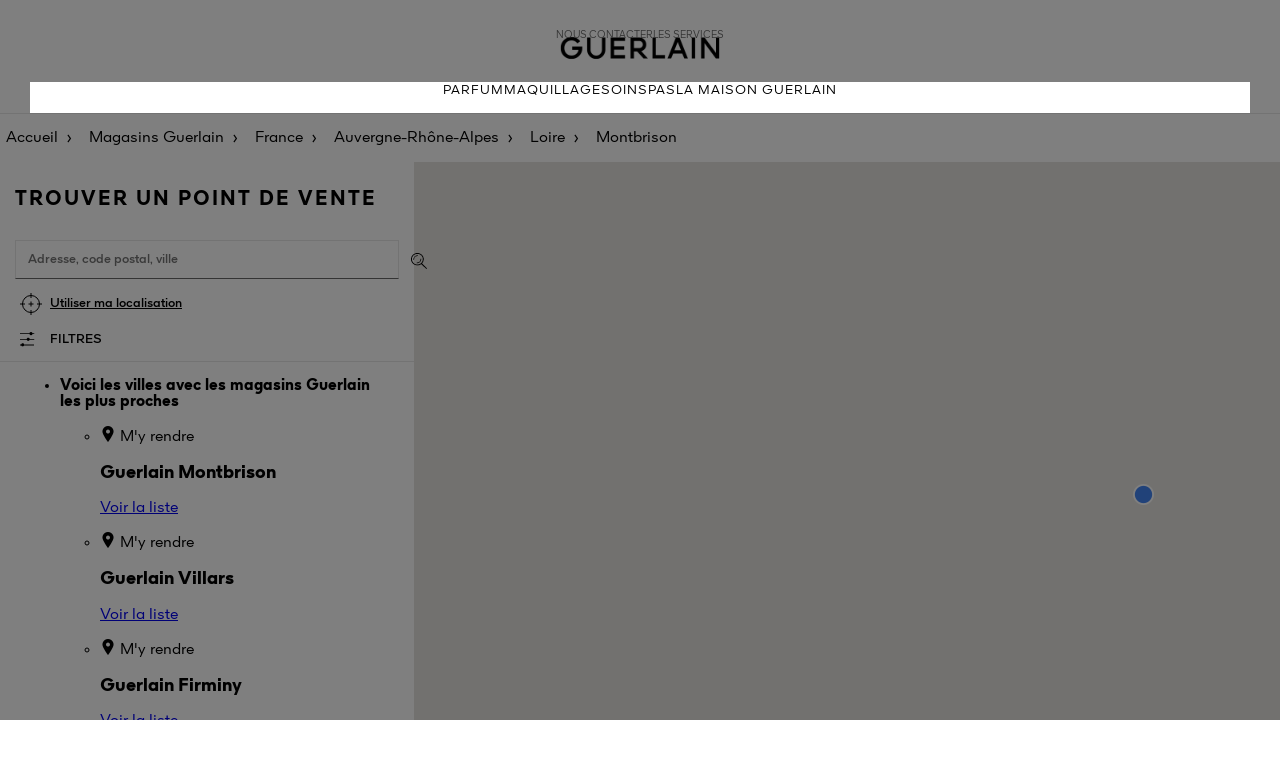

--- FILE ---
content_type: text/html; charset=UTF-8
request_url: https://stores.guerlain.com/fr/fr_FR/france/auvergne-rhone-alpes/loire/42147/montbrison
body_size: 7292
content:
<!DOCTYPE html>
<html lang="fr-FR" dir="ltr">

    <head>
        <script>
                var dataLayer = [];
                var ST_dataLayer = [];
            </script>        <meta http-equiv="X-UA-Compatible" content="IE=edge,chrome=1">
        <meta name="language" content="fr-FR">
        <meta name="viewport" content="width=device-width, initial-scale=1">
        <meta name="theme-color" content="#000000">

        <title>Boutiques Guerlain à Montbrison (42600)</title>
<meta charset="UTF-8">
<meta name="robots" content="index, follow" >
<meta name="description" content="Découvrez toutes les Boutiques GUERLAIN dans la ville de Montbrison (42600). Consultez les horaires d’ouverture et les boutiques à proximité de vous." >

                    <link rel="stylesheet" href="/sites/102/css/style.css">
        

        <script type="text/javascript" src="/sites/102/js/script.js"></script>

                <link rel="icon" type="image/ico" href="/sites/102/img/favicon.ico">
        <link rel='canonical' href='https://stores.guerlain.com/fr/fr_FR/france/auvergne-rhone-alpes/loire/42147/montbrison'/>
<link rel='alternate' href='https://stores.guerlain.com/fr/fr_FR/france/auvergne-rhone-alpes/loire/42147/montbrison' hreflang='fr-fr' />
<link rel='alternate' href='https://stores.guerlain.com/fr/en_FR/france/auvergne-rhone-alpes/loire/42147/montbrison' hreflang='en-fr' />
<link rel='alternate' href='https://stores.guerlain.com/int/en_INT/france/auvergne-rhone-alpes/loire/42147/montbrison' hreflang='x-default' />
<link rel='alternate' href='https://stores.guerlain.com/es/es_ES/france/auvergne-rhone-alpes/loire/42147/montbrison' hreflang='es-es' />
<link rel='alternate' href='https://stores.guerlain.com/it/it_IT/france/auvergne-rhone-alpes/loire/42147/montbrison' hreflang='it-it' />
<link rel='alternate' href='https://stores.guerlain.com/me/en_ME/france/auvergne-rhone-alpes/loire/42147/montbrison' hreflang='en-me' />
<link rel='alternate' href='https://stores.guerlain.com/gb/en_GB/france/auvergne-rhone-alpes/loire/42147/montbrison' hreflang='en-gb' />
<link rel='alternate' href='https://stores.guerlain.com/ru/ru_RU/france/auvergne-rhone-alpes/loire/42147/montbrison' hreflang='ru-ru' />
<link rel='alternate' href='https://stores.guerlain.com/tw/zh_TW/france/auvergne-rhone-alpes/loire/42147/montbrison' hreflang='zh-tw' />
<link rel='alternate' href='https://stores.guerlain.com/jp/ja_JP/france/auvergne-rhone-alpes/loire/42147/montbrison' hreflang='ja-jp' />
<link rel='alternate' href='https://stores.guerlain.com/hk/en_HK/france/auvergne-rhone-alpes/loire/42147/montbrison' hreflang='en-hk' />
<link rel='alternate' href='https://stores.guerlain.com/hk/zh_HK/france/auvergne-rhone-alpes/loire/42147/montbrison' hreflang='zh-hk' />
<link rel='alternate' href='https://stores.guerlain.com/kr/ko_KR/france/auvergne-rhone-alpes/loire/42147/montbrison' hreflang='ko-kr' />
<link rel='alternate' href='https://stores.guerlain.com/ca/en_CA/france/auvergne-rhone-alpes/loire/42147/montbrison' hreflang='en-ca' />
<link rel='alternate' href='https://stores.guerlain.com/ca/fr_CA/france/auvergne-rhone-alpes/loire/42147/montbrison' hreflang='fr-ca' />
<link rel='alternate' href='https://stores.guerlain.com/de/de_DE/france/auvergne-rhone-alpes/loire/42147/montbrison' hreflang='de-de' />
<link rel='alternate' href='https://stores.guerlain.com/pt/pt_PT/france/auvergne-rhone-alpes/loire/42147/montbrison' hreflang='pt-pt' />
<link rel='alternate' href='https://stores.guerlain.com/br/pt_BR/france/auvergne-rhone-alpes/loire/42147/montbrison' hreflang='pt-br' />
<link rel='alternate' href='https://stores.guerlain.com/at/en_AT/france/auvergne-rhone-alpes/loire/42147/montbrison' hreflang='en-at' />
<link rel='alternate' href='https://stores.guerlain.com/sg/en_SG/france/auvergne-rhone-alpes/loire/42147/montbrison' hreflang='en-sg' />
<link rel='alternate' href='https://stores.guerlain.com/th/th_TH/france/auvergne-rhone-alpes/loire/42147/montbrison' hreflang='th-th' />
<link rel='alternate' href='https://stores.guerlain.com/pl/pl_PL/france/auvergne-rhone-alpes/loire/42147/montbrison' hreflang='pl-pl' />
<link rel='alternate' href='https://stores.guerlain.com/ae/en_AE/france/auvergne-rhone-alpes/loire/42147/montbrison' hreflang='en-ae' />
<link rel='alternate' href='https://stores.guerlain.com/ae/ar_AE/france/auvergne-rhone-alpes/loire/42147/montbrison' hreflang='ar-ae' />
<link rel='alternate' href='https://stores.guerlain.com/sa/en_SA/france/auvergne-rhone-alpes/loire/42147/montbrison' hreflang='en-sa' />
<link rel='alternate' href='https://stores.guerlain.com/sa/ar_SA/france/auvergne-rhone-alpes/loire/42147/montbrison' hreflang='ar-sa' />
<link rel='alternate' href='https://stores.guerlain.com/be/fr_BE/france/auvergne-rhone-alpes/loire/42147/montbrison' hreflang='fr-be' />
<link rel='alternate' href='https://stores.guerlain.com/be/nl_BE/france/auvergne-rhone-alpes/loire/42147/montbrison' hreflang='nl-be' />
<link rel='alternate' href='https://stores.guerlain.com/ch/fr_CH/france/auvergne-rhone-alpes/loire/42147/montbrison' hreflang='fr-ch' />
<link rel='alternate' href='https://stores.guerlain.com/ch/de_CH/france/auvergne-rhone-alpes/loire/42147/montbrison' hreflang='de-ch' />
<link rel='alternate' href='https://stores.guerlain.com/nl/nl_NL/france/auvergne-rhone-alpes/loire/42147/montbrison' hreflang='nl-nl' />
<link rel='alternate' href='https://stores.guerlain.com/us/en_US/france/auvergne-rhone-alpes/loire/42147/montbrison' hreflang='en-us' />
<meta http-equiv="content-language" content="fr" />
<meta name="language" content="fr" />
                                    <script type="text/javascript"
                    src="//maps.google.com/maps/api/js?key=AIzaSyD4VRcxYPhE7L-6npPP7RqKsQrS0wY6tOg&libraries=places,marker"></script>
                        <!-- Début de la mention OneTrust de consentement aux cookies du domaine : guerlain.com -->
            <script src="https://cdn.cookielaw.org/scripttemplates/otSDKStub.js" data-document-language="true" type="text/javascript" charset="UTF-8" data-domain-script="2c7add1e-9cc4-4baf-ba21-1d014a8bcc37" ></script>
            <script type="text/javascript">
                function OptanonWrapper() { }
            </script>
            <!-- Fin de la mention OneTrust de consentement aux cookies du domaine : guerlain.com -->
        
            <script type="text/javascript" src="/jquery/js/jquery-1.7.2.min.js"></script>
            <script type="text/javascript"
                    src="/sites/102/js/jquery-ui-1.10.4.custom.js"></script>
        
                    <script src="https://unpkg.com/@googlemaps/markerclusterer/dist/index.min.js"></script>
                            <script type="text/javascript" async
                    src="/sites/102/js/evoke_script.js?2024-11-25"></script>
        
        <script type="text/javascript" src="/sites/102/js/pin.js"></script>
        <script type="text/javascript"
                src="/sites/102/js/jquery.stickysectionheaders.js"></script>
        <script type="text/javascript"
                src="/sites/102/js/validate.js"></script>

        <script type="text/javascript">
            function trackOutboundLink(categorie, action, libelle, url) {
                if (typeof ga !== 'undefined') {
                    ga('send', 'event', categorie, action, libelle, {
                        'hitCallback':
                            function () {
                                document.location = url;
                            }
                    });
                }
                else
                    document.location = url;
            }
            
            var north = 51.1241999;
            var south = 41.31433;
            var east  = 9.6624999;
            var west  = -5.5591;
            var zoomByDefault  = -1;

            var isSLGeolocated = false;
            var storeCode = "";
            var type = "ville";
            var isPageError = false;
            var isMobile = false;
            var latitude = 47.4348;
            var longitude = 8.5629;
            var zoom = 10;
            var distance = 100;
            var max_items = 50;
            var perpage = max_items;
            var maxZoom = 25;
            var markerPositionDisplay = 1;
            var markerPositionUrl = "/sites/102/img/MarkerLocalize.png";
            var markerPositionTitre = "Votre position";
            var markerPositionLargeur = 50;
            var markerPositionHauteur = 50;
            var markerPositionOriginX = 0;
            var markerPositionOriginY = 0;
            var markerPositionAncreX = 25;
            var markerPositionAncreY = 25;
            var markerStoreUrl = "/sites/102/img/MarkerGoogle-g.png";
            var markerStoreTitre = "";
            var markerStoreLargeur = 46;
            var markerStoreHauteur = 53;
            var markerStoreOriginX = 0;
            var markerStoreOriginY = 0;
            var markerStoreAncreX = 23;
            var markerStoreAncreY = 52;
            var markerItineraireUrlA = '/sites/102/img/marker_depart.png';
            var markerItineraireUrlB = '/sites/102/img/marker_arrivee.png';
            var paysAutocomplete = "FR";
            var messageAlertErreurGeocoder = "Recherche impossible à cause de :";
            var infoMagasins = [];
            var textMarkerClusterer = "%nbPdv%";

            var urlHome = "https://stores.guerlain.com/fr/fr_FR";
            var urlUpdatePosition = "https://stores.guerlain.com/api/update-position/json";
            var urlAutocompleteVille = "https://stores.guerlain.com/api/search/json";
            var urlSendItineraire = "https://stores.guerlain.com/fr/fr_FR/controller/guerlain/senditineraire";
            var urlSendCoordonneesEmail = "https://stores.guerlain.com/fr/fr_FR/controller/guerlain/sendcoordonnees";
            var urlInscriptionNewsletter = "https://stores.guerlain.com/fr/fr_FR/controller/components/registeractu";
            var urlGetMagasin = "https://stores.guerlain.com/fr/fr_FR/controller/guerlain/liste-magasins";

            var urlQRCodeCoordonnees = "https://stores.guerlain.com/fr/fr_FR/controller/guerlain/qrcode";
        </script>

        <!-- Google Tag Manager -->
        <script>(function(w,d,s,l,i){w[l]=w[l]||[];w[l].push({
                'clientStatus': 'No client',
                'loginStatus': 'Not logged',
                'pageType': 'Store Locator',
                'hashedEmail': '',
                'userId': '',
                'country': 'FR',
                'language': 'fr'
            });w[l].push({'gtm.start':new Date().getTime(),event:'gtm.js'});var f=d.getElementsByTagName(s)[0],j=d.createElement(s),dl=l!='dataLayer'?'&l='+l:'';j.async=true;j.src='https://www.googletagmanager.com/gtm.js?id='+i+dl;f.parentNode.insertBefore(j,f);})(window,document,'script','dataLayer','GTM-KRGCDVX');</script>
        <!-- End Google Tag Manager -->
                                        </head>
    <body data-frenchfirsttime="">
    <div class="page-overlay"></div>
        <div style="display: none;" id="loaderSL"></div>
    <script type="text/javascript">
        document.getElementById("loaderSL").style.display = 'block';
        var keys = {37: 1, 38: 1, 39: 1, 40: 1};

        function preventDefault(e) {
            e = e || window.event;
            if (e.preventDefault)
                e.preventDefault();
            e.returnValue = false;
        }

        function preventDefaultForScrollKeys(e) {
            if (keys[e.keyCode]) {
                preventDefault(e);
                return false;
            }
        }

        window.onwheel = preventDefault; // modern standard
        window.onmousewheel = document.onmousewheel = preventDefault; // older browsers, IE
        window.ontouchmove = preventDefault; // mobile
        document.onkeydown = preventDefaultForScrollKeys;
    </script>
    
    <header class="header">
    <div class="upper-navbar">
        <div class="submenu">
            <button class="mobile-only navbar-toggler" data-action="open" role="button">
                <svg width="24px" height="15px" viewBox="0 0 24 15" version="1.1" xmlns="http://www.w3.org/2000/svg" xmlns:xlink="http://www.w3.org/1999/xlink">
                    <g stroke="none" stroke-width="1" fill="none" fill-rule="evenodd">
                        <g transform="translate(-16.000000, -21.000000)" fill="#000000" fill-rule="nonzero">
                            <g transform="translate(16.000000, 21.000000)">
                                <path d="M23.9160839,0 L23.9160839,1.5 C23.9160839,1.5 23.9160839,1.5 23.8321678,1.5 L0.0839160839,1.5 C0.0839160839,1.5 0,1.5 0,1.5 L0,0 C0,0 0.0839160839,0 0.0839160839,0 L23.9160839,0 C23.9160839,0 23.9160839,0 23.9160839,0 Z M23.9160839,8.09340659 C23.9160839,8.09340659 23.9160839,8.09340659 23.9160839,8.09340659 L24,6.59340659 C24,6.59340659 24,6.59340659 23.9160839,6.59340659 L0.0839160839,6.59340659 C0.0839160839,6.59340659 0,6.59340659 0,6.59340659 L0,8.02522478 C0,8.02522478 0.0839160839,8.02522478 0.0839160839,8.02522478 L23.9160839,8.02522478 L23.9160839,8.09340659 Z M0.0839160839,14.7692308 L23.8321678,14.7692308 C23.8321678,14.7692308 23.8321678,14.7692308 23.9160839,14.7692308 L23.9160839,13.2692308 C23.9160839,13.2692308 23.9160839,13.2692308 23.8321678,13.2692308 L0.0839160839,13.2692308 C0.0839160839,13.2692308 0,13.2692308 0,13.2692308 L0.0839160839,14.7692308 C0.0839160839,14.7692308 0.0839160839,14.7692308 0.0839160839,14.7692308 Z"></path>
                            </g>
                        </g>
                    </g>
                </svg>
                <span class="sr-only">Menu</span>
            </button>
            <a href="https://www.guerlain.com/fr/fr-fr#contact" data-gtm="Contact us" class="desktop-only gtm-cta">Nous contacter</a>
            <a href="https://www.guerlain.com/fr/fr-fr/c/fr-services-guerlain.html" data-gtm="Services" class="desktop-only gtm-cta">Les services</a>
        </div>

        <a href="https://www.guerlain.com/fr/fr-fr" class="brand-logo">
            <img src="/sites/102/img/logo-guerlain-header.png" alt="Guerlain" />
        </a>
    </div>
    <nav role="navigation" class="main-navbar">
        <button aria-expanded="false" class="mobile-only navbar-toggler" data-action="close">
            <svg class="svg-close" width="16" height="16" version="1.1" xmlns="http://www.w3.org/2000/svg" xmlns:xlink="http://www.w3.org/1999/xlink" x="0px" y="0px" viewBox="0 0 16.2 16.2" style="enable-background:new 0 0 16.2 16.2;" xml:space="preserve">
            <style type="text/css">.st0 {fill: #040506;}</style>
                <polygon class="st0" points="0,15.5 0.7,16.2 8.1,8.8 15.5,16.1 15.5,16.2 16.2,15.5 8.9,8.1 16.2,0.8 16.2,0.7 15.5,0 8.1,7.4
                0.7,0 0,0.7 7.4,8.1 0.1,15.4 "></polygon>
            </svg>
        </button>
        <a href="https://www.guerlain.com/fr/fr-fr/parfum/">Parfum</a>
        <a href="https://www.guerlain.com/fr/fr-fr/maquillage/">Maquillage</a>
        <a href="https://www.guerlain.com/fr/fr-fr/soin/">Soin</a>
        <a href="https://www.guerlain.com/fr/fr-fr/c/spas.html">Spas</a>
        <a href="https://www.guerlain.com/fr/fr-fr/c/la-maison-guerlain.html">La Maison Guerlain</a>

        <a href="https://www.guerlain.com/fr/fr-fr#contact" data-gtm="Contact us" class="mobile-only secondary-item gtm-cta">Nous contacter</a>
        <a href="https://www.guerlain.com/fr/fr-fr/c/fr-services-guerlain.html" data-gtm="Services" class="mobile-only secondary-item gtm-cta">Les services</a>

    </nav>
</header>
    <main class="store-locator" >
                    <nav aria-label="Breadcrumb" class="breadcrumbs__container"  itemprop="breadcrumb" itemscope itemtype="https://schema.org/BreadcrumbList">
    <ol>
            <li class="breadcrumbs__item" >
            <a class="breadcrumbs__link breadcrumbs--home-brand" href="https://www.guerlain.com/fr/fr-fr" onclick="trackOutboundLink('SL_GENERAL', 'SL_BREADCRUMB', 'LIEN_ACCUEIL', 'https://www.guerlain.com/fr/fr-fr'); return false;">
              Accueil</a>
        </li>
            <li class="breadcrumbs__item" >
            <a class="breadcrumbs__link breadcrumbs--home-sl" href="https://stores.guerlain.com/fr/fr_FR" onclick="trackOutboundLink('SL_GENERAL', 'SL_BREADCRUMB', 'LIEN_HOME', 'https://stores.guerlain.com/fr/fr_FR'); return false;" title="Guerlain ⋅ Boutiques, Spas et Magasins partenaires">
              Magasins Guerlain</a>
        </li>
            <li class="breadcrumbs__item" >
            <a class="breadcrumbs__link breadcrumbs--country" href="https://stores.guerlain.com/fr/fr_FR/france" onclick="trackOutboundLink('SL_GENERAL', 'SL_BREADCRUMB', 'LIEN_PAYS', 'https://stores.guerlain.com/fr/fr_FR/france'); return false;" title="Boutiques GUERLAIN et points de vente - France">
              France</a>
        </li>
            <li class="breadcrumbs__item" >
            <a class="breadcrumbs__link breadcrumbs--state" href="https://stores.guerlain.com/fr/fr_FR/france/auvergne-rhone-alpes" onclick="trackOutboundLink('SL_GENERAL', 'SL_BREADCRUMB', 'LIEN_REGION', 'https://stores.guerlain.com/fr/fr_FR/france/auvergne-rhone-alpes'); return false;" title="Boutiques Guerlain ⋅ Auvergne-Rhône-Alpes">
              Auvergne-Rhône-Alpes</a>
        </li>
            <li class="breadcrumbs__item" >
            <a class="breadcrumbs__link breadcrumbs--department" href="https://stores.guerlain.com/fr/fr_FR/france/auvergne-rhone-alpes/loire" onclick="trackOutboundLink('SL_GENERAL', 'SL_BREADCRUMB', 'LIEN_DEPARTEMENT', 'https://stores.guerlain.com/fr/fr_FR/france/auvergne-rhone-alpes/loire'); return false;" title="Boutiques Guerlain ⋅ Loire">
              Loire</a>
        </li>
            <li class="breadcrumbs__item" aria-current='page'>
            <a class="breadcrumbs__link breadcrumbs--city" href="https://stores.guerlain.com/fr/fr_FR/france/auvergne-rhone-alpes/loire/42147/montbrison" onclick="trackOutboundLink('SL_GENERAL', 'SL_BREADCRUMB', 'LIEN_VILLE', 'https://stores.guerlain.com/fr/fr_FR/france/auvergne-rhone-alpes/loire/42147/montbrison'); return false;" title="Boutiques Guerlain à Montbrison (42600)">
              Montbrison</a>
        </li>
        </ol>
</nav>

<script type="application/ld+json">
    {
        "@context": "https://schema.org",
        "@type": "BreadcrumbList",
        "itemListElement": [
                    {
                "@type": "ListItem",
                "position": 1,
                "name": "Accueil",
                "item": "https://www.guerlain.com/fr/fr-fr"
            },                    {
                "@type": "ListItem",
                "position": 2,
                "name": "Magasins Guerlain",
                "item": "https://stores.guerlain.com/fr/fr_FR"
            },                    {
                "@type": "ListItem",
                "position": 3,
                "name": "France",
                "item": "https://stores.guerlain.com/fr/fr_FR/france"
            },                    {
                "@type": "ListItem",
                "position": 4,
                "name": "Auvergne-Rhône-Alpes",
                "item": "https://stores.guerlain.com/fr/fr_FR/france/auvergne-rhone-alpes"
            },                    {
                "@type": "ListItem",
                "position": 5,
                "name": "Loire",
                "item": "https://stores.guerlain.com/fr/fr_FR/france/auvergne-rhone-alpes/loire"
            },                    {
                "@type": "ListItem",
                "position": 6,
                "name": "Montbrison",
                "item": "https://stores.guerlain.com/fr/fr_FR/france/auvergne-rhone-alpes/loire/42147/montbrison"
            }                ]
    }
</script>
        
        <script>
    distance = 51;
    zoom = 11;
    max_item = 30;
    // HIT de NAVIGATION
    if (typeof ga !== 'undefined') {
        ga('send', 'event', 'NAVIGATION', 'PAGE_VILLE', 'montbrison', {'nonInteraction': 1});
    }
</script>

<div class="search-and-list__container" data-toggle-view="list">
    <div class="search__container">
        <h1>Trouver un point de vente</h1>
        <script>
    
    jQuery(function(){
        if(navigator.geolocation){
            navigator.geolocation.getCurrentPosition(geolocdispo,geolocnondispo)
        }else{
            jQuery(".btChromeDisplay").hide();
        }
        
    });
    function geolocdispo(position){
        
    }
    function geolocnondispo(error){
        
            jQuery(".btChromeDisplay").hide();
    }
    
</script>
<form accept-charset="utf-8" action="" class="form">

    <input type="text" id="lieu" class="search-input" placeholder="Adresse, code postal, ville">
    <input id='token' type="hidden" name="token" value="76090c5a8cede546764d19a440b3ef6b72d90eef8d207ced10aa96fcf6906191">
    <input type="hidden" name="csrf" value="0" />
    <button class="submit-search" type="submit" title="Valider"></button>
    <button data-gtm="Use my location" class="use-geolocation btn btn-link gtm-cta" type="button">Utiliser ma localisation</button>

    <button type="button" class="toggle-filters">Filtres</button>
            <aside class="filters__container">
    <button class="close-filters" type="button"></button>

    <label class="toggle" for="check-opened-stores">
        <input class="toggle-checkbox" type="checkbox" id="check-opened-stores" name="check-opened-stores" role="switch" aria-checked="false" >
        <div class="toggle-switch"></div>
        <span class="toggle-label">Actuellement ouvert</span>
    </label>

    <p class="filters__subtitle">Points de vente</p>
            <fieldset>
            <input type="checkbox" name="filter_type" value="108" id="filter_type_108"  class="gtm-cta" data-gtm="Guerlain boutiques" >
            <label for="filter_type_108">Boutiques Guerlain</label>
        </fieldset>
            <fieldset>
            <input type="checkbox" name="filter_type" value="139" id="filter_type_139"  class="gtm-cta" data-gtm="Spas and Institutes" >
            <label for="filter_type_139">Spas & instituts</label>
        </fieldset>
            <fieldset>
            <input type="checkbox" name="filter_type" value="170" id="filter_type_170"  class="gtm-cta" data-gtm="Partner points of sale" >
            <label for="filter_type_170">Magasins multimarques</label>
        </fieldset>
            <fieldset>
            <input type="checkbox" name="filter_type" value="201" id="filter_type_201"  class="gtm-cta" data-gtm="Airports" >
            <label for="filter_type_201">Aéroports</label>
        </fieldset>
    
    <p class="filters__subtitle">Services</p>
            <fieldset>
            <input type="checkbox" name="filter_services" value="418" id="filter_services_418"  class="gtm-cta" data-gtm="Fragrance personalisation" >
            <label for="filter_services_418">Personnalisation de parfum</label>
        </fieldset>
            <fieldset>
            <input type="checkbox" name="filter_services" value="449" id="filter_services_449"  class="gtm-cta" data-gtm="Refill your Bee Bottle" >
            <label for="filter_services_449">Remplissage Flacon aux abeilles</label>
        </fieldset>
            <fieldset>
            <input type="checkbox" name="filter_services" value="480" id="filter_services_480"  class="gtm-cta" data-gtm="Refill your L'Art & La Matière fragrance" >
            <label for="filter_services_480">Remplissage L'Art & la Matière</label>
        </fieldset>
            <fieldset>
            <input type="checkbox" name="filter_services" value="511" id="filter_services_511"  class="gtm-cta" data-gtm="Engraving (fragrance, lipstick...)" >
            <label for="filter_services_511">Gravure</label>
        </fieldset>
            <fieldset>
            <input type="checkbox" name="filter_services" value="542" id="filter_services_542"  class="gtm-cta" data-gtm="Personalised consultation" >
            <label for="filter_services_542">Consultation Personnalisée</label>
        </fieldset>
            <fieldset>
            <input type="checkbox" name="filter_services" value="573" id="filter_services_573"  class="gtm-cta" data-gtm="Cabin services" >
            <label for="filter_services_573">Soins en Cabine</label>
        </fieldset>
    
    <p class="filters__subtitle">Exclusivités</p>
            <fieldset>
            <input type="checkbox" name="filter_exclu" value="232" id="filter_exclu_232"  class="gtm-cta" data-gtm="L'Art & La Matière" >
            <label for="filter_exclu_232">L'Art & la Matière</label>
        </fieldset>
            <fieldset>
            <input type="checkbox" name="filter_exclu" value="263" id="filter_exclu_263"  class="gtm-cta" data-gtm="Orchidée Impériale" >
            <label for="filter_exclu_263">Orchidée Impériale</label>
        </fieldset>
            <fieldset>
            <input type="checkbox" name="filter_exclu" value="294" id="filter_exclu_294"  class="gtm-cta" data-gtm="Orchidée Impériale Black" >
            <label for="filter_exclu_294">Orchidée Impériale Black</label>
        </fieldset>
            <fieldset>
            <input type="checkbox" name="filter_exclu" value="325" id="filter_exclu_325"  class="gtm-cta" data-gtm="Orchidée Impériale Gold Nobile" >
            <label for="filter_exclu_325">Orchidée Impériale Gold Nobile</label>
        </fieldset>
            <fieldset>
            <input type="checkbox" name="filter_exclu" value="356" id="filter_exclu_356"  class="gtm-cta" data-gtm="Exceptional creations" >
            <label for="filter_exclu_356">Pièce d'exception</label>
        </fieldset>
            <fieldset>
            <input type="checkbox" name="filter_exclu" value="387" id="filter_exclu_387"  class="gtm-cta" data-gtm="The Bee Bottle" >
            <label for="filter_exclu_387">Flacon aux Abeilles</label>
        </fieldset>
    
    <div class="filters__actions">
        <button type="button" class="btn btn-primary apply-filters">Appliquer</button>
        <button type="button" class="btn btn-link clear-filters">Effacer tous les filtres</button>
    </div>
</aside>

    
    <span class="search__results"
          data-no-result="pas de point de vente trouvé"
          data-result="point de vente"
          data-results="points de vente"
    >
    </span>
</form>

<script>
    jQuery(document).ready(function() {
        let lieuInput = jQuery("#lieu");
        if (lieuInput) {
            var geosearch = lieuInput.data("geosearch");
            if (geosearch) {
                geosearch = trim(geosearch);
            }
            if (lieuInput.data("use-geosearch-parameter")) {
                lieuInput.val(geosearch);
                getAutoPlace();
            }
        }
    });
</script>    </div>

    <div class="switch-view__container mobile-only">
        <button class="switch-view current" data-show="list"><span></span></button>
        <button class="switch-view" data-show="map"><span></span></button>
    </div>

    <div class="store-list__container">
                        <ul id="Holder" class="StoreListSlider">
        <li class="boutiqueGuerlain">
            <strong class="listeType">Voici les villes avec les magasins Guerlain les plus proches</strong>
            <ul>
                                    <li class="ItemMagasin" itemscope="" itemtype="https://schema.org/LocalBusiness">
                        <div class="ItemContent MatchHeightDesc">
                            <div class="Marker Item">
                                <p class="StoreDistance"><i class="i-guerlain-marker hideDesktop"></i><span class="MarkerContent hideMobile"></span>
                                    <span class="hideDesktop itineraire">M'y rendre</span>
                                </p>
                            </div>
                            <div class="Item descriptionItem">
                                <div class="Information">
                                     <h3 class="TitleItemMagasin">
                                        <span class="Brand" itemprop="brand">Guerlain</span>
                                        <span class="City" itemprop="city">Montbrison</span>
                                    </h3>
                                </div>
                                <div class="switchDisplayMobile">
                                    <div class="switcher listeMagasin full-width">
                                        <span class="Active">
                                            <a class="" rel="external" href="https://stores.guerlain.com/fr/fr_FR/france/auvergne-rhone-alpes/loire/42147/montbrison" title="Magasin Guerlain Montbrison">
                                                Voir la liste                                            </a>
                                        </span>
                                    </div>
                                </div>
                            </div>
                        </div>
                    </li>
                                    <li class="ItemMagasin" itemscope="" itemtype="https://schema.org/LocalBusiness">
                        <div class="ItemContent MatchHeightDesc">
                            <div class="Marker Item">
                                <p class="StoreDistance"><i class="i-guerlain-marker hideDesktop"></i><span class="MarkerContent hideMobile"></span>
                                    <span class="hideDesktop itineraire">M'y rendre</span>
                                </p>
                            </div>
                            <div class="Item descriptionItem">
                                <div class="Information">
                                     <h3 class="TitleItemMagasin">
                                        <span class="Brand" itemprop="brand">Guerlain</span>
                                        <span class="City" itemprop="city">Villars</span>
                                    </h3>
                                </div>
                                <div class="switchDisplayMobile">
                                    <div class="switcher listeMagasin full-width">
                                        <span class="Active">
                                            <a class="" rel="external" href="https://stores.guerlain.com/fr/fr_FR/france/auvergne-rhone-alpes/loire/42330/villars" title="Magasin Guerlain Villars">
                                                Voir la liste                                            </a>
                                        </span>
                                    </div>
                                </div>
                            </div>
                        </div>
                    </li>
                                    <li class="ItemMagasin" itemscope="" itemtype="https://schema.org/LocalBusiness">
                        <div class="ItemContent MatchHeightDesc">
                            <div class="Marker Item">
                                <p class="StoreDistance"><i class="i-guerlain-marker hideDesktop"></i><span class="MarkerContent hideMobile"></span>
                                    <span class="hideDesktop itineraire">M'y rendre</span>
                                </p>
                            </div>
                            <div class="Item descriptionItem">
                                <div class="Information">
                                     <h3 class="TitleItemMagasin">
                                        <span class="Brand" itemprop="brand">Guerlain</span>
                                        <span class="City" itemprop="city">Firminy</span>
                                    </h3>
                                </div>
                                <div class="switchDisplayMobile">
                                    <div class="switcher listeMagasin full-width">
                                        <span class="Active">
                                            <a class="" rel="external" href="https://stores.guerlain.com/fr/fr_FR/france/auvergne-rhone-alpes/loire/42095/firminy" title="Magasin Guerlain Firminy">
                                                Voir la liste                                            </a>
                                        </span>
                                    </div>
                                </div>
                            </div>
                        </div>
                    </li>
                                    <li class="ItemMagasin" itemscope="" itemtype="https://schema.org/LocalBusiness">
                        <div class="ItemContent MatchHeightDesc">
                            <div class="Marker Item">
                                <p class="StoreDistance"><i class="i-guerlain-marker hideDesktop"></i><span class="MarkerContent hideMobile"></span>
                                    <span class="hideDesktop itineraire">M'y rendre</span>
                                </p>
                            </div>
                            <div class="Item descriptionItem">
                                <div class="Information">
                                     <h3 class="TitleItemMagasin">
                                        <span class="Brand" itemprop="brand">Guerlain</span>
                                        <span class="City" itemprop="city">Saint-Étienne</span>
                                    </h3>
                                </div>
                                <div class="switchDisplayMobile">
                                    <div class="switcher listeMagasin full-width">
                                        <span class="Active">
                                            <a class="" rel="external" href="https://stores.guerlain.com/fr/fr_FR/france/auvergne-rhone-alpes/loire/42218/saint-etienne" title="Magasin Guerlain Saint-Étienne">
                                                Voir la liste                                            </a>
                                        </span>
                                    </div>
                                </div>
                            </div>
                        </div>
                    </li>
                            </ul>
        </li>
    </ul>
<script type="text/javascript">
    infoMagasins = [];
    addMagasinsOnMap(false);
    jQuery(".LocationInformation h2").html('<span>Désolé, nous n\'avons pas trouvé de points de vente à proximité de </span>');
</script>                <script type="text/javascript">
                    if (!jQuery("#main").hasClass("noresult"))
                        jQuery("#main").addClass("noresult");
                    
                    eventItemMagasin();
                </script>
                        </div>
    <div class="map__container">
        <div id="GoogleMap" class="MapHomePage">
            <div id="map" class="MapCanvas">
            </div>
            <div id="infobox" style="display: none;">
                <h3 class="infoboxTitle">
                    <span id="infoboxBrand"></span>
                    <span id="infoboxNom"></span>
                </h3>
                <p class="infoboxAddress">
                    <span id="infoboxAdresse1"></span>
                    <span id="infoboxAdresse2"></span>
                    <br/>
                    <span id="infoboxCodePostal"></span>
                    <span id="infoboxVille"></span>
                </p>
                <p id="infoboxTelephone" class="telephone"></p>
                <p id="infoboxHoraires" class="horaires"></p>
                <a href="#" id="infoboxURL" class="url"></a>
            </div>
        </div>
    </div>
</div>    </main>

    
    <script type="text/javascript" src="/sites/102/js/markerwithlabel.js"></script>
        <script type="text/javascript"  src="/V_ONrtKefqiI8/PtLY/c-68Q_uJIU/LOiVwNr3izb5tw/AVEzIQ/MUJVH2Rc/GAwC"></script></body>
    </html>


--- FILE ---
content_type: text/javascript
request_url: https://cdn.liveshopping.bambuser.com/metrics/bambuser-eu.min.js
body_size: 3597
content:
(()=>{var W={CUSTOMER_ID:"_bamls_cuid",SESSION_ID:"_bamls_seid",SHOW_ID:"_bamls_shid",CALL_ID:"_bamls_caid",EVENT_ID:"_bamls_evid",USER_ID:"_bamls_usid",LAST_ONE_TO_FEW_INTERACTION:"_bamls_lotfi",LAST_ONE_TO_MANY_INTERACTION:"_bamls_lits",LOCALIZED_CONVERSION_TRACKING_EXPIRY:"_bamls_lcte"},T={CALL_ID:"callId",CUSTOMER_ID:"customerId",EVENT_ID:"eventId",LAST_ONE_TO_FEW_INTERACTION:"lastOneToFewInteraction",LAST_ONE_TO_MANY_INTERACTION:"lastInteractionTimestamp",LOCALIZED_CONVERSION_TRACKING_EXPIRY:"localizedConversionTrackingExpiry",SESSION_ID:"sessionId",SHOW_ID:"showId",USER_ID:"userId"},v={REFERER:"referer",USER_DEVICE:"viewerDevice"},k={CART_CURRENCY:"cartCurrency",CART_VALUE:"cartValue",CHECKOUT_CURRENCY:"checkoutCurrency",CHECKOUT_PRODUCTIDS:"checkoutProductIds",CHECKOUT_QUANTITY:"checkoutQuantity",CHECKOUT_VALUE:"checkoutValue",CURRENCY:"currency",CUSTOMER_TRACKING_TAGS:"customerTags",EVENT:"event",ORDER_ID:"orderId",ORDER_PRODUCTIDS:"orderProductIds",ORDER_VALUE:"orderValue",SHOW_ISLIVE:"isLive",SHOW_ISMUTED:"isMuted",SHOW_LIKES:"likesCount",SHOW_RELATIVE_TIME:"relativeTime",SHOW_TITLE:"title"},w={...T,...v,...k},L=[w.LOCALIZED_CONVERSION_TRACKING_EXPIRY],G={cartCurrency:"vcu",cartValue:"vv",checkoutCurrency:"vcu",checkoutProductIds:"vpid",checkoutQuantity:"vpq",checkoutValue:"vv",currency:"cu",customerId:"cid",event:"e",lastOneToFewInteraction:"lotfi",lastInteractionTimestamp:"lits",orderId:"oid",orderProductIds:"opid",orderValue:"ov",sessionId:"sid",showId:"vid",referer:"ref",callId:"caid",eventId:"evid",isLive:"vil",isMuted:"vim",likesCount:"ct",relativeTime:"vvt",title:"vt",viewerDevice:"ud",userId:"uid",localizedConversionTrackingExpiry:"lcte",customerTags:"ctt"},K={};for(let[Z,z]of Object.entries(w))K[Z]={dataSelector:z,short:G[z]};var D=["us","eu"];var g={us:{collectServiceUrl:"https://cl-prod-us.liveshopping.bambuser.com",collectServiceDebugUrl:"https://cl-stage-us.liveshopping.bambuser.com"},eu:{collectServiceUrl:"https://svc-prod-eu.liveshopping.bambuser.com/collect",collectServiceDebugUrl:"https://svc-stage-eu.liveshopping.bambuser.com/collect"}},N={collectServiceUrlsByDataLocation:g};Object.defineProperty(N,"dataLocation",{get:()=>window.__defaultDataLocationOverride||"eu"});var V=N;var I=(Z)=>{let z=Object.keys(Z).map((q)=>{if(Array.isArray(Z[q]))return Z[q].map(($,Q)=>{if(typeof $==="object")return Object.keys($).map((J)=>`${q}[${Q}][${J}]=${encodeURIComponent($[J])}`).join("&");return`${q}[${Q}]=${encodeURIComponent($)}`}).join("&");return`${q}=${encodeURIComponent(Z[q])}`});return z.length>0?z.join("&"):null},E=(Z)=>{return Object.values(w).reduce((z,q)=>{let $=Z[q];if($!==void 0&&$!==null)z[G[q]]=$;return z},{})},O=(Z)=>{throw"Bambuser Error: "+Z},M=(Z,z=document.cookie)=>{let q=Z+"=",$=z.replace(/%(?![0-9a-fA-F]+)/g,"%25"),J=decodeURIComponent($).split(";");for(let X=0;X<J.length;X++){let B=J[X];while(B.charAt(0)==" ")B=B.substring(1);if(B.indexOf(q)==0)return B.substring(q.length,B.length)||null}return null},S=(Z=[])=>{if(!Array.isArray(Z))return console.warn("Tracking tags must be an array of key value pairs"),[];if(Z.length===0)return[];if(Z.length>20)console.warn("Bambuser limits number of tracking tags to 20. Excess tags will be ignored"),Z=Z.slice(0,20);return Z=Array.from(Z.reduce((z,q)=>{let{key:$,value:Q}=q;if(!$||typeof $!=="string")return console.warn("Bambuser rejected tracking tag with invalid or missing key",q),z;if(typeof Q!=="string"&&typeof Q!=="number"&&typeof Q!=="boolean")return console.warn("Bambuser rejected tracking tag with invalid or missing value",q),z;if(typeof Q==="string"&&new Blob([Q]).size>1024)return console.warn("Bambuser rejected tracking tag exceeding allowed size limit of 1KB",q),z;return z.set($,{key:$,value:Q})},new Map).values()),Z},f=()=>{let Z={[w.USER_DEVICE]:(window.navigator||{}).userAgent,[w.REFERER]:(window.location||{}).origin};for(let z in W){let q=w[z];if(!q)continue;let $=M(W[z]);if(typeof $!=="undefined")Z[q]=L.includes(q)?JSON.parse($):$}return Z},x=()=>{try{let Z=M(W.LOCALIZED_CONVERSION_TRACKING_EXPIRY);if(!Z)return[];let z=JSON.parse(Z),q=Object.fromEntries(Object.entries(z).filter(([$,Q])=>{return Q>Date.now()}));return Object.keys(q).filter(($)=>D.includes($))}catch(Z){return[]}},C=(Z,z)=>{if(typeof z!=="object"||z===null)return Y(Z,z);let q={};for(let[$,Q]of Object.entries(A(z))){if(!$.endsWith(".force"))continue;let J=$.replace(".force","");q[J]=Q}if(Object.keys(q).length===0)return Y(Z,z);return Y(m(Z,q),z)},Y=(Z,z,q="value")=>{if(typeof z!=="object"||z===null){if(typeof Z!==z)throw new Error(`Validation failed at "${q}": Expected ${z}, got ${typeof Z}`);return Z}if(z.force!==void 0)return z.force;if(Array.isArray(z.values)){if(!z.values.includes(Z))throw new Error(`Validation failed at "${q}": Expected one of ${JSON.stringify(z.values)}, got "${Z}"`);return Z}if(z.type){if(typeof Z!==z.type)throw new Error(`Validation failed at "${q}": Expected ${z.type}, got ${typeof Z}`);if(z.type==="number"){if(z.min!==void 0&&Z<z.min)throw new Error(`Validation failed at "${q}": Min ${z.min}, got ${Z}`);if(z.max!==void 0&&Z>z.max)throw new Error(`Validation failed at "${q}": Max ${z.max}, got ${Z}`)}if(z.type==="string"){if(z.regex&&!z.regex.test(Z))throw new Error(`Validation failed at "${q}": String does not match the pattern ${z.regex}`)}return Z}if(Array.isArray(z)){if(!Array.isArray(Z))throw new Error(`Validation failed at "${q}": Expected an array, got ${typeof Z}`);return Z.map(($,Q)=>Y($,z[0],`${q}[${Q}]`))}if(Z===null){if(z==="null"||Array.isArray(z.values)&&z.values.includes(null))return Z;throw new Error(`Validation failed at "${q}": Expected ${JSON.stringify(z)}, got null`)}if(typeof Z!=="object"||Z===null)throw new Error(`Validation failed at "${q}": Expected an object, got ${typeof Z}`);return Object.keys(z).reduce(($,Q)=>{let J=z[Q],X=J.optional===!0;if(!(Q in Z)){if(!X)throw new Error(`Validation failed at "${q}": Missing required key "${Q}"`);return $}return $[Q]=Y(Z[Q],J,`${q}.${Q}`),$},{})},m=(Z,z)=>{if(typeof Z!=="object"||Z===null||typeof z!=="object"||z===null)return z;let q={...Z};for(let $ in z)if(z.hasOwnProperty($))if($ in q&&typeof q[$]==="object"&&typeof z[$]==="object")q[$]=m(q[$],z[$]);else q[$]=z[$];return q},A=(Z)=>{let z={},q=($,Q)=>{if(Object($)!==$||$===null){z[Q]=$;return}if(Array.isArray($))if($.length===0)z[Q]=[];else $.forEach((J,X)=>q(J,Q?`${Q}.${X}`:`${X}`));else{let J=Object.keys($);if(J.length===0)z[Q]={};else J.forEach((X)=>q($[X],Q?`${Q}.${X}`:X))}};return Object.keys(Z).forEach(($)=>q(Z[$],$)),z};var P=w.EVENT,u=(Z,z)=>{let q=V.collectServiceUrlsByDataLocation[Z],$=window._bambuser.is_dev?q.collectServiceDebugUrl:q.collectServiceUrl,Q=new URL($);return Q.pathname=`${Q.pathname}/${z}`.replace(/\/\//g,"/"),Q.toString()},H=async(Z,z,q,$)=>{let Q=u(q,$);if(typeof navigator?.sendBeacon==="function"){if(navigator.sendBeacon(Q,JSON.stringify(Z)))return!0;z=!0}if(typeof window?.fetch==="function"){if((await window.fetch(Q,{method:"POST",body:JSON.stringify(Z),keepalive:!0})).ok)return!0}if(z){let J=I(Z),X=`${Q}?${J}`,B=document.createElement("img");return B.src=X,B.style.display="none",document.body.appendChild(B),!0}return!1},j=(Z,z)=>{try{if(window.dataLayer&&Array.isArray(window.dataLayer)){let q=Z;if(z)q=Object.assign({},Z,{[`${P}`]:`bambuser.${Z[P]}`});window.dataLayer.push(q)}}catch(q){console.error("Could not access dataLayer")}};var b=w.EVENT,d=async(Z,z=!0,q=!1)=>{if(typeof Z!=="object")return;try{let $={...f(),...JSON.parse(JSON.stringify(Z))};if($.customerTags)$.customerTags=S($.customerTags);if(!$[b]&&typeof $.eventName==="string")$[b]=$.eventName;if(!$[b])return;if(!$[w.USER_ID]||!$[w.CUSTOMER_ID])return;let Q=x();if(!$[w.SHOW_ID]&&!$[w.CALL_ID]&&!$[w.EVENT_ID]&&!Q.length)return;if(V.dataLocation&&!Q.includes(V.dataLocation))Q.push(V.dataLocation);let J=E($);if(await Promise.all(Q.map(async(X)=>{try{await H(J,q,X,"metric")}catch(B){}})),z)j($,!0)}catch($){console.log($)}},U=d;var R=/^[A-Z]{3}$/,F={id:"string",price:{type:"number",min:0},discount:{type:"number",min:0,optional:!0},currency:{type:"string",regex:R},quantity:{type:"number",min:0},name:{type:"string",optional:!0},brand:{type:"string",optional:!0},category:{type:"string",optional:!0},location:{type:"string",optional:!0},coupon:{type:"string",optional:!0}},y={id:"string",currency:{type:"string",regex:R},subtotal:{type:"number",min:0},total:{type:"number",min:0},discount:{type:"number",min:0,optional:!0},tax:{type:"number",min:0},shippingCost:{type:"number",min:0},coupon:{type:"string",optional:!0}},r="purchase",l="add-to-cart",c="update-cart",h="refund",i="add-to-wishlist",n="remove-from-wishlist",o="product-view",p={[r]:{transaction:y,products:[F]},[l]:{products:[F]},[c]:{products:[F]},[h]:{transaction:y,products:[F]},[i]:{products:[{...F,quantity:{force:1}}]},[n]:{products:[{...F,quantity:{force:1}}]},[o]:{products:[{...F,quantity:{force:1}}]}},s=async(Z,z,q={})=>{let $=p[Z];if(!$){console.error(`No such event '${Z}'`);return}q=typeof q==="object"?q:{};try{z=C(z,$)}catch(X){console.error(X);return}let Q={eventType:Z,...z,...f(),...q?.meta?{__meta__:q.meta}:{}},J=x();if(V?.dataLocation&&!J.includes(V.dataLocation))J.push(V.dataLocation);try{await Promise.allSettled(J.map((X)=>{return H([Q],q?.useImgTag,X,"events")}))}catch(X){}},_=s;var t=(Z={})=>{try{if(!Z?.detail)O("No event data when trying to send Bambuser Event");let z=typeof Z.detail==="string"?JSON.parse(Z.detail):Z.detail||{};if(z.event){if(z.eventName=z.event,j(z),z.eventName==="purchase")U(z,!1);if(typeof window._bambuser.on_interaction==="function")window._bambuser.on_interaction(z)}}catch(z){console.log(z)}};window.addEventListener("bambuser-liveshop-tracking-point",t,!1);window._bambuser=window._bambuser||{};Object.assign(window._bambuser,{params:K,collect:U,track:_});})();


--- FILE ---
content_type: application/javascript;charset=utf-8
request_url: https://t.contentsquare.net/uxa/3cdfb379c1805.js
body_size: 113393
content:
//15.167.3-es2019 2026-01-16T08:43:38.880Z (3cdfb379c1805)
var CS_CONF={"collectionEnabled":true,"useSentry":false,"projectId":75984,"status":1,"hostnames":["guerlain.com"],"crossDomainTracking":0,"crossDomainSingleIframeTracking":0,"consentRequired":0,"allowSubdomains":1,"visitorCookieTimeout":34164000000,"sampleRate":100,"replayRecordingRate":100,"validationRate":10,"lastTrackingDraw":1726673887,"trackerDomain":"c.az.contentsquare.net","recordingDomain":"r.contentsquare.net","useMalkaPipeline":1,"ed":"l.contentsquare.net/log/web","eMerchandisingEnabled":1,"mouseMoveHeatmapEnabled":1,"autoInsightsEnabled":0,"jsErrorsEnabled":0,"customErrorsEnabled":0,"jsCustomErrorsEnabled":0,"apiErrorsEnabled":0,"customHashIdEnabled":0,"recordingEncryptionEnabled":0,"recordingEncryptionPublicKey":null,"recordingEncryptionPublicKeyId":0,"secureCookiesEnabled":0,"triggerSessionReplayEnabled":0,"triggerSessionReplayRegex":null,"dynamicIdRegex":null,"whitelistedAttributes":null,"replayRecordingUnmaskedUrlRegex":"","replayRecordingUnmaskedUrlRegexRules":[],"replayRecordingMaskedUrlRegexRules":[],"replayRecordingMaskedUrlRegex":"","anonymisationMethod":null,"tagDeploymentMode":"CONTENTSQUARE","experimental":null,"iframesTracking":0,"textVisibilityEnabled":0,"cookielessTrackingEnabled":0,"malkaUrlEnabled":0,"malkaEtrEnabled":0,"pathComputationRules":{},"asyncSerializerEnabled":1,"pendingInactivityTimeout":5000,"accessibilityEnabled":0,"uxaDomain":"app.contentsquare.com","webviewsTrackingEnabled":0,"useStaticResourceManager":1,"performanceTimingOptions":{"withResource":false,"withNavigation":false},"replayConsentRequiredForSession":0,"eventsApiEnabled":0,"clickedElementTextEnabled":0,"collectHierarchy":0,"collectSubmit":0,"collectTargetText":0,"displayAdOptions":null,"taskSchedulerOptions":{"enabled":1},"malkaQuotaServiceDomain":"q-eu1.az.contentsquare.net","malkaRecordingDomain":"k-eu1.az.contentsquare.net","staticResourceManagerDomain":"srm.aa.contentsquare.net","voc":{"siteId":null,"enabled":0}};
var CS_INTEGRATIONS_CONF = {"diduenjoy":{"settings":["sendArtificialPageviews","setReplayLinkToFirstPV"]}};
/* integration-diduenjoy 3.2.2 */
!function(e){var n={};function t(i){if(n[i])return n[i].exports;var o=n[i]={i:i,l:!1,exports:{}};return e[i].call(o.exports,o,o.exports,t),o.l=!0,o.exports}t.m=e,t.c=n,t.d=function(e,n,i){t.o(e,n)||Object.defineProperty(e,n,{enumerable:!0,get:i})},t.r=function(e){"undefined"!=typeof Symbol&&Symbol.toStringTag&&Object.defineProperty(e,Symbol.toStringTag,{value:"Module"}),Object.defineProperty(e,"__esModule",{value:!0})},t.t=function(e,n){if(1&n&&(e=t(e)),8&n)return e;if(4&n&&"object"==typeof e&&e&&e.__esModule)return e;var i=Object.create(null);if(t.r(i),Object.defineProperty(i,"default",{enumerable:!0,value:e}),2&n&&"string"!=typeof e)for(var o in e)t.d(i,o,function(n){return e[n]}.bind(null,o));return i},t.n=function(e){var n=e&&e.__esModule?function(){return e.default}:function(){return e};return t.d(n,"a",n),n},t.o=function(e,n){return Object.prototype.hasOwnProperty.call(e,n)},t.p="",t(t.s=2)}([function(e){e.exports=JSON.parse('{"displayName":"DidUEnjoy","dvarPrefix":"FB_DU_","apvPrefix":"cs_diduenjoy","replayKey":"du"}')},function(e){e.exports=JSON.parse('{"name":"@contentsquare/integration-diduenjoy-contentsquare","version":"3.2.2","scripts":{"build:snippet":"webpack"}}')},function(e,n,t){"use strict";function i(e,n){try{e()}catch(e){window._uxa=window._uxa||[],window._uxa.push(["logSnippetError",n,e.message]),(window.csqDebuggerEnabled||document.location.href.indexOf("csqDebuggerEnabled=true")>-1)&&console.log(`%cCSQ INTEGRATION ERROR: [${n}] : ${e.message}`,"color:rgb(228, 25, 45); font-weight: bold")}}function o(e,n){function t(e){return"object"==typeof e&&null!==e}if(t(window.CS_INTEGRATIONS_CONF)&&t(window.CS_INTEGRATIONS_CONF[e]))return window.CS_INTEGRATIONS_CONF[e][n]}t.r(n);function r(e,n){!!(window.csqDebuggerEnabled||document.location.href.indexOf("csqDebuggerEnabled=true")>-1)&&console.log(`%cCSQ INTEGRATION: [${e}] : ${n}`,"color: #2a9d8f; font-weight: bold")}var a=t(0);const u=function(e){let n,t,o,r;if(i((function(){const i=e.name;n=e.version;const a=i.replace("@contentsquare/integration-","");t=a+"-"+n;let u="-contentsquare";r=new RegExp(u+"$").test(a),o=a.replace(/-contentsquare([^-contentsquare]*)$/,"$1"),r||(u="-cap",r=new RegExp(u+"$").test(a),o=a.replace(/-cap([^-cap]*)$/,"$1"))}),"Shared-Function-readPackageJSON"),r)return{snippetBuildName:t,parameterName:o,snippetVersion:n}}(t(1)),s=u.parameterName,c=u.snippetBuildName,d=u.snippetVersion;i((function(){const e=a.displayName,n=a.dvarPrefix,t=a.apvPrefix,u=a.replayKey;var p,l;p=e,l=d,CS_CONF.integrations=CS_CONF.integrations||[],CS_CONF.integrations.push(p+" - v"+l);const f=o(s,"settings"),w=(_=f,Array.isArray(_)?f:[]);var _;const g=w.includes("sendArtificialPageviews"),m=w.includes("setReplayLinkToCurrentPV");let y=!1;function b(e,t,i,o){(function(e,n){window._uxa=window._uxa||[],window._uxa.push(["trackDynamicVariable",{key:e,value:n}])})(e=n+e,t),y&&"etr"===i&&function(e){window._uxa=window._uxa||[],window._uxa.push(["trackEventTriggerRecording","@ETS@"+e])}(e),o&&g&&function(e){window._uxa=window._uxa||[],window._uxa.push(["trackPageview",e])}(window.location.pathname+"?"+o),r(c,`Dynamic variable with ${e} and value ${t} sent`)}(function(e,n,t,i){return new Promise((function(o,r){function a(){window._uxa.push(["replay:link:generate",{withTimestamp:t},u])}function u(i){if(i&&i.replayLink&&i.isRecording){let r="https://"+i.replayLink+"&vd="+e;if(!n&&!t){const e=new URLSearchParams(r);e.set("pvid",1);const n=e.toString();r=decodeURIComponent(n)}o(r)}}e||(e="missingFromDynamicSnippet"),t||(t=!1),i?a():(window._uxa=window._uxa||[],window._uxa.push(["onRecordingStateChange",function(e){e&&e.isRecording&&a()}]))}))})(u,m).then((function(e){i((function(){y=!0,e&&sessionStorage.setItem("_cs_rl_du",e)}),c)}));let v=!1,x=!1,S=!1;window.addEventListener("message",(function(e){i((function(){if(e){const n=e.data;if(n&&"https://survey.diduenjoy.com"===e.origin){n.diduenjoy_frame_height&&!v&&(v=!0,b("Feedback Displayed","true",0,t+"=feedback_displayed"));const e=n.diduenjoy_survey_end,i=n.diduenjoy_survey_submitted;!e&&!i||x||(x=!0),!0===x&&(x="done",b("Feedback Submitted","true","etr",t+"=feedback_submitted"));const o=n.due_state&&n.due_state.steps&&n.due_state.steps[0]&&n.due_state.steps[0].elements&&n.due_state.steps[0].elements[0];if(o){const e=o.kind,n=o.value;!e||"recommend_question"!==e&&"rating"!==e||isNaN(n)||S||(S=!0,b("NPS Score",parseInt(n)))}}}}),c)}))}),c)}]);
(()=>{var ou=Object.defineProperty;var au=(s,r,t)=>r in s?ou(s,r,{enumerable:!0,configurable:!0,writable:!0,value:t}):s[r]=t;var me=(s,r,t)=>au(s,typeof r!="symbol"?r+"":r,t);var le={};le.d=(s,r)=>{for(var t in r)le.o(r,t)&&!le.o(s,t)&&Object.defineProperty(s,t,{enumerable:!0,get:r[t]})};le.g=function(){if(typeof globalThis=="object")return globalThis;try{return this||new Function("return this")()}catch{if(typeof window=="object")return window}}();le.o=(s,r)=>Object.prototype.hasOwnProperty.call(s,r);le.r=s=>{typeof Symbol!="undefined"&&Symbol.toStringTag&&Object.defineProperty(s,Symbol.toStringTag,{value:"Module"}),Object.defineProperty(s,"__esModule",{value:!0})};var to={};le.r(to);le.d(to,{getRequestParameters:()=>gp});function bs(s,r){let t;return window.Zone&&typeof window.Zone.__symbol__=="function"&&(t=s[window.Zone.__symbol__(r)]),t!=null?t:s[r]}var lt=(()=>{let s;return function(r){r.debug="debug",r.warn="warn",r.implementation="implementation",r.error="error",r.critical="critical"}(s||(s={})),s})();function Xt(s){return et(s)&&(typeof s=="number"||s instanceof Number)&&!isNaN(s)}function Ss(s){return s===parseInt(s,10)}function W(s){return et(s)&&(typeof s=="string"||s instanceof csString)}function lr(s){return typeof s=="boolean"}function pi(s){return typeof s=="object"}function et(s){return typeof s!="undefined"}function Dt(s){return et(s)&&s!==null}function gc(s){return typeof s=="object"&&s!==null}function cu(s,r,t){return Ss(s)&&s>=r&&s<=t}function An(s){for(let r in s)return!1;return!0}function ss(s){return typeof s=="function"}function _i(s){return s instanceof Element}function Ce(s){return s instanceof Error}function eo(s){let r=s.length;for(let t=0;t<r;t++)switch(csString.prototype.charCodeAt.call(s,t)){case 9:case 10:case 11:case 12:case 13:case 32:case 160:continue;default:return!1}return!0}var Br={[lt.debug]:0,[lt.warn]:1,[lt.implementation]:1,[lt.error]:2,[lt.critical]:3},ot={debug(...s){},warn(...s){},implementation(...s){},error(...s){},critical(...s){},isPerfLoggingActive(){return!1}};function lu(s){ot=s}var x=s=>(r,t,e)=>{let i=(t==null?void 0:t.toString())||"",n=s||`${r.constructor&&r.constructor.name}.${i}`;if(e){let o=e.value;e.value=function(...c){return is(n,o.bind(this))(...c)}}};function is(s,r){return function(...t){try{let e=r.apply(this,t);return et(self.Promise)&&e instanceof self.Promise?e.then(i=>i,i=>ot.error(Ce(i)?i:new Error(i),s)):e}catch(e){try{ot.error(Ce(e)?e:new Error(e),s)}catch{}}}}function st(s,r,t,e){var i=arguments.length,n=i<3?r:e===null?e=Object.getOwnPropertyDescriptor(r,t):e,o;if(typeof Reflect=="object"&&typeof Reflect.decorate=="function")n=Reflect.decorate(s,r,t,e);else for(var c=s.length-1;c>=0;c--)(o=s[c])&&(n=(i<3?o(n):i>3?o(r,t,n):o(r,t))||n);return i>3&&n&&Object.defineProperty(r,t,n),n}function so(s){let r=new ArrayBuffer(s.length),t=new Uint8Array(r);for(let e=0,i=s.length;e<i;e+=1)t[e]=csString.prototype.charCodeAt.call(s,e);return r}function Jo(s){let r=new Uint8Array(s),t="";for(let e=0;e<r.byteLength;e+=1)t+=csString.fromCodePoint(r[e]);return t}function mc(s){let r=self.atob(s);return so(r)}function Tn(s){let r=csArray.from(new Uint8Array(s));return csArray.prototype.join.call(csArray.prototype.map.call(r,t=>csString.prototype.padStart.call(t.toString(16),2,"0")),"")}function Ko(s){let r=csString.prototype.indexOf.call(s,";base64,")!==-1,t=csString.prototype.indexOf.call(s,","),e=r?[csString.prototype.substring.call(s,0,t-7),csString.prototype.substring.call(s,t+1)]:[csString.prototype.substring.call(s,0,t),csString.prototype.substring.call(s,t+1)];if(!r&&/^%3Csvg/i.test(e[1]))try{e[1]=decodeURIComponent(e[1])}catch(o){ot.warn(`${o}, calling decodeURIComponent on: ${e[1]}`)}let n=r?mc(e[1]):so(e[1]);return new Blob([n],{type:csString.prototype.replace.call(e[0],"data:","")})}var yc=typeof performance!="undefined"&&!!performance.now,Qo=yc?()=>performance.now():()=>csDate.now(),hu=(()=>{var s,r;return yc?(r=(s=performance.timing)===null||s===void 0?void 0:s.navigationStart)!==null&&r!==void 0?r:Math.floor(performance.timeOrigin):0})(),io=34164e6,M={now(){return Math.round(Qo()+hu)},elapsed(){return Qo()}};function Zo(){return Math.floor(M.now()/1e3)}function Ec(){return typeof self.Promise=="function"}function uu(){var s;return typeof crypto!="undefined"&&ss((s=crypto.subtle)===null||s===void 0?void 0:s.digest)}function ta(){var s,r;return typeof((s=window.navigation)===null||s===void 0?void 0:s.addEventListener)=="function"&&typeof((r=window.navigation)===null||r===void 0?void 0:r.removeEventListener)=="function"}function Ht(s,r){return csString.prototype.lastIndexOf.call(s,r,0)===0}function wi(s,r){return csString.prototype.indexOf.call(s,r,s.length-r.length)!==-1}var du=Number.MAX_SAFE_INTEGER||9007199254740991,vs={percentage(){return Math.floor(Math.random()*1e4)/100},boolean(s){return this.percentage()<s},integer(s=du){return Math.floor(Math.random()*s)}},Ai=typeof window=="undefined";function fu(){return typeof globalThis!="undefined"?globalThis:typeof window!="undefined"?window:typeof le.g!="undefined"?le.g:typeof process!="undefined"?process:Function("return this")()}var rt=fu();function hr(s,r){let t,e,i,n,o,c=null,l=d=>{let p=M.elapsed();if(!d&&c!==null){let m=r-(p-c);if(m>=1){i=rt.csSetTimeout(l,m);return}}let y=p-n;i=null,c=null,n=null,o=s.apply(t,[y,...e])},h=function(){if(t=this,e=arguments,n){c=M.elapsed();return}return n=M.elapsed(),i=rt.csSetTimeout(l,r),o};return h.flushPending=()=>{i&&(rt.csClearTimeout(i),l(!0))},h.cancel=()=>{c=null,n=null,i&&(rt.csClearTimeout(i),i=null)},h}var _s=(()=>{class s{static setGlobalService(t){s.globalService=t}constructor(t){this.name=t,this.values={}}reset(){this.values={}}flush(t=""){if(!s.globalService)return!1;let e=this.values,i=Object.keys(e);if(!i.length)return!1;let n=`${t===""?"":`${t}.`}${this.name}`,o=csArray.prototype.map.call(i,c=>({name:n,parameter:c,value:Math.round(e[c])}));return s.globalService.push(o),this.reset(),o.length>0}}return s.globalService=null,st([x()],s.prototype,"flush",null),s})(),St=(()=>{class s extends _s{constructor(t,e=100){super(t),this.xE=e,this.values={},e&&(this.debouncedFlush=hr(()=>this.flush(),this.xE))}count(t,e=1){_s.globalService&&(this.values[t]=(this.values[t]||0)+e,this.debouncedFlush())}}return s})(),Xi=(()=>{class s extends _s{constructor(t,e=["max","average","total","count"]){super(t),this.collecting=e,this.values={average:0,count:0,max:0,total:0}}get average(){return this.values.average}get count(){return this.values.count}get max(){return this.values.max}get total(){return this.values.total}flush(t=""){if(this.count===0)return!1;let e=Object.keys(this.values);return csArray.prototype.forEach.call(csArray.prototype.filter.call(e,i=>!csArray.prototype.some.call(this.collecting,n=>i===n)),i=>{delete this.values[i]}),super.flush(t)}push(t){this.values.count++,this.values.total+=t,this.values.max=Math.max(this.values.max,t),this.values.average=this.values.total/this.values.count}reset(){this.values={count:0,total:0,max:0,average:0}}}return s})(),Fr=(()=>{class s extends _s{constructor(t,e=["max","average","total","count"]){super(t),this.collecting=e}flush(t=""){let e=Object.keys(this.values);return csArray.prototype.forEach.call(csArray.prototype.filter.call(e,i=>!csArray.prototype.some.call(this.collecting,n=>csString.prototype.endsWith.call(i,`.${n}`))),i=>{delete this.values[i]}),super.flush(t)}add(t,e){var i,n,o,c,l,h,d;let p=y=>this.values[`${t}.${y}`];(i=(c=this.values)[l=`${t}.count`])!==null&&i!==void 0||(c[l]=0),(n=(h=this.values)[d=`${t}.total`])!==null&&n!==void 0||(h[d]=0),this.values[`${t}.count`]++,this.values[`${t}.total`]+=e,this.values[`${t}.max`]=Math.max((o=p("max"))!==null&&o!==void 0?o:0,e),this.values[`${t}.average`]=p("total")/p("count")}}return s})(),pu=(()=>{class s extends _s{constructor(){super(...arguments),this.values={}}set(t,e="flags"){var i,n;_s.globalService&&((i=(n=this.values)[e])!==null&&i!==void 0||(n[e]=0),this.values[e]|=t,this.flush())}}return s})(),$={counters:{commandsFromIntegrations:new St("commands-from-integrations"),commandsFromCSTC:new St("commands-from-cstc"),commandsFromIframe:new St("commands-from-iframe"),commandApplied:new St("command-applied"),commandError:new St("command-error"),commandMisuse:new St("command-misuse"),CSTCSnippetUsed:new St("cstc-snippet-used"),redactedPII:new St("redacted-pii"),pageAnonymisation:new St("page-anonymisation"),patchedNativeFunctions:new St("patched-native-functions"),pureWindowState:new St("pure-window-state"),sensitiveElements:new St("sensitive-elements"),cspErrors:new St("csp-errors"),networkRequests:new St("network-requests"),webVitalsErrors:new St("web-vitals-errors"),trackedFeatures:new St("tracked-features"),longTasks:new Xi("long-tasks"),errors:new St("errors"),methodPerformance:new Fr("perf"),transferSize:new Xi("transfer-size",["max","average"]),downloadTime:new Xi("download-time",["average"]),blockingTime:new Xi("blocking-time"),inpContribution:new Fr("inp-contribution"),tasks:new Fr("tasks"),availableFeatures:new pu("available-features"),requestTimeouts:new St("request-timeouts")},setService(s){_s.setGlobalService(s)}},Ti=(()=>{class s{constructor(){this.ta=0}get length(){return this.ta}get isEmpty(){return!this.Js}pushAll(t){for(let e=0;e<t.length;e++)this.push(t[e])}push(t){this.ta++,this.un?this.un=this.un[1]=[t,void 0]:this.un=this.Js=[t,void 0]}pop(){if(!this.Js)return null;this.ta--;let t=this.Js[0];return this.Js=this.Js[1],this.Js||(this.un=void 0),t}forEach(t){let e=this.Js;for(;e!=null&&e.length;)t(e[0]),e=e[1]}clear(){this.ta=0,this.Js=this.un=void 0}}return s})(),bn=0,ro=s=>{bn++,csQueueMicrotask(()=>Rs(()=>{try{s()}finally{bn--}},[he.MicroTask,"queueMicrotask"]))},ur=new Ti,dr=new Ti;function Vt(s,r="high"){ur.isEmpty&&dr.isEmpty&&Sc(gu),r==="high"?dr.push(ea(s)):ur.push(ea(s))}function Sc(s,r=10){r===0?ro(s):csQueueMicrotask(()=>Sc(s,r-1))}function gu(){for(;!dr.isEmpty;)dr.pop()();for(;!ur.isEmpty;)ur.pop()()}async function vc(s=1){for(let r=0;r<s;r++)await new Promise(t=>Vt(t))}function ea(s){return function(){try{s.apply(window,arguments)}catch(r){ot.critical(r)}}}var or="null",Xe=null,_c=[],mu=()=>{var s;return Ai||!!(!((s=document.body)===null||s===void 0)&&s.getAttribute("data-cs-tag-extension"))};!Ai&&mu()&&(window._uxa?_uxa.push(["debugEvents",!0]):window._uxa=[["debugEvents",!0]],Xe=new BroadcastChannel("cs-tag"),document.addEventListener("cs.tracking.recordingEvent",s=>{Rn({type:"UXA_EVENT",event:s.detail})}),Xe.addEventListener("message",s=>{if(s.data.type==="CONNECT"){if(s.data.sessionId===or)return;or=s.data.sessionId,csArray.prototype.forEach.call(_c,r=>r()),Xe==null||Xe.postMessage({type:"CONNECTED",sessionId:or})}}));function yu(s){Ai||(or!==null&&csSetTimeout(s),csSetTimeout(()=>csArray.prototype.push.call(_c,s)))}function Rn(s){Xe==null||Xe.postMessage(s)}function gi(s){var r;let t=(r=s.length)!==null&&r!==void 0?r:0,e=new csArray(t);for(let i=0;i<t;i+=1)e[i]=s[i];return e}function be(s,r){let t=s.length,e=new csArray(t);for(let i=0;i<t;i+=1)e[i]=r(s[i]);return e}function Eu(s,r,t){let e=[],i=0;for(let n=0;n<s.length;n+=1){let o=r(s[n]);for(let c=0;c<o.length;c++)t(o[c],i++)}return e}function wc(s,r){let t=[];return Eu(s,r,e=>csArray.prototype.push.call(t,e)),t}function X(s,r){if(Su(s)){let t=s.length;for(let e=0;e<t;e++)r(s[e],e)}else{let t=0,e=s.next();for(;!e.done;)r(e.value,t++),e=s.next()}}function Su(s){return s.length>=0}function bi(s,r){let t=s.length;for(let e=0;e<t;e++)if(r(s[e],e))return s[e]}function Ac(s,r){let t=s.length;for(let e=0;e<t;e++)if(r(s[e],e))return!0;return!1}function fr(s,r){let t=s.length,e=[];for(let i=0;i<t;i+=1){let n=s[i];r(n)&&csArray.prototype.push.call(e,n)}return e}function vu(s,r,t){let e=s.length+r.length+((t==null?void 0:t.length)||0),i=new csArray(e),n=0;for(let o=0;o<s.length;o++)i[n++]=s[o];for(let o=0;o<r.length;o++)i[n++]=r[o];if(!t)return i;for(let o=0;o<t.length;o++)i[n++]=t[o];return i}function sa(s,r){for(let t=0;t<s.length;t++)csArray.prototype.push.call(r,s[t])}function Gs(s){let r=s instanceof Map,t=[];return s.forEach((e,i)=>csArray.prototype.push.call(t,r?[i,e]:e)),t}function _u(s){return csArray.isArray(s)&&s.length>0}var Ri=(()=>{class s{constructor(t,e=""){this.name=t,this.format=e}}return s})(),ye=(()=>{class s extends Ri{constructor(t){super(t,"Value: {count}"),this.count=0}increase(t=1){this.count+=t}decrease(){this.count>0&&this.count--}clear(){this.count=0}getData(){return{count:this.count}}}return s})();var ia=(()=>{class s extends Ri{constructor(t){super(t,"Living intances: {instances}<br/>Added: {added}<br/>Removed: {removed}"),this.added=0,this.removed=0}get value(){return this.added-this.removed}increase(){this.added++}decrease(){this.removed++}getData(){return{added:this.added,removed:this.removed,instances:this.added-this.removed}}}return s})(),Ee=(()=>{class s extends Ri{constructor(t){super(t,"Count: {count}<br/>Average: {average}ms<br/>Max: {max}ms<br/>Total: {total}ms"),this.total=0,this.count=0,this.max=0}get average(){return this.count?this.total/this.count:0}elapsed(t){return this.count++,this.max=Math.max(this.max,t),this.total+=t,t}measure(t){let e=M.elapsed();t(),this.count++;let i=M.elapsed()-e;return this.max=Math.max(this.max,i),this.total+=i,i}asyncMeasure(){let t=M.elapsed();return()=>{this.count++;let e=M.elapsed()-t;return this.max=Math.max(this.max,e),this.total+=e,e}}getData(){return{total:this.total,count:this.count,average:this.average,max:this.max}}}return s})(),wu=(()=>{class s extends Ri{constructor(){super("INP","Value: {value}")}getData(){return{value:ft.tasks.eventListener.max}}}return s})(),ft={general:{category:"General",nbEvents:new ye("Nb of Events"),pendingTasks:new ye("Pending Tasks"),pendingEvents:new ye("Pending Tasks"),nbOfMutationObservers:new ia("Nb of Mutation Observers"),inp:new wu},mutations:{category:"Mutations",initialDOM:new Ee("Initial DOM"),pendingMutations:new ye("Nb of Mutations scheduled"),serializedMutations:new Ee("Serialized Mutations"),count:new ye("Mutation Count"),elementMutationObserved:new ia("Nb of Elements Observed by MutationObserver"),unobserveGarbageCollection:new Ee("Unobserve GC")},visibilityObserver:{category:"Visibility Observer",hiddenElements:new ye("Nb of Hidden Elements "),nbElements:new ye("Nb of  Elements")},tasks:{category:"Tasks",tasks:new ye("Tasks"),errors:new ye("Errors"),timer:new Ee("Timers"),microtask:new Ee("Microtasks"),mutationObserver:new Ee("MutationObserver"),monkeyPatch:new Ee("MonkeyPatch"),eventListener:new Ee("EventListener"),intersectionObserver:new Ee("Intersection")}};function Au(){let s=null;yu(()=>{let r=n=>Object.keys(n),t=csArray.prototype.map.call(r(ft),n=>ft[n]),e=csArray.prototype.map.call(t,n=>csArray.prototype.filter.call(csArray.prototype.map.call(r(n),o=>n[o]),o=>o instanceof Ri));Rn({type:"UXA_PERFORMANCE_COUNTER_SCHEMA",event:csArray.prototype.map.call(t,(n,o)=>({category:n.category,performanceCounters:csArray.prototype.map.call(e[o],c=>({name:c.name,format:c.format}))}))}),!s&&(s=csSetInterval(()=>{Rs(()=>{let n=wc(be(e,o=>be(o,c=>c.getData())),o=>o);Rn({type:"UXA_PERFORMANCE_COUNTER",event:n})},[he.Timer,"performance-counter-interval"])},1e3))})}var he=(()=>{let s;return function(r){r.Timer="timer",r.MonkeyPatch="monkeyPatch",r.MutationObserver="mutationObserver",r.EventListener="eventListener",r.IntersectionObserver="intersectionObserver",r.MicroTask="microtask"}(s||(s={})),s})(),Lt=null,Tu=["click","tap","keyup","keydown","pointerup","pointerdown"];async function Rs(s,r,t=null){if(Lt&&r[0]!==he.MicroTask)return s();t&&(Lt=t),Lt||(Lt={type:r[0],elapsed:0},ft.tasks.tasks.increase());try{Lt.elapsed+=bu(s)}catch(e){ft.tasks.errors.increase(),ot.critical(new Error(`Task error:  ${r}/${s.name}.
${e.message}
${e.stack}`,e),"TASK_ERROR")}finally{bn<=0&&(ft.tasks[Lt.type].elapsed(Lt.elapsed),Lt.elapsed>50&&($.counters.longTasks.push(Lt.elapsed),$.counters.blockingTime.push(Lt.elapsed-50)),$.counters.tasks.add(r[0],Lt.elapsed),csArray.prototype.includes.call(Tu,r[1])&&$.counters.inpContribution.add(r[1],Lt.elapsed),Lt=null)}}function bu(s){let r=M.elapsed();return s(),M.elapsed()-r}var zr,Ru="cs-native-frame";var He={navigatorProperties:[{propertyName:"sendBeacon",binding:navigator}],nodeProperties:["childNodes","parentNode","nextSibling","firstChild","nodeType"],elementProperties:["shadowRoot"],elementPropertiesValues:["matches","mozMatchesSelector","msMatchesSelector","oMatchesSelector","webkitMatchesSelector"],eventProperties:["target"],imageProperties:["src"],constructors:{Date:"csDate",JSON:"csJSON",Array:"csArray",String:"csString",URL:"csURL",MutationObserver:"csMutationObserver",screen:"csScreen",RegExp:"csRegExp"}};function Tc(s,r){let t=bs(window,s);return function(e,i){return t(()=>Rs(e,[r,s]),i)}}window.csSetTimeout=Tc("setTimeout",he.Timer);window.csSetInterval=Tc("setInterval",he.Timer);window.csQueueMicrotask=(zr=bs(window,"queueMicrotask"))!==null&&zr!==void 0?zr:setTimeout;window.csClearTimeout=bs(window,"clearTimeout");window.csClearInterval=bs(window,"clearInterval");window.csFileReader=bs(window,"FileReader");(()=>{var s;let r=0;function t(i){return"cs$Symbol_"+i}function e(i){return t(i)+ ++r}e.for=t,window.csSymbol=(s=window.Symbol)!==null&&s!==void 0?s:e})();function Cu(){let s=document.createElement("iframe");s.id=Ru,s.setAttribute("hidden",""),s.setAttribute("title","Intentionally blank"),s.setAttribute("sandbox","allow-same-origin");let r=document.createElement("cs-native-frame-holder");if(r.setAttribute("hidden",""),document.body.appendChild(r),!!Element.prototype.attachShadow){let e=r.attachShadow({mode:"closed"});return e.innerHTML=s.outerHTML,e.firstElementChild.contentWindow}return r.innerHTML=s.outerHTML,r.firstElementChild.contentWindow}function Iu(s,r){let t,e=s;for(;e&&!(t=Object.getOwnPropertyDescriptor(e,r));)e=Object.getPrototypeOf(e);return t}function Pu(s,r,t){let e=Iu(s,r);if(!e)return function(){return this[r]};switch(t){case"get":return e.get;case"set":return e.set;case"value":return e.value}}function bc(s){var r,t;Object.keys(He.constructors).forEach(i=>{window[He.constructors[i]]=s[i]instanceof Function&&s[i].prototype==null?s[i].bind(window):s[i]}),Mu(s);let e=s.MutationObserver;("Prototype"in window||Nu())&&(e=(t=(r=bs(window,"MutationObserver"))!==null&&r!==void 0?r:window.WebKitMutationObserver)!==null&&t!==void 0?t:window.MutationObserver),window.csIntersectionObserver=ra(window.IntersectionObserver,he.IntersectionObserver),window.csMutationObserver=ra(e,he.MutationObserver),ks("csNode",He.nodeProperties,s.Node.prototype,"get"),ks("csElement",He.elementProperties,s.Element.prototype,"get"),ks("csElement",He.elementPropertiesValues,s.Element.prototype,"value",!1),ks("csHTMLImageElement",He.imageProperties,s.HTMLImageElement.prototype,"set"),ks("csEvent",He.eventProperties,s.Event.prototype,"get"),ks("csNavigator",He.navigatorProperties,s.navigator,"value")}function ks(s,r,t,e,i=!0){r.forEach(n=>{let o=typeof n!="string"&&"binding"in n,c=o?n.propertyName:n;(i||c in t)&&(window[`${s+c}`]=Pu(t,c,e),o&&(window[`${s+c}`]=window[`${s+c}`].bind(n.binding)))})}function no(s,r){window.CSProtectnativeFunctionsLogs=window.CSProtectnativeFunctionsLogs||{},window.CSProtectnativeFunctionsLogs[s]=r}function Ou(){try{let s=Cu();return s?(window.CSPureWindow=s,bc(window.CSPureWindow),!0):!1}catch(s){return no("Warning",`failed to copy references from pure iframe: ${s.message}`),!1}}if(!Ou())try{bc(rt)}catch(s){no("Critical",`failed to copy references from window: ${s.message}`)}function Nu(){return/^((?!chrome|android).)*safari/i.test(navigator.userAgent)}function Mu(s){window.csquerySelector={1:s.Element.prototype.querySelector,9:s.Document.prototype.querySelector,11:s.DocumentFragment.prototype.querySelector},window.csquerySelectorAll={1:s.Element.prototype.querySelectorAll,9:s.Document.prototype.querySelectorAll,11:s.DocumentFragment.prototype.querySelectorAll}}function ra(s,r){try{let t=function(e,i){return new s((o,c)=>{Rs(()=>e(o,c),[r,s.name])},i)};return t.base=s,t}catch{return no("Warning",`failed to extends ${s.name}`),s}}var oe=(()=>{let s;return function(r){r.ELLIPSIS="\u2026";function t(o){return csString.prototype.replace.call(o,/[.*+?^${}()|[\]\\]/g,"\\$&")}function e(o){return csString.prototype.replace.call(o,/([#;&,.+*~':"!^$[\]()<=>|/%?@`{}\\ ])/g,"\\$1")}r.escapeInvalidCharacters=e;function i(o,c,l){if("replaceAll"in csString.prototype)return csString.prototype.replaceAll.call(o,c,l);let h=new csRegExp(t(c),"g");return csString.prototype.replace.call(o,h,l)}r.stringReplaceAll=i;function n(o,c,l=""){return o.length<=c?o:csString.prototype.slice.call(o,0,c-l.length)+l}r.truncate=n}(s||(s={})),s})();function Cn(s){return oe.escapeInvalidCharacters(csString.prototype.toLowerCase.call(s.localName))}function Du(s){let r=s.getAttribute("id");return r&&oe.escapeInvalidCharacters(r)}function ht(s){return csNodenodeType.apply(s)===1}function pr(s){return csNodenodeType.apply(s)===3}function ku(s){return csNodenodeType.apply(s)===8}function Rc(s){return ht(s)&&s.localName==="link"}function xu(s){return ht(s)&&s.localName==="source"}function oo(s){return ht(s)&&s.localName==="a"}function ao(s){return Rc(s)&&csString.prototype.indexOf.call(s.rel,"stylesheet")!==-1}function Lu(s){return ht(s)&&s.localName==="img"}function _r(s){return ht(s)&&s.localName==="style"}function wr(s){return ht(s)&&s.localName==="input"}function co(s){return ht(s)&&s.localName==="textarea"}function Ar(s){return ht(s)&&s.localName==="script"}function Vu(s){return ht(s)&&s.localName==="button"}function qs(s){return ht(s)&&"ownerSVGElement"in s}function lo(s){return ht(s)&&s.localName==="select"}function Uu(s){return ht(s)&&s.localName==="details"}function ju(s){return ht(s)&&s.localName==="summary"}function Hu(s){return qs(s)&&s.localName==="image"}function Bu(s){return qs(s)&&s.localName==="use"}function Fu(s){return qs(s)&&s.localName==="feImage"}function zu(s){switch(csNodenodeType.apply(s)){case 9:case 11:return!0;default:return!1}}function $u(s){switch(csNodenodeType.apply(s)){case 9:case 11:case 1:return!0;default:return!1}}function gr(s){return csNodenodeType.apply(s)===9}function mi(s){return zu(s)&&"host"in s&&"mode"in s}function Cc(s){return ht(s)&&!!csElementshadowRoot.apply(s)&&mi(csElementshadowRoot.apply(s))}var Gu=["annotation-xml","color-profile","font-face","font-face-src","font-face-uri","font-face-format","font-face-name","missing-glyph"];function qu(s){return ht(s)&&Dt(s.tagName)&&csString.prototype.indexOf.call(s.tagName,"-")>0&&csString.prototype.indexOf.call(s.tagName,":")===-1&&csString.prototype.indexOf.call(s.tagName,'"')===-1&&csString.prototype.indexOf.call(s.tagName,",")===-1&&csArray.prototype.indexOf.call(Gu,csString.prototype.toLocaleLowerCase.call(s.tagName))<0}var Ci="detached";function Ic(s){let r=s,t=[r];for(;csNodeparentNode.apply(r)!==null;)r=csNodeparentNode.apply(r),csArray.prototype.push.call(t,r);return mr(r)&&csArray.prototype.push.call(t,Ci),{ancestors:t,selectionRoot:r}}function Wu(s){let r=s,t=[r],e=null;for(;csNodeparentNode.apply(r)!==null;)e===null&&oo(r)&&(e=r),csArray.prototype.push.call(t,csNodeparentNode.apply(r)),r=csNodeparentNode.apply(r);return mr(r)&&csArray.prototype.push.call(t,Ci),{firstAnchorParent:e,ancestors:t,selectionRoot:r}}function mr(s){return Re.isValidElement(s)}var ds=(()=>{var s,r;return(r=(s=rt.Element)===null||s===void 0?void 0:s.prototype)!==null&&r!==void 0?r:{}})(),ee=ds.matches||ds.matchesSelector||ds.mozMatchesSelector||ds.msMatchesSelector||ds.oMatchesSelector||ds.webkitMatchesSelector,na=ds.closest,Pc=9;function Yu(s,r){return r?csArray.prototype.some.call(r,t=>ee.call(s,t)):!1}function Xu(s,r,t){if(s===Ci||csNodenodeType.apply(s)===Pc)return 0;let e=t.dynamicElementNameRegex,i=!!(e!=null&&e.test(r.localName)),n=Cn(r),o=0,c=r.previousElementSibling;for(;c;)(Cn(c)===n||i&&(e!=null&&e.test(c.localName)))&&!Yu(c,t.reliableSelectors)&&(o+=1),c=c.previousElementSibling;return o}function Ju(s,r,t){if(s===Ci||csNodenodeType.apply(s)===Pc)return 0;let e=0,i=r.previousElementSibling;for(;i;)ee.call(i,t)&&(e+=1),i=i.previousElementSibling;return e}var Ku=[/\d{4}/,/^ember\d+$/],Qu="@",ho="data-cs-override-id",Zu="data-cs-dynamic-id";function Oc(s,r,t,e){let i=e.dynamicIdRegex||null,n=e.dynamicElementNameRegex,o=Cn(s);if(n&&n.test(s.localName)&&(o=csString.prototype.replace.call(o,n,`$1${Qu}`)),sd(s,t)){let y=uo(s);return{hasUniqueIdentifier:!0,elementSelector:`${o}[${ho}="${y}"]`}}let c=ld(s,t,e);if(c.success)return{hasUniqueIdentifier:!0,elementSelector:`${o}#UA[${c.attributeName}="${c.attributeValue}"]`};let l=td(s,t,e);if(l)return{hasUniqueIdentifier:!0,elementSelector:`${o}#UCS[${l}]`};let h=Du(s);if(rd(s,h,t,i))return{hasUniqueIdentifier:!0,elementSelector:`${o}#${h}`};let d=ed(s,e);if(d){let y=Ju(r,s,d);return{hasUniqueIdentifier:!1,elementSelector:`${o}[${d}](${y})`}}let p=Xu(r,s,e);return{hasUniqueIdentifier:!1,elementSelector:`${o}:eq(${p})`}}function td(s,r,t){if(t.uniqueCssSelectors){for(let e of t.uniqueCssSelectors)if(ee.call(s,e)&&cd(e,r))return e}}function ed(s,r){if(r.reliableSelectors){for(let t of r.reliableSelectors)if(ee.call(s,t))return t}}function sd(s,r){let t=uo(s);return t&&csString.prototype.match.call(t,/^[\w-]+$/)&&fo(ho,t,r)}function id(s){return uo(s)!==null}function uo(s){return s.getAttribute(ho)}function rd(s,r,t,e){return r&&!id(s)&&!nd(s,r,e)&&ad(r,t)}function nd(s,r,t){return s.hasAttribute(Zu)||od(r,t)}function od(s,r){let t=!1;return s&&r&&(t=r.test(s)),s&&(csArray.prototype.some.call(Ku,e=>e.test(s))||t)}function ad(s,r){return s&&fo("id",s,r)}function fo(s,r,t){try{return window.csquerySelectorAll[t.nodeType].call(t,`[${s}="${r}"]`).length===1}catch(e){if(e.name!=="SyntaxError")throw e}return!1}function cd(s,r){try{return window.csquerySelectorAll[r.nodeType].call(r,s).length===1}catch(t){if(t.name!=="SyntaxError")throw t}return!1}function ld(s,r,t){if(!t.uniqueAttributes)return{success:!1};for(let e of t.uniqueAttributes){let i=s.getAttribute(e);if(i!==null&&fo(e,i,r))return{attributeName:e,attributeValue:i,success:!0}}return{success:!1}}var In=11;function yr(s,r,t){let e=csArray.prototype.shift.call(s);if(s.length===0)return oa(e,t);let i=e,n=s[0],{elementSelector:o,hasUniqueIdentifier:c}=Oc(i,n,r,t);if(!t.fullPath&&c){let h=s[s.length-1];return`${oa(h,t)}${o}`}let l=yr(s,r,t);return`${l?`${l}>`:""}${o}`}function oa(s,r){if(s===Ci)return"|detached|";if(s.host){let{ancestors:t,selectionRoot:e}=Ic(s.host);return`${yr(t,e,r)}|shadow-root|`}return csNodenodeType.apply(s)===In?"|fragment|":""}var Nc=(()=>{class s{constructor(t){this.options=t,this.done=!1,this.path=null}getPath(){if(this.path===null)throw new Error("getPath was called before serializeElement");return this.path}isDone(){return this.done}}return s})(),hd=(()=>{class s extends Nc{constructor(){super(...arguments),this.sa=!1,this.ia=!1,this.Yc=!1}LE(t,e){return this.sa&&!(e===null&&mr(t))&&csNodenodeType.apply(t)!==In&&!t.host}VE(t){return!t.localName}serializeElement(t,e,i){var n;if((n=this.path)!==null&&n!==void 0||(this.path=""),this.LE(t,e))return;let o=!1;e===null&&mr(t)&&(o=!0,this.done=!0);let c=this.ia&&!this.options.fullPath?"":">",l=!!t.host;if(l&&this.path&&(this.path="|shadow-root|"+c+this.path,this.Yc=!0,this.sa=!1,this.ia=!1),!l&&e===null&&csNodenodeType.apply(t)===In){this.path="|fragment|"+c+this.path,this.done=!0;return}if(this.VE(t))return;let h=e!=null?e:"detached",{elementSelector:d,hasUniqueIdentifier:p}=Oc(t,h,i,this.options);p&&(this.ia=!0,this.sa=!this.options.fullPath);let y=`${o?`|detached|${c}`:""}${this.sa&&!p?"":d}`,S=!p&&this.ia&&!this.options.fullPath?"":this.path&&!this.Yc?">":"";this.Yc=!1,this.path=`${y}${S}${this.path}`}}return s})(),pt=(()=>{let s;return function(r){function t(){let p=[i()];return document.documentElement&&csArray.prototype.push.call(p,document.documentElement.scrollHeight,document.documentElement.offsetHeight,document.documentElement.clientHeight),document.body&&csArray.prototype.push.call(p,document.body.scrollHeight,document.body.offsetHeight),Math.max(...p)}r.documentHeight=t;function e(){return document.documentElement.scrollWidth}r.documentWidth=e;function i(){return window.innerHeight}r.windowHeight=i;function n(){return window.innerWidth}r.windowWidth=n;function o(){let p=window.csScreen.width;return Ss(p)&&p>0?p:window.screen.width}r.screenWidth=o;function c(){let p=window.csScreen.height;return Ss(p)&&p>0?p:window.screen.height}r.screenHeight=c;function l(){return window.pageXOffset}r.windowOffsetX=l;function h(){return window.pageYOffset}r.windowOffsetY=h;function d(){return{dw:`${e()}`,dh:`${t()}`,ww:`${n()}`,wh:`${i()}`,sw:`${o()}`,sh:`${c()}`}}r.getRequestParameters=d}(s||(s={})),s})();function te(s,r=Ot.SHOW_ALL){let t=r|Ot.SHOW_ELEMENT,e=[document.createTreeWalker(s,t,null,!1)],i=aa(s);i&&csArray.prototype.push.call(e,document.createTreeWalker(i,t,null,!1));let n=null;return{root:s,nextNode(){if(i){let o=i;return i=null,o}for(;e.length>0;){if(n){let h=n;return n=null,h}let c=e[e.length-1].nextNode();if(!c){csArray.prototype.pop.call(e);continue}let l=aa(c);if(r&Ot.SHOW_DOCUMENT_FRAGMENT&&l&&(n=l),l&&csArray.prototype.push.call(e,document.createTreeWalker(l,t,null,!1)),(Gr[csNodenodeType.apply(c)]&r)!==0)return c}return null},visitAll(o){Gr[csNodenodeType.apply(s)]&r&&o(s);let c=this.nextNode();for(;c;){if((Gr[csNodenodeType.apply(c)]&r)===0){c=this.nextNode();continue}o(c),c=this.nextNode()}},find(o){let c;return this.visitAll(l=>o(l)&&(c=l)),c},collectAll(o){let c=[];return this.visitAll(l=>csArray.prototype.push.call(c,o?o(l):l)),c}}}function aa(s){return s&&Cc(s)?s.shadowRoot:null}var $r=(()=>{var s;return(s=rt.Node)!==null&&s!==void 0?s:{}})(),Ot=(()=>{var s;return(s=rt.NodeFilter)!==null&&s!==void 0?s:{}})(),Gr={2:Ot.SHOW_ATTRIBUTE,4:Ot.SHOW_CDATA_SECTION,8:Ot.SHOW_COMMENT,11:Ot.SHOW_DOCUMENT_FRAGMENT,9:Ot.SHOW_DOCUMENT,10:Ot.SHOW_DOCUMENT_TYPE,1:Ot.SHOW_ELEMENT,[$r.ENTITY_NODE]:Ot.SHOW_ENTITY,[$r.ENTITY_REFERENCE_NODE]:Ot.SHOW_ENTITY_REFERENCE,[$r.NOTATION_NODE]:Ot.SHOW_NOTATION,7:Ot.SHOW_PROCESSING_INSTRUCTION,3:Ot.SHOW_TEXT},Mc=!1,Pn=5,Ji=50;function ud(s=5){Mc=ot.isPerfLoggingActive(),Pn=s}function Cs(s,r){return function(){if(!Mc)return s.apply(this,arguments);let t=M.elapsed(),e=s.apply(this,arguments);if(e!=null&&e.then)e.then(()=>{let i=M.elapsed()-t;i>=Pn&&$.counters.methodPerformance.add(r,i),i>Ji&&$.counters.blockingTime.push(i-Ji)});else{let i=M.elapsed()-t;i>=Pn&&$.counters.methodPerformance.add(r,i),i>Ji&&$.counters.blockingTime.push(i-Ji)}return e}}var yt=function(s){return function(r,t,e){let i=e.value;e.value=Cs(i,s)}},ys=(()=>{let s;return function(r){function t(){return!!Element.prototype.attachShadow}r.isSupported=t;function e(n){return n&&Cc(n)?n.shadowRoot:null}r.getShadowRoot=e;function i(n){return te(n,NodeFilter.SHOW_DOCUMENT_FRAGMENT).collectAll(o=>o.host)}r.getAllShadowHosts=Cs(i,"getAllShadowHosts")}(s||(s={})),s})(),qr=(()=>{var s;return(s=rt.Node)!==null&&s!==void 0?s:Object})(),nt=(()=>{let s;return function(r){let t="isConnected"in qr.prototype?v=>v.isConnected:v=>!v.ownerDocument||!(v.ownerDocument.compareDocumentPosition(v)&v.DOCUMENT_POSITION_DISCONNECTED);function e(v,L){for(let V=v;V;V=csNodenextSibling.apply(V))L(v)}r.forEachChild=e;function i(v){return t(v)}r.isConnected=i;function n(v,L){let V=[];for(let F of l(v,L))csArray.prototype.push.call(V,F);return V}r.getAncestors=n;let o=(v,L)=>{var V;return(V=csNodeparentNode.apply(v))!==null&&V!==void 0?V:L&&mi(v)?v.host:null};function c(v,L,V=!1){let F=v;for(;F;){if(L(F))return F;let ut=o(F,V);if(ut&&ut!==F)F=ut;else break}return null}r.findAncestor=c;function*l(v,L=!1){let V=v;for(;V;){yield V;let F=o(V,L);if(F&&F!==V)V=F;else break}}r.walkUp=l;function h(v,L){if(v===L||L.contains(v))return!0;let V=r.getParentElement(v);return V&&V!==v?h(V,L):!1}r.isDescendantOf=h;function d(v){var L;return v.parentElement?v.parentElement:r.getRootNode(v)?(L=r.getRootNode(v))===null||L===void 0?void 0:L.host:null}r.getParentElement=d;function p(v,L=document){let V=gi(window.csquerySelectorAll[L.nodeType].call(L,v)),F=ys.getAllShadowHosts(L);for(let ut of F){let wt=ys.getShadowRoot(ut);if(!wt)continue;let ge=gi(window.csquerySelectorAll[wt.nodeType].call(wt,v));csArray.prototype.push.call(V,...ge)}return V}r.findAllElements=p,r.getRootNode=(()=>{if("getRootNode"in qr.prototype)return(V,F)=>V.getRootNode(F);function v(V){let F=L(V);return mi(F)?v(F.host):F}function L(V){return csNodeparentNode.apply(V)!=null?L(csNodeparentNode.apply(V)):V}return(V,F)=>typeof F=="object"&&!!F.composed?v(V):L(V)})();function y(v){return v==="transparent"||/^(rgba|hsla)\(\d+, \d+%?, \d+%?, 0\)$/.test(v)}function m(v){let L=v.getBoundingClientRect();return L.right+pt.windowOffsetX()<0||L.bottom+pt.windowOffsetY()<0}function S(v){var L,V;if(((L=v.checkVisibility)===null||L===void 0?void 0:L.call(v,{checkOpacity:!0,checkVisibilityCSS:!0}))===!1)return!0;if(!v.offsetParent){if(!v.getBoundingClientRect)return ot.warn(`SUP-11432: Element doesn't have getBoundingClientRect. Node: ${v instanceof qr} Ctor: ${(V=v==null?void 0:v.constructor)===null||V===void 0?void 0:V.name}`),!1;let wt=v.getBoundingClientRect();if(wt.width===0&&wt.height===0)return!0}let F=window.getComputedStyle(v);return F?F.display==="none"||F.visibility==="hidden"||F.visibility==="collapse"||F.opacity==="0"||F.filter==="opacity(0)"||F.width==="0px"&&F.height==="0px"||y(F.color):!0}r.isHiddenByCSS=S;function b(v){if(S(v))return!0;let V=d(v);return V!=null&&b(V)}r.areAncestorsHiddenByCSS=b;function C(v){let L=null,V=v;do if(S(V))L=V;else break;while(V=d(V));return L}r.getTopAncestorHiddenByCSS=C;function w(v){let L=T(v);return L!==null&&!v.contains(L)&&!L.contains(v)}function T(v){let L=v.getBoundingClientRect(),V=L.left+.5*L.width,F=L.top+.5*L.height;return P(document,V,F)}r.getTopElement=T;function k(v){if(!v.getBoundingClientRect)return null;let L=v.getBoundingClientRect(),V=L.x+L.width/2,F=L.y+L.height/2;return r.getTopElementFromPoint(document,V,F)}r.getElementOnTop=k;function P(v,L,V){let F=v.elementFromPoint(L,V);if(!F)return null;let ut=ys.getShadowRoot(F);return ut&&ut!==r.getRootNode(document.body)&&ut!==v?P(ut,L,V):F}r.getTopElementFromPoint=P;function _(v){return!m(v)&&!S(v)&&!w(v)}r.isVisibleInDocument=_;function U(v){return S(v)?!1:j(v)}r.isVisibleInViewportInForeground=U;function j(v){let L=T(v);return L===null?!1:v===L?!0:kt(v)?v.textContent!==""&&L.contains(v):v.contains(L)}r.isInViewPort=j;function K(v,L,V){let F=v.getAttributeNS(L,V);return F===""?v.hasAttributeNS(L,V)?F:null:F}r.getAttributeNS=K;function Et(v){return!!(v.hasAttribute("tabIndex")||v.getAttribute("contentEditable")==="true"||oo(v)&&v.hasAttribute("href")||(lo(v)||co(v)||wr(v)||Vu(v))&&!v.hasAttribute("disabled")||Uu(v)||ju(v))}r.isElementFocusable=Et;function kt(v){return v.localName==="span"||v.localName==="a"||v.localName==="b"||v.localName==="i"||v.localName==="button"||v.localName==="input"||v.localName==="label"||v.localName==="cite"||v.localName==="small"||v.localName==="strong"||v.localName==="code"||v.localName==="abbr"||v.localName==="em"||v.localName==="dfn"||v.localName==="time"||v.localName==="output"||v.localName==="object"||v.localName==="sub"}r.isInlineElement=kt;function qt(v){document.readyState==="loading"?document.addEventListener("DOMContentLoaded",()=>v(),{once:!0}):csSetTimeout(v)}r.onDocumentLoaded=qt}(s||(s={})),s})(),dd=(()=>{class s{constructor(t){this.UE=t}run(t){let e=[...this.UE],i=nt.getAncestors(t,!1),n=i[i.length-1];for(;e.length>0&&i.length>0;){let o=csArray.prototype.shift.call(i),c=i[0]||null;if(this.jE(e,o,c,n),this.HE(e),e.length===0)break;i.length===0&&o.host&&(i=nt.getAncestors(o.host,!1),n=i[i.length-1])}}jE(t,e,i,n){for(let o of t)o.serializeElement(e,i,n)}HE(t){for(let e=0;e<t.length;e++)t[e].isDone()&&(csArray.prototype.splice.call(t,e,1),e--)}}return s})(),fd=(()=>{class s extends Nc{serializeElement(t){var e;if((e=this.path)!==null&&e!==void 0||(this.path=""),(t==="detached"||t.localName==="body")&&(this.done=!0,this.path.length>0))return;let i=this.BE(t);if(i+=i.length>0?"|":"",this.path.length+i.length>this.options.hierarchyMaxLength){this.done=!0;return}this.path=i+this.path}BE(t){if(!t.localName)return"";let e=`@${t.localName};`;return e+=this.FE(t.id),t.classList&&(e+=this.zE(csArray.from(t.classList))),t.attributes&&(e+=this.$E(t)),e}FE(t){return t?`#${t};`:""}zE(t){return t.length>0?`.${csArray.prototype.join.call(csArray.prototype.sort.call(t),";.")};`:""}GE(t,e){var i,n;return((n=(i=this.options).isAttributeSensitive)===null||n===void 0?void 0:n.call(i,t,e))||csArray.prototype.indexOf.call(this.options.attributeIgnoreTokens,e)!==-1||qs(t)&&csString.prototype.indexOf.call(e,"data-")===-1&&e!=="aria-label"||wr(t)&&e==="value"}qE(t,e){return this.options.useAnonymization&&!this.options.allWhitelistedAttributes.has(t)||e.length>this.options.attrMaxLength}WE(t){let e={};for(let i of csArray.from(t.attributes))this.GE(t,i.name)||(e[i.name]=i.value);return e}$E(t){var e,i;if(!((i=(e=this.options).isNodeSensitive)===null||i===void 0)&&i.call(e,t))return"";let n=Object.entries(this.WE(t));return csArray.prototype.join.call(csArray.prototype.sort.call(csArray.prototype.map.call(csArray.prototype.filter.call(n,([o])=>o.length<this.options.attrMaxLength),([o,c])=>this.qE(o,c)?`[${o}]`:`[${o}=${c}]`)),";")+(n.length>0?";":"")}}return s})(),Re=(()=>{let s;return function(r){r.INVALID_ELEMENT="INVALID_ELEMENT";function t(c){return!!c&&"localName"in c&&"getAttribute"in c&&"hasAttribute"in c&&"parentNode"in c}r.isValidElement=t;function e(c,l,h={fullPath:!1,dynamicIdRegex:null}){let d=o(c);if(d===document)return{path:"",hierarchy:""};if(!t(d))return{path:r.INVALID_ELEMENT,hierarchy:r.INVALID_ELEMENT};let p=new hd(h),y=new fd(l);return new dd([p,y]).run(d),{path:p.getPath(),hierarchy:y.getPath()}}r.getElementPathAndHierarchy=e;function i(c,l={fullPath:!1,dynamicIdRegex:null}){let h=o(c);if(h===document)return"";if(!t(h))return r.INVALID_ELEMENT;let{ancestors:d,selectionRoot:p}=Ic(h);return yr(d,p,l)}r.getElementPath=i;function n(c,l={fullPath:!1,dynamicIdRegex:null}){let h=o(c);if(h===document)return{path:"",firstAnchorParent:null};if(!t(h))return{path:r.INVALID_ELEMENT,firstAnchorParent:null};let{firstAnchorParent:d,ancestors:p,selectionRoot:y}=Wu(h);return{path:yr(p,y,l),firstAnchorParent:d}}r.getElementPathAndFirstAnchorParent=n;function o(c){return c&&"jquery"in c&&c.length===1?c[0]:c}}(s||(s={})),s})();window.CSPathComputation=window.CSPathComputation||Re;var Dc=["t.contentsquare.net","clicktale"],pd=s=>{var r;if(typeof s.filename=="string"&&csArray.prototype.some.call(Dc,t=>csString.prototype.indexOf.call(s.filename,t)>-1)&&!(csString.prototype.indexOf.call(s.filename,"blob")>-1&&(s.message==null?void 0:csString.prototype.indexOf.call(s.message,"importScripts"))>-1)){let t=new Error(s.message);t.stack=(r=s.error)===null||r===void 0?void 0:r.stack,z.critical(t)}};window.addEventListener("error",pd);var z=(()=>{class s{constructor(){}static whiteListFilename(t){csArray.prototype.push.call(Dc,t)}static setStrategy(t){s.cr=t}static computeIsActive(t){s.ze=vs.boolean(t),s.ze?s.Xc=vs.boolean(10):s.Xc=!1}static isLoggingActive(){return s.ze}static getStrategy(){return s.cr}static debug(t,e=""){s.ze&&this.cr.send(t,e,lt.debug)}static warn(t,e=!0,i=""){var n;$.counters.errors.count("warning"),s.ze&&e&&this.cr.send(t,i,lt.warn),(n=window.UXAnalytics.Console)===null||n===void 0||n.warn(t)}static implementation(t,e=""){$.counters.errors.count("implementation"),s.ze&&this.cr.send(t,e,lt.implementation)}static error(t,e=""){var i;$.counters.errors.count("error"),s.ze&&this.cr.send(t,e,lt.error),(i=window.UXAnalytics.Console)===null||i===void 0||i.error(t)}static critical(t,e=""){$.counters.errors.count("critical"),this.cr.send(t,e,lt.critical)}static tryToExecute(t,e){return function(...i){try{let n=e.apply(this,i);return et(rt.Promise)&&n instanceof rt.Promise?n.then(o=>o,o=>s.error(Ce(o)?o:new Error(o),t)):n}catch(n){try{s.error(Ce(n)?n:new Error(n),t)}catch{}}}}static isPerfLoggingActive(){return s.Xc}}return s.ze=!1,s.Xc=!1,s})();var On=!1;function gd(){On=!0}function Ct(){return(s,r,t)=>{if(t){let e=t.value;t.value=function(i,n){(i==null?void 0:i.isTrusted)===!1&&On||e.call(this,i,n)}}else{let e=s[r];if(typeof e!="function")return;s[r]=function(i,...n){(i==null?void 0:i.isTrusted)===!1&&On||e.call(this,i,n)}}}}function md(s){if(document!=null&&document.prerendering){document.addEventListener("prerenderingchange",s,{once:!0});return}s()}var yd=(()=>{class s{constructor(t,e){this.ra=t,this.Jd=e}init(){this.Kd=this.ra!==this.ra.top,this.Qd=this.Jd.isWebView&&this.ra===this.ra.top,this.Jd.iframesTracking&&this.Kd||this.Qd?this.Zd=!1:this.Zd=!0}isInIframeContext(){return this.Kd}isTopWindowTracker(){return this.Zd}isInWebViewContext(){return this.Qd}}return s})(),Rt=!Ai&&document.createElement("a"),Ed=/(:443|:80)$/;function Ae(s){return Rt?(Rt.href=s,Rt.href):""}function Sd(s,r){return new csURL(s,r).href}function Nn(s,r){return csArray.prototype.some.call(r,t=>wi(s,`.${t}`)||s===t||t==="")}function vd(s){return s[0]==="/"?s:`/${s}`}function ca(s){return csString.prototype.replace.call(s,Ed,"")}function kc(s){return!Rt||!Ht(s,"http://")&&!Ht(s,"https://")?null:(Rt.href=s,{hash:Rt.hash,host:ca(Rt.host),hostname:Rt.hostname,href:Rt.href,origin:Rt.origin?Rt.origin:ca(`${Rt.protocol}//${Rt.host}`),pathname:vd(Rt.pathname),port:Rt.port,protocol:Rt.protocol,search:Rt.search})}var bt=(()=>{let s;return function(r){r.Discovery="discovery",r.Stop="stop",r.RecordingContext="recordingContext",r.SensitiveStatus="sensitiveStatus",r.RecordingEvent="recordingEvent",r.EndOfBufferedMessages="endOfBufferedMessages",r.ChildLogMessage="childLogMessage",r.AnalysisEvent="analysisEvent",r.JavascriptError="javascriptError",r.ApiError="apiError",r.Assets="assets",r.DetailedApiError="detailedApiError",r.EmerchandisingMessage="emerchandisingMessage",r.Commands="commands",r.IntegrationCallback="integrationCallback",r.StaticResource="staticResource",r.TrackingContextResultMessage="trackingContextResultMessage",r.TrackingContextRequestMessage="trackingContextRequestMessage",r.CustomError="customError"}(s||(s={})),s})();var _d=(()=>{class s{setContext(t,e){this.M=t,this.R=e}getVisitorService(){return this.M}getSessionService(){return this.R}}return s})();function la(){}function Mn(s,r){return csString.prototype.lastIndexOf.call(s,r,0)===0}function wd(s,r){return csString.prototype.indexOf.call(s,r,s.length-r.length)!==-1}var Wr=csSymbol("cachedJson");function Ad(s){if(s[Wr])return s[Wr];if(csArray.isArray(s)){if(s.length===0)return"[]";let r="["+ws(s[0]);for(let t=1;t<s.length;t++)r+=","+ws(s[t]);return r+="]"}return s[Wr]=csJSON.stringify(s)}var ws=typeof window.Symbol!="undefined"?Ad:csJSON.stringify;var yi=(()=>{let s;return function(r){function t(e){return csArray.prototype.join.call(csArray.prototype.map.call(Object.keys(e),i=>`${encodeURIComponent(i)}=${encodeURIComponent(e[i])}`),"&")}r.toQuery=t}(s||(s={})),s})(),xc=(()=>{class s{constructor(t,e){this.domainUri=t,this.path=e,this.beforeRequestCallbacks=[],this.afterRequestCallbacks=[]}setRequestParametersProviders(...t){this.requestParametersProviders=t}before(t){csArray.prototype.push.call(this.beforeRequestCallbacks,t)}after(t){csArray.prototype.push.call(this.afterRequestCallbacks,t)}retrieveParameters(){return this.requestParametersProviders?csArray.prototype.reduce.call(csArray.prototype.map.call(this.requestParametersProviders,t=>t.getRequestParameters()),(t,e)=>({...t,...e})):{}}}return s})(),Fs=(()=>{class s extends xc{constructor(t,e){super(t,e)}send(){csArray.prototype.forEach.call(this.beforeRequestCallbacks,i=>i());let t=this.retrieveParameters();this.Jc(t);let e=yi.toQuery(t);this.YE(e),csArray.prototype.forEach.call(this.afterRequestCallbacks,i=>i())}YE(t){let e=new window.Image(1,1);e.onload=la,e.onerror=la,csHTMLImageElementsrc.call(e,`${this.domainUri}${this.path?`/${this.path}`:""}?${t}`)}Jc(t){t.r=csString.prototype.slice.call(`${Math.random()}`,2,8)}}return s})();var Td=(()=>{class s{constructor(t,e){this.As=t,this.XE=e}init(){this.Ts=new Fs(this.As.getLoggerUri()),this.Ts.setRequestParametersProviders(this,this.XE)}send(t){this.na=t,this.Ts.send()}getRequestParameters(){return{a:this.na.app,l:this.na.level,m:this.na.message,s:this.na.stacktrace}}}return s})(),bd=/[a-zA-Z0-9._%+-]+(?:@|%40|%2540)[a-zA-Z0-9.%-_]+((?:\.|%2[eE])[a-zA-Z0-9-]+)+/g,Rd=/[a-zA-Z0-9+_-](?:@|%40|%2540)/,Cd="CS_ANONYMIZED_EMAIL",Yr="([-A-Za-z0-9+/=_]|=[^=]|={3,})+",Id=new csRegExp(`(ey${Yr}\\.ey${Yr}\\.${Yr})`,"g"),Pd="CS_ANONYMIZED_JWT",Od=/[0-9]{4}/,Nd=/(^|[^a-zA-Z0-9*.,-])([45*][0-9*]{3}([ -]?)[0-9*]{4}\3[0-9*]{4}\3[0-9*]{4})($|[^a-zA-Z0-9*.,-])/g,Md="CS_ANONYMIZED_PII",Dd="\u2022",kd=/\d/g,xd=/([+(]{0,2}\d[-_ ()/]{0,4}){9,}/,Ld=/(?:\d{1,3}\.){3}\d{1,3}/,Vd=/(?:[A-F0-9]{1,4}:){7}[A-F0-9]{1,4}/,Be=(()=>{let s;return function(r){function t(d){return csString.prototype.replace.call(d,bd,Cd)}r.replaceEmail=t;function e(d){return csString.prototype.replace.call(d,Id,Pd)}r.replaceJWT=e;function i(d,p){return csString.prototype.replace.call(d,Nd,p)}r.replaceCreditCardNumber=i;function n(d){return csString.prototype.replace.call(d,kd,Dd)}r.replaceDigits=n;function o(d){return Ld.test(d)||Vd.test(d)}r.mayHaveIPAddress=o;function c(d){return xd.test(d)}r.mayHaveNumberSequence=c;function l(d){return Od.test(d)}r.mayHaveCreditCardNumber=l;function h(d){return Rd.test(d)}r.mayHaveEmail=h}(s||(s={})),s})(),Ws=(()=>{class s{hasPII(t,e){let i=this.checkAndAnonymizePII(t,e);return t!==i}checkAndAnonymizePII(t,e=null){let i=this.JE(this.Kc(t));return e===!0?i=this.KE(i):e===!1&&(i=this.QE(i)),i}anonymizePII(t){return this.Kc(t)}anonymizeJwt(t){return Be.replaceJWT(t)}anonymizeFields(t,e){return csArray.prototype.forEach.call(e,i=>{t[i]=this.Kc(t[i])}),t}Kc(t){if(Be.mayHaveEmail(t)){let e=Be.replaceEmail(t);return e!==t&&$.counters.redactedPII.count("email"),e}return t}KE(t){return Be.replaceDigits(t)}QE(t){return Be.mayHaveNumberSequence(t)?Be.replaceDigits(t):t}JE(t){return Be.mayHaveCreditCardNumber(t)?Be.replaceCreditCardNumber(t,(e,i,n,o,c)=>{if(csString.prototype.indexOf.call(n,"*")===-1){let h=o.length?csArray.prototype.join.call(csString.prototype.split.call(n,o),""):n;if(!this.ZE(h))return e;$.counters.redactedPII.count("cc")}else $.counters.redactedPII.count("cc-partial");return`${i}${Md}${c}`}):t}ZE(t){let e=parseInt(t[t.length-1]),i=0;for(let n=t.length-2;n>=0;n--){let o=parseInt(t[n]);n%2===0&&(o*=2),i+=Math.floor(o/10)+o%10}return 10-i%10===e}}return s})(),Lc="15.167.3";function po(){return{v:Lc}}var Ud=(()=>{class s{constructor(t,e){this.E=t,this.D=e}getRequestParameters(){return{d:`${M.now()}`,p:this.D.anonymizePII(window.location.href),...this.E.getRequestParameters(),...po()}}}return s})(),jd="uxa",ha=5,Hd="No stacktrace",Vc="snippet-",Uc="implementation-snippet-",ua=(()=>{let s;return function(r){r.IMPLEMENTATION="implementation",r.DYNAMIC="dynamic"}(s||(s={})),s})(),Bd=(()=>{class s{constructor(t,e,i){this.lr=e,this.D=new Ws,this.tf=Br[lt.warn],this.tf=Br[t.minLogLevel||lt.warn],this.Ts=i||new Td(t,new Ud(t,this.D)),this.ef={[lt.debug]:[],[lt.warn]:[],[lt.implementation]:[],[lt.error]:[],[lt.critical]:[]},this.oa={implementation:{},dynamic:{}},this.Ts.init()}send(t,e="",i=lt.warn){if(!this.tS(i,e))return;csArray.prototype.push.call(this.ef[i],e||"");let n={message:this.eS(t,e),stacktrace:this.sS(t),app:jd,level:i};this.Ts.send(n)}eS(t,e){let i=Ce(t)?this.D.anonymizePII(t.message||t.toString()):t;return e&&(i+=` ErrorCode: ${e}`),i}sS(t){return Ce(t)?`${t.stack||Hd} ${this.sf()}`:this.sf()}sf(){let t=this.lr.getVisitorService(),e=t==null?void 0:t.getVisitor();if(!e)return"No context";let i=this.lr.getSessionService(),n=i&&i.getSession(),o={userId:e.id,sessionNumber:e.visitsCount,pageNumber:n&&n.pageNumber};return csJSON.stringify(o)}tS(t,e){if(Br[t]<this.tf)return!1;if((e==null?void 0:csString.prototype.indexOf.call(e,Uc,0))===0)return this.rf(e,ua.IMPLEMENTATION);if((e==null?void 0:csString.prototype.indexOf.call(e,Vc,0))===0)return this.rf(e,ua.DYNAMIC);let i=this.ef[t];return i.length>=ha?!1:!(e&&csArray.prototype.some.call(i,n=>n===e))}rf(t,e){return t in this.oa[e]?this.oa[e][t]>=ha?!1:(this.oa[e][t]+=1,!0):(this.oa[e][t]=1,!0)}}return s})();var Fd=(()=>{let s;return function(r){function t(){return typeof window.CSJavascriptBridge=="object"&&typeof window.CSJavascriptBridge.optIn=="function"&&typeof window.CSJavascriptBridge.optOut=="function"&&typeof window.CSJavascriptBridge.sendEvent=="function"&&typeof window.CSJavascriptBridge.sendDynamicVar=="function"&&typeof window.CSJavascriptBridge.sendTransaction=="function"}r.isCSJavascriptBridgeDefined=t;function e(){if(typeof window.CSJavascriptBridge.getVersion=="function")try{let j=window.CSJavascriptBridge.getVersion();if(Xt(j))return j}catch{z.warn("an error occurred when calling getVersion")}return null}r.getBridgeVersion=e;function i(){typeof window.CSJavascriptBridge.onWebviewTrackingReady=="function"&&window.CSJavascriptBridge.onWebviewTrackingReady()}r.notifyIsReadyForTracking=i;function n(j,K){window.CSJavascriptBridge.identify&&window.CSJavascriptBridge.identify(j,csJSON.stringify(K))}r.identify=n;function o(){window.CSJavascriptBridge.resetIdentity&&window.CSJavascriptBridge.resetIdentity()}r.resetIdentity=o;function c(j){window.CSJavascriptBridge.addUserProperties&&window.CSJavascriptBridge.addUserProperties(csJSON.stringify(j))}r.addUserProperties=c;function l(j){window.CSJavascriptBridge.addEventProperties&&window.CSJavascriptBridge.addEventProperties(csJSON.stringify(j))}r.addEventProperties=l;function h(j){window.CSJavascriptBridge.removeEventProperty&&window.CSJavascriptBridge.removeEventProperty(j)}r.removeEventProperty=h;function d(){window.CSJavascriptBridge.clearEventProperties&&window.CSJavascriptBridge.clearEventProperties()}r.clearEventProperties=d;function p(j){window.CSJavascriptBridge.addPageviewProperties&&window.CSJavascriptBridge.addPageviewProperties(csJSON.stringify(j))}r.addPageviewProperties=p;function y(j){window.CSJavascriptBridge.removePageviewProperty&&window.CSJavascriptBridge.removePageviewProperty(j)}r.removePageviewProperty=y;function m(){window.CSJavascriptBridge.clearPageviewProperties&&window.CSJavascriptBridge.clearPageviewProperties()}r.clearPageviewProperties=m;function S(j){window.CSJavascriptBridge.sendEvent(csJSON.stringify(j))}r.sendAnalysisEvent=S;function b(j){if(window.CSJavascriptBridge.sendSREvent)for(let K of j.events)window.CSJavascriptBridge.sendSREvent(csJSON.stringify(K))}r.sendSREvent=b;function C(j){window.CSJavascriptBridge&&window.CSJavascriptBridge.sendLog&&window.CSJavascriptBridge.sendLog(csJSON.stringify(j))}r.sendLog=C;function w(){window.CSJavascriptBridge.optIn()}r.sendOptIn=w;function T(){window.CSJavascriptBridge.optOut()}r.sendOptOut=T;function k(j,K){window.CSJavascriptBridge.sendDynamicVar(j,K)}r.sendDynamicVariable=k;function P(j,K,Et){window.CSJavascriptBridge.sendTransaction(j,K,Et)}r.sendTransaction=P;function _(j,K){if(window.CSJavascriptBridge.sendAssets){let Et=csJSON.stringify(j);window.CSJavascriptBridge.sendAssets(Et,K||null)}else window.CSJavascriptBridge.sendSRAssets&&window.CSJavascriptBridge.sendSRAssets(csArray.prototype.map.call(j,Et=>Et.assetId))}r.sendAssets=_;function U(j){window.CSJavascriptBridge&&window.CSJavascriptBridge.sendNativeSREvent&&window.CSJavascriptBridge.sendNativeSREvent(csJSON.stringify(j))}r.sendNativeSREvent=U}(s||(s={})),s})(),zd=(()=>{class s{constructor(){}send(t,e,i=lt.warn){let n={message:t,errorCode:e,level:i};Fd.sendLog(n)}}return s})();function ae(s){return Ht(s,"data:")}function $d(s){return Ht(s,"#")}function Gd(s){return!!s&&(wi(s,".css")||Ht(s,"https://fonts.googleapis.com/css"))}var qd=["id","class","style","srcset","sizes","rel","type","width","height","media","align","dir","bgcolor","color","border","colspan","rowspan","cols","rows","size","start","slot","data-cs-override-id"],go=s=>{let r=new Set(qd);return csArray.prototype.forEach.call(s,t=>{r.add(t)}),r},Wd=["svg","slot"],Yd=(s,r,t)=>t==="radio"&&s==="input"&&r==="name"||csArray.prototype.indexOf.call(Wd,s)>-1,jc={href:new Set(["a"]),src:new Set(["iframe"])},Xd=s=>jc.hasOwnProperty(s),Jd=(s,r,t)=>{var e;return((e=jc[r])===null||e===void 0?void 0:e.has(s))&&!ae(t)},Kd=(s,r,t)=>(t==="submit"||t==="button")&&s==="input"&&r==="value";function Xr(s){return s?Qd(s):null}function Qd(s){try{let r=/^\/(.*)\/([gim]*)$/.exec(s);if(r){let[,t,e]=r;return new csRegExp(`^${t}$`,e)}return new csRegExp(`^${s}$`)}catch{return null}}var Zd=/^\d+\.\d+(?:\.\d+)?$/,tf=s=>{if(!Zd.test(s))return;let[r,t,e]=csArray.prototype.map.call(csString.prototype.split.call(s,"."),Number);return{major:r,minor:t,patch:!e||Number.isNaN(e)?0:e}},ef=(s,r)=>s.major!==r.major?s.major-r.major:s.minor!==r.minor?s.minor-r.minor:s.patch-r.patch,sf=(s,r)=>ef(s,r)>=0,rf=1,Dn=(()=>{let s;return function(r){r[r.Disabled=0]="Disabled",r[r.ButtonAndLinkOnly=1]="ButtonAndLinkOnly",r[r.Enabled=2]="Enabled"}(s||(s={})),s})(),Er=(()=>{let s;return function(r){r[r.Automatic=1]="Automatic",r[r.Manual=2]="Manual"}(s||(s={})),s})(),nf=(()=>{class s{constructor(t){var e,i,n,o,c,l,h,d,p,y,m,S,b;this.isChild=!1,this.useFastDOM=!!t.useFastDOM,this.isSMB=(e=t.isSMB)!==null&&e!==void 0?e:!1,this.trackerDomain=t.trackerDomain,this.dynamicConfDomain=t.dynamicConfDomain,this.settingsFileUri=t.settingsFileUri,this.tagDomain=t.tagDomain,this.loggerDomain=t.ed,this.minLogLevel=t.logLevel,this.projectId=t.projectId,this.smbConfig=t.smbConfig,this.status=t.status,this.hostnames=t.hostnames,this.iframesTracking=!!t.iframesTracking,this.crossDomainTracking=!!t.crossDomainTracking,this.crossDomainSingleIframeTracking=!!t.crossDomainSingleIframeTracking,this.consentRequired=!!t.consentRequired,this.allowSubdomains=!!t.allowSubdomains,this.visitorCookieTimeout=t.visitorCookieTimeout||io,this.sampleRate=t.sampleRate,this.replayRecordingRate=t.replayRecordingRate,this.validationRate=t.validationRate,this.lastTrackingDraw=t.lastTrackingDraw||1,this.useHttps=!0,this.eMerchandisingEnabled=t.eMerchandisingEnabled,this.jsErrorsEnabled=t.jsErrorsEnabled,this.collectionEnabled=!!(!((o=(i=t.collectionEnabled)!==null&&i!==void 0?i:(n=t.smbConfig)===null||n===void 0?void 0:n.record)!==null&&o!==void 0)||o),this.apiErrors={enabled:(c=t.apiErrorsEnabled)!==null&&c!==void 0?c:0,...t.apiErrors},this.customErrors={enabled:(l=t.customErrorsEnabled)!==null&&l!==void 0?l:0,...t.customErrors},this.jsCustomErrorsEnabled=t.jsCustomErrorsEnabled,this.triggerSessionReplayEnabled=t.triggerSessionReplayEnabled,this.triggerSessionReplayRegex=Xr(t.triggerSessionReplayRegex),this.dynamicIdRegex=t.dynamicIdRegex?new csRegExp(t.dynamicIdRegex):null,this.whitelistedAttributes=t.whitelistedAttributes||[],this.replayRecordingUnmaskedUrlRegex=Xr(t.replayRecordingUnmaskedUrlRegex),this.replayRecordingMaskedUrlRegex=Xr(t.replayRecordingMaskedUrlRegex),this.replayRecordingMaskedUrlRegexRules=t.replayRecordingMaskedUrlRegexRules||null,this.replayRecordingUnmaskedUrlRegexRules=t.replayRecordingUnmaskedUrlRegexRules||null,this.anonymisationMethod=t.anonymisationMethod||null,this.tagDeploymentMode=t.tagDeploymentMode,this.dualCollectionTagDomain=t.dualCollectionTagDomain||null,this.ptcDomain=t.ptcDomain||null,this.ptcGuid=t.ptcGuid||null,this.secureCookiesEnabled=!!t.secureCookiesEnabled,this.ptcSha512=t.ptcSha512||null,this.ptcSnapshotPath=t.ptcSnapshotPath||null,this.emitDebugEvents=!1,this.staticResourceManagerDomain=t.staticResourceManagerDomain||null,this.malkaRecordingDomain=t.malkaRecordingDomain||null,this.textVisibilityEnabled=t.textVisibilityEnabled,this.experimental=t.experimental||{},this.malkaEtrEnabled=!!t.malkaEtrEnabled,this.malkaUrlEnabled=!!t.malkaUrlEnabled,this.recordingUrlRules=(h=t.recordingUrlRules)!==null&&h!==void 0?h:[],this.cookielessTrackingEnabled=t.cookielessTrackingEnabled,this.customHashIdEnabled=!!t.customHashIdEnabled,this.encryptionEnabled=!!t.recordingEncryptionEnabled,this.encryptionPublicKey=t.recordingEncryptionPublicKey||null,this.pathComputationRules=t.pathComputationRules||{},t.pathComputationRules&&t.pathComputationRules.dynamicElementNameRegex===""&&(this.pathComputationRules.dynamicElementNameRegex=null),t.pathComputationRules&&t.pathComputationRules.dynamicElementNameRegex&&(this.pathComputationRules.dynamicElementNameRegex=new csRegExp(t.pathComputationRules.dynamicElementNameRegex)),this.asyncSerializerEnabled=!!t.asyncSerializerEnabled,this.encryptionPublicKeyId=t.recordingEncryptionPublicKeyId,this.pendingInactivityTimeout=t.pendingInactivityTimeout||5e3,this.accessibilityEnabled=!!t.accessibilityEnabled,this.useStaticResourceManager=!!t.useStaticResourceManager,t.taskSchedulerOptions&&(this.taskSchedulerOptions={...t.taskSchedulerOptions,enabled:!!t.taskSchedulerOptions.enabled}),this.uxaDomain=t.uxaDomain,this.environment=((d=t.uxaDomain)===null||d===void 0?void 0:d.indexOf("staging"))>-1?"staging":"production",this.performanceTimingOptions=t.performanceTimingOptions,this.replayConsentRequiredForSession=!!t.replayConsentRequiredForSession,this.isWebView=!1,t.displayAdOptions&&t.displayAdOptions.length&&(this.displayAdOptions=t.displayAdOptions),t.voc&&(this.voc={...t.voc,enabled:!!t.voc.enabled}),this.vocData=t.vocData,t.heapEnvironment&&(this.heapEnvironment=t.heapEnvironment),t.implementations&&t.implementations.length&&(this.implementations=t.implementations),this.eventsApiEnabled=!!t.eventsApiEnabled,this.anonymizeDigits=(p=t.anonymizeDigits)!==null&&p!==void 0?p:null,this.isHeapPresent=window.heap!==void 0,this.recordTargetingRules=(y=t.recordTargetingRules)!==null&&y!==void 0?y:[],this.paProxyDomainUri=t.paProxyDomainUri||null,this.emitRecordInfoEvents=t.emitRecordInfoEvents!==!1,this.collectHierarchy=!!t.collectHierarchy,this.collectSubmit=!!t.collectSubmit,this.collectTargetText=(m=t.collectTargetText)!==null&&m!==void 0?m:Dn.Disabled,this.identityEncryptionKey=t.identityEncryptionKey||null,this.tagVerificationDomain=t.tagVerificationDomain,this.tagVerificationEnabled=!!t.tagVerificationEnabled,this.trackingCodeVerified=!!t.trackingCodeVerified,this.quotas=(S=t.quotas)!==null&&S!==void 0?S:null,this.startMode=(b=t.startMode)!==null&&b!==void 0?b:Er.Automatic,this.eventEnricher=t.eventEnricher||null}getTrackerUri(){return`${this.Ks()}://${this.trackerDomain}`}getRecordingUri(){return`${this.Ks()}://${this.malkaRecordingDomain}`}getLoggerUri(){return`${this.Ks()}://${this.loggerDomain}`}getMetricsUri(){return`${this.Ks()}://${this.loggerDomain}/metrics`}getStaticResourceManagerUri(){return`${this.Ks()}://${this.staticResourceManagerDomain}`}getVerificationEndpoint(){return`${this.Ks()}://${this.tagVerificationDomain}`}getSettingsFileUri(){return this.settingsFileUri?this.settingsFileUri:`${this.Ks()}://${this.dynamicConfDomain}/${this.projectId}.json`}isQuotaEnabled(){return this.isSMB||this.quotas!==null}getPaProxyDomainUri(){return`${this.Ks()}://${this.paProxyDomainUri}`}Ks(){return this.useHttps?"https":"http"}isProjectActive(){return this.status===rf}processOptionOverrides(t){t&&t.forEach&&t.forEach(([e,...i])=>{if(e==="setOption"){let[n,o]=i;this.iS(n,o)}})}iS(t,e){t==="trackerDomain"&&(this.trackerDomain=e),t==="loggerDomain"&&(this.loggerDomain=e),t==="malkaRecordingDomain"&&(this.malkaRecordingDomain=e),t==="staticResourceManagerDomain"&&(this.staticResourceManagerDomain=e),t==="minLogLevel"&&(this.minLogLevel=e),t==="useHttps"&&(this.useHttps=!!e),t==="isWebView"&&(this.isWebView=e),t==="dynamicConfDomain"&&(this.dynamicConfDomain=e),t==="paProxyDomainUri"&&(this.paProxyDomainUri=e),t==="startMode"&&Ss(e)&&csArray.prototype.includes.call(Object.values(Er),e)&&(this.startMode=e)}getRequestParameters(){return{pid:`${this.projectId}`}}updateDynamicFields(t,e){t==="emitDebugEvents"&&(this.emitDebugEvents=e),t==="minLogLevel"&&(this.minLogLevel=e)}isCsSideloadingHeap(){var t;return((t=this.heapEnvironment)===null||t===void 0?void 0:t.heap_tag_status)==="cs_sideloads_heap"&&!this.isHeapPresent}isHeapSideloadsCs(){var t;return((t=this.heapEnvironment)===null||t===void 0?void 0:t.heap_tag_status)==="heap_sideloads_cs"}isHeapSideloadsCsV5(){var t;return((t=this.heapEnvironment)===null||t===void 0?void 0:t.heap_tag_status)==="heap_sideloads_cs"&&this.nf()}isHeapSideloadsStartDataCollection(){if(this.isHeapSideloadsCs()){if(this.nf())return!0;let t=tf(this.getHeapVersion()||"");if(t&&t.major===4&&sf(t,{major:4,minor:23,patch:5}))return!0}return!1}nf(){var t;return typeof((t=window.heap)===null||t===void 0?void 0:t.getUserId)=="function"}getHeapVersion(){var t,e,i,n,o,c;return typeof((t=window.heap)===null||t===void 0?void 0:t.getConfig)=="function"&&((n=(i=(e=window.heap)===null||e===void 0?void 0:e.getConfig())===null||i===void 0?void 0:i.sdk)===null||n===void 0?void 0:n.version)||((c=(o=window.heap)===null||o===void 0?void 0:o.version)===null||c===void 0?void 0:c.heapJsVersion)||void 0}isCsCrosswritingHeap(){var t;return((t=this.heapEnvironment)===null||t===void 0?void 0:t.heap_tag_status)==="cs_crosswrites_heap"}getHeapStorageLocation(){var t,e;return(e=(t=this.heapEnvironment)===null||t===void 0?void 0:t.heap_storage_location)!==null&&e!==void 0?e:null}getHeapWebAppUri(){return this.getHeapStorageLocation()==="eu-west-1"?"https://eu.heapanalytics.com":"https://heapanalytics.com"}isCollectTargetTextEnabled(){return this.isSMB||this.collectTargetText!==Dn.Disabled}isNetworkDetailsEnabled(){return this.performanceTimingOptions?this.performanceTimingOptions.withResource||this.performanceTimingOptions.withNavigation:!1}hasRecordingUrlRules(){var t;return!!(!((t=this.recordingUrlRules)===null||t===void 0)&&t.length)}hasTargetingRules(){var t;return!!(!((t=this.recordTargetingRules)===null||t===void 0)&&t.length)}getHeapEnvId(){return this.heapEnvironment?this.heapEnvironment.env_id:""}}return s})();function B(s,r,t,e){var i=arguments.length,n=i<3?r:e===null?e=Object.getOwnPropertyDescriptor(r,t):e,o;if(typeof Reflect=="object"&&typeof Reflect.decorate=="function")n=Reflect.decorate(s,r,t,e);else for(var c=s.length-1;c>=0;c--)(o=s[c])&&(n=(i<3?o(n):i>3?o(r,t,n):o(r,t))||n);return i>3&&n&&Object.defineProperty(r,t,n),n}function of(){let s=new MutationObserver(r=>{r.forEach(t=>{X(t.removedNodes,e=>{e instanceof HTMLElement&&e.tagName==="CS-NATIVE-FRAME-HOLDER"&&($.counters.pureWindowState.count("iframe-deletion"),ot.warn("<cs-native-frame-holder> deleted"),s.disconnect())})})});s.observe(document.body,{childList:!0})}function da(s){return typeof s!="function"?!1:s.toString().indexOf("[native code]")!==-1}function af(){(!da(MutationObserver)||!da(MutationObserver.prototype.observe))&&$.counters.patchedNativeFunctions.count("MutationObserver")}function cf(){try{window.CSPureWindow&&of(),af()}catch{}}var gt=(()=>{let s;return function(r){r.CURRENT_DOMAIN="CURRENT_DOMAIN";function t(l){let d=new csRegExp(`(^|;)[ ]*${l}=([^;]*)`).exec(document.cookie);return d?decodeURIComponent(d[2]):null}r.get=t;function e(l,h,d,p,y,m){let S=encodeURIComponent(`${h}`),b=d===r.CURRENT_DOMAIN?void 0:d,C=i(p),w=C?`;expires=${C.toUTCString()}`:"",T=";path=/",k=Dt(b)?`;domain=${b}`:"",P=`${l}=${S}${w}${T}${k}`;return et(y)&&y!==Je.NotSet&&(P=`${P};SameSite=${y}`),et(m)&&m===ne.Yes&&(P=`${P};Secure`),document.cookie=P,!0}r.set=e;function i(l){return Xt(l)?new csDate(M.now()+l):l}r.toExpireDate=i;function n(l,h){t(l)&&e(l,"",h,new csDate(0)),t(l)&&e(l,"",h,new csDate(0),Je.None,ne.Yes)}r.remove=n;function o(){return document.cookie.length>0}r.isCookiePresent=o;function c(l,h){let d="_cs_root-domain",p=t(d);if(p!==null&&p!=="1")return p;let y=csString.prototype.split.call(window.location.hostname,"."),m=csArray.prototype.pop.call(y);for(;y.length&&(p===null||p==="1");)m=csArray.prototype.join.call([csArray.prototype.pop.call(y),m],"."),e(d,m,m,void 0,l,h),p=t(d);return n(d,m),m}r.getRootDomain=c}(s||(s={})),s})(),lf=(()=>{let s;return function(r){function t(){return window.navigator.vendor&&csString.prototype.indexOf.call(window.navigator.vendor,"Apple")>-1&&window.navigator.appVersion&&csString.prototype.indexOf.call(window.navigator.appVersion,"Version/12.")>-1}r.browserIsSafariV12=t}(s||(s={})),s})(),Je=(()=>{let s;return function(r){r.None="None",r.Lax="Lax",r.NotSet="X"}(s||(s={})),s})(),ne=(()=>{let s;return function(r){r[r.Yes=1]="Yes",r[r.No=0]="No"}(s||(s={})),s})(),Tr=(()=>{class s{constructor(t,e,i){this.E=t,this.C=e,this.Pi=i,this.Qc=!1,this.of=Je.NotSet,this.Zc=ne.No}getSameSiteFlag(){return this.of}getSecureFlag(){return this.Zc}getDomain(){return this.tl}getRootDomain(){return this.af}init(){if(this.E.cookielessTrackingEnabled)return;let t=this.rS(),e=this.nS();this.Qc=this.oS(t,e),this.Qc?(this.of=t,this.Zc=e):this.E.secureCookiesEnabled&&this.C.getUrlProtocol()==="https:"&&(this.Zc=ne.Yes),this.af=this.aS(),this.tl=this.cS(this.af)}oS(t,e){return lf.browserIsSafariV12()?!1:(gt.set(s.COOKIE_TEST_FOR_SAME_SITE,"Test same site",s.CURRENT_DOMAIN,void 0,t,e),gt.get(s.COOKIE_TEST_FOR_SAME_SITE)?(gt.remove(s.COOKIE_TEST_FOR_SAME_SITE,s.CURRENT_DOMAIN),!0):!1)}rS(){return this.C.getUrlProtocol()==="http:"?Je.Lax:this.Pi.isSameSiteNoneSecureNeeded()||this.E.crossDomainTracking?Je.None:Je.Lax}nS(){return this.C.getUrlProtocol()==="http:"?ne.No:this.E.secureCookiesEnabled||this.E.crossDomainTracking||this.Pi.isSameSiteNoneSecureNeeded()?ne.Yes:ne.No}isSameSiteSupported(){return this.Qc}set(t,e,i,n){let o=gt.toExpireDate(i),c=n?ne.Yes:this.getSecureFlag();gt.set(t,e,this.tl,o,this.getSameSiteFlag(),c)}get(t){let i=new csRegExp(`(^|;)[ ]*${t}=([^;]*)`).exec(document.cookie);return i?decodeURIComponent(i[2]):null}delete(t,e){let i=e||this.tl;gt.remove(t,i)}aS(){let t=this.Pi.isSameSiteNoneSecureNeeded()&&this.isSameSiteSupported(),e=t?Je.None:void 0,i=t?ne.Yes:void 0;return gt.getRootDomain(e,i)}cS(t){return this.E.allowSubdomains?t:gt.CURRENT_DOMAIN}}return s.CURRENT_DOMAIN="CURRENT_DOMAIN",s.COOKIE_TEST_FOR_SAME_SITE="_cs_same_site",s})(),xs="_cs_t",fa="1",hf=(()=>{class s{constructor(t,e){this.Ct=t,this.E=e,this.aa=!1,this.ca=!1}init(){if(!this.E.cookielessTrackingEnabled&&this.Ct.isTopWindowTracker()&&"cookie"in document){if(!this.Ct.isInIframeContext()&&gt.isCookiePresent()){this.aa=!0,this.ca=!1;return}if(gt.set(xs,fa,gt.CURRENT_DOMAIN),gt.get(xs)!==null){this.aa=!0,this.ca=!1,gt.remove(xs,gt.CURRENT_DOMAIN);return}gt.set(xs,fa,gt.CURRENT_DOMAIN,void 0,Je.None,ne.Yes),gt.get(xs)!==null&&(this.aa=!0,this.ca=!0,gt.remove(xs,gt.CURRENT_DOMAIN))}}areCookiesEnabled(){return this.aa}isSameSiteNoneSecureNeeded(){return this.ca}}return s})();function uf(){let s="CSSessionStorageTest";try{return sessionStorage.setItem(s,s),sessionStorage.getItem(s)!==s?!1:(sessionStorage.removeItem(s),!0)}catch{return!1}}var df=(()=>{class s{constructor(t,e){this.E=t,this.Pi=e}canTrack(){return this.E.isProjectActive()&&this.lS()&&this.cf()&&this.hS()}canTrackInChild(){return this.E.isProjectActive()&&this.uS()&&(this.cf()||this.dS())}hS(){return this.E.cookielessTrackingEnabled?uf():this.Pi.areCookiesEnabled()}cf(){return Nn(window.location.hostname,this.E.hostnames)}lS(){return!this.lf()&&this.fS()}uS(){return!this.lf()&&this.pS()}dS(){return window.location.protocol==="about:"&&window.location.hostname===""}lf(){return"visibilityState"in document&&document.visibilityState==="prerender"}fS(){return this.hf()&&this.gS()}pS(){return this.hf()}gS(){try{return!!window.localStorage}catch{return!1}}hf(){return"pageXOffset"in window&&"pageYOffset"in window&&"onpagehide"in window&&"JSON"in window&&"parse"in window.csJSON&&"stringify"in window.csJSON&&"addEventListener"in window&&"removeEventListener"in window&&"Node"in window&&"filter"in csArray.prototype&&"forEach"in csArray.prototype&&"querySelectorAll"in document&&"now"in csDate&&"keys"in Object&&"performance"in window&&"Map"in window&&"Set"in window}}return s})(),Hc=":";function pa(s){let r=[],t=ff(s),e=csString.prototype.split.call(t,"/");for(let i of e)Ht(i,Hc)?csArray.prototype.push.call(r,{key:i,value:`CS_ANONYMIZED_${csString.prototype.toUpperCase.call(csString.prototype.slice.call(i,1))}`}):csArray.prototype.push.call(r,{key:i,value:null});return r}function ff(s){let r=s;return Ht(s,"/")&&(r=csString.prototype.substring.call(r,1)),wi(s,"/")&&(r=csString.prototype.slice.call(r,0,-1)),r}var pf=/\b((?:profile|user|last|first|primary|primary(?:[/_+-]|%20)?last)(?:[/_+-]|%20)?(?:name)[/=])[^#;?&/]+/gi,gf="$1CS_ANONYMIZED_NAME",mf=(()=>{class s{constructor(t){this.D=t}anonymizeUrl(t,e={}){let i=e.maskingPatterns||[],n=e.partialMaskingPatterns||[],o=this.D.anonymizePII(t);if(o=this.D.anonymizeJwt(o),e.maskNames){let h=o;o=this.dn(o),o!==h&&($.counters.redactedPII.count("name"),$.counters.redactedPII.count("name-in-url"))}let c=this.mS(o,i);if(c!==o)return $.counters.redactedPII.count("url"),c;let l=this.yS(o,n);return l!==o&&$.counters.redactedPII.count("url"),l}removeQueryString(t){let{path:e,queryString:i}=this.sl(t);return i!==""?`${e}?`:e}sl(t){let e=csString.prototype.indexOf.call(t,"?"),i,n="";return e!==-1?(i=csString.prototype.slice.call(t,0,e),n=csString.prototype.slice.call(t,e,t.length)):i=t,{path:i,queryString:n}}mS(t,e){if(e.length===0)return t;let{path:i,queryString:n}=this.sl(t),o=csString.prototype.split.call(i,"/");for(let c of e){let l=this.ES(o,c);if(l!==null)return`${l}${n}`}return t}ES(t,e){if(t.length<e.length)return null;let i=[];for(let n=0;n<t.length;n++){let o=t[n];if(n>=e.length){csArray.prototype.push.call(i,o);continue}let c=e[n].key;if(this.uf(c)){let l=e[n].value;csArray.prototype.push.call(i,l);continue}if(o===c){csArray.prototype.push.call(i,o);continue}return null}return csArray.prototype.join.call(i,"/")}yS(t,e){if(e.length===0)return t;let{path:i,queryString:n}=this.sl(t),o=csString.prototype.split.call(i,"/");for(let c of e)o=this.SS(o,c);return`${csArray.prototype.join.call(o,"/")}${n}`}SS(t,e){let i=[],n=0,c=t[0]==="http:"||t[0]==="https:"?2:0;for(let l=0;l<t.length;l++){let h=t[l],d=e[n].key;if(this.uf(d)&&l>=c){let p=e[n].value;csArray.prototype.push.call(i,h.length>0?p:""),n++,n===e.length&&(n=0);continue}if(h===d){csArray.prototype.push.call(i,h),n++,n===e.length&&(n=0);continue}for(let p=0;p<n;p++){let y=l-n+p;i[y]=t[y]}n=0,csArray.prototype.push.call(i,h)}for(let l=0;l<n;l++){let h=t.length-n+l;i[h]=t[h]}return i}uf(t){return Ht(t,Hc)}dn(t){return csString.prototype.replace.call(t,pf,gf)}}return s})(),yf="spki",ga="RSA-OAEP",Ef="SHA-256",ma="AES-CTR",Sf="SHA-1",ya=190,ci=(()=>{let s;return function(r){var t;let e=!1,i=null,n,o=typeof TextEncoder!="undefined"?new TextEncoder:null,c;r.crypto=(t=rt.crypto)===null||t===void 0?void 0:t.subtle,r.MAX_DIGEST_INPUT_SIZE=100;function l(){return!e}r.isKeyImported=l;function h(){return i}r.getCryptoKey=h;function d(){var P,_;return((_=(P=rt.self.crypto)===null||P===void 0?void 0:P.subtle)===null||_===void 0?void 0:_.encrypt)!=null&&rt.self.CryptoKey!=null}r.isSupported=d;async function p(P){n=r.crypto.importKey(yf,mc(P),{name:ga,hash:Ef},!1,["encrypt"]).catch(()=>(e=!0,null)),i=await n,n=void 0,i||ot.warn(`Fail to import public key '${P}'`)}r.importKey=p;async function y(P){if(!d()||e)return null;await n;let _=so(P);_.byteLength>ya&&(_=_.slice(0,ya));try{let U=await r.crypto.encrypt({name:ga},i,_);return Jo(U)}catch{return null}}r.asymmetricEncrypt=y;async function m(P,_){if(!d()||e)return null;let U={counter:_.initializationVector,name:ma,length:64},j=o.encode(P);try{let K=await r.crypto.encrypt(U,_.cryptoKey,j);return Jo(K)}catch{return null}}r.symmetricEncrypt=m;async function S(P){let _=await b(P);if(!_)throw new Error("Export secret failed");let U=await y(_);if(!U)throw new Error("Encrypt secret failed");return U}r.encryptSecret=S;async function b(P){var _;if(!d())return null;try{return(_=(await r.crypto.exportKey("jwk",P)).k)!==null&&_!==void 0?_:null}catch{return null}}async function C(){if(!d()||e)return null;try{return{cryptoKey:await r.crypto.generateKey({name:ma,length:128},!0,["encrypt","decrypt"]),initializationVector:rt.crypto.getRandomValues(new Uint8Array(16))}}catch{return null}}r.generateSymmetricKey=C;function w(P){c=P}r.setDigestSalt=w;async function T(P){P=csString.prototype.toLocaleLowerCase.call(csString.prototype.trim.call(P)),c&&(P=`${P}:${c}`);let _=o.encode(P);try{let U=await r.crypto.digest(Sf,_);return Tn(U)}catch{return null}}r.digest=T;function k(){return rt.crypto.subtle.generateKey({name:"RSA-OAEP",modulusLength:2048,publicExponent:new Uint8Array([1,0,1]),hash:"SHA-256"},!0,["encrypt","decrypt"])}r.generateKeyPair=k}(s||(s={})),s})(),Se=(()=>{let s;return function(r){r.REGEX="regex",r.START="start",r.NOT_START="not-start",r.END="end",r.NOT_END="not-end",r.CONTAIN="contain",r.NOT_CONTAIN="not-contain",r.EXACT="exact",r.NOT_EXACT="not-exact"}(s||(s={})),s})(),Fe=(()=>{let s;return function(r){r.START="start",r.NOT_START="not-start",r.END="end",r.NOT_END="not-end",r.CONTAIN="contain",r.NOT_CONTAIN="not-contain",r.EXACT="exact",r.NOT_EXACT="not-exact"}(s||(s={})),s})(),hs=(()=>{let s;return function(r){r.replayRecordingUnmaskedUrlRegex="replayRecordingUnmaskedUrlRegex",r.replayRecordingMaskedUrlRegex="replayRecordingMaskedUrlRegex",r.replayRecordingUnmaskedUrlRegexRules="replayRecordingUnmaskedUrlRegexRules",r.replayRecordingMaskedUrlRegexRules="replayRecordingMaskedUrlRegexRules"}(s||(s={})),s})(),mo=(()=>{class s{constructor(){this.il=[]}setRegexRules(t){this.il=csArray.prototype.filter.call(csArray.prototype.map.call(t,e=>this.vS(e)),e=>e!==null)}evaluateUrl(t){return csArray.prototype.some.call(this.il,e=>this.df(t,e))}getMatchingRules(t){return csArray.prototype.map.call(csArray.prototype.filter.call(this.il,e=>this.df(t,e)),e=>e.ruleInput)}df(t,e){var i,n;let o=this._S(t,e);return!this.wS(e)||!this.AS(e)?!1:!!(e!=null&&e.notOperator?!(!((i=e.regex)===null||i===void 0)&&i.test(o)):!((n=e.regex)===null||n===void 0)&&n.test(o))}wS(t){let e=new csDate,i=t.startDate&&t.startDate>e,n=t.endDate&&t.endDate<e;return!i&&!n}AS(t){let e=t.samplingRate!==100,i=e&&vs.boolean(t.samplingRate);return!e||i}ha(t){return!Ht(t,"http://")&&!Ht(t,"https://")?`https://${t}`:t}_S(t,e){let i=kc(this.ha(t));return i?e.ignoreQueryParams&&e.ignoreURIFragments?`${i.origin}${i.pathname}`:e.ignoreQueryParams?`${i.origin}${i.pathname}${i.hash}`:e.ignoreURIFragments?`${i.origin}${i.pathname}${i.search}`:t:t}ua(t){return t!=null&&t.ignoreCaseSensitivity?"i":""}vS(t){let e=null,i=!1;switch(t.operator){case Fe.NOT_START:case Se.NOT_START:i=!0;case Fe.START:case Se.START:e=new csRegExp(`^${t.value}`,this.ua(t));break;case Fe.NOT_END:case Se.NOT_END:i=!0;case Fe.END:case Se.END:e=new csRegExp(`${t.value}$`,this.ua(t));break;case Fe.NOT_CONTAIN:case Se.NOT_CONTAIN:i=!0;case Fe.CONTAIN:case Se.CONTAIN:case Se.REGEX:e=new csRegExp(`${t.value}`,this.ua(t));break;case Fe.NOT_EXACT:case Se.NOT_EXACT:i=!0;case Fe.EXACT:case Se.EXACT:e=new csRegExp(`^${t.value}$`,this.ua(t));break;default:ot.warn(`compileRegexRule, unknown operator: ${t.operator}`)}if(e===null)return null;let n=t.startDate?this.ff(t.startDate):void 0,o=t.endDate?this.ff(t.endDate):void 0;return{regex:e,ignoreQueryParams:t.ignoreQueryParams,ignoreURIFragments:t.ignoreURIFragments,notOperator:i,samplingRate:t.samplingRate!==void 0?t.samplingRate:100,startDate:n,endDate:o,ruleInput:t}}ff(t){let e=new csDate(t);return isNaN(e.getTime())?void 0:e}}return s})(),q=(()=>{let s;return function(r){r[r.RESIZE=0]="RESIZE",r[r.SCROLL=1]="SCROLL",r[r.MOUSEMOVE=2]="MOUSEMOVE",r[r.MOUSEDOWN=3]="MOUSEDOWN",r[r.MOUSEUP=4]="MOUSEUP",r[r.CLICK=5]="CLICK",r[r.MOUSEOVER=6]="MOUSEOVER",r[r.MOUSEOUT=7]="MOUSEOUT",r[r.CHANGE=10]="CHANGE",r[r.FOCUSIN=11]="FOCUSIN",r[r.FOCUSOUT=12]="FOCUSOUT",r[r.TAP=14]="TAP",r[r.KEYDOWN=15]="KEYDOWN",r[r.KEYUP=16]="KEYUP",r[r.COMMAND=17]="COMMAND",r[r.PERFORMANCE=19]="PERFORMANCE",r[r.DRAG=20]="DRAG",r[r.FLICK=21]="FLICK",r[r.KEYBOARD_NAVIGATION=22]="KEYBOARD_NAVIGATION",r[r.ZOOM=23]="ZOOM",r[r.VIEWPORT_SCALE=24]="VIEWPORT_SCALE",r[r.TEXT_HIGHLIGHT=25]="TEXT_HIGHLIGHT",r[r.DEAD_CLICK=30]="DEAD_CLICK",r[r.DEAD_ZOOM=31]="DEAD_ZOOM",r[r.PAGE_RELOAD=32]="PAGE_RELOAD",r[r.THRASHED_CURSOR=33]="THRASHED_CURSOR",r[r.BLANK_PAGE=34]="BLANK_PAGE",r[r.EXTERNAL_EVENT=35]="EXTERNAL_EVENT",r[r.SUBMIT=36]="SUBMIT",r[r.CUSTOM_EVENT=37]="CUSTOM_EVENT"}(s||(s={})),s})(),_e=(()=>{let s;return function(r){r.APPCUES="appcues",r.CHAMELEON="chameleon",r.CONTENTSQUARE="contentsquare",r.SEGMENT="segment",r.SHOPIFY="shopify",r.WEB="web"}(s||(s={})),s})();function vf(s){return s.tgtHM!==void 0}function Bc(s){return s.tgt!==void 0}function _f(s){return s.tgtLk!==void 0}function wf(s){return s.x!==void 0&&s.y!==void 0}function Af(s){return s===_e.APPCUES||s===_e.CHAMELEON||s===_e.CONTENTSQUARE||s===_e.SEGMENT||s===_e.SHOPIFY||s===_e.WEB}var Tf=Math.pow(2,31);function bf(s,r=0){let l=r>>>0,h=s.length;for(let m=0;m<h-3;m+=4){let S=(csString.prototype.charCodeAt.call(s,m)&255|(csString.prototype.charCodeAt.call(s,m+1)&255)<<8|(csString.prototype.charCodeAt.call(s,m+2)&255)<<16|(csString.prototype.charCodeAt.call(s,m+3)&255)<<24)>>>0;S=Math.imul(S,3432918353),S=S<<15|S>>>17,S=Math.imul(S,461845907),l^=S,l=l<<13|l>>>19,l=Math.imul(l,5)+3864292196}let d=0,p=h&3,y=h-p;switch(p){case 3:d^=(csString.prototype.charCodeAt.call(s,y+2)&255)<<16;case 2:d^=(csString.prototype.charCodeAt.call(s,y+1)&255)<<8;case 1:d^=csString.prototype.charCodeAt.call(s,y)&255,d=Math.imul(d,3432918353),d=d<<15|d>>>17,d=Math.imul(d,461845907),l^=d}return l^=h,l^=l>>>16,l=Math.imul(l,2246822507),l^=l>>>13,l=Math.imul(l,3266489909),l^=l>>>16,l>>>0}function Fc(s){return bf(s)+Tf>>>0}var yo=(()=>{class s{constructor(){this.listeners=[]}addListener(t){csArray.prototype.push.call(this.listeners,t)}}return s})(),li="|iframe|",Rf=(()=>{class s extends yo{constructor(t,e,i,n){super(),this.TS=t,this.bS=e,this.RS=i,this.CS=n}emitIframeEvent(t,e,i){if(this.IS(e)&&t===null){z.error(`iframeEventEmitter received event ${e} with null iframe, content:${csJSON.stringify(i)}`);return}switch(e){case bt.ChildLogMessage:this.PS(i);break;case bt.AnalysisEvent:{let n=i,o=this.TS.transformEvent(t,n);o.isUserEvent?this.OS(o.event):this.NS(o.event);break}case bt.RecordingEvent:{let n=i,o=this.CS.transformEvents(t,n);if(o.events.length===0)return;o.containsUserEvent?this.MS(o.events):this.DS(o.events);break}case bt.JavascriptError:this.kS(i);break;case bt.ApiError:this.xS(i);break;case bt.DetailedApiError:this.LS(i);break;case bt.CustomError:this.VS(i);break;case bt.EmerchandisingMessage:{let n=this.RS.transformEvent(t,i);this.US(n);break}case bt.Commands:{let n=this.bS.transformEvent(t,i);this.jS(n);break}case bt.IntegrationCallback:this.HS(i);break;case bt.StaticResource:this.BS(i);break;case bt.TrackingContextRequestMessage:this.FS(i);break;default:z.error(`Parent received unknown data type from iframe : ${csJSON.stringify(i)}`)}}IS(t){let e=[bt.AnalysisEvent,bt.RecordingEvent,bt.EmerchandisingMessage,bt.Commands];return csArray.prototype.indexOf.call(e,t)!==-1}PS(t){let{message:e,errorCode:i,level:n}=t;switch(n){case lt.debug:z.debug(e,i);break;case lt.warn:z.warn(e,!0,i);break;case lt.implementation:z.implementation(e,i);break;case lt.error:z.error(e,i);break;case lt.critical:z.critical(e,i);break}}OS(t){for(let e of this.listeners)e.onIframeAnalysisUserEvent&&e.onIframeAnalysisUserEvent(t)}NS(t){for(let e of this.listeners)e.onIframeAnalysisBrowserEvent&&e.onIframeAnalysisBrowserEvent(t)}MS(t){for(let e of this.listeners)e.onIframeRecordingUserEvent&&e.onIframeRecordingUserEvent(t)}DS(t){for(let e of this.listeners)e.onIframeRecordingBrowserEvent&&e.onIframeRecordingBrowserEvent(t)}kS(t){for(let e of this.listeners)e.onIframeJavascriptError&&e.onIframeJavascriptError(t)}xS(t){for(let e of this.listeners)e.onIframeApiError&&e.onIframeApiError(t)}LS(t){for(let e of this.listeners)e.onIframeDetailedApiError&&e.onIframeDetailedApiError(t)}US(t){for(let e of this.listeners)e.onIframeEmerchandisingMessage&&e.onIframeEmerchandisingMessage(t)}jS(t){for(let e of this.listeners)e.onIframeCommands&&e.onIframeCommands(t)}HS(t){for(let e of this.listeners)e.onIframeIntegrationCallback&&e.onIframeIntegrationCallback(t)}BS(t){for(let e of this.listeners)e.onIframeStaticResource&&e.onIframeStaticResource(t)}FS(t){for(let e of this.listeners)e.onTrackingContextRequestCallback&&e.onTrackingContextRequestCallback(t)}VS(t){for(let e of this.listeners)e.onIframeCustomError&&e.onIframeCustomError(t)}}return s})(),Cf=(()=>{class s{constructor(t,e,i){this.Z=t,this.pf=e,this.gf=i}transformEvent(t,e){this.zS(t,e.event);let i=this.Z.getElementPath(t);return this.$S(i,e.event),this.GS(e.event),e}zS(t,e){if(wf(e)){let i=t.getBoundingClientRect();e.x=Math.round(i.left+e.x+pt.windowOffsetX()),e.y=Math.round(i.top+e.y+pt.windowOffsetY())}}$S(t,e){Bc(e)&&(e.tgt=`${t}${li}${e.tgt}`),vf(e)&&(e.tgtHM=`${t}${li}${e.tgtHM}`,this.pf||(e.tgtHMH=Fc(e.tgtHM))),_f(e)&&(e.tgtLk=`${t}${li}${e.tgtLk}`)}GS(t){!this.pf&&this.gf&&this.gf.enhanceAnalysisEvent(null,t)}}return s})(),If=(()=>{class s{constructor(t){this.Z=t}transformEvent(t,e){let i=this.Z.getElementPath(t);return{iframePath:e.iframePath?`${i}${li}${e.iframePath}`:i,commands:e.commands}}}return s})(),Pf=(()=>{class s{constructor(t){this.Z=t}transformEvent(t,e){if(e.products.length===0)return e;let i=this.Z.getElementPath(t),n=csArray.prototype.map.call(e.products,o=>({...o,targetPath:`${i}${li}${o.targetPath}`}));return{...e,products:n}}}return s})(),Of=1,Ea=csSymbol("nodeIdentifier");function G(s){let r=s[Ea];return r!=null?r:s[Ea]=Of++}var D=(()=>{let s;return function(r){r[r.MUTATION_INSERT=1]="MUTATION_INSERT",r[r.MUTATION_REMOVE=2]="MUTATION_REMOVE",r[r.MUTATION_ATTRIBUTE=3]="MUTATION_ATTRIBUTE",r[r.MUTATION_CHARACTER_DATA=4]="MUTATION_CHARACTER_DATA",r[r.INITIAL_DOM=5]="INITIAL_DOM",r[r.SCROLL=6]="SCROLL",r[r.CLICK=8]="CLICK",r[r.RESIZE=9]="RESIZE",r[r.INPUT_CHECKABLE=10]="INPUT_CHECKABLE",r[r.INPUT_SELECT=11]="INPUT_SELECT",r[r.INPUT_TEXT=12]="INPUT_TEXT",r[r.HASH_CHANGE=13]="HASH_CHANGE",r[r.UNANONYMIZED_CONSENT_GRANTED=14]="UNANONYMIZED_CONSENT_GRANTED",r[r.UNANONYMIZED_CONSENT_WITHDRAWN=15]="UNANONYMIZED_CONSENT_WITHDRAWN",r[r.MOUSE_OVER=16]="MOUSE_OVER",r[r.VISIBILITY_CHANGE=17]="VISIBILITY_CHANGE",r[r.STYLESHEET_RULE_INSERT=18]="STYLESHEET_RULE_INSERT",r[r.STATIC_RESOURCE_URL=19]="STATIC_RESOURCE_URL",r[r.PERFORMANCE_TIMINGS=20]="PERFORMANCE_TIMINGS",r[r.ATTACH_SHADOW=22]="ATTACH_SHADOW",r[r.STYLESHEET_CSS_TEXT_UPDATE=23]="STYLESHEET_CSS_TEXT_UPDATE",r[r.JAVASCRIPT_ERROR=26]="JAVASCRIPT_ERROR",r[r.PAGE_EVENT=27]="PAGE_EVENT",r[r.API_ERROR=28]="API_ERROR",r[r.TEXT_VISIBILITY=29]="TEXT_VISIBILITY",r[r.MUTATION_ENCRYPTED_CHARACTER_DATA=30]="MUTATION_ENCRYPTED_CHARACTER_DATA",r[r.INPUT_ENCRYPTED_TEXT=31]="INPUT_ENCRYPTED_TEXT",r[r.KEY_DOWN=32]="KEY_DOWN",r[r.KEY_UP=33]="KEY_UP",r[r.CLIPBOARD_COMMAND=34]="CLIPBOARD_COMMAND",r[r.STYLESHEET_RULE_DELETE=37]="STYLESHEET_RULE_DELETE",r[r.USER_IDENTIFIER=38]="USER_IDENTIFIER",r[r.TOUCH_START=41]="TOUCH_START",r[r.TOUCH_MOVE=42]="TOUCH_MOVE",r[r.TOUCH_END=43]="TOUCH_END",r[r.GESTURE_RECOGNITION=44]="GESTURE_RECOGNITION",r[r.POINTER_DOWN=47]="POINTER_DOWN",r[r.POINTER_MOVE=48]="POINTER_MOVE",r[r.POINTER_UP=49]="POINTER_UP",r[r.CUSTOM_ERROR=50]="CUSTOM_ERROR",r[r.CUSTOM_ELEMENT_REGISTRATION=54]="CUSTOM_ELEMENT_REGISTRATION",r[r.REGISTER_ADOPTED_STYLE_SHEET=60]="REGISTER_ADOPTED_STYLE_SHEET",r[r.SET_ADOPTED_STYLE_SHEETS=61]="SET_ADOPTED_STYLE_SHEETS",r[r.ADOPTED_STYLESHEET_RULE_INSERT=62]="ADOPTED_STYLESHEET_RULE_INSERT",r[r.ADOPTED_STYLESHEET_RULE_DELETE=63]="ADOPTED_STYLESHEET_RULE_DELETE",r[r.SCREEN_RESIZE=65]="SCREEN_RESIZE",r[r.RESOURCE_HASHES=66]="RESOURCE_HASHES",r[r.PERFORMANCE_NAVIGATION_TIMING=67]="PERFORMANCE_NAVIGATION_TIMING",r[r.PERFORMANCE_RESOURCE_TIMING=68]="PERFORMANCE_RESOURCE_TIMING",r[r.RECORDING_INFO_EVENT=72]="RECORDING_INFO_EVENT",r[r.TEXT_REF=73]="TEXT_REF",r[r.TOUCH_CANCEL=74]="TOUCH_CANCEL",r[r.MUTATION_MOVE=75]="MUTATION_MOVE",r[r.STYLESHEET_RULE_UPDATE=76]="STYLESHEET_RULE_UPDATE",r[r.ADOPTED_STYLESHEET_RULE_UPDATE=77]="ADOPTED_STYLESHEET_RULE_UPDATE",r[r.VIDEO_PLAY=78]="VIDEO_PLAY",r[r.VIDEO_PAUSE=79]="VIDEO_PAUSE",r[r.VIDEO_SEEK=80]="VIDEO_SEEK",r[r.ADOPTED_STYLESHEET_DISABLED=98]="ADOPTED_STYLESHEET_DISABLED",r[r.STYLESHEET_DISABLED=99]="STYLESHEET_DISABLED",r[r.DOM_INITIAL_STATE=102]="DOM_INITIAL_STATE",r[r.DOM_PATCH_STATE=103]="DOM_PATCH_STATE",r[r.DEBUG=999]="DEBUG"}(s||(s={})),s})();var ii=(()=>{let s;return function(r){r[r.SWIPE=0]="SWIPE",r[r.PINCH_IN=1]="PINCH_IN",r[r.PINCH_OUT=2]="PINCH_OUT",r[r.LONG_PRESS=3]="LONG_PRESS",r[r.TAP=4]="TAP",r[r.DOUBLE_TAP=5]="DOUBLE_TAP"}(s||(s={})),s})(),Nf=(()=>{class s{constructor(){this.qS={clientX:2,clientY:3},this.WS={clientX:1,clientY:2},this.YS=[D.POINTER_DOWN,D.POINTER_MOVE,D.POINTER_UP],this.XS=[D.TOUCH_START,D.TOUCH_MOVE,D.TOUCH_END]}transformEvents(t,e){if(!nt.isConnected(t))return e.events=csArray.prototype.filter.call(e.events,c=>c.type!==D.VISIBILITY_CHANGE),e.events.length===0||(z.warn(`IframeRecordingEventsTransformer received event ${bt.RecordingEvent}
        from disconnected iframe, content:${csJSON.stringify(e.events)}`),e.events=[]),e;let i=G(t),n=null;csArray.prototype.some.call(e.events,c=>this.mf(c)||this.yf(c))&&(n=t.getBoundingClientRect());for(let c of e.events)this.mf(c)?this.JS(n,c):this.yf(c)&&this.KS(n,c),c.context=c.context&&c.context.length>0?`${i}/${c.context}`:`${i}`;return e}KS(t,e){this.Ef(this.WS,t,e)}JS(t,e){this.Ef(this.qS,t,e)}Ef(t,e,i){i.args&&(i.args[t.clientX]=Math.round(e.left+i.args[t.clientX]),i.args[t.clientY]=Math.round(e.top+i.args[t.clientY]))}mf(t){return csArray.prototype.indexOf.call(this.YS,t.type)!==-1}yf(t){return csArray.prototype.indexOf.call(this.XS,t.type)!==-1}}return s})(),Mt=(()=>{class s extends Error{constructor(t,e){let i=e?`Command misuse: ${t} - ${e}`:`Command misuse: ${t}`;super(i),this.name="MisusedCommandError"}}return s})(),Jr;function hi(s){if(Jr||(Jr=document.createElement("div")),!(!!s&&W(s)))return ot.warn(`isValidSelector: invalid selector provided '${s}'`),!1;try{return ee.call(Jr,s),!0}catch{return ot.warn(`isValidSelector: invalid selector provided '${s}'`),!1}}function kn(s,r){if(na)return na.call(s,r);let t=s;do{if(ee.call(t,r))return t;t=t==null?void 0:t.parentElement}while(t!==null&&csNodenodeType.apply(t)===1);return null}function Ke(s){if(!s)return s;switch(typeof s){case"object":{if(csArray.isArray(s))return csArray.from(s);let r={};for(let t in s)r[t]=Ke(s[t]);return r}default:return s}}function zc(s){for(let r in s)if(s[r]!==void 0)return!0;return!1}function $c(s,r){if(csArray.isArray(s)&&csArray.isArray(r))return s.length!==r.length||csArray.prototype.some.call(s,(i,n)=>i!==r[n])?Ke(r):void 0;let t={},e=new Set([...Object.keys(s||{}),...Object.keys(r||{})]);for(let i of e){let n=s[i],o=r[i];if(n===o)continue;let c=typeof n;if(c!==typeof o)n===void 0&&o!==void 0?t[i]=o:n!==void 0&&o===void 0&&(t[i]=null);else if(c==="object"&&n&&o){let h=$c(n,o);h!==void 0&&(t[i]=h)}else t[i]=Ke(o)}return zc(t)?t:void 0}function Gc(s,r){let t={...s};for(let[e,i]of Object.entries(r))if(i===null)delete t[e];else if(i!==void 0){let n=t[e],o=i;n&&typeof n=="object"&&o&&typeof o=="object"&&!csArray.isArray(n)&&!csArray.isArray(o)?t[e]=Gc(n,o):t[e]=o}return t}function qc(s){let r=null;return t=>t?r=t:r||(r=s())}var Mf=new Set(["annotation-xml","color-profile","font-face","font-face-src","font-face-uri","font-face-format","font-face-name","missing-glyph"]);function Df(s){return csString.prototype.indexOf.call(s,"-")>0&&csString.prototype.indexOf.call(s,":")===-1&&csString.prototype.indexOf.call(s,'"')===-1&&csString.prototype.indexOf.call(s,",")===-1&&!Mf.has(s)}var Ls=qc(()=>new WeakMap),Kr=qc(()=>new Set),Ze=(()=>{let s;return function(r){function t(d){return Ls().get(d)}r.getAll=t;function e(d,p){var y;return(y=Ls().get(d))===null||y===void 0?void 0:y[p]}r.get=e;function i(d,p,y){let m=Ls().get(d);m||Ls().set(d,m={}),m[p]=y,c(d)}r.set=i;function n(d,p){let y=Ls().get(d);y&&(delete y[p],c(d))}r.remove=n;function o(){Ls(new WeakMap)}r.reset=o;function c(d){for(let p of Kr())p(d)}function l(d){Kr().add(d)}r.subscribe=l;function h(d){Kr().delete(d)}r.unsubscribe=h}(s||(s={})),s})(),it=(()=>{let s;return function(r){function t(l,h,d){var p;if(typeof Node!="undefined"&&l instanceof Node)Ze.set(l,h,d);else{let y=l;(p=y.props)!==null&&p!==void 0||(y.props={}),y.props[h]=d}}r.setProperty=t;function e(l,h){var d;return typeof Node!="undefined"&&l instanceof Node?Ze.get(l,h):(d=l.props)===null||d===void 0?void 0:d[h]}r.getProperty=e;function i(l){return typeof Node!="undefined"&&l instanceof Node?Ze.getAll(l):l.props}r.getProperties=i;function n(l,h){let d=null;return o(l,(p,y,m)=>h(p)&&(d=p)&&!!m()),d}r.findDescendant=n;function o(l,h){c(l,void 0,h)}r.traverse=o;function c(l,h,d){let p=!1;if(d(l,h,()=>p=!0),p)return;let m=l.shadowRoot;m&&c(m,l,d);let S=l.children;if(S!=null&&S.length){for(let b of S)if(b&&(c(b,l,d),p))break}}}(s||(s={})),s})(),N=(()=>{let s;return function(r){let t;(function(w){w[w.NotMasked=0]="NotMasked",w[w.Parent=1]="Parent",w[w.Child=2]="Child"})(t=r.MaskedElementState||(r.MaskedElementState={})),r.maskedProp="masked",r.maskedAttributeProp="maskedAttribute";function e(w){return pi(w)&&"Attributes"in w&&"PIISelectors"in w?w.Attributes instanceof Array&&w.PIISelectors instanceof Array:!1}r.isSelectorUserInput=e;function i(w){if(!pi(w)||w===null)throw new Mt("setPIISelectors");return"Attributes"in w||(w.Attributes=[]),"PIISelectors"in w||(w.PIISelectors=[]),w}r.sanitizeSelectorUserInput=i;function n(w){var T,k,P;return"nodeType"in w?(T=it.getProperty(w,r.maskedProp))!==null&&T!==void 0?T:{state:t.NotMasked}:(P=(k=w.metadata)===null||k===void 0?void 0:k[r.maskedProp])!==null&&P!==void 0?P:{state:t.NotMasked}}r.getMaskedElementDetails=n;function o(w){var T,k,P;return"nodeType"in w?(T=it.getProperty(w,r.maskedAttributeProp))!==null&&T!==void 0?T:{attributes:[]}:(P=(k=w.metadata)===null||k===void 0?void 0:k[r.maskedAttributeProp])!==null&&P!==void 0?P:{attributes:[]}}r.getMaskedAttributeDetails=o;function c(w){let T=it.getProperty(w,r.maskedProp);return(T==null?void 0:T.state)===t.Parent}r.isMaskedElement=c;function l(w){let T=it.getProperty(w,r.maskedProp);return(T==null?void 0:T.state)===t.Child}r.isMaskedElementChild=l;function h(w,T){let k=it.getProperty(w,r.maskedAttributeProp);return((k==null?void 0:k.attributes)==null?void 0:csArray.prototype.indexOf.call(k==null?void 0:k.attributes,T))>-1}r.isMaskedAttribute=h;function d(w,T){it.setProperty(w,r.maskedProp,T)}r.setMaskedElementProperty=d;function p(w){it.setProperty(w,r.maskedProp,void 0)}r.unsetMaskedElementProperty=p;function y(w,T){it.setProperty(w,r.maskedAttributeProp,T)}r.setMaskedAttributeProperty=y;function m(w,T){let k=csArray.prototype.filter.call(w.PIISelectors,U=>hi(U));T.elementSelector.length>0&&csArray.prototype.push.call(k,...csString.prototype.split.call(T.elementSelector,","));let P=C([...k]),_={elementSelector:csArray.prototype.join.call(P,","),attrSelector:T.attrSelector,attrSelectors:T.attrSelectors};return csArray.prototype.forEach.call(w.Attributes,U=>{U!=null&&U.attrName&&(U!=null&&U.selector)&&hi(U.selector)&&!S(_.attrSelectors,U)&&csArray.prototype.push.call(_.attrSelectors,U)}),_.attrSelector=b(_.attrSelectors),_}r.getComputedSelectorSettings=m;function S(w,T){return csArray.prototype.some.call(w,k=>k.selector===T.selector&&k.attrName===T.attrName)}function b(w){let T="";return csArray.prototype.forEach.call(w,k=>{let P=csString.prototype.split.call(k.selector,",");csArray.prototype.forEach.call(P,_=>{hi(_)&&(T&&(T+=","),T+=_)})}),T}function C(w){if(w.length<=1)return w;let T=[];for(let k of w){let P=csString.prototype.split.call(k,",");for(let _ of P)csArray.prototype.indexOf.call(T,_)===-1&&csArray.prototype.push.call(T,_)}return T}}(s||(s={})),s})(),kf=(()=>{class s{constructor(){this.da={elementSelector:"",attrSelector:"",attrSelectors:[]},this.rl={elementSelector:"",attrSelector:"",attrSelectors:[]},this.QS=window.top===window?"pii-migration":"pii-migration-iframe",this.Sf=!1}onAfterNaturalPageView(){this.vf()}onParentSensitiveStatusChange(t){t.started&&!this.Sf&&(this.Sf=!0,t.maskedElementSettings&&(this.da=t.maskedElementSettings),this.vf())}vf(){var t,e;let i=this._f(this.da),n=this._f(this.rl),o=csArray.prototype.filter.call(n.elementSelectors,l=>csArray.prototype.indexOf.call(i.elementSelectors,l)===-1&&l!=="[data-cs-mask]"),c={};for(let[l,h]of Object.entries(n.attrSelectors)){let d=i.attrSelectors[l]||[],p=csArray.prototype.filter.call(h,y=>csArray.prototype.indexOf.call(d,y)===-1);p.length>0&&(c[l]=p)}(o.length>0||Object.keys(c).length>0)&&(z.computeIsActive(100),z.warn(csJSON.stringify({selectors:o,attrs:c}),!0,this.QS),z.computeIsActive((e=(t=window.CS_CONF)===null||t===void 0?void 0:t.validationRate)!==null&&e!==void 0?e:10))}_f(t){let e=csString.prototype.trim.call(t.elementSelector).length>0?csArray.prototype.filter.call(csArray.prototype.map.call(csString.prototype.split.call(t.elementSelector,","),n=>csString.prototype.trim.call(n)),n=>n.length>0):[],i={};for(let n of t.attrSelectors)i[n.attrName]=csArray.prototype.filter.call(csArray.prototype.map.call(csString.prototype.split.call(n.selector,","),o=>csString.prototype.trim.call(o)),o=>o.length>0);return{elementSelectors:e,attrSelectors:i}}markClicktalePIIInUse(t){this.rl=N.getComputedSelectorSettings(t,this.rl)}markPIIMaskingTemplateInUse(t){let e=N.sanitizeSelectorUserInput(t);this.da=N.getComputedSelectorSettings(e,this.da)}}return B([x()],s.prototype,"markPIIMaskingTemplateInUse",null),s})(),xf=(()=>{class s{constructor(t,e){this.S=t,this.Et=e}init(){this.Et.addListener(this.S)}onOptout(){this.S.stop()}onBeforeSessionRenewal(){this.S.stop()}}return s})();var Pt=(()=>{class s{constructor(){this._isStarted=!1}get isStarted(){return this._isStarted}start(...t){this._isStarted||(this._isStarted=!0,this.onStart(...t))}stop(){this._isStarted&&(this._isStarted=!1,this.onStop())}restart(){this.stop(),this.start()}}return s})(),Lf=(()=>{let s;return function(r){r.UXA="_uxa",r.WVT="cs_wvt"}(s||(s={})),s})(),Vf=(()=>{class s extends Pt{constructor(t,e){super(),this.nl=t,this.ol=e,this.ls={}}register(t,e,i){for(let n of t){let o=(...c)=>{try{let l=e(...c);return $.counters.commandApplied.count(n),l}catch(l){l instanceof Mt?($.counters.commandMisuse.count(n),z.warn(`Misused Command: ${n}; Args: ${csJSON.stringify(c)}; Error: ${Ce(l)?l.stack:l}`)):($.counters.commandError.count(n),z.error(`Command Error - ${n}: ${Ce(l)?l.stack:l}`))}};this.ls[n]={callback:o,configuration:i},this.ls}}onStart(){this.ZS(),this.sv()}onStop(){for(let t of this.nl)window[t]=[]}applyFromIntegration(t,e,i){this.wf(t,e,`Commands.apply.from.integration: ${i}`),$.counters.commandsFromIntegrations.count(t)}applyFromImplementation(t,e,i){var n;this.wf(t,e,`Commands.apply.from.implementation: ${i}`),$.counters.commandsFromCSTC.count(t),i==="PIIMaskingTemplate"&&((n=this.ol)===null||n===void 0||n.markPIIMaskingTemplateInUse(e[0]))}onIframeCommands(t){for(let e of t.commands)this.iv(e.name,e.params,t.iframePath),$.counters.commandsFromIframe.count(e.name)}wf(t,e,i){if(!this.isStarted){window._uxa.push([t,...e]);return}z.tryToExecute(i,()=>{if(this.ls[t])return this.ls[t].callback(...e)})()}iv(t,e,i){z.tryToExecute(`Commands.apply.from.iframe: ${i}`,()=>{if(this.ls[t])return this.ls[t].callback(...e)})()}ZS(){for(let t of this.nl)window[t].forEach(([e,...i])=>this.Af(e,i,!1))}sv(){for(let t of this.nl)window[t]={push:([e,...i])=>this.Af(e,i,!0)}}Af(t,e,i){var n,o;if(this.ls[t]){if(((n=this.ls[t].configuration)===null||n===void 0?void 0:n.disableApplyPending)&&!i||((o=this.ls[t].configuration)===null||o===void 0?void 0:o.disableApplyImmediate)&&i)return;try{return this.ls[t].callback(...e)}catch(l){z.error(`Command ${t} failed - params: ${csJSON.stringify(e)}`,l)}}}}return s})(),Uf=(()=>{class s extends yo{emitPageEvent(t){for(let e of this.listeners)e.onPageEvent&&e.onPageEvent(t)}emitEventTriggerRecording(t,e){for(let i of this.listeners)i.onEventTriggerRecording&&i.onEventTriggerRecording(t,e)}emitCustomJavaScriptErrorEvent(t){for(let e of this.listeners)e.onCustomJavaScriptErrorEvent&&e.onCustomJavaScriptErrorEvent(t)}emitCustomErrorEvent(t){for(let e of this.listeners)e.onCustomErrorEvent&&e.onCustomErrorEvent(t)}emitUserIdentifierEvent(t){for(let e of this.listeners)e.onUserIdentifierEvent&&e.onUserIdentifierEvent(t)}emitExternalEvent(t){for(let e of this.listeners)e.onExternalEvent&&e.onExternalEvent({type:q.EXTERNAL_EVENT,name:t,ts:0})}emitTargetingRulesArtificialPageview(t){for(let e of this.listeners)e.onTargetingRulesArtificialPageview&&e.onTargetingRulesArtificialPageview(t)}}return s})();function jf(s){return csNodenodeType.apply(s)===1}function vt(s){let r=csEventtarget.apply(s);return r&&jf(r)&&csElementshadowRoot.apply(r)&&s.composedPath?s.__csOriginalTarget||s.composedPath()[0]:r}function Hf(s){return s.composedPath&&Object.defineProperty(s,"__csOriginalTarget",{value:s.composedPath()[0],writable:!1,enumerable:!1}),s}function Bf(){return(s,r,t)=>{let e=t.value;return e&&(t.value=function(i){if(vt(i)===csEventtarget.apply(i))return e.call(this,i)}),t}}var Ff=["class","data-com.agilebits.onepassword.initial-value","data-com.onepassword.iv","data-ember-action","data-initial-value","data-previous-value","data-react-checksum","data-reactid","id","maxlength","onclick","onsubmit","style"],zf=1024,$f=1024,Gf=(()=>{class s{constructor(t,e){this.gt=t,this.E=e}getEventTargetPathAndHierarchy(t,e){let i=vt(t),n={isNodeSensitive(o){return N.isMaskedElement(o)||N.isMaskedElementChild(o)},isAttributeSensitive(o,c){return N.isMaskedAttribute(o,c)},allWhitelistedAttributes:go(this.E.whitelistedAttributes),attributeIgnoreTokens:Ff,useAnonymization:e,attrMaxLength:$f,hierarchyMaxLength:zf};return this.gt.getElementPathAndHierarchy(i,n,{dynamicIdRegex:this.E.dynamicIdRegex,...this.E.pathComputationRules})}getEventTargetPath(t){let e=vt(t);return this.gt.getElementPath(e,{dynamicIdRegex:this.E.dynamicIdRegex,...this.E.pathComputationRules})}getEventTargetPathAndTargetLink(t){let e=vt(t),{path:i,firstAnchorParent:n}=this.gt.getElementPathAndFirstAnchorParent(e,{dynamicIdRegex:this.E.dynamicIdRegex,...this.E.pathComputationRules}),o=this.rv(n)?n.href:"";return{path:i,targetLink:o}}hasValidEventTarget(t){let e=vt(t);return this.gt.isValidElement(e)}getElementPath(t){return this.gt.getElementPath(t,{dynamicIdRegex:this.E.dynamicIdRegex,...this.E.pathComputationRules})}rv(t){var e;return t!==null&&t.hasAttribute("href")&&!Mn((e=t.getAttribute("href"))!==null&&e!==void 0?e:"","#")}}return s})();function br(s,r){typeof r=="number"&&(r={wait:r});let t=r.wait,e=r.mode||"leading",i,n=[],o=null,c=0,l,h=()=>{c=M.now(),o=null,l=s.apply(i,n),n=[],i=null},d=function(...p){if(i=this!==null&&this!==void 0?this:rt,n=[...p],e==="trailing")return o||(o=rt.csSetTimeout(h,t)),l;let y=M.now(),m=t-(y-c);return m<=0||m>t?(c=y,l=s.apply(i,n),o?(rt.csClearTimeout(o),o=null):n=[]):o||(o=rt.csSetTimeout(h,m)),l};return d.cancel=()=>{o&&(rt.csClearTimeout(o),c=0,o=null,n=[])},d.flushPending=()=>{o&&(rt.csClearTimeout(o),h())},d}var Ii=s=>(r,t,e)=>{e.value=br(e.value,s)};var Sr=".",Eo="__DOT__",qf=/^(([a-z0-9\-])+(\.[0-9]+){6})(\.[0-1])?(\.\b(x|[0-9a-fA-F]{12})\b)?$/,Wc="x";function Wf(s){let[r,t,e,i,n,o,c,l,h]=Qf(s);return{id:r,creationTimestamp:Number(t),visitsCount:Number(e),hitTimestamp:Number(i),lastVisitTimestamp:Number(n),appliedTrackingDraw:Number(o),expires:Number(c),allowSubdomains:l===void 0?void 0:!!Number(l),identityPrint:h===void 0||h===Wc?null:h}}function Yf(s){var r;return csArray.prototype.join.call(csArray.prototype.map.call(csArray.prototype.map.call([s.id,s.creationTimestamp,s.visitsCount,s.hitTimestamp,s.lastVisitTimestamp,s.appliedTrackingDraw,s.expires,s.allowSubdomains?1:0,(r=s.identityPrint)!==null&&r!==void 0?r:Wc],csString),Jf),Sr)}function Xf(s){return qf.test(s)}function Jf(s){return csString.prototype.replace.call(s,/\./g,Eo)}function Kf(s){return csString.prototype.replace.call(s,new csRegExp(Eo,"g"),Sr)}function Qf(s){return csString.prototype.indexOf.call(s,Eo)!==-1?csArray.prototype.map.call(csString.prototype.split.call(s,Sr),Kf):csString.prototype.split.call(s,Sr)}var O=(()=>{let s;return function(r){r.QUOTA_REACHED="X",r.RECORDING_RULES_TARGETING="8",r.ANALYTICS_ONLY_RULES_TARGETING="9",r.ANALYTICS_ONLY_RECORDING_PENDING_RULES_TARGETING="P",r.ANALYTICS_ONLY="0",r.RECORDING_GLOBAL_SAMPLING="5",r.RECORDING_TEMPORARILY="T",r.RECORDING_URL_SAMPLING="6",r.RECORDING_ETR_SAMPLING="7",r.RECORDING_BLOCKED_BY_CONSENT_NOT_EXPRESSED="B",r.RECORDING_BLOCKED_BY_CONSENT_WITHDRAWN="W"}(s||(s={})),s})();function Zf(s){return s===O.RECORDING_TEMPORARILY||s===O.ANALYTICS_ONLY_RECORDING_PENDING_RULES_TARGETING}function Yc(s){return s===O.RECORDING_GLOBAL_SAMPLING||s===O.RECORDING_RULES_TARGETING||s===O.RECORDING_URL_SAMPLING||s===O.RECORDING_ETR_SAMPLING}var tp={[O.RECORDING_RULES_TARGETING]:O.RECORDING_GLOBAL_SAMPLING},Jt=(()=>{let s;return function(r){r.ETR_OFF="0",r.ETR_ON="1"}(s||(s={})),s})(),ts=(()=>{let s;return function(r){r.ETR_LEGACY="0",r.ETR_SESSION="1",r.ETR_PAGE="2"}(s||(s={})),s})(),$t=(()=>{let s;return function(r){r.ETR_DISABLED="0",r.ETR_PENDING="1",r.ETR_SAVED_PAGE="2",r.ETR_SAVED_SESSION="3",r.ETR_NOT_SAVED_SESSION="9"}(s||(s={})),s})(),xn=(()=>{let s;return function(r){r.UNNECESSARY="U",r.NOT_EXPRESSED="N",r.WITHDRAWN="W",r.GRANTED="G"}(s||(s={})),s})(),Xc=/^(\d+\.[01356789TBWXP](\.[01UNWG])?(\.[39])?)(\.\d+)?$/,Jc=".";function ep(s){return csArray.prototype.join.call([s.pageNumber,s.collectState,s.replayConsent,s.etrStatus],Jc)}function sp(s){if(!So(s))return null;let r=Ln(s);return r!==null?Kc(r):null}function Kc(s){var r,t;let[e,i,n,o]=csString.prototype.split.call(s,Jc);return{collectState:i,replayConsent:(r=n)!==null&&r!==void 0?r:xn.UNNECESSARY,etrStatus:(t=o)!==null&&t!==void 0?t:$t.ETR_NOT_SAVED_SESSION,pageNumber:parseInt(e,10)}}function So(s){return Xc.test(s)}function Ln(s){if(!s)return null;let r=(()=>{var t;return(t=csString.prototype.match.call(s,Xc))===null||t===void 0?void 0:t[1]})();return r!=null?r:null}var ve="_cs_ex",Sa=2592e6,ip=/^[0-9]+$/,rp=(()=>{class s{constructor(t,e,i){this.E=t,this.O=e,this.J=i}onCookieToSet(t){this.Oi=t}onCookieToRemove(t){this.Ni=t}get(){return this.E.cookielessTrackingEnabled?Number(this.J.getItem(ve)):Number(this.O.get(ve))}set(t){var e;this.E.cookielessTrackingEnabled?this.J.setItem(ve,t):(this.O.set(ve,t,Sa),(e=this.Oi)===null||e===void 0||e.call(this,ve,t,Sa))}remove(){var t;this.E.cookielessTrackingEnabled?this.J.removeItem(ve):(this.O.delete(ve),(t=this.Ni)===null||t===void 0||t.call(this,ve))}static isValidExclusionString(t){return ip.test(t)}}return s})(),ze="_cs_cvars",np=(()=>{class s{constructor(t,e,i){this.E=t,this.O=e,this.J=i}onCookieToSet(t){this.Oi=t}onCookieToRemove(t){this.Ni=t}get(){return this.E.cookielessTrackingEnabled?this.J.getItem(ze):this.O.get(ze)}set(t){var e;this.E.cookielessTrackingEnabled?this.J.setItem(ze,t):(this.O.set(ze,t),(e=this.Oi)===null||e===void 0||e.call(this,ze,t))}remove(){var t;this.E.cookielessTrackingEnabled?this.J.removeItem(ze):(this.O.delete(ze),(t=this.Ni)===null||t===void 0||t.call(this,ze))}static isValidCustomVarString(t){return typeof t=="string"}}return s})();var op=(()=>{class s{constructor(t,e,i,n,o,c,l){this.w=t,this.S=e,this.pl=i,this.gl=n,this.hs=o,this.hv=c,this.Sn=l}start(){this.w.addListener(this.hv),this.w.addListener(this.Sn),this.w.addListener(this.pl),this.Sn.init(),this.gl.init(),this.hs.init(),!this.hs.isActive()&&this.S.start()}}return s})(),ap=(()=>{class s{constructor(t){this.bs=t}onOptout(){this.bs.removeExclusion()}}return s})(),cp=(()=>{class s{constructor(t,e){this.xt=t,this.pt=e}exclude(t){this.pt.set(csString(t.lastTrackingDraw))}removeExclusion(){this.pt.remove()}isExcluded(){return this.uv()||this.fv()}uv(){return this.getAppliedTrackingDraw()!==0}getAppliedTrackingDraw(){return this.pt.get()}fv(){return csString.prototype.indexOf.call(this.xt.href,ve)>0}}return s})(),lp=["excludeURLforReplay"],hp=(()=>{class s{constructor(t,e){this.bs=t,this.S=e}init(){this.S.register(lp,t=>{if(W(t))this.bs.setExcludeUrlForSessionReplay(t);else throw new Mt("excludeURLforReplay")})}}return s})(),Qr=(()=>{let s;return function(r){r.SessionReplay="SR",r.None=""}(s||(s={})),s})(),up=".^",dp=".*",fp=(()=>{class s{constructor(t){this.C=t,this.ml=new csRegExp(`${up}`)}setExcludeUrlForSessionReplay(t){try{this.ml=new csRegExp(t)}catch{z.warn(`excludeURLforReplay - invalid regex '${t}'`),this.ml=new csRegExp(`${dp}`)}}Df(){return this.ml.test(this.C.getAnonymizedUrl())?Qr.SessionReplay:Qr.None}isUrlExcludedForSessionReplay(){return this.Df()===Qr.SessionReplay}getRequestParameters(){return{ex:this.Df()}}}return s})();var{toString:Ov}=Object.prototype;function Qc(s,r){if(typeof s!="function"||r!=null&&typeof r!="function")throw new TypeError("Expected a function");let t=function(...e){let i=r?r.apply(this,e):e[0],{cache:n}=t;if(n.has(i))return n.get(i);let o=s.apply(this,e);return t.cache=n.set(i,o)||n,o};return t.cache=new(Qc.Cache||Map),t}Qc.Cache=Map;var{hasOwnProperty:Nv}=Object.prototype;var zs=(()=>{class s{constructor(...t){this.Vf=t}addProvider(t){csArray.prototype.push.call(this.Vf,t)}getRequestParameters(){return csArray.prototype.reduce.call(this.Vf,(t,e)=>({...e.getRequestParameters(),...t}),{})}}return s})(),pp=window.navigator.language||window.navigator.userLanguage||window.navigator.browserLanguage||window.navigator.systemLanguage||"unknown";function gp(){return{la:pp}}var ps=(()=>{let s;return function(r){r.Artificial="a",r.Renewal="r",r.Natural="n"}(s||(s={})),s})(),ms=(()=>{let s;return function(r){r.Natural="Natural",r.Artificial="Artificial",r.Renewal="Renewal"}(s||(s={})),s})(),mp=(()=>{class s extends Pt{constructor(t,e,i,n,o,c){super(),this.E=t,this.w=e,this.K=i,this.bl=n,this.C=o,this.us=c,this.ga=null}init(){this.Av()}onStart(t=ms.Natural){switch(t){case ms.Natural:this.Tv();break;case ms.Artificial:this.bv();break;case ms.Renewal:this.Rv();break}}onStop(){}triggerArtificialPageView(t,e){this.isStarted?(this.w.emitArtificialPageViewEnd(),this.Rl(t,e)):(Dt(t)&&this.C.overridePath(t,e),this.K.emitTargetingRulesArtificialPageview(this.C.getUrl()),this.E.hasTargetingRules()&&this.C.cleanupOverrideLifespan())}Tv(){this.us.setPageViewType(ps.Natural);let t=this.C.getAnonymizedUrl();this.w.emitBeforeNaturalPageView(t),this.bl.send(),this.C.cleanupOverrideLifespan(),this.w.emitAfterNaturalPageView(ps.Natural),this.ga=t}Rv(){this.us.setPageViewType(ps.Renewal);let t=this.C.getAnonymizedUrl();this.w.emitBeforeNaturalPageView(t),this.bl.send(),this.w.emitAfterNaturalPageView(ps.Renewal),this.ga=t}Rl(t,e,i=!1){Dt(t)&&this.C.overridePath(t,e);let n=this.C.getAnonymizedUrl();this.w.emitBeforeArtificialPageView(this.ga,n),this.us.setPageViewType(ps.Artificial),this.bl.send(),this.C.cleanupOverrideLifespan(),this.w.emitAfterArtificialPageView(i),this.ga=n}bv(){this.Rl(null,void 0,!0)}Av(){window.addEventListener("pageshow",t=>{this.isStarted&&t.persisted&&(this.w.emitArtificialPageViewEnd(),this.Rl())})}}return s})(),yp=(()=>{class s{constructor(){this.Cl=ps.Natural}setPageViewType(t){this.Cl=t}getPageViewType(){return this.Cl}getRequestParameters(){return{pvt:this.Cl}}}return s})();var Ep=99999,Sp=(()=>{class s{constructor(t){this.R=t,this.Cv=this.Iv()&&window.CSCurrentScript}Pv(){let t=window.CSCurrentScript;if(!t)return null;let e=window.performance.getEntriesByName(t.src,"resource")[0];return!e||this.Ov(e)?null:Math.round(e.responseEnd-e.fetchStart)}Ov(t){let e=t.transferSize;return e!==void 0?e===0||e===300||e<t.encodedBodySize:t.connectStart===t.domainLookupEnd}getRequestParameters(){if(!this.Cv||this.Nv()!==1)return{};let t=this.Pv();return t===null?{}:{dt:`${Math.min(t,Ep)}`}}Nv(){var t;return((t=this.R.getSession())===null||t===void 0?void 0:t.pageNumber)||null}Iv(){return typeof window.performance=="object"&&typeof window.performance.getEntriesByName=="function"}}return s})(),vp=["trackPageview"],va=["setPath"],_a=["setQuery"],wa=["referrer:maskUrl"],_p=["referrer:removeQueryString"],wp=["referrer:keepQueryString"],Zr=s=>pi(s)&&s!==null,Ap=(s,r,t,e)=>{s.register(vp,(i,n)=>{if(!W(i)){r.triggerArtificialPageView();return}Zr(n)?r.triggerArtificialPageView(i,n):r.triggerArtificialPageView(i)}),s.register(va,(i,n)=>{if(!W(i))throw new Mt(va[0]);Zr(n)?t.overridePath(i,n):t.overridePath(i)}),s.register(_a,(i,n)=>{if(!W(i))throw new Mt(_a[0]);Zr(n)?t.overrideQuery(i,n):t.overrideQuery(i)}),e&&(s.register(wa,i=>{if(!W(i))throw new Mt(wa[0]);e.addUrlMaskingPattern(i)}),s.register(_p,()=>e.enableRemoveQueryString()),s.register(wp,()=>e.disableRemoveQueryString()))};var Tp=(()=>{class s{constructor(t,e,i,n,o,c,l,h,d,p,y,m,S,b,C){this.E=t,this.S=e,this.w=i,this.Le=n,this.M=o,this.R=c,this.Is=l,this.It=h,this.St=d,this.C=p,this.qt=y,this.us=m,this.K=S,this.$e=b,this.ur=C}init(){let t=new Fs(this.E.getTrackerUri(),"pageview");this.Cs=new mp(this.E,this.w,this.K,t,this.C,this.us),this.Cs.init();let e=new zs(this.Le,this.M,pt,this.Is,this.C,this.It,to,this.St,this.us,new Sp(this.R),this.qt);this.$e&&e.addProvider(this.$e),this.ur&&e.addProvider(this.ur);let i=this.E.isCsCrosswritingHeap();if(i||this.E.isCsSideloadingHeap()||this.E.isHeapSideloadsCs()){let n=this.E.getHeapEnvId()||void 0;e.addProvider({getRequestParameters(){let o={cw:i?"1":"2"};return n&&(o.happid=n),o}})}t.setRequestParametersProviders(e),Ap(this.S,this.Cs,this.C,this.Is)}start(t){this.Cs.start(t)}stop(){this.Cs.stop()}onBeforeSessionRenewal(){this.Cs.stop()}}return s})();var Zc=["setCustomVariable"],bp=(()=>{class s{constructor(t,e){this.S=t,this.St=e}init(){this.S.register(Zc,(t,e,i,n)=>{this.St.set(t,e,i,n)})}onAfterArtificialPageView(){this.St.deleteNextPageOnlyCustomVariables()}onAfterNaturalPageView(){this.St.deleteNextPageOnlyCustomVariables()}onOptout(){this.St.removeCustomVariablesSession()}onBeforeVisitorRenewal(){this.St.removeCustomVariablesSession(),this.St.removeCustomVariablesPage()}}return s})();var Rp=["setEncryptionSelectors"],tl=["setPIISelectors"],Cp=["setCapturedElementsSelector"],Ip=(()=>{class s{constructor(t,e,i,n,o,c,l){this.w=t,this.S=e,this.lt=i,this.ie=n,this.Wt=o,this.ht=c,this.fr=l}init(){var t,e;this.fr&&this.ht&&((t=this.fr)===null||t===void 0||t.addSelector((e=this.ht)===null||e===void 0?void 0:e.getEncryptionSelectors())),this.ut()}onStartTracking(t){this.ie.start(),this.w.emitSensitiveStatusChange()}onBeforeArtificialPageView(){this.ie.stop(),this.w.emitSensitiveStatusChange()}onAfterArtificialPageView(){this.ie.start(),this.w.emitSensitiveStatusChange()}onBeforeSessionRenewal(){this.ie.stop(),this.w.emitSensitiveStatusChange()}onOptout(){this.ie.stop(),this.w.emitSensitiveStatusChange()}onReplayUnanonymizationConsentGranted(){this.w.emitSensitiveStatusChange()}onReplayUnanonymizationConsentWithdrawn(){this.w.emitSensitiveStatusChange()}ut(){this.S.register(tl,t=>{this.lt.setMaskedElementSettingsFromCommand(t),this.w.emitSensitiveStatusChange()}),this.S.register(Cp,t=>{this.Wt.setWhitelistedElementsSelector(t),this.w.emitSensitiveStatusChange()}),this.S.register(Rp,t=>{var e,i;(e=this.ht)===null||e===void 0||e.setEncryptionSelectors(t),(i=this.fr)===null||i===void 0||i.addSelector(t)})}}return s})();var Pp=512,Op=255,tn=(()=>{class s{constructor(t,e){this.key=csString.prototype.slice.call(t,0,Pp),this.value=W(e)?csString.prototype.slice.call(e,0,Op):e}static isKeyValid(t){return W(t)}static isValueValid(t){return W(t)||Ss(t)}}return s})(),Np=(()=>{class s extends Pt{constructor(t,e){super(),this.Yt=t,this.D=e,this.Il=[]}onStart(){csArray.prototype.forEach.call(this.Il,t=>this.Uf(t.key,t.value)),this.Il=[]}onStop(){}Uf(t,e){let i=this.D.anonymizePII(t),n=Ss(e)?e:this.D.anonymizePII(e);this.Yt.add(new tn(i,n))}trackDynamicVariable(t,e){if(tn.isKeyValid(t)&&tn.isValueValid(e)){if(!this.isStarted){csArray.prototype.push.call(this.Il,{key:t,value:e});return}this.Uf(t,e)}else throw new Mt(el[0])}}return s})(),Mp=(()=>{class s{constructor(t){this.ue=t,this.Yt=[]}add(t){csArray.prototype.push.call(this.Yt,t),this.setBatchReadyCall()}clear(){this.Yt=[]}onBatchReady(t){this.Mv=t}getRequestParameters(){let t={};for(let e of this.Yt)t[e.key]=e.value;return{dv:this.ue.compressSync(csJSON.stringify(t),"base64"),ct:this.ue.algorithm}}setBatchReadyCall(){this.Mv()}}return B([Ii({wait:0,mode:"trailing"}),x("dynamicVariablesBatchReady")],s.prototype,"setBatchReadyCall",null),s})(),Dp="dvar",el=["trackDynamicVariable"],kp=(()=>{class s{constructor(t,e,i,n,o,c){this.S=t,this.R=e,this.E=i,this.Le=n,this.ue=o,this.D=c,this.Ts=new Fs(this.E.getTrackerUri(),Dp),this.Yt=new Mp(this.ue),this.bs=new Np(this.Yt,this.D)}init(){this.Ts.setRequestParametersProviders(this.Le,this.Yt),this.R.setDynamicVariablesService(this.bs),this.Yt.onBatchReady(()=>this.Ts.send()),this.Ts.after(()=>this.Yt.clear()),this.S.register(el,({key:t,value:e}={})=>{this.bs.trackDynamicVariable(t,e)})}onStartTracking(){this.bs.start()}onArtificialPageViewEnd(t){t&&this.bs.stop()}onAfterArtificialPageView(t){t&&this.bs.start()}}return s})();var sl=100,xp=100,Lp=(()=>{class s extends Pt{constructor(t,e){super(),this.kv=t,this.V=e,this.Re=null,this.Pl=[]}onStart(){csArray.prototype.forEach.call(this.Pl,t=>{this.Re=t,this.jf()}),this.Pl=[]}onStop(){}addToCart(t){let e={};W(t.sku)&&(e.sku=csString.prototype.slice.call(t.sku,0,xp)),W(t.merchant)&&(e.merchant=csString.prototype.slice.call(t.merchant,0,sl)),(e.sku||e.merchant)&&(this.Re=e,this.jf())}getCartItem(){return this.Re}jf(){if(!this.isStarted&&this.Re!==null){csArray.prototype.push.call(this.Pl,this.Re),this.clear();return}this.V.refreshSession(),this.V.isSessionValid()&&this.kv.send()}clear(){this.Re=null}getRequestParameters(){if(!this.Re)return{};let t={};return W(this.Re.sku)&&this.Re.sku.length>0&&(t.sku=this.Re.sku),W(this.Re.merchant)&&this.Re.merchant.length>0&&(t.me=this.Re.merchant),t}}return s})(),Aa=(()=>{class s{constructor(t,e){this.id=t,this.revenue=e}static from(t){let e=new s(t.id,parseFloat(t.revenue));return isNaN(parseFloat(t.tax))||(e.tax=parseFloat(t.tax)),isNaN(parseFloat(t.shipping))||(e.shipping=parseFloat(t.shipping)),W(t.currency)&&t.currency.length<=10&&(e.currency=t.currency),e}hasValidRevenue(){return!isNaN(this.revenue)&&this.revenue>=0}static isValid(t){return Dt(t)&&Xt(t.revenue)&&W(t.currency)&&t.currency.length<=10&&(!Dt(t.id)||W(t.id))}}return s})(),Vp=(()=>{class s{constructor(t,e,i,n){this.id=t,this.name=e,this.price=i,this.quantity=n}static from(t){if(!s.Ol(t))return null;let e=new s(t.id,t.name,parseFloat(t.price),parseInt(t.quantity,10));return et(t.sku)&&(e.sku=t.sku),et(t.category)&&(e.category=t.category),et(t.merchant)&&t.merchant.length>0&&(e.merchant=t.merchant.slice(0,sl)),e}static Ol(t){return Dt(t)&&W(t.id)&&W(t.name)&&Xt(parseFloat(t.price))&&Ss(parseInt(t.quantity,10))&&(!et(t.sku)||W(t.sku))&&(!et(t.category)||W(t.category))&&(!et(t.merchant)||W(t.merchant))}}return s})(),Up=(()=>{class s extends Pt{constructor(t,e,i){super(),this.D=t,this.Hf=e,this.V=i,this.Nl=[],this.clear()}onStart(){csArray.prototype.forEach.call(this.Nl,t=>{this.de=t.transaction,this.wn=t.transactionItems,this.sendTransaction()}),this.Nl=[]}onStop(){}addTransaction(t){let e=this.D.anonymizeFields(t,["id"]);this.de=Aa.from(e)}getTransaction(){return this.de}sendTransaction(){if(!this.isStarted){csArray.prototype.push.call(this.Nl,{transaction:this.de,transactionItems:[...this.wn]}),this.clear();return}if(!(this.Hf===null||this.V===null)&&(this.V.refreshSession(),!!this.V.isSessionValid())){if(!this.de.hasValidRevenue()){z.warn("Transaction Service: unable to send transaction with invalid parameters");return}this.Hf.send()}}addItem(t){if(ss(t))throw new Mt(il[1]);let e=this.D.anonymizeFields(t,["id","name","sku","category"]),i=Vp.from(e);i!==null&&csArray.prototype.push.call(this.wn,i)}getItems(){return this.wn}clear(){this.de=Aa.from({revenue:NaN}),this.wn=[]}getRequestParameters(){let t={id:this.de.id?`${this.de.id}`:"",revenue:`${this.de.revenue}`};return et(this.de.tax)&&(t.tax=`${this.de.tax}`),et(this.de.shipping)&&(t.shipping=`${this.de.shipping}`),et(this.de.currency)&&(t.cu=`${this.de.currency}`),t.items=window.csJSON.stringify(this.wn),t}}return s})(),jp=["ecommerce:addToCart","ec:cart:add"],Hp=["ecommerce:addTransaction","ec:transaction:create"],il=["ecommerce:addItem","ec:transaction:items:add"],Bp=["ecommerce:send","ec:transaction:send"],Fp=(()=>{class s{constructor(t,e,i,n,o,c,l){this.E=t,this.mt=e,this.M=i,this.S=n,this.D=o,this.V=c,this.C=l}init(){let t=new Fs(this.E.getTrackerUri(),"transaction"),e=new Fs(this.E.getTrackerUri(),"addtocart");this.Ve=new Up(this.D,t,this.V),this.pr=new Lp(e,this.V);let i=new zs(this.mt,this.M,this.C,this.Ve);t.setRequestParametersProviders(i),t.after(()=>{this.Ve.clear()});let n=new zs(this.mt,this.M,this.C,this.pr);e.setRequestParametersProviders(n),e.after(()=>{this.pr.clear()}),this.S.register(Hp,o=>{this.Ve.addTransaction(o)}),this.S.register(il,o=>this.Ve.addItem(o)),this.S.register(Bp,()=>this.Ve.sendTransaction()),this.S.register(jp,o=>{this.pr.addToCart(o)})}onStartTracking(){this.Ve.start(),this.pr.start()}onArtificialPageViewEnd(t){t&&(this.Ve.stop(),this.pr.stop())}onAfterArtificialPageView(t){t&&(this.Ve.start(),this.pr.start())}}return s})();var As;(function(s){s.ContentSquare="CONTENTSQUARE",s.LoadedByClicktale="LOADED_BY_CLICKTALE",s.LoadClicktalePtc="LOAD_CLICKTALE_PTC",s.DualCollectionReview="DUAL_COLLECTION_REVIEW",s.DualCollection="DUAL_COLLECTION",s.ContentSquareTagClickTaleEndpoints="CONTENTSQUARE_TAG_CLICKTALE_ENDPOINTS"})(As||(As={}));var Ta=(()=>{let s;return function(r){function t(){return window.ClickTaleIsRecording&&window.ClickTaleIsRecording()}r.isRecording=t;function e(){window.ClickTaleStop&&window.ClickTaleStop()}r.stopRecording=e;function i(c){window.ClickTaleLogicalWithUploadPage&&window.ClickTaleLogicalWithUploadPage(c)}r.triggerLogicalPageView=i;function n(c){window.ClickTaleEvent&&window.ClickTaleEvent(c)}r.sendPageEvent=n;function o(c){window.ClickTaleEventTrigger&&window.ClickTaleEventTrigger(c)}r.sendEventTriggerRecording=o}(s||(s={})),s})();function Vn(s){return s.tagDeploymentMode===As.DualCollectionReview||s.tagDeploymentMode===As.DualCollection}function zp(s){return Vn(s)||s.tagDeploymentMode===As.LoadClicktalePtc}var $p="@ETP@",ba="@user-identifier@",Gp=(()=>{class s extends Pt{constructor(t,e,i,n){super(),this.E=t,this.Uv=e,this.ue=i,this.K=n,this.Ml=[],this.Mi=[]}onStart(){csArray.prototype.forEach.call(this.Ml,t=>this.Bf(t)),this.Ml=[],csArray.prototype.forEach.call(this.Mi,t=>this.Ff(t)),this.Mi=[]}onStop(){}Bf(t){this.jv(t)?ci.isSupported()&&this.Hv(t):this.Bv(t)}trackPageEvent(t){if(!s.zf(t))throw new Mt(rl[0]);this.isStarted?this.Bf(t):csArray.prototype.push.call(this.Ml,t)}jv(t){return Mn(t,ba)}async Hv(t){if(!this.E.customHashIdEnabled)return;let e=csString.prototype.slice.call(t,ba.length);if(e.length>ci.MAX_DIGEST_INPUT_SIZE){z.warn("UserIdentifier event: invalid user identifier");return}let i=await ci.digest(e);i?(this.gr={eventName:i,isETR:!1,isCustomHashId:!0},this.ya()):z.warn("Page event: unable to compute customHashId"),this.E.encryptionEnabled&&this.K.emitUserIdentifierEvent(e)}Bv(t){this.K.emitPageEvent(t),this.gr={eventName:t,isETR:!1,isCustomHashId:!1},this.ya(),this.E.tagDeploymentMode===As.LoadClicktalePtc&&Ta.sendPageEvent(t)}Ff(t){this.E.malkaEtrEnabled?this.Fv(t):this.zv(t)}trackEventTriggerRecording(t){if(!s.zf(t))throw new Mt(nl[0]);this.isStarted?this.Ff(t):csArray.prototype.push.call(this.Mi,t)}Fv(t){Mn(t,$p)?this.K.emitEventTriggerRecording(t,ts.ETR_PAGE):this.K.emitEventTriggerRecording(t,ts.ETR_SESSION),this.gr={eventName:t,isETR:!0,isCustomHashId:!1},this.ya()}zv(t){zp(this.E)&&(this.K.emitEventTriggerRecording(t,ts.ETR_LEGACY),this.gr={eventName:t,isETR:!0,isCustomHashId:!1},this.ya(),this.E.tagDeploymentMode===As.LoadClicktalePtc&&Ta.sendEventTriggerRecording(t))}getRequestParameters(){return{value:this.ue.compressSync(this.gr.eventName,"base64"),ct:this.ue.algorithm,isETR:`${this.gr.isETR}`,isCustomHashId:`${this.gr.isCustomHashId}`}}ya(){this.Uv.send()}static zf(t){return W(t)&&!!csString.prototype.trim.call(t)}}return s})(),rl=["trackPageEvent"],nl=["trackEventTriggerRecording"],qp=(()=>{class s{constructor(t,e,i,n,o){this.E=t,this.S=e,this.ue=i,this.Le=n,this.K=o}init(){let t=new Fs(this.E.getTrackerUri(),"pageEvent");this.mr=new Gp(this.E,t,this.ue,this.K),t.setRequestParametersProviders(this.mr,this.Le),this.S.register(rl,e=>{this.mr.trackPageEvent(e)}),this.S.register(nl,e=>{this.mr.trackEventTriggerRecording(e)})}onStartTracking(){this.mr.start()}onArtificialPageViewEnd(t){t&&this.mr.stop()}onAfterArtificialPageView(t){t&&this.mr.start()}}return s})();function Ie(s,r,t,e){var i=arguments.length,n=i<3?r:e===null?e=Object.getOwnPropertyDescriptor(r,t):e,o;if(typeof Reflect=="object"&&typeof Reflect.decorate=="function")n=Reflect.decorate(s,r,t,e);else for(var c=s.length-1;c>=0;c--)(o=s[c])&&(n=(i<3?o(n):i>3?o(r,t,n):o(r,t))||n);return i>3&&n&&Object.defineProperty(r,t,n),n}var oi=s=>s instanceof HTMLFormElement?"form":s.localName,Ra=new Map,en=!Ai&&document.implementation.createHTMLDocument("");function ol(s){var r,t;return(t=(r=s.sheet)===null||r===void 0?void 0:r.href)!==null&&t!==void 0?t:s.getAttribute("href")}function Wp(s){if(!_r(s))return null;let r=al(s);if(r===null||r.length===0)return null;let t="";if(eo(s.textContent))X(r,e=>t+=e.cssText);else{let e=Yp(s);if(e===r.length||e>r.length)return null;let i=new csArray(r.length-e);for(let n=e,o=0;n<r.length;n+=1,o+=1)i[o]=r[n];X(i,n=>t+=n.cssText)}return t}function Yp(s){if(!en)return 0;let r=Ra.get(s.textContent);if(r)return r;let t=s.cloneNode(!0);t.textContent=s.textContent,en.head.appendChild(t);let e=al(t);return r=e?e.length:0,Ra.set(s.textContent,r),en.head.removeChild(t),r}function al(s){try{if(s.disabled)return null;let r=s.sheet;return r?r.cssRules||r.rules:null}catch(r){if(r.name!=="SecurityError"&&r.name!=="InvalidAccessError")throw r;return null}}var es={ELEMENT_NODE:1,ATTRIBUTE_NODE:2,TEXT_NODE:3,CDATA_SECTION_NODE:4,ENTITY_REFERENCE_NODE:5,PROCESSING_INSTRUCTION_NODE:7,COMMENT_NODE:8,DOCUMENT_NODE:9,DOCUMENT_TYPE_NODE:10,DOCUMENT_FRAGMENT_NODE:11,STYLESHEET:50};var Is=(()=>{class s{constructor(t){this.csId=G(t),this.props=Ze.getAll(t)}}return s})(),cl=(()=>{class s extends Is{constructor(t){super(t),this.nodeType=3,this.data=t.data}}return s})(),Te=(()=>{class s extends Is{constructor(t){var e,i,n;super(t),this.attributes=[],this.nodeType=es.ELEMENT_NODE,this.localName=oi(t),this.namespaceURI=(e=t.namespaceURI)!==null&&e!==void 0?e:void 0,this.children=[];let o=Wp(t);if(o){this.children=new csArray(csNodechildNodes.apply(t).length);let c=document.createTextNode(o),l=new cl(c);csArray.prototype.push.call(this.children,l)}(_r(t)||ao(t))&&(this.disabledSheet=(n=(i=t.sheet)===null||i===void 0?void 0:i.disabled)!==null&&n!==void 0?n:!1)}static isElement(t){return t.nodeType===es.ELEMENT_NODE}static getAttribute(t,e){return bi(t.attributes,i=>i.name===e)}static getAttributeValue(t,e){var i;return(i=this.getAttribute(t,e))===null||i===void 0?void 0:i.value}}return s})();function Xp(s,r){let t=!1,e=function(){if(!t)return s.apply(r,arguments)};return e.cancel=()=>t=!0,e}function Jp(){let s=new Error,r=s.stack?csArray.prototype.filter.call(csString.prototype.split.call(s.stack,`
`),e=>e!=="Error"&&csString.prototype.indexOf.call(csString.prototype.toLowerCase.call(e),"promise ")===-1&&csString.prototype.indexOf.call(e,"[native code]")===-1&&csString.prototype.indexOf.call(e,"(<anonymous>)")===-1):[];if(r.length===0)return"";let t=Qp(r);return t===""||(r=Zp(r,t),r.length===0)?"":ll(r[0])}function Kp(s){return csString.prototype.indexOf.call(s,"@")!==-1}function Qp(s){return s.length>0?ll(s[0]):""}function Zp(s,r){return csArray.prototype.filter.call(s,t=>csString.prototype.indexOf.call(t,r)===-1)}function ll(s){let r="",t;Kp(s)?t=new csRegExp("@(.+):(\\d+):(\\d+)$"):t=new csRegExp("\\((.+):(\\d+):(\\d+)\\)");let e=t.exec(s);return e&&(r=e[1]),r}var tg=s=>s;function eg(s,r,t,e){let i=csSymbol.for("propertyProxy");Object.defineProperty(s,r,{get(){var n;if(this[i])return this[i];let o=(n=t.get)===null||n===void 0?void 0:n.apply(this);return typeof o!="object"?o:(typeof Proxy=="function"?this[i]=new Proxy(o,{get(c,l){let h=Reflect.get(c,l);return typeof h=="function"?h.bind(c):h},set:(c,l,h)=>{let d=c[l],p=Reflect.set(c,l,h);return e.forEach(y=>y(this,h,d,"subproperty")),p}}):this[i]=o,this[i])},set(){var n;let o=arguments,c=this[r],l=(n=t.set)===null||n===void 0?void 0:n.apply(this,o);delete this[i];try{e.forEach(h=>h(this,o[0],c,"property"))}catch(h){ot.error(h)}return l}})}function sg(s,r,t){let e=ig(s,r);if(!e)return null;let i=(n,o,c,l)=>t(n,o,c,l);return{activate:()=>{e.add(i)},deactivate:()=>{e.delete(i)}}}function ig(s,r){let t=csSymbol.for(r);if(s[t])return s[t];let e=new Set,i=Object.getOwnPropertyDescriptor(s,r);return i?i.configurable?(s[t]=e,eg(s,r,i,e),e):(ot.warn(`Cannot intercept non configurable property '${csString(r)}' of object '${s}'`),null):(ot.warn(`Cannot intercept property '${csString(r)}' because it does not exist directly on the target object '${s}'`),null)}function rg(s,r){let t=csSymbol.for(r);if(s[t])return s[t];let e=Object.getOwnPropertyDescriptor(s,r);if(!(e!=null&&e.writable)&&!(e!=null&&e.set))return ot.warn(`Cannot intercept read only function '${csString(r)}' of object '${s}'`),null;let i=new Set;s[t]=i;let n=s[r];if(typeof n=="function"){let o=function(){let c=arguments,l=[];try{l=csArray.prototype.map.call(Gs(i),d=>d(c))}catch(d){ot.critical(d)}let h=n.apply(this,c);return Rs(()=>{let d={result:h,context:this,args:c};csArray.prototype.forEach.call(l,p=>p(d))},[he.MonkeyPatch,`${csString(r)}`]),h};ag(o,n),s[r]=o}return i}function fs({target:s,methodName:r,hook:t,hookPrepareArgs:e=tg,options:i}){let n=rg(s,r);if(!n)return null;let o=c=>{let l=e(c),h=i!=null&&i.withCallerName?{callerName:Jp()}:{};return d=>t({...d,...h,args:l})};return{activate:()=>{n.add(o)},deactivate:()=>{n.delete(o)}}}function ng(s,r){return hl(s,r,!1)}function hl(s,r,t=!0){let e=csSymbol.for(r);if(t?s[e]:s.hasOwnProperty(e))return s[e];let i=new Set,n=Object.getOwnPropertyDescriptor(s,r);if(!n)return ot.warn(`Cannot intercept property '${csString(r)}' because it does not exist directly on the target object '${s}'`),null;if(!n.configurable)return ot.warn(`Cannot intercept read only property '${csString(r)}' of object '${s}'`),null;s[e]=i;let o=`${csString(r)}-setter`;return Object.defineProperty(s,r,{set(){var c;let l=this[r],h=arguments;return Rs(()=>{i.forEach(d=>d(this,h[0],l,"property"))},[he.MonkeyPatch,o]),(c=n.set)===null||c===void 0?void 0:c.apply(this,h)}}),i}function og(s,r,t){return Ei(s,r,t,!0)}function Ei(s,r,t,e=!1){let i=e?ng(s,r):hl(s,r);if(!i)return null;let n=(o,c,l)=>t(o,c,l,"property");return{activate:()=>{i.add(n)},deactivate:()=>{i.delete(n)}}}function ag(s,r){s.prototype=r.prototype,Object.defineProperty(s,"toString",{value:()=>r.toString()})}var Rr=(()=>{class s{constructor(){this.set=new Set}add(t){this.set.add(t),this.set.size===1&&csSetTimeout(()=>{this.set.clear()})}has(t){return this.set.has(t)}del(t){this.set.delete(t)}clear(){this.set.clear()}values(){return Gs(this.set)}get count(){return this.set.size}}return s})(),cg=(()=>{class s extends Rr{constructor(t="high"){super(),this.$v=t}add(t){this.set.add(t),this.set.size===1&&Vt(()=>{this.set.clear()},this.$v)}}return s})();function Cr(s,r=!1){let t=new Rr;return{push(e){t.count===0&&(r?Vt:csSetTimeout)(()=>{s(t.values()),t.clear()}),t.add(e)}}}var we=csSymbol(),vo=(()=>{class s{constructor(t){var e,i,n,o,c,l,h,d,p,y,m,S,b;this.A=t,this.Dl=null,this.kl=null,this.xl=null,this.Ll=null,this.Vl=null,this.Gv=Cr(C=>this.processUpdateRulesInATick(C)),this.Ul=null,this.jl=null,this.Hl=null,this.A=C=>Vt(()=>t(C)),typeof((i=(e=window.CSSStyleSheet)===null||e===void 0?void 0:e.prototype)===null||i===void 0?void 0:i.insertRule)=="function"&&(this.Dl=fs({target:window.CSSStyleSheet.prototype,methodName:"insertRule",hook:({context:C,args:w})=>{this.processInsertRule(C,w)}})),typeof((o=(n=window.CSSStyleSheet)===null||n===void 0?void 0:n.prototype)===null||o===void 0?void 0:o.deleteRule)=="function"&&(this.kl=fs({target:window.CSSStyleSheet.prototype,methodName:"deleteRule",hook:({context:C,args:w})=>{this.processDeleteRule(C,w)}})),typeof((l=(c=window.CSSGroupingRule)===null||c===void 0?void 0:c.prototype)===null||l===void 0?void 0:l.insertRule)=="function"&&(this.xl=fs({target:window.CSSGroupingRule.prototype,methodName:"insertRule",hook:({context:C})=>this.processUpdateRule(C)})),typeof((d=(h=window.CSSGroupingRule)===null||h===void 0?void 0:h.prototype)===null||d===void 0?void 0:d.deleteRule)=="function"&&(this.Ll=fs({target:window.CSSGroupingRule.prototype,methodName:"deleteRule",hook:({context:C})=>this.processUpdateRule(C)})),!((p=window.StyleSheet)===null||p===void 0)&&p.prototype&&"disabled"in window.StyleSheet.prototype&&(this.Vl=Ei(window.StyleSheet.prototype,"disabled",(C,w,T)=>{w!==T&&this.qv(C,w)})),typeof((m=(y=window.CSSStyleDeclaration)===null||y===void 0?void 0:y.prototype)===null||m===void 0?void 0:m.setProperty)=="function"&&(this.Ul=fs({target:window.CSSStyleDeclaration.prototype,methodName:"setProperty",hook:({context:C})=>{let w=C.parentRule;w instanceof CSSStyleRule&&this.processUpdateRule(w)}})),typeof((b=(S=window.CSSStyleDeclaration)===null||S===void 0?void 0:S.prototype)===null||b===void 0?void 0:b.removeProperty)=="function"&&(this.jl=fs({target:window.CSSStyleDeclaration.prototype,methodName:"removeProperty",hook:({context:C})=>{let w=C.parentRule;w instanceof CSSStyleRule&&this.processUpdateRule(w)}})),Object.getOwnPropertyDescriptor(window.CSSStyleRule.prototype,"style")&&(this.Hl=sg(window.CSSStyleRule.prototype,"style",C=>{this.processUpdateRule(C)}))}observe(){var t,e,i,n,o,c,l,h;(t=this.Dl)===null||t===void 0||t.activate(),(e=this.kl)===null||e===void 0||e.activate(),(i=this.xl)===null||i===void 0||i.activate(),(n=this.Ll)===null||n===void 0||n.activate(),(o=this.Vl)===null||o===void 0||o.activate(),(c=this.Ul)===null||c===void 0||c.activate(),(l=this.jl)===null||l===void 0||l.activate(),(h=this.Hl)===null||h===void 0||h.activate()}disconnect(){var t,e,i,n,o,c,l,h;(t=this.Dl)===null||t===void 0||t.deactivate(),(e=this.kl)===null||e===void 0||e.deactivate(),(i=this.xl)===null||i===void 0||i.deactivate(),(n=this.Ll)===null||n===void 0||n.deactivate(),(o=this.Vl)===null||o===void 0||o.deactivate(),(c=this.Ul)===null||c===void 0||c.deactivate(),(l=this.jl)===null||l===void 0||l.deactivate(),(h=this.Hl)===null||h===void 0||h.deactivate()}processInsertRule(t,[e,i]){if(t[we]==null&&!t.ownerNode)return;let n={type:"cssRuleInserted",sheet:t,rule:e,index:i};this.A(n)}processUpdateRule(t){let e=t;for(;e.parentRule!==null;)e=e.parentRule;e.parentStyleSheet!==null&&this.Gv.push(e)}processUpdateRulesInATick(t){for(let e of t){if(e.parentStyleSheet===null)return;let i=e.parentStyleSheet,n=csArray.prototype.indexOf.call(gi(i.cssRules),e);if(n===-1)return;let o={type:"cssRuleUpdated",sheet:i,rule:e.cssText,index:n};this.A(o)}}processDeleteRule(t,[e]){if(t[we]==null&&!t.ownerNode)return;let i={type:"cssRuleDeleted",sheet:t,index:e};this.A(i)}qv(t,e){if(t[we]==null&&!t.ownerNode)return;let i={type:"cssStyleSheetDisabled",sheet:t,disabled:e};this.A(i)}}return st([x()],s.prototype,"observe",null),st([x()],s.prototype,"disconnect",null),st([x()],s.prototype,"processInsertRule",null),st([x()],s.prototype,"processUpdateRule",null),st([x()],s.prototype,"processUpdateRulesInATick",null),st([x()],s.prototype,"processDeleteRule",null),s})(),Ys=(()=>{var s;class r{static Wv(e){this.ei.forEach(i=>{e(i,"initial")})}static An(e){if(this.U||(this.U=new csMutationObserver(i=>{for(let n of i)n.target.isConnected&&X(n.addedNodes,this.Yv),X(n.removedNodes,this.Xv)})),csArray.prototype.push.call(this.Ce,e),!this.Y){this.Y=!0,this.U.observe(document,this.Tn);for(let i of ys.getAllShadowHosts(document)){let n=csElementshadowRoot.apply(i);this.ei.add(n),this.U.observe(n,this.Tn)}this.Bl||(this.Bl=fs({target:Element.prototype,methodName:"attachShadow",hook:i=>this.yr(i.result)&&this.$f(i.result)})),this.Bl.activate()}this.Wv(e)}static yr(e){return e.isConnected&&e.ownerDocument===document}static bn(e){var i,n;this.Ce=csArray.prototype.filter.call(this.Ce,o=>o!==e),this.Ce.length===0&&(this.Ce=[],this.Y=!1,(i=this.U)===null||i===void 0||i.disconnect(),(n=this.Bl)===null||n===void 0||n.deactivate(),this.ei.clear())}constructor(e){this.A=e,this.A=is("DocumentShadowRootObserver:callback",(i,n)=>e(i,n))}get shadowRoots(){return Gs(s.ei)}takeRecords(){var e,i;return(i=(e=s.U)===null||e===void 0?void 0:e.takeRecords())!==null&&i!==void 0?i:[]}observe(){ys.isSupported()&&s.An(this.A)}disconnect(){ys.isSupported()&&s.bn(this.A)}}return s=r,r.Ce=[],r.ei=new Set,r.Y=!1,r.Tn={childList:!0,subtree:!0},r.$f=t=>{s.ei.has(t)||(s.U.observe(t,s.Tn),s.ei.add(t),X(s.Ce,e=>e(t,"added")))},r.Yv=t=>{te(t,NodeFilter.SHOW_DOCUMENT_FRAGMENT).visitAll(s.$f)},r.Xv=t=>{t.isConnected||te(t,NodeFilter.SHOW_DOCUMENT_FRAGMENT).visitAll(e=>{s.ei.has(e)&&(s.ei.delete(e),X(s.Ce,i=>i(e,"removed")))})},st([x()],r.prototype,"observe",null),st([x()],r.prototype,"disconnect",null),r})(),lg=(()=>{class s{constructor(t){this.Jv=1,this.Ea=new Set,this.Fl=null,this.zl=null,this.$l=(e,i)=>{(i==="initial"||i==="added")&&this.setStyleSheets(e,e.adoptedStyleSheets)},this.Kv=e=>{let i=e.sheet;if(this.Ea.has(i)){if(e.type==="cssRuleInserted"){let n={type:"adoptedStyleSheetRuleInserted",sheetId:i[we],rule:e.rule,index:e.index};this.A(n)}else if(e.type==="cssRuleDeleted"){let n={type:"adoptedStyleSheetRuleDeleted",sheetId:i[we],index:e.index};this.A(n)}else if(e.type==="cssRuleUpdated"){let n={type:"adoptedStyleSheetRuleUpdated",sheetId:i[we],rule:e.rule,index:e.index};this.A(n)}else if(e.type==="cssStyleSheetDisabled"){let n={type:"adoptedStyleSheetDisabled",sheetId:i[we],disabled:e.disabled};this.A(n)}}},this.A=e=>Vt(async()=>{await vc(2),t(e)}),this.fe=new Ys(this.$l),"adoptedStyleSheets"in Document.prototype&&(this.Fl=Ei(window.Document.prototype,"adoptedStyleSheets",(e,i)=>{this.setStyleSheets(e,i)})),"ShadowRoot"in window&&"adoptedStyleSheets"in window.ShadowRoot.prototype&&(this.zl=Ei(window.ShadowRoot.prototype,"adoptedStyleSheets",(e,i)=>{this.setStyleSheets(e,i)})),this.Gf=new vo(this.Kv)}observe(){var t,e;this.setStyleSheets(document,document.adoptedStyleSheets),this.fe.observe(),(t=this.Fl)===null||t===void 0||t.activate(),(e=this.zl)===null||e===void 0||e.activate(),this.Gf.observe()}disconnect(){var t,e;this.Ea.clear(),this.fe.disconnect(),(t=this.Fl)===null||t===void 0||t.deactivate(),(e=this.zl)===null||e===void 0||e.deactivate(),this.Gf.disconnect()}setStyleSheets(t,e){if(!e.length)return;this.Qv(e);let i=be(e,o=>o[we]),n={type:"adoptedStyleSheetsSet",target:t,sheetsIds:i};this.A(n)}Qv(t){X(t,e=>{if(this.Ea.has(e))return;let i=this.Jv++;e[we]=i,this.Ea.add(e);let n=this.Zv(e),o={type:"adoptedStyleSheetRegistered",sheetId:i,cssRules:n,disabled:e==null?void 0:e.disabled};this.A(o)})}Zv(t){let e=[];try{e=be(t.cssRules,i=>i.cssText)}catch{}return e}}return st([x()],s.prototype,"observe",null),st([x()],s.prototype,"disconnect",null),st([x()],s.prototype,"setStyleSheets",null),s})(),hg=Cs(pg,"optimizeMutations"),ug=csSymbol.for("ignoreNextSerialization");function dg(){let s=new Set,r=new Set,t=new Set,e=new Set,i=new Map,n=new Map,o=new Map,c=new Set,l=new Set,h=new Map,d=new Set;return{isMovedNode(p){return s.has(p)},markAsMovedNode(p){d.delete(p),s.add(p)},isDetachedMove(p){return!!nt.findAncestor(p,y=>d.has(y),!0)},isAddedNode(p){let y=nt.findAncestor(p,m=>r.has(m)||l.has(m)||s.has(m),!0);return!!y&&!s.has(y)},isMovedNodeIntoAddedNode(p){return s.has(p)&&!!nt.findAncestor(p,y=>r.has(y)||l.has(y),!0)},markAsAddedNode(p){d.delete(p),l.delete(p),r.add(p)},markAsPendingInsert(p){l.add(p)},isPendingInsert(p){return l.has(p)},isRemovedNode(p){return!!nt.findAncestor(p,y=>t.has(y),!0)},markAsRemovedNode(p){t.add(p)},isUselessNode(p){return e.has(p)},markAsUselessNode(p){e.add(p)},getPlaceholder(p,y){let m=y==="previous"?n:i;return p&&m.has(p)?m.get(p)||null:p},getSiblings(p){let y=p.addedNodes.length,m=this.getPlaceholder(p.previousSibling,"previous"),S=this.getPlaceholder(p.nextSibling,"next");if(y){let b=m,C=S,w=p.previousSibling!==m,T=p.nextSibling!==S;for(let k=0;k<y;k++){let P=p.addedNodes[k],_=p.addedNodes[y-k-1];this.isLatestNodeMutation(P,p)?(n.delete(P),p.previousSibling&&w&&(i.set(p.previousSibling,P),w=!1),b=P):n.set(P,b),this.isLatestNodeMutation(_,p)?(i.delete(_),p.nextSibling&&T&&(n.set(p.nextSibling,_),T=!1),C=_):i.set(_,C)}}else p.previousSibling&&p.previousSibling!==m&&i.set(p.previousSibling,S),p.nextSibling&&p.nextSibling!==S&&n.set(p.nextSibling,m);return{previousSibling:m,nextSibling:S}},setAttributeMutation(p,y){let m=o.get(p)||new Set;m.add(y),o.set(p,m)},isAttributeMutated(p,y){var m;return!!(!((m=o.get(p))===null||m===void 0)&&m.has(y))},setLatestNodeMutation(p,y){h.set(p,y)},isLatestNodeMutation(p,y){return h.get(p)===y},markAsFutureAddedNode(p){h.has(p)||d.add(p)},isTextMutated(p){return c.has(p)},setTextMutated(p){return c.add(p)}}}function fg(s,r){for(let t=0;t<s.addedNodes.length;t++){let e=s.addedNodes[t];r.markAsFutureAddedNode(e),r.setLatestNodeMutation(e,s)}for(let t=0;t<s.removedNodes.length;t++){let e=s.removedNodes[t];r.setLatestNodeMutation(e,s)}}function pg(s){let r=dg(),t=[];for(let e of s)e.type==="childList"&&fg(e,r);for(let e of s)switch(e.type){case"attributes":mg(e,r,t);break;case"characterData":gg(e,r,t);break;case"childList":Sg(e,r,t);break}return t}function gg(s,r,t=[]){let e=s.target;return nt.isConnected(e)&&!r.isTextMutated(e)&&!r.isAddedNode(e)&&!Eg(e,"characterData")&&(r.setTextMutated(e),csArray.prototype.push.call(t,s)),t}function mg(s,r,t=[]){let e=s.target,i=`${s.attributeNamespace}/${s.attributeName}`;return nt.isConnected(e)&&!r.isAttributeMutated(e,i)&&!r.isAddedNode(e)&&(r.setAttributeMutation(e,i),csArray.prototype.push.call(t,s)),t}var yg=30;function Eg(s,r,t){let e=csSymbol.for(t?`${r}:${t}`:r),i=M.now(),n=s[e];return n&&i<n?!0:(s[e]=i+yg,!1)}function Sg(s,r,t=[]){let e=nt.isConnected(s.target),i=!e&&r.isRemovedNode(s.target),n=e&&r.isAddedNode(s.target),o=r.getSiblings(s),c=o.nextSibling,l=o.previousSibling,h=null,d=()=>{if(h){let{childListType:m,movedNodes:S,...b}=h;csArray.prototype.push.call(t,m==="added"?b:{...b,movedNodes:S}),h=null}},p=m=>m===(h==null?void 0:h.childListType)?h:(d(),{childListType:m,type:"childList",target:s.target,addedNodes:[],removedNodes:[],movedNodes:[],previousSibling:l,nextSibling:c});if(e){for(let m=0;m<s.addedNodes.length;m++){let S=s.addedNodes[m];r.isLatestNodeMutation(S,s)?(r.isMovedNode(S)?(h=p("moved"),csArray.prototype.push.call(h.movedNodes,S)):(r.markAsAddedNode(S),n||(h=p("added"),csArray.prototype.push.call(h.addedNodes,S))),l=S):nt.isConnected(S)?r.isMovedNode(S)||r.markAsPendingInsert(S):r.markAsUselessNode(S)}d()}let y=fr(s.removedNodes,m=>{if(nt.isConnected(m)){if(!i&&!r.isPendingInsert(m)){if(r.isDetachedMove(m))return!0;r.markAsMovedNode(m),r.isMovedNodeIntoAddedNode(m)&&(m[ug]=!0)}return!1}return r.isUselessNode(m)?!1:(r.markAsRemovedNode(m),!0)});return y.length&&csArray.prototype.push.call(t,{type:"childList",removedNodes:y,addedNodes:[],movedNodes:[],target:s.target,nextSibling:c,previousSibling:l}),t}var Ca={childList:!0,subtree:!0,attributes:!0,characterData:!0,characterDataOldValue:!0,attributeOldValue:!0},fe=(()=>{var s;class r{static setShadowRootFilter(e){csArray.prototype.push.call(s.shadowRootFilters,e)}static Gl(e){if(s.shadowRootFilters.length>0&&mi(e))for(let i=0;i<s.shadowRootFilters.length;i++){let n=s.shadowRootFilters[i];if(n(e))return}this.observedTargets.add(e),this.mutationObserver.observe(e,Ca)}static disconnectShadowRoot(e){this.observedTargets.has(e)&&(this.observedTargets.delete(e),this.isRefreshing||(this.isRefreshing=!0,Vt(()=>{this.isRefreshing=!1;let i=this.mutationObserver.takeRecords();i.length&&s.mutationCallback(i),this.mutationObserver.disconnect(),this.observedTargets.forEach(n=>{this.mutationObserver.observe(n,Ca)})})))}static observe(e,i){csArray.prototype.push.call(this.callbacks,e),i&&csArray.prototype.push.call(this.shadowRootCallbacks,i),this.started?i&&csArray.prototype.forEach.call(ys.getAllShadowHosts(document),n=>i(csElementshadowRoot.apply(n),"initial")):(this.mutationObserver=new csMutationObserver(this.mutationCallback),this.Gl(document),this.shadowRootObserver=new Ys(this.onShadowRoot),this.shadowRootObserver.observe(),this.started=!0,X(this.shadowRootObserver.shadowRoots,n=>{this.Gl(n)}))}static disconnect(e,i){var n,o;this.callbacks=csArray.prototype.filter.call(this.callbacks,c=>c!==e),i&&(this.shadowRootCallbacks=csArray.prototype.filter.call(this.shadowRootCallbacks,c=>c!==i)),this.callbacks.length===0&&(this.callbacks=[],this.shadowRootCallbacks=[],s.shadowRootFilters=[],(n=this.shadowRootObserver)===null||n===void 0||n.disconnect(),(o=this.mutationObserver)===null||o===void 0||o.disconnect(),this.observedTargets.clear(),this.started=!1)}constructor(e,i){this.A=e,this.qf=i;let n=Cr(o=>e(o,this),!0);this.A=is("DocumentMutationObserver:callback",o=>{X(o,c=>n.push(c))})}get shadowRoots(){var e,i;return(i=(e=s.shadowRootObserver)===null||e===void 0?void 0:e.shadowRoots)!==null&&i!==void 0?i:[]}takeRecords(){var e;let i=(e=s.mutationObserver)===null||e===void 0?void 0:e.takeRecords(),n=s.shadowRootObserver.takeRecords();return i!=null&&i.length&&n.length?vu(i,n):i!=null?i:n}observe(){s.observe(this.A,this.qf)}disconnect(){s.disconnect(this.A,this.qf)}}return s=r,r.callbacks=[],r.shadowRootCallbacks=[],r.started=!1,r.observedTargets=new Set,r.shadowRootFilters=[],r.mutationCallback=t=>{ft.mutations.count.increase(t.length),csArray.prototype.forEach.call(s.callbacks,e=>e(t,s.mutationObserver))},r.onShadowRoot=(t,e)=>{X(s.shadowRootCallbacks,i=>i(t,e)),e!=="removed"?s.Gl(t):s.disconnectShadowRoot(t)},r.isRefreshing=!1,st([x()],r.prototype,"observe",null),st([x()],r.prototype,"disconnect",null),r})(),vg=(()=>{class s{constructor(t){this.A=t,this.ql=!1,this.t_=e=>{e.sheet.ownerNode&&(e.type==="cssRuleInserted"?this.A({type:e.type,target:e.sheet.ownerNode,rule:e.rule,index:e.index}):e.type==="cssRuleDeleted"?this.A({type:e.type,target:e.sheet.ownerNode,index:e.index}):e.type==="cssRuleUpdated"?this.A({type:e.type,target:e.sheet.ownerNode,rule:e.rule,index:e.index}):e.type==="cssStyleSheetDisabled"&&this.A({type:e.type,target:e.sheet.ownerNode,disabled:e.disabled}))},this.A=e=>Vt(()=>t(e)),this.Wf=new vo(e=>Vt(async()=>{await vc(),this.t_(e)})),"adoptedStyleSheets"in Document.prototype&&(this.Yf=new lg(t))}observe(){var t;this.ql=!1,this.U=new fe(e=>this.e_(e),(e,i)=>{i==="added"&&this.s_(e)}),this.U.observe(),this.Wf.observe(),(t=this.Yf)===null||t===void 0||t.observe()}disconnect(){var t,e;(t=this.U)===null||t===void 0||t.disconnect(),this.Wf.disconnect(),(e=this.Yf)===null||e===void 0||e.disconnect(),this.ql=!0}e_(t){if(this.ql)return;let e=hg(t);for(let i=0;i<e.length;i++){let n=e[i];if(!n){ot.error("processRawMutations: empty record");continue}switch(n.type){case"attributes":this.processAttributeChanged(n);break;case"characterData":this.processCharacterDataChanged(n);break;case"childList":this.processChildListChanged(n);break;default:ot.error(`processRawMutations: unknown record type '${n.type}'`);break}}}processAttributeChanged(t){let e={type:"attributeChanged",target:t.target,attribute:t.attributeName,namespace:t.attributeNamespace,oldValue:t.oldValue,newValue:nt.getAttributeNS(t.target,t.attributeNamespace,t.attributeName)};this.A(e)}processCharacterDataChanged(t){let e={type:"characterDataChanged",target:t.target,oldValue:t.oldValue,newValue:t.target.data};this.A(e)}processChildListChanged(t){var e,i,n;if(!((e=t.movedNodes)===null||e===void 0)&&e.length){let o={type:"nodesMoved",target:t.target,nodes:t.movedNodes,previousSibling:t.previousSibling,nextSibling:t.nextSibling};this.A(o)}if(!((i=t.addedNodes)===null||i===void 0)&&i.length){let o={type:"nodesAdded",target:t.target,previousSibling:t.previousSibling,nextSibling:t.nextSibling,nodes:gi(t.addedNodes)};this.A(o)}if(!((n=t.removedNodes)===null||n===void 0)&&n.length){let o={type:"nodesRemoved",target:t.target,nodes:be(t.removedNodes,c=>c)};this.A(o)}}s_(t){let e={type:"shadowRootAttached",target:t.host,shadowRoot:t};this.A(e)}}return st([x()],s.prototype,"processAttributeChanged",null),st([x()],s.prototype,"processCharacterDataChanged",null),st([x()],s.prototype,"processChildListChanged",null),s})(),_g=(()=>{class s extends Is{constructor(t){super(t),this.nodeType=4,this.data=t.data}}return s})(),wg=(()=>{class s extends Is{constructor(t){super(t),this.nodeType=8,this.data=t.data}}return s})(),Ag=(()=>{class s extends Is{constructor(t){super(t),this.nodeType=10,this.name=t.name,this.publicId=t.publicId,this.systemId=t.systemId}}return s})(),Tg=(()=>{class s extends Is{constructor(t){super(t),this.nodeType=9,this.baseURI=s.getBaseURI(t),this.children=[]}static getBaseURI(t){let e=t.baseURI;if(e==null){let i=t.getElementsByTagName("base");e=i.length!==0?i[0].href:t.URL}return e}}return s})(),bg=(()=>{class s extends Is{constructor(t){super(t),this.nodeType=11,this.mode=t.mode,this.children=[]}}return s})(),Rg=(()=>{class s{constructor(t,e,i){var n;typeof t=="string"?(this.name=t,this.value=e,this.namespaceURI=i!=null?i:""):(this.name=t.name,this.value=t.value,this.namespaceURI=(n=t.namespaceURI)!==null&&n!==void 0?n:"")}static create(t){let e=t.attributes,i=new csArray(e.length);for(let n=0;n<i.length;n++){let o=e[n];i[n]=new s(o.name,o.value,o.namespaceURI),o.name==="href"&&ao(t)&&(i[n].value=ol(t))}return i}}return s})(),Ia={workTime:40,async:!0,initialDOM:!0};var ui=csSymbol("InitialDom"),Pa=csSymbol.for("ignoreNextSerialization");function ul(s){return s[Pa]?(delete s[Pa],!0):!1}function Cg(s=Ia){return function(t,e){var i;(i=s.workTime)!==null&&i!==void 0||(s.workTime=Ia.workTime);let n=is("serialize:callback",y=>e(y)),o=new Ti,c=(y,m)=>{y.hasChildNodes()&&o.push({node:y,serializedNode:m});let S=y instanceof Element&&csElementshadowRoot.apply(y);if(S){let b=m.shadowRoot=di(S);s.async&&s.initialDOM&&it.setProperty(S,ui,!0),c(S,b)}},l,h=!0,d=8,p=is("work",()=>{var y;if(h)l=di(t),s.async&&s.initialDOM&&it.setProperty(t,ui,!0),c(t,l),h=!1;else if(o.isEmpty)return;let m=Og(100);for(;!o.isEmpty;){if(s.async&&m.elapsed()>=s.workTime){--d<=0&&csSetTimeout(p);return}let{node:S,serializedNode:b}=o.pop(),C=(y=b.children)!==null&&y!==void 0?y:[];if(Ar(S))continue;let w=0;for(let T=csNodefirstChild.apply(S);T;T=csNodenextSibling.apply(T)){if(ul(T))continue;let k=di(T);s.async&&s.initialDOM&&it.setProperty(T,ui,!0),C[w++]=k,c(T,k)}}s.async?csSetTimeout(()=>n(l)):e(l)});if(!s.async)s.workTime=1/0,p();else for(let y=0;y<d;y++)csSetTimeout(p,1)}}function Ig(s){let r=di(s),t=r;if(Ar(s))return r;let e=0;for(let n=csNodefirstChild.apply(s);n;n=csNodenextSibling.apply(n))ul(n)||(t.children[e++]=Un(n));let i=s.shadowRoot;return i&&(t.shadowRoot=Un(i)),r}var Un=Cs(Ig,"serializeSync");function di(s){let r,t;switch(csNodenodeType.apply(s)){case 1:t=r=new Te(s),r.attributes=Ng(s);break;case 3:t=new cl(s);break;case 4:t=new _g(s);break;case 8:t=new wg(s);break;case 10:t=new Ag(s);break;case 9:t=new Tg(s);break;case 11:t=new bg(s);break;default:throw new Error("Node type not supported: "+csNodenodeType.apply(s))}return t}function Pg(){ui=csSymbol("InitialDom")}function Og(s){if(s<1)throw new Error("Precision should be >= 1");let r=0,t=M.elapsed();return{started:t,elapsed(){return++r%s===0&&(t=M.elapsed()),t-this.started}}}function Ng(s){return Ar(s)?[]:Rg.create(s)}var _o=(()=>{class s{constructor(t){this.type="asyncEvent",this.Wl=!1,t&&t(e=>this.resolve(e))}resolve(t){if(this.Wl)throw new Error("AsyncEvent already resolve.");t.timestamp==null&&(t={...t,timestamp:this.timestamp}),this.si=t,this.Wl=!0,this.A&&this.A(this.si)}complete(t){this.Wl&&t(this.si),this.A=t}wait(){return new Promise(t=>this.complete(t))}}return s})(),pe=(()=>{class s{constructor(){this.Pt=[],this.isStarted=!1}async produceEvent(t){var e;this.isStarted&&(t.timestamp=(e=t.timestamp)!==null&&e!==void 0?e:M.now(),t.timestamp==null&&(t.timestamp=M.now()),csArray.prototype.forEach.call(this.Pt,i=>i(t)))}onStop(){}start(){this.isStarted||(this.isStarted=!0,this.onStart())}stop(){this.isStarted&&(this.isStarted=!1,this.onStop(),this.Pt=[])}stopForInactivity(){this.isStarted&&(this.isStarted=!1,this.onStop())}subscribe(t){return csArray.prototype.push.call(this.Pt,t),()=>{let e=csArray.prototype.indexOf.call(this.Pt,t);csArray.prototype.splice.call(this.Pt,e,1)}}}return s})(),Mg=Cg(),Dg=(()=>{class s extends pe{constructor(){super(...arguments),this.Sa=!1}onStart(){this.Sa=!0,this.A=Xp(this.i_,this),this.G=new vg(this.A),this.G.observe();let t=ft.mutations.initialDOM.asyncMeasure(),e=()=>{this.Sa=!1,Pg(),t()};this.produceEvent(new _o(i=>Mg(document,n=>{e(),i({type:"DomEvent",domEvent:"initialDOM",initialDOM:n})})))}onStop(){var t,e;this.Sa=!1,(t=this.A)===null||t===void 0||t.cancel(),(e=this.G)===null||e===void 0||e.disconnect()}Xt(t,e){let i={type:"DomEvent",domEvent:e.type,target:0,targetProps:{}};return"target"in e&&(i.target=G(e.target),i.targetProps=it.getProperties(e.target)),[e,i]}i_(t){if(!this.r_(t))switch(t.type){case"attributeChanged":{let[e,i]=this.Xt(t.type,t);i.attribute=e.attribute,i.isSvg=qs(e.target),i.namespace=e.namespace,i.newValue=e.newValue,i.oldValue=e.oldValue,i.localName=oi(e.target),i.linkRel=Rc(e.target)?e.target.rel:null,i.parentLocalName=e.target.parentElement?oi(e.target.parentElement):void 0,i.localName==="input"&&(i.inputType=e.target.getAttribute("type")),this.produceEvent(i)}break;case"characterDataChanged":{let[e,i]=this.Xt(t.type,t);i.newValue=e.newValue,i.oldValue=e.oldValue,i.targetNodeType=csNodenodeType.apply(e.target),i.parentLocalName=e.target.parentElement?oi(e.target.parentElement):null,i.parentProps=e.target.parentElement?it.getProperties(e.target.parentElement):void 0,this.produceEvent(i)}break;case"nodesAdded":{let[e,i]=this.Xt(t.type,t);i.targetLocalName=ht(e.target)?oi(e.target):null,i.nextSibling=e.nextSibling?G(e.nextSibling):null,i.previousSibling=e.previousSibling?G(e.previousSibling):null,ft.mutations.serializedMutations.measure(()=>{i.nodes=be(e.nodes,Un)}),this.produceEvent(i);break}case"nodesMoved":{let[e,i]=this.Xt(t.type,t);i.previousSibling=e.previousSibling?G(e.previousSibling):null,i.nextSibling=e.nextSibling?G(e.nextSibling):null,i.nodesIds=be(e.nodes,G),this.produceEvent(i);break}case"nodesRemoved":{let[e,i]=this.Xt(t.type,t);i.nodesIds=be(e.nodes,G),this.produceEvent(i);break}case"shadowRootAttached":{let[e,i]=this.Xt(t.type,t);i.shadowRoot=di(e.shadowRoot),this.produceEvent(i);break}case"cssRuleInserted":{let[e,i]=this.Xt(t.type,t);i.index=e.index,i.rule=e.rule,this.produceEvent(i);break}case"cssRuleDeleted":{let[e,i]=this.Xt(t.type,t);i.index=e.index,this.produceEvent(i);break}case"cssRuleUpdated":{let[e,i]=this.Xt(t.type,t);i.rule=e.rule,i.index=e.index,this.produceEvent(i);break}case"cssStyleSheetDisabled":{let[e,i]=this.Xt(t.type,t);i.disabled=e.disabled,this.produceEvent(i);break}case"adoptedStyleSheetRegistered":{let[e,i]=this.Xt(t.type,t);i.sheetId=e.sheetId,i.cssRules=e.cssRules,i.disabled=e.disabled,this.produceEvent(i);break}case"adoptedStyleSheetsSet":{let[e,i]=this.Xt(t.type,t);i.sheetsIds=e.sheetsIds,this.produceEvent(i);break}case"adoptedStyleSheetRuleInserted":{let[e,i]=this.Xt(t.type,t);i.sheetId=e.sheetId,i.rule=e.rule,i.index=e.index,this.produceEvent(i);break}case"adoptedStyleSheetRuleDeleted":{let[e,i]=this.Xt(t.type,t);i.sheetId=e.sheetId,i.index=e.index,this.produceEvent(i);break}case"adoptedStyleSheetRuleUpdated":{let[e,i]=this.Xt(t.type,t);i.sheetId=e.sheetId,i.rule=e.rule,i.index=e.index,this.produceEvent(i);break}case"adoptedStyleSheetDisabled":{let[e,i]=this.Xt(t.type,t);i.sheetId=e.sheetId,i.disabled=e.disabled,this.produceEvent(i);break}}}va(t){return this.Sa&&!it.getProperty(t,ui)}r_(t){switch(t.type){case"nodesAdded":case"nodesMoved":case"nodesRemoved":case"shadowRootAttached":return this.va(t.target)||N.isMaskedElement(t.target)||N.isMaskedElementChild(t.target);case"characterDataChanged":{let e=t.target.parentElement;return e!==null&&(this.va(e)||N.isMaskedElement(e)||N.isMaskedElementChild(e))}case"attributeChanged":return this.va(t.target)||N.isMaskedElementChild(t.target)||N.isMaskedAttribute(t.target,t.attribute);case"cssRuleInserted":case"cssRuleDeleted":case"cssRuleUpdated":case"cssStyleSheetDisabled":return this.va(t.target)||N.isMaskedElementChild(t.target);default:return!1}}}return s})(),Ts=(()=>{let s;return function(r){function t(i){return i.type==="DomEvent"}r.isDOMEvent=t;function e(i){return i.domEvent==="attributeChanged"}r.isAttributeChangedEvent=e}(s||(s={})),s})(),Pi=(()=>{class s{constructor(){this.Pt=[]}start(){}stop(){this.Pt.length=0,this.Pt=[]}pushEvent(t){if(s.pendingEvents++,this.isListening(t)){let e=this.Pt;csSetTimeout(()=>{let n=is("Processor:processEvent",o=>this.processEvent(o))(t);n!=null&&csArray.prototype.forEach.call(e,o=>o(n)),s.pendingEvents--})}else csSetTimeout(()=>{csArray.prototype.forEach.call(this.Pt,e=>e(t))})}subscribe(t){return csArray.prototype.push.call(this.Pt,t),()=>{this.Pt=csArray.prototype.filter.call(this.Pt,e=>e!==t)}}emitEvent(t){Vt(()=>csArray.prototype.forEach.call(this.Pt,e=>e(t)))}}return s.pendingEvents=0,s})(),kg=(()=>{class s extends Pi{isListening(t){return t.type==="DOM_PATCH"||t.type==="DOM_INITIAL_STATE"||Ts.isDOMEvent(t)&&(t.domEvent==="initialDOM"||t.domEvent==="nodesAdded")}processEvent(t){if(t.type==="DOM_PATCH"||t.type==="DOM_INITIAL_STATE")return this.processFastDOM(t),t;let e=0,i=t.domEvent==="initialDOM"?[t.initialDOM]:t.nodes;for(let n of i){if(n instanceof Te){let c=N.getMaskedAttributeDetails(n);n.attributes=this._a(n,c)}if(N.getMaskedElementDetails(n).state===N.MaskedElementState.Child){if(t.domEvent==="initialDOM")return null;t.nodes=csArray.prototype.filter.call(t.nodes,c=>c!==n);continue}it.traverse(n,c=>{if(c instanceof Te){let l=N.getMaskedAttributeDetails(c);c.attributes=this._a(c,l);let h=N.getMaskedElementDetails(c);h.state===N.MaskedElementState.Parent&&(this.wa(c,h),e++)}})}return e>0&&$.counters.sensitiveElements.count("masked-elements",e),t}processFastDOM(t){var e;let{MaskedElementState:i}=N,n=t.type==="DOM_PATCH"?t.diff:t.state,o=t.state;for(let c in n){let l=n[c],h=o[c],d=N.getMaskedElementDetails(h);if(d.state===i.Child){delete n[c];continue}else if(h.type!==1)continue;let p=N.getMaskedAttributeDetails(h);for(let y of(e=p.attributes)!==null&&e!==void 0?e:[])l.attributes&&delete l.attributes[y];d.state===i.Parent&&this.wa(l,d)}}_a(t,e){return e.attributes.length===0?t.attributes:csArray.prototype.filter.call(t.attributes,i=>csArray.prototype.indexOf.call(e.attributes,i.name)===-1)}wa(t,e){var i;let n=`width: ${e.width}px !important; height: ${e.height}px !important;`;"nodeType"in t?(t.children=[],t.shadowRoot=void 0,csArray.prototype.push.call(t.attributes,{name:"style",value:n,namespaceURI:""}),Te.getAttribute(t,"data-cs-mask")||csArray.prototype.push.call(t.attributes,{name:"data-cs-mask",value:"",namespaceURI:""})):((i=t.attributes)!==null&&i!==void 0||(t.attributes={}),delete t.firstChild,delete t.shadowRoot,t.attributes.style=n,t.attributes["data-cs-mask"]||(t.attributes["data-cs-mask"]=""))}}return Ie([yt("MaskedElementProcessor.processEvent")],s.prototype,"processEvent",null),s})(),ce=(()=>{let s;return function(r){r.ANONYMIZED_TEXT_STATUS_PROP="anonymizationStatus",r.WHITELISTED_STATUS="whitelisted";function t(n){return it.getProperty(n,r.ANONYMIZED_TEXT_STATUS_PROP)===r.WHITELISTED_STATUS}r.isWhitelistedElement=t;function e(n){it.setProperty(n,r.ANONYMIZED_TEXT_STATUS_PROP,r.WHITELISTED_STATUS)}r.whitelistElement=e;function i(n){it.setProperty(n,r.ANONYMIZED_TEXT_STATUS_PROP,void 0)}r.removeWhitelistElement=i}(s||(s={})),s})(),xg=/[\u4E00-\u9FFF]|[\u3000-\u303F]|[\u3040-\u309F]|[\u30A0-\u30FF]|[\uFF00-\uFFEF]/g,Lg="\uFF41",Vg=/[^ａ\s]/g,Ug="a";function sn(s){let r=csString.prototype.replace.call(s,xg,Lg);return csString.prototype.replace.call(r,Vg,Ug)}function jg(s,r){let t=r==="number"?"0":"\u2022";return csString.prototype.replace.call(s,/\S/g,t)}var Hg=(()=>{class s{constructor(t,e,i,n=null,o=!1){this.ds=t,this.Rn=e,this.D=i,this.Aa=n,this.n_=o,this.Cn=go(this.Rn)}sanitize(t,e){return it.traverse(t,(i,n)=>{if(i.anonymized=this.ds,i.nodeType===es.TEXT_NODE){let o=i,{anonymizedValue:c,withAnonymization:l}=this.getAnonymizedValue(o.data,n?n==null?void 0:n.localName:e==null?void 0:e.targetLocalName,n?it.getProperties(n):e==null?void 0:e.targetProps);i.anonymized=l,o.data=c;return}if(Te.isElement(i))return this.o_(i);if(i.nodeType===es.CDATA_SECTION_NODE){let o=i;o.data=this.ds?sn(o.data):this.D.checkAndAnonymizePII(o.data,this.Aa);return}}),t}setAnonymization(t){this.ds=t}getAnonymizedValue(t,e,i){if(e==="style")return{anonymizedValue:t,withAnonymization:!1};let n=(i==null?void 0:i[ce.ANONYMIZED_TEXT_STATUS_PROP])===ce.WHITELISTED_STATUS;return this.ds&&!n?{anonymizedValue:sn(t),withAnonymization:!0}:{anonymizedValue:this.D.checkAndAnonymizePII(t,this.Aa),withAnonymization:!1}}o_(t){let e=bi(t.attributes,n=>n.name==="type"),i=e==null?void 0:e.value;t.attributes=csArray.prototype.map.call(t.attributes,n=>(n.anonymized=this.ds,n.value=this.getAnonymizedAttributeValue(t.namespaceURI,t.localName,n.name,n.value,i),n))}getAnonymizedAttributeValue(t,e,i,n,o){if(t==="http://www.w3.org/2000/svg"||t==="svg"||this.a_(e,i,o))return n;if(Xd(i))return Jd(e,i,n)?this.D.anonymizePII(n):n;let c=this.n_&&i==="placeholder";return this.ds&&(Kd(e,i,o)||c)?sn(n):this.ds?"":this.D.checkAndAnonymizePII(n,null)}a_(t,e,i){return Yd(t,e,i)||this.Cn.has(e)}}return s})(),Oa=(()=>{class s{static create(t,e){if(!s.isSupported())throw new Error("IntersectionObserver is not supported");if(e&&e.delay&&e.delay<100)throw new Error("Visibility delay should be > 100ms");return e!=null&&e.trackVisibility&&(t=s.c_(t)),new csIntersectionObserver(t,e)}static isSupported(){return!!window.csIntersectionObserver&&!!window.IntersectionObserverEntry}static c_(t){return(e,i)=>t(be(e,Bg),i)}}return s})();function Bg(s){return s.isVisible||!nt.isVisibleInViewportInForeground(s.target)?s:{boundingClientRect:s.boundingClientRect,intersectionRatio:s.intersectionRatio,intersectionRect:s.intersectionRect,isIntersecting:s.isIntersecting,rootBounds:s.rootBounds,target:s.target,time:s.time,isVisible:!0}}var jn=()=>(s,r,t)=>{t.value=Fg(t.value)};function Fg(s){let r=csSymbol("oncePerTickSymbol"),t=null,e={},i=function(){var n;let o=(n=this)!==null&&n!==void 0?n:e;if(t=arguments,o[r])return;o[r]=!0,ro(()=>{o[r]=!1,s.apply(o,t)})};return i.oncePerTickSymbol=r,i}jn.isScheduled=(s,r)=>{let t=r.oncePerTickSymbol;return s[t]};var zg=(()=>{class s{constructor(t){this.A=t,this.ii=new Map,this.Xf=e=>{let i=e.target;if(this.ii.has(i))return!0;let n=!1;return this.ii.forEach((o,c)=>{n||!this.ii.get(c).subtree||(n=c.contains(i))}),n},ft.general.nbOfMutationObservers.increase(),this.U=new csMutationObserver(e=>{jn.isScheduled(this,this.garbageCollect)&&(e=fr(e,this.Xf)),e.length&&Vt(()=>t(e,this))})}disconnect(){ft.general.nbOfMutationObservers.decrease(),this.U.disconnect(),this.ii=new Map}takeRecords(){return this.U.takeRecords()}observe(t,e){return ft.mutations.elementMutationObserved.increase(),this.ii.set(t,e),this.U.observe(t,e)}unobserve(t){this.ii.has(t)&&(ft.mutations.elementMutationObserved.decrease(),this.ii.delete(t),this.garbageCollect())}garbageCollect(){ft.mutations.unobserveGarbageCollection.measure(()=>{let t=fr(this.takeRecords(),this.Xf);t.length&&this.A(t,this),this.U.disconnect(),this.ii.forEach((e,i)=>this.U.observe(i,e))})}}return st([jn()],s.prototype,"garbageCollect",null),s})(),$g=(()=>{class s{constructor(t){this.A=t,this.Ps=new Set}onMutations(t){if(Ac(t,e=>{var i;return!!(!((i=e.removedNodes)===null||i===void 0)&&i.length)}))for(let e of this.Ps.values())nt.isConnected(e)||(this.Ps.delete(e),this.A(e))}observe(t){this.G||(this.G=new fe(e=>csSetTimeout(()=>this.onMutations(e))),this.G.observe()),this.Ps.add(t)}disconnect(){var t;(t=this.G)===null||t===void 0||t.disconnect(),this.Ps.clear(),this.G=void 0}}return st([x("NodeDisconnectedObserver.onMutations")],s.prototype,"onMutations",null),s})(),Gg=300,Ki=(()=>{class s{constructor(t){this.Ta=new Set,this.l_=new $g(e=>this.Jf(e)),this.Y=!1,this.Ot=t?{...Na,...t}:Na}stop(){var t,e;this.Y=!1,(t=this.In)===null||t===void 0||t.disconnect(),(e=this.U)===null||e===void 0||e.disconnect()}start(t){if(this.Y)throw new Error("VisibilityObserver is already started");this.A=is("VisibilityObserver:callback",(i,n)=>t(i,n));let e={root:null,rootMargin:"0px",threshold:.5,trackVisibility:!0,delay:Gg};this.In=Oa.create(i=>this.handleIntersection(i),e),this.U=new zg(i=>csSetTimeout(()=>{X(i,n=>this.Jf(n.target))})),this.Yl(),this.Y=!0}observe(t){if(!this.Y)throw new Error("Observer is stopped.");this.Ot.reobserve===!1&&t[this.Xl]||(ft.visibilityObserver.nbElements.increase(),t[this.Xl]=!0,this.watchIntersection(t))}Yl(){this.ba=csSymbol("isVisible"),this.Xl=csSymbol("ObservedElement"),this.Jl=csSymbol("LinkedElement"),this.Kf=csSymbol("Tracked")}Jf(t){this.Ta.add(t);for(let e of this.h_(t))this.Ta.add(e);this.recheckCssVisibilityAll()}recheckCssVisibilityAll(){X(this.Ta.keys(),t=>{!t.isConnected||nt.areAncestorsHiddenByCSS(t)||t[this.Xl]&&this.watchIntersection(t)}),this.Ta.clear()}watchIntersection(t){this.U.unobserve(t),this.In.unobserve(t);let e=nt.getTopAncestorHiddenByCSS(t);e?(e!==t&&(this.Qf(e,t),this.watchMutation(e)),this.watchMutation(t)):this.In.observe(t)}watchMutation(t,e=!0){e&&delete t[this.ba],this.In.unobserve(t);let i={attributeFilter:["style","class","hidden"]};this.U.observe(t,i)}handleIntersection(t){for(let e of t){let i=e.target;if(!e.isVisible){nt.isVisibleInDocument(i)||this.u_(i);continue}let n=this.Ot.allowSameMatch||!e.target[this.ba];e.target[this.ba]=!0,n&&!this.Ot.delay&&this.onVisibilityChanged(e.target,ar.VisibleInViewPort)}this.Ot.delay&&csSetTimeout(()=>{for(let e of t){let i=e.isIntersecting&&e.isVisible;e.target[this.ba]&&i&&this.onVisibilityChanged(e.target,ar.VisibleInViewPort)}},this.Ot.delay)}u_(t){ft.visibilityObserver.hiddenElements.increase();let e=nt.getTopElement(t);this.watchMutation(t),e&&(this.l_.observe(e),this.Qf(e,t),this.watchMutation(e,!1))}Qf(t,e){var i;(t[this.Jl]=(i=t[this.Jl])!==null&&i!==void 0?i:new Set).add(e)}h_(t){var e,i;let n=[],o=(i=(e=t[this.Jl])===null||e===void 0?void 0:e.values())!==null&&i!==void 0?i:[];return X(o,c=>csArray.prototype.push.call(n,c)),n}onVisibilityChanged(t,e){if(e===ar.VisibleInViewPort&&this.Ot.trackOnce){if(this.In.unobserve(t),this.U.unobserve(t),t[this.Kf])return;t[this.Kf]=!0}this.A(t,e)}static isSupported(){return Oa.isSupported()}}return st([x()],s.prototype,"observe",null),st([Ii({wait:50}),x(),yt("recheckCssVisibilityAll")],s.prototype,"recheckCssVisibilityAll",null),st([x()],s.prototype,"watchIntersection",null),st([x()],s.prototype,"watchMutation",null),st([x(),yt("VisibilityObserver.handleIntersection")],s.prototype,"handleIntersection",null),st([x()],s.prototype,"onVisibilityChanged",null),s})(),ar=(()=>{let s;return function(r){r.VisibleInViewPort="VisibleInViewPort",r.HiddenByAnother="HiddenByAnother",r.Hidden="Hidden"}(s||(s={})),s})(),Na={delay:1e3,trackOnce:!0,reobserve:!1};var qg=(()=>{let s;return function(r){r.ENCRYPTED_NODE_PROP="encrypted";function t(n){return it.getProperty(n,r.ENCRYPTED_NODE_PROP)===!0}r.shouldEncrypt=t;function e(n){it.setProperty(n,r.ENCRYPTED_NODE_PROP,!0)}r.markEncryptedNode=e;function i(n){it.setProperty(n,r.ENCRYPTED_NODE_PROP,void 0)}r.unmarkEncryptedNode=i}(s||(s={})),s})(),Ye=(()=>{let s;return function(r){r.EDITABLE_NODE_PROP="editableNode";function t(n){var o;return"nodeType"in n?it.getProperty(n,r.EDITABLE_NODE_PROP)===!0:((o=n.metadata)===null||o===void 0?void 0:o[r.EDITABLE_NODE_PROP])===!0}r.isEditableNode=t;function e(n){it.setProperty(n,r.EDITABLE_NODE_PROP,!0)}r.markEditableNode=e;function i(n){it.setProperty(n,r.EDITABLE_NODE_PROP,void 0)}r.unmarkEditableNode=i}(s||(s={})),s})();var Ma=(()=>{let s;return function(r){function t(e){return e.type==="TextVisibility"}r.isTextVisibilityEvent=t}(s||(s={})),s})();function Da(s){var r;let t=(r=s.attributes)===null||r===void 0?void 0:r.type;if(t!=null)return csString.prototype.trim.call(csString.prototype.toLowerCase.call(t))}var Wg=(()=>{class s extends Pi{constructor(t,e,i=new Ws,n=null,o=!1){super(),this.D=i,this.Aa=n,this.captureAnonymizedPlaceholders=o,this.Er=new Hg(t,e,i,n,o)}setAnonymization(t){this.Er.setAnonymization(t)}isListening(t){return t.type==="DOM_PATCH"||t.type==="DOM_INITIAL_STATE"||Ma.isTextVisibilityEvent(t)||Ts.isDOMEvent(t)&&(t.domEvent==="initialDOM"||t.domEvent==="nodesAdded"||Ts.isAttributeChangedEvent(t)&&typeof t.newValue=="string"||t.domEvent==="characterDataChanged")}processEvent(t){if(t.type==="DOM_PATCH"||t.type==="DOM_INITIAL_STATE")return this.f_(t);if(Ma.isTextVisibilityEvent(t))return t.text=this.D.checkAndAnonymizePII(t.text,this.Aa),t;switch(t.domEvent){case"initialDOM":case"nodesAdded":this.Zl(t);break;case"attributeChanged":this.p_(t);break;case"characterDataChanged":this.g_(t);break}return t}f_(t){var e,i;let n=t.type==="DOM_PATCH"?t.diff:t.state,o=t.state;for(let c in n){let l=o[c],h=o[l.parent];switch(l.type){case es.TEXT_NODE:case es.COMMENT_NODE:{let d=n[c];if(et(d.data)){if(h.localName==="script"){d.data="";continue}}else continue;let{anonymizedValue:p,withAnonymization:y}=this.Er.getAnonymizedValue((e=d.data)!==null&&e!==void 0?e:"",h.localName,h.metadata);d.anonymized=y,d.data=p;break}case es.ELEMENT_NODE:{let d=n[c];if(d.attributes)for(let p in d.attributes){let y=d.attributes[p],m=Da(l);d.attributes[p]=this.Er.getAnonymizedAttributeValue(l.namespaceURI,l.localName,p,y,m)}!((i=d.state)===null||i===void 0)&&i.value&&(d.state.value=jg(d.state.value,Da(l)));break}}}return t}Zl(t){let e=t.domEvent==="initialDOM"?[t.initialDOM]:t.nodes,i;t.domEvent==="nodesAdded"&&(i={targetLocalName:t.targetLocalName,targetProps:t.targetProps});for(let n of e)this.Er.sanitize(n,i)}p_(t){if(!t.isSvg&&t.newValue){if(t.localName===null){t.newValue="";return}t.newValue=this.Er.getAnonymizedAttributeValue(t.namespace,t.localName,t.attribute,t.newValue,t.inputType)}}g_(t){t.newValue=this.Er.getAnonymizedValue(t.newValue,t.parentLocalName,t.parentProps).anonymizedValue}}return Ie([yt("AnonymizedTextProcessor.processEvent")],s.prototype,"processEvent",null),s})();var Z=(()=>{let s;return function(r){r[r.ELEMENT_NODE=1]="ELEMENT_NODE",r[r.ATTRIBUTE_NODE=2]="ATTRIBUTE_NODE",r[r.TEXT_NODE=3]="TEXT_NODE",r[r.CDATA_SECTION_NODE=4]="CDATA_SECTION_NODE",r[r.COMMENT_NODE=8]="COMMENT_NODE",r[r.DOCUMENT_NODE=9]="DOCUMENT_NODE",r[r.DOCUMENT_TYPE_NODE=10]="DOCUMENT_TYPE_NODE",r[r.DOCUMENT_FRAGMENT_NODE=11]="DOCUMENT_FRAGMENT_NODE",r[r.CSS_STYLESHEET_NODE=50]="CSS_STYLESHEET_NODE"}(s||(s={})),s})();function wo(s){let r=csString.prototype.trim.call(s);if(s==="")return[];let[t,e]=Yg(r);return e?(wi(t,",")||(e=Xg(e)),[ka(t),...wo(e)]):[ka(t)]}function Yg(s){return csString.prototype.split.call(s,/\s(.+)/)}function ka(s){return csString.prototype.split.call(s,/,$/)[0]}function Xg(s){return csString.prototype.split.call(s,/,(.+)/)[1]||""}var Jg=/(@import\s*("([^"]+)"|'([^']+)'))|(url\s*\(\s*((("([^"\]]+)"|'([^'\]]+)')\s*)|([^)\]]+))\)(?!\\))/g;function Kg(s,r){return csString.prototype.replace.call(s,Jg,(...e)=>{let i=e[3]||e[4],n=e[9]||e[10]||e[11],o=Zg((i||n).trim()),c=i?"@import ":"",l=r(o)||o;return`${c}url(${Qg(l)})`})}function Qg(s){return csString.prototype.indexOf.call(s,'"')===-1?`"${s}"`:csString.prototype.indexOf.call(s,"'")===-1?`'${s}'`:s}function fi(s){let r=new Set;return Kg(s,t=>{var e,i;return r.add((i=(e=csString.prototype.match.call(t,/^["|'](.*)?["|']$/))===null||e===void 0?void 0:e[1])!==null&&i!==void 0?i:t),t}),Gs(r)}function Zg(s){let r=/(\\)*\\(?:([a-fA-F0-9]{1,6})|(.))[\n\t\x20]?/g;return csString.prototype.replace.call(s,r,(t,e,i,n)=>{if(e==="\\")return csString.prototype.slice.call(t,1);if(n)return n;let o=parseInt(i,16);return 55296<=o&&o<=57343||o===0||o>1114111?"\uFFFD":csString.fromCodePoint(o)})}var xa=(()=>{class s{static async toStaticResourceEvent(t,e,i){let n=await s.E_(t);if(!n)return null;let o=await s.sp(n),c=ae(t)?void 0:t,l={type:"StaticResourceManagerEvent",timestamp:i,resourceId:e,resource:{hash:o,data:n}};return c&&(l.originalResourceName=c),l}static async toCSSStaticResourceEvent(t,e,i,n){let o=await s.S_(t,n),c=Ae(t),l=o.get(c);if(!l)return null;let h={type:"StaticResourceManagerEvent",timestamp:i,resourceId:e,resource:{hash:l.hash,data:l.data}};return o.delete(c),o.size&&(h.nestedResources=[],o.forEach(d=>{d&&csArray.prototype.push.call(h.nestedResources,{hash:d.hash,data:d.data})})),h}static async sp(t){let e=await t.arrayBuffer(),i=await crypto.subtle.digest(this.ip,e);return Tn(i)}static async E_(t){let e;if(!ae(t))e=await(await window.fetch(t)).blob();else{let i=Ko(t);if(!i)return null;e=i}return e}static async S_(t,e){let i=new Map,n=Ae(t),c=[{resourceRawPath:t,resourceAbsolutePath:n}];for(;c.length>0;){let l=csArray.prototype.pop.call(c);if(!e&&l.resourceAbsolutePath!==null&&!ae(l.resourceAbsolutePath)){i.set(l.resourceAbsolutePath,null);continue}if(i.get(l.resourceAbsolutePath)===void 0)try{if(l.resourceRawPath===null||csString.prototype.indexOf.call(l.resourceRawPath,".css")>0){if(!l.data){let m=await fetch(l.resourceAbsolutePath);l.data=await m.text()}l.nestedResources||(l.nestedResources=fi(l.data));let p=!1,y=!1;for(let m of l.nestedResources){let S=ae(m)?m:l.resourceAbsolutePath?Sd(m,l.resourceAbsolutePath):Ae(m),b=i.get(S);if(b!==void 0){if(b!==null){let w=s.v_(b,m);l.data=oe.stringReplaceAll(l.data,m,w)}continue}bi(c,w=>w.resourceAbsolutePath===S)!==void 0||(p=!0,y||(csArray.prototype.push.call(c,l),y=!0),csArray.prototype.push.call(c,{resourceRawPath:m,resourceAbsolutePath:S}))}if(!p){let m=await s.__(l.data);i.set(l.resourceAbsolutePath,{hash:m.hash,data:m.data})}}else{let p;if(!ae(l.resourceAbsolutePath))p=await(await fetch(l.resourceAbsolutePath)).blob();else{let m=Ko(l.resourceAbsolutePath);if(!m){i.set(l.resourceAbsolutePath,null);continue}p=m}let y=await s.sp(p);i.set(l.resourceAbsolutePath,{hash:y,data:p})}}catch{i.set(l.resourceAbsolutePath,null)}}return i}static v_(t,e){let i=`cs://resources/${t.hash}`;return ae(e)||(i+=`?${s.eh}=${e}`),i}static async __(t){let e=new Blob([t],{type:"text/css"}),i=await e.arrayBuffer(),n=await crypto.subtle.digest(s.ip,i);return{data:e,hash:Tn(n)}}}return s.ip="SHA-256",s.eh="original-resource-name",s})(),Hn=(()=>{class s extends Pi{get busy(){return this.ih>0}constructor(){super(),this.w_="cssrm://",this.A_=1,this.fs=!1,this.ih=0}isListening(t){if(s.isSupported()){if(t.type==="DOM_PATCH"||t.type==="DOM_INITIAL_STATE")return!0;if(!Ts.isDOMEvent(t))return!1}else return!1;return t.domEvent==="initialDOM"||t.domEvent==="nodesAdded"||t.domEvent==="attributeChanged"||t.domEvent==="characterDataChanged"}processEvent(t){if(t.type!=="DomEvent")return this.T_(t);switch(t.domEvent){case"initialDOM":case"nodesAdded":this.b_(t);break;case"attributeChanged":this.R_(t);break;case"characterDataChanged":this.C_(t);break}return t}disableOnlineAssets(){this.fs=!1}enableOnlineAssets(){this.fs=!0}isOnlineAssetsActivated(){return this.fs}T_(t){var e;let i=t.type==="DOM_PATCH"?t.diff:t.state;for(let n in i){let o=i[n],c=t.state[n],l=t.state[c.parent];switch(c.type){case Z.TEXT_NODE:this.rp(o,l==null?void 0:l.localName);break;case Z.CSS_STYLESHEET_NODE:{if(o=o,o.cssRules)for(let h in o.cssRules){let d=o.cssRules[h],p=this.Sr(d);p!==null&&(o.cssRules[h]=p)}break}case Z.ELEMENT_NODE:{o=o;let h=o.attributes;if(!h)continue;if(h.style&&(h.style=this.Sr(h.style)),(this.np(c.localName)||this.op(c.localName,l==null?void 0:l.localName))&&("src"in h&&(h.src=this.rh(h.src)),"srcset"in h&&(h.srcset=this.nh(h.srcset))),this.fs&&c.localName==="link"&&(!((e=h.href)===null||e===void 0)&&e.length)&&h.rel==="stylesheet"){let d=this.Di(Ae(h.href),!0);h["data-cs-original-href"]=h.href,h.href=d}}}}return t}b_(t){let e=t.domEvent==="initialDOM"?[t.initialDOM]:t.nodes;for(let i of e)it.traverse(i,(n,o)=>{if(n.nodeType===es.TEXT_NODE&&o){this.rp(n,o.localName);return}if(!Te.isElement(n))return;let c=Te.getAttribute(n,"style");if(c!=null&&c.value&&(c.value=this.Sr(c.value)),this.np(n.localName)||this.op(n.localName,o==null?void 0:o.localName)){let l=Te.getAttribute(n,"src");l!=null&&l.value&&(l.value=this.rh(l.value));let h=Te.getAttribute(n,"srcset");if(h){h.value=this.nh(h.value);return}}if(this.I_(n)&&this.fs){let l=bi(n.attributes,d=>d.name==="href");if(!l||!l.value)return;let h=this.Di(Ae(l.value),!0);csArray.prototype.push.call(n.attributes,{name:"data-cs-original-href",namespaceURI:"",value:l.value}),l.value=h}})}rp(t,e){if(!t||e!=="style")return;let i=this.Sr(t.data);i!==null&&(t.data=i)}C_(t){if(t.parentLocalName!=="style"||!t.newValue)return;let e=this.Sr(t.newValue);e!==null&&(t.newValue=e)}R_(t){if(!t.newValue||t.newValue===t.oldValue)return;let e=t.attribute==="src",i=t.attribute==="srcset";if(t.attribute==="style"){t.newValue=this.Sr(t.newValue);return}if(!e&&!i)return;let o=t.localName==="img",c=t.localName==="source"&&t.parentLocalName&&t.parentLocalName==="picture";!o&&!c||(e&&(t.newValue=this.rh(t.newValue)),i&&(t.newValue=this.nh(t.newValue)))}rh(t){return ae(t)||this.fs?this.Di(t,!1,M.now()):t}nh(t){if(!this.fs)return t;let e=t,i=wo(t);for(let n of i){let o=this.Di(Ae(n),!1);e=csString.prototype.replace.call(e,n,o)}return e}Sr(t){let e=fi(t),i=t,n=M.now();for(let o of e){let c=ae(o);if(!(c||this.fs)||this.P_(o))continue;let l=Gd(o),h=o;c?h=this.Di(o,!1,n):this.fs&&(l?h=this.Di(o,!0,n):h=this.Di(Ae(o),!1,n)),i=csString.prototype.replace.call(i,o,h)}return i}Di(t,e,i=M.now()){let n=this.A_++;this.ih++;let o=e?xa.toCSSStaticResourceEvent:xa.toStaticResourceEvent,c=new _o(async l=>{try{let h=await o(t,n,i,this.fs);l(h||{type:"warning",message:`Failed to process static resource: ${t}`})}catch(h){l({type:"warning",message:h})}finally{this.ih--}});return this.emitEvent(c),this.w_+n}np(t){return t==="img"}op(t,e){return t==="source"&&e==="picture"}I_(t){return t.localName==="link"&&csArray.prototype.some.call(t.attributes,e=>e.name==="rel"&&e.value==="stylesheet")}static isSupported(){return Ec()&&uu()&&!!csArray.from}P_(t){return csString.prototype.replace.call(t,/['"]+/g,"").length===0}}return Ie([yt("StaticResourceManagerProcessor.processEvent")],s.prototype,"processEvent",null),s})(),ri=console;var Es={debug:(...s)=>ri.debug(...s),log:(...s)=>ri.log(...s),info:(...s)=>ri.info(...s),warn:(...s)=>ri.warn(...s),error:(...s)=>ri.error(...s)},Bn=(()=>{class s{push(t){let e={value:t};this.vr?(this.oh.next=e,this.oh=e):(this.vr=e,this.oh=e)}pushMany(t){for(let e of t)this.push(e)}shift(){if(!this.vr)return;let t=this.vr;return this.vr=t.next,this.vr||(this.oh=void 0),t.value}isEmpty(){return!this.vr}}return s})(),Si=(()=>{let s;return function(r){r[r.High=0]="High",r[r.Low=1]="Low"}(s||(s={})),s})(),Ao=(()=>{class s{constructor(){this.ap=new Bn,this.cp=new Bn,this.length=0}push(t,e=Si.Low){return e===Si.High?this.ap.push(t):this.cp.push(t),this.length+=1}shift(){if(this.length!==0)return this.length-=1,this.ap.shift()||this.cp.shift()}isEmpty(){return this.length===0}}return s})(),tm=(()=>{class s{get length(){return this.vt.length}constructor(){this.On=[],this.vt=new Ao,this.ah=new Set}O_(t){switch(t.type){case"attributes":return`-${t.attributeNamespace}-${t.attributeName}`;default:return""}}N_(t){switch(t.type){case"pointerOverElement":case"customElementRegistration":return}return`${G(t.target)}-${t.type}${this.O_(t)}`}M_(t){switch(t.type){case"state":return Si.High;default:return Si.Low}}D_(t){let e=this.N_(t);if(e){if(this.ah.has(e))return;this.ah.add(e)}return this.vt.push({mutation:t,key:e},this.M_(t))}k_(){this.On.length!==0&&(csArray.prototype.forEach.call(csArray.prototype.flat.call(this.On),t=>this.D_(t)),this.On=[])}push(t){csArray.prototype.push.call(this.On,t)}shift(){this.k_();let t=this.vt.shift();if(t)return t.key&&this.ah.delete(t.key),t.mutation}isEmpty(){return this.vt.isEmpty()&&this.On.length===0}}return s})(),em=(()=>{class s{constructor(t){this.pe=t,this.Ra=!1,this.Ps=new WeakSet,this.Ca=e=>{let i=e.getRootNode();i&&this.Ps.has(i)&&this.pe(e)}}observe(t){this.Ps.has(t)||(this.Ps.add(t),this.Ra||(Ze.subscribe(this.Ca),this.Ra=!0))}disconnect(){this.Ra&&(Ze.unsubscribe(this.Ca),this.Ra=!1),this.Ps=new WeakSet}}return s})(),rn=new WeakMap,nn=new WeakMap;function La(s,r){if(!s||typeof s!="object"&&typeof s!="function")return s;if(rn.has(s))return rn.get(s);let t=r();return rn.set(s,t),t}function Fn(s,r){return s.prototype=r.prototype,Object.defineProperty(s,"toString",{value:()=>r.toString()}),s}function sm(s,r,t,e,i){Object.defineProperty(s,r,{set(n){var o;let c=(o=t.set)===null||o===void 0?void 0:o.apply(this,[n]);return e(this,[r],[n],c),c},get(){var n;let o=(n=t.get)===null||n===void 0?void 0:n.apply(this);return La(o,()=>{let c=new Proxy(o,{get(l,h){let d=Reflect.get(l,h);return typeof d!="function"?d:La(d,()=>i&2?Fn(function(...p){let y=nn.get(this)||this,m=Reflect.apply(d,y,p);return e(y,[r,h],p,m),m},d):Fn(function(...p){let y=nn.get(this)||this;return Reflect.apply(d,y,p)},d))},set:i&1?(l,h,d)=>{let p=Reflect.set(l,h,d);return e(l,[r,h],[d],p),p}:Reflect.set});return nn.set(c,o),c})}})}function im(s,r,t,e){let i={};t.get&&(i.get=t.get),t.set&&(i.set=function(n){let o=t.set.call(this,n);return e(this,[r],[n],o),o}),t.value&&(i.value=Fn(function(...n){let o=Reflect.apply(t.value,this,n);return e(this,[r],n,o),o},t.value),i.writable=t.writable!==!1),t.configurable!==void 0&&(i.configurable=t.configurable),t.enumerable!==void 0&&(i.enumerable=t.enumerable),Object.defineProperty(s,r,i)}function dt(s,r,t,e={}){let i=s&&s.prototype?s.prototype:s;if(!i)return()=>{};let n=csSymbol.for(`fd_spy_${r}`);if(n in i){let h=i[n];return h.add(t),()=>h.delete(t)}let o=i[n]=new Set([t]),c=Object.getOwnPropertyDescriptor(i,r);if(!c)return Es.warn(`Could not find descriptor for ${r} on target`,i),()=>o.delete(t);let l=(...h)=>{for(let d of o)try{d(...h)}catch(p){Es.warn(`Error in spy hook for ${r} on target`,i,p)}};return e.mode?sm(i,r,c,l,e.mode):im(i,r,c,l),()=>o.delete(t)}function Ft(s,r,t){let e=i=>t(i.target);return s.addEventListener(r,e,{capture:!0,passive:!0}),()=>{s.removeEventListener(r,e,{capture:!0})}}var rm=(()=>{class s{constructor(t){this.pe=t,this.Pt=new WeakMap,this.ge=e=>this.pe({type:"state",target:e}),this.lp=e=>this.pe({type:"setAdoptedStyleSheets",target:e}),this._r=e=>this.pe({type:"styleSheetUpdated",target:e}),this.Nn=e=>{var i;let n=(i=this.x_(e))===null||i===void 0?void 0:i.parentStyleSheet;n&&this._r(n)},this.L_=e=>this.pe({type:"styleSheetDisabledChanged",target:e}),this.hp=e=>this.pe({type:"activeElementChanged",target:e.ownerDocument}),this.Ca=e=>this.pe({type:"metadataChanged",target:e})}V_(t){return csNodenodeType.apply(t)===Z.DOCUMENT_NODE}U_(t){let e=[Ft(t,"input",this.ge),Ft(t,"change",this.ge),Ft(t,"checked",this.ge),Ft(t,"scroll",this.ge),Ft(t,"toggle",this.ge),Ft(t,"focusin",this.hp),Ft(t,"focusout",this.hp),Ft(t,"pointerover",i=>{this.pe({type:"pointerOverElement",target:i.ownerDocument,element:i})}),Ft(t,"pointerout",i=>{this.pe({type:"pointerOverElement",target:i.ownerDocument,element:null})}),Ft(t,"load",i=>{switch(i.localName){case"iframe":case"link":this.pe({type:"loaded",target:i});break}})];this.Ia(t,()=>{csArray.prototype.forEach.call(e,i=>i())})}j_(t){let e=t.defaultView;if(!e)return;let i=[Ft(e,"resize",()=>this.ge(t)),Ft(t,"visibilitychange",()=>this.ge(t)),Ft(t,"fullscreenchange",()=>this.ge(t)),dt(e.Document,"adoptedStyleSheets",this.lp,{mode:2}),dt(e.ShadowRoot,"adoptedStyleSheets",this.lp,{mode:2}),dt(e.Element,"attachShadow",(n,o,c,l)=>{this.pe({type:"attachShadow",target:n,shadowRoot:l})}),dt(e.HTMLInputElement,"value",this.ge),dt(e.HTMLInputElement,"checked",this.ge),dt(e.HTMLSelectElement,"selectedIndex",this.ge),dt(e.CSSStyleSheet,"insertRule",this._r),dt(e.CSSStyleSheet,"deleteRule",this._r),dt(e.CSSStyleSheet,"replace",this._r),dt(e.CSSStyleSheet,"replaceSync",this._r),dt(e.CSSStyleSheet,"addRule",this._r),dt(e.CSSStyleRule,"style",this.Nn,{mode:1}),dt(e.CSSGroupingRule,"insertRule",this.Nn),dt(e.CSSGroupingRule,"deleteRule",this.Nn),dt(e.CSSStyleDeclaration,"setProperty",this.Nn),dt(e.CSSStyleDeclaration,"removeProperty",this.Nn),dt(e.StyleSheet,"disabled",this.L_),dt(e.HTMLDialogElement,"show",this.ge),dt(e.HTMLDialogElement,"showModal",this.ge),dt(e.HTMLDialogElement,"close",this.ge),dt(e.CustomElementRegistry,"define",(n,o,c)=>{this.pe({type:"customElementRegistration",target:t,name:c[0]})})];this.Ia(t,()=>{csArray.prototype.forEach.call(i,n=>n())})}x_(t){for(;t.parentRule!==null;)t=t.parentRule;return t}H_(t){let e=new csMutationObserver(i=>{this.pe(i)});e.observe(t,{childList:!0,subtree:!0,attributes:!0,characterData:!0}),this.Ia(t,()=>{e.disconnect()})}B_(t){let e=new em(this.Ca);e.observe(t),this.Ia(t,()=>{e.disconnect()})}Ia(t,e){this.Pt.get(t)==null||csArray.prototype.push.call(this.Pt.get(t),e)}observe(t){this.Pt.has(t)||(this.Pt.set(t,[]),this.U_(t),this.V_(t)&&this.j_(t),this.H_(t),this.B_(t))}disconnect(t){let e=this.Pt.get(t)||[];for(let i of e)try{i()}catch(n){Es.warn(n)}this.Pt.delete(t)}}return s})(),dl=new Ao,ct,nm=40,om=10;function am(s){return csSetTimeout(()=>{let r=0,t=0,e=performance.now(),i=!0;s({get hasTimeLeft(){return r%om===0&&(t=performance.now(),i=t-e<nm),r++,i}})},0)}function Va(){var s;let r=(s=ct==null?void 0:ct.subTasks)===null||s===void 0?void 0:s.shift();return r?(r.subTasks=ct==null?void 0:ct.subTasks,r):dl.shift()}function fl(){am(s=>{for(ct||(ct=Va());s.hasTimeLeft&&ct;){ct.isRunning=!0;try{ct.isEnded=ct.run(s)!==!0}catch(r){Es.error("Error occurred while running task:",r),ct.isEnded=!0}ct.isRunning=!1,(ct.isEnded||ct.isAborted)&&(ct=Va())}ct&&fl()})}function ni(s,r=Si.Low){let t={run:s,isAborted:!1,isEnded:!1,abort:()=>{t.isAborted=!0}};return ct!=null&&ct.isRunning?(ct.subTasks=ct.subTasks||new Ao,ct.subTasks.push(t,r)):dl.push(t,r)===1&&!ct&&fl(),t}var cm=40;function Ua(s){return csString.prototype.replace.call(s,/[:\\]/g,"\\$&")}function on(s){return csString.prototype.replace.call(s,/\\([:\\\\])/g,"$1")}var an=["nextSibling","firstChild","contentDocument","shadowRoot","sheetId"];function cn(s,r){return!!s&&r in s&&!!s[r]}var ja={"http://www.w3.org/1999/xhtml":void 0,"http://www.w3.org/2000/svg":"svg"},zn=(()=>{class s{constructor(t){this.A=t,this.G=new rm(e=>{this.ch.push(e),this.F_()}),this.Ge={},this.qe=new Map,this.ch=new tm,this.Mn=new Map,this.processedMutationsCount=0,this.serializedNodeCount=0,this.up=0,this.dp=cm}disconnect(){for(let t of this.Mn.values())this.G.disconnect(t);this.Mn.clear()}observe(t){return this.disconnect(),this.Pa(t),this}getState(t=!0){let e=this.Ge;return this.Ge={...e},t&&this.fp(),e}getChanges(){let t={};for(let[i,n]of this.qe){let o=this.Ge[i];if(!(n&&!o))if(o&&!n)t[i]=Ke(o);else{let c=$c(n,o);c!==void 0&&(t[i]=c)}}return this.fp(),zc(t)?t:void 0}setFrameRate(t){return this.dp=t/1e3,this}onChange(t){return this.A=t,()=>{this.A===t&&(this.A=void 0,this.Dn&&(csClearTimeout(this.Dn),this.Dn=void 0))}}async getStateAsync(t=!0){return await this.pp(),this.getState(t)}async getChangesAsync(){return await this.pp(),this.getChanges()}async pp(){return new Promise(t=>{ni(()=>t())})}fp(){this.qe.clear()}static*findNodes(t,e){for(let i of Object.values(t))e(i)&&(yield i)}static stringifyAttrKey(t,e){let i=Ua(e);return t?`${Ua(t)}:${i}`:i}static parseAttrKey(t){let e=!1,i=-1;for(let c=0;c<t.length;c++){let l=t[c];if(e)e=!1;else if(l==="\\")e=!0;else if(l===":"){i=c;break}}if(i===-1)return{namespaceURI:null,name:on(t)};let n=csString.prototype.slice.call(t,0,i),o=csString.prototype.slice.call(t,i+1);return{namespaceURI:on(n),name:on(o)}}static apply(t,e,i){let n={...t},o=new Set,c=new Set,l=y=>{c.has(y)?c.delete(y):o.add(y)},h=y=>{o.has(y)?o.delete(y):c.add(y)};function d(y,m){for(let S of an)S in m&&(cn(y,S)&&l(y[S]),cn(m,S)&&h(m[S]))}for(let[y,m]of Object.entries(e)){if(m===null)continue;let S=y,b=n[S],C=b===void 0?m:Gc(b,m);d(b,m),n[S]=C}let p=y=>{if(c.has(y))return;let m=n[y];if(m){delete n[y],i==null||i(y);for(let{nodeId:S}of s.nodeRelationsEntries(m))p(S)}};for(let y of o)p(y);return n}static nodeRelationsEntries(t,e=!1){let i=e?an.filter(o=>o!=="nextSibling"):an,n=[];for(let o of i)cn(t,o)&&csArray.prototype.push.call(n,{key:o,nodeId:t[o]});return n}_t(t){if(t in this.Ge&&!this.qe.has(t)){let e=this.Ge[t];this.qe.set(t,Ke(e)),this.Ge[t]=Ke(e)}return this.Ge[t]}z_(t){try{let e=t.cssRules.length,i={};for(let n=0;n<e;n++){let o=t.cssRules[n];i[n]=o.cssText}return{type:Z.CSS_STYLESHEET_NODE,cssRules:i,disabled:t.disabled}}catch{return{type:Z.CSS_STYLESHEET_NODE,cssRules:{}}}}$_(t){return csArray.prototype.pop.call(csArray.from(window.csquerySelectorAll[t.nodeType].call(t,":hover")))||void 0}G_(t){let e=Ze.getAll(t);switch(csNodenodeType.apply(t)){case Z.DOCUMENT_NODE:{let i=t,n=i.activeElement||void 0,o=this.$_(i),c={type:Z.DOCUMENT_NODE,baseURI:i.baseURI,activeId:n&&G(n),hoveredId:o&&G(o),...this.gp(t),metadata:e};return i.compatMode==="BackCompat"&&(c.quirksMode=!0),c}case Z.DOCUMENT_FRAGMENT_NODE:return{type:Z.DOCUMENT_FRAGMENT_NODE,mode:t.mode,metadata:e};case Z.COMMENT_NODE:return{type:Z.COMMENT_NODE,data:void 0,metadata:e};case Z.ELEMENT_NODE:{let i=t,n=i.namespaceURI||"";return{type:Z.ELEMENT_NODE,namespaceURI:n in ja?ja[n]:n,localName:i.localName,attributes:this.q_(i),state:this.mp(i),metadata:e}}case Z.TEXT_NODE:return{type:Z.TEXT_NODE,data:t.data||"",metadata:e};case Z.CDATA_SECTION_NODE:return{type:Z.CDATA_SECTION_NODE,data:t.data,metadata:e};case Z.DOCUMENT_TYPE_NODE:return{type:Z.DOCUMENT_TYPE_NODE,name:t.name,publicId:t.publicId,systemId:t.systemId,metadata:e};default:return null}}q_(t){return csArray.prototype.reduce.call(csArray.from(t.attributes),(e,i)=>{let n=e||{};return n[s.stringifyAttrKey(i.namespaceURI,i.name)]=i.value,n},void 0)}gp(t){let e=t.defaultView,i=e==null?void 0:e.visualViewport;return{state:{scrollX:e==null?void 0:e.scrollX,scrollY:e==null?void 0:e.scrollY,visibility:t.visibilityState},viewport:{width:i==null?void 0:i.width,height:i==null?void 0:i.height},screen:{width:e==null?void 0:e.screen.width,height:e==null?void 0:e.screen.height}}}mp(t){let e={};return"value"in t&&t.value&&(e.value=t.value),"selectedIndex"in t&&t.selectedIndex!==void 0&&t.selectedIndex>=0&&(e.selectedIndex=t.selectedIndex),"checked"in t&&t.checked&&(e.checked=t.checked),t.popover&&t.matches(":popover-open")?e.popover=!0:t.localName==="dialog"&&(e.open=t.open),t.scrollLeft&&(e.scrollX=t.scrollLeft),t.scrollTop&&(e.scrollY=t.scrollTop),e}F_(){var t;((t=this.W_)===null||t===void 0?void 0:t.isEnded)!==!1&&(this.W_=ni(e=>(this.wr(e),this.yp(),!this.ch.isEmpty())))}yp(){if(!this.A||this.Dn)return;let t=performance.now()-this.up,e=Math.max(0,this.dp-t);this.Dn=csSetTimeout(()=>{this.Dn=void 0;let i=this.getChanges();this.up=performance.now(),i&&this.A(i,this.getState())},e)}Y_(t){for(let e=t==null?void 0:t.previousSibling;e;e=e.previousSibling)if(this.ps(e))return G(e)}X_(t){var e;let i=csNodeparentNode.apply(t)||t.host||((e=t.defaultView)===null||e===void 0?void 0:e.frameElement);if(this.ps(i))return G(i)}Pa(t){let e=new Bn;e.pushMany(this.Ep(t,!1)),!e.isEmpty()&&ni(i=>{let n;for(;i.hasTimeLeft&&(n=e.shift());){e.pushMany(this.Ep(n));let o=csNodenextSibling.apply(n);o&&e.push(o)}return!!n})}J_(t){switch(t){case Z.DOCUMENT_NODE:return"contentDocument";case Z.DOCUMENT_FRAGMENT_NODE:return"shadowRoot";default:return"childList"}}Ar(t){ni(()=>{let e=t.ownerNode;if(e&&(!this.yr(e)||!this.ps(e)))return!1;if(this.ps(t)||!e||e.localName==="style"?this.Sp(t):this.lh(G(t),{type:Z.CSS_STYLESHEET_NODE,cssRules:{},disabled:t.disabled}),e&&this.ps(e)){let i=G(e);this._t(i).sheetId=G(t)}return!1})}vp(t){let e=0,i=G(t),n=t.adoptedStyleSheets||[],o=n.length,c={};ni(l=>{if(!this.ps(t)||!this.yr(t)||n!==t.adoptedStyleSheets)return!1;for(;l.hasTimeLeft&&e<o;){let d=n[e];c[e]=this.ps(d)?G(d):this.Sp(d),e+=1}if(e<o)return!0;let h=this._t(i);return h&&(h.adoptedStyleSheets=c),!1})}Sp(t){let e=G(t);return this.lh(e,this.z_(t)),e}lh(t,e){this.serializedNodeCount++,this.Ge[t]=e,this.yp(),this.qe.has(t)||this.qe.set(t,null)}ps(t){return G(t)in this.Ge}_p(t){var e;if(!s.trackIframeContent||t.localName!=="iframe")return!1;let i=t;try{return!!i.contentDocument&&!!(!((e=i.contentWindow)===null||e===void 0)&&e.document)}catch{return!1}}wp(t){let e=G(t),i=this.Ge[e];if(!i){Es.warn(`No serialized node id ${e}`);return}let n=this.X_(t);if(!n){Es.warn("No parent id for node",t);return}let o=this.J_(i.type);if(o==="childList"){let c=this.Y_(t);this.hh(e,c,n,!0)}else{let c=this._t(n);c[o]=e,i.parent=n}}*Ep(t,e=!0){var i,n,o,c;if(!this.yr(t))return;if(this.ps(t)){e&&this.wp(t);return}let l=G(t),h=this.G_(t);if(!h){Es.warn("Node was not serialized",t);return}switch(this.lh(l,h),e&&this.wp(t),h.type){case Z.DOCUMENT_NODE:case Z.DOCUMENT_FRAGMENT_NODE:{let p=t;this.Mn.set(l,p),this.G.observe(p),!((i=p.adoptedStyleSheets)===null||i===void 0)&&i.length&&this.vp(p);break}case Z.TEXT_NODE:{((n=t.parentElement)===null||n===void 0?void 0:n.localName)==="style"&&(h.data="");break}case Z.ELEMENT_NODE:{let p=t;switch(h.localName){case"iframe":this._p(p)&&(yield p.contentDocument);break;case"link":p.rel==="stylesheet"&&p.sheet&&this.Ar(p.sheet);break;case"style":{let y=p.sheet;y&&this.Ar(y);break}default:Df(h.localName)&&(!((c=(o=t.ownerDocument)===null||o===void 0?void 0:o.defaultView)===null||c===void 0)&&c.customElements.get(h.localName))&&this.Ap(G(t.ownerDocument),h.localName),csElementshadowRoot.apply(p)&&(yield csElementshadowRoot.apply(p));break}break}}let d=csNodefirstChild.apply(t);d&&(yield d)}Ap(t,e){let i=this._t(t),n=i.customElements||(i.customElements={});n[e]=1}uh(t){let e=this._t(t);if(e){switch(e.type){case Z.DOCUMENT_NODE:case Z.DOCUMENT_FRAGMENT_NODE:this.G.disconnect(this.Mn.get(t)),this.Mn.delete(t)}delete this.Ge[t];for(let{nodeId:i}of s.nodeRelationsEntries(e))this.uh(i)}}hh(t,e,i,n){let o;if(e){let c=this._t(e);o=c.nextSibling,c.nextSibling=t}else{let c=this._t(i);o=c.firstChild,c.firstChild=t}if(n&&t&&o!==t){let c=this._t(t);if(c.nextSibling=o,o){let l=this._t(o);l.previousSibling=t}}if(t){let c=this._t(t);c.parent=i,c.previousSibling=e}}K_(t){var e;let i=this._t(t),n=new Set;for(let o=i==null?void 0:i.firstChild;o;o=(e=this._t(o))===null||e===void 0?void 0:e.nextSibling)n.add(o);return n}yr(t){return"isConnected"in t?t.isConnected:!t.ownerNode||t.ownerNode.isConnected}Q_(t){let e=this._t(t);e&&(e.parent=void 0,e.nextSibling=void 0,e.previousSibling=void 0)}wr(t){var e,i;let n;for(;t.hasTimeLeft&&(n=this.ch.shift());){if(this.processedMutationsCount++,!this.ps(n.target)||!this.yr(n.target))continue;let o=G(n.target);switch(n.type){case"attachShadow":{this.Pa(n.shadowRoot),this._t(o).shadowRoot=G(n.shadowRoot);break}case"childList":{let c,l=this.K_(o);for(let d=csNodefirstChild.apply(n.target);d;d=csNodenextSibling.apply(d)){this.ps(d)||this.Pa(d);let p=G(d);l.delete(p),this.hh(p,c,o),c=p}this.hh(void 0,c,o);for(let d of l)this.Q_(d),this.uh(d);let h=this._t(o);if(h.type===Z.ELEMENT_NODE&&h.localName==="style"){let d=n.target.sheet;d&&this.Ar(d)}break}case"characterData":{let c=this._t(o);if(c.type===Z.TEXT_NODE&&(c.data=n.target.data,((e=n.target.parentElement)===null||e===void 0?void 0:e.localName)==="style")){c.data="";let l=(i=n.target.parentElement)===null||i===void 0?void 0:i.sheet;l&&this.Ar(l)}break}case"attributes":{let c=s.stringifyAttrKey(n.attributeNamespace,n.attributeName),l=n.target,h=this._t(o),d=l.getAttributeNS(n.attributeNamespace,n.attributeName);h.attributes=h.attributes||{},d===null?delete h.attributes[c]:h.attributes[c]=d;break}case"state":{let c=this._t(o);c.type===Z.DOCUMENT_NODE?Object.assign(c,this.gp(n.target)):c.state=this.mp(n.target);break}case"setAdoptedStyleSheets":{this.vp(n.target);break}case"styleSheetUpdated":{this.Ar(n.target);break}case"styleSheetDisabledChanged":{let c=this._t(o);c.disabled=n.target.disabled;break}case"loaded":{switch(n.target.localName){case"link":{let c=n.target;c.rel==="stylesheet"&&c.sheet&&this.Ar(c.sheet);break}case"iframe":{let c=n.target,l=this._t(o),h=c.contentDocument,d=h&&G(h);l.contentDocument&&l.contentDocument!==d&&(this.uh(l.contentDocument),delete l.contentDocument),this._p(c)&&this.Pa(h);break}}break}case"activeElementChanged":{let c=this._t(o),l=n.target.activeElement||void 0;c.activeId=l&&G(l);break}case"pointerOverElement":{let c=this._t(o),l=n.element||void 0;c.hoveredId=l&&G(l);break}case"customElementRegistration":{this.Ap(o,n.name);break}case"metadataChanged":{let c=this._t(o);c&&(c.metadata=Ke(Ze.getAll(n.target)));break}}}}}return s.trackIframeContent=!1,s.cloneDeep=Ke,s})(),lm=(()=>{class s extends Pi{constructor(t){super(),this.tt=t}isListening(t){return t.type==="DOM_INITIAL_STATE"||Ts.isDOMEvent(t)&&t.domEvent==="initialDOM"}processEvent(t){if(Ts.isDOMEvent(t))t.initialDOM.baseURI=this.tt.anonymizeUrl(t.initialDOM.baseURI);else for(let e of zn.findNodes(t.state,i=>i.type===Z.DOCUMENT_NODE))e&&e.type===Z.DOCUMENT_NODE&&(e.baseURI=this.tt.anonymizeUrl(e.baseURI));return t}}return Ie([yt("UrlAnonymizationProcessor.processEvent")],s.prototype,"processEvent",null),s})(),hm="textarea",um=(()=>{class s extends Pi{isListening(t){return t.type==="DOM_PATCH"||t.type==="DOM_INITIAL_STATE"||Ts.isDOMEvent(t)&&(t.domEvent==="initialDOM"||t.domEvent==="nodesAdded"||t.domEvent==="characterDataChanged")}processEvent(t){if(t.type==="DOM_PATCH"||t.type==="DOM_INITIAL_STATE")return this.Z_(t),t;switch(t.domEvent){case"initialDOM":case"nodesAdded":this.tw(t);break;case"characterDataChanged":this.ew(t);break}return t}Z_(t){let e=t.type==="DOM_PATCH"?t.diff:t.state,i=t.state;for(let n in e){let o=e[n],c=i[n];if(!c.parent||!("data"in o)||c.type!==3)continue;let l=i[c.parent];this.Tp(o,c.metadata,l.localName)}}tw(t){let e=t.domEvent==="initialDOM"?[t.initialDOM]:t.nodes;for(let i of e)it.traverse(i,(n,o)=>{var c;let l=(c=o==null?void 0:o.localName)!==null&&c!==void 0?c:t.targetLocalName,h=n.props;n.nodeType===3&&this.Tp(n,h,l)})}Tp(t,e,i){this.bp(i,e)&&(t.data=this.Rp(t.data))}ew(t){this.bp(t.parentLocalName,t.targetProps)&&(t.newValue=this.Rp(t.newValue))}Rp(t){return csString.prototype.replace.call(t,/\S/g,"\u2022")}bp(t,e){return t===hm||(e==null?void 0:e[Ye.EDITABLE_NODE_PROP])===!0}}return Ie([yt("AnonymizedEditableTextProcessor.processEvent")],s.prototype,"processEvent",null),s})(),dm=(()=>{class s extends pe{async onStart(){this.Tr&&this.Tr.disconnect(),this.Tr=new zn().observe(document);let t=await this.Tr.getStateAsync();this.produceEvent({type:"DOM_INITIAL_STATE",state:zn.cloneDeep(t)}),this.kn=this.Tr.onChange((e,i)=>{this.produceEvent({type:"DOM_PATCH",diff:e,state:i})})}onStop(){var t;(t=this.kn)===null||t===void 0||t.call(this)}destroy(){var t;(t=this.Tr)===null||t===void 0||t.disconnect(),this.Tr=void 0}}return s})(),pl=!0,cr=csSymbol("safe"),Ha=csSymbol("task");function Ut(s,r=pl){var t;(t=s[cr])!==null&&t!==void 0||(s[cr]=function(e){let i=arguments;Rs(()=>(e[Ha]=Lt,s.listener.apply(s.boundElement,i)),[he.EventListener,s.type],e[Ha])}),s.boundElement.addEventListener(s.type,s[cr],r)}function jt(s,r=pl){s.boundElement.removeEventListener(s.type,s[cr],r)}var fm=(()=>{class s{constructor(t){this.A=t,this.Jt={boundElement:window,type:"resize",listener:()=>this.resizeListener()},this.A=t}observe(){Ut(this.Jt),this.fh()}fh(){this.resizeListener()}disconnect(){jt(this.Jt)}resizeListener(){let t={width:pt.windowWidth(),height:pt.windowHeight()};this.A(t)}}return st([x("resize")],s.prototype,"resizeListener",null),s})(),We=(()=>{let s;return function(r){r.PORTRAIT="Portrait",r.LANDSCAPE="Landscape"}(s||(s={})),s})(),Qi=(()=>{let s;return function(r){r.PORTRAIT_PRIMARY="portrait-primary",r.PORTRAIT_SECONDARY="portrait-secondary",r.LANDSCAPE_PRIMARY="landscape-primary",r.LANDSCAPE_SECONDARY="landscape-secondary"}(s||(s={})),s})(),Zi=(()=>{let s;return function(r){r[r.PORTRAIT=0]="PORTRAIT",r[r.PORTRAIT_REVERSE=180]="PORTRAIT_REVERSE",r[r.LANDSCAPE=-90]="LANDSCAPE",r[r.LANDSCAPE_REVERSE=90]="LANDSCAPE_REVERSE"}(s||(s={})),s})(),pm=(()=>{let s;return function(r){let t=null;r.isScreenOrientationApiSupported=()=>{var c;return t!=null?t:t=!!(!((c=rt.screen)===null||c===void 0)&&c.orientation)},r.isDeprecatedScreenOrientationApiSupported=()=>"orientation"in rt;function e(){return We.LANDSCAPE}function i(){var c;switch((c=rt.screen.orientation)===null||c===void 0?void 0:c.type){case Qi.PORTRAIT_PRIMARY:case Qi.PORTRAIT_SECONDARY:return We.PORTRAIT;case Qi.LANDSCAPE_PRIMARY:case Qi.LANDSCAPE_SECONDARY:return We.LANDSCAPE;default:return We.PORTRAIT}}function n(){switch(window.orientation){case Zi.PORTRAIT:case Zi.PORTRAIT_REVERSE:return We.PORTRAIT;case Zi.LANDSCAPE:case Zi.LANDSCAPE_REVERSE:return We.LANDSCAPE;default:return We.PORTRAIT}}function o(){return r.isScreenOrientationApiSupported()?i():r.isDeprecatedScreenOrientationApiSupported()?n():e()}r.getCurrentOrientation=o}(s||(s={})),s})(),gm=(()=>{class s extends pe{constructor(){super(...arguments),this.ph=null,this.gh=null,this.oi=new fm(t=>{this.produceEvent({...t,type:"viewportResize"}),this.onScreenPotentiallyChanged()})}onScreenPotentiallyChanged(){let t=pm.getCurrentOrientation(),{screenWidth:e,screenHeight:i}=this.iw(t);if(e!==this.ph||i!==this.gh){this.ph=e,this.gh=i;let n={type:"screenResize",width:e,height:i};this.produceEvent(n)}}iw(t){let e,i,n=pt.screenWidth(),o=pt.screenHeight();return t===We.PORTRAIT?(e=n,i=o):(e=Math.max(n,o),i=Math.min(n,o)),{screenWidth:e,screenHeight:i}}onStart(){this.oi.observe()}onStop(){this.ph=null,this.gh=null,this.oi.disconnect()}}return s})();function mm(s){let r=csEventtarget.apply(s);return r&&ht(r)&&csElementshadowRoot.apply(r)&&s.composedPath?s.__csOriginalTarget||s.composedPath()[0]:r}var $s=(()=>{class s{get selectors(){return this.We===""?null:this.We}constructor(t,e={closest:!1}){this.A=t,this.Ot=e,this.We="",this.xn=new Rr,this.wr=Cs(i=>{if(this.We==="")return;let n=[];for(let o of wc(i,c=>c.addedNodes)){if(!($u(o)||this.Ot.closest&&pr(o)))continue;let c=this.Ot.closest?this.rw(o,this.We):this.findMatchingElements(o,this.We);sa(c,n)}n.length&&this.A(n,"added")},"SelectorObserver.processMutations"),this.nw=(i,n)=>{if(this.We===""||n!=="added")return;let o=this.findMatchingElements(i,this.We);o.length&&this.A(o,"added")},this.G=new fe(this.wr,this.nw)}observe(t){this.We===""?this.G.observe():this.We+=",",this.We+=t;let e=this.findMatchingElements(document,t);for(let i of this.G.shadowRoots){let n=this.findMatchingElements(i,t);sa(n,e)}e.length&&(X(e,i=>{this.xn.add(i)}),this.A(e,"initial"))}processPendingMutations(){this.wr(this.G.takeRecords())}disconnect(){this.G.disconnect(),this.xn.clear(),this.We=""}rw(t,e){let i=[];if(pr(t)){if(t.parentElement){let n=kn(t.parentElement,e);n&&csArray.prototype.push.call(i,n)}return csArray.prototype.filter.call(i,n=>this.xn.has(n)===!1)}else{if(_i(t)){let n=kn(t,e);if(n)return csArray.prototype.push.call(i,n),csArray.prototype.filter.call(i,o=>this.xn.has(o)===!1)}return this.findMatchingElements(t,e)}}findMatchingElements(t,e){let i=gi(window.csquerySelectorAll[t.nodeType].call(t,e));return ht(t)&&ee.call(t,e)&&csArray.prototype.push.call(i,t),csArray.prototype.filter.call(i,n=>this.xn.has(n)===!1)}}return st([x()],s.prototype,"observe",null),st([x()],s.prototype,"disconnect",null),st([yt("SelectorObserver.findMatchingElements")],s.prototype,"findMatchingElements",null),s})(),ym=(()=>{class s extends pe{constructor(){super(),this.Cp=t=>{let e=mm(t);e&&this.mh(e,t.type)},this.fe=new Ys((t,e)=>{switch(e){case"initial":case"added":this.Ip(t);break;case"removed":this.Pp(t);break}}),this.W=new $s((t,e)=>{(e==="initial"||e==="added")&&this.ow(t)})}static shouldProcessElement(t){return t.tagName==="VIDEO"&&nt.isConnected(t)&&!N.isMaskedElement(t)&&!N.isMaskedElementChild(t)}static isPlaying(t){return!t.paused&&!t.ended}onStart(){this.Ip(document),this.fe.observe(),this.W.observe("video")}onStop(){this.Pp(document),this.fe.disconnect(),this.W.disconnect()}mh(t,...e){if(this.isStarted&&s.shouldProcessElement(t))for(let i of e){let n=G(t),o={type:"VideoEvent",videoEventType:i,nodeId:n};i==="seeked"&&(o.newTimePositionInSec=t.currentTime),ro(()=>this.produceEvent(o))}}ow(t){for(let e of t)this.mh(e,"seeked"),s.isPlaying(e)&&this.mh(e,"play")}Ip(t){for(let e of["play","pause","seeked"])Ut({type:e,listener:this.Cp,boundElement:t})}Pp(t){for(let e of["play","pause","seeked"])jt({type:e,listener:this.Cp,boundElement:t})}}return s})();function Em(s){return s.nodeName==="SELECT"}function To(s){return s.nodeName==="INPUT"}function Sm(s){return s.nodeName==="TEXTAREA"||To(s)&&!gl(s)&&!ml(s)}function gl(s){return To(s)&&s.type==="number"}function ml(s){return To(s)&&(s.type==="checkbox"||s.type==="radio")}var vm=(()=>{class s extends pe{constructor(t,e=[]){super(),this.ht=t,this.aw=e,this.yh=new cg("low"),this.br=i=>this.inputHandler(i),this.ai=[],this.Eh=new Map,this.lw(),this.hw(),this.W=new $s(i=>{for(let n of i){if(n instanceof HTMLInputElement)for(let o of this.aw)this.uw(n,o);this.Sh(n)&&Vt(()=>{this.vh(n,G(n))},"low")}}),this.fe=new Ys((i,n)=>{switch(n){case"initial":case"added":Ut({type:"change",listener:this.br,boundElement:i});break;case"removed":jt({type:"change",boundElement:i,listener:this.br});break}})}uw(t,e){let i=this.Eh.get(e);if(!i)i=new WeakSet,this.Eh.set(e,i);else if(i.has(t))return;i.add(t);let n=og(t,e,(o,c,l)=>{l!==c&&nt.isConnected(o)&&this.Op(o)});n&&(this.isStarted&&n.activate(),csArray.prototype.push.call(this.ai,n))}onStart(){Ut({type:"keyup",boundElement:document,listener:this.br}),Ut({type:"change",boundElement:document,listener:this.br}),X(this.ai,t=>t.activate()),this.W.observe(csArray.prototype.join.call(s.fw,",")),this.fe.observe()}onStop(){jt({type:"keyup",boundElement:document,listener:this.br}),jt({type:"change",boundElement:document,listener:this.br}),X(this.ai,t=>t.deactivate()),this.W.disconnect(),this.fe.disconnect(),this.yh.clear(),this.Eh.clear()}vh(t,e){var i,n,o;if(this.yh.has(t))return;if(this.yh.add(t),Em(t)){let h={type:"InputEvent",inputType:"select",target:G(t),selectedIndex:t.selectedIndex,timestamp:M.now()};this.produceEvent(h);return}if(ml(t)){let h={type:"InputEvent",inputType:"checkable",target:G(t),checked:t.checked,timestamp:M.now()};this.produceEvent(h);return}let c=Sm(t),l=gl(t);if(c||l){let h=(i=t.value)!==null&&i!==void 0?i:"";if(!((n=this.ht)===null||n===void 0)&&n.shouldEncrypt(t)){(o=this.ht)===null||o===void 0||o.registerInputNodeToEncrypt({targetId:e,targetValue:h,date:M.now()});return}let d=l?"0":"\u2022",p={type:"InputEvent",inputType:"text",target:G(t),value:csString.prototype.replace.call(h,/\S/g,d),timestamp:M.now()};this.produceEvent(p)}}inputHandler(t){if(!this.isStarted)return;let e=vt(t),i=G(e);!i||!this.Sh(e)||nt.isConnected(e)&&Vt(()=>{this.vh(e,i)},"low")}lw(){this.trackChanges(HTMLInputElement,"checked"),this.trackChanges(HTMLInputElement,"value"),this.trackChanges(HTMLTextAreaElement,"value")}hw(){this.trackChanges(HTMLSelectElement,"selectedIndex"),this.trackChanges(HTMLSelectElement,"value"),this.trackChanges(HTMLOptionElement,"selected",!0)}trackChanges(t,e,i=!1){let n=Ei(t.prototype,e,(o,c,l)=>{if(l!==c&&nt.isConnected(o)){let h=i?o.parentElement:o;this.Op(h)}});n&&csArray.prototype.push.call(this.ai,n)}Sh(t){return!N.isMaskedElement(t)&&!N.isMaskedElementChild(t)&&(wr(t)||lo(t)||co(t))}Op(t){if(this.isStarted&&nt.isConnected(t)){let e=G(t);e&&this.Sh(t)&&Vt(()=>{this.vh(t,e)},"low")}}}return s.fw=["textarea","input:not([type])",'input[type="text"]','input[type="email"]','input[type="search"]','input[type="tel"]','input[type="url"]','input[type="password"]','input[type="number"]','input[type="checkbox"]','input[type="radio"]',"select"],Ie([Ct()],s.prototype,"inputHandler",null),Ie([x()],s.prototype,"trackChanges",null),s})();var _m=(()=>{class s{constructor(t=Number.POSITIVE_INFINITY){this.ci=[],this.ot=[],this.pw=t}next(t){this.ot.length===this.pw&&csArray.prototype.shift.call(this.ot),csArray.prototype.push.call(this.ot,t),this.ot.length===1&&csSetTimeout(()=>this.clear());for(let e of this.ci)e(t)}subscribe(t){if(bi(this.ci,i=>t===i))return()=>{this.ci=csArray.prototype.filter.call(this.ci,i=>i!==t)};csArray.prototype.push.call(this.ci,t);for(let i of this.ot)t(i);return()=>{this.ci=csArray.prototype.filter.call(this.ci,i=>i!==t)}}clear(){this.ot=[]}hasObservers(){return this.ci.length>0}}return s})(),yl=(()=>{var s;class r{constructor(e){this.A=e}observe(){this.gw=s.Ln.subscribe(e=>this.A(e)),s.Oa||(s.Oa=!0,s.Pn.observe(),te(document,NodeFilter.SHOW_ELEMENT).visitAll(i=>{s.Os.add(i),s.Ln.next(i)}))}disconnect(){s.Oa&&(this.gw(),s.Ln.hasObservers()||(s.Oa=!1,s.Pn.disconnect(),s.Ln.clear(),s.Os.clear()))}}return s=r,r.Os=new Rr,r.Ln=new _m,r.mw=Cs(t=>{Vt(()=>{for(let e of t)e.type==="childList"&&X(e.addedNodes,i=>{te(i,NodeFilter.SHOW_ELEMENT).visitAll(o=>{s.Os.has(o)||(s.Os.add(o),s.Ln.next(o))})})})},"ElementObserver.findAllElements"),r.Oa=!1,r.Pn=new fe(s.mw),st([x()],r.prototype,"observe",null),st([x()],r.prototype,"disconnect",null),r})(),wm=(()=>{class s extends pe{constructor(){super(),this.Ns=typeof window.customElements=="object"&&typeof window.customElements.whenDefined=="function"&&typeof window.Promise=="function",this.yw=is("CustomElementRegistrationProducer:onElementsFound",e=>{for(let i of e)N.isMaskedElement(i)||N.isMaskedElementChild(i)||qu(i)&&this.register(csString.prototype.toLowerCase.call(i.tagName))});let t=Cr(this.yw);this.Vn=new yl(e=>t.push(e)),this.ni=new Set}onStart(){this.Ns&&this.Vn.observe()}onStop(){this.ni.clear(),this.Vn.disconnect()}async register(t){this.ni.has(t)||(this.ni.add(t),await window.customElements.whenDefined(t),this.produceEvent({type:"CustomElementRegistration",tagName:csString.prototype.toLowerCase.call(t)}))}}return Ie([x()],s.prototype,"register",null),s})(),Ba=(()=>{class s{static isNavigationTimingObserverSupported(){var t,e;return(((t=window.PerformanceObserver)===null||t===void 0?void 0:t.supportedEntryTypes)==null?void 0:csArray.prototype.indexOf.call((e=window.PerformanceObserver)===null||e===void 0?void 0:e.supportedEntryTypes,"navigation"))>=0}static getTimeOrigin(){return window.performance.timeOrigin}static Np(){if(this.isNavigationTimingObserverSupported())return new window.PerformanceObserver(t=>s.Ew(t))}static Ew(t){let i=t.getEntriesByType("navigation")[0];i&&(this.ki=i,s.Rr(i))}static An(t){this.Sw(t),this.ki&&t(this.ki),this.Ue||this.vw()}static Sw(t){this.Lt.add(t)}static _w(t){this.Lt.delete(t)}static vw(){if(this.Un||(this.Un=this.Np()),!this.Un){this.ki||(this.ki={requestStart:window.performance.timing.requestStart,domInteractive:window.performance.timing.domInteractive}),this.Rr(this.ki);return}this.Un.observe({type:"navigation",buffered:!0}),this.Ue=!0}static Rr(t){this.Lt.forEach(e=>e(t))}static bn(t){this._w(t),this.Lt.size===0&&this.Hn()}static Hn(){var t;this.Ue&&((t=this.Un)===null||t===void 0||t.disconnect(),this.Ue=!1,this.ki=null,this.Un=this.Np())}constructor(t){this.A=t}observe(){s.An(this.A)}disconnect(){s.bn(this.A)}}return s.Ue=!1,s.Lt=new Set,s.ki=null,s})(),Am=(()=>{class s extends pe{constructor(){super(...arguments),this.Na=null,this.Mp=new Ba(t=>{if(this.Na)return;let e=this.Aw(t);e&&(this.Na=e,this.produceEvent(e))})}onStart(){if(this.Na){this.produceEvent(this.Na);return}this.Mp.observe()}onStop(){this.Mp.disconnect()}Aw(t){let e=Ba.getTimeOrigin();return{type:"PerformanceTiming",timings:{timeOrigin:e,requestStart:Math.floor(e+t.requestStart),domInteractive:Math.floor(e+t.domInteractive)},timestamp:M.now()}}}return s})(),_t=(()=>{let s;return function(r){r[r.TAP=0]="TAP",r[r.LONG_PRESS=1]="LONG_PRESS",r[r.DRAG=2]="DRAG",r[r.FLICK=3]="FLICK",r[r.PINCH_IN=4]="PINCH_IN",r[r.PINCH_OUT=5]="PINCH_OUT"}(s||(s={})),s})(),tr=(()=>{let s;return function(r){r[r.UP=1]="UP",r[r.DOWN=2]="DOWN",r[r.LEFT=3]="LEFT",r[r.RIGHT=4]="RIGHT"}(s||(s={})),s})(),Tm=(()=>{class s{compute(t,e){let i=this.li(e.x)-this.li(t.x),n=this.li(e.y)-this.li(t.y),o=e.time-t.time;return{duration:o,distance:this.Dp(i,n),direction:this.Tw(i,n),velocity:this.bw(i,n,o)}}computePinchMetrics(t,e){let i=this.li(e.x)-this.li(t.x),n=this.li(e.y)-this.li(t.y);return{duration:e.time-t.time,distance:this.Dp(i,n)}}getScale(t,e){return Math.abs(e/t-1)}li(t){return t/window.devicePixelRatio}Dp(t,e){return Math.round(Math.sqrt(t*t+e*e))}bw(t,e,i){let n=i/1e3,o=t/n,c=e/n;return Math.round(Math.abs(o)+Math.abs(c))}Tw(t,e){return Math.abs(t)>Math.abs(e)?t>0?tr.RIGHT:tr.LEFT:e>0?tr.DOWN:tr.UP}}return s})(),El=typeof performance!="undefined"&&!!performance.now,Fa=El?()=>performance.now():()=>csDate.now(),bm=(()=>{var s;return El?(s=performance.timing)===null||s===void 0?void 0:s.navigationStart:0})(),er={now(){return Math.round(Fa()+bm)},elapsed(){return Fa()}};function za(s,r=0){let t=Math.pow(10,r);return Math.round(s*t)/t}var Rm=1e3,Cm=100,Im=.1,$n=(()=>{class s{constructor(){this.Kt={},this._h=()=>{},this.Ma=new Tm,this.Ie()}static isGestureDetectionSupported(){return typeof devicePixelRatio!="undefined"}onGesture(t){this._h=t}isValidTouchEvent(t){return"touches"in t&&"changedTouches"in t}processActionDown(t){if(!this.Rw(t))return;this.Cw(t)&&this.Ie();let e={x:t.touches[0].clientX,y:t.touches[0].clientY,time:er.now()};if(t.touches.length===1)this.Kt.startPinchTime=e.time,this.Kt.firstTouch=e;else if(t.touches.length===2&&(this.Kt.secondTouch={x:t.touches[1].clientX,y:t.touches[1].clientY,time:er.now()},this.Kt.firstTouch&&this.Kt.secondTouch)){let i=this.Ma.computePinchMetrics(this.Kt.firstTouch,this.Kt.secondTouch);this.Cr=i.distance}csArray.prototype.push.call(this.Bn,e),this.Da=vt(t)}processActionMove(){this.Ah=!0}processActionUp(t){if(this.Iw(t)){if(csArray.prototype.push.call(this.Bn,{x:t.changedTouches[0].clientX,y:t.changedTouches[0].clientY,time:er.now()}),this.Pw(t)&&this.Kt.startPinchTime){let e={x:t.touches[0].clientX,y:t.touches[0].clientY,time:this.Kt.startPinchTime},i={x:t.changedTouches[0].clientX,y:t.changedTouches[0].clientY,time:er.now()};this.Kt.firstTouch&&(this.Kt.firstTouch=e,this.Kt.secondTouch=i),this.Ow(t)}this.Cr||this.Nw()&&this.Mw(t)}}Ie(){this.Bn=[],this.Da=null,this.Ah=!1,this.Cr=null,this.Fn=!0}Mw(t){let e=this.Ma.compute(this.Bn[0],this.Bn[1]);this.Fn=t.isTrusted;let i=this.Ah?this.Dw(e):this.kw(e);if(this.xw(i.type,t.changedTouches)){let n=t.changedTouches[0];i.pageX=za(n.pageX,1),i.pageY=za(n.pageY,1)}this._h(i,t)}Ow(t){if(!(this.Kt.firstTouch&&this.Kt.secondTouch))return;let e=this.Ma.computePinchMetrics(this.Kt.firstTouch,this.Kt.secondTouch);this.Fn=t.isTrusted;let i=this.Lw(e);i&&this._h(i,t)}Lw(t){return!this.Cr||this.Ma.getScale(this.Cr,t.distance)<Im?void 0:{type:this.Cr>t.distance?_t.PINCH_IN:_t.PINCH_OUT,target:this.Da,distance:t.distance,isTrusted:this.Fn}}Dw(t){return{type:t.velocity<Cm?_t.DRAG:_t.FLICK,target:this.Da,velocity:t.velocity,distance:t.distance,direction:t.direction,isTrusted:this.Fn}}kw(t){return{type:t.duration<Rm?_t.TAP:_t.LONG_PRESS,target:this.Da,isTrusted:this.Fn}}xw(t,e){return t===_t.TAP&&e&&e.length===1}Cw(t){return t.touches.length===1}Nw(){return this.Bn.length===2}Rw(t){return t.touches.length>0}Iw(t){return t.changedTouches.length>0}Pw(t){return this.Ah&&!!this.Cr&&t.changedTouches.length===1&&t.touches.length===1}}return s})(),Pm="touchstart",Om="touchmove",Nm="touchend",Mm=(()=>{class s{constructor(t){this.A=t}observe(){s.kp&&s.Th(this.A)}disconnect(){s.kp&&s.kn(this.A)}static Vw(t,e){csArray.prototype.forEach.call(Gs(s.Lt),i=>i(t,e))}static Th(t){s.Lt.has(t)||(s.Lt.add(t),s.Lt.size===1&&(s.zn.onGesture(s.Vw),csArray.prototype.forEach.call(s.hi,e=>Ut(e))))}static kn(t){s.Lt.delete(t),s.Lt.size===0&&csArray.prototype.forEach.call(s.hi,e=>jt(e))}static bh(t){if(s.zn.isValidTouchEvent(t))switch(t.type){case"touchstart":s.zn.processActionDown(t);break;case"touchmove":s.zn.processActionMove();break;case"touchend":s.zn.processActionUp(t);break}}}return s.hi=[{boundElement:rt.document,type:Pm,listener:r=>s.bh(r)},{boundElement:rt.document,type:Om,listener:r=>s.bh(r)},{boundElement:rt.document,type:Nm,listener:r=>s.bh(r)}],s.kp=$n.isGestureDetectionSupported(),s.Lt=new Set,s.zn=new $n,s})(),Dm=(()=>{class s extends pe{constructor(){super(),this.$n=new Mm(this.Rh.bind(this))}onStart(){this.$n.observe()}onStop(){this.$n.disconnect()}Rh(t){let e=this.Uw(t);e&&this.produceEvent(e)}Uw(t){return this.jw(t)?{type:"Gesture",targetId:G(t.target),data:{type:t.type,direction:t.direction,distance:t.distance,velocity:t.velocity,pageX:t.pageX,pageY:t.pageY}}:null}jw(t){return t.target!==null&&!(ht(t.target)&&N.isMaskedElementChild(t.target))}}return s})();var Us=[],Gn=!1,Sl=Cs(xm,"executeTasks");function km(s){if(csArray.prototype.push.call(Us,s),!Gn){for(let r=0;r<3;r++)csSetTimeout(Sl);Gn=!0}}function xm(){let s=csDate.now();for(let r=0;r<Us.length;r++)if(Us[r](),csDate.now()-s>=35){Us=csArray.prototype.slice.call(Us,r+1),csSetTimeout(Sl);return}Us=[],Gn=!1}var $e=(()=>{let s;return function(r){r[r.Started=0]="Started",r[r.Stopped=1]="Stopped",r[r.Processing=2]="Processing",r[r.Completed=3]="Completed"}(s||(s={})),s})(),vl=(()=>{class s{constructor(){this.vt=new Ti,this.Dt=$e.Stopped,this.A=null,this.Vp=t=>{this.Dt===$e.Stopped||!t||(this.A(t),this.Up())}}get queueLength(){return this.vt.length}start(t){if(this.A)throw new Error("callback already set");this.Dt=$e.Started,this.A=t}push(t){this.vt.push(t),this.qw()}stop(){this.A=null,this.Dt=$e.Stopped,this.vt.clear()}static pipe(t,e){let i=t,n=new csArray;for(let c of e){let l=new s;l.start(h=>{c.pushEvent(h)}),csArray.prototype.push.call(n,l),X(i,h=>h.subscribe(d=>l.push(d))),i=[c]}let o=new Lm(n);return X(i,c=>c.subscribe(l=>o.push(l))),o}jp(){return this.Dt===$e.Stopped}gs(){return this.Dt===$e.Processing}Up(){if(!this.jp()){if(this.vt.isEmpty){this.Dt=$e.Completed;return}this.Dt=$e.Processing,km(()=>{let t=this.vt.pop();t instanceof _o?t.complete(this.Vp):this.Vp(t)})}}qw(){this.jp()||this.gs()||this.Up()}}return s})(),Lm=(()=>{class s extends vl{constructor(t){super(),this.Hp=t}get queueLength(){return csArray.prototype.reduce.call(this.Hp,(t,e)=>t+e.queueLength,0)}stop(){super.stop(),X(this.Hp,t=>t.stop())}}return s})(),Vm=(()=>{class s{constructor(t,e=[]){this.producers=t,this.processors=e,this.Y=!1,this.Lt=[]}get pendingEvents(){var t,e;return(e=(t=this.vt)===null||t===void 0?void 0:t.queueLength)!==null&&e!==void 0?e:0}start(){if(this.Y)throw new Error("Recording is already started.");let t=this.Lt;this.vt=vl.pipe(this.producers,this.processors),this.vt.start(e=>csArray.prototype.forEach.call(t,i=>i(e))),X(this.producers,e=>e.start()),X(this.processors,e=>e.start()),this.Y=!0}stop(){this.vt.stop(),this.Lt.length=0;for(let t of this.producers)t.stop();for(let t of this.processors)t.stop();this.Y=!1,this.Lt=[]}subscribe(t){if(this.Y)throw new Error("Recording is already started.");return csArray.prototype.push.call(this.Lt,t),()=>this.Lt=csArray.prototype.filter.call(this.Lt,e=>e!==t)}}return s})(),Um=2,Ir=(()=>{class s{constructor(t){this.Ww=t,this.ka=0}addString(t){this.ka+=t.length*Um}addArrayBuffer(t){this.ka+=t.byteLength}isThresholdReached(){return this.ka>this.Ww}reset(){this.ka=0}}return s})(),jm=(()=>{class s{constructor(t){this.xa={},this.Pe=new Ir(t)}save({key:t,metadata:e,events:i}){this.Pe.isThresholdReached()||(this.Pe.addString(t),typeof i=="string"?this.Pe.addString(i):this.Pe.addArrayBuffer(i),!this.Pe.isThresholdReached()&&(this.xa[t]={metadata:e,events:i}))}recover(t){let e=[];csArray.prototype.forEach.call(this.Yw(),i=>{let n=this.xa[i];n!==void 0&&(delete n.metadata.datatype,csArray.prototype.push.call(e,n),this.Xw(i))}),e.length!==0&&(t(e),this.Pe.reset())}Yw(){return Object.keys(this.xa)}Xw(t){delete this.xa[t]}}return s})(),Ge=(()=>{let s;return function(r){r[r.NOT_STARTED=0]="NOT_STARTED",r[r.OPEN_IN_PROGRESS=1]="OPEN_IN_PROGRESS",r[r.OPEN_FAILED=2]="OPEN_FAILED",r[r.READY=3]="READY"}(s||(s={})),s})(),Hm=(()=>{class s{constructor(t,e,i){this.Ir=t,this.Jw=i,this.xi=Ge.NOT_STARTED,this.La=[],this.Mh=0,this.Kw=self.origin,this.Oe=typeof window=="object"?"":"worker-",this.Pe=new Ir(e),this.Yl()}async Yl(){await this.Bp(),this.xi===Ge.READY?this.Qw():this.Jw(this.La)}Qw(){csArray.prototype.forEach.call(this.La,t=>{this.save(t)}),this.La=[]}async save(t){try{if(this.xi===Ge.OPEN_IN_PROGRESS){csArray.prototype.push.call(this.La,t);return}if(this.xi!==Ge.READY||this.Pe.isThresholdReached())return;let{key:e,metadata:i,events:n}=t;if(this.Pe.addString(e),typeof n=="string"?this.Pe.addString(n):this.Pe.addArrayBuffer(n),this.Pe.isThresholdReached())return;await this.re.put(`${this.Kw}/${e}`,new Response(n,{headers:i}))}catch{}}async recover(t){!this.re&&(await this.Bp(),this.xi!==Ge.READY)||this.Zw(t)}async Bp(){try{this.xi=Ge.OPEN_IN_PROGRESS,this.re=await self.caches.open(`${this.Oe}${this.Ir}`),this.xi=Ge.READY}catch{this.xi=Ge.OPEN_FAILED}}async Zw(t){try{if(this.Mh++,this.Mh>1)return;let e=await this.re.keys();if(e.length===0)return;let i=await this.re.matchAll(),n=csArray.prototype.map.call(i,c=>{let l={};c.headers.forEach((d,p)=>{l[p]=d}),delete l["content-type"];let h=l.datatype;return delete l.datatype,h==="json"||h==="base64"?c.text().then(d=>({metadata:l,events:d})):c.arrayBuffer().then(d=>({metadata:l,events:d}))}),o=await Promise.all(n);await Promise.all(csArray.prototype.map.call(e,c=>this.re.delete(c))),t(o),this.Pe.reset()}catch{}finally{this.Mh--}}}return s})(),Bm=(()=>{class s{constructor(t){try{this.tA(t)}catch{this.Dh()}}tA(t){self.caches?this.eA(t):this.Dh()}save(t){this.Va.save(t)}recover(t){this.Va.recover(t)}eA(t){this.Va=new Hm(t,s.Fp,e=>{this.Dh(e)})}Dh(t){this.Va=new jm(s.Fp),t&&csArray.prototype.forEach.call(t,e=>{this.Va.save(e)})}}return s.Fp=1024*1024*16,s})(),Pr=(()=>{let s;return function(r){r.UNCOMPRESSED="0",r.GZIP="2"}(s||(s={})),s})(),_l=(()=>{class s{}return s})(),bo=(()=>{class s{constructor(t){this.zp=[],this.$p=[],this.Ye={},this.Gn=t}setQueryParams(t){csArray.prototype.forEach.call(Object.keys(t),e=>{this.Ye[e]=t[e]})}removeQueryParams(t){t?csArray.prototype.forEach.call(t,e=>{delete this.Ye[e]}):this.Ye={}}onBeaconSuccess(t){csArray.prototype.push.call(this.zp,t)}onBeaconFailure(t){csArray.prototype.push.call(this.$p,t)}send(t){let e=yi.toQuery({...this.Ye,ct:Pr.UNCOMPRESSED}),i=this.sA(e,t);return i?csArray.prototype.forEach.call(this.zp,n=>n()):csArray.prototype.forEach.call(this.$p,n=>n(this.Ye)),i}sA(t,e){try{if(typeof csNavigatorsendBeacon!="function")return!1;let i=csNavigatorsendBeacon(`${this.Gn}?${t}`,e||"");if(i)return i}catch{}return typeof navigator.sendBeacon!="function"?!1:navigator.sendBeacon(`${this.Gn}?${t}`,e||"")}}return s})(),Fm=(()=>{class s{constructor(t,e){this.w=t,this.R=e,this.qn=$t.ETR_DISABLED,this.Ua=$t.ETR_PENDING,this.kh=!0}getEtrStatus(t){t===void 0&&(t=this.R.getSession());let e=t==null?void 0:t.etrStatus;return this.Gp()&&e===$t.ETR_SAVED_SESSION?e:this.qn}onEventTriggerRecording(t,e){switch(e){case ts.ETR_PAGE:this.qp($t.ETR_SAVED_PAGE);break;case ts.ETR_LEGACY:case ts.ETR_SESSION:this.qp($t.ETR_SAVED_SESSION);break}}onCollectStateChange(t,e){t===O.RECORDING_TEMPORARILY?this.kh=!0:this.kh=!1,t===O.ANALYTICS_ONLY&&e===Jt.ETR_ON?this.Wp(this.Ua):this.Wp($t.ETR_DISABLED)}Wp(t){this.qn=t,this.Ua=$t.ETR_PENDING,this.Yp(t),this.w.emitRecordingContextChange()}qp(t){this.kh?Number(t)>Number(this.Ua)&&(this.Ua=t):this.Gp()&&Number(t)>Number(this.qn)&&(this.qn=t,this.Yp(t),this.w.emitRecordingContextChange())}Yp(t){let e=this.R.getSession();e!==null&&e.etrStatus===$t.ETR_NOT_SAVED_SESSION&&t===$t.ETR_SAVED_SESSION&&(e.etrStatus=t,this.R.setSession(e))}Gp(){return this.qn!==$t.ETR_DISABLED}}return s})(),zm=(()=>{class s{constructor(t=100){this.iA=t,this.ja={},this.Wn=null,this.eh="original-resource-name"}onEvent(t){this.rA=t}processEvent(t){this.nA(t.resourceId,t.resource.hash,t.originalResourceName),this.oA(t)}flushEvents(){this.Wn&&csClearTimeout(this.Wn),this.Xp()}onSendStaticResource(t){this.oA=t}Xp(){if(!Object.keys(this.ja).length)return;let t={type:D.RESOURCE_HASHES,date:M.now(),args:[this.ja]};this.Wn=null,this.ja={},this.rA(t)}nA(t,e,i){let n=e;i&&(n+=`?${this.eh}=${i}`),this.ja[t]=n,!this.Wn&&(this.Wn=window.csSetTimeout(()=>this.Xp(),this.iA))}}return s})();function $m(s,r,t){let{timestamp:e}=s;switch(s.domEvent){case"initialDOM":{let{initialDOM:i}=s,n={type:D.INITIAL_DOM,date:e,args:[i]};t.emitInitialDomDone(n);break}case"nodesAdded":{csArray.prototype.forEach.call(s.nodes,i=>{r({type:D.MUTATION_INSERT,date:e,args:[s.target,s.nextSibling,i]})});break}case"nodesMoved":{for(let i of s.nodesIds)r({type:D.MUTATION_MOVE,date:e,args:[i,s.nextSibling,s.target]});break}case"nodesRemoved":{csArray.prototype.forEach.call(s.nodesIds,i=>{r({type:D.MUTATION_REMOVE,date:e,args:[i]})});break}case"attributeChanged":{let{target:i,namespace:n,attribute:o,newValue:c}=s;r({type:D.MUTATION_ATTRIBUTE,date:e,args:[i,n,o,c]});break}case"characterDataChanged":{let{target:i,newValue:n}=s;r({type:D.MUTATION_CHARACTER_DATA,date:e,args:[i,n]});break}case"cssRuleInserted":{let{target:i,rule:n,index:o}=s,c=et(o)?[i,n,o]:[i,n];r({type:D.STYLESHEET_RULE_INSERT,date:e,args:c});break}case"cssRuleDeleted":{let{target:i,index:n}=s;r({type:D.STYLESHEET_RULE_DELETE,date:e,args:[i,n]});break}case"cssRuleUpdated":{let{target:i,rule:n,index:o}=s;r({type:D.STYLESHEET_RULE_UPDATE,date:e,args:[i,n,o]});break}case"cssStyleSheetDisabled":{let{target:i,disabled:n}=s;r({type:D.STYLESHEET_DISABLED,date:e,args:[i,n]});break}case"shadowRootAttached":{let{target:i,shadowRoot:n}=s;r({type:D.ATTACH_SHADOW,date:e,args:[i,n]});break}case"adoptedStyleSheetRegistered":{let{sheetId:i,cssRules:n,disabled:o}=s;r({type:D.REGISTER_ADOPTED_STYLE_SHEET,date:e,args:[i,{cssRules:n,disabled:o}]});break}case"adoptedStyleSheetsSet":{let{target:i,sheetsIds:n}=s;r({type:D.SET_ADOPTED_STYLE_SHEETS,date:e,args:[i,n]});break}case"adoptedStyleSheetRuleInserted":{let{sheetId:i,rule:n,index:o}=s,c=et(o)?[i,n,o]:[i,n];r({type:D.ADOPTED_STYLESHEET_RULE_INSERT,date:e,args:c});break}case"adoptedStyleSheetRuleDeleted":{let{sheetId:i,index:n}=s;r({type:D.ADOPTED_STYLESHEET_RULE_DELETE,date:e,args:[i,n]});break}case"adoptedStyleSheetRuleUpdated":{let{sheetId:i,rule:n,index:o}=s,c=[i,n,o];r({type:D.ADOPTED_STYLESHEET_RULE_UPDATE,date:e,args:c});break}case"adoptedStyleSheetDisabled":{let{sheetId:i,disabled:n}=s,o=[i,n];r({type:D.ADOPTED_STYLESHEET_DISABLED,date:e,args:o});break}default:z.error("translateDOMEvent: DOMEvent not supported");break}}function Gm(s){let r=qm(s.data);return{type:D.GESTURE_RECOGNITION,args:[s.targetId,r],date:s.timestamp}}function qm(s){let r={type:Wm(s.type)};for(let t in s){let e=s[t];e!==void 0&&t!=="type"&&(r[t]=e)}return r}function Wm(s){switch(s){case _t.DRAG:case _t.FLICK:return ii.SWIPE;case _t.LONG_PRESS:return ii.LONG_PRESS;case _t.TAP:return ii.TAP;case _t.PINCH_IN:return ii.PINCH_IN;case _t.PINCH_OUT:return ii.PINCH_OUT}}function Ym(s){switch(s.inputType){case"text":return{type:D.INPUT_TEXT,args:[s.target,s.value],date:s.timestamp};case"select":return{type:D.INPUT_SELECT,args:[s.target,s.selectedIndex],date:s.timestamp};case"checkable":return{type:D.INPUT_CHECKABLE,args:[s.target,s.checked],date:s.timestamp}}}var ln=(()=>{let s;return function(r){r.REQUEST_START="requestStart",r.DOM_INTERACTIVE="domInteractive",r.TIME_ORIGIN="timeOrigin"}(s||(s={})),s})();function Xm(s){return{type:D.PERFORMANCE_TIMINGS,args:[{performanceTiming:ln.REQUEST_START,timestamp:s.timings.requestStart},{performanceTiming:ln.DOM_INTERACTIVE,timestamp:s.timings.domInteractive},{performanceTiming:ln.TIME_ORIGIN,timestamp:s.timings.timeOrigin}],date:s.timestamp}}var Jm=500,hn=0;function Km(){return{processEvent(s,r){if(s.originalEvent.type===D.PERFORMANCE_RESOURCE_TIMING)return hn>=Jm?null:(hn+=1,r({...s.originalEvent,date:s.timestamp}));r(s.originalEvent)},reset(){hn=0}}}function $a(s){let r=s.type==="DOM_INITIAL_STATE"?s.state:s.diff;for(let t in r){let e=r[t];e&&(delete e.parent,delete e.previousSibling,delete e.metadata)}return s}function Qm(s,r){let t=[],e=!1;return{push(i){if(csArray.prototype.push.call(t,i),t.length===r.batchSize){this.flush();return}r.autoFlushDelay&&r.autoFlushDelay>0&&!e&&(e=!0,csSetTimeout(()=>{e=!1,t.length>0&&this.flush()},r.autoFlushDelay))},flush(){if(!t.length)return;let i=t;t=[],s(i)}}}var Zm=20;function ty(s){return Qm(r=>{let t={visibleInViewPort:r},e={type:D.TEXT_VISIBILITY,date:M.now(),args:[t]};s(e)},{batchSize:Zm,autoFlushDelay:1e3})}function ey(s){switch(s.videoEventType){case"play":return{type:D.VIDEO_PLAY,args:[s.nodeId],date:s.timestamp};case"pause":return{type:D.VIDEO_PAUSE,args:[s.nodeId],date:s.timestamp};case"seeked":{let r=s;return{type:D.VIDEO_SEEK,args:[r.nodeId,r.newTimePositionInSec],date:s.timestamp}}default:return null}}var sy=(()=>{class s{get pendingEvents(){return this.Ha.pendingEvents}constructor(t,e,i,n,o){this.Ha=t,this.w=e,this.Ne=i,this.Ms=n,this.Ds=o,this.Qt=()=>{},this.Yn=()=>{},this.Jp=ty(c=>this.Qt(c))}start(){var t,e;this.Kp=Km(),this.Ha.subscribe(i=>{var n,o,c,l,h,d,p;let y=i,{timestamp:m}=y;switch(y.type){case"Legacy":{let S=y.eventType==="user"?(n=this.Yn)!==null&&n!==void 0?n:()=>{}:this.Qt;this.Kp.processEvent(y,S)}break;case"CustomElementRegistration":{this.Qt({type:D.CUSTOM_ELEMENT_REGISTRATION,date:m,args:[y.tagName]});break}case"DomEvent":{$m(y,this.Qt,this.w);break}case"InputEvent":{let S=Ym(y);(o=this.Yn)===null||o===void 0||o.call(this,S);break}case"inputEncryptedText":{let{target:S,value:b,encryptedData:C,encryptionMetadata:w}=y;(c=this.Yn)===null||c===void 0||c.call(this,{type:D.INPUT_ENCRYPTED_TEXT,date:m,args:[S,b,C,w]});break}case"encryptedCharacterDataChanged":{let{target:S,rawData:b,encryptedData:C,encryptionMetadata:w}=y;this.Qt({type:D.MUTATION_ENCRYPTED_CHARACTER_DATA,date:m,args:[S,b,C,w]});break}case"StaticResource":{let{url:S}=y;this.Qt({type:D.STATIC_RESOURCE_URL,date:m,args:[S]});break}case"ResizeMaskedElement":{let{target:S,width:b,height:C}=y;this.Qt({type:D.MUTATION_ATTRIBUTE,date:m,args:[S,"","style",`width:${b}px !important;height:${C}px !important;`]});break}case"Gesture":{let S=Gm(i);(l=this.Yn)===null||l===void 0||l.call(this,S);break}case"TextVisibility":{this.Jp.push(y.text);break}case"StaticResourceManagerEvent":{(h=this.Ne)===null||h===void 0||h.processEvent(y);break}case"screenResize":{let{width:S,height:b}=y,C={type:D.SCREEN_RESIZE,date:m,args:[S,b]};this.Qt(C);break}case"viewportResize":{let{width:S,height:b}=y,C={type:D.RESIZE,date:m,args:[S,b]};this.Qt(C);break}case"PerformanceTiming":{this.Qt(Xm(y));break}case"CustomError":{let S=(d=this.Ds)===null||d===void 0?void 0:d.translate(y);S&&this.Qt(S);break}case"JSError":{let S=(p=this.Ms)===null||p===void 0?void 0:p.translate(y);S&&this.Qt(S);break}case"VideoEvent":{let S=ey(y);S&&this.Qt(S);break}case"DOM_INITIAL_STATE":{let S=$a(y),b={type:D.DOM_INITIAL_STATE,date:m,args:[S.state]};this.w.emitInitialDomDone(b);break}case"DOM_PATCH":{let S=$a(y),b={type:D.DOM_PATCH_STATE,date:m,args:[S.diff]};this.Qt(b);break}case"warning":{z.warn(y.message);break}default:z.error(`WebRecorderEventTranslator: Event not supported (${y.type})`);break}}),this.w.emitInitialDomStart(),(t=this.Ms)===null||t===void 0||t.start(),(e=this.Ds)===null||e===void 0||e.start(),this.Ha.start()}stop(){var t,e,i;this.reset(),this.flush(),this.Ha.stop(),(t=this.Ne)===null||t===void 0||t.flushEvents(),(e=this.Ms)===null||e===void 0||e.stop(),(i=this.Ds)===null||i===void 0||i.stop()}flush(){this.Jp.flush()}onEvent(t,e){var i;this.Qt=t,this.Yn=e,(i=this.Ne)===null||i===void 0||i.onEvent(n=>this.Qt(n))}reset(){this.Kp.reset()}}return s})();var iy=(()=>{class s extends pe{constructor(t){super(),this.je=t}subscribe(t){return super.subscribe(t)}onStart(){X(this.je,t=>{t.onEvent(e=>{var i;return this.Pr(e,(i=t.eventType)!==null&&i!==void 0?i:"browser")})}),X(this.je,t=>{var e;(e=t.start)===null||e===void 0||e.call(t)})}onStop(){X(this.je,t=>{var e;return(e=t.stop)===null||e===void 0?void 0:e.call(t)})}Pr(t,e){this.produceEvent({timestamp:M.now(),type:"Legacy",originalEvent:t,eventType:e})}}return s})(),wl=(()=>{class s{emit(t,e,i,n=document){let c=`${i!==void 0?`${i}`:`${s.cA}`}${t}`,l=s.createEvent(c,{detail:e});l!==null&&n.dispatchEvent(l)}static createEvent(t,e={}){if(typeof CustomEvent=="function")return new CustomEvent(t,e);let i=this.lA();if(i===null)return null;let{bubbles:n=!1,cancelable:o=!1,detail:c}=e;return i.initCustomEvent(t,n,o,c),i}static lA(){try{return document.createEvent("CustomEvent")}catch{return null}}}return s.cA="cs.tracking.",s})(),Gt=(()=>{let s;return function(r){r.Visible="visible",r.Hidden="hidden",r.Blur="blur",r.PagehideVisible="pagehideVisible",r.PagehideHidden="pagehideHidden",r.ExitPageByNavigate="exitPageByNavigate"}(s||(s={})),s})(),Ro=(()=>{class s{constructor(){this.B=!1,this.pi=t=>{try{switch(t.type){case"visibilitychange":return document.visibilityState==="hidden"?this.ne(Gt.Hidden):this.ne(Gt.Visible);case"pagehide":return document.visibilityState==="hidden"?this.ne(Gt.PagehideHidden):this.ne(Gt.PagehideVisible);case"blur":return this.ne(Gt.Blur);case"navigate":return this.hA(t)?this.ne(Gt.ExitPageByNavigate):void 0;default:return}}catch{}}}start(){this.B||(this.B=!0,this.xh(),this.uA(),this.dA(),ta()&&this.fA())}stop(){this.B&&(this.B=!1,this.Lh(),this.pA(),this.gA(),ta()&&this.mA())}onEvent(t){this.ne=t}fA(){window.navigation.addEventListener("navigate",this.pi)}mA(){window.navigation.removeEventListener("navigate",this.pi)}xh(){document.addEventListener("visibilitychange",this.pi)}Lh(){document.removeEventListener("visibilitychange",this.pi)}uA(){window.addEventListener("pagehide",this.pi)}pA(){window.removeEventListener("pagehide",this.pi)}dA(){window.addEventListener("blur",this.pi)}gA(){window.removeEventListener("blur",this.pi)}hA(t){return t instanceof NavigateEvent?!t.hashChange&&!t.downloadRequest&&!t.formData:!1}}return s})(),It=(()=>{let s;return function(r){r[r.Active=0]="Active",r[r.Paused=1]="Paused",r[r.Stopped=2]="Stopped"}(s||(s={})),s})(),ry=(()=>{class s{constructor(t,e,i=[]){this.Pr=t,this.Vh=e,this.yA=i,this.Ba=null,this.Dt=It.Active,this.ot=[]}reset(){this.Ba=null,this.ot=[],this.Dt=It.Active}disconnect(){this.Dt=It.Stopped}EA(){this.Vh(It.Paused),this.Dt=It.Paused,csSetTimeout(()=>{this.Dt===It.Paused&&this.Uh()},s.STOP_TIMEOUT)}SA(){this.Vh(It.Active),this.Dt=It.Active,X(this.ot,this.Pr),this.ot=[]}Uh(){this.ot=[],this.Vh(It.Stopped),this.Dt=It.Stopped}pushEvent(t,e){if(e.isUserEvent&&(this.Ba=t.date,this.Dt!==It.Active)){this.SA(),this.Pr(t);return}if(this.vA(t)){this.Pr(t);return}switch(this.Dt){case It.Active:if(this._A(t,e)){this.EA(),csArray.prototype.push.call(this.ot,t);return}this.Pr(t);break;case It.Paused:csArray.prototype.push.call(this.ot,t);break;case It.Stopped:break}}_A(t,e){return!e.isUserEvent&&this.Ba!==null&&t.date-this.Ba>s.INACTIVITY_TIMEOUT}vA(t){return csArray.prototype.indexOf.call(this.yA,t.type)>-1}}return s.INACTIVITY_TIMEOUT=5e3,s.STOP_TIMEOUT=5e3,s})(),ny=2e3,oy=(()=>{class s extends Pt{constructor(t,e,i,n,o,c,l,h,d,p,y,m,S,b=[],C,w,T,k,P){super(),this.E=t,this.z=e,this.wA=i,this.V=n,this.R=o,this.Xe=c,this.wt=l,this.He=h,this.ht=d,this.X=p,this.Vt=y,this.Nt=m,this.Be=S,this.je=b,this.Qp=C,this.Zt=w,this.Jn=T,this.Ms=k,this.Ds=P,this.gi=0,this.mi=new wl,this.Or={allowFromQuotaService:!0,allowFromSerialization:!0},this.Zp=br(()=>{this.z.eventsCount()>0&&this.tg()},ny),this.ks=_=>this.processBrowserEvent(_),this.Kn=_=>this.Ut(_),this.Fa=0,this.Qn=0,this.Je=new Ro,this.jh=!1,this.eg=50*1024,this.Ui=!1,this.Zn=!1,this.Mi=[],this.za=new ry(_=>this.Q(_),_=>{switch(_){case It.Active:this.AA();break;case It.Stopped:this.TA();break}},[D.RESOURCE_HASHES,D.TEXT_VISIBILITY,D.API_ERROR,D.JAVASCRIPT_ERROR]),this.sg=_=>{this.Vt.removeBatchInProgress(`${_.params.sn}.${_.params.pn}.${_.params.ri}`)}}init(){this.Hh(),this.X.onLoad(this.sg),this.X.onError(this.sg)}AA(){csArray.prototype.forEach.call(this.Qp,t=>t.start())}TA(){csArray.prototype.forEach.call(this.Qp,t=>t.stopForInactivity())}Hh(){var t,e,i;this.Be.onEvent(this.ks,this.Kn),(t=this.ht)===null||t===void 0||t.onInputNodeToEncrypt(this.Kn),(e=this.ht)===null||e===void 0||e.onApiErrorToEncrypt(n=>{this.ig(n)}),(i=this.ht)===null||i===void 0||i.onUserIdentifierToEncrypt(this.ks),this.Je.onEvent(n=>{if(csSetTimeout(()=>this.ji("page-state",n)),n!==Gt.Visible){if(n===Gt.Blur)return this.rg();if(!this.jh)return this.jh=!0,csSetTimeout(()=>{this.jh=!1}),n===Gt.Hidden?this.rg():this.bA()}})}isRecording(){return this.R.hasValidSession()&&this.isStarted}rg(){if(!this.canSendEvents())return;this.Be.flush(),this.Vt.saveBatchesInProgress(),X(this.je,c=>{var l,h;return X((h=(l=c.getPendingEvents)===null||l===void 0?void 0:l.call(c))!==null&&h!==void 0?h:[],d=>this.z.addEvent(d))});let t=this.z.getEvents();if(t.length===0)return;this.ji("pending-events",this.Be.pendingEvents);let e=this.X.getQueryParams();e.rst=this.getRecordingStartTimestamp(),this.Qn=t[t.length-1].date,e.let=this.getRecordingLastEventTimestamp();let i=this.z.getCurrentRequestIndex(),n=i.getCurrentIndex();e.ri=n.toString(),this.Nt.removeQueryParams(),this.Nt.setQueryParams(e);let o=this.z.stringifyEvents();if(o.length>this.eg){let c=this.ng();if(c.length>0){let l=ws(c);this.Nt.send(l)||this.Vt.save({key:`${e.sn}.${e.pn}.${e.ri}.last`,metadata:{...e,datatype:"json"},events:l}),i.increment()}if(this.z.eventsCount()>0){e.ri=i.getCurrentIndex().toString();let l=this.z.stringifyEvents();this.Vt.save({key:`${e.sn}.${e.pn}.${e.ri}.last`,metadata:{...e,datatype:"json"},events:l}),i.increment()}}else this.Nt.send(o)||this.Vt.save({key:`${e.sn}.${e.pn}.${e.ri}.last`,metadata:{...e,datatype:"json"},events:o}),i.increment();this.Nt.removeQueryParams(),this.z.clearEvents()}bA(){if(!this.canSendEvents())return;this.Be.flush();let t=this.X.getQueryParams();this.Vt.saveBatchesInProgress(),t.rst=this.getRecordingStartTimestamp(),delete t.ri,t.hlm="true",this.Nt.removeQueryParams(),X(this.je,n=>{var o,c;return X((c=(o=n.getPendingEvents)===null||o===void 0?void 0:o.call(n))!==null&&c!==void 0?c:[],l=>this.z.addEvent(l))});let e=this.z.getEvents();if(e.length===0){delete t.let,delete t.rst,this.Nt.setQueryParams(t),this.Nt.send(),this.Nt.removeQueryParams();return}this.ji("pending-events",this.Be.pendingEvents),this.Qn=e[e.length-1].date,t.let=this.getRecordingLastEventTimestamp(),this.Nt.setQueryParams(t);let i=this.z.stringifyEvents();if(i.length>this.eg){let n=this.ng();if(n.length>0){let o=ws(n);this.Nt.send(o)||this.Vt.save({key:`${t.sn}.${t.pn}.last`,metadata:{...t,datatype:"json"},events:o})}else delete t.let,delete t.rst,delete t.ri,this.Nt.removeQueryParams(),this.Nt.setQueryParams(t),this.Nt.send(),this.Nt.removeQueryParams();if(this.z.eventsCount()>0){t.rst=this.getRecordingStartTimestamp(),t.let=this.getRecordingLastEventTimestamp();let o=this.z.getCurrentRequestIndex(),c=o.getCurrentIndex();t.ri=c.toString();let l=this.z.stringifyEvents();this.Vt.save({key:`${t.sn}.${t.pn}.${t.ri}.last`,metadata:{...t,datatype:"json"},events:l}),o.increment()}}else this.Nt.send(i)||(this.Vt.save({key:`${t.sn}.${t.pn}.${t.ri}.last`,metadata:{...t,datatype:"json"},events:i}),this.z.getCurrentRequestIndex().increment());this.Nt.removeQueryParams(),this.z.clearEvents()}blockSendingEventsFromQuotaService(){this.Or.allowFromQuotaService=!1}allowSendingEventsFromQuotaService(){this.Or.allowFromQuotaService=!0}blockSendingEventsFromSerialization(){this.Or.allowFromSerialization=!1}allowSendingEventsFromSerialization(){this.Or.allowFromSerialization=!0}canSendEvents(){return this.Or.allowFromQuotaService&&this.Or.allowFromSerialization}onIframeJavascriptError(t){var e;if(this.Xe&&this.Ms){(e=this.Xe)===null||e===void 0||e.anonymize(t);let i=this.Ms.translate({message:t.message,colno:t.colno,lineno:t.lineno,filename:t.filename,timestamp:M.now(),type:"JSError"});i&&this.ks(i)}}onIframeCustomError(t){if(this.Ds){let e=this.Ds.translate({...t,timestamp:M.now(),type:"CustomError"});e&&this.ks(e)}}onIframeDetailedApiError(t){this.og(t)}onIframeRecordingUserEvent(t){for(let e of t)this.Ut(e)}onIframeRecordingBrowserEvent(t){if(this.isStarted)for(let e of t)this.processBrowserEvent(e)}processBrowserEvent(t){this.V.isCurrentPageviewValid()&&this.za.pushEvent(t,{isUserEvent:!1})}Ut(t){this.V.refreshSession(),this.V.isSessionValid()&&this.za.pushEvent(t,{isUserEvent:!0})}Q(t){ft.general.nbEvents.increase(),this.z.addEvent(t),this.z.isThresholdReached()?this.pushEvents():this.z.isFull()&&this.Zp(),this.ag(t)}ag(t){this.E.emitDebugEvents&&this.mi.emit("recordingEvent",{...t,typeName:D[t.type]})}onStart(){var t;this.ji("tag-version","15.167.3"),this.ji("page-state",document.visibilityState),this.za.reset(),this.Je.start(),this.initStates(),this.Be.start(),this.wt&&this.He&&this.wt.subscribe(s.jt,e=>this.og(e),{detailedEvent:!0}),this.E.emitDebugEvents&&this.mi.emit("replayRecordingStarted"),csArray.prototype.forEach.call(this.Mi,e=>this.cg(e)),this.Mi=[],this.Ui&&((t=this.Zt)===null||t===void 0||t.enableOnlineAssets(),this.Ui=!1)}onStop(){var t;this.Je.stop(),this.wt&&this.wt.unsubscribe(s.jt),this.Be.stop(),this.za.disconnect(),(t=this.Zt)===null||t===void 0||t.disableOnlineAssets()}clearStates(){this.Be.flush(),this.Zp.cancel(),this.pushEvents(),this.X.removeQueryParams()}initStates(){this.Fa=M.now(),this.z.getCurrentRequestIndex().reset(),this.gi=0,this.X.setQueryParams(this.wA.getRequestParameters())}pushEvents(){X(this.je,t=>{var e;return(e=t.flushEvents)===null||e===void 0?void 0:e.call(t)}),this.z.eventsCount()>0&&(this.isStarted?this.tg():this.z.clearEvents())}tg(){if(!this.canSendEvents())return;let t=this.z.getOrderedBatchSlots();for(let e of t){let i=e.batch.getEvents();if(!i.length)continue;this.Qn=i[i.length-1].date;let n=e.metadata.requestIndex,o=n.getCurrentIndex(),c=this.Fa>this.Qn?i[0].date:this.Fa;this.X.setQueryParams({pn:csString(e.metadata.pageNumber),ri:o.toString(),rst:c.toString(),let:this.getRecordingLastEventTimestamp()});let l=this.X.getQueryParams();this.Vt.addBatchInProgress(`${l.sn}.${l.pn}.${o}`,{...this.X.getQueryParams()},i),this.X.send(i),n.increment(),e.batch.clearEvents(),this.lg&&this.lg()}this.z.clearEmptyBatchSlots()}addInitialDom(t){this.z.addEventByTimestamp(t),this.ag(t)}og(t){if(this.Jn&&(t.plainCustomRequestHeaders||t.plainCustomResponseHeaders||t.requestBodyAttributes||t.responseBodyAttributes||t.customRequestHeaders||t.customResponseHeaders||t.queryParameters||t.requestBody||t.responseBody)){if(this.Jn.truncate(t),this.ht){this.ht.registerApiErrorToEncrypt(t);return}t.customRequestHeaders="",t.customResponseHeaders="",t.requestBodyAttributes="",t.responseBodyAttributes="",t.queryParameters="",t.requestBody="",t.responseBody=""}this.ig(t)}ig(t){if(this.gi<s.RA){let e={type:D.API_ERROR,date:M.now(),args:[this.He.anonymize(t)]};this.ks(e),this.gi=this.gi+1,$.counters.networkRequests.count("collected")}}CA(t){t===ts.ETR_SESSION?this.X.setQueryParams({[s.IA]:s.hg}):t===ts.ETR_PAGE&&this.X.setQueryParams({[s.PA]:s.hg})}clearEvents(){this.z.clearEvents()}onCustomJavaScriptErrorEvent(t){var e;let i=(e=this.Ms)===null||e===void 0?void 0:e.translate({type:"JSError",timestamp:M.now(),message:t.message,colno:t.colno,lineno:t.lineno,filename:t.filename});i&&this.ks(i)}onCustomErrorEvent(t){var e;let i=(e=this.Ds)===null||e===void 0?void 0:e.translate({type:"CustomError",timestamp:M.now(),message:t.message,attributes:t.attributes});i&&this.ks(i)}onPageEvent(t){this.ug(t)}onUserIdentifierEvent(t){var e;let i={userIdentifier:t,date:M.now(),keyId:this.E.encryptionPublicKeyId};(e=this.ht)===null||e===void 0||e.registerUserIdentifierToEncrypt(i)}onEventTriggerRecording(t,e){this.isStarted?this.cg({eventName:t,eventType:e}):csArray.prototype.push.call(this.Mi,{eventName:t,eventType:e})}cg(t){this.CA(t.eventType),this.ug(t.eventName),this.pushEvents()}ug(t){let e={type:D.PAGE_EVENT,date:M.now(),args:[{eventName:csString.prototype.slice.call(t,0,s.OA)}]};this.z.addEvent(e)}triggerUnanonymizationConsentGranted(){let t={date:M.now(),type:D.UNANONYMIZED_CONSENT_GRANTED};this.z.addEvent(t)}triggerUnanonymizationConsentWithdrawn(){let t={date:M.now(),type:D.UNANONYMIZED_CONSENT_WITHDRAWN};this.z.addEvent(t)}triggerRecordingForSessionGranted(){this.ji("consent-granted")}triggerRecordingForSessionWithdrawn(){this.ji("consent-withdrawn")}activateOnlineAssetsOnNextPageview(){this.Zn=!0}getStaticResourceManagerStatus(){return this.Zt?{isStarted:this.E.useStaticResourceManager&&Hn.isSupported(),onlineAssets:{activated:this.Zt.isOnlineAssetsActivated(),enabledOnNextPageview:this.Zn}}:null}resetOnlineAssetsOnPageview(){this.Ui=!1,this.Zn=!1}updateOnlineAssetsOnPageview(){this.Zt&&this.Zn&&(this.Ui=!0,this.Zn=!1)}onRecordingRequestSent(t){this.lg=t}getRecordingStartTimestamp(){return this.Fa.toString()}getRecordingLastEventTimestamp(){return this.Qn.toString()}onOptOut(){X(this.je,t=>{var e;return(e=t.releaseResources)===null||e===void 0?void 0:e.call(t)})}ji(t,e){if(!this.E.emitRecordInfoEvents)return;let i={date:M.now(),type:D.RECORDING_INFO_EVENT,args:e==null?[t]:[t,e]};this.z.addEvent(i)}ng(){return this.z.extractEvents(D.API_ERROR,D.JAVASCRIPT_ERROR,D.CUSTOM_ERROR,D.TEXT_VISIBILITY,D.POINTER_DOWN)}}return s.jt="RecordingService",s.OA=255,s.RA=20,s.PA="etrp",s.IA="etrs",s.hg="1",B([yt("addInitialDom")],s.prototype,"addInitialDom",null),s})(),ay=(()=>{class s extends Pt{constructor(t,e,i){super(),this.oe=t,this.Nt=e,this.X=i,this.Bh=!1,this.to={},this.NA=n=>{if(n.length!==0)for(let o of n){let{metadata:c,events:l}=o;this.MA(c.rt)&&this.X.send(l,c)}},window.addEventListener("focus",()=>{this.recover()})}onStart(){this.to={}}onStop(){}recover(){this.oe.recover(this.NA)}addBatchInProgress(t,e,i){this.to[t]={metadata:{...e},events:i}}removeBatchInProgress(t){delete this.to[t]}blockSendingLastMessage(){this.Bh=!1}allowSendingLastMessage(){this.Bh=!0}sendLastMessageBeacon(){if(this.Bh){let{ri:t,rst:e,let:i,...n}=this.X.getQueryParams();n.hlm="true",this.Nt.setQueryParams(n),this.Nt.send()}}MA(t){return!!t&&csString.prototype.indexOf.call(t,O.RECORDING_TEMPORARILY)===-1}saveBatchesInProgress(){csArray.prototype.forEach.call(Object.keys(this.to),t=>{let{metadata:e,events:i}=this.to[t];this.oe.save({key:`${e.sn}.${e.pn}.${e.ri}`,metadata:{...e,datatype:"json"},events:csJSON.stringify(i)})})}save(t){this.oe.save(t)}}return B([x("RecordingRecovery")],s.prototype,"recover",null),s})(),cy=(()=>{let s;return function(r){r[r.NOT_EXIST=2]="NOT_EXIST"}(s||(s={})),s})(),ly=8*1024*1024,hy=(()=>{class s extends Pt{constructor(t,e,i){super(),this.Ne=t,this.dg=e,this.mt=i,this.Fh={},this.fg=new Set,this.gs=!1}initState(){Ec()&&(this.Le=this.mt.getRequestParameters(),this.DA=`${this.dg}/exist?${yi.toQuery(this.Le)}`,this.kA=`${this.dg}/putTag?${yi.toQuery(this.Le)}`,this.pg=hr(async()=>{if(this.gs){this.pg();return}this.gs=!0;try{await this.xA()}finally{this.gs=!1}},300),this.Ne.onSendStaticResource(t=>{this.gg(t)}))}onStart(){}onStop(){}onIframeStaticResource(t){this.gg(t)}gg(t){this.mg(t.resource.hash,t.resource.data),t.nestedResources&&t.nestedResources.length>0&&csArray.prototype.forEach.call(t.nestedResources,e=>{this.mg(e.hash,e.data)})}mg(t,e){this.fg.has(t)||(this.fg.add(t),this.Fh[t]=e,this.pg())}async xA(){let t=this.Fh;this.Fh={};let e=await this.LA(t);if(!e.length)return;let i=this.VA(e);await Promise.all(csArray.prototype.map.call(i,n=>window.fetch(this.kA,{method:"POST",body:n})))}async UA(t){try{let e=Object.keys(t);if(!e.length)return[];let i={projectId:this.Le.pid,filter:cy.NOT_EXIST,hashes:e,touch:!0};return await(await window.fetch(this.DA,{method:"POST",body:csJSON.stringify(i)})).json()}catch{return[]}}async LA(t){let e=[],i=await this.UA(t);return csArray.prototype.forEach.call(i,n=>{let o=t[n];o?csArray.prototype.push.call(e,{hash:n,data:o}):z.warn("SRM: received unknown hash: "+n)}),e}VA(t){let e=0,i=[new FormData];for(let n of t){let{data:o,hash:c}=n,l=i.length-1;if(e=e+o.size,e<ly)i[l].append("",o,c);else{let h=new FormData;h.append("",o,c),e=o.size,csArray.prototype.push.call(i,h)}}return i}}return s})(),Al=2*1e3*1024,uy=200,Ga=(()=>{class s{constructor(t=Al){this.Ht=[],this.zh=new Ir(t)}addEvent(t){this.zh.addString(ws(t)),csArray.prototype.push.call(this.Ht,t)}addEventByTimestamp(t){let e=0;for(;e<this.Ht.length&&!(this.Ht[e].date>=t.date);e+=1);csArray.prototype.splice.call(this.Ht,e,0,t)}eventsCount(){return this.Ht.length}clearEvents(){this.zh.reset(),this.Ht=[]}isFull(){return this.eventsCount()>=uy}isThresholdReached(){return this.zh.isThresholdReached()}getEvents(){return this.Ht}extractEvents(...t){let e=[],i=[];return csArray.prototype.forEach.call(this.Ht,n=>{csArray.prototype.indexOf.call(t,n.type)!==-1?csArray.prototype.push.call(e,n):csArray.prototype.push.call(i,n)}),this.Ht=i,e}stringifyEvents(){return ws(this.Ht)}bO(t){t.type===D.INITIAL_DOM&&(window.CSDomSerialized=window.CSDomSerialized?window.CSDomSerialized+1:1)}}return B([yt("RecordingBatch.addEvent")],s.prototype,"addEvent",null),s})();function dy(s){if(typeof Object.values=="function")return Object.values(s);let r=[];for(let t in s)s.hasOwnProperty(t)&&csArray.prototype.push.call(r,s[t]);return r}var qa=(()=>{class s{constructor(){this.$a=1}getCurrentIndex(){return this.$a}increment(){this.$a+=1}reset(){this.$a=1}getRequestParameters(){return{ri:`${this.$a}`}}}return s})(),fy=3,py=8,gy=(()=>{class s{constructor(t,e=Al,i=fy){this.jA=t,this.yg=e,this.$h=i,this.Ga={}}addEvent(t){this.Eg().addEvent(t)}addEventByTimestamp(t){this.Eg().addEventByTimestamp(t)}eventsCount(){return csArray.prototype.reduce.call(this.Hi(),(t,e)=>t+e.batch.eventsCount(),0)}isFull(){return csArray.prototype.some.call(this.Hi(),t=>t.batch.isFull())}isThresholdReached(){let t=this.Hi();return t.length>=this.$h||csArray.prototype.some.call(t,e=>e.batch.isThresholdReached())}getEvents(){return csArray.prototype.reduce.call(this.getOrderedBatchSlots(),(t,e)=>csArray.prototype.concat.call(t,e.batch.getEvents()),[])}extractEvents(...t){return csArray.prototype.reduce.call(this.getOrderedBatchSlots(),(e,i)=>csArray.prototype.concat.call(e,i.batch.extractEvents(...t)),[])}stringifyEvents(){return ws(this.getEvents())}clearEvents(){csArray.prototype.forEach.call(this.Hi(),t=>t.batch.clearEvents())}clearEmptyBatchSlots(){let t=this.getOrderedBatchSlots();for(let e=0;e<t.length-1;e++)t[e].batch.eventsCount()===0&&delete this.Ga[t[e].metadata.pageNumber]}Hi(){return dy(this.Ga)}getOrderedBatchSlots(){return csArray.prototype.sort.call(this.Hi(),my)}Sg(){let t=this.jA();if(t<=0)return{batch:new Ga(this.yg),metadata:{pageNumber:0,requestIndex:new qa}};let e=this.Ga[t];if(e)return e;let i={batch:new Ga(this.yg),metadata:{pageNumber:t,requestIndex:new qa}};return this.Ga[t]=i,this.Hi().length>Math.max(this.$h,py)&&z.warn(`RecordingBatchGroup: max number of slots overflowed(${this.Hi().length}/${this.$h})`),i}Eg(){return this.Sg().batch}getCurrentRequestIndex(){return this.Sg().metadata.requestIndex}}return s})();function my(s,r){return s.metadata.pageNumber-r.metadata.pageNumber}function xt(s,r=0){let t=Math.pow(10,r);return Math.round(s*t)/t}var yy=(()=>{class s{constructor(t,e){this.xt=t,this.D=e,this.hi=[{boundElement:window,type:"hashchange",listener:()=>this.hashChangeListener()},{boundElement:document,type:"visibilitychange",listener:()=>this.visibilityChangeListener()}]}onEvent(t){this.j=t}start(){this.Bi(),this.triggerInitialEvents()}stop(){this.Fi()}Bi(){csArray.prototype.forEach.call(this.hi,t=>Ut(t))}Fi(){csArray.prototype.forEach.call(this.hi,t=>jt(t))}triggerInitialEvents(){this.hashChangeListener()}hashChangeListener(){let t={type:D.HASH_CHANGE,args:[this.D.anonymizePII(this.xt.href)],date:M.now()};this.j(t)}visibilityChangeListener(){let t={type:D.VISIBILITY_CHANGE,args:[document.visibilityState],date:M.now()};this.j(t)}}return B([x("hashChange")],s.prototype,"hashChangeListener",null),B([x("visibilityChange")],s.prototype,"visibilityChangeListener",null),s})(),Hs=(()=>{let s;return function(r){r[r.COPY=0]="COPY",r[r.CUT=1]="CUT",r[r.PASTE=2]="PASTE"}(s||(s={})),s})(),Y=(()=>{let s;return function(r){r[r.SPACE=0]="SPACE",r[r.ENTER=1]="ENTER",r[r.BACKSPACE=2]="BACKSPACE",r[r.DELETE=3]="DELETE",r[r.ARROWUP=4]="ARROWUP",r[r.ARROWDOWN=5]="ARROWDOWN",r[r.ARROWLEFT=6]="ARROWLEFT",r[r.ARROWRIGHT=7]="ARROWRIGHT",r[r.CAPSLOCK=8]="CAPSLOCK",r[r.SHIFT=9]="SHIFT",r[r.TAB=10]="TAB",r[r.ALPHANUMERICAL=11]="ALPHANUMERICAL",r[r.ESCAPE=12]="ESCAPE",r[r.END=13]="END",r[r.ALT=14]="ALT",r[r.CTRL=15]="CTRL",r[r.META=16]="META"}(s||(s={})),s})();function Ey(s){if(!W(s))return null;let t=/iP(ad|hone|od).+Version\/(\d+)\..*Safari/i.exec(s);return t?Number(t[2]):null}var Wa="data-cs-scroll-container";function Sy(s){try{if(Dt(csEventtarget.apply(s)))return!0}catch{}return!1}var Bs=(()=>{let s;return function(r){function t(i){return!!(Dt(i)&&Sy(i)&&_i(csEventtarget.apply(i))&&csEventtarget.apply(i).getAttribute(Wa)!==null)}r.isEventOnScrollContainer=t;function e(){return window.csquerySelector[document.nodeType].call(document,`[${Wa}]`)}r.getScrollContainer=e}(s||(s={})),s})(),vy=33,_y=(()=>{class s{constructor(){this.eventType="user",this.qh=[],this.WA=[{type:"pointerup",listener:e=>this.pointerUpListener(e),boundElement:document},{type:"pointermove",listener:e=>this.pointerMoveListener(e),boundElement:document},{type:"pointerdown",listener:e=>this.pointerDownListener(e),boundElement:document}],this.YA=[{type:"touchstart",listener:e=>this.touchStartListener(e),boundElement:document},{type:"touchmove",listener:e=>this.touchMoveListener(e),boundElement:document},{type:"touchend",listener:e=>this.touchEndCancelListener(e),boundElement:document},{type:"touchcancel",listener:e=>this.touchEndCancelListener(e),boundElement:document}],this.Wa=[{type:"click",listener:e=>this.clickListener(e),boundElement:document},{type:"keyup",listener:e=>this.keyUpListener(e),boundElement:document},{type:"keydown",listener:e=>this.keyDownListener(e),boundElement:document},{type:"copy",listener:e=>this.copyListener(e),boundElement:document},{type:"cut",listener:e=>this.cutListener(e),boundElement:document},{type:"paste",listener:e=>this.pasteListener(e),boundElement:document},{type:"scroll",listener:e=>this.scrollListener(csEventtarget.apply(e)),boundElement:document},{type:"mouseover",listener:e=>this.mouseOverListener(e),boundElement:document}],this.Wh=[{type:"scroll",listener:e=>this.scrollListener(csEventtarget.apply(e))}];let t=Ey(window.navigator.userAgent);(t===null||t&&t>=16)&&csArray.prototype.push.call(this.Wh,{type:"mouseover",listener:e=>this.mouseOverListener(e)}),this.fe=new Ys((e,i)=>{switch(i){case"initial":case"added":this.Bi(e);break;case"removed":this.Fi(e);break}})}init(){this.JA(),this.KA(),this.Yh()}onEvent(t){csArray.prototype.push.call(this.qh,t)}ae(t,e=!1){csArray.prototype.forEach.call(this.qh,i=>i(t,e))}start(){this.fh(),this.Bi(document),this.fe.observe()}stop(){this.Fi(document),this.fe.disconnect(),this.qh=[]}KA(){this.QA()&&csArray.prototype.push.call(this.Wa,...this.WA)}JA(){this.ZA()&&csArray.prototype.push.call(this.Wa,...this.YA)}Bi(t){gr(t)?csArray.prototype.forEach.call(this.Wa,e=>Ut(e)):csArray.prototype.forEach.call(this.Wh,e=>{let i={type:e.type,listener:e.listener,boundElement:t};Ut(i)})}Fi(t){gr(t)?csArray.prototype.forEach.call(this.Wa,e=>jt(e)):csArray.prototype.forEach.call(this.Wh,e=>{let i={type:e.type,listener:e.listener,boundElement:t};jt(i)})}QA(){return"PointerEvent"in window&&typeof window.PointerEvent=="function"}ZA(){return"TouchEvent"in window&&typeof window.TouchEvent=="function"}fh(){this.tT()}tT(){let t=Bs.getScrollContainer()||document,e=G(t),i=this.vg(t);if(i.top!==0||i.left!==0){let n={type:D.SCROLL,args:[e,i.left,i.top],date:M.now()};this.ae(n,!0)}}vg(t){return t===document?{top:window.pageYOffset,left:window.pageXOffset}:{top:t.scrollTop,left:t.scrollLeft}}scrollListener(t){if(N.isMaskedElement(t)||N.isMaskedElementChild(t))return;let e=G(t),i=this.vg(t),n={type:D.SCROLL,args:[e,i.left,i.top],date:M.now()};this.ae(n)}mouseOverListener(t){if(N.isMaskedElementChild(t.target))return;let e=G(t.target),i={type:D.MOUSE_OVER,args:[e],date:M.now()};this.ae(i)}clickListener(t){let e=vt(t);if(N.isMaskedElementChild(e))return;let i=G(e),n={type:D.CLICK,args:[i],date:M.now()};this.ae(n)}keyUpListener(t){let e=vt(t);if(N.isMaskedElementChild(e))return;let i=G(e),n=this.F[t.key];if(n===void 0)return;let o={type:D.KEY_UP,args:[i,n],date:M.now()};this.ae(o)}keyDownListener(t){let e=vt(t);if(N.isMaskedElementChild(e))return;let i=G(e),n=this.F[t.key];if(n===void 0)return;let o={type:D.KEY_DOWN,args:[i,n],date:M.now()};this.ae(o)}copyListener(t){let e=vt(t);if(N.isMaskedElementChild(e))return;let i=G(e),n={type:D.CLIPBOARD_COMMAND,args:[i,Hs.COPY],date:M.now()};this.ae(n)}cutListener(t){let e=vt(t);if(N.isMaskedElementChild(e))return;let i=G(e),n={type:D.CLIPBOARD_COMMAND,args:[i,Hs.CUT],date:M.now()};this.ae(n)}pasteListener(t){let e=vt(t);if(N.isMaskedElementChild(e))return;let i=G(e),n={type:D.CLIPBOARD_COMMAND,args:[i,Hs.PASTE],date:M.now()};this.ae(n)}pointerUpListener(t){let e=vt(t);if(N.isMaskedElementChild(e))return;let i=G(e),n={type:D.POINTER_UP,args:[t.pointerId,t.pointerType,xt(t.clientX,1),xt(t.clientY,1),i,t.button],date:M.now()};this.ae(n)}pointerMoveListener(t){let e={type:D.POINTER_MOVE,args:[t.pointerId,t.pointerType,xt(t.clientX,1),xt(t.clientY,1)],date:M.now()};this.ae(e)}pointerDownListener(t){let e=vt(t);if(N.isMaskedElementChild(e))return;let i=G(e),n={type:D.POINTER_DOWN,args:[t.pointerId,t.pointerType,xt(t.clientX,1),xt(t.clientY,1),i,t.button,{pageX:xt(t.pageX,1),pageY:xt(t.pageY,1)}],date:M.now()};this.ae(n)}touchStartListener(t){if(!t.changedTouches)return;let{changedTouches:e}=t;for(let i=0;i<e.length;i+=1){let n=e[i],o={type:D.TOUCH_START,args:[n.identifier,xt(n.clientX,1),xt(n.clientY,1)],date:M.now()};this.ae(o)}}touchMoveListener(t){if(!t.changedTouches)return;let{changedTouches:e}=t;for(let i=0;i<e.length;i+=1){let n=e[i],o={type:D.TOUCH_MOVE,args:[n.identifier,xt(n.clientX,1),xt(n.clientY,1)],date:M.now()};this.ae(o)}}touchEndCancelListener(t){if(!t.changedTouches)return;let{changedTouches:e}=t;for(let i=0;i<e.length;i+=1){let n=e[i],o={type:t.type==="touchend"?D.TOUCH_END:D.TOUCH_CANCEL,args:[n.identifier,xt(n.clientX,1),xt(n.clientY,1)],date:M.now()};this.ae(o)}}Yh(){this.F={},this.F[" "]=Y.SPACE,this.F.Spacebar=Y.SPACE,this.F.Backspace=Y.BACKSPACE,this.F.Enter=Y.ENTER,this.F.Delete=Y.DELETE,this.F.ArrowUp=Y.ARROWUP,this.F.ArrowDown=Y.ARROWDOWN,this.F.ArrowLeft=Y.ARROWLEFT,this.F.ArrowRight=Y.ARROWRIGHT,this.F.Up=Y.ARROWUP,this.F.Down=Y.ARROWDOWN,this.F.Left=Y.ARROWLEFT,this.F.Right=Y.ARROWRIGHT,this.F.CapsLock=Y.CAPSLOCK,this.F.Shift=Y.SHIFT,this.F.Tab=Y.TAB,this.F.Escape=Y.ESCAPE,this.F.Esc=Y.ESCAPE,this.F.End=Y.END,this.F.Alt=Y.ALT,this.F.Control=Y.CTRL,this.F.Meta=Y.META}}return B([yt("RecordingPageEvents.start")],s.prototype,"start",null),B([x("scroll")],s.prototype,"scrollListener",null),B([x("mouseOver"),Ct(),Bf()],s.prototype,"mouseOverListener",null),B([x("click"),Ct()],s.prototype,"clickListener",null),B([x("Event handler type: keyup")],s.prototype,"keyUpListener",null),B([x("Event handler type: keydown")],s.prototype,"keyDownListener",null),B([x("Event handler type: copy")],s.prototype,"copyListener",null),B([x("Event handler type: cut")],s.prototype,"cutListener",null),B([x("Event handler type: paste")],s.prototype,"pasteListener",null),B([x("Event handler type: pointerup"),Ct()],s.prototype,"pointerUpListener",null),B([x("Event handler type: pointermove"),Ct(),Ii({wait:vy})],s.prototype,"pointerMoveListener",null),B([x("Event handler type: pointerdown"),Ct()],s.prototype,"pointerDownListener",null),B([x("Event handler type: touchstart"),Ct()],s.prototype,"touchStartListener",null),B([x("Event handler type: touchmove"),Ct()],s.prototype,"touchMoveListener",null),B([x("Event handler type: touchend-cancel"),Ct()],s.prototype,"touchEndCancelListener",null),s})(),wy=(()=>{class s{constructor(t={maskingEnabled:!0}){this.eT=t}onScannedAsset(t){this.Ya=t}Xa(){let t=window.location.href,e=csString.prototype.indexOf.call(t,"#");return e===-1?t:csString.prototype.substring.call(t,0,e)}scanCssString(t){this.Xh(fi(t))}scanElement(t,e){this.eT.maskingEnabled&&(N.getMaskedElementDetails(t).state!==N.MaskedElementState.NotMasked||e&&N.isMaskedAttribute(t,e))||(_r(t)?this.sT(t):ao(t)?this.iT(t,e):(this.rT(t,e),this.nT(t,e),this.oT(t,e)))}iT(t,e){var i;if((!e||e==="href")&&t.href){let o={assetId:((i=t.sheet)===null||i===void 0?void 0:i.href)||t.href,assetBasePath:this.Xa(),assetRawPath:ol(t)};this.Ya({type:"stylesheet",asset:o})}}sT(t){var e;let i=new Set;if(t.textContent)for(let o of fi(t.textContent))i.add(o);let n;try{n=(e=t.sheet)===null||e===void 0?void 0:e.cssRules}catch(o){o.name==="SecurityError"||o.name==="InvalidAccessError"||z.error(o.message)}if(n)for(let o=0;o<n.length;o++){let c=n.item(o).cssText;for(let l of fi(c))i.add(l)}this.Xh(Gs(i))}Jh(t){return!this.aT(t)&&!ae(t)&&!$d(t)}rT(t,e){if(Lu(t)||xu(t)){if(!e||e==="src"){let i=t.getAttribute("src");if(i&&this.Jh(i)){let n={assetId:t.src,assetRawPath:i,assetBasePath:this.Xa()};this.Ya({type:"asset",asset:n})}}(!e||e==="srcset")&&t.srcset&&this.cT(t.srcset)}}nT(t,e){if(csNodenodeType.apply(t)!==1){ot.warn(`StaticResourceUrlTracker: Wrong element nodeType: ${t==null?void 0:t.nodeName}/${csNodenodeType.apply(t)}`);return}if(t.hasAttribute&&(!e||e==="style")&&t.hasAttribute("style")){let i=t.getAttribute("style");if(typeof i=="string")this.scanCssString(i);else throw new Error("Unexpected style: "+t.outerHTML)}}cT(t){this.Xh(wo(t))}oT(t,e){if((Hu(t)||Bu(t)||Fu(t))&&(!e||e==="href"||e==="xlink:href")){let i=t.getAttribute("href")||t.getAttribute("xlink:href");if(i&&this.Jh(i)){let n={assetId:Ae(i),assetRawPath:i,assetBasePath:this.Xa()};this.Ya({type:"asset",asset:n})}}}Xh(t){return csArray.prototype.forEach.call(csArray.prototype.map.call(csArray.prototype.filter.call(t,e=>this.Jh(e)),e=>({rawUrl:e,absoluteUrl:Ae(e)})),e=>{let i={assetId:e.absoluteUrl,assetBasePath:this.Xa(),assetRawPath:e.rawUrl};this.Ya({type:"asset",asset:i})})}aT(t){return/^https:\/\/\w+:\w+@/.test(t)}}return s})(),Ay=30,Ty=0,Tl=(()=>{class s{constructor(t,e=Ay,i=Ty){this.lT=t,this.hT=e,this.uT=i,this.Qe=new Ti,this.ze=!1,this.Kh=0,this._g=()=>{for(this.Kh=0;this.Qe.length;){if(this.Kh>=this.hT){csSetTimeout(this._g,this.uT);return}let n=M.elapsed(),o=this.Qe.pop();if(!o)break;this.runTask(o);let c=M.elapsed()-n;this.Kh+=c}this.ze=!1}}schedule(t,e=!1){if(!this.lT||e){t();return}ft.general.pendingTasks.increase(),this.Qe.push(t),this.dT()}dT(){this.ze||(this.ze=!0,csSetTimeout(()=>{this._g()}))}runTask(t){ft.general.pendingTasks.decrease(),t()}runPendingTasks(){this.Qe.forEach(t=>{this.runTask(t)}),this.Qe.clear()}clearQueue(){ft.general.pendingTasks.clear(),ft.mutations.pendingMutations.clear(),this.Qe.clear()}isEmpty(){return this.Qe.length===0}}return B([x("TaskScheduler"),yt("runTask")],s.prototype,"runTask",null),B([yt("runPendingTasks")],s.prototype,"runPendingTasks",null),s})(),by=(()=>{class s{constructor(){this.Y=!1,this.wg=new vo(t=>t.type==="cssRuleInserted"&&this.fT(t)),this.pT=Cr(t=>{this.Y&&t.length>0&&this.N.schedule(()=>X(t,e=>this.io.scanElement(e)))}),this.gT=({type:t,asset:e})=>{var i,n,o;t==="stylesheet"&&((i=this.mT)===null||i===void 0||i.call(this,e)),(n=this.yT)===null||n===void 0||n.call(this,e);let c={date:M.now(),type:D.STATIC_RESOURCE_URL,args:[e.assetId]};(o=this.j)===null||o===void 0||o.call(this,c)},this.N=new Tl(!0,30,0),this.Vn=new yl(t=>this.ET(t)),this.U=new fe(t=>this.wr(t)),this.io=new wy,this.io.onScannedAsset(this.gT)}onEvent(t){this.j=t}onAsset(t){this.yT=t}onStyleSheetFound(t){this.mT=t}start(){this.Y||(this.Y=!0,this.wg.observe(),this.Vn.observe(),this.U.observe())}stop(){this.Y&&(this.wg.disconnect(),this.Vn.disconnect(),this.U.disconnect(),this.Y=!1)}fT(t){!t.rule||!this.Y||this.io.scanCssString(t.rule)}ET(t){this.Y&&N.getMaskedElementDetails(t).state===N.MaskedElementState.NotMasked&&this.pT.push(t)}wr(t){csSetTimeout(()=>{for(let e of t)switch(e.type){case"attributes":this.io.scanElement(e.target,e.attributeName);break;case"characterData":this.ST(e.target);break;case"childList":}})}ST(t){pr(t)&&csNodeparentNode.apply(t)&&_r(csNodeparentNode.apply(t))&&this.io.scanCssString(t.data)}}return s})(),Ry="csPersisted",Ya="v2/recording",Cy=["isRecording"],Iy=["replay:resourceManager:enableForOnlineResource:nextPageviewOnly","cssrm:onlineAssets:activateForNextPageview"],Py=["replay:resourceManager:getStatus","cssrm:getStatus"],Oy=(()=>{class s{constructor(t,e,i,n,o,c,l,h,d,p,y,m,S,b,C,w,T,k,P,_,U,j){this.yi=t,this.R=e,this.E=i,this.Le=n,this.S=o,this.D=c,this.V=l,this.ye=h,this.Xe=d,this.wt=p,this.He=y,this.bt=m,this.w=S,this.Ei=b,this.Ag=C,this.qt=w,this.ce=T,this.tt=k,this.Jn=P,this.it=_,this.RO=U,this.ht=j}init(){var t,e,i;let n=[],o=[];csArray.prototype.push.call(o,new kg),this.ro=new Wg(this.it.shouldUseAnonymization(),this.E.whitelistedAttributes,this.D,this.E.anonymizeDigits),this.zi();let c=new Bm(Ry);this.vT(c),this.z=new gy(()=>{var _;return((_=this.R.getSession())===null||_===void 0?void 0:_.pageNumber)||0});let l=new by;csArray.prototype.push.call(n,l),this.E.useStaticResourceManager&&Hn.isSupported()&&(this.Zt=new Hn,this.Ne=new zm,this.Tg=new hy(this.Ne,this.E.getStaticResourceManagerUri(),this.Le),this.Ag.addListener(this.Tg),csArray.prototype.push.call(o,this.Zt));let h=new zs(this.Le,{getRequestParameters:()=>({let:this.recordingService.getRecordingLastEventTimestamp()})},{getRequestParameters:()=>({rst:this.recordingService.getRecordingStartTimestamp()})},{getRequestParameters:()=>({rt:csArray.prototype.join.call(this.R.getRecordingTypes(),",")})}),d=new bo(`${this.E.getRecordingUri()}/${Ya}`);csArray.prototype.push.call(o,this.ro),csArray.prototype.push.call(o,new lm(this.tt)),csArray.prototype.push.call(o,new um),this.$i=new _y,this.$i.init(),csArray.prototype.push.call(n,this.$i),this.Vt=new ay(c,d,this.X),csArray.prototype.push.call(n,new yy(window.location,this.D));let p=!1,y=p?new dm:new Dg,m=p?null:new gm,S=p?null:new ym,b=p?null:new vm(this.ht,(e=this.E.experimental)===null||e===void 0?void 0:e.trackedCustomInputProperties),C=p?null:new wm,w=csArray.prototype.filter.call([m,this.ye,y,new iy(csArray.prototype.filter.call(n,_=>_)),C,new Am,new Dm,b,S],Boolean),T=new Vm(w,o),k=new sy(T,this.w,this.Ne,this.Ms,this.Ds),P=csArray.prototype.filter.call([y,m,S,b,C],Boolean);this.recordingService=new oy(this.E,this.z,h,this.V,this.R,this.Xe,this.wt,this.He,this.ht,this.X,this.Vt,d,k,n,P,this.Zt,this.Jn,this.Ms,this.Ds),this.Ei.addListener(this.recordingService),this.Ag.addListener(this.recordingService),this.recordingService.init(),this.S.register(Cy,()=>this.R.isReplayRecorded()&&!this.qt.isUrlExcludedForSessionReplay()),this.S.register(Iy,()=>{this.recordingService.activateOnlineAssetsOnNextPageview(),this.w.emitRecordingContextChange()}),this.S.register(Py,()=>this.recordingService.getStaticResourceManagerStatus()),this.no=new Fm(this.w,this.R),this.Ei.addListener(this.no),this.yi.enableRecordingContext(this.recordingService,this.R,this.no),this.Qh()}onAfterNaturalPageView(){var t;this.qt.isUrlExcludedForSessionReplay()?this.recordingService.resetOnlineAssetsOnPageview():this.recordingService.updateOnlineAssetsOnPageview(),(t=this.Tg)===null||t===void 0||t.initState()}onStartTracking(){this.Vt.recover(),this.zi(),this.R.isReplayRecorded()&&!this.qt.isUrlExcludedForSessionReplay()&&(this.R.isTemporarilyRecorded()&&this.recordingService.blockSendingEventsFromQuotaService(),this.Ja())}onArtificialPageViewEnd(){this.R.isReplayRecorded()&&!this.qt.isUrlExcludedForSessionReplay()&&!this.R.isTemporarilyRecorded()&&this.Vt.sendLastMessageBeacon(),this.recordingService.clearStates(),this.oo()}onAfterArtificialPageView(){this.zi(),this.R.isReplayRecorded()&&!this.qt.isUrlExcludedForSessionReplay()?(this.R.isTemporarilyRecorded()&&this.recordingService.blockSendingEventsFromQuotaService(),this.recordingService.updateOnlineAssetsOnPageview(),this.Ja()):this.recordingService.resetOnlineAssetsOnPageview()}onBeforeSessionRenewal(){this.recordingService.clearStates(),this.oo()}onOptout(){this.oo(),this.recordingService.onOptOut()}onReplayUnanonymizationConsentGranted(){this.zi(),this.recordingService.triggerUnanonymizationConsentGranted(),this.w.emitRecordingContextChange()}onReplayUnanonymizationConsentWithdrawn(){this.zi(),this.recordingService.triggerUnanonymizationConsentWithdrawn(),this.w.emitRecordingContextChange()}onCollectStateChange(t,e){t===O.QUOTA_REACHED||t===O.ANALYTICS_ONLY&&e===Jt.ETR_OFF?(this.recordingService.clearEvents(),this.oo()):(this.X.setQueryParams({rt:csArray.prototype.join.call(this.R.getRecordingTypes(),",")}),this.recordingService.allowSendingEventsFromQuotaService(),this.recordingService.pushEvents(),this.no.onCollectStateChange(t,e))}onTargetingRulesMatched(){this.R.isReplayRecorded()&&!this.qt.isUrlExcludedForSessionReplay()&&!this.recordingService.isRecording()&&this.Ja()}onInitialDomStart(){this.recordingService.blockSendingEventsFromSerialization(),this.Vt.blockSendingLastMessage()}onInitialDomDone(t){this.recordingService.allowSendingEventsFromSerialization(),this.recordingService.addInitialDom(t),this.Vt.allowSendingLastMessage(),this.$i.start(),this.recordingService.pushEvents()}onAfterReplayRecordingConsentGranted(){this.R.isReplayRecorded()&&!this.qt.isUrlExcludedForSessionReplay()&&(this.R.isTemporarilyRecorded()&&this.recordingService.blockSendingEventsFromQuotaService(),this.Ja(),this.recordingService.triggerRecordingForSessionGranted())}onAfterReplayRecordingConsentWithdrawn(){this.recordingService.isRecording()&&(this.recordingService.triggerRecordingForSessionWithdrawn(),this.recordingService.clearStates(),this.oo())}Qh(){var t,e,i,n,o,c;if(!((i=(e=(t=this.E.experimental)===null||t===void 0?void 0:t.sessionReplay)===null||e===void 0?void 0:e.shadowRoot)===null||i===void 0)&&i.filterByHostSelector){let l=(c=(o=(n=this.E.experimental)===null||n===void 0?void 0:n.sessionReplay)===null||o===void 0?void 0:o.shadowRoot)===null||c===void 0?void 0:c.filterByHostSelector;X(l,h=>{hi(h)&&fe.setShadowRootFilter(d=>{try{return ee.call(d.host,h)}catch{return!1}})})}}Ja(){this.recordingService.start(),this.Vt.start(),this.w.emitRecordingContextChange()}oo(){this.recordingService.stop(),this.Vt.stop(),this.w.emitRecordingContextChange()}vT(t){let e="byteArray";this.X=this.ce.create(`${this.E.getRecordingUri()}/${Ya}`,e,t)}zi(){var t;let e=this.it.shouldUseAnonymization();this.ro.setAnonymization(e),(t=this._T)===null||t===void 0||t.setAnonymization(e)}}return B([yt("Recording.onStartTracking")],s.prototype,"onStartTracking",null),B([yt("onInitialDomDone")],s.prototype,"onInitialDomDone",null),s})();var Ny=1024,My=512,un=1024,dn="||",Dy=(()=>{let s;return function(r){function t(c,l){return W(c)&&csString.prototype.indexOf.call(csString.prototype.toLowerCase.call(c),_e.CHAMELEON)!==-1?_e.CHAMELEON:l}r.handleCustomEventCommandMisuse=t;function e(c,l,h){let d=i(h);return{type:q.CUSTOM_EVENT,ts:0,customEventName:oe.truncate(c,Ny,oe.ELLIPSIS),sourceLibrary:Af(l)?l:_e.WEB,...An(d)?{}:{properties:d}}}r.buildCustomEvent=e;function i(c){let l={};for(let h in c){if(h.length>My)continue;let d=c[h];if(Xt(d)||lr(d))l[h]=csString(d);else if(o(d))l[h]=oe.truncate(d,un,oe.ELLIPSIS);else if(_u(d)){let p=n(d);p!==""&&(l[h]=p)}}return l}r.sanitizeCustomEventProperties=i;function n(c){let l="";for(let h=0;h<c.length;h++){let d=c[h];if(!Xt(d)&&!lr(d)&&!o(d))continue;let p=csString(d);if(l==="")l=oe.truncate(p,un,oe.ELLIPSIS);else if(l.length+dn.length+p.length<=un)l+=dn+p;else break}return l}function o(c){return W(c)&&!eo(c)&&!csString.prototype.includes.call(c,dn)}}(s||(s={})),s})(),Nt=(()=>{class s{static buildFromCustomEvent(t,e){return this.bg(null,t,e)}static buildFromAnalysisEvent(t,e,i){return this.bg(t,e,i)}static bg(t,e,i){return csArray.prototype.reduce.call(i,(n,o)=>o.enhanceAnalysisEvent(t,n),e)}}return s})();var ky=(()=>{class s extends Pt{constructor(t,e,i,n,o,c,l,h,d,p,y,m,S,b,C,w,T,k,P,_,U){super(),this.E=t,this.Si=e,this.Bt=i,this.Nr=n,this.Zh=o,this.Ze=c,this.Me=l,this.tu=h,this.V=d,this.oe=p,this.eu=y,this.Je=m,this.X=S,this.Ft=b,this.Ka=C,this.xs=w,this.Ls=T,this.su=k,this.Gi=P,this.qi=_,this.Wi=U,this.mi=new wl,this.Qa=!1,this.Yi=[]}init(){var t,e,i,n,o,c,l;this.Si.onEvent(h=>this.Ut(h)),this.Bt.onEvent(h=>this.Ut(h)),this.Nr.onEvent(()=>{let h=this.Nr.getRequestParameters();this.X.setQueryParams(h),this.Me.setQueryParams(h)}),this.eu.onEvent(h=>this.Ee(h)),this.iu(),(t=this.Ka)===null||t===void 0||t.onEvent(h=>this.Ut(h)),(e=this.Gi)===null||e===void 0||e.onEvent(h=>this.Ut(h)),(i=this.xs)===null||i===void 0||i.onEvent(h=>this.Ut(h)),(n=this.Ls)===null||n===void 0||n.onEvent(h=>this.Ut(h)),this.wT(),(o=this.su)===null||o===void 0||o.onEvent(h=>this.Ee(h)),(c=this.qi)===null||c===void 0||c.onEvent(h=>this.Ee(h)),(l=this.Wi)===null||l===void 0||l.onEvent(h=>this.Ee(h))}wT(){this.Me.onBeaconSuccess(()=>{this.Ze.clearEvents()}),this.Me.onBeaconFailure(t=>{this.AT(t)})}initStates(){let t=this.tu.getRequestParameters(),e=this.Zh.getRequestParameters(),i=this.Nr.getRequestParameters();this.X.setQueryParams(t),this.X.setQueryParams(e),this.X.setQueryParams(i),this.Me.setQueryParams(t),this.Me.setQueryParams(e),this.Me.setQueryParams(i),this.ru()}clearStates(t){var e,i;this.Si.flushPendingDebouncedListeners(),(e=this.xs)===null||e===void 0||e.flushPendingKeyboardNavigationEvent(),(i=this.Ls)===null||i===void 0||i.flushPendingTextHighlightEvent(),t?(this.nu(),this.sendLastMessageBeacon()):this.sendEvents(),this.Nr.reset(),this.X.removeQueryParams()}onStart(t){var e,i,n,o,c,l,h;t||(e=this.su)===null||e===void 0||e.start(),this.Je.start(),this.Si.start(),this.Nr.start(),this.Bt.start(),(i=this.Ka)===null||i===void 0||i.start(),(n=this.Ls)===null||n===void 0||n.start(),t||this.eu.start(),(o=this.xs)===null||o===void 0||o.start(),(c=this.Gi)===null||c===void 0||c.start(),(l=this.qi)===null||l===void 0||l.start(),(h=this.Wi)===null||h===void 0||h.start(),csArray.prototype.forEach.call(this.Yi,d=>{this.Ee(d)}),this.Yi=[]}collectInitialEvents(){var t;(t=this.Ka)===null||t===void 0||t.collectInitialEvents()}onIframeAnalysisBrowserEvent(t){this.Ee(t)}onIframeAnalysisUserEvent(t){this.Ut(t)}onExternalEvent(t){this.Q(t)}Ee(t){this.isStarted&&this.V.isCurrentPageviewValid()&&this.Q(t)}Ut(t){this.isStarted&&(this.V.refreshSession(),this.V.isSessionValid()&&this.Q(t))}Q(t){this.Ze.addEvent(this.TT(t)),this.Ze.isFull()&&this.sendEvents(),this.E.emitDebugEvents&&this.mi.emit("analysisEvent",{...t,typeName:q[t.type]})}TT(t){return t.ts=this.Xi(),t}nu(){this.Me.setQueryParams({hlm:"true"}),this.Qa=!0}sendLastMessageBeacon(){this.Me.removeQueryParams(["i"]),this.Me.setQueryParams(this.tu.getRequestParameters()),this.Me.setQueryParams(this.Zh.getRequestParameters()),this.Me.send(this.Ze.stringifyEvents()),this.Me.removeQueryParams(["hlm"]),this.Qa=!1}sendEvents(){this.Ze.isEmpty()||(this.Me.removeQueryParams(["i"]),this.X.setQueryParams(this.tu.getRequestParameters()),this.X.setQueryParams(this.Zh.getRequestParameters()),this.X.send(this.Ze.getEvents()),this.Ze.clearEvents())}onStop(){var t,e,i,n,o,c,l;this.Je.stop(),this.Si.stop(),this.Nr.stop(),this.Bt.stop(),this.eu.stop(),(t=this.Ka)===null||t===void 0||t.stop(),(e=this.xs)===null||e===void 0||e.stop(),(i=this.Ls)===null||i===void 0||i.stop(),(n=this.Gi)===null||n===void 0||n.stop(),this.Ze.empty(),(o=this.su)===null||o===void 0||o.stop(),(c=this.qi)===null||c===void 0||c.stop(),(l=this.Wi)===null||l===void 0||l.stop()}ru(){this.ms=M.now()}Xi(){return M.now()-this.ms}iu(){this.Je.onEvent(t=>{var e,i;t!==Gt.Visible&&((e=this.xs)===null||e===void 0||e.flushPendingKeyboardNavigationEvent(),(i=this.Ls)===null||i===void 0||i.flushPendingTextHighlightEvent(),t===Gt.PagehideVisible?this.nu():t===Gt.PagehideHidden?(this.nu(),this.sendLastMessageBeacon()):(!this.Ze.isEmpty()||this.Qa)&&this.sendLastMessageBeacon())})}AT(t){try{(!this.Ze.isEmpty()||this.Qa)&&this.oe.save({requestParameters:t,events:this.Ze.getEvents()})}catch{}}pushCustomEvent(t,e,i){if(!(W(t)&&!eo(t))||i!==void 0&&!gc(i))throw new Mt(Kn[0]);let n=Dy.buildCustomEvent(t,e,i),o=Nt.buildFromCustomEvent(n,this.Ft);this.isStarted?this.Ee(o):csArray.prototype.push.call(this.Yi,o)}}return s})(),Xs=(()=>{class s{isEventTypeSupported(t){return csArray.prototype.indexOf.call(this.supportedEventTypes,t)!==-1}enhanceAnalysisEvent(t,e){return this.isEventTypeSupported(e.type)?this.baseEnhanceAnalysisEvent(t,e):e}}return s})(),xy=(()=>{class s extends Xs{constructor(){super(...arguments),this.supportedEventTypes=[q.CHANGE],this.bT=["text","email","number","search","tel","url","password"]}baseEnhanceAnalysisEvent(t,e){let i=vt(t);return wr(i)&&csArray.prototype.indexOf.call(this.bT,i.type)>=0&&(e.isBlank=i.value===""),e}}return s})(),bl=(()=>{class s extends Xs{constructor(t){super(),this.gt=t,this.supportedEventTypes=[q.MOUSEDOWN,q.MOUSEUP,q.CLICK,q.MOUSEOVER,q.TAP]}baseEnhanceAnalysisEvent(t,e){let{path:i,targetLink:n}=this.gt.getEventTargetPathAndTargetLink(t);return e.tgt=i,e.tgtLk=n,e}}return s})(),zt=(()=>{let s;return function(r){r[r.ANONYMIZED=0]="ANONYMIZED",r[r.CAPTURED=1]="CAPTURED",r[r.MASKED=2]="MASKED",r[r.ENCRYPTED=3]="ENCRYPTED"}(s||(s={})),s})();var Rl=(()=>{class s extends Xs{constructor(t){super(),this.gt=t,this.supportedEventTypes=[q.MOUSEDOWN,q.MOUSEUP,q.CLICK,q.MOUSEOVER,q.TAP,q.DRAG,q.FLICK,q.SUBMIT,q.CHANGE]}baseEnhanceAnalysisEvent(t,e){return e.tgt||(e.tgt=this.gt.getEventTargetPath(t)),e}}return s})(),Xa=65535,Ly=(()=>{let s;return function(r){function t(e){let i=vt(e);if(!i||!ht(i)||!ss(i.getBoundingClientRect)||!Dt(e.pageX)||!Dt(e.pageY))return{xRel:-1,yRel:-1,valid:!1};let n=i.getBoundingClientRect(),o=e.pageX-n.left-pt.windowOffsetX(),c=e.pageY-n.top-pt.windowOffsetY();i!==document.documentElement&&(o+=i.scrollLeft,c+=i.scrollTop);let l=Math.max(i.scrollWidth,n.width),h=Math.max(i.scrollHeight,n.height),d=Math.round(o/l*Xa),p=Math.round(c/h*Xa);return{xRel:d,yRel:p,valid:!0}}r.getRelativePosition=t}(s||(s={})),s})(),Vy=(()=>{class s extends Xs{constructor(t,e){super(),this.As=t,this.gt=e,this.supportedEventTypes=[q.MOUSEMOVE,q.CLICK],this.lu=""}baseEnhanceAnalysisEvent(t,e){let{valid:i,xRel:n,yRel:o}=Ly.getRelativePosition(t);if(i){let c=this.gt.getEventTargetPath(t);c!==Re.INVALID_ELEMENT&&(e.xRel=n,e.yRel=o,e.type===q.MOUSEMOVE&&(c!==this.lu||this.As.iframesTracking?(this.lu=c,e.tgtHM=c,this.As.isChild||(e.tgtHMH=Fc(e.tgtHM))):e.tgtHM=""))}else e.type===q.MOUSEMOVE&&(this.lu="");return e}}return s})(),Cl=(()=>{class s extends Xs{constructor(t,e){super(),this.gt=t,this.zt=e,this.supportedEventTypes=[q.CLICK,q.SUBMIT,q.CHANGE,q.TAP]}baseEnhanceAnalysisEvent(t,e){let i=this.zt.getSensitiveStatus().useAnonymization,{path:n,hierarchy:o}=this.gt.getEventTargetPathAndHierarchy(t,i);return e.tgt=n,e.hrchy=o,e}}return s})(),Ja=100,Il=(()=>{class s extends Xs{constructor(t,e,i){super(),this.E=t,this.zt=e,this.D=i,this.supportedEventTypes=[q.TAP,q.CLICK,q.SUBMIT]}jT(t){let e="",i=document.createTreeWalker(t,NodeFilter.SHOW_TEXT),n=i.nextNode();for(;n;){if(e+=n.textContent,lo(n.parentElement)||co(n.parentElement)||this.zt.getElementSensitiveStatus(n.parentElement)!==zt.CAPTURED)return!0;if(csString.prototype.trim.call(e).length>=Ja)break;n=i.nextNode()}return!1}HT(t){let e=kn(t,"button,a");return e||(this.E.collectTargetText===Dn.ButtonAndLinkOnly?null:t)}baseEnhanceAnalysisEvent(t,e){if(_i(csEventtarget.apply(t))){let i=this.HT(csEventtarget.apply(t));if(i&&W(i.textContent)&&!this.jT(i)&&!this.D.hasPII(i.textContent,this.E.anonymizeDigits)){let n=oe.truncate(csString.prototype.trim.call(i.textContent),Ja);n.length>0&&(e.text=n)}}return e}}return s})();function Uy(s,r,t,e,i){let n=[];return s.eMerchandisingEnabled&&csArray.prototype.push.call(n,new bl(r)),csArray.prototype.push.call(n,new Vy(s,r)),s.isCollectTargetTextEnabled()&&csArray.prototype.push.call(n,new Il(s,t,new Ws)),s.collectHierarchy&&csArray.prototype.push.call(n,new Cl(r,t)),csArray.prototype.push.call(n,new xy,new Rl(r)),n}function jy(s,r,t,e,i){let n=[];return s.eMerchandisingEnabled&&csArray.prototype.push.call(n,new bl(r)),s.isCollectTargetTextEnabled()&&csArray.prototype.push.call(n,new Il(s,t,new Ws)),s.collectHierarchy&&csArray.prototype.push.call(n,new Cl(r,t)),csArray.prototype.push.call(n,new Rl(r)),n}var Hy=(()=>{class s extends Pt{constructor(t,e){super(),this.oe=t,this.X=e,this.Og=()=>{document.visibilityState==="visible"&&this.Ng()}}onStart(){this.Ng(),this.xh()}onStop(){this.Lh()}getRecoveryStorage(){return this.oe}Ng(){let t=this.oe.recover();if(t!==null){let{requestParameters:e,events:i}=t;this.X.send(i,e)}}xh(){document.addEventListener("visibilitychange",this.Og)}Lh(){document.removeEventListener("visibilitychange",this.Og)}}return s})(),By=(()=>{class s{constructor(t){this.Ir=t}save(t){localStorage.setItem(this.Ir,csJSON.stringify(t))}clear(){localStorage.removeItem(this.Ir)}recover(){let t=localStorage.getItem(this.Ir);if(t===null)return null;let e=null;try{e=csJSON.parse(t)}catch{z.error(`Invalid item in localStorage.
         (key:${this.Ir}; value:${t})`)}finally{this.clear()}return e}}return s})(),Fy=50,zy=(()=>{class s{constructor(t=[]){this.Ht=t}stringifyEvents(){return csJSON.stringify(this.Ht)}addEvent(t){csArray.prototype.push.call(this.Ht,t)}eventsCount(){return this.Ht.length}clearEvents(){this.Ht=[]}empty(){this.clearEvents()}isFull(){return this.eventsCount()>=Fy}isEmpty(){return this.Ht.length===0}getEvents(){return this.Ht}}return s})(),$y=(()=>{class s{constructor(t,e,i,n=["submit"]){this.Ft=t,this.gt=e,this.$t=i,this.BT=n,this.Mg="select, select *, input, textarea",this.FT="select, select *, input, textarea",this.Dg="a, a *, button, button *, select, select *, input, textarea",this.co="input, select, textarea",this.zT="form",this.sc=150,this.$T=400,this.kg=!1,this.lo=hr((o,c)=>this.scrollListener(o,c),this.sc),this.xg=hr(o=>this.resizeListener(o),this.sc),this.GT=br(o=>this.mouseMoveListener(o),this.$T),this.qT=[{boundElement:window,type:"resize",listener:()=>this.xg()},{boundElement:document,type:"scroll",listener:o=>this.lo(o)},{boundElement:window,type:"mousemove",listener:o=>{this.GT(Hf(o))}},{boundElement:document,type:"mousedown",listener:o=>this.mouseDownListener(o)},{boundElement:document,type:"mouseup",listener:o=>this.mouseUpListener(o)},{boundElement:document,type:"click",listener:o=>this.clickListener(o)}],this.Lg=[{type:"change",listener:this.$t.on(this.FT,o=>this.changeListener(o))},{type:"submit",listener:this.$t.on(this.zT,o=>this.submitListener(o))}],this.WT=[{boundElement:document,type:"mouseover",listener:this.$t.on(this.Dg,o=>this.mouseOverListener(o))},{boundElement:document,type:"mouseout",listener:this.$t.on(this.Dg,o=>this.mouseOutListener(o))},{boundElement:document,type:"focusin",listener:this.$t.on(this.Mg,o=>this.focusInListener(o))},{boundElement:document,type:"focusout",listener:this.$t.on(this.Mg,o=>this.focusOutListener(o))},{boundElement:document,type:"keyup",listener:this.$t.on(this.co,o=>this.keyUpListener(o))},{boundElement:document,type:"keydown",listener:this.$t.on(this.co,o=>this.keyDownListener(o))},{boundElement:document,type:"copy",listener:this.$t.on(this.co,o=>this.copyListener(o))},{boundElement:document,type:"cut",listener:this.$t.on(this.co,o=>this.cutListener(o))},{boundElement:document,type:"paste",listener:this.$t.on(this.co,o=>this.pasteListener(o))},...csArray.prototype.map.call(this.Lg,o=>({...o,boundElement:document}))],this.F={},this.$l=(o,c)=>{switch(c){case"initial":case"added":this.Bi(o);break;case"removed":this.Fi(o);break}},this.fe=new Ys(this.$l),this.Yh()}Bi(t){if(gr(t)){let e=this.Vg();csArray.prototype.forEach.call(e,i=>Ut(i))}else{let e=this.Ug();csArray.prototype.forEach.call(e,i=>{Ut({...i,boundElement:t})})}}Fi(t){if(gr(t)){let e=this.Vg();csArray.prototype.forEach.call(e,i=>jt(i))}else{let e=this.Ug();csArray.prototype.forEach.call(e,i=>{jt({...i,boundElement:t})})}}onEvent(t){this.j=t}start(){this.fe.observe(),this.Bi(document),this.resizeListener()}stop(){this.Fi(document),this.fe.disconnect()}flushPendingDebouncedListeners(){this.lo.flushPending(),this.xg.flushPending()}jg(t){return csArray.prototype.some.call(this.BT,e=>e===t)}Ug(){return this.$t.isMatchesSelectorSupported()?csArray.prototype.filter.call(this.Lg,t=>!this.jg(t.type)):(z.warn("Element.matches is not implemented yet"),[])}Vg(){let t=[];return csArray.prototype.push.call(t,...this.qT),this.$t.isMatchesSelectorSupported()?csArray.prototype.push.call(t,...this.WT):z.warn("Element.matches is not implemented yet"),csArray.prototype.filter.call(t,e=>!this.jg(e.type))}resizeListener(t){let e=Bs.getScrollContainer(),i=_i(e);i&&(this.kg=!0);let n={type:q.RESIZE,ts:0,x:i?e.clientWidth:pt.windowWidth(),y:i?e.clientHeight:pt.windowHeight()};t!==void 0&&(n.d=t),this.j(n)}scrollListener(t,e){let i=Bs.isEventOnScrollContainer(e);!this.kg&&i&&this.resizeListener();let n={type:q.SCROLL,ts:0,x:i?csEventtarget.apply(e).scrollLeft:pt.windowOffsetX(),y:i?csEventtarget.apply(e).scrollTop:pt.windowOffsetY(),d:t},o=Nt.buildFromAnalysisEvent(e,n,this.Ft);this.j(o)}mouseMoveListener(t){let e={type:q.MOUSEMOVE,ts:0,x:t.pageX,y:t.pageY},i=Nt.buildFromAnalysisEvent(t,e,this.Ft);this.j(i)}mouseDownListener(t){let e={type:q.MOUSEDOWN,ts:0,x:t.pageX,y:t.pageY,tgt:""},i=Nt.buildFromAnalysisEvent(t,e,this.Ft);this.Se(i)}mouseUpListener(t){let e={type:q.MOUSEUP,ts:0,x:t.pageX,y:t.pageY,tgt:""},i=Nt.buildFromAnalysisEvent(t,e,this.Ft);this.Se(i)}clickListener(t){let e={type:q.CLICK,ts:0,x:t.pageX,y:t.pageY,tgt:""},i=Nt.buildFromAnalysisEvent(t,e,this.Ft);this.Se(i)}mouseOverListener(t){let e={type:q.MOUSEOVER,ts:0,x:t.pageX,y:t.pageY,tgt:""},i=Nt.buildFromAnalysisEvent(t,e,this.Ft);this.Se(i)}mouseOutListener(t){let e={type:q.MOUSEOUT,ts:0,x:t.pageX,y:t.pageY,tgt:this.gt.getEventTargetPath(t)},i=Nt.buildFromAnalysisEvent(t,e,this.Ft);this.Se(i)}focusInListener(t){let e={type:q.FOCUSIN,ts:0,tgt:this.gt.getEventTargetPath(t)},i=Nt.buildFromAnalysisEvent(t,e,this.Ft);this.Se(i)}focusOutListener(t){let e={type:q.FOCUSOUT,ts:0,tgt:this.gt.getEventTargetPath(t)},i=Nt.buildFromAnalysisEvent(t,e,this.Ft);this.Se(i)}changeListener(t){let e={type:q.CHANGE,ts:0,tgt:""},i=Nt.buildFromAnalysisEvent(t,e,this.Ft);this.Se(i)}submitListener(t){let e={type:q.SUBMIT,ts:0,tgt:""},i=Nt.buildFromAnalysisEvent(t,e,this.Ft);this.Se(i)}copyListener(t){let e={type:q.COMMAND,ts:0,tgt:this.gt.getEventTargetPath(t),key:Hs.COPY};this.Se(e)}cutListener(t){let e={type:q.COMMAND,ts:0,tgt:this.gt.getEventTargetPath(t),key:Hs.CUT};this.Se(e)}pasteListener(t){let e={type:q.COMMAND,ts:0,tgt:this.gt.getEventTargetPath(t),key:Hs.PASTE};this.Se(e)}keyUpListener(t){let e={type:q.KEYUP,ts:0,tgt:this.gt.getEventTargetPath(t),key:this.Hg(t)};this.Se(e)}keyDownListener(t){let e={type:q.KEYDOWN,ts:0,tgt:this.gt.getEventTargetPath(t),key:this.Hg(t)};this.Se(e)}Hg(t){let e=this.F[t.key];return e===void 0?Y.ALPHANUMERICAL:e}Se(t){Bc(t)&&t.tgt!==Re.INVALID_ELEMENT&&this.j(t)}Yh(){this.F[" "]=Y.SPACE,this.F.Spacebar=Y.SPACE,this.F.Enter=Y.ENTER,this.F.Backspace=Y.BACKSPACE,this.F.Delete=Y.DELETE,this.F.ArrowUp=Y.ARROWUP,this.F.ArrowDown=Y.ARROWDOWN,this.F.ArrowLeft=Y.ARROWLEFT,this.F.ArrowRight=Y.ARROWRIGHT,this.F.Up=Y.ARROWUP,this.F.Down=Y.ARROWDOWN,this.F.Left=Y.ARROWLEFT,this.F.Right=Y.ARROWRIGHT,this.F.CapsLock=Y.CAPSLOCK,this.F.Shift=Y.SHIFT,this.F.Tab=Y.TAB}}return B([x("Event handler type: resize")],s.prototype,"resizeListener",null),B([x("Event handler type: scroll")],s.prototype,"scrollListener",null),B([x("Event handler type: mouseMove"),Ct()],s.prototype,"mouseMoveListener",null),B([x("Event handler type: mouseDown"),Ct()],s.prototype,"mouseDownListener",null),B([x("Event handler type: mouseUp"),Ct()],s.prototype,"mouseUpListener",null),B([x("Event handler type: click"),Ct()],s.prototype,"clickListener",null),B([x("Event handler type: mouseOver"),Ct()],s.prototype,"mouseOverListener",null),B([x("Event handler type: mouseOut"),Ct()],s.prototype,"mouseOutListener",null),B([x("Event handler type: focusIn")],s.prototype,"focusInListener",null),B([x("Event handler type: focusOut")],s.prototype,"focusOutListener",null),B([x("Event handler type: change")],s.prototype,"changeListener",null),B([x("Event handler type: submit"),Ct()],s.prototype,"submitListener",null),B([x("Event handler type: copy")],s.prototype,"copyListener",null),B([x("Event handler type: cut")],s.prototype,"cutListener",null),B([x("Event handler type: paste")],s.prototype,"pasteListener",null),B([x("Event handler type: keyup")],s.prototype,"keyUpListener",null),B([x("Event handler type: keydown")],s.prototype,"keyDownListener",null),s})(),Gy=(()=>{class s{constructor(t,e,i){this.Ft=t,this.Bt=e,this.Ot=i}processGesture(t,e){switch(t.type){case _t.TAP:this.YT(e);break;case _t.FLICK:this.XT(t,e);break;case _t.DRAG:this.JT(t,e);break;default:break}}YT(t){let e={type:q.TAP,ts:0,x:0,y:0,tgt:""},i=Nt.buildFromAnalysisEvent(t,e,this.Ft);i.tgt!==Re.INVALID_ELEMENT&&this.j(i)}JT(t,e){var i,n;let o={type:q.DRAG,ts:0,fd:t.direction,tgt:""};!((i=this.Ot)===null||i===void 0)&&i.collectGestureDistance&&(o.distance=t.distance),!((n=this.Ot)===null||n===void 0)&&n.collectGestureVelocity&&(o.velocity=t.velocity);let c=Nt.buildFromAnalysisEvent(e,o,this.Ft);c.tgt!==Re.INVALID_ELEMENT&&this.j(c)}XT(t,e){var i,n;let o={type:q.FLICK,ts:0,fd:t.direction,tgt:""};!((i=this.Ot)===null||i===void 0)&&i.collectGestureDistance&&(o.distance=t.distance),!((n=this.Ot)===null||n===void 0)&&n.collectGestureVelocity&&(o.velocity=t.velocity);let c=Nt.buildFromAnalysisEvent(e,o,this.Ft);c.tgt!==Re.INVALID_ELEMENT&&this.j(c)}onEvent(t){this.j=t}start(){this.Bt.subscribe(s.Bg,(t,e)=>this.processGesture(t,e))}stop(){this.Bt.unsubscribe(s.Bg)}}return s.Bg="AnalysisGestureTracker",B([Ct()],s.prototype,"processGesture",null),s})();var qy=(()=>{class s{constructor(){this.Kg=100,this.fo=0,this.po=pt.documentHeight(),this.Qg={boundElement:document,type:"scroll",listener:t=>this.maxScrollRateListener(t)},this.fo=this.yu(Bs.getScrollContainer()).maxScrollRate}onEvent(t){this.j=t}start(){Ut(this.Qg)}stop(){jt(this.Qg)}reset(){let t=Bs.getScrollContainer(),{maxScrollRate:e,maxDocumentHeight:i}=this.yu(t);this.po=i,this.fo=e,this.j()}yu(t){let e=0,i=0;if(t===null)i=pt.documentHeight(),e=this.cb(i);else{let n=this.lb(t);i=this.Zg(t,n),e=this.hb(t,n)}return{maxScrollRate:e,maxDocumentHeight:i}}maxScrollRateListener(t){let e=null;Bs.isEventOnScrollContainer(t)&&(e=csEventtarget.apply(t));let{maxScrollRate:i,maxDocumentHeight:n}=this.yu(e);(i>this.fo||n>this.po)&&(this.fo=i,n>this.po&&(this.po=n),this.j())}cb(t){let e=Math.round(this.db()/t*100);return Math.min(e,this.Kg)}db(){let t=pt.windowHeight();return pt.windowOffsetY()+t}hb(t,e){let i=t.scrollTop+t.clientHeight+t.getBoundingClientRect().top+e,n=this.Zg(t,e),o=Math.round(i/n*100);return Math.min(o,this.Kg)}lb(t){let e=window.getComputedStyle(t).paddingTop||"0px";return parseInt(e,10)}Zg(t,e){return t.scrollHeight+t.getBoundingClientRect().top+e}getRequestParameters(){return{sr:`${this.fo}`,mdh:`${this.po}`}}}return B([x("MaxScrollRate handler")],s.prototype,"maxScrollRateListener",null),s})(),Wy=(()=>{class s{constructor(t){this.go=t,this.mo=e=>this.processMetric(e),this.B=!1}onEvent(t){this.j=t}start(){this.B||(this.B=!0,this.go.onFCP(this.mo),this.go.onCLS(this.mo),this.go.onLCP(this.mo),this.go.onTTFB(this.mo),this.go.onINP(this.mo))}stop(){this.B=!1}processMetric(t){if(!this.B)return;let e={type:q.PERFORMANCE,name:t.name,val:t.value,ts:0};this.j(e)}}return B([x("Performance metric handler")],s.prototype,"processMetric",null),s})(),Yy=(()=>{class s{constructor(t){this.oc=t.performance}getRequestParameters(){if(this.fb())return{};let t=this.pb();return{str:t.startRender,di:t.domInteractive,dc:t.domComplete,fl:t.fullyLoaded}}pb(){let t=this.oc.timing;return{startRender:`${t.domLoading-t.requestStart}`,domInteractive:`${t.domInteractive-t.requestStart}`,domComplete:`${t.domComplete-t.requestStart}`,fullyLoaded:`${t.loadEventEnd-t.requestStart}`}}fb(){return!(this.oc&&this.oc.timing&&this.oc.timing.loadEventEnd>0)}}return s})();var Pl=-1,Js=s=>{addEventListener("pageshow",r=>{r.persisted&&(Pl=r.timeStamp,s(r))},!0)},ue=(s,r,t,e)=>{let i,n;return o=>{r.value>=0&&(o||e)&&(n=r.value-(i!=null?i:0),(n||i===void 0)&&(i=r.value,r.delta=n,r.rating=((c,l)=>c>l[1]?"poor":c>l[0]?"needs-improvement":"good")(r.value,t),s(r)))}},Co=s=>{requestAnimationFrame(()=>requestAnimationFrame(()=>s()))},Io=()=>{let s=performance.getEntriesByType("navigation")[0];if(s&&s.responseStart>0&&s.responseStart<performance.now())return s},Oi=()=>{var r;let s=Io();return(r=s==null?void 0:s.activationStart)!=null?r:0},de=(s,r=-1)=>{let t=Io(),e="navigate";return Pl>=0?e="back-forward-cache":t&&(document.prerendering||Oi()>0?e="prerender":document.wasDiscarded?e="restore":t.type&&(e=t.type.replace(/_/g,"-"))),{name:s,value:r,rating:"good",delta:0,entries:[],id:`v5-${Date.now()}-${Math.floor(8999999999999*Math.random())+1e12}`,navigationType:e}},fn=new WeakMap;function Po(s,r){return fn.get(s)||fn.set(s,new r),fn.get(s)}var qn=class{constructor(){me(this,"t");me(this,"i",0);me(this,"o",[])}h(r){var i;if(r.hadRecentInput)return;let t=this.o[0],e=this.o.at(-1);this.i&&t&&e&&r.startTime-e.startTime<1e3&&r.startTime-t.startTime<5e3?(this.i+=r.value,this.o.push(r)):(this.i=r.value,this.o=[r]),(i=this.t)==null||i.call(this,r)}},Ni=(s,r,t={})=>{try{if(PerformanceObserver.supportedEntryTypes.includes(s)){let e=new PerformanceObserver(i=>{Promise.resolve().then(()=>{r(i.getEntries())})});return e.observe({type:s,buffered:!0,...t}),e}}catch{}},Oo=s=>{let r=!1;return()=>{r||(s(),r=!0)}},js=-1,Ka=()=>document.visibilityState!=="hidden"||document.prerendering?1/0:0,vr=s=>{document.visibilityState==="hidden"&&js>-1&&(js=s.type==="visibilitychange"?s.timeStamp:0,Xy())},Qa=()=>{addEventListener("visibilitychange",vr,!0),addEventListener("prerenderingchange",vr,!0)},Xy=()=>{removeEventListener("visibilitychange",vr,!0),removeEventListener("prerenderingchange",vr,!0)},Ol=()=>{var s;if(js<0){let r=Oi(),t=document.prerendering||(s=globalThis.performance.getEntriesByType("visibility-state").filter(e=>e.name==="hidden"&&e.startTime>r)[0])==null?void 0:s.startTime;js=t!=null?t:Ka(),Qa(),Js(()=>{setTimeout(()=>{js=Ka(),Qa()})})}return{get firstHiddenTime(){return js}}},Or=s=>{document.prerendering?addEventListener("prerenderingchange",()=>s(),!0):s()},Za=[1800,3e3],Nl=(s,r={})=>{Or(()=>{let t=Ol(),e,i=de("FCP"),n=Ni("paint",o=>{for(let c of o)c.name==="first-contentful-paint"&&(n.disconnect(),c.startTime<t.firstHiddenTime&&(i.value=Math.max(c.startTime-Oi(),0),i.entries.push(c),e(!0)))});n&&(e=ue(s,i,Za,r.reportAllChanges),Js(o=>{i=de("FCP"),e=ue(s,i,Za,r.reportAllChanges),Co(()=>{i.value=performance.now()-o.timeStamp,e(!0)})}))})},tc=[.1,.25],Jy=(s,r={})=>{Nl(Oo(()=>{let t,e=de("CLS",0),i=Po(r,qn),n=c=>{for(let l of c)i.h(l);i.i>e.value&&(e.value=i.i,e.entries=i.o,t())},o=Ni("layout-shift",n);o&&(t=ue(s,e,tc,r.reportAllChanges),document.addEventListener("visibilitychange",()=>{document.visibilityState==="hidden"&&(n(o.takeRecords()),t(!0))}),Js(()=>{i.i=0,e=de("CLS",0),t=ue(s,e,tc,r.reportAllChanges),Co(()=>t())}),setTimeout(t))}))},Ml=0,pn=1/0,sr=0,Ky=s=>{for(let r of s)r.interactionId&&(pn=Math.min(pn,r.interactionId),sr=Math.max(sr,r.interactionId),Ml=sr?(sr-pn)/7+1:0)},Wn,ec=()=>{var s;return Wn?Ml:(s=performance.interactionCount)!=null?s:0},Qy=()=>{"interactionCount"in performance||Wn||(Wn=Ni("event",Ky,{type:"event",buffered:!0,durationThreshold:0}))},sc=0,Yn=class{constructor(){me(this,"u",[]);me(this,"l",new Map);me(this,"m");me(this,"p")}v(){sc=ec(),this.u.length=0,this.l.clear()}P(){let r=Math.min(this.u.length-1,Math.floor((ec()-sc)/50));return this.u[r]}h(r){var i,n;if((i=this.m)==null||i.call(this,r),!r.interactionId&&r.entryType!=="first-input")return;let t=this.u.at(-1),e=this.l.get(r.interactionId);if(e||this.u.length<10||r.duration>t.T){if(e?r.duration>e.T?(e.entries=[r],e.T=r.duration):r.duration===e.T&&r.startTime===e.entries[0].startTime&&e.entries.push(r):(e={id:r.interactionId,entries:[r],T:r.duration},this.l.set(e.id,e),this.u.push(e)),this.u.sort((o,c)=>c.T-o.T),this.u.length>10){let o=this.u.splice(10);for(let c of o)this.l.delete(c.id)}(n=this.p)==null||n.call(this,e)}}},Dl=s=>{let r=globalThis.requestIdleCallback||setTimeout;document.visibilityState==="hidden"?s():(r(s=Oo(s)),document.addEventListener("visibilitychange",s,{once:!0}))},ic=[200,500],Zy=(s,r={})=>{globalThis.PerformanceEventTiming&&"interactionId"in PerformanceEventTiming.prototype&&Or(()=>{var c;Qy();let t,e=de("INP"),i=Po(r,Yn),n=l=>{Dl(()=>{for(let d of l)i.h(d);let h=i.P();h&&h.T!==e.value&&(e.value=h.T,e.entries=h.entries,t())})},o=Ni("event",n,{durationThreshold:(c=r.durationThreshold)!=null?c:40});t=ue(s,e,ic,r.reportAllChanges),o&&(o.observe({type:"first-input",buffered:!0}),document.addEventListener("visibilitychange",()=>{document.visibilityState==="hidden"&&(n(o.takeRecords()),t(!0))}),Js(()=>{i.v(),e=de("INP"),t=ue(s,e,ic,r.reportAllChanges)}))})},Xn=class{constructor(){me(this,"m")}h(r){var t;(t=this.m)==null||t.call(this,r)}},rc=[2500,4e3],tE=(s,r={})=>{Or(()=>{let t=Ol(),e,i=de("LCP"),n=Po(r,Xn),o=l=>{r.reportAllChanges||(l=l.slice(-1));for(let h of l)n.h(h),h.startTime<t.firstHiddenTime&&(i.value=Math.max(h.startTime-Oi(),0),i.entries=[h],e())},c=Ni("largest-contentful-paint",o);if(c){e=ue(s,i,rc,r.reportAllChanges);let l=Oo(()=>{o(c.takeRecords()),c.disconnect(),e(!0)});for(let h of["keydown","click","visibilitychange"])addEventListener(h,()=>Dl(l),{capture:!0,once:!0});Js(h=>{i=de("LCP"),e=ue(s,i,rc,r.reportAllChanges),Co(()=>{i.value=performance.now()-h.timeStamp,e(!0)})})}})},nc=[800,1800],Jn=s=>{document.prerendering?Or(()=>Jn(s)):document.readyState!=="complete"?addEventListener("load",()=>Jn(s),!0):setTimeout(s)},eE=(s,r={})=>{let t=de("TTFB"),e=ue(s,t,nc,r.reportAllChanges);Jn(()=>{let i=Io();i&&(t.value=Math.max(i.responseStart-Oi(),0),t.entries=[i],e(!0),Js(()=>{t=de("TTFB",0),e=ue(s,t,nc,r.reportAllChanges),e(!0)}))})},sE=(()=>{class s{onFCP(t){try{Nl(t,{reportAllChanges:!0})}catch{$.counters.webVitalsErrors.count("FCP")}}onCLS(t){try{Jy(t,{reportAllChanges:!0})}catch{$.counters.webVitalsErrors.count("CLS")}}onLCP(t){try{tE(t,{reportAllChanges:!0})}catch{$.counters.webVitalsErrors.count("LCP")}}onTTFB(t){try{eE(t,{reportAllChanges:!0})}catch{$.counters.webVitalsErrors.count("TTFB")}}onINP(t){try{Zy(t,{reportAllChanges:!0})}catch{$.counters.webVitalsErrors.count("INP")}}}return s})();var iE="csAnalysisEventsPersisted",oc="v2/events",rE=["submit"],Kn=["trackEvent"];var nE=(()=>{class s{constructor(t,e,i,n,o,c,l,h,d,p,y,m,S,b,C){this.E=t,this.mt=e,this.M=i,this.Z=n,this.$t=o,this.S=c,this.V=l,this.Bt=h,this.Et=d,this.ce=p,this.K=y,this.zt=m,this.At=S,this.es=b,this.ss=C}init(){let t=new zy,e=this.ce.create(`${this.E.getTrackerUri()}/${oc}`,"base64");this.xr=this.Cb(e),this.ve=this.Ib(t,this.xr.getRecoveryStorage(),e),this.ve.init(),this.K.addListener(this.ve),this.Et.addListener(this.ve),this.S.register(rE,()=>{}),this.S.register(Kn,i=>{if(!gc(i))throw new Mt(Kn[0]);this.ve.pushCustomEvent(i.name,i.source,i.properties)})}onStartTracking(t){this.xr.start(),this.ve.start(t)}onAfterNaturalPageView(){this.ve.initStates()}onArtificialPageViewEnd(t){this.ve.clearStates(!0),t&&(this.ve.stop(),this.xr.stop())}onAfterArtificialPageView(t){this.ve.initStates(),t&&(this.ve.start(),this.xr.start()),this.ve.collectInitialEvents()}onBeforeSessionRenewal(){this.ve.clearStates(),this.ve.stop(),this.xr.stop()}onOptout(){this.ve.stop(),this.xr.stop()}Ib(t,e,i){var n,o;let c=new Yy(window),l=new qy,h=Uy(this.E,this.Z,this.zt,this.es,this.ss),d=[];this.E.collectSubmit||csArray.prototype.push.call(d,"submit");let p=new $y(h,this.Z,this.$t,d),y=jy(this.E,this.Z,this.zt,this.es,this.ss),m=new Gy(y,this.Bt),S=new Wy(new sE),b=new Ro,C,w,T,k=new bo(`${this.E.getTrackerUri()}/${oc}`),P=new zs(this.mt,this.M),_,U,j,K;return new ky(this.E,p,m,l,c,t,k,P,this.V,e,S,b,i,h,C,w,T,_,U,j,K)}Cb(t){return new Hy(new By(iE),t)}}return s})();var Qe=(()=>{let s;return function(r){function t(n){return n.replayConsentRequiredForSession}r.isReplayConsentNeeded=t;function e(n){return n.collectState===O.RECORDING_BLOCKED_BY_CONSENT_NOT_EXPRESSED||n.collectState===O.RECORDING_BLOCKED_BY_CONSENT_WITHDRAWN}r.isRecordingBlockedByConsent=e;function i(n){return n.collectState===O.RECORDING_BLOCKED_BY_CONSENT_WITHDRAWN}r.isRecordingWithDrawn=i}(s||(s={})),s})(),ir=(()=>{let s;return function(r){r[r.NOT_NEEDED=1]="NOT_NEEDED",r[r.NOT_EXPRESSED=2]="NOT_EXPRESSED",r[r.WITHDRAWN=3]="WITHDRAWN",r[r.GRANTED=4]="GRANTED"}(s||(s={})),s})(),oE=(()=>{class s{constructor(t,e,i,n){this.M=t,this.R=e,this.E=i,this.us=n,this.mm=!1}isNaturalPageViewSent(){return this.mm}setNaturalPageViewSent(t){this.mm=t}getTrackingContext(){let t=this.R.getSession();if(!t)return null;let e=this.getSessionKey();if(!e)return null;let i=this.E.projectId,n=this.E.uxaDomain,o=t.pageNumber,c=this.us.getPageViewType(),l=this.R.isReplayRecorded(),h=this.Db(t);return{projectId:i,sessionKey:e,pageNumber:o,pageViewType:c,isRecording:l,uxaDomain:n,recordingConsentState:h,...this.E.smbConfig}}getSessionKey(){let t=this.M.getVisitor();return t?`${t.id}.${t.visitsCount}`:null}Db(t){return Qe.isReplayConsentNeeded(this.E)?t.collectState===O.RECORDING_BLOCKED_BY_CONSENT_NOT_EXPRESSED?ir.NOT_EXPRESSED:t.collectState===O.RECORDING_BLOCKED_BY_CONSENT_WITHDRAWN?ir.WITHDRAWN:ir.GRANTED:ir.NOT_NEEDED}}return s})(),aE=(()=>{class s{constructor(t){this.kt=t,this.he=[]}handleCommand(t){if(ss(t)&&(this.Eo(t),this.kt.isNaturalPageViewSent())){let e=this.kt.getTrackingContext();e!==null&&this.Gt(t,e)}}Eo(t){csArray.prototype.push.call(this.he,t)}executeRegisteredCallbacks(){let t=this.kt.getTrackingContext();t!==null&&csArray.prototype.map.call(this.he,e=>this.Gt(e,t))}Gt(t,e){csSetTimeout(()=>{t(e)})}}return s})(),cE=(()=>{class s{constructor(t){this.kt=t,this.Ki=[]}handleCommand(t){if(this.kt.isNaturalPageViewSent())return this.kb(t);this.So(t)}kb(t){let e=this.kt.getSessionKey();return this.ym(t)&&e!==null&&this.Gt(t.callback,e),e}So(t){this.ym(t)&&csArray.prototype.push.call(this.Ki,t.callback)}flushPendingCallbacks(){let t=this.kt.getSessionKey();t!==null&&csArray.prototype.forEach.call(this.Ki,e=>{this.Gt(e,t)}),this.Ki=[]}ym(t){return t&&typeof t.callback=="function"}Gt(t,e){csSetTimeout(()=>{t(e)})}}return s})();function lE(s,r){let{isRecording:t,pageNumber:e,projectId:i,siteId:n,uxaDomain:o,csLiteDomain:c}=s,l=/^(.+)\.(\d+)$/.exec(s.sessionKey),h;if(t&&l){let[,d,p]=l;n?h=`${c}/sites/${n}/player?uu=${d}&sn=${p}&pn=${e}`:h=`${o}/quick-playback/index.html?pid=${i}&uu=${d}&sn=${p}&pvid=${e}&recordingType=cs`,r.withTimestamp&&(h+=`&t=${M.now()-r.recordingStartTimestamp}`)}return{replayLink:h,isRecording:t}}var hE=(()=>{class s{constructor(t){this.kt=t}handleCommand(t,e){pi(t)&&ss(e)&&this.Gt(t,e)}Gt(t,e){csSetTimeout(()=>{let i=this.kt.getTrackingContext();if(i){let n=lE(i,t);e(n)}})}}return s})(),uE=(()=>{class s{constructor(){this.he=new Set}handleCommand(t,e){return!ss(t)||this.he.has(t)?null:(this.he.add(t),e&&(this.Oe=e,this.Em(t,e)),()=>this.he.delete(t))}executeCallbacks(t){this.xb(t)&&(this.Oe=t,this.he.forEach(e=>this.Em(e,t)))}Em(t,e){csSetTimeout(()=>{try{t(e)}catch{}})}xb(t){let{isRecording:e,recordingStartTimestamp:i,etrState:n,etrStatus:o,collectState:c}=t;return this.Oe&&(this.Oe.isRecording!==e||this.Oe.recordingStartTimestamp!==i||this.Oe.etrState!==n||this.Oe.etrStatus!==o||this.Oe.collectState!==c)}}return s})(),dE=["afterPageView"],fE=["getSessionKey"],pE=["onRecordingContextChange","onRecordingStateChange"],gE=["replay:link:generate"],mE=(()=>{class s{constructor(t,e,i,n,o,c,l,h){this.M=t,this.R=e,this.S=i,this.Et=n,this.et=o,this.E=c,this.us=l,this.yi=h,this.Sm=null}init(){this.kt=new oE(this.M,this.R,this.E,this.us),this._u=new aE(this.kt),this.vm=new cE(this.kt),this.vo=new uE,this.Lb=new hE(this.kt),this.S.register(fE,t=>this.vm.handleCommand(t)),this.S.register(dE,t=>this._u.handleCommand(t)),this.S.register(pE,t=>this.vo.handleCommand(t,this.yi.getRecordingContext())),this.S.register(gE,(t,e)=>{this.Lr&&this.Lb.handleCommand({...t,recordingStartTimestamp:this.yi.getRecordingContext().recordingStartTimestamp},e)})}onAfterNaturalPageView(){var t;this.kt.setNaturalPageViewSent(!0),this.vm.flushPendingCallbacks(),this._u.executeRegisteredCallbacks(),(t=this.Sm)===null||t===void 0||t.sendAfterPageViewCallbackToChildren()}onAfterArtificialPageView(){var t;this._u.executeRegisteredCallbacks(),(t=this.Sm)===null||t===void 0||t.sendAfterPageViewCallbackToChildren()}onCollectStateChange(){this.executeRecordingContextChangeCallbacks()}onRecordingContextChange(){this.executeRecordingContextChangeCallbacks()}executeRecordingContextChangeCallbacks(){this.vo.executeCallbacks(this.yi.getRecordingContext())}setRecordingService(t){this.Lr=t}}return B([Ii({wait:0,mode:"trailing"})],s.prototype,"executeRecordingContextChangeCallbacks",null),s})();var yE=["optout"];var EE=(()=>{class s{constructor(t,e){this.S=t,this.hs=e}init(){this.S.register(yE,()=>{this.hs.activate()})}}return s})(),ai="_cs_optout",SE=(()=>{class s{constructor(t,e,i){this.E=t,this.O=e,this.yt=i}get(){return this.E.cookielessTrackingEnabled?this.yt.getItem(ai):this.O.get(ai)}set(t){this.E.cookielessTrackingEnabled?this.yt.setItem(ai,t):this.O.set(ai,t,io)}}return s})(),ac="1",vE=(()=>{class s{constructor(t,e,i){this.w=t,this.xt=e,this.pt=i}init(){!this.isActive()&&this.Jb()&&this.activate()}isActive(){return this.pt.get()===ac}activate(){this.w.emitOptout(),this.pt.set(ac)}Jb(){return csString.prototype.indexOf.call(this.xt.href,ai)>0}}return s})(),_E=(()=>{class s{constructor(){this.fc=null,this.Kb=1}startInterval(){this.fc=window.csSetInterval(()=>{let t=this.Kb++;if(this.flush(`interval.${t}`),t>=5){this.stopInterval();return}},5e3)}flush(t){$.counters.tasks.flush(t),$.counters.longTasks.flush(t)}clear(){$.counters.tasks.reset(),$.counters.longTasks.reset(),this.stopInterval()}stopInterval(){this.fc&&(csClearInterval(this.fc),this.fc=null)}}return s})(),wE=(()=>{class s{constructor(){this.To=!1,this.bo=null,this.Fs=new _E}onStartTracking(){this.Qb()}Qb(){let t=csArray.prototype.filter.call(performance.getEntriesByType("resource"),e=>{var i;if(e.initiatorType!=="script")return!1;let n=csString.prototype.split.call(e.name,"/")[2]||"",o=(i=window.CSCurrentScript)===null||i===void 0?void 0:i.src;return o?o===e.name:n==="t.contentsquare.net"});csArray.prototype.forEach.call(t,e=>{if(e.transferSize===0)return;let i=e.responseEnd-e.responseStart,n=e.transferSize;i>=0&&$.counters.downloadTime.push(i),n>=0&&$.counters.transferSize.push(n)}),$.counters.downloadTime.count>0&&$.counters.downloadTime.flush(),$.counters.transferSize.count>0&&$.counters.transferSize.flush()}Pm(){$.counters.blockingTime.flush(),$.counters.inpContribution.flush()}onBeforeArtificialPageView(){this.Pm(),this.bo&&csClearTimeout(this.bo),this.Fs.stopInterval(),this.To=!0}onBeforeNaturalPageView(){this.Pm()}onAfterNaturalPageView(t){t===ps.Natural?(this.Fs.flush("boot"),this.Fs.startInterval()):(this.bo&&csClearTimeout(this.bo),this.Fs.stopInterval(),this.To=!0)}onInitialDomStart(){this.To||this.Fs.stopInterval()}onInitialDomDone(){this.To||(this.To=!0,this.Fs.flush("initial-dom"),this.bo=window.csSetTimeout(()=>{this.Fs.flush("post-initial-dom"),this.Fs.startInterval()},5e3))}onOptout(){this.Fs.clear()}}return s})(),AE=(()=>{let s;return function(r){r.COMPRESSION_DISABLED="compressionDisabled"}(s||(s={})),s})(),TE=(()=>{class s{constructor(){}static init(t){(!this.Nu||t!==void 0)&&this.initFlags(t)}static initFlags(t=document.cookie){var e;let i=(e=/_cs_debug=((\w|\.|\:|=)+)/g.exec(t))===null||e===void 0?void 0:e[1];if(this.Nu=new Map,i){let n=csString.prototype.split.call(i,".");for(let o=0;o<n.length;o++){let[c,l]=csString.prototype.split.call(n[o],"=");this.Nu.set(c,l||"true")}}}static getBoolean(t){let e=this.getString(t);return e!=null&&e!=="false"&&parseInt(e)!==0}static getString(t){var e;return this.init(),(e=this.Nu)===null||e===void 0?void 0:e.get(t)}static isCompressionEnabled(){return!this.getBoolean(AE.COMPRESSION_DISABLED)}static Log(t){return(e,i,n)=>{var o;let c=i.toString(),l=`${(o=e.constructor)===null||o===void 0?void 0:o.name}.${c}`,h=n.value;bE(s.getString("debugLog"),t)&&(n.value=function(...d){return console.log(l,...d),h.bind(this)(...d)})}}}return s})();function bE(s,r){var t;return s==null?!1:s===r||!!(!((t=csString.prototype.match.call(s,new csRegExp("(^|,)("+r+")(,|$)")))===null||t===void 0)&&t.length)}var RE=(()=>{class s{constructor(t){this.Zb=t,this.Om=[],this.Mu={},this.t0=0}static async create(t,e={}){let i=new s(t),n;return csArray.prototype.forEach.call(Object.entries(e),([o,c])=>{e[o]=c,i.register(c)}),await i.Ur().catch(o=>{ot.warn("Failed to start worker: "+o.toString()),n=new t}),new Proxy(i,{get(o,c){return c==="__worker"?i._e:t.prototype[c]instanceof Function?(...l)=>n?Promise.resolve(n[c](...l)):i.Nm(c,l):n?Promise.resolve(n[c]):i.Nm(c,[])}})}Nm(t,e){let i=++this.t0;return new Promise((n,o)=>{this.Mu[i]=(c,l)=>{delete this.Mu[i],c?o(c):n(l)},this._e.postMessage({id:i,command:t,params:e})})}register(t){csArray.prototype.push.call(this.Om,t.toString())}Ur(){try{let t=cc.toString()+`
`+csArray.prototype.join.call(this.Om,`
`)+`

const klass = (${this.Zb.toString()});

${cc.name}()`,e=new Blob([t],{type:"application/javascript"}),i=csURL.createObjectURL(e);this._e=new Worker(i),this._e.addEventListener("message",n=>{var o,c,l,h,d;if(n.data!=="ping"){if(!((o=n.data)===null||o===void 0)&&o.critical||!n.data.id){ot.error("Worker error:",(l=(c=n.data)===null||c===void 0?void 0:c.critical)!==null&&l!==void 0?l:"No ID");return}(d=(h=this.Mu)[n.data.id])===null||d===void 0||d.call(h,n.data.error,n.data.result)}})}catch(t){return Promise.reject(t)}return new Promise((t,e)=>{this._e.onerror=i=>e(new Error(i.message)),this._e.onmessage=()=>{this._e.onmessage=this._e.onerror=null,t()}})}}return s})();function cc(){let s=new klass;self.postMessage("ping"),self.onmessage=r=>{var t,e,i;if(!(!((t=r.data)===null||t===void 0)&&t.command))return self.postMessage({critical:"Invalid command",id:(e=r.data)===null||e===void 0?void 0:e.id,command:(i=r.data)===null||i===void 0?void 0:i.command});Promise.resolve().then(()=>{let n=s[r.data.command];return typeof n=="function"?n.apply(s,r.data.params):n}).then(n=>{var o;self.postMessage({result:n,id:r.data.id,command:(o=r.data)===null||o===void 0?void 0:o.command})},n=>{var o,c;self.postMessage({error:n,id:(o=r.data)===null||o===void 0?void 0:o.id,command:(c=r.data)===null||c===void 0?void 0:c.command})})}}function Qn(){function i(a){let f=a.length;for(;--f>=0;)a[f]=0}let n=0,o=1,c=2,l=3,h=258,d=29,p=256,y=p+1+d,m=30,S=19,b=2*y+1,C=15,w=16,T=7,k=256,P=16,_=17,U=18,j=new Uint8Array([0,0,0,0,0,0,0,0,1,1,1,1,2,2,2,2,3,3,3,3,4,4,4,4,5,5,5,5,0]),K=new Uint8Array([0,0,0,0,1,1,2,2,3,3,4,4,5,5,6,6,7,7,8,8,9,9,10,10,11,11,12,12,13,13]),Et=new Uint8Array([0,0,0,0,0,0,0,0,0,0,0,0,0,0,0,0,2,3,7]),kt=new Uint8Array([16,17,18,0,8,7,9,6,10,5,11,4,12,3,13,2,14,1,15]),qt=512,v=new Array((y+2)*2);i(v);let L=new Array(m*2);i(L);let V=new Array(qt);i(V);let F=new Array(h-l+1);i(F);let ut=new Array(d);i(ut);let wt=new Array(m);i(wt);function ge(a,f,g,E,u){this.static_tree=a,this.extra_bits=f,this.extra_base=g,this.elems=E,this.max_length=u,this.has_stree=a&&a.length}let rs,Ps,Os;function Pe(a,f){this.dyn_tree=a,this.max_code=0,this.stat_desc=f}let Oe=a=>a<256?V[a]:V[256+(a>>>7)],Kt=(a,f)=>{a.pending_buf[a.pending++]=f&255,a.pending_buf[a.pending++]=f>>>8&255},At=(a,f,g)=>{a.bi_valid>w-g?(a.bi_buf|=f<<a.bi_valid&65535,Kt(a,a.bi_buf),a.bi_buf=f>>w-a.bi_valid,a.bi_valid+=g-w):(a.bi_buf|=f<<a.bi_valid&65535,a.bi_valid+=g)},Wt=(a,f,g)=>{At(a,g[f*2],g[f*2+1])},Mi=(a,f)=>{let g=0;do g|=a&1,a>>>=1,g<<=1;while(--f>0);return g>>>1},Nr=a=>{a.bi_valid===16?(Kt(a,a.bi_buf),a.bi_buf=0,a.bi_valid=0):a.bi_valid>=8&&(a.pending_buf[a.pending++]=a.bi_buf&255,a.bi_buf>>=8,a.bi_valid-=8)},Mr=(a,f)=>{let g=f.dyn_tree,E=f.max_code,u=f.stat_desc.static_tree,R=f.stat_desc.has_stree,A=f.stat_desc.extra_bits,I=f.stat_desc.extra_base,Q=f.stat_desc.max_length,H,Bt,je,at,ls,Ds,Yi=0;for(at=0;at<=C;at++)a.bl_count[at]=0;for(g[a.heap[a.heap_max]*2+1]=0,H=a.heap_max+1;H<b;H++)Bt=a.heap[H],at=g[g[Bt*2+1]*2+1]+1,at>Q&&(at=Q,Yi++),g[Bt*2+1]=at,!(Bt>E)&&(a.bl_count[at]++,ls=0,Bt>=I&&(ls=A[Bt-I]),Ds=g[Bt*2],a.opt_len+=Ds*(at+ls),R&&(a.static_len+=Ds*(u[Bt*2+1]+ls)));if(Yi!==0){do{for(at=Q-1;a.bl_count[at]===0;)at--;a.bl_count[at]--,a.bl_count[at+1]+=2,a.bl_count[Q]--,Yi-=2}while(Yi>0);for(at=Q;at!==0;at--)for(Bt=a.bl_count[at];Bt!==0;)je=a.heap[--H],!(je>E)&&(g[je*2+1]!==at&&(a.opt_len+=(at-g[je*2+1])*g[je*2],g[je*2+1]=at),Bt--)}},Di=(a,f,g)=>{let E=new Array(C+1),u=0,R,A;for(R=1;R<=C;R++)E[R]=u=u+g[R-1]<<1;for(A=0;A<=f;A++){let I=a[A*2+1];I!==0&&(a[A*2]=Mi(E[I]++,I))}},Dr=()=>{let a,f,g,E,u,R=new Array(C+1);for(g=0,E=0;E<d-1;E++)for(ut[E]=g,a=0;a<1<<j[E];a++)F[g++]=E;for(F[g-1]=E,u=0,E=0;E<16;E++)for(wt[E]=u,a=0;a<1<<K[E];a++)V[u++]=E;for(u>>=7;E<m;E++)for(wt[E]=u<<7,a=0;a<1<<K[E]-7;a++)V[256+u++]=E;for(f=0;f<=C;f++)R[f]=0;for(a=0;a<=143;)v[a*2+1]=8,a++,R[8]++;for(;a<=255;)v[a*2+1]=9,a++,R[9]++;for(;a<=279;)v[a*2+1]=7,a++,R[7]++;for(;a<=287;)v[a*2+1]=8,a++,R[8]++;for(Di(v,y+1,R),a=0;a<m;a++)L[a*2+1]=5,L[a*2]=Mi(a,5);rs=new ge(v,j,p+1,y,C),Ps=new ge(L,K,0,m,C),Os=new ge(new Array(0),Et,0,S,T)},ki=a=>{let f;for(f=0;f<y;f++)a.dyn_ltree[f*2]=0;for(f=0;f<m;f++)a.dyn_dtree[f*2]=0;for(f=0;f<S;f++)a.bl_tree[f*2]=0;a.dyn_ltree[k*2]=1,a.opt_len=a.static_len=0,a.last_lit=a.matches=0},xi=a=>{a.bi_valid>8?Kt(a,a.bi_buf):a.bi_valid>0&&(a.pending_buf[a.pending++]=a.bi_buf),a.bi_buf=0,a.bi_valid=0},Li=(a,f,g,E)=>{xi(a),E&&(Kt(a,g),Kt(a,~g)),a.pending_buf.set(a.window.subarray(f,f+g),a.pending),a.pending+=g},kr=(a,f,g,E)=>{let u=f*2,R=g*2;return a[u]<a[R]||a[u]===a[R]&&E[f]<=E[g]},Vi=(a,f,g)=>{let E=a.heap[g],u=g<<1;for(;u<=a.heap_len&&(u<a.heap_len&&kr(f,a.heap[u+1],a.heap[u],a.depth)&&u++,!kr(f,E,a.heap[u],a.depth));)a.heap[g]=a.heap[u],g=u,u<<=1;a.heap[g]=E},xr=(a,f,g)=>{let E,u,R=0,A,I;if(a.last_lit!==0)do E=a.pending_buf[a.d_buf+R*2]<<8|a.pending_buf[a.d_buf+R*2+1],u=a.pending_buf[a.l_buf+R],R++,E===0?Wt(a,u,f):(A=F[u],Wt(a,A+p+1,f),I=j[A],I!==0&&(u-=ut[A],At(a,u,I)),E--,A=Oe(E),Wt(a,A,g),I=K[A],I!==0&&(E-=wt[A],At(a,E,I)));while(R<a.last_lit);Wt(a,k,f)},Ui=(a,f)=>{let g=f.dyn_tree,E=f.stat_desc.static_tree,u=f.stat_desc.has_stree,R=f.stat_desc.elems,A,I,Q=-1,H;for(a.heap_len=0,a.heap_max=b,A=0;A<R;A++)g[A*2]!==0?(a.heap[++a.heap_len]=Q=A,a.depth[A]=0):g[A*2+1]=0;for(;a.heap_len<2;)H=a.heap[++a.heap_len]=Q<2?++Q:0,g[H*2]=1,a.depth[H]=0,a.opt_len--,u&&(a.static_len-=E[H*2+1]);for(f.max_code=Q,A=a.heap_len>>1;A>=1;A--)Vi(a,g,A);H=R;do A=a.heap[1],a.heap[1]=a.heap[a.heap_len--],Vi(a,g,1),I=a.heap[1],a.heap[--a.heap_max]=A,a.heap[--a.heap_max]=I,g[H*2]=g[A*2]+g[I*2],a.depth[H]=(a.depth[A]>=a.depth[I]?a.depth[A]:a.depth[I])+1,g[A*2+1]=g[I*2+1]=H,a.heap[1]=H++,Vi(a,g,1);while(a.heap_len>=2);a.heap[--a.heap_max]=a.heap[1],Mr(a,f),Di(g,Q,a.bl_count)},Lr=(a,f,g)=>{let E,u=-1,R,A=f[0*2+1],I=0,Q=7,H=4;for(A===0&&(Q=138,H=3),f[(g+1)*2+1]=65535,E=0;E<=g;E++)R=A,A=f[(E+1)*2+1],!(++I<Q&&R===A)&&(I<H?a.bl_tree[R*2]+=I:R!==0?(R!==u&&a.bl_tree[R*2]++,a.bl_tree[P*2]++):I<=10?a.bl_tree[_*2]++:a.bl_tree[U*2]++,I=0,u=R,A===0?(Q=138,H=3):R===A?(Q=6,H=3):(Q=7,H=4))},Do=(a,f,g)=>{let E,u=-1,R,A=f[0*2+1],I=0,Q=7,H=4;for(A===0&&(Q=138,H=3),E=0;E<=g;E++)if(R=A,A=f[(E+1)*2+1],!(++I<Q&&R===A)){if(I<H)do Wt(a,R,a.bl_tree);while(--I!==0);else R!==0?(R!==u&&(Wt(a,R,a.bl_tree),I--),Wt(a,P,a.bl_tree),At(a,I-3,2)):I<=10?(Wt(a,_,a.bl_tree),At(a,I-3,3)):(Wt(a,U,a.bl_tree),At(a,I-11,7));I=0,u=R,A===0?(Q=138,H=3):R===A?(Q=6,H=3):(Q=7,H=4)}},jl=a=>{let f;for(Lr(a,a.dyn_ltree,a.l_desc.max_code),Lr(a,a.dyn_dtree,a.d_desc.max_code),Ui(a,a.bl_desc),f=S-1;f>=3&&a.bl_tree[kt[f]*2+1]===0;f--);return a.opt_len+=3*(f+1)+5+5+4,f},Hl=(a,f,g,E)=>{let u;for(At(a,f-257,5),At(a,g-1,5),At(a,E-4,4),u=0;u<E;u++)At(a,a.bl_tree[kt[u]*2+1],3);Do(a,a.dyn_ltree,f-1),Do(a,a.dyn_dtree,g-1)},Bl=a=>{let f=4093624447,g;for(g=0;g<=31;g++,f>>>=1)if(f&1&&a.dyn_ltree[g*2]!==0)return 0;if(a.dyn_ltree[9*2]!==0||a.dyn_ltree[10*2]!==0||a.dyn_ltree[13*2]!==0)return 1;for(g=32;g<p;g++)if(a.dyn_ltree[g*2]!==0)return 1;return 0},ko=!1,Fl=a=>{ko||(Dr(),ko=!0),a.l_desc=new Pe(a.dyn_ltree,rs),a.d_desc=new Pe(a.dyn_dtree,Ps),a.bl_desc=new Pe(a.bl_tree,Os),a.bi_buf=0,a.bi_valid=0,ki(a)},xo=(a,f,g,E)=>{At(a,(n<<1)+(E?1:0),3),Li(a,f,g,!0)},zl=a=>{At(a,o<<1,3),Wt(a,k,v),Nr(a)},$l=(a,f,g,E)=>{let u,R,A=0;a.level>0?(a.strm.data_type===2&&(a.strm.data_type=Bl(a)),Ui(a,a.l_desc),Ui(a,a.d_desc),A=jl(a),u=a.opt_len+3+7>>>3,R=a.static_len+3+7>>>3,R<=u&&(u=R)):u=R=g+5,g+4<=u&&f!==-1?xo(a,f,g,E):a.strategy===4||R===u?(At(a,(o<<1)+(E?1:0),3),xr(a,v,L)):(At(a,(c<<1)+(E?1:0),3),Hl(a,a.l_desc.max_code+1,a.d_desc.max_code+1,A+1),xr(a,a.dyn_ltree,a.dyn_dtree)),ki(a),E&&xi(a)},Gl=(a,f,g)=>(a.pending_buf[a.d_buf+a.last_lit*2]=f>>>8&255,a.pending_buf[a.d_buf+a.last_lit*2+1]=f&255,a.pending_buf[a.l_buf+a.last_lit]=g&255,a.last_lit++,f===0?a.dyn_ltree[g*2]++:(a.matches++,f--,a.dyn_ltree[(F[g]+p+1)*2]++,a.dyn_dtree[Oe(f)*2]++),a.last_lit===a.lit_bufsize-1);var ql=Fl,Wl=xo,Yl=$l,Xl=Gl,Jl=zl,Kl={_tr_init:ql,_tr_stored_block:Wl,_tr_flush_block:Yl,_tr_tally:Xl,_tr_align:Jl},Lo=(a,f,g,E)=>{let u=a&65535|0,R=a>>>16&65535|0,A=0;for(;g!==0;){A=g>2e3?2e3:g,g-=A;do u=u+f[E++]|0,R=R+u|0;while(--A);u%=65521,R%=65521}return u|R<<16|0};let Ql=()=>{let a,f=[];for(var g=0;g<256;g++){a=g;for(var E=0;E<8;E++)a=a&1?3988292384^a>>>1:a>>>1;f[g]=a}return f},Zl=new Uint32Array(Ql());var Ne=(a,f,g,E)=>{let u=Zl,R=E+g;a^=-1;for(let A=E;A<R;A++)a=a>>>8^u[(a^f[A])&255];return a^-1},ji={2:"need dictionary",1:"stream end",0:"","-1":"file error","-2":"stream error","-3":"data error","-4":"insufficient memory","-5":"buffer error","-6":"incompatible version"},Vo={Z_NO_FLUSH:0,Z_PARTIAL_FLUSH:1,Z_SYNC_FLUSH:2,Z_FULL_FLUSH:3,Z_FINISH:4,Z_BLOCK:5,Z_TREES:6,Z_OK:0,Z_STREAM_END:1,Z_NEED_DICT:2,Z_ERRNO:-1,Z_STREAM_ERROR:-2,Z_DATA_ERROR:-3,Z_MEM_ERROR:-4,Z_BUF_ERROR:-5,Z_NO_COMPRESSION:0,Z_BEST_SPEED:1,Z_BEST_COMPRESSION:9,Z_DEFAULT_COMPRESSION:-1,Z_FILTERED:1,Z_HUFFMAN_ONLY:2,Z_RLE:3,Z_FIXED:4,Z_DEFAULT_STRATEGY:0,Z_BINARY:0,Z_TEXT:1,Z_UNKNOWN:2,Z_DEFLATED:8};let{_tr_init:th,_tr_stored_block:eh,_tr_flush_block:sh,_tr_tally:Me,_tr_align:ih}=Kl,{Z_NO_FLUSH:ns,Z_PARTIAL_FLUSH:rh,Z_FULL_FLUSH:nh,Z_FINISH:De,Z_BLOCK:Uo,Z_OK:se,Z_STREAM_END:jo,Z_STREAM_ERROR:Yt,Z_DATA_ERROR:oh,Z_BUF_ERROR:Vr,Z_DEFAULT_COMPRESSION:ah,Z_FILTERED:ch,Z_HUFFMAN_ONLY:Hi,Z_RLE:lh,Z_FIXED:hh,Z_DEFAULT_STRATEGY:uh,Z_UNKNOWN:dh,Z_DEFLATED:Bi}=Vo,fh=9,ph=15,gh=8,Ur=256+1+29,mh=30,yh=19,Eh=2*Ur+1,Sh=15,J=3,ke=258,Qt=ke+J+1,vh=32,Fi=42,jr=69,zi=73,$i=91,Gi=103,os=113,Ks=666,mt=1,Qs=2,as=3,Ns=4,_h=3,xe=(a,f)=>(a.msg=ji[f],f),Ho=a=>(a<<1)-(a>4?9:0),Le=a=>{let f=a.length;for(;--f>=0;)a[f]=0},Ve=(a,f,g)=>(f<<a.hash_shift^g)&a.hash_mask,Ue=a=>{let f=a.state,g=f.pending;g>a.avail_out&&(g=a.avail_out),g!==0&&(a.output.set(f.pending_buf.subarray(f.pending_out,f.pending_out+g),a.next_out),a.next_out+=g,f.pending_out+=g,a.total_out+=g,a.avail_out-=g,f.pending-=g,f.pending===0&&(f.pending_out=0))},Tt=(a,f)=>{sh(a,a.block_start>=0?a.block_start:-1,a.strstart-a.block_start,f),a.block_start=a.strstart,Ue(a.strm)},tt=(a,f)=>{a.pending_buf[a.pending++]=f},Zs=(a,f)=>{a.pending_buf[a.pending++]=f>>>8&255,a.pending_buf[a.pending++]=f&255},wh=(a,f,g,E)=>{let u=a.avail_in;return u>E&&(u=E),u===0?0:(a.avail_in-=u,f.set(a.input.subarray(a.next_in,a.next_in+u),g),a.state.wrap===1?a.adler=Lo(a.adler,f,u,g):a.state.wrap===2&&(a.adler=Ne(a.adler,f,u,g)),a.next_in+=u,a.total_in+=u,u)},Bo=(a,f)=>{let g=a.max_chain_length,E=a.strstart,u,R,A=a.prev_length,I=a.nice_match,Q=a.strstart>a.w_size-Qt?a.strstart-(a.w_size-Qt):0,H=a.window,Bt=a.w_mask,je=a.prev,at=a.strstart+ke,ls=H[E+A-1],Ds=H[E+A];a.prev_length>=a.good_match&&(g>>=2),I>a.lookahead&&(I=a.lookahead);do if(u=f,!(H[u+A]!==Ds||H[u+A-1]!==ls||H[u]!==H[E]||H[++u]!==H[E+1])){E+=2,u++;do;while(H[++E]===H[++u]&&H[++E]===H[++u]&&H[++E]===H[++u]&&H[++E]===H[++u]&&H[++E]===H[++u]&&H[++E]===H[++u]&&H[++E]===H[++u]&&H[++E]===H[++u]&&E<at);if(R=ke-(at-E),E=at-ke,R>A){if(a.match_start=f,A=R,R>=I)break;ls=H[E+A-1],Ds=H[E+A]}}while((f=je[f&Bt])>Q&&--g!==0);return A<=a.lookahead?A:a.lookahead},cs=a=>{let f=a.w_size,g,E,u,R,A;do{if(R=a.window_size-a.lookahead-a.strstart,a.strstart>=f+(f-Qt)){a.window.set(a.window.subarray(f,f+f),0),a.match_start-=f,a.strstart-=f,a.block_start-=f,E=a.hash_size,g=E;do u=a.head[--g],a.head[g]=u>=f?u-f:0;while(--E);E=f,g=E;do u=a.prev[--g],a.prev[g]=u>=f?u-f:0;while(--E);R+=f}if(a.strm.avail_in===0)break;if(E=wh(a.strm,a.window,a.strstart+a.lookahead,R),a.lookahead+=E,a.lookahead+a.insert>=J)for(A=a.strstart-a.insert,a.ins_h=a.window[A],a.ins_h=Ve(a,a.ins_h,a.window[A+1]);a.insert&&(a.ins_h=Ve(a,a.ins_h,a.window[A+J-1]),a.prev[A&a.w_mask]=a.head[a.ins_h],a.head[a.ins_h]=A,A++,a.insert--,!(a.lookahead+a.insert<J)););}while(a.lookahead<Qt&&a.strm.avail_in!==0)},Ah=(a,f)=>{let g=65535;for(g>a.pending_buf_size-5&&(g=a.pending_buf_size-5);;){if(a.lookahead<=1){if(cs(a),a.lookahead===0&&f===ns)return mt;if(a.lookahead===0)break}a.strstart+=a.lookahead,a.lookahead=0;let E=a.block_start+g;if((a.strstart===0||a.strstart>=E)&&(a.lookahead=a.strstart-E,a.strstart=E,Tt(a,!1),a.strm.avail_out===0)||a.strstart-a.block_start>=a.w_size-Qt&&(Tt(a,!1),a.strm.avail_out===0))return mt}return a.insert=0,f===De?(Tt(a,!0),a.strm.avail_out===0?as:Ns):(a.strstart>a.block_start&&(Tt(a,!1),a.strm.avail_out===0),mt)},Hr=(a,f)=>{let g,E;for(;;){if(a.lookahead<Qt){if(cs(a),a.lookahead<Qt&&f===ns)return mt;if(a.lookahead===0)break}if(g=0,a.lookahead>=J&&(a.ins_h=Ve(a,a.ins_h,a.window[a.strstart+J-1]),g=a.prev[a.strstart&a.w_mask]=a.head[a.ins_h],a.head[a.ins_h]=a.strstart),g!==0&&a.strstart-g<=a.w_size-Qt&&(a.match_length=Bo(a,g)),a.match_length>=J)if(E=Me(a,a.strstart-a.match_start,a.match_length-J),a.lookahead-=a.match_length,a.match_length<=a.max_lazy_match&&a.lookahead>=J){a.match_length--;do a.strstart++,a.ins_h=Ve(a,a.ins_h,a.window[a.strstart+J-1]),g=a.prev[a.strstart&a.w_mask]=a.head[a.ins_h],a.head[a.ins_h]=a.strstart;while(--a.match_length!==0);a.strstart++}else a.strstart+=a.match_length,a.match_length=0,a.ins_h=a.window[a.strstart],a.ins_h=Ve(a,a.ins_h,a.window[a.strstart+1]);else E=Me(a,0,a.window[a.strstart]),a.lookahead--,a.strstart++;if(E&&(Tt(a,!1),a.strm.avail_out===0))return mt}return a.insert=a.strstart<J-1?a.strstart:J-1,f===De?(Tt(a,!0),a.strm.avail_out===0?as:Ns):a.last_lit&&(Tt(a,!1),a.strm.avail_out===0)?mt:Qs},Ms=(a,f)=>{let g,E,u;for(;;){if(a.lookahead<Qt){if(cs(a),a.lookahead<Qt&&f===ns)return mt;if(a.lookahead===0)break}if(g=0,a.lookahead>=J&&(a.ins_h=Ve(a,a.ins_h,a.window[a.strstart+J-1]),g=a.prev[a.strstart&a.w_mask]=a.head[a.ins_h],a.head[a.ins_h]=a.strstart),a.prev_length=a.match_length,a.prev_match=a.match_start,a.match_length=J-1,g!==0&&a.prev_length<a.max_lazy_match&&a.strstart-g<=a.w_size-Qt&&(a.match_length=Bo(a,g),a.match_length<=5&&(a.strategy===ch||a.match_length===J&&a.strstart-a.match_start>4096)&&(a.match_length=J-1)),a.prev_length>=J&&a.match_length<=a.prev_length){u=a.strstart+a.lookahead-J,E=Me(a,a.strstart-1-a.prev_match,a.prev_length-J),a.lookahead-=a.prev_length-1,a.prev_length-=2;do++a.strstart<=u&&(a.ins_h=Ve(a,a.ins_h,a.window[a.strstart+J-1]),g=a.prev[a.strstart&a.w_mask]=a.head[a.ins_h],a.head[a.ins_h]=a.strstart);while(--a.prev_length!==0);if(a.match_available=0,a.match_length=J-1,a.strstart++,E&&(Tt(a,!1),a.strm.avail_out===0))return mt}else if(a.match_available){if(E=Me(a,0,a.window[a.strstart-1]),E&&Tt(a,!1),a.strstart++,a.lookahead--,a.strm.avail_out===0)return mt}else a.match_available=1,a.strstart++,a.lookahead--}return a.match_available&&(E=Me(a,0,a.window[a.strstart-1]),a.match_available=0),a.insert=a.strstart<J-1?a.strstart:J-1,f===De?(Tt(a,!0),a.strm.avail_out===0?as:Ns):a.last_lit&&(Tt(a,!1),a.strm.avail_out===0)?mt:Qs},Th=(a,f)=>{let g,E,u,R,A=a.window;for(;;){if(a.lookahead<=ke){if(cs(a),a.lookahead<=ke&&f===ns)return mt;if(a.lookahead===0)break}if(a.match_length=0,a.lookahead>=J&&a.strstart>0&&(u=a.strstart-1,E=A[u],E===A[++u]&&E===A[++u]&&E===A[++u])){R=a.strstart+ke;do;while(E===A[++u]&&E===A[++u]&&E===A[++u]&&E===A[++u]&&E===A[++u]&&E===A[++u]&&E===A[++u]&&E===A[++u]&&u<R);a.match_length=ke-(R-u),a.match_length>a.lookahead&&(a.match_length=a.lookahead)}if(a.match_length>=J?(g=Me(a,1,a.match_length-J),a.lookahead-=a.match_length,a.strstart+=a.match_length,a.match_length=0):(g=Me(a,0,a.window[a.strstart]),a.lookahead--,a.strstart++),g&&(Tt(a,!1),a.strm.avail_out===0))return mt}return a.insert=0,f===De?(Tt(a,!0),a.strm.avail_out===0?as:Ns):a.last_lit&&(Tt(a,!1),a.strm.avail_out===0)?mt:Qs},bh=(a,f)=>{let g;for(;;){if(a.lookahead===0&&(cs(a),a.lookahead===0)){if(f===ns)return mt;break}if(a.match_length=0,g=Me(a,0,a.window[a.strstart]),a.lookahead--,a.strstart++,g&&(Tt(a,!1),a.strm.avail_out===0))return mt}return a.insert=0,f===De?(Tt(a,!0),a.strm.avail_out===0?as:Ns):a.last_lit&&(Tt(a,!1),a.strm.avail_out===0)?mt:Qs};function ie(a,f,g,E,u){this.good_length=a,this.max_lazy=f,this.nice_length=g,this.max_chain=E,this.func=u}let ti=[new ie(0,0,0,0,Ah),new ie(4,4,8,4,Hr),new ie(4,5,16,8,Hr),new ie(4,6,32,32,Hr),new ie(4,4,16,16,Ms),new ie(8,16,32,32,Ms),new ie(8,16,128,128,Ms),new ie(8,32,128,256,Ms),new ie(32,128,258,1024,Ms),new ie(32,258,258,4096,Ms)],Rh=a=>{a.window_size=2*a.w_size,Le(a.head),a.max_lazy_match=ti[a.level].max_lazy,a.good_match=ti[a.level].good_length,a.nice_match=ti[a.level].nice_length,a.max_chain_length=ti[a.level].max_chain,a.strstart=0,a.block_start=0,a.lookahead=0,a.insert=0,a.match_length=a.prev_length=J-1,a.match_available=0,a.ins_h=0};function Ch(){this.strm=null,this.status=0,this.pending_buf=null,this.pending_buf_size=0,this.pending_out=0,this.pending=0,this.wrap=0,this.gzhead=null,this.gzindex=0,this.method=Bi,this.last_flush=-1,this.w_size=0,this.w_bits=0,this.w_mask=0,this.window=null,this.window_size=0,this.prev=null,this.head=null,this.ins_h=0,this.hash_size=0,this.hash_bits=0,this.hash_mask=0,this.hash_shift=0,this.block_start=0,this.match_length=0,this.prev_match=0,this.match_available=0,this.strstart=0,this.match_start=0,this.lookahead=0,this.prev_length=0,this.max_chain_length=0,this.max_lazy_match=0,this.level=0,this.strategy=0,this.good_match=0,this.nice_match=0,this.dyn_ltree=new Uint16Array(Eh*2),this.dyn_dtree=new Uint16Array((2*mh+1)*2),this.bl_tree=new Uint16Array((2*yh+1)*2),Le(this.dyn_ltree),Le(this.dyn_dtree),Le(this.bl_tree),this.l_desc=null,this.d_desc=null,this.bl_desc=null,this.bl_count=new Uint16Array(Sh+1),this.heap=new Uint16Array(2*Ur+1),Le(this.heap),this.heap_len=0,this.heap_max=0,this.depth=new Uint16Array(2*Ur+1),Le(this.depth),this.l_buf=0,this.lit_bufsize=0,this.last_lit=0,this.d_buf=0,this.opt_len=0,this.static_len=0,this.matches=0,this.insert=0,this.bi_buf=0,this.bi_valid=0}let Fo=a=>{if(!a||!a.state)return xe(a,Yt);a.total_in=a.total_out=0,a.data_type=dh;let f=a.state;return f.pending=0,f.pending_out=0,f.wrap<0&&(f.wrap=-f.wrap),f.status=f.wrap?Fi:os,a.adler=f.wrap===2?0:1,f.last_flush=ns,th(f),se},zo=a=>{let f=Fo(a);return f===se&&Rh(a.state),f},Ih=(a,f)=>!a||!a.state||a.state.wrap!==2?Yt:(a.state.gzhead=f,se),$o=(a,f,g,E,u,R)=>{if(!a)return Yt;let A=1;if(f===ah&&(f=6),E<0?(A=0,E=-E):E>15&&(A=2,E-=16),u<1||u>fh||g!==Bi||E<8||E>15||f<0||f>9||R<0||R>hh)return xe(a,Yt);E===8&&(E=9);let I=new Ch;return a.state=I,I.strm=a,I.wrap=A,I.gzhead=null,I.w_bits=E,I.w_size=1<<I.w_bits,I.w_mask=I.w_size-1,I.hash_bits=u+7,I.hash_size=1<<I.hash_bits,I.hash_mask=I.hash_size-1,I.hash_shift=~~((I.hash_bits+J-1)/J),I.window=new Uint8Array(I.w_size*2),I.head=new Uint16Array(I.hash_size),I.prev=new Uint16Array(I.w_size),I.lit_bufsize=1<<u+6,I.pending_buf_size=I.lit_bufsize*4,I.pending_buf=new Uint8Array(I.pending_buf_size),I.d_buf=1*I.lit_bufsize,I.l_buf=3*I.lit_bufsize,I.level=f,I.strategy=R,I.method=g,zo(a)},Ph=(a,f)=>$o(a,f,Bi,ph,gh,uh),Oh=(a,f)=>{let g,E;if(!a||!a.state||f>Uo||f<0)return a?xe(a,Yt):Yt;let u=a.state;if(!a.output||!a.input&&a.avail_in!==0||u.status===Ks&&f!==De)return xe(a,a.avail_out===0?Vr:Yt);u.strm=a;let R=u.last_flush;if(u.last_flush=f,u.status===Fi)if(u.wrap===2)a.adler=0,tt(u,31),tt(u,139),tt(u,8),u.gzhead?(tt(u,(u.gzhead.text?1:0)+(u.gzhead.hcrc?2:0)+(u.gzhead.extra?4:0)+(u.gzhead.name?8:0)+(u.gzhead.comment?16:0)),tt(u,u.gzhead.time&255),tt(u,u.gzhead.time>>8&255),tt(u,u.gzhead.time>>16&255),tt(u,u.gzhead.time>>24&255),tt(u,u.level===9?2:u.strategy>=Hi||u.level<2?4:0),tt(u,u.gzhead.os&255),u.gzhead.extra&&u.gzhead.extra.length&&(tt(u,u.gzhead.extra.length&255),tt(u,u.gzhead.extra.length>>8&255)),u.gzhead.hcrc&&(a.adler=Ne(a.adler,u.pending_buf,u.pending,0)),u.gzindex=0,u.status=jr):(tt(u,0),tt(u,0),tt(u,0),tt(u,0),tt(u,0),tt(u,u.level===9?2:u.strategy>=Hi||u.level<2?4:0),tt(u,_h),u.status=os);else{let A=Bi+(u.w_bits-8<<4)<<8,I=-1;u.strategy>=Hi||u.level<2?I=0:u.level<6?I=1:u.level===6?I=2:I=3,A|=I<<6,u.strstart!==0&&(A|=vh),A+=31-A%31,u.status=os,Zs(u,A),u.strstart!==0&&(Zs(u,a.adler>>>16),Zs(u,a.adler&65535)),a.adler=1}if(u.status===jr)if(u.gzhead.extra){for(g=u.pending;u.gzindex<(u.gzhead.extra.length&65535)&&!(u.pending===u.pending_buf_size&&(u.gzhead.hcrc&&u.pending>g&&(a.adler=Ne(a.adler,u.pending_buf,u.pending-g,g)),Ue(a),g=u.pending,u.pending===u.pending_buf_size));)tt(u,u.gzhead.extra[u.gzindex]&255),u.gzindex++;u.gzhead.hcrc&&u.pending>g&&(a.adler=Ne(a.adler,u.pending_buf,u.pending-g,g)),u.gzindex===u.gzhead.extra.length&&(u.gzindex=0,u.status=zi)}else u.status=zi;if(u.status===zi)if(u.gzhead.name){g=u.pending;do{if(u.pending===u.pending_buf_size&&(u.gzhead.hcrc&&u.pending>g&&(a.adler=Ne(a.adler,u.pending_buf,u.pending-g,g)),Ue(a),g=u.pending,u.pending===u.pending_buf_size)){E=1;break}u.gzindex<u.gzhead.name.length?E=u.gzhead.name.charCodeAt(u.gzindex++)&255:E=0,tt(u,E)}while(E!==0);u.gzhead.hcrc&&u.pending>g&&(a.adler=Ne(a.adler,u.pending_buf,u.pending-g,g)),E===0&&(u.gzindex=0,u.status=$i)}else u.status=$i;if(u.status===$i)if(u.gzhead.comment){g=u.pending;do{if(u.pending===u.pending_buf_size&&(u.gzhead.hcrc&&u.pending>g&&(a.adler=Ne(a.adler,u.pending_buf,u.pending-g,g)),Ue(a),g=u.pending,u.pending===u.pending_buf_size)){E=1;break}u.gzindex<u.gzhead.comment.length?E=u.gzhead.comment.charCodeAt(u.gzindex++)&255:E=0,tt(u,E)}while(E!==0);u.gzhead.hcrc&&u.pending>g&&(a.adler=Ne(a.adler,u.pending_buf,u.pending-g,g)),E===0&&(u.status=Gi)}else u.status=Gi;if(u.status===Gi&&(u.gzhead.hcrc?(u.pending+2>u.pending_buf_size&&Ue(a),u.pending+2<=u.pending_buf_size&&(tt(u,a.adler&255),tt(u,a.adler>>8&255),a.adler=0,u.status=os)):u.status=os),u.pending!==0){if(Ue(a),a.avail_out===0)return u.last_flush=-1,se}else if(a.avail_in===0&&Ho(f)<=Ho(R)&&f!==De)return xe(a,Vr);if(u.status===Ks&&a.avail_in!==0)return xe(a,Vr);if(a.avail_in!==0||u.lookahead!==0||f!==ns&&u.status!==Ks){let A=u.strategy===Hi?bh(u,f):u.strategy===lh?Th(u,f):ti[u.level].func(u,f);if((A===as||A===Ns)&&(u.status=Ks),A===mt||A===as)return a.avail_out===0&&(u.last_flush=-1),se;if(A===Qs&&(f===rh?ih(u):f!==Uo&&(eh(u,0,0,!1),f===nh&&(Le(u.head),u.lookahead===0&&(u.strstart=0,u.block_start=0,u.insert=0))),Ue(a),a.avail_out===0))return u.last_flush=-1,se}return f!==De?se:u.wrap<=0?jo:(u.wrap===2?(tt(u,a.adler&255),tt(u,a.adler>>8&255),tt(u,a.adler>>16&255),tt(u,a.adler>>24&255),tt(u,a.total_in&255),tt(u,a.total_in>>8&255),tt(u,a.total_in>>16&255),tt(u,a.total_in>>24&255)):(Zs(u,a.adler>>>16),Zs(u,a.adler&65535)),Ue(a),u.wrap>0&&(u.wrap=-u.wrap),u.pending!==0?se:jo)},Nh=a=>{if(!a||!a.state)return Yt;let f=a.state.status;return f!==Fi&&f!==jr&&f!==zi&&f!==$i&&f!==Gi&&f!==os&&f!==Ks?xe(a,Yt):(a.state=null,f===os?xe(a,oh):se)},Mh=(a,f)=>{let g=f.length;if(!a||!a.state)return Yt;let E=a.state,u=E.wrap;if(u===2||u===1&&E.status!==Fi||E.lookahead)return Yt;if(u===1&&(a.adler=Lo(a.adler,f,g,0)),E.wrap=0,g>=E.w_size){u===0&&(Le(E.head),E.strstart=0,E.block_start=0,E.insert=0);let Q=new Uint8Array(E.w_size);Q.set(f.subarray(g-E.w_size,g),0),f=Q,g=E.w_size}let R=a.avail_in,A=a.next_in,I=a.input;for(a.avail_in=g,a.next_in=0,a.input=f,cs(E);E.lookahead>=J;){let Q=E.strstart,H=E.lookahead-(J-1);do E.ins_h=Ve(E,E.ins_h,E.window[Q+J-1]),E.prev[Q&E.w_mask]=E.head[E.ins_h],E.head[E.ins_h]=Q,Q++;while(--H);E.strstart=Q,E.lookahead=J-1,cs(E)}return E.strstart+=E.lookahead,E.block_start=E.strstart,E.insert=E.lookahead,E.lookahead=0,E.match_length=E.prev_length=J-1,E.match_available=0,a.next_in=A,a.input=I,a.avail_in=R,E.wrap=u,se};var Dh=Ph,kh=$o,xh=zo,Lh=Fo,Vh=Ih,Uh=Oh,jh=Nh,Hh=Mh,Bh="pako deflate (from Nodeca project)",ei={deflateInit:Dh,deflateInit2:kh,deflateReset:xh,deflateResetKeep:Lh,deflateSetHeader:Vh,deflate:Uh,deflateEnd:jh,deflateSetDictionary:Hh,deflateInfo:Bh};let Fh=(a,f)=>Object.prototype.hasOwnProperty.call(a,f);var zh=function(a){let f=Array.prototype.slice.call(arguments,1);for(;f.length;){let g=f.shift();if(g){if(typeof g!="object")throw new TypeError(g+"must be non-object");for(let E in g)Fh(g,E)&&(a[E]=g[E])}}return a},$h=a=>{let f=0;for(let E=0,u=a.length;E<u;E++)f+=a[E].length;let g=new Uint8Array(f);for(let E=0,u=0,R=a.length;E<R;E++){let A=a[E];g.set(A,u),u+=A.length}return g},Go={assign:zh,flattenChunks:$h};let qo=!0;try{String.fromCharCode.apply(null,new Uint8Array(1))}catch{qo=!1}let si=new Uint8Array(256);for(let a=0;a<256;a++)si[a]=a>=252?6:a>=248?5:a>=240?4:a>=224?3:a>=192?2:1;si[254]=si[254]=1;var Gh=a=>{if(typeof TextEncoder=="function"&&TextEncoder.prototype.encode)return new TextEncoder().encode(a);let f,g,E,u,R,A=a.length,I=0;for(u=0;u<A;u++)g=a.charCodeAt(u),(g&64512)===55296&&u+1<A&&(E=a.charCodeAt(u+1),(E&64512)===56320&&(g=65536+(g-55296<<10)+(E-56320),u++)),I+=g<128?1:g<2048?2:g<65536?3:4;for(f=new Uint8Array(I),R=0,u=0;R<I;u++)g=a.charCodeAt(u),(g&64512)===55296&&u+1<A&&(E=a.charCodeAt(u+1),(E&64512)===56320&&(g=65536+(g-55296<<10)+(E-56320),u++)),g<128?f[R++]=g:g<2048?(f[R++]=192|g>>>6,f[R++]=128|g&63):g<65536?(f[R++]=224|g>>>12,f[R++]=128|g>>>6&63,f[R++]=128|g&63):(f[R++]=240|g>>>18,f[R++]=128|g>>>12&63,f[R++]=128|g>>>6&63,f[R++]=128|g&63);return f};let Wo=(a,f=a.length)=>{if(f<65534&&a.subarray&&qo)return String.fromCharCode.apply(null,a.length===f?a:a.subarray(0,f));let g="";for(let E=0;E<f;E++)g+=String.fromCharCode(a[E]);return g};var qh=(a,f)=>{let g=f||a.length;if(typeof TextDecoder=="function"&&TextDecoder.prototype.decode)return new TextDecoder().decode(a.subarray(0,f));let E,u,R=new Array(g*2);for(u=0,E=0;E<g;){let A=a[E++];if(A<128){R[u++]=A;continue}let I=si[A];if(I>4){R[u++]=65533,E+=I-1;continue}for(A&=I===2?31:I===3?15:7;I>1&&E<g;)A=A<<6|a[E++]&63,I--;if(I>1){R[u++]=65533;continue}A<65536?R[u++]=A:(A-=65536,R[u++]=55296|A>>10&1023,R[u++]=56320|A&1023)}return Wo(R,u)},Wh=(a,f)=>{f=f||a.length,f>a.length&&(f=a.length);let g=f-1;for(;g>=0&&(a[g]&192)===128;)g--;return g<0||g===0?f:g+si[a[g]]>f?g:f},Yo={string2buf:Gh,buf2string:qh,utf8border:Wh};function Yh(){this.input=null,this.next_in=0,this.avail_in=0,this.total_in=0,this.output=null,this.next_out=0,this.avail_out=0,this.total_out=0,this.msg="",this.state=null,this.data_type=2,this.adler=0}var Xh=Yh;let Xo=Object.prototype.toString,{Z_NO_FLUSH:Jh,Z_SYNC_FLUSH:Kh,Z_FULL_FLUSH:Qh,Z_FINISH:Zh,Z_OK:qi,Z_STREAM_END:tu,Z_DEFAULT_COMPRESSION:eu,Z_DEFAULT_STRATEGY:su,Z_DEFLATED:iu}=Vo;function Wi(a){this.options=Go.assign({level:eu,method:iu,chunkSize:16384,windowBits:15,memLevel:8,strategy:su},a||{});let f=this.options;f.raw&&f.windowBits>0?f.windowBits=-f.windowBits:f.gzip&&f.windowBits>0&&f.windowBits<16&&(f.windowBits+=16),this.err=0,this.msg="",this.ended=!1,this.chunks=[],this.strm=new Xh,this.strm.avail_out=0;let g=ei.deflateInit2(this.strm,f.level,f.method,f.windowBits,f.memLevel,f.strategy);if(g!==qi)throw new Error(ji[g]);if(f.header&&ei.deflateSetHeader(this.strm,f.header),f.dictionary){let E;if(typeof f.dictionary=="string"?E=Yo.string2buf(f.dictionary):Xo.call(f.dictionary)==="[object ArrayBuffer]"?E=new Uint8Array(f.dictionary):E=f.dictionary,g=ei.deflateSetDictionary(this.strm,E),g!==qi)throw new Error(ji[g]);this._dict_set=!0}}Wi.prototype.push=function(a,f){let g=this.strm,E=this.options.chunkSize,u,R;if(this.ended)return!1;for(f===~~f?R=f:R=f===!0?Zh:Jh,typeof a=="string"?g.input=Yo.string2buf(a):Xo.call(a)==="[object ArrayBuffer]"?g.input=new Uint8Array(a):g.input=a,g.next_in=0,g.avail_in=g.input.length;;){if(g.avail_out===0&&(g.output=new Uint8Array(E),g.next_out=0,g.avail_out=E),(R===Kh||R===Qh)&&g.avail_out<=6){this.onData(g.output.subarray(0,g.next_out)),g.avail_out=0;continue}if(u=ei.deflate(g,R),u===tu)return g.next_out>0&&this.onData(g.output.subarray(0,g.next_out)),u=ei.deflateEnd(this.strm),this.onEnd(u),this.ended=!0,u===qi;if(g.avail_out===0){this.onData(g.output);continue}if(R>0&&g.next_out>0){this.onData(g.output.subarray(0,g.next_out)),g.avail_out=0;continue}if(g.avail_in===0)break}return!0},Wi.prototype.onData=function(a){this.chunks.push(a)},Wi.prototype.onEnd=function(a){a===qi&&(this.result=Go.flattenChunks(this.chunks)),this.chunks=[],this.err=a,this.msg=this.strm.msg};function ru(a,f){f=f||{};let g=new Wi(f);if(g.push(a,!0),g.err)throw g.msg||ji[g.err];return g.result}function nu(a,f){return f=f||{},f.gzip=!0,ru(a,f)}return(a,f,g)=>{let E=nu(a);return f==="base64"?E=btoa(Wo(E)):E=E.buffer,g&&g(E),E}}var CE=(()=>{class s extends _l{constructor(){super(),this.algorithm=Pr.GZIP,this.e0=Qn(),this.compress=(i,n,o)=>this.Mm.compress(i,n).then(o);let e=typeof CompressionStream!="undefined"&&!!self.CompressionStream?PE:IE;this.Mm=new e,RE.create(e,{getPakoCompressor:Qn}).then(i=>{this.Mm=i})}compressSync(t,e){try{return this.e0(t,e)}catch(i){throw ot.warn(i),i}}}return s})(),IE=(()=>{class s{constructor(){this.s0=Qn()}compress(t,e){return Promise.resolve(this.s0(t,e))}}return s})(),PE=(()=>{class s{i0(t){return new Promise(e=>{let i=new FileReader;i.onload=n=>e(n.target.result.split(",")[1]),i.readAsDataURL(new Blob([t]))})}compress(t,e){let i=new Response(t).body.pipeThrough(new CompressionStream("gzip")),n=new Response(i).arrayBuffer();return e==="base64"?n.then(o=>this.i0(o)):n}}return s})(),OE=(()=>{class s extends _l{constructor(){super(...arguments),this.algorithm=Pr.UNCOMPRESSED,this.compress=(t,e,i)=>{i(this.compressSync(t,e))},this.compressSync=(t,e)=>t}}return s})(),kl=(()=>{class s{static create(t=!0){return this.instance?this.instance:t&&!TE.isCompressionEnabled()?new OE:this.instance=new CE}}return s})(),NE=s=>{let r=s*60*1e3;return`${Math.floor(csDate.now()/r)}`},ME=5e3,DE=(()=>{class s extends xc{constructor(t,e,i){super(t,e),this.jr=null,this.r0=(i==null?void 0:i.type)||"json",this.Dm=i==null?void 0:i.cacheMinutes,this.pc=i==null?void 0:i.timeout}onLoad(t){this.Hr=t}onError(t){this.Ro=t}onTimeout(t,e){this.Qi=t,this.pc=e}send(){csArray.prototype.forEach.call(this.beforeRequestCallbacks,n=>n());let t=this.retrieveParameters();this.Jc(t);let e=yi.toQuery(t),i=`${this.domainUri}${this.path?`/${this.path}`:""}?${e}`;this.n0(i,this.r0)}abort(){this.jr&&(this.jr.abort(),this.jr=null)}isInProgress(){return this.jr!==null}n0(t,e){var i;let n=new XMLHttpRequest;n.open("GET",t,!0),n.responseType=e,n.onerror=()=>{var o;return(o=this.Ro)===null||o===void 0?void 0:o.call(this,n)},n.ontimeout=()=>{var o;return(o=this.Qi)===null||o===void 0?void 0:o.call(this,n)},n.onload=()=>{var o,c;n.status>=200&&n.status<400?((o=this.Hr)===null||o===void 0||o.call(this,this.o0(n,e)?n.response:n.responseText),csArray.prototype.forEach.call(this.afterRequestCallbacks,l=>l())):(c=this.Ro)===null||c===void 0||c.call(this,n)},n.onloadend=()=>{this.jr=null},n.timeout=(i=this.pc)!==null&&i!==void 0?i:ME,this.jr=n,n.send()}o0(t,e){let i=t.getResponseHeader("Content-Type");return i===null?e==="json":csString.prototype.indexOf.call(csString.prototype.toLowerCase.call(i),"json")>0}Jc(t){let e;this.Dm?e=`${NE(this.Dm)}`:e=csString.prototype.slice.call(`${Math.random()}`,2,8),t.r=e}}return s})(),kE=2e4,xE=(()=>{class s{constructor(t){var e;this.Ye={},this.Du={},this.km=i=>{for(let n of i){let{metadata:o,events:c}=n;this.send(c,o)}},this.Gn=t.endpoint,this.Co=t.compressionOpts,this.oe=t.recoveryStorage,this.mandatoryParameters=(e=t.mandatoryParameters)!==null&&e!==void 0?e:[],this.ku=t.contentType,this.worker=!!t.worker,this.oe&&this.oe.recover(this.km)}setQueryParams(t){Object.keys(t).forEach(e=>{this.Ye[e]=t[e]})}removeQueryParams(t){t?t.forEach(e=>{delete this.Ye[e]}):this.Ye={}}send(t,e){let i=e||{...this.Ye},n=!("ct"in i),o=this.ku==="application/json"||typeof t!="string"&&!this.a0(t);"ct"in i||(!this.Co||!n?i.ct=Pr.UNCOMPRESSED:i.ct=this.Co.compressionType);let c=o?JSON.stringify(t):t,l=Object.keys(i).map(d=>`${encodeURIComponent(d)}=${encodeURIComponent(i[d])}`).join("&"),h=`${this.Gn}?${l}`;if(Ac(this.mandatoryParameters,d=>i[d]==null)){ot.warn(`[${this.worker?"WORKER":"MAIN"}] All mandatory parameters are not present on ${h}`);return}this.Co&&n&&typeof c=="string"?this.Co.compressor(c,this.Co.compressionOutputType,d=>this.xm(h,i,d)):this.xm(h,i,c)}onLoad(t){this.Hr=t}onError(t){this.Ro=t}onTimeout(t,e){this.Qi=t,this.pc=e}abort(){this.Lm&&this.Lm()}setRequestHeader(t,e){this.Du[t]=e}getQueryParams(){return this.Ye}a0(t){return t&&t.byteLength!==void 0}xm(t,e,i){let n=new XMLHttpRequest,o=Object.keys(e).map(c=>`${encodeURIComponent(c)}=${encodeURIComponent(e[c])}`).join("&");n.open("POST",t,!0),this.ku&&n.setRequestHeader("Content-Type",this.ku),n.onload=()=>{if(this.oe&&this.oe.recover(this.km),this.Hr){let c={params:e,responseText:n.responseText,status:n.status};this.Hr(c)}},n.onerror=()=>{this.oe&&this.oe.save({key:o,metadata:e,events:i}),this.Ro&&this.Ro({params:e})},n.timeout=this.pc||kE,n.ontimeout=()=>{$.counters.requestTimeouts.count(this.Gn),this.Qi&&this.Qi()},this.Lm=()=>n.abort(),Object.keys(this.Du).forEach(c=>{n.setRequestHeader(c,this.Du[c])}),n.send(i)}}return s})(),xl=(()=>{class s{constructor(t){this.Vm=t}create(t,e,i){let n=e?{compressor:this.Vm.compress,compressionOutputType:e,compressionType:this.Vm.algorithm}:void 0;return new xE({endpoint:t,compressionOpts:n,recoveryStorage:i})}}return s})(),LE=(()=>{class s{setItem(t,e){window.localStorage.setItem(t,e)}getItem(t){return window.localStorage.getItem(t)}removeItem(t){window.localStorage.removeItem(t)}}return s})(),VE=(()=>{class s{constructor(t){this.xu=t}start(){this.xu.onEvent(t=>this.Q(t)),this.xu.start()}stop(){this.xu.stop()}Q(t){let e=`Content Security Policy error. Violated directive: ${t.violatedDirective} - Source file: ${t.sourceFile}`;z.warn(e)}}return s})(),UE=(()=>{class s{constructor(){this.Jt={boundElement:document,type:"securitypolicyviolation",listener:t=>this.securityPolicyViolationListener(t)}}start(){Ut(this.Jt)}stop(){jt(this.Jt)}onEvent(t){this.j=t}c0(t){if(!t)return!1;let e=t.disposition;return W(t.sourceFile)&&csArray.prototype.some.call(s.l0,i=>csString.prototype.indexOf.call(t.sourceFile,i)>0)&&e!=="report"}securityPolicyViolationListener(t){this.c0(t)&&this.j({violatedDirective:t.violatedDirective,sourceFile:t.sourceFile})}}return s.l0=["contentsquare","cdnssl.clicktale.net"],B([x("Event handler type: securitypolicyviolation")],s.prototype,"securityPolicyViolationListener",null),s})(),jE=(()=>{class s{init(){this.gc=new VE(new UE),this.gc.start()}onOptout(){this.gc.stop()}onArtificialPageViewEnd(t){t&&this.gc.stop()}onAfterArtificialPageView(t){t&&this.gc.start()}}return s})(),HE=(()=>{class s{constructor(t,e,i){this.E=t,this.R=e,this.w=i}grantReplayConsent(){if(!Qe.isReplayConsentNeeded(this.E))return;let t=this.R.getSession();if(!t){this.R.grantReplayRecordingBeforeSessionStart();return}Qe.isRecordingBlockedByConsent(t)&&(this.R.grantReplayRecording(t),this.w.emitAfterReplayRecordingConsentGranted())}withdrawReplayConsent(){if(!Qe.isReplayConsentNeeded(this.E))return;let t=this.R.getSession();if(!t){this.R.withdrawnReplayRecordingBeforeSessionStart();return}Qe.isRecordingWithDrawn(t)||(this.R.withdrawnReplayRecording(t),this.w.emitAfterReplayRecordingConsentWithdrawn())}}return s})(),BE=["replay:consent:unanonymized:granted","trackConsentGranted"],FE=["replay:consent:unanonymized:withdrawn","trackConsentWithdrawn"],zE=["replay:consent:startForSession:granted"],$E=["replay:consent:startForSession:withdrawn"],GE=(()=>{class s{constructor(t,e,i,n,o){this.E=t,this.S=e,this.It=i,this.R=n,this.w=o}init(){this.Um=new HE(this.E,this.R,this.w),this.It.setInitialConsent(),this.ut()}ut(){this.S.register(BE,()=>{this.It.grantReplayAnonymizationConsent()}),this.S.register(FE,()=>{this.It.withdrawReplayAnonymizationConsent()}),this.S.register(zE,()=>{this.Um.grantReplayConsent()}),this.S.register($E,()=>{this.Um.withdrawReplayConsent()})}onOptout(){this.It.removeAllConsents()}onBeforeVisitorRenewal(){this.It.removeAllConsents()}onAfterVisitorRenewal(){this.It.setInitialConsent()}onAfterVisitorCleared(){this.It.setInitialConsent()}}return s})(),qe="_cs_c",us=(()=>{let s;return function(r){r[r.NOT_REQUIRED=0]="NOT_REQUIRED",r[r.NOT_EXPRESSED=1]="NOT_EXPRESSED",r[r.GRANTED=2]="GRANTED",r[r.WITHDRAWN=3]="WITHDRAWN"}(s||(s={})),s})(),qE=(()=>{class s{constructor(t,e,i){this.E=t,this.O=e,this.yt=i}get(){let t;return this.E.cookielessTrackingEnabled?t=this.yt.getItem(qe):t=this.O.get(qe),t===null?t:Number(t)}set(t){this.E.cookielessTrackingEnabled?this.yt.setItem(qe,csString(t)):this.O.set(qe,csString(t),io)}remove(){this.E.cookielessTrackingEnabled?this.yt.removeItem(qe):this.O.delete(qe)}handleSubdomainChange(){this.E.cookielessTrackingEnabled||(this.E.allowSubdomains?this.O.delete(qe,Tr.CURRENT_DOMAIN):this.O.delete(qe,this.O.getRootDomain()))}}return s})(),WE=(()=>{class s{constructor(t,e,i){this.E=t,this.pt=e,this.w=i}setInitialConsent(){let t=this.pt.get();(t===null||this.hasConsentRequiredChanged(t))&&this.setDefaultReplayAnonymization()}hasConsentRequiredChanged(t){let e=this.E.consentRequired;return e&&t===us.NOT_REQUIRED||!e&&t!==us.NOT_REQUIRED}handleSubdomainChange(){this.pt.handleSubdomainChange()}setDefaultReplayAnonymization(){let t=this.E.consentRequired?us.NOT_EXPRESSED:us.NOT_REQUIRED;this.pt.set(t)}grantReplayAnonymizationConsent(){this.E.consentRequired&&(this.pt.set(us.GRANTED),this.w.emitReplayUnanonymizationConsentGranted())}withdrawReplayAnonymizationConsent(){this.E.consentRequired&&(this.pt.set(us.WITHDRAWN),this.w.emitReplayUnanonymizationConsentWithdrawn())}removeAllConsents(){this.pt.remove()}isReplayUnanonymizedAllowedByConsent(){return!this.E.consentRequired||this.pt.get()===us.GRANTED}getRequestParameters(){return{uc:`${this.pt.get()}`}}}return s})();var YE=(()=>{class s{setItem(t,e){window.sessionStorage.setItem(t,e)}getItem(t){return window.sessionStorage.getItem(t)}removeItem(t){window.sessionStorage.removeItem(t)}}return s})();var lc=512,hc=255,gn={SESSION:["visit",2],PAGE:["page",3],NEXT_PAGE_ONLY:["nextPageOnly",4]},XE=(()=>{class s{constructor(t,e){this.D=t,this.pt=e,this.te={},this.Fe={}}set(t,e,i,n){let o,c;if((Xt(t)||W(t))&&Number(t)>0&&Dt(e)&&Dt(i)&&!ss(e)&&!ss(i)&&this.d0(n)){let l=this.D.anonymizePII(csString(e)),h=this.D.anonymizePII(csString(i));if(o=[csString.prototype.slice.call(l,0,lc),csString.prototype.slice.call(h,0,hc)],c=i!=="",!et(n)||csArray.prototype.indexOf.call(gn.SESSION,n)>=0){let d=this.getCustomVariablesSession();c?d[t]=o:delete d[t],this.setCustomVariableSession(d)}(!et(n)||csArray.prototype.indexOf.call(gn.PAGE,n)>=0)&&(c?this.te[t]=o:delete this.te[t]),et(n)&&csArray.prototype.indexOf.call(gn.NEXT_PAGE_ONLY,n)>=0&&(c?this.Fe[t]=o:delete this.Fe[t])}else throw new Mt(Zc[0])}getCustomVariablesSession(){let t=this.pt.get();if(!t)return{};let e=window.csJSON.parse(t);return e!==null&&pi(e)?e:{}}setCustomVariableSession(t){this.pt.set(window.csJSON.stringify(t))}removeCustomVariablesSession(){this.pt.remove()}removeCustomVariablesPage(){this.te={}}getRequestParameters(){let t=this.getCustomVariablesSession();for(let i in this.Fe)this.Fe.hasOwnProperty(i)&&(this.te[i]=this.Fe[i]);for(let i in this.te)this.te.hasOwnProperty(i)&&(t[i]=this.te[i]);if(window.csJSON.stringify(t).length<=2)return{};let e={cvars:this.Hm(t)};return this.hasCustomVariablesPage()&&(e.cvarp=this.getCustomVariablesPage()),e}deleteNextPageOnlyCustomVariables(){if(Object.keys(this.Fe).length>0)for(let t in this.Fe)this.Fe[t]===this.te[t]&&(delete this.te[t],delete this.Fe[t])}hasCustomVariablesPage(){return this.te&&!An(this.te)}getCustomVariablesPage(){return this.Hm(this.te)}Bm(t){for(let e in t)if(t.hasOwnProperty(e)){let i=parseInt(e,10),n=t[e],o=n[0],c=n[1];(!cu(i,1,20)||o.length>lc||c.length>hc)&&delete t[e]}}Hm(t){this.Bm(t);let e=An(t)?[]:t;return window.csJSON.stringify(e)}d0(t){return!et(t)||W(t)||Xt(t)}getAllValidCustomVars(){let t=this.getCustomVariablesSession();for(let e in this.Fe)this.Fe.hasOwnProperty(e)&&(this.te[e]=this.Fe[e]);for(let e in this.te)this.te.hasOwnProperty(e)&&(t[e]=this.te[e]);return this.Bm(t),t}}return s})(),JE=(()=>{class s{constructor(t,e,i,n){this.we=t,this.Io=e,this.Po=i,this.It=n}init(){this.f0()}shouldMaskNonTextElements(){if(this.we.anonymisationMethod!==hs.replayRecordingMaskedUrlRegexRules)return!1;if(this.we.isSMB)return this.shouldUseAnonymization();let t=this.Po.getMatchingRules(this.Io.getAnonymizedUrl());return csArray.prototype.some.call(t,e=>e.maskMedia)}shouldUseAnonymization(){if(this.It&&!this.It.isReplayUnanonymizedAllowedByConsent()){switch(this.we.anonymisationMethod){case null:case hs.replayRecordingUnmaskedUrlRegex:return!(this.we.replayRecordingUnmaskedUrlRegex&&this.we.replayRecordingUnmaskedUrlRegex.test(this.Io.getAnonymizedUrl()));case hs.replayRecordingUnmaskedUrlRegexRules:return!this.Po.evaluateUrl(this.Io.getAnonymizedUrl())}return!0}else{switch(this.we.anonymisationMethod){case null:case hs.replayRecordingMaskedUrlRegex:return!!(this.we.replayRecordingMaskedUrlRegex&&this.we.replayRecordingMaskedUrlRegex.test(this.Io.getAnonymizedUrl()));case hs.replayRecordingMaskedUrlRegexRules:return this.Po.evaluateUrl(this.Io.getAnonymizedUrl())}return!1}}f0(){this.we.anonymisationMethod===hs.replayRecordingMaskedUrlRegexRules&&this.we.replayRecordingMaskedUrlRegexRules?this.Po.setRegexRules(this.we.replayRecordingMaskedUrlRegexRules):this.we.anonymisationMethod===hs.replayRecordingUnmaskedUrlRegexRules&&this.we.replayRecordingUnmaskedUrlRegexRules&&this.Po.setRegexRules(this.we.replayRecordingUnmaskedUrlRegexRules)}}return s})();var KE=(()=>{class s extends pe{constructor(t){super(),this.W=null,this.mc=null,this.U=null,this.oi=null,this.Fm=["value","checked","src","data","alt"],this.yc={state:N.MaskedElementState.Child},this.g0=e=>{for(let i of e){if(N.isMaskedElement(i.target)||N.isMaskedElementChild(i.target))for(let n=0;n<i.addedNodes.length;n+=1){let o=i.addedNodes[n];N.isMaskedElement(o)||N.isMaskedElementChild(o)||ht(o)&&this.zm(o)}for(let n=0;n<i.removedNodes.length;n+=1){let o=i.removedNodes[n];nt.isConnected(o)||this.$m(o)}}},this.m0=t}setMaskedElementSettings(t){this.$s=t}startIdentifier(){this.isStarted||(this.isStarted=!0,this.onStart())}stopIdentifier(){return this.isStarted=!1,this.onStop()}start(){}stop(){}onStart(){var t,e,i,n;this.$s||(ot.error("maskedElementSettings not initialized","MaskedElementIdentifier.start"),this.$s={elementSelector:"",attrSelector:"",attrSelectors:[]});let{elementSelector:o,attrSelector:c,attrSelectors:l}=this.$s;(t=this.oi)!==null&&t!==void 0||(this.oi=this.y0()),o.length!==0&&((e=this.W)!==null&&e!==void 0||(this.W=this.E0()),this.W.observe(o)),c.length!==0&&((i=this.mc)!==null&&i!==void 0||(this.mc=this.S0(l)),this.mc.observe(c)),(n=this.U)!==null&&n!==void 0||(this.U=new fe(this.g0,(h,d)=>d==="added"&&this.v0(h))),this.U.observe(),csSetTimeout(this.m0)}onStop(){var t,e,i;this.W&&(this.$m(document),this.W.disconnect()),(t=this.mc)===null||t===void 0||t.disconnect(),(e=this.U)===null||e===void 0||e.disconnect(),(i=this.oi)===null||i===void 0||i.disconnect()}y0(){return window.ResizeObserver?new ResizeObserver(t=>{window.requestAnimationFrame(()=>{csArray.prototype.forEach.call(t,e=>{this.resizeObserverCallback(e)})})}):null}E0(){return new $s(t=>{csArray.prototype.forEach.call(t,e=>{this._0(e)?this.zm(e):(this.w0(e),this.A0(e))})})}S0(t){return new $s(e=>{csArray.prototype.forEach.call(e,i=>this.T0(i,t))})}resizeObserverCallback(t){let e=t.target.getBoundingClientRect(),i=N.getMaskedElementDetails(t.target);if(i.state!==N.MaskedElementState.Parent||e.width===i.width&&e.height===i.height)return;let n={state:N.MaskedElementState.Parent,width:e.width,height:e.height};N.setMaskedElementProperty(t.target,n),this.produceEvent({type:"ResizeMaskedElement",target:G(t.target),width:e.width,height:e.height})}A0(t){!this.oi||!ht(t)||Ar(t)||this.oi.observe(t)}_0(t){let e=csNodeparentNode.apply(t);return e?N.isMaskedElement(e)||N.isMaskedElementChild(e):mi(t)?N.isMaskedElement(t.host)||N.isMaskedElementChild(t.host):!1}v0(t){(N.isMaskedElement(t.host)||N.isMaskedElementChild(t.host))&&N.setMaskedElementProperty(t,this.yc)}$m(t){te(t,NodeFilter.SHOW_ELEMENT).visitAll(i=>{N.unsetMaskedElementProperty(i)})}w0(t){let e=t.getBoundingClientRect(),i={state:N.MaskedElementState.Parent,width:e.width,height:e.height};N.setMaskedElementProperty(t,i),this.b0(t),te(t).visitAll(n=>n!==t&&N.setMaskedElementProperty(n,this.yc))}zm(t){N.setMaskedElementProperty(t,this.yc),te(t).visitAll(e=>e!==t&&N.setMaskedElementProperty(e,this.yc))}b0(t){var e;let i=(e=it.getProperty(t,N.maskedAttributeProp))!==null&&e!==void 0?e:{attributes:[]};for(let n=0;n<this.Fm.length;n+=1){let o=this.Fm[n];csArray.prototype.indexOf.call(i.attributes,o)===-1&&csArray.prototype.push.call(i.attributes,o)}i.attributes.length!==0&&N.setMaskedAttributeProperty(t,i)}T0(t,e){var i;let n=(i=it.getProperty(t,N.maskedAttributeProp))!==null&&i!==void 0?i:{attributes:[]};for(let o=0;o<t.attributes.length;o+=1){let c=t.attributes[o].name;csArray.prototype.indexOf.call(n.attributes,c)===-1&&csArray.prototype.some.call(e,l=>csString.prototype.indexOf.call(l.attrName,c)>-1&&ee.call(t,l.selector))&&csArray.prototype.push.call(n.attributes,c)}n.attributes.length!==0&&N.setMaskedAttributeProperty(t,n)}}return Ie([x()],s.prototype,"resizeObserverCallback",null),s})(),QE=(()=>{class s{constructor(){this.Vu=0,this.B=!1,this.Gm="data-cs-capture",this.wi=t=>{for(let e of t){if(ce.isWhitelistedElement(e.target))for(let i=0;i<e.addedNodes.length;i+=1){let n=e.addedNodes[i];ce.isWhitelistedElement(n)||ht(n)&&this.qm(n)}for(let i=0;i<e.removedNodes.length;i+=1){let n=e.removedNodes[i];nt.isConnected(n)||this.Wm(n)}}}}start(){this.Vu++,!this.B&&(this.B=!0,this.R0())}R0(){this.W||(this.W=new $s(e=>X(e,i=>this.qm(i))));let t=this.Uu?`[${this.Gm}], ${this.Uu}`:`[${this.Gm}]`;this.W.observe(t),this.U||(this.U=new fe(this.wi,(e,i)=>i==="added"&&this.C0(e))),this.U.observe()}stop(){this.B&&(this.Vu--,this.Vu===0&&(this.B=!1,this.I0()))}I0(){this.W&&(this.Wm(document),this.W.disconnect()),this.U&&this.U.disconnect()}setWhitelistedElementsSelector(t,e=!0){if(hi(t))this.Uu=t;else if(e)throw new Mt("setCapturedElementsSelector")}getWhitelistedElementsSelector(){return this.Uu}qm(t){te(t).visitAll(e=>{ce.whitelistElement(e)})}C0(t){ce.isWhitelistedElement(t.host)&&ce.whitelistElement(t)}Wm(t){te(t,NodeFilter.SHOW_ELEMENT).visitAll(i=>{ce.removeWhitelistElement(i)})}}return s})();var ZE=(()=>{let s;return function(r){function t(){let i=navigator.userAgent+navigator.language+navigator.platform,n=csString.prototype.slice.call(e(i).toString(16),-4),o=new csDate().getTime(),c="xxxxxxxx-hhhh-axxx-yxxx-xxxxxxxxxxxx".replace(/[xy]/g,l=>{let h=(o+Math.random()*16)%16|0;return o=Math.floor(o/16),(l==="x"?h:h&7|8).toString(16)});return csString.prototype.replace.call(c,"hhhh",n)}r.generate=t;function e(i){let n=0;for(let o=0;o<i.length;o+=1)n=csString.prototype.charCodeAt.call(i,o)+(n<<6)+(n<<16)-n;return Math.abs(n)}}(s||(s={})),s})();var tS="csq:start-hotjar",No=(()=>{let s;return function(r){r.HJ_DUAL_COLLECT="one_app_tag_dc"}(s||(s={})),s})(),eS=(()=>{class s{static set(t,e){s.Xm[t]=e}static isEnabled(t){return s.Xm[t]===!0}}return s.Xm={[No.HJ_DUAL_COLLECT]:!1},s})();function sS(s){return!window.hjSiteSettings||!((window.hjSiteSettings.features==null?void 0:csArray.prototype.indexOf.call(window.hjSiteSettings.features,No.HJ_DUAL_COLLECT))>-1)?!1:s?!Yc(s)&&!Zf(s):!0}var iS=(()=>{class s{constructor(t,e){this.tt=t,this.bt=e,this.ju=!1}getRequestParameters(){return{dr:this.get()}}addUrlMaskingPattern(t){this.bt.addUrlMaskingPattern(t)}enableRemoveQueryString(){this.ju=!0}disableRemoveQueryString(){this.ju=!1}get(){let t=this.ju?this.tt.removeQueryString(this.Zm()):this.Zm();return this.tt.anonymizeUrl(t,{maskingPatterns:this.bt.getUrlMaskingPatterns()})}set(t){this.ty=t}Zm(){if(this.ty)return this.ty;let t="";try{t=window.top.document.referrer}catch{if(window.parent)try{t=window.parent.document.referrer}catch{t=""}}return t===""&&(t=document.referrer),typeof t!="string"&&(t=""),t}}return s})();function uc(s,r,t){if(!et(r)&&!et(t))return s.href;let e=et(r)?Ll(r):s.pathname,i=et(t)?Vl(t):s.search;return`${s.protocol}//${s.host}${e}${i}`}function Ll(s){return Ht(s,"/")?s:`/${s}`}function Vl(s){return Ht(s,"?")||s===""?s:`?${s}`}var mn=(()=>{let s;return function(r){r[r.page=1]="page",r[r.onNextPageviewOnly=2]="onNextPageviewOnly"}(s||(s={})),s})(),rS=(()=>{class s{constructor(t,e){this.xt=t,this.tt=e,this.F0=10}overridePath(t,e){if(t===""){this.Br=void 0;return}let i=this.ey(e);i&&(this.Hu=i),this.Br=e?this.sy(t,e):t}overrideQuery(t,e){let i=this.ey(e);i&&(this.Bu=i),this.Oo=e?this.sy(t,e):t}computeOverriddenUrl(t){return this.z0(t)?this.getAnonymizedUrl():t}$0(t){return(typeof t=="string"||typeof t=="number")&&t in mn}z0(t){let e=this.ha(this.xt.href);return this.ha(t)===e}ha(t){return wd(t,"/")?csString.prototype.slice.call(t,0,-1):t}ey(t){return et(t==null?void 0:t.lifespan)&&this.$0(t==null?void 0:t.lifespan)?t==null?void 0:t.lifespan:null}G0(){return this.Hu&&this.Hu in mn}q0(){return this.Bu&&this.Bu in mn}cleanupOverrideLifespan(){this.G0()&&(this.Br=void 0,this.Hu=void 0),this.q0()&&(this.Oo=void 0,this.Bu=void 0)}getAnonymizedUrl(){let t=uc(this.xt,this.Br,this.Oo);return this.tt.anonymizeUrl(t)}getUrl(){return uc(this.xt,this.Br,this.Oo)}getAnonymizedPathAndQuery(){let t=et(this.Br)?Ll(this.Br):this.xt.pathname,e=et(this.Oo)?Vl(this.Oo):this.xt.search;return this.tt.anonymizeUrl(t+e)}getUrlProtocol(){return this.xt.protocol}getRequestParameters(){return{url:this.getAnonymizedUrl()}}sy(t,e){return this.W0(e)?this.Y0(t):this.X0(e)?this.J0(t):t}X0(t){return!!t.decodeURI}J0(t){return this.iy(t,1,!1)}W0(t){return!!t.decodeURIDeep}Y0(t){return this.iy(t,this.F0,!0)}iy(t,e,i){let n=t;for(let o=0;o<e;o++)try{let c=window.decodeURI(n);if(c===n)return n;n=c}catch{return n}return i&&z.warn(`decodeURIDeep limit reached: ${n}`),n}}return s})(),nS=(()=>{class s{constructor(t,e){this.S=t,this.As=e}init(){this.S.register(["debugEvents"],t=>{typeof t=="boolean"&&this.As.updateDynamicFields("emitDebugEvents",t)})}}return s})();var dc=(()=>{class s{constructor(t,e,i,n,o){this.E=t,this.M=e,this.R=i,this.ry=n,this.rs=o}getRequestParameters(){var t;let e={...po(),...this.E.getRequestParameters()},i=this.R.getSession();i&&(e.pn=`${i.pageNumber}`);let n=this.M.getVisitor();if(n&&(e.sn=`${n.visitsCount}`,e.uu=`${n.id}`),!((t=this.ry)===null||t===void 0)&&t.hasSubProjectId()&&(e.subProjectID=`${this.ry.getSubProjectId()}`),this.K0(e),window.heap&&!this.E.isCsCrosswritingHeap())try{e.happid=window.heap.appid,window.heap.getSessionId&&(e.hsid=window.heap.getSessionId()),window.heap.getUserId?e.huu=window.heap.getUserId():window.heap.userId&&(e.huu=window.heap.userId),window.heap.getPageviewMetadata&&(e.hpvid=window.heap.getPageviewMetadata().pageviewId)}catch{delete e.happid,delete e.hsid,delete e.huu,delete e.hpvid}return e}K0(t){if(!this.rs)return;let e=this.rs.getSharedContext();e&&(t.happid=e.happid,t.t=e.pageTitle,t.fvt=csString(e.firstViewTime),t.fvurl=e.firstViewUrl,e.previousViewUrl&&(t.pvurl=e.previousViewUrl),t.url=e.currentViewUrl,e.sessionReferrer&&(t.fpvurl=e.sessionReferrer),t.sw=csString(e.screenWidth),t.sh=csString(e.screenHeight),t.cvt=csString(e.currentViewTime),e.encryptedIdentity&&(t.i=e.encryptedIdentity),e.cvarp&&(t.cvarp=e.cvarp))}}return s})();function oS(){let s="[data-cs-mask]",r="#c1_card_info_id",t=".ctHidden",e=["[data-heap-redact-text]","[heap-ignore]","[data-heap-ignore]","[data-heap-redact-attributes]"],i=["[data-hj-suppress]",".data-hj-suppress","[data-hj-masked]"];return[s,r,t,...e,...i]}function aS(){return[{selector:".ctHidden,input:not([type=button]):not([type=submit])",attrName:"value"}]}var cS=(()=>{class s{constructor(t){this.ol=t,this.Q0={PIISelectors:["picture","img","video","audio"],Attributes:[]},this.$s={elementSelector:"",attrSelector:"",attrSelectors:[]};let e={PIISelectors:oS(),Attributes:aS()};this.$s=N.getComputedSelectorSettings(e,this.$s)}init(){this.Z0()}setMaskedElementSettingsFromCommand(t){if(t=N.sanitizeSelectorUserInput(t),!N.isSelectorUserInput(t))throw new Mt(tl[0]);this.Fu(t)}setMaskedElementSettingsFromParent(t){let e={PIISelectors:csString.prototype.split.call(t.elementSelector,","),Attributes:t.attrSelectors};this.Fu(e)}getMaskedElementSettings(t){return t?this.ny(this.Q0):this.$s}Z0(){var t,e,i,n,o,c,l;let h={PIISelectors:[],Attributes:[]};((i=(e=(t=window==null?void 0:window.ClickTaleSettings)===null||t===void 0?void 0:t.DOM)===null||e===void 0?void 0:e.PII)===null||i===void 0?void 0:i.Text)instanceof Array&&h.PIISelectors.push(...window.ClickTaleSettings.DOM.PII.Text),((c=(o=(n=window==null?void 0:window.ClickTaleSettings)===null||n===void 0?void 0:n.DOM)===null||o===void 0?void 0:o.PII)===null||c===void 0?void 0:c.Attributes)instanceof Array&&window.ClickTaleSettings.DOM.PII.Attributes.forEach(d=>{W(d.attr)&&W(d.rule)&&h.Attributes.push({selector:d.rule,attrName:d.attr})}),(l=this.ol)===null||l===void 0||l.markClicktalePIIInUse(h),this.Fu(h)}Fu(t){this.$s=this.ny(t)}ny(t){return N.getComputedSelectorSettings(t,this.$s)}}return s})(),lS=60*1e3,hS=30*1e3,uS=(()=>{class s{constructor(t,e){this.R=t,this.M=e,this.zu=!1,this.tR=br(()=>this.R.refreshSession(),hS)}onSessionExpired(t){this.eR=t}isSessionValid(){return this.zu?!0:!(!this.R.hasValidSession()||this.R.pollCacheRefreshEvent()&&this.M.isSessionRenewed())}isCurrentPageviewValid(){let t=this.R.hasValidSession();return this.R.pollCacheRefreshEvent(!1)?!this.M.isSessionRenewed():t}refreshSession(){this.isSessionValid()?this.tR():this.sR()&&(this.oy=M.now(),this.renewSession(!1))}renewSession(t){this.zu=!0,this.eR(t),this.zu=!1}sR(){return!document.hidden&&(!et(this.oy)||M.now()-this.oy>lS)}}return s})(),dS=(()=>{class s{constructor(){this.W=null,this.U=null,this.B=!1,this.wi=t=>{for(let e of t)if(Ye.isEditableNode(e.target))for(let i=0;i<e.addedNodes.length;i+=1){let n=e.addedNodes[i];if(!Ye.isEditableNode(n)){if(pr(n)||ku(n)){Ye.markEditableNode(n);continue}ht(n)&&this.ay(n)}}}}start(){this.B||(this.B=!0,this.W=new $s(t=>X(t,e=>{this.ay(e)})),this.W.observe("[contenteditable]"),this.U=new fe(this.wi,(t,e)=>e==="added"&&this.iR(t)),this.U.observe())}stop(){var t,e;this.B&&(this.B=!1,(t=this.W)===null||t===void 0||t.disconnect(),this.W=null,(e=this.U)===null||e===void 0||e.disconnect(),this.U=null)}ay(t){te(t).visitAll(e=>{Ye.markEditableNode(e)})}iR(t){Ye.isEditableNode(t.host)&&Ye.markEditableNode(t)}}return s})();var fS=(()=>{class s{constructor(){this.subscriptions={}}subscribe(t,e){this.subscriptions[t]=e,Object.keys(this.subscriptions).length===1&&this.onStartTracking()}unsubscribe(t){delete this.subscriptions[t],Object.keys(this.subscriptions).length===0&&this.onStopTracking()}}return s})(),pS=(()=>{class s extends fS{constructor(t){super(),this.nR=t,this.hi=[{boundElement:document,type:"touchstart",listener:e=>this.Q(e)},{boundElement:document,type:"touchmove",listener:e=>this.Q(e)},{boundElement:document,type:"touchend",listener:e=>this.Q(e)}],this.Mo=new $n,this.Mo.onGesture((e,i)=>this.Rh(e,i))}Rh(t,e){for(let i in this.subscriptions){let n=this.subscriptions[i];n(t,e)}}onStartTracking(){this.canDetectGesture()&&csArray.prototype.forEach.call(this.hi,t=>Ut(t))}onStopTracking(){this.canDetectGesture()&&csArray.prototype.forEach.call(this.hi,t=>jt(t))}canDetectGesture(){return typeof devicePixelRatio!="undefined"}Q(t){this.nR.tryToExecute("process gesture event",()=>{if(this.Mo.isValidTouchEvent(t))switch(t.type){case"touchstart":this.Mo.processActionDown(t);break;case"touchmove":this.Mo.processActionMove();break;case"touchend":this.Mo.processActionUp(t);break}})()}static isSwipe(t){return t.type===_t.FLICK||t.type===_t.DRAG}}return s})();var gS=(()=>{class s{constructor(t){this.gt=t}on(t,e){return i=>{this.gt.hasValidEventTarget(i)&&this.bR(i,t)&&e(i)}}bR(t,e){let i=vt(t);return ee.call(i,e)}isMatchesSelectorSupported(){return!!ee}}return s})(),mS=(()=>{class s extends Pt{constructor(){super(),this.fy=0}onStart(){z.isPerfLoggingActive()&&(this.Do=window.csSetInterval(()=>this.py(),s.RR))}onStop(){z.isPerfLoggingActive()&&(this.py(),csClearInterval(this.Do))}py(){this.fy>=s.CR||$.counters.methodPerformance.flush()&&this.fy++}}return s.RR=5e3,s.CR=5,s})(),yS=(()=>{class s{constructor(){}init(){this.vc=new mS}onStartTracking(){this.vc.start()}onOptout(){this.vc.stop()}onArtificialPageViewEnd(t){t&&this.vc.stop()}onAfterArtificialPageView(t){t&&this.vc.start()}}return s})();var ES=["startDataCollection","data-collection:start"],SS=["data-collection:stop"],vS=(()=>{class s{constructor(t,e){this.as=t,this.S=e}init(){this.S.register(ES,()=>{this.as.startDataCollection()}),this.S.register(SS,()=>{this.as.stopDataCollection()})}}return s})(),yn={fromSessionRenewal:!1,isRenewedVisitor:!1},_S=(()=>{class s{constructor(t,e,i,n,o,c){this.E=t,this.w=e,this.hs=i,this.lt=n,this.tr=o,this.V=c,this.by=!1,this.Ry=0,this.sd=!0,this.Cy=!1,this.Gs=!1,this.startDataCollection=({fromSessionRenewal:l,onAfterDataCollectionStartedCallback:h}=yn)=>{l&&this.Gs||!this.by?this.nC(l,h):this.oC()}}isDataCollectionStarted(){return this.Gs}tryStartAutomaticDataCollection({fromSessionRenewal:t,isRenewedVisitor:e,onAfterDataCollectionStartedCallback:i}=yn){this.aC(t,e)&&this.startDataCollection({fromSessionRenewal:t,onAfterDataCollectionStartedCallback:i})}disableStartDataCollection(){this.sd=!1}allowStartDataCollection({fromSessionRenewal:t}=yn){this.sd=!0,this.Cy&&this.startDataCollection({fromSessionRenewal:t})}stopDataCollection(){this.Gs&&(this.Gs=!1,this.w.emitArtificialPageViewEnd(!0),this.tr.stop())}oC(){this.Gs||(this.Gs=!0,this.V.isSessionValid()?(this.V.refreshSession(),this.tr.start(ms.Artificial)):this.V.renewSession(!1))}aC(t,e){return e&&!this.Gs?!1:t?!0:this.E.startMode===Er.Manual?!1:!Vn(this.E)&&!this.E.isHeapSideloadsStartDataCollection()&&!this.E.isCsSideloadingHeap()}nC(t,e){if(this.hs.isActive()||(this.Cy=!0,this.cC()&&(this.Ry++,this.Ry<2))||!this.sd||this.Gs&&!t)return;this.by=!0,this.Gs=!0,this.lt.init();let i=t?ms.Renewal:ms.Natural;this.tr.start(i);let n=()=>{this.w.emitStartTracking(t),typeof e=="function"&&e()};nt.onDocumentLoaded(n)}cC(){return Vn(this.E)&&this.E.isCsSideloadingHeap()}}return s})();var wS=(()=>{class s extends Pt{constructor(t,e,i,n,o,c,l,h){super(),this.C=t,this.Xr=e,this.Je=i,this.Jr=n,this.Ae=o,this.Uo=c,this.HC=l,this.Ss=h}init(){this.BC(),this.iu(),this.FC(),this.zC()}collectInitialProducts(){this.Xr.collectProductsAndAnchors(document,({products:t,anchors:e})=>{this.xy(e),this.Jr.send(this.Ly(t))})}startDisplayAdExposureTracking(){var t;(t=this.Ss)===null||t===void 0||t.restart()}xy(t){csArray.prototype.forEach.call(t,e=>{this.HC.pushProduct(e)})}onIframeEmerchandisingMessage(t){this.Jr.send(t)}clearState(){var t,e;this.Uo.clearState(),(t=this.Ss)===null||t===void 0||t.cancleTimers(),(e=this.Ss)===null||e===void 0||e.clearState(),this.Xr.flushEvents(),this.Ae.isEmpty()||this.jo(!1),this.Jr.clearState()}initStates(){this.Jr.initStates()}onStart(){var t;this.Je.start(),this.Xr.start(),this.Uo.start(),(t=this.Ss)===null||t===void 0||t.start()}onStop(){var t;this.Je.stop(),this.Xr.stop(),this.Uo.stop(),(t=this.Ss)===null||t===void 0||t.stop()}FC(){this.Uo.onProductExposed(t=>{this.Ae.addProductExposure(t),this.Ae.isFull()&&this.jo(!1)})}Ly(t,e=[],i=[]){let n={products:t,targetUrl:this.C.getAnonymizedUrl(),windowWidth:pt.windowWidth(),windowHeight:pt.windowHeight()};return e.length>0&&(n.exposures=e),i.length>0&&(n.contentExposures=i),n}BC(){this.Xr.init(),this.Xr.onProductsDetection(({products:t,anchors:e})=>{this.Ae.addProducts(t),this.Ae.isFull()&&this.jo(!1),this.xy(e)})}iu(){this.Je.onEvent(t=>{var e;t!==Gt.Visible&&(this.Uo.clearState(),(e=this.Ss)===null||e===void 0||e.cancleTimers(),this.$C())})}$C(){this.Ae.isEmpty()||this.jo(!0)}jo(t){let e=this.Ly(this.Ae.getProducts(),this.Ae.getProductsExposure(),this.Ae.getExposedContentItems());t?this.Jr.sendBeacon(e):this.Jr.send(e)}zC(){this.Ss&&(this.Ss.init(),this.Ss.onDisplayAdExposed(t=>{this.Ae.addExposedContentItems(t),this.Ae.isFull()&&this.jo(!1)}))}}return s})();var AS=(()=>{class s{constructor(t=s.ZC){this.Ti=[],this.Oc=[],this.Nc=[],this.Bo=new Ir(t)}addProducts(t){this.Bo.addString(csJSON.stringify(t)),csArray.prototype.push.call(this.Ti,...t)}addProductExposure(t){this.Bo.addString(csJSON.stringify(t)),csArray.prototype.push.call(this.Oc,t)}addExposedContentItems(t){this.Bo.addString(csJSON.stringify(t)),csArray.prototype.push.call(this.Nc,...t)}reset(){this.Bo.reset(),this.Ti=[],this.Oc=[],this.Nc=[]}isEmpty(){return this.Ti.length===0&&this.Oc.length===0&&this.Nc.length===0}isFull(){return this.Bo.isThresholdReached()}getProducts(){return this.Ti}getProductsExposure(){return this.Oc}getExposedContentItems(){return this.Nc}}return s.ZC=10*1024,s})(),TS=(()=>{class s{constructor(t){this.A=t}push(t){this.ot||(this.ot=[],this.Do=csSetTimeout(()=>this.flush())),csArray.prototype.push.call(this.ot,t)}flushBuffer(){this.Do&&(csClearTimeout(this.Do),this.Do=void 0),this.flush()}flush(){this.ot&&(csArray.prototype.forEach.call(this.ot,this.A),this.ot=void 0)}}return B([x("MicrotaskBuffer.flush")],s.prototype,"flush",null),s})(),bS=(()=>{class s{constructor(){this.ot=new TS(t=>t.isConnected&&this.Uy&&this.Uy(t))}onElementAvailable(t){this.Uy=t}pushProduct(t){this.ot.push(t)}flush(){this.ot.flushBuffer()}*getElements(t){}}return s})(),RS=(()=>{class s extends Pt{constructor(t,e,i,n=new Ki){super(),this.jy=t,this.N=e,this.E=i,this.Mt=n}onProductExposed(t){this.tI=t}clearState(){!Ki.isSupported()||!this.isStarted||this.Hy()}onStart(){Ki.isSupported()&&(this.Qr=new Map,this.eI())}onStop(){Ki.isSupported()&&(this.jy.flush(),this.N.runPendingTasks(),this.Hy(),this.Mt.stop(),this.Qr.clear())}eI(){try{this.Mt.start((t,e)=>{e===ar.VisibleInViewPort?this.sI(t):this.By(t)})}catch(t){z.error(t);return}this.jy.onElementAvailable(t=>this.N.schedule(()=>this.Mt.observe(t)))}Hy(){this.Qr.forEach((t,e)=>{this.By(e)}),this.Qr.clear()}sI(t){this.Qr.set(t,M.now())}By(t){let e=this.Qr.get(t);if(e===void 0)return;let n=M.now()-e;this.Qr.delete(t),!(n<s.EXPOSURE_DURATION_THRESHOLD)&&this.tI(this.iI(t,n))}iI(t,e){let{href:i}=t;return{targetPath:Re.getElementPath(t,{dynamicIdRegex:this.E.dynamicIdRegex}),duration:e,href:i}}}return s.EXPOSURE_DURATION_THRESHOLD=150,s})(),CS=(()=>{class s{constructor(t,e,i,n){this.X=t,this.Fy=e,this.Ae=i,this.rI=n}initStates(){this.nI()}clearState(){this.X.removeQueryParams()}send(t){this.oI(t)}sendBeacon(t){this.aI(t)}nI(){let t=this.rI.getRequestParameters();this.X.setQueryParams(t),this.Fy.setQueryParams(t)}oI(t){this.X.send(t),this.Ae.reset()}aI(t){this.Fy.send(csJSON.stringify(t)),this.Ae.reset()}}return s})(),IS=(()=>{class s{constructor(t,e,i){this.configuration=t,this.projectPathComputation=e,this.N=i}collectProductsAndAnchors(t=document,e){this.N.schedule(()=>{let i=[];this.getAllValidAnchors(this.configuration.hostnames,t,n=>{for(let o of n)csArray.prototype.push.call(i,this.buildProductFromAnchor(o));e({products:i,anchors:n})})})}getAllValidAnchors(t,e=document,i){if(!("IntersectionObserver"in window))return;let n=[],o=new csIntersectionObserver(l=>{csArray.prototype.forEach.call(l,h=>{let d=h.target;(d.protocol==="https:"||d.protocol==="http:")&&d.hostname!==""&&Math.round(h.boundingClientRect.height)>0&&Math.round(h.boundingClientRect.width)>0&&Nn(d.hostname,t)&&csArray.prototype.push.call(n,d)}),i(n),o.disconnect()}),c=nt.findAllElements("a",e);csArray.prototype.forEach.call(c,l=>{o.observe(l)})}isAnchorValid(t,e){return(t.protocol==="https:"||t.protocol==="http:")&&t.offsetHeight>0&&t.offsetWidth>0&&t.hostname!==""&&Nn(t.hostname,e)}buildProductFromAnchor(t){return{targetPath:this.projectPathComputation.getElementPath(t),href:t.href}}}return B([yt("getAllValidAnchors")],s.prototype,"getAllValidAnchors",null),s})(),PS=(()=>{class s extends IS{constructor(t,e,i){super(t,e,i)}init(){this.U=new fe(t=>X(t,e=>this.cI(e)))}start(){this.U.observe()}stop(){this.U.disconnect()}flushEvents(){}onProductsDetection(t){this.lI=t}cI(t){for(let e=0;e<t.addedNodes.length;e+=1){let i=t.addedNodes[e];if(oo(i)&&this.isAnchorValid(i,this.configuration.hostnames)){let n=this.buildProductFromAnchor(i);this.zy({products:[n],anchors:[i]})}else _i(i)&&this.collectProductsAndAnchors(i,n=>{this.zy(n)})}}zy(t){t.products.length>0&&this.lI(t)}}return s})();var fc="display",OS=(()=>{class s{constructor(t,e,i,n,o,c,l,h,d){this.E=t,this.Z=e,this.ce=i,this.mt=n,this.St=o,this.C=c,this.Et=l,this.S=h,this.N=d}init(){let t=new PS(this.E,this.Z,this.N),e=new Ro,i=new AS,n=new bS,o=new RS(n,this.N,this.E),c=new CS(this.ce.create(`${this.E.getTrackerUri()}/${fc}`,"base64"),new bo(`${this.E.getTrackerUri()}/${fc}`),i,new zs(this.mt,this.St));this.xe=new wS(this.C,t,e,c,i,o,n,this.Ss),this.xe.init(),this.Et.addListener(this.xe)}onStartTracking(){this.Ns()&&(this.xe.start(),this.xe.collectInitialProducts())}onArtificialPageViewEnd(){this.xe.clearState(),this.xe.stop()}onAfterNaturalPageView(){this.xe.initStates()}onAfterArtificialPageView(){this.Ns()&&(this.xe.initStates(),this.xe.start(),this.xe.collectInitialProducts())}onBeforeSessionRenewal(){this.xe.clearState(),this.xe.stop()}onOptout(){this.xe.stop()}Ns(){return!!window.csIntersectionObserver}}return B([yt("Emerch.onStartTracking")],s.prototype,"onStartTracking",null),s})(),NS=(()=>{class s{constructor(t){this.S=t}init(){this.Gy(s.mI,Uc),this.Gy(s.yI,Vc)}Gy(t,e){this.S.register([t],(i,n)=>{!W(i)||!(W(n)||Ce(n))||z.error(n,`${e}${i}`)})}}return s.yI="logSnippetError",s.mI="logImplementationSnippetError",s})();var MS=(()=>{class s{constructor(t,e){this.zt=t,this.E=e,this.qy=!1}enableRecordingContext(t,e,i){this.qy=!0,this.Lr=t,this.R=e,this.no=i}getRecordingContext(){var t,e,i;if(!this.qy)return{isRecording:!1,recordingStartTimestamp:0,etrState:Jt.ETR_OFF,etrStatus:$t.ETR_DISABLED,collectState:O.ANALYTICS_ONLY};let n=this.R.getSession();return{isRecording:this.Lr.isRecording(),useAnonymization:this.zt.getSensitiveStatus().useAnonymization,enableOnlineResources:(t=this.Lr.getStaticResourceManagerStatus())===null||t===void 0?void 0:t.onlineAssets.activated,enableOnlineResourcesOnNextPageview:(e=this.Lr.getStaticResourceManagerStatus())===null||e===void 0?void 0:e.onlineAssets.enabledOnNextPageview,recordingStartTimestamp:parseInt(this.Lr.getRecordingStartTimestamp(),10),etrState:this.E.malkaEtrEnabled?Jt.ETR_ON:Jt.ETR_OFF,etrStatus:this.no.getEtrStatus(n),collectState:(i=n==null?void 0:n.collectState)!==null&&i!==void 0?i:O.ANALYTICS_ONLY}}}return s})(),vi=(()=>{class s{static isRecordingSupported(){return"MutationObserver"in window&&"visibilityState"in document}static isAsyncSerializationSupported(){return"Promise"in window&&"findIndex"in csArray.prototype}}return s})();var DS=(()=>{class s extends Pt{constructor(t,e,i,n,o,c){super(),this.ye=t,this.lt=e,this.Wt=i,this.fr=n,this.Zr=o,this.it=c}onStart(){var t,e,i;this.Wt.start(),this.ye.setMaskedElementSettings(this.lt.getMaskedElementSettings((t=this.it)===null||t===void 0?void 0:t.shouldMaskNonTextElements())),this.ye.startIdentifier(),(e=this.fr)===null||e===void 0||e.start(),(i=this.Zr)===null||i===void 0||i.start()}onStop(){var t,e;this.Wt.stop(),this.ye.stopIdentifier(),(t=this.fr)===null||t===void 0||t.stop(),(e=this.Zr)===null||e===void 0||e.stop()}}return s})(),kS=(()=>{class s{constructor(t,e,i,n,o,c){this.it=t,this.lt=e,this.ie=i,this.Wt=n,this.Rn=o,this.ht=c,this.Cn=go(this.Rn)}getSensitiveStatus(){var t,e;return{started:this.ie.isStarted,useAnonymization:this.it.shouldUseAnonymization(),capturedElementSelector:this.Wt.getWhitelistedElementsSelector(),maskedElementSettings:this.lt.getMaskedElementSettings((t=this.it)===null||t===void 0?void 0:t.shouldMaskNonTextElements()),encryptionSelectors:(e=this.ht)===null||e===void 0?void 0:e.getEncryptionSelectors()}}getElementSensitiveStatus(t){let e=this.ie.isStarted,i=this.it.shouldUseAnonymization();return e?N.isMaskedElement(t)||N.isMaskedElementChild(t)?zt.MASKED:qg.shouldEncrypt(t)?zt.ENCRYPTED:Ye.isEditableNode(t)?zt.ANONYMIZED:i?ce.isWhitelistedElement(t)?zt.CAPTURED:zt.ANONYMIZED:zt.CAPTURED:zt.ANONYMIZED}getAttributeSensitiveStatus(t,e){if(!this.ie.isStarted)return zt.ANONYMIZED;let i=this.it.shouldUseAnonymization();return N.isMaskedAttribute(t,e)?zt.MASKED:i?qs(t)||ce.isWhitelistedElement(t)||this.Cn.has(e)?zt.CAPTURED:zt.ANONYMIZED:zt.CAPTURED}}return s})(),xS=(()=>{class s{constructor(t){this.V=t}onAfterVisitorRenewal(){this.V.renewSession(!0)}}return s})(),LS={MATCHED:{[O.ANALYTICS_ONLY]:O.ANALYTICS_ONLY_RULES_TARGETING,[O.RECORDING_GLOBAL_SAMPLING]:O.RECORDING_RULES_TARGETING,[O.ANALYTICS_ONLY_RECORDING_PENDING_RULES_TARGETING]:O.RECORDING_RULES_TARGETING},MISSED:{[O.ANALYTICS_ONLY]:O.ANALYTICS_ONLY_RULES_TARGETING,[O.RECORDING_GLOBAL_SAMPLING]:O.ANALYTICS_ONLY_RECORDING_PENDING_RULES_TARGETING}},En=(()=>{let s;return function(r){let t;function e(m){t=m}r.setLogger=e;function i(m,S){for(let b of m)if(o(b,S))return!0;return!1}r.isUrlMatching=i;function n(m,S){if(W(S)){for(let b of m)if(o(b,S))return!0}else if(lr(S)){for(let b of m)if(o(b,csString(S)))return!0}return!1}r.isMatching=n;function o(m,S){let b=c(m,S);return m.negate?!b:b}function c(m,S){switch(m.rule_type==="date"&&(m.match_operation==="less_than"||m.match_operation==="greater_than")&&(S=(new csDate(S).valueOf()/1e3).toFixed(0)),m.match_operation){case"exact":switch(m.rule_type){case"string":return W(m.pattern)?csString.prototype.toLowerCase.call(S)===csString.prototype.toLowerCase.call(m.pattern):!1;case"boolean":return S===m.pattern||S===csString(m.pattern);case"number":return Dt(S)?Number(S)===Number(m.pattern):!1;default:return S===m.pattern}case"starts_with":return W(m.pattern)?csString.prototype.indexOf.call(S,m.pattern)===0:!1;case"ends_with":return W(m.pattern)?wi(S,m.pattern):!1;case"contains":return W(m.pattern)?csString.prototype.indexOf.call(S,m.pattern)!==-1:!1;case"regex":if(!W(m.pattern))return!1;try{return new csRegExp(m.pattern).test(S)}catch(b){return t==null||t.warn(`targeting.matchOperation.regex invalid ${b==null?void 0:b.message}`),!1}case"simple":return W(m.pattern)?y(S)===y(m.pattern):!1;case"greater_than":return Number(S)>Number(m.pattern);case"less_than":return Number(S)<Number(m.pattern);case"exact_date":{let b=Number(m.pattern);if(!Xt(b))return!1;let C=new csDate(b*1e3);return new csDate(S).toDateString()===C.toDateString()}case"exact_days_ago":return l(m,S);case"more_than_days_ago":return h(m,S);case"less_than_days_ago":return d(m,S);case"unknown":return p(S);default:return t==null||t.warn(`targeting.matchOperation.regex not managed operation ${m.match_operation}`),!1}}function l(m,S){let b=new csDate,C=b.setDate(b.getDate()-Number(m.pattern)),w=new csDate(C);return new csDate(S).toDateString()===w.toDateString()}function h(m,S){let b=Number(m.pattern);if(!Xt(b))return!1;let C=Number(b)+1,w=new csDate,T=new csDate(w);return T.setDate(w.getDate()-C),new csDate(S).getTime()<=T.getTime()}function d(m,S){let b=Number(m.pattern);if(!Xt(b))return!1;if(b===0)return l(m,S);let C=new csDate,w=new csDate(C);return w.setDate(C.getDate()-b),new csDate(S).getTime()>=w.getTime()}function p(m){return Dt(m)?W(m)?csString.prototype.trim.call(m)==="":lr(m)?m===!0:Xt(m)?m!==0:!1:!0}function y(m){let S=Ht(m,"http://")||Ht(m,"https://")?m:`https://${m}`,b=kc(S);return b!==null?csString.prototype.replace.call(b.host,/^www./,""):m}}(s||(s={})),s})(),VS=(()=>{let s;return function(r){r.URL="url"}(s||(s={})),s})(),Sn={isLegacyURL:s=>s.component==="url",isLegacyTrigger:s=>s.component==="trigger",isURL:s=>s.type===VS.URL},US=(()=>{class s{constructor(t){this.Yy=new mo,this.Xy=[],this.Jy=[],En.setLogger(t)}setTargetingRules(t){this.Yy.setRegexRules(csArray.prototype.filter.call(t,Sn.isURL));for(let e of t)Sn.isLegacyURL(e)?csArray.prototype.push.call(this.Xy,e):Sn.isLegacyTrigger(e)&&csArray.prototype.push.call(this.Jy,e)}matchUrl(t){return En.isUrlMatching(this.Xy,t)||this.Yy.evaluateUrl(t)}matchTrigger(t){return En.isMatching(this.Jy,t)}}return s})(),jS=(()=>{class s extends Pt{constructor(t,e,i){super(),this.Ky=t,this.gd=e,this.C=i}init(){this.md=new US(z),this.Ky&&this.md.setTargetingRules(this.Ky)}onStart(){}checkTargetingRules(){let t=this.C.getAnonymizedUrl();this.gd(this.yd(t,"url"))}onStop(){}onTargetingRulesArtificialPageview(t){this.isStarted&&this.gd(this.yd(t,"url"))}onExternalEvent(t){this.isStarted&&this.gd(this.yd(t.name,"trigger"))}yd(t,e){var i,n;return e==="url"&&W(t)&&(!((i=this.md)===null||i===void 0)&&i.matchUrl(t))?!0:!!(e==="trigger"&&(!((n=this.md)===null||n===void 0)&&n.matchTrigger(t)))}}return s})(),HS=(()=>{class s{constructor(t,e,i,n,o,c,l){this.E=t,this.w=e,this.Rt=i,this.K=n,this.C=o,this.R=c,this.as=l,this.rr=!1,this.$o=(h=!1)=>{this.rr&&this.E.isSMB&&this.as.allowStartDataCollection({fromSessionRenewal:h}),this.E.startMode===Er.Automatic&&this.as.startDataCollection({fromSessionRenewal:h})},this.AI=h=>{this.rr||(this.rr=h,this.Qy(),this.$o())}}init(){this.E.isSMB&&this.as.disableStartDataCollection(),this.tn=new jS(this.E.recordTargetingRules,this.AI,this.C),this.K.addListener(this.tn),this.tn.init()}start(){this.tn.start()}stop(){this.tn.stop()}maybeStartDataCollection(t){if(t){this.$o(t);return}if(this.TI()){this.rr=!0,this.$o(),this.stop();return}this.tn.checkTargetingRules()}onAfterArtificialPageView(){this.tn.checkTargetingRules()}onCollectStateChange(t){if(this.Zy(t)){this.stop();return}let e=t===O.ANALYTICS_ONLY_RECORDING_PENDING_RULES_TARGETING;!this.rr&&e||csSetTimeout(()=>this.tE(t),0)}onStartTracking(){this.Qy()}TI(){let t=this.R.getSession();return!!(t&&this.Zy(t.collectState))}Zy(t){return t===O.RECORDING_RULES_TARGETING||t===O.ANALYTICS_ONLY_RULES_TARGETING}Qy(){var t;if(this.rr){let e=this.R.getSession(),i=this.Rt.getInitialCollectState();this.tE((t=e==null?void 0:e.collectState)!==null&&t!==void 0?t:i),this.as.isDataCollectionStarted()&&this.w.emitTargetingRulesMatched()}}tE(t){let e=LS[this.rr?"MATCHED":"MISSED"][t];e&&this.w.emitCollectStateChange(e,Jt.ETR_OFF)}}return s})(),BS=(()=>{class s{constructor(){this.eE=new Set,this.sE=[],this.Ed=new Set,this.Sd=[]}addUrlMaskingPattern(t){if(this.eE.has(t))return;this.eE.add(t);let e=pa(t);csArray.prototype.push.call(this.sE,e)}getUrlMaskingPatterns(){return this.sE}resetPartialUrlMaskingPatterns(){this.Ed.clear(),this.Sd=[]}addPartialUrlMaskingPattern(t){if(this.Ed.has(t))return;this.Ed.add(t);let e=pa(t);csArray.prototype.push.call(this.Sd,e)}getPartialUrlMaskingPatterns(){return this.Sd}}return s})(),FS=(()=>{class s{constructor(t,e,i){this.E=t,this.M=e,this.R=i,this.ms=M.now()}resetStartTime(){this.ms=M.now()}getSessionData(){let{projectId:t}=this.E,e=this.M.getVisitor();e==null&&z.warn("Visitor is null. This happens when a snippet tries to get Session Data before the tag was initialized.");let{id:i,visitsCount:n}=e!=null?e:{},o=this.R.getSession();o===null&&z.warn("Session is null. This happens when a snippet tries to get Session Data before the tag was initialized.");let{pageNumber:c}=o!=null?o:{};return{projectId:t,userId:i,sessionNumber:n,pageNumber:c,relativeTimestamp:M.now()-this.ms}}}return s})(),zS=["clearSession"],$S=["extendSession"];var GS=["getSessionData"],qS=["session:start:newVisitor"],WS=["session:clear:visitor"],YS=(()=>{class s{constructor(t,e,i,n){this.E=t,this.M=e,this.R=i,this.S=n}init(){this.vd=new FS(this.E,this.M,this.R),this.S.register(zS,()=>this.R.removeSession()),this.S.register($S,()=>this.R.extendSessionPeriodically(),{disableApplyPending:!0}),this.S.register(GS,()=>this.vd.getSessionData(),{disableApplyPending:!0}),this.S.register(qS,()=>this.M.renewVisitor()),this.S.register(WS,()=>{this.M.resetVisitor()},{disableApplyImmediate:!0})}onBeforeNaturalPageView(){this.M.createOrUpdateVisitor(),this.R.createOrUpdateSession()}onBeforeArtificialPageView(){this.M.createOrUpdateVisitor(),this.R.createOrUpdateSession()}onAfterNaturalPageView(){this.vd.resetStartTime()}onAfterArtificialPageView(){this.vd.resetStartTime()}onOptout(){this.M.removeVisitor(),this.R.removeSession()}onCollectStateChange(t){this.R.updateCollectState(t)}}return s})(),XS=(()=>{class s{constructor(t,e,i,n,o,c,l,h,d,p,y,m,S,b,C,w,T,k,P,_,U,j,K,Et,kt,qt,v,L,V,F,ut,wt,ge,rs,Ps,Os,Pe){this.mt=t,this.kc=e,this.ue=i,this.M=n,this.R=o,this.V=c,this.Is=l,this.w=h,this.S=d,this.pl=p,this.E=y,this.gl=m,this.hs=S,this.Sn=b,this.It=C,this.D=w,this.Z=T,this.tt=k,this.C=P,this.bI=_,this.K=U,this.Et=j,this.St=K,this.iE=Et,this.qt=kt,this.RI=qt,this.N=v,this.ce=L,this.O=V,this.yt=F,this.J=ut,this.Rt=wt,this.lt=ge,this.$e=rs,this.ns=Ps,this.es=Os,this.ss=Pe,this.CI=Oe=>{this.w.emitBeforeSessionRenewal(),this.rn(!0,Oe),this.w.emitAfterSessionRenewal()},this.II=Oe=>{this.w.emitBeforeSessionRenewal(),this.Rt.refreshQuota(Kt=>{Kt!==O.QUOTA_REACHED&&(this.rn(!0,Oe),this.w.emitAfterSessionRenewal())})}}start(){if(this.gl.init(),this.hs.init(),this.hs.isActive())return;let t,e,i,n,o,c,l,h,d,p,y,m,S,b,C,w,T,k,P;this.N.schedule(()=>{C=new xS(this.V),m=new gS(this.Z),S=new KE(()=>{}),w=new QE,P=new dS;let _=new DS(S,this.lt,w,k,P,this._d());b=new kS(this._d(),this.lt,_,w,this.E.whitelistedAttributes,T);let U=new Ip(this.w,this.S,this.lt,_,w,T,k);U.init(),this.w.addListener(U),t=new nE(this.E,this.kc,this.M,this.Z,m,this.S,this.V,new pS(z),this.Et,this.ce,this.K,b,this.At,this.es,this.ss),e=new kp(this.S,this.R,this.E,this.mt,this.ue,this.D),y=new MS(b,this.E);let j=null,K=new yp;i=new mE(this.M,this.R,this.S,this.Et,j,this.E,K,y),n=new Fp(this.E,this.kc,this.M,this.S,this.D,this.V,this.C);let Et;this.tr=new Tp(this.E,this.S,this.w,this.kc,this.M,this.R,this.Is,this.It,this.St,this.C,this.qt,K,this.K,this.$e,Et),this.rE=new YS(this.E,this.M,this.R,this.S),this.as=new _S(this.E,this.w,this.hs,this.lt,this.tr,this.V),new vS(this.as,this.S).init(),l=new qp(this.E,this.S,this.ue,this.kc,this.K),h=new NS(this.S),d=new yS}),this.N.schedule(()=>{this.Sn.init()}),this.N.schedule(()=>{i.init()}),this.N.schedule(()=>{e.init()}),this.N.schedule(()=>{n.init()}),this.N.schedule(()=>{this.iE.init()}),this.N.schedule(()=>{this.tr.init()}),this.N.schedule(()=>{this.rE.init()}),this.N.schedule(()=>{l.init()}),this.N.schedule(()=>{this.bI.init()}),this.N.schedule(()=>{h.init()}),this.N.schedule(()=>{d.init()}),this.N.schedule(()=>{this.RI.init()}),this.N.schedule(()=>{this.w.addListener(this.rE),this.w.addListener(this.pl),this.w.addListener(t),this.w.addListener(this.Sn),this.w.addListener(i),this.w.addListener(n),this.w.addListener(this.iE),this.w.addListener(this.tr),this.w.addListener(l),this.w.addListener(e),this.w.addListener(d),this.w.addListener(C)}),vi.isRecordingSupported()&&this.N.schedule(()=>{let _=new Oy(y,this.R,this.E,this.mt,this.S,this.D,this.V,S,this.Xe,this.wt,this.He,this.bt,this.w,this.K,this.Et,this.qt,this.ce,this.tt,this.Jn,this._d(),this.Yr,T);_.init(),this.w.addListener(_),i.setRecordingService(_.recordingService)}),this.N.schedule(()=>{var _;let U,j}),this.E.eMerchandisingEnabled&&this.N.schedule(()=>{let _=new OS(this.E,this.Z,this.ce,this.mt,this.St,this.C,this.Et,this.S,this.N);_.init(),this.w.addListener(_)}),this.N.schedule(()=>{t.init()}),this.N.schedule(()=>{this.E.isQuotaEnabled()?this.V.onSessionExpired(_=>{this.II(_)}):this.V.onSessionExpired(_=>{this.CI(_)}),this.rn()})}rn(t=!1,e=!1){var i,n,o;if(this.E.hasTargetingRules()){this.Go||(this.Go=new HS(this.E,this.w,this.Rt,this.K,this.C,this.R,this.as),this.w.addListener(this.Go),this.Go.init(),this.Go.start(),this.S.start(),(i=this.At)===null||i===void 0||i.start()),this.Go.maybeStartDataCollection(t);return}this.S.start(),(n=this.At)===null||n===void 0||n.start(),this.as.tryStartAutomaticDataCollection({fromSessionRenewal:t,isRenewedVisitor:e})}_d(){if(this.it)return this.it;let t=new mo;return this.it=new JE(this.E,this.C,t,this.It),this.it.init(),this.it.shouldUseAnonymization()&&$.counters.pageAnonymisation.count("anonymized-on-start"),this.it}}return s})();var Ul=(()=>{class s{constructor(t){this.configuration=t}}return s})(),JS=(()=>{class s extends Ul{constructor(t,e,i,n,o){super(t),this.configuration=t,this.w=e,this.wd=i,this.C=n,this.Ad=o,this.Td=!1}refreshQuota(){}canCollect(t){return!0}init(){this.configuration.malkaUrlEnabled&&this.configuration.hasRecordingUrlRules()&&(this.Td=!0,this.Ad.setRegexRules(this.configuration.recordingUrlRules))}sanitizeSessionCollectState(t){return(t.collectState===O.QUOTA_REACHED||t.collectState===O.RECORDING_RULES_TARGETING||t.collectState===O.RECORDING_TEMPORARILY)&&(t.collectState=O.ANALYTICS_ONLY),t}computeInitialCollectState(){return Qe.isReplayConsentNeeded(this.configuration)?O.RECORDING_BLOCKED_BY_CONSENT_NOT_EXPRESSED:this.xc()}computeInitialCollectStateFromRecordingConsentGranted(){return this.xc()}xc(){if(!vi.isRecordingSupported())return O.ANALYTICS_ONLY;let t=O.ANALYTICS_ONLY,e=Jt.ETR_OFF;return vs.percentage()<this.configuration.replayRecordingRate||this.wd.isForceReplayRecorded()?t=O.RECORDING_GLOBAL_SAMPLING:this.Td&&this.Ad.evaluateUrl(this.C.getAnonymizedUrl())&&(t=O.RECORDING_URL_SAMPLING),this.configuration.malkaEtrEnabled&&(e=Jt.ETR_ON),this.w.emitCollectStateChange(t,e),t}getEligibleCollectState(t){if(!vi.isRecordingSupported())return O.ANALYTICS_ONLY;if(Qe.isRecordingBlockedByConsent(t))return t.collectState===O.RECORDING_BLOCKED_BY_CONSENT_WITHDRAWN?O.RECORDING_BLOCKED_BY_CONSENT_WITHDRAWN:O.RECORDING_BLOCKED_BY_CONSENT_NOT_EXPRESSED;if(t.collectState===O.RECORDING_GLOBAL_SAMPLING)return O.RECORDING_GLOBAL_SAMPLING;let e=this.configuration.malkaEtrEnabled?Jt.ETR_ON:Jt.ETR_OFF;return this.Td&&this.Ad.evaluateUrl(this.C.getAnonymizedUrl())?(this.w.emitCollectStateChange(O.RECORDING_URL_SAMPLING,e),O.RECORDING_URL_SAMPLING):(this.w.emitCollectStateChange(O.ANALYTICS_ONLY,e),O.ANALYTICS_ONLY)}isReplayRecorded(t){return Qe.isRecordingBlockedByConsent(t)?!1:t.collectState===O.RECORDING_TEMPORARILY||t.collectState===O.RECORDING_GLOBAL_SAMPLING||t.collectState===O.RECORDING_URL_SAMPLING||this.configuration.malkaEtrEnabled}getInitialCollectState(){return O.ANALYTICS_ONLY}getRecordingConsentWithdrawn(){return O.RECORDING_BLOCKED_BY_CONSENT_WITHDRAWN}}return s})(),Zt="_cs_s",Zn=18e5,vn=".",KS=13,rr=(()=>{let s;return function(r){r[r.NOT_FOUND=0]="NOT_FOUND",r[r.EXPIRED=1]="EXPIRED",r[r.FOUND=2]="FOUND"}(s||(s={})),s})(),QS=(()=>{class s{constructor(t,e,i){this.E=t,this.O=e,this.J=i,this.re=null,this.bd=!1}get(t){let e=this.getRawSession(t);return this.isValid(e)?Kc(e):null}getRawSession(t){if(t){let d=this.Rd();return Ln(d)}let{sessionString:e,status:i}=this.PI(),n=Ln(e);if(i!==rr.EXPIRED)return n;if(this.E.cookielessTrackingEnabled)return null;let o=this.Rd();if(!o)return null;let c=csString.prototype.split.call(o,vn);if(!s.nE(c))return o;let l=c[c.length-1],h=parseInt(l,10);return isNaN(h)||this.OI(h),n}onCookieToSet(t){this.Oi=t}onCookieToRemove(t){this.Ni=t}set(t,e=Zn){var i;let n=M.now()+e,o=ep(t);o+=`${vn}${n}`,this.NI(o,n),this.E.cookielessTrackingEnabled?this.J.setItem(Zt,o):(this.O.set(Zt,o,e),(i=this.Oi)===null||i===void 0||i.call(this,Zt,o,e))}remove(){var t;this.E.cookielessTrackingEnabled?this.J.removeItem(Zt):(this.O.delete(Zt),(t=this.Ni)===null||t===void 0||t.call(this,Zt)),this.MI()}handleSubdomainChange(){if(this.E.cookielessTrackingEnabled)return;let t=this.get(!0);t&&(this.E.allowSubdomains?this.O.delete(Zt,Tr.CURRENT_DOMAIN):this.O.delete(Zt,this.O.getRootDomain()),this.set(t))}isValid(t){return t!==null&&So(t)}NI(t,e){this.re={sessionString:t,expires:e}}PI(){return this.re?this.re&&M.now()<=this.re.expires?{sessionString:this.re.sessionString,status:rr.FOUND}:{sessionString:this.re.sessionString,status:rr.EXPIRED}:{sessionString:this.Rd(),status:rr.NOT_FOUND}}MI(){this.re=null}OI(t){this.re&&(this.re.expires=t,this.bd=!0)}isCacheRefreshed(){return this.bd}resetCacheRefreshed(){this.bd=!1}Rd(){if(this.E.cookielessTrackingEnabled){let e=this.J.getItem(Zt);return!e||this.oE(e)?null:e}let t=this.O.get(Zt);return!t||this.oE(t)?null:t}oE(t){let e=csString.prototype.split.call(t,vn);if(!s.nE(e))return!1;let i=parseInt(e[e.length-1],10);return!isNaN(i)&&M.now()>i}static nE(t){return t[t.length-1].length===KS}}return s})(),ZS=(()=>{class s extends Ul{constructor(t,e,i){super(t),this.configuration=t,this.qo=e,this.w=i,this.DI=O.RECORDING_GLOBAL_SAMPLING}refreshQuota(t){this.aE=t,this.Wo=void 0,this.kI()}init(t){this.xI();let e=gt.get(Zt);if(e!==null&&So(e)){let i=sp(e);t(this.canCollect(i),i==null?void 0:i.collectState)}else this.refreshQuota(i=>{t(i!==O.QUOTA_REACHED,i)})}sanitizeSessionCollectState(t){return t}canCollect(t){return t!==null&&t.collectState!==O.QUOTA_REACHED}computeInitialCollectState(t){return this.Wo?(this.w.emitCollectStateChange(this.Wo,this.configuration.malkaEtrEnabled?Jt.ETR_ON:Jt.ETR_OFF),this.Wo):(z.warn("Quota file error computeInitialCollectState() called before quota answered"),O.QUOTA_REACHED)}getEligibleCollectState(t){return t.collectState===O.QUOTA_REACHED?O.QUOTA_REACHED:!vi.isRecordingSupported()&&this.isReplayRecorded(t)?O.ANALYTICS_ONLY:t.collectState===O.RECORDING_RULES_TARGETING?O.RECORDING_RULES_TARGETING:t.collectState===O.ANALYTICS_ONLY_RULES_TARGETING?O.ANALYTICS_ONLY_RULES_TARGETING:t.collectState===O.ANALYTICS_ONLY_RECORDING_PENDING_RULES_TARGETING?O.ANALYTICS_ONLY_RECORDING_PENDING_RULES_TARGETING:t.collectState===O.RECORDING_GLOBAL_SAMPLING?O.RECORDING_GLOBAL_SAMPLING:O.ANALYTICS_ONLY}isReplayRecorded(t){return t.collectState===O.RECORDING_GLOBAL_SAMPLING||t.collectState===O.RECORDING_RULES_TARGETING}getInitialCollectState(){return this.Wo||O.QUOTA_REACHED}computeInitialCollectStateFromRecordingConsentGranted(t){return O.ANALYTICS_ONLY}Yo(t){this.Wo=t,this.aE&&this.aE(t)}xI(){this.qo.onError(t=>this.quotaServiceErrorHandler(`HTTP:${t.status} - fetching quota file for pid: ${this.configuration.projectId}`)),this.qo.onTimeout(()=>this.quotaServiceErrorHandler("timeout")),this.qo.onLoad(t=>this.quotaFileHandler(t))}kI(){this.qo.isInProgress()||this.qo.send()}quotaFileHandler(t){var e;if(!(!((e=t==null?void 0:t.quotas)===null||e===void 0)&&e.length)){this.quotaServiceErrorHandler("Quota types missing from config file");return}this.LI(t)}quotaServiceErrorHandler(t){let e=`Quota error - ${t}`;z.warn(e),this.Yo(this.DI)}LI(t){let e=!1,i=!1;for(let n of t.quotas)n.quotaType==="ANALYTICS"&&n.value?e=!0:n.quotaType==="RECORDING"&&n.value&&vs.boolean(Math.round(n.value*100))&&(i=!0);!e&&i?this.quotaServiceErrorHandler(`Quota types impossible: replay without analytics - ${csJSON.stringify(t)}`):e&&i?vi.isRecordingSupported()?this.Yo(O.RECORDING_GLOBAL_SAMPLING):this.Yo(O.ANALYTICS_ONLY):e&&!i?this.Yo(O.ANALYTICS_ONLY):this.Yo(O.QUOTA_REACHED)}getRecordingConsentWithdrawn(){return O.ANALYTICS_ONLY}}return B([x("Quota File: quotaFileHandler")],s.prototype,"quotaFileHandler",null),B([x("Quota File: onerror")],s.prototype,"quotaServiceErrorHandler",null),s})();var tv=(()=>{class s{constructor(t,e,i,n,o){this.M=t,this.R=e,this._s=i,this.St=n,this.E=o}get(){return{exclusion:this._s.getAppliedTrackingDraw(),visitor:this.M.getVisitor(),session:this.R.getSession(),cvars:this.St.getCustomVariablesSession()}}apply(t){t&&(t.exclusion?this.exclude():this.include(t))}exclude(){this._s.exclude(this.E),this.M.removeVisitor(),this.R.removeSession(),this.St.removeCustomVariablesSession()}include(t){this._s.removeExclusion(),this.M.setVisitor(t.visitor),t.session?this.R.setSession(t.session):this.R.removeSession(),t.cvars?this.St.setCustomVariableSession(t.cvars):this.St.removeCustomVariablesSession()}}return s})();var Mo=60*1e3,ev=60*Mo,sv=4*ev-Mo,Vs=(()=>{let s;return function(r){r[r.NO=0]="NO",r[r.WITHDRAWN=1]="WITHDRAWN",r[r.GRANTED=2]="GRANTED"}(s||(s={})),s})(),iv=(()=>{class s{constructor(t,e,i,n,o){this.Te=t,this.Rt=e,this.w=i,this.FI=n,this.zI=o,this.Xo=null,this.Id=0,this.Jo=Vs.NO}setDynamicVariablesService(t){this.$I=t}createOrUpdateSession(){this.Pd(),this.GI=M.now(),this.Id=0;let t=this.hE();t===null?(t=this.qI(),this.xc(t),this.w.emitSessionCreated()):(t=this.Rt.sanitizeSessionCollectState(t),this.WI(t),t.collectState=this.Rt.getEligibleCollectState(t)),this.setSession(t)}grantReplayRecording(t){t.collectState=this.Rt.getInitialCollectState(),t.collectState=this.Rt.computeInitialCollectStateFromRecordingConsentGranted(t),this.setSession(t)}grantReplayRecordingBeforeSessionStart(){this.Jo=Vs.GRANTED}withdrawnReplayRecording(t){t.collectState=this.Rt.getRecordingConsentWithdrawn(),this.setSession(t)}withdrawnReplayRecordingBeforeSessionStart(){this.Jo=Vs.WITHDRAWN}xc(t){this.Jo===Vs.WITHDRAWN?(t.collectState=this.Rt.getRecordingConsentWithdrawn(),this.setSession(t)):this.Jo===Vs.GRANTED?t.collectState=this.Rt.computeInitialCollectStateFromRecordingConsentGranted(t):t.collectState=this.Rt.computeInitialCollectState(t),this.Jo=Vs.NO}qI(){return{pageNumber:1,collectState:this.Rt.getInitialCollectState(),replayConsent:this.FI?xn.NOT_EXPRESSED:xn.UNNECESSARY,etrStatus:$t.ETR_NOT_SAVED_SESSION}}WI(t){t.pageNumber+=1}isReplayRecorded(){let t=this.getSession();return!!t&&this.Rt.isReplayRecorded(t)}isTemporarilyRecorded(){let t=this.getSession();return(t==null?void 0:t.collectState)===O.RECORDING_TEMPORARILY}getRequestParameters(){let t={},e=this.getSession();return e!==null&&(t.pn=`${e.pageNumber}`),t}getSession(){return this.Te.get()}hE(){return this.Te.get(!0)}doesSessionExist(){return this.Te.get()!==null}setSession(t){this.Te.set(t),this.w.emitSessionRefreshed()}refreshSession(){let t=this.hE();t&&this.setSession(t)}removeSession(){this.Te.remove(),this.w.emitSessionRemoved()}getRecordingTypes(){let t=this.getSession(),e=this.YI(t);return this.XI(e)}XI(t){let e=[];return csArray.prototype.forEach.call(t,i=>{if(Yc(i)){let n=tp[i]||i;csArray.prototype.push.call(e,n)}}),e}YI(t){let e=[];return(t==null?void 0:t.collectState)!==void 0&&(csArray.prototype.push.call(e,t.collectState),this.zI&&csArray.prototype.push.call(e,O.RECORDING_ETR_SAMPLING)),e}updateCollectState(t){let e=this.getSession();e!==null&&(e.collectState=t,this.setSession(e))}hasValidSession(){let t=this.Te.getRawSession();return this.Te.isValid(t)}handleSubdomainChange(){this.Te.handleSubdomainChange()}pollCacheRefreshEvent(t=!0){let e=this.Te.isCacheRefreshed();return e&&t&&this.Te.resetCacheRefreshed(),e}extendSessionPeriodically(){this.Xo||this.uE()}extendSession(){let t=this.getSession();return t===null?(z.warn("extendSession is trying to extend an expired session"),this.Pd(),!1):(this.setSession(t),!0)}uE(){if(this.JI()){this.Pd();return}this.extendSession()&&(this.KI(),this.QI())}QI(){this.Xo=window.csSetTimeout(()=>{this.uE()},Zn-Mo)}JI(){return sv-(M.now()+Zn-this.GI)<0}Pd(){this.Xo&&(window.csClearTimeout(this.Xo),this.Xo=null)}KI(){this.Id+=1,this.$I.trackDynamicVariable("session_expiry_update",this.Id)}}return s})();var rv=(()=>{class s{constructor(t,e,i){this.M=t,this.R=e,this.oP=i}handle(){this.M.hasAllowSubdomainsChanged()&&(this.M.handleSubdomainChange(),this.R.handleSubdomainChange(),this.oP.handleSubdomainChange())}}return s})(),_n="_cs_inc",nv=(()=>{class s{constructor(t,e){this.xt=t,this.O=e}isForceIncluded(){return this.aP()||this.cP()}isForceReplayRecorded(){return this.lP(O.RECORDING_GLOBAL_SAMPLING)}aP(){return this.O.get(_n)!==null}lP(t){return this.O.get(_n)===t}cP(){return csString.prototype.indexOf.call(this.xt.href,_n)>0}}return s})(),ov=(()=>{class s{constructor(t,e,i){this.E=t,this.M=e,this._s=i}clear(){this.hP()&&(this.fE=this.M.getVisitor(),this.M.removeVisitor()),this.uP()&&this._s.removeExclusion()}hP(){return this.M.doesVisitorExist()&&this.M.getVisitor().appliedTrackingDraw!==this.E.lastTrackingDraw}uP(){return this._s.getAppliedTrackingDraw()!==this.E.lastTrackingDraw}restoreClearedVisitor(){this.fE&&this.M.setVisitor(this.fE)}}return s})(),av=(()=>{class s{constructor(t,e,i,n,o,c,l,h){this.E=t,this.M=e,this._s=i,this.pE=n,this.dP=o,this.fP=c,this.pP=l,this.wd=h}compute(t){var e,i;this.E.crossDomainTracking&&!this.E.cookielessTrackingEnabled?this.E.crossDomainSingleIframeTracking?(e=this.pP)===null||e===void 0||e.start(()=>this.Dd(t)):(i=this.fP)===null||i===void 0||i.applyUpToDate(()=>this.Dd(t)):this.Dd(t)}Dd(t){this.dP.handle(),this.pE.clear(),this.gP()?(this.pE.restoreClearedVisitor(),t(!0)):(this._s.exclude(this.E),t(!1))}gP(){let t=vs.boolean(this.E.sampleRate);return this.wd.isForceIncluded()||!this._s.isExcluded()&&this.M.doesVisitorExist()||!this._s.isExcluded()&&t}}return s})(),cv=(()=>{class s{constructor(t,e,i,n){this.E=t,this.pt=e,this.w=i,this.R=n,this.mP=10*1e3}createOrUpdateVisitor(){var t;let e=this.getVisitor();e===null&&(e=this.yP(),(t=this.R)===null||t===void 0||t.removeSession()),this.EP(e),this.setVisitor(e)}yP(){return{id:ZE.generate(),visitsCount:0,appliedTrackingDraw:this.E.lastTrackingDraw,creationTimestamp:Zo(),lastVisitTimestamp:0,hitTimestamp:0,expires:M.now()+this.E.visitorCookieTimeout,allowSubdomains:this.E.allowSubdomains,identityPrint:null}}EP(t){let e=Zo();this.R&&!this.R.doesSessionExist()&&(t.visitsCount+=1,t.lastVisitTimestamp=e),t.hitTimestamp=e,t.appliedTrackingDraw=this.E.lastTrackingDraw,this.gE=t.visitsCount}getRequestParameters(){let t=this.getVisitor();return t?{uu:t.id,sn:`${t.visitsCount}`,hd:`${t.hitTimestamp}`}:{}}getVisitor(){return this.pt.get()}setVisitor(t){this.pt.set(t)}doesVisitorExist(){return this.pt.get()!==null}resetVisitor(){this.mE(),this.w.emitAfterVisitorCleared()}removeVisitor(){this.pt.remove()}hasAllowSubdomainsChanged(){let t=this.getVisitor();return t?t.allowSubdomains!==this.E.allowSubdomains:!1}handleSubdomainChange(){this.pt.handleSubdomainChange()}isSessionRenewed(){let t=this.getVisitor();return t===null||this.gE===void 0?!1:t.visitsCount!==this.gE}SP(){return!et(this.yE)||M.now()-this.yE>this.mP}renewVisitor(){this.SP()?(this.yE=M.now(),this.mE(),this.w.emitAfterVisitorRenewal()):z.warn("session:start:newVisitor is trying to renew visitor under time limit")}mE(){this.w.emitBeforeVisitorRenewal(),this.removeVisitor()}}return s})(),re="_cs_id",lv=(()=>{class s{constructor(t,e,i){this.E=t,this.O=e,this.J=i}onCookieToSet(t){this.Oi=t}onCookieToRemove(t){this.Ni=t}get(){let t;return this.E.cookielessTrackingEnabled?t=this.J.getItem(re):t=this.O.get(re),t?(Xf(t)||z.warn(`Invalid visitor string: ${t}`),Wf(t)):null}set(t){var e;let i=Yf(t);if(this.E.cookielessTrackingEnabled)this.J.setItem(re,i);else{let n=new csDate(t.expires);this.O.set(re,i,n),(e=this.Oi)===null||e===void 0||e.call(this,re,i,n)}}remove(){var t;this.E.cookielessTrackingEnabled?this.J.removeItem(re):(this.O.delete(re),(t=this.Ni)===null||t===void 0||t.call(this,re))}handleSubdomainChange(){if(this.E.cookielessTrackingEnabled)return;let t=this.get();t&&(t.allowSubdomains=this.E.allowSubdomains,this.E.allowSubdomains?this.O.delete(re,Tr.CURRENT_DOMAIN):this.O.delete(re,this.O.getRootDomain()),this.set(t))}}return s})(),hv=(()=>{class s{constructor(t,e,i,n,o,c){this.E=t,this.Pi=e,this.lr=i,this.N=n,this.w=o,this.J=c}initWithQuota(){if(!this.E.collectionEnabled){this.EE();return}let t=new DE(this.E.getSettingsFileUri(),"",{type:"json",cacheMinutes:15});this.Rt=new ZS(this.E,t,this.w),this.Rt.init((e,i)=>{e?this.init():this.EE(),sS(i)&&(eS.set(No.HJ_DUAL_COLLECT,!0),window.dispatchEvent(new CustomEvent(tS)))})}vP(){this.N.schedule(()=>{var t;this.D=new Ws,this.tt=new mf(this.D),this.C=new rS(window.location,this.tt),this.O=new Tr(this.E,this.C,this.Pi),this.O.init(),this.yt=new LE;let e;!((t=this.E.experimental)===null||t===void 0)&&t.checkPIIMigration&&(e=new kf,this.w.addListener(e)),this.S=new Vf([Lf.UXA],e),this.K=new Uf,this.lt=new cS(e),this.It=new WE(this.E,new qE(this.E,this.O,this.yt),this.w)})}EE(){}init(){ci.isSupported()&&ci.setDigestSalt(this.E.projectId.toString());let t,e,i,n,o,c,l,h,d,p,y,m,S,b,C,w,T,k,P,_,U,j,K,Et,kt,qt,v,L,V;this.vP();let F=new wE;this.w.addListener(F),this.N.schedule(()=>{y=new nv(window.location,this.O),new jE().init(),m=kl.create(),p=new xl(m),this.Rt===void 0&&(this.Rt=new JS(this.E,this.w,y,this.C,new mo),this.Rt.init())}),this.N.schedule(()=>{t=new QS(this.E,this.O,this.J),e=new iv(t,this.Rt,this.w,this.E.replayConsentRequiredForSession,this.E.malkaEtrEnabled),i=new lv(this.E,this.O,this.J),n=new cv(this.E,i,this.w,e),this.lr.setContext(n,e)}),this.N.schedule(()=>{c=new rv(n,e,this.It),l=new rp(this.E,this.O,this.J),h=new cp(window.location,l),d=new ap(h),C=new ov(this.E,n,h),kt=new Gf(Re,this.E);let ut;_=new Cf(kt,this.E.isChild,ut),U=new If(kt),j=new Pf(kt),K=new Nf,Et=new Rf(_,U,j,K),w=new xf(this.S,Et),T=new fp(this.C),k=new hp(T,this.S);let wt=new np(this.E,this.O,this.J);qt=new XE(this.D,wt),P=new bp(this.S,qt);let ge=new tv(n,e,h,qt,this.E)}),this.N.schedule(()=>{new av(this.E,n,h,C,c,S,o,y).compute(wt=>{this.N.schedule(async()=>{var ge,rs,Ps,Os;w.init();let Pe=new GE(this.E,this.S,this.It,e,this.w),Oe=new SE(this.E,this.O,this.yt),Kt=new vE(this.w,window.location,Oe),At=new EE(this.S,Kt),Wt=new nS(this.S,this.E),Mi=new iS(this.tt,new BS),Nr=new uS(e,n),Mr,Di,Dr,ki=new dc(this.E,n,e,b),xi=new dc(this.E,n,e,b,Di);wt?(this.w.emitInitTracking(),new XS(ki,xi,m,n,e,Nr,Mi,this.w,this.S,w,this.E,At,Kt,Pe,this.It,this.D,kt,this.tt,this.C,Wt,this.K,Et,qt,P,T,k,this.N,p,this.O,this.yt,this.J,this.Rt,this.lt,Dr,Mr,L,V).start()):new op(this.w,this.S,w,At,Kt,d,Pe).start()})})})}}return s})(),gs=(()=>{let s;return function(r){let t="{domain}/tag/tag.bundle.js?v={version}",e,i={loadBundle(T){let k=T.source,P=T.data;if(c(P)){let _=()=>{let U=n(t,P);y(U,()=>k.postMessage("csBundleLoaded",T.origin))};e=P.token,w(i.loadBundle),l(T.origin)&&_()}}};function n(T,k){return csString.prototype.replace.call(csString.prototype.replace.call(csString.prototype.replace.call(T,"{version}",k.version),"{token}",k.token),"{domain}",k.domain)}function o(){return e}r.getToken=o;function c(T){return T&&T.type==="csBundleInjection"&&l(T.domain)&&d(T.version)&&h(T.token)}r.isAuthorizedIncomingMessage=c,r.hjDomainRegex=/^https?:\/\/[a-zA-Z0-9\.\-]+\.hotjar\.com$/;function l(T){return/^https?:\/\/[a-zA-Z0-9\.\-]+\.(content-square\.fr|contentsquare\.com|csq\.io)$/.test(T)||r.hjDomainRegex.test(T)}r.isAuthorizedDomain=l;function h(T){return/^[a-zA-Z0-9]+$/.test(T)}r.isAuthorizedToken=h;function d(T){return/^[a-zA-Z0-9\.]+$/.test(T)}r.isAuthorizedTagVersion=d;function p(){let T=window.opener||window.parent;return window!==T&&window.addEventListener}r.isActivable=p;function y(T,k){let P=document.createElement("script");P.type="text/javascript",P.async=!0,P.src=T,P.onload=k,P.charset="utf-8",document.head.appendChild(P)}r.addScript=y;function m(T){let k=document.createElement("link");k.rel="stylesheet",k.href=T,document.head.appendChild(k)}r.addStyle=m;function S(T){return`${T}?cb=${new csDate().getTime()}`}r.addCacheBusting=S;function b(){C(i.loadBundle)}r.waitForBundleInjection=b;function C(T){window.addEventListener("message",T,!1)}r.listen=C;function w(T){window.removeEventListener("message",T,!1)}r.removeListener=w}(s||(s={})),s})(),pc="_hp_ved",uv=18e5,dv="/js/ved.js",fv="/css/ved.css",pv="/js/ved.css",gv=(()=>{let s;return function(r){r.StatusUpdate="status"}(s||(s={})),s})(),mv=(()=>{let s;return function(r){r.ReceivedInitMessage="received_init_message"}(s||(s={})),s})();var wn=(()=>{let s;return function(r){let t=!1,e;function i(y){return e+y}function n(){let y=[i(fv),i(pv)];csArray.prototype.forEach.call(y,m=>{gs.addStyle(m)})}function o(y){let m=new csRegExp("(^|;)[ ]*"+y+"=([^;]*)"),S=m.exec(document.cookie);return S?decodeURIComponent(S[2]):null}function c(y,m,S){let b=encodeURIComponent(y)+"="+encodeURIComponent(m),C=new csDate;C.setTime(C.getTime()+S);let w=b+"; expires="+C.toUTCString()+"; path=/";document.cookie=w}function l(){c(pc,"on",uv)}function h(){return o(pc)==="on"}r.isVLCookieEnabled=h;function d(y){window.heapV=Object.assign({},window.heap,{source:y==null?void 0:y.source,uri:e,loadArgs:y==null?void 0:y.data.args,identify:()=>{},track:()=>{}})}r.initializeHeapV=d;function p(y,m){var S;if(e=y,m){let b={type:gv.StatusUpdate,value:mv.ReceivedInitMessage},C={targetOrigin:m==null?void 0:m.origin};(S=m==null?void 0:m.source)===null||S===void 0||S.postMessage(b,C)}t||(t=!0,l(),d(m),window.heapV&&(gs.addScript(i(dv)),n()))}r.init=p}(s||(s={})),s})(),yv=(()=>{let s;return function(r){let t=window.opener||window.parent,e="tag",i="https://app.contentsquare.com",n=[/^https:\/\/app\.contentsquare\.com$/,/^https:\/\/dev-app\.contentsquare\.com$/,/^https:\/\/staging-app\.contentsquare\.com$/,/^https:\/\/.*\.test\.contentsquare\.com$/,/^https:\/\/app\.[a-z0-9-]+\.csiab\.[a-z0-9-]+\.csq\.io$/,gs.hjDomainRegex],o,c,l,h={initHeapVisualLabeler(_){var U;_.origin===l&&((U=_.data)===null||U===void 0?void 0:U.message)==="init"&&_.source&&(wn.init(l,_),T(h.initHeapVisualLabeler))},ping(_){typeof _.data=="string"&&_.data==="ping"&&y(_.origin)&&(c=_.origin,o=gs.hjDomainRegex.test(_.origin)?i:_.origin,T(h.ping),w(h.insertMessageScript),m(gs.addCacheBusting("utils.js")))},insertMessageScript:k(_=>{typeof _.data=="string"&&_.data!=="ping"&&(T(h.insertMessageScript),m(_.data))})};function d(){return gs.getToken()}r.getToken=d;function p(){return window!==t&&window.addEventListener}r.isActivable=p;function y(_){return csArray.prototype.some.call(n,U=>U.test(_))}r.isAuthorizedDomain=y;function m(_,U){let j=document.createElement("script");j.type="text/javascript",j.async=!0;let K=o==null?void 0:csString.prototype.replace.call(o,/^https?:/,"");j.src=`${K}/${e}/${_}`,j.onload=U,j.charset="utf-8",document.getElementsByTagName("head")[0].appendChild(j),S(_)}function S(_){csString.prototype.includes.call(_,"&mode=")&&sessionStorage.setItem("_hjRetakerMode",csString.prototype.split.call(_,"&mode=")[1])}function b(){w(h.ping),gs.waitForBundleInjection()}r.waitForConnection=b;function C(_){l=_,w(h.initHeapVisualLabeler),wn.isVLCookieEnabled()&&wn.init(l)}r.waitForHeapVisualLabeler=C;function w(_){window.addEventListener("message",_,!1)}r.listen=w;function T(_){window.removeEventListener("message",_,!1)}r.removeListener=T;function k(_){return function(U){U.origin===c&&_(U)}}r.secureListener=k;function P(_){c&&t.postMessage(_,c)}r.post=P}(s||(s={})),s})();var nr=window.CSFrameCommunication||yv,Ev=(()=>{class s extends yo{constructor(t){super(),this.N=t;{let e=(i,n)=>{if(typeof n!="string"||!csString.prototype.startsWith.call(n,"on"))return;let o=csString.prototype.substring.call(n,2);return(...c)=>{n==="onInitialDomDone"&&(c=[]),document.dispatchEvent(new CustomEvent("cs-e2e-event",{detail:{type:"lifecycle",name:o,data:c}}))}};this.addListener(new Proxy({},{get:e}))}}emitBeforeNaturalPageView(t){for(let e of this.listeners)e.onBeforeNaturalPageView&&e.onBeforeNaturalPageView(t)}emitAfterNaturalPageView(t){for(let e of this.listeners)e.onAfterNaturalPageView&&e.onAfterNaturalPageView(t)}emitInitTracking(){for(let t of this.listeners)t.onInitTracking&&t.onInitTracking()}emitStartTracking(t){for(let e of this.listeners)e.onStartTracking&&this.N.schedule(()=>e.onStartTracking(t))}emitStartNoTrackingMode(){for(let t of this.listeners)t.onStartNoTrackingMode&&this.N.schedule(()=>t.onStartNoTrackingMode())}emitArtificialPageViewEnd(t=!1){for(let e of this.listeners)if(e.onArtificialPageViewEnd)try{e.onArtificialPageViewEnd(t)}catch(i){z.error(i)}}emitBeforeArtificialPageView(t,e){for(let i of this.listeners)i.onBeforeArtificialPageView&&i.onBeforeArtificialPageView(t,e)}emitAfterArtificialPageView(t=!1){for(let e of this.listeners)e.onAfterArtificialPageView&&e.onAfterArtificialPageView(t)}emitBeforeSessionRenewal(){for(let t of this.listeners)t.onBeforeSessionRenewal&&t.onBeforeSessionRenewal()}emitAfterSessionRenewal(){for(let t of this.listeners)t.onAfterSessionRenewal&&t.onAfterSessionRenewal()}emitOptout(){for(let t of this.listeners)t.onOptout&&t.onOptout()}emitReplayUnanonymizationConsentGranted(){for(let t of this.listeners)t.onReplayUnanonymizationConsentGranted&&t.onReplayUnanonymizationConsentGranted()}emitReplayUnanonymizationConsentWithdrawn(){for(let t of this.listeners)t.onReplayUnanonymizationConsentWithdrawn&&t.onReplayUnanonymizationConsentWithdrawn()}emitAfterReplayRecordingConsentGranted(){for(let t of this.listeners)t.onAfterReplayRecordingConsentGranted&&t.onAfterReplayRecordingConsentGranted()}emitAfterReplayRecordingConsentWithdrawn(){for(let t of this.listeners)t.onAfterReplayRecordingConsentWithdrawn&&t.onAfterReplayRecordingConsentWithdrawn()}emitCollectStateChange(t,e){for(let i of this.listeners)i.onCollectStateChange&&i.onCollectStateChange(t,e)}emitInitialDomStart(){for(let t of this.listeners)t.onInitialDomStart&&t.onInitialDomStart()}emitInitialDomDone(t){for(let e of this.listeners)e.onInitialDomDone&&e.onInitialDomDone(t)}emitRecordingContextChange(){for(let t of this.listeners)t.onRecordingContextChange&&t.onRecordingContextChange()}emitSensitiveStatusChange(){var t;for(let e of this.listeners)(t=e.onSensitiveStatusChange)===null||t===void 0||t.call(e)}emitBeforeVisitorRenewal(){for(let t of this.listeners)t.onBeforeVisitorRenewal&&t.onBeforeVisitorRenewal()}emitAfterVisitorCleared(){for(let t of this.listeners)t.onAfterVisitorCleared&&t.onAfterVisitorCleared()}emitAfterVisitorRenewal(){for(let t of this.listeners)t.onAfterVisitorRenewal&&t.onAfterVisitorRenewal()}emitSessionCreated(){for(let t of this.listeners)t.onSessionCreated&&t.onSessionCreated()}emitSessionRemoved(){for(let t of this.listeners)t.onSessionRemoved&&t.onSessionRemoved()}emitSessionRefreshed(){for(let t of this.listeners)t.onSessionRefreshed&&t.onSessionRefreshed()}emitTargetingRulesMatched(){for(let t of this.listeners)t.onTargetingRulesMatched&&t.onTargetingRulesMatched()}}return B([yt("emitStartTracking")],s.prototype,"emitStartTracking",null),s})();var Sv=(()=>{class s{constructor(t,e,i){this.E=t,this.Ct=e,this.lr=i}start(){var t,e,i,n,o;if(window.CSQ_TAGS=csArray.prototype.concat.call(window.CSQ_TAGS||[],this.E.projectId),window.UXAnalytics)return;window.UXAnalytics={};let c=new YE,l=new Tl(!!(!((t=this.E.taskSchedulerOptions)===null||t===void 0)&&t.enabled),(e=this.E.taskSchedulerOptions)===null||e===void 0?void 0:e.maxProcessingTime,(i=this.E.taskSchedulerOptions)===null||i===void 0?void 0:i.waitDuration),h=new hf(this.Ct,this.E);h.init();let d=new df(this.E,h);if(this.Ct.isTopWindowTracker()&&d.canTrack()){if(!((n=window.CSProtectnativeFunctionsLogs)===null||n===void 0)&&n.Warning&&z.warn(`protectNativeFunctions failed: ${window.CSProtectnativeFunctionsLogs.Warning}`),!((o=window.CSProtectnativeFunctionsLogs)===null||o===void 0)&&o.Critical){z.error(`protectNativeFunctions failed: ${window.CSProtectnativeFunctionsLogs.Critical}`);return}cf();let y=new Ev(l),m=new hv(this.E,h,this.lr,l,y,c);this.E.isQuotaEnabled()?m.initWithQuota():m.init()}let p=csString.prototype.indexOf.call(window.location.href,"csDebug=1")>-1;window.UXAnalytics={Sensitive:{isNodeSensitive(y){return N.isMaskedElement(y)||N.isMaskedElementChild(y)},isAttributeSensitive(y,m){return N.isMaskedAttribute(y,m)},getSensitiveAttributes(y){return fr(y.attributes,m=>N.isMaskedAttribute(y,m.name))}},Console:{warn(y){p&&console.warn("cs.tracking.warning",y)},error(y){p&&console.error("cs.tracking.error",y)}},Version:Lc},window.CSFrameCommunication||(window.CSFrameCommunication=nr,nr.isActivable()&&nr.waitForConnection(),this.E.isCsCrosswritingHeap()&&nr.waitForHeapVisualLabeler(this.E.getHeapWebAppUri()))}}return B([yt("main.start"),x("main.start")],s.prototype,"start",null),s})();function vv(){csSetTimeout(()=>{let s=0;typeof CompressionStream!="undefined"&&(s|=1),typeof TransformStream!="undefined"&&(s|=2),typeof performance!="undefined"&&typeof performance.now=="function"&&(s|=4),typeof Worker!="undefined"&&(s|=8),typeof scheduler!="undefined"&&(typeof scheduler.yield=="function"&&(s|=16),typeof scheduler.postTask=="function"&&(s|=32)),$.counters.availableFeatures.set(s)})}var _v=(()=>{class s{constructor(t,e,i){this.X=t,this.D=e,this.AO=i,this.vt=[],this.TO=po().v,vv()}flush(){this.vt.length!==0&&(this.X.send({m:csArray.prototype.map.call(this.vt,t=>({n:t.name,p:t.parameter,v:t.value})),p:this.D.anonymizePII(window.location.pathname),pid:this.AO,v:this.TO}),this.vt=[])}push(t){csArray.prototype.push.call(this.vt,...t),this.flush()}}return s.THROTTLE_INTERVAL=5e3,B([Ii({wait:s.THROTTLE_INTERVAL,mode:"trailing"})],s.prototype,"flush",null),s})();function wv(s,r){let t=s.validationRate/10,e=vs.boolean(t);if((s.environment==="staging"||!1||e)&&!r.isInWebViewContext())try{let o=kl.create(r.isTopWindowTracker()),l=new xl(o).create(s.getMetricsUri()),h=new Ws,d=new _v(l,h,s.projectId);$.setService(d)}catch(o){z.warn(`Error initializing metrics: ${o.message}`)}}function Av(){var s;Au();let r=new nf(window.CS_CONF);window._uxa=window._uxa||[],r.processOptionOverrides(window._uxa);let t=new yd(window,r);t.init();let e=new _d;if(lu(z),gd(),z.computeIsActive(r.validationRate),t.isTopWindowTracker()){let n=new Bd(r,e);z.setStrategy(n)}else if(t.isInWebViewContext()){let n=new zd;z.setStrategy(n)}!((s=r==null?void 0:r.experimental)===null||s===void 0)&&s.disableMutationObserverProtection&&window.csMutationObserver&&(window.csMutationObserver=bs(window,"MutationObserver")),ud(),wv(r,t),new Sv(r,t,e).start()}window.CSCurrentScript=document.currentScript;csSetTimeout(()=>{try{md(Av)}catch{}});})();

// signature-0ee7d395fb8a3a297f9354bb48a4b05f3c732ebde0a8e83160dca74e7993edef

--- FILE ---
content_type: application/javascript
request_url: https://stores.guerlain.com/V_ONrtKefqiI8/PtLY/c-68Q_uJIU/LOiVwNr3izb5tw/AVEzIQ/MUJVH2Rc/GAwC
body_size: 176462
content:
(function(){if(typeof Array.prototype.entries!=='function'){Object.defineProperty(Array.prototype,'entries',{value:function(){var index=0;const array=this;return {next:function(){if(index<array.length){return {value:[index,array[index++]],done:false};}else{return {done:true};}},[Symbol.iterator]:function(){return this;}};},writable:true,configurable:true});}}());(function(){dG();OD3();WY3();var Aj;var UQ=function MR(PY,IO){var fW=MR;var kN=cp(new Number(Vs),fC);var zW=kN;kN.set(PY);do{switch(zW+PY){case gr:{PY+=gs;if(Il(bQ,undefined)&&Il(bQ,null)&&jO(bQ[gg()[pN(jC)](Ws,WR)],jC)){try{var hp=xl.length;var Tv=Zp([]);var JR=Aj[gY()[ng(Uk)](tP,p7,pY)](bQ)[Gg()[Hk(jC)].apply(null,[Lp,rp,jk,Gl])](qR(typeof Gg()[Hk(Rl)],OW([],[][[]]))?Gg()[Hk(gp)](zN,UJ,A7,QN):Gg()[Hk(Rl)](Ip,qc,G6,lY));if(jO(JR[gg()[pN(jC)](Ws,WR)],Br[gC()[mJ(Ag)](lY,PL,kO,xh)]())){D6=Aj[gY()[ng(FN)](DC,mz,RQ)](JR[rp],jc);}}catch(S7){xl.splice(AC(hp,qc),Infinity,bJ);}}}break;case VA:{PY-=zU;var YP=IO[QX];xl.push(YR);var ZJ=YP[A6()[Sl(gv)](jc,EA,sg,K6)]||{};ZJ[PQ()[Op(sg)].call(null,j7,Bp,v7,rW)]=A6()[Sl(I7)](Vg,d6,WQ,Fc),delete ZJ[A6()[Sl(28)](60,879,54,159)],YP[A6()[Sl(gv)](kO,EA,gp,K6)]=ZJ;xl.pop();}break;case LD:{var Lv=qQ(Aj[gg()[pN(jc)](Y6,DQ)][A6()[Sl(K6)].call(null,RN,kQ,gJ,Av)][r7()[kY(Ic)](nP,NJ,PC,E7)][gg()[pN(t6)](Dh,E7)](Kk()[q6(b7)].apply(null,[PC,PC,Zh,mQ,Ev,OR])),null)?PQ()[Op(FN)].call(null,r6,Ml,LO,xO):PQ()[Op(qc)](gp,PO,OO,fO);var Ap=qQ(Aj[gg()[pN(jc)].apply(null,[Y6,DQ])][A6()[Sl(K6)](GJ,kQ,Ip,Av)][r7()[kY(Ic)].call(null,nP,NJ,PC,qp)][gg()[pN(t6)](Dh,E7)](Gg()[Hk(SQ)](QP,z6,PJ,Vh)),null)?PQ()[Op(FN)](b7,Ml,LO,Dk):Il(typeof PQ()[Op(Jp)],OW([],[][[]]))?PQ()[Op(qc)](vY,PO,OO,Qh):PQ()[Op(fO)](wN,mN,vk,QP);var AY=[IC,Kg,Eg,Dc,QJ,Lv,Ap];var X7=AY[Il(typeof Gg()[Hk(NY)],OW(pC()[wC(FN)](Dk,j7),[][[]]))?Gg()[Hk(qc)].apply(null,[bN,fO,bY,Fc]):Gg()[Hk(gp)].call(null,jW,EW,Mv,kO)](PQ()[Op(Ml)](Zp(Zp(jC)),VJ,jR,b7));var GR;return xl.pop(),GR=X7,GR;}break;case bq:{PY+=nX;return xl.pop(),fP=ql[Hc],fP;}break;case k3:{PY-=KU;xl.push(Wl);var IC=Aj[gg()[pN(jc)](Y6,DQ)][gY()[ng(Bp)].apply(null,[b7,Bv,Jh])]||Aj[A6()[Sl(K6)](Ip,kQ,WQ,Av)][gY()[ng(Bp)].apply(null,[SQ,Bv,Jh])]?PQ()[Op(FN)](ZN,Ml,LO,HC):PQ()[Op(qc)](Ah,PO,OO,jc);var Kg=qQ(Aj[gg()[pN(jc)](Y6,DQ)][A6()[Sl(K6)].call(null,Zp(Zp({})),kQ,Zp({}),Av)][r7()[kY(Ic)](nP,NJ,PC,V6)][qR(typeof gg()[pN(pY)],'undefined')?gg()[pN(kO)](vh,xO):gg()[pN(t6)].call(null,Dh,E7)](Gg()[Hk(Fc)].apply(null,[MQ,SY,Z7,Wl])),null)?PQ()[Op(FN)](jC,Ml,LO,fk):PQ()[Op(qc)].call(null,Rc,PO,OO,R7);var Eg=qQ(typeof Aj[Gg()[Hk(UY)](jC,SY,JY,VJ)][Gg()[Hk(Fc)].apply(null,[MQ,SY,Z7,mQ])],pC()[wC(Ah)](M6,Gh))&&Aj[Gg()[Hk(UY)](jC,SY,JY,Wl)][Gg()[Hk(Fc)].apply(null,[MQ,SY,Z7,CC])]?qR(typeof PQ()[Op(sC)],OW('',[][[]]))?PQ()[Op(fO)].apply(null,[tP,W6,EQ,Jp]):PQ()[Op(FN)](Zp(Zp({})),Ml,LO,Zp(Zp(jC))):PQ()[Op(qc)](Lh,PO,OO,Zp(Zp({})));var Dc=qQ(typeof Aj[gg()[pN(jc)].apply(null,[Y6,DQ])][Gg()[Hk(Fc)](MQ,SY,Z7,Dk)],pC()[wC(Ah)](M6,Gh))?PQ()[Op(FN)].apply(null,[Gl,Ml,LO,gp]):PQ()[Op(qc)].call(null,Wc,PO,OO,Zp(Zp(qc)));var QJ=Il(typeof Aj[gg()[pN(jc)](Y6,DQ)][qR(typeof gg()[pN(RY)],OW([],[][[]]))?gg()[pN(kO)].apply(null,[m6,kk]):gg()[pN(Tl)](tl,wp)],pC()[wC(Ah)].call(null,M6,Gh))||Il(typeof Aj[A6()[Sl(K6)](fO,kQ,b7,Av)][gg()[pN(Tl)](tl,wp)],pC()[wC(Ah)](M6,Gh))?PQ()[Op(FN)](V6,Ml,LO,Ic):Il(typeof PQ()[Op(Bc)],OW('',[][[]]))?PQ()[Op(qc)].apply(null,[RQ,PO,OO,Qh]):PQ()[Op(fO)](z6,pR,E6,gJ);}break;case xU:{var rP=IO[QX];xl.push(LO);var WJ=rP[A6()[Sl(gv)].call(null,YW,Ir,Rc,K6)]||{};WJ[PQ()[Op(sg)].call(null,xh,Bp,Zc,mQ)]=A6()[Sl(I7)](wp,UC,E7,Fc),delete WJ[A6()[Sl(28)](54,707,Zp({}),159)],rP[A6()[Sl(gv)](Zp(Zp(jC)),Ir,RJ,K6)]=WJ;xl.pop();PY-=U9;}break;case K5:{var ql=IO[QX];PY-=SU;var Hc=IO[N2];var xk=IO[C2];xl.push(x6);Aj[gg()[pN(vY)](cC,Xp)][gg()[pN(RN)].apply(null,[s9,Bh])](ql,Hc,OC(b5,[NW()[HY(jC)](dc,Yv,rp,Vh,YO),xk,gg()[pN(NJ)].apply(null,[Oq,fY]),Zp(jC),gC()[mJ(FN)](Ej,P6,rQ,nY),Zp(jC),NW()[HY(qc)].call(null,Ck,QW,z6,QN,rW),Zp(jC)]));var fP;}break;case Tz:{PY-=qV;var SO;return xl.pop(),SO=D6,SO;}break;case XX:{var Dg=IO[QX];PY-=qj;xl.push(SC);var YC=OC(b5,[gg()[pN(xh)](fs,vY),Dg[jC]]);Yh(qc,Dg)&&(YC[PQ()[Op(LQ)].apply(null,[Qh,hk,Sh,K7])]=Dg[qc]),Yh(K6,Dg)&&(YC[r7()[kY(z6)](TC,jc,zc,GJ)]=Dg[K6],YC[pC()[wC(LQ)](H3,T6)]=Dg[kO]),this[PQ()[Op(Ic)].apply(null,[NY,M7,tU,rW])][PQ()[Op(jC)](Zp(Zp([])),k7,dC,zQ)](YC);xl.pop();}break;case KD:{PY-=qX;return String(...IO);}break;case mU:{return parseInt(...IO);}break;case Dr:{PY-=D5;var bQ=IO[QX];var D6;xl.push(bJ);}break;case g9:{PY-=Oj;var LW;xl.push(RQ);return LW=[Aj[Gg()[Hk(UY)](jC,SY,EJ,VJ)][gY()[ng(Jh)](K7,z7,kJ)]?Aj[Gg()[Hk(UY)].apply(null,[jC,SY,EJ,z6])][gY()[ng(Jh)](Wc,z7,kJ)]:Il(typeof gY()[ng(N6)],'undefined')?gY()[ng(Ej)](Zp(Zp(jC)),PP,wp):gY()[ng(OR)](GP,gP,sl),Aj[Il(typeof Gg()[Hk(nY)],OW([],[][[]]))?Gg()[Hk(UY)].apply(null,[jC,SY,EJ,V6]):Gg()[Hk(gp)](s7,ZW,xO,R7)][pC()[wC(gJ)](Kh,RJ)]?Aj[Gg()[Hk(UY)](jC,SY,EJ,FY)][pC()[wC(gJ)].apply(null,[Kh,RJ])]:gY()[ng(Ej)].apply(null,[Zp([]),PP,wp]),Aj[Gg()[Hk(UY)].call(null,jC,SY,EJ,WQ)][gC()[mJ(rk)](OP,MY,Dl,b7)]?Aj[Gg()[Hk(UY)](jC,SY,EJ,WQ)][Il(typeof gC()[mJ(FN)],'undefined')?gC()[mJ(rk)](OP,MY,Rc,Zp({})):gC()[mJ(ZN)].apply(null,[VO,IP,QP,FY])]:Il(typeof gY()[ng(CC)],OW([],[][[]]))?gY()[ng(Ej)](Zp(Zp({})),PP,wp):gY()[ng(OR)].apply(null,[Ah,Pv,dv]),qQ(typeof Aj[Gg()[Hk(UY)](jC,SY,EJ,DC)][A6()[Sl(zQ)].apply(null,[RY,Tp,LQ,pk])],pC()[wC(Ah)](NO,Gh))?Aj[Gg()[Hk(UY)](jC,SY,EJ,qp)][A6()[Sl(zQ)].call(null,nY,Tp,HC,pk)][gg()[pN(jC)](vP,WR)]:nO(qc)],xl.pop(),LW;}break;}}while(zW+PY!=I);};var vW=function(Vk,MW){return Vk&MW;};var nk=function(TO){if(Aj["document"]["cookie"]){try{var jP=Aj["document"]["cookie"]["split"]('; ');var Ph=null;var H7=null;for(var lp=0;lp<jP["length"];lp++){var Kp=jP[lp];if(Kp["indexOf"](""["concat"](TO,"="))===0){var AE=Kp["substring"](""["concat"](TO,"=")["length"]);if(AE["indexOf"]('~')!==-1||Aj["decodeURIComponent"](AE)["indexOf"]('~')!==-1){Ph=AE;}}else if(Kp["startsWith"](""["concat"](TO,"_"))){var Ot=Kp["indexOf"]('=');if(Ot!==-1){var AI=Kp["substring"](Ot+1);if(AI["indexOf"]('~')!==-1||Aj["decodeURIComponent"](AI)["indexOf"]('~')!==-1){H7=AI;}}}}if(H7!==null){return H7;}if(Ph!==null){return Ph;}}catch(nw){return false;}}return false;};var RK=function(){return hI.apply(this,[N2,arguments]);};var pZ=function(bw){if(bw===undefined||bw==null){return 0;}var Kn=bw["toLowerCase"]()["replace"](/[^a-z]+/gi,'');return Kn["length"];};var hI=function UH(mH,IH){var Ix=UH;while(mH!=CL){switch(mH){case C2:{var ct=IH[QX];RK=function(CI,vw){return mb.apply(this,[U9,arguments]);};return D8(ct);}break;case V2:{if(II(Y1,jC)){do{var MT=rZ(AC(OW(Y1,jI),xl[AC(xl.length,qc)]),M0.length);var SI=A8(gK,Y1);var MF=A8(M0,MT);K4+=UH(t3,[vW(Hb(vW(SI,MF)),Gt(SI,MF))]);Y1--;}while(II(Y1,jC));}mH=lq;}break;case Z9:{mH-=wU;var Y1=AC(gK.length,qc);}break;case wz:{var mt=lT[VH];var Xw=AC(mt.length,qc);mH=AV;}break;case Xm:{mH+=Xj;for(var MK=jC;zT(MK,kE[gg()[pN(jC)].apply(null,[w0,WR])]);MK=OW(MK,qc)){(function(){var AZ=kE[MK];var jf=zT(MK,Td);xl.push(xt);var qf=jf?pC()[wC(jC)].apply(null,[Zs,RN]):gg()[pN(qc)](M8,Zt);var U1=jf?Aj[pC()[wC(qc)](I0,sg)]:Aj[qR(typeof gg()[pN(kO)],'undefined')?gg()[pN(kO)](JT,Bd):gg()[pN(K6)](Sh,Gh)];var NT=OW(qf,AZ);Br[NT]=function(){var XT=U1(N8(AZ));Br[NT]=function(){return XT;};return XT;};xl.pop();}());}}break;case Yz:{return VF(U,[S1]);}break;case lq:{return UH(C2,[K4]);}break;case l2:{for(var qF=jC;zT(qF,kT.length);++qF){gg()[kT[qF]]=Zp(AC(qF,kO))?function(){return OC.apply(this,[Is,arguments]);}:function(){var sH=kT[qF];return function(qZ,ZR){var rH=Ud.call(null,qZ,ZR);gg()[sH]=function(){return rH;};return rH;};}();}mH+=gD;}break;case wG:{while(zT(N1,bf.length)){gC()[bf[N1]]=Zp(AC(N1,ZN))?function(){return OC.apply(this,[lX,arguments]);}:function(){var zn=bf[N1];return function(Qn,pI,X0,AT){var rw=qH.call(null,Qn,pI,Av,LQ);gC()[zn]=function(){return rw;};return rw;};}();++N1;}mH+=v3;}break;case X5:{for(var KZ=jC;zT(KZ,Px[gg()[pN(jC)](bs,WR)]);KZ=OW(KZ,qc)){BH[qR(typeof PQ()[Op(K6)],'undefined')?PQ()[Op(fO)](Zp([]),wd,p4,OR):PQ()[Op(jC)].apply(null,[K6,k7,Jq,Zp(Zp(jC))])](pH(M1(Px[KZ])));}mH=CL;var sx;return xl.pop(),sx=BH,sx;}break;case Vq:{mH+=sX;return Rf;}break;case CD:{if(zT(tE,tb[Pf[jC]])){do{Gg()[tb[tE]]=Zp(AC(tE,gp))?function(){FZ=[];UH.call(this,Az,[tb]);return '';}:function(){var MI=tb[tE];var Hw=Gg()[MI];return function(d1,dn,Ct,jb){if(qR(arguments.length,jC)){return Hw;}var Sf=UH.call(null,Ez,[d1,dn,Ct,Rc]);Gg()[MI]=function(){return Sf;};return Sf;};}();++tE;}while(zT(tE,tb[Pf[jC]]));}mH=CL;}break;case pU:{mH+=ws;xl.pop();}break;case IV:{return [[nO(rp),nO(Wc),HC,nO(K6),nO(SY),rp,nO(FN),nO(ZN),vY,OR],[],[],[Ah,nO(NJ),vY,nO(mQ)],[],[],[],[],[],[tP,qc,nO(qc),nO(Wl)],[],[gJ,nO(rp),nO(V6)]];}break;case AV:{mH-=lq;while(II(Xw,jC)){var LH=rZ(AC(OW(Xw,XK),xl[AC(xl.length,qc)]),bE.length);var vx=A8(mt,Xw);var Jw=A8(bE,LH);S1+=UH(t3,[vW(Gt(Hb(vx),Hb(Jw)),Gt(vx,Jw))]);Xw--;}}break;case p9:{mH=Vq;while(jO(Mf,jC)){if(Il(lE[mx[K6]],Aj[mx[qc]])&&II(lE,PT[mx[jC]])){if(P1(PT,zK)){Rf+=UH(t3,[LI]);}return Rf;}if(qR(lE[mx[K6]],Aj[mx[qc]])){var YI=W1[PT[lE[jC]][jC]];var hn=UH(gj,[OW(LI,xl[AC(xl.length,qc)]),lE[qc],Mf,Fc,YI]);Rf+=hn;lE=lE[jC];Mf-=OC(Bz,[hn]);}else if(qR(PT[lE][mx[K6]],Aj[mx[qc]])){var YI=W1[PT[lE][jC]];var hn=UH.call(null,gj,[OW(LI,xl[AC(xl.length,qc)]),jC,Mf,GP,YI]);Rf+=hn;Mf-=OC(Bz,[hn]);}else{Rf+=UH(t3,[LI]);LI+=PT[lE];--Mf;};++lE;}}break;case QV:{var kE=IH[QX];mH=Xm;var Td=IH[N2];xl.push(ZT);var N8=Ed(Cr,[]);}break;case mU:{var P4=IH[QX];mH=wz;var VH=IH[N2];var XK=IH[C2];var jx=IH[zA];var bE=lT[zw];var S1=OW([],[]);}break;case mj:{mH-=SA;for(var A4=AC(Wt.length,qc);II(A4,jC);A4--){var W4=rZ(AC(OW(A4,Lb),xl[AC(xl.length,qc)]),XZ.length);var jZ=A8(Wt,A4);var Z0=A8(XZ,W4);T4+=UH(t3,[Gt(vW(Hb(jZ),Z0),vW(Hb(Z0),jZ))]);}return VF(Hm,[T4]);}break;case mr:{mH+=OD;return Ow;}break;case Az:{var tb=IH[QX];mH=CD;var tE=jC;}break;case j9:{mH=CL;if(zT(vt,hT[Q0[jC]])){do{r7()[hT[vt]]=Zp(AC(vt,vY))?function(){jT=[];UH.call(this,qL,[hT]);return '';}:function(){var tH=hT[vt];var ln=r7()[tH];return function(g4,Kw,wR,W0){if(qR(arguments.length,jC)){return ln;}var Fb=Ed(Hm,[g4,Kw,wR,zQ]);r7()[tH]=function(){return Fb;};return Fb;};}();++vt;}while(zT(vt,hT[Q0[jC]]));}}break;case G2:{var H1=IH[QX];var Lb=IH[N2];var fx=IH[C2];var XZ=c8[fO];mH=mj;var T4=OW([],[]);var Wt=c8[fx];}break;case Wj:{mH-=Gs;var bf=IH[QX];dK(bf[jC]);var N1=jC;}break;case s3:{var Px=IH[QX];var C0=IH[N2];var BH=[];xl.push(gx);var M1=Ed(Cr,[]);var pH=C0?Aj[gg()[pN(K6)](O9,Gh)]:Aj[pC()[wC(qc)].call(null,D2,sg)];mH=X5;}break;case rj:{mH+=rj;while(jO(D1,jC)){if(Il(QF[Pf[K6]],Aj[Pf[qc]])&&II(QF,df[Pf[jC]])){if(P1(df,FZ)){Ow+=UH(t3,[WZ]);}return Ow;}if(qR(QF[Pf[K6]],Aj[Pf[qc]])){var r0=Tf[df[QF[jC]][jC]];var wt=UH(Ez,[QF[qc],D1,OW(WZ,xl[AC(xl.length,qc)]),r0]);Ow+=wt;QF=QF[jC];D1-=OC(SG,[wt]);}else if(qR(df[QF][Pf[K6]],Aj[Pf[qc]])){var r0=Tf[df[QF][jC]];var wt=UH.apply(null,[Ez,[jC,D1,OW(WZ,xl[AC(xl.length,qc)]),r0]]);Ow+=wt;D1-=OC(SG,[wt]);}else{Ow+=UH(t3,[WZ]);WZ+=df[QF];--D1;};++QF;}}break;case N2:{var jI=IH[QX];var mK=IH[N2];var M0=v8[OI];var K4=OW([],[]);mH=Z9;var gK=v8[mK];}break;case ZU:{var PT=IH[wL];if(qR(typeof PT,mx[kO])){PT=zK;}var Rf=OW([],[]);LI=AC(Cd,xl[AC(xl.length,qc)]);mH+=p3;}break;case t3:{var PK=IH[QX];mH=CL;if(Yb(PK,UX)){return Aj[OH[K6]][OH[qc]](PK);}else{PK-=lV;return Aj[OH[K6]][OH[qc]][OH[jC]](null,[OW(DZ(PK,jc),m5),OW(rZ(PK,mz),KG)]);}}break;case O3:{var kT=IH[QX];HZ(kT[jC]);mH+=Jm;}break;case Ez:{var QF=IH[QX];var D1=IH[N2];var pK=IH[C2];var df=IH[zA];if(qR(typeof df,Pf[kO])){df=FZ;}var Ow=OW([],[]);WZ=AC(pK,xl[AC(xl.length,qc)]);mH+=Bq;}break;case qL:{var hT=IH[QX];mH+=O2;var vt=jC;}break;case gj:{var Cd=IH[QX];var lE=IH[N2];var Mf=IH[C2];mH=ZU;var NH=IH[zA];}break;}}};var fE=function(){return ["T58","L.OVWF%\rVQK],X%","\r\\\x3f\bW9D)","$\x00gWOE,y\x3fXP*N","7M]#K\v\vP&\rI9","w-\"","U","/Z<\f^.u65","s*ZF\x3fXX=\\,[5FN\x40 P3[3A\vW7","(PG=","Kxl","2PS\nW\v^3\fR3^","\"PK(JE7","O.Z]>V\x00T","!\b\v/","5OqQ+","4GIK\x40","w\x40]V=","IW=U","\x40,I$ZJ","9F7KX$P","\'E$R_\'","DWJD(X3|Q%A\nA7X%","\x407\fk._48\x40jH","LR\"A","CK","LJ$P9V0/R8U\t\"LKIv1I3OJ\"M","pA","SG\x40 H:Z","4\x00qqz","D)K\x40","6\x07","O9H4T DVMA Z\"","m.P\t\x07P7/T.[%\t","&D\"PK(J\fR \f","(r9\bwv","V\x40\x40G","CC","H","_3S5/\x00","w7Z)\\4[03RVKAib3SN.P","V5T2",".O\"x_&GW!","V)\\"," J)U3% \x40iAP\"",":G","k$O","(V\rx7","D D2PIAV\nI3B","^/D)5","5","=\rO9B5","O.KL*A\v/Q1s9Q2$QqG^,Y\"^S;","5","i.\x404\x07GU(U\'\t$Q\x40c\rl","<","JAKc&C8K\x3f","8VG","Lr\bkP\tl2/r1zlG9;7=dYr\b1{j\nc9\r\v5<wqHANGUkSKz%i`>\v>\t3%9dfve3pu|)W\x40ylG=r6VDvb/k\v|\nc7:r*J>,:60dr\v!~x(=R\n)]`t93\x00<qdoa8HdSKU;Er9y\x3f\x00\r>3\x005ddor!~}f2&rzq=q qdoye\x07\\sE3r\vz^/NB65lAi\nNuN)O\brLyq#6%ddr\bk\fj\nc5&gz5a:3\x40w`~\bk;eh\tU;W%9x9[33\x07-ddlfS!~}.I.&r1zlG8\'1mdc\x40\bk;eh{U>)Q.N:6<idoy{2K\nc>/r\x07)\f%G8\'<\\dc\x40\bk;eh{U>%j`S\x3f[\r(\"gAl\v\b1z\nD6J%9x9[\t$y\x07dd\x40C\fh!}D2U>-f\x07\x3fp_+:3\x000WIwku\bhb%)za:3\f,qdoy|1\\\"s>/p\b-\f~\r:3*-gYwku{.E/%9yq#:B65fvTXk\fj\nc5e5zlG92\x07ddCah!|t\nc>$UlG8 !md~\x00kyw\tU;W%9x\x3fe#33Gqdoy~\\dF2/r9\"lGBB65frf~k\fj\nc5gz%G8 $dr\bS!~}v*&r5z+s%yi\'KSd*O\vQM\x3fx;2A\x40WOS}.H3\"r>rG73\x002`Iwkej/j5Q\x3fa9J(6fIwkuxF2/q\n6H=g:60dr\vS!~y/iA\blG>+,EMDV\v\v!~v(-P<*n\x3fHx:J&0idoiNuN)OEr9y%G8!;\\dc\x40\bh:q(Oi}Lyq\"5idoy1x!\\2U>-P\x07B}3:3*r\nIv\bk5L\nL#q%<wq\nM&=d\\Yr\nxfE\ns>,J%9x\\339dd~z\bS!~|l2/q\n6L>w,K:60dr\vS!~}j2&r!z%G8md~z\b!~}&r\vze*/3\x00.Vy\'NXX\nA\f/r9Asot:3\x005aIjFk~zH\t\"r2b\x3f\b3:3*MmmYw0kL\nO#%9~\x3fxLd\nIr\bkpt\nc>*[k5zd\b73\x00>bs]\x40\bk=ei{U>)Q.N:6<idoyxczX\nw&\"r9zF513\x005aADEkug(\f/r9AsG3\f\x07ddC[!~{(j)R\x40zsW:3;odor\rByvsE/\"r2k<165ddo}InL\nIF&Z53qq8\x40.ddo_ey\fj\nc5]}zsT\r:3*\fTgYwp!~}d*&rKoq=060Yr\n|=\\v\nrL:r2\vq#:]%9ddC8h!{\x07{U>-d)s`s/3\x00>lkP\b2r\nI)q%<lG8&1md~\x00kuxc/65z[q>060qdowku\rs/%9w,IJ&0ido[\"Hdq)u)W5zg(2{e:pR)L.\brLyq\b73\x00>hDIP\b1gG\r6(\v55Ir*73\x00>NsP\bS!~{u9^R5z\\1:60\\dc\x40\bhV/e:r6Q>\r3\x40gdo{kyx\tU;r!\vz\\3060\\dHz>PT2U>+g>\v=~\r:0/>MGCa\x3fH\x07dE:/rB}3:0EMAiYkiS)eFP:\x40zsW:3idoy}}\\sEr\vzuqqdoa3IuU;Er9ydW\f3=fIwkmpz-%9\x3fwyH:60dr\nmL\nO-81zdW23\f\x07dffq!I8qRuJ^5=zC3:3,&sgYw0ksr\nc9(xj\vze33\bddof\x3fS!~}d($r9}Vs73\x00>hDZ~\bl[R/g)iIW>^#/p|yWsRU8p%9zqJ&\frdor\nb/or\nc5R5z5a:08idouC\x07~\txWJ%9x\bw2/3\x00Agshayuhg)\bg9A~bx9\x00&\x07ddorK0vssOGJ%9x\vu33\bddod3S!~}.d\"r2lH)13\x005c_X\x00kus*V2/q`2S\x3f-\'*CdO\x07k~\tC/tj\vz[\'J060idou\f1{r\nc%:W2K>]&P35g\\Yr\nxMG\no\f/q>6\v\x3f],(n\x40gdo{kuyD6/J%9|\tAK\nIv\bkXg2U>-aHs}3:3*\"QIwkuuTK,r0wq\nM&idoy~\\2U>-V9B}3:3*h\nIv\bk5L\nIN,q%<BC3:3*EgYrHiK-{%0]kW:3\x00.j~\bk{r\nc5 b\x00wq\n5#dFX\bkepsE;:r2\ba#:J&idoyze2K\nc>/pH\fsT\r:3*hgYwp!~}I:&rKoq\n1 \x00d\nJ~\bk:mh\tU;W%9xh33Gqdoy\fH\x07\\2U>-g\x070wq\nH=Lg\\Yr\nyHv\no\f/r\x3fv%G8qdoi:p\nP/e\br1\vz^#NLgYrsdWV(I1i.y8rx:]&1ddc\x40\bk;u|\tU;\"r2r\b`\t:J&\\dc\x40\bi}V(L1`M\vsW:32\x07ddCy\v\x40L\nOJJ%9x[\x072\x07ddE_\fh!{r\nc57a\vz]\n99y\x07ddE[1{G\bT6/J%9r\x3fws\"oG\x40gbk\x07~}sE2J%9x[\x07;y\x07ddBah!{r\nc5Zd\vz[\'J;y\x07ddCy\vmL\nI#\v5<BF\t:\v65lFiu0Idit)L+Er9xdW#\t$y\x07ddE_1h!{r\nc5g5z]8,Dl\v\vS!~}z7\"r2n\nS3:3*`nWc0kL\tgNWoq+/9Cd~\x07\vkxl2U>-aHs}3:3,h\\Yr\nx\fG\nr6%\v5<wq(\f+>_{_<N\v|\nc3r\vzuqqdo}!s8rX\nrK,r=]S3:3/bc\x40\bk8\\\tU=J%9x8J-03.ddoR!~2U>-a\x07s}3:3*-\\YrNdSKeF]%9~]q9LgYrIemV(L-;P*\x40y`\t:\v65bpa0K\nPdE:/r1\vze3\f\x07dgB}yI;SK\rK,r=b%G8&%md~z\b!~}t*&r\vz[q>B65bGie<pemQU7\"r2}\nTo3\x005dfzv~2r\nL%9q%<wq\n&9dgCK%H;[*`G,J%9xf3\f\x07ddE\f!~yP9>\vGP35gIw0i v2U>\'P>B\x3f1/ dr\nA5L\nL%9q%<wq\n&\f\x07dd\x40ib!wr\nc5(gwq\n=&\x00dF\x40\bk=ih\"E4$r9r2C3:3/\\Yr\nxHg2U>-i!sx13\x005oM\x40\bh8[N)O-Wk5zgu,K|va\x3fI>\\r\nc>/rgA\rJ6/3\x00>WroP\b!~|A\f/r\x3f*lG#q:rdorLf\nc\x00e59zj!3\f\x07ddCaIfr{\nc./r>SlG8/1mdizt","RS","aE$V[%VZ=|\x40/\t3LQ\x07","\t","tm1","%I","OK9","H\f\v",":P]*N,\\ \\9","BKG\fF3R[%V\f,J\\Q-","H*N\n\v|4","%","1","G%_+\x07QJ","%K%Kw%F|4","lWj","%\vW","=X/M\x3fC\v\v^7O|G).QMR=I>Q9\x07]3W%","1^=B$PQ","\v(Q\x40\\g0Z3","4","\n\\1\rV9^46%","Y3K\x3fV\r\x07Q\'\f^","\\WA\x40*E&Z","JVR2D`9\x00.V\x40\\F#X\"L","Z,B\v&(\x40W","y","]Tg\x07\x40K]\\;u2^J*","W%K\vA\r","U;\nH(",".","","t","EV0_&","$ \x07QrOG XPP-K\r","YX8A\r\vV<;Z2F!\b","\x07\x40KJ~,Y%^Y.","6]=E,"," ","QN8","1Q","IO","VZ\x40","J]8","HQ"," 1D7_.Y6\x00\x07FWGC=u0JP(V]","MA&Y%pL\"E\x00z!W=D%","Y\"T\x00","7","T,^S[&Gq+1_","^\\9W","D3","\bJ\r^7Xi9]/a0\x40VEG&ZviW.U","]AG","}UYx&kE[x!{qaz[T8=QQ/\r","KPCQ,XPK%V","1RK","4A","G&o:ZS.L\v","C<H:VM#","}[&I=H_=G_(_3\vS","\t`I.\x40Z$IC#\t1\x00zC[]*","J\x40X","o2$\x00gLA^,^$V]\x07K\x07G!>T.d%\b(B","#","0\x07&KV","P4","[zGC.O\"`N*P\x40m\fB,U}","<V9","]%\n\\",";^FM\n\r[R2D3","GWAD:O$","zfO","","\x40Qk_,G3QJ8` R\x3f","ON\'G/J\nI3B","IP\\","ADZRdH;^UfP\\3","\f#3il\x40U&","X","\x40S","I3E.","h[)g\x07X\x07r\x3f^2U2a$IPIZ\'\nPP\x3fC\x00V ","$LZv","RKE","V9F","[_\x3fC","F\x00","Y.V:G7H5_.","W]=U","KV$","N","$-2I\x40\x40Z<G\tZH*N\nG7","`<72jf{`","H\"\x40\rG7","G%K","","=o)js=.+9RN`uKhQ\'^\"1y+V","\rX","d^C%O^GG\vC","~H","3","i\\&M:ZCN;Y.[$(\x40Ja,D2ZL.P","]+T"];};var sI=function(){return Ed.apply(this,[Hm,arguments]);};var xK=function(){return VF.apply(this,[q9,arguments]);};var Gt=function(fT,k8){return fT|k8;};var F8=function hH(DK,U0){'use strict';var Wd=hH;switch(DK){case Xj:{var Wf=U0[QX];var Jd;xl.push(WH);return Jd=Wf&&P1(Kk()[q6(K6)](X4,rE,Zh,Dl,Vg,z6),typeof Aj[PQ()[Op(vY)].apply(null,[Qh,YT,Tx,Zp(jC)])])&&qR(Wf[pC()[wC(K6)](pm,fk)],Aj[qR(typeof PQ()[Op(Ah)],'undefined')?PQ()[Op(fO)](M7,nd,Dk,YW):PQ()[Op(vY)].apply(null,[Zp({}),YT,Tx,YT])])&&Il(Wf,Aj[PQ()[Op(vY)].call(null,I7,YT,Tx,sb)][gg()[pN(rp)].apply(null,[kz,Vh])])?Il(typeof PQ()[Op(Gl)],OW([],[][[]]))?PQ()[Op(Lh)](E7,Vh,tG,Ev):PQ()[Op(fO)](Ev,dc,VT,RJ):typeof Wf,xl.pop(),Jd;}break;case C2:{var vb=U0[QX];return typeof vb;}break;case zA:{var V1=U0[QX];xl.push(EK);var VI;return VI=V1&&P1(Kk()[q6(K6)].call(null,X4,q1,nY,ZN,M7,z6),typeof Aj[Il(typeof PQ()[Op(Av)],'undefined')?PQ()[Op(vY)](Zp([]),YT,L,GJ):PQ()[Op(fO)].call(null,Lh,cT,UZ,OP)])&&qR(V1[qR(typeof pC()[wC(fO)],OW('',[][[]]))?pC()[wC(SY)].apply(null,[jC,z4]):pC()[wC(K6)](V9,fk)],Aj[qR(typeof PQ()[Op(RQ)],OW([],[][[]]))?PQ()[Op(fO)](NJ,sw,Hf,r6):PQ()[Op(vY)](qp,YT,L,Fc)])&&Il(V1,Aj[PQ()[Op(vY)](ZN,YT,L,RJ)][gg()[pN(rp)](Sq,Vh)])?PQ()[Op(Lh)](Dk,Vh,CG,lY):typeof V1,xl.pop(),VI;}break;case Is:{var GZ=U0[QX];return typeof GZ;}break;case xr:{var j4=U0[QX];var GK;xl.push(gn);return GK=j4&&P1(Kk()[q6(K6)](X4,Sn,Vh,ER,sb,z6),typeof Aj[PQ()[Op(vY)](FN,YT,vs,kO)])&&qR(j4[qR(typeof pC()[wC(jC)],OW('',[][[]]))?pC()[wC(SY)](YO,vh):pC()[wC(K6)](fs,fk)],Aj[PQ()[Op(vY)](rQ,YT,vs,qp)])&&Il(j4,Aj[PQ()[Op(vY)](IT,YT,vs,Bf)][gg()[pN(rp)](r3,Vh)])?PQ()[Op(Lh)].call(null,Zp({}),Vh,WU,r6):typeof j4,xl.pop(),GK;}break;case bq:{var mF=U0[QX];return typeof mF;}break;case nU:{var z0=U0[QX];var Xn=U0[N2];var VK=U0[C2];xl.push(AH);z0[Xn]=VK[NW()[HY(jC)].apply(null,[A7,Yv,rp,rQ,QP])];xl.pop();}break;case b5:{var Gf=U0[QX];var kx=U0[N2];var Ef=U0[C2];return Gf[kx]=Ef;}break;case s3:{var pT=U0[QX];var Sw=U0[N2];var zZ=U0[C2];xl.push(Qb);try{var wf=xl.length;var cb=Zp({});var Sx;return Sx=OC(b5,[qR(typeof PQ()[Op(YO)],OW([],[][[]]))?PQ()[Op(fO)].call(null,z6,Bd,rf,FY):PQ()[Op(sg)](Tt,Bp,Gx,EI),A6()[Sl(I7)].apply(null,[CC,Pn,OR,Fc]),A6()[Sl(Wc)](Wc,Vd,rW,Vw),pT.call(Sw,zZ)]),xl.pop(),Sx;}catch(kf){xl.splice(AC(wf,qc),Infinity,Qb);var l1;return l1=OC(b5,[PQ()[Op(sg)].apply(null,[Zp(Zp(jC)),Bp,Gx,jC]),gC()[mJ(YW)].apply(null,[Wl,M2,sg,sg]),A6()[Sl(Wc)](I7,Vd,Zp({}),Vw),kf]),xl.pop(),l1;}xl.pop();}break;case G:{return this;}break;case ED:{var Yd=U0[QX];var EE;xl.push(Xp);return EE=OC(b5,[pC()[wC(Lh)].call(null,d0,YO),Yd]),xl.pop(),EE;}break;case wX:{return this;}break;case zs:{return this;}break;case wG:{var Hn;xl.push(wK);return Hn=gC()[mJ(Ic)].call(null,rd,hf,Qh,sb),xl.pop(),Hn;}break;}};var A8=function(rK,l4){return rK[OH[kO]](l4);};var jO=function(sE,kn){return sE>kn;};var RH=function(Yx){var In=0;for(var Kt=0;Kt<Yx["length"];Kt++){In=In+Yx["charCodeAt"](Kt);}return In;};var DZ=function(jK,fH){return jK>>fH;};var NI=function(kb,XE){return kb<<XE;};var rb=function(V8,BT){return V8*BT;};var JI=function(){return Aj["window"]["navigator"]["userAgent"]["replace"](/\\|"/g,'');};function dG(){Br=Object['\x63\x72\x65\x61\x74\x65']({});if(typeof window!==[]+[][[]]){Aj=window;}else if(typeof global!==[]+[][[]]){Aj=global;}else{Aj=this;}}var I1=function(){return Ed.apply(this,[q2,arguments]);};var GI=function R0(Jx,sT){'use strict';var vf=R0;switch(Jx){case B3:{var ZZ=sT[QX];xl.push(dE);var wI=ZZ[pC()[wC(qp)].call(null,P5,TE)](function(zF){return Pb.apply(this,[B3,arguments]);});var Xx;return Xx=wI[Gg()[Hk(qc)](bN,fO,mf,T6)](PQ()[Op(Ml)].call(null,Gl,VJ,zr,Zp(Zp({})))),xl.pop(),Xx;}break;case zX:{xl.push(c0);try{var k1=xl.length;var pt=Zp(N2);var Bb=OW(OW(OW(OW(OW(OW(OW(OW(OW(OW(OW(OW(OW(OW(OW(OW(OW(OW(OW(OW(OW(OW(OW(OW(Aj[NW()[HY(WR)].apply(null,[b8,RQ,FN,Zp(Zp(qc)),RJ])](Aj[qR(typeof Gg()[Hk(YW)],OW(qR(typeof pC()[wC(jc)],OW('',[][[]]))?pC()[wC(SY)](Cn,AF):pC()[wC(FN)](I8,j7),[][[]]))?Gg()[Hk(gp)](QZ,ZK,PZ,gJ):Gg()[Hk(UY)](jC,SY,hZ,tP)][Il(typeof PQ()[Op(Ev)],'undefined')?PQ()[Op(Rt)](EI,z6,LF,Zp(jC)):PQ()[Op(fO)].apply(null,[T6,E7,tZ,vY])]),NI(Aj[NW()[HY(WR)](b8,RQ,FN,kO,Vh)](Aj[Gg()[Hk(UY)].call(null,jC,SY,hZ,V6)][qR(typeof pC()[wC(HC)],'undefined')?pC()[wC(SY)].call(null,zI,K7):pC()[wC(fY)].apply(null,[LT,sd])]),hF[Rl])),NI(Aj[qR(typeof NW()[HY(NY)],OW([],[][[]]))?NW()[HY(jc)].call(null,S0,G8,It,T6,T6):NW()[HY(WR)].apply(null,[b8,RQ,FN,SY,UY])](Aj[Gg()[Hk(UY)].apply(null,[jC,SY,hZ,jC])][PQ()[Op(QZ)](FY,Zh,j0,xO)]),hF[qc])),NI(Aj[NW()[HY(WR)](b8,RQ,FN,ER,z6)](Aj[Gg()[Hk(UY)].call(null,jC,SY,hZ,rp)][Gg()[Hk(LQ)](b4,FN,Et,jc)]),hF[j7])),NI(Aj[NW()[HY(WR)](b8,RQ,FN,T6,qc)](Aj[pC()[wC(z6)](D4,jc)][A6()[Sl(Zt)].call(null,kO,Jf,PO,DC)]),hF[xO])),NI(Aj[NW()[HY(WR)](b8,RQ,FN,qp,EI)](Aj[qR(typeof Gg()[Hk(NY)],OW([],[][[]]))?Gg()[Hk(gp)](EK,QP,q1,Lh):Gg()[Hk(UY)].call(null,jC,SY,hZ,R7)][qR(typeof A6()[Sl(NJ)],OW('',[][[]]))?A6()[Sl(gp)](Jp,K0,T6,Vt):A6()[Sl(Fw)](WR,O8,K7,b7)]),rp)),NI(Aj[NW()[HY(WR)](b8,RQ,FN,Zp(qc),ZN)](Aj[Gg()[Hk(UY)].apply(null,[jC,SY,hZ,NJ])][PQ()[Op(EJ)](sC,Rl,gZ,b7)]),OR)),NI(Aj[NW()[HY(WR)](b8,RQ,FN,Zp(qc),OP)](Aj[Gg()[Hk(UY)](jC,SY,hZ,Wl)][A6()[Sl(r6)](r6,IZ,gJ,WR)]),hF[RY])),NI(Aj[NW()[HY(WR)](b8,RQ,FN,wp,SQ)](Aj[Gg()[Hk(UY)].apply(null,[jC,SY,hZ,QN])][PQ()[Op(Tt)](Zp(jC),lY,vZ,Zp(Zp({})))]),z6)),NI(Aj[NW()[HY(WR)](b8,RQ,FN,ER,sb)](Aj[qR(typeof Gg()[Hk(SY)],'undefined')?Gg()[Hk(gp)](L8,Kd,K1,wp):Gg()[Hk(UY)](jC,SY,hZ,Rl)][PQ()[Op(hk)](GP,Tl,x6,Ev)]),SY)),NI(Aj[Il(typeof NW()[HY(Ic)],OW(pC()[wC(FN)](I8,j7),[][[]]))?NW()[HY(WR)](b8,RQ,FN,SY,R7):NW()[HY(jc)].apply(null,[vP,gE,UJ,HC,RN])](Aj[Gg()[Hk(UY)](jC,SY,hZ,F0)][Gg()[Hk(K7)].call(null,HC,vY,AK,zQ)]),Br[gY()[ng(Ft)].call(null,Uk,z5,FT)]())),NI(Aj[NW()[HY(WR)].apply(null,[b8,RQ,FN,vY,lY])](Aj[Gg()[Hk(UY)](jC,SY,hZ,I7)][PQ()[Op(Kf)].call(null,sC,cT,C4,ER)]),Ah)),NI(Aj[NW()[HY(WR)].call(null,b8,RQ,FN,Ip,kO)](Aj[Gg()[Hk(UY)].call(null,jC,SY,hZ,Zh)][qR(typeof Kk()[q6(Aw)],OW([],[][[]]))?Kk()[q6(kO)].apply(null,[St,Cw,qc,gJ,IT,L1]):Kk()[q6(xh)].apply(null,[Bp,AK,wp,Zp(qc),Rc,Fc])]),UY)),NI(Aj[NW()[HY(WR)](b8,RQ,FN,Zh,rW)](Aj[Gg()[Hk(UY)].call(null,jC,SY,hZ,WR)][gC()[mJ(Zt)].call(null,Xp,FE,YW,WQ)]),vY)),NI(Aj[NW()[HY(WR)].call(null,b8,RQ,FN,EI,Ev)](Aj[Gg()[Hk(UY)](jC,SY,hZ,Fc)][PQ()[Op(cT)](LQ,gp,Ib,Jp)]),hF[Fc])),NI(Aj[NW()[HY(WR)](b8,RQ,FN,Zp(qc),OR)](Aj[Gg()[Hk(UY)].call(null,jC,SY,hZ,EI)][PQ()[Op(pY)].call(null,Zh,Bc,B4,Zp(Zp([])))]),NJ)),NI(Aj[NW()[HY(WR)](b8,RQ,FN,SY,RJ)](Aj[Gg()[Hk(UY)].apply(null,[jC,SY,hZ,IT])][gY()[ng(qx)](Zp(Zp([])),Lt,sb)]),gp)),NI(Aj[NW()[HY(WR)](b8,RQ,FN,Rl,EI)](Aj[Gg()[Hk(UY)](jC,SY,hZ,GJ)][Il(typeof A6()[Sl(V6)],'undefined')?A6()[Sl(Ob)](V6,LZ,Rl,Tt):A6()[Sl(gp)](jC,DQ,Zp(Zp(jC)),hK)]),mQ)),NI(Aj[NW()[HY(WR)](b8,RQ,FN,DC,r6)](Aj[Gg()[Hk(UY)](jC,SY,hZ,vY)][gC()[mJ(Fw)].call(null,JK,p1,Wl,RJ)]),j7)),NI(Aj[NW()[HY(WR)].call(null,b8,RQ,FN,Zp(Zp(jC)),Ml)](Aj[qR(typeof Gg()[Hk(UY)],'undefined')?Gg()[Hk(gp)](ER,Pw,wE,V6):Gg()[Hk(UY)](jC,SY,hZ,sb)][gg()[pN(Uk)].call(null,OO,EI)]),ZN)),NI(Aj[Il(typeof NW()[HY(NJ)],OW(qR(typeof pC()[wC(fO)],'undefined')?pC()[wC(SY)].call(null,QW,q8):pC()[wC(FN)].apply(null,[I8,j7]),[][[]]))?NW()[HY(WR)](b8,RQ,FN,Zp({}),QP):NW()[HY(jc)](vE,nR,bb,Zp({}),sC)](Aj[Gg()[Hk(UY)](jC,SY,hZ,GP)][A6()[Sl(Bh)](VJ,E4,Zp(Zp([])),rQ)]),RQ)),NI(Aj[NW()[HY(WR)](b8,RQ,FN,ER,FN)](Aj[qR(typeof Gg()[Hk(LQ)],OW([],[][[]]))?Gg()[Hk(gp)](g1,GE,zt,DC):Gg()[Hk(UY)].apply(null,[jC,SY,hZ,DC])][pC()[wC(G4)](O0,N6)]),hF[Ml])),NI(Aj[NW()[HY(WR)](b8,RQ,FN,Zp(Zp({})),SQ)](Aj[Il(typeof Gg()[Hk(HC)],OW([],[][[]]))?Gg()[Hk(UY)](jC,SY,hZ,RN):Gg()[Hk(gp)](RQ,vE,I7,FN)][pC()[wC(TH)](UV,Jp)]),WR)),NI(Aj[Il(typeof NW()[HY(jC)],OW([],[][[]]))?NW()[HY(WR)](b8,RQ,FN,OI,Lh):NW()[HY(jc)](wn,mI,m1,EI,LQ)](Aj[gC()[mJ(Ah)](SQ,p7,WQ,S4)][gY()[ng(FN)](Zp(Zp(qc)),kk,RQ)]),hF[fk])),NI(Aj[NW()[HY(WR)](b8,RQ,FN,Zp(Zp({})),Wc)](Aj[qR(typeof pC()[wC(nt)],OW([],[][[]]))?pC()[wC(SY)].call(null,A0,r4):pC()[wC(z6)](D4,jc)][pC()[wC(QZ)].apply(null,[vT,XH])]),hF[F0]));var mE;return xl.pop(),mE=Bb,mE;}catch(fd){xl.splice(AC(k1,qc),Infinity,c0);var r8;return xl.pop(),r8=jC,r8;}xl.pop();}break;case gU:{xl.push(KE);var Ex=Aj[gg()[pN(jc)].apply(null,[C5,DQ])][NW()[HY(Ic)](jW,m6,gp,jC,fO)]?qc:jC;var Nw=Aj[gg()[pN(jc)].call(null,C5,DQ)][PQ()[Op(Iw)].call(null,sb,tw,Pz,Zp(Zp([])))]?qc:jC;var Xb=Aj[gg()[pN(jc)](C5,DQ)][PQ()[Op(Jh)](WQ,rQ,tX,Zp([]))]?qc:hF[z6];var IR=Aj[Il(typeof gg()[pN(V6)],'undefined')?gg()[pN(jc)].call(null,C5,DQ):gg()[pN(kO)](Id,Tn)][gg()[pN(Bh)](GT,rW)]?hF[Rl]:jC;var Nn=Aj[gg()[pN(jc)](C5,DQ)][qR(typeof pC()[wC(IK)],OW('',[][[]]))?pC()[wC(SY)].call(null,F1,NF):pC()[wC(WQ)](Zq,Ah)]?qc:jC;var kZ=Aj[qR(typeof gg()[pN(NJ)],OW([],[][[]]))?gg()[pN(kO)](RT,Bw):gg()[pN(jc)](C5,DQ)][Il(typeof gC()[mJ(K7)],OW('',[][[]]))?gC()[mJ(XH)](Tt,q5,Ip,OR):gC()[mJ(ZN)](QK,q0,jc,RN)]?qc:jC;var sZ=Aj[gg()[pN(jc)](C5,DQ)][gC()[mJ(kJ)](PO,Jq,Zp(Zp({})),Zh)]?qc:hF[z6];var nH=Aj[gg()[pN(jc)].apply(null,[C5,DQ])][A6()[Sl(RE)](Ah,Zz,Dl,k7)]?qc:jC;var L4=Aj[gg()[pN(jc)](C5,DQ)][PQ()[Op(QP)](lY,T6,sU,K7)]?Br[Il(typeof gg()[pN(j7)],OW('',[][[]]))?gg()[pN(zQ)].call(null,E9,Fw):gg()[pN(kO)].apply(null,[BK,UI])]():jC;var wH=Aj[gg()[pN(YT)](t4,mQ)][gg()[pN(rp)](l5,Vh)].bind?qc:jC;var Y0=Aj[qR(typeof gg()[pN(G4)],'undefined')?gg()[pN(kO)](mZ,hE):gg()[pN(jc)].apply(null,[C5,DQ])][qR(typeof PQ()[Op(I7)],'undefined')?PQ()[Op(fO)](RN,Rx,WF,Aw):PQ()[Op(Ej)].call(null,Ic,WQ,cI,Zh)]?qc:hF[z6];var cf=Aj[qR(typeof gg()[pN(Kf)],OW('',[][[]]))?gg()[pN(kO)](Rt,F4):gg()[pN(jc)].apply(null,[C5,DQ])][A6()[Sl(JK)](Rc,WX,wp,FN)]?qc:jC;var wZ;var ET;try{var st=xl.length;var nb=Zp(N2);wZ=Aj[gg()[pN(jc)](C5,DQ)][r7()[kY(b7)](nx,jc,Ln,fk)]?qc:jC;}catch(d8){xl.splice(AC(st,qc),Infinity,KE);wZ=jC;}try{var bH=xl.length;var Nb=Zp(N2);ET=Aj[qR(typeof gg()[pN(V6)],OW('',[][[]]))?gg()[pN(kO)](tR,DC):gg()[pN(jc)](C5,DQ)][A6()[Sl(f8)].apply(null,[NY,CA,T6,F0])]?qc:hF[z6];}catch(Lw){xl.splice(AC(bH,qc),Infinity,KE);ET=jC;}var f0;return xl.pop(),f0=OW(OW(OW(OW(OW(OW(OW(OW(OW(OW(OW(OW(OW(Ex,NI(Nw,hF[Rl])),NI(Xb,K6)),NI(IR,kO)),NI(Nn,fO)),NI(kZ,rp)),NI(sZ,OR)),NI(nH,hF[RY])),NI(wZ,z6)),NI(ET,SY)),NI(L4,jc)),NI(wH,Ah)),NI(Y0,UY)),NI(cf,vY)),f0;}break;case zs:{var l8=sT[QX];xl.push(Ab);var Rd=pC()[wC(FN)](TK,j7);var Z8=pC()[wC(rd)](D2,V4);var Gb=jC;var Nf=l8[Il(typeof pC()[wC(Fc)],OW([],[][[]]))?pC()[wC(nt)](cF,K6):pC()[wC(SY)](dC,RN)]();while(zT(Gb,Nf[gg()[pN(jC)](TA,WR)])){if(II(Z8[gY()[ng(Qh)].call(null,Zp(Zp([])),B,PO)](Nf[PQ()[Op(z6)].apply(null,[nY,kK,XG,Dk])](Gb)),jC)||II(Z8[gY()[ng(Qh)](Zp(Zp({})),B,PO)](Nf[PQ()[Op(z6)].apply(null,[K7,kK,XG,Zp([])])](OW(Gb,qc))),jC)){Rd+=qc;}else{Rd+=jC;}Gb=OW(Gb,K6);}var ZH;return xl.pop(),ZH=Rd,ZH;}break;case tr:{var k0;xl.push(HI);var YK;var vK;for(k0=jC;zT(k0,sT[gg()[pN(jC)](DV,WR)]);k0+=qc){vK=sT[k0];}YK=vK[gC()[mJ(E0)](rF,ZA,Zp(Zp(jC)),Zp(Zp([])))]();if(Aj[gg()[pN(jc)].apply(null,[Mz,DQ])].bmak[PQ()[Op(f8)].call(null,Zp({}),Dl,IP,Uk)][YK]){Aj[gg()[pN(jc)](Mz,DQ)].bmak[PQ()[Op(f8)].call(null,HC,Dl,IP,OI)][YK].apply(Aj[gg()[pN(jc)](Mz,DQ)].bmak[PQ()[Op(f8)].apply(null,[Zp([]),Dl,IP,ER])],vK);}xl.pop();}break;case Hm:{xl.push(xb);var jH=dT;var m8=pC()[wC(FN)](Kb,j7);for(var k4=jC;zT(k4,jH);k4++){m8+=gg()[pN(SQ)](Nx,FN);jH++;}xl.pop();}break;case Cr:{xl.push(sf);Aj[qR(typeof gY()[ng(jc)],OW('',[][[]]))?gY()[ng(OR)].apply(null,[Zp([]),HT,Gx]):gY()[ng(Jp)](F0,jr,Zt)](function(){return R0.apply(this,[Hm,arguments]);},ST);xl.pop();}break;}};var Hb=function(wx){return ~wx;};var nO=function(X8){return -X8;};var II=function(nZ,G0){return nZ>=G0;};var Of=function(){return hI.apply(this,[qL,arguments]);};var n0=function(){return Ed.apply(this,[QV,arguments]);};var YE=function(){mx=["\x6c\x65\x6e\x67\x74\x68","\x41\x72\x72\x61\x79","\x63\x6f\x6e\x73\x74\x72\x75\x63\x74\x6f\x72","\x6e\x75\x6d\x62\x65\x72"];};var N4=function(C8){if(C8===undefined||C8==null){return 0;}var RZ=C8["toLowerCase"]()["replace"](/[^0-9]+/gi,'');return RZ["length"];};var dx=function(){Dx=["\x6c\x65\x6e\x67\x74\x68","\x41\x72\x72\x61\x79","\x63\x6f\x6e\x73\x74\x72\x75\x63\x74\x6f\x72","\x6e\x75\x6d\x62\x65\x72"];};var gd=function(){return [".\x3f+","F\x3f<AC","&(qh","l/&#%$0\x07_S+*\b`;\x00H.",".1K^\x40~.L(7~j^[0vT#1GY{{","\x07ZX"," .%","\\D4>,%","TV2RW%\b39-","9<W^","\r_ax","\tR~`\vezp*jy~*A{","}Ip","\x07","#;#A","S8\x00\vOS9","B","9:",":+9B5OY/\f[\x40#\'\x00WN!8","F_^S=9,","\x07\x40C2<\vO","&5.","P4X^#+%(q`2xN.2/*<8H\x3f","7}G9%TQ%.>0","*)=DC[>7[C\x00^B(+: ","WC\'\vHD92=",".9C","0dU%0/$-%U(",")%\'\"B","$\v_","29$--#B#","\\","\x3f:-#f6_[>\bS","(%\x3f$","C3","94",">;","IN-","+0K=j]+1_","0D2_Y/-\b[_9<\vXM58#\'/U0L\\>&"," 0TH\\<>f_<\v","O2","A9:]B\bO\x40bf","HT\"/);!3B","$9&=)N<_F>>\f",":dV%>.;!\'B#eF)-\fFo1","RM%\f+= ","t4HC#<+]B<iD\'59=:0S8U[","S\x40.;/","e8$hj\rchp\x00 9pw","]6SD3","}`(.","/4E",">(/F<_","\\6=a`\'+v`78\n&c{t\x00%\vQqx(z`-;\v\x3faMt\t:3)zq\x07<!F%\t\x3f9rL\v>(\nW\f\'Mhd-1wl\r-=byM\rYX\fp6c({COjI%,k\'3\nfi]O3\'5z\b01zG\tr.(fs`r83vV4]\\W9\x00i\x40Cv,6ZV.45rtx;0\v~n]&6,{co!Bb\vq \t^j|g8Kqx<$F2%\v6~L9>=\nW1\f$khd-\r1A{\r-%=byMX*\bp6c({e\bOvI,z\'k3\bwi]q3\'5s\\\x3fzq\tr.\f(astr8s`!]\\e9,\x00\tiO\tCt<DUt.05r`x;<0\tnR&4,{qoB`\vq/^L|\vg4Kq\x07<6F%\b6vL\v>+\nW\f$hd-z1wp\r->Dy\r]X\fp6c(ySObI%,z\'3\f.fi]}3\'5\b01yW\tr.g(fsdr83p`4]\\W9\x00i\x40Cv6DU.45rgx;0\t\'n]&6,{xo!B`o\vq ^j|g8Kt!<$WI&%\v6~L)>=\nW=\f$khd-\r1A{\r-p=byMX*\bp9w({eOvI,z\'3\bii]q3X5s\b0zq\t\vr.\f(e~str8s`7]\\e9\x00\ti\x40+Ct!DUt.7r`,4,0\t~CB\v-;]x3<zf3/9q/p^e,\"0Kq,=H.r.\nu3o9>=dXd-RUd-\nD\"{t$8F>Es4$ze\b<px&f`}6,d4/Cp\x3f\vf,fTw\x008~q\x3f(i\t3>\tBba\v\fP]\x00~-=\rcvxL=4&zy4,P`\x07iT{^.O|JF*q`\t&.e\x00IF\v.Kb0$z`-:;f<hD3(6\x3fhx$XR$\nPmt\x07,6=\\r\x007X\x07\b\t=CxB6=xH(zc-$&+%50x\r\b&\x00=qff\fF\v\b~h~\ta\v=Qa44L`\x3ffbc\"g5Eq/-~i!\b\tj:u\r96|A.$x{\b,\b+\"fTw&\x00=qff,zp#)}#fwLr830sqZ\f\v\b\tP\x40L=4*Q4\nP`1&fYs%L|J>$$z`v\b\tL0L|\v&\x00=ta\x3fby.\b\v\b,!Da|L)21IzG^$j`k-\f\tfhL=4vh.4(H`\t\f0+<ad\nB\v$|r4/SDd\vf/fnx6=sq<0RBV{8+DatO)o:9sq4$z`l=\b\v2rt\rJ","G!1#%1","\'<","(Q","XQ! U\x40\"0/-","Tr4.#\'/","\x00","/=\x3fD%SZ$_WDw\\ZXN.(/\'<N\x3f^Z=w+Tn~U9\x40\t2j2{,ni1\b[F2UTE%\x00\x3f\x07\ffH","-0","tq<",":sB%","8K\'_G&6F\x07\\\f\t2",",=$.","4VP\':\btE;,_","!","8TV&*A","I4(::r","\x400,/\',O8VQ","|","0MP90G]","VN.(\"","","-\rGU$(^E)=,1^\"NP\'WC$","QS2\x00I\x4045%\'","/.\r)W","HU","&58:<H0^","\v]",",Z_#5SN43)(;%","!\x3fC4Bz,","i_5\x00XU`\f&</8I\f","8/=)8K",";(I%RP96/BU2\rs\x4034","2\x00UU\f5\' <N>WP>-sE#TR4","&_W.-\nWBUB$/*=%H#","[E","VQ#HYL!7g%\'0C|N\\\':","F>>~U9","I_9\x00","T8;\nOu2=)\"",",%;<","w2\x00I\x40438=\x3fD%SZ$","\bSB0","+N!","D`2\x07\b","WM%8,$4I8OX","\rG_#","8","5$9=%s(JP","^D",":B(JG/,","WD\b^[/2/.7T4N","s\v0Yg",",GN",".92=>D","\b\n\far|\x00;1|\x07$7hu\n\vF3YQ/9[Z<\bUN0-8:<$Q&BL0oFNbCRow","4","1=JX\x00Pg","Q<*",":;\'5R2Nf\x3f=","929\'#S\"",":[\\ID3/","e\x00o3Z","\r^B+:;8\x40\x3f[Y9","]&,","c\x3f^E38\"-#","0","*/,)!t8\x40P6F","C","\x404Nv%1JD","&4S","SD4(^E)=","V+3V`\x3f\vON-","E-","*UU","R","UN->8,","\x40","\nUD","5B2UQ/\n%5q_:\nUD.(","#3$/!#JWT#36VB2","V2\x3fp","\x3f>1\t^\\HH/2","Q_B=9-\"7K0I\x40>0\x07ZF4/)VB&0","V&6","C4L\\):FY8","\' ;",">,>=",":0\bvQ#","WD\b^N5(","04+","5J4","}A2\x00","Fl"];};var T0=function(){return ["\x61\x70\x70\x6c\x79","\x66\x72\x6f\x6d\x43\x68\x61\x72\x43\x6f\x64\x65","\x53\x74\x72\x69\x6e\x67","\x63\x68\x61\x72\x43\x6f\x64\x65\x41\x74"];};var pw=function(){return hI.apply(this,[Az,arguments]);};var VF=function sK(ff,DT){var hb=sK;do{switch(ff){case m9:{return g0;}break;case pX:{return Ed(B3,[jF]);}break;case RX:{return lb;}break;case K2:{var ht=DT[QX];qH.Ns=Qf(nU,[ht]);while(zT(qH.Ns.length,BD))qH.Ns+=qH.Ns;ff+=gj;}break;case M9:{ff-=s2;var QE=jC;if(zT(QE,n1.length)){do{var sF=A8(n1,QE);var CZ=A8(QI.rr,wb++);lb+=hI(t3,[Gt(vW(Hb(sF),CZ),vW(Hb(CZ),sF))]);QE++;}while(zT(QE,n1.length));}}break;case v9:{while(zT(An,nf.length)){var L0=A8(nf,An);var En=A8(b0.Vj,Uf++);BE+=hI(t3,[vW(Gt(Hb(L0),Hb(En)),Gt(L0,En))]);An++;}ff+=wz;}break;case xL:{var Uf=rZ(AC(X1,xl[AC(xl.length,qc)]),Rl);var nf=lT[lw];ff=v9;var An=jC;}break;case CU:{xl.push(PF);dK=function(Wx){return sK.apply(this,[K2,arguments]);};qH.apply(null,[Zh,j8,Dk,GP]);xl.pop();ff+=x9;}break;case Is:{var PH=DT[QX];ff=m9;var g0=OW([],[]);var TT=AC(PH.length,qc);if(II(TT,jC)){do{g0+=PH[TT];TT--;}while(II(TT,jC));}}break;case fD:{ff=pX;while(II(Xf,jC)){var Fd=rZ(AC(OW(Xf,BZ),xl[AC(xl.length,qc)]),YH.length);var tK=A8(QH,Xf);var BR=A8(YH,Fd);jF+=hI(t3,[vW(Gt(Hb(tK),Hb(BR)),Gt(tK,BR))]);Xf--;}}break;case pU:{var Q1=jC;ff+=Jj;while(zT(Q1,ZI.length)){var Z4=A8(ZI,Q1);var tI=A8(qH.Ns,MH++);EH+=hI(t3,[vW(Gt(Hb(Z4),Hb(tI)),Gt(Z4,tI))]);Q1++;}}break;case N2:{var Jn=DT[QX];ff+=ED;QI.rr=sK(Is,[Jn]);while(zT(QI.rr.length,Bs))QI.rr+=QI.rr;}break;case kr:{ff-=vm;return EH;}break;case gU:{xl.push(mn);Tw=function(XI){return sK.apply(this,[N2,arguments]);};hI(G2,[nY,Mn,Ah]);xl.pop();ff=SG;}break;case n5:{ff=SG;if(zT(HH,J8.length)){do{A6()[J8[HH]]=Zp(AC(HH,gp))?function(){return OC.apply(this,[DG,arguments]);}:function(){var Sb=J8[HH];return function(J0,lf,Ox,HE){var Xd=lH.apply(null,[Lh,lf,I7,HE]);A6()[Sb]=function(){return Xd;};return Xd;};}();++HH;}while(zT(HH,J8.length));}}break;case Vs:{var BZ=DT[QX];var dZ=DT[N2];var YH=nE[zw];ff+=GX;var jF=OW([],[]);var QH=nE[dZ];var Xf=AC(QH.length,qc);}break;case P3:{ff=SG;return BE;}break;case q9:{var J8=DT[QX];bZ(J8[jC]);ff=n5;var HH=jC;}break;case vr:{ff=M9;var Ax=DT[QX];var WK=DT[N2];var UT=DT[C2];var lb=OW([],[]);var wb=rZ(AC(WK,xl[AC(xl.length,qc)]),Fc);var n1=c8[UT];}break;case Hm:{ff=SG;var XF=DT[QX];QI=function(l0,H8,cn){return sK.apply(this,[vr,arguments]);};return Tw(XF);}break;case b5:{var lK=DT[QX];var B1=DT[N2];var Eb=DT[C2];var zf=DT[zA];var EH=OW([],[]);ff=pU;var MH=rZ(AC(B1,xl[AC(xl.length,qc)]),Ah);var ZI=At[lK];}break;case Az:{var xf=DT[QX];qH=function(FI,gt,cw,qT){return sK.apply(this,[b5,arguments]);};return dK(xf);}break;case C2:{ff=SG;return [qc,mQ,[qc],nO(HC),YW,ZN,nO(ZN),NJ,K6,nO(Ml),zQ,nO(Av),xO,nO(OI),Aw,nO(kO),nO(K6),qc,UY,nO(qc),nO(kO),nO(OR),RQ,nO(Fc),Ah,z6,nO(SY),[jC],qc,qc,qc,qc,qc,qc,qc,qc,qc,qc,qc,qc,FN,[jC],qc,qc,qc,qc,qc,qc,qc,qc,qc,qc,qc,qc,nO(sC),qc,qc,qc,qc,qc,qc,qc,qc,qc,nO(RN),fO,RN,RQ,nO(NJ),nO(gp),[jc],K6,nO(NJ),mQ,nO(j7),nO(kO),rp,rp,nO(SY),nO(SY),jc,nO(ER),[SY],jc,OR,nO(qc),nO(Wl),RN,LQ,mQ,nO(Ah),vY,nO(mQ),qc,z6,OI,jC,nO(z6),rp,nO(FN),nO(rW),xO,Wc,mQ,K6,nO(UY),nO(wp),RY,Wc,SY,nO(RN),nO(FY),EI,rp,nO(qc),nO(NJ),nO(NJ),j7,jC,fO,nO(z6),kO,nO(RN),rp,nO(UY),nO(kO),vY,nO(FN),OP,nO(z6),NJ,nO(UY),FN,nO(Ah),jC,K6,Ah,nO(b7),sg,FN,nO(qc),nO(SY),nO(Rl),Av,nO(z6),nO(Ah),kO,vY,nO(ER),j7,vY,fO,[qc],qc,mQ,[qc],jc,kO,nO(SY),nO(fO),SY,OR,nO(ZN),ZN,[K6],[kO],K6,jC,[FN],nO(jc),nO(FN),FN,kO,nO(kO),Ah,rp,nO(sb),E7,mQ,nO(mQ),SY,OR,nO(qc),rp,jc,nO(kO),nO(K6),nO(z6),nO(WR),ZN,z6,SY,nO(qc),nO(UY),nO(SQ),[OR],nO(ZN),Ah,nO(xh),Tt,nO(Ah),qc,nO(K6),nO(RN),vY,K6,nO(kO),nO(UY),[FN],nO(fk),[Ah],qc,[OR],nO(LQ),ZN,RN,nO(K6),NJ,nO(Tt),YW,nO(fO),mQ,K6,nO(j7),kO,nO(fO),ZN,nO(gv),[SY],RN,qc,nO(ZN),UY,kO,nO(K6),nO(RN),vY,nO(fO),nO(vY),UY,nO(z6),jC,xh,Ah,nO(NJ),vY,nO(mQ),ZN,nO(rp),kO,qc,nO(K6),nO(SY),rp,nO(FN),nO(kO),fO,nO(K6),qc,UY,jC,FN,j7,nO(RQ),[kO],nO(ZN),WR,nO(FN),SY,nO(rp),nO(mQ),NJ,jC,nO(Ah),nO(qc),qc,nO(Ah),vY,nO(mQ),kO,nO(fO),FN,nO(z6),NJ,Aw,RN,nO(UY),nO(Aw),NJ,nO(FN),nO(Ah),mQ,[K6],Ah,nO(K6),nO(Tt),[Ah],nO(K6),nO(UY),ZN,[K6],nO(DC),Tt,nO(qc),OR,nO(K6),nO(kO),nO(kO),jC,nO(FN),vY,qc,nO(ZN),mQ,K6,nO(gv),[jc],z6,nO(K6),rp,nO(FN),nO(qc),nO(qc),K6,OR,nO(K6),nO(RN),nO(qc),[rp],mQ,nO(Aw),T6,NJ,nO(ZN),FN,nO(rQ),NJ,[fO],nO(kO),UY,nO(mQ),UY,nO(z6)];}break;case S2:{var U8=DT[QX];var lw=DT[N2];var X1=DT[C2];ff=xL;var KI=DT[zA];var BE=OW([],[]);}break;case U:{var E1=DT[QX];ff=SG;b0=function(nK,R4,ld,xH){return sK.apply(this,[S2,arguments]);};return Kx(E1);}break;}}while(ff!=SG);};var tT=function(){return mb.apply(this,[wG,arguments]);};var Bt=function(YZ,Un){return YZ instanceof Un;};var Mt=function jE(Zx,Qt){'use strict';var hx=jE;switch(Zx){case DG:{xl.push(TH);var Qw=pC()[wC(M7)].apply(null,[rF,CC]);if(Aj[qR(typeof Gg()[Hk(qc)],OW([],[][[]]))?Gg()[Hk(gp)].call(null,hd,Q8,wp,HC):Gg()[Hk(UY)](jC,SY,xR,b7)]&&Aj[Gg()[Hk(UY)](jC,SY,xR,fO)][A6()[Sl(zQ)].apply(null,[b7,ZW,Zp(qc),pk])]&&Aj[Gg()[Hk(UY)](jC,SY,xR,If)][A6()[Sl(zQ)].apply(null,[WR,ZW,If,pk])][PQ()[Op(qp)](WR,K6,Od,ER)]){var qK=Aj[qR(typeof Gg()[Hk(j7)],'undefined')?Gg()[Hk(gp)](Ht,tn,Af,EI):Gg()[Hk(UY)].call(null,jC,SY,xR,ZN)][A6()[Sl(zQ)].call(null,b7,ZW,Zp(Zp(jC)),pk)][PQ()[Op(qp)](Zp(Zp({})),K6,Od,Zh)];try{var O4=xl.length;var On=Zp({});var zb=Aj[pC()[wC(z6)](m1,jc)][gC()[mJ(DC)](sb,lZ,Zp(Zp({})),j7)](rb(Aj[pC()[wC(z6)](m1,jc)][Il(typeof gg()[pN(K6)],'undefined')?gg()[pN(SQ)](bt,FN):gg()[pN(kO)](SH,qE)](),Br[A6()[Sl(wN)](Zp(qc),rx,F0,YW)]()))[gY()[ng(ER)].apply(null,[nY,dc,Qh])]();Aj[Gg()[Hk(UY)].call(null,jC,SY,xR,b7)][A6()[Sl(zQ)](rQ,ZW,R7,pk)][PQ()[Op(qp)](RN,K6,Od,Zp([]))]=zb;var pf=qR(Aj[Gg()[Hk(UY)](jC,SY,xR,jC)][A6()[Sl(zQ)](YT,ZW,NY,pk)][PQ()[Op(qp)](Zp(Zp(qc)),K6,Od,nY)],zb);var LK=pf?PQ()[Op(FN)](Zp(Zp(qc)),Ml,nn,RY):PQ()[Op(qc)](Vg,PO,F1,GP);Aj[Gg()[Hk(UY)](jC,SY,xR,Ev)][A6()[Sl(zQ)](QP,ZW,E7,pk)][Il(typeof PQ()[Op(sb)],'undefined')?PQ()[Op(qp)](sb,K6,Od,V6):PQ()[Op(fO)](Zp(Zp({})),Y4,Dd,NJ)]=qK;var cH;return xl.pop(),cH=LK,cH;}catch(xx){xl.splice(AC(O4,qc),Infinity,TH);if(Il(Aj[Gg()[Hk(UY)](jC,SY,xR,qc)][Il(typeof A6()[Sl(Rl)],'undefined')?A6()[Sl(zQ)](Zp(Zp(qc)),ZW,Zp([]),pk):A6()[Sl(gp)](Ev,fK,zQ,Dl)][PQ()[Op(qp)](vY,K6,Od,GP)],qK)){Aj[Gg()[Hk(UY)](jC,SY,xR,Gl)][A6()[Sl(zQ)](RN,ZW,lY,pk)][qR(typeof PQ()[Op(kO)],'undefined')?PQ()[Op(fO)].call(null,Tt,xZ,kO,Zp(Zp({}))):PQ()[Op(qp)](nY,K6,Od,Vg)]=qK;}var TZ;return xl.pop(),TZ=Qw,TZ;}}else{var QT;return xl.pop(),QT=Qw,QT;}xl.pop();}break;case Vs:{xl.push(DF);var tx=qR(typeof pC()[wC(Gl)],'undefined')?pC()[wC(SY)].call(null,rT,C1):pC()[wC(M7)](JF,CC);try{var xT=xl.length;var UF=Zp(Zp(QX));if(Aj[Gg()[Hk(UY)](jC,SY,Nd,QP)][A6()[Sl(zQ)].apply(null,[YT,p0,Uk,pk])]&&Aj[Gg()[Hk(UY)].call(null,jC,SY,Nd,OP)][A6()[Sl(zQ)](Gl,p0,VJ,pk)][jC]){var KK=qR(Aj[qR(typeof Gg()[Hk(fO)],'undefined')?Gg()[Hk(gp)](P0,dH,GH,nY):Gg()[Hk(UY)](jC,SY,Nd,LQ)][qR(typeof A6()[Sl(F0)],OW('',[][[]]))?A6()[Sl(gp)].call(null,Fc,tl,Ev,SK):A6()[Sl(zQ)].call(null,QN,p0,mQ,pk)][gg()[pN(Dl)](wV,rd)](hF[gv]),Aj[Il(typeof Gg()[Hk(qc)],OW(pC()[wC(FN)].call(null,E6,j7),[][[]]))?Gg()[Hk(UY)](jC,SY,Nd,Gl):Gg()[Hk(gp)](bK,dH,J1,Fc)][A6()[Sl(zQ)](Dk,p0,Tt,pk)][jC]);var WI=KK?Il(typeof PQ()[Op(M7)],'undefined')?PQ()[Op(FN)].apply(null,[lY,Ml,Ab,Zh]):PQ()[Op(fO)](RN,mn,FH,gp):PQ()[Op(qc)].apply(null,[t6,PO,G5,Rl]);var qI;return xl.pop(),qI=WI,qI;}else{var PE;return xl.pop(),PE=tx,PE;}}catch(mw){xl.splice(AC(xT,qc),Infinity,DF);var s8;return xl.pop(),s8=tx,s8;}xl.pop();}break;case HX:{xl.push(Xt);try{var Vx=xl.length;var RI=Zp(Zp(QX));var zx=jC;var OE=Aj[qR(typeof gg()[pN(wN)],'undefined')?gg()[pN(kO)](wT,YR):gg()[pN(vY)](Lt,Xp)][pC()[wC(YO)](db,nt)](Aj[Il(typeof gC()[mJ(Ip)],OW([],[][[]]))?gC()[mJ(V6)](Rl,IE,Dk,Zh):gC()[mJ(ZN)](HK,fI,fO,Zp(qc))][gg()[pN(rp)].apply(null,[G1,Vh])],PQ()[Op(sb)](HC,Ej,zE,kO));if(OE){zx++;Zp(Zp(OE[PQ()[Op(Ah)](GJ,K7,gx,Zp({}))]))&&jO(OE[PQ()[Op(Ah)].apply(null,[Zp(qc),K7,gx,IT])][gY()[ng(ER)].apply(null,[UY,n4,Qh])]()[gY()[ng(Qh)].call(null,HC,Ks,PO)](pC()[wC(Gl)](Uq,Yv)),nO(qc))&&zx++;}var Ux=zx[gY()[ng(ER)](WR,n4,Qh)]();var m0;return xl.pop(),m0=Ux,m0;}catch(A1){xl.splice(AC(Vx,qc),Infinity,Xt);var qn;return qn=pC()[wC(M7)].call(null,Ff,CC),xl.pop(),qn;}xl.pop();}break;case n5:{xl.push(bb);if(Aj[gg()[pN(jc)](Ts,DQ)][gC()[mJ(Gl)].call(null,cx,Rt,YW,HC)]){if(Aj[gg()[pN(vY)](CK,Xp)][qR(typeof pC()[wC(QP)],OW([],[][[]]))?pC()[wC(SY)](b8,Lt):pC()[wC(YO)](LO,nt)](Aj[gg()[pN(jc)](Ts,DQ)][gC()[mJ(Gl)](cx,Rt,Dk,Zp(jC))][gg()[pN(rp)](Vd,Vh)],gC()[mJ(Dk)].call(null,Yv,g8,Ev,F0))){var I4;return I4=PQ()[Op(FN)](wp,Ml,Mx,OR),xl.pop(),I4;}var dd;return dd=Gg()[Hk(WR)](Zt,K6,bK,F0),xl.pop(),dd;}var lx;return lx=pC()[wC(M7)].call(null,Fw,CC),xl.pop(),lx;}break;case IV:{xl.push(Mw);var Qx;return Qx=Zp(Yh(gg()[pN(rp)](S5,Vh),Aj[gg()[pN(jc)](jA,DQ)][PQ()[Op(QP)](V6,T6,Q2,PO)][pC()[wC(sC)].call(null,Z2,zQ)][A6()[Sl(OP)].call(null,Zp(Zp(qc)),f3,Fc,Jp)])||Yh(gg()[pN(rp)](S5,Vh),Aj[gg()[pN(jc)](jA,DQ)][PQ()[Op(QP)].apply(null,[qp,T6,Q2,vY])][Il(typeof pC()[wC(SY)],OW([],[][[]]))?pC()[wC(sC)].call(null,Z2,zQ):pC()[wC(SY)].apply(null,[WT,UY])][qR(typeof gC()[mJ(Qh)],OW([],[][[]]))?gC()[mJ(ZN)](Ev,KT,Wc,rQ):gC()[mJ(Vg)](FT,XV,V6,Zp(Zp([])))])),xl.pop(),Qx;}break;case O3:{xl.push(j1);try{var qw=xl.length;var Cx=Zp(Zp(QX));var lF=new (Aj[gg()[pN(jc)](rs,DQ)][PQ()[Op(QP)](RQ,T6,B4,jC)][pC()[wC(sC)](wm,zQ)][A6()[Sl(OP)].apply(null,[CC,UL,EI,Jp])])();var DE=new (Aj[gg()[pN(jc)](rs,DQ)][PQ()[Op(QP)](Uk,T6,B4,M7)][pC()[wC(sC)](wm,zQ)][gC()[mJ(Vg)].call(null,FT,Rx,Uk,Dk)])();var NZ;return xl.pop(),NZ=Zp({}),NZ;}catch(CE){xl.splice(AC(qw,qc),Infinity,j1);var f4;return f4=qR(CE[qR(typeof pC()[wC(Uk)],'undefined')?pC()[wC(SY)](J1,Kf):pC()[wC(K6)](vU,fk)][A6()[Sl(UY)](Zp(Zp(qc)),MQ,Zp({}),tw)],Il(typeof PQ()[Op(b7)],OW('',[][[]]))?PQ()[Op(mQ)].call(null,Dl,LQ,Cf,Zp(Zp([]))):PQ()[Op(fO)](Av,SZ,h8,Ml)),xl.pop(),f4;}xl.pop();}break;case QX:{xl.push(JZ);if(Zp(Aj[gg()[pN(jc)](IA,DQ)][A6()[Sl(tP)].apply(null,[OR,TC,wp,ft])])){var Zd=qR(typeof Aj[qR(typeof gg()[pN(Aw)],OW([],[][[]]))?gg()[pN(kO)](gT,nT):gg()[pN(jc)](IA,DQ)][gC()[mJ(PO)].apply(null,[Iw,bT,EI,UY])],pC()[wC(Ah)](zd,Gh))?PQ()[Op(FN)](V6,Ml,Ck,K6):qR(typeof Gg()[Hk(Lh)],OW([],[][[]]))?Gg()[Hk(gp)](Md,bb,Lf,R7):Gg()[Hk(WR)].call(null,Zt,K6,bn,lY);var Ww;return xl.pop(),Ww=Zd,Ww;}var xn;return xn=pC()[wC(M7)].call(null,jd,CC),xl.pop(),xn;}break;case U:{xl.push(Ff);var sn=pC()[wC(RN)](wd,Rl);var fw=Zp({});try{var Dw=xl.length;var WE=Zp({});var Fx=jC;try{var tt=Aj[Il(typeof gg()[pN(z6)],OW('',[][[]]))?gg()[pN(YT)].call(null,tf,mQ):gg()[pN(kO)](px,FR)][qR(typeof gg()[pN(wp)],OW('',[][[]]))?gg()[pN(kO)](wp,hk):gg()[pN(rp)](nL,Vh)][gY()[ng(ER)].apply(null,[RQ,FK,Qh])];Aj[gg()[pN(vY)](Q8,Xp)][Il(typeof r7()[kY(Fc)],OW([],[][[]]))?r7()[kY(qc)](Ad,OR,CT,qc):r7()[kY(vY)](x8,Yf,Gw,nY)](tt)[gY()[ng(ER)](Vh,FK,Qh)]();}catch(gf){xl.splice(AC(Dw,qc),Infinity,Ff);if(gf[Il(typeof gC()[mJ(kO)],OW('',[][[]]))?gC()[mJ(gJ)](nt,Jt,Zp([]),vY):gC()[mJ(ZN)].apply(null,[Ld,Z7,kO,Zp(jC)])]&&qR(typeof gf[gC()[mJ(gJ)].apply(null,[nt,Jt,jc,Lh])],Kk()[q6(jC)](PF,xd,RN,Zp([]),r6,OR))){gf[qR(typeof gC()[mJ(Fc)],OW([],[][[]]))?gC()[mJ(ZN)](xI,vI,SY,Zp(Zp({}))):gC()[mJ(gJ)].apply(null,[nt,Jt,rQ,NY])][Gg()[Hk(jC)](Lp,rp,xd,Uk)](gY()[ng(Dk)](gp,KH,hk))[pC()[wC(YW)](b1,Lh)](function(Yw){xl.push(x1);if(Yw[gY()[ng(sb)](r6,P9,rW)](Gg()[Hk(ER)](Gd,RQ,zr,wN))){fw=Zp(Zp({}));}if(Yw[gY()[ng(sb)].apply(null,[Zp(Zp([])),P9,rW])](PQ()[Op(OP)].apply(null,[Lh,jc,j2,z6]))){Fx++;}xl.pop();});}}sn=qR(Fx,fO)||fw?PQ()[Op(FN)](SQ,Ml,S0,Zp({})):PQ()[Op(qc)].apply(null,[M7,PO,EG,Gh]);}catch(YF){xl.splice(AC(Dw,qc),Infinity,Ff);sn=gY()[ng(NJ)](Zp(Zp({})),nP,nt);}var xE;return xl.pop(),xE=sn,xE;}break;case BU:{xl.push(Jp);var kH=pC()[wC(M7)](sd,CC);try{var bd=xl.length;var fZ=Zp([]);kH=Il(typeof Aj[NW()[HY(Lh)].apply(null,[WT,hk,Ah,Jp,gv])],pC()[wC(Ah)](lI,Gh))?Il(typeof PQ()[Op(zQ)],'undefined')?PQ()[Op(FN)](Zp(Zp([])),Ml,Zw,Gl):PQ()[Op(fO)](Gl,qd,tl,R7):PQ()[Op(qc)].apply(null,[Fc,PO,vn,sC]);}catch(v0){xl.splice(AC(bd,qc),Infinity,Jp);kH=gY()[ng(NJ)](Zp({}),HK,nt);}var W8;return xl.pop(),W8=kH,W8;}break;case sq:{xl.push(LZ);var gw=pC()[wC(M7)](EZ,CC);try{var Mb=xl.length;var Ub=Zp([]);gw=Aj[gg()[pN(GJ)](Vn,Bf)][Il(typeof gg()[pN(j7)],'undefined')?gg()[pN(rp)](Lq,Vh):gg()[pN(kO)](ZE,Jb)][gY()[ng(UY)].apply(null,[QP,KV,Rl])](gY()[ng(t6)].call(null,nY,jj,OI))?Il(typeof PQ()[Op(Ev)],'undefined')?PQ()[Op(FN)](Zp(Zp(jC)),Ml,T1,Ml):PQ()[Op(fO)](I7,Dt,d6,Wc):PQ()[Op(qc)](lY,PO,tq,Zp(Zp(jC)));}catch(OK){xl.splice(AC(Mb,qc),Infinity,LZ);gw=gY()[ng(NJ)].call(null,Zp(Zp(qc)),C4,nt);}var hw;return xl.pop(),hw=gw,hw;}break;case CU:{xl.push(Ic);var KR=qR(typeof pC()[wC(Wc)],'undefined')?pC()[wC(SY)](Bv,Ew):pC()[wC(M7)](Vh,CC);try{var x4=xl.length;var P8=Zp([]);KR=Il(typeof Aj[gC()[mJ(VJ)].apply(null,[I7,cI,r6,Zp(Zp([]))])],pC()[wC(Ah)](pn,Gh))?PQ()[Op(FN)].call(null,Zp(Zp({})),Ml,I8,R7):PQ()[Op(qc)](jc,PO,I0,xh);}catch(Yn){xl.splice(AC(x4,qc),Infinity,Ic);KR=gY()[ng(NJ)].call(null,Rc,RE,nt);}var vd;return xl.pop(),vd=KR,vd;}break;case G2:{xl.push(x0);var f1=Yh(A6()[Sl(V6)].apply(null,[ZN,hX,Zp(Zp({})),LQ]),Aj[gg()[pN(jc)](rL,DQ)])||jO(Aj[Gg()[Hk(UY)].apply(null,[jC,SY,h8,wN])][A6()[Sl(Dk)].call(null,Vh,B8,Gl,rd)],jC)||jO(Aj[Il(typeof Gg()[Hk(sg)],'undefined')?Gg()[Hk(UY)](jC,SY,h8,YW):Gg()[Hk(gp)].call(null,BI,ME,nI,z6)][gC()[mJ(Ev)].apply(null,[Vg,fb,IT,Rl])],jC);var HR=Aj[gg()[pN(jc)].apply(null,[rL,DQ])][gY()[ng(PO)].call(null,Bf,X3,Gn)](PQ()[Op(tP)](Zp(Zp([])),Wl,DX,I7))[gY()[ng(gJ)](OR,Cf,fk)];var c1=Aj[gg()[pN(jc)].apply(null,[rL,DQ])][gY()[ng(PO)](Zp({}),X3,Gn)](gg()[pN(GP)](sz,QZ))[gY()[ng(gJ)](Uk,Cf,fk)];var m4=Aj[gg()[pN(jc)](rL,DQ)][gY()[ng(PO)].apply(null,[RQ,X3,Gn])](A6()[Sl(Vg)].apply(null,[Zp(qc),LA,YO,EI]))[gY()[ng(gJ)](Zp(Zp(qc)),Cf,fk)];var SE;return SE=pC()[wC(FN)].apply(null,[EW,j7])[Gg()[Hk(K6)].apply(null,[HK,OR,DI,wp])](f1?PQ()[Op(FN)](jC,Ml,K8,Zp([])):PQ()[Op(qc)](Zp(Zp(qc)),PO,TX,jC),Il(typeof PQ()[Op(Vh)],'undefined')?PQ()[Op(Ml)](DC,VJ,Es,Aw):PQ()[Op(fO)].call(null,rQ,r1,Ft,R7))[Gg()[Hk(K6)](HK,OR,DI,QN)](HR?PQ()[Op(FN)].call(null,Dk,Ml,K8,Zp(qc)):Il(typeof PQ()[Op(Dl)],'undefined')?PQ()[Op(qc)](Zp(jC),PO,TX,Zp({})):PQ()[Op(fO)](qc,qt,JT,SY),PQ()[Op(Ml)].call(null,WR,VJ,Es,Zp({})))[Gg()[Hk(K6)](HK,OR,DI,WR)](c1?PQ()[Op(FN)](Zp([]),Ml,K8,Vg):PQ()[Op(qc)].apply(null,[t6,PO,TX,Fc]),PQ()[Op(Ml)](Ml,VJ,Es,Jp))[Gg()[Hk(K6)](HK,OR,DI,gv)](m4?qR(typeof PQ()[Op(qp)],OW([],[][[]]))?PQ()[Op(fO)](Zp(Zp(jC)),x1,Wc,jC):PQ()[Op(FN)].call(null,sb,Ml,K8,Ev):PQ()[Op(qc)](NJ,PO,TX,wN)),xl.pop(),SE;}break;case Cr:{xl.push(vI);try{var Y8=xl.length;var H0=Zp({});var cE=jC;var dR=Aj[gg()[pN(vY)](A,Xp)][pC()[wC(YO)](ZK,nt)](Aj[qR(typeof A6()[Sl(Ah)],'undefined')?A6()[Sl(gp)](NJ,Ad,EI,CC):A6()[Sl(K6)](sb,W5,Zp(Zp(jC)),Av)],pC()[wC(Wl)].call(null,rs,Ft));if(dR){cE++;if(dR[NW()[HY(jC)].call(null,VE,Yv,rp,F0,QN)]){dR=dR[NW()[HY(jC)](VE,Yv,rp,sb,r6)];cE+=OW(NI(dR[Il(typeof gg()[pN(RJ)],OW([],[][[]]))?gg()[pN(jC)](Xz,WR):gg()[pN(kO)].call(null,qb,MZ)]&&qR(dR[gg()[pN(jC)](Xz,WR)],hF[Rl]),qc),NI(dR[Il(typeof A6()[Sl(Av)],'undefined')?A6()[Sl(UY)].apply(null,[Rl,Z1,DC,tw]):A6()[Sl(gp)].call(null,Zp(jC),pF,Av,R1)]&&qR(dR[A6()[Sl(UY)].apply(null,[RQ,Z1,rp,tw])],pC()[wC(Wl)].apply(null,[rs,Ft])),K6));}}var pb;return pb=cE[gY()[ng(ER)](sb,Lm,Qh)](),xl.pop(),pb;}catch(lt){xl.splice(AC(Y8,qc),Infinity,vI);var dI;return dI=pC()[wC(M7)].call(null,v7,CC),xl.pop(),dI;}xl.pop();}break;case YL:{var Rb=Qt[QX];xl.push(kK);var jw;return jw=Aj[gg()[pN(vY)](gx,Xp)][qR(typeof pC()[wC(UY)],OW([],[][[]]))?pC()[wC(SY)](hK,OI):pC()[wC(YO)](Gd,nt)](Aj[Gg()[Hk(UY)](jC,SY,PF,xh)][qR(typeof PQ()[Op(Av)],'undefined')?PQ()[Op(fO)](gp,Fc,C1,b7):PQ()[Op(xO)].apply(null,[Ip,DC,TI,DC])],Rb),xl.pop(),jw;}break;}};var b0=function(){return hI.apply(this,[mU,arguments]);};var R8=function(){return ["^J-G:\v\"","904Mg\vV ","58Kg[:","\x40;2)","&\v\r+g\x00","}c\"\x00>/y\rZ!Y\v1LH","=NMc","\x40<","!","4\f\\<_#)KN])_9;L\\\nZ!Y08\x40\\_","\x00Z=","","U=\\*","p.Q*\r-8Kp\tA/\t>9","\n,","\fZ+\r","=\v2-M",":\\[3D=\v","F\"/>/JF2Z=\v","\x00]:\v\x3f2NA",">\r33XB","\x40%","\tc\b96P[\\\vG!71","7V",":-Iy\rZ!","\rp/\r./\\|\\<\v\x3fPH","\v","!G\'8<MF","M","\x3fM\x40","X=",">","Z:(.",")8X[ Y+\ru","X+",">>","[_,1><I|","/\\A\n\fV<M","u\r","\r[\'\r8\x40","xw)7&k","]B\x07",">VA\f^","Q#/","5\n\bZ-44)P\x40*\bV \v","[FG<\rpAT&\v",";VL","53\\L]","\nG","-86{FG<\b4^A","\rG<<4_V","^D","NJ\v\fZ8\v(WL\n","aV<","3MJ","\vE\"","fWPfcBIG\'{)]X\fV:\n\v5}MS\t\v]-\v43L\x07C+{\x40B\x00h]\n\"0[\x40MC:\t>2_\"Q!W2)\\]Aq\f5>MFVGg\v>)L]O\nJ>=}MRK\t\v]-\v43[X\fV:\n\v5}M\tWMF \r22W\rLR\nJ>=}jV\r_hY\ru>VA\fF-\v)`\"Q!_})L<\x07^,u-K\x40\x00\nJ>Fy.\x40B\x00t\v\x00+8VIQ:W\vr _Z\f\nZ!Y)uTS\rVn\f\r)4Z[ST\f(\n8)P\x40GWH<\r./WEE/\rY>`BR]C|,8)_\x00\n\\:\t>qVAR=05\rK\x40\n\fG7Sf[E\f\n*23\\\x00V<\v\x00\'!_Z\f\nZ!Q/qKFG\r$f8Y\vV3Sf_Z\f\nZ![f`MV\nUn,\x006\x3fVCN<\x07^,a&DR\'\v)<M\x40\x3f/8KN\x00\fbD:sX\\\bz:\v:)V]\r\\s\n\"3Zf\n\fR:\vyqUA\n\\\v\v23^{\bOl\x3f9/2j[Tyf_Z\f\nZ!Y=uMC5\r/(KAQ Y+\ru9\\Ic<\t>/MVYRAb:1LJK\nRV \n>/XM\nD~S43_F\fR,a|\tG/>g\fFRG\r$&)KV\n\tVH3S[ytDL[f\vP ;IG\'s)]]\nWH<\r./W4\fns&;LA\\ _\ns)]]\nR]g:/\x40LX<Q\t)2M\x40Vn()XA\nUn\tF)gOR1Q$/sZ]\nVfW+/V[\x07C+VU.`WJO \x00\x00\n\nF<Y2uXS0]8>T\x07F+E5s)J]WNgS&;LA\\ _s)]]\nWH:\r\x00 /\\[H:\t>gAR\"]U:/^AR\"Q)q\\\fR:s)T\n\nF</$IJKM\n[<yqX]U\nN3u*KNR\r\b8\v{-T\fTF \r22W\x07GWH3\f5>MF^JfV&;LA\\ _stBR\x07\f)B&f_\x07C\vf\f5>MFV5\r/(KAQZ=PrfONO>>M\n\nc<\r4)\x40_ 9B}{T\x07G0\"PrtXWI\tsB}{V_f\bU.t\tY\bCDgD:/ML\vPC<\r4)\x40_R\b>\r/2MV\nC|,8)L\nG+Wrf_Z\f\nZ!YuM\n4\\]+\x07\ryq[DlS[)8MZ\\n`)XLGVU;/4VAYWH(W\rw/\x07P:5uM\nG;\r{)QFA!Z \t08]]WNgVrtDIG\'{%]]\nWH(\n8)P\x40O\'Sw(LX\bR<_f5]*#<SrfPIYM\n[<y|A\nJ>P +X]Q\tC_`\v<qJA\bR\"\n`/\\[=Y_y2[E\f\nsB\rs.\tW\x00PP/s.\r.0D/\rytJ_\x40!>uJ.0D/\rrsMGV(\n8)P\x40G\n5Qy3\\WMRGb\nU8tD]GF \r22W\x07F]f]\r3/VXSC\n;Sr K\nPA+\f7+\\\x07FPG&su_Z\f\nZ!Q/tBI__;D/qL\x07FbW.3Z[\x00:V)8MZ^]f]\r3/VXSC\n;Sr \f\fV_`\v<tDY^RuQ/5P\\]M!Z \t08\n_;C=(WL]f\vU)tBIG\'{2\nG;\r{3\\XQ\nV(\n8)P\x40G!V5uMC!VrtD]\vA _f<N_V Ww2GWN3V=(WL]n3Q/qKFE/\rY5`\\V \x3fMN\\\b<\r./WP:5uVFZ(W[>%\\L])]Df`W\x07\f\\9_>*jAf]>>3\\]An\n{<U]Jn\r\f53PAMW\b\'Qy>VBG+[f`AXUf]\r3/VXSRC!V\r3/VXQEA+\v\f)3BY\vVt\t29]\v]+EXk DIVV`/5VKL\x00RV`\v<`PJFE/\rY:`\\\nV)\r>fPIYWH8\v{(pYRVgD=uL\n;BDf-L\nZ \n`/\\[;2;\r\nGlBDf8B\\*Vu.\\AR\f5)J_\fTu(8FG\\G&\r,L\nP^+\v49T\tV=\n\n+8WK\v-G/\r\ry`F\n[<{3\r\x00C\"\r>9AA)Du9P\\\nP&:88I[\x00+Q):R\rVl\r/(KASRC+Q>)Q\x40IXV`)(I[YM\fV:\n\v5J_\fTgDf\\W\f\vG\'yfONO&W\rw/JXTUf]4/TNMCsW/$IJXUfD>s]\x40\nA-+1\\[\v\\\tl\f\f(-\\A\nj\'\x3fL_\fTsBD+tZ\x40];B)8MZE/\f>gZ*>g\\\x00V3[/5K\x40MCsW/$IJWIV]s]40ICWlSu0\\[\x00l\v)2N\r]\nPR<D8sX]FN3\f5>MF^lf\vU)tBY^Vs\rW68MG\vR]s\vW2)\\]A$`4_\x07\x07\x00WnODf`W\n\nF<Y)s]J\nR:D5(UC]M\n[<y`IXG`\r>/X[PA+\v\f)3\tYP^+\v49\r\n\nF<[w/N\bCE!{mpYRAgS[/5K\x40MCs\rW68MG\vWO2]\v>)L]M_s_}uK\n\n[!Dy)Q]\\<Q):A^g7/K\x40G\\g&Y2)\\]An>.A^C<29\\OYeRyzB\\*]PrqI\x07\f!Bs3[_\nV<\r4/]_\fTgD=u[DlBDf2[\b<\r./WAV:\x3f`[DlS\vu<KHL\x00PR<U)s]J\nR:D5(UC]EE/\rY2`V\b<\r./WP*>b]*PA+\f\f7)wN\n#\'Q:1LJ]P]+\x07\rf)A\n!Uy/\\[oBD)sTJ\x07WhYQ)sTJ\x07Ws]>%M\r]PR<D-2PKQ_W<Q>1\\H \n7qIKD<Q>)Q\x40R\\G&\r,]_\fTs,}mV\n;A<\vsP[G!\rY)8JZ^Z=_4)NOQ$/AV\":)\\_bP&;LA\\ _6s)T\x07\f<B//\x40c\fDGO$&f\b^GhYQ)sZN\f!D/\brXCL\'Y/{\x07AZ 7$u\x40R\nh|\"U)sXI\n\f!D/\nrXC\n[\'\fW//\x40j\fZ+\fW+(JGYWN(\n8)P\x40O-:V-<KR\n-+1\\[\x00O2`/[\bl)0XCSCV\"\r>}K:Q40IC\\ B\v&;LA\\ _s)T\x07\x40`\v\v\"W[\x40s$//\x40c\fD</Dr]PU!\r<:>Q\x07>C\n[\'\fPw)QFA\fV=\rs|\t\f\t\v]-\v43aYWH\'Q/tBY^As\v\".\x00FG\f<\r./WAR\"Q/tFG\\U;/4VASRCG74;[_K:V\v>)L]O\n\b\'Qz4Ja!VG`5:MGXFE/\rY>`]CU;/4VAQV5)uZ\nBG`5:MGJFUfW8<UCYRVgV\v>)L]O\f8.8[*\n#<Q43\\P^RAu\r/(KAQPE/\f>`O\x40\v^b\rW\x3f2WJLNN<B)8MZ^]`#)A\f\fV:\n\v5&WJ\tDr3.3Z[\x00WP /\\[H8.8Y~S43\\P_N<\r./W\bAA!\v/$IJL\vRZfUy>VA\fF-\v)T\x07F+Ew>VAF<78AW\'WwZ\x40\nA;\r4/\n_;C\"qZ\x40\tT;\r91\\P_bW\x3f4J_\x07}/f;K]R\t>/X[8F \r22W\rXC\'\f>>3\\]A\b\n8)P\x40RF \r22W\x07FE/\rY)`IG\'y`[\b\\(_\r}{M\x00\x40:\r\f8)V]JG;\rz|K\tWG\fsB\x00\'!hA/\v)LA\\ ]Df`]_\v\x40>\"XBA`68\fC#\v0`_Z\f\nZ!Q/tB]\vA _697\\LA\rV:/\v4)V[\b|(\x40697\\LA\rV:/\v4)V[\b|(W\rw9YPl\v4)Vp.R(W\rw1\r6\nV<\r4/Z\f\nZ![rt[_\f\\:\r\"-\\>\rV-\vW8/\\N\nVQgS\r&q\\\fR>B.3Z[\x00:V)8MZl:4M\vWu-K\x40\x00\nJ>Pw;W_\f\\:\r\"-\\CVU;/4VAYFA+\v\f)3[\rNgVU>sx\\\bz:\v:)V]LRV`\n\"3ZP:5uMC!Sr&O\x40\v^sBD2{\x07R.A!(8\x07\f/B>*WYVGb\rU5qV]W\b<\r./WA\x40\t>/X[8F \r22W\x07FARtW58A[YFPG&su_Z\f\nZ!Q/tB]\vA _\ru9VAP\n8.8N_K:WP&tR]*VQgSs\x3fC]M9V \v:)V]SFRUfU.qIG\'stB]\vA _\r34JRXFRUfUy)V|])]Us;LA\\ WP /\\[18Z[Q(]+\r/2KrSWbW08\x40\\L\t\v]-\v43[X\bR<_\vf[E\f\n:VU>`brJ\tAf\t)}W^AgW+(JGYW\b<\r./WA\fV8\v(8]\t\v]-\v43[YFU!\rQ`8CG&DP +X]QCV`+u\tV]n{/]\vA _\ru+XC\nC]b\vW\x3f2WJLNO:\v>)L]O\n*>`]NbW-<UZC}bW+/V[\x07C+B82W\\\vP:\va7]Gt\f5>MFVGg=uMGPC<fm[\r /`\t\x07\x40`\f5)[\r\f5)Y~S\r34J\x00Vs^Hw)QFAV\":)\\_b\v2.B\\*B[58A[SC\n[\'\fW:/^\x07\x00WnOU/5P\\_\fJ\v\r)4\\\\_\tA\v3uj]N\n(\vs+X]Q^Z _\r34JS\\sB\vu>QN.\n~V_}2L:(qKWI_Z=1u]_Z-Qjt\tWG\n[\'\f\")\x00Y~Vw.M\x40UF \r22W\x07X\n[\'\fW\x3f2WJLNN\b8\v{)[\r:\r\x003M]\n\rh~\"W82T_\n\nZ!B2;\r\x07\f\\9]Df`MVg\v)2NAA)D\v>)L]O\n[\'\fW)+XC\fCZ=/>Qj\t\fC:5g_Z\f\nZ!Q/tBFG\n[\'\fW\x3f2WJXA!\bY/fONO\f:(f_Z\f\nZ!Y>u\\FA+\v\f)3N_\x07C+B[/5K\x40MRR`\v<`MAV6\vD>qW\tWG\f#\r32]SK:]U)sX]R\b\\\'YktPU!\rQ-<KR\n[\'\fW//\x40j\fZ+\fW78WH\x07SuGfm\\WH8\v{4[\r:\r\x003M]\n\rh \"U:`P\x00C\"\r22W\tV</LPG<54>]\vA _s\\AMW\b\'Q2sM]\b#PrB\r34JEg:/ZL\x00PP/s4\r\nP&38R-7uPS\t]/\"VLSFEZ(W\f}{Z\n:(sI]BZ`/>Qc\fWA+\v\f)3JYPP/\v3VL]NNus)QFAA+\tE2s_F_738tKJ\f]nQ2s_F_738tDJ\'Q.tBFG\n[\'\fW+/\\YMPP/\v3VLXG;\r{8F_\fG-54>AFV\"\f 4_\x07P\fWG&\r,}WJO;A<\vsM]\bO\rG/\v68W[QG&\f/}ZN\f!\rY=4WN\x07gD=uMGPC<g4I_\"54>]\vA _s4I_\"54>R\f/\v.-MP:5uMFU!\rQ-<KR\n[\'\fW//\x40j\fZ+\fW78WH\x07SuGfm\\\nWH8\v{3[\r:\r\x003M]\n\rh+\"B2;A_\fJg`MGPC<}{V_fUy;PAJyt\t\x07\x40`\v>+A_\t]/\"VLX\bR<_f3M\nX3}{\rR%]Df`MS\rM\\ \v5(\\\rLRCGgY_2sM]\b#PrB\v}{KLPU\'71\x40c\fXfD5(UCXT\bR<_f4F_\f^>/4VAK\b<\r./WA\nJ>D/qX<SduMGP^+\v49\r\nGlS\r34J\nGsW=4WN\x07!U+t[\r-+1\\[G3S40IC\t(\n8)P\x40G\n<V2;\r\x07\f\\9]Df`MVg\v)2NAA)D\v>)L]MA+y`A\nJ>\'Z\x40];[f`[_\x07C+\x40\r34J\nGs\vW:/^SG;\ry`A\nJ>Fs)QFA\fE/D/5P\\_\fTs\vW:/^\x07\x40`/5VKLM\fV:\n\v5[\r /`J\v\\t]4/TNMCs\vW/$IJWI\fhW\r34J\nGs\rPw-DZ=C=(WL]f\vP ;V]YAn\rD/5P\\_\fJ\v\r)4\\\\_])\vvl]ORN\bcR\vr&ONO:(sM]\b*G<(KrJ+Q23XC2\\-BDf)]\vA _\r34J\x00C\"\r>u\\\x00C\"\r22WAU:\v2Z]<VVgS\t& L[t\f5>MFVGg4/Y^As\v2.[;]:\r>.CG&RH`/\x07ATS<V-<KR\n[\'\fW//\x40j\fZ+\f\")\x00FG:\r\x002ZLR\n5\t)}WA\\#>)P\x40TUf]\r3/VXSRC Q\r\"-\\\nAnD5sX]T-+V)8MZ^\\3\r3/VXQDn:\v)2K\x07S_+7}ZN\f/\v\r>0I[SF*>:X[6V\"C=(WL]f\vU)q\\\nG;\r{)QFAV\":)\\\n\nV<\r4/aYW<\n.1Ma\t<S>%Mc\fDV3S[58A[SRC:(sTJ\x07WhYQ/5P\\_\fTs\t29XCN3S&;LA\\ _s)]XV];f`KS\r\x40G`5:MGXIX<B\ru1\\Au)uONO~Sf3\\XQ.\fA/Q)tJMEVeTP5\\rL%VD\v>)L]ON(\n8)P\x40O:S\vw8A]\x00RZbP )KV\nAn\nD/PrYW-B\fu+XC\nP/\v3uM\nG;\r{+VFO:V.s]\x40\nAAfPa\rK\x40\rV`\r(2UYG`\v>3A]\x00WN(\n8)P\x40O:V)8MZ^U;/4VAYFE/\rY)`MGRVs\v<(TJ\r\b<\r./W\n\t\r64JJYGF \r22W\x07C5\t)}XAC>\x00s/JXTF \r22WG\n5Q:qVC\v-S[58A[SC\n3\f5>MF^Pf\vP 3N]\x00RZb\nU8q[DlS\rr L\x07\x07\x00WnOP&tR\f\x00P!>>MP:5uT\x07\f:Bs/_A%WQ=(WL]n\vQ5tBY^Zu\r/(KAQV`\b\v:-\x07P:5uM\n\tAfDBr.NF\f:Q\t)8OAV6\vP >X\\ON\t<\r./WR>\v/.b,C\n:OD2qM\nGsKU=(WL]fV-<KR<WPu0X]GVU;/4VAQV5\t)}WC;Sw1I]R[bU-q\x40C#Sw\x3fj]Ru\r/(KAQV`\b\v:-\x07P:5uM\n\tAfDBr.NF\f:Q\t)8OAV6\vP >X\\ON\t<\r./WRF \r22W\x07XUf^Qy>VA\nG\'y4W\bZ)\r4/\n\nF<Y5(UCJAn\vD5<OF\n\\<Q43WJ\\ S\vf)J\tP:>\t\x40_C:Q\v/)]\vA $\vwmL\nAtGkbKBL:Q\r\"-\\S\rMF\"[ NL\t\v]-\v43\nG;\rs<\x40YV`)6\x07P:5}M\x07X\fV:\n\v5}K\x07XA\tA/Qs;LA\\ W\rr&_\x40GE\bg\f2)ZGYPC<f)A\n5(8Kl\n\n>/xH\nw/\vy4W\bZ)\r4/TAV6\vDif[]N<\r./WAQ<\n\t/u]\vA ]U5(UCXTR=YigKJ\f]n\vW:\x3fKZV<\r./W\r]E\'/2KA5)}NPT+\v12:Qj\f\\>/:1LJG%,\r59J\r]M\\,>\r[\'\v8)L]MR,\r58J\\SC\\^!7\rG(\v6\rG(\v6\v\\]]lS[.<Z(V<\f43SDxK[w_Z(V<\f43uF\\ngVB8<JJQ\\DP/\fy8WKSU\fV:\n\v5}MCfV&t[XWgVW:-IC\bG\n[\'\fU:/^Z\nG=Vw4IG\'stB]\vA _u<I_VG&\nw<KH]:\fP&qWP:5uT\x07\f:B&qK\nEG<-<KRV9_6=;JL\n]\r-<J\x07ACN`/VA\nGf]>\x3f^CSFR]sW<8Mj\t]=5ux4-99(^p\nW+\r)PA\x00\\u\vD +\\A\x00\f\t+Q>)iNV:\vs3z\x3f\"\x3f`:=\v|a5 ,l:;\nW+\r)g\\\n\nc/\r68MJG14rj50,v\x00;<\tkp&*<tV`+X]Q\x00C]+\bY;_\\V <5+X\\Y_RgQ>)z\x40K:W[,8[H]\\bD4s^J*G+\n22W\x07S8;q\t3&\x3f8[Z0\fV )8Kp\\lVB)`BY\\<MC4s^J\x3fA//8K\x07A+}>*}p\'*0w-&\f{h=FRA+>/\\]CU)\r\v<KN\n\nV<Wu\bwb0<5v\n +}j#*,l:;R\f\t]/\"&KJ\f]5\t.\v\\A\x00\f\t:Q>3]\x40];w:IZ#\nW+\r)gM\nW+\r)!EA)\fi\v\\A\x00\f\t<Q>3]\x40]O \n7q^_],V )8KA\fV )8K\rF\"& [_K:BOw\rK\x40\rV`7ubFYFR]fV$rsZN\ff\f5>MFV5\r/(KA*2gD:.\\GU\fV:\n\v5}ZA\rV \vU`\vRF \r22W\x07FZ(W8)/XV_\rr<\r\"uMXG;\r{)D\x07.R2.3Z[\x00:S\vr&ONO \n7`[N\v_\"E[.3]JV*]Xf)\x40_\x0092U\tW%`741F\n\fR:\v!E[*M>s\'\v)<M\x40M#\b\'Q5(UCPR5\t)}WC/S\ffdR_bDzl[Z(Wfu\\AR\"Q/t\nGbODf`K\n>>M\x07F_sP)8MZEPs^H&8U\\O\\<WBzuZYCZ`71JXFPW!r{\x07AF=Q5sONb\nW78WH\x07_s\rP`>AFEN-\r85[XoOU4`MRR\"\x00 )KV\no_}3LCNCV`\r/(KAWIVRsW)8MZVb018Z[YWsBrtKJ\f]35<UC\bUfP/5K\x40ON3\r/(KAQNf UtESP:5uMFZ(W\rr&PIYM\rG<<V!Y/tKJ\f]nQ/qKJAnD\x3fSJPC<\r4)\x40_A\n\\\v\v23^_f\vPu.UF\nV\vbRHrfKJ\f]l018Z[SRC Y_/sZ\x40\nA;\r4/\tYCG`5.M]\f\n\\<Q:0\\]M3R>]Df`WS\rM-V:]Df`W0\fR7Q)2T\x07FD\r.0\\A\\sB\'!qYPDf\'0r3M\x07NUFOIho\x07NU=_/\t>90\fR7[Vu)\\\\GqQ/qKKZ*_I& p] WO2\f5>MFV5\v)2N\n\t\t>K]V\x07:1PKQ\nG+\t/}M\x40Q\v\x40:\r\f8)L]O\\ R/8KN\'\n/<WLA\"]\x07Y4/]JO\n\\n{4MJ_+SY52W\fR7_97\\L^^;\f\r{5XYO,\x006\x3fVC_\nV<\r4/d\x07XOV:\x3fs\fGW(B\x00mdRh\"U3`L\x07XC\x07\r7s}N\n*Z#\x3f4/TNGW<\n41OJ G\'(uV>qOYDn;/8\x00-G<<u\bRR8:)V]]\vCJ`\n8-LR\x07*2>\\bA7Sf$GD/\r2WL\fV \x00w*V_])\n<8MLP_/.<^JC;7Q\t7<MI6B\x00u(JJ.V \vU`\x40e+\r\n22WAQ<\n\t/u]\vA ]U )J\x07C\x40-\fa9ES_b\va-CU\t\"\na\x3fKUO2\f71GU \ra5ZU/\tCqICK*RF/C=q^_U\rNgD:.\\\x40ZDP/\fy8WKSU\fV:\n\v5}MCfV-<K.C1NgS\rr XT\fV:\n\v5}_Z\f\nZ!Qr&KJ\f]n\vW:-IC\bG\n[\'\fU:/^Z\nG=V&u\x07XTR=YogM^CG`\f5)[_N>\n/\\\\V`71[_N:Q\rjt\\-(8J\f\x40+_Na>X\\M]*]C)8MZ^G`\f\r4-\fW:Vrt\n\nF<Y=(WL]f\rP /\\[:Q+-UVYZ=S):LB\n\x40gstDYFE","C\nr>\r8.)V_\ng","\f\v89VL","J[\nG)8J\\","4(JJ\x00\t]","H(V )","x_","5+X\\","F\fD",")Q]","TG\t+Q5+[J","\nG","~X>}iC\bSZ ","Iz*","IN\n_;\r",")\fi\\A\n\fV<",":\\[>c<\t>/MV5\n\rP<\t/2K\\","\x40J1U\f\v/5"," >XB","(-\\J\x07-J \v>.P\\","42K","C<.>M",",78WF!z\n:&\t8Z\x40\vA","d\x00HVG",":-\\C\\","6.tN\t;F-)44W[","A","%\x00\vP&:>3M","23MJ","3\b","<S[","^!\r\x00","^!053\\]\"\f\fV+ ","92]V","A+\t).\\","\\7G+","\bG>0\\[6V/)V]8Z ","IC\b]=+()","P/\v3","C","\rG+","=\f\r(","N\v","zW3j;tGT(nvbe6\x40","A+:9jLG","\x00]+\r","+<J\\","\n<WFR:5\vPJ;]/>9","3\\*\n>","(>","\n\rV:","5<U","A+\"MN\n","CZ ","P%","&*\\ME+\r&>Q]","\fV>88","","><KfA8","yNP\x07\v)<M\x40","%o<\"","u\r-\tm","W","m\x00","\x00X\'<5<[C\v","J[\ng\'()XB","0]8>","\f5.V]5\nR","#I","\x00G+\r\f4WK",">\x3fRF\x40\'74MV\x07])","#<^","h!>>M6\nV<\r4/d","I","T+\v=>+PL+G/","A","\x00Z 6","..\\bw/\v","XZ\x00\\#>)\\","l","QN\nr<\r\"LI\n\f","q]BK","-=4^Z_+","!l=>3PZ0\v]9\r+-\\K","v*F,Y\v1LH\\","\rt+)<M\x40)\v]-\v43","==)",";Vn\r>/X[^W!\n{3V[Q\f\\8>}XV","B\n[;2/MG","-1","P\"5)a","Z\x40V:",",\n79i\x40:R:","\nV)\r>","\ttc8)\fR#<78TJ","\b>\\N\n\f","/)8J\\","*\r>","88UJ\x00V:\v",".\\A-R-","i0*[6","]G\'\t<MJ","P&0M\x40V\n/<jF_","bM"];};var z8=function(){return ["\x00\n!","$*/29\x0083*-4*7","9>2","!0($\n:\b\t","#=<","6+<6\t%","","#$-*8","$8.,+","\x00/*","4","#","9=*8\"\x00-\n%80;\'$/\r=\v","#&&","-,e\x00K!\t4",")47","2\x07","*$\t)=,:*","\x3fR","\t<\b<,\x00#!>;4\t/;","\x3f#$.","\n89=\v4)5","\v/\'\"!,","K9{","\"8\b\"0*$","\x07","2)$1+7}53\'\n\'\n\x00&8;$,","\'!=/8\v.","\'",")5\bZ23{`5>","+","#[","","3\n:\x3f","!\t","k","r","/:1",")&(%+#","\r",":.<4","9,8!\x3fC-%<,","< \"40\x3f","34(%","8F","","48","\x07\r7\b8$06#","8","47#1 91","5\"","$*/(\'\t\b$\' 609","\x00\r3&:","\"","6&\n","","\v\t%&>=7<&%","4\"!",">3","0+ )!9\f","\x002&7>!\"","0%<;\t#O>$lubK;\t\b$\' 60}.\x004j) #}\"RD_cJ( 1|","-38\x00\"=(465","65\t/$8,+!3*#\b\'\r\n","-7\"","#%)0#1\x07W\r2j(1!!=","48\"</;","\t\t>","%5","\t<>",">","\x00:<w!>\x00","\r1 \t$\v>","u\b",">:1","\t#>&7","\x07\r8\b$","% ","7\"%\b>050\v6","8,","z",")47$%\t","","7a^D","8/\f)0)5","\"\t","6%>\b\r=","4>","\r;\"&","\x00*9R<\x000/;","\x00\r4$\";*8-%","> 30d\x07","6\'\'\x3f!3","&","%8$6","fei",">-<\'8","\t0\v>!917\x3f\r8\x3f%$!-\x3f",":\'%","6 7 \t\b\b/%!","\f\t\x07","%\x3f+%,1d1%G>&e&4\"L>\tg 1061\tL\x3f>(+6!~a>L#/;e!+p\tR4++)0hpA\r#+0e:&:L<9=e=%&WL7\'+*9j9\x00\r>alu)5\bB","\f;21\x07/0+*106","#3\r/*1","*50*j","9*\v\x00=2<(#8\f\x07\b","\x00\t>\v<,","#:","!$","]","\n4\t$>744 ","6=!","&-6"," /\' \'%$","6\"-","8\t.&2","13;","8\x3f,6!\x07\t\b$=$<*5","/\'08!\"\n\t","9$\'%=\"\r\x008","6+\x3f\x00","x\nA8>!usf\\\x07\nE","%1#$\r4","\r2\x3f ;0","3\b8","<1u",".$0*","<7\t5",",!!=","0\v:!$","9 \'","\n\x07\x002> *;k:\n#:=","607#\x3f>+. ","!88&6:\"$K8\n2j,#!p;\x07\vA8\t","%\'(07#\n","9"," ","\"\'&30","(\r%","\'$-*\'v","\x40!p","%`zSBBod6HUy2","$- \'!\"","&f","-6\x00","7&","- 3->\'\x004>0","/9)4\'58\t"];};var qR=function(O1,ww){return O1===ww;};var mb=function Zf(U4,Rw){var s4=Zf;for(U4;U4!=Jm;U4){switch(U4){case nG:{nn=z6*HC-K6-jc+w4;U4=hm;UZ=z6*w4+SY*qc-kO;Yt=kO*SY*z6+FN;g1=HC+OR+kO+w4*SY;Pn=z6*w4-OR+SY*FN;V0=rp-SY-qc+HC*OR;Qd=qc+HC+w4*FN-kO;}break;case Wj:{kw=jc*rp*FN-w4-HC;w1=jc*rp*FN+qc-OR;bx=FN*HC+K6+rp+OR;U4=zV;mf=fO*w4-z6+jc-rp;}break;case NX:{Pw=fO*FN+HC*jc-kO;r4=jc*K6*HC+rp;zH=w4+SY+HC*z6;SC=jc-fO+w4*OR+qc;LO=FN+HC*SY-qc-OR;U4=gU;}break;case xz:{Aw=rp*FN+qc+K6;UY=K6+rp-kO-qc+SY;U4-=Y9;RQ=rp*kO+K6+FN-fO;sC=rp-K6-SY+jc*z6;RN=K6*kO+FN+qc;}break;case c5:{c4=kO+jc*FN*OR-fO;U4+=NU;t8=kO*w4-HC-rp-FN;gb=FN*HC+SY-rp+K6;vn=kO*HC*SY-OR+FN;rn=jc*z6+w4*kO+OR;}break;case kr:{UE=z6*jc+w4*kO+HC;N0=OR*w4-fO-rp-SY;Vf=fO-FN+w4*OR;kt=jc*w4+fO-HC+FN;wK=w4*OR-fO-jc*kO;U4-=H9;Q4=fO*FN*SY+K6*jc;}break;case ZX:{gI=HC+FN*SY*jc-fO;S8=OR*HC-K6+kO-fO;QK=kO*HC*FN-SY-rp;U4=SU;GH=rp*w4+K6+HC;z7=z6*qc*K6+HC*jc;Bn=fO*jc+w4*SY-qc;}break;case PX:{Zt=fO-w4+z6+FN*HC;Ip=qc*kO-OR+jc*SY;kJ=rp*kO*FN+OR+K6;xb=rp*SY*fO-jc;Dl=rp*HC-kO-z6*SY;U4-=BL;}break;case xm:{vH=K6+kO*fO+HC*z6;U4=Ls;Pt=fO+kO*w4-HC-jc;VZ=FN*kO*HC+w4*K6;Kd=w4*rp-kO+qc-jc;Bx=jc-FN+qc+rp*HC;Fn=fO+HC*z6-qc+K6;Nt=z6+OR*FN*rp-jc;SK=rp+FN*w4-SY*OR;}break;case Cq:{Pd=SY+HC*fO-rp+w4;U4+=gV;CH=FN*jc+w4*qc*rp;T8=FN*jc*z6-kO-K6;ZK=fO+HC*kO*SY-FN;Lp=z6*OR+kO*w4+HC;}break;case Js:{Od=jc*qc*HC+fO*kO;U4+=B3;Sd=w4*SY-K6-fO+OR;n8=OR-kO-jc+HC*SY;bI=K6+FN+z6*HC;}break;case I3:{OZ=w4-fO+K6*HC*jc;SR=fO*K6*qc-kO+w4;Bf=rp*jc+z6*qc*OR;dw=K6*z6*FN*kO-OR;Tp=z6*rp*jc+FN*fO;U4=m9;dH=fO+kO+rp*w4-HC;}break;case IX:{while(zT(Vb,Tb.length)){pC()[Tb[Vb]]=Zp(AC(Vb,SY))?function(){return OC.apply(this,[zA,arguments]);}:function(){var M4=Tb[Vb];return function(xw,DH){var rt=RK(xw,DH);pC()[M4]=function(){return rt;};return rt;};}();++Vb;}U4=Jm;}break;case YX:{var Uw=jC;U4+=Rm;while(zT(Uw,p8.length)){var Dn=A8(p8,Uw);var GF=A8(RK.bL,LE++);J4+=hI(t3,[vW(Hb(vW(Dn,GF)),Gt(Dn,GF))]);Uw++;}}break;case Z5:{cK=w4*z6+rp-HC*qc;E8=HC*SY-K6+OR+FN;Zb=jc+SY+HC*rp-qc;bT=fO*w4+HC*K6+OR;NE=z6*w4-kO-rp*OR;JE=K6*qc+OR*w4-FN;SH=fO*qc*K6*OR*SY;NK=HC*kO*z6-OR*rp;U4=f5;}break;case W3:{U4=Q3;D0=jc+z6*w4+kO*qc;zN=kO+HC*K6*FN-rp;d4=FN+z6*HC-K6-OR;q4=jc*rp+HC*OR+kO;}break;case Qz:{cZ=SY+fO*FN+w4*z6;Jt=z6+jc+HC*OR*K6;nt=fO*HC-z6-K6*FN;jn=rp*w4-FN-z6-kO;hK=HC+w4*fO+rp-SY;U4=kr;}break;case Wz:{jt=rp+fO+OR+z6*HC;U4=xD;B0=FN*z6*SY+K6+jc;xZ=rp-kO*qc+K6*w4;Wn=rp*w4+fO*FN-OR;vE=qc+jc*z6*OR-K6;}break;case cD:{fk=HC-qc+OR*kO;gv=jc*kO+OR-fO*qc;DC=OR*z6+jc-kO*rp;T6=K6*SY+fO+kO*qc;rQ=kO*K6+SY+jc+qc;Zn=jc*w4+qc-rp-OR;U4=x9;Bc=K6*qc+w4+FN+z6;}break;case jL:{rI=rp-z6+jc*OR*kO;Wb=w4*SY-FN*OR+qc;CF=OR*w4-SY+FN-rp;UK=rp*w4+SY+kO*HC;Ib=z6*OR+HC*K6*SY;U4=A3;kd=OR+FN-kO+w4*rp;St=jc+fO+kO*HC*SY;}break;case Tj:{pE=w4*z6+rp-jc;kI=qc-HC+SY*w4-FN;OT=fO+z6*K6*kO*OR;mn=jc*HC+z6+K6*w4;Mn=jc*SY*OR-K6+rp;U4=qr;M6=OR-HC+kO+FN*w4;JY=SY*z6+kO+w4;}break;case wX:{Et=SY*z6*rp+FN;U4+=Aq;OO=SY*w4-HC+kO-FN;H4=SY+z6*rp+w4*FN;Jb=FN*z6-K6+SY*w4;md=rp+w4*SY-z6-HC;Df=w4*kO*K6-jc+fO;dv=SY*fO*jc+z6-rp;g8=K6+w4*SY*qc+HC;}break;case mm:{OF=FN*jc*SY-rp-qc;Tn=kO-qc+K6+HC*SY;Hd=kO*w4*K6;U4+=Wr;JH=HC*kO*SY-z6-qc;NF=kO+jc*OR*qc*z6;mT=z6*w4-fO-kO*rp;}break;case gV:{xR=FN*HC+kO+qc-rp;tl=w4+fO+SY*z6+kO;J1=rp-FN+z6*w4-SY;U4=Hs;hZ=jc*OR+K6+kO*w4;Lt=jc+fO+w4*SY-HC;}break;case ED:{Db=fO*w4+OR+jc-FN;E4=K6+w4*SY+qc+HC;TH=w4+jc+rp+SY-fO;DF=qc*rp*w4+kO*OR;U4+=xj;E6=rp+z6*HC*K6*qc;Ut=w4*rp-qc-OR*FN;}break;case UG:{Gx=FN*w4-K6-qc+HC;v4=kO+K6*OR*HC+rp;Hx=HC*z6-kO-SY-fO;Rn=FN*kO*z6+fO*w4;Cb=z6+HC*fO*FN+SY;Lx=w4+jc*K6*SY+qc;U4+=xj;}break;case gr:{gH=jc-fO+SY*HC;pF=FN*w4+OR*qc*SY;Dd=jc+rp-FN+SY*w4;QN=kO+jc*z6+K6*OR;U4=jL;}break;case QG:{U4-=x9;while(II(YXs,jC)){var PMs=rZ(AC(OW(YXs,DAs),xl[AC(xl.length,qc)]),bMs.length);var jms=A8(n9s,YXs);var gLs=A8(bMs,PMs);mrs+=hI(t3,[Gt(vW(Hb(jms),gLs),vW(Hb(gLs),jms))]);YXs--;}}break;case Uz:{pB=jc+HC+SY+w4*OR;JGs=rp+w4+jc+OR*FN;s7=OR*rp*kO*SY+FN;Vw=HC*rp*qc-OR;lms=OR+w4*SY+FN+fO;U4=fA;P0=OR*w4-SY-rp-qc;Pss=rp*FN*jc+fO*K6;rss=kO+z6*w4+HC*K6;}break;case BU:{US=K6+OR*w4+fO+FN;HAs=w4*SY+K6-rp;U4=wj;YVs=rp+FN*HC+jc-qc;pLs=K6+rp+OR*HC-FN;h2s=kO+z6*FN*SY-OR;IS=FN+rp+w4*OR-SY;}break;case Ls:{KH=w4*jc+qc-HC-FN;nT=z6+HC*jc+K6-qc;U4-=DD;VLs=jc-z6*fO+w4*SY;bF=w4*jc+fO*FN-HC;nx=HC*z6+SY+jc*fO;zS=K6+kO*z6*fO*OR;DI=K6+FN*HC*kO*qc;Mx=HC*z6+rp*kO*OR;}break;case IL:{JMs=z6-kO*FN+w4*OR;YW=fO*SY-jc*qc+kO;Ah=jc+kO-K6;mQ=FN-fO+kO+jc+qc;U4=vz;}break;case nV:{U4=rz;Xrs=qc+fO*w4+HC+OR;ES=rp+w4*SY+z6-qc;vss=z6+qc+OR*w4+FN;vXs=K6+w4+OR*rp*FN;}break;case CV:{U4+=Fr;qS=rp*qc*w4-kO;fXs=rp-w4+kO+HC*z6;J5s=FN*jc+rp*w4+K6;n3s=kO+jc*FN*SY;Z2s=z6-HC+w4*SY;rXs=rp*jc*SY-OR-K6;C2s=fO*w4+jc-HC+qc;}break;case Rq:{Xms=jc-qc+OR*w4+SY;hms=jc*HC*K6-qc+FN;Mv=HC*K6*SY-FN+rp;q3s=rp*fO+w4*FN;K2s=SY*fO*OR+K6*kO;nI=rp-K6+SY*qc*HC;U4=Z5;Jf=FN*w4-fO+rp+kO;}break;case p2:{U4=Cq;Lf=K6*SY+rp+kO*w4;wAs=FN*w4+K6+HC+z6;Af=FN*w4-HC+rp*qc;AUs=qc*OR*w4+jc;ZS=HC+kO*jc*OR-qc;}break;case fA:{Tx=fO*OR*FN+w4*z6;U4+=Wz;NAs=jc*w4-SY-FN+kO;gss=rp*w4-HC+FN-OR;YAs=HC*z6+kO-rp+OR;v5s=FN*z6*rp-jc;Vd=z6*HC+w4*OR+jc;}break;case WL:{Ums=z6*w4+kO-K6-HC;K8=FN*fO+z6*w4;m3s=rp+fO+HC*OR;hzs=FN*w4-kO+SY-HC;Zc=w4*OR-fO*qc-HC;Fqs=kO*rp-SY+HC*OR;WS=FN*HC-K6-kO*rp;U4+=DG;tR=fO+jc+rp*w4+FN;}break;case ms:{k7=w4*K6-OR-jc*z6;wd=w4*rp+HC-FN-SY;p4=z6+fO*HC+OR*kO;U4=YV;ZLs=jc*w4+K6-HC*z6;A7=K6+w4*FN-qc-SY;U2s=FN*w4+jc+rp;DUs=w4*z6-SY*rp;}break;case hs:{dss=z6*w4-jc-rp-FN;jd=qc*jc+HC*OR+kO;DLs=rp-w4+kO*FN*HC;n5s=HC*kO*jc-OR-FN;U4+=Cm;}break;case s2:{U4=Y2;lY=fO*z6+OR+HC-SY;PO=HC-jc+kO*rp*fO;t6=z6-jc+kO*FN*fO;tP=FN*jc+rp+K6+qc;QP=qc+rp*OR+HC+kO;gJ=K6+jc+OR*fO*kO;Ev=HC*K6+fO+OR+jc;V6=fO+jc*FN+rp;}break;case mq:{fqs=HC+OR*jc*FN+K6;g3s=w4*jc-HC-rp;Oqs=kO+K6*HC*jc-SY;d6=w4*SY-K6-HC-kO;n4=K6*z6*HC+fO-rp;U4-=IV;}break;case f5:{Mrs=jc+FN+w4*z6+HC;tS=rp*w4-SY+jc*HC;TS=OR*HC-fO+jc+rp;WB=w4*OR+qc-z6-FN;xI=z6*w4+K6+OR*fO;Nd=SY*FN*jc+kO-rp;U4=wU;}break;case x9:{U4+=U9;If=qc*rp+K6+SY*jc;F0=rp*z6-kO+fO+jc;r6=OR+z6*fO*K6+qc;RJ=SY*FN*K6-HC-rp;XH=jc-K6-fO+w4+z6;K7=qc*jc+OR+HC+kO;}break;case Hs:{SAs=z6+kO+jc*SY*FN;FK=w4*OR-HC-jc-z6;xd=rp+fO*w4-HC-z6;U4=vA;Gd=jc+fO*K6+SY*HC;}break;case T:{U4+=HD;zc=z6+jc-SY+w4*FN;Y4=w4*K6-HC-rp;vqs=SY+w4*FN+kO*rp;HI=OR-SY+z6*w4-HC;sf=SY*w4+kO-FN;Y6=rp-fO-SY+jc*w4;Zms=z6-jc+FN*w4+kO;}break;case q2:{U4+=hU;qx=OR*FN+qc+w4-SY;FT=jc-rp-z6+fO+w4;hAs=SY+HC*rp*fO;gMs=w4+SY+jc*rp*FN;nP=w4+SY-rp+z6*HC;nS=fO-qc+FN*HC*K6;sGs=fO*w4-rp-SY-kO;Uzs=FN*w4-kO*jc*fO;}break;case O3:{hf=w4*z6-qc+kO*fO;q9s=qc*SY*w4-rp;zLs=w4*rp*K6-z6-HC;PZ=OR+qc+HC*jc*K6;U4=Qr;F9s=SY*w4+rp+OR-fO;Cf=fO*K6*SY*jc+rp;}break;case gU:{sLs=jc*HC-fO-SY;v7=fO+rp*w4+HC*FN;AF=OR*w4-K6-SY;U4+=O3;GAs=w4*rp+jc-OR-z6;Rx=fO*rp*HC+qc;R5s=w4*SY-K6*kO*FN;}break;case gs:{UI=kO+z6+FN*w4;U4-=Y5;m5s=kO-FN-HC+rp*w4;Gss=z6*qc-fO+OR*w4;x8=w4*OR-kO*fO-FN;mzs=SY*w4-fO-rp-z6;EGs=FN*w4-K6*fO-jc;W5s=w4*jc-z6+K6;}break;case Q9:{CS=w4-K6+fO*z6*FN;gAs=fO+w4*K6+z6+FN;bJ=w4+HC*K6*jc-SY;U4=GU;Ag=rp+OR*SY+w4+qc;Ab=w4*K6*fO-jc*rp;dVs=z6+kO*FN*jc;}break;case GA:{j8=z6*HC+kO-jc-fO;Dk=SY*jc-OR-rp+qc;U4-=fz;GP=rp*OR+SY*qc*FN;gx=jc*w4-z6-HC*OR;}break;case ls:{QMs=HC+K6+z6+w4*SY;Ew=fO+HC*jc-w4+z6;rqs=HC*K6*FN-z6*fO;U4=qX;s2s=z6*kO*OR*FN-HC;}break;case Pm:{ILs=SY*qc*K6+FN*w4;czs=K6*HC*z6+fO;U4=L9;WXs=z6*HC-qc-FN+K6;UJ=FN+K6+OR*z6*jc;pUs=w4*FN-jc-z6+fO;Mss=fO*w4*K6-SY;HGs=w4*FN+SY-fO*z6;}break;case D5:{DXs=z6*w4+qc+OR*SY;U4=W3;IB=qc+SY+jc*HC+FN;UVs=kO+rp*w4;N9s=FN*HC+SY*jc;k3s=rp*z6*K6*fO+FN;}break;case LU:{EVs=w4*z6-K6+fO;x6=K6+kO*w4;U4-=Mm;Bv=jc+rp-z6+HC*FN;Jms=kO-z6-K6+w4*jc;Zzs=FN+HC*qc*rp*OR;rd=w4+K6-FN+HC;}break;case V3:{U4=Js;kB=z6*kO*K6*OR+rp;EF=OR+fO*w4-jc-FN;jS=fO*w4+z6*qc;MQ=OR*jc+w4*kO;E3s=HC*FN-kO*fO+jc;}break;case k9:{w3s=fO+rp*HC-FN+K6;R1=rp*kO*jc*fO+OR;H9s=qc*HC+jc+OR*w4;dF=FN*fO+K6*HC*OR;SS=z6*HC+w4-rp+OR;Gms=kO*w4+FN*HC+rp;Qzs=w4*SY-qc+FN*jc;U4=VA;}break;case FD:{Xt=HC-OR+K6*w4;bb=w4+K6-fO-SY+HC;Mw=SY*kO*HC+w4-rp;j1=HC*SY-OR-FN*jc;U4=MX;RF=w4-rp+HC*z6*qc;Bp=w4+SY*kO+jc-K6;Ff=kO*z6*SY*qc+HC;YT=z6-qc+SY*jc-OR;}break;case A3:{U4-=s3;v9s=qc+kO+jc*HC-K6;KT=jc-rp+FN*HC*fO;B4=jc*w4-qc-z6;pn=jc*K6*HC-z6-OR;K0=SY*fO*z6+HC-jc;}break;case Z3:{tf=HC*jc+K6+kO*fO;U4+=km;IUs=kO+SY*w4+z6-FN;RMs=jc*w4-FN-OR-kO;Dt=jc*z6*OR-FN*qc;sXs=SY*w4-kO-OR*rp;xAs=K6-HC+OR+z6*w4;X4=K6*rp*FN*fO+z6;}break;case Rs:{JT=K6*w4-HC-rp*kO;Bd=fO-kO+rp*HC;U4=GA;I0=jc*z6*K6*rp+HC;PF=kO*w4+fO-SY*OR;}break;case J3:{O0=HC-K6-jc+SY*w4;U4=dX;gT=OR+w4*SY-fO;KAs=qc-fO-HC+w4*FN;m6=jc*FN+OR+rp+w4;cVs=fO+w4*OR+jc+kO;bss=HC+w4*z6+K6;}break;case Xj:{z5s=SY*K6*OR*FN+kO;U4+=C9;G2s=qc+fO*w4+OR*z6;KB=z6*w4+rp*kO*jc;TAs=w4*FN-OR+SY;ZXs=z6*w4-K6-SY+HC;OVs=z6*jc*OR+K6*w4;}break;case N:{return dS;}break;case zV:{Q5s=jc*w4-fO*SY-qc;U4=Wq;Dzs=z6*qc*rp+kO*w4;p5s=z6*w4+rp*qc*SY;Qqs=qc*w4*SY-rp-jc;jB=SY*w4-HC-z6-rp;}break;case VV:{U4=BU;IXs=jc*w4-HC*qc+fO;Kb=SY*rp+FN*K6*jc;AVs=fO*w4+kO-z6*SY;NGs=jc+FN*w4;t4=rp+w4*SY-kO*K6;}break;case vz:{ZN=rp*OR+SY-K6*jc;NJ=z6*SY-rp*jc-FN;Ml=rp+fO+HC+FN;zQ=z6+FN+fO+HC-rp;Av=fO*jc-z6+FN;xO=z6+SY-jc+HC-kO;OI=HC+fO+kO;U4+=zU;}break;case m9:{fS=rp+HC*z6*K6-FN;V3s=FN*fO+HC*SY;PAs=z6*OR*SY-FN*K6;Ors=w4*SY-HC+K6*OR;CK=HC*z6*kO-jc-OR;Oms=SY*rp*OR+K6*z6;U4-=Z3;vI=z6*jc*SY-qc-OR;kms=HC-OR+w4*SY+rp;}break;case nA:{OGs=FN*w4+K6*qc*z6;DB=fO-z6+rp*HC+K6;cAs=w4*OR-z6-jc+SY;U4=k9;wE=jc+HC+K6*fO*w4;}break;case hm:{U9s=kO+qc+HC*OR-z6;Ass=rp*w4+OR+qc+fO;HK=HC*OR+rp+jc;G6=fO+w4*SY+OR-HC;mB=w4*rp+fO*kO;U4+=Mr;c5s=z6*OR*jc*qc+fO;j5s=qc+K6*fO*w4+SY;}break;case l2:{E2s=w4*fO+z6-rp-SY;OLs=kO*w4*qc+FN*z6;U4=OD;wn=fO*HC*rp-z6-kO;RE=kO*HC-rp+jc*OR;mGs=fO-OR+w4*SY-HC;Jqs=K6+fO*w4+z6-kO;}break;case JA:{U4=bU;Hf=jc*z6+SY*HC+rp;vMs=SY*w4-qc+FN*z6;DVs=z6+w4*fO-kO+FN;VO=jc*FN*fO-kO+w4;EQ=K6*jc*fO*OR-w4;}break;case OD:{WAs=z6*kO*OR*rp+HC;JLs=z6*FN*SY-rp-HC;U4+=p3;S0=w4+FN*OR*SY+kO;P6=HC*fO*z6+jc-w4;}break;case SU:{P5s=rp*w4+z6+HC*qc;Nx=qc*HC*jc+rp+w4;G1=jc*w4-rp*fO-qc;U4=H2;Ozs=qc+fO*w4+HC+K6;LGs=OR*rp+w4*fO+kO;TMs=kO+w4*z6+fO*OR;AB=w4*kO+HC*z6-jc;OS=HC*FN-z6-kO+OR;}break;case Nq:{pS=FN*jc+OR*w4+qc;dAs=kO*rp*z6+w4;Nss=HC*SY-OR-jc+z6;Z1=OR*jc+HC*z6*kO;Ars=fO+OR*qc*rp*jc;U4=Pm;fK=rp+HC*z6-qc+kO;TK=z6*w4-FN-HC+rp;}break;case L5:{bY=K6+FN+SY*kO*OR;qb=rp*w4+qc+kO+HC;EXs=kO+jc*OR+FN*w4;bAs=SY*HC*kO-FN*qc;U4=RG;j9s=z6+OR*fO*rp*FN;Gw=HC*qc+w4*kO+jc;}break;case Y2:{S4=jc*z6-fO+OR+FN;Jp=rp*K6*SY-fO+z6;zw=rp-fO+FN+HC+w4;Zh=fO+SY+jc*K6+HC;Vh=SY+K6+kO+HC+jc;U4=gq;ZT=fO*w4+rp+z6+HC;}break;case Kr:{Aqs=w4*kO+HC*rp-fO;G3s=z6+SY+rp*w4-K6;bVs=OR+rp*w4+HC-SY;U4-=pU;jzs=OR*w4+HC+rp*kO;mZ=kO+z6*HC-qc-fO;bn=jc*SY+kO*OR*z6;Dqs=w4*rp+FN*fO+kO;}break;case LD:{U4+=Sm;vk=SY*w4-HC*z6*K6;p2s=w4-rp+HC*OR*K6;cLs=qc-fO+jc*HC*K6;fI=K6+OR-FN+w4*z6;gP=w4*z6-qc+rp*K6;}break;case PV:{jGs=kO+w4*FN+SY+jc;UAs=SY*z6*FN+jc*OR;U4=Wz;nd=z6*w4+kO*OR*K6;F4=HC*kO*FN+SY-OR;T9s=jc*z6*SY+OR;kk=rp*w4+qc+HC-SY;Azs=fO+w4*FN+jc*qc;}break;case Am:{mN=z6*jc+fO+kO*w4;tn=K6*fO*w4-HC-qc;BK=jc+HC*K6*z6-SY;Vt=rp*w4+qc-FN-fO;MMs=SY-HC+jc*w4-K6;RLs=z6*w4+OR+K6+FN;U4=ZX;}break;case cU:{Wc=rp+z6+K6*SY-kO;wp=SY+qc+K6+jc*OR;RY=rp*FN+qc+K6+jc;FY=kO+FN*SY-z6;U4-=I9;EI=fO+kO*jc-FN+HC;OP=z6+K6*SY*fO-kO;b7=HC+qc+rp+kO;}break;case Xq:{for(var I5s=jC;zT(I5s,B2s.length);I5s++){var Uss=A8(B2s,I5s);var ZVs=A8(lH.sj,NB++);dS+=hI(t3,[Gt(vW(Hb(Uss),ZVs),vW(Hb(ZVs),Uss))]);}U4=N;}break;case lU:{IZ=FN+w4*OR+HC;Pv=SY+OR*w4;K5s=w4*OR+rp+SY*K6;P3s=fO*w4+jc*FN;tUs=rp*K6-qc+SY*HC;K1=FN*w4-K6+fO-SY;U4-=sL;}break;case jG:{U4-=Bz;VT=HC+w4*FN+SY*kO;bB=w4*z6+fO+jc*kO;hd=w4*fO-SY+kO+OR;WMs=z6+jc*K6*HC+FN;}break;case qU:{rLs=fO*w4-K6+z6-jc;Mms=z6*fO+w4*rp-SY;JF=jc-kO+rp*w4+HC;Ld=w4*jc-OR*z6*qc;vh=z6*HC-jc-fO+SY;CAs=w4*SY+qc-FN-rp;U4-=ps;}break;case qr:{V9s=fO*w4+jc+FN-OR;dzs=w4*jc+SY*qc-HC;U4+=bD;n2s=fO*rp+z6*w4+HC;Rt=SY*FN+K6*HC;}break;case rz:{O8=SY*HC+qc+FN+fO;bK=w4+rp+jc*OR+K6;Q9s=HC*OR*qc+rp;U4=jG;MUs=SY*OR*z6*K6+w4;Yzs=fO*qc*w4-FN+HC;}break;case Gz:{mI=fO+z6*rp+FN*w4;Ck=qc+jc*FN*kO*K6;fAs=OR*fO+jc+FN*w4;qXs=FN*w4-K6*SY-qc;ZE=FN*w4-z6+rp*SY;zXs=OR*fO+w4*SY+qc;U4=V3;dMs=w4+jc*qc*HC-kO;M5s=w4*SY+rp+FN+jc;}break;case T5:{sg=z6+OR*qc+jc;Rl=jc*K6-OR+fO+rp;sb=HC+z6*kO+SY+jc;E7=SY+z6+fO+HC+K6;U4=cD;WR=OR+rp+K6+SY;SQ=fO*SY+kO+FN*K6;xh=FN+kO+z6*fO-qc;Tt=HC+FN-fO+K6+OR;}break;case xD:{mms=kO+w4*fO-K6*qc;U4+=X2;Q3s=OR*HC+kO;QVs=FN+z6+w4*rp+SY;szs=z6*w4-fO*HC;Ln=kO-fO+w4*SY+jc;tZ=qc*SY*HC-fO-OR;rf=SY*w4-HC-fO-FN;Izs=HC+z6+w4*fO+K6;}break;case TG:{U4=C9;b4=qc-OR+kO*w4;MXs=w4+fO*HC+FN;BMs=w4*z6+OR+jc+HC;C9s=fO*HC*rp+z6+OR;LT=w4*kO+OR-z6+FN;wUs=rp*fO*OR*z6;V5s=FN*z6*kO*qc;OMs=HC*z6-fO*jc;}break;case fL:{CXs=OR*K6+z6*jc*SY;Q8=rp-K6+w4*SY;wXs=w4*jc-OR-FN*kO;IT=fO*z6+jc*K6+SY;MVs=qc-SY+OR*HC*K6;vT=rp+w4*OR+kO+FN;U4=l2;Rzs=K6+z6*jc*FN-OR;QGs=HC*kO+K6*w4;}break;case bX:{g5s=w4*K6+rp+kO*jc;G4=HC-fO-SY-qc+w4;QZ=FN-SY-jc+w4+HC;U4=Lz;Gn=w4-jc+rp*FN*qc;tw=kO*FN+rp+w4*qc;N6=SY*kO*OR-rp*FN;Ob=fO*jc+rp*FN*kO;dE=z6*HC+kO*SY;}break;case KD:{U4=ZL;UC=OR*w4+kO*HC-SY;TGs=jc-K6*FN+w4*kO;NXs=K6*kO*HC+w4+SY;mAs=w4+FN*OR*SY-qc;gn=OR*fO*kO*jc-z6;ME=FN+w4*rp*qc-K6;}break;case H9:{Dms=FN-K6+w4*SY+jc;hGs=HC+w4*FN;fF=kO-SY*K6+rp*w4;U4-=b5;S3s=rp*w4+fO+jc;rx=fO*w4-K6+jc*OR;t3s=OR+w4*rp-K6-fO;}break;case Vr:{Lh=FN*qc*OR-kO*fO;U4=IL;I7=kO*fO*K6+SY-OR;HC=jc*K6+fO+OR+kO;JK=HC+FN*SY*K6-fO;Fc=SY*fO-z6-FN;WQ=kO*HC-FN+z6-qc;hXs=OR*w4-K6-rp*kO;Fw=HC+rp*K6+w4+qc;}break;case vm:{zzs=w4*FN-K6-OR-fO;L8=fO*w4+kO*HC+FN;zUs=jc*FN*kO-qc+OR;lss=w4*fO-FN+jc-z6;HT=SY*z6*FN-OR-rp;XB=HC+SY+w4*rp+z6;j2s=FN*w4-qc+jc-SY;U4=jz;}break;case mX:{b3s=kO+jc+FN+OR*w4;zd=rp*jc*z6+w4*fO;IAs=w4*SY-HC-FN+z6;qzs=w4*rp+jc+FN*OR;qE=fO*kO*rp*jc-HC;B9s=qc+w4*fO+HC;U4-=O5;pR=w4*kO+z6+rp*SY;S9s=HC+rp*OR*FN-K6;}break;case qX:{Crs=jc*z6*OR-K6-kO;c3s=fO-rp*FN+z6*w4;IE=FN+SY*OR*jc-qc;EK=z6*HC+OR*FN*jc;xGs=FN*w4-HC-K6-jc;U4=d9;Xp=jc+K6-SY+w4;}break;case cq:{IGs=kO-rp+FN*w4+jc;Rms=rp*w4+fO*K6;lB=rp+z6+kO+HC*FN;cXs=HC+z6*jc*rp+fO;B8=FN*qc*w4+HC-OR;U4=q2;m9s=fO*w4+OR*SY;dC=HC*fO*FN*qc-jc;}break;case vG:{U4=t9;Bqs=jc*HC*qc-OR;x2s=w4*z6+qc+kO-FN;TI=jc-fO+z6*w4+OR;kzs=w4*OR-SY-fO+qc;YR=kO+FN*HC*K6+fO;}break;case RG:{KVs=kO*HC*OR-jc*SY;EZ=HC*jc+kO+K6*fO;zMs=OR*K6*z6*SY+FN;kqs=w4*SY-kO+rp*OR;bt=fO*w4+HC-z6*OR;f5s=rp*qc*jc*OR+HC;U4+=gz;}break;case Yr:{kK=K6+w4+HC*qc+rp;U4=Zr;ST=jc*w4-OR+qc+rp;lMs=jc*FN+w4*qc*SY;Ht=fO*OR+z6+HC*SY;Zqs=HC+qc+FN*w4-OR;}break;case F9:{HF=SY*rp*K6*z6-qc;PJ=w4+SY*OR+HC-FN;JB=SY*HC+w4+FN*jc;U4=Jm;q0=fO+qc+K6*w4+rp;Q2s=fO*OR*HC-w4+jc;}break;case VA:{KMs=OR+w4+SY*jc*FN;z4=qc+kO*OR+w4*SY;P2s=rp+kO*SY*jc;l9s=K6+SY+HC+w4*z6;vS=HC*K6*z6-fO-rp;WUs=rp+z6*HC+kO-OR;WVs=FN*kO+SY*jc*z6;U4+=hj;}break;case S:{m1=FN*z6*jc-qc-OR;U4=ML;lS=z6*fO*FN*K6+w4;A0=w4-OR+K6*z6*HC;Kf=w4-kO+rp*FN;h8=FN*w4+z6-kO+qc;XVs=jc+HC*rp+FN;W3s=fO+SY*w4-rp*HC;N5s=OR*fO-kO+w4*FN;}break;case G:{U4+=fX;return [[qc,qc,qc,qc,qc,qc,qc,qc,qc,qc,qc,qc,qc],[nO(vY),nO(OR),K6],[nO(Ah),OR,nO(qc)],[RN,nO(SY),vY,nO(mQ),vY],[ZN,nO(Ah),OR],[Ah,z6,nO(SY),qc],[nO(qc),fO,qc],[K6,RN,jC],[],[Fc,fO,nO(z6)],[Lh,nO(mQ),K6],[K7,nO(qc),nO(rp)]];}break;case YD:{Id=fO+w4+SY+jc*OR;QAs=K6*fO*w4-FN-SY;U4-=CV;vUs=jc*HC*kO-SY;SZ=qc*FN*w4+SY*rp;}break;case MU:{U4=Jm;return J4;}break;case UU:{FE=K6*HC*FN-kO*OR;FS=OR*qc*w4+fO-HC;ZGs=w4*SY+FN+HC+rp;jXs=w4*z6+SY+jc-kO;pms=rp*w4-FN-fO*jc;TB=HC*z6+rp*kO*K6;p3s=kO*fO*K6*HC-SY;U4=qz;}break;case L9:{sd=fO*rp+w4+OR-jc;U4-=BL;hk=w4-rp*qc+kO+HC;pk=qc+w4-fO-FN+HC;SLs=FN+HC+OR+z6*w4;Jrs=z6*fO+K6*SY*HC;WH=OR*HC*qc*K6-fO;}break;case Wq:{Drs=FN+qc+kO*w4+z6;x5s=jc+HC*z6+OR;U4-=mA;w2s=jc*FN*kO*fO+qc;lVs=jc*w4-fO-FN-SY;lUs=HC*kO*rp*qc+FN;O3s=SY*OR+rp*w4-jc;}break;case wj:{U4+=tL;zE=OR+jc-SY+FN*w4;BI=kO*SY*HC+OR*jc;L1=z6*OR-fO+w4*SY;fUs=jc*OR*SY+rp;}break;case pz:{ZF=kO+w4*FN-jc*rp;qVs=OR*fO*HC-kO*FN;Vms=z6*OR-qc+w4*FN;PVs=HC-K6+jc*OR*FN;U4-=HA;QLs=w4*fO-HC-z6+FN;v2s=rp*jc*SY*qc+K6;}break;case mG:{U4-=G3;XMs=HC*OR+K6*kO-FN;IF=OR*rp*SY-qc+FN;zqs=fO+z6*w4+SY+jc;nR=jc+w4*z6*qc-rp;}break;case LL:{It=w4+jc*HC+SY;TC=HC*FN+jc-rp*SY;q8=w4*z6+SY*fO+OR;U4-=Pj;d0=rp*SY*jc+qc-fO;EW=rp*K6+qc+w4*OR;BAs=kO-jc+qc+OR*HC;}break;case DL:{if(zT(Vrs,d5s[Dx[jC]])){do{Kk()[d5s[Vrs]]=Zp(AC(Vrs,kO))?function(){WLs=[];Zf.call(this,s3,[d5s]);return '';}:function(){var tzs=d5s[Vrs];var zrs=Kk()[tzs];return function(sqs,hS,nms,Kqs,Cqs,H5s){if(qR(arguments.length,jC)){return zrs;}var xB=Ed.call(null,q2,[sqs,hS,qp,Jp,Lh,H5s]);Kk()[tzs]=function(){return xB;};return xB;};}();++Vrs;}while(zT(Vrs,d5s[Dx[jC]]));}U4=Jm;}break;case bU:{Vn=HC*kO*fO+K6*rp;VUs=fO*jc*SY-w4-OR;rms=OR*w4+kO*FN-SY;U4=VV;mXs=z6*w4-K6-jc*fO;BXs=K6+z6*w4+jc-HC;}break;case GU:{E0=K6*w4-OR*z6+SY;U4+=R2;vzs=K6+jc*w4-rp*FN;s3s=K6*rp*w4-z6-jc;ZB=jc*w4*qc-K6-HC;p7=HC*fO*FN-qc+jc;}break;case wU:{U4-=ML;OAs=rp+FN*SY*jc+qc;lXs=w4*SY-jc*FN-rp;jW=jc+kO*SY*HC;G5s=SY*OR+kO+rp*w4;}break;case YV:{CT=SY+z6+FN*HC+w4;Vg=fO+OR-qc+z6*SY;GJ=FN*rp*fO-z6*OR;U4=Tj;BF=z6*w4+fO*OR;M7=jc+HC-kO+K6+fO;}break;case P3:{C4=SY*jc*OR-w4-K6;Cms=kO*jc+w4*SY;pMs=w4*OR-SY*FN+jc;rF=FN+SY*kO*qc*rp;sl=fO*jc+SY*HC-K6;p1=SY-OR+HC*jc+fO;rE=kO*rp*HC-qc;U4+=A3;}break;case W9:{zI=fO+SY*w4-jc*qc;EJ=jc*SY+z6+HC-qc;U4=c5;Yf=z6*fO*HC-w4-SY;SXs=OR*kO*HC+z6;}break;case dL:{j7=K6+FN+rp+fO;ER=fO+z6+qc+kO*OR;U4+=lU;Wl=OR+SY+rp*jc;LQ=SY-FN-z6+fO*jc;vY=rp-OR-fO+z6+jc;rW=HC+z6*fO-kO+FN;}break;case gL:{O2s=qc-HC+jc+rp*w4;NVs=OR*SY*jc-rp+fO;U4-=Er;TVs=kO+w4*OR-qc-HC;VXs=fO+w4*SY-kO+rp;VB=fO*rp+OR*HC*K6;A5s=qc*fO+w4*z6-rp;q1=w4*z6*qc-rp-SY;}break;case Lz:{vGs=SY+OR*w4+K6-jc;Z7=SY*fO+z6*OR+w4;gUs=SY+z6*w4+FN*OR;jk=HC*K6+w4*z6;U4-=zz;rVs=z6*qc*K6*rp*fO;}break;case nX:{sVs=jc*SY*fO+kO-OR;r1=HC+OR*w4+rp;M9s=fO*HC*FN+jc+OR;xMs=SY*K6*FN*kO+qc;qms=HC*SY-FN*OR+jc;U4-=q2;jVs=SY*jc*rp+w4+z6;sw=HC+w4*z6+kO*SY;}break;case gq:{w0=SY*w4+fO+FN*OR;xt=SY*K6*FN-qc+w4;M8=w4*FN+SY*fO*z6;Sh=w4*SY-HC+rp*qc;Gh=fO*OR+HC+z6-qc;U4=Rs;}break;case ZL:{AH=z6-qc+w4*OR-HC;vP=z6*w4-FN*jc*fO;Fms=kO*OR+K6+z6*w4;U4-=gU;Qb=rp*w4+fO-FN-HC;PS=w4*SY+FN+z6+HC;Zw=w4+FN*HC-rp;OUs=HC*K6*z6+w4+fO;qUs=qc-OR+SY*jc*FN;}break;case H2:{A2s=HC*FN-fO*jc-qc;p0=fO*HC*FN+kO-qc;gms=SY+w4*FN-jc-z6;gE=K6*rp*HC+SY+jc;U4=qU;O5s=fO*w4-kO+rp+z6;}break;case Yq:{jR=w4*SY-OR-z6*FN;px=rp*jc*z6+OR-FN;U4+=VL;FH=OR-K6+jc*kO*SY;W6=jc*HC*qc+w4*kO;}break;case qD:{EMs=kO+SY+HC*fO+rp;IK=K6*fO+w4+HC+FN;rk=w4-kO+OR*SY;b9s=OR*z6*kO+SY;PGs=fO-z6*kO+SY*w4;U4=Uz;L9s=FN*HC+OR-qc-z6;KE=HC*OR*fO+FN+rp;AGs=fO*jc+OR*w4-kO;}break;case SL:{U4=Jm;return Zf(YL,[mrs]);}break;case vA:{T1=w4*rp+HC+OR*kO;cI=FN*HC*fO-z6;nF=HC*jc+K6*kO;cF=z6*w4-OR+SY*qc;zVs=jc*HC*kO+rp+fO;U4=TG;xss=OR*HC+qc+kO*w4;nss=fO+z6*SY*jc-FN;JAs=SY-HC+OR*w4*qc;}break;case QV:{Nqs=w4*fO-jc+OR+K6;MZ=SY*w4+z6+kO-qc;b1=fO*OR*HC;RB=jc*FN*SY+fO*rp;F1=z6+jc*qc+SY*w4;U4=Hz;Iss=OR*fO*jc-z6;}break;case Q3:{xLs=SY*w4+OR*rp-FN;lzs=SY*qc*HC-rp*fO;EUs=SY*rp*FN-HC+qc;kUs=fO+OR*SY*rp+z6;U4+=J3;}break;case S2:{RVs=HC*fO+SY+rp+w4;zms=jc*FN+K6+SY*w4;Ft=rp+FN+w4-qc;Sss=FN+z6+w4*OR+fO;U4=LU;J2s=w4*FN+rp+HC+jc;}break;case J2:{T2s=z6-qc+FN+w4*OR;rT=rp+OR*w4+z6*kO;xqs=HC+SY*OR*jc;U4=rA;wLs=FN*SY*jc+fO;D5s=K6*HC*qc*FN;}break;case RA:{dXs=SY*kO*HC-z6+FN;Iw=fO-kO+K6+HC+w4;Jh=z6*rp*qc-kO+w4;Ej=HC-kO*qc+z6+w4;U4-=Ez;}break;case Vm:{Tl=z6*OR*kO*qc-rp;U4+=QV;R7=OR*jc+FN-fO+HC;r9s=OR+z6*w4-HC;Iqs=SY*FN*OR-fO;cx=K6+HC*rp-z6-SY;Bms=HC*OR*kO-jc;dqs=OR-qc+SY*K6*HC;Xss=z6+SY+OR*w4+fO;}break;case CL:{U4=PX;VJ=SY*jc-qc+K6-OR;Ic=z6*jc-rp-HC-FN;NY=kO-jc+HC+qc+SY;nY=rp*SY-kO+qc+K6;}break;case rA:{VE=qc+jc*kO+z6*w4;Kms=rp+kO*jc*FN*K6;Gqs=K6+rp*HC*OR-kO;U4+=Tq;ZW=K6*qc*HC*z6;XGs=HC+w4+SY+K6*FN;QXs=w4*OR+FN*z6+HC;}break;case bq:{t9s=HC*rp+OR*w4+SY;U4+=N5;kAs=kO+jc*z6+w4*SY;gZ=rp+w4*SY-fO-kO;tB=w4*jc-FN*rp+HC;}break;case FX:{W9s=SY+HC+K6+OR*w4;dUs=w4+HC*K6*OR-jc;nUs=w4-K6+OR*fO*SY;fss=w4*fO*qc+z6*jc;w5s=z6+w4-SY+HC*rp;U4+=Pq;GGs=FN*kO*SY-K6-qc;}break;case dA:{V4=w4+kO*K6;U4-=Ds;b2s=FN-SY+rp+w4+fO;TE=OR+SY-kO-fO+w4;Yv=z6*kO+w4-rp-jc;}break;case C9:{pVs=HC*fO*OR+z6*rp;U4=Wj;M2s=OR*w4+jc-HC;hUs=jc-fO+K6*HC*z6;hE=HC*jc-FN+w4;Cw=w4*FN+SY*OR-K6;PP=HC*jc-kO-OR+FN;FB=z6*w4+FN-HC-fO;}break;case Zr:{I9s=SY*K6*HC-FN-z6;LUs=z6*w4+K6+OR-qc;pY=HC*qc+w4;rB=HC+w4*OR-rp-qc;QB=HC*z6+fO-jc-qc;AXs=w4*SY+jc+kO*z6;vAs=FN+K6+w4*SY-HC;U4-=AA;}break;case sA:{Ams=SY-rp+HC*OR+fO;KXs=SY*HC*K6-FN+kO;WF=rp*kO*SY*OR-HC;kGs=rp*fO*z6+w4;U4=lL;}break;case dX:{cT=qc+HC+SY*jc;xVs=SY*w4+FN*fO;b5s=jc*fO+HC*SY*kO;LAs=rp*w4-z6;D4=FN*w4-OR-rp-fO;U4-=Nz;GS=w4*z6-FN+SY*fO;}break;case Qr:{G8=qc-FN+fO+z6*w4;Vss=rp*qc*FN*OR*fO;U4=gV;q5s=z6*FN*fO*K6;GLs=rp+z6*w4-SY-kO;BUs=SY*kO+OR*HC+z6;X2s=jc+w4*z6+SY;x9s=SY*w4+kO*qc*z6;p9s=qc*HC+SY*FN*jc;}break;case I:{ULs=OR*w4+fO*HC+z6;Pzs=kO+K6+z6+rp*w4;rUs=jc*HC-FN-OR+w4;EB=FN*rp+kO+SY*w4;U4=J2;LF=K6*jc+HC+SY*w4;vF=SY*OR*z6-jc-FN;}break;case bD:{z9s=qc+z6*SY*fO-HC;qd=jc+SY+OR*FN*fO;gXs=HC+rp*z6*SY-OR;U4=UG;bzs=kO+jc*SY*z6;MB=fO*SY*z6-kO*qc;VMs=jc+z6*w4+K6*fO;}break;case d9:{fY=jc+OR+K6+w4*qc;qss=z6*w4+FN-SY-K6;U4=KD;nMs=K6-fO+FN*w4;sss=jc*w4-SY-OR;f8=z6*kO-jc+w4+HC;F3s=jc*OR+rp*w4-qc;JZ=K6*rp*z6+SY+w4;db=w4*fO*qc+jc-z6;}break;case qz:{bS=z6*FN+rp*w4+OR;GMs=kO-FN-SY+rp*w4;U4-=xA;RS=z6*jc*rp-K6+HC;AMs=jc*fO*kO*FN-qc;YUs=qc+w4+FN+HC*SY;FLs=jc+SY*w4+K6+qc;gqs=HC+w4*z6+OR-SY;cC=SY*w4+z6*FN;}break;case cV:{Nzs=K6+HC*SY+w4*fO;gVs=kO*z6*FN+K6*fO;Oss=kO*HC*K6-FN*qc;bN=rp+z6+SY+fO*w4;SVs=w4*fO-jc*qc;lZ=HC*jc-fO+z6;U4-=lL;Czs=rp+w4+HC*z6;C1=OR*w4+FN+z6*rp;}break;case jz:{SUs=z6*w4-K6*qc-jc;AK=qc+fO*w4-z6*rp;Y3s=kO*SY*jc+w4+OR;U4+=X9;sAs=z6*w4-qc-OR*K6;CLs=w4-fO+SY*z6*rp;BGs=kO*HC*OR-w4+fO;VAs=OR*w4+K6-FN*HC;NO=FN*HC+fO*w4;}break;case F3:{c2s=jc+z6-SY+w4-FN;ft=z6-kO+w4+rp-OR;Mzs=fO*SY+FN*w4+OR;Y5s=jc*z6+FN+w4*OR;I2s=w4*z6-kO+jc*rp;U4=dA;pss=kO+w4*SY-rp-FN;DQ=w4+kO-K6+rp+SY;PB=HC*qc*kO*rp;}break;case BA:{Uk=fO*jc+K6*FN+qc;wN=kO*qc*jc+HC;Rc=HC+jc+OR*qc+rp;CC=jc+OR*SY+fO;qp=HC-jc-K6+OR*SY;U4=CL;YO=SY*z6*qc-K6;Gl=qc+FN*kO*rp-HC;Qh=qc+SY*rp+OR+FN;}break;case lL:{k5s=SY*FN*jc+z6-kO;U4=w;BVs=SY*w4+HC+OR-K6;WT=w4+fO+jc*FN;Kh=w4*FN-jc+qc-HC;Sn=jc+z6*w4-qc+rp;}break;case OL:{Wss=jc*qc*z6*FN;N2s=w4+HC*SY-OR;ELs=z6+HC*jc+OR*K6;GT=jc+fO+z6*w4-OR;YLs=HC*FN+z6*kO*rp;PC=w4+SY+K6*FN*fO;Qss=fO-SY-HC+w4*FN;J3s=rp+w4*kO*K6;U4=mX;}break;case lG:{IMs=jc+fO-FN+w4*rp;wT=HC*jc+rp*SY*FN;HXs=HC*fO*OR-z6+qc;U4=Gz;Ems=w4*OR+jc*fO*z6;mS=fO*OR*FN+HC-K6;VVs=K6*FN*OR+fO+w4;}break;case s5:{Yqs=SY+w4*FN+fO*rp;rGs=z6*w4+kO-FN*OR;U4+=wL;vZ=OR*w4+qc-HC+FN;I3s=fO*rp+kO*SY*HC;zt=z6*w4-HC-rp*K6;R3s=w4*FN+HC+fO+SY;RT=HC*jc+z6+kO+w4;}break;case gz:{var n9s=l2s[TXs];U4=QG;var YXs=AC(n9s.length,qc);}break;case ML:{E9s=w4*K6+qc+OR+SY;IVs=qc+K6*rp*z6*FN;Y2s=HC*FN-fO+rp-qc;L2s=FN*w4-z6*OR+fO;b8=jc+OR+w4*kO+K6;UMs=fO+z6*w4-HC*rp;U4=RA;}break;case NG:{N3s=fO*HC*rp+z6+K6;j0=jc*qc*FN*z6+rp;U4=LD;fVs=w4*OR+kO*K6*jc;Ezs=K6*FN*HC-SY-kO;qt=qc+z6*fO*HC-w4;kQ=w4*rp+OR*FN;}break;case mD:{Ad=w4*K6-rp+FN+kO;Bw=z6-OR*rp+w4*FN;IP=HC*SY*OR-w4*jc;Md=SY*jc*K6-OR+fO;KGs=qc*FN*w4-z6+rp;U4-=VV;MY=FN*w4-z6+kO-qc;}break;case AV:{Wzs=HC*kO+jc+fO*w4;c0=SY+z6+HC*FN+fO;I8=qc*rp+HC*z6-K6;Cn=K6*w4*rp-fO;U4=qD;QW=kO*w4+HC+jc*OR;Bh=qc*FN+w4+OR+HC;}break;case w:{Hqs=kO*HC*SY-rp*qc;dT=jc*OR+HC*fO+z6;lI=z6+FN*w4-kO;Hms=fO*HC*OR-FN-rp;Dh=SY*w4-kO-jc;ZUs=OR*w4+rp*jc+HC;fB=w4+z6+fO*HC;U4=lG;}break;case t9:{U4+=Mj;FR=fO+z6*jc+w4*K6;UUs=w4*rp-FN-z6*OR;qMs=rp+SY-fO+w4*kO;Lzs=kO+w4+fO+HC*FN;dc=kO*FN*rp*fO;}break;case Hz:{kS=SY+w4*fO-OR;GE=SY*FN+jc+z6*w4;tGs=fO*kO*rp*z6-SY;dB=w4*kO-FN+rp;U4=UU;}break;case MX:{U4-=BV;OB=qc+HC+SY+K6*w4;x1=Vg+OB+qUs;fb=rp-FN+HC*OR*fO;LZ=OR*K6*kO*SY-rp;x0=w4*OR-fO*qc;fzs=w4*SY-z6+K6*HC;}break;case Wm:{z6=qc*FN-K6+kO;jc=qc*rp+OR+z6-SY;w4=SY*jc*qc+OR+fO;fMs=w4*fO-SY-K6*z6;U4-=V2;jC=+[];gp=qc*FN-fO+z6+rp;}break;case f9:{U4=Jm;while(zT(Tss,Uqs.length)){PQ()[Uqs[Tss]]=Zp(AC(Tss,fO))?function(){return OC.apply(this,[js,arguments]);}:function(){var VGs=Uqs[Tss];return function(F5s,lAs,tVs,Vzs){var kss=b0(Zp(jC),lAs,tVs,Av);PQ()[VGs]=function(){return kss;};return kss;};}();++Tss;}}break;case zA:{U4+=hU;qc=+ ! ![];K6=qc+qc;kO=qc+K6;rp=K6*qc+kO;OR=kO+rp*qc-K6;SY=rp-K6+OR;fO=kO+qc;FN=rp*kO-fO*K6*qc;}break;case Bz:{U4=Jm;FZ=[nO(vY),Fc,nO(vY),nO(K6),nO(OR),ZN,nO(rp),kO,mQ,nO(z6),nO(FN),vY,OR,nO(rp),nO(K6),nO(kO),jC,vY,nO(Ah),j7,qc,nO(YW),jc,ZN,nO(Ah),SY,nO(Ml),DC,nO(FN),vY,K6,SY,nO(jc),K6,Ah,nO(Uk),Tt,nO(qc),jC,nO(SY),nO(K6),mQ,nO(Ah),OR,nO(qc),UY,nO(qc),nO(z6),kO,SY,nO(rp),nO(YW),mQ,j7,jC,fO,nO(z6),kO,nO(RN),nO(rp),rp,xO,nO(Rl),jC,jC,jC,jC,nO(RN),FN,nO(FN),SY,nO(rp),UY,nO(z6),qc,mQ,nO(vY),nO(OR),K6,nO(sg),sg,z6,K6,kO,FN,jC,nO(wN),[jC],NJ,qc,nO(rp),nO(b7),ER,nO(fO),ZN,qc,nO(kO),nO(vY),nO(kO),SY,nO(Ah),jC,nO(SY),vY,nO(ZN),K6,kO,jC,rp,Ah,nO(Ah),OR,nO(qc),nO(vY),Ah,nO(vY),Ah,SY,nO(RQ),vY,kO,nO(RN),kO,qc,nO(qc),NJ,jC,nO(fO),vY,nO(F0),zQ,nO(FN),nO(Ah),UY,[OR],RN,RQ,nO(qc),nO(rp),nO(SY),kO,kO,jC,rp,wN,rp,jc,nO(kO),nO(K6),nO(z6),nO(OR),K6,j7,OR,nO(Ah),nO(Ah),nO(gp),gp,NJ,nO(SY),FN,fO,nO(DC),xO,nO(z6),SY,nO(Rc),Rl,nO(rp),I7,RQ,ZN,nO(F0),nO(gv),rW,OR,nO(sb),Rl,nO(rp),nO(K6),CC,nO(qp),rp,YO,nO(Gl),nO(qc),nO(SY),nO(qc),Rl,nO(rp),SY,[jc],kO,nO(Ah),nO(qc),nO(Qh),WR,K6,[rp],nO(VJ),Ic,Ah,nO(vY),kO,nO(NY),jC,UY,nO(SY),HC,NJ,nO(NJ),nO(K6),mQ,UY,nO(qc),nO(Ah),nO(K6),ZN,mQ,ZN,nO(fO),nO(zQ),[jc],nO(Ah),qc,vY,jc,SY,nO(FN),nO(fO),mQ,nO(nY),F0,nO(NJ),jc,qc,nO(Ah),rp,nO(FN),nO(ZN),[z6],vY,qc,SY,nO(WR),xO,nO(SY),nO(Ah),nO(OR),RQ,nO(OR),nO(vY),jc,nO(jc),nO(FN),FN,kO,nO(kO),Ah,rp,nO(Aw),HC,nO(ZN),ZN,nO(NJ),FN,fO,qc,nO(OR),nO(vY),UY,nO(z6),jc,nO(fk),[rp],rp,rp,nO(RN),vY,K6,nO(LQ),ZN,Ah,nO(fO),nO(Ah),K6,K6,z6,nO(z6),SY,OR,nO(gv),mQ,ZN,nO(fO),qc,nO(rp),kO,nO(mQ),OR,nO(K6),fk,nO(K6),qc,nO(rp),nO(K6),nO(OI),Ml,nO(mQ),SY,OR,sb,nO(r6),jC,SY,qc,nO(K6),nO(SY),FN,nO(gv),LQ,nO(kO),SY,qc,nO(F0),Tt,nO(kO),nO(K6),nO(OI),[fO],qc,EI,nO(j7),mQ,nO(Qh),WR,nO(rp),nO(mQ),NJ,YW,ZN,nO(NJ),nO(mQ),[z6],nO(ER),xh,kO,nO(rp),nO(UY),ZN,nO(UY),Rl,FN,nO(SY),nO(Fc),Ah,SY,nO(gp),K6,nO(kO),nO(j7),nO(kO),K6,RN,nO(SY),vY,nO(mQ),vY,qc,qc,nO(rp),RQ,nO(SY),z6,nO(Lh),Ah,Ah,SY,nO(gp),jC,nO(Ah),nO(kO),nO(fO),nO(kO),Ah,nO(WR),ZN,nO(Ah),rp,nO(xh),F0,nO(z6),K6,nO(vY),[kO],nO(xh),[fO],j7,nO(Ah),nO(Ah),vY,nO(UY),nO(xO),F0,jC,nO(K6),K6,nO(kO),nO(K6),kO,fO,[jC],[kO],nO(z6),nO(rp),j7,nO(OR),RQ,nO(Rc),Tt,nO(Ah),qc,rp,nO(OR),rp,SY,z6,nO(NJ),ZN,nO(fO),nO(ZN),mQ,nO(vY),nO(fO),Ah,nO(gp),OR,SY,nO(rp),rp,nO(Lh),NJ,FN,nO(K6),NJ,nO(NY),mQ,mQ,[OR],NJ,nO(NJ),vY];}break;case Hm:{return [[zQ,jC,nO(fO),nO(FN),nO(Fc),mQ,sg,nO(Aw),j7],[],[],[RN,jC,nO(jc),OR,nO(qc)],[nY,jC,nO(kO),kO],[Ml,jC,nO(mQ),sg],[nO(mQ),UY,nO(z6)],[],[Fc,fO,nO(z6)],[],[xh,nO(Ah),UY]];}break;case xr:{U4=IX;var Tb=Rw[QX];D8(Tb[jC]);var Vb=jC;}break;case Vs:{var hMs=Rw[QX];var f9s=Rw[N2];var wss=Rw[C2];var Hzs=Rw[zA];U4+=Xr;var dS=OW([],[]);var NB=rZ(AC(f9s,xl[AC(xl.length,qc)]),sg);var B2s=l2s[Hzs];}break;case YL:{var LB=Rw[QX];lH=function(mqs,X5s,tAs,rAs){return Zf.apply(this,[Vs,arguments]);};return bZ(LB);}break;case q9:{U4+=Nz;return [nO(kO),nO(Ah),nO(K6),OR,nO(z6),Ah,nO(xh),[FN],OR,nO(FN),OR,mQ,[OR],nO(kO),nO(fO),nO(SY),j7,qc,rQ,nO(T6),nY,jC,nO(kO),nO(FN),nO(fO),vY,K6,OR,nO(K6),nO(RN),gp,nO(rp),jC,gv,nO(Dl),nO(rp),Ml,nO(lY),CC,nO(fk),j7,rp,nO(jc),Ah,z6,nO(fO),nO(PO),nY,sg,nO(qc),rp,nO(z6),nO(Wl),RY,Wc,nO(Ah),sg,nO(RQ),vY,nO(t6),[kO],nO(tP),NY,SQ,nO(Ah),nO(vY),UY,nO(fO),nO(OR),nO(QP),Tt,YW,rp,nO(kO),nO(qp),Tt,YW,nO(FN),gp,nO(mQ),mQ,FN,jc,nO(rQ),Ah,Ah,nO(xh),Lh,Ah,nO(SY),j7,nO(SY),nO(Ah),ZN,nO(NJ),nO(qc),Rl,Fc,nO(Fc),nO(Wl),HC,zQ,jC,nO(fO),nO(FN),NJ,nO(gJ),[kO],nO(CC),[z6],nO(Fc),OR,SY,nO(WR),ZN,nO(Ah),rp,nO(xh),F0,nO(z6),K6,nO(vY),RN,jC,[jC],nO(Wc),ZN,RN,K6,nO(SY),z6,xO,nO(K6),nO(Ah),nO(I7),RQ,vY,nO(vY),OR,nO(K6),vY,jc,nO(PO),tP,qc,rp,nO(gJ),Wl,nO(Wl),[RN],nO(kO),nO(rp),nO(CC),rW,SY,FN,nO(z6),nO(OP),Ev,[z6],nO(rW),V6,nO(SY),nO(YO),gJ,rp,nO(SY),nO(Ah),nO(rW),RY,Fc,vY,nO(rp),nO(fO),jc,jC,[jC],nO(gv),ZN,UY,nO(z6),kO,jC,nO(ER),Ml,[OR],nO(OI),YW,jc,qc,nO(NJ),SY,nO(SY),vY,Uk,RQ,nO(j7),SY,nO(K7),nO(K6),NJ,nO(gv),mQ,FN,nO(FN),z6,nO(z6),NJ,nO(K6),FN,nO(Ml),YW,nO(fO),kO,qc,vY,nO(Tt),xh,kO,nO(Ml),K7,nO(qc),nO(rp),qc,nO(qc),fO,qc,nO(FN),rp,qc,nO(Ah),qc,nO(mQ),xO,nO(SY),nO(Ah),UY,nO(kO),nO(K6),nO(b7),[FN],nO(Ah),qc,nO(FN),NJ,nO(ZN),FN,nO(OI),HC,Ah,fO,nO(UY),mQ,nO(K6),FN,ZN,nO(fO),nO(NJ),SY,rp,[jC],rp,nO(NJ),OR,nO(K6),qc,SY,nO(UY),j7,nO(K6),qc,nO(qc),nO(fO),K6,kO,Ah,nO(Lh),ER,nO(qc),nO(RN),j7,nO(rp),nO(z6),nO(rp),nO(b7),nO(qc),FY,nO(jc),nO(kO),nO(SY),nO(RN),HC,nO(jc),kO,OR,nO(vY),nO(UY),Aw,nO(UY),nO(Ah),vY,nO(kO),z6,nO(UY),z6,kO,nO(qc),z6,nO(FN),nO(OR),nO(OR),K6,RN,nO(gp),rp,nO(FN),vY,nO(FN),nO(K6),nO(qc),nO(mQ),vY,nO(jc),Ah,nO(K6),nO(sg),jC,nO(UY),nO(rp),nO(Ah),vY,nO(rp),nO(fO),jc,jC,[jC],nO(rp),Av,nO(gp),jC,jC,Lh,SY,nO(SY),vY,nO(mQ),ZN,nO(rp),kO,nO(t6),Gl,jc,nO(PO),Wl,Ah,OR,nO(vY),nO(fO),kO,Fc,nO(S4),t6,kO,nO(FN),jC,nO(rp),rp,nO(FN),nO(RQ),nO(fO),mQ,nO(K6),Ah,nO(SY),nO(YW),xh,nO(qc),OR,nO(Av),sg,NJ,nO(K6),nO(SY),nO(OR),gp,Ah,nO(qc),nO(SY),CC,nO(nY),Wc,nO(wp),ZN,nO(rp),nO(SY),Ah,nO(ZN),qc,jc,nO(FN),nO(j7),nO(kO),nO(I7),rp,OR,ZN,SY,nO(jc),qc,vY,nO(vY),vY,nO(vY),rp,jc,nO(kO),nO(NJ),ZN,nO(mQ),rp,nO(Ic),Ml,[OR],nO(rp),OR,nO(j7),rp,Ah,qc,nO(ZN),mQ,K6,rp,nO(kO),nO(K6),z6,nO(sg),HC,nO(rp),qc,nO(gv),LQ,nO(kO),rp,nO(rp),nO(UY),UY,nO(kO),nO(jc),nO(K6),FN,nO(vY),Ah,FN,nO(NJ),FN,nO(z6)];}break;case s3:{var d5s=Rw[QX];var Vrs=jC;U4+=rG;}break;case wG:{var Uqs=Rw[QX];Kx(Uqs[jC]);U4=f9;var Tss=jC;}break;case DG:{return [[nO(jc),OR,nO(qc)],[],[],[RY,Wc,SY,nO(RN),nO(FY),EI,rp],[],[],[nO(mQ),SY,OR],[xO,nO(FN),mQ,nO(zQ),Tt],[nO(Fc),Ah,SY,nO(gp)],[],[],[],[],[],[Ev,nO(Fc),Ah]];}break;case qL:{var Ess=Rw[QX];U4+=zm;var DAs=Rw[N2];var zB=Rw[C2];var TXs=Rw[zA];var bMs=l2s[JK];var mrs=OW([],[]);}break;case lX:{U4=Jm;return [nO(qc),nO(qc),K6,OR,nO(K6),nO(RN),gp,nO(rp),FN,nO(rp),jC,K7,[jC],SY,nO(kO),FN,nO(RN),vY,nO(RN),mQ,nO(RN),jc,UY,jC,nO(fO),nO(Rc),LQ,nO(nY),nY,nO(nY),xO,z6,nO(Fc),Ah,nO(kO),nO(rp),nO(CC),Wl,ZN,jC,nO(NJ),z6,kO,fO,nO(gJ),[Ah],CC,qc,RN,qc,nO(K6),kO,nO(j7),mQ,qc,nO(kO),nO(vY),nO(rW),[SY],EI,[kO],qc,jc,nO(FN),nO(rW),Gl,rp,rp,qc,nO(ZN),vY,nO(Ah),K6,nO(Uk),nO(NY),wN,xO,nO(tP),V6,kO,nO(RN),qc,vY,nO(t6),[Ah],Zh,kO,nO(rW),Gl,[kO],qc,jc,nO(FN),nO(Vh),nO(UY),[SY],K7,mQ,jC,nO(mQ),sg,nO(S4),V6,nO(vY),z6,nO(rp),nO(K6),mQ,nO(qc),nO(PO),OP,z6,nO(K6),qc,nO(gJ),wp,nO(FN),Fc,nO(mQ),nO(rW),Wl,nO(Wl),Qh,nO(z6),Aw,nO(UY),nO(Ah),vY,nO(kO),nO(lY),Qh,[kO],ZN,nO(rp),kO,nO(Fc),nO(SQ),qc,nO(SY),OP,nO(z6),NJ,nO(UY),FN,nO(Ah),nO(Rc),qc,nO(ZN),mQ,K6,nO(gv),ER,nO(rp),Uk,nO(NY),fO,ZN,rp,nO(FN),mQ,nO(zQ),Tt,nO(Ah),qc,nO(FN),Ah,nO(vY),jc,nO(jc),nO(FN),FN,kO,nO(kO),Ah,rp,nO(WR),rp,nO(FN),vY,nO(FN),nO(K6),K6,fO,kO,qc,SY,nO(rp),nO(fO),nO(qc),kO,nO(z6),K6,rp,r6,nO(EI),kO,kO,rp,nO(vY),Ah,jC,vY,nO(nY),Ic,nO(UY),NJ,nO(vY),nO(fO),ZN,nO(NJ),Rc,nO(qc),ZN,nO(FY),qc,FN,z6,nO(ZN),nO(SY),ZN,nO(qc),jC,nO(rp),nO(qc),nO(kO),nO(Ah),nO(fO),jc,nO(OR),vY,qc,mQ,nO(vY),nO(OR),K6,nO(E7),EI,rp,nO(z6),SY,K6,nO(mQ),vY,Fc,jC,vY,nO(zQ),Tt,nO(qc),jC,nO(SY),nO(K6),mQ,nO(Ah),OR,nO(qc),nO(UY),mQ,nO(FN),nO(SY),ZN,nO(fO),nO(j7),nO(kO),mQ,qc,nO(rp),kO,nO(vY),nO(rp),nO(xh),Ic,NJ,nO(ZN),nO(qc),[jC],nO(RN),nO(qc),qc,j7,nO(mQ),Ah,nO(gp),rp,rp,jc,kO,rp,nO(rp),jc,nO(Ah),nO(Ah),nO(FN),mQ,nO(vY),nO(qc),nO(vY),sg,kO,nO(FN),nO(OR),vY,nO(xh),xO,nO(K6),nO(kO),rp,nO(SY),nO(gv),nY,jC,nO(kO),kO,rp,jC,nO(SY),vY,nO(I7),j7,nO(rp),gp,nO(UY),j7,nO(kO),jC,nO(vY),SY,OR,nO(HC),gp,NJ,nO(SY),FN,fO,SY,nO(RN),rp,rp,jc,nO(j7),nO(kO),nO(I7),rp,jc,NJ,SY,nO(jc),Ah,kO,jC,sg,nO(j7),nO(kO),K6,RN,nO(SY),vY,nO(mQ),vY,nO(ZN),OR,mQ,nO(Fc),Ah,SY,nO(RQ),ZN,nO(NJ),Ah,nO(UY),j7,nO(z6),nO(z6),SY,OR,nO(zQ),Av,nO(FN),z6,nO(z6),SY,OR,SY,nO(kO),nO(fO),SY,OR,nO(Tt),YW,fO,nO(K6),qc,UY,jc,nO(rQ),Ah,Ah,nO(T6),HC,nO(K6),nO(NJ),OR,nO(K6),nO(vY),jC,mQ,nO(fO),nO(Ah),sg,nO(K6),nO(rp),nO(SY),nO(K6),qc,UY,nO(Fc),jC,kO,FN,rp,nO(jc),rp,rp,nO(FN),nO(z6),jC,SY,nO(FN),nO(fO),vY,FN,nO(rp),nO(xh),xO,kO,nO(vY),nO(qc),Ah,nO(T6),HC,nO(ZN),ZN,nO(NJ),nO(Ah),vY,nO(FN),RN,nO(RQ),OR,nO(K6),RN,rp,nO(jc),qc,ZN,nO(ZN),nO(qc),nO(gv),nO(K6)];}break;case U9:{var l5s=Rw[QX];var mUs=Rw[N2];var J4=OW([],[]);var LE=rZ(AC(l5s,xl[AC(xl.length,qc)]),YW);U4=YX;var p8=v8[mUs];}break;}}};var Sms=function(Jzs){var JXs='';for(var lGs=0;lGs<Jzs["length"];lGs++){JXs+=Jzs[lGs]["toString"](16)["length"]===2?Jzs[lGs]["toString"](16):"0"["concat"](Jzs[lGs]["toString"](16));}return JXs;};var rZ=function(GXs,xUs){return GXs%xUs;};var AC=function(c9s,Fss){return c9s-Fss;};var Il=function(Pqs,UXs){return Pqs!==UXs;};var XS=function(){var nVs;if(typeof Aj["window"]["XMLHttpRequest"]!=='undefined'){nVs=new (Aj["window"]["XMLHttpRequest"])();}else if(typeof Aj["window"]["XDomainRequest"]!=='undefined'){nVs=new (Aj["window"]["XDomainRequest"])();nVs["onload"]=function(){this["readyState"]=4;if(this["onreadystatechange"] instanceof Aj["Function"])this["onreadystatechange"]();};}else{nVs=new (Aj["window"]["ActiveXObject"])('Microsoft.XMLHTTP');}if(typeof nVs["withCredentials"]!=='undefined'){nVs["withCredentials"]=true;}return nVs;};var U,N2,zA,vr,wL,gj,x9,sq,QX,O3,C2;var Jss=function(Lss,NMs){return Lss^NMs;};var xms=function(Xzs){var Rqs=Xzs[0]-Xzs[1];var D2s=Xzs[2]-Xzs[3];var s5s=Xzs[4]-Xzs[5];var xF=Aj["Math"]["sqrt"](Rqs*Rqs+D2s*D2s+s5s*s5s);return Aj["Math"]["floor"](xF);};var Z9s=function(Tms){var O9s=Tms%4;if(O9s===2)O9s=3;var C5s=42+O9s;var B3s;if(C5s===42){B3s=function rMs(Nms,Sqs){return Nms*Sqs;};}else if(C5s===43){B3s=function GB(HUs,RUs){return HUs+RUs;};}else{B3s=function mss(qqs,QUs){return qqs-QUs;};}return B3s;};var qLs=function(k9s){return Aj["Math"]["floor"](Aj["Math"]["random"]()*k9s["length"]);};var Eqs=function(){return hI.apply(this,[Wj,arguments]);};var Bzs=function(){return hI.apply(this,[O3,arguments]);};var k2s=function(AAs){return +AAs;};var tqs=function(){return Ed.apply(this,[DG,arguments]);};var jUs=function(Bss,nAs){return Bss>>>nAs|Bss<<32-nAs;};var CMs=function(){return hI.apply(this,[gj,arguments]);};var Pb=function r2s(g2s,rS){'use strict';var pXs=r2s;switch(g2s){case SG:{xl.push(m6);var bLs=function(Rb){return Mt.apply(this,[YL,arguments]);};var Wrs=[A6()[Sl(zQ)](I7,AF,fO,pk),PQ()[Op(V6)].call(null,Zp(Zp({})),Yv,nss,gp)];var mLs=Wrs[pC()[wC(qp)].apply(null,[OA,TE])](function(wqs){var HLs=bLs(wqs);xl.push(SY);if(Zp(Zp(HLs))&&Zp(Zp(HLs[PQ()[Op(Ah)].call(null,t6,K7,JAs,Aw)]))&&Zp(Zp(HLs[PQ()[Op(Ah)].apply(null,[Zp([]),K7,JAs,Ml])][Il(typeof gY()[ng(Rc)],OW('',[][[]]))?gY()[ng(ER)].call(null,I7,O8,Qh):gY()[ng(OR)].call(null,sC,fqs,cF)]))){HLs=HLs[PQ()[Op(Ah)].apply(null,[xh,K7,JAs,HC])][gY()[ng(ER)].apply(null,[YO,O8,Qh])]();var K9s=OW(qR(HLs[gY()[ng(Qh)](WR,Fms,PO)](pC()[wC(sb)].call(null,rms,sb)),nO(qc)),NI(Aj[NW()[HY(WR)](qp,RQ,FN,Zp(jC),K7)](jO(HLs[gY()[ng(Qh)].call(null,RJ,Fms,PO)](pC()[wC(Wc)](VJ,pk)),nO(qc))),qc));var nGs;return xl.pop(),nGs=K9s,nGs;}else{var C3s;return C3s=pC()[wC(M7)](ER,CC),xl.pop(),C3s;}xl.pop();});var wGs;return wGs=mLs[Gg()[Hk(qc)].call(null,bN,fO,tZ,Rl)](pC()[wC(FN)].apply(null,[TC,j7])),xl.pop(),wGs;}break;case G2:{xl.push(b7);throw new (Aj[PQ()[Op(mQ)](wp,LQ,IE,Wc)])(r7()[kY(I7)].apply(null,[Lh,Iw,DQ,lY]));}break;case zs:{var wms=rS[QX];var FF=rS[N2];xl.push(lB);if(P1(FF,null)||jO(FF,wms[gg()[pN(jC)].call(null,Vms,WR)]))FF=wms[gg()[pN(jC)].call(null,Vms,WR)];for(var tms=jC,cS=new (Aj[gY()[ng(z6)].call(null,Zp(Zp(qc)),vI,rp)])(FF);zT(tms,FF);tms++)cS[tms]=wms[tms];var X9s;return xl.pop(),X9s=cS,X9s;}break;case Bz:{var pzs=rS[QX];var bqs=rS[N2];xl.push(bN);var KLs=P1(null,pzs)?null:qQ(pC()[wC(Ah)](p5,Gh),typeof Aj[PQ()[Op(vY)](j7,YT,tB,Uk)])&&pzs[Aj[Il(typeof PQ()[Op(E7)],OW([],[][[]]))?PQ()[Op(vY)](LQ,YT,tB,S4):PQ()[Op(fO)].call(null,If,nd,Yzs,Ic)][gg()[pN(Ic)].call(null,qt,qp)]]||pzs[Kk()[q6(UY)](S9s,dUs,PO,Wl,jc,jc)];if(qQ(null,KLs)){var A9s,wMs,kXs,Vqs,FVs=[],pGs=Zp(jC),w9s=Zp(qc);try{var R2s=xl.length;var CGs=Zp(N2);if(kXs=(KLs=KLs.call(pzs))[r7()[kY(FN)](vh,fO,czs,sb)],qR(jC,bqs)){if(Il(Aj[gg()[pN(vY)](Ar,Xp)](KLs),KLs)){CGs=Zp(Zp([]));return;}pGs=Zp(qc);}else for(;Zp(pGs=(A9s=kXs.call(KLs))[Il(typeof NW()[HY(K6)],OW(pC()[wC(FN)].apply(null,[cXs,j7]),[][[]]))?NW()[HY(NJ)].apply(null,[Wn,bt,fO,mQ,RQ]):NW()[HY(jc)](rk,Xrs,JT,PO,WQ)])&&(FVs[Il(typeof PQ()[Op(mQ)],OW('',[][[]]))?PQ()[Op(jC)].apply(null,[mQ,k7,Yqs,sb]):PQ()[Op(fO)].apply(null,[GP,JZ,W3s,Wc])](A9s[NW()[HY(jC)](JF,Yv,rp,Zp(Zp({})),M7)]),Il(FVs[gg()[pN(jC)].apply(null,[M5s,WR])],bqs));pGs=Zp(jC));}catch(DS){w9s=Zp(jC),wMs=DS;}finally{xl.splice(AC(R2s,qc),Infinity,bN);try{var gGs=xl.length;var X3s=Zp([]);if(Zp(pGs)&&qQ(null,KLs[pC()[wC(Wc)].apply(null,[BGs,pk])])&&(Vqs=KLs[pC()[wC(Wc)](BGs,pk)](),Il(Aj[gg()[pN(vY)].apply(null,[Ar,Xp])](Vqs),Vqs))){X3s=Zp(Zp(N2));return;}}finally{xl.splice(AC(gGs,qc),Infinity,bN);if(X3s){xl.pop();}if(w9s)throw wMs;}if(CGs){xl.pop();}}var kLs;return xl.pop(),kLs=FVs,kLs;}xl.pop();}break;case Cr:{var qGs=rS[QX];xl.push(B8);if(Aj[gY()[ng(z6)](Zp([]),Dq,rp)][Gg()[Hk(Lh)].apply(null,[Q4,FN,pVs,Ev])](qGs)){var VS;return xl.pop(),VS=qGs,VS;}xl.pop();}break;case x9:{var SF=rS[QX];return SF;}break;case s3:{xl.push(nP);if(Zp(Yh(gC()[mJ(OP)](zQ,OV,VJ,Qh),Aj[qR(typeof Gg()[Hk(WR)],OW(Il(typeof pC()[wC(K6)],OW('',[][[]]))?pC()[wC(FN)](sGs,j7):pC()[wC(SY)](nS,q8),[][[]]))?Gg()[Hk(gp)].call(null,G4,R1,ZUs,gv):Gg()[Hk(UY)](jC,SY,O2s,IT)]))){var Yss;return xl.pop(),Yss=null,Yss;}var SB=Aj[Gg()[Hk(UY)](jC,SY,O2s,VJ)][gC()[mJ(OP)](zQ,OV,fk,DC)];var sS=SB[gY()[ng(QN)](NY,VE,z6)];var r3s=SB[Il(typeof gC()[mJ(UY)],'undefined')?gC()[mJ(tP)].call(null,QP,Fms,vY,M7):gC()[mJ(ZN)](tB,cK,Ev,Gl)];var sMs=SB[PQ()[Op(sg)].apply(null,[VJ,Bp,wLs,Ml])];var fLs;return fLs=[sS,qR(r3s,jC)?jC:jO(r3s,jC)?nO(hF[Rl]):nO(Br[pC()[wC(Vg)](zr,r6)]()),sMs||PQ()[Op(VJ)](Av,rd,IMs,tP)],xl.pop(),fLs;}break;case js:{var fms={};var f3s={};xl.push(Uzs);try{var L5s=xl.length;var zss=Zp(N2);var g9s=new (Aj[Il(typeof A6()[Sl(GP)],OW([],[][[]]))?A6()[Sl(Jp)](Zp([]),UMs,Zh,GP):A6()[Sl(gp)](V6,ZLs,sC,szs)])(jC,jC)[gY()[ng(rW)].apply(null,[RY,MZ,pk])](Kk()[q6(Fc)](sC,Nzs,Dk,PO,kO,rp));var t5s=g9s[A6()[Sl(YO)](RQ,Pn,Zp({}),Bh)](pC()[wC(Zh)](D2,t6));var YS=g9s[Gg()[Hk(I7)].call(null,Izs,UY,ZUs,GP)](t5s[gg()[pN(Ip)](J5,SR)]);var bUs=g9s[Gg()[Hk(I7)].apply(null,[Izs,UY,ZUs,gp])](t5s[gY()[ng(YO)](lY,bJ,Ml)]);fms=OC(b5,[qR(typeof PQ()[Op(wN)],'undefined')?PQ()[Op(fO)](OI,S4,ELs,Zp(qc)):PQ()[Op(Ev)](Zp(jC),Jp,p3s,gp),YS,gY()[ng(R7)](fO,w2s,Lh),bUs]);var rrs=new (Aj[A6()[Sl(Jp)](vY,UMs,E7,GP)])(hF[z6],jC)[gY()[ng(rW)](fO,MZ,pk)](pC()[wC(t6)](zd,Gl));var AS=rrs[Il(typeof A6()[Sl(z6)],OW([],[][[]]))?A6()[Sl(YO)].apply(null,[sb,Pn,Zp([]),Bh]):A6()[Sl(gp)].apply(null,[OP,Dh,WR,jt])](pC()[wC(Zh)].call(null,D2,t6));var NLs=rrs[Gg()[Hk(I7)](Izs,UY,ZUs,xh)](AS[gg()[pN(Ip)](J5,SR)]);var E5s=rrs[Gg()[Hk(I7)].call(null,Izs,UY,ZUs,OR)](AS[gY()[ng(YO)].call(null,Zp(jC),bJ,Ml)]);f3s=OC(b5,[qR(typeof gg()[pN(fk)],OW([],[][[]]))?gg()[pN(kO)](FE,F1):gg()[pN(c2s)].call(null,WVs,Tl),NLs,gC()[mJ(QN)](xO,Qd,kO,M7),E5s]);}finally{xl.splice(AC(L5s,qc),Infinity,Uzs);var JS;return JS=OC(b5,[gC()[mJ(Dl)](IT,PU,RQ,QN),fms[PQ()[Op(Ev)].call(null,Zp(Zp([])),Jp,p3s,b7)]||null,gg()[pN(R7)](JE,rF),fms[gY()[ng(R7)](M7,w2s,Lh)]||null,gg()[pN(If)](UA,r6),f3s[gg()[pN(c2s)](WVs,Tl)]||null,gC()[mJ(YT)].call(null,r6,rU,YO,Zp(Zp([]))),f3s[gC()[mJ(QN)](xO,Qd,YO,Zp(Zp(qc)))]||null]),xl.pop(),JS;}xl.pop();}break;case zA:{var GUs=rS[QX];xl.push(IE);if(qR([gg()[pN(Dk)](dss,RJ),qR(typeof Gg()[Hk(ER)],'undefined')?Gg()[Hk(gp)](lXs,S0,j8,Jp):Gg()[Hk(NY)](dMs,z6,W6,vY),gg()[pN(SR)].apply(null,[Mv,w4])][gY()[ng(Qh)](Zp(Zp({})),pL,PO)](GUs[gY()[ng(FY)](Vg,VX,R7)][gY()[ng(EI)](Zp(jC),g8,SQ)]),nO(qc))){xl.pop();return;}Aj[gY()[ng(Jp)].apply(null,[nY,w3,Zt])](function(){var Wqs=Zp(N2);xl.push(PB);try{var qAs=xl.length;var d2s=Zp(Zp(QX));if(Zp(Wqs)&&GUs[gY()[ng(FY)](Zp(Zp([])),tD,R7)]&&(GUs[gY()[ng(FY)](VJ,tD,R7)][gY()[ng(gJ)](Gh,OF,fk)](gC()[mJ(WQ)](WR,Wzs,Fc,Lh))||GUs[gY()[ng(FY)].call(null,wN,tD,R7)][gY()[ng(gJ)](QP,OF,fk)](qR(typeof pC()[wC(z6)],OW([],[][[]]))?pC()[wC(SY)](p0,Gx):pC()[wC(Ip)].call(null,UI,lY)))){Wqs=Zp(Zp({}));}}catch(hqs){xl.splice(AC(qAs,qc),Infinity,PB);GUs[gY()[ng(FY)](IT,tD,R7)][NW()[HY(LQ)](JE,UE,vY,PO,b7)](new (Aj[Il(typeof Gg()[Hk(I7)],OW(pC()[wC(FN)](kd,j7),[][[]]))?Gg()[Hk(xO)].apply(null,[Tn,Ah,bS,gJ]):Gg()[Hk(gp)].apply(null,[C2s,jk,ZB,rp])])(A6()[Sl(w4)].apply(null,[OP,Ks,ZN,f8]),OC(b5,[Il(typeof A6()[Sl(ft)],OW('',[][[]]))?A6()[Sl(FT)].apply(null,[t6,l3,OR,gp]):A6()[Sl(gp)].call(null,Zp(Zp(qc)),Sh,F0,Pss),Zp(Zp({})),gg()[pN(V4)].call(null,s7,Ev),Zp({}),gg()[pN(b2s)].call(null,jj,Aw),Zp(QX)])));}if(Zp(Wqs)&&qR(GUs[qR(typeof gY()[ng(nY)],OW('',[][[]]))?gY()[ng(OR)](kO,N0,vE):gY()[ng(Bf)].apply(null,[Zp(Zp(jC)),hA,c2s])],Gg()[Hk(Aw)](P2s,Fc,Hd,SY))){Wqs=Zp(QX);}if(Wqs){GUs[gY()[ng(FY)](SY,tD,R7)][NW()[HY(LQ)].call(null,JE,UE,vY,If,Dl)](new (Aj[Gg()[Hk(xO)](Tn,Ah,bS,Gh)])(Gg()[Hk(Av)].call(null,Iw,z6,Mv,YW),OC(b5,[A6()[Sl(FT)](LQ,l3,mQ,gp),Zp(Zp([])),gg()[pN(V4)](s7,Ev),Zp(Zp(QX)),qR(typeof gg()[pN(Ev)],OW([],[][[]]))?gg()[pN(kO)](JLs,TMs):gg()[pN(b2s)](jj,Aw),Zp(Zp({}))])));}xl.pop();},hF[z6]);xl.pop();}break;case pq:{xl.push(pE);throw new (Aj[PQ()[Op(mQ)].call(null,ZN,LQ,kV,lY)])(r7()[kY(I7)].call(null,Lh,Iw,IAs,RY));}break;case S2:{var YB=rS[QX];var MLs=rS[N2];xl.push(QAs);if(P1(MLs,null)||jO(MLs,YB[gg()[pN(jC)].call(null,C3,WR)]))MLs=YB[gg()[pN(jC)](C3,WR)];for(var B5s=jC,KF=new (Aj[Il(typeof gY()[ng(fO)],OW([],[][[]]))?gY()[ng(z6)](Tt,TA,rp):gY()[ng(OR)].call(null,z6,R1,H9s)])(MLs);zT(B5s,MLs);B5s++)KF[B5s]=YB[B5s];var vLs;return xl.pop(),vLs=KF,vLs;}break;case Az:{var bms=rS[QX];var x3s=rS[N2];xl.push(P6);var z3s=P1(null,bms)?null:qQ(pC()[wC(Ah)].call(null,Cz,Gh),typeof Aj[Il(typeof PQ()[Op(CC)],OW('',[][[]]))?PQ()[Op(vY)](nY,YT,KA,Jp):PQ()[Op(fO)](LQ,t8,hK,Zp(Zp(qc)))])&&bms[Aj[PQ()[Op(vY)](LQ,YT,KA,Uk)][gg()[pN(Ic)](g5,qp)]]||bms[Kk()[q6(UY)](S9s,NL,E7,Rl,Fc,jc)];if(qQ(null,z3s)){var MGs,q2s,jAs,J9s,hss=[],m2s=Zp(jC),nB=Zp(hF[Rl]);try{var xXs=xl.length;var bGs=Zp([]);if(jAs=(z3s=z3s.call(bms))[Il(typeof r7()[kY(Ic)],OW(pC()[wC(FN)].apply(null,[vUs,j7]),[][[]]))?r7()[kY(FN)].apply(null,[vh,fO,Ar,OR]):r7()[kY(vY)](k5s,Aw,Q8,RN)],qR(jC,x3s)){if(Il(Aj[gg()[pN(vY)].call(null,EY,Xp)](z3s),z3s)){bGs=Zp(Zp({}));return;}m2s=Zp(hF[Rl]);}else for(;Zp(m2s=(MGs=jAs.call(z3s))[NW()[HY(NJ)](EC,bt,fO,SQ,If)])&&(hss[PQ()[Op(jC)](If,k7,EP,Zp(qc))](MGs[NW()[HY(jC)].apply(null,[MJ,Yv,rp,Aw,RJ])]),Il(hss[gg()[pN(jC)](hO,WR)],x3s));m2s=Zp(jC));}catch(L3s){nB=Zp(jC),q2s=L3s;}finally{xl.splice(AC(xXs,qc),Infinity,P6);try{var LS=xl.length;var wS=Zp([]);if(Zp(m2s)&&qQ(null,z3s[Il(typeof pC()[wC(j7)],OW('',[][[]]))?pC()[wC(Wc)].call(null,zg,pk):pC()[wC(SY)].apply(null,[Mv,XGs])])&&(J9s=z3s[pC()[wC(Wc)].call(null,zg,pk)](),Il(Aj[gg()[pN(vY)].apply(null,[EY,Xp])](J9s),J9s))){wS=Zp(Zp([]));return;}}finally{xl.splice(AC(LS,qc),Infinity,P6);if(wS){xl.pop();}if(nB)throw q2s;}if(bGs){xl.pop();}}var wzs;return xl.pop(),wzs=hss,wzs;}xl.pop();}break;case BU:{var wVs=rS[QX];xl.push(SZ);if(Aj[gY()[ng(z6)].apply(null,[Zp(qc),lW,rp])][qR(typeof Gg()[Hk(z6)],OW([],[][[]]))?Gg()[Hk(gp)].apply(null,[l9s,z5s,z5s,lY]):Gg()[Hk(Lh)](Q4,FN,Mrs,Ah)](wVs)){var vms;return xl.pop(),vms=wVs,vms;}xl.pop();}break;case B3:{var zF=rS[QX];xl.push(vGs);var YGs;return YGs=Aj[qR(typeof gg()[pN(tP)],'undefined')?gg()[pN(kO)](nS,Y6):gg()[pN(vY)](Cp,Xp)][Gg()[Hk(FN)](Hx,fO,IGs,YO)](zF)[pC()[wC(qp)].apply(null,[WO,TE])](function(cms){return zF[cms];})[Br[pC()[wC(SQ)](bR,Ev)]()],xl.pop(),YGs;}break;}};var zT=function(sUs,xzs){return sUs<xzs;};var QI=function(){return hI.apply(this,[G2,arguments]);};var D9s=function(){if(Aj["Date"]["now"]&&typeof Aj["Date"]["now"]()==='number'){return Aj["Math"]["round"](Aj["Date"]["now"]()/1000);}else{return Aj["Math"]["round"](+new (Aj["Date"])()/1000);}};var srs=function Wms(Kzs,tXs){'use strict';var gF=Wms;switch(Kzs){case Vs:{var jqs=tXs[QX];var gS;xl.push(N0);return gS=jqs&&P1(Il(typeof Kk()[q6(FN)],OW(pC()[wC(FN)].call(null,Vf,j7),[][[]]))?Kk()[q6(K6)].call(null,X4,EK,RN,RJ,Vg,z6):Kk()[q6(kO)](CK,AB,UY,sg,nY,Bh),typeof Aj[qR(typeof PQ()[Op(jC)],OW([],[][[]]))?PQ()[Op(fO)](Zp(Zp([])),xt,Ej,FY):PQ()[Op(vY)].apply(null,[Zp(Zp({})),YT,JP,Zp(qc)])])&&qR(jqs[pC()[wC(K6)].call(null,sR,fk)],Aj[PQ()[Op(vY)].call(null,Qh,YT,JP,S4)])&&Il(jqs,Aj[PQ()[Op(vY)](Fc,YT,JP,S4)][gg()[pN(rp)](rO,Vh)])?PQ()[Op(Lh)](VJ,Vh,vc,FY):typeof jqs,xl.pop(),gS;}break;case Wj:{var wB=tXs[QX];return typeof wB;}break;case xr:{var FAs=tXs[QX];var JVs=tXs[N2];var Gzs=tXs[C2];xl.push(wK);FAs[JVs]=Gzs[NW()[HY(jC)].apply(null,[EK,Yv,rp,Zp(Zp([])),DC])];xl.pop();}break;case BU:{var lqs=tXs[QX];var ALs=tXs[N2];var XAs=tXs[C2];return lqs[ALs]=XAs;}break;case x9:{var MS=tXs[QX];var Css=tXs[N2];var Kss=tXs[C2];xl.push(EJ);try{var Lms=xl.length;var P9s=Zp(Zp(QX));var wF;return wF=OC(b5,[Il(typeof PQ()[Op(Ic)],OW('',[][[]]))?PQ()[Op(sg)](RJ,Bp,rLs,Zp(jC)):PQ()[Op(fO)](mQ,O5s,Bf,qc),A6()[Sl(I7)](UY,Mms,Zp({}),Fc),A6()[Sl(Wc)].apply(null,[OR,JF,E7,Vw]),MS.call(Css,Kss)]),xl.pop(),wF;}catch(jss){xl.splice(AC(Lms,qc),Infinity,EJ);var DMs;return DMs=OC(b5,[PQ()[Op(sg)](SY,Bp,rLs,NY),gC()[mJ(YW)](Wl,Ld,GJ,NY),Il(typeof A6()[Sl(OR)],'undefined')?A6()[Sl(Wc)](LQ,JF,FY,Vw):A6()[Sl(gp)](Gl,L2s,Ic,vI),jss]),xl.pop(),DMs;}xl.pop();}break;case lX:{return this;}break;case n5:{var Tqs=tXs[QX];var JUs;xl.push(CK);return JUs=OC(b5,[Il(typeof pC()[wC(gp)],OW('',[][[]]))?pC()[wC(Lh)].apply(null,[EN,YO]):pC()[wC(SY)](gXs,bzs),Tqs]),xl.pop(),JUs;}break;case j5:{return this;}break;case U9:{return this;}break;case zA:{xl.push(Ah);var R9s;return R9s=gC()[mJ(Ic)].call(null,rd,z9s,YT,SY),xl.pop(),R9s;}break;case wL:{var MAs=tXs[QX];xl.push(vI);var Lqs=Aj[gg()[pN(vY)](A,Xp)](MAs);var NS=[];for(var h3s in Lqs)NS[PQ()[Op(jC)](WQ,k7,Rk,Zp(Zp({})))](h3s);NS[gC()[mJ(NY)](Dl,sJ,z6,FY)]();var PXs;return PXs=function XUs(){xl.push(kms);for(;NS[Il(typeof gg()[pN(xO)],'undefined')?gg()[pN(jC)](pJ,WR):gg()[pN(kO)](dF,Rn)];){var Hss=NS[gg()[pN(DC)](jl,YO)]();if(Yh(Hss,Lqs)){var qB;return XUs[qR(typeof NW()[HY(NJ)],OW(qR(typeof pC()[wC(jC)],'undefined')?pC()[wC(SY)].apply(null,[GJ,w4]):pC()[wC(FN)].apply(null,[Yf,j7]),[][[]]))?NW()[HY(jc)].apply(null,[Cb,sGs,Lx,wN,Wl]):NW()[HY(jC)].call(null,sW,Yv,rp,Zp(qc),xO)]=Hss,XUs[NW()[HY(NJ)](Nc,bt,fO,RY,t6)]=Zp(qc),xl.pop(),qB=XUs,qB;}}XUs[NW()[HY(NJ)].call(null,Nc,bt,fO,If,gv)]=Zp(jC);var bXs;return xl.pop(),bXs=XUs,bXs;},xl.pop(),PXs;}break;case tr:{xl.push(N2s);this[NW()[HY(NJ)](p2s,bt,fO,OP,kO)]=Zp(hF[z6]);var zGs=this[PQ()[Op(Ic)](Av,M7,SUs,VJ)][jC][A6()[Sl(gv)](FN,kv,Zp(Zp([])),K6)];if(qR(gC()[mJ(YW)].call(null,Wl,Xz,Aw,Vg),zGs[PQ()[Op(sg)](OR,Bp,cLs,Zp(Zp({})))]))throw zGs[A6()[Sl(Wc)].call(null,OR,fI,Lh,Vw)];var OXs;return OXs=this[gg()[pN(M7)](WAs,Rc)],xl.pop(),OXs;}break;case gj:{var SGs=tXs[QX];var SMs;xl.push(pUs);return SMs=SGs&&P1(Il(typeof Kk()[q6(NJ)],OW([],[][[]]))?Kk()[q6(K6)](X4,SUs,T6,Zp(qc),jC,z6):Kk()[q6(kO)](Mss,rE,V6,OP,Rl,nx),typeof Aj[PQ()[Op(vY)].call(null,Ip,YT,nN,RQ)])&&qR(SGs[qR(typeof pC()[wC(LQ)],OW([],[][[]]))?pC()[wC(SY)].call(null,Bn,KVs):pC()[wC(K6)](Qp,fk)],Aj[PQ()[Op(vY)](YW,YT,nN,Tt)])&&Il(SGs,Aj[PQ()[Op(vY)].apply(null,[RY,YT,nN,Ip])][gg()[pN(rp)](jv,Vh)])?PQ()[Op(Lh)].apply(null,[Zp(jC),Vh,sh,gv]):typeof SGs,xl.pop(),SMs;}break;case IV:{var LLs=tXs[QX];return typeof LLs;}break;}};var P1=function(S5s,RXs){return S5s==RXs;};var Zp=function(QS){return !QS;};var mVs=function(){return ["\x6c\x65\x6e\x67\x74\x68","\x41\x72\x72\x61\x79","\x63\x6f\x6e\x73\x74\x72\x75\x63\x74\x6f\x72","\x6e\x75\x6d\x62\x65\x72"];};var qQ=function(DGs,U5s){return DGs!=U5s;};var G9s=function(){return [];};var Yh=function(UB,mMs){return UB in mMs;};var Qf=function pqs(sB,r5s){var LMs=pqs;do{switch(sB){case Rs:{return rzs;}break;case n9:{return Dss;}break;case RX:{var lLs=At[XXs];sB=xL;for(var NUs=AC(lLs.length,qc);II(NUs,jC);NUs--){var Mqs=rZ(AC(OW(NUs,h9s),xl[AC(xl.length,qc)]),tF.length);var Lrs=A8(lLs,NUs);var Tzs=A8(tF,Mqs);W2s+=hI(t3,[vW(Gt(Hb(Lrs),Hb(Tzs)),Gt(Lrs,Tzs))]);}}break;case xL:{sB=t5;return VF(Az,[W2s]);}break;case YL:{sB=RX;var XXs=r5s[QX];var h9s=r5s[N2];var EAs=r5s[C2];var Pms=r5s[zA];var tF=At[WQ];var W2s=OW([],[]);}break;case QV:{var zAs=r5s[QX];var rzs=OW([],[]);var D3s=AC(zAs.length,qc);while(II(D3s,jC)){rzs+=zAs[D3s];D3s--;}sB+=HV;}break;case BG:{return s9s;}break;case G2:{sB=t5;var nLs=r5s[QX];Ud.Lr=pqs(QV,[nLs]);while(zT(Ud.Lr.length,Fw))Ud.Lr+=Ud.Lr;}break;case Is:{xl.push(hXs);HZ=function(Zss){return pqs.apply(this,[G2,arguments]);};Ud.apply(null,[JMs,YW]);xl.pop();sB=t5;}break;case bq:{var cqs=r5s[QX];var Dss=OW([],[]);sB+=U9;var xS=AC(cqs.length,qc);if(II(xS,jC)){do{Dss+=cqs[xS];xS--;}while(II(xS,jC));}}break;case zX:{var U3s=r5s[QX];RK.bL=pqs(bq,[U3s]);sB+=Iz;while(zT(RK.bL.length,Bc))RK.bL+=RK.bL;}break;case zA:{xl.push(Zn);D8=function(RGs){return pqs.apply(this,[zX,arguments]);};sB+=Mm;hI(N2,[kU,If]);xl.pop();}break;case lX:{var Urs=r5s[QX];var gB=OW([],[]);var Z3s=AC(Urs.length,qc);while(II(Z3s,jC)){gB+=Urs[Z3s];Z3s--;}return gB;}break;case n5:{var jMs=r5s[QX];sB=t5;lH.sj=pqs(lX,[jMs]);while(zT(lH.sj.length,YU))lH.sj+=lH.sj;}break;case br:{sB-=RU;return nzs;}break;case DD:{xl.push(F0);bZ=function(kVs){return pqs.apply(this,[n5,arguments]);};mb(qL,[r6,E7,RJ,XH]);sB+=DL;xl.pop();}break;case Xj:{var M3s=r5s[QX];var s9s=OW([],[]);sB+=Rq;var T3s=AC(M3s.length,qc);if(II(T3s,jC)){do{s9s+=M3s[T3s];T3s--;}while(II(T3s,jC));}}break;case wG:{var YMs=r5s[QX];b0.Vj=pqs(Xj,[YMs]);while(zT(b0.Vj.length,FY))b0.Vj+=b0.Vj;sB+=Xq;}break;case DG:{xl.push(Zt);Kx=function(Y9s){return pqs.apply(this,[wG,arguments]);};hI(mU,[Ip,kJ,xb,Zp(Zp({}))]);xl.pop();sB=t5;}break;case nU:{var tLs=r5s[QX];var nzs=OW([],[]);sB=br;var LVs=AC(tLs.length,qc);while(II(LVs,jC)){nzs+=tLs[LVs];LVs--;}}break;}}while(sB!=t5);};var vVs=function(K3s){var BLs=1;var CUs=[];var GVs=Aj["Math"]["sqrt"](K3s);while(BLs<=GVs&&CUs["length"]<6){if(K3s%BLs===0){if(K3s/BLs===BLs){CUs["push"](BLs);}else{CUs["push"](BLs,K3s/BLs);}}BLs=BLs+1;}return CUs;};var T5s=function CVs(Grs,kF){'use strict';var dms=CVs;switch(Grs){case N2:{var TF=kF[QX];var FMs;xl.push(Ev);return FMs=TF&&P1(Kk()[q6(K6)].call(null,X4,VVs,Zp([]),xO,kO,z6),typeof Aj[qR(typeof PQ()[Op(sb)],OW([],[][[]]))?PQ()[Op(fO)].call(null,Zp({}),PAs,DVs,Zp(Zp({}))):PQ()[Op(vY)](RJ,YT,Qss,wp)])&&qR(TF[qR(typeof pC()[wC(F0)],OW('',[][[]]))?pC()[wC(SY)].call(null,pR,Zw):pC()[wC(K6)].call(null,wUs,fk)],Aj[qR(typeof PQ()[Op(Gl)],OW('',[][[]]))?PQ()[Op(fO)](Ev,rLs,b1,Dk):PQ()[Op(vY)].apply(null,[xO,YT,Qss,UY])])&&Il(TF,Aj[PQ()[Op(vY)](z6,YT,Qss,Zp(Zp(jC)))][gg()[pN(rp)].call(null,jR,Vh)])?PQ()[Op(Lh)].call(null,Zp([]),Vh,zms,OP):typeof TF,xl.pop(),FMs;}break;case n5:{var ZMs=kF[QX];return typeof ZMs;}break;case U:{var css=kF[QX];var kMs=kF[N2];var ZAs=kF[C2];xl.push(EVs);css[kMs]=ZAs[qR(typeof NW()[HY(WR)],OW([],[][[]]))?NW()[HY(jc)](gMs,TE,M6,Zp(qc),Ip):NW()[HY(jC)](Ems,Yv,rp,Zp(Zp({})),SY)];xl.pop();}break;case qL:{var Szs=kF[QX];var FUs=kF[N2];var Rss=kF[C2];return Szs[FUs]=Rss;}break;case B3:{var nXs=kF[QX];var Yms=kF[N2];var HMs=kF[C2];xl.push(PF);try{var h5s=xl.length;var HVs=Zp(N2);var tMs;return tMs=OC(b5,[PQ()[Op(sg)](sg,Bp,B0,Vg),A6()[Sl(I7)](Jp,H9s,Zp(qc),Fc),A6()[Sl(Wc)].call(null,Fc,fVs,Zp(Zp(jC)),Vw),nXs.call(Yms,HMs)]),xl.pop(),tMs;}catch(WGs){xl.splice(AC(h5s,qc),Infinity,PF);var sms;return sms=OC(b5,[PQ()[Op(sg)](fk,Bp,B0,I7),gC()[mJ(YW)](Wl,B7,wN,lY),A6()[Sl(Wc)].call(null,j7,fVs,YO,Vw),WGs]),xl.pop(),sms;}xl.pop();}break;case BV:{return this;}break;case Gs:{var d9s=kF[QX];var t2s;xl.push(pn);return t2s=OC(b5,[pC()[wC(Lh)].apply(null,[Zn,YO]),d9s]),xl.pop(),t2s;}break;case wL:{return this;}break;case HX:{return this;}break;case O3:{xl.push(hK);var tss;return tss=qR(typeof gC()[mJ(SY)],OW([],[][[]]))?gC()[mJ(ZN)](QP,gH,lY,qc):gC()[mJ(Ic)].apply(null,[rd,C9s,RN,Gh]),xl.pop(),tss;}break;case b5:{var cUs=kF[QX];xl.push(R5s);var KUs=Aj[gg()[pN(vY)](XC,Xp)](cUs);var XLs=[];for(var HB in KUs)XLs[qR(typeof PQ()[Op(NJ)],'undefined')?PQ()[Op(fO)].apply(null,[OP,DI,Bv,ER]):PQ()[Op(jC)](Wl,k7,Y3,Zp(Zp({})))](HB);XLs[gC()[mJ(NY)](Dl,LY,sb,r6)]();var fGs;return fGs=function v3s(){xl.push(IT);for(;XLs[gg()[pN(jC)].call(null,IVs,WR)];){var z2s=XLs[gg()[pN(DC)].apply(null,[V3s,YO])]();if(Yh(z2s,KUs)){var cMs;return v3s[NW()[HY(jC)].apply(null,[tl,Yv,rp,sC,qc])]=z2s,v3s[NW()[HY(NJ)](E0,bt,fO,Zp(jC),UY)]=Zp(qc),xl.pop(),cMs=v3s,cMs;}}v3s[NW()[HY(NJ)](E0,bt,fO,WR,IT)]=Zp(jC);var Fzs;return xl.pop(),Fzs=v3s,Fzs;},xl.pop(),fGs;}break;case Ez:{xl.push(HC);this[NW()[HY(NJ)](pY,bt,fO,Zp({}),qp)]=Zp(jC);var Z5s=this[PQ()[Op(Ic)].apply(null,[VJ,M7,rqs,sg])][jC][A6()[Sl(gv)](HC,jk,zQ,K6)];if(qR(gC()[mJ(YW)](Wl,DXs,Fc,V6),Z5s[PQ()[Op(sg)](xO,Bp,QGs,Qh)]))throw Z5s[qR(typeof A6()[Sl(b7)],OW('',[][[]]))?A6()[Sl(gp)](z6,Ic,Zp(Zp(qc)),SLs):A6()[Sl(Wc)].apply(null,[DC,Izs,IT,Vw])];var KS;return KS=this[qR(typeof gg()[pN(LQ)],'undefined')?gg()[pN(kO)](zqs,MMs):gg()[pN(M7)].apply(null,[lss,Rc])],xl.pop(),KS;}break;case gj:{var hB=kF[QX];var LXs=kF[N2];xl.push(jn);var RAs;var FXs;var PUs;var A3s;var vB=gY()[ng(vY)].apply(null,[qp,w6,EI]);var BB=hB[Gg()[Hk(jC)](Lp,rp,Vf,Qh)](vB);for(A3s=hF[z6];zT(A3s,BB[Il(typeof gg()[pN(j7)],'undefined')?gg()[pN(jC)](s3s,WR):gg()[pN(kO)].apply(null,[Ht,Uzs])]);A3s++){RAs=rZ(vW(DZ(LXs,z6),hF[kO]),BB[gg()[pN(jC)](s3s,WR)]);LXs*=hF[SY];LXs&=hF[fO];LXs+=Br[Il(typeof gY()[ng(RN)],'undefined')?gY()[ng(RN)](wp,fR,Ft):gY()[ng(OR)](K6,nn,Z7)]();LXs&=hF[OR];FXs=rZ(vW(DZ(LXs,Br[A6()[Sl(mQ)](E7,UZ,Gl,gJ)]()),Br[PQ()[Op(Fc)](EI,Qh,RMs,YO)]()),BB[Il(typeof gg()[pN(NJ)],OW('',[][[]]))?gg()[pN(jC)].apply(null,[s3s,WR]):gg()[pN(kO)](PAs,Yt)]);LXs*=Br[Il(typeof A6()[Sl(SY)],OW('',[][[]]))?A6()[Sl(RN)](b7,Lc,Av,Ic):A6()[Sl(gp)](Wl,g1,WR,V3s)]();LXs&=hF[fO];LXs+=hF[rp];LXs&=hF[OR];PUs=BB[RAs];BB[RAs]=BB[FXs];BB[FXs]=PUs;}var qrs;return qrs=BB[Gg()[Hk(qc)].apply(null,[bN,fO,kzs,V6])](vB),xl.pop(),qrs;}break;case wX:{var H3s=kF[QX];xl.push(J3s);if(Il(typeof H3s,Kk()[q6(jC)](PF,q3s,gp,WR,Ev,OR))){var f2s;return f2s=Il(typeof pC()[wC(OI)],'undefined')?pC()[wC(FN)](b3s,j7):pC()[wC(SY)].call(null,EMs,Xt),xl.pop(),f2s;}var d3s;return d3s=H3s[gC()[mJ(Av)].apply(null,[XH,DW,xO,Ml])](new (Aj[gY()[ng(gv)].call(null,HC,Rv,tP)])(PQ()[Op(OI)](OR,Ip,cC,T6),PQ()[Op(xh)](Rc,N6,FJ,gv)),gY()[ng(HC)](Zh,bAs,gp))[gC()[mJ(Av)].apply(null,[XH,DW,Ml,kO])](new (Aj[gY()[ng(gv)].call(null,FY,Rv,tP)])(Il(typeof r7()[kY(RN)],OW(pC()[wC(FN)](b3s,j7),[][[]]))?r7()[kY(UY)](vH,fO,F4,ZN):r7()[kY(vY)].apply(null,[Sss,DC,qss,YO]),PQ()[Op(xh)](F0,N6,FJ,rQ)),PQ()[Op(b7)](Qh,G4,w6,QP))[gC()[mJ(Av)].apply(null,[XH,DW,Zp(qc),rQ])](new (Aj[qR(typeof gY()[ng(OR)],OW([],[][[]]))?gY()[ng(OR)](tP,cK,jn):gY()[ng(gv)].call(null,RY,Rv,tP)])(NW()[HY(mQ)](F4,mQ,fO,Ev,NJ),qR(typeof PQ()[Op(nY)],OW('',[][[]]))?PQ()[Op(fO)].apply(null,[Zp(Zp({})),Pt,G1,YT]):PQ()[Op(xh)].apply(null,[Wc,N6,FJ,QN])),gC()[mJ(OI)].apply(null,[VJ,r3,SQ,lY]))[gC()[mJ(Av)].call(null,XH,DW,wN,nY)](new (Aj[gY()[ng(gv)](rQ,Rv,tP)])(PQ()[Op(DC)](QP,Gl,Ors,Zp({})),PQ()[Op(xh)].call(null,RQ,N6,FJ,M7)),Gg()[Hk(SY)](OS,K6,KGs,EI))[Il(typeof gC()[mJ(OR)],OW([],[][[]]))?gC()[mJ(Av)](XH,DW,Rl,vY):gC()[mJ(ZN)].apply(null,[VZ,mQ,Zp(Zp(jC)),YO])](new (Aj[gY()[ng(gv)].call(null,QP,Rv,tP)])(Il(typeof gC()[mJ(ER)],'undefined')?gC()[mJ(xh)].call(null,sd,qC,Zp([]),Zp(Zp({}))):gC()[mJ(ZN)](rI,YUs,Qh,ZN),Il(typeof PQ()[Op(xh)],'undefined')?PQ()[Op(xh)](V6,N6,FJ,QN):PQ()[Op(fO)].call(null,sb,Kd,Bx,Qh)),gg()[pN(fk)].apply(null,[kU,Wc]))[qR(typeof gC()[mJ(RQ)],OW([],[][[]]))?gC()[mJ(ZN)].call(null,Fn,Nt,sb,Zp(Zp(qc))):gC()[mJ(Av)].apply(null,[XH,DW,b7,Lh])](new (Aj[gY()[ng(gv)](YO,Rv,tP)])(gg()[pN(F0)].apply(null,[SK,Gl]),PQ()[Op(xh)].apply(null,[vY,N6,FJ,Ah])),gC()[mJ(b7)].call(null,cT,UO,WQ,tP))[gC()[mJ(Av)](XH,DW,sb,fk)](new (Aj[Il(typeof gY()[ng(Lh)],'undefined')?gY()[ng(gv)](Zp(Zp(jC)),Rv,tP):gY()[ng(OR)].apply(null,[Tt,KH,lss])])(gY()[ng(LQ)](xO,IJ,rQ),qR(typeof PQ()[Op(UY)],OW('',[][[]]))?PQ()[Op(fO)](HC,n2s,RN,If):PQ()[Op(xh)](b7,N6,FJ,NY)),gY()[ng(Ic)](Ic,lJ,jc))[qR(typeof gC()[mJ(OI)],OW('',[][[]]))?gC()[mJ(ZN)].call(null,nT,kd,S4,Zp({})):gC()[mJ(Av)](XH,DW,Ip,Ml)](new (Aj[gY()[ng(gv)](CC,Rv,tP)])(gg()[pN(K7)](Al,Gn),PQ()[Op(xh)](OR,N6,FJ,Zp(Zp(jC)))),NW()[HY(j7)](KGs,SVs,fO,WR,vY))[Il(typeof A6()[Sl(UY)],'undefined')?A6()[Sl(NY)](r6,Sk,F0,sg):A6()[Sl(gp)].call(null,M7,VLs,SQ,Gh)](jC,hF[sg]),xl.pop(),d3s;}break;}};var pAs=function cB(UGs,j3s){'use strict';var l3s=cB;switch(UGs){case CU:{var FGs=j3s[QX];xl.push(rI);var dGs=Aj[gg()[pN(vY)].call(null,VE,Xp)](FGs);var S2s=[];for(var TLs in dGs)S2s[PQ()[Op(jC)].call(null,r6,k7,c5s,V6)](TLs);S2s[gC()[mJ(NY)].apply(null,[Dl,Pv,Zp([]),FN])]();var V2s;return V2s=function F2s(){xl.push(OUs);for(;S2s[gg()[pN(jC)](mC,WR)];){var CB=S2s[gg()[pN(DC)](sf,YO)]();if(Yh(CB,dGs)){var jLs;return F2s[NW()[HY(jC)](Ab,Yv,rp,If,Wc)]=CB,F2s[NW()[HY(NJ)].call(null,CXs,bt,fO,Zp(jC),xh)]=Zp(hF[Rl]),xl.pop(),jLs=F2s,jLs;}}F2s[NW()[HY(NJ)].call(null,CXs,bt,fO,Zp(qc),PO)]=Zp(jC);var hLs;return xl.pop(),hLs=F2s,hLs;},xl.pop(),V2s;}break;case b5:{xl.push(CF);this[Il(typeof NW()[HY(Rl)],OW(pC()[wC(FN)](UK,j7),[][[]]))?NW()[HY(NJ)](K1,bt,fO,Qh,HC):NW()[HY(jc)].call(null,Zms,IE,E6,R7,fO)]=Zp(jC);var cGs=this[PQ()[Op(Ic)].apply(null,[Ml,M7,Zn,Zp(qc)])][jC][qR(typeof A6()[Sl(vY)],OW([],[][[]]))?A6()[Sl(gp)](IT,p1,Jp,vqs):A6()[Sl(gv)](mQ,XV,If,K6)];if(qR(gC()[mJ(YW)](Wl,Hp,Zp(qc),Zp(Zp(jC))),cGs[PQ()[Op(sg)](mQ,Bp,Wb,sC)]))throw cGs[A6()[Sl(Wc)](Zp(Zp(qc)),nh,jc,Vw)];var Xqs;return Xqs=this[gg()[pN(M7)].call(null,vMs,Rc)],xl.pop(),Xqs;}break;case G2:{var Qms=j3s[QX];var hVs;xl.push(b5s);return hVs=Qms&&P1(Kk()[q6(K6)](X4,p5,sb,FN,vY,z6),typeof Aj[Il(typeof PQ()[Op(vY)],'undefined')?PQ()[Op(vY)].apply(null,[Zp(Zp({})),YT,Pl,rp]):PQ()[Op(fO)].apply(null,[Zp(Zp([])),A0,Vg,gp])])&&qR(Qms[qR(typeof pC()[wC(Fc)],OW([],[][[]]))?pC()[wC(SY)](Tx,bn):pC()[wC(K6)](tY,fk)],Aj[Il(typeof PQ()[Op(YT)],OW([],[][[]]))?PQ()[Op(vY)](ZN,YT,Pl,Zp(Zp([]))):PQ()[Op(fO)].apply(null,[NJ,mGs,C2s,Zp(qc)])])&&Il(Qms,Aj[PQ()[Op(vY)](Zh,YT,Pl,mQ)][gg()[pN(rp)](XP,Vh)])?PQ()[Op(Lh)].apply(null,[IT,Vh,SW,WQ]):typeof Qms,xl.pop(),hVs;}break;case Wj:{var H2s=j3s[QX];return typeof H2s;}break;case js:{var HS=j3s[QX];var BS=j3s[N2];var Ims=j3s[C2];xl.push(fzs);HS[BS]=Ims[NW()[HY(jC)](Ar,Yv,rp,Ip,nY)];xl.pop();}break;case Is:{var gzs=j3s[QX];var dLs=j3s[N2];var PLs=j3s[C2];return gzs[dLs]=PLs;}break;case Ez:{var nqs=j3s[QX];var TUs=j3s[N2];var GWs=j3s[C2];xl.push(D4);try{var TWs=xl.length;var cls=Zp(Zp(QX));var lDs;return lDs=OC(b5,[PQ()[Op(sg)](FN,Bp,BI,rp),A6()[Sl(I7)](Zp([]),Jg,Aw,Fc),A6()[Sl(Wc)].call(null,Zp(jC),vU,M7,Vw),nqs.call(TUs,GWs)]),xl.pop(),lDs;}catch(mcs){xl.splice(AC(TWs,qc),Infinity,D4);var UCs;return UCs=OC(b5,[PQ()[Op(sg)](DC,Bp,BI,SY),gC()[mJ(YW)](Wl,Pl,qc,tP),A6()[Sl(Wc)](OI,vU,EI,Vw),mcs]),xl.pop(),UCs;}xl.pop();}break;case wX:{return this;}break;case x9:{var Hrs=j3s[QX];var sks;xl.push(YO);return sks=OC(b5,[qR(typeof pC()[wC(Ev)],OW('',[][[]]))?pC()[wC(SY)](Pd,PGs):pC()[wC(Lh)](Jt,YO),Hrs]),xl.pop(),sks;}break;case zs:{return this;}break;case xr:{return this;}break;case U9:{var UJs;xl.push(qMs);return UJs=gC()[mJ(Ic)].apply(null,[rd,T8,EI,Zp(qc)]),xl.pop(),UJs;}break;case U:{var Cjs=j3s[QX];xl.push(Lzs);var JYs=Aj[gg()[pN(vY)].call(null,Y6,Xp)](Cjs);var rNs=[];for(var mQs in JYs)rNs[Il(typeof PQ()[Op(jC)],'undefined')?PQ()[Op(jC)].call(null,jC,k7,wT,YT):PQ()[Op(fO)](GJ,t3s,Mw,F0)](mQs);rNs[gC()[mJ(NY)].apply(null,[Dl,FB,SQ,Wl])]();var jls;return jls=function nCs(){xl.push(wLs);for(;rNs[gg()[pN(jC)](Ac,WR)];){var zjs=rNs[qR(typeof gg()[pN(FN)],OW([],[][[]]))?gg()[pN(kO)].call(null,fzs,Ezs):gg()[pN(DC)].call(null,gZ,YO)]();if(Yh(zjs,JYs)){var Mcs;return nCs[NW()[HY(jC)](Cw,Yv,rp,Fc,If)]=zjs,nCs[NW()[HY(NJ)](fAs,bt,fO,Qh,Jp)]=Zp(qc),xl.pop(),Mcs=nCs,Mcs;}}nCs[NW()[HY(NJ)](fAs,bt,fO,sC,mQ)]=Zp(jC);var lrs;return xl.pop(),lrs=nCs,lrs;},xl.pop(),jls;}break;case pq:{xl.push(dc);this[NW()[HY(NJ)].call(null,vP,bt,fO,NY,OR)]=Zp(jC);var lYs=this[qR(typeof PQ()[Op(Gh)],OW([],[][[]]))?PQ()[Op(fO)].apply(null,[RY,Yqs,b5s,j7]):PQ()[Op(Ic)].apply(null,[wN,M7,s7,RY])][jC][Il(typeof A6()[Sl(Av)],'undefined')?A6()[Sl(gv)].call(null,RJ,ZQ,RQ,K6):A6()[Sl(gp)](Zp(jC),j0,zQ,EZ)];if(qR(gC()[mJ(YW)].call(null,Wl,qh,rp,jC),lYs[PQ()[Op(sg)](Ic,Bp,pUs,b7)]))throw lYs[Il(typeof A6()[Sl(xh)],OW('',[][[]]))?A6()[Sl(Wc)](Dl,gqs,kO,Vw):A6()[Sl(gp)](Wl,Rms,Zp(Zp(jC)),RE)];var Ocs;return Ocs=this[gg()[pN(M7)](IP,Rc)],xl.pop(),Ocs;}break;}};var lOs=function(gls,zps){var rDs=Aj["Math"]["round"](Aj["Math"]["random"]()*(zps-gls)+gls);return rDs;};var lH=function(){return mb.apply(this,[qL,arguments]);};var wJs=function(){return hI.apply(this,[Ez,arguments]);};var OC=function RDs(DYs,fPs){var WOs=RDs;do{switch(DYs){case YA:{kq=function lQZyRDMyyL(){lM();Q4();var xS;zY();function xY(){this["b1"]^=this["b1"]>>>16;this.tX=UY;}function WM(qr,HS){return qr in HS;}function On(){return P.apply(this,[E0,arguments]);}var ks;function q5(){return VZ(`${IS()[Dr(M5)]}`,0,q4());}var Xj;function nS(Kn,IM){var hj=nS;switch(Kn){case D5:{var zJ=IM[EK];var DU=SN([],[]);var tC=j(zJ.length,M5);if(A5(tC,Ar)){do{DU+=zJ[tC];tC--;}while(A5(tC,Ar));}return DU;}break;case gs:{var x4=IM[EK];var qJ=IM[X0];var KK=Xj[FC];var XM=SN([],[]);var U4=Xj[qJ];var gr=j(U4.length,M5);while(A5(gr,Ar)){var tU=cC(SN(SN(gr,x4),DK()),KK.length);var kD=MD(U4,gr);var PK=MD(KK,tU);XM+=wU(n4,[fY(ZK(AC(kD),AC(PK)),ZK(kD,PK))]);gr--;}return In(D5,[XM]);}break;case cK:{b=function(PN){return nS.apply(this,[lC,arguments]);};In(C,[OC,HY(Mr),K5,zj]);}break;case N5:{mC=function(N4){return nS.apply(this,[m5,arguments]);};Jr(HY(U5),M5);}break;case f5:{var k=IM[EK];var c5=SN([],[]);var CU=j(k.length,M5);while(A5(CU,Ar)){c5+=k[CU];CU--;}return c5;}break;case f4:{var MU=IM[EK];qN.q0=nS(QK,[MU]);while(SM(qN.q0.length,LM))qN.q0+=qN.q0;}break;case C:{var VX=IM[EK];var l4=IM[X0];var bJ=IM[NS];var rM=IM[Xs];var kM=zX[FC];var r0=SN([],[]);var vJ=zX[rM];var ps=j(vJ.length,M5);if(A5(ps,Ar)){do{var nr=cC(SN(SN(ps,l4),DK()),kM.length);var ZS=MD(vJ,ps);var sY=MD(kM,nr);r0+=wU(n4,[ZK(fY(AC(ZS),sY),fY(AC(sY),ZS))]);ps--;}while(A5(ps,Ar));}return wU(cU,[r0]);}break;case lC:{var b0=IM[EK];DJ.JS=nS(D5,[b0]);while(SM(DJ.JS.length,dD))DJ.JS+=DJ.JS;}break;case QK:{var Is=IM[EK];var SD=SN([],[]);var zs=j(Is.length,M5);while(A5(zs,Ar)){SD+=Is[zs];zs--;}return SD;}break;case m5:{var sr=IM[EK];Jr.jU=nS(f5,[sr]);while(SM(Jr.jU.length,KN))Jr.jU+=Jr.jU;}break;}}var MS;function BK(){return s.apply(this,[tM,arguments]);}function lU(){return P.apply(this,[Gr,arguments]);}function SK(){return l0.apply(this,[mN,arguments]);}var mK;function ms(){return P.apply(this,[YN,arguments]);}var mC;function jY(){return D.apply(this,[AX,arguments]);}function q4(){return A2(`${IS()[Dr(M5)]}`,"0x"+"\x62\x63\x62\x62\x36\x35\x33");}function QS(){this["b1"]=this["b1"]<<13|this["b1"]>>>19;this.tX=zn;}function vs(){Y4=["Er&1{2#0\x3f\x07r\x40\rItw<z","","","6mY&HGWM8c","vUO1=H\r*9Ve*O\' :KX\f(:/","\v"];}function KX(){return D.apply(this,[Br,arguments]);}function CY(){return D.apply(this,[mn,arguments]);}function Rn(){return l0.apply(this,[YX,arguments]);}function VZ(a,b,c){return a.substr(b,c);}function zn(){this["EB"]=(this["b1"]&0xffff)*5+(((this["b1"]>>>16)*5&0xffff)<<16)&0xffffffff;this.tX=xK;}function Ts(pr,rS){return pr<=rS;}function x5(){return P.apply(this,[X0,arguments]);}function bU(){var hr=[]['\x6b\x65\x79\x73']();bU=function(){return hr;};return hr;}function Rs(){return s.apply(this,[s0,arguments]);}function kJ(){return l0.apply(this,[RX,arguments]);}function TS(){this["b1"]=(this["b1"]&0xffff)*0x85ebca6b+(((this["b1"]>>>16)*0x85ebca6b&0xffff)<<16)&0xffffffff;this.tX=FU;}function fU(){return s.apply(this,[Wj,arguments]);}function DK(){var zr;zr=qn()-QN();return DK=function(){return zr;},zr;}function XK(){return GS.apply(this,[f5,arguments]);}return GS.call(this,N5);function ZK(WX,kj){return WX|kj;}function IS(){var Lj=[]['\x65\x6e\x74\x72\x69\x65\x73']();IS=function(){return Lj;};return Lj;}function YU(){return s.apply(this,[cs,arguments]);}function LX(ZU,dM){return ZU==dM;}function xs(dN){this[rs]=Object.assign(this[rs],dN);}function VY(){return l0.apply(this,[n0,arguments]);}var M5,FC,pM,Ar,Un,OC,Hj,w0,E,nj,FD,qY,f,p5,JN,ID,OK,JM,LD,YK,TU,Ej,hN,EC,QX,Cs,m,BJ,RS,CN,H,Kj,ZM,Wn,hC,d,wS,BM,Ds,DY,BX,Qr,j4,I0,cX,OU,ns,KN,U5,jD,dD,Mr,K5,zj,wK,Gn,LM,Y0,BC,K,h5,NC,dJ,RJ,br,N0,G5,kr,rs,xJ,Vj,j5,IC,T0,JU,jS,GC,xD,cN,IY,M0,ts,QU,V0,WC,XJ,RD,Qj,ds,Ys,J0,cS,Qs,HK,XC,x,pn,HN,Fr,zD,fr,gX,R5,W,Kr,mU,Ss,nM,CD,hJ,VS,xX,wC,nY,nX,sD,HC,fj,AJ,V,xU,t4,cD,UX;function A5(pX,U){return pX>=U;}function DJ(){return In.apply(this,[C,arguments]);}function xn(){var EX=new Object();xn=function(){return EX;};return EX;}function gJ(){return W0.apply(this,[YN,arguments]);}function xK(){this["b1"]=(this["EB"]&0xffff)+0x6b64+(((this["EB"]>>>16)+0xe654&0xffff)<<16);this.tX=mM;}function VC(){this["b1"]^=this["D7"];this.tX=ZN;}function TJ(){return P.apply(this,[OS,arguments]);}function In(Os,CK){var q=In;switch(Os){case E0:{var dn=CK[EK];var lN=CK[X0];var QY=CK[NS];var BS=CK[Xs];var R4=ks[Un];var EJ=SN([],[]);var z5=ks[lN];var pK=j(z5.length,M5);if(A5(pK,Ar)){do{var EY=cC(SN(SN(pK,dn),DK()),R4.length);var UM=MD(z5,pK);var x0=MD(R4,EY);EJ+=wU(n4,[fY(ZK(AC(UM),AC(x0)),ZK(UM,x0))]);pK--;}while(A5(pK,Ar));}return wU(f5,[EJ]);}break;case O0:{var hs=CK[EK];b(hs[Ar]);var L0=Ar;if(SM(L0,hs.length)){do{xn()[hs[L0]]=function(){var WS=hs[L0];return function(lX,Ij,qK,X){var rN=DJ.call(null,lX,Ij,RJ,Ds);xn()[WS]=function(){return rN;};return rN;};}();++L0;}while(SM(L0,hs.length));}}break;case zM:{var C5=CK[EK];var kC=CK[X0];var t5=SN([],[]);var VD=cC(SN(C5,DK()),br);var sU=Xj[kC];var TY=Ar;if(SM(TY,sU.length)){do{var vU=MD(sU,TY);var RK=MD(Jr.jU,VD++);t5+=wU(n4,[fY(ZK(AC(vU),AC(RK)),ZK(vU,RK))]);TY++;}while(SM(TY,sU.length));}return t5;}break;case D5:{var k5=CK[EK];Jr=function(TC,AY){return In.apply(this,[zM,arguments]);};return mC(k5);}break;case RX:{var gU=CK[EK];var J5=CK[X0];var MC=SN([],[]);var f0=cC(SN(J5,DK()),N0);var Pr=Y4[gU];for(var mJ=Ar;SM(mJ,Pr.length);mJ++){var fs=MD(Pr,mJ);var xr=MD(qN.q0,f0++);MC+=wU(n4,[fY(ZK(AC(fs),AC(xr)),ZK(fs,xr))]);}return MC;}break;case m5:{var Ns=CK[EK];qN=function(XD,gK){return In.apply(this,[RX,arguments]);};return MM(Ns);}break;case pU:{var WU=CK[EK];var tS=CK[X0];var CS=Y4[pM];var Aj=SN([],[]);var TM=Y4[WU];var Er=j(TM.length,M5);if(A5(Er,Ar)){do{var qS=cC(SN(SN(Er,tS),DK()),CS.length);var Fs=MD(TM,Er);var UK=MD(CS,qS);Aj+=wU(n4,[fY(ZK(AC(Fs),AC(UK)),ZK(Fs,UK))]);Er--;}while(A5(Er,Ar));}return In(m5,[Aj]);}break;case fD:{var rX=CK[EK];var z0=CK[X0];var K4=CK[NS];var Uj=CK[Xs];var jK=SN([],[]);var Vr=cC(SN(z0,DK()),kr);var I=VN[rX];for(var bC=Ar;SM(bC,I.length);bC++){var F=MD(I,bC);var hK=MD(DJ.JS,Vr++);jK+=wU(n4,[ZK(fY(AC(F),hK),fY(AC(hK),F))]);}return jK;}break;case Xn:{var bD=CK[EK];DJ=function(Ln,qs,PU,z){return In.apply(this,[fD,arguments]);};return b(bD);}break;case C:{var HJ=CK[EK];var UJ=CK[X0];var Lr=CK[NS];var Q5=CK[Xs];var pC=VN[Ar];var IX=SN([],[]);var lJ=VN[HJ];for(var KC=j(lJ.length,M5);A5(KC,Ar);KC--){var Ws=cC(SN(SN(KC,UJ),DK()),pC.length);var GN=MD(lJ,KC);var SC=MD(pC,Ws);IX+=wU(n4,[ZK(fY(AC(GN),SC),fY(AC(SC),GN))]);}return In(Xn,[IX]);}break;}}function L5(B4){return AU()[B4];}function WD(){ks=["&I\n3","AJ6","H","A","u","U\'8LOiFNaD<","/\t=xeFd",""];}function D(C0,dU){var UU=D;switch(C0){case WY:{var ND=dU[EK];ND[ND[IC](KN)]=function(){this[rs]=[];SS.call(this[M5]);this[cN](v5.I,this[XC].length);};s(C,[ND]);}break;case Br:{var j0=dU[EK];j0[j0[IC](x)]=function(){MY.call(this[M5]);};D(WY,[j0]);}break;case Wj:{var ZD=dU[EK];ZD[ZD[IC](pn)]=function(){this[cN](v5.I,this[JU]());};D(Br,[ZD]);}break;case mn:{var wj=dU[EK];wj[wj[IC](Qr)]=function(){var vX=this[rs].pop();var R=this[p5]();if(NN(typeof vX,IS()[Dr(Un)].call(null,OK,Ar,HN,Fr))){throw xn()[BY(OC)](FC,zD,FN(FN(Ar)),ZM);}if(SU(R,M5)){vX.h++;return;}this[rs].push(new Proxy(vX,{get(NJ,SJ,wr){if(R){return ++NJ.h;}return NJ.h++;}}));};D(Wj,[wj]);}break;case n4:{var T=dU[EK];T[T[IC](fr)]=function(){this[rs].push(hY(this[IY](),this[IY]()));};D(mn,[T]);}break;case AX:{var Yr=dU[EK];Yr[Yr[IC](gX)]=function(){this[rs].push(cC(this[IY](),this[IY]()));};D(n4,[Yr]);}break;case D5:{var YJ=dU[EK];YJ[YJ[IC](RS)]=function(){var PS=[];var V5=this[p5]();while(V5--){switch(this[rs].pop()){case Ar:PS.push(this[IY]());break;case M5:var LY=this[IY]();for(var Nj of LY){PS.push(Nj);}break;}}this[rs].push(this[R5](PS));};D(AX,[YJ]);}break;case h0:{var l=dU[EK];l[l[IC](W)]=function(){this[rs].push(GU(this[IY](),this[IY]()));};D(D5,[l]);}break;case F4:{var An=dU[EK];An[An[IC](Kr)]=function(){this[rs].push(ZK(this[IY](),this[IY]()));};D(h0,[An]);}break;case w4:{var Bj=dU[EK];Bj[Bj[IC](mU)]=function(){var LC=this[p5]();var Sn=this[rs].pop();var gj=this[rs].pop();var A=this[rs].pop();var IJ=this[xD][v5.I];this[cN](v5.I,Sn);try{this[j4]();}catch(Ir){this[rs].push(this[jS](Ir));this[cN](v5.I,gj);this[j4]();}finally{this[cN](v5.I,A);this[j4]();this[cN](v5.I,IJ);}};D(F4,[Bj]);}break;}}var b;function M4(){return P.apply(this,[EK,arguments]);}0xbcbb653,227695677;function cj(){return W0.apply(this,[OS,arguments]);}function ON(){var NM={};ON=function(){return NM;};return NM;}function m4(zK){return AU()[zK];}var VN;var SS;function Q(){return s.apply(this,[Yn,arguments]);}function wX(){return GS.apply(this,[F4,arguments]);}function HY(v4){return -v4;}function Q0(){if([10,13,32].includes(this["XQ"]))this.tX=VK;else this.tX=sK;}var zX;function DD(){this["b1"]^=this["XQ"];this.tX=QS;}var mj;var k4;function NN(Cj,qD){return Cj!=qD;}function ED(){return D.apply(this,[F4,arguments]);}function Ps(){return ["b/Sf\'_!oXxCmpcAx`T","(^","!K\x3f[ A%\t\x00)\x00+P[4XGHTX0\x00\n:\\d&;D\njQOW5T\bC","","\rk+Rf\x3f\x00zrS%fGq*|M8\tn%M","\bC/XV\\\"PK_\rDQ&J\n1W-.L<A/Z","z"];}var HD;function Vn(){return D.apply(this,[Wj,arguments]);}function BY(H0){return AU()[H0];}var GY;function PY(){return D.apply(this,[n4,arguments]);}function ZJ(){return l0.apply(this,[cU,arguments]);}var fS;function wU(xj,nU){var Z4=wU;switch(xj){case Xn:{var MJ=nU[EK];mC(MJ[Ar]);for(var JX=Ar;SM(JX,MJ.length);++JX){bs()[MJ[JX]]=function(){var Y5=MJ[JX];return function(lS,RU){var TN=Jr(lS,RU);bs()[Y5]=function(){return TN;};return TN;};}();}}break;case E0:{var W4=nU[EK];var hS=nU[X0];var Es=xn()[BY(FC)](pM,Qr,FN(FN([])),j4);for(var US=Ar;SM(US,W4[IS()[Dr(Ar)](HY(EC),M5,JN,I0)]);US=SN(US,M5)){var V4=W4[IS()[Dr(OC)](cX,FC,OU,ns)](US);var G4=hS[V4];Es+=G4;}return Es;}break;case JJ:{var OY={'\x33':ON()[L5(Ar)](Un,HY(m)),'\x45':xn()[BY(M5)](E,BJ,FD,RS),'\x4d':IS()[Dr(M5)].call(null,CN,Hj,H,FN([])),'\x4e':IS()[Dr(FC)](Kj,pM,ZM,Wn),'\x52':bU()[m4(FC)](f,HY(hC),d,OC),'\x55':ON()[L5(M5)](FC,HY(wS)),'\x64':IS()[Dr(pM)].apply(null,[BM,OC,Ds,FN({})]),'\x70':bs()[Jj(Ar)](HY(DY),pM),'\x76':bs()[Jj(M5)](BX,Ar)};return function(Cn){return wU(E0,[Cn,OY]);};}break;case RX:{var KJ=nU[EK];var RM=nU[X0];var JY=nU[NS];var C4=nU[Xs];var pS=SN([],[]);var js=cC(SN(RM,DK()),wK);var LN=zX[C4];for(var XU=Ar;SM(XU,LN.length);XU++){var sN=MD(LN,XU);var hn=MD(k4.vC,js++);pS+=wU(n4,[ZK(fY(AC(sN),hn),fY(AC(hn),sN))]);}return pS;}break;case cU:{var qj=nU[EK];k4=function(WK,VU,g5,YS){return wU.apply(this,[RX,arguments]);};return mj(qj);}break;case Yn:{var tK=nU[EK];var fK=nU[X0];var h4=nU[NS];var JK=nU[Xs];var b4=SN([],[]);var XX=cC(SN(tK,DK()),Gn);var g=ks[fK];var Bn=Ar;while(SM(Bn,g.length)){var FK=MD(g,Bn);var p0=MD(OX.t0,XX++);b4+=wU(n4,[fY(ZK(AC(FK),AC(p0)),ZK(FK,p0))]);Bn++;}return b4;}break;case f5:{var wD=nU[EK];OX=function(NK,bS,SX,dY){return wU.apply(this,[Yn,arguments]);};return rr(wD);}break;case YY:{var Wr=nU[EK];MM(Wr[Ar]);var rU=Ar;while(SM(rU,Wr.length)){ON()[Wr[rU]]=function(){var fC=Wr[rU];return function(nN,QC){var xC=qN.apply(null,[nN,QC]);ON()[fC]=function(){return xC;};return xC;};}();++rU;}}break;case Or:{M5=+ ! ![];FC=M5+M5;pM=M5+FC;Ar=+[];Un=FC*M5+pM;OC=pM+M5;Hj=Un*pM-OC*FC*M5;w0=Un*Hj+M5+FC;E=pM+Un*M5-FC;nj=Un-FC+E;FD=pM*OC*FC+nj-E;qY=M5*Hj-FC+pM;f=OC+qY+M5+pM*E;p5=M5*Un+E+qY-nj;JN=OC*p5-qY+Hj;ID=p5*FC+OC+E+pM;OK=qY+nj-p5+ID-pM;JM=ID*Hj+p5-Un*nj;LD=Hj*p5+Un+FC+M5;YK=E+Un+FC+nj;TU=nj*p5*M5+E+OC;Ej=p5*Hj*OC-pM+TU;hN=E+nj+Un*p5;EC=Un+Hj*ID+p5-M5;QX=Un-TU+pM+ID*qY;Cs=OC*qY+p5*FC+nj;m=OC*TU-qY+p5-Un;BJ=E*Un*nj-M5+Hj;RS=Un*p5+qY*M5*E;CN=nj*FC*Hj-M5+TU;H=OC*qY+E+ID-nj;Kj=OC*Hj*nj+FC*p5;ZM=Un*Hj+M5+FC+p5;Wn=E*p5+Hj-OC+ID;hC=OC*Un+TU+E-p5;d=Un*nj-pM+M5+FC;wS=FC*nj+OC+pM*M5;BM=Hj*pM*nj-FC-M5;Ds=qY-p5+pM*Hj*OC;DY=E-FC+p5*pM*nj;BX=qY+p5+ID*E*FC;Qr=ID*FC+OC+E+p5;j4=nj+M5+FC+p5*E;I0=OC*E+ID+qY-M5;cX=qY+pM*Hj*p5;OU=qY*p5-Un-ID-Hj;ns=Hj-OC+pM+p5+M5;KN=p5+ID-pM+FC+OC;U5=nj*qY*Hj-E-Un;jD=qY*E+pM*TU+ID;dD=FC+p5+E*OC*pM;Mr=pM+qY*Hj*nj-E;K5=nj*qY*M5-FC;zj=Un*qY-pM+OC+p5;wK=nj*OC-qY-Hj;Gn=FC+Un-pM-M5+nj;LM=M5*p5+E+ID+pM;Y0=E+Hj-pM+TU*Un;BC=qY+E*M5+p5;K=pM-nj*FC+Un*TU;h5=ID+M5+Un+pM;NC=ID-p5+pM*Un*OC;dJ=Un*TU-qY;RJ=OC*p5+FC*Hj+M5;br=p5*FC-E+OC+Un;N0=pM*FC+nj+p5+M5;G5=Un+TU+p5+E*Hj;kr=Hj*M5*E-pM*OC;rs=ID*Hj-OC+Un-M5;xJ=TU+FC-OC-nj+ID;Vj=M5+TU-OC-Hj+ID;j5=pM+p5*qY+FC*E;IC=TU+qY+OC*ID;T0=qY+E*Hj*Un-p5;JU=TU*FC-E-p5*qY;jS=pM+Hj*nj-qY;GC=M5*Hj+TU+E+ID;xD=Un*pM*Hj+E+FC;cN=ID-M5+E*pM;IY=qY-pM+TU+Un-E;M0=M5*p5+ID*E+pM;ts=TU+nj*pM+p5-FC;QU=p5*Hj*pM-M5+E;V0=ID-E+FC*TU;WC=Hj*ID+E-M5-qY;XJ=TU*FC+Un+pM*p5;RD=TU+OC*ID+Hj;Qj=Un+qY+pM+ID*Hj;ds=pM*TU-ID-Un-Hj;Ys=FC*pM+Hj+M5;J0=M5*Hj-OC+qY+Un;cS=p5+ID*Un+Hj;Qs=FC+Hj+Un+OC;HK=nj-Hj-qY+OC*p5;XC=E*OC*p5-qY;x=pM*M5*p5+ID;pn=nj*p5-M5+FC-E;HN=qY+Hj+OC+ID-Un;Fr=nj+FC+pM+ID+p5;zD=qY*Hj*OC*FC;fr=nj*Hj*FC-ID-Un;gX=Un*E+nj*M5*Hj;R5=Hj*ID+nj-Un+FC;W=p5+qY-nj+TU-Hj;Kr=OC*ID-qY-FC*Hj;mU=p5-FC-OC+TU+qY;Ss=TU+pM-FC+Un+nj;nM=Hj-nj-p5+TU+ID;CD=TU-pM+E*nj;hJ=FC*TU-E*qY+nj;VS=ID*Un*M5-E;xX=FC+Hj+nj*pM*E;wC=ID*Hj-OC*p5-M5;nY=E*ID+pM;nX=Un-pM*M5+FC*TU;sD=M5+qY*nj*OC-ID;HC=OC+E-M5+qY*nj;fj=p5*qY-OC+E+Hj;AJ=Un*E+nj-FC*p5;V=M5*Un+FC+nj*p5;xU=nj-Un+ID*E+OC;t4=Un-FC-nj+p5*qY;cD=ID+TU+nj+FC*Hj;UX=nj+ID*OC-Un+TU;}break;case n4:{var TD=nU[EK];if(Ts(TD,ES)){return xS[mK[FC]][mK[M5]](TD);}else{TD-=Dj;return xS[mK[FC]][mK[M5]][mK[Ar]](null,[SN(hY(TD,p5),g4),SN(cC(TD,Zn),Rr)]);}}break;}}function cC(KM,wM){return KM%wM;}function Fj(){return D.apply(this,[WY,arguments]);}function CC(p4,p){var bN={p4:p4,b1:p,D7:0,NL:0,tX:hD};while(!bN.tX());return bN["b1"]>>>0;}function GS(wN,mX){var AN=GS;switch(wN){case N5:{Jr=function(m0,HX){return nS.apply(this,[gs,arguments]);};k4=function(MK,fN,b5,ls){return nS.apply(this,[C,arguments]);};fS=function(O4){this[rs]=[O4[xJ].h];};mC=function(){return nS.apply(this,[N5,arguments]);};MS=function(dC,B0){return GS.apply(this,[nC,arguments]);};Zj=function(Mj,pj){return GS.apply(this,[AX,arguments]);};ZC=function(){this[rs][this[rs].length]={};};MY=function(){this[rs].pop();};HD=function(){return [...this[rs]];};b=function(){return nS.apply(this,[cK,arguments]);};GX=function(YD){return GS.apply(this,[Or,arguments]);};SS=function(){this[rs]=[];};MM=function(){return NY.apply(this,[AX,arguments]);};rr=function(){return NY.apply(this,[OM,arguments]);};mj=function(){return NY.apply(this,[n0,arguments]);};MN=function(T4,Jn,BD){return GS.apply(this,[Wj,arguments]);};wU(Or,[]);dr();WD();NY.call(this,JJ,[AU()]);Ur();NY.call(this,Gj,[AU()]);vs();wU.call(this,YY,[AU()]);vn();wU.call(this,Xn,[AU()]);VN=Ps();In.call(this,O0,[AU()]);Zr=NY(E0,[['N3','Mpv','pU','MvddRvvvvvv','MvdERvvvvvv'],FN({})]);v5={I:Zr[Ar],K:Zr[M5],U:Zr[FC]};;jX=class jX {constructor(){this[xD]=[];this[XC]=[];this[rs]=[];this[GC]=Ar;P(gs,[this]);this[ON()[L5(pM)].call(null,M5,UX)]=MN;}};return jX;}break;case nC:{var dC=mX[EK];var B0=mX[X0];return this[rs][j(this[rs].length,M5)][dC]=B0;}break;case AX:{var Mj=mX[EK];var pj=mX[X0];for(var zN of [...this[rs]].reverse()){if(WM(Mj,zN)){return pj[Vj](zN,Mj);}}throw xn()[BY(pM)](Un,HY(jD),j5,E);}break;case Or:{var YD=mX[EK];if(mY(this[rs].length,Ar))this[rs]=Object.assign(this[rs],YD);}break;case Wj:{var T4=mX[EK];var Jn=mX[X0];var BD=mX[NS];this[XC]=this[xU](Jn,BD);this[xJ]=this[jS](T4);this[M5]=new fS(this);this[cN](v5.I,Ar);try{while(SM(this[xD][v5.I],this[XC].length)){var GJ=this[p5]();this[GJ](this);}}catch(sS){}}break;case n0:{var Oj=mX[EK];Oj[Oj[IC](T0)]=function(){var c4=this[p5]();var jJ=this[p5]();var Xr=this[JU]();var IU=HD.call(this[M5]);var dX=this[xJ];this[rs].push(function(...DS){var RY=Oj[xJ];c4?Oj[xJ]=dX:Oj[xJ]=Oj[jS](this);var F0=j(DS.length,jJ);Oj[GC]=SN(F0,M5);while(SM(F0++,Ar)){DS.push(undefined);}for(let WJ of DS.reverse()){Oj[rs].push(Oj[jS](WJ));}GX.call(Oj[M5],IU);var Z5=Oj[xD][v5.I];Oj[cN](v5.I,Xr);Oj[rs].push(DS.length);Oj[j4]();var jj=Oj[IY]();while(SU(--F0,Ar)){Oj[rs].pop();}Oj[cN](v5.I,Z5);Oj[xJ]=RY;return jj;});};}break;case f5:{var vr=mX[EK];vr[vr[IC](M0)]=function(){this[ts](this[rs].pop(),this[IY](),this[p5]());};GS(n0,[vr]);}break;case mN:{var As=mX[EK];As[As[IC](QU)]=function(){var h=this[p5]();var J4=As[JU]();if(this[IY](h)){this[cN](v5.I,J4);}};GS(f5,[As]);}break;case F4:{var B5=mX[EK];B5[B5[IC](V0)]=function(){this[rs].push(WM(this[IY](),this[IY]()));};GS(mN,[B5]);}break;case h0:{var zU=mX[EK];zU[zU[IC](WC)]=function(){this[rs].push(SN(this[IY](),this[IY]()));};GS(F4,[zU]);}break;}}function fn(){return q5()+s4()+typeof xS[IS()[Dr(M5)].name];}function AD(){return q4()+qL("\x62\x63\x62\x62\x36\x35\x33")+3;}function FN(Pn){return !Pn;}function GD(){return D.apply(this,[D5,arguments]);}function j(Nn,F5){return Nn-F5;}function L4(){return In.apply(this,[O0,arguments]);}var GX;var rr;function KU(){return l0.apply(this,[Br,arguments]);}function Ur(){zX=["hA\r9\n","7FN\vDK\\","rC\"V:.~|O}\'\x3f","iqHGho V\x3f\tYE98~8a","r"];}function NY(Hn,LS){var Ks=NY;switch(Hn){case AX:{MM=function(kU){return nS.apply(this,[f4,arguments]);};In(pU,[Ar,HY(Y0)]);}break;case lC:{var FS=LS[EK];var rY=SN([],[]);var PM=j(FS.length,M5);while(A5(PM,Ar)){rY+=FS[PM];PM--;}return rY;}break;case WY:{var T5=LS[EK];OX.t0=NY(lC,[T5]);while(SM(OX.t0.length,BC))OX.t0+=OX.t0;}break;case OM:{rr=function(YM){return NY.apply(this,[WY,arguments]);};In(E0,[HY(K),E,Un,f]);}break;case RX:{var LU=LS[EK];var d5=SN([],[]);var Yj=j(LU.length,M5);while(A5(Yj,Ar)){d5+=LU[Yj];Yj--;}return d5;}break;case Ls:{var wJ=LS[EK];k4.vC=NY(RX,[wJ]);while(SM(k4.vC.length,h5))k4.vC+=k4.vC;}break;case n0:{mj=function(vS){return NY.apply(this,[Ls,arguments]);};k4(NC,HY(dJ),dD,pM);}break;case JJ:{var kN=LS[EK];rr(kN[Ar]);for(var DM=Ar;SM(DM,kN.length);++DM){IS()[kN[DM]]=function(){var gN=kN[DM];return function(Rj,nJ,rj,sM){var sC=OX(Rj,nJ,w0,FD);IS()[gN]=function(){return sC;};return sC;};}();}}break;case Gj:{var tJ=LS[EK];mj(tJ[Ar]);for(var w=Ar;SM(w,tJ.length);++w){bU()[tJ[w]]=function(){var hU=tJ[w];return function(H5,DN,OD,mS){var UD=k4(f,DN,JN,mS);bU()[hU]=function(){return UD;};return UD;};}();}}break;case E0:{var kS=LS[EK];var Z=LS[X0];var KS=[];var D0=wU(JJ,[]);var dS=Z?xS[bU()[m4(M5)](YK,HY(Ej),hN,Ar)]:xS[bU()[m4(Ar)].call(null,OK,HY(JM),LD,M5)];for(var UN=Ar;SM(UN,kS[IS()[Dr(Ar)](HY(EC),M5,nj,FN([]))]);UN=SN(UN,M5)){KS[xn()[BY(Ar)](M5,HY(QX),Cs,Hj)](dS(D0(kS[UN])));}return KS;}break;}}function mM(){this["D7"]++;this.tX=VK;}function fY(JC,P4){return JC&P4;}var jX;function CX(){return s.apply(this,[mn,arguments]);}function OX(){return In.apply(this,[E0,arguments]);}function rn(){return GS.apply(this,[mN,arguments]);}function E5(zS,LJ){return zS*LJ;}function SU(jC,TK){return jC>TK;}function Tr(){return wU.apply(this,[Xn,arguments]);}function tD(){return W0.apply(this,[YX,arguments]);}function GU(kn,zC){return kn>>>zC;}function ZN(){this["b1"]^=this["b1"]>>>16;this.tX=TS;}var MY;function gD(Us,cJ){return Us!==cJ;}function QN(){return CC(fn(),94196);}var ZC;function zY(){Br=DX+Xs*AX,C=NS+DX*AX,Or=Xs+O0*AX,Rr=EK+NS*AX+Xs*AX*AX+DX*AX*AX*AX+f5*AX*AX*AX*AX,E0=f5+AX,zM=f5+NS*AX,CM=nC+O0*AX,mN=NS+NS*AX,g4=DX+lC*AX+NS*AX*AX+f5*AX*AX*AX+f5*AX*AX*AX*AX,QK=Xs+Xs*AX,YX=lC+NS*AX,RX=X0+AX,h0=DX+f5*AX,cU=X0+f5*AX,JJ=NS+O0*AX,WY=X0+Xs*AX,pU=DX+O0*AX,m5=N5+O0*AX,Ls=Xs+AX,f4=lC+O0*AX,s0=X0+DX*AX,cK=f5+Xs*AX,Wj=N5+f5*AX,D5=nC+f5*AX,Yn=lC+f5*AX,mn=EK+NS*AX,n0=EK+Xs*AX,gs=EK+O0*AX,OS=f5+f5*AX,cs=O0+O0*AX,Dj=DX+Xs*AX+f5*AX*AX+f5*AX*AX*AX+DX*AX*AX*AX*AX,F4=lC+Xs*AX,OM=f5+O0*AX,Tj=nC+AX,Xn=nC+Xs*AX,UC=X0+O0*AX,YY=DX+AX,ES=f5+Xs*AX+f5*AX*AX+f5*AX*AX*AX+DX*AX*AX*AX*AX,Gr=DX+NS*AX,tM=X0+NS*AX,fD=EK+DX*AX,n4=O0+Xs*AX,Gj=N5+Xs*AX,Zn=O0+NS*AX+EK*AX*AX+AX*AX*AX,w4=O0+AX,YN=O0+f5*AX;}function Y(){return s.apply(this,[QK,arguments]);}function jn(){return GS.apply(this,[h0,arguments]);}function A2(a,b,c){return a.indexOf(b,c);}function UY(){return this;}function G0(){return W0.apply(this,[Tj,arguments]);}function PX(){return D.apply(this,[w4,arguments]);}function S4(){this["XQ"]=this["XQ"]<<15|this["XQ"]>>>17;this.tX=VJ;}function l0(bn,Mn){var RC=l0;switch(bn){case Br:{var QJ=Mn[EK];QJ[QJ[IC](nX)]=function(){var QM=this[p5]();var MX=this[p5]();var pD=this[p5]();var fJ=this[IY]();var r5=[];for(var Ms=Ar;SM(Ms,pD);++Ms){switch(this[rs].pop()){case Ar:r5.push(this[IY]());break;case M5:var rK=this[IY]();for(var S5 of rK.reverse()){r5.push(S5);}break;default:throw new Error(ON()[L5(FC)](OC,HY(G5)));}}var XY=fJ.apply(this[xJ].h,r5.reverse());QM&&this[rs].push(this[jS](XY));};W0(DX,[QJ]);}break;case lC:{var AS=Mn[EK];l0(Br,[AS]);}break;case mN:{var EN=Mn[EK];var XS=Mn[X0];EN[IC]=function(Dn){return cC(SN(Dn,XS),sD);};l0(lC,[EN]);}break;case n0:{var vN=Mn[EK];vN[j4]=function(){var lY=this[p5]();while(NN(lY,v5.U)){this[lY](this);lY=this[p5]();}};}break;case cU:{var J=Mn[EK];J[Vj]=function(gC,A4){return {get h(){return gC[A4];},set h(r4){gC[A4]=r4;}};};l0(n0,[J]);}break;case RX:{var tY=Mn[EK];tY[jS]=function(Sj){return {get h(){return Sj;},set h(IK){Sj=IK;}};};l0(cU,[tY]);}break;case UC:{var K0=Mn[EK];K0[R5]=function(PJ){return {get h(){return PJ;},set h(xN){PJ=xN;}};};l0(RX,[K0]);}break;case YY:{var Js=Mn[EK];Js[hJ]=function(){var R0=ZK(v0(this[p5](),qY),this[p5]());var rD=xn()[BY(FC)](pM,Qr,FN([]),FN(M5));for(var v=Ar;SM(v,R0);v++){rD+=String.fromCharCode(this[p5]());}return rD;};l0(UC,[Js]);}break;case YX:{var pJ=Mn[EK];pJ[JU]=function(){var W5=ZK(ZK(ZK(v0(this[p5](),BC),v0(this[p5](),J0)),v0(this[p5](),qY)),this[p5]());return W5;};l0(YY,[pJ]);}break;case CM:{var H4=Mn[EK];H4[kr]=function(){var r=xn()[BY(FC)].call(null,pM,Qr,HC,fj);for(let I5=Ar;SM(I5,qY);++I5){r+=this[p5]().toString(FC).padStart(qY,bs()[Jj(M5)].apply(null,[BX,Ar]));}var Bs=parseInt(r.slice(M5,Gn),FC);var bj=r.slice(Gn);if(LX(Bs,Ar)){if(LX(bj.indexOf(IS()[Dr(M5)].call(null,CN,Hj,gX,AJ)),HY(M5))){return Ar;}else{Bs-=Zr[pM];bj=SN(bs()[Jj(M5)](BX,Ar),bj);}}else{Bs-=Zr[OC];bj=SN(IS()[Dr(M5)](CN,Hj,hN,V),bj);}var gS=Ar;var ws=M5;for(let bY of bj){gS+=E5(ws,parseInt(bY));ws/=FC;}return E5(gS,Math.pow(FC,Bs));};l0(YX,[H4]);}break;}}var MM;function MD(Hr,ln){return Hr[mK[pM]](ln);}var Y4;function s5(){return P.apply(this,[gs,arguments]);}function P0(){return s.apply(this,[Br,arguments]);}function P(wY,qU){var w5=P;switch(wY){case X0:{var N=qU[EK];N[xU]=function(En,z4){var tr=atob(En);var n5=Ar;var L=[];var KY=Ar;for(var SY=Ar;SM(SY,tr.length);SY++){L[KY]=tr.charCodeAt(SY);n5=Gs(n5,L[KY++]);}l0(mN,[this,cC(SN(n5,z4),sD)]);return L;};l0(CM,[N]);}break;case YN:{var vj=qU[EK];vj[p5]=function(){return this[XC][this[xD][v5.I]++];};P(X0,[vj]);}break;case OS:{var qX=qU[EK];qX[IY]=function(bK){return this[d](bK?this[rs][j(this[rs][IS()[Dr(Ar)].call(null,HY(EC),M5,FN(M5),t4)],M5)]:this[rs].pop());};P(YN,[qX]);}break;case EK:{var ss=qU[EK];ss[d]=function(Cr){return LX(typeof Cr,IS()[Dr(Un)](OK,Ar,pM,d))?Cr.h:Cr;};P(OS,[ss]);}break;case E0:{var VM=qU[EK];VM[HK]=function(AK){return Zj.call(this[M5],AK,this);};P(EK,[VM]);}break;case Gr:{var M=qU[EK];M[ts]=function(lr,A0,S){if(LX(typeof lr,IS()[Dr(Un)].call(null,OK,Ar,fr,pn))){S?this[rs].push(lr.h=A0):lr.h=A0;}else{MS.call(this[M5],lr,A0);}};P(E0,[M]);}break;case gs:{var BU=qU[EK];BU[cN]=function(cM,d0){this[xD][cM]=d0;};BU[cD]=function(cn){return this[xD][cn];};P(Gr,[BU]);}break;}}function VK(){this["NL"]++;this.tX=FM;}var v5;function QD(){return NY.apply(this,[JJ,arguments]);}function P5(){return l0.apply(this,[UC,arguments]);}function mY(FY,nD){return FY===nD;}function gn(){return W0.apply(this,[D5,arguments]);}function Gs(D4,t){return D4^t;}function tN(){return W0.apply(this,[RX,arguments]);}function Q4(){nC=[+ ! +[]]+[+[]]-+ ! +[]-+ ! +[],AX=[+ ! +[]]+[+[]]-[],EK=+[],O0=! +[]+! +[]+! +[]+! +[],X0=+ ! +[],N5=+ ! +[]+! +[]+! +[]+! +[]+! +[]+! +[]+! +[],lC=[+ ! +[]]+[+[]]-+ ! +[],f5=+ ! +[]+! +[]+! +[]+! +[]+! +[],NS=! +[]+! +[],Xs=+ ! +[]+! +[]+! +[],DX=+ ! +[]+! +[]+! +[]+! +[]+! +[]+! +[];}function jM(){return W0.apply(this,[DX,arguments]);}function VJ(){this["XQ"]=(this["XQ"]&0xffff)*0x1b873593+(((this["XQ"]>>>16)*0x1b873593&0xffff)<<16)&0xffffffff;this.tX=DD;}var O0,EK,Xs,NS,AX,X0,DX,N5,lC,nC,f5;var Jr;function cr(){this["b1"]=(this["b1"]&0xffff)*0xc2b2ae35+(((this["b1"]>>>16)*0xc2b2ae35&0xffff)<<16)&0xffffffff;this.tX=xY;}function hD(){this["XQ"]=xE(this["p4"],this["NL"]);this.tX=Q0;}function B(){return A2(`${IS()[Dr(M5)]}`,";",q4());}function bs(){var lK=[]['\x6b\x65\x79\x73']();bs=function(){return lK;};return lK;}function lM(){GY=Object['\x63\x72\x65\x61\x74\x65'](Object['\x70\x72\x6f\x74\x6f\x74\x79\x70\x65']);M5=1;IS()[Dr(M5)]=lQZyRDMyyL;if(typeof window!==[]+[][[]]){xS=window;}else if(typeof global!==[]+[][[]]){xS=global;}else{xS=this;}}function HU(){return NY.apply(this,[Gj,arguments]);}function Dr(LK){return AU()[LK];}function s(jN,vY){var Vs=s;switch(jN){case s0:{var E4=vY[EK];E4[E4[IC](XJ)]=function(){var lD=this[p5]();var nK=this[IY]();var EU=this[IY]();var nn=this[Vj](EU,nK);if(FN(lD)){var Nr=this;var WN={get(TX){Nr[xJ]=TX;return EU;}};this[xJ]=new Proxy(this[xJ],WN);}this[rs].push(nn);};GS(h0,[E4]);}break;case QK:{var FX=vY[EK];FX[FX[IC](RD)]=function(){this[rs].push(j(this[IY](),this[IY]()));};s(s0,[FX]);}break;case Yn:{var gY=vY[EK];gY[gY[IC](Qj)]=function(){this[rs].push(E5(this[IY](),this[IY]()));};s(QK,[gY]);}break;case Wj:{var pY=vY[EK];pY[pY[IC](ds)]=function(){this[rs].push(this[IY]()&&this[IY]());};s(Yn,[pY]);}break;case Br:{var tj=vY[EK];tj[tj[IC](Hj)]=function(){ZC.call(this[M5]);};s(Wj,[tj]);}break;case mn:{var Qn=vY[EK];Qn[Qn[IC](Ys)]=function(){this[rs].push(E5(HY(M5),this[IY]()));};s(Br,[Qn]);}break;case tM:{var KD=vY[EK];KD[KD[IC](J0)]=function(){var kY=[];var I4=this[rs].pop();var xM=j(this[rs].length,M5);for(var DC=Ar;SM(DC,I4);++DC){kY.push(this[d](this[rs][xM--]));}this[ts](bs()[Jj(FC)](cS,OC),kY);};s(mn,[KD]);}break;case Ls:{var CJ=vY[EK];CJ[CJ[IC](Qs)]=function(){this[rs].push(mY(this[IY](),this[IY]()));};s(tM,[CJ]);}break;case cs:{var X4=vY[EK];X4[X4[IC](HK)]=function(){this[rs].push(this[JU]());};s(Ls,[X4]);}break;case C:{var g0=vY[EK];g0[g0[IC](OU)]=function(){this[rs].push(Gs(this[IY](),this[IY]()));};s(cs,[g0]);}break;}}function AU(){var hM=['mD','RN','GK','cY','EM','d4'];AU=function(){return hM;};return hM;}function SM(sJ,wn){return sJ<wn;}function dr(){mK=["\x61\x70\x70\x6c\x79","\x66\x72\x6f\x6d\x43\x68\x61\x72\x43\x6f\x64\x65","\x53\x74\x72\x69\x6e\x67","\x63\x68\x61\x72\x43\x6f\x64\x65\x41\x74"];}function FU(){this["b1"]^=this["b1"]>>>13;this.tX=cr;}function rC(){return l0.apply(this,[YY,arguments]);}function IN(){return l0.apply(this,[lC,arguments]);}function sK(){this["XQ"]=(this["XQ"]&0xffff)*0xcc9e2d51+(((this["XQ"]>>>16)*0xcc9e2d51&0xffff)<<16)&0xffffffff;this.tX=S4;}function W0(U0,kX){var pN=W0;switch(U0){case EK:{var bX=kX[EK];bX[bX[IC](Ss)]=function(){this[rs].push(v0(this[IY](),this[IY]()));};D(w4,[bX]);}break;case OS:{var n=kX[EK];n[n[IC](nM)]=function(){this[rs].push(A5(this[IY](),this[IY]()));};W0(EK,[n]);}break;case RX:{var JD=kX[EK];JD[JD[IC](xJ)]=function(){this[rs].push(gD(this[IY](),this[IY]()));};W0(OS,[JD]);}break;case D5:{var k0=kX[EK];k0[k0[IC](CD)]=function(){this[rs].push(this[HK](this[hJ]()));};W0(RX,[k0]);}break;case YX:{var Pj=kX[EK];Pj[Pj[IC](VS)]=function(){this[rs].push(this[hJ]());};W0(D5,[Pj]);}break;case YN:{var dK=kX[EK];dK[dK[IC](xX)]=function(){this[rs].push(SM(this[IY](),this[IY]()));};W0(YX,[dK]);}break;case Tj:{var sn=kX[EK];sn[sn[IC](BM)]=function(){var XN=this[p5]();var sX=sn[JU]();if(FN(this[IY](XN))){this[cN](v5.I,sX);}};W0(YN,[sn]);}break;case tM:{var FJ=kX[EK];FJ[FJ[IC](wC)]=function(){this[rs].push(this[p5]());};W0(Tj,[FJ]);}break;case f4:{var sj=kX[EK];sj[sj[IC](JM)]=function(){this[rs].push(ZY(this[IY](),this[IY]()));};W0(tM,[sj]);}break;case DX:{var tn=kX[EK];tn[tn[IC](nY)]=function(){this[rs].push(this[jS](undefined));};W0(f4,[tn]);}break;}}function vn(){Xj=["a","\bng&\b3^Wc;+FzF/\n\x00","*rM~AGjJ%M62y<FMiK${CoN{*YU(e","\x40","<K6W\'="];}function ZX(){return s.apply(this,[Ls,arguments]);}function qn(){return VZ(`${IS()[Dr(M5)]}`,AD(),B()-AD());}function hY(O,vK){return O>>vK;}function s4(){return VZ(`${IS()[Dr(M5)]}`,B()+1);}function vD(){return D.apply(this,[h0,arguments]);}function ZY(c,Sr){return c/Sr;}function Tn(){return W0.apply(this,[tM,arguments]);}function SN(Z0,G){return Z0+G;}function AC(dj){return ~dj;}function X5(){return wU.apply(this,[YY,arguments]);}function PC(){return W0.apply(this,[f4,arguments]);}function Jj(S0){return AU()[S0];}function Zs(){return W0.apply(this,[EK,arguments]);}function O5(){return s.apply(this,[C,arguments]);}function qN(){return In.apply(this,[pU,arguments]);}function c0(){return GS.apply(this,[n0,arguments]);}var Zj;function qL(a){return a.length;}function v0(NU,Hs){return NU<<Hs;}function l5(){return l0.apply(this,[CM,arguments]);}function xE(a,b){return a.charCodeAt(b);}var cU,s0,Yn,Rr,E0,Zn,mN,YN,OS,cK,w4,n0,h0,WY,D5,Gr,C,RX,cs,UC,Dj,Ls,ES,n4,tM,Or,m5,OM,YY,CM,Br,zM,JJ,g4,pU,fD,YX,f4,Tj,QK,F4,Wj,mn,gs,Gj,Xn;var MN;function FM(){if(this["NL"]<qL(this["p4"]))this.tX=hD;else this.tX=VC;}var Zr;}();FG={};DYs-=b3;}break;case Yj:{jhs=function(KWs){return AWs.apply(this,[U9,arguments]);}([function(fhs,IOs){return AWs.apply(this,[mU,arguments]);},function(pQs,x6s,BNs){'use strict';return cWs.apply(this,[wX,arguments]);}]);xl.pop();DYs=cr;}break;case U2:{DYs-=Qq;VF.call(this,q9,[lQs()]);At=R8();hI.call(this,Wj,[lQs()]);nE=z8();hI.call(this,O3,[lQs()]);v8=QJs();}break;case AU:{zK=mb(q9,[]);W1=mb(DG,[]);Ed(QV,[Kcs()]);jT=mb(lX,[]);sJs=hI(IV,[]);hI(qL,[Kcs()]);(function(kE,Td){return hI.apply(this,[QV,arguments]);}(['kpLXF','xhWhkkF','W','kppFp4TTTTTT','xTXk','FhLkW','rW','r','hr','hx','T','hT','rhF','rTTT','hXXX','rTTTT','rThx','rp','hp','h','XXXXXX','rr','x','rT','r4xF','FkTTTTT','p','k'],Wc));DYs-=pj;hF=hI(s3,[['xTXp4TTTTTT','h','Fx','kppFp4TTTTTT','xhXxXkLhXp4TTTTTT','xhWhkkF','WFWWkTL4TTTTTT','rhL','T','kpLXF','WWWWWWW','xkkLpTk','rhW','rThx','hTxW','FkTT','WrXh','rkFWx','F','p','rr','rx','rp','r','rTT','hp','hX','k','hT','rk','rT','rTTT','xhXxXkLhXk','FTTT','rTTr','xXXX','rTTTT','x','kL','hTTT','rX','hpT','FTT','rW','hTrk','r4Wr','r4kL','r4xF','L','hr','hF','hx','XWh','Wxh','hhhh','hrX','r4LF','h4rr','hrkTTTTT','FkTTTTT','rrr'],Zp(Zp(jC))]);}break;case fr:{Ud=function(Zls,rQs){return VF.apply(this,[Vs,arguments]);};mb(zA,[]);DYs=Us;OH=T0();dx();}break;case MU:{mb.call(this,xr,[lQs()]);WLs=VF(C2,[]);Rps=mb(G,[]);mb(s3,[Kcs()]);mb(Bz,[]);Tf=mb(Hm,[]);hI(Az,[Kcs()]);DYs+=BL;}break;case B5:{c8=gd();Ed.call(this,DG,[lQs()]);lT=BPs();DYs=U2;mb.call(this,wG,[lQs()]);l2s=fE();}break;case Us:{LYs();YE();DYs-=JL;Q0=mVs();Xhs=G9s();xl=Ucs();}break;case B3:{qH=function(GNs,LWs,KNs,wWs){return Qf.apply(this,[YL,arguments]);};DYs+=IU;HZ=function(){return Qf.apply(this,[Is,arguments]);};D8=function(){return Qf.apply(this,[zA,arguments]);};bZ=function(){return Qf.apply(this,[DD,arguments]);};Kx=function(){return Qf.apply(this,[DG,arguments]);};dK=function(){return VF.apply(this,[CU,arguments]);};Tw=function(){return VF.apply(this,[gU,arguments]);};}break;case DG:{lH.sj=l2s[JK];VF.call(this,q9,[eS1_xor_3_memo_array_init()]);DYs=cr;return '';}break;case OD:{var TJs;return xl.pop(),TJs=ICs,TJs;}break;case zA:{DYs+=z3;RK.bL=v8[OI];mb.call(this,xr,[eS1_xor_0_memo_array_init()]);return '';}break;case js:{b0.Vj=lT[zw];mb.call(this,wG,[eS1_xor_4_memo_array_init()]);return '';}break;case lX:{qH.Ns=At[WQ];hI.call(this,Wj,[eS1_xor_2_memo_array_init()]);return '';}break;case Az:{DYs=cr;xl.push(ZLs);var K7s=fPs;var dNs=K7s[jC];for(var TYs=qc;zT(TYs,K7s[qR(typeof gg()[pN(qc)],'undefined')?gg()[pN(kO)](A7,RJ):gg()[pN(jC)](Zz,WR)]);TYs+=K6){dNs[K7s[TYs]]=K7s[OW(TYs,qc)];}xl.pop();}break;case b5:{var ICs={};DYs=OD;xl.push(M6);var ENs=fPs;for(var Hhs=jC;zT(Hhs,ENs[gg()[pN(jC)](v5,WR)]);Hhs+=K6)ICs[ENs[Hhs]]=ENs[OW(Hhs,qc)];}break;case Is:{DYs=cr;Ud.Lr=nE[zw];hI.call(this,O3,[eS1_xor_1_memo_array_init()]);return '';}break;case SG:{var zcs=fPs[QX];DYs+=fX;var Rks=jC;for(var Fjs=jC;zT(Fjs,zcs.length);++Fjs){var m6s=A8(zcs,Fjs);if(zT(m6s,m5)||jO(m6s,Hq))Rks=OW(Rks,qc);}return Rks;}break;case Bz:{var xJs=fPs[QX];var g6s=jC;for(var Whs=jC;zT(Whs,xJs.length);++Whs){var Lps=A8(xJs,Whs);if(zT(Lps,m5)||jO(Lps,Hq))g6s=OW(g6s,qc);}DYs+=ZU;return g6s;}break;case bq:{var Xks=fPs[QX];var ZCs=jC;for(var BDs=jC;zT(BDs,Xks.length);++BDs){var Ugs=A8(Xks,BDs);if(zT(Ugs,m5)||jO(Ugs,Hq))ZCs=OW(ZCs,qc);}return ZCs;}break;case Cr:{QI.rr=c8[fO];Ed.call(this,DG,[eS1_xor_5_memo_array_init()]);return '';}break;case nU:{var Mks=fPs[QX];var fNs=jC;for(var YOs=jC;zT(YOs,Mks.length);++YOs){var X6s=A8(Mks,YOs);if(zT(X6s,m5)||jO(X6s,Hq))fNs=OW(fNs,qc);}DYs+=r9;return fNs;}break;case U:{var RJs=fPs[QX];xl.push(Zqs);if(Il(typeof Aj[PQ()[Op(vY)](GJ,YT,AJ,R7)],qR(typeof pC()[wC(NJ)],'undefined')?pC()[wC(SY)].apply(null,[Y2s,z4]):pC()[wC(Ah)](Qv,Gh))&&Aj[PQ()[Op(vY)](RQ,YT,AJ,gJ)][r7()[kY(jC)](P2s,Ah,l9s,gp)]){Aj[gg()[pN(vY)].call(null,ml,Xp)][gg()[pN(RN)](xJ,Bh)](RJs,Aj[PQ()[Op(vY)](mQ,YT,AJ,RN)][r7()[kY(jC)](P2s,Ah,l9s,R7)],RDs(b5,[NW()[HY(jC)](SLs,Yv,rp,rp,V6),gC()[mJ(rp)].call(null,ft,jh,If,fk)]));}Aj[gg()[pN(vY)](ml,Xp)][gg()[pN(RN)].apply(null,[xJ,Bh])](RJs,pC()[wC(UY)].call(null,tk,xh),RDs(b5,[NW()[HY(jC)].apply(null,[SLs,Yv,rp,z6,j7]),Zp(QX)]));xl.pop();DYs=cr;}break;}}while(DYs!=cr);};var ADs=function(Ijs,cks){return Ijs/cks;};var FOs=function(XYs){try{if(XYs!=null&&!Aj["isNaN"](XYs)){var mps=Aj["parseFloat"](XYs);if(!Aj["isNaN"](mps)){return mps["toFixed"](2);}}}catch(pls){}return -1;};var OW=function(UYs,fks){return UYs+fks;};var tjs=function hNs(kOs,sNs){'use strict';var KYs=hNs;switch(kOs){case tr:{var qPs=sNs[QX];var VJs=sNs[N2];var MJs;xl.push(zd);return MJs=OW(Aj[pC()[wC(z6)].apply(null,[qg,jc])][gC()[mJ(DC)].apply(null,[sb,RO,SQ,xO])](rb(Aj[Il(typeof pC()[wC(F0)],'undefined')?pC()[wC(z6)].call(null,qg,jc):pC()[wC(SY)](T6,Iss)][gg()[pN(SQ)](N7,FN)](),OW(AC(VJs,qPs),qc))),qPs),xl.pop(),MJs;}break;case gU:{var Hps=sNs[QX];xl.push(S9s);var qjs=new (Aj[Gg()[Hk(RN)](dVs,Ah,V3s,Gh)])();var Qjs=qjs[pC()[wC(xh)](AK,PO)](Hps);var mDs=pC()[wC(FN)].apply(null,[z9s,j7]);Qjs[pC()[wC(YW)].apply(null,[QAs,Lh])](function(KCs){xl.push(Lh);mDs+=Aj[gg()[pN(z6)].call(null,Pss,RQ)][NW()[HY(K6)](Kf,Pd,UY,kO,OR)](KCs);xl.pop();});var Ujs;return Ujs=Aj[gC()[mJ(z6)].call(null,YW,tJ,wp,Zp({}))](mDs),xl.pop(),Ujs;}break;case zX:{var zJs;xl.push(Tl);return zJs=Aj[gg()[pN(Vh)](RMs,sb)][Il(typeof gC()[mJ(RY)],OW([],[][[]]))?gC()[mJ(Tt)](RQ,J5s,rp,Zp(qc)):gC()[mJ(ZN)].apply(null,[fXs,EI,K7,R7])],xl.pop(),zJs;}break;case mU:{xl.push(Iqs);var HYs;return HYs=new (Aj[gg()[pN(EI)](rXs,Ej)])()[gY()[ng(Av)](OI,CXs,SR)](),xl.pop(),HYs;}break;case Vs:{xl.push(Bms);var KQs=[A6()[Sl(OI)].call(null,Zp(Zp({})),x0,Zp([]),kK),gC()[mJ(zQ)].apply(null,[kK,zl,Uk,wN]),NW()[HY(RQ)](Kh,R7,ZN,ER,E7),A6()[Sl(xh)].call(null,Zp(jC),KC,WQ,fY),gY()[ng(DC)](Zp([]),wV,t6),Il(typeof A6()[Sl(IT)],OW([],[][[]]))?A6()[Sl(b7)].call(null,YT,s3s,QP,t6):A6()[Sl(gp)](t6,Ad,Jp,lms),qR(typeof A6()[Sl(rQ)],OW('',[][[]]))?A6()[Sl(gp)].call(null,fk,kK,sg,Nd):A6()[Sl(DC)].apply(null,[Zp(qc),Yk,fO,nt]),PQ()[Op(M7)].apply(null,[Zp([]),Bf,tC,gp]),gg()[pN(lY)](rs,YT),gg()[pN(wN)](QR,S4),Il(typeof A6()[Sl(DC)],'undefined')?A6()[Sl(Tt)](Av,BW,Fc,Rc):A6()[Sl(gp)](Ic,HI,qc,OGs),gC()[mJ(RY)](CC,nL,YT,FN),qR(typeof gC()[mJ(NY)],OW('',[][[]]))?gC()[mJ(ZN)].call(null,vT,SVs,V6,j7):gC()[mJ(Ml)].apply(null,[rp,FLs,YT,NJ]),gg()[pN(Gh)](Sn,IT),gY()[ng(Tt)](Zp(Zp(qc)),Hqs,kO),PQ()[Op(zQ)].call(null,I7,Vg,kz,ZN),Gg()[Hk(NJ)].call(null,dT,RN,wn,Bf),Kk()[q6(NJ)](QN,xGs,OP,Zp(Zp([])),tP,RQ),pC()[wC(b7)](G5,RY),pC()[wC(DC)](lMs,tw),gg()[pN(Wl)].call(null,hms,pY),NW()[HY(Fc)](pS,OI,Ml,WQ,Jp),A6()[Sl(nY)](Jp,Ors,sb,Ag),gg()[pN(Zh)].apply(null,[Ul,RN]),PQ()[Op(RY)](Jp,FY,Rh,LQ),A6()[Sl(M7)](kO,TY,fO,OI),qR(typeof gY()[ng(Uk)],OW('',[][[]]))?gY()[ng(OR)](QN,lI,Kf):gY()[ng(nY)](Vg,lc,Wl)];if(P1(typeof Aj[qR(typeof Gg()[Hk(jc)],OW(pC()[wC(FN)].apply(null,[dqs,j7]),[][[]]))?Gg()[Hk(gp)].apply(null,[Iw,Hms,pF,WQ]):Gg()[Hk(UY)](jC,SY,MY,Wl)][A6()[Sl(zQ)].call(null,Zp(Zp([])),Y6,IT,pk)],pC()[wC(Ah)].apply(null,[rh,Gh]))){var gJs;return xl.pop(),gJs=null,gJs;}var gDs=KQs[gg()[pN(jC)].call(null,MJ,WR)];var ROs=pC()[wC(FN)].call(null,dqs,j7);for(var AJs=jC;zT(AJs,gDs);AJs++){var pWs=KQs[AJs];if(Il(Aj[Gg()[Hk(UY)].apply(null,[jC,SY,MY,Vg])][A6()[Sl(zQ)](V6,Y6,vY,pk)][pWs],undefined)){ROs=(qR(typeof pC()[wC(Rc)],OW('',[][[]]))?pC()[wC(SY)].call(null,Dh,Vf):pC()[wC(FN)].apply(null,[dqs,j7]))[Gg()[Hk(K6)](HK,OR,ZUs,Gh)](ROs,Il(typeof PQ()[Op(jc)],OW([],[][[]]))?PQ()[Op(Ml)].apply(null,[Vh,VJ,pL,Tt]):PQ()[Op(fO)](Zp(qc),kms,vzs,rQ))[Gg()[Hk(K6)](HK,OR,ZUs,rQ)](AJs);}}var dWs;return xl.pop(),dWs=ROs,dWs;}break;case BU:{var O7s;xl.push(vI);return O7s=qR(typeof Aj[gg()[pN(jc)].call(null,T7,DQ)][r7()[kY(NJ)](fB,mQ,pE,PO)],Kk()[q6(K6)](X4,RLs,j7,LQ,Lh,z6))||qR(typeof Aj[gg()[pN(jc)].apply(null,[T7,DQ])][gg()[pN(QP)](sP,F0)],Il(typeof Kk()[q6(K6)],'undefined')?Kk()[q6(K6)](X4,RLs,Bf,SY,EI,z6):Kk()[q6(kO)].call(null,Pw,OLs,Zp(Zp({})),S4,Dl,EMs))||qR(typeof Aj[gg()[pN(jc)](T7,DQ)][gY()[ng(M7)](If,lk,WR)],qR(typeof Kk()[q6(Fc)],'undefined')?Kk()[q6(kO)](IMs,ZB,Vg,xh,fk,vF):Kk()[q6(K6)](X4,RLs,Zp(Zp({})),RY,Fc,z6)),xl.pop(),O7s;}break;case U9:{xl.push(Xss);try{var c6s=xl.length;var Sks=Zp(Zp(QX));var Bls;return Bls=Zp(Zp(Aj[gg()[pN(jc)](rv,DQ)][gg()[pN(CC)](GC,Kf)])),xl.pop(),Bls;}catch(Acs){xl.splice(AC(c6s,qc),Infinity,Xss);var Nrs;return xl.pop(),Nrs=Zp(N2),Nrs;}xl.pop();}break;case vr:{xl.push(pS);try{var M7s=xl.length;var bNs=Zp(N2);var w7s;return w7s=Zp(Zp(Aj[gg()[pN(jc)](WU,DQ)][qR(typeof A6()[Sl(Qh)],'undefined')?A6()[Sl(gp)](QN,f5s,Zp([]),hms):A6()[Sl(RY)](Wl,ZP,gp,Zh)])),xl.pop(),w7s;}catch(jQs){xl.splice(AC(M7s,qc),Infinity,pS);var bOs;return xl.pop(),bOs=Zp(Zp(QX)),bOs;}xl.pop();}break;case ED:{xl.push(dAs);var nDs;return nDs=Zp(Zp(Aj[Il(typeof gg()[pN(OI)],OW('',[][[]]))?gg()[pN(jc)].apply(null,[pW,DQ]):gg()[pN(kO)](YW,OB)][Il(typeof r7()[kY(SY)],'undefined')?r7()[kY(mQ)].apply(null,[PVs,SY,V3s,mQ]):r7()[kY(vY)].apply(null,[wT,Zt,Mrs,ER])])),xl.pop(),nDs;}break;case wX:{xl.push(Nss);try{var Nks=xl.length;var jWs=Zp({});var wps=OW(Aj[qR(typeof NW()[HY(mQ)],OW([],[][[]]))?NW()[HY(jc)](Zzs,rF,HXs,Zp(Zp([])),zQ):NW()[HY(WR)].apply(null,[Pw,RQ,FN,Zp([]),NY])](Aj[gg()[pN(jc)].apply(null,[qk,DQ])][gg()[pN(rW)].call(null,Cb,lY)]),NI(Aj[NW()[HY(WR)](Pw,RQ,FN,Zp(Zp(jC)),R7)](Aj[gg()[pN(jc)](qk,DQ)][qR(typeof gg()[pN(K7)],OW([],[][[]]))?gg()[pN(kO)](Wss,Mrs):gg()[pN(YO)](dF,rQ)]),qc));wps+=OW(NI(Aj[NW()[HY(WR)](Pw,RQ,FN,Bf,E7)](Aj[gg()[pN(jc)].apply(null,[qk,DQ])][pC()[wC(Tt)].call(null,Bw,YW)]),hF[qc]),NI(Aj[NW()[HY(WR)].apply(null,[Pw,RQ,FN,Zp(Zp({})),xh])](Aj[gg()[pN(jc)].apply(null,[qk,DQ])][NW()[HY(Rl)](MVs,v5s,HC,NY,Fc)]),hF[j7]));wps+=OW(NI(Aj[NW()[HY(WR)].apply(null,[Pw,RQ,FN,Zp([]),Tt])](Aj[gg()[pN(jc)].apply(null,[qk,DQ])][gY()[ng(zQ)](rQ,Dp,K6)]),fO),NI(Aj[NW()[HY(WR)].call(null,Pw,RQ,FN,Rl,YO)](Aj[Il(typeof gg()[pN(OI)],OW('',[][[]]))?gg()[pN(jc)].call(null,qk,DQ):gg()[pN(kO)].apply(null,[j7,Bqs])][gC()[mJ(fk)](tP,Ems,xO,Vg)]),rp));wps+=OW(NI(Aj[NW()[HY(WR)](Pw,RQ,FN,wp,E7)](Aj[gg()[pN(jc)](qk,DQ)][gY()[ng(RY)].call(null,Ml,I3s,RJ)]),OR),NI(Aj[NW()[HY(WR)](Pw,RQ,FN,Rl,HC)](Aj[gg()[pN(jc)](qk,DQ)][Il(typeof PQ()[Op(OI)],OW([],[][[]]))?PQ()[Op(fk)].call(null,Uk,UY,gx,Vg):PQ()[Op(fO)](Zp(Zp(qc)),mS,fS,Gl)]),FN));wps+=OW(NI(Aj[qR(typeof NW()[HY(jC)],'undefined')?NW()[HY(jc)].apply(null,[VVs,lB,g1,HC,tP]):NW()[HY(WR)].call(null,Pw,RQ,FN,Zh,F0)](Aj[gg()[pN(jc)](qk,DQ)][gg()[pN(r6)](wQ,nt)]),z6),NI(Aj[NW()[HY(WR)](Pw,RQ,FN,Zp([]),Dl)](Aj[gg()[pN(jc)](qk,DQ)][qR(typeof PQ()[Op(RN)],OW('',[][[]]))?PQ()[Op(fO)](Rc,r4,Fn,YO):PQ()[Op(F0)].apply(null,[gp,b7,mI,S4])]),SY));wps+=OW(NI(Aj[NW()[HY(WR)](Pw,RQ,FN,Zp({}),sC)](Aj[gg()[pN(jc)](qk,DQ)][Kk()[q6(mQ)](kGs,mN,Qh,Zp(Zp([])),R7,RQ)]),jc),NI(Aj[Il(typeof NW()[HY(ZN)],'undefined')?NW()[HY(WR)](Pw,RQ,FN,Zp(qc),j7):NW()[HY(jc)].apply(null,[rss,nd,UC,wp,FN])](Aj[gg()[pN(jc)](qk,DQ)][Gg()[Hk(mQ)].apply(null,[gp,gp,mN,gv])]),Ah));wps+=OW(NI(Aj[NW()[HY(WR)](Pw,RQ,FN,Zp(Zp(qc)),OP)](Aj[gg()[pN(jc)].apply(null,[qk,DQ])][A6()[Sl(Ml)](sg,tC,rp,GJ)]),UY),NI(Aj[qR(typeof NW()[HY(Ah)],'undefined')?NW()[HY(jc)](E2s,bVs,jzs,z6,K7):NW()[HY(WR)].call(null,Pw,RQ,FN,Aw,Bf)](Aj[gg()[pN(jc)](qk,DQ)][PQ()[Op(K7)](sb,GP,Qb,YT)]),vY));wps+=OW(NI(Aj[NW()[HY(WR)](Pw,RQ,FN,Zp([]),F0)](Aj[gg()[pN(jc)].call(null,qk,DQ)][qR(typeof PQ()[Op(jc)],'undefined')?PQ()[Op(fO)](Zp({}),Rms,pF,qc):PQ()[Op(SQ)].apply(null,[WR,OI,dQ,Zp({})])]),RN),NI(Aj[NW()[HY(WR)](Pw,RQ,FN,Zp(Zp(jC)),Lh)](Aj[gg()[pN(jc)](qk,DQ)][Il(typeof A6()[Sl(mQ)],OW([],[][[]]))?A6()[Sl(fk)](SQ,Ir,IT,cx):A6()[Sl(gp)](Rc,VAs,nY,mZ)]),NJ));wps+=OW(NI(Aj[NW()[HY(WR)](Pw,RQ,FN,YW,Dl)](Aj[gg()[pN(jc)].apply(null,[qk,DQ])][qR(typeof gC()[mJ(Wl)],OW('',[][[]]))?gC()[mJ(ZN)](mZ,Ck,tP,GP):gC()[mJ(F0)](Tl,wXs,UY,Zp(Zp(jC)))]),gp),NI(Aj[NW()[HY(WR)](Pw,RQ,FN,E7,z6)](Aj[gg()[pN(jc)].call(null,qk,DQ)][gC()[mJ(K7)](K7,Ok,nY,YO)]),mQ));wps+=OW(NI(Aj[qR(typeof NW()[HY(NJ)],'undefined')?NW()[HY(jc)](fAs,YT,Bw,SQ,gJ):NW()[HY(WR)](Pw,RQ,FN,sg,HC)](Aj[gg()[pN(jc)].call(null,qk,DQ)][Il(typeof gC()[mJ(z6)],OW([],[][[]]))?gC()[mJ(SQ)].apply(null,[Ft,C4,Rl,Wl]):gC()[mJ(ZN)](tw,qXs,jC,Dk)]),j7),NI(Aj[NW()[HY(WR)](Pw,RQ,FN,Aw,VJ)](Aj[gg()[pN(jc)](qk,DQ)][r7()[kY(j7)].apply(null,[gE,RQ,mN,Ev])]),ZN));wps+=OW(NI(Aj[NW()[HY(WR)](Pw,RQ,FN,tP,Fc)](Aj[gg()[pN(jc)].apply(null,[qk,DQ])][gY()[ng(Ml)](LQ,B7,nY)]),RQ),NI(Aj[NW()[HY(WR)].apply(null,[Pw,RQ,FN,LQ,QN])](Aj[gg()[pN(jc)].call(null,qk,DQ)][A6()[Sl(F0)](Zp(Zp([])),LAs,Zp(Zp(jC)),G4)]),Br[gY()[ng(fk)](xh,OUs,F0)]()));wps+=OW(NI(Aj[qR(typeof NW()[HY(UY)],OW(Il(typeof pC()[wC(SY)],OW([],[][[]]))?pC()[wC(FN)].call(null,Ars,j7):pC()[wC(SY)](RN,Z1),[][[]]))?NW()[HY(jc)](gI,Qzs,qUs,NY,RJ):NW()[HY(WR)](Pw,RQ,FN,Av,xO)](Aj[gg()[pN(jc)].apply(null,[qk,DQ])][A6()[Sl(K7)].apply(null,[sg,ZE,WR,Xp])]),WR),NI(Aj[NW()[HY(WR)].apply(null,[Pw,RQ,FN,z6,R7])](Aj[gg()[pN(jc)](qk,DQ)][gC()[mJ(Rc)](vY,gXs,Zp([]),V6)]),Rl));wps+=OW(NI(Aj[NW()[HY(WR)].call(null,Pw,RQ,FN,WR,rW)](Aj[gg()[pN(jc)](qk,DQ)][gY()[ng(F0)](V6,zS,Gl)]),Br[pC()[wC(nY)](zXs,S4)]()),NI(Aj[NW()[HY(WR)].apply(null,[Pw,RQ,FN,SQ,wN])](Aj[qR(typeof gg()[pN(mQ)],OW([],[][[]]))?gg()[pN(kO)](dMs,Iss):gg()[pN(jc)](qk,DQ)][qR(typeof PQ()[Op(K7)],OW('',[][[]]))?PQ()[Op(fO)](S4,tB,SQ,Zp(Zp(qc))):PQ()[Op(Rc)](Zp({}),Gh,M5s,Zp({}))]),hF[T6]));wps+=OW(NI(Aj[NW()[HY(WR)](Pw,RQ,FN,Zp({}),K6)](Aj[gg()[pN(jc)](qk,DQ)][gY()[ng(K7)].apply(null,[UY,F3s,tw])]),rQ),NI(Aj[NW()[HY(WR)](Pw,RQ,FN,NY,nY)](Aj[gg()[pN(jc)](qk,DQ)][gY()[ng(SQ)].apply(null,[ZN,PL,WQ])]),I7));wps+=OW(NI(Aj[NW()[HY(WR)](Pw,RQ,FN,Ip,F0)](Aj[gg()[pN(jc)].apply(null,[qk,DQ])][Kk()[q6(j7)].apply(null,[kB,EF,SY,LQ,SY,Rl])]),Wc),NI(Aj[NW()[HY(WR)](Pw,RQ,FN,Zp(Zp([])),RY)](Aj[gg()[pN(jc)].call(null,qk,DQ)][Gg()[Hk(j7)](bt,RQ,jS,Lh)]),hF[rQ]));wps+=OW(NI(Aj[NW()[HY(WR)](Pw,RQ,FN,Zp(jC),LQ)](Aj[gg()[pN(jc)](qk,DQ)][NW()[HY(sg)].call(null,jS,kJ,Fc,R7,Rl)]),Lh),NI(Aj[NW()[HY(WR)](Pw,RQ,FN,NJ,EI)](Aj[gg()[pN(jc)].apply(null,[qk,DQ])][Gg()[Hk(ZN)](Bf,Wc,v4,OR)]),ER));wps+=OW(OW(NI(Aj[NW()[HY(WR)](Pw,RQ,FN,gv,sb)](Aj[A6()[Sl(K6)](EI,tn,Zp({}),Av)][qR(typeof Gg()[Hk(kO)],OW([],[][[]]))?Gg()[Hk(gp)].call(null,Rn,FN,K6,ZN):Gg()[Hk(RQ)](Fw,Rl,V3s,FY)]),gv),NI(Aj[Il(typeof NW()[HY(WR)],OW(Il(typeof pC()[wC(z6)],OW([],[][[]]))?pC()[wC(FN)].apply(null,[Ars,j7]):pC()[wC(SY)](Bms,fK),[][[]]))?NW()[HY(WR)](Pw,RQ,FN,wN,RQ):NW()[HY(jc)].call(null,KH,SVs,DC,jc,Gl)](Aj[gg()[pN(jc)].call(null,qk,DQ)][PQ()[Op(Uk)](Zp(Zp({})),SQ,DV,K6)]),HC)),NI(Aj[NW()[HY(WR)](Pw,RQ,FN,WR,Lh)](Aj[qR(typeof gg()[pN(SY)],OW([],[][[]]))?gg()[pN(kO)].call(null,Xss,pB):gg()[pN(jc)](qk,DQ)][gY()[ng(Rc)](z6,bO,K7)]),LQ));var sPs;return sPs=wps[gY()[ng(ER)](Zp([]),AF,Qh)](),xl.pop(),sPs;}catch(SQs){xl.splice(AC(Nks,qc),Infinity,Nss);var Njs;return Njs=PQ()[Op(qc)](wN,PO,ZA,I7),xl.pop(),Njs;}xl.pop();}break;case js:{var kks=sNs[QX];xl.push(nt);try{var Vps=xl.length;var qps=Zp([]);if(qR(kks[Gg()[Hk(UY)].apply(null,[jC,SY,dAs,lY])][Gg()[Hk(Fc)].apply(null,[MQ,SY,E3s,SY])],undefined)){var DDs;return DDs=pC()[wC(M7)].call(null,Kf,CC),xl.pop(),DDs;}if(qR(kks[Gg()[Hk(UY)].apply(null,[jC,SY,dAs,WR])][Gg()[Hk(Fc)](MQ,SY,E3s,DC)],Zp({}))){var Wks;return Wks=PQ()[Op(qc)].call(null,kO,PO,Dd,sb),xl.pop(),Wks;}var Tjs;return Tjs=PQ()[Op(FN)](GP,Ml,Od,xO),xl.pop(),Tjs;}catch(hks){xl.splice(AC(Vps,qc),Infinity,nt);var hWs;return hWs=Gg()[Hk(WR)](Zt,K6,JK,fO),xl.pop(),hWs;}xl.pop();}break;case Hm:{var QCs=sNs[QX];var dDs=sNs[N2];xl.push(rp);if(qQ(typeof Aj[Il(typeof A6()[Sl(xO)],OW([],[][[]]))?A6()[Sl(K6)](Zp(Zp([])),jn,Zp(Zp(jC)),Av):A6()[Sl(gp)](Uk,G4,qc,X4)][gg()[pN(wp)](ES,TH)],pC()[wC(Ah)].call(null,vss,Gh))){Aj[A6()[Sl(K6)](t6,jn,Ah,Av)][Il(typeof gg()[pN(ER)],'undefined')?gg()[pN(wp)].apply(null,[ES,TH]):gg()[pN(kO)](vXs,B0)]=pC()[wC(FN)].call(null,RQ,j7)[qR(typeof Gg()[Hk(SY)],'undefined')?Gg()[Hk(gp)](vI,p7,PAs,mQ):Gg()[Hk(K6)](HK,OR,ft,gp)](QCs,A6()[Sl(vY)].apply(null,[lY,Zw,Zp(qc),Dl]))[Gg()[Hk(K6)].apply(null,[HK,OR,ft,RY])](dDs,pC()[wC(zQ)].call(null,UY,TH));}xl.pop();}break;case zA:{var HDs=sNs[QX];var kNs=sNs[N2];xl.push(Mss);if(Zp(Bt(HDs,kNs))){throw new (Aj[PQ()[Op(mQ)](r6,LQ,vp,QN)])(PQ()[Op(E7)](Bf,FN,JJ,gv));}xl.pop();}break;case qL:{var nrs=sNs[QX];var Jks=sNs[N2];xl.push(Gqs);var xYs=Jks[gY()[ng(wN)](YW,Z6,Fc)];var sWs=Jks[gC()[mJ(Gh)](rW,wh,rp,Zp({}))];var lls=Jks[Il(typeof pC()[wC(RN)],OW([],[][[]]))?pC()[wC(FY)](cY,c2s):pC()[wC(SY)](Zn,px)];var hYs=Jks[NW()[HY(rQ)].call(null,KP,jC,gp,r6,Jp)];var XWs=Jks[qR(typeof PQ()[Op(E7)],OW('',[][[]]))?PQ()[Op(fO)](tP,FH,FN,sg):PQ()[Op(lY)](xO,fY,Pp,Aw)];var NCs=Jks[A6()[Sl(lY)].apply(null,[fO,Zv,Zp(Zp(qc)),kJ])];var Lcs=Jks[A6()[Sl(E7)](NY,ck,YO,Yv)];var shs=Jks[qR(typeof pC()[wC(gp)],OW('',[][[]]))?pC()[wC(SY)](JE,TH):pC()[wC(Qh)](r3,sC)];var pcs;return pcs=pC()[wC(FN)](tU,j7)[Gg()[Hk(K6)](HK,OR,LJ,mQ)](nrs)[qR(typeof Gg()[Hk(sg)],'undefined')?Gg()[Hk(gp)].apply(null,[WR,Bn,Zt,VJ]):Gg()[Hk(K6)](HK,OR,LJ,Ml)](xYs,qR(typeof PQ()[Op(ER)],'undefined')?PQ()[Op(fO)](Zp(jC),LUs,b3s,QN):PQ()[Op(Ml)].call(null,RN,VJ,c6,Zp(Zp([]))))[Gg()[Hk(K6)].call(null,HK,OR,LJ,Wl)](sWs,PQ()[Op(Ml)](RJ,VJ,c6,qp))[Gg()[Hk(K6)].call(null,HK,OR,LJ,F0)](lls,PQ()[Op(Ml)](mQ,VJ,c6,fO))[Gg()[Hk(K6)](HK,OR,LJ,WR)](hYs,PQ()[Op(Ml)](Zp(Zp({})),VJ,c6,Zp(Zp(qc))))[qR(typeof Gg()[Hk(SY)],OW([],[][[]]))?Gg()[Hk(gp)].apply(null,[kB,Qzs,Ej,Wl]):Gg()[Hk(K6)](HK,OR,LJ,Ml)](XWs,PQ()[Op(Ml)].apply(null,[mQ,VJ,c6,QN]))[Gg()[Hk(K6)].apply(null,[HK,OR,LJ,FY])](NCs,Il(typeof PQ()[Op(FY)],OW([],[][[]]))?PQ()[Op(Ml)](I7,VJ,c6,Zp(qc)):PQ()[Op(fO)].call(null,tP,gp,Mn,Zp(Zp(jC))))[Gg()[Hk(K6)].apply(null,[HK,OR,LJ,rp])](Lcs,PQ()[Op(Ml)](tP,VJ,c6,rp))[Il(typeof Gg()[Hk(jC)],OW([],[][[]]))?Gg()[Hk(K6)](HK,OR,LJ,Gl):Gg()[Hk(gp)].apply(null,[Oms,W6,nd,kO])](shs,r7()[kY(K6)].call(null,V0,qc,pP,DC)),xl.pop(),pcs;}break;}};var q6s=function(){return mb.apply(this,[xr,arguments]);};var Yb=function(nNs,Jjs){return nNs<=Jjs;};var wks=function(V7s){if(V7s==null)return -1;try{var Xgs=0;for(var wrs=0;wrs<V7s["length"];wrs++){var PQs=V7s["charCodeAt"](wrs);if(PQs<128){Xgs=Xgs+PQs;}}return Xgs;}catch(Yrs){return -2;}};var vQs=function(ccs){return Aj["unescape"](Aj["encodeURIComponent"](ccs));};var Tks=function(){return Aj["Math"]["floor"](Aj["Math"]["random"]()*100000+10000);};var AWs=function hQs(PCs,RNs){var vDs=hQs;var OPs=cp(new Number(ZV),fC);var POs=OPs;OPs.set(PCs);do{switch(POs+PCs){case BU:{Sjs[gg()[pN(UY)].call(null,RMs,Lh)]=function(dcs,hhs){return hQs.apply(this,[bq,arguments]);};Sjs[qR(typeof A6()[Sl(gp)],OW([],[][[]]))?A6()[Sl(gp)].call(null,OR,sXs,M7,Bf):A6()[Sl(Ah)].apply(null,[GJ,Dt,OI,EMs])]=pC()[wC(FN)](YT,j7);PCs+=CD;var gOs;return gOs=Sjs(Sjs[gg()[pN(mQ)].apply(null,[xAs,GP])]=qc),xl.pop(),gOs;}break;case R2:{var Vls;return xl.pop(),Vls=EQs,Vls;}break;case ds:{PCs-=zA;Sjs[gC()[mJ(K6)](Ah,TAs,sC,ER)]=function(Tps,gks,x7s){xl.push(Ht);if(Zp(Sjs[qR(typeof gg()[pN(z6)],'undefined')?gg()[pN(kO)](Mn,g5s):gg()[pN(UY)].call(null,Wh,Lh)](Tps,gks))){Aj[gg()[pN(vY)].call(null,kAs,Xp)][gg()[pN(RN)](EP,Bh)](Tps,gks,OC(b5,[gg()[pN(NJ)](tv,fY),Zp(QX),Il(typeof PQ()[Op(vY)],'undefined')?PQ()[Op(Ah)](Vg,K7,sf,Uk):PQ()[Op(fO)](RQ,Mw,QXs,NJ),x7s]));}xl.pop();};Sjs[PQ()[Op(UY)](b7,SY,Rk,Ic)]=function(RJs){return OC.apply(this,[U,arguments]);};}break;case zz:{XNs[Il(typeof gg()[pN(jc)],'undefined')?gg()[pN(rp)](NQ,Vh):gg()[pN(kO)](Zzs,Ft)]=new (Aj[PQ()[Op(j7)](sb,FT,pL,r6)])();PCs+=Rr;XNs[gg()[pN(rp)].call(null,NQ,Vh)][qR(typeof A6()[Sl(OR)],'undefined')?A6()[Sl(gp)](sC,MVs,R7,RT):A6()[Sl(UY)](nY,hh,kO,tw)]=gg()[pN(j7)](Ig,c2s);}break;case UG:{var dcs=RNs[QX];var hhs=RNs[N2];xl.push(Sh);var jJs;return jJs=Aj[gg()[pN(vY)].call(null,xC,Xp)][gg()[pN(rp)](XR,Vh)][gY()[ng(UY)](Zp(Zp(jC)),Yp,Rl)].call(dcs,hhs),xl.pop(),jJs;}break;case xU:{Sjs[pC()[wC(RN)].call(null,tf,Rl)]=function(xrs){xl.push(LUs);var ECs=xrs&&xrs[pC()[wC(UY)].call(null,Pz,xh)]?function ljs(){xl.push(pY);var D6s;return D6s=xrs[A6()[Sl(jc)](tP,Q4,OR,QN)],xl.pop(),D6s;}:function dQs(){return xrs;};Sjs[gC()[mJ(K6)](Ah,rY,xh,CC)](ECs,Kk()[q6(qc)](Oss,IUs,WR,SY,SY,qc),ECs);var Ers;return xl.pop(),Ers=ECs,Ers;};PCs+=hm;}break;case Ys:{Aj[gg()[pN(jc)].apply(null,[UP,DQ])][Il(typeof gC()[mJ(kO)],OW('',[][[]]))?gC()[mJ(z6)](YW,GQ,Fc,Zp(Zp([]))):gC()[mJ(ZN)](tUs,Lf,If,Dl)]=function(Wps){xl.push(cZ);var z7s=pC()[wC(FN)].apply(null,[Z1,j7]);var Aks=Kk()[q6(fO)](I7,gT,xh,z6,E7,Wl);var bjs=Aj[qR(typeof gg()[pN(FN)],OW('',[][[]]))?gg()[pN(kO)].call(null,rT,wAs):gg()[pN(z6)].call(null,Y3,RQ)](Wps);for(var jcs,N7s,HCs=jC,bPs=Aks;bjs[PQ()[Op(z6)](rQ,kK,mW,YT)](Gt(HCs,jC))||(bPs=A6()[Sl(vY)](t6,JP,NY,Dl),rZ(HCs,qc));z7s+=bPs[PQ()[Op(z6)](YW,kK,mW,Bf)](vW(wN,DZ(jcs,AC(z6,rb(rZ(HCs,qc),z6)))))){N7s=bjs[PQ()[Op(RQ)](Zp(Zp([])),xh,CQ,ZN)](HCs+=ADs(kO,fO));if(jO(N7s,t8)){throw new XNs(pC()[wC(j7)](NL,Ip));}jcs=Gt(NI(jcs,z6),N7s);}var MWs;return xl.pop(),MWs=z7s,MWs;};PCs-=I2;}break;case Q:{var sOs={};PCs+=xz;xl.push(sb);Sjs[A6()[Sl(FN)](Gh,SXs,Dk,YO)]=KWs;Sjs[A6()[Sl(z6)](Zp(qc),mGs,Zp({}),Jh)]=sOs;}break;case xD:{PCs-=rA;for(var Kls=qc;zT(Kls,RNs[gg()[pN(jC)].apply(null,[zt,WR])]);Kls++){var Kks=RNs[Kls];if(Il(Kks,null)&&Il(Kks,undefined)){for(var Fls in Kks){if(Aj[gg()[pN(vY)](I3s,Xp)][gg()[pN(rp)].call(null,tC,Vh)][gY()[ng(UY)].apply(null,[wN,KJ,Rl])].call(Kks,Fls)){EQs[Fls]=Kks[Fls];}}}}}break;case Cm:{xl.pop();PCs+=hz;}break;case Dj:{return xl.pop(),Wls=fcs[SYs],Wls;}break;case DU:{Sjs[PQ()[Op(RN)].apply(null,[Zp(Zp(jC)),RJ,vS,Qh])]=function(tOs,zls){xl.push(I9s);if(vW(zls,qc))tOs=Sjs(tOs);if(vW(zls,z6)){var xWs;return xl.pop(),xWs=tOs,xWs;}if(vW(zls,fO)&&qR(typeof tOs,qR(typeof pC()[wC(FN)],OW([],[][[]]))?pC()[wC(SY)].apply(null,[WUs,WVs]):pC()[wC(vY)](ll,QP))&&tOs&&tOs[pC()[wC(UY)](Kv,xh)]){var IJs;return xl.pop(),IJs=tOs,IJs;}var fWs=Aj[gg()[pN(vY)](qg,Xp)][r7()[kY(qc)](Ad,OR,Bw,R7)](null);Sjs[PQ()[Op(UY)](qc,SY,rL,Zp(jC))](fWs);Aj[gg()[pN(vY)](qg,Xp)][qR(typeof gg()[pN(qc)],'undefined')?gg()[pN(kO)].call(null,KT,IP):gg()[pN(RN)](rL,Bh)](fWs,A6()[Sl(jc)](t6,ILs,rW,QN),OC(b5,[qR(typeof gg()[pN(UY)],'undefined')?gg()[pN(kO)](Lh,Md):gg()[pN(NJ)](rv,fY),Zp(QX),NW()[HY(jC)](KGs,Yv,rp,Zp(qc),YO),tOs]));if(vW(zls,hF[qc])&&qQ(typeof tOs,Kk()[q6(jC)](PF,MY,rQ,t6,If,OR)))for(var UNs in tOs)Sjs[gC()[mJ(K6)].call(null,Ah,d7,Dk,tP)](fWs,UNs,function(Rhs){return tOs[Rhs];}.bind(null,UNs));var bWs;return xl.pop(),bWs=fWs,bWs;};PCs-=MV;}break;case t9:{var Sjs=function(Als){xl.push(lMs);if(sOs[Als]){var gYs;return gYs=sOs[Als][gY()[ng(Ah)](Ic,rs,k7)],xl.pop(),gYs;}var A7s=sOs[Als]=OC(b5,[pC()[wC(jc)].call(null,mh,xO),Als,PQ()[Op(jc)].apply(null,[Zp([]),Ft,O6,qc]),Zp([]),gY()[ng(Ah)](LQ,rs,k7),{}]);KWs[Als].call(A7s[gY()[ng(Ah)].apply(null,[gJ,rs,k7])],A7s,A7s[qR(typeof gY()[ng(OR)],'undefined')?gY()[ng(OR)](K7,Qzs,KMs):gY()[ng(Ah)](wN,rs,k7)],Sjs);A7s[PQ()[Op(jc)](IT,Ft,O6,Zp({}))]=Zp(Zp(N2));var vWs;return vWs=A7s[gY()[ng(Ah)](RN,rs,k7)],xl.pop(),vWs;};PCs+=ss;}break;case VA:{PCs-=OX;var KWs=RNs[QX];}break;case T:{var Kjs=RNs[QX];var tls=RNs[N2];xl.push(QB);if(qR(Kjs,null)||qR(Kjs,undefined)){throw new (Aj[qR(typeof PQ()[Op(fO)],OW('',[][[]]))?PQ()[Op(fO)](Zp([]),CF,b2s,b7):PQ()[Op(mQ)](kO,LQ,rGs,Zp(Zp([])))])(pC()[wC(NJ)](vZ,DQ));}PCs-=cG;var EQs=Aj[gg()[pN(vY)](I3s,Xp)](Kjs);}break;case gj:{var COs=RNs[QX];PCs+=BX;xl.push(vAs);this[pC()[wC(mQ)].apply(null,[VR,LQ])]=COs;xl.pop();}break;case wj:{var XNs=function(COs){return hQs.apply(this,[N2,arguments]);};xl.push(AXs);PCs-=Qm;if(qR(typeof Aj[gC()[mJ(z6)](YW,GQ,GP,Zp(jC))],Kk()[q6(K6)].apply(null,[X4,Mc,z6,fO,OI,z6]))){var wPs;return xl.pop(),wPs=Zp(N2),wPs;}}break;case cA:{var fhs=RNs[QX];var IOs=RNs[N2];xl.push(rB);if(Il(typeof Aj[Il(typeof gg()[pN(z6)],OW('',[][[]]))?gg()[pN(vY)](nl,Xp):gg()[pN(kO)](kO,gT)][PQ()[Op(NJ)].apply(null,[CC,Tt,kR,F0])],Il(typeof Kk()[q6(kO)],'undefined')?Kk()[q6(K6)](X4,Yqs,Ah,vY,sC,z6):Kk()[q6(kO)](EI,Ht,gp,EI,Rl,OT))){Aj[gg()[pN(vY)].apply(null,[nl,Xp])][gg()[pN(RN)].call(null,rg,Bh)](Aj[gg()[pN(vY)].call(null,nl,Xp)],PQ()[Op(NJ)].apply(null,[Zp(qc),Tt,kR,qc]),OC(b5,[NW()[HY(jC)](SZ,Yv,rp,nY,z6),function(Kjs,tls){return hQs.apply(this,[Az,arguments]);},NW()[HY(qc)].apply(null,[R3s,QW,z6,HC,wp]),Zp(QX),gC()[mJ(FN)].apply(null,[Ej,Lc,HC,Zp(Zp({}))]),Zp(Zp({}))]));}(function(){return hQs.apply(this,[SG,arguments]);}());PCs+=V5;xl.pop();}break;case x9:{var A6s=RNs[QX];var q7s=RNs[N2];var XOs=RNs[C2];xl.push(Q4);Aj[gg()[pN(vY)](p0,Xp)][gg()[pN(RN)].apply(null,[qk,Bh])](A6s,q7s,OC(b5,[NW()[HY(jC)].apply(null,[SVs,Yv,rp,xO,V6]),XOs,gg()[pN(NJ)](jN,fY),Zp(jC),gC()[mJ(FN)](Ej,E4,Ic,Qh),Zp(jC),Il(typeof NW()[HY(fO)],'undefined')?NW()[HY(qc)](N2s,QW,z6,Av,LQ):NW()[HY(jc)](gms,kO,U9s,NY,V6),Zp(hF[z6])]));var Prs;return xl.pop(),Prs=A6s[q7s],Prs;}break;case Wr:{var J7s=RNs[QX];xl.push(dw);var JOs=OC(b5,[gg()[pN(xh)](th,vY),J7s[jC]]);PCs+=rX;Yh(hF[Rl],J7s)&&(JOs[PQ()[Op(LQ)].apply(null,[Rl,hk,JE,If])]=J7s[qc]),Yh(K6,J7s)&&(JOs[r7()[kY(z6)](TC,jc,SH,WR)]=J7s[K6],JOs[pC()[wC(LQ)](NK,T6)]=J7s[kO]),this[PQ()[Op(Ic)](qc,M7,B8,Zp(qc))][PQ()[Op(jC)](r6,k7,AGs,Zp([]))](JOs);xl.pop();}break;case F:{var FDs=RNs[QX];xl.push(Tp);var DCs=FDs[qR(typeof A6()[Sl(sg)],OW('',[][[]]))?A6()[Sl(gp)].call(null,Zh,JK,FN,Mrs):A6()[Sl(gv)](r6,w3,Fc,K6)]||{};DCs[PQ()[Op(sg)](V6,Bp,MY,xh)]=A6()[Sl(I7)](Zp({}),tS,mQ,Fc),delete DCs[A6()[Sl(28)](21,838,40,159)],FDs[Il(typeof A6()[Sl(Av)],'undefined')?A6()[Sl(gv)].call(null,QP,w3,Fc,K6):A6()[Sl(gp)](WQ,TS,Zp(qc),xZ)]=DCs;xl.pop();PCs+=nV;}break;case r5:{var L7s=RNs[QX];var BCs=RNs[N2];var TDs=RNs[C2];xl.push(Fms);Aj[Il(typeof gg()[pN(CC)],OW('',[][[]]))?gg()[pN(vY)].apply(null,[qN,Xp]):gg()[pN(kO)].apply(null,[r4,zms])][gg()[pN(RN)].call(null,nc,Bh)](L7s,BCs,OC(b5,[NW()[HY(jC)](EB,Yv,rp,K7,xh),TDs,gg()[pN(NJ)].call(null,lg,fY),Zp(jC),gC()[mJ(FN)].apply(null,[Ej,cP,QN,Zp(Zp(qc))]),Zp(jC),NW()[HY(qc)](Bn,QW,z6,Zp(qc),VJ),Zp(jC)]));var QQs;return xl.pop(),QQs=L7s[BCs],QQs;}break;case ED:{PCs+=Sz;var sjs=RNs[QX];xl.push(C1);var pJs=OC(b5,[gg()[pN(xh)](Bg,vY),sjs[jC]]);Yh(hF[Rl],sjs)&&(pJs[PQ()[Op(LQ)](Zp({}),hk,ES,Zp([]))]=sjs[qc]),Yh(K6,sjs)&&(pJs[r7()[kY(z6)](TC,jc,H4,sC)]=sjs[hF[qc]],pJs[pC()[wC(LQ)](wQ,T6)]=sjs[kO]),this[PQ()[Op(Ic)](gJ,M7,qV,Gl)][PQ()[Op(jC)](Zp(Zp({})),k7,Jb,Zp(Zp(qc)))](pJs);xl.pop();}break;case TL:{var n7s=RNs[QX];PCs+=Dj;xl.push(Gqs);var xks=n7s[A6()[Sl(gv)](sb,hW,OI,K6)]||{};xks[PQ()[Op(sg)](Zp(qc),Bp,Cp,sC)]=A6()[Sl(I7)].call(null,NY,ml,Vg,Fc),delete xks[qR(typeof A6()[Sl(47)],'undefined')?A6()[Sl(16)].apply(null,[4,227,48,651]):A6()[Sl(28)](27,1399,64,159)],n7s[A6()[Sl(gv)].call(null,gv,hW,WQ,K6)]=xks;xl.pop();}break;case vq:{PCs-=rV;var fcs=RNs[QX];var SYs=RNs[N2];var fQs=RNs[C2];xl.push(LAs);Aj[gg()[pN(vY)](bP,Xp)][gg()[pN(RN)](Sq,Bh)](fcs,SYs,OC(b5,[NW()[HY(jC)](AUs,Yv,rp,RN,Gh),fQs,gg()[pN(NJ)].apply(null,[Mh,fY]),Zp(hF[z6]),gC()[mJ(FN)](Ej,jg,Tt,fO),Zp(jC),NW()[HY(qc)](EW,QW,z6,RQ,nY),Zp(jC)]));var Wls;}break;case JD:{var Cps=RNs[QX];xl.push(kzs);var hjs=OC(b5,[Il(typeof gg()[pN(Ah)],'undefined')?gg()[pN(xh)](zO,vY):gg()[pN(kO)](b1,S0),Cps[jC]]);Yh(qc,Cps)&&(hjs[PQ()[Op(LQ)].call(null,Rc,hk,n2s,QP)]=Cps[hF[Rl]]),Yh(K6,Cps)&&(hjs[Il(typeof r7()[kY(Lh)],OW([],[][[]]))?r7()[kY(z6)](TC,jc,UC,sb):r7()[kY(vY)].call(null,Bc,s3s,rW,ZN)]=Cps[K6],hjs[qR(typeof pC()[wC(rW)],OW('',[][[]]))?pC()[wC(SY)](UUs,UY):pC()[wC(LQ)].apply(null,[Rk,T6])]=Cps[kO]),this[PQ()[Op(Ic)].call(null,vY,M7,sss,T6)][PQ()[Op(jC)](OR,k7,q9s,F0)](hjs);PCs+=Jz;xl.pop();}break;}}while(POs+PCs!=T9);};var Ahs=function(zgs){return void zgs;};var LYs=function(){Pf=["\x6c\x65\x6e\x67\x74\x68","\x41\x72\x72\x61\x79","\x63\x6f\x6e\x73\x74\x72\x75\x63\x74\x6f\x72","\x6e\x75\x6d\x62\x65\x72"];};var Ed=function hCs(KPs,T6s){var Jls=hCs;for(KPs;KPs!=Qr;KPs){switch(KPs){case H2:{return gps;}break;case S3:{while(jO(HPs,jC)){if(Il(GCs[Q0[K6]],Aj[Q0[qc]])&&II(GCs,bhs[Q0[jC]])){if(P1(bhs,jT)){wjs+=hI(t3,[nJs]);}return wjs;}if(qR(GCs[Q0[K6]],Aj[Q0[qc]])){var V6s=sJs[bhs[GCs[jC]][jC]];var VWs=hCs(Hm,[GCs[qc],HPs,OW(nJs,xl[AC(xl.length,qc)]),V6s]);wjs+=VWs;GCs=GCs[jC];HPs-=OC(bq,[VWs]);}else if(qR(bhs[GCs][Q0[K6]],Aj[Q0[qc]])){var V6s=sJs[bhs[GCs][jC]];var VWs=hCs.apply(null,[Hm,[jC,HPs,OW(nJs,xl[AC(xl.length,qc)]),V6s]]);wjs+=VWs;HPs-=OC(bq,[VWs]);}else{wjs+=hI(t3,[nJs]);nJs+=bhs[GCs];--HPs;};++GCs;}KPs=I9;}break;case I3:{KPs+=Nr;return Lls;}break;case Gz:{var KJs;return xl.pop(),KJs=d7s,KJs;}break;case FD:{KPs+=ps;for(var Vgs=jC;zT(Vgs,GDs[gg()[pN(jC)](P6,WR)]);Vgs=OW(Vgs,qc)){var mNs=GDs[PQ()[Op(z6)](Aw,kK,cs,PO)](Vgs);var Fhs=KDs[mNs];d7s+=Fhs;}}break;case JL:{if(zT(Lhs,prs.length)){do{var Xcs=A8(prs,Lhs);var vjs=A8(Ud.Lr,FPs++);gps+=hI(t3,[vW(Gt(Hb(Xcs),Hb(vjs)),Gt(Xcs,vjs))]);Lhs++;}while(zT(Lhs,prs.length));}KPs=H2;}break;case V5:{KPs-=bG;Rjs=AC(gjs,xl[AC(xl.length,qc)]);}break;case I9:{KPs-=n3;return wjs;}break;case Hm:{var GCs=T6s[QX];var HPs=T6s[N2];var CCs=T6s[C2];var bhs=T6s[zA];if(qR(typeof bhs,Q0[kO])){bhs=jT;}KPs=S3;var wjs=OW([],[]);nJs=AC(CCs,xl[AC(xl.length,qc)]);}break;case wG:{var GDs=T6s[QX];KPs+=fq;var KDs=T6s[N2];xl.push(JLs);var d7s=pC()[wC(FN)].apply(null,[S0,j7]);}break;case Cr:{KPs=Qr;xl.push(JY);var W7s={'\x34':pC()[wC(rp)](V9s,Aw),'\x46':gg()[pN(FN)](dzs,Dk),'\x4c':gY()[ng(K6)].call(null,Gh,n2s,Rt),'\x54':Il(typeof PQ()[Op(K6)],OW('',[][[]]))?PQ()[Op(qc)].apply(null,[fO,PO,wXs,Lh]):PQ()[Op(fO)](HC,CXs,Q8,xO),'\x57':gC()[mJ(jC)](t6,H3,Zp(Zp({})),IT),'\x58':qR(typeof PQ()[Op(jC)],OW([],[][[]]))?PQ()[Op(fO)](F0,vT,Rzs,K6):PQ()[Op(K6)](Fc,gv,MVs,Zp([])),'\x68':qR(typeof PQ()[Op(jC)],'undefined')?PQ()[Op(fO)](gJ,E2s,OLs,Ev):PQ()[Op(rp)].call(null,Zp(Zp([])),mQ,QGs,Zh),'\x6b':A6()[Sl(qc)].apply(null,[FN,wn,Ah,RE]),'\x70':gY()[ng(rp)].call(null,wN,mGs,EI),'\x72':PQ()[Op(FN)].call(null,Gl,Ml,Jqs,Aw),'\x78':gC()[mJ(qc)](Wc,WAs,Zp(Zp([])),Zp([]))};var EYs;return EYs=function(IPs){return hCs(wG,[IPs,W7s]);},xl.pop(),EYs;}break;case U9:{if(zT(BOs,WNs[mx[jC]])){do{NW()[WNs[BOs]]=Zp(AC(BOs,jc))?function(){zK=[];hCs.call(this,QV,[WNs]);return '';}:function(){var bJs=WNs[BOs];var nQs=NW()[bJs];return function(whs,Zrs,pPs,Ols,Ohs){if(qR(arguments.length,jC)){return nQs;}var Ecs=hI(gj,[whs,Zrs,pPs,qp,rQ]);NW()[bJs]=function(){return Ecs;};return Ecs;};}();++BOs;}while(zT(BOs,WNs[mx[jC]]));}KPs+=Xq;}break;case Cm:{while(jO(FJs,jC)){if(Il(xCs[Dx[K6]],Aj[Dx[qc]])&&II(xCs,MQs[Dx[jC]])){if(P1(MQs,WLs)){Lls+=hI(t3,[Rjs]);}return Lls;}if(qR(xCs[Dx[K6]],Aj[Dx[qc]])){var Cks=Rps[MQs[xCs[jC]][jC]];var Vhs=hCs(q2,[xCs[qc],OW(Rjs,xl[AC(xl.length,qc)]),zQ,OR,Cks,FJs]);Lls+=Vhs;xCs=xCs[jC];FJs-=OC(nU,[Vhs]);}else if(qR(MQs[xCs][Dx[K6]],Aj[Dx[qc]])){var Cks=Rps[MQs[xCs][jC]];var Vhs=hCs.apply(null,[q2,[jC,OW(Rjs,xl[AC(xl.length,qc)]),Zp([]),ZN,Cks,FJs]]);Lls+=Vhs;FJs-=OC(nU,[Vhs]);}else{Lls+=hI(t3,[Rjs]);Rjs+=MQs[xCs];--FJs;};++xCs;}KPs=I3;}break;case Wj:{KPs=JL;var GQs=T6s[QX];var FWs=T6s[N2];var gps=OW([],[]);var FPs=rZ(AC(GQs,xl[AC(xl.length,qc)]),vY);var prs=nE[FWs];var Lhs=jC;}break;case B3:{var Hls=T6s[QX];Ud=function(brs,gcs){return hCs.apply(this,[Wj,arguments]);};return HZ(Hls);}break;case xG:{if(zT(PYs,tCs.length)){do{gY()[tCs[PYs]]=Zp(AC(PYs,OR))?function(){return OC.apply(this,[Cr,arguments]);}:function(){var dps=tCs[PYs];return function(DPs,r6s,KOs){var Krs=QI(DC,r6s,KOs);gY()[dps]=function(){return Krs;};return Krs;};}();++PYs;}while(zT(PYs,tCs.length));}KPs-=sV;}break;case QV:{var WNs=T6s[QX];KPs=U9;var BOs=jC;}break;case DG:{var tCs=T6s[QX];Tw(tCs[jC]);KPs=xG;var PYs=jC;}break;case q2:{var xCs=T6s[QX];var gjs=T6s[N2];var zQs=T6s[C2];var Nhs=T6s[zA];var MQs=T6s[wL];KPs+=Y2;var FJs=T6s[sq];if(qR(typeof MQs,Dx[kO])){MQs=WLs;}var Lls=OW([],[]);}break;}}};var wNs=function Dcs(ghs,UOs){'use strict';var zks=Dcs;switch(ghs){case G:{xl.push(Crs);var SJs=Zp({});try{var JJs=xl.length;var W6s=Zp(N2);if(Aj[Il(typeof gg()[pN(gJ)],'undefined')?gg()[pN(jc)].apply(null,[D2,DQ]):gg()[pN(kO)].call(null,lXs,wd)][A6()[Sl(RY)].call(null,OI,JP,Zp(Zp(qc)),Zh)]){Aj[gg()[pN(jc)](D2,DQ)][A6()[Sl(RY)].call(null,qp,JP,Rc,Zh)][gC()[mJ(Wl)].call(null,YT,lW,Zp(Zp({})),PO)](A6()[Sl(rW)](t6,bP,RN,jC),gg()[pN(VJ)].apply(null,[WVs,xO]));Aj[qR(typeof gg()[pN(sb)],OW([],[][[]]))?gg()[pN(kO)](Y2s,jVs):gg()[pN(jc)](D2,DQ)][A6()[Sl(RY)](Zp({}),JP,FN,Zh)][pC()[wC(IT)].call(null,wAs,RQ)](A6()[Sl(rW)](UY,bP,HC,jC));SJs=Zp(QX);}}catch(MDs){xl.splice(AC(JJs,qc),Infinity,Crs);}var PDs;return xl.pop(),PDs=SJs,PDs;}break;case Hm:{xl.push(c3s);var lps=gg()[pN(Ev)].call(null,mR,t6);var Bcs=qR(typeof gY()[ng(WR)],OW('',[][[]]))?gY()[ng(OR)](Zp(Zp([])),E7,TMs):gY()[ng(CC)].apply(null,[OI,Hj,Yv]);for(var zWs=hF[z6];zT(zWs,BAs);zWs++)lps+=Bcs[qR(typeof PQ()[Op(ER)],OW([],[][[]]))?PQ()[Op(fO)](Vh,jc,m1,rp):PQ()[Op(z6)](Tt,kK,Th,r6)](Aj[pC()[wC(z6)](qv,jc)][Il(typeof gC()[mJ(Ml)],'undefined')?gC()[mJ(DC)](sb,kAs,fk,Wl):gC()[mJ(ZN)](Jms,RE,DC,Ml)](rb(Aj[pC()[wC(z6)].call(null,qv,jc)][gg()[pN(SQ)].call(null,XJ,FN)](),Bcs[Il(typeof gg()[pN(V6)],OW('',[][[]]))?gg()[pN(jC)](Q7,WR):gg()[pN(kO)].apply(null,[v4,GT])])));var Bks;return xl.pop(),Bks=lps,Bks;}break;case Is:{var vks=UOs[QX];xl.push(xGs);var wOs=pC()[wC(M7)](HGs,CC);try{var rls=xl.length;var Mjs=Zp(N2);if(vks[Gg()[Hk(UY)](jC,SY,TK,jC)][Gg()[Hk(rQ)](sC,UY,DUs,Jp)]){var YJs=vks[Gg()[Hk(UY)](jC,SY,TK,Wl)][Gg()[Hk(rQ)](sC,UY,DUs,IT)][gY()[ng(ER)].apply(null,[Zp(Zp(qc)),vMs,Qh])]();var b7s;return xl.pop(),b7s=YJs,b7s;}else{var kJs;return xl.pop(),kJs=wOs,kJs;}}catch(IQs){xl.splice(AC(rls,qc),Infinity,xGs);var RPs;return xl.pop(),RPs=wOs,RPs;}xl.pop();}break;case Vs:{var QOs=UOs[QX];xl.push(Xp);var nWs=qR(typeof NW()[HY(RN)],OW(pC()[wC(FN)](fY,j7),[][[]]))?NW()[HY(jc)].apply(null,[UE,Ip,VO,V6,F0]):NW()[HY(Wc)](m6,DVs,K6,IT,IT);var OWs=NW()[HY(Wc)].apply(null,[m6,DVs,K6,Zp(Zp({})),jc]);if(QOs[A6()[Sl(K6)].apply(null,[j7,Uzs,Zp(Zp({})),Av])]){var R6s=QOs[A6()[Sl(K6)](Qh,Uzs,QP,Av)][pC()[wC(Wl)](mn,Ft)](gC()[mJ(CC)].call(null,wN,vk,EI,WR));var Yhs=R6s[gY()[ng(rW)].call(null,Av,LGs,pk)](Kk()[q6(Fc)].call(null,sC,K2s,fO,Zp({}),Ip,rp));if(Yhs){var p7s=Yhs[A6()[Sl(YO)](Ip,EQ,Zp(Zp(qc)),Bh)](pC()[wC(Zh)](zXs,t6));if(p7s){nWs=Yhs[Il(typeof Gg()[Hk(fO)],'undefined')?Gg()[Hk(I7)](Izs,UY,Ams,nY):Gg()[Hk(gp)].apply(null,[p1,OI,fXs,rW])](p7s[gg()[pN(Ip)].apply(null,[kU,SR])]);OWs=Yhs[Gg()[Hk(I7)](Izs,UY,Ams,LQ)](p7s[gY()[ng(YO)](EI,FH,Ml)]);}}}var Scs;return Scs=OC(b5,[r7()[kY(Rl)](nT,Ah,K2s,Aw),nWs,NW()[HY(YW)](K2s,hd,vY,Zp(Zp(qc)),Aw),OWs]),xl.pop(),Scs;}break;case zX:{var Jcs=UOs[QX];xl.push(qss);var Pls;return Pls=Zp(Zp(Jcs[qR(typeof Gg()[Hk(Wc)],OW([],[][[]]))?Gg()[Hk(gp)].apply(null,[VZ,R5s,Aqs,jc]):Gg()[Hk(UY)].call(null,jC,SY,VXs,rQ)]))&&Zp(Zp(Jcs[Gg()[Hk(UY)].apply(null,[jC,SY,VXs,ER])][A6()[Sl(zQ)](OI,AO,NJ,pk)]))&&Jcs[Gg()[Hk(UY)](jC,SY,VXs,F0)][Il(typeof A6()[Sl(Vg)],'undefined')?A6()[Sl(zQ)](Ic,AO,NY,pk):A6()[Sl(gp)](Ml,D4,LQ,Azs)][hF[z6]]&&qR(Jcs[Il(typeof Gg()[Hk(j7)],'undefined')?Gg()[Hk(UY)](jC,SY,VXs,YT):Gg()[Hk(gp)](gb,mXs,vUs,LQ)][A6()[Sl(zQ)].call(null,F0,AO,Rl,pk)][jC][gY()[ng(ER)].call(null,T6,zh,Qh)](),gY()[ng(r6)](Rc,Ch,gJ))?PQ()[Op(FN)](ZN,Ml,kC,YT):PQ()[Op(qc)](Zp(Zp([])),PO,DR,RQ),xl.pop(),Pls;}break;case B3:{var Lks=UOs[QX];xl.push(nMs);var jks=Lks[Il(typeof Gg()[Hk(SY)],OW(pC()[wC(FN)].call(null,vI,j7),[][[]]))?Gg()[Hk(UY)](jC,SY,GT,Zh):Gg()[Hk(gp)](T8,rss,RF,M7)][A6()[Sl(r6)](Zp([]),gW,Vh,WR)];if(jks){var cYs=jks[gY()[ng(ER)].call(null,WQ,tB,Qh)]();var YPs;return xl.pop(),YPs=cYs,YPs;}else{var Frs;return Frs=pC()[wC(M7)].call(null,q3s,CC),xl.pop(),Frs;}xl.pop();}break;case Ez:{xl.push(mGs);throw new (Aj[PQ()[Op(mQ)](WR,LQ,Es,Zp({}))])(gg()[pN(S4)](rss,FT));}break;case DG:{var JCs=UOs[QX];xl.push(F3s);if(Il(typeof Aj[PQ()[Op(vY)](PO,YT,Tk,GJ)],pC()[wC(Ah)](OA,Gh))&&qQ(JCs[Aj[PQ()[Op(vY)].call(null,Gh,YT,Tk,wp)][gg()[pN(Ic)].apply(null,[VQ,qp])]],null)||qQ(JCs[Kk()[q6(UY)](S9s,K5s,Ip,Zp(Zp(qc)),t6,jc)],null)){var XQs;return XQs=Aj[gY()[ng(z6)](vY,UN,rp)][gY()[ng(QP)].apply(null,[Zp(qc),M5s,xO])](JCs),xl.pop(),XQs;}xl.pop();}break;case Pj:{var rps=UOs[QX];var Mps=UOs[N2];xl.push(JZ);if(P1(Mps,null)||jO(Mps,rps[gg()[pN(jC)](QXs,WR)]))Mps=rps[qR(typeof gg()[pN(gv)],OW('',[][[]]))?gg()[pN(kO)].call(null,RF,jk):gg()[pN(jC)](QXs,WR)];for(var Irs=jC,EJs=new (Aj[gY()[ng(z6)].apply(null,[fO,xGs,rp])])(Mps);zT(Irs,Mps);Irs++)EJs[Irs]=rps[Irs];var fCs;return xl.pop(),fCs=EJs,fCs;}break;case x9:{var OYs=UOs[QX];xl.push(UC);var DWs=pC()[wC(FN)](lI,j7);var hcs=pC()[wC(FN)].apply(null,[lI,j7]);var wYs=A6()[Sl(sb)].apply(null,[RQ,hJ,rW,z6]);var hDs=[];try{var F6s=xl.length;var QYs=Zp(N2);try{DWs=OYs[gC()[mJ(wp)](FY,tg,jC,sg)];}catch(nks){xl.splice(AC(F6s,qc),Infinity,UC);if(nks[pC()[wC(mQ)].call(null,wW,LQ)][gY()[ng(sb)].call(null,Zp(Zp(qc)),TN,rW)](wYs)){DWs=gY()[ng(OP)](Zp([]),HXs,vY);}}var rcs=Aj[pC()[wC(z6)].call(null,Uq,jc)][qR(typeof gC()[mJ(CC)],'undefined')?gC()[mJ(ZN)].apply(null,[jXs,r4,Aw,mQ]):gC()[mJ(DC)].call(null,sb,IUs,Zh,Zp(Zp(qc)))](rb(Aj[pC()[wC(z6)].call(null,Uq,jc)][gg()[pN(SQ)](vMs,FN)](),ST))[qR(typeof gY()[ng(Aw)],OW([],[][[]]))?gY()[ng(OR)].apply(null,[Zp(qc),rT,BXs]):gY()[ng(ER)].call(null,fO,Zn,Qh)]();OYs[qR(typeof gC()[mJ(DC)],OW([],[][[]]))?gC()[mJ(ZN)](wp,gVs,YW,R7):gC()[mJ(wp)](FY,tg,Aw,Zp([]))]=rcs;hcs=Il(OYs[gC()[mJ(wp)](FY,tg,FY,gp)],rcs);hDs=[OC(b5,[PQ()[Op(Ah)].apply(null,[b7,K7,EO,gJ]),DWs]),OC(b5,[gY()[ng(jC)](Av,Gx,mQ),vW(hcs,qc)[gY()[ng(ER)].apply(null,[Fc,Zn,Qh])]()])];var BWs;return xl.pop(),BWs=hDs,BWs;}catch(lks){xl.splice(AC(F6s,qc),Infinity,UC);hDs=[OC(b5,[PQ()[Op(Ah)](Zp(jC),K7,EO,Zp(Zp([]))),DWs]),OC(b5,[qR(typeof gY()[ng(FN)],'undefined')?gY()[ng(OR)].call(null,gp,OT,n4):gY()[ng(jC)](vY,Gx,mQ),hcs])];}var WYs;return xl.pop(),WYs=hDs,WYs;}break;case HX:{var WWs=UOs[QX];xl.push(NXs);var hPs=pC()[wC(M7)](Ht,CC);var fjs=pC()[wC(M7)].call(null,Ht,CC);var J6s=new (Aj[gY()[ng(gv)].apply(null,[SY,bAs,tP])])(new (Aj[gY()[ng(gv)].apply(null,[gp,bAs,tP])])(gY()[ng(tP)].apply(null,[WR,ILs,IT])));try{var LOs=xl.length;var Ihs=Zp(N2);if(Zp(Zp(Aj[Il(typeof gg()[pN(EI)],'undefined')?gg()[pN(jc)](j6,DQ):gg()[pN(kO)].apply(null,[QVs,vY])][gg()[pN(vY)](KH,Xp)]))&&Zp(Zp(Aj[gg()[pN(jc)](j6,DQ)][gg()[pN(vY)](KH,Xp)][Il(typeof pC()[wC(OP)],OW('',[][[]]))?pC()[wC(YO)](jn,nt):pC()[wC(SY)](E0,EB)]))){var YYs=Aj[qR(typeof gg()[pN(FN)],OW('',[][[]]))?gg()[pN(kO)](Dd,zE):gg()[pN(vY)](KH,Xp)][pC()[wC(YO)].call(null,jn,nt)](Aj[gC()[mJ(Gl)].call(null,cx,nUs,IT,rW)][Il(typeof gg()[pN(fk)],OW('',[][[]]))?gg()[pN(rp)].call(null,RP,Vh):gg()[pN(kO)](mQ,q1)],Il(typeof gC()[mJ(RQ)],OW([],[][[]]))?gC()[mJ(YO)](Gn,b8,DC,j7):gC()[mJ(ZN)](t4,BI,z6,Jp));if(YYs){hPs=J6s[gg()[pN(VJ)].apply(null,[xqs,xO])](YYs[PQ()[Op(Ah)](z6,K7,Vd,OP)][gY()[ng(ER)](tP,SC,Qh)]());}}fjs=Il(Aj[gg()[pN(jc)].apply(null,[j6,DQ])],WWs);}catch(MYs){xl.splice(AC(LOs,qc),Infinity,NXs);hPs=Gg()[Hk(WR)](Zt,K6,nn,xO);fjs=Gg()[Hk(WR)].call(null,Zt,K6,nn,Jp);}var khs=OW(hPs,NI(fjs,Br[Il(typeof gg()[pN(rQ)],OW([],[][[]]))?gg()[pN(zQ)].apply(null,[UL,Fw]):gg()[pN(kO)].apply(null,[IS,L1])]()))[gY()[ng(ER)].apply(null,[t6,SC,Qh])]();var I7s;return xl.pop(),I7s=khs,I7s;}break;case js:{xl.push(B4);var PPs=Aj[gg()[pN(vY)](zP,Xp)][gC()[mJ(sC)].apply(null,[wp,bg,r6,Zp(Zp(qc))])]?Aj[gg()[pN(vY)].apply(null,[zP,Xp])][Gg()[Hk(FN)](Hx,fO,Rp,mQ)](Aj[gg()[pN(vY)](zP,Xp)][gC()[mJ(sC)].apply(null,[wp,bg,UY,Zp(jC)])](Aj[Gg()[Hk(UY)].call(null,jC,SY,Jq,Qh)]))[Gg()[Hk(qc)](bN,fO,Jv,HC)](qR(typeof PQ()[Op(K7)],OW('',[][[]]))?PQ()[Op(fO)](Zp(qc),sf,fzs,LQ):PQ()[Op(Ml)].call(null,gp,VJ,nc,M7)):pC()[wC(FN)].call(null,YJ,j7);var DQs;return xl.pop(),DQs=PPs,DQs;}break;case gj:{xl.push(K0);var ZJs=pC()[wC(M7)].apply(null,[f5s,CC]);try{var B7s=xl.length;var qDs=Zp(N2);if(Aj[Gg()[Hk(UY)].call(null,jC,SY,Ck,j7)]&&Aj[Il(typeof Gg()[Hk(UY)],OW(Il(typeof pC()[wC(jC)],OW('',[][[]]))?pC()[wC(FN)](Zw,j7):pC()[wC(SY)].apply(null,[JK,Db]),[][[]]))?Gg()[Hk(UY)].apply(null,[jC,SY,Ck,OI]):Gg()[Hk(gp)](RE,t3s,zXs,Ah)][gC()[mJ(OP)](zQ,Jv,F0,SY)]&&Aj[Il(typeof Gg()[Hk(gp)],OW([],[][[]]))?Gg()[Hk(UY)].apply(null,[jC,SY,Ck,mQ]):Gg()[Hk(gp)](Tl,YW,EB,V6)][gC()[mJ(OP)](zQ,Jv,Zp(Zp(jC)),LQ)][gC()[mJ(tP)].call(null,QP,EXs,ER,rW)]){var GPs=Aj[Gg()[Hk(UY)](jC,SY,Ck,Bf)][gC()[mJ(OP)](zQ,Jv,S4,gJ)][gC()[mJ(tP)].apply(null,[QP,EXs,jC,Zp(Zp(jC))])][qR(typeof gY()[ng(V6)],OW('',[][[]]))?gY()[ng(OR)].call(null,RY,K5s,B4):gY()[ng(ER)].call(null,UY,EW,Qh)]();var EDs;return xl.pop(),EDs=GPs,EDs;}else{var QDs;return xl.pop(),QDs=ZJs,QDs;}}catch(Ghs){xl.splice(AC(B7s,qc),Infinity,K0);var Ajs;return xl.pop(),Ajs=ZJs,Ajs;}xl.pop();}break;case lX:{xl.push(E4);var sYs=pC()[wC(M7)].apply(null,[fzs,CC]);try{var Sps=xl.length;var NNs=Zp({});if(Aj[Gg()[Hk(UY)](jC,SY,Ec,kO)][A6()[Sl(zQ)](Zp(Zp(jC)),cR,YT,pk)]&&Aj[Gg()[Hk(UY)](jC,SY,Ec,QN)][Il(typeof A6()[Sl(tP)],OW([],[][[]]))?A6()[Sl(zQ)](Rl,cR,wN,pk):A6()[Sl(gp)](Fc,ME,Vh,WR)][jC]&&Aj[Gg()[Hk(UY)](jC,SY,Ec,sg)][A6()[Sl(zQ)].call(null,Zh,cR,mQ,pk)][jC][jC]&&Aj[Gg()[Hk(UY)](jC,SY,Ec,IT)][A6()[Sl(zQ)](z6,cR,OI,pk)][jC][jC][qR(typeof PQ()[Op(RJ)],OW([],[][[]]))?PQ()[Op(fO)].call(null,Zh,p9s,ZXs,Bf):PQ()[Op(sC)].apply(null,[Tt,TH,UP,WQ])]){var xNs=qR(Aj[Gg()[Hk(UY)](jC,SY,Ec,Wl)][qR(typeof A6()[Sl(Av)],OW('',[][[]]))?A6()[Sl(gp)](qc,Yqs,Zp(Zp([])),ILs):A6()[Sl(zQ)](Ah,cR,EI,pk)][hF[z6]][jC][PQ()[Op(sC)](Zp(Zp(jC)),TH,UP,Zp(Zp(jC)))],Aj[Gg()[Hk(UY)].apply(null,[jC,SY,Ec,xh])][A6()[Sl(zQ)](zQ,cR,T6,pk)][jC]);var OOs=xNs?qR(typeof PQ()[Op(nY)],OW('',[][[]]))?PQ()[Op(fO)](Vh,YVs,L9s,Zp(Zp(qc))):PQ()[Op(FN)].call(null,EI,Ml,Ih,Zh):PQ()[Op(qc)](fk,PO,GQ,sC);var EPs;return xl.pop(),EPs=OOs,EPs;}else{var qQs;return xl.pop(),qQs=sYs,qQs;}}catch(Khs){xl.splice(AC(Sps,qc),Infinity,E4);var NDs;return xl.pop(),NDs=sYs,NDs;}xl.pop();}break;}};var cWs=function tps(Qls,TCs){'use strict';var bks=tps;switch(Qls){case wX:{var tJs=function(Jhs,YCs){xl.push(nt);if(Zp(kWs)){for(var sQs=jC;zT(sQs,N6);++sQs){if(zT(sQs,gv)||qR(sQs,Av)||qR(sQs,hF[K6])||qR(sQs,GJ)){rCs[sQs]=nO(qc);}else{rCs[sQs]=kWs[gg()[pN(jC)](AUs,WR)];kWs+=Aj[gg()[pN(z6)](C4,RQ)][NW()[HY(K6)].call(null,ZS,Pd,UY,Zp({}),Wc)](sQs);}}}var cCs=pC()[wC(FN)].apply(null,[Gn,j7]);for(var Els=jC;zT(Els,Jhs[gg()[pN(jC)](AUs,WR)]);Els++){var U7s=Jhs[PQ()[Op(z6)].apply(null,[YO,kK,Cc,Ml])](Els);var gCs=vW(DZ(YCs,z6),hF[kO]);YCs*=Br[A6()[Sl(RN)](Zp(Zp(jC)),z4,gv,Ic)]();YCs&=hF[fO];YCs+=hF[rp];YCs&=hF[OR];var ZWs=rCs[Jhs[PQ()[Op(RQ)](OI,xh,UE,wp)](Els)];if(qR(typeof U7s[A6()[Sl(NJ)](Zp(Zp(jC)),CH,gv,E7)],Kk()[q6(K6)](X4,ZS,t6,rQ,Dl,z6))){var TNs=U7s[A6()[Sl(NJ)](ER,CH,Zp(Zp([])),E7)](jC);if(II(TNs,gv)&&zT(TNs,hF[FN])){ZWs=rCs[TNs];}}if(II(ZWs,hF[z6])){var PNs=rZ(gCs,kWs[Il(typeof gg()[pN(vY)],'undefined')?gg()[pN(jC)].call(null,AUs,WR):gg()[pN(kO)].apply(null,[T8,ZK])]);ZWs+=PNs;ZWs%=kWs[gg()[pN(jC)](AUs,WR)];U7s=kWs[ZWs];}cCs+=U7s;}var Pks;return xl.pop(),Pks=cCs,Pks;};var HWs=function(qgs){var Qks=[0x428a2f98,0x71374491,0xb5c0fbcf,0xe9b5dba5,0x3956c25b,0x59f111f1,0x923f82a4,0xab1c5ed5,0xd807aa98,0x12835b01,0x243185be,0x550c7dc3,0x72be5d74,0x80deb1fe,0x9bdc06a7,0xc19bf174,0xe49b69c1,0xefbe4786,0x0fc19dc6,0x240ca1cc,0x2de92c6f,0x4a7484aa,0x5cb0a9dc,0x76f988da,0x983e5152,0xa831c66d,0xb00327c8,0xbf597fc7,0xc6e00bf3,0xd5a79147,0x06ca6351,0x14292967,0x27b70a85,0x2e1b2138,0x4d2c6dfc,0x53380d13,0x650a7354,0x766a0abb,0x81c2c92e,0x92722c85,0xa2bfe8a1,0xa81a664b,0xc24b8b70,0xc76c51a3,0xd192e819,0xd6990624,0xf40e3585,0x106aa070,0x19a4c116,0x1e376c08,0x2748774c,0x34b0bcb5,0x391c0cb3,0x4ed8aa4a,0x5b9cca4f,0x682e6ff3,0x748f82ee,0x78a5636f,0x84c87814,0x8cc70208,0x90befffa,0xa4506ceb,0xbef9a3f7,0xc67178f2];var vrs=0x6a09e667;var qOs=0xbb67ae85;var qks=0x3c6ef372;var rhs=0xa54ff53a;var Z7s=0x510e527f;var djs=0x9b05688c;var EWs=0x1f83d9ab;var frs=0x5be0cd19;var vps=vQs(qgs);var C7s=vps["length"]*8;vps+=Aj["String"]["fromCharCode"](0x80);var Bhs=vps["length"]/4+2;var ths=Aj["Math"]["ceil"](Bhs/16);var ANs=new (Aj["Array"])(ths);for(var t7s=0;t7s<ths;t7s++){ANs[t7s]=new (Aj["Array"])(16);for(var qcs=0;qcs<16;qcs++){ANs[t7s][qcs]=vps["charCodeAt"](t7s*64+qcs*4)<<24|vps["charCodeAt"](t7s*64+qcs*4+1)<<16|vps["charCodeAt"](t7s*64+qcs*4+2)<<8|vps["charCodeAt"](t7s*64+qcs*4+3)<<0;}}var Y7s=C7s/Aj["Math"]["pow"](2,32);ANs[ths-1][14]=Aj["Math"]["floor"](Y7s);ANs[ths-1][15]=C7s;for(var Gjs=0;Gjs<ths;Gjs++){var scs=new (Aj["Array"])(64);var cJs=vrs;var GOs=qOs;var hps=qks;var QWs=rhs;var Pjs=Z7s;var xQs=djs;var VPs=EWs;var jCs=frs;for(var kps=0;kps<64;kps++){var Ycs=void 0,CWs=void 0,fJs=void 0,RQs=void 0,Rrs=void 0,E7s=void 0;if(kps<16)scs[kps]=ANs[Gjs][kps];else{Ycs=jUs(scs[kps-15],7)^jUs(scs[kps-15],18)^scs[kps-15]>>>3;CWs=jUs(scs[kps-2],17)^jUs(scs[kps-2],19)^scs[kps-2]>>>10;scs[kps]=scs[kps-16]+Ycs+scs[kps-7]+CWs;}CWs=jUs(Pjs,6)^jUs(Pjs,11)^jUs(Pjs,25);fJs=Pjs&xQs^~Pjs&VPs;RQs=jCs+CWs+fJs+Qks[kps]+scs[kps];Ycs=jUs(cJs,2)^jUs(cJs,13)^jUs(cJs,22);Rrs=cJs&GOs^cJs&hps^GOs&hps;E7s=Ycs+Rrs;jCs=VPs;VPs=xQs;xQs=Pjs;Pjs=QWs+RQs>>>0;QWs=hps;hps=GOs;GOs=cJs;cJs=RQs+E7s>>>0;}vrs=vrs+cJs;qOs=qOs+GOs;qks=qks+hps;rhs=rhs+QWs;Z7s=Z7s+Pjs;djs=djs+xQs;EWs=EWs+VPs;frs=frs+jCs;}return [vrs>>24&0xff,vrs>>16&0xff,vrs>>8&0xff,vrs&0xff,qOs>>24&0xff,qOs>>16&0xff,qOs>>8&0xff,qOs&0xff,qks>>24&0xff,qks>>16&0xff,qks>>8&0xff,qks&0xff,rhs>>24&0xff,rhs>>16&0xff,rhs>>8&0xff,rhs&0xff,Z7s>>24&0xff,Z7s>>16&0xff,Z7s>>8&0xff,Z7s&0xff,djs>>24&0xff,djs>>16&0xff,djs>>8&0xff,djs&0xff,EWs>>24&0xff,EWs>>16&0xff,EWs>>8&0xff,EWs&0xff,frs>>24&0xff,frs>>16&0xff,frs>>8&0xff,frs&0xff];};var Dps=function(){var Fks=JI();var bYs=-1;if(Fks["indexOf"]('Trident/7.0')>-1)bYs=11;else if(Fks["indexOf"]('Trident/6.0')>-1)bYs=10;else if(Fks["indexOf"]('Trident/5.0')>-1)bYs=9;else bYs=0;return bYs>=9;};var mCs=function(){var zYs=xcs();var d6s=Aj["Object"]["prototype"]["hasOwnProperty"].call(Aj["Navigator"]["prototype"],'mediaDevices');var YNs=Aj["Object"]["prototype"]["hasOwnProperty"].call(Aj["Navigator"]["prototype"],'serviceWorker');var FQs=! !Aj["window"]["browser"];var FNs=typeof Aj["ServiceWorker"]==='function';var Pcs=typeof Aj["ServiceWorkerContainer"]==='function';var GYs=typeof Aj["frames"]["ServiceWorkerRegistration"]==='function';var krs=Aj["window"]["location"]&&Aj["window"]["location"]["protocol"]==='http:';var m7s=zYs&&(!d6s||!YNs||!FNs||!FQs||!Pcs||!GYs)&&!krs;return m7s;};var xcs=function(){var jOs=JI();var Zks=/(iPhone|iPad).*AppleWebKit(?!.*(Version|CriOS))/i["test"](jOs);var WCs=Aj["navigator"]["platform"]==='MacIntel'&&Aj["navigator"]["maxTouchPoints"]>1&&/(Safari)/["test"](jOs)&&!Aj["window"]["MSStream"]&&typeof Aj["navigator"]["standalone"]!=='undefined';return Zks||WCs;};var g7s=function(IWs){var hrs=Aj["Math"]["floor"](Aj["Math"]["random"]()*100000+10000);var zPs=Aj["String"](IWs*hrs);var OQs=0;var nls=[];var rPs=zPs["length"]>=18?true:false;while(nls["length"]<6){nls["push"](Aj["parseInt"](zPs["slice"](OQs,OQs+2),10));OQs=rPs?OQs+3:OQs+2;}var Phs=xms(nls);return [hrs,Phs];};var qhs=function(VOs){if(VOs===null||VOs===undefined){return 0;}var pks=function LDs(k7s){return VOs["toLowerCase"]()["includes"](k7s["toLowerCase"]());};var NYs=0;(Z6s&&Z6s["fields"]||[])["some"](function(vYs){var Gcs=vYs["type"];var ZDs=vYs["labels"];if(ZDs["some"](pks)){NYs=Uhs[Gcs];if(vYs["extensions"]&&vYs["extensions"]["labels"]&&vYs["extensions"]["labels"]["some"](function(kQs){return VOs["toLowerCase"]()["includes"](kQs["toLowerCase"]());})){NYs=Uhs[vYs["extensions"]["type"]];}return true;}return false;});return NYs;};var TQs=function(zDs){if(zDs===undefined||zDs==null){return false;}var kjs=function fOs(r7s){return zDs["toLowerCase"]()===r7s["toLowerCase"]();};return b6s["some"](kjs);};var Pps=function(LJs){try{var FYs=new (Aj["Set"])(Aj["Object"]["values"](Uhs));return LJs["split"](';')["some"](function(VDs){var Mgs=VDs["split"](',');var Gls=Aj["Number"](Mgs[Mgs["length"]-1]);return FYs["has"](Gls);});}catch(Aps){return false;}};var Xjs=function(CJs){var cQs='';var kPs=0;if(CJs==null||Aj["document"]["activeElement"]==null){return OC(b5,["elementFullId",cQs,"elementIdType",kPs]);}var tWs=['id','name','for','placeholder','aria-label','aria-labelledby'];tWs["forEach"](function(vOs){if(!CJs["hasAttribute"](vOs)||cQs!==''&&kPs!==0){return;}var wCs=CJs["getAttribute"](vOs);if(cQs===''&&(wCs!==null||wCs!==undefined)){cQs=wCs;}if(kPs===0){kPs=qhs(wCs);}});return OC(b5,["elementFullId",cQs,"elementIdType",kPs]);};var trs=function(sDs){var FCs;if(sDs==null){FCs=Aj["document"]["activeElement"];}else FCs=sDs;if(Aj["document"]["activeElement"]==null)return -1;var mks=FCs["getAttribute"]('name');if(mks==null){var JPs=FCs["getAttribute"]('id');if(JPs==null)return -1;else return wks(JPs);}return wks(mks);};var gNs=function(Zhs){var chs=-1;var BJs=[];if(! !Zhs&&typeof Zhs==='string'&&Zhs["length"]>0){var bDs=Zhs["split"](';');if(bDs["length"]>1&&bDs[bDs["length"]-1]===''){bDs["pop"]();}chs=Aj["Math"]["floor"](Aj["Math"]["random"]()*bDs["length"]);var dls=bDs[chs]["split"](',');for(var SPs in dls){if(!Aj["isNaN"](dls[SPs])&&!Aj["isNaN"](Aj["parseInt"](dls[SPs],10))){BJs["push"](dls[SPs]);}}}else{var n6s=Aj["String"](lOs(1,5));var ACs='1';var t6s=Aj["String"](lOs(20,70));var CPs=Aj["String"](lOs(100,300));var s7s=Aj["String"](lOs(100,300));BJs=[n6s,ACs,t6s,CPs,s7s];}return [chs,BJs];};var sCs=function(MPs,dks){var mhs=typeof MPs==='string'&&MPs["length"]>0;var UDs=!Aj["isNaN"](dks)&&(Aj["Number"](dks)===-1||D9s()<Aj["Number"](dks));if(!(mhs&&UDs)){return false;}var XDs='^([a-fA-F0-9]{31,32})$';return MPs["search"](XDs)!==-1;};var Jps=function(Xps,Ths,jDs){var D7s;do{D7s=tjs(tr,[Xps,Ths]);}while(qR(rZ(D7s,jDs),jC));return D7s;};var jYs=function(Rls){var Fcs=xcs(Rls);xl.push(IAs);var VNs=Aj[gg()[pN(vY)](nC,Xp)][gg()[pN(rp)](EY,Vh)][gY()[ng(UY)].call(null,r6,gR,Rl)].call(Aj[Il(typeof gg()[pN(Ic)],OW('',[][[]]))?gg()[pN(Rc)].call(null,zR,b7):gg()[pN(kO)](IAs,t9s)][gg()[pN(rp)](EY,Vh)],qR(typeof PQ()[Op(WR)],'undefined')?PQ()[Op(fO)].apply(null,[jc,bF,t8,Dl]):PQ()[Op(Tt)](YO,lY,Np,qc));var Ags=Aj[gg()[pN(vY)].call(null,nC,Xp)][gg()[pN(rp)](EY,Vh)][gY()[ng(UY)](ZN,gR,Rl)].call(Aj[gg()[pN(Rc)](zR,b7)][gg()[pN(rp)].call(null,EY,Vh)],qR(typeof gg()[pN(kO)],OW([],[][[]]))?gg()[pN(kO)](gAs,zw):gg()[pN(Uk)](V7,EI));var ODs=Zp(Zp(Aj[gg()[pN(jc)](rl,DQ)][A6()[Sl(Aw)](IT,Rh,If,Rt)]));var wls=qR(typeof Aj[A6()[Sl(Av)].call(null,wp,dO,If,HC)],Kk()[q6(K6)](X4,lMs,qc,Zp([]),Fc,z6));var qls=qR(typeof Aj[qR(typeof gg()[pN(Fc)],'undefined')?gg()[pN(kO)](Jp,Pw):gg()[pN(E7)].apply(null,[HN,Bc])],qR(typeof Kk()[q6(NJ)],'undefined')?Kk()[q6(kO)](Zqs,nx,WQ,Zp({}),Gh,QXs):Kk()[q6(K6)](X4,lMs,kO,Wc,Uk,z6));var fls=qR(typeof Aj[qR(typeof Gg()[Hk(mQ)],OW([],[][[]]))?Gg()[Hk(gp)].apply(null,[zS,Mn,ZLs,QP]):Gg()[Hk(Ah)](pY,OR,lMs,VJ)][gY()[ng(NY)](qc,wP,zQ)],Kk()[q6(K6)](X4,lMs,gp,RQ,gp,z6));var NQs=Aj[gg()[pN(jc)].call(null,rl,DQ)][gg()[pN(Vh)](zJ,sb)]&&qR(Aj[gg()[pN(jc)](rl,DQ)][gg()[pN(Vh)](zJ,sb)][pC()[wC(Av)](dY,G4)],gg()[pN(FY)](BP,Ic));var XPs=Fcs&&(Zp(VNs)||Zp(Ags)||Zp(wls)||Zp(ODs)||Zp(qls)||Zp(fls))&&Zp(NQs);var vPs;return xl.pop(),vPs=XPs,vPs;};var Yps=function(X7s){var NPs;xl.push(K6);return NPs=YDs()[A6()[Sl(Ic)](OR,rn,t6,RN)](function Yks(HJs){xl.push(qzs);while(qc)switch(HJs[gg()[pN(nY)](VW,jc)]=HJs[r7()[kY(FN)].apply(null,[vh,fO,Qss,OR])]){case jC:if(Yh(gY()[ng(xO)](Zp(Zp(qc)),Bms,gv),Aj[Gg()[Hk(UY)](jC,SY,Qss,Vg)])){HJs[r7()[kY(FN)](vh,fO,Qss,Wl)]=hF[qc];break;}{var sls;return sls=HJs[A6()[Sl(ER)].call(null,Zp(Zp({})),bl,qp,TE)](Il(typeof pC()[wC(fO)],OW('',[][[]]))?pC()[wC(Wc)](Nd,pk):pC()[wC(SY)].call(null,DI,Pw),null),xl.pop(),sls;}case K6:{var wQs;return wQs=HJs[qR(typeof A6()[Sl(vY)],OW('',[][[]]))?A6()[Sl(gp)](IT,J2s,QP,Ag):A6()[Sl(ER)](YT,bl,xh,TE)](pC()[wC(Wc)].apply(null,[Nd,pk]),Aj[Il(typeof Gg()[Hk(jc)],OW(qR(typeof pC()[wC(K6)],'undefined')?pC()[wC(SY)](B9s,pR):pC()[wC(FN)](qE,j7),[][[]]))?Gg()[Hk(UY)](jC,SY,Qss,sg):Gg()[Hk(gp)].call(null,Tp,Mx,qS,Gh)][gY()[ng(xO)].apply(null,[GP,Bms,gv])][Il(typeof pC()[wC(ZN)],'undefined')?pC()[wC(OI)](Zl,gp):pC()[wC(SY)](Oss,MMs)](X7s)),xl.pop(),wQs;}case kO:case Il(typeof Gg()[Hk(jC)],OW([],[][[]]))?Gg()[Hk(z6)].call(null,ER,kO,ZF,Ev):Gg()[Hk(gp)](j7,K0,wd,xO):{var xps;return xps=HJs[PQ()[Op(Aw)](fO,Dk,Azs,Zh)](),xl.pop(),xps;}}xl.pop();},null,null,null,Aj[gC()[mJ(LQ)](jc,E4,K6,Dl)]),xl.pop(),NPs;};var Nps=function(){if(Zp({})){}else if(Zp([])){}else if(Zp(Zp(QX))){}else if(Zp(Zp({}))){return function nOs(rgs){xl.push(R7);var QNs=Aj[gC()[mJ(z6)](YW,sf,z6,VJ)](JI());var Q7s=Aj[gC()[mJ(z6)](YW,sf,Zp(qc),Zp([]))](rgs[gC()[mJ(nY)](QZ,n3s,Zp(Zp([])),Uk)]);var Ojs;return Ojs=RH(OW(QNs,Q7s))[gY()[ng(ER)](FY,rLs,Qh)](),xl.pop(),Ojs;};}else{}};var ZNs=function(){xl.push(r9s);try{var xjs=xl.length;var Dks=Zp(Zp(QX));var C6s=pOs();var xls=rJs()[gC()[mJ(Av)].call(null,XH,Eh,OI,GP)](new (Aj[gY()[ng(gv)](Zp(Zp(qc)),nv,tP)])(Il(typeof PQ()[Op(xO)],OW([],[][[]]))?PQ()[Op(OI)].apply(null,[ER,Ip,HW,Tt]):PQ()[Op(fO)].apply(null,[HC,gv,fS,Ml]),PQ()[Op(xh)](Rc,N6,p6,Zp(jC))),gg()[pN(Qh)].call(null,x2s,NY));var Ehs=pOs();var CYs=AC(Ehs,C6s);var T7s;return T7s=OC(b5,[r7()[kY(RN)](QW,z6,Z2s,Ml),xls,gY()[ng(Aw)].apply(null,[Gl,F1,NY]),CYs]),xl.pop(),T7s;}catch(rWs){xl.splice(AC(xjs,qc),Infinity,r9s);var lhs;return xl.pop(),lhs={},lhs;}xl.pop();};var rJs=function(){xl.push(cx);var WPs=Aj[gY()[ng(OI)](QP,Bx,SY)][Il(typeof gg()[pN(gp)],OW('',[][[]]))?gg()[pN(IT)](x2s,rp):gg()[pN(kO)](JMs,rF)]?Aj[Il(typeof gY()[ng(K7)],OW([],[][[]]))?gY()[ng(OI)].apply(null,[F0,Bx,SY]):gY()[ng(OR)](Bf,C2s,GP)][gg()[pN(IT)].call(null,x2s,rp)]:nO(qc);var P7s=Aj[gY()[ng(OI)].apply(null,[wp,Bx,SY])][Il(typeof NW()[HY(fO)],'undefined')?NW()[HY(ZN)](mZ,OB,jc,YT,RN):NW()[HY(jc)].apply(null,[Ams,KXs,SC,Zp(Zp([])),vY])]?Aj[gY()[ng(OI)].apply(null,[gv,Bx,SY])][qR(typeof NW()[HY(mQ)],OW([],[][[]]))?NW()[HY(jc)](zw,WF,gZ,OP,SQ):NW()[HY(ZN)](mZ,OB,jc,E7,RN)]:nO(qc);var f6s=Aj[Gg()[Hk(UY)].apply(null,[jC,SY,kGs,r6])][gC()[mJ(M7)].call(null,TH,Mw,M7,Wl)]?Aj[Gg()[Hk(UY)](jC,SY,kGs,Av)][gC()[mJ(M7)](TH,Mw,RY,gp)]:nO(qc);var mWs=Aj[Gg()[Hk(UY)](jC,SY,kGs,Rc)][qR(typeof gY()[ng(gp)],OW('',[][[]]))?gY()[ng(OR)](RQ,m1,Y6):gY()[ng(xh)].apply(null,[If,k5s,FY])]?Aj[Gg()[Hk(UY)].call(null,jC,SY,kGs,jC)][Il(typeof gY()[ng(kO)],OW([],[][[]]))?gY()[ng(xh)].apply(null,[WR,k5s,FY]):gY()[ng(OR)](Rl,BVs,zMs)]():nO(qc);var Hjs=Aj[qR(typeof Gg()[Hk(rp)],OW([],[][[]]))?Gg()[Hk(gp)](G5s,fS,AMs,T6):Gg()[Hk(UY)].apply(null,[jC,SY,kGs,gv])][gY()[ng(b7)](mQ,p3s,GP)]?Aj[Gg()[Hk(UY)](jC,SY,kGs,Uk)][Il(typeof gY()[ng(RQ)],OW([],[][[]]))?gY()[ng(b7)](jC,p3s,GP):gY()[ng(OR)].apply(null,[S4,cVs,WT])]:nO(qc);var DJs=nO(hF[Rl]);var Kps=[pC()[wC(FN)].call(null,PC,j7),DJs,PQ()[Op(nY)](tP,pY,NO,Vh),tjs(Vs,[]),tjs(U9,[]),tjs(vr,[]),tjs(ED,[]),tjs(mU,[]),tjs(BU,[]),WPs,P7s,f6s,mWs,Hjs];var NJs;return NJs=Kps[Gg()[Hk(qc)].call(null,bN,fO,z9s,t6)](r7()[kY(K6)](V0,qc,TS,mQ)),xl.pop(),NJs;};var cjs=function(){xl.push(TK);var ONs;return ONs=tjs(js,[Aj[gg()[pN(jc)](gQ,DQ)]]),xl.pop(),ONs;};var OJs=function(){var lNs=[Uls,Srs];xl.push(ILs);var kcs=nk(RCs);if(Il(kcs,Zp(Zp(QX)))){try{var cDs=xl.length;var vCs=Zp(N2);var mPs=Aj[gY()[ng(Uk)](Zp([]),Sd,pY)](kcs)[Gg()[Hk(jC)].apply(null,[Lp,rp,I0,rp])](Gg()[Hk(Rl)].apply(null,[Ip,qc,l9s,fO]));if(II(mPs[Il(typeof gg()[pN(r6)],'undefined')?gg()[pN(jC)].call(null,QO,WR):gg()[pN(kO)].apply(null,[n8,Dh])],fO)){var G6s=Aj[Il(typeof gY()[ng(HC)],OW('',[][[]]))?gY()[ng(FN)].apply(null,[xh,B4,RQ]):gY()[ng(OR)].apply(null,[ZN,GAs,kk])](mPs[K6],jc);G6s=Aj[A6()[Sl(HC)].call(null,NY,TR,rW,c2s)](G6s)?Uls:G6s;lNs[hF[z6]]=G6s;}}catch(Hcs){xl.splice(AC(cDs,qc),Infinity,ILs);}}var Ics;return xl.pop(),Ics=lNs,Ics;};var Zcs=function(){var vJs=[nO(qc),nO(qc)];var nhs=nk(Xls);xl.push(wd);if(Il(nhs,Zp([]))){try{var dYs=xl.length;var SOs=Zp(Zp(QX));var ZYs=Aj[gY()[ng(Uk)](V6,Nzs,pY)](nhs)[qR(typeof Gg()[Hk(Ah)],OW(pC()[wC(FN)](czs,j7),[][[]]))?Gg()[Hk(gp)](wK,Y4,S4,YT):Gg()[Hk(jC)].call(null,Lp,rp,OUs,RY)](Gg()[Hk(Rl)].call(null,Ip,qc,H9s,b7));if(II(ZYs[gg()[pN(jC)](kU,WR)],fO)){var LPs=Aj[gY()[ng(FN)](Tt,fb,RQ)](ZYs[qc],jc);var JNs=Aj[gY()[ng(FN)].call(null,jC,fb,RQ)](ZYs[kO],jc);LPs=Aj[A6()[Sl(HC)](SQ,J7,wp,c2s)](LPs)?nO(hF[Rl]):LPs;JNs=Aj[A6()[Sl(HC)](OI,J7,fk,c2s)](JNs)?nO(qc):JNs;vJs=[JNs,LPs];}}catch(Ups){xl.splice(AC(dYs,qc),Infinity,wd);}}var dCs;return xl.pop(),dCs=vJs,dCs;};var mYs=function(){xl.push(WXs);var qNs=pC()[wC(FN)](bI,j7);var P6s=nk(Xls);if(P6s){try{var dOs=xl.length;var ZOs=Zp({});var SWs=Aj[gY()[ng(Uk)](Zp(Zp([])),Xrs,pY)](P6s)[Gg()[Hk(jC)].call(null,Lp,rp,zH,RQ)](Gg()[Hk(Rl)](Ip,qc,mN,WQ));qNs=SWs[hF[z6]];}catch(Yls){xl.splice(AC(dOs,qc),Infinity,WXs);}}var Zps;return xl.pop(),Zps=qNs,Zps;};var OCs=function(){xl.push(NY);var bls=nk(Xls);if(bls){try{var vhs=xl.length;var Vks=Zp(N2);var Yjs=Aj[Il(typeof gY()[ng(SY)],'undefined')?gY()[ng(Uk)](kO,dVs,pY):gY()[ng(OR)](fO,MQ,S4)](bls)[Gg()[Hk(jC)](Lp,rp,rk,Ic)](Gg()[Hk(Rl)].call(null,Ip,qc,Y4,YO));if(II(Yjs[gg()[pN(jC)](Gms,WR)],z6)){var rOs=Aj[qR(typeof gY()[ng(kO)],OW('',[][[]]))?gY()[ng(OR)].apply(null,[VJ,PB,sGs]):gY()[ng(FN)](NJ,O8,RQ)](Yjs[FN],jc);var mJs;return mJs=Aj[A6()[Sl(HC)](Zp(jC),Zqs,xh,c2s)](rOs)||qR(rOs,nO(qc))?nO(qc):rOs,xl.pop(),mJs;}}catch(pDs){xl.splice(AC(vhs,qc),Infinity,NY);var SCs;return xl.pop(),SCs=nO(qc),SCs;}}var mOs;return xl.pop(),mOs=nO(hF[Rl]),mOs;};var tNs=function(){var s6s=nk(Xls);xl.push(j7);if(s6s){try{var SNs=xl.length;var Wjs=Zp(N2);var rYs=Aj[gY()[ng(Uk)](Ic,dT,pY)](s6s)[Gg()[Hk(jC)].apply(null,[Lp,rp,pY,z6])](Gg()[Hk(Rl)](Ip,qc,Fw,S4));if(qR(rYs[gg()[pN(jC)](DF,WR)],z6)){var MNs;return xl.pop(),MNs=rYs[hF[I7]],MNs;}}catch(qYs){xl.splice(AC(SNs,qc),Infinity,j7);var AYs;return xl.pop(),AYs=null,AYs;}}var pps;return xl.pop(),pps=null,pps;};var tcs=function(CNs,UWs){xl.push(HGs);for(var qCs=jC;zT(qCs,UWs[Il(typeof gg()[pN(OI)],OW([],[][[]]))?gg()[pN(jC)].call(null,WN,WR):gg()[pN(kO)].apply(null,[OVs,z4])]);qCs++){var Vcs=UWs[qCs];Vcs[gg()[pN(NJ)](hP,fY)]=Vcs[gg()[pN(NJ)].call(null,hP,fY)]||Zp(Zp(QX));Vcs[gC()[mJ(FN)].apply(null,[Ej,Y,Zp([]),Zp(Zp(jC))])]=Zp(Zp({}));if(Yh(NW()[HY(jC)].call(null,pE,Yv,rp,rQ,jC),Vcs))Vcs[NW()[HY(qc)](qss,QW,z6,Bf,zQ)]=Zp(Zp([]));Aj[gg()[pN(vY)].apply(null,[H6,Xp])][Il(typeof gg()[pN(OR)],'undefined')?gg()[pN(RN)](W7,Bh):gg()[pN(kO)].apply(null,[Xt,Y6])](CNs,crs(Vcs[gC()[mJ(Uk)](LQ,zR,Aw,YO)]),Vcs);}xl.pop();};var c7s=function(QPs,h7s,vNs){xl.push(Ip);if(h7s)tcs(QPs[gg()[pN(rp)](AMs,Vh)],h7s);if(vNs)tcs(QPs,vNs);Aj[gg()[pN(vY)].apply(null,[WVs,Xp])][gg()[pN(RN)](mp,Bh)](QPs,qR(typeof gg()[pN(Tt)],OW([],[][[]]))?gg()[pN(kO)].apply(null,[z4,bK]):gg()[pN(rp)].apply(null,[AMs,Vh]),OC(b5,[NW()[HY(qc)](Ams,QW,z6,F0,Jp),Zp([])]));var Ncs;return xl.pop(),Ncs=QPs,Ncs;};var crs=function(sps){xl.push(sd);var mjs=RWs(sps,qR(typeof Kk()[q6(OR)],OW(pC()[wC(FN)].call(null,hk,j7),[][[]]))?Kk()[q6(kO)].apply(null,[bS,WXs,YW,Zp(jC),OR,CT]):Kk()[q6(jC)].call(null,PF,Y2s,Zp({}),K7,YW,OR));var YWs;return YWs=P1(qR(typeof PQ()[Op(RY)],OW('',[][[]]))?PQ()[Op(fO)](rW,GP,Hqs,RQ):PQ()[Op(Lh)].call(null,Zp(Zp([])),Vh,DP,jC),w6s(mjs))?mjs:Aj[gg()[pN(z6)](FE,RQ)](mjs),xl.pop(),YWs;};var RWs=function(Dls,Djs){xl.push(pk);if(qQ(Il(typeof pC()[wC(Uk)],OW('',[][[]]))?pC()[wC(vY)].apply(null,[lk,QP]):pC()[wC(SY)](dzs,SS),w6s(Dls))||Zp(Dls)){var Tcs;return xl.pop(),Tcs=Dls,Tcs;}var jps=Dls[Aj[PQ()[Op(vY)](PO,YT,Nzs,Gh)][qR(typeof pC()[wC(Rl)],OW('',[][[]]))?pC()[wC(SY)].apply(null,[dc,QZ]):pC()[wC(RY)].call(null,kzs,Rc)]];if(Il(Ahs(jC),jps)){var PJs=jps.call(Dls,Djs||A6()[Sl(jc)].apply(null,[NJ,mZ,gJ,QN]));if(qQ(pC()[wC(vY)](lk,QP),w6s(PJs))){var bps;return xl.pop(),bps=PJs,bps;}throw new (Aj[PQ()[Op(mQ)](Zp(Zp(jC)),LQ,rB,K6)])(pC()[wC(Ml)](ZUs,wp));}var Bps;return Bps=(qR(Kk()[q6(jC)](PF,Bv,fk,gv,OI,OR),Djs)?Aj[gg()[pN(z6)](PVs,RQ)]:Aj[gC()[mJ(Ah)](SQ,KE,NY,FY)])(Dls),xl.pop(),Bps;};var tPs=function(nYs){xl.push(ULs);if(Zp(nYs)){rjs=Dl;INs=hF[sg];tYs=T6;lWs=RQ;bCs=hF[Wc];qWs=Br[A6()[Sl(Uk)].call(null,QN,NR,sb,Gl)]();v7s=RQ;JQs=RQ;Mhs=RQ;}xl.pop();};var Shs=function(){xl.push(Pzs);CDs=pC()[wC(FN)](ZW,j7);dJs=jC;G7s=Br[pC()[wC(SQ)](dJ,Ev)]();F7s=jC;Nls=pC()[wC(FN)].apply(null,[ZW,j7]);kDs=hF[z6];IYs=jC;XJs=jC;WJs=pC()[wC(FN)](ZW,j7);cPs=jC;xl.pop();DNs=jC;sgs=hF[z6];HNs=jC;K6s=jC;BQs=jC;};var HOs=function(){xl.push(rUs);Ggs=jC;gWs=pC()[wC(FN)](SH,j7);GJs={};U6s=pC()[wC(FN)].call(null,SH,j7);xl.pop();S6s=jC;dhs=jC;};var Oks=function(vcs,rks,Cls){xl.push(EB);try{var Qps=xl.length;var jPs=Zp(N2);var Dhs=jC;var hOs=Zp(Zp(QX));if(Il(rks,qc)&&II(G7s,tYs)){if(Zp(Qcs[gC()[mJ(Vh)](nY,zv,Zp(Zp([])),IT)])){hOs=Zp(Zp(N2));Qcs[gC()[mJ(Vh)].call(null,nY,zv,tP,Zp({}))]=Zp(Zp({}));}var pCs;return pCs=OC(b5,[A6()[Sl(E7)].call(null,Dl,mY,NY,Yv),Dhs,gY()[ng(Vh)].call(null,j7,IW,Ip),hOs,gg()[pN(sC)](OQ,QP),dJs]),xl.pop(),pCs;}if(qR(rks,qc)&&zT(dJs,INs)||Il(rks,qc)&&zT(G7s,tYs)){var v6s=vcs?vcs:Aj[gg()[pN(jc)](mP,DQ)][NW()[HY(T6)].apply(null,[H3,Ah,rp,S4,LQ])];var Trs=nO(Br[gg()[pN(zQ)].call(null,dp,Fw)]());var UPs=nO(qc);if(v6s&&v6s[qR(typeof r7()[kY(sg)],OW(pC()[wC(FN)](LF,j7),[][[]]))?r7()[kY(vY)](vn,Lh,Tl,Aw):r7()[kY(ZN)](hd,rp,sW,SQ)]&&v6s[gC()[mJ(FY)](Ic,zC,Zp(Zp(qc)),Zp(Zp(qc)))]){Trs=Aj[pC()[wC(z6)](hl,jc)][qR(typeof gC()[mJ(NY)],'undefined')?gC()[mJ(ZN)].call(null,WMs,BK,If,Zp({})):gC()[mJ(DC)](sb,Kj,OP,jc)](v6s[qR(typeof r7()[kY(RN)],OW([],[][[]]))?r7()[kY(vY)](E0,AB,QZ,OP):r7()[kY(ZN)](hd,rp,sW,xO)]);UPs=Aj[pC()[wC(z6)](hl,jc)][qR(typeof gC()[mJ(kO)],OW([],[][[]]))?gC()[mJ(ZN)](KT,Lf,Zp(qc),Zp(jC)):gC()[mJ(DC)].apply(null,[sb,Kj,Zp(qc),rQ])](v6s[gC()[mJ(FY)].call(null,Ic,zC,sg,jc)]);}else if(v6s&&v6s[gC()[mJ(Qh)](Bh,Ak,M7,VJ)]&&v6s[gC()[mJ(EI)].call(null,NJ,Iv,Zp(qc),IT)]){Trs=Aj[qR(typeof pC()[wC(j7)],OW('',[][[]]))?pC()[wC(SY)].call(null,DUs,dAs):pC()[wC(z6)](hl,jc)][qR(typeof gC()[mJ(RY)],'undefined')?gC()[mJ(ZN)].apply(null,[Ut,pUs,Zh,NY]):gC()[mJ(DC)](sb,Kj,Zp({}),WR)](v6s[gC()[mJ(Qh)](Bh,Ak,Dl,Zp(Zp(qc)))]);UPs=Aj[Il(typeof pC()[wC(gv)],'undefined')?pC()[wC(z6)](hl,jc):pC()[wC(SY)](O2s,gp)][gC()[mJ(DC)].apply(null,[sb,Kj,Zp(jC),Zp({})])](v6s[gC()[mJ(EI)](NJ,Iv,Zp(Zp([])),Zp(jC))]);}var xOs=v6s[A6()[Sl(Vh)].apply(null,[NY,DO,VJ,sd])];if(P1(xOs,null))xOs=v6s[gY()[ng(FY)](GJ,CJ,R7)];var Ccs=trs(xOs);Dhs=AC(pOs(),Cls);var phs=pC()[wC(FN)](LF,j7)[Gg()[Hk(K6)](HK,OR,dJ,FN)](HNs,PQ()[Op(Ml)].apply(null,[rp,VJ,CR,kO]))[Gg()[Hk(K6)](HK,OR,dJ,F0)](rks,Il(typeof PQ()[Op(RY)],OW('',[][[]]))?PQ()[Op(Ml)](sC,VJ,CR,Zp([])):PQ()[Op(fO)](EI,rXs,fXs,Zp(Zp({}))))[Il(typeof Gg()[Hk(Fc)],OW([],[][[]]))?Gg()[Hk(K6)](HK,OR,dJ,b7):Gg()[Hk(gp)](O8,bn,A0,sb)](Dhs,PQ()[Op(Ml)](t6,VJ,CR,DC))[Gg()[Hk(K6)].call(null,HK,OR,dJ,K7)](Trs,PQ()[Op(Ml)].apply(null,[jC,VJ,CR,T6]))[Gg()[Hk(K6)](HK,OR,dJ,M7)](UPs);if(Il(rks,qc)){phs=(Il(typeof pC()[wC(jc)],OW('',[][[]]))?pC()[wC(FN)](LF,j7):pC()[wC(SY)].apply(null,[AK,Pt]))[Gg()[Hk(K6)](HK,OR,dJ,R7)](phs,PQ()[Op(Ml)](F0,VJ,CR,sb))[Gg()[Hk(K6)](HK,OR,dJ,Tt)](Ccs);var Rcs=qQ(typeof v6s[gg()[pN(qp)](Sc,R7)],pC()[wC(Ah)](Gv,Gh))?v6s[gg()[pN(qp)].apply(null,[Sc,R7])]:v6s[r7()[kY(RQ)](gAs,OR,Mc,sC)];if(qQ(Rcs,null)&&Il(Rcs,qc))phs=(qR(typeof pC()[wC(Aw)],OW('',[][[]]))?pC()[wC(SY)](vXs,UK):pC()[wC(FN)].call(null,LF,j7))[Gg()[Hk(K6)].call(null,HK,OR,dJ,ER)](phs,Il(typeof PQ()[Op(fk)],OW('',[][[]]))?PQ()[Op(Ml)](WR,VJ,CR,OR):PQ()[Op(fO)](YO,UE,wT,Vh))[Gg()[Hk(K6)].apply(null,[HK,OR,dJ,Wc])](Rcs);}if(qQ(typeof v6s[gg()[pN(sb)].call(null,Og,N6)],pC()[wC(Ah)](Gv,Gh))&&qR(v6s[Il(typeof gg()[pN(rW)],'undefined')?gg()[pN(sb)](Og,N6):gg()[pN(kO)](dzs,Oss)],Zp(Zp(QX))))phs=pC()[wC(FN)].apply(null,[LF,j7])[Gg()[Hk(K6)].call(null,HK,OR,dJ,Wl)](phs,pC()[wC(Rc)].call(null,Tg,V6));phs=(Il(typeof pC()[wC(r6)],OW([],[][[]]))?pC()[wC(FN)](LF,j7):pC()[wC(SY)](Ezs,hAs))[Gg()[Hk(K6)].apply(null,[HK,OR,dJ,Wc])](phs,r7()[kY(K6)](V0,qc,Zzs,gp));F7s=OW(OW(OW(OW(OW(F7s,HNs),rks),Dhs),Trs),UPs);CDs=OW(CDs,phs);}if(qR(rks,qc))dJs++;else G7s++;HNs++;var dPs;return dPs=OC(b5,[A6()[Sl(E7)].apply(null,[Zp(qc),mY,Zp(qc),Yv]),Dhs,gY()[ng(Vh)].apply(null,[FY,IW,Ip]),hOs,gg()[pN(sC)].apply(null,[OQ,QP]),dJs]),xl.pop(),dPs;}catch(xhs){xl.splice(AC(Qps,qc),Infinity,EB);}xl.pop();};var Qhs=function(TOs,Ljs,UQs){xl.push(nY);try{var CQs=xl.length;var bcs=Zp([]);var lPs=TOs?TOs:Aj[Il(typeof gg()[pN(sC)],OW('',[][[]]))?gg()[pN(jc)].call(null,zms,DQ):gg()[pN(kO)].call(null,Qd,SS)][qR(typeof NW()[HY(OR)],OW([],[][[]]))?NW()[HY(jc)](Vg,b8,NVs,Gh,YO):NW()[HY(T6)](Bh,Ah,rp,Zp(jC),vY)];var kCs=Br[pC()[wC(SQ)](TVs,Ev)]();var zhs=nO(qc);var bQs=qc;var mls=Zp(N2);if(II(S6s,rjs)){if(Zp(Qcs[gC()[mJ(Vh)].apply(null,[nY,mN,Bf,VJ])])){mls=Zp(QX);Qcs[gC()[mJ(Vh)](nY,mN,rW,QP)]=Zp(Zp({}));}var j6s;return j6s=OC(b5,[A6()[Sl(E7)](OR,kC,SQ,Yv),kCs,gC()[mJ(IT)](Fc,VXs,QP,sg),zhs,gY()[ng(Vh)](Zp(Zp([])),JE,Ip),mls]),xl.pop(),j6s;}if(zT(S6s,rjs)&&lPs&&Il(lPs[Gg()[Hk(sg)].call(null,VB,FN,JT,Dl)],undefined)){zhs=lPs[Gg()[Hk(sg)](VB,FN,JT,Gl)];var l7s=lPs[r7()[kY(Fc)](JGs,z6,Fw,NY)];var mgs=lPs[gC()[mJ(lY)](Av,MVs,F0,Ah)]?qc:jC;var pYs=lPs[qR(typeof A6()[Sl(YO)],'undefined')?A6()[Sl(gp)](WR,A5s,tP,q1):A6()[Sl(FY)].apply(null,[ER,hk,Zp(Zp(qc)),zQ])]?qc:jC;var Uks=lPs[A6()[Sl(Qh)](OR,kK,xh,N6)]?qc:jC;var L6s=lPs[pC()[wC(Uk)](Qh,GP)]?qc:jC;var njs=OW(OW(OW(rb(mgs,z6),rb(pYs,fO)),rb(Uks,K6)),L6s);kCs=AC(pOs(),UQs);var LNs=trs(null);var Tls=jC;if(l7s&&zhs){if(Il(l7s,jC)&&Il(zhs,jC)&&Il(l7s,zhs))zhs=nO(qc);else zhs=Il(zhs,hF[z6])?zhs:l7s;}if(qR(pYs,jC)&&qR(Uks,jC)&&qR(L6s,jC)&&jO(zhs,gv)){if(qR(Ljs,kO)&&II(zhs,gv)&&Yb(zhs,tw))zhs=nO(K6);else if(II(zhs,HC)&&Yb(zhs,zQ))zhs=nO(kO);else if(II(zhs,XH)&&Yb(zhs,Br[gC()[mJ(wN)].call(null,Aw,fqs,Rc,lY)]()))zhs=nO(fO);else zhs=nO(K6);}if(Il(LNs,z6s)){zCs=jC;z6s=LNs;}else zCs=OW(zCs,qc);var qJs=HQs(zhs);if(qR(qJs,jC)){var cps=pC()[wC(FN)](EI,j7)[Il(typeof Gg()[Hk(z6)],OW([],[][[]]))?Gg()[Hk(K6)].call(null,HK,OR,Fw,ZN):Gg()[Hk(gp)].call(null,dT,Gx,k5s,GJ)](S6s,PQ()[Op(Ml)](YT,VJ,VMs,FY))[Gg()[Hk(K6)](HK,OR,Fw,lY)](Ljs,PQ()[Op(Ml)](Zp(Zp([])),VJ,VMs,E7))[Gg()[Hk(K6)](HK,OR,Fw,QN)](kCs,PQ()[Op(Ml)].call(null,Zh,VJ,VMs,Ah))[Gg()[Hk(K6)].call(null,HK,OR,Fw,HC)](zhs,PQ()[Op(Ml)](sg,VJ,VMs,YT))[Gg()[Hk(K6)].apply(null,[HK,OR,Fw,Ev])](Tls,PQ()[Op(Ml)](Rc,VJ,VMs,Ic))[Il(typeof Gg()[Hk(T6)],OW([],[][[]]))?Gg()[Hk(K6)](HK,OR,Fw,rp):Gg()[Hk(gp)].apply(null,[g3s,Tl,rp,kO])](njs,PQ()[Op(Ml)].call(null,Zp(Zp([])),VJ,VMs,sC))[Gg()[Hk(K6)].call(null,HK,OR,Fw,sg)](LNs);if(Il(typeof lPs[gg()[pN(sb)](Vd,N6)],qR(typeof pC()[wC(gp)],OW([],[][[]]))?pC()[wC(SY)].call(null,Oqs,PGs):pC()[wC(Ah)](L2s,Gh))&&qR(lPs[gg()[pN(sb)].call(null,Vd,N6)],Zp({})))cps=pC()[wC(FN)].call(null,EI,j7)[Gg()[Hk(K6)].apply(null,[HK,OR,Fw,FN])](cps,A6()[Sl(EI)].apply(null,[NY,ST,OR,p4]));cps=pC()[wC(FN)].apply(null,[EI,j7])[qR(typeof Gg()[Hk(Fc)],'undefined')?Gg()[Hk(gp)](YUs,d6,c4,Aw):Gg()[Hk(K6)](HK,OR,Fw,S4)](cps,r7()[kY(K6)].call(null,V0,qc,ft,Jp));U6s=OW(U6s,cps);dhs=OW(OW(OW(OW(OW(OW(dhs,S6s),Ljs),kCs),zhs),njs),LNs);}else bQs=jC;}if(bQs&&lPs&&lPs[Gg()[Hk(sg)](VB,FN,JT,Jp)]){S6s++;}var jNs;return jNs=OC(b5,[A6()[Sl(E7)].apply(null,[YW,kC,QP,Yv]),kCs,gC()[mJ(IT)].apply(null,[Fc,VXs,VJ,sg]),zhs,gY()[ng(Vh)](Tt,JE,Ip),mls]),xl.pop(),jNs;}catch(JWs){xl.splice(AC(CQs,qc),Infinity,nY);}xl.pop();};var NWs=function(wcs,Q6s,VQs,gPs,RYs){xl.push(vF);try{var Ils=xl.length;var gQs=Zp(N2);var f7s=Zp([]);var k6s=hF[z6];var pjs=PQ()[Op(qc)](Vg,PO,Xz,Zp([]));var tQs=VQs;var Eps=gPs;if(qR(Q6s,qc)&&zT(cPs,qWs)||Il(Q6s,qc)&&zT(DNs,v7s)){var E6s=wcs?wcs:Aj[gg()[pN(jc)].call(null,dg,DQ)][NW()[HY(T6)].apply(null,[B0,Ah,rp,gv,lY])];var DOs=nO(qc),jjs=nO(qc);if(E6s&&E6s[r7()[kY(ZN)](hd,rp,n4,If)]&&E6s[gC()[mJ(FY)](Ic,cv,Jp,Jp)]){DOs=Aj[qR(typeof pC()[wC(sb)],'undefined')?pC()[wC(SY)](LUs,IE):pC()[wC(z6)](j9s,jc)][qR(typeof gC()[mJ(CC)],OW([],[][[]]))?gC()[mJ(ZN)](vzs,F1,z6,z6):gC()[mJ(DC)].call(null,sb,rT,lY,j7)](E6s[r7()[kY(ZN)](hd,rp,n4,Gh)]);jjs=Aj[pC()[wC(z6)](j9s,jc)][gC()[mJ(DC)](sb,rT,RQ,Qh)](E6s[Il(typeof gC()[mJ(z6)],OW([],[][[]]))?gC()[mJ(FY)].apply(null,[Ic,cv,jC,wN]):gC()[mJ(ZN)].apply(null,[MZ,jn,OR,T6])]);}else if(E6s&&E6s[gC()[mJ(Qh)].apply(null,[Bh,Fj,V6,Lh])]&&E6s[gC()[mJ(EI)].call(null,NJ,gO,Zp([]),EI)]){DOs=Aj[pC()[wC(z6)].call(null,j9s,jc)][gC()[mJ(DC)].apply(null,[sb,rT,SY,V6])](E6s[gC()[mJ(Qh)](Bh,Fj,kO,qc)]);jjs=Aj[Il(typeof pC()[wC(sg)],OW([],[][[]]))?pC()[wC(z6)].call(null,j9s,jc):pC()[wC(SY)](Sd,UJ)][gC()[mJ(DC)].apply(null,[sb,rT,Ml,YO])](E6s[gC()[mJ(EI)].apply(null,[NJ,gO,Zp(Zp(qc)),EI])]);}else if(E6s&&E6s[Il(typeof pC()[wC(gv)],'undefined')?pC()[wC(E7)].call(null,Xrs,UY):pC()[wC(SY)](DF,Rl)]&&qR(LCs(E6s[pC()[wC(E7)](Xrs,UY)]),pC()[wC(vY)].apply(null,[Gc,QP]))){if(jO(E6s[pC()[wC(E7)].call(null,Xrs,UY)][qR(typeof gg()[pN(Ic)],OW('',[][[]]))?gg()[pN(kO)].apply(null,[q3s,S0]):gg()[pN(jC)](Dms,WR)],jC)){var xDs=E6s[qR(typeof pC()[wC(HC)],OW('',[][[]]))?pC()[wC(SY)].apply(null,[YR,E9s]):pC()[wC(E7)].call(null,Xrs,UY)][jC];if(xDs&&xDs[r7()[kY(ZN)].apply(null,[hd,rp,n4,QP])]&&xDs[gC()[mJ(FY)](Ic,cv,Zp(qc),NJ)]){DOs=Aj[pC()[wC(z6)].call(null,j9s,jc)][gC()[mJ(DC)](sb,rT,V6,vY)](xDs[r7()[kY(ZN)](hd,rp,n4,SY)]);jjs=Aj[pC()[wC(z6)](j9s,jc)][gC()[mJ(DC)](sb,rT,jc,DC)](xDs[gC()[mJ(FY)](Ic,cv,qc,t6)]);}else if(xDs&&xDs[Il(typeof gC()[mJ(b7)],OW('',[][[]]))?gC()[mJ(Qh)](Bh,Fj,sb,Zp(Zp({}))):gC()[mJ(ZN)](GS,hGs,RN,ER)]&&xDs[gC()[mJ(EI)](NJ,gO,RQ,OR)]){DOs=Aj[pC()[wC(z6)].call(null,j9s,jc)][gC()[mJ(DC)](sb,rT,Zp(Zp({})),z6)](xDs[Il(typeof gC()[mJ(K6)],OW([],[][[]]))?gC()[mJ(Qh)](Bh,Fj,RN,Zp(jC)):gC()[mJ(ZN)].apply(null,[gv,QXs,jC,jC])]);jjs=Aj[pC()[wC(z6)](j9s,jc)][gC()[mJ(DC)](sb,rT,Dl,UY)](xDs[qR(typeof gC()[mJ(CC)],OW([],[][[]]))?gC()[mJ(ZN)].apply(null,[TC,t9s,WR,FY]):gC()[mJ(EI)](NJ,gO,nY,Zp(Zp(qc)))]);}pjs=PQ()[Op(FN)].call(null,K6,Ml,C1,Ah);}else{f7s=Zp(Zp({}));}}if(Zp(f7s)){k6s=AC(pOs(),RYs);var pNs=(Il(typeof pC()[wC(Ic)],OW('',[][[]]))?pC()[wC(FN)](rqs,j7):pC()[wC(SY)].apply(null,[CLs,fF]))[Gg()[Hk(K6)](HK,OR,S3s,Uk)](BQs,PQ()[Op(Ml)](Zh,VJ,bk,Zp(Zp(qc))))[Gg()[Hk(K6)].call(null,HK,OR,S3s,Vg)](Q6s,PQ()[Op(Ml)](YO,VJ,bk,I7))[Il(typeof Gg()[Hk(T6)],'undefined')?Gg()[Hk(K6)].call(null,HK,OR,S3s,j7):Gg()[Hk(gp)](C1,JMs,R5s,j7)](k6s,PQ()[Op(Ml)].call(null,YW,VJ,bk,R7))[Gg()[Hk(K6)](HK,OR,S3s,FN)](DOs,qR(typeof PQ()[Op(Uk)],OW([],[][[]]))?PQ()[Op(fO)](Uk,g5s,rx,Aw):PQ()[Op(Ml)](gp,VJ,bk,SQ))[Gg()[Hk(K6)].apply(null,[HK,OR,S3s,gp])](jjs,qR(typeof PQ()[Op(r6)],'undefined')?PQ()[Op(fO)](qc,hK,YW,Zp(Zp(jC))):PQ()[Op(Ml)](CC,VJ,bk,jC))[Gg()[Hk(K6)].call(null,HK,OR,S3s,Wc)](pjs);if(qQ(typeof E6s[gg()[pN(sb)].apply(null,[AN,N6])],pC()[wC(Ah)].call(null,bp,Gh))&&qR(E6s[gg()[pN(sb)](AN,N6)],Zp(Zp(QX))))pNs=pC()[wC(FN)].call(null,rqs,j7)[Gg()[Hk(K6)](HK,OR,S3s,vY)](pNs,A6()[Sl(EI)].apply(null,[rp,RC,Dl,p4]));WJs=pC()[wC(FN)].apply(null,[rqs,j7])[Gg()[Hk(K6)].call(null,HK,OR,S3s,r6)](OW(WJs,pNs),r7()[kY(K6)](V0,qc,dH,Vh));sgs=OW(OW(OW(OW(OW(sgs,BQs),Q6s),k6s),DOs),jjs);if(qR(Q6s,qc))cPs++;else DNs++;BQs++;tQs=jC;Eps=jC;}}var S7s;return S7s=OC(b5,[A6()[Sl(E7)](K6,pp,xh,Yv),k6s,PQ()[Op(Vh)](VJ,Rc,OV,Aw),tQs,pC()[wC(Vh)].apply(null,[t3s,Qh]),Eps,Il(typeof gg()[pN(fO)],'undefined')?gg()[pN(OP)](s3s,OI):gg()[pN(kO)].apply(null,[b2s,Ums]),f7s]),xl.pop(),S7s;}catch(kYs){xl.splice(AC(Ils,qc),Infinity,vF);}xl.pop();};var B6s=function(fDs,wDs,Y6s){xl.push(T2s);try{var tDs=xl.length;var cOs=Zp({});var drs=jC;var TPs=Zp(Zp(QX));if(qR(wDs,qc)&&zT(kDs,lWs)||Il(wDs,qc)&&zT(IYs,bCs)){var Fps=fDs?fDs:Aj[gg()[pN(jc)].call(null,LA,DQ)][NW()[HY(T6)](U2s,Ah,rp,OR,gJ)];if(Fps&&Il(Fps[A6()[Sl(IT)](Uk,Ors,NJ,OP)],PQ()[Op(FY)].apply(null,[GJ,R7,I2s,RN]))){TPs=Zp(Zp({}));var APs=nO(qc);var NOs=nO(qc);if(Fps&&Fps[Il(typeof r7()[kY(FN)],OW(qR(typeof pC()[wC(SY)],'undefined')?pC()[wC(SY)](xqs,wLs):pC()[wC(FN)](rT,j7),[][[]]))?r7()[kY(ZN)](hd,rp,T9s,Zh):r7()[kY(vY)].apply(null,[EW,gZ,Fc,jc])]&&Fps[gC()[mJ(FY)].apply(null,[Ic,kR,zQ,Dl])]){APs=Aj[pC()[wC(z6)](EG,jc)][gC()[mJ(DC)](sb,K8,Zp({}),Gh)](Fps[r7()[kY(ZN)](hd,rp,T9s,kO)]);NOs=Aj[pC()[wC(z6)].call(null,EG,jc)][Il(typeof gC()[mJ(mQ)],OW([],[][[]]))?gC()[mJ(DC)].apply(null,[sb,K8,Zh,Zp(qc)]):gC()[mJ(ZN)](fMs,Ag,Zp({}),OI)](Fps[gC()[mJ(FY)](Ic,kR,lY,RY)]);}else if(Fps&&Fps[gC()[mJ(Qh)](Bh,w7,YW,xO)]&&Fps[qR(typeof gC()[mJ(Wl)],OW('',[][[]]))?gC()[mJ(ZN)].call(null,SZ,B4,Zp(Zp([])),ER):gC()[mJ(EI)](NJ,DR,Zp(qc),DC)]){APs=Aj[Il(typeof pC()[wC(NJ)],OW('',[][[]]))?pC()[wC(z6)].apply(null,[EG,jc]):pC()[wC(SY)](m3s,xb)][gC()[mJ(DC)](sb,K8,Fc,jC)](Fps[Il(typeof gC()[mJ(sC)],OW([],[][[]]))?gC()[mJ(Qh)](Bh,w7,Zp(Zp(jC)),sC):gC()[mJ(ZN)].call(null,c5s,fqs,WQ,rp)]);NOs=Aj[pC()[wC(z6)](EG,jc)][gC()[mJ(DC)](sb,K8,Rc,jc)](Fps[gC()[mJ(EI)](NJ,DR,VJ,Zp(jC))]);}drs=AC(pOs(),Y6s);var H6s=pC()[wC(FN)](rT,j7)[Gg()[Hk(K6)].call(null,HK,OR,vI,vY)](K6s,PQ()[Op(Ml)](Zp(Zp({})),VJ,Hg,QN))[Gg()[Hk(K6)](HK,OR,vI,FN)](wDs,PQ()[Op(Ml)](Zp(Zp(qc)),VJ,Hg,xh))[Gg()[Hk(K6)].call(null,HK,OR,vI,OP)](drs,PQ()[Op(Ml)](gp,VJ,Hg,Zp([])))[Gg()[Hk(K6)](HK,OR,vI,Vh)](APs,PQ()[Op(Ml)](RY,VJ,Hg,Zp(Zp({}))))[Gg()[Hk(K6)](HK,OR,vI,rW)](NOs);if(Il(typeof Fps[gg()[pN(sb)](c7,N6)],pC()[wC(Ah)](RR,Gh))&&qR(Fps[gg()[pN(sb)].apply(null,[c7,N6])],Zp([])))H6s=pC()[wC(FN)](rT,j7)[Il(typeof Gg()[Hk(jc)],'undefined')?Gg()[Hk(K6)].call(null,HK,OR,vI,LQ):Gg()[Hk(gp)].apply(null,[KE,c0,rGs,WQ])](H6s,A6()[Sl(EI)](Lh,PW,Zp(Zp(qc)),p4));XJs=OW(OW(OW(OW(OW(XJs,K6s),wDs),drs),APs),NOs);Nls=(Il(typeof pC()[wC(OP)],'undefined')?pC()[wC(FN)](rT,j7):pC()[wC(SY)].call(null,O8,Jh))[qR(typeof Gg()[Hk(gp)],OW(pC()[wC(FN)](rT,j7),[][[]]))?Gg()[Hk(gp)].apply(null,[YAs,Yqs,ZGs,mQ]):Gg()[Hk(K6)](HK,OR,vI,NJ)](OW(Nls,H6s),r7()[kY(K6)](V0,qc,hzs,RN));if(qR(wDs,qc))kDs++;else IYs++;}}if(qR(wDs,hF[Rl]))kDs++;else IYs++;K6s++;var N6s;return N6s=OC(b5,[A6()[Sl(E7)](FN,F6,r6,Yv),drs,Il(typeof gg()[pN(Zh)],OW([],[][[]]))?gg()[pN(tP)](nC,OP):gg()[pN(kO)](A0,xZ),TPs]),xl.pop(),N6s;}catch(lJs){xl.splice(AC(tDs,qc),Infinity,T2s);}xl.pop();};var zOs=function(fYs,p6s,WDs){xl.push(D5s);try{var Chs=xl.length;var WQs=Zp({});var ZQs=hF[z6];var LQs=Zp(N2);if(II(Ggs,JQs)){if(Zp(Qcs[gC()[mJ(Vh)](nY,fI,Ip,FY)])){LQs=Zp(Zp(N2));Qcs[gC()[mJ(Vh)](nY,fI,Zp(Zp(qc)),Zp(Zp(qc)))]=Zp(Zp({}));}var ZPs;return ZPs=OC(b5,[A6()[Sl(E7)].apply(null,[OP,Vv,Gl,Yv]),ZQs,gY()[ng(Vh)](K7,HQ,Ip),LQs]),xl.pop(),ZPs;}var lcs=fYs?fYs:Aj[gg()[pN(jc)](Xk,DQ)][NW()[HY(T6)](Zc,Ah,rp,RQ,qp)];var tks=lcs[Il(typeof A6()[Sl(b7)],OW('',[][[]]))?A6()[Sl(Vh)].apply(null,[OR,Fj,M7,sd]):A6()[Sl(gp)](xO,ZK,Zp(Zp(jC)),M5s)];if(P1(tks,null))tks=lcs[gY()[ng(FY)].call(null,qc,jg,R7)];var Bjs=TQs(tks[PQ()[Op(sg)](ER,Bp,Zqs,xh)]);var MOs=Il(Iks[gY()[ng(Qh)].apply(null,[CC,EP,PO])](fYs&&fYs[PQ()[Op(sg)](Zp({}),Bp,Zqs,Zp(qc))]),nO(hF[Rl]));if(Zp(Bjs)&&Zp(MOs)){var MCs;return MCs=OC(b5,[A6()[Sl(E7)](jC,Vv,T6,Yv),ZQs,gY()[ng(Vh)](Zp(Zp({})),HQ,Ip),LQs]),xl.pop(),MCs;}var Mls=trs(tks);var Sls=Il(typeof pC()[wC(NY)],OW([],[][[]]))?pC()[wC(FN)](mAs,j7):pC()[wC(SY)].call(null,Fqs,E7);var grs=pC()[wC(FN)](mAs,j7);var I6s=Il(typeof pC()[wC(SY)],OW([],[][[]]))?pC()[wC(FN)](mAs,j7):pC()[wC(SY)].call(null,K6,vY);var PWs=pC()[wC(FN)](mAs,j7);if(qR(p6s,rp)){Sls=lcs[r7()[kY(WR)].apply(null,[WS,OR,bS,IT])];grs=lcs[qR(typeof PQ()[Op(Aw)],OW([],[][[]]))?PQ()[Op(fO)](Wl,T9s,hzs,Zp(Zp(jC))):PQ()[Op(Qh)].apply(null,[mQ,r6,qVs,YT])];I6s=lcs[PQ()[Op(EI)](Zp([]),w4,GE,PO)];PWs=lcs[gg()[pN(V6)](B4,kO)];}ZQs=AC(pOs(),WDs);var xPs=pC()[wC(FN)](mAs,j7)[Gg()[Hk(K6)].call(null,HK,OR,IVs,vY)](Ggs,PQ()[Op(Ml)](FN,VJ,qY,Zp(qc)))[Gg()[Hk(K6)].apply(null,[HK,OR,IVs,HC])](p6s,PQ()[Op(Ml)](F0,VJ,qY,z6))[Gg()[Hk(K6)].call(null,HK,OR,IVs,S4)](Sls,PQ()[Op(Ml)].call(null,NY,VJ,qY,If))[Gg()[Hk(K6)](HK,OR,IVs,SQ)](grs,PQ()[Op(Ml)](Zp(qc),VJ,qY,t6))[Gg()[Hk(K6)](HK,OR,IVs,Fc)](I6s,PQ()[Op(Ml)](ER,VJ,qY,mQ))[Gg()[Hk(K6)](HK,OR,IVs,qc)](PWs,PQ()[Op(Ml)](t6,VJ,qY,Ip))[Gg()[Hk(K6)](HK,OR,IVs,xO)](ZQs,PQ()[Op(Ml)].call(null,QN,VJ,qY,UY))[Gg()[Hk(K6)](HK,OR,IVs,zQ)](Mls);gWs=pC()[wC(FN)].call(null,mAs,j7)[Gg()[Hk(K6)](HK,OR,IVs,Ev)](OW(gWs,xPs),r7()[kY(K6)].apply(null,[V0,qc,tR,Aw]));Ggs++;var Ops;return Ops=OC(b5,[A6()[Sl(E7)](Zp(Zp(jC)),Vv,rQ,Yv),ZQs,gY()[ng(Vh)](Zp(Zp([])),HQ,Ip),LQs]),xl.pop(),Ops;}catch(ncs){xl.splice(AC(Chs,qc),Infinity,D5s);}xl.pop();};var cNs=function(O6s,Ips){xl.push(VE);try{var EOs=xl.length;var Zjs=Zp({});var Vjs=jC;var AOs=Zp(Zp(QX));if(II(Aj[gg()[pN(vY)].apply(null,[cQ,Xp])][Gg()[Hk(FN)].call(null,Hx,fO,EB,Av)](GJs)[gg()[pN(jC)](H6,WR)],Mhs)){var h6s;return h6s=OC(b5,[Il(typeof A6()[Sl(Ah)],OW([],[][[]]))?A6()[Sl(E7)](V6,kl,OI,Yv):A6()[Sl(gp)](QP,jR,ER,If),Vjs,qR(typeof gY()[ng(Wl)],'undefined')?gY()[ng(OR)].apply(null,[Vh,dF,DI]):gY()[ng(Vh)](RQ,wk,Ip),AOs]),xl.pop(),h6s;}var AQs=O6s?O6s:Aj[gg()[pN(jc)](Vl,DQ)][NW()[HY(T6)](kms,Ah,rp,GP,OP)];var BYs=AQs[A6()[Sl(Vh)].call(null,Zp(Zp(jC)),tp,OI,sd)];if(P1(BYs,null))BYs=AQs[gY()[ng(FY)].apply(null,[F0,rR,R7])];if(BYs[gY()[ng(EI)](Zp([]),CY,SQ)]&&Il(BYs[gY()[ng(EI)](RY,CY,SQ)][gY()[ng(IT)](Zp([]),l7,ZN)](),gg()[pN(Dk)].apply(null,[TN,RJ]))){var Qrs;return Qrs=OC(b5,[qR(typeof A6()[Sl(K6)],'undefined')?A6()[Sl(gp)].apply(null,[Zh,Rl,tP,j9s]):A6()[Sl(E7)](WQ,kl,SY,Yv),Vjs,gY()[ng(Vh)].apply(null,[K6,wk,Ip]),AOs]),xl.pop(),Qrs;}var Ejs=Xjs(BYs);var JDs=Ejs[gY()[ng(lY)].call(null,z6,AR,QP)];var YQs=Ejs[PQ()[Op(IT)](Zp(Zp(jC)),RY,rR,E7)];var VYs=trs(BYs);var j7s=jC;var hJs=jC;var IDs=jC;var M6s=hF[z6];if(Il(YQs,hF[qc])&&Il(YQs,hF[YW])){j7s=qR(BYs[NW()[HY(jC)].call(null,x1,Yv,rp,FY,wN)],undefined)?hF[z6]:BYs[NW()[HY(jC)].apply(null,[x1,Yv,rp,xO,rp])][Il(typeof gg()[pN(zQ)],'undefined')?gg()[pN(jC)](H6,WR):gg()[pN(kO)](gI,Mss)];hJs=H7s(BYs[NW()[HY(jC)].call(null,x1,Yv,rp,Av,kO)]);IDs=pZ(BYs[NW()[HY(jC)](x1,Yv,rp,R7,b7)]);M6s=N4(BYs[NW()[HY(jC)](x1,Yv,rp,Zp(jC),r6)]);}if(YQs){if(Zp(kls[YQs])){kls[YQs]=JDs;}else if(Il(kls[YQs],JDs)){YQs=Uhs[Kk()[q6(FN)](pk,g1,UY,Ev,FN,rp)];}}Vjs=AC(pOs(),Ips);if(BYs[NW()[HY(jC)].apply(null,[x1,Yv,rp,Zp([]),F0])]&&BYs[Il(typeof NW()[HY(OR)],'undefined')?NW()[HY(jC)](x1,Yv,rp,Zp({}),qc):NW()[HY(jc)](Ev,tw,Ass,NY,Rc)][gg()[pN(jC)](H6,WR)]){GJs[JDs]=OC(b5,[gY()[ng(wN)](DC,mg,Fc),VYs,gC()[mJ(Gh)](rW,xP,UY,Tt),JDs,pC()[wC(FY)](b5s,c2s),j7s,NW()[HY(rQ)].call(null,w0,jC,gp,YO,xh),hJs,PQ()[Op(lY)].call(null,Aw,fY,XJ,mQ),IDs,qR(typeof A6()[Sl(tP)],'undefined')?A6()[Sl(gp)](K6,dE,Zp(Zp({})),sLs):A6()[Sl(lY)].apply(null,[Fc,kC,xO,kJ]),M6s,A6()[Sl(E7)](Aw,kl,Bf,Yv),Vjs,pC()[wC(Qh)](lO,sC),YQs]);}else{delete GJs[JDs];}var Gps;return Gps=OC(b5,[A6()[Sl(E7)](WR,kl,Aw,Yv),Vjs,gY()[ng(Vh)].apply(null,[WR,wk,Ip]),AOs]),xl.pop(),Gps;}catch(nPs){xl.splice(AC(EOs,qc),Infinity,VE);}xl.pop();};var XCs=function(){return [dhs,F7s,sgs,XJs];};var SDs=function(){return [S6s,HNs,BQs,K6s];};var R7s=function(){xl.push(Kms);var Lgs=Aj[Il(typeof gg()[pN(gv)],OW([],[][[]]))?gg()[pN(vY)].call(null,wQ,Xp):gg()[pN(kO)](MB,JMs)][gg()[pN(Tt)].apply(null,[Lq,DC])](GJs)[PQ()[Op(wN)](Wc,YW,U2s,Zp(qc))](function(nrs,Jks){return tjs.apply(this,[qL,arguments]);},pC()[wC(FN)].apply(null,[Xrs,j7]));var Eks;return xl.pop(),Eks=[U6s,CDs,WJs,Nls,gWs,Lgs],Eks;};var HQs=function(vls){xl.push(ZW);var zNs=Aj[A6()[Sl(K6)](DC,pv,wN,Av)][gg()[pN(Vg)](Zk,gJ)];if(P1(Aj[A6()[Sl(K6)](Dl,pv,WQ,Av)][gg()[pN(Vg)].apply(null,[Zk,gJ])],null)){var Brs;return xl.pop(),Brs=hF[z6],Brs;}var l6s=zNs[gg()[pN(t6)].call(null,nv,E7)](PQ()[Op(sg)](Zp({}),Bp,gx,rp));var Gks=P1(l6s,null)?nO(qc):VCs(l6s);if(qR(Gks,hF[Rl])&&jO(zCs,UY)&&qR(vls,nO(K6))){var lCs;return xl.pop(),lCs=qc,lCs;}else{var Wcs;return xl.pop(),Wcs=jC,Wcs;}xl.pop();};var Hks=function(Oxs){var IKs=Zp([]);var UIs=Uls;var Nbs=Srs;var r1s=jC;var HEs=qc;var Txs=wNs(Hm,[]);var Cns=Zp([]);xl.push(zw);var gHs=nk(RCs);if(Oxs||gHs){var rts;return rts=OC(b5,[Gg()[Hk(FN)].call(null,Hx,fO,Hx,WR),OJs(),gY()[ng(NJ)].call(null,gJ,kGs,nt),gHs||Txs,gg()[pN(PO)](n8,G4),IKs,pC()[wC(EI)].call(null,HW,NY),Cns]),xl.pop(),rts;}if(wNs(G,[])){var x4s=Aj[gg()[pN(jc)](gN,DQ)][A6()[Sl(RY)](GJ,BF,xO,Zh)][gY()[ng(Gh)].call(null,Lh,dss,FN)](OW(m4s,M0s));var kws=Aj[gg()[pN(jc)](gN,DQ)][A6()[Sl(RY)](Zp({}),BF,Wl,Zh)][gY()[ng(Gh)](SQ,dss,FN)](OW(m4s,WTs));var hds=Aj[qR(typeof gg()[pN(lY)],OW([],[][[]]))?gg()[pN(kO)](f5s,F0):gg()[pN(jc)].call(null,gN,DQ)][qR(typeof A6()[Sl(YO)],'undefined')?A6()[Sl(gp)](NJ,E7,b7,VAs):A6()[Sl(RY)](Av,BF,Zp(Zp(jC)),Zh)][Il(typeof gY()[ng(Rl)],'undefined')?gY()[ng(Gh)](fk,dss,FN):gY()[ng(OR)](Ml,vAs,cAs)](OW(m4s,kbs));if(Zp(x4s)&&Zp(kws)&&Zp(hds)){Cns=Zp(Zp(N2));var Cws;return Cws=OC(b5,[qR(typeof Gg()[Hk(jc)],OW([],[][[]]))?Gg()[Hk(gp)](DB,FN,sb,RQ):Gg()[Hk(FN)].apply(null,[Hx,fO,Hx,Bf]),[UIs,Nbs],gY()[ng(NJ)](vY,kGs,nt),Txs,gg()[pN(PO)](n8,G4),IKs,pC()[wC(EI)](HW,NY),Cns]),xl.pop(),Cws;}else{if(x4s&&Il(x4s[gY()[ng(Qh)](PO,Ld,PO)](Gg()[Hk(Rl)](Ip,qc,I8,QN)),nO(qc))&&Zp(Aj[A6()[Sl(HC)](t6,I0,mQ,c2s)](Aj[gY()[ng(FN)].call(null,Qh,Jt,RQ)](x4s[qR(typeof Gg()[Hk(jc)],OW(pC()[wC(FN)](XGs,j7),[][[]]))?Gg()[Hk(gp)](OT,TAs,ER,Ah):Gg()[Hk(jC)](Lp,rp,z9s,sg)](Gg()[Hk(Rl)](Ip,qc,I8,wN))[jC],jc)))&&Zp(Aj[A6()[Sl(HC)].call(null,UY,I0,Zp([]),c2s)](Aj[gY()[ng(FN)](S4,Jt,RQ)](x4s[Gg()[Hk(jC)](Lp,rp,z9s,Dl)](qR(typeof Gg()[Hk(UY)],OW(qR(typeof pC()[wC(qc)],OW('',[][[]]))?pC()[wC(SY)](QXs,sb):pC()[wC(FN)](XGs,j7),[][[]]))?Gg()[Hk(gp)].call(null,tS,TMs,kO,GJ):Gg()[Hk(Rl)].apply(null,[Ip,qc,I8,Gh]))[hF[Rl]],hF[Lh])))){r1s=Aj[gY()[ng(FN)].apply(null,[gv,Jt,RQ])](x4s[Il(typeof Gg()[Hk(ZN)],OW(pC()[wC(FN)](XGs,j7),[][[]]))?Gg()[Hk(jC)].call(null,Lp,rp,z9s,Rl):Gg()[Hk(gp)](Rx,QN,CLs,Zh)](Gg()[Hk(Rl)].call(null,Ip,qc,I8,Ic))[jC],hF[Lh]);HEs=Aj[qR(typeof gY()[ng(IT)],OW([],[][[]]))?gY()[ng(OR)](Zp(Zp({})),xO,gVs):gY()[ng(FN)].apply(null,[sb,Jt,RQ])](x4s[Gg()[Hk(jC)].call(null,Lp,rp,z9s,sg)](Gg()[Hk(Rl)].call(null,Ip,qc,I8,kO))[qc],hF[Lh]);}else{IKs=Zp(QX);}if(kws&&Il(kws[Il(typeof gY()[ng(zQ)],OW([],[][[]]))?gY()[ng(Qh)](ZN,Ld,PO):gY()[ng(OR)].call(null,Ic,j0,Kd)](Gg()[Hk(Rl)](Ip,qc,I8,HC)),nO(qc))&&Zp(Aj[qR(typeof A6()[Sl(HC)],OW('',[][[]]))?A6()[Sl(gp)].call(null,Zp(jC),VB,VJ,D5s):A6()[Sl(HC)](Zp(qc),I0,RY,c2s)](Aj[gY()[ng(FN)](lY,Jt,RQ)](kws[Gg()[Hk(jC)](Lp,rp,z9s,YT)](Gg()[Hk(Rl)].apply(null,[Ip,qc,I8,Gl]))[jC],jc)))&&Zp(Aj[A6()[Sl(HC)](YT,I0,Wl,c2s)](Aj[gY()[ng(FN)](GJ,Jt,RQ)](kws[qR(typeof Gg()[Hk(jc)],OW([],[][[]]))?Gg()[Hk(gp)](tw,jd,Ems,Vg):Gg()[Hk(jC)](Lp,rp,z9s,Rl)](Gg()[Hk(Rl)](Ip,qc,I8,WR))[qc],hF[Lh])))){UIs=Aj[Il(typeof gY()[ng(T6)],OW([],[][[]]))?gY()[ng(FN)].call(null,Zp({}),Jt,RQ):gY()[ng(OR)](Zp(qc),lms,Ld)](kws[Gg()[Hk(jC)].call(null,Lp,rp,z9s,ZN)](Gg()[Hk(Rl)].call(null,Ip,qc,I8,ZN))[hF[z6]],jc);}else{IKs=Zp(Zp(N2));}if(hds&&qR(typeof hds,Kk()[q6(jC)].apply(null,[PF,z9s,kO,Zp(Zp({})),rQ,OR]))){Txs=hds;}else{IKs=Zp(Zp({}));Txs=hds||Txs;}}}else{r1s=MKs;HEs=HHs;UIs=G0s;Nbs=jbs;Txs=Wgs;}if(Zp(IKs)){if(jO(pOs(),rb(r1s,hF[ER]))){Cns=Zp(Zp(N2));var ORs;return ORs=OC(b5,[Gg()[Hk(FN)](Hx,fO,Hx,Gh),[Uls,Srs],gY()[ng(NJ)](GJ,kGs,nt),wNs(Hm,[]),gg()[pN(PO)](n8,G4),IKs,pC()[wC(EI)].call(null,HW,NY),Cns]),xl.pop(),ORs;}else{if(jO(pOs(),AC(rb(r1s,ST),ADs(rb(rb(jc,HEs),Br[A6()[Sl(wN)](ZN,vE,Zp(Zp(jC)),YW)]()),w4)))){Cns=Zp(Zp(N2));}var l1s;return l1s=OC(b5,[Gg()[Hk(FN)](Hx,fO,Hx,RJ),[UIs,Nbs],gY()[ng(NJ)](fO,kGs,nt),Txs,gg()[pN(PO)](n8,G4),IKs,pC()[wC(EI)](HW,NY),Cns]),xl.pop(),l1s;}}var Wws;return Wws=OC(b5,[Il(typeof Gg()[Hk(sg)],'undefined')?Gg()[Hk(FN)].call(null,Hx,fO,Hx,GJ):Gg()[Hk(gp)].call(null,ME,UC,dAs,ZN),[UIs,Nbs],gY()[ng(NJ)].call(null,ER,kGs,nt),Txs,gg()[pN(PO)](n8,G4),IKs,pC()[wC(EI)](HW,NY),Cns]),xl.pop(),Wws;};var Jws=function(){xl.push(QMs);var OKs=jO(arguments[gg()[pN(jC)](c7,WR)],jC)&&Il(arguments[jC],undefined)?arguments[hF[z6]]:Zp([]);pEs=Il(typeof pC()[wC(Gl)],'undefined')?pC()[wC(FN)](fzs,j7):pC()[wC(SY)].apply(null,[Ft,MMs]);Tts=nO(qc);var gKs=wNs(G,[]);if(Zp(OKs)){if(gKs){Aj[qR(typeof gg()[pN(b7)],OW('',[][[]]))?gg()[pN(kO)](Wzs,CF):gg()[pN(jc)].apply(null,[KQ,DQ])][A6()[Sl(RY)].apply(null,[RJ,Bg,Gh,Zh])][Il(typeof pC()[wC(Qh)],OW([],[][[]]))?pC()[wC(IT)](lW,RQ):pC()[wC(SY)](DLs,ZW)](KHs);Aj[qR(typeof gg()[pN(kO)],'undefined')?gg()[pN(kO)].call(null,Iqs,FLs):gg()[pN(jc)].call(null,KQ,DQ)][A6()[Sl(RY)](HC,Bg,wp,Zh)][pC()[wC(IT)].call(null,lW,RQ)](vIs);}var hxs;return xl.pop(),hxs=Zp(Zp(QX)),hxs;}var Obs=mYs();if(Obs){if(sCs(Obs,pC()[wC(M7)].call(null,ZB,CC))){pEs=Obs;Tts=nO(qc);if(gKs){var JKs=Aj[gg()[pN(jc)].apply(null,[KQ,DQ])][A6()[Sl(RY)](T6,Bg,RJ,Zh)][Il(typeof gY()[ng(Ml)],OW([],[][[]]))?gY()[ng(Gh)](sg,Kl,FN):gY()[ng(OR)](OR,n5s,W9s)](KHs);var kEs=Aj[gg()[pN(jc)](KQ,DQ)][Il(typeof A6()[Sl(gp)],'undefined')?A6()[Sl(RY)].apply(null,[WQ,Bg,rQ,Zh]):A6()[Sl(gp)](NJ,dUs,WQ,nUs)][Il(typeof gY()[ng(Vh)],OW('',[][[]]))?gY()[ng(Gh)](gJ,Kl,FN):gY()[ng(OR)].call(null,gJ,r4,xt)](vIs);if(Il(pEs,JKs)||Zp(sCs(JKs,kEs))){Aj[gg()[pN(jc)](KQ,DQ)][Il(typeof A6()[Sl(tP)],OW('',[][[]]))?A6()[Sl(RY)](Zp(qc),Bg,nY,Zh):A6()[Sl(gp)](fO,fss,gJ,Zc)][gC()[mJ(Wl)](YT,xN,Zp(jC),Zp(Zp({})))](KHs,pEs);Aj[gg()[pN(jc)].apply(null,[KQ,DQ])][A6()[Sl(RY)](Zp({}),Bg,Tt,Zh)][gC()[mJ(Wl)](YT,xN,vY,Rc)](vIs,Tts);}}}else if(gKs){var SIs=Aj[gg()[pN(jc)].call(null,KQ,DQ)][A6()[Sl(RY)].call(null,YO,Bg,mQ,Zh)][gY()[ng(Gh)](Zp(Zp({})),Kl,FN)](vIs);if(SIs&&qR(SIs,pC()[wC(M7)].apply(null,[ZB,CC]))){Aj[gg()[pN(jc)](KQ,DQ)][Il(typeof A6()[Sl(FN)],OW([],[][[]]))?A6()[Sl(RY)](FY,Bg,V6,Zh):A6()[Sl(gp)].apply(null,[Fc,N5s,Qh,r4])][pC()[wC(IT)](lW,RQ)](KHs);Aj[gg()[pN(jc)](KQ,DQ)][A6()[Sl(RY)](Zp(Zp({})),Bg,Dk,Zh)][pC()[wC(IT)](lW,RQ)](vIs);pEs=Il(typeof pC()[wC(E7)],'undefined')?pC()[wC(FN)].apply(null,[fzs,j7]):pC()[wC(SY)](w5s,q3s);Tts=nO(qc);}}}if(gKs){pEs=Aj[Il(typeof gg()[pN(Rl)],OW('',[][[]]))?gg()[pN(jc)](KQ,DQ):gg()[pN(kO)](Kd,SLs)][A6()[Sl(RY)](WR,Bg,QP,Zh)][gY()[ng(Gh)](fO,Kl,FN)](KHs);Tts=Aj[qR(typeof gg()[pN(jc)],OW('',[][[]]))?gg()[pN(kO)](Ej,nP):gg()[pN(jc)](KQ,DQ)][A6()[Sl(RY)].call(null,qc,Bg,If,Zh)][Il(typeof gY()[ng(rp)],'undefined')?gY()[ng(Gh)](Ah,Kl,FN):gY()[ng(OR)](Zp(Zp({})),IE,U9s)](vIs);if(Zp(sCs(pEs,Tts))){Aj[Il(typeof gg()[pN(V6)],OW([],[][[]]))?gg()[pN(jc)](KQ,DQ):gg()[pN(kO)].apply(null,[SH,fMs])][A6()[Sl(RY)](Rl,Bg,Zp(Zp({})),Zh)][pC()[wC(IT)](lW,RQ)](KHs);Aj[gg()[pN(jc)].call(null,KQ,DQ)][A6()[Sl(RY)](T6,Bg,wN,Zh)][pC()[wC(IT)](lW,RQ)](vIs);pEs=qR(typeof pC()[wC(Uk)],'undefined')?pC()[wC(SY)](dB,EB):pC()[wC(FN)].call(null,fzs,j7);Tts=nO(hF[Rl]);}}var OEs;return xl.pop(),OEs=sCs(pEs,Tts),OEs;};var vws=function(qEs){xl.push(j8);if(qEs[gY()[ng(UY)](M7,mg,Rl)](kKs)){var Ofs=qEs[kKs];if(Zp(Ofs)){xl.pop();return;}var qws=Ofs[qR(typeof Gg()[Hk(FN)],OW([],[][[]]))?Gg()[Hk(gp)](ZB,M9s,qzs,sC):Gg()[Hk(jC)].apply(null,[Lp,rp,nP,mQ])](Gg()[Hk(Rl)](Ip,qc,xMs,OI));if(II(qws[gg()[pN(jC)](WAs,WR)],K6)){pEs=qws[jC];Tts=qws[qc];if(wNs(G,[])){try{var lxs=xl.length;var Efs=Zp(Zp(QX));Aj[gg()[pN(jc)](WX,DQ)][A6()[Sl(RY)].call(null,DC,E4,nY,Zh)][gC()[mJ(Wl)](YT,Gqs,GJ,Lh)](KHs,pEs);Aj[gg()[pN(jc)](WX,DQ)][A6()[Sl(RY)](Ip,E4,Aw,Zh)][gC()[mJ(Wl)](YT,Gqs,Av,YO)](vIs,Tts);}catch(N1s){xl.splice(AC(lxs,qc),Infinity,j8);}}}}xl.pop();};var TRs=function(Nws,mRs){xl.push(vF);var jTs=fns;var Mws=Yvs(mRs);var H8s=pC()[wC(FN)].apply(null,[rqs,j7])[Gg()[Hk(K6)](HK,OR,S3s,Lh)](Aj[A6()[Sl(K6)].call(null,rp,vn,WQ,Av)][gg()[pN(Vh)](L,sb)][pC()[wC(Av)](I2s,G4)],Kk()[q6(RQ)](qx,D5s,WR,Ev,jC,K6))[qR(typeof Gg()[Hk(Fc)],OW(pC()[wC(FN)].apply(null,[rqs,j7]),[][[]]))?Gg()[Hk(gp)].apply(null,[PC,HC,HT,rW]):Gg()[Hk(K6)].apply(null,[HK,OR,S3s,Ip])](Aj[A6()[Sl(K6)].call(null,Rl,vn,RY,Av)][gg()[pN(Vh)].call(null,L,sb)][Gg()[Hk(T6)](qms,z6,vS,xh)],Il(typeof A6()[Sl(vY)],OW([],[][[]]))?A6()[Sl(Wl)](SQ,B6,fO,Gn):A6()[Sl(gp)].call(null,vY,Xt,jc,Y3s))[Gg()[Hk(K6)](HK,OR,S3s,jc)](Nws,A6()[Sl(Zh)].call(null,Rc,c4,jC,Qh))[Gg()[Hk(K6)](HK,OR,S3s,Bf)](jTs);if(Mws){H8s+=NW()[HY(I7)].apply(null,[pms,MVs,kO,RJ,Uk])[Gg()[Hk(K6)].call(null,HK,OR,S3s,Av)](Mws);}var Qds=XS();Qds[PQ()[Op(Gh)](Zp(jC),DQ,ZP,EI)](gg()[pN(gJ)].call(null,jW,SQ),H8s,Zp(Zp({})));Qds[pC()[wC(Gh)](j9s,jC)]=function(){xl.push(k7);jO(Qds[gC()[mJ(Zh)].call(null,TE,tn,Uk,RQ)],kO)&&D1s&&D1s(Qds);xl.pop();};Qds[gY()[ng(Wl)](sg,Zz,YW)]();xl.pop();};var tfs=function(Yts){xl.push(s2s);var Svs=jO(arguments[gg()[pN(jC)](X6,WR)],qc)&&Il(arguments[qc],undefined)?arguments[qc]:Zp(Zp(QX));var Tns=jO(arguments[gg()[pN(jC)](X6,WR)],K6)&&Il(arguments[K6],undefined)?arguments[K6]:Zp([]);var K4s=new (Aj[gY()[ng(Zh)].call(null,SQ,vl,qp)])();if(Svs){K4s[Il(typeof gC()[mJ(ER)],OW([],[][[]]))?gC()[mJ(QP)].apply(null,[Bf,zP,K7,Zp({})]):gC()[mJ(ZN)](OT,MB,Zp([]),gJ)](A6()[Sl(QP)].call(null,Zp(Zp(jC)),kp,Zp(Zp(qc)),r6));}if(Tns){K4s[gC()[mJ(QP)].call(null,Bf,zP,Wl,Ic)](A6()[Sl(CC)](Rc,Zv,Zp(Zp(jC)),NJ));}if(jO(K4s[PQ()[Op(Wl)](Uk,gJ,DP,Bf)],jC)){try{var Bds=xl.length;var Jfs=Zp({});TRs(Aj[gY()[ng(z6)](Zp(Zp(qc)),O9,rp)][gY()[ng(QP)].apply(null,[Zp(jC),JQ,xO])](K4s)[Gg()[Hk(qc)].call(null,bN,fO,gl,CC)](PQ()[Op(Ml)].apply(null,[ZN,VJ,xW,Gl])),Yts);}catch(qHs){xl.splice(AC(Bds,qc),Infinity,s2s);}}xl.pop();};var Ffs=function(){return pEs;};var Yvs=function(I1s){xl.push(WH);var qvs=null;try{var qds=xl.length;var Qxs=Zp([]);if(I1s){qvs=tNs();}if(Zp(qvs)&&wNs(G,[])){qvs=Aj[gg()[pN(jc)].call(null,Jl,DQ)][A6()[Sl(RY)](Wl,DX,VJ,Zh)][gY()[ng(Gh)](If,mR,FN)](OW(m4s,g8s));}}catch(JHs){xl.splice(AC(qds,qc),Infinity,WH);var sKs;return xl.pop(),sKs=null,sKs;}var fvs;return xl.pop(),fvs=qvs,fvs;};var Fws=function(dIs){xl.push(JK);var Z8s=OC(b5,[qR(typeof A6()[Sl(rW)],OW('',[][[]]))?A6()[Sl(gp)].call(null,Ah,HT,Bf,Gn):A6()[Sl(r6)](Ah,Mn,Zp(Zp(jC)),WR),wNs(B3,[dIs]),PQ()[Op(Zh)](R7,sd,XGs,j7),dIs[Gg()[Hk(UY)](jC,SY,qms,Aw)]&&dIs[qR(typeof Gg()[Hk(z6)],OW(pC()[wC(FN)].call(null,xb,j7),[][[]]))?Gg()[Hk(gp)](p1,z6,HC,xO):Gg()[Hk(UY)].apply(null,[jC,SY,qms,Ip])][A6()[Sl(zQ)].apply(null,[Aw,Zc,Zp(Zp([])),pk])]?dIs[Gg()[Hk(UY)](jC,SY,qms,Rl)][A6()[Sl(zQ)](RY,Zc,Gl,pk)][gg()[pN(jC)].apply(null,[xGs,WR])]:nO(qc),Il(typeof gC()[mJ(Av)],OW([],[][[]]))?gC()[mJ(rW)](GP,vT,GJ,F0):gC()[mJ(ZN)](mS,Vn,Gl,Fc),wNs(zX,[dIs]),Kk()[q6(WR)](Zb,VUs,Uk,Ic,K7,SY),qR(wfs(dIs[PQ()[Op(QP)](R7,T6,zXs,Gl)]),Il(typeof pC()[wC(Rl)],'undefined')?pC()[wC(vY)].apply(null,[DX,QP]):pC()[wC(SY)](NO,MZ))?qc:hF[z6],Gg()[Hk(rQ)].call(null,sC,UY,t8,r6),wNs(Is,[dIs]),A6()[Sl(wp)].apply(null,[Av,rms,Ic,Iw]),wNs(Vs,[dIs])]);var n1s;return xl.pop(),n1s=Z8s,n1s;};var GKs=function(ARs){xl.push(lMs);if(Zp(ARs)||Zp(ARs[Il(typeof gC()[mJ(OP)],OW([],[][[]]))?gC()[mJ(YO)](Gn,vUs,fk,YO):gC()[mJ(ZN)](B8,Rt,Ml,fO)])){var rfs;return xl.pop(),rfs=[],rfs;}var wTs=ARs[qR(typeof gC()[mJ(HC)],OW('',[][[]]))?gC()[mJ(ZN)].apply(null,[NVs,BXs,qp,ER]):gC()[mJ(YO)](Gn,vUs,Dl,Zp(Zp({})))];var Rfs=tjs(js,[wTs]);var rEs=Fws(wTs);var A8s=Fws(Aj[gg()[pN(jc)](Lg,DQ)]);var XHs=rEs[A6()[Sl(wp)](Zp({}),jp,R7,Iw)];var q4s=A8s[A6()[Sl(wp)](wN,jp,jC,Iw)];var E4s=pC()[wC(FN)](sss,j7)[Gg()[Hk(K6)](HK,OR,Ep,Wl)](rEs[A6()[Sl(r6)](E7,sO,gp,WR)],Il(typeof PQ()[Op(FN)],OW([],[][[]]))?PQ()[Op(Ml)].call(null,YO,VJ,xP,Zp(qc)):PQ()[Op(fO)].apply(null,[Wl,rd,z7,RN]))[Gg()[Hk(K6)](HK,OR,Ep,Gl)](rEs[qR(typeof PQ()[Op(wp)],OW('',[][[]]))?PQ()[Op(fO)](GP,Pd,rf,Av):PQ()[Op(Zh)](xh,sd,IXs,Zp({}))],PQ()[Op(Ml)].apply(null,[ZN,VJ,xP,HC]))[Gg()[Hk(K6)](HK,OR,Ep,IT)](rEs[Kk()[q6(WR)](Zb,Ep,Vh,T6,Zh,SY)][gY()[ng(ER)].apply(null,[Zp({}),HO,Qh])](),PQ()[Op(Ml)](Ah,VJ,xP,CC))[Gg()[Hk(K6)](HK,OR,Ep,Wc)](rEs[gC()[mJ(rW)].apply(null,[GP,cs,OI,rp])],qR(typeof PQ()[Op(Ip)],'undefined')?PQ()[Op(fO)](Zp(Zp({})),EK,gH,sb):PQ()[Op(Ml)](DC,VJ,xP,gJ))[Gg()[Hk(K6)](HK,OR,Ep,b7)](rEs[Gg()[Hk(rQ)](sC,UY,AP,CC)]);var X1s=pC()[wC(FN)](sss,j7)[Gg()[Hk(K6)](HK,OR,Ep,RY)](A8s[A6()[Sl(r6)].apply(null,[Zp([]),sO,Vg,WR])],PQ()[Op(Ml)].apply(null,[Zp(Zp(qc)),VJ,xP,qp]))[Gg()[Hk(K6)](HK,OR,Ep,VJ)](A8s[PQ()[Op(Zh)](R7,sd,IXs,Wl)],PQ()[Op(Ml)].apply(null,[Zp(qc),VJ,xP,WQ]))[Gg()[Hk(K6)](HK,OR,Ep,fk)](A8s[Kk()[q6(WR)](Zb,Ep,Tt,Zp(jC),sg,SY)][gY()[ng(ER)](VJ,HO,Qh)](),PQ()[Op(Ml)].apply(null,[Rc,VJ,xP,rp]))[Gg()[Hk(K6)](HK,OR,Ep,wN)](A8s[qR(typeof gC()[mJ(OR)],'undefined')?gC()[mJ(ZN)](Q8,jC,Zp(Zp(jC)),PO):gC()[mJ(rW)](GP,cs,S4,S4)],PQ()[Op(Ml)](PO,VJ,xP,Ml))[Il(typeof Gg()[Hk(I7)],OW([],[][[]]))?Gg()[Hk(K6)](HK,OR,Ep,rp):Gg()[Hk(gp)](AH,Izs,Kb,rQ)](A8s[qR(typeof Gg()[Hk(SY)],OW([],[][[]]))?Gg()[Hk(gp)].call(null,lZ,rXs,dMs,UY):Gg()[Hk(rQ)].apply(null,[sC,UY,AP,xO])]);var s8s=XHs[r7()[kY(Rl)].apply(null,[nT,Ah,cY,WQ])];var fTs=q4s[r7()[kY(Rl)].call(null,nT,Ah,cY,Qh)];var q0s=XHs[r7()[kY(Rl)](nT,Ah,cY,M7)];var S8s=q4s[r7()[kY(Rl)].call(null,nT,Ah,cY,Lh)];var Avs=pC()[wC(FN)](sss,j7)[Gg()[Hk(K6)](HK,OR,Ep,If)](q0s,Gg()[Hk(Wc)].apply(null,[AVs,rp,mR,fO]))[Gg()[Hk(K6)](HK,OR,Ep,fO)](fTs);var xRs=pC()[wC(FN)].call(null,sss,j7)[Il(typeof Gg()[Hk(NJ)],OW(pC()[wC(FN)].apply(null,[sss,j7]),[][[]]))?Gg()[Hk(K6)](HK,OR,Ep,xh):Gg()[Hk(gp)](Zh,NGs,v7,Vg)](s8s,pC()[wC(QP)](bC,mQ))[Gg()[Hk(K6)].apply(null,[HK,OR,Ep,Aw])](S8s);var Ufs;return Ufs=[OC(b5,[Kk()[q6(Rl)](tP,mO,GP,rQ,QN,kO),E4s]),OC(b5,[Il(typeof A6()[Sl(RY)],OW([],[][[]]))?A6()[Sl(Gl)](sg,lh,xO,Ft):A6()[Sl(gp)](T6,t3s,j7,lss),X1s]),OC(b5,[A6()[Sl(sC)].apply(null,[t6,G7,EI,rF]),Avs]),OC(b5,[gg()[pN(RJ)](QL,V6),xRs]),OC(b5,[A6()[Sl(qp)].call(null,RQ,FO,fk,wN),Rfs])],xl.pop(),Ufs;};var Zds=function(N8s){return UKs(N8s)||wNs(DG,[N8s])||K1s(N8s)||wNs(Ez,[]);};var K1s=function(pws,jvs){xl.push(f8);if(Zp(pws)){xl.pop();return;}if(qR(typeof pws,Kk()[q6(jC)](PF,mZ,WQ,rW,RN,OR))){var bIs;return xl.pop(),bIs=wNs(Pj,[pws,jvs]),bIs;}var Jbs=Aj[gg()[pN(vY)](fI,Xp)][gg()[pN(rp)].call(null,t4,Vh)][gY()[ng(ER)](R7,d0,Qh)].call(pws)[Il(typeof A6()[Sl(Ic)],OW([],[][[]]))?A6()[Sl(NY)].call(null,Zh,EG,YT,sg):A6()[Sl(gp)].apply(null,[vY,wp,OR,bN])](z6,nO(qc));if(qR(Jbs,Il(typeof gg()[pN(j7)],OW([],[][[]]))?gg()[pN(vY)].apply(null,[fI,Xp]):gg()[pN(kO)].apply(null,[Rn,Lzs]))&&pws[pC()[wC(K6)](wc,fk)])Jbs=pws[pC()[wC(K6)](wc,fk)][A6()[Sl(UY)](Rl,Oms,S4,tw)];if(qR(Jbs,gY()[ng(wp)].apply(null,[Zp(Zp(qc)),P5s,S4]))||qR(Jbs,gY()[ng(Zh)](nY,HQ,qp))){var LTs;return LTs=Aj[Il(typeof gY()[ng(T6)],'undefined')?gY()[ng(z6)](Zp([]),US,rp):gY()[ng(OR)].call(null,vY,kt,X4)][Il(typeof gY()[ng(Ic)],OW([],[][[]]))?gY()[ng(QP)](Ah,kd,xO):gY()[ng(OR)](Zp(Zp([])),gI,HAs)](pws),xl.pop(),LTs;}if(qR(Jbs,PQ()[Op(CC)](Zh,QP,YVs,E7))||new (Aj[gY()[ng(gv)](Ic,vqs,tP)])(Gg()[Hk(YW)](Bd,OI,S9s,jc))[gg()[pN(VJ)](UE,xO)](Jbs)){var HKs;return xl.pop(),HKs=wNs(Pj,[pws,jvs]),HKs;}xl.pop();};var UKs=function(rbs){xl.push(M7);if(Aj[gY()[ng(z6)].apply(null,[Zp(Zp(qc)),mB,rp])][Gg()[Hk(Lh)](Q4,FN,rk,Tt)](rbs)){var T8s;return xl.pop(),T8s=wNs(Pj,[rbs]),T8s;}xl.pop();};var p8s=function(){xl.push(db);try{var L8s=xl.length;var U0s=Zp({});if(Dps()||mCs()){var b4s;return xl.pop(),b4s=[],b4s;}var cvs=Aj[gg()[pN(jc)](xQ,DQ)][A6()[Sl(K6)](Ml,Ors,R7,Av)][pC()[wC(Wl)].call(null,cZ,Ft)](Kk()[q6(sg)](Lzs,IMs,j7,I7,rp,OR));cvs[PQ()[Op(rW)].call(null,R7,EJ,LGs,Zp({}))][qR(typeof pC()[wC(OI)],OW('',[][[]]))?pC()[wC(SY)].call(null,fF,Bx):pC()[wC(CC)].call(null,mp,ZN)]=gY()[ng(Gl)].call(null,UY,Uv,Kf);Aj[gg()[pN(jc)](xQ,DQ)][qR(typeof A6()[Sl(rp)],'undefined')?A6()[Sl(gp)](qp,Zw,Ip,pLs):A6()[Sl(K6)](kO,Ors,Zp({}),Av)][PQ()[Op(YO)].apply(null,[HC,GJ,t3s,I7])][gY()[ng(sC)].apply(null,[rQ,zS,r6])](cvs);var mHs=cvs[gC()[mJ(YO)](Gn,UE,Wl,r6)];var Uws=wNs(x9,[cvs]);var vKs=d1s(mHs);var Ixs=wNs(HX,[mHs]);cvs[Il(typeof Kk()[q6(mQ)],'undefined')?Kk()[q6(T6)](k7,wd,lY,K7,K6,kO):Kk()[q6(kO)](Sn,kms,RY,r6,YW,h8)]=pC()[wC(rW)].call(null,A5s,rQ);var v1s=GKs(cvs);cvs[gg()[pN(Gl)].apply(null,[tv,VJ])]();var nHs=[][Gg()[Hk(K6)].call(null,HK,OR,h2s,I7)](Zds(Uws),[OC(b5,[PQ()[Op(r6)].call(null,CC,Lh,LY,Gl),vKs]),OC(b5,[gY()[ng(qp)](Zp(Zp(qc)),CLs,OR),Ixs])],Zds(v1s),[OC(b5,[gC()[mJ(r6)](Lh,vp,M7,If),qR(typeof pC()[wC(Ev)],OW('',[][[]]))?pC()[wC(SY)](fb,xqs):pC()[wC(FN)].apply(null,[rUs,j7])])]);var vxs;return xl.pop(),vxs=nHs,vxs;}catch(tEs){xl.splice(AC(L8s,qc),Infinity,db);var KRs;return xl.pop(),KRs=[],KRs;}xl.pop();};var d1s=function(Rvs){xl.push(TGs);if(Rvs[Il(typeof PQ()[Op(RQ)],'undefined')?PQ()[Op(QP)].apply(null,[SY,T6,EC,Gh]):PQ()[Op(fO)](Rl,bAs,pS,Zp(jC))]&&jO(Aj[gg()[pN(vY)](KB,Xp)][qR(typeof Gg()[Hk(K6)],'undefined')?Gg()[Hk(gp)](AK,K0,GT,Gh):Gg()[Hk(FN)].call(null,Hx,fO,kS,t6)](Rvs[PQ()[Op(QP)](Zp(Zp(jC)),T6,EC,Av)])[gg()[pN(jC)].apply(null,[qss,WR])],jC)){var GRs=[];for(var fEs in Rvs[PQ()[Op(QP)](V6,T6,EC,E7)]){if(Aj[gg()[pN(vY)](KB,Xp)][qR(typeof gg()[pN(Ml)],'undefined')?gg()[pN(kO)](JZ,SQ):gg()[pN(rp)].call(null,pP,Vh)][gY()[ng(UY)](ZN,D7,Rl)].call(Rvs[PQ()[Op(QP)].apply(null,[sg,T6,EC,Uk])],fEs)){GRs[PQ()[Op(jC)](S4,k7,IS,Av)](fEs);}}var txs=Sms(HWs(GRs[Gg()[Hk(qc)](bN,fO,db,IT)](PQ()[Op(Ml)](SQ,VJ,Ep,lY))));var Cxs;return xl.pop(),Cxs=txs,Cxs;}else{var OIs;return OIs=Gg()[Hk(WR)].apply(null,[Zt,K6,EZ,Ic]),xl.pop(),OIs;}xl.pop();};var ZEs=function(){xl.push(pn);var jns=pC()[wC(r6)].call(null,UZ,Ic);try{var t8s=xl.length;var nns=Zp(Zp(QX));var Igs=wNs(gj,[]);var jIs=PQ()[Op(wp)](rQ,Xp,DI,Gh);if(Aj[gg()[pN(jc)].call(null,Sg,DQ)][pC()[wC(wp)](Ng,w4)]&&Aj[gg()[pN(jc)](Sg,DQ)][pC()[wC(wp)].apply(null,[Ng,w4])][Il(typeof gC()[mJ(Av)],OW('',[][[]]))?gC()[mJ(qp)](Ip,fh,QN,Uk):gC()[mJ(ZN)](Lx,P2s,K6,SQ)]){var PEs=Aj[qR(typeof gg()[pN(Tt)],OW('',[][[]]))?gg()[pN(kO)](WS,IT):gg()[pN(jc)].apply(null,[Sg,DQ])][qR(typeof pC()[wC(Rc)],'undefined')?pC()[wC(SY)](Cms,BUs):pC()[wC(wp)].apply(null,[Ng,w4])][gC()[mJ(qp)].call(null,Ip,fh,WQ,Ip)];jIs=pC()[wC(FN)](Rx,j7)[Gg()[Hk(K6)](HK,OR,SZ,jc)](PEs[gY()[ng(V6)](nY,zh,QZ)],PQ()[Op(Ml)].apply(null,[t6,VJ,Qg,Gl]))[Gg()[Hk(K6)](HK,OR,SZ,z6)](PEs[Il(typeof gC()[mJ(K7)],OW('',[][[]]))?gC()[mJ(sb)](NY,cJ,vY,mQ):gC()[mJ(ZN)](Ass,X2s,lY,Ip)],PQ()[Op(Ml)](Lh,VJ,Qg,b7))[Gg()[Hk(K6)].call(null,HK,OR,SZ,j7)](PEs[PQ()[Op(Gl)].call(null,Uk,I7,hl,gp)]);}var Rds=pC()[wC(FN)](Rx,j7)[Gg()[Hk(K6)].apply(null,[HK,OR,SZ,EI])](jIs,qR(typeof PQ()[Op(gv)],OW('',[][[]]))?PQ()[Op(fO)].call(null,wN,x9s,Ad,gp):PQ()[Op(Ml)](Zp({}),VJ,Qg,Zh))[Gg()[Hk(K6)](HK,OR,SZ,M7)](Igs);var qts;return xl.pop(),qts=Rds,qts;}catch(Ivs){xl.splice(AC(t8s,qc),Infinity,pn);var gTs;return xl.pop(),gTs=jns,gTs;}xl.pop();};var bbs=function(){var FRs=wNs(lX,[]);xl.push(Ut);var FTs=Mt(DG,[]);var hIs=Mt(Vs,[]);var p1s=pC()[wC(FN)].apply(null,[bT,j7])[Gg()[Hk(K6)](HK,OR,Rzs,SY)](FRs,PQ()[Op(Ml)](ER,VJ,JW,ZN))[Gg()[Hk(K6)].call(null,HK,OR,Rzs,sg)](FTs,Il(typeof PQ()[Op(NY)],OW('',[][[]]))?PQ()[Op(Ml)](Av,VJ,JW,rQ):PQ()[Op(fO)](YT,hZ,EJ,I7))[Gg()[Hk(K6)](HK,OR,Rzs,rW)](hIs);var gfs;return xl.pop(),gfs=p1s,gfs;};var Gvs=function(){xl.push(TH);var bws=function(){return Mt.apply(this,[IV,arguments]);};var M8s=function(){return Mt.apply(this,[O3,arguments]);};var kns=function h1s(){xl.push(RF);var L0s=[];for(var bvs in Aj[gg()[pN(jc)].apply(null,[M2,DQ])][PQ()[Op(QP)].call(null,Vg,T6,cJ,Dk)][pC()[wC(sC)](Zg,zQ)]){if(Aj[gg()[pN(vY)].apply(null,[Lm,Xp])][qR(typeof gg()[pN(ER)],OW('',[][[]]))?gg()[pN(kO)].apply(null,[GS,c4]):gg()[pN(rp)](hC,Vh)][Il(typeof gY()[ng(Fc)],'undefined')?gY()[ng(UY)].apply(null,[Zp(Zp(jC)),Ov,Rl]):gY()[ng(OR)](Zp({}),MMs,SAs)].call(Aj[gg()[pN(jc)](M2,DQ)][PQ()[Op(QP)](OI,T6,cJ,Zp({}))][pC()[wC(sC)](Zg,zQ)],bvs)){L0s[PQ()[Op(jC)](Zp(qc),k7,hms,ER)](bvs);for(var mTs in Aj[gg()[pN(jc)].apply(null,[M2,DQ])][PQ()[Op(QP)](wN,T6,cJ,sC)][pC()[wC(sC)](Zg,zQ)][bvs]){if(Aj[gg()[pN(vY)].apply(null,[Lm,Xp])][Il(typeof gg()[pN(RY)],OW('',[][[]]))?gg()[pN(rp)](hC,Vh):gg()[pN(kO)](YW,N3s)][gY()[ng(UY)].apply(null,[gp,Ov,Rl])].call(Aj[gg()[pN(jc)].call(null,M2,DQ)][PQ()[Op(QP)](Zp(qc),T6,cJ,gJ)][Il(typeof pC()[wC(nY)],'undefined')?pC()[wC(sC)].call(null,Zg,zQ):pC()[wC(SY)](L2s,OVs)][bvs],mTs)){L0s[qR(typeof PQ()[Op(z6)],'undefined')?PQ()[Op(fO)](R7,MMs,UMs,K6):PQ()[Op(jC)].call(null,Gh,k7,hms,F0)](mTs);}}}}var LEs;return LEs=Sms(HWs(Aj[A6()[Sl(Gh)].apply(null,[xh,rms,Zp([]),lY])][gC()[mJ(t6)](fk,R3s,FN,RY)](L0s))),xl.pop(),LEs;};if(Zp(Zp(Aj[gg()[pN(jc)](EG,DQ)][qR(typeof PQ()[Op(ZN)],OW([],[][[]]))?PQ()[Op(fO)].apply(null,[DC,Nss,gT,K6]):PQ()[Op(QP)].apply(null,[fO,T6,dXs,Lh])]))&&Zp(Zp(Aj[gg()[pN(jc)](EG,DQ)][PQ()[Op(QP)].call(null,Ev,T6,dXs,Wl)][Il(typeof pC()[wC(tP)],OW([],[][[]]))?pC()[wC(sC)](L1,zQ):pC()[wC(SY)](DVs,cx)]))){if(Zp(Zp(Aj[gg()[pN(jc)](EG,DQ)][Il(typeof PQ()[Op(sg)],OW([],[][[]]))?PQ()[Op(QP)](jc,T6,dXs,fk):PQ()[Op(fO)](qc,Sd,SXs,z6)][pC()[wC(sC)].call(null,L1,zQ)][A6()[Sl(OP)](YW,HQ,zQ,Jp)]))&&Zp(Zp(Aj[gg()[pN(jc)](EG,DQ)][PQ()[Op(QP)](QN,T6,dXs,Aw)][Il(typeof pC()[wC(lY)],'undefined')?pC()[wC(sC)](L1,zQ):pC()[wC(SY)].apply(null,[vzs,kk])][qR(typeof gC()[mJ(Dl)],OW([],[][[]]))?gC()[mJ(ZN)].apply(null,[Lzs,Ht,OR,Zp({})]):gC()[mJ(Vg)].call(null,FT,Wss,Lh,Aw)]))){if(qR(typeof Aj[gg()[pN(jc)].call(null,EG,DQ)][PQ()[Op(QP)].call(null,NJ,T6,dXs,SQ)][pC()[wC(sC)].call(null,L1,zQ)][A6()[Sl(OP)].call(null,Zp(Zp({})),HQ,Zp(qc),Jp)],Kk()[q6(K6)].call(null,X4,K2s,rp,Zp(Zp(jC)),YT,z6))&&qR(typeof Aj[gg()[pN(jc)](EG,DQ)][PQ()[Op(QP)](b7,T6,dXs,Zp({}))][pC()[wC(sC)].call(null,L1,zQ)][A6()[Sl(OP)](wN,HQ,Zp([]),Jp)],Il(typeof Kk()[q6(z6)],OW(pC()[wC(FN)](Bp,j7),[][[]]))?Kk()[q6(K6)].apply(null,[X4,K2s,K6,I7,t6,z6]):Kk()[q6(kO)].call(null,ZN,Ln,Aw,b7,OR,VE))){var sEs=bws()&&M8s()?kns():qR(typeof PQ()[Op(r6)],'undefined')?PQ()[Op(fO)](Zh,Xrs,M6,Av):PQ()[Op(qc)](Zp([]),PO,F1,DC);var tgs=sEs[Il(typeof gY()[ng(Gh)],'undefined')?gY()[ng(ER)](jc,dc,Qh):gY()[ng(OR)].call(null,z6,qVs,p0)]();var WIs;return xl.pop(),WIs=tgs,WIs;}}}var H1s;return H1s=pC()[wC(M7)](rF,CC),xl.pop(),H1s;};var Rgs=function(Uvs){xl.push(fb);try{var FKs=xl.length;var Lts=Zp([]);Uvs();throw Aj[PQ()[Op(j7)](Vh,FT,Xz,E7)](Kbs);}catch(Hgs){xl.splice(AC(FKs,qc),Infinity,fb);var bRs=Hgs[A6()[Sl(UY)](rW,KT,Zp(Zp(jC)),tw)],qxs=Hgs[pC()[wC(mQ)](Pg,LQ)],EKs=Hgs[gC()[mJ(gJ)](nt,vMs,V6,Zp({}))];var Yws;return Yws=OC(b5,[gY()[ng(Vg)](Dl,El,YT),EKs[Gg()[Hk(jC)](Lp,rp,St,F0)](qR(typeof gY()[ng(sg)],OW([],[][[]]))?gY()[ng(OR)].call(null,SY,j0,Izs):gY()[ng(Dk)].apply(null,[Wl,Bj,hk]))[gg()[pN(jC)](LY,WR)],A6()[Sl(UY)](Zp({}),KT,M7,tw),bRs,pC()[wC(mQ)].apply(null,[Pg,LQ]),qxs]),xl.pop(),Yws;}xl.pop();};var Bxs=function(){var wts;xl.push(Ht);try{var DTs=xl.length;var P1s=Zp([]);wts=Yh(r7()[kY(sg)].call(null,v4,Rl,dF,YO),Aj[gg()[pN(jc)](jj,DQ)]);wts=tjs(tr,[wts?hF[LQ]:hF[HC],wts?Br[NW()[HY(ER)].call(null,px,nF,OR,Zp(Zp([])),Ip)]():hF[Ic]]);}catch(Dfs){xl.splice(AC(DTs,qc),Infinity,Ht);wts=gY()[ng(NJ)].apply(null,[xh,q5s,nt]);}var MIs;return MIs=wts[gY()[ng(ER)].call(null,wp,rT,Qh)](),xl.pop(),MIs;};var mns=function(){var sIs;xl.push(QMs);try{var GHs=xl.length;var Rns=Zp(N2);sIs=Zp(Zp(Aj[gg()[pN(jc)](KQ,DQ)][gC()[mJ(VJ)](I7,XY,Gl,Dl)]))&&qR(Aj[gg()[pN(jc)](KQ,DQ)][gC()[mJ(VJ)].call(null,I7,XY,LQ,Ml)][NW()[HY(gv)].call(null,VC,Ht,jc,qc,YO)],Il(typeof r7()[kY(YW)],OW(pC()[wC(FN)](fzs,j7),[][[]]))?r7()[kY(T6)].call(null,Z7,OR,lk,Lh):r7()[kY(vY)](cF,gn,wp,If));sIs=sIs?rb(hF[vY],tjs(tr,[hF[Rl],WQ])):Jps(qc,Br[gC()[mJ(Ip)].call(null,Bc,OJ,vY,NY)](),hF[vY]);}catch(gxs){xl.splice(AC(GHs,qc),Infinity,QMs);sIs=gY()[ng(NJ)](gv,BO,nt);}var q1s;return q1s=sIs[qR(typeof gY()[ng(Zh)],OW([],[][[]]))?gY()[ng(OR)](Zp({}),bVs,E0):gY()[ng(ER)].call(null,WR,KJ,Qh)](),xl.pop(),q1s;};var DEs=function(){var jHs;xl.push(O0);try{var xts=xl.length;var sHs=Zp(Zp(QX));jHs=Zp(Zp(Aj[gg()[pN(jc)].apply(null,[OJ,DQ])][A6()[Sl(t6)].call(null,SQ,lP,Zp([]),pY)]))||Zp(Zp(Aj[qR(typeof gg()[pN(FY)],OW('',[][[]]))?gg()[pN(kO)](qE,Ems):gg()[pN(jc)].apply(null,[OJ,DQ])][Il(typeof Gg()[Hk(Ah)],OW(Il(typeof pC()[wC(fO)],OW('',[][[]]))?pC()[wC(FN)](E4,j7):pC()[wC(SY)].call(null,gT,KAs),[][[]]))?Gg()[Hk(gv)].apply(null,[V9s,NJ,Mw,K7]):Gg()[Hk(gp)](bn,SZ,IXs,Ah)]))||Zp(Zp(Aj[gg()[pN(jc)].call(null,OJ,DQ)][A6()[Sl(PO)].call(null,Zp(Zp({})),kqs,jC,JGs)]))||Zp(Zp(Aj[gg()[pN(jc)](OJ,DQ)][Gg()[Hk(HC)].call(null,Ip,RQ,Mw,R7)]));jHs=tjs(tr,[jHs?qc:t3s,jHs?xss:zVs]);}catch(Mvs){xl.splice(AC(xts,qc),Infinity,O0);jHs=gY()[ng(NJ)](fO,HJ,nt);}var FEs;return FEs=jHs[Il(typeof gY()[ng(qp)],OW('',[][[]]))?gY()[ng(ER)].call(null,Zp(qc),Nv,Qh):gY()[ng(OR)](Av,db,ZK)](),xl.pop(),FEs;};var Pbs=function(){var kxs;xl.push(cVs);try{var Vws=xl.length;var s4s=Zp(Zp(QX));var lHs=Aj[A6()[Sl(K6)](fO,VQ,Ah,Av)][pC()[wC(Wl)].apply(null,[FW,Ft])](A6()[Sl(gJ)].apply(null,[b7,Xms,Zp(Zp(jC)),Bf]));lHs[Il(typeof A6()[Sl(fk)],'undefined')?A6()[Sl(VJ)](EI,Ul,t6,Dk):A6()[Sl(gp)](rQ,H4,Zp(jC),fVs)](PQ()[Op(sg)].apply(null,[gJ,Bp,mzs,gv]),gC()[mJ(RJ)](SR,jr,Fc,Zp(qc)));lHs[A6()[Sl(VJ)](sg,Ul,Zp({}),Dk)](PQ()[Op(Dk)](GJ,vY,hN,sb),Kk()[q6(SY)].call(null,xZ,fAs,LQ,ZN,IT,fO));kxs=Il(lHs[PQ()[Op(Dk)](Wc,vY,hN,RY)],undefined);kxs=kxs?rb(d6,tjs(tr,[qc,WQ])):Jps(qc,hF[NY],d6);}catch(rRs){xl.splice(AC(Vws,qc),Infinity,cVs);kxs=Il(typeof gY()[ng(GJ)],OW('',[][[]]))?gY()[ng(NJ)](vY,KMs,nt):gY()[ng(OR)].apply(null,[r6,Dqs,Azs]);}var nws;return nws=kxs[gY()[ng(ER)](FN,lms,Qh)](),xl.pop(),nws;};var DIs=function(){var Qvs;var vfs;var Qns;xl.push(bss);var HRs;return HRs=Zvs()[A6()[Sl(Ic)](vY,Mk,Dk,RN)](function Nfs(NTs){xl.push(cT);while(hF[Rl])switch(NTs[gg()[pN(nY)](p7,jc)]=NTs[r7()[kY(FN)](vh,fO,bn,qc)]){case jC:if(Zp(Yh(Gg()[Hk(LQ)](b4,FN,MXs,RQ),Aj[Gg()[Hk(UY)].apply(null,[jC,SY,bn,nY])])&&Yh(A6()[Sl(Ev)].apply(null,[Tt,FLs,Rc,Ml]),Aj[Gg()[Hk(UY)](jC,SY,bn,b7)][Gg()[Hk(LQ)](b4,FN,MXs,RN)]))){NTs[r7()[kY(FN)](vh,fO,bn,GP)]=hF[WR];break;}NTs[gg()[pN(nY)](p7,jc)]=qc;NTs[r7()[kY(FN)].apply(null,[vh,fO,bn,LQ])]=hF[xO];{var Bbs;return Bbs=Zvs()[qR(typeof Gg()[Hk(Rl)],'undefined')?Gg()[Hk(gp)](BMs,qd,Bf,rW):Gg()[Hk(OR)].apply(null,[sl,rp,j1,RY])](Aj[Gg()[Hk(UY)].apply(null,[jC,SY,bn,RY])][qR(typeof Gg()[Hk(ER)],OW([],[][[]]))?Gg()[Hk(gp)](QK,R5s,NK,Wc):Gg()[Hk(LQ)](b4,FN,MXs,fk)][A6()[Sl(Ev)](ER,FLs,Ml,Ml)]()),xl.pop(),Bbs;}case hF[xO]:Qvs=NTs[A6()[Sl(Lh)](QN,Rt,qp,NY)];vfs=Qvs[gY()[ng(VJ)](Dl,gMs,rd)];Qns=Qvs[gY()[ng(Ev)](gv,Mw,w4)];{var T1s;return T1s=NTs[A6()[Sl(ER)](E7,zh,OR,TE)](pC()[wC(Wc)](dT,pk),ADs(Qns,rb(rb(hF[vY],Br[gC()[mJ(S4)](XGs,Dms,Zp([]),vY)]()),hF[vY]))[r7()[kY(rQ)](Fn,FN,fB,S4)](K6)),xl.pop(),T1s;}case jc:NTs[gg()[pN(nY)](p7,jc)]=jc;NTs[NW()[HY(HC)].apply(null,[fB,TE,K6,If,Rc])]=NTs[qR(typeof gC()[mJ(I7)],OW([],[][[]]))?gC()[mJ(ZN)].apply(null,[ZE,Zh,Zp([]),Tt]):gC()[mJ(Aw)].call(null,Jp,HJ,PO,rp)](hF[Rl]);{var k4s;return k4s=NTs[A6()[Sl(ER)](If,zh,Dk,TE)](pC()[wC(Wc)].apply(null,[dT,pk]),gY()[ng(NJ)](z6,OB,nt)),xl.pop(),k4s;}case vY:NTs[r7()[kY(FN)].call(null,vh,fO,bn,Ev)]=gp;break;case Br[A6()[Sl(Ip)].call(null,CC,nR,Rc,M7)]():{var fbs;return fbs=NTs[A6()[Sl(ER)](Zp([]),zh,Zp(qc),TE)](pC()[wC(Wc)].apply(null,[dT,pk]),Gg()[Hk(WR)](Zt,K6,Bx,xh)),xl.pop(),fbs;}case hF[YW]:case Gg()[Hk(z6)].apply(null,[ER,kO,xt,mQ]):{var X4s;return X4s=NTs[PQ()[Op(Aw)](Zp(Zp([])),Dk,Oms,YW)](),xl.pop(),X4s;}}xl.pop();},null,null,[[Br[gg()[pN(zQ)](f6,Fw)](),jc]],Aj[gC()[mJ(LQ)].call(null,jc,BN,gp,Zp(Zp(qc)))]),xl.pop(),HRs;};var gEs=function(AEs,lgs){return Pb(Cr,[AEs])||Pb(Bz,[AEs,lgs])||Bws(AEs,lgs)||Pb(G2,[]);};var Bws=function(S1s,Cgs){xl.push(Rms);if(Zp(S1s)){xl.pop();return;}if(qR(typeof S1s,qR(typeof Kk()[q6(fO)],'undefined')?Kk()[q6(kO)](z6,Cms,T6,rQ,r6,O0):Kk()[q6(jC)].call(null,PF,K5s,Dk,SY,ZN,OR))){var LHs;return xl.pop(),LHs=Pb(zs,[S1s,Cgs]),LHs;}var XKs=Aj[gg()[pN(vY)].apply(null,[hN,Xp])][Il(typeof gg()[pN(YW)],OW('',[][[]]))?gg()[pN(rp)](L,Vh):gg()[pN(kO)].apply(null,[w3s,CAs])][gY()[ng(ER)](GJ,GT,Qh)].call(S1s)[A6()[Sl(NY)](Vh,dk,Zp(Zp(qc)),sg)](z6,nO(hF[Rl]));if(qR(XKs,gg()[pN(vY)](hN,Xp))&&S1s[pC()[wC(K6)](ml,fk)])XKs=S1s[pC()[wC(K6)].call(null,ml,fk)][A6()[Sl(UY)](z6,C1,mQ,tw)];if(qR(XKs,gY()[ng(wp)](ZN,gT,S4))||qR(XKs,gY()[ng(Zh)].apply(null,[RQ,NN,qp]))){var DRs;return DRs=Aj[qR(typeof gY()[ng(Wc)],OW([],[][[]]))?gY()[ng(OR)].call(null,ER,Dzs,fF):gY()[ng(z6)](Qh,MMs,rp)][gY()[ng(QP)](FY,zMs,xO)](S1s),xl.pop(),DRs;}if(qR(XKs,PQ()[Op(CC)](Vg,QP,R1,GP))||new (Aj[Il(typeof gY()[ng(I7)],OW('',[][[]]))?gY()[ng(gv)](Uk,WY,tP):gY()[ng(OR)].call(null,Zp({}),SR,Wl)])(Gg()[Hk(YW)](Bd,OI,SXs,Av))[gg()[pN(VJ)].call(null,t9s,xO)](XKs)){var zbs;return xl.pop(),zbs=Pb(zs,[S1s,Cgs]),zbs;}xl.pop();};var nRs=function(){var MHs;var MRs;var BTs;var r4s;var sRs;var FIs;var vvs;var PKs;var Jxs;var Xts;xl.push(Yf);var pTs;return pTs=bKs()[Il(typeof A6()[Sl(OI)],'undefined')?A6()[Sl(Ic)].call(null,QN,H6,OR,RN):A6()[Sl(gp)].call(null,Zp(qc),fk,j7,Fw)](function Ews(Dvs){xl.push(d0);while(qc)switch(Dvs[Il(typeof gg()[pN(Gl)],'undefined')?gg()[pN(nY)](jj,jc):gg()[pN(kO)](b3s,AGs)]=Dvs[r7()[kY(FN)](vh,fO,G5s,mQ)]){case jC:sRs=function jds(bEs,Qws){xl.push(m9s);var zKs=[A6()[Sl(E7)].apply(null,[If,Fg,Zp(Zp([])),Yv]),pC()[wC(OP)].apply(null,[FK,kO]),gg()[pN(Jp)](GMs,FY),qR(typeof A6()[Sl(Rc)],OW([],[][[]]))?A6()[Sl(gp)].call(null,Uk,Dms,Zp(jC),T8):A6()[Sl(RJ)].apply(null,[Rl,w6,Zp(Zp(qc)),WQ]),qR(typeof gg()[pN(kO)],'undefined')?gg()[pN(kO)].call(null,S3s,IVs):gg()[pN(QN)](Xl,NJ),gY()[ng(Ip)].call(null,jC,v7,N6),gY()[ng(RJ)].apply(null,[LQ,xI,xh]),gY()[ng(S4)].call(null,gv,p5s,cT),qR(typeof PQ()[Op(fk)],OW('',[][[]]))?PQ()[Op(fO)](gv,Md,QXs,sC):PQ()[Op(Vg)].call(null,wp,YO,Qb,IT),PQ()[Op(t6)](Bf,OR,Hl,t6),gg()[pN(Ev)].call(null,Azs,t6)];var Wds=[qR(typeof gC()[mJ(gv)],'undefined')?gC()[mJ(ZN)](PC,D4,If,Zp(Zp({}))):gC()[mJ(Dl)].call(null,IT,tg,kO,gJ),qR(typeof gg()[pN(GJ)],OW([],[][[]]))?gg()[pN(kO)].apply(null,[E6,Qqs]):gg()[pN(R7)].call(null,YR,rF),gg()[pN(If)].call(null,Jv,r6),Il(typeof gC()[mJ(T6)],OW([],[][[]]))?gC()[mJ(YT)](r6,rh,gp,Zp(Zp([]))):gC()[mJ(ZN)](C4,fK,fk,NY)];var Gts={};var GIs=Br[Il(typeof gg()[pN(mQ)],'undefined')?gg()[pN(Bf)](th,RY):gg()[pN(kO)](xd,TH)]();if(Il(typeof Qws[pC()[wC(sC)].apply(null,[tG,zQ])],qR(typeof pC()[wC(T6)],OW('',[][[]]))?pC()[wC(SY)](dC,gUs):pC()[wC(Ah)](N7,Gh))){Gts[pC()[wC(tP)](rx,Xp)]=Qws[pC()[wC(sC)].apply(null,[tG,zQ])];}if(bEs[pC()[wC(sC)].call(null,tG,zQ)]){Gts[pC()[wC(V6)](SP,Wc)]=bEs[pC()[wC(sC)](tG,zQ)];}if(qR(bEs[PQ()[Op(PO)](Vh,HC,hzs,HC)],hF[z6])){for(var wKs in zKs){Gts[gg()[pN(WQ)].call(null,Dqs,ER)[qR(typeof Gg()[Hk(jC)],OW(pC()[wC(FN)].apply(null,[YR,j7]),[][[]]))?Gg()[Hk(gp)].apply(null,[sXs,Oms,cC,Dl]):Gg()[Hk(K6)](HK,OR,m1,mQ)](GIs)]=r4s(bEs[A6()[Sl(S4)](Zp(Zp(jC)),pF,EI,Fw)][zKs[wKs]]);GIs+=qc;if(qR(Qws[PQ()[Op(PO)].apply(null,[xh,HC,hzs,Uk])],jC)){Gts[gg()[pN(WQ)].call(null,Dqs,ER)[Gg()[Hk(K6)].apply(null,[HK,OR,m1,qp])](GIs)]=r4s(Qws[qR(typeof A6()[Sl(ZN)],'undefined')?A6()[Sl(gp)](fO,Ld,Zp(Zp(qc)),bB):A6()[Sl(S4)](Zp(qc),pF,RY,Fw)][zKs[wKs]]);}GIs+=qc;}GIs=zQ;var kgs=bEs[A6()[Sl(S4)](gJ,pF,OP,Fw)][A6()[Sl(Dl)](Ic,O9,S4,DQ)];var Kns=Qws[A6()[Sl(S4)].apply(null,[EI,pF,Rc,Fw])][qR(typeof A6()[Sl(YT)],'undefined')?A6()[Sl(gp)](fk,Z2s,Zp(Zp(qc)),kB):A6()[Sl(Dl)].apply(null,[OR,O9,E7,DQ])];for(var Ogs in MHs){if(kgs){Gts[gg()[pN(WQ)].call(null,Dqs,ER)[Gg()[Hk(K6)](HK,OR,m1,RJ)](GIs)]=r4s(kgs[MHs[Ogs]]);}GIs+=qc;if(qR(Qws[PQ()[Op(PO)](kO,HC,hzs,I7)],jC)&&Kns){Gts[gg()[pN(WQ)](Dqs,ER)[Gg()[Hk(K6)](HK,OR,m1,gJ)](GIs)]=r4s(Kns[MHs[Ogs]]);}GIs+=qc;}GIs=hF[Aw];for(var Q8s in Wds){Gts[gg()[pN(WQ)](Dqs,ER)[Gg()[Hk(K6)].apply(null,[HK,OR,m1,RN])](GIs)]=r4s(bEs[A6()[Sl(S4)](SQ,pF,GP,Fw)][gY()[ng(Dl)](Zp(Zp(jC)),vE,TH)][Wds[Q8s]]);GIs+=qc;if(qR(Qws[PQ()[Op(PO)].apply(null,[Fc,HC,hzs,Zp(qc)])],jC)){Gts[gg()[pN(WQ)](Dqs,ER)[qR(typeof Gg()[Hk(j7)],OW(pC()[wC(FN)].apply(null,[YR,j7]),[][[]]))?Gg()[Hk(gp)](GAs,nMs,L1,IT):Gg()[Hk(K6)](HK,OR,m1,SY)](GIs)]=r4s(Qws[A6()[Sl(S4)].apply(null,[t6,pF,Vh,Fw])][gY()[ng(Dl)].call(null,sC,vE,TH)][Wds[Q8s]]);}GIs+=qc;}}if(bEs[A6()[Sl(S4)](Zp(qc),pF,rW,Fw)]&&bEs[A6()[Sl(S4)](Zp(Zp({})),pF,F0,Fw)][PQ()[Op(gJ)](EI,ft,Tx,I7)]){Gts[A6()[Sl(YT)](rW,sY,YW,RY)]=bEs[A6()[Sl(S4)].call(null,Ev,pF,ER,Fw)][PQ()[Op(gJ)](sg,ft,Tx,FN)];}if(Qws[A6()[Sl(S4)](NJ,pF,Jp,Fw)]&&Qws[A6()[Sl(S4)].apply(null,[kO,pF,sb,Fw])][PQ()[Op(gJ)].apply(null,[OI,ft,Tx,Gh])]){Gts[r7()[kY(Wc)].call(null,dE,Rl,TVs,Jp)]=Qws[A6()[Sl(S4)].apply(null,[Fc,pF,mQ,Fw])][PQ()[Op(gJ)].call(null,Zp({}),ft,Tx,vY)];}var QKs;return QKs=OC(b5,[PQ()[Op(PO)](Zp(Zp(jC)),HC,hzs,NJ),bEs[PQ()[Op(PO)].apply(null,[Rl,HC,hzs,rQ])]||Qws[Il(typeof PQ()[Op(j7)],OW('',[][[]]))?PQ()[Op(PO)].call(null,PO,HC,hzs,gv):PQ()[Op(fO)].apply(null,[xh,kk,AH,ZN])],Il(typeof A6()[Sl(Dl)],OW([],[][[]]))?A6()[Sl(S4)].apply(null,[Zp(qc),pF,ZN,Fw]):A6()[Sl(gp)].call(null,OI,I7,IT,FT),Gts]),xl.pop(),QKs;};r4s=function(SF){return Pb.apply(this,[x9,arguments]);};BTs=function Kxs(Exs,IIs){var cns;xl.push(dC);return cns=new (Aj[gC()[mJ(LQ)](jc,OJ,vY,RN)])(function(Xfs){xl.push(qx);try{var Z4s=xl.length;var wns=Zp(N2);var U8s=hF[z6];var G1s;var EEs=Exs?Exs[qR(typeof gY()[ng(Qh)],OW('',[][[]]))?gY()[ng(OR)].call(null,fk,RJ,I0):gY()[ng(YT)].call(null,qp,tB,G4)]:Aj[gY()[ng(YT)](fk,tB,G4)];if(Zp(EEs)||Il(EEs[Il(typeof gg()[pN(HC)],OW('',[][[]]))?gg()[pN(rp)](Hqs,Vh):gg()[pN(kO)].call(null,qms,KAs)][pC()[wC(K6)](GY,fk)][A6()[Sl(UY)](QN,bI,Gh,tw)],gY()[ng(YT)].call(null,qc,tB,G4))){var gws;return gws=Xfs(OC(b5,[PQ()[Op(PO)](YW,HC,pR,Lh),kGs,Il(typeof A6()[Sl(V6)],OW('',[][[]]))?A6()[Sl(S4)].apply(null,[Fc,B9s,NY,Fw]):A6()[Sl(gp)].call(null,GP,gms,SY,pss),{},pC()[wC(sC)](fzs,zQ),nO(hF[Rl])])),xl.pop(),gws;}var lns=pOs();if(qR(IIs,pC()[wC(Dk)](NGs,YT))){G1s=new EEs(Aj[qR(typeof A6()[Sl(IT)],OW([],[][[]]))?A6()[Sl(gp)](M7,K8,Zp(Zp({})),xR):A6()[Sl(GJ)](Jp,tS,YO,rp)][gC()[mJ(GJ)](HC,mp,RY,jc)](new (Aj[gC()[mJ(GP)](G4,ZLs,WQ,Uk)])([Il(typeof gC()[mJ(Wl)],'undefined')?gC()[mJ(Jp)](E7,V3s,EI,Zp(jC)):gC()[mJ(ZN)](VVs,jB,ZN,Zh)],OC(b5,[PQ()[Op(sg)](wp,Bp,hd,Zh),gg()[pN(w4)](dC,hk)]))));}else{G1s=new EEs(IIs);}G1s[gY()[ng(GJ)](Zp(Zp({})),EG,Jp)][A6()[Sl(GP)].call(null,zQ,YAs,lY,Vh)]();U8s=AC(pOs(),lns);G1s[gY()[ng(GJ)].apply(null,[Gh,EG,Jp])][gg()[pN(FT)](Iss,qx)]=function(lts){xl.push(gp);G1s[qR(typeof gY()[ng(Ah)],OW([],[][[]]))?gY()[ng(OR)](YO,Vd,nt):gY()[ng(GJ)].call(null,Zh,KT,Jp)][gY()[ng(GP)].apply(null,[Aw,S8,Wc])]();Xfs(OC(b5,[PQ()[Op(PO)].apply(null,[F0,HC,g5s,NY]),jC,A6()[Sl(S4)].call(null,Zp(qc),Drs,Ml,Fw),lts[A6()[Sl(S4)](Gh,Drs,wN,Fw)],pC()[wC(sC)](Vss,zQ),U8s]));xl.pop();};Aj[gY()[ng(Jp)](rp,BMs,Zt)](function(){xl.push(hAs);var Lvs;return Lvs=Xfs(OC(b5,[PQ()[Op(PO)](GJ,HC,ZK,sb),x5s,qR(typeof A6()[Sl(NJ)],OW([],[][[]]))?A6()[Sl(gp)](gv,xZ,Bf,Jms):A6()[Sl(S4)].call(null,Zp({}),Qzs,Zp(Zp(qc)),Fw),{},pC()[wC(sC)].call(null,QC,zQ),U8s])),xl.pop(),Lvs;},hF[Av]);}catch(qKs){xl.splice(AC(Z4s,qc),Infinity,qx);var fws;return fws=Xfs(OC(b5,[Il(typeof PQ()[Op(j7)],'undefined')?PQ()[Op(PO)](nY,HC,pR,Zp([])):PQ()[Op(fO)](Av,Q4,bI,xh),nI,A6()[Sl(S4)].call(null,jC,B9s,Zp(Zp([])),Fw),OC(b5,[PQ()[Op(gJ)].apply(null,[Uk,ft,jzs,Zp(Zp([]))]),T5s(wX,[qKs&&qKs[qR(typeof gC()[mJ(Wl)],OW([],[][[]]))?gC()[mJ(ZN)].call(null,VXs,t6,Qh,Wc):gC()[mJ(gJ)](nt,QGs,YW,V6)]?qKs[gC()[mJ(gJ)].call(null,nt,QGs,j7,Ev)]:Aj[gg()[pN(z6)].apply(null,[D5s,RQ])](qKs)])]),qR(typeof pC()[wC(Gl)],OW([],[][[]]))?pC()[wC(SY)].call(null,Qd,Fw):pC()[wC(sC)](fzs,zQ),nO(qc)])),xl.pop(),fws;}xl.pop();}),xl.pop(),cns;};MRs=function x1s(){var f4s;var Zfs;var Pfs;var fxs;var Fns;var Fxs;var G8s;var jKs;var xds;var ZHs;var Bns;var U1s;var KKs;var P8s;var Ens;var tds;var lIs;xl.push(gMs);var cTs;var hKs;var T4s;var hws;var qIs;return qIs=bKs()[qR(typeof A6()[Sl(gJ)],OW('',[][[]]))?A6()[Sl(gp)].call(null,Ah,OLs,If,Yzs):A6()[Sl(Ic)].call(null,jc,wE,SQ,RN)](function ITs(kRs){xl.push(fzs);while(qc)switch(kRs[Il(typeof gg()[pN(mQ)],OW([],[][[]]))?gg()[pN(nY)](Og,jc):gg()[pN(kO)](Ln,RN)]=kRs[r7()[kY(FN)].apply(null,[vh,fO,gN,WQ])]){case jC:Zfs=function(){return Pb.apply(this,[s3,arguments]);};f4s=function(){return Pb.apply(this,[js,arguments]);};kRs[gg()[pN(nY)](Og,jc)]=K6;Pfs=Aj[pC()[wC(wp)].apply(null,[c7,w4])][qR(typeof Kk()[q6(gv)],OW(pC()[wC(FN)](wXs,j7),[][[]]))?Kk()[q6(kO)](wp,xR,I7,wN,t6,KMs):Kk()[q6(rQ)](GP,gN,Zp(Zp({})),gp,Ah,kO)]();kRs[r7()[kY(FN)].call(null,vh,fO,gN,sC)]=OR;{var tHs;return tHs=bKs()[qR(typeof Gg()[Hk(rQ)],'undefined')?Gg()[Hk(gp)].call(null,O2s,lVs,OO,qc):Gg()[Hk(OR)](sl,rp,VC,wN)](Aj[gC()[mJ(LQ)].call(null,jc,m7,RQ,Zp([]))][pC()[wC(PO)].apply(null,[ZC,EI])]([Yps(MHs),f4s()])),xl.pop(),tHs;}case hF[I7]:fxs=kRs[A6()[Sl(Lh)].apply(null,[gJ,Q5s,YW,NY])];Fns=gEs(fxs,hF[qc]);Fxs=Fns[jC];G8s=Fns[qc];jKs=Zfs();xds=Aj[PQ()[Op(Ip)].call(null,gv,NY,zY,Zp(Zp([])))][Gg()[Hk(Ic)](nT,RN,bp,V6)]()[PQ()[Op(RJ)](Dl,XH,sN,OR)]()[A6()[Sl(QN)](Dl,vC,Vh,Lh)];ZHs=new (Aj[gg()[pN(EI)](bp,Ej)])()[gY()[ng(ER)].call(null,vY,qW,Qh)]();Bns=Aj[Gg()[Hk(UY)](jC,SY,gN,RN)],U1s=Bns[pC()[wC(OP)](Al,kO)],KKs=Bns[Gg()[Hk(rQ)].call(null,sC,UY,Q6,OI)],P8s=Bns[A6()[Sl(r6)](rQ,bc,kO,WR)],Ens=Bns[pC()[wC(gJ)].call(null,CW,RJ)],tds=Bns[r7()[kY(YW)].call(null,Izs,SY,EC,Vg)],lIs=Bns[A6()[Sl(R7)].call(null,RJ,vv,qc,RQ)],cTs=Bns[gg()[pN(Xp)](Al,sg)],hKs=Bns[gC()[mJ(R7)](sg,zg,qp,rp)];T4s=Aj[pC()[wC(wp)](c7,w4)][Kk()[q6(rQ)].apply(null,[GP,gN,YT,R7,mQ,kO])]();hws=Aj[Il(typeof pC()[wC(OP)],OW([],[][[]]))?pC()[wC(z6)].call(null,Fh,jc):pC()[wC(SY)].call(null,cx,v5s)][A6()[Sl(If)].apply(null,[K7,nh,rQ,Tl])](AC(T4s,Pfs));{var Rws;return Rws=kRs[A6()[Sl(ER)].call(null,WQ,b6,Zp(Zp([])),TE)](qR(typeof pC()[wC(OR)],'undefined')?pC()[wC(SY)].apply(null,[gZ,KXs]):pC()[wC(Wc)](XJ,pk),OC(b5,[PQ()[Op(PO)].apply(null,[z6,HC,WN,K7]),jC,A6()[Sl(S4)](fk,qW,Zp(Zp(qc)),Fw),OC(b5,[Il(typeof A6()[Sl(Ah)],OW([],[][[]]))?A6()[Sl(E7)](Lh,Bl,vY,Yv):A6()[Sl(gp)].call(null,Zp(Zp(jC)),jVs,Vh,WXs),ZHs,pC()[wC(OP)](Al,kO),U1s?U1s:null,gg()[pN(Jp)](B4,FY),xds,Il(typeof A6()[Sl(fO)],OW('',[][[]]))?A6()[Sl(RJ)](Zp(jC),fl,Zp(Zp({})),WQ):A6()[Sl(gp)](CC,xqs,If,Xss),Ens,Il(typeof gg()[pN(Xp)],'undefined')?gg()[pN(QN)](Zj,NJ):gg()[pN(kO)](zw,DI),tds,gY()[ng(Ip)].call(null,Dk,mg,N6),KKs?KKs:null,gY()[ng(RJ)].apply(null,[Ml,AR,xh]),P8s,gY()[ng(S4)].apply(null,[OR,hX,cT]),jKs,PQ()[Op(Vg)].apply(null,[EI,YO,Tx,Zp(jC)]),cTs,PQ()[Op(t6)](Rl,OR,hW,I7),hKs,gg()[pN(Ev)](QO,t6),lIs,A6()[Sl(Dl)](If,S6,QN,DQ),Fxs,gY()[ng(Dl)](Vg,kAs,TH),G8s]),pC()[wC(sC)].call(null,sv,zQ),hws])),xl.pop(),Rws;}case ZN:kRs[gg()[pN(nY)].apply(null,[Og,jc])]=hF[OI];kRs[NW()[HY(HC)](Cc,TE,K6,fO,Vg)]=kRs[qR(typeof gC()[mJ(QP)],OW('',[][[]]))?gC()[mJ(ZN)](fUs,Oqs,Zp({}),Zp(jC)):gC()[mJ(Aw)](Jp,TQ,Vh,Vh)](K6);{var fgs;return fgs=kRs[A6()[Sl(ER)].call(null,rQ,b6,Rl,TE)](pC()[wC(Wc)].apply(null,[XJ,pk]),OC(b5,[PQ()[Op(PO)](FN,HC,WN,OR),n8,A6()[Sl(S4)].apply(null,[GJ,qW,Zh,Fw]),OC(b5,[PQ()[Op(gJ)].apply(null,[ZN,ft,xv,rW]),T5s(wX,[kRs[qR(typeof NW()[HY(Lh)],'undefined')?NW()[HY(jc)].call(null,VT,Rzs,Nx,QN,HC):NW()[HY(HC)](Cc,TE,K6,zQ,OI)]&&kRs[qR(typeof NW()[HY(jc)],OW([],[][[]]))?NW()[HY(jc)](FN,Qqs,RT,QP,gv):NW()[HY(HC)](Cc,TE,K6,EI,QP)][qR(typeof gC()[mJ(xO)],OW([],[][[]]))?gC()[mJ(ZN)](jXs,JLs,j7,Dl):gC()[mJ(gJ)](nt,Uq,Zp(Zp([])),Gh)]?kRs[NW()[HY(HC)](Cc,TE,K6,QP,I7)][qR(typeof gC()[mJ(HC)],'undefined')?gC()[mJ(ZN)](G6,PS,Zp(Zp(qc)),Jp):gC()[mJ(gJ)](nt,Uq,Zh,WQ)]:Aj[gg()[pN(z6)].apply(null,[M2,RQ])](kRs[NW()[HY(HC)].call(null,Cc,TE,K6,ZN,T6)])])])])),xl.pop(),fgs;}case WR:case Gg()[Hk(z6)](ER,kO,RP,T6):{var Sws;return Sws=kRs[PQ()[Op(Aw)](EI,Dk,EN,Zp(Zp(qc)))](),xl.pop(),Sws;}}xl.pop();},null,null,[[K6,hF[OI]]],Aj[gC()[mJ(LQ)](jc,nJ,Zp(Zp(qc)),Lh)]),xl.pop(),qIs;};MHs=[pC()[wC(VJ)].apply(null,[KJ,Bf]),PQ()[Op(rQ)](Zp(qc),kO,pss,HC),A6()[Sl(Bf)](Jp,dC,j7,fO),gC()[mJ(If)].apply(null,[gv,DJ,LQ,kO]),Il(typeof pC()[wC(WR)],OW('',[][[]]))?pC()[wC(Ev)](AW,HC):pC()[wC(SY)](kGs,lB),A6()[Sl(R7)].call(null,WR,KVs,LQ,RQ),Il(typeof gg()[pN(Wl)],OW([],[][[]]))?gg()[pN(ft)](Pzs,zQ):gg()[pN(kO)].call(null,lUs,hUs),qR(typeof gY()[ng(WQ)],OW('',[][[]]))?gY()[ng(OR)].call(null,YT,kB,Pss):gY()[ng(If)].call(null,K6,FS,Iw),A6()[Sl(WQ)](Ml,dO,sg,RJ),gC()[mJ(Bf)](j7,Nl,VJ,fk)];Dvs[gg()[pN(nY)](jj,jc)]=rp;if(Zp(jYs(Zp(Zp([]))))){Dvs[r7()[kY(FN)](vh,fO,G5s,RY)]=z6;break;}{var Ngs;return Ngs=Dvs[A6()[Sl(ER)](Qh,Qg,V6,TE)](pC()[wC(Wc)].call(null,Mms,pk),OC(b5,[PQ()[Op(PO)].apply(null,[K6,HC,hms,Zp(Zp(jC))]),hF[xh],A6()[Sl(S4)].call(null,VJ,Vms,I7,Fw),{}])),xl.pop(),Ngs;}case z6:Dvs[Il(typeof r7()[kY(qc)],OW([],[][[]]))?r7()[kY(FN)](vh,fO,G5s,FN):r7()[kY(vY)](gx,OGs,UZ,OR)]=jc;{var d4s;return d4s=bKs()[Gg()[Hk(OR)](sl,rp,O3s,Ah)](Aj[Il(typeof gC()[mJ(QP)],'undefined')?gC()[mJ(LQ)].call(null,jc,wk,Zp([]),PO):gC()[mJ(ZN)](PVs,OR,Wc,Ah)][pC()[wC(PO)].call(null,dY,EI)]([MRs(),BTs(Aj[gg()[pN(jc)](sY,DQ)],pC()[wC(Dk)](CP,YT))])),xl.pop(),d4s;}case jc:FIs=Dvs[A6()[Sl(Lh)].apply(null,[Wc,v2s,zQ,NY])];vvs=gEs(FIs,hF[qc]);PKs=vvs[jC];Jxs=vvs[qc];Xts=sRs(PKs,Jxs);{var nEs;return nEs=Dvs[A6()[Sl(ER)](R7,Qg,Wc,TE)](qR(typeof pC()[wC(sg)],'undefined')?pC()[wC(SY)].call(null,E2s,qp):pC()[wC(Wc)](Mms,pk),Xts),xl.pop(),nEs;}case j7:Dvs[gg()[pN(nY)](jj,jc)]=j7;Dvs[NW()[HY(HC)].call(null,Zc,TE,K6,qc,Ev)]=Dvs[gC()[mJ(Aw)](Jp,wY,K7,Zp(qc))](rp);{var dts;return dts=Dvs[A6()[Sl(ER)](Rc,Qg,SY,TE)](pC()[wC(Wc)](Mms,pk),OC(b5,[PQ()[Op(PO)].call(null,YW,HC,hms,Ic),hF[b7],A6()[Sl(S4)](Qh,Vms,Zp(Zp([])),Fw),OC(b5,[PQ()[Op(gJ)].apply(null,[kO,ft,KH,sb]),T5s(wX,[Dvs[NW()[HY(HC)].apply(null,[Zc,TE,K6,I7,Dl])]&&Dvs[NW()[HY(HC)](Zc,TE,K6,RY,FY)][qR(typeof gC()[mJ(IT)],OW('',[][[]]))?gC()[mJ(ZN)](Ozs,x6,GP,DC):gC()[mJ(gJ)](nt,rms,FY,Dl)]?Dvs[qR(typeof NW()[HY(Ic)],'undefined')?NW()[HY(jc)].apply(null,[GH,x6,g5s,Fc,ER]):NW()[HY(HC)](Zc,TE,K6,GP,j7)][gC()[mJ(gJ)](nt,rms,WQ,NJ)]:Aj[gg()[pN(z6)].apply(null,[xAs,RQ])](Dvs[NW()[HY(HC)](Zc,TE,K6,Ah,K7)])])])])),xl.pop(),dts;}case Fc:case Gg()[Hk(z6)](ER,kO,lS,YT):{var Zxs;return Zxs=Dvs[PQ()[Op(Aw)].call(null,Zp(Zp([])),Dk,Pv,Zp(Zp({})))](),xl.pop(),Zxs;}}xl.pop();},null,null,[[hF[ZN],hF[DC]]],Aj[Il(typeof gC()[mJ(wN)],'undefined')?gC()[mJ(LQ)](jc,Ql,LQ,Zp(Zp({}))):gC()[mJ(ZN)](P0,gp,wN,wp)]),xl.pop(),pTs;};var cws=function(){xl.push(C1);if(hvs){xl.pop();return;}hvs=function(GUs){return Pb.apply(this,[zA,arguments]);};Aj[A6()[Sl(K6)].apply(null,[FY,HW,Dk,Av])][NW()[HY(Ic)](mI,m6,gp,Vg,Vh)](A6()[Sl(gJ)](Jp,jzs,Zp(Zp({})),Bf),hvs);xl.pop();};var QHs=function(){xl.push(tUs);if(hvs){Aj[A6()[Sl(K6)].apply(null,[LQ,p3s,FY,Av])][gg()[pN(TE)](sss,ZN)](qR(typeof A6()[Sl(sC)],'undefined')?A6()[Sl(gp)].apply(null,[RQ,dqs,Ip,zLs]):A6()[Sl(gJ)](E7,NXs,sg,Bf),hvs);hvs=null;}xl.pop();};var Iws=function(F8s,ZRs){return Pb(BU,[F8s])||Pb(Az,[F8s,ZRs])||Gbs(F8s,ZRs)||Pb(pq,[]);};var Gbs=function(cxs,dns){xl.push(Id);if(Zp(cxs)){xl.pop();return;}if(qR(typeof cxs,Kk()[q6(jC)](PF,X4,Zp(jC),OR,Ml,OR))){var pxs;return xl.pop(),pxs=Pb(S2,[cxs,dns]),pxs;}var Vbs=Aj[qR(typeof gg()[pN(V4)],OW([],[][[]]))?gg()[pN(kO)].apply(null,[rf,I3s]):gg()[pN(vY)].call(null,TMs,Xp)][gg()[pN(rp)](zXs,Vh)][gY()[ng(ER)](DC,Dt,Qh)].call(cxs)[A6()[Sl(NY)](gv,hh,Zp(Zp({})),sg)](z6,nO(qc));if(qR(Vbs,gg()[pN(vY)](TMs,Xp))&&cxs[pC()[wC(K6)](EG,fk)])Vbs=cxs[pC()[wC(K6)](EG,fk)][A6()[Sl(UY)](Qh,vXs,Rl,tw)];if(qR(Vbs,gY()[ng(wp)](M7,qE,S4))||qR(Vbs,gY()[ng(Zh)].apply(null,[LQ,Ks,qp]))){var D4s;return D4s=Aj[gY()[ng(z6)](mQ,UMs,rp)][gY()[ng(QP)](Aw,Gms,xO)](cxs),xl.pop(),D4s;}if(qR(Vbs,PQ()[Op(CC)].apply(null,[UY,QP,fK,IT]))||new (Aj[gY()[ng(gv)].call(null,GJ,Ab,tP)])(Gg()[Hk(YW)](Bd,OI,I8,WR))[gg()[pN(VJ)](It,xO)](Vbs)){var RRs;return xl.pop(),RRs=Pb(S2,[cxs,dns]),RRs;}xl.pop();};var RIs=function(G4s,cts){xl.push(z5s);var jts=NWs(G4s,cts,c8s,PRs,Aj[gg()[pN(jc)](NQ,DQ)].bmak[Il(typeof r7()[kY(xO)],OW(pC()[wC(FN)].apply(null,[t9s,j7]),[][[]]))?r7()[kY(ER)](Bh,FN,Vd,sb):r7()[kY(vY)].apply(null,[c5s,St,T9s,Vh])]);if(jts&&Zp(jts[gg()[pN(OP)].apply(null,[nW,OI])])){c8s=jts[PQ()[Op(Vh)](sC,Rc,pQ,S4)];PRs=jts[pC()[wC(Vh)](l9s,Qh)];z4s+=jts[Il(typeof A6()[Sl(Ip)],OW([],[][[]]))?A6()[Sl(E7)].call(null,Zp(qc),Y7,wp,Yv):A6()[Sl(gp)].call(null,Jp,XH,Vg,z7)];if(cHs&&qR(cts,Br[pC()[wC(Vg)].call(null,KC,r6)]())&&zT(Dgs,qc)){fKs=rp;NHs(Zp([]));Dgs++;}}xl.pop();};var cds=function(Dts,m8s){xl.push(G2s);var jEs=Oks(Dts,m8s,Aj[gg()[pN(jc)].apply(null,[kh,DQ])].bmak[Il(typeof r7()[kY(NY)],'undefined')?r7()[kY(ER)].apply(null,[Bh,FN,UAs,YO]):r7()[kY(vY)].call(null,kS,s7,M6,qc)]);if(jEs){z4s+=jEs[A6()[Sl(E7)](Zp(Zp(jC)),pJ,Zp(Zp(qc)),Yv)];if(cHs&&jEs[gY()[ng(Vh)](Zp(jC),zVs,Ip)]){fKs=fO;NHs(Zp(N2),jEs[Il(typeof gY()[ng(RY)],'undefined')?gY()[ng(Vh)](WR,zVs,Ip):gY()[ng(OR)].apply(null,[Zp(Zp([])),Gss,OI])]);}else if(cHs&&qR(m8s,kO)){fKs=qc;RHs=Zp(Zp(N2));NHs(Zp(N2));}if(cHs&&Zp(RHs)&&qR(jEs[gg()[pN(sC)].call(null,hJ,QP)],Fc)){fKs=Br[qR(typeof gY()[ng(Lh)],OW([],[][[]]))?gY()[ng(OR)].call(null,Zp(jC),C9s,Cms):gY()[ng(Yv)](Uk,hQ,Gh)]();NHs(Zp([]));}}xl.pop();};var RTs=function(bHs,r8s){xl.push(KB);var wIs=zOs(bHs,r8s,Aj[gg()[pN(jc)](LC,DQ)].bmak[r7()[kY(ER)](Bh,FN,N7,K6)]);if(wIs){z4s+=wIs[A6()[Sl(E7)](Zp(Zp(qc)),GN,WQ,Yv)];if(cHs&&wIs[gY()[ng(Vh)](Av,wO,Ip)]){fKs=fO;NHs(Zp(N2),wIs[gY()[ng(Vh)].call(null,YW,wO,Ip)]);}}xl.pop();};var mvs=function(qRs){xl.push(Gl);var tts=cNs(qRs,Aj[gg()[pN(jc)](ST,DQ)].bmak[r7()[kY(ER)](Bh,FN,VVs,Tt)]);if(tts){z4s+=tts[A6()[Sl(E7)](sb,Fv,Gh,Yv)];if(cHs&&tts[qR(typeof gY()[ng(PO)],OW([],[][[]]))?gY()[ng(OR)].call(null,YT,SH,BGs):gY()[ng(Vh)](Tt,K5s,Ip)]){fKs=fO;NHs(Zp(N2),tts[gY()[ng(Vh)].call(null,R7,K5s,Ip)]);}}xl.pop();};var Wvs=function(Eds,fts){xl.push(TAs);var C1s=Qhs(Eds,fts,Aj[gg()[pN(jc)](Zj,DQ)].bmak[r7()[kY(ER)].apply(null,[Bh,FN,VMs,wN])]);if(C1s){z4s+=C1s[qR(typeof A6()[Sl(kJ)],'undefined')?A6()[Sl(gp)](Gl,kd,xh,UJ):A6()[Sl(E7)](fO,NQ,GJ,Yv)];if(cHs&&C1s[gY()[ng(Vh)](Zp(Zp(jC)),ZQ,Ip)]){fKs=fO;NHs(Zp({}),C1s[gY()[ng(Vh)](PO,ZQ,Ip)]);}else if(cHs&&qR(fts,qc)&&(qR(C1s[gC()[mJ(IT)](Fc,Vp,lY,Zp({}))],vY)||qR(C1s[gC()[mJ(IT)].call(null,Fc,Vp,lY,Zh)],SY))){fKs=kO;NHs(Zp(Zp(QX)));}}xl.pop();};var V4s=function(Pns,SHs){xl.push(ZXs);var Xns=B6s(Pns,SHs,Aj[gg()[pN(jc)].apply(null,[vJ,DQ])].bmak[qR(typeof r7()[kY(OR)],OW(pC()[wC(FN)].call(null,cZ,j7),[][[]]))?r7()[kY(vY)].call(null,nT,zN,OP,rW):r7()[kY(ER)](Bh,FN,BVs,b7)]);if(Xns){z4s+=Xns[Il(typeof A6()[Sl(kJ)],OW([],[][[]]))?A6()[Sl(E7)](Zp(qc),tY,Zp(jC),Yv):A6()[Sl(gp)](Zp(jC),pk,Aw,md)];if(cHs&&qR(SHs,kO)&&Xns[gg()[pN(tP)].apply(null,[IQ,OP])]){fKs=K6;NHs(Zp(N2));}}xl.pop();};var pRs=function(Tbs){var wws=CHs[Tbs];if(Il(D8s,wws)){if(qR(wws,Mds)){Dns();}else if(qR(wws,I4s)){zfs();}D8s=wws;}};var TKs=function(jRs){xl.push(rVs);pRs(jRs);try{var tTs=xl.length;var DKs=Zp({});var PIs=cHs?w4:hF[Wc];if(zT(QIs,PIs)){var Jds=AC(pOs(),Aj[gg()[pN(jc)].call(null,F2,DQ)].bmak[r7()[kY(ER)].apply(null,[Bh,FN,Nx,gJ])]);var Kds=pC()[wC(FN)].call(null,sl,j7)[Gg()[Hk(K6)](HK,OR,c4,sC)](jRs,PQ()[Op(Ml)](tP,VJ,f7,Zp(Zp(jC))))[Gg()[Hk(K6)](HK,OR,c4,YT)](Jds,r7()[kY(K6)](V0,qc,xMs,CC));J4s=OW(J4s,Kds);}QIs++;}catch(nIs){xl.splice(AC(tTs,qc),Infinity,rVs);}xl.pop();};var zfs=function(){xl.push(A0);if(Zns){var THs=OC(b5,[PQ()[Op(sg)].apply(null,[Zp(jC),Bp,ZK,kO]),NW()[HY(OR)](fAs,mZ,SY,Zp(qc),YT),A6()[Sl(Vh)](RY,nW,Jp,sd),Aj[A6()[Sl(K6)].call(null,Lh,Dv,Vh,Av)][gC()[mJ(rd)].apply(null,[S4,jj,gp,Ah])],gY()[ng(FY)](LQ,G5,R7),Aj[qR(typeof A6()[Sl(pk)],'undefined')?A6()[Sl(gp)](vY,Ums,gv,Sd):A6()[Sl(K6)].call(null,Tt,Dv,qp,Av)][r7()[kY(Ic)].apply(null,[nP,NJ,jGs,UY])]]);RTs(THs,FN);}xl.pop();};var Dns=function(){xl.push(DQ);if(Zns){var jxs=OC(b5,[qR(typeof PQ()[Op(RJ)],OW([],[][[]]))?PQ()[Op(fO)](mQ,FR,m1,Uk):PQ()[Op(sg)](FY,Bp,Lp,K7),gC()[mJ(NJ)].call(null,YO,QQ,gJ,RJ),A6()[Sl(Vh)](FN,X2s,OI,sd),Aj[qR(typeof A6()[Sl(FN)],OW([],[][[]]))?A6()[Sl(gp)].apply(null,[R7,xLs,Aw,rk]):A6()[Sl(K6)](Qh,Mv,PO,Av)][qR(typeof gC()[mJ(ER)],'undefined')?gC()[mJ(ZN)](Ass,qp,Rc,IT):gC()[mJ(rd)].call(null,S4,H4,YO,xh)],gY()[ng(FY)].call(null,Wc,gP,R7),Aj[A6()[Sl(K6)](UY,Mv,Zp(Zp([])),Av)][Il(typeof r7()[kY(SY)],OW([],[][[]]))?r7()[kY(Ic)](nP,NJ,zUs,Ip):r7()[kY(vY)].call(null,Bp,Ff,KT,Vh)]]);RTs(jxs,z6);}xl.pop();};var Sfs=function(){xl.push(Bp);if(Zp(Cbs)){try{var Pds=xl.length;var Tvs=Zp(Zp(QX));Mns=OW(Mns,A6()[Sl(hk)](SQ,MZ,Zp(jC),Aw));var mds=Aj[A6()[Sl(K6)](Aw,rms,qp,Av)][pC()[wC(Wl)](CH,Ft)](gg()[pN(EJ)].call(null,Ts,TE));if(Il(mds[qR(typeof PQ()[Op(EJ)],OW('',[][[]]))?PQ()[Op(fO)].apply(null,[Zp({}),PC,I2s,sb]):PQ()[Op(rW)](qc,EJ,Bd,CC)],undefined)){Mns=OW(Mns,gY()[ng(TE)].apply(null,[kO,hUs,ER]));BHs=Aj[qR(typeof pC()[wC(Rc)],OW([],[][[]]))?pC()[wC(SY)](zd,Iw):pC()[wC(z6)](Rn,jc)][qR(typeof r7()[kY(DC)],'undefined')?r7()[kY(vY)].apply(null,[A5s,lzs,Wn,Ml]):r7()[kY(LQ)](m6,fO,bn,qp)](ADs(BHs,hF[M7]));}else{Mns=OW(Mns,NW()[HY(Av)](E3s,SVs,qc,RY,sb));BHs=Aj[pC()[wC(z6)](Rn,jc)][r7()[kY(LQ)].call(null,m6,fO,bn,Zh)](ADs(BHs,hF[zQ]));}}catch(vTs){xl.splice(AC(Pds,qc),Infinity,Bp);Mns=OW(Mns,A6()[Sl(Yv)](qc,c3s,Tt,S4));BHs=Aj[pC()[wC(z6)](Rn,jc)][Il(typeof r7()[kY(Ic)],OW([],[][[]]))?r7()[kY(LQ)].apply(null,[m6,fO,bn,rQ]):r7()[kY(vY)](qss,Bd,nn,lY)](ADs(BHs,Br[Il(typeof NW()[HY(Wc)],OW([],[][[]]))?NW()[HY(M7)](Ad,Ic,OR,gp,Ml):NW()[HY(jc)](sVs,XH,t9s,NJ,Vh)]()));}Cbs=Zp(Zp({}));}var v8s=pC()[wC(FN)](cx,j7);var wHs=gg()[pN(hk)](HW,T6);if(Il(typeof Aj[A6()[Sl(K6)](FY,rms,lY,Av)][PQ()[Op(TE)](Zp(qc),Iw,JLs,jc)],pC()[wC(Ah)](R3s,Gh))){wHs=qR(typeof PQ()[Op(nY)],'undefined')?PQ()[Op(fO)](Zp([]),vY,SY,QP):PQ()[Op(TE)](PO,Iw,JLs,nY);v8s=r7()[kY(NY)](Bd,gp,j8,GJ);}else if(Il(typeof Aj[A6()[Sl(K6)](Zh,rms,If,Av)][pC()[wC(Ft)](v2s,E7)],pC()[wC(Ah)].call(null,R3s,Gh))){wHs=pC()[wC(Ft)].apply(null,[v2s,E7]);v8s=gg()[pN(Kf)](XGs,qc);}else if(Il(typeof Aj[A6()[Sl(K6)].apply(null,[xO,rms,gp,Av])][Il(typeof gg()[pN(kO)],OW('',[][[]]))?gg()[pN(pY)].call(null,n4,z6):gg()[pN(kO)](Q8,CH)],qR(typeof pC()[wC(c2s)],OW([],[][[]]))?pC()[wC(SY)](V5s,lms):pC()[wC(Ah)].apply(null,[R3s,Gh]))){wHs=gg()[pN(pY)].call(null,n4,z6);v8s=qR(typeof PQ()[Op(OP)],OW([],[][[]]))?PQ()[Op(fO)].apply(null,[HC,mf,n8,Zh]):PQ()[Op(Yv)](Tt,Wc,Dp,j7);}else if(Il(typeof Aj[A6()[Sl(K6)](zQ,rms,rW,Av)][gC()[mJ(Rt)](qc,zh,ZN,Gl)],pC()[wC(Ah)](R3s,Gh))){wHs=gC()[mJ(Rt)](qc,zh,Ic,Zp([]));v8s=gC()[mJ(EJ)].call(null,tw,Rp,FN,NJ);}if(Aj[A6()[Sl(K6)](K7,rms,CC,Av)][NW()[HY(Ic)].apply(null,[Iss,m6,gp,Ic,PO])]&&Il(wHs,gg()[pN(hk)](HW,T6))){Cds=Q1s.bind(null,wHs);W1s=Qfs.bind(null,hF[qc]);Xxs=Qfs.bind(null,kO);Aj[A6()[Sl(K6)](zQ,rms,Zp(Zp(jC)),Av)][NW()[HY(Ic)].apply(null,[Iss,m6,gp,YW,jC])](v8s,Cds,Zp(Zp(N2)));Aj[gg()[pN(jc)].call(null,BO,DQ)][NW()[HY(Ic)](Iss,m6,gp,Gh,SQ)](A6()[Sl(Kf)].apply(null,[gp,EUs,M7,qx]),W1s,Zp(Zp([])));Aj[Il(typeof gg()[pN(xO)],'undefined')?gg()[pN(jc)](BO,DQ):gg()[pN(kO)](b3s,V6)][NW()[HY(Ic)].call(null,Iss,m6,gp,j7,j7)](gC()[mJ(hk)](M7,NVs,HC,Zp(qc)),Xxs,Zp(Zp({})));}xl.pop();};var VIs=function(){xl.push(L2s);if(qR(Pxs,hF[z6])&&Aj[gg()[pN(jc)].apply(null,[CN,DQ])][NW()[HY(Ic)].apply(null,[WAs,m6,gp,Zp(Zp(jC)),RY])]){Aj[gg()[pN(jc)](CN,DQ)][NW()[HY(Ic)].apply(null,[WAs,m6,gp,ZN,CC])](Kk()[q6(xO)](b9s,OZ,YT,r6,YW,mQ),Kvs,Zp(Zp({})));Aj[gg()[pN(jc)](CN,DQ)][NW()[HY(Ic)](WAs,m6,gp,Zp(Zp(qc)),Rc)](qR(typeof gY()[ng(RJ)],OW('',[][[]]))?gY()[ng(OR)](Zp(qc),r1,L1):gY()[ng(rd)](Zp(Zp([])),ZB,Tl),Ads,Zp(Zp({})));Pxs=Br[gg()[pN(zQ)](IY,Fw)]();}xl.pop();c8s=jC;PRs=hF[z6];};var tws=function(){xl.push(C4);if(Zp(Cvs)){try{var Lbs=xl.length;var nfs=Zp(Zp(QX));Mns=OW(Mns,Kk()[q6(qc)](Oss,GH,HC,RN,Ah,qc));if(Zp(Zp(Aj[Il(typeof gg()[pN(rW)],OW('',[][[]]))?gg()[pN(jc)].apply(null,[w7,DQ]):gg()[pN(kO)](k5s,L9s)]))){Mns=OW(Mns,gY()[ng(TE)].apply(null,[Zp(Zp(qc)),cZ,ER]));BHs=OW(BHs,mQ);}else{Mns=OW(Mns,NW()[HY(Av)](czs,SVs,qc,Zp(Zp([])),Ev));BHs=OW(BHs,sb);}}catch(Ots){xl.splice(AC(Lbs,qc),Infinity,C4);Mns=OW(Mns,A6()[Sl(Yv)].call(null,GJ,B7,qp,S4));BHs=OW(BHs,sb);}Cvs=Zp(Zp([]));}var hbs=pC()[wC(FN)].apply(null,[pms,j7]);var YTs=nO(qc);var Hvs=Aj[A6()[Sl(K6)](E7,Dms,rp,Av)][A6()[Sl(kK)].apply(null,[Uk,tW,Jp,QP])](A6()[Sl(gJ)](Rl,It,If,Bf));for(var dfs=jC;zT(dfs,Hvs[gg()[pN(jC)].call(null,EB,WR)]);dfs++){var tIs=Hvs[dfs];var q8s=wks(tIs[gg()[pN(t6)](L,E7)](A6()[Sl(UY)](RY,M2s,qc,tw)));var Tgs=wks(tIs[qR(typeof gg()[pN(Tt)],OW('',[][[]]))?gg()[pN(kO)](wK,SAs):gg()[pN(t6)].call(null,L,E7)](gg()[pN(LQ)](Ok,Bp)));var nKs=tIs[gg()[pN(t6)](L,E7)](pC()[wC(DQ)](fAs,wN));var Afs=P1(nKs,null)?Br[pC()[wC(SQ)](g3s,Ev)]():qc;var LKs=tIs[gg()[pN(t6)](L,E7)](Il(typeof PQ()[Op(SQ)],'undefined')?PQ()[Op(sg)].apply(null,[OP,Bp,Jf,FN]):PQ()[Op(fO)].apply(null,[rp,OLs,AB,Ic]));var Aws=P1(LKs,null)?nO(hF[Rl]):VCs(LKs);var Zts=tIs[gg()[pN(t6)](L,E7)](gC()[mJ(Ej)](qx,MUs,Zp([]),IT));if(P1(Zts,null))YTs=nO(qc);else{Zts=Zts[pC()[wC(nt)](p2s,K6)]();if(qR(Zts,A6()[Sl(zw)](R7,bS,z6,xO)))YTs=jC;else if(qR(Zts,PQ()[Op(fY)].apply(null,[Ev,zQ,rB,Zp(qc)])))YTs=qc;else YTs=hF[qc];}var M4s=tIs[Gg()[Hk(fk)](nP,UY,mn,rp)];var Sbs=tIs[NW()[HY(jC)].apply(null,[Rzs,Yv,rp,Zp(Zp({})),FN])];var rds=jC;var BIs=jC;if(M4s&&Il(M4s[Il(typeof gg()[pN(Vh)],OW('',[][[]]))?gg()[pN(jC)].apply(null,[EB,WR]):gg()[pN(kO)].call(null,YW,EJ)],jC)){BIs=qc;}if(Sbs&&Il(Sbs[gg()[pN(jC)](EB,WR)],jC)&&(Zp(BIs)||Il(Sbs,M4s))){rds=qc;}if(Il(Aws,K6)){hbs=pC()[wC(FN)].call(null,pms,j7)[Gg()[Hk(K6)].apply(null,[HK,OR,qb,Wl])](OW(hbs,Aws),PQ()[Op(Ml)](Zp({}),VJ,lW,Zp(Zp({}))))[Gg()[Hk(K6)](HK,OR,qb,fk)](YTs,PQ()[Op(Ml)](Zp(Zp({})),VJ,lW,ZN))[Gg()[Hk(K6)](HK,OR,qb,IT)](rds,PQ()[Op(Ml)].call(null,rQ,VJ,lW,Ah))[Il(typeof Gg()[Hk(ER)],OW([],[][[]]))?Gg()[Hk(K6)].apply(null,[HK,OR,qb,xh]):Gg()[Hk(gp)].apply(null,[xAs,dUs,wUs,R7])](Afs,qR(typeof PQ()[Op(OI)],'undefined')?PQ()[Op(fO)].call(null,Zp(Zp([])),px,Od,Zp(jC)):PQ()[Op(Ml)](Aw,VJ,lW,F0))[Gg()[Hk(K6)].apply(null,[HK,OR,qb,Ic])](Tgs,PQ()[Op(Ml)](LQ,VJ,lW,F0))[Gg()[Hk(K6)].apply(null,[HK,OR,qb,VJ])](q8s,PQ()[Op(Ml)].call(null,YT,VJ,lW,T6))[Gg()[Hk(K6)](HK,OR,qb,K6)](BIs,r7()[kY(K6)](V0,qc,qS,RY));}}var Dds;return xl.pop(),Dds=hbs,Dds;};var n4s=function(){xl.push(AGs);if(Zp(SEs)){try{var k1s=xl.length;var EIs=Zp(N2);Mns=OW(Mns,gC()[mJ(JT)](kJ,rL,Dk,vY));if(Zp(Zp(Aj[A6()[Sl(K6)](Zp(Zp(qc)),IJ,Dl,Av)]))){Mns=OW(Mns,gY()[ng(TE)](Zp(jC),Mc,ER));BHs*=OP;}else{Mns=OW(Mns,NW()[HY(Av)].call(null,Qd,SVs,qc,Wc,kO));BHs*=q8;}}catch(Fbs){xl.splice(AC(k1s,qc),Infinity,AGs);Mns=OW(Mns,A6()[Sl(Yv)](Zp(qc),Oq,Ah,S4));BHs*=hF[SQ];}SEs=Zp(QX);}var zvs=Aj[Il(typeof gg()[pN(cx)],OW('',[][[]]))?gg()[pN(jc)].call(null,Vp,DQ):gg()[pN(kO)](cT,SQ)][gY()[ng(Tl)](rQ,ZB,Aw)]?qc:jC;var wbs=Aj[Il(typeof gg()[pN(WQ)],OW('',[][[]]))?gg()[pN(jc)](Vp,DQ):gg()[pN(kO)](sw,fO)][Il(typeof gg()[pN(WR)],OW('',[][[]]))?gg()[pN(f8)](YN,GJ):gg()[pN(kO)](Ad,FS)]&&Yh(gg()[pN(f8)].call(null,YN,GJ),Aj[gg()[pN(jc)].call(null,Vp,DQ)])?qc:jC;var ZIs=P1(typeof Aj[A6()[Sl(K6)].call(null,z6,IJ,Dl,Av)][A6()[Sl(XGs)](vY,nv,R7,V6)],pC()[wC(WR)].call(null,Pc,GJ))?qc:jC;var rIs=Aj[gg()[pN(jc)].call(null,Vp,DQ)][Il(typeof PQ()[Op(b7)],OW([],[][[]]))?PQ()[Op(QP)].call(null,xh,T6,Qc,z6):PQ()[Op(fO)](Zp({}),Vn,Wn,Av)]&&Aj[gg()[pN(jc)](Vp,DQ)][PQ()[Op(QP)](Aw,T6,Qc,Lh)][r7()[kY(nY)](mZ,z6,OZ,sg)]?hF[Rl]:hF[z6];var Cts=Aj[Gg()[Hk(UY)].call(null,jC,SY,Vms,fk)][PQ()[Op(Tl)](Zp(Zp(qc)),nt,dJ,RJ)]?qc:jC;var BKs=Aj[gg()[pN(jc)](Vp,DQ)][Kk()[q6(Tt)](P2s,J2s,Zp(jC),OR,Ip,rp)]?qc:jC;var BEs=Il(typeof Aj[PQ()[Op(kK)](lY,jC,PN,Zp(Zp([])))],pC()[wC(Ah)].call(null,X3,Gh))?hF[Rl]:jC;var vns=Aj[gg()[pN(jc)](Vp,DQ)][pC()[wC(Gn)](cP,OR)]&&jO(Aj[gg()[pN(vY)](Lc,Xp)][gg()[pN(rp)].call(null,Xk,Vh)][qR(typeof gY()[ng(j7)],OW([],[][[]]))?gY()[ng(OR)].apply(null,[QN,xLs,jk]):gY()[ng(ER)](Bf,BVs,Qh)].call(Aj[gg()[pN(jc)](Vp,DQ)][pC()[wC(Gn)](cP,OR)])[gY()[ng(Qh)].apply(null,[Zp(Zp([])),WW,PO])](PQ()[Op(zw)](R7,OP,Qk,OR)),jC)?qc:jC;var KEs=qR(typeof Aj[gg()[pN(jc)].call(null,Vp,DQ)][Il(typeof r7()[kY(rp)],'undefined')?r7()[kY(NJ)].apply(null,[fB,mQ,HF,CC]):r7()[kY(vY)].apply(null,[Od,DQ,t3s,Tt])],qR(typeof Kk()[q6(Uk)],OW(pC()[wC(FN)].apply(null,[pB,j7]),[][[]]))?Kk()[q6(kO)](g5s,Z1,Aw,Lh,VJ,XH):Kk()[q6(K6)].call(null,X4,W3s,V6,wN,F0,z6))||qR(typeof Aj[gg()[pN(jc)](Vp,DQ)][gg()[pN(QP)](F7,F0)],Kk()[q6(K6)].apply(null,[X4,W3s,Gl,Zp(Zp(jC)),zQ,z6]))||qR(typeof Aj[gg()[pN(jc)].apply(null,[Vp,DQ])][gY()[ng(M7)].call(null,zQ,vzs,WR)],Kk()[q6(K6)].call(null,X4,W3s,QP,Wc,YW,z6))?qc:jC;var Hfs=Yh(gC()[mJ(b9s)].apply(null,[RJ,vC,F0,LQ]),Aj[gg()[pN(jc)].apply(null,[Vp,DQ])])?Aj[gg()[pN(jc)].call(null,Vp,DQ)][gC()[mJ(b9s)].apply(null,[RJ,vC,Vg,I7])]:jC;var bfs=qR(typeof Aj[qR(typeof Gg()[Hk(K7)],OW(pC()[wC(FN)](pB,j7),[][[]]))?Gg()[Hk(gp)](gp,p0,Oms,jc):Gg()[Hk(UY)](jC,SY,Vms,S4)][A6()[Sl(JGs)](FY,TY,Ah,JT)],Kk()[q6(K6)](X4,W3s,Zp(jC),T6,DC,z6))?qc:jC;var Nxs=qR(typeof Aj[qR(typeof Gg()[Hk(qc)],'undefined')?Gg()[Hk(gp)](FB,B8,vS,Rc):Gg()[Hk(UY)](jC,SY,Vms,K6)][gC()[mJ(RE)](jC,O0,Zp(qc),wp)],Kk()[q6(K6)].apply(null,[X4,W3s,Wc,Ml,K6,z6]))?hF[Rl]:hF[z6];var Ovs=Zp(Aj[gY()[ng(z6)](RQ,QQ,rp)][gg()[pN(rp)](Xk,Vh)][pC()[wC(YW)](WX,Lh)])?qc:jC;var Rbs=Yh(gC()[mJ(JK)](rk,Tc,Zp(Zp(jC)),OI),Aj[qR(typeof gg()[pN(rk)],OW('',[][[]]))?gg()[pN(kO)](Mx,gVs):gg()[pN(jc)].call(null,Vp,DQ)])?hF[Rl]:jC;var Mbs=(qR(typeof gg()[pN(Aw)],OW([],[][[]]))?gg()[pN(kO)].apply(null,[Z2s,pUs]):gg()[pN(IK)](TMs,ft))[Gg()[Hk(K6)].call(null,HK,OR,KMs,sg)](zvs,gC()[mJ(XGs)].apply(null,[F0,UR,Zp(Zp([])),Ah]))[Gg()[Hk(K6)].apply(null,[HK,OR,KMs,YO])](wbs,gC()[mJ(JGs)](Jh,QXs,Zp(qc),Aw))[Gg()[Hk(K6)](HK,OR,KMs,K6)](ZIs,NW()[HY(K7)].apply(null,[qXs,U9s,OR,YW,RN]))[Gg()[Hk(K6)](HK,OR,KMs,Ml)](rIs,PQ()[Op(rF)](gp,Uk,cK,Ml))[Gg()[Hk(K6)](HK,OR,KMs,I7)](Cts,Il(typeof gg()[pN(cx)],'undefined')?gg()[pN(EMs)](Ld,kK):gg()[pN(kO)](hk,G2s))[Gg()[Hk(K6)](HK,OR,KMs,jc)](BKs,gY()[ng(kK)](Rl,PL,Bh))[Gg()[Hk(K6)](HK,OR,KMs,SQ)](BEs,qR(typeof pC()[wC(QZ)],OW('',[][[]]))?pC()[wC(SY)].apply(null,[P6,Drs]):pC()[wC(tw)](rC,z6))[Gg()[Hk(K6)](HK,OR,KMs,Rc)](vns,gY()[ng(zw)].apply(null,[QN,FB,Bp]))[Gg()[Hk(K6)].apply(null,[HK,OR,KMs,t6])](KEs,gC()[mJ(p4)].apply(null,[Gh,pn,LQ,Zp(Zp(qc))]))[Gg()[Hk(K6)].call(null,HK,OR,KMs,fk)](Hfs,PQ()[Op(Zt)](FN,QN,JC,Gh))[Gg()[Hk(K6)](HK,OR,KMs,qp)](bfs,r7()[kY(M7)].call(null,q0,rp,qXs,Vh))[Gg()[Hk(K6)].call(null,HK,OR,KMs,Wl)](Nxs,Il(typeof Gg()[Hk(jC)],OW(pC()[wC(FN)].apply(null,[pB,j7]),[][[]]))?Gg()[Hk(E7)].call(null,K0,rp,qXs,NY):Gg()[Hk(gp)](C4,wE,sw,Gh))[Gg()[Hk(K6)].call(null,HK,OR,KMs,DC)](Ovs,A6()[Sl(p4)](Zp({}),hv,Aw,jc))[Gg()[Hk(K6)](HK,OR,KMs,qp)](Rbs);var Hns;return xl.pop(),Hns=Mbs,Hns;};var O1s=function(){var kIs;xl.push(lms);var U4s;return U4s=J1s()[A6()[Sl(Ic)](Zh,cg,OR,RN)](function hTs(Gds){xl.push(P0);while(qc)switch(Gds[Il(typeof gg()[pN(Iw)],'undefined')?gg()[pN(nY)].call(null,TX,jc):gg()[pN(kO)](wUs,Pn)]=Gds[r7()[kY(FN)](vh,fO,DI,HC)]){case jC:Gds[gg()[pN(nY)].apply(null,[TX,jc])]=jC;Gds[r7()[kY(FN)](vh,fO,DI,OR)]=kO;{var kds;return kds=J1s()[Gg()[Hk(OR)].call(null,sl,rp,EGs,If)](nRs()),xl.pop(),kds;}case kO:kIs=Gds[A6()[Sl(Lh)].apply(null,[Fc,KXs,R7,NY])];Aj[gg()[pN(vY)](mg,Xp)][Il(typeof PQ()[Op(f8)],OW([],[][[]]))?PQ()[Op(NJ)](FY,Tt,pL,PO):PQ()[Op(fO)].apply(null,[sC,v4,MUs,I7])](CEs,kIs[A6()[Sl(S4)](Fc,Qqs,LQ,Fw)],OC(b5,[gY()[ng(b2s)].call(null,sg,Ems,b2s),kIs[PQ()[Op(PO)](QP,HC,KE,QN)]]));Gds[Il(typeof r7()[kY(Rc)],OW([],[][[]]))?r7()[kY(FN)].call(null,vh,fO,DI,RJ):r7()[kY(vY)].call(null,tS,WUs,Czs,WQ)]=SY;break;case hF[RY]:Gds[gg()[pN(nY)].call(null,TX,jc)]=FN;Gds[qR(typeof NW()[HY(SQ)],'undefined')?NW()[HY(jc)].call(null,E0,tf,SK,Zp({}),jC):NW()[HY(HC)](Zms,TE,K6,IT,PO)]=Gds[gC()[mJ(Aw)].apply(null,[Jp,g5,NJ,mQ])](hF[z6]);case SY:case Gg()[Hk(z6)](ER,kO,pUs,LQ):{var Ybs;return Ybs=Gds[PQ()[Op(Aw)](Zp({}),Dk,Vms,Jp)](),xl.pop(),Ybs;}}xl.pop();},null,null,[[jC,FN]],Aj[Il(typeof gC()[mJ(pY)],OW([],[][[]]))?gC()[mJ(LQ)](jc,Vc,RJ,Zp(Zp({}))):gC()[mJ(ZN)](FH,B8,Uk,Tt)]),xl.pop(),U4s;};var Tds=function(){var XRs=OCs();xl.push(hXs);if(Il(XRs,nO(qc))&&Il(XRs,Aj[gC()[mJ(Ah)].apply(null,[SQ,DV,YT,Ev])][Il(typeof Gg()[Hk(fk)],'undefined')?Gg()[Hk(FY)].call(null,ELs,SY,fVs,tP):Gg()[Hk(gp)](Ev,wXs,mn,Aw)])&&jO(XRs,Uds)){Uds=XRs;var jgs=D9s();var Mts=rb(AC(XRs,jgs),ST);Vns(Mts);}xl.pop();};var NEs=function(Jns){xl.push(kzs);var Lns=jO(arguments[gg()[pN(jC)].apply(null,[LJ,WR])],qc)&&Il(arguments[qc],undefined)?arguments[qc]:Zp(Zp(QX));if(Zp(Lns)||P1(Jns,null)){xl.pop();return;}Qcs[gC()[mJ(Vh)](nY,kqs,CC,UY)]=Zp([]);xHs=Zp({});var Xbs=Jns[PQ()[Op(PO)](Av,HC,LUs,Rc)];var rHs=Jns[gY()[ng(rF)](Qh,WN,T6)];var Yns;if(Il(rHs,undefined)&&jO(rHs[gg()[pN(jC)](LJ,WR)],jC)){try{var Jts=xl.length;var fHs=Zp([]);Yns=Aj[A6()[Sl(Gh)].call(null,OR,w2s,K6,lY)][pC()[wC(wN)].apply(null,[pg,SR])](rHs);}catch(xws){xl.splice(AC(Jts,qc),Infinity,kzs);}}if(Il(Xbs,undefined)&&qR(Xbs,Q3s)&&Il(Yns,undefined)&&Yns[gY()[ng(Zt)](Lh,tO,qc)]&&qR(Yns[gY()[ng(Zt)].call(null,HC,tO,qc)],Zp(Zp(N2)))){xHs=Zp(Zp({}));var WKs=h8s(nk(Xls));var Jvs=Aj[gY()[ng(FN)].call(null,Zp(jC),kI,RQ)](ADs(pOs(),ST),hF[Lh]);if(Il(WKs,undefined)&&Zp(Aj[A6()[Sl(HC)].call(null,Wc,P5,HC,c2s)](WKs))&&jO(WKs,jC)){if(Il(YHs[A6()[Sl(Rc)].apply(null,[HC,HAs,Zp(Zp({})),PO])],undefined)){Aj[A6()[Sl(Rt)].call(null,Zp(Zp([])),I2s,Zp(qc),sb)](YHs[qR(typeof A6()[Sl(GP)],'undefined')?A6()[Sl(gp)](Aw,p4,ZN,Df):A6()[Sl(Rc)].apply(null,[jC,HAs,Lh,PO])]);}if(jO(Jvs,jC)&&jO(WKs,Jvs)){YHs[A6()[Sl(Rc)](Zp(Zp(qc)),HAs,sb,PO)]=Aj[qR(typeof gg()[pN(kK)],OW([],[][[]]))?gg()[pN(kO)](Ag,ES):gg()[pN(jc)](hY,DQ)][Il(typeof gY()[ng(wN)],OW([],[][[]]))?gY()[ng(Jp)].call(null,NY,dW,Zt):gY()[ng(OR)](ZN,Q3s,V0)](function(){pKs();},rb(AC(WKs,Jvs),ST));}else{YHs[Il(typeof A6()[Sl(CC)],'undefined')?A6()[Sl(Rc)].call(null,t6,HAs,Bf,PO):A6()[Sl(gp)](YT,gVs,Gl,bb)]=Aj[gg()[pN(jc)](hY,DQ)][gY()[ng(Jp)](Zp(Zp({})),dW,Zt)](function(){pKs();},rb(Bts,ST));}}}xl.pop();if(xHs){Shs();}};var QRs=function(){xl.push(cXs);var gns=jO(vW(YHs[pC()[wC(fk)](kQ,rp)],tvs),hF[z6])||jO(vW(YHs[pC()[wC(fk)].apply(null,[kQ,rp])],Gxs),jC)||jO(vW(YHs[qR(typeof pC()[wC(Jh)],OW([],[][[]]))?pC()[wC(SY)](x0,v2s):pC()[wC(fk)](kQ,rp)],lws),jC)||jO(vW(YHs[qR(typeof pC()[wC(ZN)],'undefined')?pC()[wC(SY)](Hf,E6):pC()[wC(fk)](kQ,rp)],Qgs),jC);var pds;return xl.pop(),pds=gns,pds;};var c1s=function(){xl.push(SQ);var zHs=jO(vW(YHs[pC()[wC(fk)].apply(null,[p4,rp])],zns),jC);var B4s;return xl.pop(),B4s=zHs,B4s;};var kfs=function(){var Yxs=Zp({});var pgs=QRs();var Kgs=c1s();xl.push(MVs);if(qR(YHs[Kk()[q6(ZN)](FN,fF,R7,IT,CC,vY)],Zp([]))&&Kgs){YHs[Kk()[q6(ZN)].apply(null,[FN,fF,Vg,b7,Bf,vY])]=Zp(Zp(N2));Yxs=Zp(Zp(N2));}YHs[qR(typeof pC()[wC(Dl)],'undefined')?pC()[wC(SY)].apply(null,[z6,OB]):pC()[wC(fk)].call(null,HT,rp)]=jC;var Pts=XS();Pts[PQ()[Op(Gh)](Zp([]),DQ,PU,Wl)](PQ()[Op(Fw)](CC,rF,r1,OI),CIs,Zp(Zp(N2)));Pts[pC()[wC(N6)](Sd,FN)]=function(){ATs&&ATs(Pts,Yxs,pgs);};var dHs=Aj[A6()[Sl(Gh)].call(null,sC,SAs,tP,lY)][qR(typeof gC()[mJ(Ah)],OW('',[][[]]))?gC()[mJ(ZN)](zQ,dC,Zp(Zp([])),gJ):gC()[mJ(t6)].apply(null,[fk,xAs,RY,Ah])](KTs);var C8s=gY()[ng(Fw)](Zp(qc),sXs,b7)[Il(typeof Gg()[Hk(YW)],OW([],[][[]]))?Gg()[Hk(K6)].apply(null,[HK,OR,GMs,sb]):Gg()[Hk(gp)].call(null,mS,nd,MXs,sC)](dHs,PQ()[Op(Ob)](Zp({}),j7,db,Lh));Pts[gY()[ng(Wl)].apply(null,[wN,lW,YW])](C8s);xl.pop();};var Vxs=function(A1s){if(A1s)return Zp(Zp(N2));var AIs=R7s();var Vvs=AIs&&AIs[hF[ZN]];return Vvs&&Pps(Vvs);};var pKs=function(){xl.push(CS);YHs[Il(typeof pC()[wC(Aw)],OW([],[][[]]))?pC()[wC(K7)](lZ,VJ):pC()[wC(SY)](G8,f8)]=Zp([]);xl.pop();NHs(Zp(Zp([])));};var pQs=TCs[QX];var x6s=TCs[N2];var BNs=TCs[C2];var dEs=function(t4s){"@babel/helpers - typeof";xl.push(UE);dEs=P1(Kk()[q6(K6)](X4,G3s,Wl,mQ,I7,z6),typeof Aj[PQ()[Op(vY)](R7,YT,Gqs,Zp(Zp(jC)))])&&P1(PQ()[Op(Lh)].apply(null,[Bf,Vh,kV,Zp(Zp(qc))]),typeof Aj[PQ()[Op(vY)].apply(null,[Zh,YT,Gqs,Zp(jC)])][gg()[pN(Ic)](PS,qp)])?function(wB){return srs.apply(this,[Wj,arguments]);}:function(jqs){return srs.apply(this,[Vs,arguments]);};var nxs;return xl.pop(),nxs=dEs(t4s),nxs;};var YDs=function(){"use strict";var bds=function(A6s,q7s,XOs){return AWs.apply(this,[C2,arguments]);};var Dxs=function(Ins,fRs,mIs,Tfs){xl.push(zI);var gIs=fRs&&Bt(fRs[gg()[pN(rp)](hP,Vh)],mxs)?fRs:mxs;var g1s=Aj[gg()[pN(vY)].call(null,rv,Xp)][qR(typeof r7()[kY(fO)],'undefined')?r7()[kY(vY)](gE,WAs,xqs,LQ):r7()[kY(qc)](Ad,OR,Jms,j7)](gIs[gg()[pN(rp)](hP,Vh)]);var j1s=new rTs(Tfs||[]);Wns(g1s,gC()[mJ(Wc)](bb,UW,xh,Zp({})),OC(b5,[NW()[HY(jC)](HQ,Yv,rp,Gh,j7),b1s(Ins,mIs,j1s)]));var lfs;return xl.pop(),lfs=g1s,lfs;};var mxs=function(){};var E8s=function(){};var jws=function(){};var kvs=function(Tws,Wts){function w8s(Ibs,Rts,Uts,FHs){var mKs=srs(x9,[Tws[Ibs],Tws,Rts]);xl.push(c4);if(Il(gC()[mJ(YW)](Wl,jN,Zp(Zp(qc)),RJ),mKs[PQ()[Op(sg)](RQ,Bp,D4,R7)])){var tKs=mKs[A6()[Sl(Wc)].apply(null,[F0,GS,Zp({}),Vw])],ngs=tKs[NW()[HY(jC)].apply(null,[qb,Yv,rp,Gl,FN])];var w1s;return w1s=ngs&&P1(pC()[wC(vY)].call(null,Qv,QP),dEs(ngs))&&HIs.call(ngs,pC()[wC(Lh)](EXs,YO))?Wts[Il(typeof gg()[pN(Fc)],'undefined')?gg()[pN(Av)](UV,V4):gg()[pN(kO)].call(null,IP,Ml)](ngs[pC()[wC(Lh)](EXs,YO)])[Il(typeof pC()[wC(NY)],OW([],[][[]]))?pC()[wC(ER)].apply(null,[BO,Wl]):pC()[wC(SY)](j9s,Gw)](function(t1s){xl.push(vn);w8s(Il(typeof r7()[kY(SY)],'undefined')?r7()[kY(FN)].call(null,vh,fO,DP,mQ):r7()[kY(vY)](K7,Gl,B8,I7),t1s,Uts,FHs);xl.pop();},function(c4s){xl.push(JLs);w8s(gC()[mJ(YW)].call(null,Wl,vs,Zh,DC),c4s,Uts,FHs);xl.pop();}):Wts[gg()[pN(Av)].apply(null,[UV,V4])](ngs)[pC()[wC(ER)](BO,Wl)](function(Sts){xl.push(t8);tKs[NW()[HY(jC)](zH,Yv,rp,OP,zQ)]=Sts,Uts(tKs);xl.pop();},function(TIs){var bTs;xl.push(gb);return bTs=w8s(qR(typeof gC()[mJ(UY)],OW('',[][[]]))?gC()[mJ(ZN)](mms,bAs,Gl,QN):gC()[mJ(YW)](Wl,RP,RY,QN),TIs,Uts,FHs),xl.pop(),bTs;}),xl.pop(),w1s;}FHs(mKs[A6()[Sl(Wc)].call(null,Bf,GS,z6,Vw)]);xl.pop();}xl.push(rn);var W8s;Wns(this,gC()[mJ(Wc)](bb,l3,GP,FN),OC(b5,[NW()[HY(jC)](KVs,Yv,rp,rQ,r6),function VHs(nds,MEs){var ERs=function(){return new Wts(function(pfs,lKs){w8s(nds,MEs,pfs,lKs);});};xl.push(OZ);var z1s;return z1s=W8s=W8s?W8s[pC()[wC(ER)](kR,Wl)](ERs,ERs):ERs(),xl.pop(),z1s;}]));xl.pop();};var rws=function(J7s){return AWs.apply(this,[Cr,arguments]);};var l8s=function(FDs){return AWs.apply(this,[DG,arguments]);};var rTs=function(OHs){xl.push(dH);this[PQ()[Op(Ic)](Aw,M7,zMs,GP)]=[OC(b5,[Il(typeof gg()[pN(j7)],OW('',[][[]]))?gg()[pN(xh)](x7,vY):gg()[pN(kO)](DUs,WB),PQ()[Op(NY)].apply(null,[Dk,c2s,I3s,qc])])],OHs[pC()[wC(YW)].call(null,kU,Lh)](rws,this),this[gC()[mJ(gv)](V4,xI,FY,SQ)](Zp(jC));xl.pop();};var mbs=function(jfs){xl.push(fS);if(jfs||qR(pC()[wC(FN)](P5s,j7),jfs)){var O4s=jfs[mfs];if(O4s){var dds;return xl.pop(),dds=O4s.call(jfs),dds;}if(P1(Kk()[q6(K6)](X4,Nd,Zp(Zp(jC)),RQ,mQ,z6),typeof jfs[r7()[kY(FN)](vh,fO,OAs,GJ)])){var zRs;return xl.pop(),zRs=jfs,zRs;}if(Zp(Aj[Il(typeof A6()[Sl(vY)],'undefined')?A6()[Sl(HC)].apply(null,[Fc,QO,RN,c2s]):A6()[Sl(gp)].apply(null,[RJ,HI,CC,wp])](jfs[Il(typeof gg()[pN(Rl)],OW('',[][[]]))?gg()[pN(jC)].call(null,bp,WR):gg()[pN(kO)](Ozs,Gn)]))){var YKs=nO(qc),B1s=function nts(){xl.push(V3s);for(;zT(++YKs,jfs[gg()[pN(jC)].apply(null,[lXs,WR])]);)if(HIs.call(jfs,YKs)){var vts;return nts[NW()[HY(jC)].call(null,Izs,Yv,rp,fk,PO)]=jfs[YKs],nts[Il(typeof NW()[HY(rp)],OW([],[][[]]))?NW()[HY(NJ)](Kms,bt,fO,Zp(jC),xO):NW()[HY(jc)](tB,CT,Lzs,Zp(jC),R7)]=Zp(qc),xl.pop(),vts=nts,vts;}nts[NW()[HY(jC)].apply(null,[Izs,Yv,rp,Av,t6])]=j4s;nts[NW()[HY(NJ)](Kms,bt,fO,Lh,z6)]=Zp(jC);var rvs;return xl.pop(),rvs=nts,rvs;};var Nds;return Nds=B1s[r7()[kY(FN)](vh,fO,OAs,QP)]=B1s,xl.pop(),Nds;}}throw new (Aj[PQ()[Op(mQ)](mQ,LQ,NL,sb)])(OW(dEs(jfs),pC()[wC(Ic)].call(null,jW,Av)));};xl.push(kt);YDs=function hHs(){return E1s;};var j4s;var E1s={};var Wbs=Aj[gg()[pN(vY)].call(null,CJ,Xp)][gg()[pN(rp)](IQ,Vh)];var HIs=Wbs[gY()[ng(UY)].call(null,FY,wg,Rl)];var Wns=Aj[Il(typeof gg()[pN(z6)],'undefined')?gg()[pN(vY)].apply(null,[CJ,Xp]):gg()[pN(kO)](Wb,wLs)][gg()[pN(RN)](pO,Bh)]||function(FAs,JVs,Gzs){return srs.apply(this,[xr,arguments]);};var wds=P1(Kk()[q6(K6)].call(null,X4,C6,Zp(qc),S4,ZN,z6),typeof Aj[PQ()[Op(vY)].apply(null,[Zp(Zp([])),YT,vR,Ip])])?Aj[PQ()[Op(vY)].call(null,Zp({}),YT,vR,RJ)]:{};var mfs=wds[gg()[pN(Ic)](dh,qp)]||(Il(typeof Kk()[q6(jC)],OW([],[][[]]))?Kk()[q6(UY)](S9s,zg,CC,Zh,RY,jc):Kk()[q6(kO)](jt,OS,qc,qp,IT,s3s));var xbs=wds[PQ()[Op(ER)](Wc,Bh,rs,Bf)]||gC()[mJ(I7)].apply(null,[DQ,YN,Wc,rQ]);var Ans=wds[Il(typeof r7()[kY(Ah)],'undefined')?r7()[kY(jC)](P2s,Ah,VQ,nY):r7()[kY(vY)](Bn,A2s,Ff,Vg)]||r7()[kY(OR)](jc,vY,zg,sb);try{var AHs=xl.length;var Xvs=Zp([]);bds({},pC()[wC(FN)](Jms,j7));}catch(SRs){xl.splice(AC(AHs,qc),Infinity,kt);bds=function(lqs,ALs,XAs){return srs.apply(this,[BU,arguments]);};}E1s[gg()[pN(NY)].apply(null,[CJ,b2s])]=Dxs;var qfs=pC()[wC(rQ)](Z2,vY);var nbs=gg()[pN(xO)](WU,WQ);var lRs=A6()[Sl(YW)](S4,Mc,SQ,vY);var Pvs=pC()[wC(I7)](mv,Dl);var TTs={};var gbs={};bds(gbs,mfs,function(){return srs.apply(this,[lX,arguments]);});var zws=Aj[gg()[pN(vY)](CJ,Xp)][gg()[pN(Aw)].apply(null,[gc,tP])];var hns=zws&&zws(zws(mbs([])));hns&&Il(hns,Wbs)&&HIs.call(hns,mfs)&&(gbs=hns);var NKs=jws[gg()[pN(rp)](IQ,Vh)]=mxs[gg()[pN(rp)](IQ,Vh)]=Aj[gg()[pN(vY)](CJ,Xp)][r7()[kY(qc)](Ad,OR,ON,Ah)](gbs);function Jgs(JIs){xl.push(Yf);[r7()[kY(FN)](vh,fO,P7,b7),Il(typeof gC()[mJ(mQ)],OW('',[][[]]))?gC()[mJ(YW)].apply(null,[Wl,BN,kO,E7]):gC()[mJ(ZN)].apply(null,[CAs,wN,ER,Gl]),Il(typeof pC()[wC(jC)],'undefined')?pC()[wC(Wc)].call(null,CP,pk):pC()[wC(SY)](c4,Xt)][qR(typeof pC()[wC(mQ)],OW('',[][[]]))?pC()[wC(SY)].apply(null,[bY,QP]):pC()[wC(YW)](mk,Lh)](function(vEs){bds(JIs,vEs,function(Z1s){xl.push(SXs);var dbs;return dbs=this[gC()[mJ(Wc)](bb,Sk,If,Zp(Zp([])))](vEs,Z1s),xl.pop(),dbs;});});xl.pop();}function b1s(qns,wEs,zIs){var bxs=qfs;return function(MTs,Yfs){xl.push(SR);if(qR(bxs,lRs))throw new (Aj[PQ()[Op(j7)](xO,FT,ZW,Dk)])(NW()[HY(RN)](gVs,EZ,Wc,nY,qp));if(qR(bxs,Pvs)){if(qR(Il(typeof gC()[mJ(Ic)],OW([],[][[]]))?gC()[mJ(YW)](Wl,kqs,z6,rW):gC()[mJ(ZN)](zMs,K7,R7,Jp),MTs))throw Yfs;var Mfs;return Mfs=OC(b5,[NW()[HY(jC)](Yt,Yv,rp,YO,K7),j4s,NW()[HY(NJ)].apply(null,[Ad,bt,fO,jC,lY]),Zp(jC)]),xl.pop(),Mfs;}for(zIs[qR(typeof PQ()[Op(j7)],OW('',[][[]]))?PQ()[Op(fO)](Zp([]),zzs,L8,b7):PQ()[Op(gv)](S4,bb,f5s,qc)]=MTs,zIs[A6()[Sl(Wc)].call(null,qp,G3s,Zp(Zp(jC)),Vw)]=Yfs;;){var H4s=zIs[gC()[mJ(Lh)].call(null,EMs,zzs,rW,Zp(qc))];if(H4s){var VRs=WRs(H4s,zIs);if(VRs){if(qR(VRs,TTs))continue;var Sds;return xl.pop(),Sds=VRs,Sds;}}if(qR(r7()[kY(FN)].call(null,vh,fO,zUs,gv),zIs[qR(typeof PQ()[Op(jc)],'undefined')?PQ()[Op(fO)](CC,zH,lss,F0):PQ()[Op(gv)].call(null,Zp({}),bb,f5s,Zp(Zp(jC)))]))zIs[A6()[Sl(Lh)].apply(null,[I7,nt,gp,NY])]=zIs[gg()[pN(OI)](HT,Ah)]=zIs[Il(typeof A6()[Sl(Lh)],'undefined')?A6()[Sl(Wc)].call(null,F0,G3s,If,Vw):A6()[Sl(gp)](fO,XB,PO,Dqs)];else if(qR(gC()[mJ(YW)].call(null,Wl,kqs,K7,WQ),zIs[PQ()[Op(gv)](RY,bb,f5s,R7)])){if(qR(bxs,qfs))throw bxs=Pvs,zIs[A6()[Sl(Wc)].call(null,Zp(qc),G3s,R7,Vw)];zIs[pC()[wC(gv)](j2s,ft)](zIs[Il(typeof A6()[Sl(Wc)],'undefined')?A6()[Sl(Wc)].call(null,sb,G3s,Vh,Vw):A6()[Sl(gp)](OP,SUs,K6,QZ)]);}else qR(Il(typeof pC()[wC(jC)],'undefined')?pC()[wC(Wc)](m6,pk):pC()[wC(SY)](AK,Y3s),zIs[PQ()[Op(gv)].apply(null,[rQ,bb,f5s,sg])])&&zIs[qR(typeof A6()[Sl(Rl)],OW('',[][[]]))?A6()[Sl(gp)](xh,sAs,OI,CLs):A6()[Sl(ER)](Ip,ON,ER,TE)](pC()[wC(Wc)](m6,pk),zIs[A6()[Sl(Wc)].call(null,S4,G3s,fk,Vw)]);bxs=lRs;var w4s=srs(x9,[qns,wEs,zIs]);if(qR(A6()[Sl(I7)](WR,BGs,V6,Fc),w4s[PQ()[Op(sg)](Qh,Bp,VAs,Wc)])){if(bxs=zIs[NW()[HY(NJ)].call(null,Ad,bt,fO,Bf,r6)]?Pvs:nbs,qR(w4s[A6()[Sl(Wc)].call(null,LQ,G3s,RN,Vw)],TTs))continue;var bts;return bts=OC(b5,[NW()[HY(jC)].apply(null,[Yt,Yv,rp,OP,WR]),w4s[A6()[Sl(Wc)](If,G3s,Wl,Vw)],NW()[HY(NJ)](Ad,bt,fO,jc,E7),zIs[NW()[HY(NJ)](Ad,bt,fO,Zp(Zp({})),RQ)]]),xl.pop(),bts;}qR(gC()[mJ(YW)](Wl,kqs,sC,Zp({})),w4s[Il(typeof PQ()[Op(j7)],OW([],[][[]]))?PQ()[Op(sg)].call(null,K7,Bp,VAs,YT):PQ()[Op(fO)](kO,NO,XVs,If)])&&(bxs=Pvs,zIs[qR(typeof PQ()[Op(sg)],'undefined')?PQ()[Op(fO)](RN,p4,kK,Zp(jC)):PQ()[Op(gv)](Ml,bb,f5s,WQ)]=Il(typeof gC()[mJ(OI)],OW('',[][[]]))?gC()[mJ(YW)](Wl,kqs,Vh,sC):gC()[mJ(ZN)](Md,YAs,Wc,qc),zIs[A6()[Sl(Wc)](OP,G3s,gv,Vw)]=w4s[A6()[Sl(Wc)].call(null,j7,G3s,Jp,Vw)]);}xl.pop();};}function WRs(CTs,Ids){xl.push(PO);var Zbs=Ids[Il(typeof PQ()[Op(gp)],'undefined')?PQ()[Op(gv)](Lh,bb,K0,jC):PQ()[Op(fO)].call(null,GJ,P5s,Bms,OI)];var Fts=CTs[gg()[pN(Ic)](Xms,qp)][Zbs];if(qR(Fts,j4s)){var rns;return Ids[gC()[mJ(Lh)].apply(null,[EMs,hms,Zp(Zp(jC)),wN])]=null,qR(gC()[mJ(YW)](Wl,St,SY,Zp([])),Zbs)&&CTs[gg()[pN(Ic)](Xms,qp)][pC()[wC(Wc)].call(null,Vw,pk)]&&(Ids[PQ()[Op(gv)](Zp([]),bb,K0,QP)]=pC()[wC(Wc)](Vw,pk),Ids[A6()[Sl(Wc)](lY,HT,Ml,Vw)]=j4s,WRs(CTs,Ids),qR(gC()[mJ(YW)].call(null,Wl,St,Ic,Zp(qc)),Ids[PQ()[Op(gv)].apply(null,[Zp(Zp({})),bb,K0,RQ])]))||Il(pC()[wC(Wc)].call(null,Vw,pk),Zbs)&&(Ids[PQ()[Op(gv)](rp,bb,K0,r6)]=gC()[mJ(YW)](Wl,St,zQ,j7),Ids[A6()[Sl(Wc)](lY,HT,Zp(Zp({})),Vw)]=new (Aj[PQ()[Op(mQ)](Ic,LQ,JMs,sb)])(OW(OW(gC()[mJ(ER)].apply(null,[Zt,Pzs,Bf,EI]),Zbs),Kk()[q6(RN)](N6,bb,NJ,K7,R7,z6)))),xl.pop(),rns=TTs,rns;}var v4s=srs(x9,[Fts,CTs[qR(typeof gg()[pN(xO)],OW([],[][[]]))?gg()[pN(kO)](Mv,q3s):gg()[pN(Ic)](Xms,qp)],Ids[Il(typeof A6()[Sl(kO)],OW('',[][[]]))?A6()[Sl(Wc)](R7,HT,rp,Vw):A6()[Sl(gp)].call(null,gv,K2s,R7,XGs)]]);if(qR(Il(typeof gC()[mJ(kO)],OW('',[][[]]))?gC()[mJ(YW)].apply(null,[Wl,St,RN,mQ]):gC()[mJ(ZN)](JT,z6,R7,lY),v4s[PQ()[Op(sg)].apply(null,[V6,Bp,gE,DC])])){var Lxs;return Ids[PQ()[Op(gv)](wN,bb,K0,Zp(Zp([])))]=Il(typeof gC()[mJ(I7)],'undefined')?gC()[mJ(YW)].call(null,Wl,St,Zp(Zp([])),Fc):gC()[mJ(ZN)].call(null,kI,nI,S4,UY),Ids[A6()[Sl(Wc)](Gl,HT,V6,Vw)]=v4s[A6()[Sl(Wc)](r6,HT,Zp([]),Vw)],Ids[gC()[mJ(Lh)](EMs,hms,HC,qp)]=null,xl.pop(),Lxs=TTs,Lxs;}var Bvs=v4s[A6()[Sl(Wc)].apply(null,[FN,HT,qp,Vw])];var TEs;return TEs=Bvs?Bvs[Il(typeof NW()[HY(vY)],OW(pC()[wC(FN)](Bf,j7),[][[]]))?NW()[HY(NJ)](Zb,bt,fO,VJ,ZN):NW()[HY(jc)](nP,UY,E8,YW,Tt)]?(Ids[CTs[qR(typeof pC()[wC(FN)],OW('',[][[]]))?pC()[wC(SY)].call(null,NE,zt):pC()[wC(HC)](bT,k7)]]=Bvs[NW()[HY(jC)](Q3s,Yv,rp,jC,Lh)],Ids[r7()[kY(FN)](vh,fO,V0,sC)]=CTs[gY()[ng(YW)](wN,HI,TE)],Il(pC()[wC(Wc)](Vw,pk),Ids[PQ()[Op(gv)].call(null,rp,bb,K0,jc)])&&(Ids[PQ()[Op(gv)].apply(null,[Zp({}),bb,K0,vY])]=r7()[kY(FN)].call(null,vh,fO,V0,rp),Ids[A6()[Sl(Wc)](YW,HT,Zp(Zp({})),Vw)]=j4s),Ids[gC()[mJ(Lh)].call(null,EMs,hms,Av,R7)]=null,TTs):Bvs:(Ids[PQ()[Op(gv)](Tt,bb,K0,Jp)]=gC()[mJ(YW)](Wl,St,sC,Aw),Ids[Il(typeof A6()[Sl(NJ)],'undefined')?A6()[Sl(Wc)](b7,HT,R7,Vw):A6()[Sl(gp)].apply(null,[Zp(Zp({})),Jf,YO,Yt])]=new (Aj[PQ()[Op(mQ)].call(null,If,LQ,JMs,F0)])(PQ()[Op(HC)].apply(null,[NJ,Fw,kU,Vh])),Ids[qR(typeof gC()[mJ(RN)],OW('',[][[]]))?gC()[mJ(ZN)](XB,cK,Vh,rW):gC()[mJ(Lh)](EMs,hms,sb,Uk)]=null,TTs),xl.pop(),TEs;}E8s[Il(typeof gg()[pN(xh)],OW([],[][[]]))?gg()[pN(rp)](IQ,Vh):gg()[pN(kO)](Xp,KB)]=jws;Wns(NKs,pC()[wC(K6)](bh,fk),OC(b5,[NW()[HY(jC)].apply(null,[zh,Yv,rp,SY,nY]),jws,gC()[mJ(FN)](Ej,DO,S4,Zp(Zp([]))),Zp(jC)]));Wns(jws,pC()[wC(K6)](bh,fk),OC(b5,[NW()[HY(jC)](zh,Yv,rp,Zp(Zp(jC)),Rc),E8s,gC()[mJ(FN)](Ej,DO,RQ,YT),Zp(jC)]));E8s[pC()[wC(NY)](Mp,OP)]=bds(jws,Ans,gY()[ng(Lh)](Bf,Vl,QN));E1s[gC()[mJ(HC)].call(null,zw,lP,ZN,sb)]=function(V1s){xl.push(PAs);var mws=P1(Kk()[q6(K6)](X4,vP,kO,j7,CC,z6),typeof V1s)&&V1s[pC()[wC(K6)].apply(null,[bv,fk])];var NRs;return NRs=Zp(Zp(mws))&&(qR(mws,E8s)||qR(gY()[ng(Lh)](GJ,HN,QN),mws[pC()[wC(NY)].call(null,SJ,OP)]||mws[Il(typeof A6()[Sl(vY)],OW('',[][[]]))?A6()[Sl(UY)].apply(null,[GJ,G5s,Zp(Zp([])),tw]):A6()[Sl(gp)].call(null,Uk,ZK,Zp(Zp({})),QW)])),xl.pop(),NRs;};E1s[r7()[kY(SY)](z9s,fO,ZA,RN)]=function(V8s){xl.push(Ors);Aj[Il(typeof gg()[pN(vY)],'undefined')?gg()[pN(vY)].apply(null,[fv,Xp]):gg()[pN(kO)](Y6,xVs)][A6()[Sl(LQ)].apply(null,[Rc,tJ,Zp(Zp({})),Rl])]?Aj[gg()[pN(vY)](fv,Xp)][A6()[Sl(LQ)].call(null,sg,tJ,rQ,Rl)](V8s,jws):(V8s[PQ()[Op(xO)].call(null,Rc,DC,vN,Zp(Zp([])))]=jws,bds(V8s,Ans,gY()[ng(Lh)].call(null,nY,MN,QN)));V8s[gg()[pN(rp)](Wk,Vh)]=Aj[Il(typeof gg()[pN(mQ)],OW('',[][[]]))?gg()[pN(vY)](fv,Xp):gg()[pN(kO)](JLs,Tl)][r7()[kY(qc)].apply(null,[Ad,OR,kt,vY])](NKs);var xEs;return xl.pop(),xEs=V8s,xEs;};E1s[qR(typeof Gg()[Hk(jc)],'undefined')?Gg()[Hk(gp)].apply(null,[SS,qd,qp,jC]):Gg()[Hk(OR)](sl,rp,DX,fk)]=function(Tqs){return srs.apply(this,[n5,arguments]);};Jgs(kvs[gg()[pN(rp)](IQ,Vh)]);bds(kvs[Il(typeof gg()[pN(jC)],OW([],[][[]]))?gg()[pN(rp)].apply(null,[IQ,Vh]):gg()[pN(kO)](cVs,w4)],xbs,function(){return srs.apply(this,[j5,arguments]);});E1s[pC()[wC(xO)].apply(null,[tg,kJ])]=kvs;E1s[A6()[Sl(Ic)](mQ,g6,V6,RN)]=function(rKs,pvs,Nvs,Fgs,Kts){xl.push(JY);qR(Ahs(jC),Kts)&&(Kts=Aj[gC()[mJ(LQ)](jc,GO,F0,OP)]);var xKs=new kvs(Dxs(rKs,pvs,Nvs,Fgs),Kts);var NIs;return NIs=E1s[gC()[mJ(HC)](zw,IVs,Vh,YW)](pvs)?xKs:xKs[r7()[kY(FN)](vh,fO,MB,Lh)]()[pC()[wC(ER)](VMs,Wl)](function(dKs){var x8s;xl.push(Oms);return x8s=dKs[NW()[HY(NJ)].apply(null,[rn,bt,fO,nY,Aw])]?dKs[Il(typeof NW()[HY(kO)],'undefined')?NW()[HY(jC)].call(null,v4,Yv,rp,Aw,Lh):NW()[HY(jc)].apply(null,[Gx,vqs,RE,V6,zQ])]:xKs[r7()[kY(FN)](vh,fO,rLs,K6)](),xl.pop(),x8s;}),xl.pop(),NIs;};Jgs(NKs);bds(NKs,Ans,gg()[pN(b7)](XV,kJ));bds(NKs,mfs,function(){return srs.apply(this,[U9,arguments]);});bds(NKs,gY()[ng(ER)](Zp(Zp([])),tG,Qh),function(){return srs.apply(this,[zA,arguments]);});E1s[Gg()[Hk(FN)](Hx,fO,WY,gJ)]=function(MAs){return srs.apply(this,[wL,arguments]);};E1s[Il(typeof gg()[pN(vY)],OW([],[][[]]))?gg()[pN(Tt)](XR,DC):gg()[pN(kO)].apply(null,[qE,WXs])]=mbs;rTs[Il(typeof gg()[pN(ER)],'undefined')?gg()[pN(rp)](IQ,Vh):gg()[pN(kO)].apply(null,[vF,Zt])]=OC(b5,[pC()[wC(K6)](bh,fk),rTs,gC()[mJ(gv)](V4,AR,Zp(Zp(qc)),mQ),function qTs(I8s){xl.push(Wss);if(this[gg()[pN(nY)].call(null,Es,jc)]=jC,this[r7()[kY(FN)].apply(null,[vh,fO,N3s,jC])]=jC,this[A6()[Sl(Lh)].apply(null,[Gh,j0,Zp(Zp([])),NY])]=this[gg()[pN(OI)].apply(null,[PS,Ah])]=j4s,this[NW()[HY(NJ)].apply(null,[fVs,bt,fO,Gl,T6])]=Zp(qc),this[gC()[mJ(Lh)](EMs,z5,lY,r6)]=null,this[PQ()[Op(gv)].apply(null,[jC,bb,SUs,SY])]=Il(typeof r7()[kY(K6)],'undefined')?r7()[kY(FN)].apply(null,[vh,fO,N3s,S4]):r7()[kY(vY)](Pn,j9s,wXs,rQ),this[qR(typeof A6()[Sl(jC)],'undefined')?A6()[Sl(gp)].apply(null,[YT,Ezs,Vg,CLs]):A6()[Sl(Wc)].apply(null,[IT,lMs,Fc,Vw])]=j4s,this[PQ()[Op(Ic)].apply(null,[sb,M7,qt,YO])][pC()[wC(YW)](QQ,Lh)](l8s),Zp(I8s))for(var Ons in this)qR(PQ()[Op(RN)](Vg,RJ,nh,rQ),Ons[PQ()[Op(z6)](Uk,kK,bl,NJ)](hF[z6]))&&HIs.call(this,Ons)&&Zp(Aj[A6()[Sl(HC)].apply(null,[M7,xY,Zp(jC),c2s])](k2s(Ons[A6()[Sl(NY)](Vg,tk,Ml,sg)](qc))))&&(this[Ons]=j4s);xl.pop();},qR(typeof PQ()[Op(jc)],OW([],[][[]]))?PQ()[Op(fO)](Zp({}),kQ,vk,T6):PQ()[Op(Aw)](RN,Dk,CQ,Zp(qc)),function(){return srs.apply(this,[tr,arguments]);},pC()[wC(gv)](Sg,ft),function kHs(gts){xl.push(ELs);if(this[NW()[HY(NJ)](Ezs,bt,fO,jc,Tt)])throw gts;var gds=this;function nTs(bgs,pbs){xl.push(Mn);Ubs[PQ()[Op(sg)].call(null,OR,Bp,gP,NJ)]=gC()[mJ(YW)](Wl,w7,UY,tP);Ubs[A6()[Sl(Wc)](EI,LF,SQ,Vw)]=gts;gds[r7()[kY(FN)].apply(null,[vh,fO,ZF,Dk])]=bgs;pbs&&(gds[PQ()[Op(gv)](Rc,bb,qVs,Rc)]=r7()[kY(FN)].call(null,vh,fO,ZF,YT),gds[A6()[Sl(Wc)](OR,LF,Ml,Vw)]=j4s);var pHs;return xl.pop(),pHs=Zp(Zp(pbs)),pHs;}for(var xvs=AC(this[PQ()[Op(Ic)].apply(null,[K7,M7,Vms,PO])][gg()[pN(jC)].apply(null,[Mrs,WR])],qc);II(xvs,jC);--xvs){var Y1s=this[PQ()[Op(Ic)].call(null,jc,M7,Vms,CC)][xvs],Ubs=Y1s[A6()[Sl(gv)].call(null,gJ,Zg,If,K6)];if(qR(PQ()[Op(NY)].apply(null,[Gh,c2s,sAs,tP]),Y1s[gg()[pN(xh)](xQ,vY)])){var xTs;return xTs=nTs(Gg()[Hk(z6)].apply(null,[ER,kO,PVs,EI])),xl.pop(),xTs;}if(Yb(Y1s[gg()[pN(xh)].apply(null,[xQ,vY])],this[gg()[pN(nY)].apply(null,[CA,jc])])){var UEs=HIs.call(Y1s,Il(typeof PQ()[Op(qc)],'undefined')?PQ()[Op(LQ)].call(null,Ev,hk,vT,R7):PQ()[Op(fO)](YT,QLs,CF,ER)),Ifs=HIs.call(Y1s,r7()[kY(z6)].call(null,TC,jc,v2s,GJ));if(UEs&&Ifs){if(zT(this[gg()[pN(nY)](CA,jc)],Y1s[PQ()[Op(LQ)].call(null,Zp([]),hk,vT,Zp({}))])){var UHs;return UHs=nTs(Y1s[qR(typeof PQ()[Op(nY)],'undefined')?PQ()[Op(fO)].apply(null,[Ic,Nqs,S9s,qc]):PQ()[Op(LQ)].apply(null,[Zp({}),hk,vT,T6])],Zp(jC)),xl.pop(),UHs;}if(zT(this[gg()[pN(nY)].apply(null,[CA,jc])],Y1s[r7()[kY(z6)](TC,jc,v2s,Rl)])){var Ebs;return Ebs=nTs(Y1s[r7()[kY(z6)](TC,jc,v2s,mQ)]),xl.pop(),Ebs;}}else if(UEs){if(zT(this[gg()[pN(nY)].apply(null,[CA,jc])],Y1s[PQ()[Op(LQ)](xh,hk,vT,UY)])){var ETs;return ETs=nTs(Y1s[PQ()[Op(LQ)](Zp(jC),hk,vT,Zp([]))],Zp(hF[z6])),xl.pop(),ETs;}}else{if(Zp(Ifs))throw new (Aj[PQ()[Op(j7)].apply(null,[Wl,FT,r9s,Zp(jC)])])(Il(typeof A6()[Sl(LQ)],OW([],[][[]]))?A6()[Sl(xO)](NJ,F2,Tt,qp):A6()[Sl(gp)](sg,GH,tP,cLs));if(zT(this[gg()[pN(nY)](CA,jc)],Y1s[r7()[kY(z6)](TC,jc,v2s,NJ)])){var f1s;return f1s=nTs(Y1s[r7()[kY(z6)].apply(null,[TC,jc,v2s,WQ])]),xl.pop(),f1s;}}}}xl.pop();},A6()[Sl(ER)](If,Fl,Dl,TE),function LIs(d8s,EHs){xl.push(GT);for(var Gns=AC(this[PQ()[Op(Ic)].apply(null,[GJ,M7,fg,YT])][gg()[pN(jC)](KO,WR)],Br[gg()[pN(zQ)].call(null,NR,Fw)]());II(Gns,jC);--Gns){var Gws=this[PQ()[Op(Ic)](qp,M7,fg,GJ)][Gns];if(Yb(Gws[gg()[pN(xh)](cN,vY)],this[gg()[pN(nY)](mv,jc)])&&HIs.call(Gws,r7()[kY(z6)](TC,jc,MZ,Wc))&&zT(this[gg()[pN(nY)](mv,jc)],Gws[r7()[kY(z6)].apply(null,[TC,jc,MZ,lY])])){var R1s=Gws;break;}}R1s&&(qR(gg()[pN(RY)](JJ,gp),d8s)||qR(PQ()[Op(Av)](zQ,QZ,bW,j7),d8s))&&Yb(R1s[qR(typeof gg()[pN(xh)],OW('',[][[]]))?gg()[pN(kO)](f8,St):gg()[pN(xh)](cN,vY)],EHs)&&Yb(EHs,R1s[r7()[kY(z6)].apply(null,[TC,jc,MZ,FN])])&&(R1s=null);var Hws=R1s?R1s[A6()[Sl(gv)].call(null,Lh,f6,Zp(jC),K6)]:{};Hws[PQ()[Op(sg)].apply(null,[Vh,Bp,Cc,j7])]=d8s;Hws[A6()[Sl(Wc)](Dk,QO,Zp({}),Vw)]=EHs;var KIs;return KIs=R1s?(this[Il(typeof PQ()[Op(Ic)],OW([],[][[]]))?PQ()[Op(gv)](OP,bb,Mc,Zp(Zp(qc))):PQ()[Op(fO)].apply(null,[Tt,b1,RB,YW])]=r7()[kY(FN)](vh,fO,F1,j7),this[r7()[kY(FN)](vh,fO,F1,Ev)]=R1s[Il(typeof r7()[kY(rp)],OW([],[][[]]))?r7()[kY(z6)](TC,jc,MZ,Qh):r7()[kY(vY)](Iss,V9s,kS,T6)],TTs):this[gC()[mJ(xO)].call(null,f8,cg,Zp(qc),fk)](Hws),xl.pop(),KIs;},gC()[mJ(xO)].apply(null,[f8,Oh,Zp(Zp(jC)),GJ]),function Abs(hgs,lbs){xl.push(F0);if(qR(Il(typeof gC()[mJ(ZN)],'undefined')?gC()[mJ(YW)](Wl,GE,NY,Wc):gC()[mJ(ZN)].call(null,hXs,xqs,F0,Zp({})),hgs[Il(typeof PQ()[Op(z6)],'undefined')?PQ()[Op(sg)](K6,Bp,sLs,vY):PQ()[Op(fO)](r6,QK,w4,Tt)]))throw hgs[A6()[Sl(Wc)](r6,Aqs,mQ,Vw)];qR(gg()[pN(RY)].apply(null,[DF,gp]),hgs[qR(typeof PQ()[Op(kO)],OW('',[][[]]))?PQ()[Op(fO)].apply(null,[Dl,Gn,tGs,EI]):PQ()[Op(sg)].apply(null,[z6,Bp,sLs,OR])])||qR(Il(typeof PQ()[Op(FN)],OW([],[][[]]))?PQ()[Op(Av)](gJ,QZ,Sh,PO):PQ()[Op(fO)].apply(null,[EI,T9s,LO,sg]),hgs[PQ()[Op(sg)](WR,Bp,sLs,E7)])?this[Il(typeof r7()[kY(vY)],OW(pC()[wC(FN)](Zh,j7),[][[]]))?r7()[kY(FN)](vh,fO,E0,Rc):r7()[kY(vY)](BF,sLs,ZGs,FN)]=hgs[A6()[Sl(Wc)](RQ,Aqs,mQ,Vw)]:qR(pC()[wC(Wc)].apply(null,[N6,pk]),hgs[PQ()[Op(sg)](sb,Bp,sLs,Vg)])?(this[qR(typeof gg()[pN(SY)],'undefined')?gg()[pN(kO)](zms,Wn):gg()[pN(M7)](UE,Rc)]=this[A6()[Sl(Wc)](NJ,Aqs,YO,Vw)]=hgs[A6()[Sl(Wc)].call(null,R7,Aqs,kO,Vw)],this[PQ()[Op(gv)](gp,bb,jt,OP)]=pC()[wC(Wc)](N6,pk),this[Il(typeof r7()[kY(RN)],OW([],[][[]]))?r7()[kY(FN)].apply(null,[vh,fO,E0,HC]):r7()[kY(vY)].apply(null,[K1,FS,Ej,YT])]=Gg()[Hk(z6)].call(null,ER,kO,JT,ZN)):qR(Il(typeof A6()[Sl(NY)],OW('',[][[]]))?A6()[Sl(I7)](Tt,FE,Zp({}),Fc):A6()[Sl(gp)](Vh,dB,sb,qc),hgs[PQ()[Op(sg)](Zp({}),Bp,sLs,xh)])&&lbs&&(this[r7()[kY(FN)].apply(null,[vh,fO,E0,UY])]=lbs);var Uxs;return xl.pop(),Uxs=TTs,Uxs;},r7()[kY(Ah)].apply(null,[Oms,OR,C6,Qh]),function mEs(Zws){xl.push(YLs);for(var JRs=AC(this[PQ()[Op(Ic)].apply(null,[Zp(Zp([])),M7,J2s,UY])][Il(typeof gg()[pN(M7)],OW('',[][[]]))?gg()[pN(jC)](gUs,WR):gg()[pN(kO)](v5s,QN)],qc);II(JRs,jC);--JRs){var Lws=this[qR(typeof PQ()[Op(Fc)],'undefined')?PQ()[Op(fO)].apply(null,[Aw,gms,pn,gJ]):PQ()[Op(Ic)].call(null,Ml,M7,J2s,Dl)][JRs];if(qR(Lws[Il(typeof r7()[kY(NJ)],OW([],[][[]]))?r7()[kY(z6)](TC,jc,pms,gp):r7()[kY(vY)](jXs,Wb,Y2s,RN)],Zws)){var M1s;return this[qR(typeof gC()[mJ(Wc)],'undefined')?gC()[mJ(ZN)](Zqs,kms,Zp(Zp(qc)),jC):gC()[mJ(xO)](f8,l9s,T6,Zp(jC))](Lws[qR(typeof A6()[Sl(sg)],OW('',[][[]]))?A6()[Sl(gp)](j7,DF,fk,TB):A6()[Sl(gv)](jc,YN,Fc,K6)],Lws[pC()[wC(LQ)].call(null,p3s,T6)]),l8s(Lws),xl.pop(),M1s=TTs,M1s;}}xl.pop();},gC()[mJ(Aw)].call(null,Jp,BY,OR,Tt),function VEs(cKs){xl.push(PC);for(var Nts=AC(this[PQ()[Op(Ic)](Zp(Zp([])),M7,bS,Zp([]))][gg()[pN(jC)].apply(null,[r4,WR])],qc);II(Nts,jC);--Nts){var lvs=this[qR(typeof PQ()[Op(M7)],OW('',[][[]]))?PQ()[Op(fO)](fk,fS,GMs,SQ):PQ()[Op(Ic)].apply(null,[OP,M7,bS,EI])][Nts];if(qR(lvs[gg()[pN(xh)].apply(null,[kz,vY])],cKs)){var Dbs=lvs[A6()[Sl(gv)].apply(null,[Wc,tB,Wl,K6])];if(qR(gC()[mJ(YW)].apply(null,[Wl,NAs,CC,mQ]),Dbs[PQ()[Op(sg)].call(null,Zp(qc),Bp,RS,Ic)])){var QEs=Dbs[qR(typeof A6()[Sl(HC)],OW('',[][[]]))?A6()[Sl(gp)].apply(null,[lY,AMs,xO,YUs]):A6()[Sl(Wc)](PO,vZ,Ml,Vw)];l8s(lvs);}var g4s;return xl.pop(),g4s=QEs,g4s;}}throw new (Aj[Il(typeof PQ()[Op(LQ)],OW([],[][[]]))?PQ()[Op(j7)].call(null,Zp([]),FT,kzs,EI):PQ()[Op(fO)].call(null,T6,Fc,qss,Zh)])(gg()[pN(Ml)](HP,Wl));},qR(typeof pC()[wC(SY)],OW([],[][[]]))?pC()[wC(SY)].call(null,zMs,Yf):pC()[wC(Aw)].call(null,Sv,SQ),function Wfs(dws,HTs,J8s){xl.push(Qss);this[gC()[mJ(Lh)](EMs,lN,Zp(qc),Zp(Zp([])))]=OC(b5,[gg()[pN(Ic)](Lk,qp),mbs(dws),pC()[wC(HC)].call(null,VN,k7),HTs,gY()[ng(YW)].apply(null,[QP,BQ,TE]),J8s]);qR(Il(typeof r7()[kY(Ah)],'undefined')?r7()[kY(FN)].apply(null,[vh,fO,cK,E7]):r7()[kY(vY)](Fc,FLs,N0,YO),this[qR(typeof PQ()[Op(b7)],OW([],[][[]]))?PQ()[Op(fO)](IT,Ib,gqs,RJ):PQ()[Op(gv)].apply(null,[Zp(Zp({})),bb,dXs,Zp(Zp({}))])])&&(this[A6()[Sl(Wc)](RY,B7,E7,Vw)]=j4s);var Xws;return xl.pop(),Xws=TTs,Xws;}]);var Qbs;return xl.pop(),Qbs=E1s,Qbs;};var w6s=function(P4s){"@babel/helpers - typeof";xl.push(UJ);w6s=P1(Kk()[q6(K6)].call(null,X4,cAs,UY,Aw,qp,z6),typeof Aj[Il(typeof PQ()[Op(j7)],OW('',[][[]]))?PQ()[Op(vY)](gJ,YT,N7,WQ):PQ()[Op(fO)](gJ,T9s,A2s,Vg)])&&P1(qR(typeof PQ()[Op(mQ)],'undefined')?PQ()[Op(fO)](wN,F0,N0,Zp(Zp({}))):PQ()[Op(Lh)](E7,Vh,wl,Vg),typeof Aj[PQ()[Op(vY)](sg,YT,N7,Zp(Zp(jC)))][gg()[pN(Ic)](mz,qp)])?function(LLs){return srs.apply(this,[IV,arguments]);}:function(SGs){return srs.apply(this,[gj,arguments]);};var R8s;return xl.pop(),R8s=w6s(P4s),R8s;};var LCs=function(ZTs){"@babel/helpers - typeof";xl.push(B9s);LCs=P1(Kk()[q6(K6)].apply(null,[X4,Gms,QP,b7,S4,z6]),typeof Aj[PQ()[Op(vY)].apply(null,[rW,YT,UR,M7])])&&P1(qR(typeof PQ()[Op(Tt)],'undefined')?PQ()[Op(fO)](Zp(Zp([])),G1,B0,QP):PQ()[Op(Lh)].call(null,r6,Vh,Ig,t6),typeof Aj[qR(typeof PQ()[Op(IT)],OW([],[][[]]))?PQ()[Op(fO)](Vg,K1,JT,Vh):PQ()[Op(vY)].apply(null,[Wc,YT,UR,NY])][gg()[pN(Ic)](Qzs,qp)])?function(vb){return F8.apply(this,[C2,arguments]);}:function(Wf){return F8.apply(this,[Xj,arguments]);};var CKs;return xl.pop(),CKs=LCs(ZTs),CKs;};var D1s=function(dRs){xl.push(Ew);if(dRs[Il(typeof pC()[wC(OP)],OW([],[][[]]))?pC()[wC(lY)](v4,Dk):pC()[wC(SY)](TVs,BF)]){var Mxs=Aj[A6()[Sl(Gh)](xO,PB,Zp(jC),lY)][pC()[wC(wN)].call(null,YJ,SR)](dRs[pC()[wC(lY)].apply(null,[v4,Dk])]);if(Mxs[gY()[ng(UY)].apply(null,[Qh,qP,Rl])](WTs)&&Mxs[qR(typeof gY()[ng(YW)],OW([],[][[]]))?gY()[ng(OR)].apply(null,[FN,cVs,j5s]):gY()[ng(UY)](E7,qP,Rl)](M0s)&&Mxs[qR(typeof gY()[ng(OR)],OW('',[][[]]))?gY()[ng(OR)].apply(null,[YO,GGs,xqs]):gY()[ng(UY)](gv,qP,Rl)](kbs)){var n8s=Mxs[WTs][Gg()[Hk(jC)].call(null,Lp,rp,sVs,Rl)](Gg()[Hk(Rl)](Ip,qc,nP,EI));var tbs=Mxs[M0s][Gg()[Hk(jC)].call(null,Lp,rp,sVs,Ic)](Gg()[Hk(Rl)].call(null,Ip,qc,nP,Fc));G0s=Aj[gY()[ng(FN)](Gh,G3s,RQ)](n8s[hF[z6]],jc);MKs=Aj[gY()[ng(FN)].call(null,Vg,G3s,RQ)](tbs[jC],jc);HHs=Aj[Il(typeof gY()[ng(HC)],OW([],[][[]]))?gY()[ng(FN)].apply(null,[sC,G3s,RQ]):gY()[ng(OR)](Tt,r1,K5s)](tbs[qc],jc);Wgs=Mxs[kbs];if(wNs(G,[])){try{var pIs=xl.length;var b8s=Zp(N2);Aj[gg()[pN(jc)](dQ,DQ)][A6()[Sl(RY)](Zp(Zp(qc)),zXs,EI,Zh)][gC()[mJ(Wl)].apply(null,[YT,kt,Rc,F0])](OW(m4s,WTs),Mxs[WTs]);Aj[gg()[pN(jc)](dQ,DQ)][A6()[Sl(RY)].apply(null,[rQ,zXs,xh,Zh])][gC()[mJ(Wl)].call(null,YT,kt,DC,Jp)](OW(m4s,M0s),Mxs[M0s]);Aj[gg()[pN(jc)](dQ,DQ)][A6()[Sl(RY)].apply(null,[SQ,zXs,lY,Zh])][gC()[mJ(Wl)].apply(null,[YT,kt,lY,ER])](OW(m4s,kbs),Mxs[kbs]);}catch(PHs){xl.splice(AC(pIs,qc),Infinity,Ew);}}}if(Mxs[gY()[ng(UY)].call(null,PO,qP,Rl)](g8s)){var gvs=Mxs[g8s];if(wNs(G,[])){try{var Hts=xl.length;var k8s=Zp(N2);Aj[qR(typeof gg()[pN(z6)],'undefined')?gg()[pN(kO)](I8,CF):gg()[pN(jc)](dQ,DQ)][A6()[Sl(RY)](rQ,zXs,YW,Zh)][gC()[mJ(Wl)].apply(null,[YT,kt,vY,RJ])](OW(m4s,g8s),gvs);}catch(Its){xl.splice(AC(Hts,qc),Infinity,Ew);}}}vws(Mxs);}xl.pop();};var wfs=function(Hxs){"@babel/helpers - typeof";xl.push(IE);wfs=P1(Kk()[q6(K6)].call(null,X4,jzs,EI,SQ,Wc,z6),typeof Aj[PQ()[Op(vY)](gp,YT,kg,nY)])&&P1(PQ()[Op(Lh)].apply(null,[Zp(qc),Vh,pJ,QP]),typeof Aj[PQ()[Op(vY)](RY,YT,kg,Zp({}))][gg()[pN(Ic)].apply(null,[gl,qp])])?function(GZ){return F8.apply(this,[Is,arguments]);}:function(V1){return F8.apply(this,[zA,arguments]);};var cbs;return xl.pop(),cbs=wfs(Hxs),cbs;};var vRs=function(Vds){"@babel/helpers - typeof";xl.push(K7);vRs=P1(Il(typeof Kk()[q6(Wc)],OW(Il(typeof pC()[wC(FN)],'undefined')?pC()[wC(FN)].call(null,QP,j7):pC()[wC(SY)](t6,mAs),[][[]]))?Kk()[q6(K6)].apply(null,[X4,RE,kO,OR,SQ,z6]):Kk()[q6(kO)].call(null,gXs,T2s,NY,Zh,RQ,O0),typeof Aj[PQ()[Op(vY)].call(null,Rl,YT,Nd,YO)])&&P1(Il(typeof PQ()[Op(V6)],OW('',[][[]]))?PQ()[Op(Lh)](Ic,Vh,EB,CC):PQ()[Op(fO)](EI,Uk,WH,Zp([])),typeof Aj[PQ()[Op(vY)].call(null,IT,YT,Nd,b7)][Il(typeof gg()[pN(kO)],OW([],[][[]]))?gg()[pN(Ic)].apply(null,[JMs,qp]):gg()[pN(kO)](YW,U9s)])?function(mF){return F8.apply(this,[bq,arguments]);}:function(j4){return F8.apply(this,[xr,arguments]);};var Y4s;return xl.pop(),Y4s=vRs(Vds),Y4s;};var Zvs=function(){"use strict";var RKs=function(L7s,BCs,TDs){return AWs.apply(this,[hr,arguments]);};var Fds=function(Sxs,dxs,fds,l4s){xl.push(Qss);var REs=dxs&&Bt(dxs[gg()[pN(rp)].call(null,BC,Vh)],SKs)?dxs:SKs;var Lds=Aj[gg()[pN(vY)].apply(null,[G5,Xp])][r7()[kY(qc)].apply(null,[Ad,OR,rGs,wp])](REs[gg()[pN(rp)](BC,Vh)]);var xIs=new AKs(l4s||[]);vHs(Lds,gC()[mJ(Wc)](bb,v6,Zp(Zp({})),Zp(qc)),OC(b5,[NW()[HY(jC)](Hms,Yv,rp,fO,OI),xns(Sxs,fds,xIs)]));var z8s;return xl.pop(),z8s=Lds,z8s;};var SKs=function(){};var fIs=function(){};var Sgs=function(){};var WHs=function(Yds,dvs){xl.push(OUs);function Xds(Gfs,Sns,s0s,cgs){var IEs=F8(s3,[Yds[Gfs],Yds,Sns]);xl.push(Ors);if(Il(gC()[mJ(YW)](Wl,BP,rp,Av),IEs[Il(typeof PQ()[Op(jc)],OW('',[][[]]))?PQ()[Op(sg)].call(null,Bf,Bp,sJ,E7):PQ()[Op(fO)](Fc,f5s,x8,YT)])){var zxs=IEs[Il(typeof A6()[Sl(fk)],'undefined')?A6()[Sl(Wc)](Zp(Zp(jC)),l3,Ah,Vw):A6()[Sl(gp)](xh,f5s,rW,MMs)],wRs=zxs[NW()[HY(jC)].call(null,Zzs,Yv,rp,Zp(Zp([])),SY)];var A4s;return A4s=wRs&&P1(pC()[wC(vY)](n7,QP),vRs(wRs))&&STs.call(wRs,qR(typeof pC()[wC(sg)],OW([],[][[]]))?pC()[wC(SY)](ZS,CT):pC()[wC(Lh)](UA,YO))?dvs[Il(typeof gg()[pN(YW)],OW('',[][[]]))?gg()[pN(Av)](CO,V4):gg()[pN(kO)].call(null,vF,cVs)](wRs[Il(typeof pC()[wC(HC)],OW('',[][[]]))?pC()[wC(Lh)].apply(null,[UA,YO]):pC()[wC(SY)](KGs,vE)])[pC()[wC(ER)](nC,Wl)](function(Uns){xl.push(gVs);Xds(qR(typeof r7()[kY(jc)],OW(qR(typeof pC()[wC(SY)],'undefined')?pC()[wC(SY)](bN,SVs):pC()[wC(FN)].call(null,Oss,j7),[][[]]))?r7()[kY(vY)](Yv,Z7,Jh,PO):r7()[kY(FN)](vh,fO,Oms,K6),Uns,s0s,cgs);xl.pop();},function(Zgs){xl.push(lZ);Xds(gC()[mJ(YW)](Wl,jg,gJ,RJ),Zgs,s0s,cgs);xl.pop();}):dvs[gg()[pN(Av)].apply(null,[CO,V4])](wRs)[Il(typeof pC()[wC(xh)],OW('',[][[]]))?pC()[wC(ER)].apply(null,[nC,Wl]):pC()[wC(SY)](mzs,Bw)](function(xfs){xl.push(qUs);zxs[NW()[HY(jC)].call(null,wAs,Yv,rp,YT,T6)]=xfs,s0s(zxs);xl.pop();},function(B8s){xl.push(Nzs);var GTs;return GTs=Xds(gC()[mJ(YW)].call(null,Wl,LN,Vg,wN),B8s,s0s,cgs),xl.pop(),GTs;}),xl.pop(),A4s;}cgs(IEs[A6()[Sl(Wc)](Wl,l3,Zp(Zp({})),Vw)]);xl.pop();}var Q4s;vHs(this,gC()[mJ(Wc)].call(null,bb,tp,Zp([]),CC),OC(b5,[NW()[HY(jC)](Ab,Yv,rp,YT,qc),function kTs(tns,vbs){var Bgs=function(){return new dvs(function(Vfs,Vts){Xds(tns,vbs,Vfs,Vts);});};xl.push(Czs);var xgs;return xgs=Q4s=Q4s?Q4s[pC()[wC(ER)](HQ,Wl)](Bgs,Bgs):Bgs(),xl.pop(),xgs;}]));xl.pop();};var zTs=function(sjs){return AWs.apply(this,[O3,arguments]);};var m1s=function(n7s){return AWs.apply(this,[t3,arguments]);};var AKs=function(ggs){xl.push(gH);this[PQ()[Op(Ic)](Dk,M7,j2s,E7)]=[OC(b5,[gg()[pN(xh)](D7,vY),PQ()[Op(NY)](QP,c2s,ULs,Dl)])],ggs[pC()[wC(YW)](SLs,Lh)](zTs,this),this[gC()[mJ(gv)](V4,xGs,qc,qc)](Zp(jC));xl.pop();};var XIs=function(R4s){xl.push(pF);if(R4s||qR(qR(typeof pC()[wC(M7)],OW([],[][[]]))?pC()[wC(SY)](QK,FY):pC()[wC(FN)].call(null,c3s,j7),R4s)){var XEs=R4s[OTs];if(XEs){var Kws;return xl.pop(),Kws=XEs.call(R4s),Kws;}if(P1(Kk()[q6(K6)](X4,rf,mQ,Fc,vY,z6),typeof R4s[r7()[kY(FN)](vh,fO,md,Wc)])){var PTs;return xl.pop(),PTs=R4s,PTs;}if(Zp(Aj[A6()[Sl(HC)].apply(null,[F0,tO,r6,c2s])](R4s[gg()[pN(jC)].call(null,sP,WR)]))){var JTs=nO(qc),L1s=function YEs(){xl.push(Dd);for(;zT(++JTs,R4s[gg()[pN(jC)](dk,WR)]);)if(STs.call(R4s,JTs)){var zts;return YEs[NW()[HY(jC)].apply(null,[bp,Yv,rp,Dk,YO])]=R4s[JTs],YEs[qR(typeof NW()[HY(jc)],OW([],[][[]]))?NW()[HY(jc)].call(null,Jp,Df,dv,RY,mQ):NW()[HY(NJ)].call(null,GY,bt,fO,SY,Rl)]=Zp(qc),xl.pop(),zts=YEs,zts;}YEs[NW()[HY(jC)](bp,Yv,rp,Zp(Zp({})),xh)]=CRs;YEs[NW()[HY(NJ)].apply(null,[GY,bt,fO,Zp(Zp([])),Tt])]=Zp(Br[pC()[wC(SQ)].call(null,pJ,Ev)]());var Pws;return xl.pop(),Pws=YEs,Pws;};var bns;return bns=L1s[r7()[kY(FN)](vh,fO,md,HC)]=L1s,xl.pop(),bns;}}throw new (Aj[PQ()[Op(mQ)](YO,LQ,qW,M7)])(OW(vRs(R4s),pC()[wC(Ic)].apply(null,[cJ,Av])));};xl.push(ME);Zvs=function cRs(){return YIs;};var CRs;var YIs={};var Ows=Aj[qR(typeof gg()[pN(NY)],OW('',[][[]]))?gg()[pN(kO)](Y4,N2s):gg()[pN(vY)](CA,Xp)][qR(typeof gg()[pN(wN)],OW('',[][[]]))?gg()[pN(kO)](t6,AH):gg()[pN(rp)].apply(null,[EO,Vh])];var STs=Ows[gY()[ng(UY)].apply(null,[Gl,cc,Rl])];var vHs=Aj[gg()[pN(vY)].call(null,CA,Xp)][gg()[pN(RN)](TJ,Bh)]||function(z0,Xn,VK){return F8.apply(this,[nU,arguments]);};var gRs=P1(Il(typeof Kk()[q6(mQ)],OW(pC()[wC(FN)](vP,j7),[][[]]))?Kk()[q6(K6)](X4,SC,t6,gp,fk,z6):Kk()[q6(kO)](fUs,P0,NJ,Rl,E7,VUs),typeof Aj[PQ()[Op(vY)](rW,YT,gl,vY)])?Aj[PQ()[Op(vY)].call(null,xO,YT,gl,SY)]:{};var OTs=gRs[gg()[pN(Ic)](HJ,qp)]||Kk()[q6(UY)].call(null,S9s,TVs,gv,Ic,Aw,jc);var sds=gRs[PQ()[Op(ER)].apply(null,[I7,Bh,WMs,Zp([])])]||gC()[mJ(I7)].call(null,DQ,UI,rW,Ic);var Ods=gRs[r7()[kY(jC)](P2s,Ah,Xss,t6)]||r7()[kY(OR)].call(null,jc,vY,TVs,LQ);try{var DHs=xl.length;var hts=Zp(N2);RKs({},pC()[wC(FN)].apply(null,[vP,j7]));}catch(Nns){xl.splice(AC(DHs,qc),Infinity,ME);RKs=function(Gf,kx,Ef){return F8.apply(this,[b5,arguments]);};}YIs[gg()[pN(NY)](CA,b2s)]=Fds;var sns=pC()[wC(rQ)].apply(null,[dO,vY]);var Kfs=gg()[pN(xO)](bR,WQ);var cEs=Il(typeof A6()[Sl(K7)],'undefined')?A6()[Sl(YW)].call(null,CC,Zc,Zp(Zp([])),vY):A6()[Sl(gp)].apply(null,[fk,m5s,Zp(Zp({})),XH]);var Hbs=pC()[wC(I7)](kz,Dl);var lTs={};var wvs={};RKs(wvs,OTs,function(){return F8.apply(this,[G,arguments]);});var C4s=Aj[gg()[pN(vY)](CA,Xp)][gg()[pN(Aw)](TN,tP)];var kts=C4s&&C4s(C4s(XIs([])));kts&&Il(kts,Ows)&&STs.call(kts,OTs)&&(wvs=kts);var F4s=Sgs[gg()[pN(rp)](EO,Vh)]=SKs[gg()[pN(rp)].call(null,EO,Vh)]=Aj[gg()[pN(vY)](CA,Xp)][r7()[kY(qc)](Ad,OR,Gss,QN)](wvs);function UTs(hfs){xl.push(PS);[r7()[kY(FN)](vh,fO,Q6,Jp),gC()[mJ(YW)](Wl,Xv,Ip,Zp({})),pC()[wC(Wc)](mz,pk)][qR(typeof pC()[wC(F0)],'undefined')?pC()[wC(SY)](Wss,gUs):pC()[wC(YW)](cc,Lh)](function(Qts){RKs(hfs,Qts,function(tRs){var W4s;xl.push(Zw);return W4s=this[gC()[mJ(Wc)].apply(null,[bb,Ek,Gl,qp])](Qts,tRs),xl.pop(),W4s;});});xl.pop();}function xns(IHs,p4s,cIs){var XTs=sns;return function(K8s,LRs){xl.push(mn);if(qR(XTs,cEs))throw new (Aj[PQ()[Op(j7)].call(null,Dk,FT,KH,fO)])(NW()[HY(RN)](Pv,EZ,Wc,K7,RJ));if(qR(XTs,Hbs)){if(qR(qR(typeof gC()[mJ(Zh)],OW([],[][[]]))?gC()[mJ(ZN)](pss,wT,Lh,jC):gC()[mJ(YW)](Wl,Jc,Tt,HC),K8s))throw LRs;var Wxs;return Wxs=OC(b5,[NW()[HY(jC)](L2s,Yv,rp,GP,tP),CRs,NW()[HY(NJ)](r1,bt,fO,sb,ER),Zp(jC)]),xl.pop(),Wxs;}for(cIs[PQ()[Op(gv)](PO,bb,tn,rW)]=K8s,cIs[A6()[Sl(Wc)].apply(null,[V6,PS,b7,Vw])]=LRs;;){var O8s=cIs[gC()[mJ(Lh)](EMs,KN,Zp(qc),Uk)];if(O8s){var Evs=hEs(O8s,cIs);if(Evs){if(qR(Evs,lTs))continue;var nvs;return xl.pop(),nvs=Evs,nvs;}}if(qR(r7()[kY(FN)](vh,fO,jzs,Vh),cIs[qR(typeof PQ()[Op(Ic)],OW('',[][[]]))?PQ()[Op(fO)].apply(null,[sg,l9s,Vn,OP]):PQ()[Op(gv)](FY,bb,tn,Jp)]))cIs[A6()[Sl(Lh)](VJ,Mn,Zp(jC),NY)]=cIs[gg()[pN(OI)].apply(null,[p0,Ah])]=cIs[A6()[Sl(Wc)](Zp(qc),PS,RN,Vw)];else if(qR(gC()[mJ(YW)](Wl,Jc,Ml,t6),cIs[PQ()[Op(gv)](RJ,bb,tn,DC)])){if(qR(XTs,sns))throw XTs=Hbs,cIs[A6()[Sl(Wc)].call(null,OI,PS,tP,Vw)];cIs[qR(typeof pC()[wC(sg)],OW([],[][[]]))?pC()[wC(SY)](gn,OS):pC()[wC(gv)](VY,ft)](cIs[A6()[Sl(Wc)](Wc,PS,nY,Vw)]);}else qR(qR(typeof pC()[wC(lY)],'undefined')?pC()[wC(SY)].apply(null,[GMs,JK]):pC()[wC(Wc)](T2s,pk),cIs[PQ()[Op(gv)].apply(null,[qc,bb,tn,sC])])&&cIs[Il(typeof A6()[Sl(OP)],OW([],[][[]]))?A6()[Sl(ER)](UY,Uh,zQ,TE):A6()[Sl(gp)](I7,mZ,If,wd)](pC()[wC(Wc)](T2s,pk),cIs[A6()[Sl(Wc)](Av,PS,t6,Vw)]);XTs=cEs;var vds=F8(s3,[IHs,p4s,cIs]);if(qR(A6()[Sl(I7)].call(null,Zp({}),b5s,OI,Fc),vds[PQ()[Op(sg)](Zp(Zp({})),Bp,KE,Zp([]))])){if(XTs=cIs[NW()[HY(NJ)].call(null,r1,bt,fO,Vg,b7)]?Hbs:Kfs,qR(vds[qR(typeof A6()[Sl(mQ)],OW([],[][[]]))?A6()[Sl(gp)](fO,Gw,Zp(jC),EGs):A6()[Sl(Wc)].call(null,Zp(qc),PS,xO,Vw)],lTs))continue;var dTs;return dTs=OC(b5,[NW()[HY(jC)](L2s,Yv,rp,GP,zQ),vds[A6()[Sl(Wc)](T6,PS,SQ,Vw)],Il(typeof NW()[HY(qc)],OW([],[][[]]))?NW()[HY(NJ)](r1,bt,fO,Bf,mQ):NW()[HY(jc)](C4,kO,KAs,gv,RQ),cIs[NW()[HY(NJ)](r1,bt,fO,Ic,DC)]]),xl.pop(),dTs;}qR(gC()[mJ(YW)](Wl,Jc,vY,Zp([])),vds[PQ()[Op(sg)](Zp(Zp(jC)),Bp,KE,V6)])&&(XTs=Hbs,cIs[PQ()[Op(gv)](LQ,bb,tn,PO)]=gC()[mJ(YW)](Wl,Jc,IT,gv),cIs[A6()[Sl(Wc)](Ml,PS,xh,Vw)]=vds[A6()[Sl(Wc)](NJ,PS,RQ,Vw)]);}xl.pop();};}function hEs(JEs,sxs){xl.push(Vf);var F1s=sxs[Il(typeof PQ()[Op(Vh)],OW([],[][[]]))?PQ()[Op(gv)].apply(null,[jc,bb,lXs,jC]):PQ()[Op(fO)].apply(null,[QN,Mms,zI,OR])];var Lfs=JEs[Il(typeof gg()[pN(wN)],OW('',[][[]]))?gg()[pN(Ic)].apply(null,[mC,qp]):gg()[pN(kO)].call(null,GMs,wd)][F1s];if(qR(Lfs,CRs)){var xxs;return sxs[Il(typeof gC()[mJ(b7)],OW('',[][[]]))?gC()[mJ(Lh)](EMs,WX,OR,Zp(Zp(jC))):gC()[mJ(ZN)].call(null,g3s,ER,nY,Zp(Zp({})))]=null,qR(gC()[mJ(YW)](Wl,Qg,Qh,GJ),F1s)&&JEs[gg()[pN(Ic)](mC,qp)][pC()[wC(Wc)].call(null,hzs,pk)]&&(sxs[PQ()[Op(gv)](sb,bb,lXs,Jp)]=qR(typeof pC()[wC(tP)],OW('',[][[]]))?pC()[wC(SY)](VVs,mZ):pC()[wC(Wc)](hzs,pk),sxs[qR(typeof A6()[Sl(EI)],OW([],[][[]]))?A6()[Sl(gp)](Zp(Zp(jC)),W5s,nY,t9s):A6()[Sl(Wc)].call(null,Qh,fR,Zp(Zp([])),Vw)]=CRs,hEs(JEs,sxs),qR(gC()[mJ(YW)](Wl,Qg,sC,Bf),sxs[PQ()[Op(gv)](xh,bb,lXs,Vh)]))||Il(pC()[wC(Wc)](hzs,pk),F1s)&&(sxs[PQ()[Op(gv)].apply(null,[qp,bb,lXs,CC])]=gC()[mJ(YW)](Wl,Qg,Zp({}),Vg),sxs[A6()[Sl(Wc)](EI,fR,Zp(qc),Vw)]=new (Aj[Il(typeof PQ()[Op(FN)],OW('',[][[]]))?PQ()[Op(mQ)].call(null,Av,LQ,Jq,rW):PQ()[Op(fO)](Gh,dXs,Et,lY)])(OW(OW(gC()[mJ(ER)](Zt,n6,Rl,Rl),F1s),Kk()[q6(RN)](N6,OAs,Zp([]),Zp({}),NY,z6)))),xl.pop(),xxs=lTs,xxs;}var GEs=F8(s3,[Lfs,JEs[gg()[pN(Ic)].call(null,mC,qp)],sxs[A6()[Sl(Wc)].call(null,YT,fR,Zp(Zp(jC)),Vw)]]);if(qR(gC()[mJ(YW)](Wl,Qg,Zp(Zp(jC)),Zp(jC)),GEs[qR(typeof PQ()[Op(Ah)],'undefined')?PQ()[Op(fO)](T6,P6,YT,QN):PQ()[Op(sg)].apply(null,[z6,Bp,OO,ZN])])){var lEs;return sxs[PQ()[Op(gv)](RJ,bb,lXs,rQ)]=gC()[mJ(YW)].call(null,Wl,Qg,vY,WR),sxs[A6()[Sl(Wc)](Uk,fR,HC,Vw)]=GEs[A6()[Sl(Wc)](K6,fR,Zp({}),Vw)],sxs[gC()[mJ(Lh)](EMs,WX,SQ,Rl)]=null,xl.pop(),lEs=lTs,lEs;}var Rxs=GEs[qR(typeof A6()[Sl(fO)],OW([],[][[]]))?A6()[Sl(gp)].apply(null,[Zp([]),Kf,F0,j0]):A6()[Sl(Wc)](Vh,fR,Jp,Vw)];var QTs;return QTs=Rxs?Rxs[qR(typeof NW()[HY(RQ)],OW([],[][[]]))?NW()[HY(jc)](S9s,UUs,RF,GJ,Ic):NW()[HY(NJ)](KGs,bt,fO,Zp(Zp({})),RN)]?(sxs[JEs[pC()[wC(HC)](Mw,k7)]]=Rxs[NW()[HY(jC)].apply(null,[U2s,Yv,rp,WR,xO])],sxs[r7()[kY(FN)](vh,fO,zE,t6)]=JEs[gY()[ng(YW)](wN,tG,TE)],Il(pC()[wC(Wc)](hzs,pk),sxs[PQ()[Op(gv)](wN,bb,lXs,V6)])&&(sxs[Il(typeof PQ()[Op(OP)],OW([],[][[]]))?PQ()[Op(gv)](Zp(Zp(qc)),bb,lXs,R7):PQ()[Op(fO)](Zp([]),lI,rGs,qp)]=r7()[kY(FN)](vh,fO,zE,tP),sxs[A6()[Sl(Wc)].call(null,Zp([]),fR,Zp(Zp(jC)),Vw)]=CRs),sxs[gC()[mJ(Lh)](EMs,WX,Zp([]),S4)]=null,lTs):Rxs:(sxs[PQ()[Op(gv)](WR,bb,lXs,Gh)]=gC()[mJ(YW)](Wl,Qg,R7,Uk),sxs[A6()[Sl(Wc)](zQ,fR,Jp,Vw)]=new (Aj[PQ()[Op(mQ)].apply(null,[qc,LQ,Jq,Vg])])(PQ()[Op(HC)](HC,Fw,C7,Zp(Zp(jC)))),sxs[qR(typeof gC()[mJ(Zh)],OW([],[][[]]))?gC()[mJ(ZN)](nY,V0,rW,YO):gC()[mJ(Lh)](EMs,WX,rQ,Zp(Zp({})))]=null,lTs),xl.pop(),QTs;}fIs[gg()[pN(rp)](EO,Vh)]=Sgs;vHs(F4s,Il(typeof pC()[wC(Vh)],OW('',[][[]]))?pC()[wC(K6)].apply(null,[dP,fk]):pC()[wC(SY)].call(null,RLs,g8),OC(b5,[NW()[HY(jC)].call(null,K5s,Yv,rp,Zp(Zp(qc)),PO),Sgs,qR(typeof gC()[mJ(jC)],OW('',[][[]]))?gC()[mJ(ZN)](Oms,DB,z6,Zp(Zp([]))):gC()[mJ(FN)](Ej,dQ,Rl,Zp(qc)),Zp(jC)]));vHs(Sgs,pC()[wC(K6)].call(null,dP,fk),OC(b5,[NW()[HY(jC)](K5s,Yv,rp,Zp(Zp({})),fk),fIs,gC()[mJ(FN)](Ej,dQ,qc,Rl),Zp(jC)]));fIs[pC()[wC(NY)](cl,OP)]=RKs(Sgs,Ods,qR(typeof gY()[ng(vY)],'undefined')?gY()[ng(OR)].apply(null,[OI,Lzs,H9s]):gY()[ng(Lh)](ZN,Bs,QN));YIs[gC()[mJ(HC)].call(null,zw,pss,sg,GP)]=function(ZKs){xl.push(QN);var Hds=P1(Kk()[q6(K6)].call(null,X4,XMs,Zp(Zp({})),Av,vY,z6),typeof ZKs)&&ZKs[pC()[wC(K6)](Qzs,fk)];var pns;return pns=Zp(Zp(Hds))&&(qR(Hds,fIs)||qR(qR(typeof gY()[ng(Uk)],'undefined')?gY()[ng(OR)](CC,OP,zd):gY()[ng(Lh)](Gh,Z2s,QN),Hds[pC()[wC(NY)].call(null,ON,OP)]||Hds[A6()[Sl(UY)](Lh,bn,Uk,tw)])),xl.pop(),pns;};YIs[r7()[kY(SY)](z9s,fO,T2s,Bf)]=function(Fvs){xl.push(k7);Aj[gg()[pN(vY)](Ums,Xp)][A6()[Sl(LQ)].apply(null,[mQ,IF,zQ,Rl])]?Aj[Il(typeof gg()[pN(RQ)],'undefined')?gg()[pN(vY)](Ums,Xp):gg()[pN(kO)].apply(null,[fss,fqs])][qR(typeof A6()[Sl(V6)],'undefined')?A6()[Sl(gp)].apply(null,[fO,LF,NJ,B8]):A6()[Sl(LQ)](Ml,IF,Zp(Zp(jC)),Rl)](Fvs,Sgs):(Fvs[PQ()[Op(xO)].call(null,Zp([]),DC,q1,HC)]=Sgs,RKs(Fvs,Ods,gY()[ng(Lh)](Zp(Zp({})),zI,QN)));Fvs[gg()[pN(rp)](jk,Vh)]=Aj[gg()[pN(vY)].call(null,Ums,Xp)][r7()[kY(qc)].call(null,Ad,OR,HK,Av)](F4s);var Cfs;return xl.pop(),Cfs=Fvs,Cfs;};YIs[Gg()[Hk(OR)](sl,rp,SXs,RN)]=function(Yd){return F8.apply(this,[ED,arguments]);};UTs(WHs[gg()[pN(rp)](EO,Vh)]);RKs(WHs[gg()[pN(rp)].apply(null,[EO,Vh])],sds,function(){return F8.apply(this,[wX,arguments]);});YIs[pC()[wC(xO)](Zqs,kJ)]=WHs;YIs[A6()[Sl(Ic)](Lh,CAs,Zp(Zp(jC)),RN)]=function(f8s,Axs,svs,dgs,VKs){xl.push(f8);qR(Ahs(jC),VKs)&&(VKs=Aj[gC()[mJ(LQ)].apply(null,[jc,gl,Zp(qc),Wc])]);var hRs=new WHs(Fds(f8s,Axs,svs,dgs),VKs);var Bfs;return Bfs=YIs[gC()[mJ(HC)](zw,E6,gJ,Zp({}))](Axs)?hRs:hRs[r7()[kY(FN)].apply(null,[vh,fO,QB,NJ])]()[pC()[wC(ER)].call(null,fb,Wl)](function(Y8s){var X8s;xl.push(sg);return X8s=Y8s[NW()[HY(NJ)](cT,bt,fO,rW,YO)]?Y8s[qR(typeof NW()[HY(T6)],OW(pC()[wC(FN)](Av,j7),[][[]]))?NW()[HY(jc)](W5s,rQ,fB,rQ,OP):NW()[HY(jC)].apply(null,[rF,Yv,rp,YT,Uk])]:hRs[r7()[kY(FN)](vh,fO,qx,Bf)](),xl.pop(),X8s;}),xl.pop(),Bfs;};UTs(F4s);RKs(F4s,Ods,Il(typeof gg()[pN(Wc)],'undefined')?gg()[pN(b7)](LF,kJ):gg()[pN(kO)](zqs,W6));RKs(F4s,OTs,function(){return F8.apply(this,[zs,arguments]);});RKs(F4s,gY()[ng(ER)].call(null,Lh,nR,Qh),function(){return F8.apply(this,[wG,arguments]);});YIs[qR(typeof Gg()[Hk(Rl)],OW([],[][[]]))?Gg()[Hk(gp)].apply(null,[mI,q9s,Iqs,UY]):Gg()[Hk(FN)](Hx,fO,rms,CC)]=function(FGs){return pAs.apply(this,[CU,arguments]);};YIs[gg()[pN(Tt)](SN,DC)]=XIs;AKs[gg()[pN(rp)](EO,Vh)]=OC(b5,[pC()[wC(K6)](dP,fk),AKs,gC()[mJ(gv)].apply(null,[V4,Pn,t6,Vg]),function URs(L4s){xl.push(Wb);if(this[gg()[pN(nY)].apply(null,[lQ,jc])]=jC,this[r7()[kY(FN)].call(null,vh,fO,Qzs,UY)]=jC,this[A6()[Sl(Lh)](jc,md,VJ,NY)]=this[gg()[pN(OI)](F2,Ah)]=CRs,this[NW()[HY(NJ)](zLs,bt,fO,Dk,PO)]=Zp(qc),this[gC()[mJ(Lh)](EMs,wv,Zp(jC),Zh)]=null,this[PQ()[Op(gv)](jc,bb,ZA,Ic)]=r7()[kY(FN)](vh,fO,Qzs,rW),this[Il(typeof A6()[Sl(S4)],OW('',[][[]]))?A6()[Sl(Wc)](Zp(Zp({})),Q7,T6,Vw):A6()[Sl(gp)].apply(null,[HC,p2s,Gh,kk])]=CRs,this[PQ()[Op(Ic)](I7,M7,jj,NJ)][pC()[wC(YW)](D2,Lh)](m1s),Zp(L4s))for(var wxs in this)qR(PQ()[Op(RN)](YO,RJ,EA,Uk),wxs[PQ()[Op(z6)](F0,kK,Gk,wN)](Br[pC()[wC(SQ)].call(null,YQ,Ev)]()))&&STs.call(this,wxs)&&Zp(Aj[A6()[Sl(HC)](GP,vN,mQ,c2s)](k2s(wxs[A6()[Sl(NY)](RQ,fQ,Lh,sg)](qc))))&&(this[wxs]=CRs);xl.pop();},PQ()[Op(Aw)].call(null,Ic,Dk,PZ,lY),function(){return pAs.apply(this,[b5,arguments]);},pC()[wC(gv)](bO,ft),function mts(wgs){xl.push(Ib);if(this[NW()[HY(NJ)].call(null,Mzs,bt,fO,qc,OP)])throw wgs;var sfs=this;function BRs(VTs,S4s){xl.push(kd);Dws[PQ()[Op(sg)].call(null,ZN,Bp,CK,zQ)]=gC()[mJ(YW)](Wl,hQ,Zp(jC),z6);Dws[A6()[Sl(Wc)](QP,Ems,Ev,Vw)]=wgs;sfs[r7()[kY(FN)](vh,fO,b3s,Vg)]=VTs;S4s&&(sfs[Il(typeof PQ()[Op(jC)],OW([],[][[]]))?PQ()[Op(gv)].call(null,rW,bb,ZLs,F0):PQ()[Op(fO)].call(null,CC,pn,MQ,t6)]=r7()[kY(FN)](vh,fO,b3s,M7),sfs[A6()[Sl(Wc)].apply(null,[Zp(Zp(qc)),Ems,rW,Vw])]=CRs);var vgs;return xl.pop(),vgs=Zp(Zp(S4s)),vgs;}for(var YRs=AC(this[Il(typeof PQ()[Op(Ah)],OW('',[][[]]))?PQ()[Op(Ic)](rW,M7,H3,Aw):PQ()[Op(fO)].apply(null,[UY,qS,p7,Zp(jC)])][gg()[pN(jC)].call(null,SP,WR)],qc);II(YRs,jC);--YRs){var h4s=this[PQ()[Op(Ic)].call(null,K6,M7,H3,F0)][YRs],Dws=h4s[A6()[Sl(gv)](nY,X6,HC,K6)];if(qR(PQ()[Op(NY)](Zp(Zp({})),c2s,wQ,t6),h4s[gg()[pN(xh)](W7,vY)])){var rxs;return rxs=BRs(qR(typeof Gg()[Hk(qc)],OW([],[][[]]))?Gg()[Hk(gp)].call(null,E4,zc,mn,nY):Gg()[Hk(z6)].apply(null,[ER,kO,wAs,K7])),xl.pop(),rxs;}if(Yb(h4s[gg()[pN(xh)](W7,vY)],this[gg()[pN(nY)].call(null,lv,jc)])){var zEs=STs.call(h4s,PQ()[Op(LQ)](Ah,hk,F9s,Zp([]))),qbs=STs.call(h4s,r7()[kY(z6)](TC,jc,mI,CC));if(zEs&&qbs){if(zT(this[gg()[pN(nY)](lv,jc)],h4s[PQ()[Op(LQ)](Rl,hk,F9s,fO)])){var sTs;return sTs=BRs(h4s[Il(typeof PQ()[Op(gJ)],OW('',[][[]]))?PQ()[Op(LQ)](K7,hk,F9s,Gh):PQ()[Op(fO)].call(null,Zp([]),SH,mQ,Ip)],Zp(jC)),xl.pop(),sTs;}if(zT(this[gg()[pN(nY)].call(null,lv,jc)],h4s[r7()[kY(z6)].call(null,TC,jc,mI,PO)])){var Egs;return Egs=BRs(h4s[r7()[kY(z6)].call(null,TC,jc,mI,SQ)]),xl.pop(),Egs;}}else if(zEs){if(zT(this[gg()[pN(nY)](lv,jc)],h4s[Il(typeof PQ()[Op(kO)],'undefined')?PQ()[Op(LQ)](gp,hk,F9s,FN):PQ()[Op(fO)](OP,kms,Dms,Zp([]))])){var N4s;return N4s=BRs(h4s[qR(typeof PQ()[Op(ER)],'undefined')?PQ()[Op(fO)](Zp(Zp(qc)),Yzs,Y4,Zh):PQ()[Op(LQ)](Av,hk,F9s,OI)],Zp(jC)),xl.pop(),N4s;}}else{if(Zp(qbs))throw new (Aj[PQ()[Op(j7)].apply(null,[YW,FT,N7,Av])])(Il(typeof A6()[Sl(Vg)],'undefined')?A6()[Sl(xO)].apply(null,[gp,Pz,Ic,qp]):A6()[Sl(gp)].apply(null,[M7,I8,Jp,vY]));if(zT(this[gg()[pN(nY)](lv,jc)],h4s[r7()[kY(z6)](TC,jc,mI,GJ)])){var sbs;return sbs=BRs(h4s[r7()[kY(z6)](TC,jc,mI,Rc)]),xl.pop(),sbs;}}}}xl.pop();},A6()[Sl(ER)](UY,U6,sg,TE),function cfs(Pgs,Ets){xl.push(St);for(var j8s=AC(this[qR(typeof PQ()[Op(SY)],OW('',[][[]]))?PQ()[Op(fO)].apply(null,[gJ,gZ,sg,wp]):PQ()[Op(Ic)](Zp(Zp([])),M7,EA,qc)][gg()[pN(jC)](O7,WR)],qc);II(j8s,hF[z6]);--j8s){var s1s=this[PQ()[Op(Ic)](ER,M7,EA,Zp({}))][j8s];if(Yb(s1s[gg()[pN(xh)](gh,vY)],this[gg()[pN(nY)](XG,jc)])&&STs.call(s1s,r7()[kY(z6)](TC,jc,fR,Wc))&&zT(this[gg()[pN(nY)](XG,jc)],s1s[r7()[kY(z6)](TC,jc,fR,UY)])){var Ats=s1s;break;}}Ats&&(qR(gg()[pN(RY)].call(null,t7,gp),Pgs)||qR(PQ()[Op(Av)].call(null,V6,QZ,Rg,R7),Pgs))&&Yb(Ats[gg()[pN(xh)](gh,vY)],Ets)&&Yb(Ets,Ats[r7()[kY(z6)].apply(null,[TC,jc,fR,Uk])])&&(Ats=null);var IRs=Ats?Ats[A6()[Sl(gv)](Jp,S5,Zp(Zp([])),K6)]:{};IRs[PQ()[Op(sg)](Zp(Zp(qc)),Bp,PR,Vh)]=Pgs;IRs[A6()[Sl(Wc)](Rl,ph,GJ,Vw)]=Ets;var WEs;return WEs=Ats?(this[PQ()[Op(gv)](YO,bb,VY,HC)]=r7()[kY(FN)](vh,fO,vv,zQ),this[r7()[kY(FN)](vh,fO,vv,M7)]=Ats[qR(typeof r7()[kY(sg)],OW([],[][[]]))?r7()[kY(vY)].call(null,Jqs,wN,WR,GJ):r7()[kY(z6)](TC,jc,fR,S4)],lTs):this[gC()[mJ(xO)](f8,pp,qp,Bf)](IRs),xl.pop(),WEs;},Il(typeof gC()[mJ(Av)],'undefined')?gC()[mJ(xO)].call(null,f8,tB,LQ,Uk):gC()[mJ(ZN)](MY,Bv,SY,Zp(Zp(jC))),function zds(Ygs,LBs){xl.push(v9s);if(qR(gC()[mJ(YW)](Wl,OV,QP,jC),Ygs[PQ()[Op(sg)](gp,Bp,DLs,WQ)]))throw Ygs[A6()[Sl(Wc)](I7,Mzs,I7,Vw)];qR(gg()[pN(RY)].call(null,A5s,gp),Ygs[PQ()[Op(sg)].call(null,sb,Bp,DLs,NY)])||qR(qR(typeof PQ()[Op(Uk)],'undefined')?PQ()[Op(fO)](Jp,Zt,Dk,FY):PQ()[Op(Av)](K7,QZ,ZY,RN),Ygs[PQ()[Op(sg)].apply(null,[tP,Bp,DLs,Dk])])?this[r7()[kY(FN)].call(null,vh,fO,rXs,M7)]=Ygs[A6()[Sl(Wc)](Ev,Mzs,Zp(qc),Vw)]:qR(pC()[wC(Wc)](jS,pk),Ygs[Il(typeof PQ()[Op(RJ)],'undefined')?PQ()[Op(sg)].call(null,Gl,Bp,DLs,Fc):PQ()[Op(fO)](Zp(jC),Dk,PC,Zp(Zp({})))])?(this[gg()[pN(M7)].apply(null,[MY,Rc])]=this[A6()[Sl(Wc)](Dl,Mzs,Zp(jC),Vw)]=Ygs[A6()[Sl(Wc)](YW,Mzs,Zp({}),Vw)],this[Il(typeof PQ()[Op(PO)],OW('',[][[]]))?PQ()[Op(gv)](xO,bb,Wss,RJ):PQ()[Op(fO)](Zp(Zp({})),VLs,Wss,Zp(qc))]=Il(typeof pC()[wC(Uk)],OW([],[][[]]))?pC()[wC(Wc)](jS,pk):pC()[wC(SY)](MMs,bB),this[r7()[kY(FN)](vh,fO,rXs,NJ)]=Il(typeof Gg()[Hk(Rl)],OW([],[][[]]))?Gg()[Hk(z6)].call(null,ER,kO,LGs,Jp):Gg()[Hk(gp)](VE,P0,Bx,Rl)):qR(A6()[Sl(I7)].call(null,HC,Cf,WR,Fc),Ygs[PQ()[Op(sg)](wp,Bp,DLs,RN)])&&LBs&&(this[qR(typeof r7()[kY(UY)],'undefined')?r7()[kY(vY)](Rc,G8,gT,ER):r7()[kY(FN)](vh,fO,rXs,Gh)]=LBs);var r93;return xl.pop(),r93=lTs,r93;},r7()[kY(Ah)].call(null,Oms,OR,SC,WR),function bM3(jL3){xl.push(EB);for(var UL3=AC(this[PQ()[Op(Ic)](vY,M7,Gc,WR)][gg()[pN(jC)](jv,WR)],qc);II(UL3,jC);--UL3){var xs3=this[PQ()[Op(Ic)](RN,M7,Gc,Zp(qc))][UL3];if(qR(xs3[r7()[kY(z6)].apply(null,[TC,jc,HJ,YT])],jL3)){var UG3;return this[qR(typeof gC()[mJ(sC)],OW('',[][[]]))?gC()[mJ(ZN)].call(null,Cb,rss,YO,RJ):gC()[mJ(xO)].call(null,f8,JC,xh,kO)](xs3[A6()[Sl(gv)].call(null,HC,J6,YO,K6)],xs3[qR(typeof pC()[wC(Lh)],'undefined')?pC()[wC(SY)].apply(null,[vGs,DI]):pC()[wC(LQ)].call(null,RC,T6)]),m1s(xs3),xl.pop(),UG3=lTs,UG3;}}xl.pop();},Il(typeof gC()[mJ(sC)],OW([],[][[]]))?gC()[mJ(Aw)](Jp,l7,Gh,sC):gC()[mJ(ZN)].apply(null,[AXs,K7,Zp(Zp(jC)),Rc]),function Rz3(cBs){xl.push(KT);for(var LZs=AC(this[PQ()[Op(Ic)](Tt,M7,nW,LQ)][gg()[pN(jC)](OY,WR)],qc);II(LZs,jC);--LZs){var wz3=this[Il(typeof PQ()[Op(CC)],OW([],[][[]]))?PQ()[Op(Ic)](Zp(Zp({})),M7,nW,rp):PQ()[Op(fO)](gJ,gE,Zb,Zp(jC))][LZs];if(qR(wz3[gg()[pN(xh)].call(null,VP,vY)],cBs)){var Os3=wz3[A6()[Sl(gv)].call(null,PO,c6,M7,K6)];if(qR(gC()[mJ(YW)].call(null,Wl,IN,F0,Zp(Zp(qc))),Os3[Il(typeof PQ()[Op(gp)],OW('',[][[]]))?PQ()[Op(sg)].apply(null,[rp,Bp,rh,Zp(Zp([]))]):PQ()[Op(fO)].call(null,Uk,rk,UE,VJ)])){var nq3=Os3[A6()[Sl(Wc)].call(null,t6,Qv,Zp(Zp({})),Vw)];m1s(wz3);}var fG3;return xl.pop(),fG3=nq3,fG3;}}throw new (Aj[PQ()[Op(j7)].call(null,V6,FT,pg,Zp({}))])(gg()[pN(Ml)](Yl,Wl));},qR(typeof pC()[wC(sC)],OW('',[][[]]))?pC()[wC(SY)](RF,Vss):pC()[wC(Aw)].call(null,Ec,SQ),function HA3(s93,lM3,QBs){xl.push(xt);this[Il(typeof gC()[mJ(Ah)],OW([],[][[]]))?gC()[mJ(Lh)](EMs,GT,Ah,Zp([])):gC()[mJ(ZN)](TMs,q5s,NJ,Zp([]))]=OC(b5,[qR(typeof gg()[pN(RQ)],OW('',[][[]]))?gg()[pN(kO)].call(null,gI,f5s):gg()[pN(Ic)](VT,qp),XIs(s93),pC()[wC(HC)](T2s,k7),lM3,Il(typeof gY()[ng(RQ)],'undefined')?gY()[ng(YW)](RY,VXs,TE):gY()[ng(OR)].apply(null,[YO,WUs,GLs]),QBs]);qR(r7()[kY(FN)].call(null,vh,fO,sl,fk),this[PQ()[Op(gv)](ZN,bb,pms,Vg)])&&(this[A6()[Sl(Wc)](Bf,k5s,WQ,Vw)]=CRs);var j53;return xl.pop(),j53=lTs,j53;}]);var SG3;return xl.pop(),SG3=YIs,SG3;};var EA3=function(m33){"@babel/helpers - typeof";xl.push(xVs);EA3=P1(Kk()[q6(K6)].apply(null,[X4,NL,rp,Zp(jC),xh,z6]),typeof Aj[PQ()[Op(vY)].call(null,GP,YT,Gp,Zp(Zp({})))])&&P1(PQ()[Op(Lh)](NY,Vh,kl,xh),typeof Aj[PQ()[Op(vY)](OI,YT,Gp,Zp(Zp([])))][gg()[pN(Ic)](kP,qp)])?function(H2s){return pAs.apply(this,[Wj,arguments]);}:function(Qms){return pAs.apply(this,[G2,arguments]);};var XU3;return xl.pop(),XU3=EA3(m33),XU3;};var bKs=function(){"use strict";var YA3=function(fcs,SYs,fQs){return AWs.apply(this,[K2,arguments]);};var d33=function(Uq3,DX3,Zs3,Gs3){xl.push(vP);var Rq3=DX3&&Bt(DX3[gg()[pN(rp)](Wv,Vh)],TU3)?DX3:TU3;var Lz3=Aj[gg()[pN(vY)].apply(null,[Uc,Xp])][r7()[kY(qc)].apply(null,[Ad,OR,Sss,Fc])](Rq3[gg()[pN(rp)](Wv,Vh)]);var Js3=new hq3(Gs3||[]);kX3(Lz3,gC()[mJ(Wc)](bb,Wg,Zp(Zp(qc)),T6),OC(b5,[NW()[HY(jC)](r1,Yv,rp,xO,Qh),hBs(Uq3,Zs3,Js3)]));var dZs;return xl.pop(),dZs=Lz3,dZs;};var TU3=function(){};var IFs=function(){};var qV3=function(){};var SA3=function(VA3,DL3){function nSs(HG3,mBs,Us3,xG3){var A0s=pAs(Ez,[VA3[HG3],VA3,mBs]);xl.push(TC);if(Il(gC()[mJ(YW)](Wl,YY,Zp(Zp(jC)),Zp(Zp({}))),A0s[PQ()[Op(sg)](Zp({}),Bp,D5s,Rl)])){var I33=A0s[A6()[Sl(Wc)].apply(null,[Dl,R1,K7,Vw])],GFs=I33[NW()[HY(jC)](nUs,Yv,rp,UY,Gl)];var QL3;return QL3=GFs&&P1(Il(typeof pC()[wC(EI)],OW('',[][[]]))?pC()[wC(vY)](IA,QP):pC()[wC(SY)].call(null,s3s,n3s),EA3(GFs))&&wZs.call(GFs,qR(typeof pC()[wC(Ip)],OW('',[][[]]))?pC()[wC(SY)](R7,QLs):pC()[wC(Lh)].apply(null,[JF,YO]))?DL3[gg()[pN(Av)](B4,V4)](GFs[pC()[wC(Lh)](JF,YO)])[pC()[wC(ER)](AMs,Wl)](function(lz3){xl.push(d0);nSs(r7()[kY(FN)].apply(null,[vh,fO,G5s,rW]),lz3,Us3,xG3);xl.pop();},function(tL3){xl.push(EW);nSs(gC()[mJ(YW)](Wl,Ol,F0,K6),tL3,Us3,xG3);xl.pop();}):DL3[gg()[pN(Av)](B4,V4)](GFs)[pC()[wC(ER)](AMs,Wl)](function(DU3){xl.push(q8);I33[NW()[HY(jC)](wUs,Yv,rp,j7,F0)]=DU3,Us3(I33);xl.pop();},function(nL3){var ML3;xl.push(Xss);return ML3=nSs(gC()[mJ(YW)](Wl,c7,Jp,E7),nL3,Us3,xG3),xl.pop(),ML3;}),xl.pop(),QL3;}xG3(A0s[A6()[Sl(Wc)](jc,R1,rW,Vw)]);xl.pop();}xl.push(BAs);var Y53;kX3(this,gC()[mJ(Wc)].apply(null,[bb,vU,R7,IT]),OC(b5,[NW()[HY(jC)](qMs,Yv,rp,YW,Vh),function KM3(nV3,lSs){var p33=function(){return new DL3(function(TBs,Zz3){nSs(nV3,lSs,TBs,Zz3);});};xl.push(Bqs);var Cz3;return Cz3=Y53=Y53?Y53[pC()[wC(ER)].apply(null,[vzs,Wl])](p33,p33):p33(),xl.pop(),Cz3;}]));xl.pop();};var g93=function(Cps){return AWs.apply(this,[q2,arguments]);};var qBs=function(YP){return UQ.apply(this,[U9,arguments]);};var hq3=function(mq3){xl.push(QMs);this[PQ()[Op(Ic)].apply(null,[Zp(Zp([])),M7,wJ,Aw])]=[OC(b5,[gg()[pN(xh)].apply(null,[pO,vY]),PQ()[Op(NY)].apply(null,[Vg,c2s,BJ,R7])])],mq3[pC()[wC(YW)](KW,Lh)](g93,this),this[gC()[mJ(gv)](V4,vp,Zp({}),gp)](Zp(jC));xl.pop();};var RG3=function(GV3){xl.push(Crs);if(GV3||qR(pC()[wC(FN)](Vt,j7),GV3)){var IL3=GV3[tz3];if(IL3){var sU3;return xl.pop(),sU3=IL3.call(GV3),sU3;}if(P1(Kk()[q6(K6)](X4,M2s,rW,z6,Rl,z6),typeof GV3[Il(typeof r7()[kY(OR)],OW([],[][[]]))?r7()[kY(FN)](vh,fO,P0,Dk):r7()[kY(vY)].call(null,sl,vn,mS,fO)])){var LX3;return xl.pop(),LX3=GV3,LX3;}if(Zp(Aj[A6()[Sl(HC)].apply(null,[Uk,DY,Zp(Zp(qc)),c2s])](GV3[gg()[pN(jC)].apply(null,[s2s,WR])]))){var Z93=nO(qc),rz3=function cU3(){xl.push(TH);for(;zT(++Z93,GV3[Il(typeof gg()[pN(mQ)],OW('',[][[]]))?gg()[pN(jC)].apply(null,[b3s,WR]):gg()[pN(kO)](Bc,mAs)]);)if(wZs.call(GV3,Z93)){var dU3;return cU3[NW()[HY(jC)](Bv,Yv,rp,zQ,Ah)]=GV3[Z93],cU3[NW()[HY(NJ)](dAs,bt,fO,OI,Ic)]=Zp(hF[Rl]),xl.pop(),dU3=cU3,dU3;}cU3[NW()[HY(jC)](Bv,Yv,rp,Zp({}),VJ)]=QA3;cU3[NW()[HY(NJ)](dAs,bt,fO,I7,R7)]=Zp(jC);var f93;return xl.pop(),f93=cU3,f93;};var Vz3;return Vz3=rz3[r7()[kY(FN)].call(null,vh,fO,P0,Tt)]=rz3,xl.pop(),Vz3;}}throw new (Aj[PQ()[Op(mQ)](Zp(jC),LQ,G1,Gl)])(OW(EA3(GV3),pC()[wC(Ic)].apply(null,[Mrs,Av])));};xl.push(RQ);bKs=function WBs(){return JA3;};var QA3;var JA3={};var rU3=Aj[gg()[pN(vY)](C9s,Xp)][gg()[pN(rp)](cK,Vh)];var wZs=rU3[gY()[ng(UY)].apply(null,[jC,YJ,Rl])];var kX3=Aj[gg()[pN(vY)](C9s,Xp)][gg()[pN(RN)].apply(null,[MUs,Bh])]||function(HS,BS,Ims){return pAs.apply(this,[js,arguments]);};var H53=P1(Kk()[q6(K6)](X4,bb,YT,HC,ZN,z6),typeof Aj[PQ()[Op(vY)].call(null,V6,YT,x0,z6)])?Aj[PQ()[Op(vY)](ER,YT,x0,sg)]:{};var tz3=H53[gg()[pN(Ic)].call(null,T8,qp)]||(Il(typeof Kk()[q6(vY)],OW([],[][[]]))?Kk()[q6(UY)].call(null,S9s,gJ,Zp(Zp([])),ZN,Aw,jc):Kk()[q6(kO)](KVs,Id,Rc,YO,ZN,xt));var SM3=H53[Il(typeof PQ()[Op(jC)],OW('',[][[]]))?PQ()[Op(ER)](Zp({}),Bh,A2s,EI):PQ()[Op(fO)](Dk,nss,p4,K6)]||(qR(typeof gC()[mJ(Rl)],OW('',[][[]]))?gC()[mJ(ZN)](LQ,Jf,xh,OP):gC()[mJ(I7)].call(null,DQ,OS,Qh,Ic));var fL3=H53[r7()[kY(jC)].apply(null,[P2s,Ah,Iw,lY])]||r7()[kY(OR)].call(null,jc,vY,gJ,Ml);try{var A53=xl.length;var S53=Zp({});YA3({},pC()[wC(FN)].call(null,Ic,j7));}catch(TG3){xl.splice(AC(A53,qc),Infinity,RQ);YA3=function(gzs,dLs,PLs){return pAs.apply(this,[Is,arguments]);};}JA3[gg()[pN(NY)](C9s,b2s)]=d33;var fq3=pC()[wC(rQ)].apply(null,[Z1,vY]);var g33=gg()[pN(xO)].call(null,IZ,WQ);var UU3=A6()[Sl(YW)].call(null,Ev,tP,Rc,vY);var lFs=pC()[wC(I7)](gI,Dl);var hA3={};var rL3={};YA3(rL3,tz3,function(){return pAs.apply(this,[wX,arguments]);});var mU3=Aj[gg()[pN(vY)](C9s,Xp)][gg()[pN(Aw)].apply(null,[zS,tP])];var O53=mU3&&mU3(mU3(RG3([])));O53&&Il(O53,rU3)&&wZs.call(O53,tz3)&&(rL3=O53);var tU3=qV3[gg()[pN(rp)].apply(null,[cK,Vh])]=TU3[gg()[pN(rp)](cK,Vh)]=Aj[gg()[pN(vY)](C9s,Xp)][r7()[kY(qc)](Ad,OR,G4,r6)](rL3);function fU3(xZs){xl.push(GS);[qR(typeof r7()[kY(YW)],'undefined')?r7()[kY(vY)].call(null,Ft,LT,ULs,gJ):r7()[kY(FN)].call(null,vh,fO,Bn,xh),gC()[mJ(YW)](Wl,zp,T6,Zp(Zp(jC))),pC()[wC(Wc)](St,pk)][pC()[wC(YW)](t7,Lh)](function(Y33){YA3(xZs,Y33,function(kL3){var I53;xl.push(It);return I53=this[gC()[mJ(Wc)](bb,dg,wp,DC)](Y33,kL3),xl.pop(),I53;});});xl.pop();}function hBs(EG3,p53,UBs){var JU3=fq3;return function(r33,lX3){xl.push(Wc);if(qR(JU3,UU3))throw new (Aj[PQ()[Op(j7)](lY,FT,PVs,rQ)])(qR(typeof NW()[HY(jC)],'undefined')?NW()[HY(jc)](Z2s,jk,tf,SQ,Gl):NW()[HY(RN)](WQ,EZ,Wc,Zp(Zp([])),Vg));if(qR(JU3,lFs)){if(qR(gC()[mJ(YW)](Wl,Mrs,kO,Aw),r33))throw lX3;var TFs;return TFs=OC(b5,[NW()[HY(jC)].apply(null,[Bh,Yv,rp,wN,YO]),QA3,NW()[HY(NJ)](rd,bt,fO,rW,Qh),Zp(hF[z6])]),xl.pop(),TFs;}for(UBs[PQ()[Op(gv)].apply(null,[Rl,bb,z9s,R7])]=r33,UBs[A6()[Sl(Wc)](GP,C4,Zp(Zp([])),Vw)]=lX3;;){var AFs=UBs[gC()[mJ(Lh)](EMs,EW,Zp(Zp({})),Aw)];if(AFs){var FG3=CFs(AFs,UBs);if(FG3){if(qR(FG3,hA3))continue;var T0s;return xl.pop(),T0s=FG3,T0s;}}if(qR(r7()[kY(FN)](vh,fO,Ej,nY),UBs[qR(typeof PQ()[Op(OR)],'undefined')?PQ()[Op(fO)](FY,V5s,UC,WQ):PQ()[Op(gv)](NY,bb,z9s,Fc)]))UBs[A6()[Sl(Lh)](Zp(Zp([])),HC,Zp([]),NY)]=UBs[gg()[pN(OI)].apply(null,[VB,Ah])]=UBs[A6()[Sl(Wc)](j7,C4,Vh,Vw)];else if(qR(gC()[mJ(YW)](Wl,Mrs,Ip,gv),UBs[PQ()[Op(gv)](Zp({}),bb,z9s,Tt)])){if(qR(JU3,fq3))throw JU3=lFs,UBs[A6()[Sl(Wc)].apply(null,[YO,C4,xh,Vw])];UBs[pC()[wC(gv)](K5s,ft)](UBs[A6()[Sl(Wc)].call(null,rp,C4,qc,Vw)]);}else qR(pC()[wC(Wc)](ft,pk),UBs[PQ()[Op(gv)](Zp(Zp(qc)),bb,z9s,RN)])&&UBs[qR(typeof A6()[Sl(NY)],OW([],[][[]]))?A6()[Sl(gp)](Dk,kt,rW,g3s):A6()[Sl(ER)].call(null,GJ,ST,qc,TE)](pC()[wC(Wc)](ft,pk),UBs[A6()[Sl(Wc)].apply(null,[xO,C4,b7,Vw])]);JU3=UU3;var wU3=pAs(Ez,[EG3,p53,UBs]);if(qR(Il(typeof A6()[Sl(Ip)],'undefined')?A6()[Sl(I7)].call(null,z6,Ck,Zp(Zp([])),Fc):A6()[Sl(gp)].call(null,fO,BI,WR,Qzs),wU3[PQ()[Op(sg)].apply(null,[Vg,Bp,TB,Ev])])){if(JU3=UBs[Il(typeof NW()[HY(rp)],OW(pC()[wC(FN)](DC,j7),[][[]]))?NW()[HY(NJ)](rd,bt,fO,xO,Qh):NW()[HY(jc)](FR,OAs,SVs,rQ,YO)]?lFs:g33,qR(wU3[qR(typeof A6()[Sl(tP)],OW([],[][[]]))?A6()[Sl(gp)](Ml,qx,xO,NJ):A6()[Sl(Wc)](Qh,C4,RQ,Vw)],hA3))continue;var DA3;return DA3=OC(b5,[Il(typeof NW()[HY(Fc)],'undefined')?NW()[HY(jC)](Bh,Yv,rp,T6,RQ):NW()[HY(jc)](pS,OMs,O5s,IT,b7),wU3[A6()[Sl(Wc)].call(null,Zp(Zp([])),C4,Ip,Vw)],NW()[HY(NJ)].call(null,rd,bt,fO,Ic,T6),UBs[NW()[HY(NJ)](rd,bt,fO,jc,Av)]]),xl.pop(),DA3;}qR(gC()[mJ(YW)].call(null,Wl,Mrs,Zp(Zp({})),Zp([])),wU3[Il(typeof PQ()[Op(NJ)],OW('',[][[]]))?PQ()[Op(sg)].call(null,GJ,Bp,TB,YT):PQ()[Op(fO)].apply(null,[Zp(jC),sGs,XMs,Aw])])&&(JU3=lFs,UBs[PQ()[Op(gv)](DC,bb,z9s,WQ)]=gC()[mJ(YW)].apply(null,[Wl,Mrs,Zp(jC),Ev]),UBs[A6()[Sl(Wc)](fO,C4,Zp(Zp({})),Vw)]=wU3[A6()[Sl(Wc)].apply(null,[zQ,C4,Zp([]),Vw])]);}xl.pop();};}function CFs(Qs3,Gq3){xl.push(x2s);var xq3=Gq3[PQ()[Op(gv)](RY,bb,UN,sg)];var UA3=Qs3[gg()[pN(Ic)](hQ,qp)][xq3];if(qR(UA3,QA3)){var hV3;return Gq3[gC()[mJ(Lh)].call(null,EMs,BJ,Zp(jC),ER)]=null,qR(qR(typeof gC()[mJ(rp)],OW('',[][[]]))?gC()[mJ(ZN)].call(null,r4,x8,YW,lY):gC()[mJ(YW)](Wl,LR,tP,GP),xq3)&&Qs3[gg()[pN(Ic)].apply(null,[hQ,qp])][pC()[wC(Wc)](GE,pk)]&&(Gq3[PQ()[Op(gv)].apply(null,[UY,bb,UN,Vh])]=pC()[wC(Wc)](GE,pk),Gq3[A6()[Sl(Wc)](Dk,Hv,Zh,Vw)]=QA3,CFs(Qs3,Gq3),qR(gC()[mJ(YW)].apply(null,[Wl,LR,j7,Rc]),Gq3[PQ()[Op(gv)].apply(null,[kO,bb,UN,Rc])]))||Il(pC()[wC(Wc)].apply(null,[GE,pk]),xq3)&&(Gq3[Il(typeof PQ()[Op(YW)],'undefined')?PQ()[Op(gv)].apply(null,[Av,bb,UN,sg]):PQ()[Op(fO)](Zp(jC),Xt,hAs,F0)]=gC()[mJ(YW)](Wl,LR,Zp(qc),rQ),Gq3[A6()[Sl(Wc)].apply(null,[K6,Hv,Ip,Vw])]=new (Aj[PQ()[Op(mQ)].call(null,Ah,LQ,cg,SY)])(OW(OW(gC()[mJ(ER)](Zt,Nk,qc,YT),xq3),Kk()[q6(RN)].call(null,N6,nd,lY,Tt,IT,z6)))),xl.pop(),hV3=hA3,hV3;}var pV3=pAs(Ez,[UA3,Qs3[gg()[pN(Ic)](hQ,qp)],Gq3[A6()[Sl(Wc)].apply(null,[Dk,Hv,Jp,Vw])]]);if(qR(gC()[mJ(YW)](Wl,LR,sC,rQ),pV3[PQ()[Op(sg)](wp,Bp,TN,LQ)])){var JZs;return Gq3[PQ()[Op(gv)](Zp([]),bb,UN,zQ)]=gC()[mJ(YW)](Wl,LR,sb,Rl),Gq3[A6()[Sl(Wc)](sC,Hv,gv,Vw)]=pV3[A6()[Sl(Wc)](K6,Hv,fk,Vw)],Gq3[gC()[mJ(Lh)].apply(null,[EMs,BJ,OR,RN])]=null,xl.pop(),JZs=hA3,JZs;}var mZs=pV3[A6()[Sl(Wc)](Zp({}),Hv,xO,Vw)];var kA3;return kA3=mZs?mZs[NW()[HY(NJ)](HAs,bt,fO,gp,mQ)]?(Gq3[Qs3[pC()[wC(HC)].apply(null,[Zv,k7])]]=mZs[Il(typeof NW()[HY(T6)],'undefined')?NW()[HY(jC)].apply(null,[Dms,Yv,rp,Aw,Qh]):NW()[HY(jc)].apply(null,[RS,YUs,pss,Bf,V6])],Gq3[qR(typeof r7()[kY(gp)],OW(pC()[wC(FN)].call(null,TI,j7),[][[]]))?r7()[kY(vY)](pVs,Qh,b1,UY):r7()[kY(FN)].apply(null,[vh,fO,F9s,Ah])]=Qs3[qR(typeof gY()[ng(t6)],OW([],[][[]]))?gY()[ng(OR)].call(null,Zp(qc),Rt,KE):gY()[ng(YW)].call(null,Zp(Zp([])),MO,TE)],Il(pC()[wC(Wc)].call(null,GE,pk),Gq3[PQ()[Op(gv)].apply(null,[wp,bb,UN,Ml])])&&(Gq3[PQ()[Op(gv)].call(null,E7,bb,UN,Zp(qc))]=r7()[kY(FN)](vh,fO,F9s,tP),Gq3[A6()[Sl(Wc)](RJ,Hv,Zp(Zp({})),Vw)]=QA3),Gq3[Il(typeof gC()[mJ(YT)],OW('',[][[]]))?gC()[mJ(Lh)](EMs,BJ,Zp([]),Zh):gC()[mJ(ZN)].call(null,NAs,GT,fO,Zp(Zp(jC)))]=null,hA3):mZs:(Gq3[qR(typeof PQ()[Op(gp)],OW('',[][[]]))?PQ()[Op(fO)].apply(null,[Zp(Zp({})),t4,nMs,RY]):PQ()[Op(gv)](sg,bb,UN,Zp(jC))]=gC()[mJ(YW)].apply(null,[Wl,LR,wN,gJ]),Gq3[A6()[Sl(Wc)].call(null,Zp(jC),Hv,OP,Vw)]=new (Aj[PQ()[Op(mQ)](M7,LQ,cg,WR)])(Il(typeof PQ()[Op(OP)],OW('',[][[]]))?PQ()[Op(HC)](rQ,Fw,C5,Zp({})):PQ()[Op(fO)].call(null,Zp(qc),gXs,S4,wp)),Gq3[gC()[mJ(Lh)](EMs,BJ,WR,Zp(Zp([])))]=null,hA3),xl.pop(),kA3;}IFs[Il(typeof gg()[pN(K7)],OW('',[][[]]))?gg()[pN(rp)](cK,Vh):gg()[pN(kO)](hUs,gss)]=qV3;kX3(tU3,pC()[wC(K6)](zI,fk),OC(b5,[NW()[HY(jC)].call(null,Ej,Yv,rp,b7,NY),qV3,gC()[mJ(FN)](Ej,EK,Zp(Zp(jC)),V6),Zp(jC)]));kX3(qV3,pC()[wC(K6)](zI,fk),OC(b5,[NW()[HY(jC)].apply(null,[Ej,Yv,rp,YT,R7]),IFs,gC()[mJ(FN)](Ej,EK,Ml,Zp([])),Zp(jC)]));IFs[pC()[wC(NY)](DP,OP)]=YA3(qV3,fL3,gY()[ng(Lh)].apply(null,[Fc,zd,QN]));JA3[Il(typeof gC()[mJ(Lh)],'undefined')?gC()[mJ(HC)](zw,Vn,jC,wp):gC()[mJ(ZN)](Nzs,EW,Dl,WQ)]=function(dSs){xl.push(FR);var J93=P1(qR(typeof Kk()[q6(LQ)],'undefined')?Kk()[q6(kO)](rF,Lf,M7,Zp({}),qc,R3s):Kk()[q6(K6)](X4,rn,Zp(qc),V6,If,z6),typeof dSs)&&dSs[pC()[wC(K6)](JP,fk)];var mX3;return mX3=Zp(Zp(J93))&&(qR(J93,IFs)||qR(gY()[ng(Lh)].apply(null,[Gh,zr,QN]),J93[Il(typeof pC()[wC(kO)],'undefined')?pC()[wC(NY)](pm,OP):pC()[wC(SY)](vF,vF)]||J93[A6()[Sl(UY)](b7,hE,wN,tw)])),xl.pop(),mX3;};JA3[Il(typeof r7()[kY(T6)],OW([],[][[]]))?r7()[kY(SY)](z9s,fO,Rt,r6):r7()[kY(vY)](M9s,Cw,Lf,r6)]=function(EV3){xl.push(Fw);Aj[gg()[pN(vY)].call(null,G8,Xp)][A6()[Sl(LQ)](K7,tUs,NY,Rl)]?Aj[gg()[pN(vY)].call(null,G8,Xp)][A6()[Sl(LQ)](Uk,tUs,sC,Rl)](EV3,qV3):(EV3[qR(typeof PQ()[Op(ZN)],OW([],[][[]]))?PQ()[Op(fO)].call(null,V6,gUs,bY,sg):PQ()[Op(xO)](ZN,DC,jXs,OR)]=qV3,YA3(EV3,fL3,gY()[ng(Lh)](F0,x9s,QN)));EV3[gg()[pN(rp)].apply(null,[sf,Vh])]=Aj[Il(typeof gg()[pN(Ml)],OW([],[][[]]))?gg()[pN(vY)](G8,Xp):gg()[pN(kO)](cVs,EF)][r7()[kY(qc)](Ad,OR,OB,Vg)](tU3);var HSs;return xl.pop(),HSs=EV3,HSs;};JA3[Gg()[Hk(OR)].call(null,sl,rp,Bc,vY)]=function(Hrs){return pAs.apply(this,[x9,arguments]);};fU3(SA3[Il(typeof gg()[pN(UY)],OW([],[][[]]))?gg()[pN(rp)](cK,Vh):gg()[pN(kO)](PP,n2s)]);YA3(SA3[gg()[pN(rp)](cK,Vh)],SM3,function(){return pAs.apply(this,[zs,arguments]);});JA3[pC()[wC(xO)](OB,kJ)]=SA3;JA3[A6()[Sl(Ic)].apply(null,[qp,v4,QN,RN])]=function(X0s,kU3,qA3,C53,Sz3){xl.push(Crs);qR(Ahs(hF[z6]),Sz3)&&(Sz3=Aj[gC()[mJ(LQ)].call(null,jc,NC,Tt,xO)]);var hZs=new SA3(d33(X0s,kU3,qA3,C53),Sz3);var lG3;return lG3=JA3[gC()[mJ(HC)](zw,kI,SQ,ZN)](kU3)?hZs:hZs[Il(typeof r7()[kY(OR)],OW([],[][[]]))?r7()[kY(FN)](vh,fO,P0,LQ):r7()[kY(vY)](PC,Jqs,Fn,QN)]()[pC()[wC(ER)](JN,Wl)](function(js3){xl.push(UUs);var wV3;return wV3=js3[NW()[HY(NJ)].call(null,fUs,bt,fO,Zh,Tt)]?js3[Il(typeof NW()[HY(Fc)],OW([],[][[]]))?NW()[HY(jC)](Zc,Yv,rp,gp,Gl):NW()[HY(jc)].call(null,K5s,Jqs,UMs,mQ,UY)]:hZs[r7()[kY(FN)].apply(null,[vh,fO,T8,E7])](),xl.pop(),wV3;}),xl.pop(),lG3;};fU3(tU3);YA3(tU3,fL3,gg()[pN(b7)](gss,kJ));YA3(tU3,tz3,function(){return pAs.apply(this,[xr,arguments]);});YA3(tU3,gY()[ng(ER)](K6,rVs,Qh),function(){return pAs.apply(this,[U9,arguments]);});JA3[Gg()[Hk(FN)].call(null,Hx,fO,N6,z6)]=function(Cjs){return pAs.apply(this,[U,arguments]);};JA3[gg()[pN(Tt)].call(null,hms,DC)]=RG3;hq3[gg()[pN(rp)].apply(null,[cK,Vh])]=OC(b5,[pC()[wC(K6)].apply(null,[zI,fk]),hq3,gC()[mJ(gv)](V4,vk,VJ,sC),function CSs(k53){xl.push(Bc);if(this[gg()[pN(nY)](p0,jc)]=jC,this[r7()[kY(FN)](vh,fO,Xt,SQ)]=jC,this[A6()[Sl(Lh)](Dk,bb,PO,NY)]=this[Il(typeof gg()[pN(fO)],OW([],[][[]]))?gg()[pN(OI)].apply(null,[ME,Ah]):gg()[pN(kO)](NK,Av)]=QA3,this[NW()[HY(NJ)](kw,bt,fO,FY,fO)]=Zp(qc),this[Il(typeof gC()[mJ(CC)],OW([],[][[]]))?gC()[mJ(Lh)].call(null,EMs,j2s,Dk,Dl):gC()[mJ(ZN)].call(null,OP,GMs,T6,Zp(Zp(jC)))]=null,this[PQ()[Op(gv)](CC,bb,w1,Wc)]=r7()[kY(FN)](vh,fO,Xt,NJ),this[A6()[Sl(Wc)].apply(null,[Ic,n4,jc,Vw])]=QA3,this[PQ()[Op(Ic)](Zp(jC),M7,S3s,Zp(Zp({})))][pC()[wC(YW)](fVs,Lh)](qBs),Zp(k53))for(var TSs in this)qR(qR(typeof PQ()[Op(Zh)],OW([],[][[]]))?PQ()[Op(fO)](Ml,LGs,t6,Zp({})):PQ()[Op(RN)](xO,RJ,Wss,Zp(Zp({}))),TSs[PQ()[Op(z6)].call(null,Zp([]),kK,gl,YT)](jC))&&wZs.call(this,TSs)&&Zp(Aj[Il(typeof A6()[Sl(K7)],OW('',[][[]]))?A6()[Sl(HC)](Zp(Zp(qc)),gP,Ic,c2s):A6()[Sl(gp)](jc,rk,RJ,IT)](k2s(TSs[qR(typeof A6()[Sl(Av)],'undefined')?A6()[Sl(gp)].apply(null,[Zp(Zp([])),rUs,NY,F1]):A6()[Sl(NY)](IT,kU,rQ,sg)](qc))))&&(this[TSs]=QA3);xl.pop();},PQ()[Op(Aw)].apply(null,[R7,Dk,XVs,RQ]),function(){return pAs.apply(this,[pq,arguments]);},pC()[wC(gv)](vT,ft),function zX3(XM3){xl.push(q8);if(this[NW()[HY(NJ)].apply(null,[g1,bt,fO,sC,ZN])])throw XM3;var Nq3=this;function s53(IV3,rs3){xl.push(IZ);M53[PQ()[Op(sg)].apply(null,[j7,Bp,VXs,ZN])]=gC()[mJ(YW)].apply(null,[Wl,IY,Zp(jC),Zp([])]);M53[A6()[Sl(Wc)](Zp(jC),sW,qc,Vw)]=XM3;Nq3[r7()[kY(FN)](vh,fO,Ab,WQ)]=IV3;rs3&&(Nq3[PQ()[Op(gv)].call(null,Zp({}),bb,IAs,PO)]=qR(typeof r7()[kY(vY)],OW(qR(typeof pC()[wC(jC)],OW([],[][[]]))?pC()[wC(SY)](Crs,Pv):pC()[wC(FN)].call(null,xGs,j7),[][[]]))?r7()[kY(vY)].call(null,s3s,WT,bx,Ip):r7()[kY(FN)].call(null,vh,fO,Ab,Tt),Nq3[A6()[Sl(Wc)].call(null,xO,sW,I7,Vw)]=QA3);var dM3;return xl.pop(),dM3=Zp(Zp(rs3)),dM3;}for(var v33=AC(this[PQ()[Op(Ic)](Zp(Zp({})),M7,mg,If)][gg()[pN(jC)](dg,WR)],qc);II(v33,jC);--v33){var gU3=this[PQ()[Op(Ic)](qc,M7,mg,qp)][v33],M53=gU3[qR(typeof A6()[Sl(rW)],OW('',[][[]]))?A6()[Sl(gp)](VJ,Pn,ZN,SVs):A6()[Sl(gv)].call(null,qc,sp,OP,K6)];if(qR(PQ()[Op(NY)](nY,c2s,RW,ZN),gU3[gg()[pN(xh)](Hh,vY)])){var NG3;return NG3=s53(Gg()[Hk(z6)](ER,kO,QMs,FN)),xl.pop(),NG3;}if(Yb(gU3[gg()[pN(xh)].call(null,Hh,vY)],this[gg()[pN(nY)](zp,jc)])){var hL3=wZs.call(gU3,PQ()[Op(LQ)].apply(null,[qp,hk,Zs,fO])),UV3=wZs.call(gU3,r7()[kY(z6)].call(null,TC,jc,L1,UY));if(hL3&&UV3){if(zT(this[gg()[pN(nY)](zp,jc)],gU3[PQ()[Op(LQ)](Zp(Zp(jC)),hk,Zs,I7)])){var P53;return P53=s53(gU3[PQ()[Op(LQ)].apply(null,[tP,hk,Zs,Av])],Zp(jC)),xl.pop(),P53;}if(zT(this[gg()[pN(nY)](zp,jc)],gU3[r7()[kY(z6)].call(null,TC,jc,L1,EI)])){var wBs;return wBs=s53(gU3[qR(typeof r7()[kY(mQ)],'undefined')?r7()[kY(vY)](BI,lB,EMs,RN):r7()[kY(z6)](TC,jc,L1,PO)]),xl.pop(),wBs;}}else if(hL3){if(zT(this[gg()[pN(nY)](zp,jc)],gU3[qR(typeof PQ()[Op(FY)],'undefined')?PQ()[Op(fO)](Lh,Iw,Gd,Zp(Zp({}))):PQ()[Op(LQ)].call(null,S4,hk,Zs,Zp(Zp([])))])){var n33;return n33=s53(gU3[PQ()[Op(LQ)](CC,hk,Zs,Zp([]))],Zp(jC)),xl.pop(),n33;}}else{if(Zp(UV3))throw new (Aj[PQ()[Op(j7)](gv,FT,TW,YW)])(A6()[Sl(xO)](Zp(Zp(qc)),AQ,E7,qp));if(zT(this[gg()[pN(nY)].call(null,zp,jc)],gU3[r7()[kY(z6)](TC,jc,L1,Ic)])){var PM3;return PM3=s53(gU3[r7()[kY(z6)](TC,jc,L1,FY)]),xl.pop(),PM3;}}}}xl.pop();},A6()[Sl(ER)].apply(null,[Vh,Y6,Rc,TE]),function FX3(bz3,V53){xl.push(K5s);for(var cFs=AC(this[PQ()[Op(Ic)](ZN,M7,Rk,jc)][gg()[pN(jC)](Uq,WR)],qc);II(cFs,hF[z6]);--cFs){var SU3=this[PQ()[Op(Ic)].call(null,jC,M7,Rk,Zp(Zp(jC)))][cFs];if(Yb(SU3[gg()[pN(xh)](rJ,vY)],this[gg()[pN(nY)](pJ,jc)])&&wZs.call(SU3,r7()[kY(z6)].call(null,TC,jc,Cf,Qh))&&zT(this[gg()[pN(nY)].call(null,pJ,jc)],SU3[r7()[kY(z6)](TC,jc,Cf,Lh)])){var Jz3=SU3;break;}}Jz3&&(qR(gg()[pN(RY)](mO,gp),bz3)||qR(PQ()[Op(Av)](Wl,QZ,Ll,Dl),bz3))&&Yb(Jz3[gg()[pN(xh)].call(null,rJ,vY)],V53)&&Yb(V53,Jz3[r7()[kY(z6)](TC,jc,Cf,PO)])&&(Jz3=null);var E93=Jz3?Jz3[A6()[Sl(gv)](GP,sR,Dk,K6)]:{};E93[PQ()[Op(sg)](qc,Bp,CAs,Zp(qc))]=bz3;E93[A6()[Sl(Wc)].apply(null,[ZN,p5,I7,Vw])]=V53;var GG3;return GG3=Jz3?(this[PQ()[Op(gv)].apply(null,[Zp(Zp({})),bb,gUs,V6])]=Il(typeof r7()[kY(YW)],'undefined')?r7()[kY(FN)](vh,fO,hGs,rQ):r7()[kY(vY)](b8,fK,Aqs,VJ),this[r7()[kY(FN)](vh,fO,hGs,kO)]=Jz3[r7()[kY(z6)].apply(null,[TC,jc,Cf,Vh])],hA3):this[gC()[mJ(xO)].apply(null,[f8,IA,V6,Av])](E93),xl.pop(),GG3;},gC()[mJ(xO)](f8,Pzs,CC,xh),function VBs(UM3,XL3){xl.push(zd);if(qR(gC()[mJ(YW)].call(null,Wl,FC,VJ,Zp(qc)),UM3[PQ()[Op(sg)](UY,Bp,EC,YO)]))throw UM3[A6()[Sl(Wc)].apply(null,[GJ,Pg,Aw,Vw])];qR(qR(typeof gg()[pN(GJ)],OW([],[][[]]))?gg()[pN(kO)].apply(null,[mf,kzs]):gg()[pN(RY)].apply(null,[Cv,gp]),UM3[PQ()[Op(sg)].call(null,xh,Bp,EC,T6)])||qR(PQ()[Op(Av)](WR,QZ,W7,sC),UM3[PQ()[Op(sg)].apply(null,[Wl,Bp,EC,j7])])?this[qR(typeof r7()[kY(RQ)],OW([],[][[]]))?r7()[kY(vY)].call(null,Ag,XVs,ZUs,Vg):r7()[kY(FN)].apply(null,[vh,fO,MZ,UY])]=UM3[A6()[Sl(Wc)](wp,Pg,Zp(Zp({})),Vw)]:qR(pC()[wC(Wc)].call(null,vAs,pk),UM3[PQ()[Op(sg)](Ev,Bp,EC,Aw)])?(this[gg()[pN(M7)](hN,Rc)]=this[A6()[Sl(Wc)](Zp(Zp([])),Pg,gv,Vw)]=UM3[Il(typeof A6()[Sl(rp)],'undefined')?A6()[Sl(Wc)].call(null,OR,Pg,Zp({}),Vw):A6()[Sl(gp)](UY,J1,Zp(Zp(jC)),vZ)],this[PQ()[Op(gv)](Zp(Zp([])),bb,kC,jC)]=pC()[wC(Wc)].apply(null,[vAs,pk]),this[r7()[kY(FN)](vh,fO,MZ,UY)]=Gg()[Hk(z6)].call(null,ER,kO,jW,DC)):qR(A6()[Sl(I7)].call(null,Jp,Dq,z6,Fc),UM3[qR(typeof PQ()[Op(xO)],OW([],[][[]]))?PQ()[Op(fO)](fk,Ft,QZ,rW):PQ()[Op(sg)].apply(null,[RY,Bp,EC,jc])])&&XL3&&(this[qR(typeof r7()[kY(z6)],OW([],[][[]]))?r7()[kY(vY)](F3s,mGs,gH,jC):r7()[kY(FN)].apply(null,[vh,fO,MZ,If])]=XL3);var bA3;return xl.pop(),bA3=hA3,bA3;},r7()[kY(Ah)].apply(null,[Oms,OR,bb,kO]),function DBs(gA3){xl.push(P3s);for(var rX3=AC(this[PQ()[Op(Ic)].call(null,VJ,M7,sXs,Gl)][gg()[pN(jC)](lMs,WR)],qc);II(rX3,jC);--rX3){var Xq3=this[PQ()[Op(Ic)](sb,M7,sXs,IT)][rX3];if(qR(Xq3[r7()[kY(z6)].call(null,TC,jc,J5s,OI)],gA3)){var FU3;return this[gC()[mJ(xO)].apply(null,[f8,Q5s,I7,IT])](Xq3[A6()[Sl(gv)].call(null,qp,dW,Zp([]),K6)],Xq3[pC()[wC(LQ)](gT,T6)]),qBs(Xq3),xl.pop(),FU3=hA3,FU3;}}xl.pop();},gC()[mJ(Aw)].apply(null,[Jp,E4,Zp(jC),R7]),function cA3(JM3){xl.push(tUs);for(var qU3=AC(this[PQ()[Op(Ic)](If,M7,TAs,YT)][gg()[pN(jC)](UZ,WR)],qc);II(qU3,jC);--qU3){var D53=this[PQ()[Op(Ic)](xO,M7,TAs,Lh)][qU3];if(qR(D53[gg()[pN(xh)].apply(null,[Bs,vY])],JM3)){var sq3=D53[A6()[Sl(gv)].call(null,Zp(Zp(jC)),cW,T6,K6)];if(qR(gC()[mJ(YW)](Wl,Nh,wN,Zp(qc)),sq3[PQ()[Op(sg)](b7,Bp,J5s,V6)])){var ZSs=sq3[qR(typeof A6()[Sl(Aw)],OW('',[][[]]))?A6()[Sl(gp)](CC,ZE,R7,HI):A6()[Sl(Wc)].call(null,zQ,OGs,xO,Vw)];qBs(D53);}var KX3;return xl.pop(),KX3=ZSs,KX3;}}throw new (Aj[Il(typeof PQ()[Op(nY)],OW('',[][[]]))?PQ()[Op(j7)].call(null,wp,FT,Yqs,Aw):PQ()[Op(fO)](zQ,ZGs,pB,gJ)])(gg()[pN(Ml)](cg,Wl));},pC()[wC(Aw)](IVs,SQ),function d93(tSs,jX3,Uz3){xl.push(K1);this[gC()[mJ(Lh)].call(null,EMs,w6,RQ,RQ)]=OC(b5,[gg()[pN(Ic)](qP,qp),RG3(tSs),pC()[wC(HC)](nQ,k7),jX3,gY()[ng(YW)].apply(null,[nY,sY,TE]),Uz3]);qR(qR(typeof r7()[kY(rQ)],OW(pC()[wC(FN)](IGs,j7),[][[]]))?r7()[kY(vY)](N0,q1,AVs,I7):r7()[kY(FN)](vh,fO,cF,WQ),this[qR(typeof PQ()[Op(tP)],'undefined')?PQ()[Op(fO)](SQ,j1,rQ,WQ):PQ()[Op(gv)].apply(null,[Ic,bb,O0,zQ])])&&(this[A6()[Sl(Wc)](xO,QQ,OI,Vw)]=QA3);var Oq3;return xl.pop(),Oq3=hA3,Oq3;}]);var ZV3;return xl.pop(),ZV3=JA3,ZV3;};var UFs=function(xL3){"@babel/helpers - typeof";xl.push(Sss);UFs=P1(Kk()[q6(K6)](X4,N5s,OI,nY,fO,z6),typeof Aj[Il(typeof PQ()[Op(qp)],OW([],[][[]]))?PQ()[Op(vY)](Ip,YT,rh,Zp(Zp(jC))):PQ()[Op(fO)](Zp({}),r6,EW,Vh)])&&P1(PQ()[Op(Lh)](ZN,Vh,Sk,YO),typeof Aj[Il(typeof PQ()[Op(WR)],'undefined')?PQ()[Op(vY)](Zp(Zp({})),YT,rh,Bf):PQ()[Op(fO)].apply(null,[Zp(qc),v5s,Et,Zp(Zp(jC))])][gg()[pN(Ic)](OV,qp)])?function(ZMs){return T5s.apply(this,[n5,arguments]);}:function(TF){return T5s.apply(this,[N2,arguments]);};var AL3;return xl.pop(),AL3=UFs(xL3),AL3;};var J1s=function(){"use strict";var KU3=function(ql,Hc,xk){return UQ.apply(this,[B3,arguments]);};var WFs=function(t0s,KBs,X33,kM3){xl.push(T6);var jSs=KBs&&Bt(KBs[gg()[pN(rp)].call(null,WF,Vh)],sV3)?KBs:sV3;var DZs=Aj[gg()[pN(vY)](QK,Xp)][r7()[kY(qc)](Ad,OR,cT,qp)](jSs[gg()[pN(rp)](WF,Vh)]);var rV3=new RU3(kM3||[]);Ns3(DZs,gC()[mJ(Wc)].apply(null,[bb,xVs,Ic,Vh]),OC(b5,[qR(typeof NW()[HY(gp)],OW([],[][[]]))?NW()[HY(jc)].call(null,j5s,BVs,rVs,YO,Wc):NW()[HY(jC)](Zt,Yv,rp,ZN,nY),l93(t0s,X33,rV3)]));var QFs;return xl.pop(),QFs=DZs,QFs;};var sV3=function(){};var Vq3=function(){};var xSs=function(){};var zV3=function(xM3,FL3){function KG3(tG3,Bq3,FA3,AV3){xl.push(VJ);var P33=T5s(B3,[xM3[tG3],xM3,Bq3]);if(Il(gC()[mJ(YW)](Wl,F9s,Qh,M7),P33[PQ()[Op(sg)].call(null,Uk,Bp,YLs,b7)])){var kFs=P33[A6()[Sl(Wc)].call(null,Zp(qc),PB,sb,Vw)],vG3=kFs[Il(typeof NW()[HY(b7)],OW([],[][[]]))?NW()[HY(jC)](Q9s,Yv,rp,Gh,zQ):NW()[HY(jc)](UK,SY,Iss,SY,S4)];var B0s;return B0s=vG3&&P1(pC()[wC(vY)](pv,QP),UFs(vG3))&&RBs.call(vG3,pC()[wC(Lh)](hK,YO))?FL3[gg()[pN(Av)].apply(null,[PGs,V4])](vG3[pC()[wC(Lh)](hK,YO)])[Il(typeof pC()[wC(nY)],OW([],[][[]]))?pC()[wC(ER)].apply(null,[Zqs,Wl]):pC()[wC(SY)].call(null,V4,Fc)](function(gX3){xl.push(Zzs);KG3(r7()[kY(FN)].call(null,vh,fO,Zs,SQ),gX3,FA3,AV3);xl.pop();},function(sL3){xl.push(rd);KG3(gC()[mJ(YW)](Wl,KB,F0,Rc),sL3,FA3,AV3);xl.pop();}):FL3[gg()[pN(Av)](PGs,V4)](vG3)[pC()[wC(ER)].apply(null,[Zqs,Wl])](function(zSs){xl.push(Bv);kFs[NW()[HY(jC)].call(null,OLs,Yv,rp,Zp(Zp({})),b7)]=zSs,FA3(kFs);xl.pop();},function(YSs){var E33;xl.push(Jms);return E33=KG3(gC()[mJ(YW)](Wl,Jk,fk,qc),YSs,FA3,AV3),xl.pop(),E33;}),xl.pop(),B0s;}AV3(P33[A6()[Sl(Wc)](ZN,PB,YW,Vw)]);xl.pop();}var D33;xl.push(Pw);Ns3(this,gC()[mJ(Wc)].apply(null,[bb,qW,EI,kO]),OC(b5,[NW()[HY(jC)](Dt,Yv,rp,Ic,CC),function Az3(ZM3,jM3){var F53=function(){return new FL3(function(IZs,Iq3){KG3(ZM3,jM3,IZs,Iq3);});};xl.push(r4);var MG3;return MG3=D33=D33?D33[pC()[wC(ER)].call(null,KO,Wl)](F53,F53):F53(),xl.pop(),MG3;}]));xl.pop();};var JX3=function(Dg){return UQ.apply(this,[Wj,arguments]);};var PL3=function(rP){return UQ.apply(this,[BU,arguments]);};var RU3=function(DM3){xl.push(Ff);this[PQ()[Op(Ic)](GP,M7,pn,Wl)]=[OC(b5,[gg()[pN(xh)](qP,vY),PQ()[Op(NY)].apply(null,[UY,c2s,pUs,Zp(Zp({}))])])],DM3[qR(typeof pC()[wC(w4)],'undefined')?pC()[wC(SY)].call(null,rVs,FS):pC()[wC(YW)](b1,Lh)](JX3,this),this[gC()[mJ(gv)].call(null,V4,vGs,jC,Zp([]))](Zp(jC));xl.pop();};var cs3=function(Yq3){xl.push(sLs);if(Yq3||qR(Il(typeof pC()[wC(gp)],'undefined')?pC()[wC(FN)](v9s,j7):pC()[wC(SY)](JH,Fqs),Yq3)){var x33=Yq3[Ms3];if(x33){var Q53;return xl.pop(),Q53=x33.call(Yq3),Q53;}if(P1(Kk()[q6(K6)].apply(null,[X4,c4,ZN,E7,Lh,z6]),typeof Yq3[r7()[kY(FN)](vh,fO,dMs,Rc)])){var R0s;return xl.pop(),R0s=Yq3,R0s;}if(Zp(Aj[Il(typeof A6()[Sl(Zh)],OW([],[][[]]))?A6()[Sl(HC)].call(null,Qh,tC,Zp(Zp([])),c2s):A6()[Sl(gp)](Zp(Zp(jC)),rE,sg,ZT)](Yq3[gg()[pN(jC)](s7,WR)]))){var Lq3=nO(Br[qR(typeof gg()[pN(V6)],OW([],[][[]]))?gg()[pN(kO)](sAs,OT):gg()[pN(zQ)](Uq,Fw)]()),GSs=function pBs(){xl.push(v7);for(;zT(++Lq3,Yq3[gg()[pN(jC)].apply(null,[qY,WR])]);)if(RBs.call(Yq3,Lq3)){var HU3;return pBs[NW()[HY(jC)].apply(null,[n2s,Yv,rp,Zp({}),qc])]=Yq3[Lq3],pBs[NW()[HY(NJ)].call(null,bss,bt,fO,rp,sg)]=Zp(hF[Rl]),xl.pop(),HU3=pBs,HU3;}pBs[NW()[HY(jC)](n2s,Yv,rp,r6,lY)]=c93;pBs[NW()[HY(NJ)].call(null,bss,bt,fO,Av,YW)]=Zp(jC);var SV3;return xl.pop(),SV3=pBs,SV3;};var Ez3;return Ez3=GSs[r7()[kY(FN)].call(null,vh,fO,dMs,Rl)]=GSs,xl.pop(),Ez3;}}throw new (Aj[PQ()[Op(mQ)](sC,LQ,tS,E7)])(OW(UFs(Yq3),pC()[wC(Ic)].apply(null,[A7,Av])));};xl.push(J2s);J1s=function tV3(){return zz3;};var c93;var zz3={};var OG3=Aj[gg()[pN(vY)].apply(null,[D2,Xp])][gg()[pN(rp)].apply(null,[wO,Vh])];var RBs=OG3[gY()[ng(UY)](wN,GQ,Rl)];var Ns3=Aj[gg()[pN(vY)](D2,Xp)][gg()[pN(RN)].call(null,gQ,Bh)]||function(css,kMs,ZAs){return T5s.apply(this,[U,arguments]);};var C93=P1(Kk()[q6(K6)].call(null,X4,Mrs,OP,F0,mQ,z6),typeof Aj[Il(typeof PQ()[Op(nt)],'undefined')?PQ()[Op(vY)].apply(null,[Zp(Zp(jC)),YT,hA,Ic]):PQ()[Op(fO)](RN,s7,LUs,Bf)])?Aj[PQ()[Op(vY)].apply(null,[sb,YT,hA,wN])]:{};var Ms3=C93[gg()[pN(Ic)].call(null,GW,qp)]||Kk()[q6(UY)].apply(null,[S9s,TI,VJ,j7,T6,jc]);var bV3=C93[PQ()[Op(ER)](Zp({}),Bh,F1,FY)]||gC()[mJ(I7)].apply(null,[DQ,Jb,sC,fk]);var MSs=C93[Il(typeof r7()[kY(Ic)],OW([],[][[]]))?r7()[kY(jC)].call(null,P2s,Ah,md,T6):r7()[kY(vY)].apply(null,[VJ,px,WAs,RQ])]||r7()[kY(OR)](jc,vY,TI,DC);try{var kBs=xl.length;var RX3=Zp(N2);KU3({},Il(typeof pC()[wC(RY)],'undefined')?pC()[wC(FN)].apply(null,[EXs,j7]):pC()[wC(SY)](dqs,bB));}catch(tX3){xl.splice(AC(kBs,qc),Infinity,J2s);KU3=function(Szs,FUs,Rss){return T5s.apply(this,[qL,arguments]);};}zz3[gg()[pN(NY)](D2,b2s)]=WFs;var tA3=qR(typeof pC()[wC(gJ)],OW([],[][[]]))?pC()[wC(SY)](T8,dqs):pC()[wC(rQ)].apply(null,[Kl,vY]);var EL3=gg()[pN(xO)].apply(null,[g7,WQ]);var Fs3=Il(typeof A6()[Sl(V4)],'undefined')?A6()[Sl(YW)](E7,UZ,UY,vY):A6()[Sl(gp)](wN,s7,qc,tR);var HV3=pC()[wC(I7)](Hg,Dl);var jV3={};var I93={};KU3(I93,Ms3,function(){return T5s.apply(this,[BV,arguments]);});var ws3=Aj[gg()[pN(vY)](D2,Xp)][qR(typeof gg()[pN(V6)],'undefined')?gg()[pN(kO)].apply(null,[XVs,zms]):gg()[pN(Aw)].call(null,lO,tP)];var JFs=ws3&&ws3(ws3(cs3([])));JFs&&Il(JFs,OG3)&&RBs.call(JFs,Ms3)&&(I93=JFs);var d53=xSs[gg()[pN(rp)](wO,Vh)]=sV3[gg()[pN(rp)].apply(null,[wO,Vh])]=Aj[gg()[pN(vY)].call(null,D2,Xp)][r7()[kY(qc)].apply(null,[Ad,OR,I2s,IT])](I93);function RV3(OX3){xl.push(Dd);[r7()[kY(FN)](vh,fO,YY,sb),gC()[mJ(YW)](Wl,IQ,RY,Zp(Zp(jC))),pC()[wC(Wc)](RMs,pk)][pC()[wC(YW)](lv,Lh)](function(WG3){KU3(OX3,WG3,function(S33){xl.push(kK);var jq3;return jq3=this[Il(typeof gC()[mJ(sC)],OW([],[][[]]))?gC()[mJ(Wc)].apply(null,[bb,lk,SY,Zp({})]):gC()[mJ(ZN)](LF,WH,Ml,YO)](WG3,S33),xl.pop(),jq3;});});xl.pop();}function l93(OU3,ls3,pU3){var kSs=tA3;return function(mz3,ASs){xl.push(zH);if(qR(kSs,Fs3))throw new (Aj[PQ()[Op(j7)].call(null,Ah,FT,qss,LQ)])(NW()[HY(RN)].apply(null,[FE,EZ,Wc,Zp(Zp(qc)),R7]));if(qR(kSs,HV3)){if(qR(Il(typeof gC()[mJ(Rl)],OW([],[][[]]))?gC()[mJ(YW)](Wl,rh,mQ,Zp(Zp(jC))):gC()[mJ(ZN)](q1,FLs,sC,r6),mz3))throw ASs;var nFs;return nFs=OC(b5,[NW()[HY(jC)].call(null,p2s,Yv,rp,If,RQ),c93,NW()[HY(NJ)](Dt,bt,fO,I7,OR),Zp(hF[z6])]),xl.pop(),nFs;}for(pU3[PQ()[Op(gv)].apply(null,[Lh,bb,vGs,RY])]=mz3,pU3[A6()[Sl(Wc)].call(null,WQ,p3s,Aw,Vw)]=ASs;;){var S0s=pU3[Il(typeof gC()[mJ(c2s)],'undefined')?gC()[mJ(Lh)].apply(null,[EMs,cC,t6,xO]):gC()[mJ(ZN)].apply(null,[f8,h8,wp,NY])];if(S0s){var cz3=N0s(S0s,pU3);if(cz3){if(qR(cz3,jV3))continue;var pSs;return xl.pop(),pSs=cz3,pSs;}}if(qR(r7()[kY(FN)](vh,fO,NF,SQ),pU3[PQ()[Op(gv)](Zp(Zp([])),bb,vGs,Zp(Zp(qc)))]))pU3[A6()[Sl(Lh)](Zp({}),C2s,Zp({}),NY)]=pU3[gg()[pN(OI)](rGs,Ah)]=pU3[A6()[Sl(Wc)].apply(null,[QP,p3s,vY,Vw])];else if(qR(gC()[mJ(YW)](Wl,rh,Zp({}),T6),pU3[PQ()[Op(gv)](jc,bb,vGs,Zp(Zp({})))])){if(qR(kSs,tA3))throw kSs=HV3,pU3[A6()[Sl(Wc)](Ic,p3s,Ml,Vw)];pU3[pC()[wC(gv)](Tx,ft)](pU3[Il(typeof A6()[Sl(QP)],OW([],[][[]]))?A6()[Sl(Wc)].apply(null,[UY,p3s,Zp(Zp(qc)),Vw]):A6()[Sl(gp)](Jp,mT,Wc,q8)]);}else qR(pC()[wC(Wc)](G2s,pk),pU3[PQ()[Op(gv)](Zp(qc),bb,vGs,RN)])&&pU3[qR(typeof A6()[Sl(DC)],OW([],[][[]]))?A6()[Sl(gp)].call(null,Zp(qc),GAs,Zp(Zp(jC)),K1):A6()[Sl(ER)](E7,Ov,NY,TE)](pC()[wC(Wc)](G2s,pk),pU3[A6()[Sl(Wc)].call(null,Zp(qc),p3s,Wc,Vw)]);kSs=Fs3;var xz3=T5s(B3,[OU3,ls3,pU3]);if(qR(A6()[Sl(I7)].call(null,Zp(Zp(qc)),tn,fk,Fc),xz3[PQ()[Op(sg)](V6,Bp,UMs,Zp(qc))])){if(kSs=pU3[NW()[HY(NJ)].apply(null,[Dt,bt,fO,sg,jc])]?HV3:EL3,qR(xz3[A6()[Sl(Wc)](YW,p3s,Zp(qc),Vw)],jV3))continue;var NL3;return NL3=OC(b5,[NW()[HY(jC)].apply(null,[p2s,Yv,rp,E7,mQ]),xz3[A6()[Sl(Wc)](Zp(Zp(jC)),p3s,j7,Vw)],NW()[HY(NJ)].apply(null,[Dt,bt,fO,nY,YO]),pU3[NW()[HY(NJ)](Dt,bt,fO,K6,kO)]]),xl.pop(),NL3;}qR(qR(typeof gC()[mJ(Fc)],OW('',[][[]]))?gC()[mJ(ZN)](Af,fqs,sC,NJ):gC()[mJ(YW)](Wl,rh,gp,SY),xz3[PQ()[Op(sg)](M7,Bp,UMs,GJ)])&&(kSs=HV3,pU3[PQ()[Op(gv)].call(null,gv,bb,vGs,Gl)]=gC()[mJ(YW)].call(null,Wl,rh,Zp(Zp([])),Zp(Zp({}))),pU3[A6()[Sl(Wc)](I7,p3s,RN,Vw)]=xz3[A6()[Sl(Wc)].call(null,YW,p3s,Rc,Vw)]);}xl.pop();};}function N0s(NFs,JBs){xl.push(QN);var HZs=JBs[PQ()[Op(gv)].call(null,SY,bb,Lf,mQ)];var IM3=NFs[gg()[pN(Ic)](W6,qp)][HZs];if(qR(IM3,c93)){var PX3;return JBs[gC()[mJ(Lh)](EMs,Bw,PO,z6)]=null,qR(gC()[mJ(YW)](Wl,lms,xO,wN),HZs)&&NFs[gg()[pN(Ic)](W6,qp)][qR(typeof pC()[wC(c2s)],'undefined')?pC()[wC(SY)](ZS,Id):pC()[wC(Wc)].apply(null,[bY,pk])]&&(JBs[qR(typeof PQ()[Op(FN)],OW([],[][[]]))?PQ()[Op(fO)](wp,z4,dVs,Zp(jC)):PQ()[Op(gv)](CC,bb,Lf,sC)]=Il(typeof pC()[wC(NJ)],OW('',[][[]]))?pC()[wC(Wc)].apply(null,[bY,pk]):pC()[wC(SY)].call(null,nS,S9s),JBs[A6()[Sl(Wc)].apply(null,[RY,ME,NY,Vw])]=c93,N0s(NFs,JBs),qR(gC()[mJ(YW)].apply(null,[Wl,lms,gp,IT]),JBs[PQ()[Op(gv)].apply(null,[wN,bb,Lf,Zp(Zp({}))])]))||Il(pC()[wC(Wc)](bY,pk),HZs)&&(JBs[PQ()[Op(gv)](Lh,bb,Lf,Zp({}))]=gC()[mJ(YW)].call(null,Wl,lms,M7,fO),JBs[Il(typeof A6()[Sl(Qh)],'undefined')?A6()[Sl(Wc)](NY,ME,UY,Vw):A6()[Sl(gp)].call(null,nY,Aw,Zp(qc),lY)]=new (Aj[PQ()[Op(mQ)].apply(null,[Dk,LQ,dqs,qp])])(OW(OW(Il(typeof gC()[mJ(IT)],OW('',[][[]]))?gC()[mJ(ER)](Zt,kk,Zp(Zp([])),EI):gC()[mJ(ZN)].call(null,ZXs,zzs,S4,sg),HZs),Kk()[q6(RN)](N6,qx,zQ,Zp(Zp(qc)),QP,z6)))),xl.pop(),PX3=jV3,PX3;}var l33=T5s(B3,[IM3,NFs[gg()[pN(Ic)].call(null,W6,qp)],JBs[A6()[Sl(Wc)](jc,ME,sC,Vw)]]);if(qR(gC()[mJ(YW)].apply(null,[Wl,lms,Tt,Gl]),l33[qR(typeof PQ()[Op(xO)],OW('',[][[]]))?PQ()[Op(fO)].apply(null,[RJ,rVs,md,Zp(qc)]):PQ()[Op(sg)](sg,Bp,AK,OI)])){var T33;return JBs[PQ()[Op(gv)](gp,bb,Lf,LQ)]=gC()[mJ(YW)](Wl,lms,Aw,RN),JBs[A6()[Sl(Wc)](YO,ME,K7,Vw)]=l33[A6()[Sl(Wc)](WR,ME,Zp(Zp(jC)),Vw)],JBs[gC()[mJ(Lh)](EMs,Bw,Zp(qc),Lh)]=null,xl.pop(),T33=jV3,T33;}var QX3=l33[A6()[Sl(Wc)].apply(null,[Zp({}),ME,vY,Vw])];var qFs;return qFs=QX3?QX3[qR(typeof NW()[HY(jc)],'undefined')?NW()[HY(jc)](wT,pVs,Ams,xO,vY):NW()[HY(NJ)](S8,bt,fO,Qh,Ml)]?(JBs[NFs[pC()[wC(HC)](c5s,k7)]]=QX3[Il(typeof NW()[HY(ZN)],OW([],[][[]]))?NW()[HY(jC)](HK,Yv,rp,rW,Gh):NW()[HY(jc)](Dqs,cT,ZUs,RY,NJ)],JBs[r7()[kY(FN)].apply(null,[vh,fO,Ad,jC])]=NFs[gY()[ng(YW)](Zp({}),CK,TE)],Il(pC()[wC(Wc)].call(null,bY,pk),JBs[PQ()[Op(gv)](Zp(Zp({})),bb,Lf,nY)])&&(JBs[PQ()[Op(gv)].call(null,SY,bb,Lf,Av)]=Il(typeof r7()[kY(jC)],'undefined')?r7()[kY(FN)].call(null,vh,fO,Ad,Rc):r7()[kY(vY)].call(null,v4,Qh,FE,Wc),JBs[A6()[Sl(Wc)].apply(null,[Wc,ME,Zp({}),Vw])]=c93),JBs[gC()[mJ(Lh)](EMs,Bw,WR,vY)]=null,jV3):QX3:(JBs[PQ()[Op(gv)](SQ,bb,Lf,Ah)]=gC()[mJ(YW)](Wl,lms,RN,Ah),JBs[A6()[Sl(Wc)].call(null,RJ,ME,qc,Vw)]=new (Aj[Il(typeof PQ()[Op(mQ)],'undefined')?PQ()[Op(mQ)].apply(null,[Zp(Zp({})),LQ,dqs,RQ]):PQ()[Op(fO)].apply(null,[fO,k5s,HK,Zp(Zp({}))])])(PQ()[Op(HC)](Zp(Zp(jC)),Fw,mR,SQ)),JBs[qR(typeof gC()[mJ(Xp)],OW([],[][[]]))?gC()[mJ(ZN)].call(null,IZ,v9s,Fc,E7):gC()[mJ(Lh)](EMs,Bw,OI,WQ)]=null,jV3),xl.pop(),qFs;}Vq3[gg()[pN(rp)].call(null,wO,Vh)]=xSs;Ns3(d53,qR(typeof pC()[wC(fO)],OW([],[][[]]))?pC()[wC(SY)].apply(null,[Azs,sl]):pC()[wC(K6)].apply(null,[FC,fk]),OC(b5,[NW()[HY(jC)].call(null,jk,Yv,rp,GJ,RQ),xSs,gC()[mJ(FN)](Ej,XO,IT,QP),Zp(hF[z6])]));Ns3(xSs,pC()[wC(K6)].call(null,FC,fk),OC(b5,[NW()[HY(jC)].call(null,jk,Yv,rp,ER,FY),Vq3,gC()[mJ(FN)](Ej,XO,OR,WQ),Zp(jC)]));Vq3[pC()[wC(NY)](IQ,OP)]=KU3(xSs,MSs,Il(typeof gY()[ng(Uk)],'undefined')?gY()[ng(Lh)](fk,s6,QN):gY()[ng(OR)](WR,X2s,Yt));zz3[Il(typeof gC()[mJ(R7)],'undefined')?gC()[mJ(HC)](zw,Ac,Zp({}),Fc):gC()[mJ(ZN)].apply(null,[JH,kO,SY,CC])]=function(g0s){xl.push(qMs);var EFs=P1(Kk()[q6(K6)](X4,DVs,Zp(jC),F0,sb,z6),typeof g0s)&&g0s[pC()[wC(K6)].call(null,YN,fk)];var HL3;return HL3=Zp(Zp(EFs))&&(qR(EFs,Vq3)||qR(gY()[ng(Lh)](EI,mO,QN),EFs[qR(typeof pC()[wC(rp)],'undefined')?pC()[wC(SY)](RN,RY):pC()[wC(NY)](bv,OP)]||EFs[A6()[Sl(UY)].apply(null,[Wl,G2s,R7,tw])])),xl.pop(),HL3;};zz3[r7()[kY(SY)](z9s,fO,Pn,kO)]=function(Kz3){xl.push(AF);Aj[gg()[pN(vY)].call(null,KJ,Xp)][Il(typeof A6()[Sl(Gl)],OW([],[][[]]))?A6()[Sl(LQ)].call(null,RY,bJ,Zp(Zp(qc)),Rl):A6()[Sl(gp)].call(null,Zp([]),Wb,Lh,SVs)]?Aj[gg()[pN(vY)](KJ,Xp)][A6()[Sl(LQ)].apply(null,[Zp(Zp([])),bJ,Uk,Rl])](Kz3,xSs):(Kz3[PQ()[Op(xO)](rW,DC,w3,qc)]=xSs,KU3(Kz3,MSs,qR(typeof gY()[ng(SQ)],'undefined')?gY()[ng(OR)].call(null,K6,Hd,P5s):gY()[ng(Lh)].call(null,t6,Es,QN)));Kz3[qR(typeof gg()[pN(nY)],OW([],[][[]]))?gg()[pN(kO)](NJ,Xms):gg()[pN(rp)](Y,Vh)]=Aj[gg()[pN(vY)](KJ,Xp)][r7()[kY(qc)](Ad,OR,zzs,Rl)](d53);var JL3;return xl.pop(),JL3=Kz3,JL3;};zz3[Gg()[Hk(OR)](sl,rp,p5s,V6)]=function(d9s){return T5s.apply(this,[Gs,arguments]);};RV3(zV3[gg()[pN(rp)](wO,Vh)]);KU3(zV3[gg()[pN(rp)](wO,Vh)],bV3,function(){return T5s.apply(this,[wL,arguments]);});zz3[qR(typeof pC()[wC(Wl)],OW('',[][[]]))?pC()[wC(SY)](G1,Jrs):pC()[wC(xO)](IXs,kJ)]=zV3;zz3[Il(typeof A6()[Sl(S4)],OW('',[][[]]))?A6()[Sl(Ic)](Aw,mC,z6,RN):A6()[Sl(gp)](Zh,Bd,FY,z7)]=function(sz3,w93,ZG3,W33,fV3){xl.push(GAs);qR(Ahs(jC),fV3)&&(fV3=Aj[gC()[mJ(LQ)].call(null,jc,cs,Zp({}),Dl)]);var l53=new zV3(WFs(sz3,w93,ZG3,W33),fV3);var Jq3;return Jq3=zz3[gC()[mJ(HC)](zw,JH,gp,rp)](w93)?l53:l53[r7()[kY(FN)].apply(null,[vh,fO,R1,M7])]()[qR(typeof pC()[wC(Gh)],OW([],[][[]]))?pC()[wC(SY)](rss,Q8):pC()[wC(ER)](cW,Wl)](function(ZX3){var j0s;xl.push(Rx);return j0s=ZX3[NW()[HY(NJ)].call(null,rGs,bt,fO,Zp(qc),Zh)]?ZX3[NW()[HY(jC)].apply(null,[BXs,Yv,rp,Ml,RY])]:l53[r7()[kY(FN)](vh,fO,qVs,GJ)](),xl.pop(),j0s;}),xl.pop(),Jq3;};RV3(d53);KU3(d53,MSs,gg()[pN(b7)].apply(null,[jl,kJ]));KU3(d53,Ms3,function(){return T5s.apply(this,[HX,arguments]);});KU3(d53,gY()[ng(ER)](Zp([]),pP,Qh),function(){return T5s.apply(this,[O3,arguments]);});zz3[Gg()[Hk(FN)](Hx,fO,DXs,OR)]=function(cUs){return T5s.apply(this,[b5,arguments]);};zz3[gg()[pN(Tt)](TX,DC)]=cs3;RU3[gg()[pN(rp)](wO,Vh)]=OC(b5,[Il(typeof pC()[wC(Av)],'undefined')?pC()[wC(K6)](FC,fk):pC()[wC(SY)](PS,B4),RU3,gC()[mJ(gv)].apply(null,[V4,bO,Ah,nY]),function ds3(Vs3){xl.push(t9s);if(this[gg()[pN(nY)](CN,jc)]=jC,this[r7()[kY(FN)](vh,fO,bAs,Lh)]=jC,this[A6()[Sl(Lh)].call(null,Zp(jC),BXs,Zp(Zp({})),NY)]=this[gg()[pN(OI)](hN,Ah)]=c93,this[NW()[HY(NJ)](Vd,bt,fO,r6,Uk)]=Zp(qc),this[gC()[mJ(Lh)](EMs,pL,Zp(qc),Bf)]=null,this[Il(typeof PQ()[Op(wp)],OW('',[][[]]))?PQ()[Op(gv)](xh,bb,DP,Zp({})):PQ()[Op(fO)](R7,LO,nd,r6)]=r7()[kY(FN)].call(null,vh,fO,bAs,sb),this[A6()[Sl(Wc)].call(null,Tt,YN,QN,Vw)]=c93,this[PQ()[Op(Ic)](Zp(Zp(qc)),M7,PR,UY)][pC()[wC(YW)](tQ,Lh)](PL3),Zp(Vs3))for(var q53 in this)qR(PQ()[Op(RN)].call(null,GJ,RJ,dl,Fc),q53[PQ()[Op(z6)](qc,kK,S5,vY)](hF[z6]))&&RBs.call(this,q53)&&Zp(Aj[A6()[Sl(HC)].call(null,jc,hO,RQ,c2s)](k2s(q53[Il(typeof A6()[Sl(IT)],OW([],[][[]]))?A6()[Sl(NY)](NJ,CO,Zp(qc),sg):A6()[Sl(gp)].apply(null,[Zp(Zp([])),nY,If,bx])](qc))))&&(this[q53]=c93);xl.pop();},Il(typeof PQ()[Op(IT)],OW([],[][[]]))?PQ()[Op(Aw)](Zp({}),Dk,MZ,tP):PQ()[Op(fO)].apply(null,[OP,E7,hk,Gl]),function(){return T5s.apply(this,[Ez,arguments]);},pC()[wC(gv)].call(null,BQ,ft),function G33(nz3){xl.push(kAs);if(this[NW()[HY(NJ)].apply(null,[Ul,bt,fO,If,gv])])throw nz3;var jZs=this;function RM3(gFs,wX3){xl.push(gZ);QV3[PQ()[Op(sg)](wN,Bp,NP,Ic)]=gC()[mJ(YW)](Wl,OQ,VJ,NJ);QV3[A6()[Sl(Wc)](Ic,KO,Aw,Vw)]=nz3;jZs[r7()[kY(FN)](vh,fO,GY,RQ)]=gFs;wX3&&(jZs[PQ()[Op(gv)].apply(null,[t6,bb,Xl,NY])]=r7()[kY(FN)](vh,fO,GY,YW),jZs[A6()[Sl(Wc)](Zp(Zp(jC)),KO,FY,Vw)]=c93);var bG3;return xl.pop(),bG3=Zp(Zp(wX3)),bG3;}for(var Ls3=AC(this[PQ()[Op(Ic)].call(null,fO,M7,BJ,qp)][gg()[pN(jC)](zk,WR)],hF[Rl]);II(Ls3,jC);--Ls3){var TZs=this[PQ()[Op(Ic)](VJ,M7,BJ,Zp(qc))][Ls3],QV3=TZs[A6()[Sl(gv)].call(null,SQ,QY,sb,K6)];if(qR(PQ()[Op(NY)].call(null,jC,c2s,vO,Lh),TZs[gg()[pN(xh)](Kc,vY)])){var m93;return m93=RM3(Gg()[Hk(z6)].apply(null,[ER,kO,MJ,b7])),xl.pop(),m93;}if(Yb(TZs[gg()[pN(xh)].call(null,Kc,vY)],this[gg()[pN(nY)](Wp,jc)])){var Kq3=RBs.call(TZs,PQ()[Op(LQ)](Ic,hk,X3,WR)),FBs=RBs.call(TZs,r7()[kY(z6)](TC,jc,WY,sg));if(Kq3&&FBs){if(zT(this[gg()[pN(nY)].call(null,Wp,jc)],TZs[PQ()[Op(LQ)].call(null,rQ,hk,X3,wN)])){var gq3;return gq3=RM3(TZs[PQ()[Op(LQ)].call(null,jC,hk,X3,Tt)],Zp(jC)),xl.pop(),gq3;}if(zT(this[gg()[pN(nY)](Wp,jc)],TZs[Il(typeof r7()[kY(ER)],OW(pC()[wC(FN)].apply(null,[tB,j7]),[][[]]))?r7()[kY(z6)].call(null,TC,jc,WY,YO):r7()[kY(vY)].call(null,gms,UAs,FE,OR)])){var f53;return f53=RM3(TZs[Il(typeof r7()[kY(UY)],OW([],[][[]]))?r7()[kY(z6)](TC,jc,WY,YO):r7()[kY(vY)].apply(null,[pE,T2s,CF,b7])]),xl.pop(),f53;}}else if(Kq3){if(zT(this[Il(typeof gg()[pN(V4)],OW('',[][[]]))?gg()[pN(nY)].apply(null,[Wp,jc]):gg()[pN(kO)].apply(null,[ZW,UUs])],TZs[PQ()[Op(LQ)](UY,hk,X3,RJ)])){var bU3;return bU3=RM3(TZs[PQ()[Op(LQ)].apply(null,[sb,hk,X3,tP])],Zp(jC)),xl.pop(),bU3;}}else{if(Zp(FBs))throw new (Aj[PQ()[Op(j7)](jc,FT,zR,QN)])(A6()[Sl(xO)].call(null,HC,WP,FY,qp));if(zT(this[qR(typeof gg()[pN(SY)],OW('',[][[]]))?gg()[pN(kO)].apply(null,[t4,b7]):gg()[pN(nY)](Wp,jc)],TZs[r7()[kY(z6)](TC,jc,WY,gv)])){var OZs;return OZs=RM3(TZs[Il(typeof r7()[kY(b7)],OW([],[][[]]))?r7()[kY(z6)].call(null,TC,jc,WY,YO):r7()[kY(vY)](IB,nR,B4,RY)]),xl.pop(),OZs;}}}}xl.pop();},A6()[Sl(ER)].call(null,Qh,OQ,Ml,TE),function MFs(PFs,BSs){xl.push(SXs);for(var EU3=AC(this[PQ()[Op(Ic)](rQ,M7,zVs,xh)][gg()[pN(jC)](vQ,WR)],hF[Rl]);II(EU3,hF[z6]);--EU3){var m53=this[PQ()[Op(Ic)](Gh,M7,zVs,Zp(Zp({})))][EU3];if(Yb(m53[Il(typeof gg()[pN(E7)],OW([],[][[]]))?gg()[pN(xh)](tN,vY):gg()[pN(kO)].call(null,Ib,Ob)],this[qR(typeof gg()[pN(t6)],OW('',[][[]]))?gg()[pN(kO)](I9s,nss):gg()[pN(nY)](MC,jc)])&&RBs.call(m53,r7()[kY(z6)].apply(null,[TC,jc,Jf,gJ]))&&zT(this[gg()[pN(nY)](MC,jc)],m53[r7()[kY(z6)].call(null,TC,jc,Jf,Dk)])){var ISs=m53;break;}}ISs&&(qR(gg()[pN(RY)](Ep,gp),PFs)||qR(PQ()[Op(Av)](Zp([]),QZ,Wg,fO),PFs))&&Yb(ISs[gg()[pN(xh)].call(null,tN,vY)],BSs)&&Yb(BSs,ISs[r7()[kY(z6)](TC,jc,Jf,gv)])&&(ISs=null);var QG3=ISs?ISs[Il(typeof A6()[Sl(rW)],OW('',[][[]]))?A6()[Sl(gv)](FY,UO,rQ,K6):A6()[Sl(gp)](wp,K8,YT,Wc)]:{};QG3[qR(typeof PQ()[Op(Ft)],'undefined')?PQ()[Op(fO)](NJ,Jqs,VUs,Zp([])):PQ()[Op(sg)](sb,Bp,IAs,YW)]=PFs;QG3[A6()[Sl(Wc)].call(null,tP,HQ,Vh,Vw)]=BSs;var cX3;return cX3=ISs?(this[PQ()[Op(gv)](fO,bb,gqs,Zp(qc))]=qR(typeof r7()[kY(z6)],OW([],[][[]]))?r7()[kY(vY)](RS,h2s,K6,Jp):r7()[kY(FN)](vh,fO,gn,fO),this[r7()[kY(FN)](vh,fO,gn,SY)]=ISs[r7()[kY(z6)](TC,jc,Jf,FY)],jV3):this[gC()[mJ(xO)](f8,vU,vY,Zp(qc))](QG3),xl.pop(),cX3;},qR(typeof gC()[mJ(SY)],OW('',[][[]]))?gC()[mJ(ZN)](HC,px,UY,QN):gC()[mJ(xO)](f8,jN,I7,jC),function RA3(c0s,XV3){xl.push(GP);if(qR(gC()[mJ(YW)](Wl,Dms,Zp(Zp(jC)),ER),c0s[PQ()[Op(sg)].call(null,Rc,Bp,RF,HC)]))throw c0s[A6()[Sl(Wc)].call(null,Zp([]),UVs,T6,Vw)];qR(gg()[pN(RY)](Wss,gp),c0s[qR(typeof PQ()[Op(Vg)],'undefined')?PQ()[Op(fO)](Gl,md,Ml,GP):PQ()[Op(sg)](E7,Bp,RF,Gh)])||qR(Il(typeof PQ()[Op(xO)],OW([],[][[]]))?PQ()[Op(Av)](Zp(Zp(qc)),QZ,dC,RQ):PQ()[Op(fO)].apply(null,[Gh,WUs,Av,SY]),c0s[PQ()[Op(sg)](ZN,Bp,RF,RN)])?this[r7()[kY(FN)](vh,fO,Q9s,qp)]=c0s[Il(typeof A6()[Sl(b2s)],OW('',[][[]]))?A6()[Sl(Wc)].call(null,Zp(jC),UVs,wp,Vw):A6()[Sl(gp)].apply(null,[xO,gI,Zp(jC),pS])]:qR(pC()[wC(Wc)].apply(null,[Bx,pk]),c0s[PQ()[Op(sg)](Fc,Bp,RF,qc)])?(this[gg()[pN(M7)](fqs,Rc)]=this[A6()[Sl(Wc)](Ml,UVs,Zh,Vw)]=c0s[A6()[Sl(Wc)](Fc,UVs,IT,Vw)],this[Il(typeof PQ()[Op(xh)],'undefined')?PQ()[Op(gv)].call(null,Gl,bb,N9s,Zp(Zp([]))):PQ()[Op(fO)](sg,g1,lB,YW)]=pC()[wC(Wc)](Bx,pk),this[r7()[kY(FN)].call(null,vh,fO,Q9s,gp)]=Gg()[Hk(z6)].call(null,ER,kO,U9s,Ml)):qR(A6()[Sl(I7)](Zp(Zp([])),dUs,OR,Fc),c0s[PQ()[Op(sg)].apply(null,[jC,Bp,RF,Zp(Zp([]))])])&&XV3&&(this[r7()[kY(FN)](vh,fO,Q9s,wp)]=XV3);var WU3;return xl.pop(),WU3=jV3,WU3;},r7()[kY(Ah)](Oms,OR,Mrs,Lh),function gV3(YM3){xl.push(EJ);for(var HBs=AC(this[PQ()[Op(Ic)].call(null,Rl,M7,n4,r6)][qR(typeof gg()[pN(sC)],OW('',[][[]]))?gg()[pN(kO)](b4,w1):gg()[pN(jC)](W6,WR)],qc);II(HBs,jC);--HBs){var Q93=this[PQ()[Op(Ic)](Zp(jC),M7,n4,FY)][HBs];if(qR(Q93[r7()[kY(z6)](TC,jc,Iss,IT)],YM3)){var CL3;return this[gC()[mJ(xO)](f8,K5s,kO,R7)](Q93[A6()[Sl(gv)](RJ,Q5s,Zh,K6)],Q93[pC()[wC(LQ)].apply(null,[bS,T6])]),xl.pop(),PL3(Q93),CL3=jV3,CL3;}}xl.pop();},Il(typeof gC()[mJ(T6)],'undefined')?gC()[mJ(Aw)](Jp,Ug,lY,DC):gC()[mJ(ZN)].call(null,MB,q5s,GJ,CC),function hX3(R53){xl.push(IT);for(var Fz3=AC(this[PQ()[Op(Ic)].call(null,Ev,M7,rx,YO)][gg()[pN(jC)].apply(null,[IVs,WR])],Br[gg()[pN(zQ)](sXs,Fw)]());II(Fz3,jC);--Fz3){var HFs=this[PQ()[Op(Ic)](tP,M7,rx,Qh)][Fz3];if(qR(HFs[gg()[pN(xh)].call(null,HJ,vY)],R53)){var YFs=HFs[A6()[Sl(gv)].apply(null,[K6,zI,Zp(jC),K6])];if(qR(gC()[mJ(YW)](Wl,mzs,Zp(Zp([])),rp),YFs[PQ()[Op(sg)](sg,Bp,k3s,ZN)])){var TX3=YFs[A6()[Sl(Wc)](Zp({}),tGs,Zp(qc),Vw)];PL3(HFs);}var YG3;return xl.pop(),YG3=TX3,YG3;}}throw new (Aj[PQ()[Op(j7)](Zp(qc),FT,c5s,Jp)])(Il(typeof gg()[pN(Tt)],OW([],[][[]]))?gg()[pN(Ml)].call(null,Fv,Wl):gg()[pN(kO)](kms,Iqs));},pC()[wC(Aw)](l3,SQ),function YZs(Ws3,ABs,Tz3){xl.push(IAs);this[gC()[mJ(Lh)].apply(null,[EMs,lv,Wl,CC])]=OC(b5,[qR(typeof gg()[pN(mQ)],'undefined')?gg()[pN(kO)].apply(null,[EK,Ic]):gg()[pN(Ic)](jJ,qp),cs3(Ws3),Il(typeof pC()[wC(F0)],OW([],[][[]]))?pC()[wC(HC)](EO,k7):pC()[wC(SY)](Bd,vP),ABs,gY()[ng(YW)](Zp([]),Gv,TE),Tz3]);qR(r7()[kY(FN)](vh,fO,kt,fk),this[PQ()[Op(gv)].call(null,Ic,bb,zh,rp)])&&(this[A6()[Sl(Wc)](PO,tG,Zp(jC),Vw)]=c93);var V0s;return xl.pop(),V0s=jV3,V0s;}]);var nA3;return xl.pop(),nA3=zz3,nA3;};var LSs=function(){xl.push(Crs);var MZs=Br[pC()[wC(SQ)].call(null,zVs,Ev)]();if(KV3)MZs|=qc;if(qSs)MZs|=K6;if(E53)MZs|=fO;if(c33)MZs|=z6;var AZs;return xl.pop(),AZs=MZs,AZs;};var hz3=function(mG3){xl.push(OVs);var D93=jO(arguments[gg()[pN(jC)](WX,WR)],qc)&&Il(arguments[hF[Rl]],undefined)?arguments[Br[qR(typeof gg()[pN(GP)],OW([],[][[]]))?gg()[pN(kO)].call(null,Lzs,q3s):gg()[pN(zQ)](KW,Fw)]()]:Zp(QX);if(Il(typeof mG3,Kk()[q6(jC)](PF,pE,HC,Gl,Ip,OR))){var FM3;return FM3=OC(b5,[gY()[ng(nt)].apply(null,[Zp(Zp({})),Uc,kK]),Br[pC()[wC(SQ)](AO,Ev)](),A6()[Sl(nt)](RJ,Fk,SY,IT),A6()[Sl(Ft)].apply(null,[Rl,Mg,xO,nY])]),xl.pop(),FM3;}var PZs=jC;var LU3=qR(typeof A6()[Sl(b7)],OW('',[][[]]))?A6()[Sl(gp)](WR,P6,F0,bAs):A6()[Sl(Ft)].apply(null,[Zp(Zp(qc)),Mg,wp,nY]);if(D93&&Il(hG3,pC()[wC(FN)].call(null,DI,j7))){if(Il(mG3,hG3)){PZs=qc;LU3=hG3;}}if(D93){hG3=mG3;}var WZs;return WZs=OC(b5,[gY()[ng(nt)].apply(null,[rQ,Uc,kK]),PZs,A6()[Sl(nt)](xh,Fk,Zp(jC),IT),LU3]),xl.pop(),WZs;};var VZs=function(cM3,dA3){xl.push(B8);tFs(qR(typeof Kk()[q6(jc)],OW([],[][[]]))?Kk()[q6(kO)](dUs,kS,tP,mQ,gJ,Hf):Kk()[q6(gv)].apply(null,[FR,sAs,RN,Zp({}),LQ,rp]));var E0s=jC;var t33={};try{var jz3=xl.length;var Zq3=Zp({});E0s=pOs();var FSs=AC(pOs(),Aj[Il(typeof gg()[pN(jc)],OW('',[][[]]))?gg()[pN(jc)].call(null,hR,DQ):gg()[pN(kO)](dzs,r4)].bmak[r7()[kY(ER)].call(null,Bh,FN,q8,Zh)]);var RZs=Aj[gg()[pN(jc)](hR,DQ)][Il(typeof pC()[wC(xO)],'undefined')?pC()[wC(WQ)].call(null,Rg,Ah):pC()[wC(SY)](jW,wUs)]?Gg()[Hk(DC)].apply(null,[B9s,rp,TMs,Tt]):r7()[kY(gv)].call(null,Lx,OR,TMs,Dl);var FV3=Aj[gg()[pN(jc)].call(null,hR,DQ)][gC()[mJ(XH)].call(null,Tt,bW,Fc,jc)]?gg()[pN(sd)].apply(null,[DN,tw]):r7()[kY(HC)](lZ,OR,TMs,Ev);var Xz3=Aj[gg()[pN(jc)].apply(null,[hR,DQ])][gC()[mJ(kJ)].call(null,PO,mz,ER,QP)]?NW()[HY(OI)](wE,nt,fO,SY,OR):gg()[pN(Bc)](tW,cT);var rG3=pC()[wC(FN)](Mzs,j7)[Gg()[Hk(K6)](HK,OR,xI,Fc)](RZs,PQ()[Op(Ml)](gp,VJ,wO,Zp(Zp({}))))[Il(typeof Gg()[Hk(I7)],OW(Il(typeof pC()[wC(FN)],OW([],[][[]]))?pC()[wC(FN)](Mzs,j7):pC()[wC(SY)](HC,g5s),[][[]]))?Gg()[Hk(K6)](HK,OR,xI,Dk):Gg()[Hk(gp)].apply(null,[tP,Nt,E9s,vY])](FV3,PQ()[Op(Ml)](Ip,VJ,wO,j7))[Gg()[Hk(K6)](HK,OR,xI,OP)](Xz3);var h53=tws();var AA3=Aj[A6()[Sl(K6)](j7,AO,qc,Av)][A6()[Sl(GJ)].call(null,K6,BC,WR,rp)][gC()[mJ(Av)](XH,IW,nY,lY)](new (Aj[gY()[ng(gv)].call(null,WQ,AJ,tP)])(NW()[HY(xh)](X2s,gv,fO,Zp([]),Gl),Il(typeof PQ()[Op(UY)],OW([],[][[]]))?PQ()[Op(xh)].apply(null,[Lh,N6,UO,nY]):PQ()[Op(fO)].call(null,zQ,F9s,HGs,Lh)),pC()[wC(FN)](Mzs,j7));var bs3=(Il(typeof pC()[wC(Lh)],'undefined')?pC()[wC(FN)].call(null,Mzs,j7):pC()[wC(SY)](LQ,AB))[Gg()[Hk(K6)](HK,OR,xI,Gh)](fKs,PQ()[Op(Ml)](Bf,VJ,wO,Dl))[Gg()[Hk(K6)](HK,OR,xI,GJ)](vU3);if(Zp(pz3[NW()[HY(b7)](GS,t6,NJ,YO,Dk)])&&(qR(cHs,Zp(Zp(QX)))||II(vU3,hF[z6]))){pz3=Aj[gg()[pN(vY)].apply(null,[wk,Xp])][qR(typeof PQ()[Op(fO)],OW('',[][[]]))?PQ()[Op(fO)](t6,A0,EZ,Bf):PQ()[Op(NJ)](Zp(Zp(qc)),Tt,ll,Zp({}))](pz3,ZNs(),OC(b5,[NW()[HY(b7)](GS,t6,NJ,QN,RJ),Zp(QX)]));}var Dq3=XCs(),hU3=Iws(Dq3,fO),vz3=hU3[hF[z6]],lBs=hU3[qc],Nz3=hU3[K6],AU3=hU3[hF[j7]];var Rs3=SDs(),U33=Iws(Rs3,fO),pG3=U33[jC],Aq3=U33[qc],PA3=U33[hF[qc]],QM3=U33[kO];var pL3=R7s(),Q0s=Iws(pL3,OR),GM3=Q0s[jC],H0s=Q0s[qc],p0s=Q0s[K6],F0s=Q0s[hF[j7]],hFs=Q0s[Br[PQ()[Op(QN)](b7,ZN,p0,vY)]()],LM3=Q0s[rp];HOs();var NX3=OW(OW(OW(OW(OW(vz3,lBs),Wz3),DSs),Nz3),AU3);var W53=A6()[Sl(XH)].apply(null,[LQ,B6,fk,zw]);var p93=g7s(Aj[Il(typeof gg()[pN(RQ)],'undefined')?gg()[pN(jc)].apply(null,[hR,DQ]):gg()[pN(kO)](q3s,hK)].bmak[r7()[kY(ER)](Bh,FN,q8,Wl)]);var J0s=AC(pOs(),Aj[gg()[pN(jc)](hR,DQ)].bmak[r7()[kY(ER)](Bh,FN,q8,wN)]);var JV3=Aj[gY()[ng(FN)].call(null,Jp,ST,RQ)](ADs(Y0s,OR),Br[gY()[ng(Ft)](Zp({}),np,FT)]());var O93=GI(zX,[]);var lV3=pOs();var Ts3=pC()[wC(FN)].call(null,Mzs,j7)[Gg()[Hk(K6)].call(null,HK,OR,xI,Vh)](wks(pz3[r7()[kY(RN)](QW,z6,GS,rW)]));var WSs=mYs();var fX3=hz3(WSs,cHs);if(Aj[gg()[pN(jc)].apply(null,[hR,DQ])].bmak[gY()[ng(XH)].call(null,lY,IUs,Dk)]){sZs();Pq3();B93=Mt(U,[]);zZs=Mt(BU,[]);nU3=Mt(CU,[]);Cs3=Mt(sq,[]);}var n53=Oz3();var TV3=Nps()(OC(b5,[gC()[mJ(nY)](QZ,DV,z6,nY),Aj[gg()[pN(jc)](hR,DQ)].bmak[r7()[kY(ER)](Bh,FN,q8,PO)],Kk()[q6(HC)].apply(null,[jC,TMs,Aw,Zp(qc),RN,jc]),GI(B3,[n53]),gC()[mJ(k7)].call(null,pY,vg,Uk,NJ),H0s,Il(typeof Gg()[Hk(OI)],'undefined')?Gg()[Hk(Tt)](C4,OR,wE,Jp):Gg()[Hk(gp)](gn,vXs,Zc,Qh),NX3,gY()[ng(kJ)](Zp({}),w2s,Tt),FSs]));xV3=jq(FSs,TV3,vU3,NX3);var OSs=AC(pOs(),lV3);var dX3=[OC(b5,[PQ()[Op(R7)](SQ,fO,z5,Zp([])),OW(vz3,qc)]),OC(b5,[pC()[wC(w4)](fv,ER),OW(lBs,gv)]),OC(b5,[gY()[ng(k7)](t6,J5,zw),OW(Nz3,gv)]),OC(b5,[gC()[mJ(DQ)].call(null,Uk,lN,Vh,GJ),Wz3]),OC(b5,[gC()[mJ(sd)](xh,OV,fk,OR),DSs]),OC(b5,[gC()[mJ(Bc)].apply(null,[Ob,tq,YT,ZN]),AU3]),OC(b5,[gY()[ng(DQ)](If,Yf,HC),NX3]),OC(b5,[gY()[ng(sd)].apply(null,[Ml,Sp,Xp]),FSs]),OC(b5,[pC()[wC(FT)](Pp,F0),KA3]),OC(b5,[A6()[Sl(kJ)](SQ,n2s,Zh,w4),Aj[gg()[pN(jc)](hR,DQ)].bmak[r7()[kY(ER)].call(null,Bh,FN,q8,Bf)]]),OC(b5,[A6()[Sl(k7)](nY,Bk,WR,SQ),pz3[gY()[ng(Aw)](Gh,Sh,NY)]]),OC(b5,[gC()[mJ(fY)].apply(null,[rQ,c7,I7,sg]),Y0s]),OC(b5,[NW()[HY(DC)].call(null,bB,CLs,K6,Zp(qc),Av),pG3]),OC(b5,[gY()[ng(Bc)](GP,tk,E7),Aq3]),OC(b5,[Gg()[Hk(nY)].call(null,VJ,kO,SLs,wN),JV3]),OC(b5,[Il(typeof pC()[wC(Rc)],'undefined')?pC()[wC(c2s)](xc,Gn):pC()[wC(SY)](BVs,lMs),QM3]),OC(b5,[qR(typeof A6()[Sl(jC)],OW([],[][[]]))?A6()[Sl(gp)](YT,xd,gv,WR):A6()[Sl(DQ)](CC,q9s,Gl,tP),PA3]),OC(b5,[gC()[mJ(G4)].call(null,If,w2s,rp,Zp({})),J0s]),OC(b5,[gg()[pN(fY)](hQ,sC),z4s]),OC(b5,[gg()[pN(M7)].call(null,cY,Rc),pz3[Il(typeof pC()[wC(V4)],OW([],[][[]]))?pC()[wC(Bf)](rU,fO):pC()[wC(SY)](lMs,mB)]]),OC(b5,[gg()[pN(G4)](Pg,jC),pz3[gg()[pN(DQ)](zY,SY)]]),OC(b5,[Gg()[Hk(M7)](UE,fO,cZ,OP),O93]),OC(b5,[gY()[ng(fY)](zQ,EVs,RN),W53]),OC(b5,[Il(typeof Kk()[q6(qc)],OW([],[][[]]))?Kk()[q6(LQ)](Oss,I0,Zp(Zp(jC)),Ip,V6,rp):Kk()[q6(kO)](Zn,rx,Wc,WR,NY,KB),p93[jC]]),OC(b5,[PQ()[Op(If)].apply(null,[OI,qc,g5,R7]),p93[qc]]),OC(b5,[NW()[HY(Tt)](q8,q5s,FN,mQ,NJ),tjs(wX,[])]),OC(b5,[PQ()[Op(Bf)].call(null,nY,sb,rGs,xO),cjs()]),OC(b5,[NW()[HY(nY)].call(null,VE,vY,kO,E7,YW),pC()[wC(FN)].call(null,Mzs,j7)]),OC(b5,[gY()[ng(G4)].call(null,HC,JC,jC),pC()[wC(FN)].apply(null,[Mzs,j7])[Gg()[Hk(K6)](HK,OR,xI,gJ)](xV3,qR(typeof PQ()[Op(WR)],OW('',[][[]]))?PQ()[Op(fO)].call(null,zQ,zI,cT,ZN):PQ()[Op(Ml)].call(null,t6,VJ,wO,RN))[Gg()[Hk(K6)].call(null,HK,OR,xI,RN)](OSs,qR(typeof PQ()[Op(tP)],OW([],[][[]]))?PQ()[Op(fO)](Ic,Rn,qt,r6):PQ()[Op(Ml)](S4,VJ,wO,rQ))[Gg()[Hk(K6)].apply(null,[HK,OR,xI,lY])](Mns)]),OC(b5,[gC()[mJ(TH)](FN,xVs,Zp({}),Vh),B93])];if(Aj[gg()[pN(CC)].call(null,EY,Kf)]){dX3[qR(typeof PQ()[Op(tP)],OW([],[][[]]))?PQ()[Op(fO)](xh,UC,rXs,K7):PQ()[Op(jC)].call(null,T6,k7,XJ,Vh)](OC(b5,[qR(typeof gC()[mJ(zQ)],OW([],[][[]]))?gC()[mJ(ZN)](HC,Xp,UY,IT):gC()[mJ(QZ)](fY,JH,sC,DC),Aj[gg()[pN(CC)](EY,Kf)][gY()[ng(Gh)](M7,lP,FN)](HM3)||pC()[wC(FN)].call(null,Mzs,j7)]));}if(Zp(fA3)&&(qR(cHs,Zp(N2))||jO(vU3,jC))){G93();fA3=Zp(QX);}var X93=vFs();var dz3=q33();var TA3,mL3,MV3;if(IU3){TA3=[][Gg()[Hk(K6)](HK,OR,xI,NJ)](IA3)[qR(typeof Gg()[Hk(WR)],OW([],[][[]]))?Gg()[Hk(gp)](R1,Dt,bss,Rl):Gg()[Hk(K6)](HK,OR,xI,tP)]([OC(b5,[gg()[pN(TH)](g5,XH),M93]),OC(b5,[Il(typeof gg()[pN(OR)],OW([],[][[]]))?gg()[pN(QZ)](cg,Uk):gg()[pN(kO)].apply(null,[rx,Bms]),pC()[wC(FN)].call(null,Mzs,j7)])]);mL3=pC()[wC(FN)].call(null,Mzs,j7)[Gg()[Hk(K6)](HK,OR,xI,Dl)](KSs,PQ()[Op(Ml)](HC,VJ,wO,Jp))[Gg()[Hk(K6)].call(null,HK,OR,xI,M7)](PU3,PQ()[Op(Ml)](Zp(Zp({})),VJ,wO,vY))[Gg()[Hk(K6)](HK,OR,xI,WR)](GBs,PQ()[Op(Ml)].call(null,GJ,VJ,wO,SQ))[Gg()[Hk(K6)](HK,OR,xI,FY)](n93,pC()[wC(Xp)](G1,fY))[Gg()[Hk(K6)].apply(null,[HK,OR,xI,QN])](zZs,PQ()[Op(Ml)].call(null,Zp(jC),VJ,wO,Rl))[Gg()[Hk(K6)].call(null,HK,OR,xI,rp)](nU3);MV3=(qR(typeof pC()[wC(sd)],'undefined')?pC()[wC(SY)].apply(null,[fss,Bc]):pC()[wC(FN)](Mzs,j7))[qR(typeof Gg()[Hk(FN)],'undefined')?Gg()[Hk(gp)](Ip,Dt,GH,r6):Gg()[Hk(K6)](HK,OR,xI,If)](A93,gg()[pN(bb)].call(null,G6,QN))[Gg()[Hk(K6)].call(null,HK,OR,xI,S4)](Cs3,qR(typeof PQ()[Op(Dk)],OW([],[][[]]))?PQ()[Op(fO)].apply(null,[jc,v5s,Bx,RN]):PQ()[Op(Ml)](Vg,VJ,wO,fO));}t33=OC(b5,[PQ()[Op(WQ)].call(null,RJ,TE,LA,V6),fns,PQ()[Op(w4)].call(null,Gh,sC,Nc,mQ),pz3[r7()[kY(RN)](QW,z6,GS,Av)],pC()[wC(ft)].apply(null,[sXs,tP]),Ts3,Gg()[Hk(zQ)].call(null,Kms,kO,BF,M7),TV3,A6()[Sl(sd)](E7,d6,nY,Ob),n53,A6()[Sl(Bc)].apply(null,[R7,Xc,jC,IK]),rG3,PQ()[Op(FT)].apply(null,[Zp(Zp({})),RQ,fp,Vg]),h53,A6()[Sl(fY)](M7,lv,nY,Ej),J4s,gY()[ng(TH)].apply(null,[NY,R5s,Vg]),f0s,gC()[mJ(bb)].apply(null,[Ev,Sd,HC,R7]),bs3,A6()[Sl(G4)](Rc,Dp,Zp({}),V4),GM3,gY()[ng(QZ)](R7,xQ,Ob),nZs,qR(typeof A6()[Sl(RN)],OW('',[][[]]))?A6()[Sl(gp)](DC,St,Zp(Zp({})),Uk):A6()[Sl(TH)](Aw,Ll,Ev,Zt),H0s,Il(typeof gC()[mJ(E7)],OW([],[][[]]))?gC()[mJ(pk)](ER,CXs,YT,Rl):gC()[mJ(ZN)](mAs,xVs,zQ,Wc),YBs,qR(typeof A6()[Sl(Rc)],OW('',[][[]]))?A6()[Sl(gp)](If,H4,Zp(Zp(jC)),D5s):A6()[Sl(QZ)](gJ,hg,Zp({}),Gh),AA3,gg()[pN(pk)](mO,Iw),F0s,A6()[Sl(bb)](DC,LF,Zp(jC),b9s),dX3,Il(typeof gg()[pN(rp)],OW('',[][[]]))?gg()[pN(cT)].apply(null,[Bk,j7]):gg()[pN(kO)].call(null,qms,KGs),DG3,Kk()[q6(Ic)](wp,wE,SQ,Zp(qc),Rc,kO),p0s,gY()[ng(bb)](M7,rf,LQ),dz3,gg()[pN(Gn)].call(null,LP,EJ),NV3,PQ()[Op(c2s)](Rc,EI,pE,VJ),TA3,A6()[Sl(pk)](Vg,VMs,OR,sC),mL3,qR(typeof gY()[ng(IT)],OW('',[][[]]))?gY()[ng(OR)](RQ,Gw,f8):gY()[ng(pk)].apply(null,[Ev,Y3,fY]),MV3,pC()[wC(SR)](qt,R7),RFs,A6()[Sl(cT)](Zp(Zp(jC)),gN,Lh,TH),hFs,Gg()[Hk(RY)].apply(null,[NJ,K6,pVs,QN]),LM3,pC()[wC(V4)].call(null,lms,WR),zA3,gg()[pN(tw)](dC,Ob),v0s,gg()[pN(N6)].call(null,Pk,K6),CEs,A6()[Sl(Gn)].apply(null,[gp,P5,Ip,bb]),Mq3,PQ()[Op(Xp)].call(null,vY,fk,AP,Uk),MU3?qc:jC,gY()[ng(nt)].call(null,Vh,Nv,kK),fX3[gY()[ng(nt)](gv,Nv,kK)],Il(typeof A6()[Sl(vY)],'undefined')?A6()[Sl(nt)](sC,cl,Aw,IT):A6()[Sl(gp)].call(null,OI,kO,SQ,kAs),fX3[A6()[Sl(nt)](z6,cl,Zp(Zp(qc)),IT)]]);if((QRs()||c1s())&&Zp(Zns)){t33[A6()[Sl(TH)](Zp([]),Ll,Zp(Zp({})),Zt)]=pC()[wC(FN)](Mzs,j7);}if(IU3){t33[pC()[wC(b2s)](qg,WQ)]=wG3;t33[gC()[mJ(cT)].call(null,OR,Up,xO,r6)]=xFs;t33[A6()[Sl(tw)].call(null,tP,FP,Zp(Zp([])),I7)]=hSs;t33[gg()[pN(rd)](Hj,PO)]=h93;t33[PQ()[Op(ft)].call(null,sg,V6,PS,QP)]=YL3;t33[PQ()[Op(SR)].call(null,Ah,WR,qg,b7)]=wA3;t33[pC()[wC(TE)].apply(null,[wv,Uk])]=K93;t33[PQ()[Op(V4)].call(null,Gh,tP,w7,zQ)]=LL3;}if(G53){t33[gY()[ng(cT)](Zp([]),DR,V6)]=PQ()[Op(FN)](xh,Ml,zLs,wN);}else{t33[A6()[Sl(N6)](SQ,vg,CC,E0)]=X93;}}catch(F33){xl.splice(AC(jz3,qc),Infinity,B8);var BV3=pC()[wC(FN)](Mzs,j7);try{if(F33[gC()[mJ(gJ)](nt,vn,CC,E7)]&&P1(typeof F33[gC()[mJ(gJ)].apply(null,[nt,vn,ZN,Zp({})])],Kk()[q6(jC)](PF,q8,Uk,Zp(Zp({})),Ip,OR))){BV3=F33[Il(typeof gC()[mJ(GJ)],OW([],[][[]]))?gC()[mJ(gJ)].call(null,nt,vn,Qh,Zp(Zp(jC))):gC()[mJ(ZN)](dw,N5s,Zp(Zp(jC)),Zp(qc))];}else if(qR(typeof F33,Il(typeof Kk()[q6(I7)],OW([],[][[]]))?Kk()[q6(jC)](PF,q8,IT,Zp([]),Wl,OR):Kk()[q6(kO)](rI,mAs,NY,Zp([]),Dk,mT))){BV3=F33;}else if(Bt(F33,Aj[PQ()[Op(j7)](GJ,FT,Xg,rW)])&&P1(typeof F33[pC()[wC(mQ)](pW,LQ)],Kk()[q6(jC)].call(null,PF,q8,YW,SQ,IT,OR))){BV3=F33[pC()[wC(mQ)](pW,LQ)];}BV3=T5s(wX,[BV3]);tFs(gg()[pN(Rt)](WW,Rl)[qR(typeof Gg()[Hk(ZN)],OW(pC()[wC(FN)](Mzs,j7),[][[]]))?Gg()[Hk(gp)].apply(null,[NJ,O0,PF,CC]):Gg()[Hk(K6)].call(null,HK,OR,xI,nY)](BV3));t33=OC(b5,[A6()[Sl(sd)](R7,d6,R7,Ob),JI(),A6()[Sl(rd)](Dk,Jg,RQ,Wl),BV3]);}catch(vq3){xl.splice(AC(jz3,qc),Infinity,B8);if(vq3[gC()[mJ(gJ)](nt,vn,sC,Ah)]&&P1(typeof vq3[gC()[mJ(gJ)].call(null,nt,vn,mQ,OR)],Kk()[q6(jC)].call(null,PF,q8,Zp([]),Uk,Aw,OR))){BV3=vq3[Il(typeof gC()[mJ(FY)],'undefined')?gC()[mJ(gJ)](nt,vn,Zp(qc),jc):gC()[mJ(ZN)].apply(null,[BXs,N5s,r6,Ip])];}else if(qR(typeof vq3,Kk()[q6(jC)](PF,q8,NJ,WR,Ah,OR))){BV3=vq3;}BV3=T5s(wX,[BV3]);tFs(gY()[ng(Gn)].apply(null,[SQ,kms,UY])[Il(typeof Gg()[Hk(Fc)],'undefined')?Gg()[Hk(K6)].call(null,HK,OR,xI,RQ):Gg()[Hk(gp)].apply(null,[dC,Ic,Nzs,lY])](BV3));t33[A6()[Sl(rd)].call(null,Zp([]),Jg,CC,Wl)]=BV3;}}try{var JG3=xl.length;var sG3=Zp({});var tq3=jC;var pq3=cM3||OJs();if(qR(pq3[jC],Uls)){var mM3=gC()[mJ(Gn)](SY,Yf,DC,nY);t33[A6()[Sl(rd)].call(null,V6,Jg,ER,Wl)]=mM3;}KTs=Aj[A6()[Sl(Gh)](YW,lVs,YT,lY)][gC()[mJ(t6)](fk,IJ,Zp(jC),sC)](t33);var SX3=pOs();KTs=T5s(gj,[KTs,pq3[hF[Rl]]]);SX3=AC(pOs(),SX3);var Cq3=pOs();KTs=tJs(KTs,pq3[hF[z6]]);Cq3=AC(pOs(),Cq3);var CZs=pC()[wC(FN)](Mzs,j7)[qR(typeof Gg()[Hk(z6)],OW([],[][[]]))?Gg()[Hk(gp)](jR,R1,WVs,tP):Gg()[Hk(K6)].call(null,HK,OR,xI,F0)](AC(pOs(),E0s),PQ()[Op(Ml)](rp,VJ,wO,sC))[Il(typeof Gg()[Hk(jC)],OW(pC()[wC(FN)].apply(null,[Mzs,j7]),[][[]]))?Gg()[Hk(K6)].call(null,HK,OR,xI,jc):Gg()[Hk(gp)](VZ,mS,m3s,Ev)](IBs,PQ()[Op(Ml)].call(null,qc,VJ,wO,Zp({})))[Gg()[Hk(K6)](HK,OR,xI,RJ)](tq3,PQ()[Op(Ml)].apply(null,[Aw,VJ,wO,mQ]))[Gg()[Hk(K6)](HK,OR,xI,Wl)](SX3,PQ()[Op(Ml)](fk,VJ,wO,Fc))[Gg()[Hk(K6)].call(null,HK,OR,xI,R7)](Cq3,PQ()[Op(Ml)](T6,VJ,wO,qp))[Gg()[Hk(K6)].call(null,HK,OR,xI,IT)](RSs);var nBs=Il(dA3,undefined)&&qR(dA3,Zp(Zp([])))?q93(pq3):N33(pq3);KTs=pC()[wC(FN)].call(null,Mzs,j7)[Gg()[Hk(K6)](HK,OR,xI,rQ)](nBs,r7()[kY(K6)].call(null,V0,qc,q1,WR))[Gg()[Hk(K6)](HK,OR,xI,b7)](CZs,Il(typeof r7()[kY(zQ)],'undefined')?r7()[kY(K6)].call(null,V0,qc,q1,I7):r7()[kY(vY)].call(null,d4,wE,V9s,Gl))[Gg()[Hk(K6)](HK,OR,xI,nY)](KTs);}catch(Hs3){xl.splice(AC(JG3,qc),Infinity,B8);}tFs(Il(typeof pC()[wC(TH)],'undefined')?pC()[wC(Yv)](jN,Fc):pC()[wC(SY)].apply(null,[WQ,V9s]));xl.pop();};var OA3=function(){xl.push(EJ);var BU3=jO(arguments[gg()[pN(jC)].apply(null,[W6,WR])],hF[z6])&&Il(arguments[jC],undefined)?arguments[jC]:Zp({});var J33=jO(arguments[gg()[pN(jC)](W6,WR)],qc)&&Il(arguments[qc],undefined)?arguments[qc]:t93;Mq3=jC;if(KV3){Aj[Il(typeof A6()[Sl(j7)],OW('',[][[]]))?A6()[Sl(Rt)].apply(null,[NJ,EF,If,sb]):A6()[Sl(gp)](j7,V0,lY,Mx)](XA3);KV3=Zp(Zp(QX));Mq3|=qc;}if(qSs){Aj[A6()[Sl(Rt)](Ic,EF,Zp(Zp({})),sb)](Bz3);qSs=Zp(N2);Mq3|=K6;}if(E53){Aj[A6()[Sl(Rt)].call(null,rQ,EF,Zp(Zp([])),sb)](j33);E53=Zp(Zp(QX));Mq3|=fO;}if(c33){Aj[A6()[Sl(Rt)].call(null,fO,EF,Vh,sb)](qM3);c33=Zp(N2);Mq3|=z6;}if(W93){Aj[A6()[Sl(Rt)](Dk,EF,Zp(jC),sb)](W93);}if(Zp(Sq3)){try{var gBs=xl.length;var WL3=Zp(Zp(QX));Mns=OW(Mns,qR(typeof gY()[ng(Vh)],OW('',[][[]]))?gY()[ng(OR)].call(null,OI,Ej,HT):gY()[ng(NJ)].apply(null,[gp,Ff,nt]));var Qz3=Aj[A6()[Sl(K6)](Zp([]),SC,FY,Av)][pC()[wC(Wl)](j0,Ft)](gg()[pN(EJ)](qV,TE));if(Il(Qz3[gC()[mJ(tw)](sC,dT,SQ,mQ)],undefined)){Mns=OW(Mns,gY()[ng(TE)].apply(null,[Zp([]),BK,ER]));BHs=Aj[qR(typeof pC()[wC(Av)],OW('',[][[]]))?pC()[wC(SY)].call(null,GS,Gh):pC()[wC(z6)].apply(null,[Zc,jc])][Il(typeof r7()[kY(Ah)],'undefined')?r7()[kY(LQ)](m6,fO,E3s,gJ):r7()[kY(vY)](fUs,OZ,EXs,Zh)](ADs(BHs,K6));}else{Mns=OW(Mns,NW()[HY(Av)](OMs,SVs,qc,VJ,NJ));BHs=Aj[pC()[wC(z6)](Zc,jc)][r7()[kY(LQ)](m6,fO,E3s,I7)](ADs(BHs,hF[nY]));}}catch(zM3){xl.splice(AC(gBs,qc),Infinity,EJ);Mns=OW(Mns,A6()[Sl(Yv)].apply(null,[nY,HI,Zp(Zp([])),S4]));BHs=Aj[pC()[wC(z6)](Zc,jc)][qR(typeof r7()[kY(OR)],OW(Il(typeof pC()[wC(fO)],OW('',[][[]]))?pC()[wC(FN)](Ob,j7):pC()[wC(SY)](ME,vT),[][[]]))?r7()[kY(vY)](ZE,mf,m9s,Uk):r7()[kY(LQ)](m6,fO,E3s,K7)](ADs(BHs,hF[nY]));}Sq3=Zp(Zp({}));}Aj[gg()[pN(jc)].apply(null,[P7,DQ])].bmak[r7()[kY(ER)].apply(null,[Bh,FN,YVs,Zh])]=pOs();YBs=pC()[wC(FN)].apply(null,[Ob,j7]);lq3=jC;Wz3=hF[z6];nZs=qR(typeof pC()[wC(Bc)],OW([],[][[]]))?pC()[wC(SY)](Sd,m3s):pC()[wC(FN)].apply(null,[Ob,j7]);b53=jC;DSs=jC;J4s=pC()[wC(FN)](Ob,j7);QIs=hF[z6];vU3=jC;L53=jC;YHs[pC()[wC(fk)](g5s,rp)]=jC;C0s=jC;Hq3=jC;NV3=pC()[wC(FN)].call(null,Ob,j7);fA3=Zp(N2);bL3=pC()[wC(FN)].apply(null,[Ob,j7]);Q33=pC()[wC(FN)](Ob,j7);v53=nO(hF[Rl]);IA3=[];KSs=pC()[wC(FN)](Ob,j7);RFs=pC()[wC(FN)](Ob,j7);PU3=Il(typeof pC()[wC(M7)],OW('',[][[]]))?pC()[wC(FN)](Ob,j7):pC()[wC(SY)](x8,fO);GBs=pC()[wC(FN)](Ob,j7);M93=pC()[wC(FN)](Ob,j7);A93=pC()[wC(FN)](Ob,j7);n93=pC()[wC(FN)].apply(null,[Ob,j7]);wG3=pC()[wC(FN)].apply(null,[Ob,j7]);xFs=pC()[wC(FN)](Ob,j7);wA3=Il(typeof pC()[wC(HC)],'undefined')?pC()[wC(FN)].apply(null,[Ob,j7]):pC()[wC(SY)](b4,A7);IU3=Zp({});zA3=jC;hSs=pC()[wC(FN)](Ob,j7);h93=pC()[wC(FN)](Ob,j7);YL3=pC()[wC(FN)].apply(null,[Ob,j7]);K93=pC()[wC(FN)].apply(null,[Ob,j7]);LL3=pC()[wC(FN)].call(null,Ob,j7);Uds=nO(qc);dV3=Zp([]);Shs();RHs=Zp([]);CEs=OC(b5,[gY()[ng(b2s)](Zp([]),nS,b2s),nO(Br[qR(typeof gg()[pN(wN)],OW('',[][[]]))?gg()[pN(kO)](fK,x8):gg()[pN(zQ)](E4,Fw)]())]);MU3=Zp(N2);Aj[gY()[ng(Jp)](Zp(jC),p5s,Zt)](function(){J33();},ST);xl.pop();if(BU3){fKs=nO(hF[Rl]);}else{fKs=jC;}};var Vns=function(qz3){xl.push(Uk);if(W93){Aj[qR(typeof A6()[Sl(jC)],'undefined')?A6()[Sl(gp)](YO,IGs,Zp({}),sb):A6()[Sl(Rt)].call(null,Aw,nUs,M7,sb)](W93);}if(zT(qz3,jC)){qz3=jC;}W93=Aj[gY()[ng(Jp)].call(null,rp,FB,Zt)](function(){var Hz3=OCs();if(Il(Hz3,nO(hF[Rl]))){fKs=UY;zU3=Zp(QX);NHs(Zp({}));}},qz3);xl.pop();};var N33=function(Es3){xl.push(OI);var b93=Il(typeof gg()[pN(Jp)],OW('',[][[]]))?gg()[pN(FN)].call(null,w2s,Dk):gg()[pN(kO)](vss,Ass);var PG3=PQ()[Op(qc)].apply(null,[Av,PO,jR,HC]);var c53=qc;var b33=YHs[pC()[wC(fk)](Ob,rp)];var Z33=fns;var SL3=[b93,PG3,c53,b33,Es3[jC],Z33];var PBs=SL3[Gg()[Hk(qc)](bN,fO,Bh,mQ)](kV3);var AM3;return xl.pop(),AM3=PBs,AM3;};var q93=function(U93){xl.push(fK);var BZs=qR(typeof gg()[pN(Aw)],OW([],[][[]]))?gg()[pN(kO)].apply(null,[TK,E4]):gg()[pN(FN)].call(null,B7,Dk);var qq3=PQ()[Op(FN)](CC,Ml,UVs,Zp(Zp({})));var bX3=PQ()[Op(rp)](xh,mQ,lss,YW);var rZs=YHs[pC()[wC(fk)].call(null,Y3s,rp)];var MBs=fns;var Ks3=[BZs,qq3,bX3,rZs,U93[hF[z6]],MBs];var fFs=Ks3[Gg()[Hk(qc)].apply(null,[bN,fO,VO,QP])](kV3);var xU3;return xl.pop(),xU3=fFs,xU3;};var tFs=function(lA3){xl.push(B8);if(cHs){xl.pop();return;}var hs3=lA3;if(qR(typeof Aj[Il(typeof gg()[pN(qp)],OW([],[][[]]))?gg()[pN(jc)](hR,DQ):gg()[pN(kO)](x5s,Bv)][Il(typeof Kk()[q6(NY)],OW(pC()[wC(FN)].apply(null,[Mzs,j7]),[][[]]))?Kk()[q6(NY)].call(null,QP,ZXs,Rc,Ev,sb,z6):Kk()[q6(kO)](nt,IUs,Lh,Zp(Zp([])),WR,nt)],Kk()[q6(jC)](PF,q8,K6,kO,sC,OR))){Aj[gg()[pN(jc)](hR,DQ)][Kk()[q6(NY)](QP,ZXs,QN,Wc,OR,z6)]=OW(Aj[gg()[pN(jc)](hR,DQ)][Kk()[q6(NY)].apply(null,[QP,ZXs,WQ,Zp(qc),kO,z6])],hs3);}else{Aj[qR(typeof gg()[pN(ER)],'undefined')?gg()[pN(kO)].call(null,cAs,jS):gg()[pN(jc)](hR,DQ)][Kk()[q6(NY)](QP,ZXs,I7,I7,rW,z6)]=hs3;}xl.pop();};var rq3=function(NU3){RIs(NU3,qc);};var K33=function(EX3){RIs(EX3,K6);};var v93=function(WA3){RIs(WA3,hF[j7]);};var NZs=function(vZs){RIs(vZs,fO);};var tBs=function(MX3){cds(MX3,qc);};var b0s=function(N93){cds(N93,K6);};var xX3=function(Ys3){cds(Ys3,kO);};var LG3=function(wM3){cds(wM3,fO);};var gz3=function(AG3){V4s(AG3,kO);};var XG3=function(J53){xl.push(Z7);V4s(J53,Br[PQ()[Op(QN)](wp,ZN,sGs,Dl)]());xl.pop();};var EBs=function(dL3){Wvs(dL3,qc);xl.push(gUs);if(pM3&&cHs&&(qR(dL3[gC()[mJ(Uk)](LQ,Kl,jc,ZN)],gC()[mJ(N6)](Rc,Pl,Gl,Zp(qc)))||qR(dL3[Il(typeof Gg()[Hk(gv)],OW(pC()[wC(FN)].apply(null,[jk,j7]),[][[]]))?Gg()[Hk(sg)](VB,FN,fzs,xh):Gg()[Hk(gp)](UC,Lt,rms,YT)],vY))){NHs(Zp({}),Zp(N2),Zp({}),Zp([]),Zp(Zp(N2)));}xl.pop();};var CBs=function(CG3){Wvs(CG3,K6);};var vM3=function(YX3){Wvs(YX3,kO);};var Q1s=function(LV3){xl.push(m1);try{var C33=xl.length;var cq3=Zp(Zp(QX));var Eq3=qc;if(Aj[A6()[Sl(K6)](E7,NL,Tt,Av)][LV3]){Eq3=jC;dV3=Zp(QX);}else if(dV3){dV3=Zp([]);Tds();}TKs(Eq3);}catch(ESs){xl.splice(AC(C33,qc),Infinity,m1);}xl.pop();};var Qfs=function(O33,T93){xl.push(lS);try{var r53=xl.length;var x93=Zp({});if(qR(T93[gY()[ng(FY)](Zp(Zp(jC)),qh,R7)],Aj[gg()[pN(jc)].call(null,X6,DQ)])){if(qR(O33,K6)){dV3=Zp(Zp([]));}else if(qR(O33,hF[j7])){if(qR(Aj[A6()[Sl(K6)].apply(null,[Zp({}),UN,PO,Av])][Gg()[Hk(Ml)](q4,NJ,hms,ZN)],A6()[Sl(EJ)].call(null,xh,EB,gJ,Wc))&&dV3){dV3=Zp(Zp(QX));Tds();}}TKs(O33);}}catch(gG3){xl.splice(AC(r53,qc),Infinity,lS);}xl.pop();};var N53=function(ts3){RTs(ts3,qc);};var SBs=function(rSs){RTs(rSs,K6);};var WX3=function(EZs){RTs(EZs,kO);};var GX3=function(wFs){RTs(wFs,fO);};var mV3=function(I0s){RTs(I0s,WQ);};var L93=function(g53){RTs(g53,rp);};var OM3=function(KFs){xl.push(IE);var kz3=KFs&&KFs[qR(typeof gY()[ng(Ic)],OW([],[][[]]))?gY()[ng(OR)](Zp(Zp(qc)),Fw,Jqs):gY()[ng(FY)](Ah,VX,R7)]&&KFs[qR(typeof gY()[ng(IT)],OW('',[][[]]))?gY()[ng(OR)].call(null,rW,Oss,xb):gY()[ng(FY)](Zp(qc),VX,R7)][gY()[ng(EI)].apply(null,[Ah,g8,SQ])];var qG3=kz3&&(qR(kz3[pC()[wC(nt)](dqs,K6)](),A6()[Sl(gJ)](T6,pMs,If,Bf))||qR(kz3[pC()[wC(nt)].apply(null,[dqs,K6])](),PQ()[Op(b2s)].call(null,WR,NJ,zqs,sb)));xl.pop();if(pM3&&cHs&&qG3){NHs(Zp({}),Zp(N2),Zp(Zp(QX)),Zp(Zp([])));}};var B53=function(kG3){mvs(kG3);};var GL3=function(YU3){RTs(YU3,OR);if(cHs){fKs=hF[xO];NHs(Zp({}),Zp({}),Zp(Zp({})));x0s=NJ;}};var Ads=function(DV3){xl.push(h8);try{var QU3=xl.length;var zL3=Zp(Zp(QX));if(zT(b53,jc)&&zT(PRs,K6)&&DV3){var k93=AC(pOs(),Aj[qR(typeof gg()[pN(wN)],'undefined')?gg()[pN(kO)].call(null,fk,g1):gg()[pN(jc)].call(null,fJ,DQ)].bmak[Il(typeof r7()[kY(Tt)],OW([],[][[]]))?r7()[kY(ER)].call(null,Bh,FN,tS,Ah):r7()[kY(vY)](Gd,Xt,CF,E7)]);var sA3=nO(Br[gg()[pN(zQ)].apply(null,[XC,Fw])]()),wL3=nO(hF[Rl]),NA3=nO(qc);if(DV3[gY()[ng(tw)](If,cP,OP)]){sA3=FOs(DV3[gY()[ng(tw)].call(null,tP,cP,OP)][pC()[wC(XH)].apply(null,[Yc,NJ])]);wL3=FOs(DV3[qR(typeof gY()[ng(FY)],'undefined')?gY()[ng(OR)](Zp(Zp(jC)),j9s,KVs):gY()[ng(tw)].apply(null,[Gh,cP,OP])][Il(typeof gg()[pN(kJ)],'undefined')?gg()[pN(qx)](Ems,nY):gg()[pN(kO)].call(null,hK,tUs)]);NA3=FOs(DV3[gY()[ng(tw)](Zp(Zp(qc)),cP,OP)][PQ()[Op(nt)].apply(null,[Zp(Zp(qc)),RN,l6,Aw])]);}var R33=nO(qc),USs=nO(hF[Rl]),Gz3=nO(qc);if(DV3[gY()[ng(N6)](gJ,jQ,Av)]){R33=FOs(DV3[gY()[ng(N6)].call(null,Zp(Zp(qc)),jQ,Av)][pC()[wC(XH)](Yc,NJ)]);USs=FOs(DV3[gY()[ng(N6)](LQ,jQ,Av)][gg()[pN(qx)].apply(null,[Ems,nY])]);Gz3=FOs(DV3[gY()[ng(N6)](Ev,jQ,Av)][PQ()[Op(nt)](j7,RN,l6,K7)]);}var PV3=nO(qc),bSs=nO(qc),P0s=qc;if(DV3[Il(typeof gC()[mJ(Dk)],OW([],[][[]]))?gC()[mJ(Kf)].call(null,JGs,OGs,Tt,Ip):gC()[mJ(ZN)].apply(null,[EGs,pLs,V6,qc])]){PV3=FOs(DV3[gC()[mJ(Kf)](JGs,OGs,Zp(Zp([])),OI)][gg()[pN(Bp)].apply(null,[Jq,Rt])]);bSs=FOs(DV3[gC()[mJ(Kf)].call(null,JGs,OGs,Rc,Aw)][A6()[Sl(pY)].call(null,RY,rL,Rl,fk)]);P0s=FOs(DV3[qR(typeof gC()[mJ(Ml)],OW('',[][[]]))?gC()[mJ(ZN)].call(null,G8,BGs,Zp({}),Zp(qc)):gC()[mJ(Kf)](JGs,OGs,jC,VJ)][qR(typeof PQ()[Op(mQ)],OW([],[][[]]))?PQ()[Op(fO)](z6,S3s,hZ,Ic):PQ()[Op(Ft)](Ml,E7,kP,GP)]);}var m0s=pC()[wC(FN)](N5s,j7)[Gg()[Hk(K6)](HK,OR,nR,R7)](b53,Il(typeof PQ()[Op(b2s)],OW([],[][[]]))?PQ()[Op(Ml)].call(null,If,VJ,V7,F0):PQ()[Op(fO)](sC,UUs,EW,RJ))[Gg()[Hk(K6)](HK,OR,nR,gJ)](k93,PQ()[Op(Ml)](If,VJ,V7,Zp({})))[Gg()[Hk(K6)](HK,OR,nR,Rc)](sA3,PQ()[Op(Ml)].call(null,RQ,VJ,V7,Zp([])))[Gg()[Hk(K6)](HK,OR,nR,xh)](wL3,PQ()[Op(Ml)](QP,VJ,V7,Zp(qc)))[Gg()[Hk(K6)].apply(null,[HK,OR,nR,Ml])](NA3,PQ()[Op(Ml)](Zp(Zp([])),VJ,V7,Gl))[Gg()[Hk(K6)].call(null,HK,OR,nR,WR)](R33,PQ()[Op(Ml)].call(null,sC,VJ,V7,OI))[Gg()[Hk(K6)].apply(null,[HK,OR,nR,rp])](USs,PQ()[Op(Ml)].apply(null,[WQ,VJ,V7,rp]))[Gg()[Hk(K6)](HK,OR,nR,rW)](Gz3,PQ()[Op(Ml)](tP,VJ,V7,Zp(qc)))[Il(typeof Gg()[Hk(ZN)],'undefined')?Gg()[Hk(K6)].apply(null,[HK,OR,nR,RN]):Gg()[Hk(gp)](rk,rf,hAs,FN)](PV3,PQ()[Op(Ml)].call(null,jC,VJ,V7,Ev))[qR(typeof Gg()[Hk(xh)],OW([],[][[]]))?Gg()[Hk(gp)].call(null,C2s,j1,LZ,Zh):Gg()[Hk(K6)].apply(null,[HK,OR,nR,gp])](bSs,PQ()[Op(Ml)](S4,VJ,V7,nY))[Gg()[Hk(K6)](HK,OR,nR,Dk)](P0s);if(qQ(typeof DV3[gg()[pN(sb)].apply(null,[tp,N6])],Il(typeof pC()[wC(qx)],OW('',[][[]]))?pC()[wC(Ah)].call(null,tQ,Gh):pC()[wC(SY)](T1,EXs))&&qR(DV3[gg()[pN(sb)].call(null,tp,N6)],Zp({})))m0s=pC()[wC(FN)](N5s,j7)[Gg()[Hk(K6)](HK,OR,nR,EI)](m0s,A6()[Sl(EI)](V6,gk,nY,p4));nZs=pC()[wC(FN)].call(null,N5s,j7)[Gg()[Hk(K6)](HK,OR,nR,PO)](OW(nZs,m0s),Il(typeof r7()[kY(FN)],OW(Il(typeof pC()[wC(OR)],OW([],[][[]]))?pC()[wC(FN)](N5s,j7):pC()[wC(SY)](XVs,W3s),[][[]]))?r7()[kY(K6)](V0,qc,TK,nY):r7()[kY(vY)].call(null,q5s,bx,kUs,kO));z4s+=k93;DSs=OW(OW(DSs,b53),k93);b53++;}if(cHs&&jO(b53,hF[Rl])&&zT(Hq3,qc)){fKs=FN;NHs(Zp([]));Hq3++;}PRs++;}catch(CA3){xl.splice(AC(QU3,qc),Infinity,h8);}xl.pop();};var Kvs=function(ks3){xl.push(E9s);try{var wq3=xl.length;var V93=Zp([]);if(zT(lq3,BA3)&&zT(c8s,K6)&&ks3){var XX3=AC(pOs(),Aj[gg()[pN(jc)].call(null,z5,DQ)].bmak[r7()[kY(ER)](Bh,FN,AVs,NY)]);var mSs=FOs(ks3[Il(typeof gg()[pN(SR)],OW('',[][[]]))?gg()[pN(Bp)].call(null,EW,Rt):gg()[pN(kO)](Uk,Rx)]);var UX3=FOs(ks3[A6()[Sl(pY)].apply(null,[WR,p5,Zp(Zp([])),fk])]);var SFs=FOs(ks3[PQ()[Op(Ft)].apply(null,[UY,E7,wXs,fO])]);var TL3=pC()[wC(FN)].call(null,Y2s,j7)[Gg()[Hk(K6)](HK,OR,Gd,ER)](lq3,PQ()[Op(Ml)](nY,VJ,Gqs,tP))[Gg()[Hk(K6)](HK,OR,Gd,j7)](XX3,PQ()[Op(Ml)].call(null,K7,VJ,Gqs,F0))[Gg()[Hk(K6)].call(null,HK,OR,Gd,sC)](mSs,PQ()[Op(Ml)](Zp(Zp([])),VJ,Gqs,OI))[Gg()[Hk(K6)].apply(null,[HK,OR,Gd,CC])](UX3,Il(typeof PQ()[Op(b2s)],'undefined')?PQ()[Op(Ml)](Wl,VJ,Gqs,Zp([])):PQ()[Op(fO)](j7,kK,gH,RY))[Gg()[Hk(K6)](HK,OR,Gd,NY)](SFs);if(Il(typeof ks3[gg()[pN(sb)].call(null,wm,N6)],qR(typeof pC()[wC(RN)],OW('',[][[]]))?pC()[wC(SY)](j7,HF):pC()[wC(Ah)](TMs,Gh))&&qR(ks3[gg()[pN(sb)].call(null,wm,N6)],Zp([])))TL3=pC()[wC(FN)].call(null,Y2s,j7)[qR(typeof Gg()[Hk(ER)],OW(Il(typeof pC()[wC(OR)],'undefined')?pC()[wC(FN)](Y2s,j7):pC()[wC(SY)](IVs,PC),[][[]]))?Gg()[Hk(gp)](wp,C4,pY,Gl):Gg()[Hk(K6)](HK,OR,Gd,DC)](TL3,A6()[Sl(EI)].apply(null,[Rl,PR,QP,p4]));YBs=pC()[wC(FN)].apply(null,[Y2s,j7])[Gg()[Hk(K6)](HK,OR,Gd,E7)](OW(YBs,TL3),r7()[kY(K6)](V0,qc,P2s,S4));z4s+=XX3;Wz3=OW(OW(Wz3,lq3),XX3);lq3++;}if(cHs&&jO(lq3,qc)&&zT(C0s,qc)){fKs=hF[I7];NHs(Zp(Zp(QX)));C0s++;}c8s++;}catch(LFs){xl.splice(AC(wq3,qc),Infinity,E9s);}xl.pop();};var vL3=function(jFs){xl.push(b8);try{var ss3=xl.length;var pX3=Zp(Zp(QX));CEs=jFs[gY()[ng(Rt)](OR,Pg,VJ)]||(qR(typeof pC()[wC(Gn)],'undefined')?pC()[wC(SY)](Pt,gP):pC()[wC(FN)](f5s,j7));if(Il(CEs,Il(typeof pC()[wC(sC)],OW('',[][[]]))?pC()[wC(FN)](f5s,j7):pC()[wC(SY)](rss,Yzs))){CEs=Aj[A6()[Sl(Gh)](Zp({}),FS,NY,lY)][pC()[wC(wN)](nQ,SR)](CEs);}MU3=Zp(QX);var Ss3=hF[z6];var Z53=fO;var d0s=Aj[qR(typeof PQ()[Op(F0)],OW('',[][[]]))?PQ()[Op(fO)](K6,fXs,FT,T6):PQ()[Op(XH)].apply(null,[rW,CC,EW,wp])](function(){xl.push(UMs);var cL3=new (Aj[Gg()[Hk(xO)](Tn,Ah,h8,WR)])(A6()[Sl(qx)].call(null,DC,I2s,Zp(jC),XGs),OC(b5,[Il(typeof gY()[ng(WQ)],'undefined')?gY()[ng(Rt)].call(null,M7,C7,VJ):gY()[ng(OR)].apply(null,[z6,Dk,lI]),A6()[Sl(qx)](HC,I2s,zQ,XGs)]));Aj[Il(typeof gg()[pN(c2s)],OW('',[][[]]))?gg()[pN(jc)](rc,DQ):gg()[pN(kO)](gn,ER)][NW()[HY(LQ)](W3s,UE,vY,Ah,qp)](cL3);Ss3++;if(II(Ss3,Z53)){Aj[gC()[mJ(pY)].call(null,k7,Cn,GJ,Zp([]))](d0s);}xl.pop();},PF);}catch(Bs3){xl.splice(AC(ss3,qc),Infinity,b8);MU3=Zp(Zp(QX));CEs=qR(typeof gY()[ng(Bc)],OW('',[][[]]))?gY()[ng(OR)].apply(null,[RY,Nqs,M5s]):gY()[ng(NJ)].call(null,LQ,cXs,nt);}xl.pop();};var zFs=function(){xl.push(dXs);if(Zp(qs3)){try{var CM3=xl.length;var MM3=Zp(N2);Mns=OW(Mns,qR(typeof A6()[Sl(EI)],OW([],[][[]]))?A6()[Sl(gp)](Ev,WAs,R7,rx):A6()[Sl(z6)](Zp(Zp([])),xN,j7,Jh));if(Zp(Zp(Aj[Gg()[Hk(UY)](jC,SY,ST,rp)]))){Mns=OW(Mns,Il(typeof gY()[ng(RQ)],OW([],[][[]]))?gY()[ng(TE)](tP,l3,ER):gY()[ng(OR)](gJ,rW,nS));BHs*=pk;}else{Mns=OW(Mns,NW()[HY(Av)](RMs,SVs,qc,Zp([]),QP));BHs*=hF[ZN];}}catch(lL3){xl.splice(AC(CM3,qc),Infinity,dXs);Mns=OW(Mns,A6()[Sl(Yv)](fO,bl,rp,S4));BHs*=rp;}qs3=Zp(Zp([]));}VIs();sM3=Aj[Il(typeof PQ()[Op(K7)],OW('',[][[]]))?PQ()[Op(XH)].apply(null,[Zp(Zp(jC)),CC,Zg,fO]):PQ()[Op(fO)].call(null,K6,Fms,jk,fk)](function(){VIs();},hF[HC]);if(s33&&Aj[gg()[pN(jc)](SW,DQ)][NW()[HY(Ic)].call(null,NAs,m6,gp,vY,gp)]){Aj[gg()[pN(jc)](SW,DQ)][NW()[HY(Ic)](NAs,m6,gp,ZN,I7)](Il(typeof A6()[Sl(Gn)],'undefined')?A6()[Sl(Bp)](RN,Ul,Uk,ER):A6()[Sl(gp)].apply(null,[fk,wp,wp,pF]),vL3,Zp(Zp([])));}if(Aj[A6()[Sl(K6)](t6,A,mQ,Av)][Il(typeof NW()[HY(OR)],'undefined')?NW()[HY(Ic)].call(null,NAs,m6,gp,VJ,Gl):NW()[HY(jc)](P5s,w2s,Jf,RN,NJ)]){Aj[Il(typeof A6()[Sl(Dk)],'undefined')?A6()[Sl(K6)](If,A,fO,Av):A6()[Sl(gp)](CC,XGs,OI,Dk)][qR(typeof NW()[HY(gv)],'undefined')?NW()[HY(jc)](rk,bY,Rms,K6,gp):NW()[HY(Ic)](NAs,m6,gp,Zp([]),j7)](qR(typeof A6()[Sl(QN)],'undefined')?A6()[Sl(gp)](LQ,pk,OR,Y2s):A6()[Sl(Iw)].apply(null,[Zp({}),TP,Av,UY]),rq3,Zp(Zp({})));Aj[A6()[Sl(K6)].apply(null,[j7,A,Vg,Av])][NW()[HY(Ic)].call(null,NAs,m6,gp,Dl,sb)](NW()[HY(zQ)](YJ,hE,jc,DC,Tt),K33,Zp(QX));Aj[A6()[Sl(K6)](Zp(Zp(jC)),A,lY,Av)][NW()[HY(Ic)](NAs,m6,gp,LQ,K7)](PQ()[Op(kJ)](jC,Av,C7,Zp([])),v93,Zp(Zp([])));Aj[A6()[Sl(K6)](Qh,A,Zp({}),Av)][NW()[HY(Ic)].apply(null,[NAs,m6,gp,Gl,RY])](qR(typeof PQ()[Op(Rt)],OW('',[][[]]))?PQ()[Op(fO)].call(null,jc,lXs,dVs,If):PQ()[Op(k7)](Zp(Zp(qc)),IT,xC,WQ),NZs,Zp(QX));Aj[A6()[Sl(K6)].call(null,Zp({}),A,E7,Av)][NW()[HY(Ic)](NAs,m6,gp,xO,K7)](gg()[pN(Iw)](L1,Jh),tBs,Zp(Zp(N2)));Aj[A6()[Sl(K6)](Ah,A,S4,Av)][NW()[HY(Ic)](NAs,m6,gp,wN,Ev)](gY()[ng(EJ)].call(null,z6,RC,Ej),b0s,Zp(QX));Aj[A6()[Sl(K6)](ZN,A,Aw,Av)][NW()[HY(Ic)].call(null,NAs,m6,gp,CC,Dl)](Il(typeof gC()[mJ(RN)],OW([],[][[]]))?gC()[mJ(qx)](EI,VQ,xO,E7):gC()[mJ(ZN)](LUs,Av,Zp(Zp(jC)),Zp(Zp(jC))),xX3,Zp(Zp({})));Aj[Il(typeof A6()[Sl(Gn)],OW([],[][[]]))?A6()[Sl(K6)].apply(null,[DC,A,PO,Av]):A6()[Sl(gp)](z6,cAs,rW,WR)][NW()[HY(Ic)](NAs,m6,gp,kO,RQ)](NW()[HY(RY)](zVs,rQ,FN,Zp([]),gv),LG3,Zp(QX));Aj[A6()[Sl(K6)](I7,A,Zp(qc),Av)][NW()[HY(Ic)].apply(null,[NAs,m6,gp,DC,GJ])](Il(typeof gC()[mJ(NJ)],OW('',[][[]]))?gC()[mJ(Bp)].call(null,ZN,I6,Dl,RN):gC()[mJ(ZN)](z6,sf,sC,YT),gz3,Zp(Zp({})));Aj[Il(typeof A6()[Sl(HC)],'undefined')?A6()[Sl(K6)].apply(null,[Lh,A,FN,Av]):A6()[Sl(gp)](Zp(jC),G2s,Zp(Zp(jC)),BI)][NW()[HY(Ic)](NAs,m6,gp,Zp(Zp([])),Uk)](gC()[mJ(Iw)](gJ,dP,Av,r6),XG3,Zp(Zp([])));Aj[Il(typeof A6()[Sl(z6)],OW([],[][[]]))?A6()[Sl(K6)](V6,A,Zp(Zp(qc)),Av):A6()[Sl(gp)].call(null,ER,g1,UY,JMs)][NW()[HY(Ic)](NAs,m6,gp,qc,RJ)](A6()[Sl(Jh)].apply(null,[Zp(Zp([])),XQ,Zh,j7]),EBs,Zp(Zp({})));Aj[A6()[Sl(K6)].apply(null,[qc,A,WQ,Av])][NW()[HY(Ic)].call(null,NAs,m6,gp,Zp(Zp(jC)),Lh)](A6()[Sl(Ej)].call(null,K6,f6,Zp(Zp({})),YT),CBs,Zp(Zp(N2)));Aj[A6()[Sl(K6)](Ev,A,Ic,Av)][NW()[HY(Ic)].apply(null,[NAs,m6,gp,GJ,z6])](gY()[ng(hk)].call(null,zQ,VX,ft),vM3,Zp(Zp([])));if(pM3){Aj[A6()[Sl(K6)](wN,A,sC,Av)][NW()[HY(Ic)].call(null,NAs,m6,gp,RN,RY)](gC()[mJ(hk)](M7,bs,Uk,Av),N53,Zp(Zp({})));Aj[A6()[Sl(K6)].apply(null,[M7,A,Dk,Av])][NW()[HY(Ic)].apply(null,[NAs,m6,gp,rW,Qh])](gC()[mJ(Jh)](R7,HN,Zp(qc),V6),WX3,Zp(Zp(N2)));Aj[A6()[Sl(K6)](Zp(Zp(jC)),A,qp,Av)][NW()[HY(Ic)](NAs,m6,gp,Qh,F0)](A6()[Sl(Kf)].apply(null,[Fc,Ks,sC,qx]),OM3,Zp(Zp(N2)));Aj[qR(typeof A6()[Sl(GJ)],'undefined')?A6()[Sl(gp)].apply(null,[WQ,F1,Zp(qc),Db]):A6()[Sl(K6)](rW,A,Zp({}),Av)][NW()[HY(Ic)].call(null,NAs,m6,gp,E7,YO)](A6()[Sl(gJ)].call(null,Gh,pss,Zp(Zp(jC)),Bf),B53,Zp(Zp({})));cws();Aj[A6()[Sl(K6)](Ic,A,OP,Av)][Il(typeof NW()[HY(rp)],'undefined')?NW()[HY(Ic)].apply(null,[NAs,m6,gp,Gh,NY]):NW()[HY(jc)](Y2s,DLs,SC,UY,Qh)](Il(typeof Gg()[Hk(rp)],OW([],[][[]]))?Gg()[Hk(Av)].call(null,Iw,z6,NAs,E7):Gg()[Hk(gp)](t8,c5s,zI,Ah),GX3,Zp(Zp({})));Aj[A6()[Sl(K6)].apply(null,[GP,A,Zp(jC),Av])][NW()[HY(Ic)](NAs,m6,gp,Zp(Zp(jC)),gv)](A6()[Sl(w4)](zQ,Ol,K6,f8),mV3,Zp(QX));if(Aj[Il(typeof gg()[pN(b2s)],OW('',[][[]]))?gg()[pN(CC)].call(null,L6,Kf):gg()[pN(kO)](Kb,GGs)]&&Aj[A6()[Sl(Tl)](Zp([]),sR,vY,SY)]&&Aj[A6()[Sl(Tl)](If,sR,Zp(Zp({})),SY)][NW()[HY(Ml)].call(null,tU,rVs,jc,Zp(qc),RY)]){var gL3=Aj[gg()[pN(CC)].apply(null,[L6,Kf])][qR(typeof gY()[ng(K6)],OW('',[][[]]))?gY()[ng(OR)](Ip,vS,rx):gY()[ng(Gh)](gv,Pk,FN)](HM3);if(Zp(gL3)){gL3=Aj[A6()[Sl(Tl)].apply(null,[xh,sR,LQ,SY])][NW()[HY(Ml)](tU,rVs,jc,Zp([]),WQ)]();Aj[qR(typeof gg()[pN(Xp)],'undefined')?gg()[pN(kO)].apply(null,[gXs,z4]):gg()[pN(CC)](L6,Kf)][gC()[mJ(Wl)].call(null,YT,Bg,QN,Lh)](HM3,gL3);}}}if(Zns){Aj[A6()[Sl(K6)].apply(null,[mQ,A,Tt,Av])][Il(typeof NW()[HY(j7)],OW(pC()[wC(FN)](St,j7),[][[]]))?NW()[HY(Ic)].apply(null,[NAs,m6,gp,Ip,OI]):NW()[HY(jc)](Ah,Fw,lss,QP,Dl)](pC()[wC(kJ)].apply(null,[q5,Ml]),L93,Zp(Zp({})));Aj[A6()[Sl(K6)].apply(null,[b7,A,EI,Av])][NW()[HY(Ic)](NAs,m6,gp,Gl,R7)](gY()[ng(Kf)].call(null,Zp({}),nL,RY),SBs,Zp(Zp(N2)));Aj[A6()[Sl(K6)](SY,A,UY,Av)][NW()[HY(Ic)](NAs,m6,gp,Zp(qc),FN)](gC()[mJ(RN)](kO,HW,b7,j7),GL3,Zp(QX));}}else if(Aj[A6()[Sl(K6)].call(null,nY,A,r6,Av)][gg()[pN(Jh)](bs,pk)]){Aj[Il(typeof A6()[Sl(Lh)],'undefined')?A6()[Sl(K6)](RQ,A,YO,Av):A6()[Sl(gp)].apply(null,[WR,RE,ER,FS])][gg()[pN(Jh)].apply(null,[bs,pk])](PQ()[Op(DQ)](UY,qx,lms,Dl),tBs);Aj[A6()[Sl(K6)](R7,A,Zp(qc),Av)][gg()[pN(Jh)](bs,pk)](Il(typeof pC()[wC(NJ)],OW('',[][[]]))?pC()[wC(k7)](lC,nY):pC()[wC(SY)](KT,Y4),b0s);Aj[A6()[Sl(K6)](Vg,A,RJ,Av)][gg()[pN(Jh)](bs,pk)](Kk()[q6(Aw)].apply(null,[N9s,nL,t6,j7,fk,Ah]),xX3);Aj[qR(typeof A6()[Sl(Aw)],OW([],[][[]]))?A6()[Sl(gp)](sb,pms,WR,mf):A6()[Sl(K6)].call(null,YT,A,Zp(Zp(jC)),Av)][gg()[pN(Jh)](bs,pk)](qR(typeof r7()[kY(NJ)],OW([],[][[]]))?r7()[kY(vY)](DI,O2s,mn,Aw):r7()[kY(xO)].apply(null,[jC,SY,nL,z6]),LG3);Aj[A6()[Sl(K6)].apply(null,[wp,A,Zp({}),Av])][gg()[pN(Jh)](bs,pk)](Kk()[q6(Av)].call(null,ZN,nL,b7,Zp(Zp({})),Gh,SY),EBs);Aj[A6()[Sl(K6)].call(null,Ic,A,SQ,Av)][gg()[pN(Jh)](bs,pk)](PQ()[Op(sd)](Ah,Fc,xN,YW),CBs);Aj[A6()[Sl(K6)].apply(null,[Ah,A,qc,Av])][gg()[pN(Jh)](bs,pk)](PQ()[Op(Bc)].call(null,ZN,Gn,qY,j7),vM3);if(pM3){Aj[A6()[Sl(K6)](QP,A,j7,Av)][gg()[pN(Jh)].call(null,bs,pk)](pC()[wC(kJ)].call(null,q5,Ml),L93);Aj[Il(typeof A6()[Sl(Gl)],OW('',[][[]]))?A6()[Sl(K6)](YW,A,Zp(Zp(qc)),Av):A6()[Sl(gp)](Fc,XH,V6,rms)][Il(typeof gg()[pN(b7)],'undefined')?gg()[pN(Jh)](bs,pk):gg()[pN(kO)].apply(null,[nT,bVs])](gC()[mJ(hk)](M7,bs,GP,Zp([])),N53);Aj[A6()[Sl(K6)](sg,A,Zp(jC),Av)][Il(typeof gg()[pN(Ev)],OW([],[][[]]))?gg()[pN(Jh)].call(null,bs,pk):gg()[pN(kO)].call(null,VZ,Pd)](gY()[ng(Kf)](Zp(jC),nL,RY),SBs);Aj[A6()[Sl(K6)].call(null,Ip,A,zQ,Av)][gg()[pN(Jh)].call(null,bs,pk)](gC()[mJ(Jh)].apply(null,[R7,HN,Zp([]),Dk]),WX3);Aj[A6()[Sl(K6)].call(null,Gl,A,R7,Av)][gg()[pN(Jh)](bs,pk)](A6()[Sl(Kf)](PO,Ks,YT,qx),OM3);Aj[A6()[Sl(K6)](gv,A,IT,Av)][gg()[pN(Jh)](bs,pk)](gC()[mJ(RN)](kO,HW,Zp([]),QP),GL3);}}Sfs();f0s=tws();if(cHs){fKs=hF[z6];NHs(Zp([]));}Aj[gg()[pN(jc)](SW,DQ)].bmak[qR(typeof gY()[ng(YT)],OW('',[][[]]))?gY()[ng(OR)](RJ,Dt,Ff):gY()[ng(XH)](gJ,XW,Dk)]=Zp({});xl.pop();};var Pq3=function(){xl.push(JMs);if(Zp(Zp(Aj[gg()[pN(jc)](GC,DQ)][gC()[mJ(Tl)].call(null,qp,T9s,z6,OP)]))&&Zp(Zp(Aj[gg()[pN(jc)](GC,DQ)][Il(typeof gC()[mJ(k7)],OW('',[][[]]))?gC()[mJ(Tl)].call(null,qp,T9s,CC,QN):gC()[mJ(ZN)].call(null,Mn,wd,EI,Ml)][PQ()[Op(G4)](YT,wp,FQ,If)]))){Xs3();if(Il(Aj[gg()[pN(jc)].apply(null,[GC,DQ])][Il(typeof gC()[mJ(w4)],OW([],[][[]]))?gC()[mJ(Tl)].call(null,qp,T9s,WQ,kO):gC()[mJ(ZN)].apply(null,[NXs,Vss,RJ,Zp(Zp(qc))])][NW()[HY(fk)](nMs,tUs,NJ,NJ,Rl)],undefined)){Aj[gg()[pN(jc)].apply(null,[GC,DQ])][gC()[mJ(Tl)](qp,T9s,Zp(qc),If)][NW()[HY(fk)](nMs,tUs,NJ,Uk,SY)]=Xs3;}}else{Q33=pC()[wC(RN)].apply(null,[DXs,Rl]);}xl.pop();};var Xs3=function(){xl.push(Cms);var mFs=Aj[gg()[pN(jc)].apply(null,[qO,DQ])][Il(typeof gC()[mJ(mQ)],'undefined')?gC()[mJ(Tl)](qp,Ep,YW,E7):gC()[mJ(ZN)].apply(null,[gE,L8,Jp,sg])][PQ()[Op(G4)](M7,wp,fQ,kO)]();if(jO(mFs[gg()[pN(jC)](cs,WR)],jC)){var hM3=pC()[wC(FN)].call(null,ZGs,j7);for(var Fq3=jC;zT(Fq3,mFs[gg()[pN(jC)](cs,WR)]);Fq3++){hM3+=(qR(typeof pC()[wC(k7)],OW('',[][[]]))?pC()[wC(SY)](M2s,dH):pC()[wC(FN)].call(null,ZGs,j7))[Gg()[Hk(K6)].apply(null,[HK,OR,mR,OI])](mFs[Fq3][PQ()[Op(TH)].apply(null,[Zp(Zp(jC)),b2s,qt,RQ])],gC()[mJ(kK)](Bp,Ik,zQ,kO))[Gg()[Hk(K6)](HK,OR,mR,Bf)](mFs[Fq3][gY()[ng(pY)](Ah,JQ,Zh)]);}v53=mFs[gg()[pN(jC)](cs,WR)];Q33=Sms(HWs(hM3));}else{Q33=PQ()[Op(qc)].apply(null,[vY,PO,Xh,YW]);}xl.pop();};var G93=function(){xl.push(pMs);try{var ZA3=xl.length;var M33=Zp({});bL3=Yh(gg()[pN(Ej)](k6,Ml),Aj[Il(typeof gg()[pN(hk)],OW([],[][[]]))?gg()[pN(jc)](qN,DQ):gg()[pN(kO)](FLs,mms)])&&Il(typeof Aj[Il(typeof gg()[pN(WR)],OW('',[][[]]))?gg()[pN(jc)](qN,DQ):gg()[pN(kO)](PS,BGs)][gg()[pN(Ej)](k6,Ml)],pC()[wC(Ah)](JP,Gh))?Aj[gg()[pN(jc)](qN,DQ)][qR(typeof gg()[pN(Av)],OW([],[][[]]))?gg()[pN(kO)](RLs,q5s):gg()[pN(Ej)](k6,Ml)]:nO(qc);}catch(ZU3){xl.splice(AC(ZA3,qc),Infinity,pMs);bL3=nO(qc);}xl.pop();};var sZs=function(){xl.push(rVs);var IX3=[];var w33=[r7()[kY(Aw)](OMs,FN,Nx,Qh),r7()[kY(Av)].call(null,xR,Ah,dc,YW),PQ()[Op(QZ)].call(null,Zp(Zp(qc)),Zh,n3s,Ah),PQ()[Op(bb)](Zp(qc),wN,C2s,rW),gC()[mJ(zw)].call(null,RE,dF,xO,RQ),A6()[Sl(rF)](xO,KE,Jp,Vg),PQ()[Op(pk)](Ah,rp,ZQ,sC),Il(typeof r7()[kY(sg)],OW(pC()[wC(FN)](sl,j7),[][[]]))?r7()[kY(OI)](vY,SY,c4,K6):r7()[kY(vY)](B8,EW,FLs,RQ),Kk()[q6(OI)].call(null,Bd,rUs,IT,Zp(Zp([])),Bf,RQ)];try{var tM3=xl.length;var zBs=Zp(Zp(QX));if(Zp(Aj[Gg()[Hk(UY)].call(null,jC,SY,rqs,Dk)][PQ()[Op(cT)](kO,gp,NGs,Dl)])){NV3=Il(typeof A6()[Sl(lY)],OW('',[][[]]))?A6()[Sl(qc)].call(null,Zp(Zp([])),gx,Zp(Zp(jC)),RE):A6()[Sl(gp)].apply(null,[R7,lB,YT,jzs]);xl.pop();return;}NV3=gC()[mJ(jC)](t6,YN,Vg,Dk);var U53=function TM3(kq3,sX3){xl.push(Iqs);var t53;return t53=Aj[Gg()[Hk(UY)].call(null,jC,SY,c5s,Vh)][PQ()[Op(cT)](RY,gp,HI,GP)][PQ()[Op(Gn)](t6,Rt,Af,E7)](OC(b5,[A6()[Sl(UY)].call(null,UY,Pzs,Ah,tw),kq3]))[pC()[wC(ER)](kU,Wl)](function(gSs){xl.push(IE);switch(gSs[pC()[wC(sd)](cC,Bc)]){case qR(typeof Gg()[Hk(qc)],OW([],[][[]]))?Gg()[Hk(gp)](UJ,w4,ZGs,RY):Gg()[Hk(F0)](Vn,OR,Kh,Zh):IX3[sX3]=qc;break;case PQ()[Op(tw)](Bf,If,Ab,Zp(Zp({}))):IX3[sX3]=hF[qc];break;case Il(typeof r7()[kY(fk)],'undefined')?r7()[kY(T6)](Z7,OR,pn,sb):r7()[kY(vY)].apply(null,[Qzs,OAs,JAs,Gl]):IX3[sX3]=jC;break;default:IX3[sX3]=rp;}xl.pop();})[gC()[mJ(Aw)].call(null,Jp,LY,Gh,tP)](function(l0s){xl.push(p1);IX3[sX3]=Il(l0s[pC()[wC(mQ)](zt,LQ)][Il(typeof gY()[ng(OR)],'undefined')?gY()[ng(Qh)](LQ,rs,PO):gY()[ng(OR)].call(null,gp,sl,nMs)](NW()[HY(F0)](rXs,zw,RY,Av,VJ)),nO(qc))?fO:hF[j7];xl.pop();}),xl.pop(),t53;};var Wq3=w33[qR(typeof pC()[wC(Jh)],OW('',[][[]]))?pC()[wC(SY)](dUs,zS):pC()[wC(qp)](th,TE)](function(CU3,Y93){return U53(CU3,Y93);});Aj[gC()[mJ(LQ)].call(null,jc,sP,Zp(jC),Zh)][pC()[wC(PO)](BW,EI)](Wq3)[pC()[wC(ER)](Q5s,Wl)](function(){xl.push(rE);NV3=(qR(typeof gC()[mJ(Aw)],'undefined')?gC()[mJ(ZN)].call(null,rT,RE,wp,PO):gC()[mJ(rF)].apply(null,[V6,Zs,Zp(jC),xh]))[Il(typeof Gg()[Hk(nY)],OW([],[][[]]))?Gg()[Hk(K6)].apply(null,[HK,OR,CF,z6]):Gg()[Hk(gp)](YT,Db,IZ,jc)](IX3[A6()[Sl(NY)].apply(null,[t6,TX,Rl,sg])](hF[z6],K6)[Gg()[Hk(qc)].call(null,bN,fO,Hd,gp)](pC()[wC(FN)](Wzs,j7)),PQ()[Op(K6)](YO,gv,zE,SY))[Gg()[Hk(K6)](HK,OR,CF,rQ)](IX3[K6],PQ()[Op(K6)].apply(null,[Zp(jC),gv,zE,Rl]))[Gg()[Hk(K6)](HK,OR,CF,Vh)](IX3[qR(typeof A6()[Sl(TE)],OW([],[][[]]))?A6()[Sl(gp)].apply(null,[Wc,k5s,GP,kt]):A6()[Sl(NY)](VJ,TX,Zp(qc),sg)](hF[j7])[Il(typeof Gg()[Hk(nY)],OW(pC()[wC(FN)](Wzs,j7),[][[]]))?Gg()[Hk(qc)](bN,fO,Hd,Bf):Gg()[Hk(gp)](YO,px,bAs,jc)](pC()[wC(FN)].apply(null,[Wzs,j7])),pC()[wC(Bc)].call(null,VW,Tt));xl.pop();});}catch(ZBs){xl.splice(AC(tM3,qc),Infinity,rVs);NV3=gY()[ng(K6)](Zp({}),tB,Rt);}xl.pop();};var GU3=function(){xl.push(Bf);if(Aj[Gg()[Hk(UY)](jC,SY,Nt,Vg)][PQ()[Op(N6)](Wl,S4,Pss,kO)]){Aj[Gg()[Hk(UY)](jC,SY,Nt,b7)][PQ()[Op(N6)](t6,S4,Pss,wp)][PQ()[Op(rd)].call(null,RJ,Zt,Izs,wp)]()[pC()[wC(ER)].call(null,WVs,Wl)](function(fSs){VSs=fSs?qc:jC;})[gC()[mJ(Aw)](Jp,RO,Ml,wp)](function(mA3){VSs=jC;});}xl.pop();};var q33=function(){return UQ.apply(this,[js,arguments]);};var Oz3=function(){xl.push(qx);if(Zp(jA3)){try{var fz3=xl.length;var tZs=Zp(N2);Mns=OW(Mns,PQ()[Op(jc)].call(null,Aw,Ft,Cw,T6));if(Il(Aj[A6()[Sl(K6)].call(null,Aw,EW,Uk,Av)][gg()[pN(Vh)](G1,sb)],undefined)){Mns=OW(Mns,gY()[ng(TE)](WR,E6,ER));BHs-=T8;}else{Mns=OW(Mns,NW()[HY(Av)](L9s,SVs,qc,b7,IT));BHs-=hF[K7];}}catch(Z0s){xl.splice(AC(fz3,qc),Infinity,qx);Mns=OW(Mns,A6()[Sl(Yv)].call(null,Zp({}),Ums,Dk,S4));BHs-=s3s;}jA3=Zp(Zp([]));}var OBs=JI();var VV3=pC()[wC(FN)].apply(null,[EMs,j7])[Gg()[Hk(K6)](HK,OR,BUs,Fc)](wks(OBs));var sBs=ADs(Aj[gg()[pN(jc)](Fp,DQ)].bmak[r7()[kY(ER)].call(null,Bh,FN,Ff,Wc)],K6);var Dz3=nO(qc);var vV3=nO(qc);var j93=nO(qc);var z93=nO(qc);var nX3=nO(qc);var ZL3=nO(qc);var dBs=nO(Br[gg()[pN(zQ)].call(null,M9s,Fw)]());var gs3=nO(qc);try{var qL3=xl.length;var nG3=Zp({});gs3=Aj[gC()[mJ(Ah)](SQ,RLs,Zp(qc),RN)](Yh(A6()[Sl(V6)](Zp(qc),Dh,qc,LQ),Aj[gg()[pN(jc)](Fp,DQ)])||jO(Aj[Gg()[Hk(UY)](jC,SY,bx,Fc)][Il(typeof A6()[Sl(fO)],OW('',[][[]]))?A6()[Sl(Dk)].apply(null,[kO,qms,Zp([]),rd]):A6()[Sl(gp)](RJ,rk,K7,cAs)],hF[z6])||jO(Aj[qR(typeof Gg()[Hk(gv)],'undefined')?Gg()[Hk(gp)](jzs,Hf,Ass,Gh):Gg()[Hk(UY)].apply(null,[jC,SY,bx,wN])][gC()[mJ(Ev)](Vg,PP,Gl,WR)],jC));}catch(GA3){xl.splice(AC(qL3,qc),Infinity,qx);gs3=nO(qc);}try{var dFs=xl.length;var cV3=Zp({});Dz3=Aj[Il(typeof gg()[pN(tP)],OW('',[][[]]))?gg()[pN(jc)].apply(null,[Fp,DQ]):gg()[pN(kO)](h2s,IXs)][gY()[ng(OI)](Ah,b9s,SY)]?Aj[gg()[pN(jc)].call(null,Fp,DQ)][gY()[ng(OI)].call(null,YT,b9s,SY)][PQ()[Op(qx)](sg,sg,Od,YT)]:nO(qc);}catch(QSs){xl.splice(AC(dFs,qc),Infinity,qx);Dz3=nO(hF[Rl]);}try{var VX3=xl.length;var ms3=Zp({});vV3=Aj[Il(typeof gg()[pN(pk)],OW('',[][[]]))?gg()[pN(jc)](Fp,DQ):gg()[pN(kO)](SK,AUs)][qR(typeof gY()[ng(V4)],'undefined')?gY()[ng(OR)](gJ,Bp,vk):gY()[ng(OI)](z6,b9s,SY)]?Aj[gg()[pN(jc)].apply(null,[Fp,DQ])][Il(typeof gY()[ng(EJ)],'undefined')?gY()[ng(OI)].call(null,rW,b9s,SY):gY()[ng(OR)](Bf,rVs,dF)][gg()[pN(kK)].apply(null,[dN,Qh])]:nO(qc);}catch(VG3){xl.splice(AC(VX3,qc),Infinity,qx);vV3=nO(qc);}try{var JSs=xl.length;var Pz3=Zp(N2);j93=Aj[gg()[pN(jc)].call(null,Fp,DQ)][gY()[ng(OI)](Ip,b9s,SY)]?Aj[gg()[pN(jc)](Fp,DQ)][gY()[ng(OI)](Zp(Zp(jC)),b9s,SY)][gg()[pN(zw)].call(null,bR,fk)]:nO(hF[Rl]);}catch(qZs){xl.splice(AC(JSs,qc),Infinity,qx);j93=nO(qc);}try{var lZs=xl.length;var L33=Zp({});z93=Aj[gg()[pN(jc)].call(null,Fp,DQ)][gY()[ng(OI)](HC,b9s,SY)]?Aj[gg()[pN(jc)].apply(null,[Fp,DQ])][Il(typeof gY()[ng(DQ)],OW('',[][[]]))?gY()[ng(OI)](EI,b9s,SY):gY()[ng(OR)].call(null,Zp({}),Qzs,xMs)][Kk()[q6(DC)].call(null,t8,Bv,Rl,QP,CC,OR)]:nO(qc);}catch(R93){xl.splice(AC(lZs,qc),Infinity,qx);z93=nO(qc);}try{var vs3=xl.length;var vA3=Zp(N2);nX3=Aj[gg()[pN(jc)](Fp,DQ)][Il(typeof gC()[mJ(vY)],OW('',[][[]]))?gC()[mJ(Ob)].apply(null,[K6,vGs,Ic,Zp(Zp([]))]):gC()[mJ(ZN)].call(null,Y5s,kzs,Zp(Zp(jC)),UY)]||(Aj[qR(typeof A6()[Sl(gv)],'undefined')?A6()[Sl(gp)].call(null,Ah,kB,jc,Ag):A6()[Sl(K6)].apply(null,[Rl,EW,UY,Av])][qR(typeof gC()[mJ(Ic)],OW([],[][[]]))?gC()[mJ(ZN)](dss,Sss,CC,K6):gC()[mJ(rd)].call(null,S4,Ums,kO,Qh)]&&Yh(r7()[kY(xh)](Hf,UY,BUs,OP),Aj[A6()[Sl(K6)].apply(null,[r6,EW,Zp(qc),Av])][Il(typeof gC()[mJ(I7)],OW('',[][[]]))?gC()[mJ(rd)](S4,Ums,Zp({}),z6):gC()[mJ(ZN)].apply(null,[Pt,O0,FY,Qh])])?Aj[A6()[Sl(K6)].call(null,sg,EW,Ml,Av)][gC()[mJ(rd)](S4,Ums,YT,CC)][r7()[kY(xh)](Hf,UY,BUs,RN)]:Aj[A6()[Sl(K6)](CC,EW,rp,Av)][r7()[kY(Ic)](nP,NJ,bn,QN)]&&Yh(r7()[kY(xh)].call(null,Hf,UY,BUs,S4),Aj[qR(typeof A6()[Sl(FN)],OW('',[][[]]))?A6()[Sl(gp)](Zp(Zp(jC)),F1,Bf,vss):A6()[Sl(K6)].apply(null,[Zp(Zp({})),EW,sb,Av])][Il(typeof r7()[kY(DC)],OW(pC()[wC(FN)].call(null,EMs,j7),[][[]]))?r7()[kY(Ic)].call(null,nP,NJ,bn,fk):r7()[kY(vY)](EGs,x8,YUs,fO)])?Aj[A6()[Sl(K6)](GP,EW,PO,Av)][r7()[kY(Ic)].call(null,nP,NJ,bn,OI)][r7()[kY(xh)].apply(null,[Hf,UY,BUs,NJ])]:nO(qc));}catch(W0s){xl.splice(AC(vs3,qc),Infinity,qx);nX3=nO(qc);}try{var SSs=xl.length;var K53=Zp({});ZL3=Aj[gg()[pN(jc)](Fp,DQ)][r7()[kY(b7)](nx,jc,MXs,gv)]||(Aj[A6()[Sl(K6)](Dk,EW,RQ,Av)][gC()[mJ(rd)](S4,Ums,qc,fO)]&&Yh(Il(typeof pC()[wC(Vh)],OW([],[][[]]))?pC()[wC(bb)](sf,IT):pC()[wC(SY)].apply(null,[Md,JB]),Aj[A6()[Sl(K6)].call(null,T6,EW,Gl,Av)][gC()[mJ(rd)].call(null,S4,Ums,QN,OP)])?Aj[A6()[Sl(K6)].apply(null,[Zp(qc),EW,Rc,Av])][gC()[mJ(rd)](S4,Ums,If,NY)][pC()[wC(bb)](sf,IT)]:Aj[A6()[Sl(K6)](Zp(Zp({})),EW,fO,Av)][Il(typeof r7()[kY(K7)],OW([],[][[]]))?r7()[kY(Ic)].apply(null,[nP,NJ,bn,Wc]):r7()[kY(vY)](mQ,fF,Wc,nY)]&&Yh(qR(typeof pC()[wC(If)],OW([],[][[]]))?pC()[wC(SY)].apply(null,[Jms,Rt]):pC()[wC(bb)](sf,IT),Aj[A6()[Sl(K6)](Qh,EW,Zp(qc),Av)][r7()[kY(Ic)](nP,NJ,bn,F0)])?Aj[Il(typeof A6()[Sl(Lh)],'undefined')?A6()[Sl(K6)](Zh,EW,b7,Av):A6()[Sl(gp)].apply(null,[Zp(Zp(jC)),r1,Jp,PGs])][r7()[kY(Ic)](nP,NJ,bn,ZN)][pC()[wC(bb)].apply(null,[sf,IT])]:nO(qc));}catch(nM3){xl.splice(AC(SSs,qc),Infinity,qx);ZL3=nO(hF[Rl]);}try{var AX3=xl.length;var fM3=Zp(N2);dBs=Yh(A6()[Sl(f8)](OR,UJ,OI,F0),Aj[qR(typeof gg()[pN(b2s)],OW([],[][[]]))?gg()[pN(kO)](b1,fS):gg()[pN(jc)](Fp,DQ)])&&Il(typeof Aj[gg()[pN(jc)](Fp,DQ)][A6()[Sl(f8)].apply(null,[t6,UJ,Zp(Zp({})),F0])],pC()[wC(Ah)](SZ,Gh))?Aj[gg()[pN(jc)](Fp,DQ)][A6()[Sl(f8)].call(null,PO,UJ,QP,F0)]:nO(qc);}catch(PSs){xl.splice(AC(AX3,qc),Infinity,qx);dBs=nO(qc);}QZs=Aj[gY()[ng(FN)](Zp(jC),Jqs,RQ)](ADs(Aj[gg()[pN(jc)].call(null,Fp,DQ)].bmak[r7()[kY(ER)](Bh,FN,Ff,gv)],rb(P93,P93)),jc);Y0s=Aj[gY()[ng(FN)](vY,Jqs,RQ)](ADs(QZs,Rl),jc);var BL3=Aj[pC()[wC(z6)].call(null,qE,jc)][qR(typeof gg()[pN(M7)],'undefined')?gg()[pN(kO)].apply(null,[c5s,Dzs]):gg()[pN(SQ)](px,FN)]();var OV3=Aj[gY()[ng(FN)](wp,Jqs,RQ)](ADs(rb(BL3,ST),K6),jc);var VU3=(Il(typeof pC()[wC(gp)],OW('',[][[]]))?pC()[wC(FN)].apply(null,[EMs,j7]):pC()[wC(SY)].apply(null,[bS,Nd]))[Gg()[Hk(K6)].apply(null,[HK,OR,BUs,RY])](BL3);VU3=OW(VU3[A6()[Sl(NY)].apply(null,[zQ,XJ,Zp(Zp({})),sg])](jC,Ah),OV3);GU3();var h0s=S93();var bq3=Iws(h0s,fO);var z53=bq3[hF[z6]];var RL3=bq3[qc];var fs3=bq3[K6];var rM3=bq3[kO];var H93=Aj[gg()[pN(jc)].apply(null,[Fp,DQ])][Il(typeof Gg()[Hk(gv)],OW([],[][[]]))?Gg()[Hk(Rc)](z6,z6,E3s,F0):Gg()[Hk(gp)].apply(null,[Rc,PO,gn,tP])]?qc:jC;var vSs=Aj[gg()[pN(jc)](Fp,DQ)][Gg()[Hk(Fc)](MQ,SY,j8,GP)]?Br[gg()[pN(zQ)](M9s,Fw)]():jC;var bFs=Aj[gg()[pN(jc)].call(null,Fp,DQ)][A6()[Sl(IK)].apply(null,[mQ,M2s,FN,Ah])]?qc:hF[z6];var F93=[OC(b5,[PQ()[Op(Vg)](HC,YO,Fw,rp),OBs]),OC(b5,[gC()[mJ(Bh)](N6,VB,NJ,Zp(jC)),GI(gU,[])]),OC(b5,[A6()[Sl(EMs)].apply(null,[RQ,jn,r6,If]),z53]),OC(b5,[gC()[mJ(f8)].call(null,b2s,Ar,Zp(Zp(qc)),NY),RL3]),OC(b5,[qR(typeof gC()[mJ(lY)],OW([],[][[]]))?gC()[mJ(ZN)].apply(null,[It,nR,Zp(jC),CC]):gC()[mJ(IK)](hk,xI,Zp(jC),Zp({})),fs3]),OC(b5,[pC()[wC(pk)](EVs,Vg),rM3]),OC(b5,[gY()[ng(Iw)](wp,Qd,Fw),H93]),OC(b5,[A6()[Sl(qp)].call(null,ER,n3s,IT,wN),vSs]),OC(b5,[A6()[Sl(cx)].apply(null,[Zp(Zp([])),Ag,WQ,R7]),bFs]),OC(b5,[gg()[pN(rF)](gb,Tt),QZs]),OC(b5,[A6()[Sl(rk)].call(null,E7,CP,VJ,rW),gZs]),OC(b5,[Il(typeof gC()[mJ(rp)],'undefined')?gC()[mJ(EMs)](RN,WF,Aw,j7):gC()[mJ(ZN)].call(null,E9s,pn,OR,Zp(qc)),Dz3]),OC(b5,[Gg()[Hk(Uk)].apply(null,[mf,kO,Y2s,wp]),vV3]),OC(b5,[gg()[pN(Zt)](Zt,k7),j93]),OC(b5,[qR(typeof gg()[pN(NY)],OW('',[][[]]))?gg()[pN(kO)](gI,vS):gg()[pN(Fw)].call(null,M6,Ft),z93]),OC(b5,[A6()[Sl(JT)](Zp(qc),lms,UY,OR),ZL3]),OC(b5,[r7()[kY(DC)](IF,kO,j8,z6),nX3]),OC(b5,[gg()[pN(Ob)].apply(null,[gMs,gv]),dBs]),OC(b5,[gC()[mJ(cx)](QN,tl,Lh,qp),n4s()]),OC(b5,[A6()[Sl(b9s)](PO,XJ,EI,FT),VV3]),OC(b5,[qR(typeof PQ()[Op(sd)],OW([],[][[]]))?PQ()[Op(fO)](YT,KE,IUs,xO):PQ()[Op(Bp)].call(null,nY,Kf,pv,jc),VU3]),OC(b5,[r7()[kY(Tt)](w3s,kO,Bv,sg),sBs]),OC(b5,[pC()[wC(cT)](Bp,gJ),VSs])];var xBs=qs(F93,BHs);var qX3;return xl.pop(),qX3=xBs,qX3;};var S93=function(){return UQ.apply(this,[BV,arguments]);};var vFs=function(){var xA3;xl.push(s7);return xA3=[OC(b5,[r7()[kY(zQ)].apply(null,[z6,kO,z4,tP]),qR(typeof pC()[wC(Zt)],OW('',[][[]]))?pC()[wC(SY)].call(null,lS,VAs):pC()[wC(FN)](pVs,j7)]),OC(b5,[qR(typeof gC()[mJ(Iw)],OW([],[][[]]))?gC()[mJ(ZN)](m9s,jk,zQ,Zp({})):gC()[mJ(Vw)](z6,hY,T6,Uk),bL3?bL3[gY()[ng(ER)].call(null,Zp(Zp(qc)),tq,Qh)]():pC()[wC(FN)](pVs,j7)]),OC(b5,[Gg()[Hk(Vh)].apply(null,[xMs,kO,kms,xO]),Q33||pC()[wC(FN)](pVs,j7)])],xl.pop(),xA3;};var pZs=function(){xl.push(M6);if(pz3&&Zp(pz3[NW()[HY(b7)].call(null,dss,t6,NJ,sC,SQ)])){pz3=Aj[gg()[pN(vY)](AR,Xp)][PQ()[Op(NJ)](Zp(Zp(qc)),Tt,WW,T6)](pz3,ZNs(),OC(b5,[NW()[HY(b7)](dss,t6,NJ,Fc,S4),Zp(Zp([]))]));}xl.pop();};var t93=function(){IU3=Zp(Zp({}));var cSs=pOs();xl.push(Pss);XA3=Aj[gY()[ng(Jp)](t6,hh,Zt)](function(){xl.push(Jrs);IA3=p8s();wG3=Mt(G2,[]);xFs=Bxs();Bz3=Aj[gY()[ng(Jp)](wN,Y,Zt)](function Mz3(){xl.push(rss);var WM3;return WM3=J1s()[A6()[Sl(Ic)].apply(null,[gJ,ZQ,EI,RN])](function rA3(IG3){xl.push(Tx);while(qc)switch(IG3[Il(typeof gg()[pN(rd)],OW([],[][[]]))?gg()[pN(nY)].call(null,Cg,jc):gg()[pN(kO)](Pzs,R1)]=IG3[qR(typeof r7()[kY(K7)],'undefined')?r7()[kY(vY)].call(null,j8,j0,UJ,GP):r7()[kY(FN)](vh,fO,Jg,I7)]){case hF[z6]:M93=Mt(n5,[]);wA3=Pb(SG,[]);KSs=pC()[wC(FN)](kAs,j7)[Gg()[Hk(K6)](HK,OR,XW,Bf)](ZEs(),PQ()[Op(Ml)](xO,VJ,KY,Qh))[Gg()[Hk(K6)](HK,OR,XW,LQ)](v53);PU3=bbs();GBs=Mt(HX,[]);hSs=mns();h93=DEs();K93=Pbs();IG3[r7()[kY(FN)].call(null,vh,fO,Jg,Rc)]=jc;{var GZs;return GZs=J1s()[Gg()[Hk(OR)](sl,rp,N7,xO)](DIs()),xl.pop(),GZs;}case jc:LL3=IG3[A6()[Sl(Lh)](wN,wXs,S4,NY)];j33=Aj[gY()[ng(Jp)].apply(null,[WQ,XP,Zt])](function(){n93=Mt(QX,[]);A93=Gvs();xl.push(pS);RFs=wNs(js,[]);YL3=Mt(Cr,[]);qM3=Aj[Il(typeof gY()[ng(b2s)],OW([],[][[]]))?gY()[ng(Jp)].apply(null,[QN,Ch,Zt]):gY()[ng(OR)](xh,Tn,tn)](function LA3(){xl.push(UMs);var rFs;var FZs;return FZs=J1s()[A6()[Sl(Ic)](LQ,CP,ZN,RN)](function V33(w53){xl.push(NAs);while(qc)switch(w53[gg()[pN(nY)](jY,jc)]=w53[r7()[kY(FN)].call(null,vh,fO,Jv,xO)]){case jC:if(MU3){w53[r7()[kY(FN)](vh,fO,Jv,nY)]=kO;break;}w53[r7()[kY(FN)].call(null,vh,fO,Jv,R7)]=hF[j7];{var zq3;return zq3=J1s()[Gg()[Hk(OR)].apply(null,[sl,rp,MJ,sC])](O1s()),xl.pop(),zq3;}case kO:rFs=pOs();RSs=AC(rFs,cSs);if(cHs){fKs=jc;NHs(Zp([]));}c33=Zp({});case FN:case Gg()[Hk(z6)](ER,kO,LJ,lY):{var As3;return As3=w53[PQ()[Op(Aw)](nY,Dk,qJ,YT)](),xl.pop(),As3;}}xl.pop();},null,null,null,Aj[gC()[mJ(LQ)].call(null,jc,Sg,DC,GP)]),xl.pop(),FZs;},jC);c33=Zp(QX);xl.pop();E53=Zp([]);},jC);E53=Zp(Zp({}));qSs=Zp([]);case RN:case Il(typeof Gg()[Hk(DC)],'undefined')?Gg()[Hk(z6)].apply(null,[ER,kO,Ep,CC]):Gg()[Hk(gp)](hXs,QZ,kAs,E7):{var VL3;return VL3=IG3[PQ()[Op(Aw)](Zp([]),Dk,Ir,Fc)](),xl.pop(),VL3;}}xl.pop();},null,null,null,Aj[gC()[mJ(LQ)](jc,Zq,Zp(Zp(qc)),M7)]),xl.pop(),WM3;},hF[z6]);qSs=Zp(Zp({}));xl.pop();KV3=Zp(Zp(QX));},hF[z6]);xl.pop();KV3=Zp(Zp(N2));};var O0s=function(){var zG3=Zcs();xl.push(gss);var Iz3=zG3[jC];var h33=zG3[qc];if(Zp(xHs)&&(jO(Iz3,nO(qc))||jO(vU3,Br[qR(typeof gY()[ng(RJ)],OW('',[][[]]))?gY()[ng(OR)].call(null,gv,n5s,Gqs):gY()[ng(Yv)].call(null,Rl,Oc,Gh)]()))){OA3();xHs=Zp(Zp(N2));}if(qR(h33,nO(qc))||zT(L53,h33)||zU3){zU3=Zp(N2);var ZFs;return xl.pop(),ZFs=Zp(QX),ZFs;}var wSs;return xl.pop(),wSs=Zp(N2),wSs;};var ATs=function(ps3,lU3){xl.push(YAs);var k0s=jO(arguments[gg()[pN(jC)].call(null,Ums,WR)],K6)&&Il(arguments[K6],undefined)?arguments[K6]:Zp({});L53++;xHs=Zp(N2);Tds();if(qR(lU3,Zp(Zp(N2)))){YHs[Kk()[q6(ZN)].apply(null,[FN,SS,OI,FY,QN,vY])]=Zp({});var f33=Zp([]);var ns3=ps3[qR(typeof PQ()[Op(Vh)],'undefined')?PQ()[Op(fO)].call(null,GJ,UK,Jh,rp):PQ()[Op(PO)](rW,HC,GMs,wp)];var NSs=ps3[Il(typeof gY()[ng(Bf)],OW('',[][[]]))?gY()[ng(rF)].call(null,Zp(Zp({})),Pn,T6):gY()[ng(OR)].call(null,Wc,tZ,VLs)];var CV3;if(Il(NSs,undefined)&&jO(NSs[gg()[pN(jC)](Ums,WR)],hF[z6])){try{var sSs=xl.length;var KZs=Zp(N2);CV3=Aj[A6()[Sl(Gh)](RY,tR,rW,lY)][qR(typeof pC()[wC(Kf)],'undefined')?pC()[wC(SY)].apply(null,[YT,cVs]):pC()[wC(wN)](Nc,SR)](NSs);}catch(CX3){xl.splice(AC(sSs,qc),Infinity,YAs);}}if(Il(ns3,undefined)&&qR(ns3,Q3s)&&Il(CV3,undefined)&&CV3[gY()[ng(Zt)].apply(null,[QP,Xl,qc])]&&qR(CV3[gY()[ng(Zt)].call(null,RQ,Xl,qc)],Zp(Zp([])))){f33=Zp(Zp([]));YHs[pC()[wC(F0)](VMs,Vh)]=jC;var cG3=h8s(nk(Xls));var K0s=Aj[gY()[ng(FN)](gJ,P5s,RQ)](ADs(pOs(),ST),jc);YHs[gC()[mJ(E7)].apply(null,[Vh,QAs,SY,Zp({})])]=K0s;if(Il(cG3,undefined)&&Zp(Aj[A6()[Sl(HC)].apply(null,[Zp(Zp(jC)),wUs,wN,c2s])](cG3))&&jO(cG3,hF[z6])){if(jO(K0s,jC)&&jO(cG3,K0s)){YHs[A6()[Sl(Rc)](t6,M2s,IT,PO)]=Aj[gg()[pN(jc)].call(null,rh,DQ)][gY()[ng(Jp)].apply(null,[FY,kAs,Zt])](function(){pKs();},rb(AC(cG3,K0s),ST));}else{YHs[A6()[Sl(Rc)](Zp(jC),M2s,WR,PO)]=Aj[gg()[pN(jc)].apply(null,[rh,DQ])][gY()[ng(Jp)](zQ,kAs,Zt)](function(){pKs();},rb(Bts,ST));}}else{YHs[A6()[Sl(Rc)](Zp(Zp({})),M2s,GJ,PO)]=Aj[gg()[pN(jc)](rh,DQ)][gY()[ng(Jp)](sb,kAs,Zt)](function(){pKs();},rb(Bts,ST));}}if(qR(f33,Zp({}))){YHs[pC()[wC(F0)](VMs,Vh)]++;if(zT(YHs[pC()[wC(F0)](VMs,Vh)],kO)){YHs[A6()[Sl(Rc)](gv,M2s,WQ,PO)]=Aj[gg()[pN(jc)](rh,DQ)][gY()[ng(Jp)](OP,kAs,Zt)](function(){pKs();},ST);}else{YHs[A6()[Sl(Rc)](RY,M2s,Zp(Zp(qc)),PO)]=Aj[gg()[pN(jc)](rh,DQ)][gY()[ng(Jp)](Lh,kAs,Zt)](function(){pKs();},Br[Gg()[Hk(Qh)].call(null,Qh,SY,Lzs,gp)]());YHs[pC()[wC(K7)](x5s,VJ)]=Zp(Zp(N2));YHs[pC()[wC(F0)].call(null,VMs,Vh)]=jC;}}}else if(k0s){NEs(ps3,k0s);}xl.pop();};var NHs=function(bBs){xl.push(v5s);var vX3=jO(arguments[qR(typeof gg()[pN(Ml)],OW('',[][[]]))?gg()[pN(kO)](WAs,Dl):gg()[pN(jC)](FB,WR)],qc)&&Il(arguments[qc],undefined)?arguments[Br[Il(typeof gg()[pN(Vw)],'undefined')?gg()[pN(zQ)].apply(null,[Ar,Fw]):gg()[pN(kO)].apply(null,[Xt,I7])]()]:Zp([]);var r0s=jO(arguments[gg()[pN(jC)](FB,WR)],K6)&&Il(arguments[K6],undefined)?arguments[hF[qc]]:Zp({});var VFs=jO(arguments[gg()[pN(jC)].call(null,FB,WR)],kO)&&Il(arguments[hF[j7]],undefined)?arguments[kO]:Zp([]);var BG3=jO(arguments[gg()[pN(jC)](FB,WR)],fO)&&Il(arguments[hF[xO]],undefined)?arguments[hF[xO]]:Zp(N2);var X53=Zp(N2);var Ds3=pM3&&sFs(vX3,r0s,VFs,BG3);var MA3=Zp(Ds3)&&k33(bBs);var jG3=O0s();if(BG3&&Zp(Ds3)){xl.pop();return;}if(Ds3){VZs();kfs();vU3=OW(vU3,qc);X53=Zp(Zp(N2));jBs--;x0s--;}else if(Il(bBs,undefined)&&qR(bBs,Zp(Zp({})))){if(MA3){VZs();kfs();vU3=OW(vU3,qc);X53=Zp(Zp(N2));}}else if(MA3||jG3){VZs();kfs();vU3=OW(vU3,qc);X53=Zp(Zp({}));}xl.pop();if(XBs){if(Zp(X53)){VZs();kfs();}}};var k33=function(EM3){var x53=nO(qc);var HX3=nO(qc);var fZs=Zp([]);xl.push(tw);if(Is3){try{var XFs=xl.length;var D0s=Zp({});if(qR(YHs[Kk()[q6(ZN)](FN,Yt,zQ,Ev,tP,vY)],Zp(N2))&&qR(YHs[pC()[wC(K7)].call(null,Ej,VJ)],Zp(N2))){x53=Aj[gY()[ng(FN)].call(null,Ic,px,RQ)](ADs(pOs(),ST),jc);var kZs=AC(x53,YHs[gC()[mJ(E7)].apply(null,[Vh,Ib,qp,RQ])]);HX3=cZs();var H33=Zp(Zp(QX));if(qR(HX3,Aj[gC()[mJ(Ah)].apply(null,[SQ,LUs,SY,RN])][Gg()[Hk(FY)].apply(null,[ELs,SY,Q9s,xh])])||jO(HX3,hF[z6])&&Yb(HX3,OW(x53,NM3))){H33=Zp(QX);}if(qR(EM3,Zp(Zp([])))){if(qR(H33,Zp({}))){if(Il(YHs[A6()[Sl(Rc)](LQ,Nx,Tt,PO)],undefined)&&Il(YHs[A6()[Sl(Rc)](tP,Nx,Wc,PO)],null)){Aj[gg()[pN(jc)](Al,DQ)][A6()[Sl(Rt)](Aw,bt,sg,sb)](YHs[qR(typeof A6()[Sl(I7)],'undefined')?A6()[Sl(gp)](Aw,n4,Zp(Zp(qc)),FE):A6()[Sl(Rc)].apply(null,[DC,Nx,Zp({}),PO])]);}YHs[A6()[Sl(Rc)](Zh,Nx,HC,PO)]=Aj[gg()[pN(jc)](Al,DQ)][Il(typeof gY()[ng(T6)],'undefined')?gY()[ng(Jp)].call(null,Zp(Zp([])),w2s,Zt):gY()[ng(OR)].apply(null,[Zp(qc),ZW,Lh])](function(){pKs();},rb(AC(HX3,x53),ST));YHs[Il(typeof pC()[wC(OP)],'undefined')?pC()[wC(F0)](M6,Vh):pC()[wC(SY)].call(null,Et,Jqs)]=jC;}else{fZs=Zp(Zp(N2));}}else{var BFs=Zp(Zp(QX));if(jO(YHs[gC()[mJ(E7)](Vh,Ib,QN,OR)],hF[z6])&&zT(kZs,AC(Bts,NM3))){BFs=Zp(Zp([]));}if(qR(H33,Zp([]))){var OL3=rb(AC(HX3,x53),hF[ER]);if(Il(YHs[A6()[Sl(Rc)].apply(null,[Zp(jC),Nx,Zp(Zp(qc)),PO])],undefined)&&Il(YHs[Il(typeof A6()[Sl(N6)],OW([],[][[]]))?A6()[Sl(Rc)](HC,Nx,HC,PO):A6()[Sl(gp)](b7,Ad,sg,Iqs)],null)){Aj[gg()[pN(jc)](Al,DQ)][A6()[Sl(Rt)](tP,bt,Dl,sb)](YHs[A6()[Sl(Rc)](LQ,Nx,xO,PO)]);}YHs[A6()[Sl(Rc)].call(null,Zp(Zp(qc)),Nx,gp,PO)]=Aj[qR(typeof gg()[pN(Bf)],OW([],[][[]]))?gg()[pN(kO)](q3s,xLs):gg()[pN(jc)](Al,DQ)][gY()[ng(Jp)](RN,w2s,Zt)](function(){pKs();},rb(AC(HX3,x53),ST));}else if((qR(YHs[gC()[mJ(E7)](Vh,Ib,RQ,Ev)],nO(qc))||qR(BFs,Zp([])))&&(qR(HX3,nO(hF[Rl]))||H33)){if(Il(YHs[A6()[Sl(Rc)](RJ,Nx,Dl,PO)],undefined)&&Il(YHs[A6()[Sl(Rc)](Zp(qc),Nx,S4,PO)],null)){Aj[gg()[pN(jc)](Al,DQ)][A6()[Sl(Rt)].call(null,DC,bt,nY,sb)](YHs[A6()[Sl(Rc)](xO,Nx,Wc,PO)]);}fZs=Zp(Zp([]));}}}}catch(OFs){xl.splice(AC(XFs,qc),Infinity,tw);}}if(qR(fZs,Zp(QX))){YHs[Il(typeof pC()[wC(Bc)],'undefined')?pC()[wC(fk)].apply(null,[Y2s,rp]):pC()[wC(SY)](Q5s,Cn)]|=zns;}var VM3;return xl.pop(),VM3=fZs,VM3;};var sFs=function(Ps3,DFs,pFs,WV3){var ZZs=Zp({});var fBs=jO(x0s,jC);var XSs=jO(jBs,jC);var FFs=Ps3||pFs||WV3;var T53=FFs?fBs&&XSs:XSs;var XZs=FFs||DFs;xl.push(Vd);if(Is3&&XZs&&T53&&Vxs(DFs)){ZZs=Zp(QX);if(DFs){YHs[pC()[wC(fk)](G1,rp)]|=Gxs;}else if(Ps3){YHs[qR(typeof pC()[wC(SR)],'undefined')?pC()[wC(SY)](qzs,kI):pC()[wC(fk)](G1,rp)]|=tvs;}else if(pFs){YHs[Il(typeof pC()[wC(wp)],OW([],[][[]]))?pC()[wC(fk)](G1,rp):pC()[wC(SY)](mms,r4)]|=lws;}else if(WV3){YHs[pC()[wC(fk)].call(null,G1,rp)]|=Qgs;}}var BBs;return xl.pop(),BBs=ZZs,BBs;};var cZs=function(){var Yz3=h8s(nk(Xls));xl.push(gAs);Yz3=qR(Yz3,undefined)||Aj[A6()[Sl(HC)].call(null,Zp(Zp([])),I3s,Zp(Zp(qc)),c2s)](Yz3)||qR(Yz3,nO(hF[Rl]))?Aj[gC()[mJ(Ah)](SQ,Sd,UY,z6)][Gg()[Hk(FY)](ELs,SY,TGs,GJ)]:Yz3;var A33;return xl.pop(),A33=Yz3,A33;};var h8s=function(bQ){return UQ.apply(this,[b5,arguments]);};var KL3=function(){xl.push(Y6);var B33=hF[FY];Aj[Il(typeof gY()[ng(Bc)],'undefined')?gY()[ng(Jp)](CC,kW,Zt):gY()[ng(OR)](ZN,Dk,YVs)](function(){Tq3();},B33);xl.pop();};var Tq3=function(){xl.push(Zms);try{var Qq3=xl.length;var dG3=Zp([]);var BM3=pC()[wC(FN)].call(null,OGs,j7);var NBs;if(Aj[A6()[Sl(K6)](WQ,F7,Zp(Zp(qc)),Av)][qR(typeof r7()[kY(fk)],OW(pC()[wC(FN)](OGs,j7),[][[]]))?r7()[kY(vY)](gZ,hUs,zc,Dl):r7()[kY(fk)](CS,vY,zd,Av)])NBs=Aj[A6()[Sl(K6)].call(null,FY,F7,NY,Av)][r7()[kY(fk)].call(null,CS,vY,zd,Dl)];if(Zp(NBs)){var jU3=Aj[A6()[Sl(K6)].apply(null,[Ip,F7,SQ,Av])][A6()[Sl(kK)](RJ,ll,HC,QP)](gC()[mJ(Y4)].call(null,gp,sQ,Zp([]),Bf));if(jU3[gg()[pN(jC)](tg,WR)])NBs=jU3[AC(jU3[gg()[pN(jC)](tg,WR)],qc)];}if(NBs&&NBs[Kk()[q6(T6)](k7,jXs,Zp([]),OI,GP,kO)]){BM3=NBs[Kk()[q6(T6)](k7,jXs,PO,Jp,Aw,kO)];}else if(CIs&&Il(CIs,gC()[mJ(nt)](fO,R6,GP,K6))&&Il(CIs,pC()[wC(rW)](Rp,rQ))){BM3=CIs;}else{Aj[gY()[ng(Jp)].call(null,Zp(qc),FQ,Zt)](function(){Tq3();},hF[Qh]);xl.pop();return;}var SZs=XS();SZs[PQ()[Op(Gh)](r6,DQ,T7,QP)](gg()[pN(gJ)](Sj,SQ),pC()[wC(FN)].call(null,OGs,j7)[Gg()[Hk(K6)](HK,OR,zd,jC)](BM3,gC()[mJ(DB)].call(null,Vw,cO,Zp(Zp(jC)),IT))[Gg()[Hk(K6)].call(null,HK,OR,zd,fO)](Aj[qR(typeof gg()[pN(qp)],OW('',[][[]]))?gg()[pN(kO)](B9s,XMs):gg()[pN(EI)].apply(null,[c3s,Ej])][Kk()[q6(rQ)](GP,hf,b7,Zp(qc),t6,kO)]()),Zp(Zp({})));SZs[pC()[wC(Gh)](Ac,jC)]=function(){xl.push(cAs);if(qR(SZs[Il(typeof gC()[mJ(SR)],OW([],[][[]]))?gC()[mJ(Zh)].call(null,TE,KJ,RQ,Zp(qc)):gC()[mJ(ZN)].call(null,ZT,Z7,Zp(Zp([])),Zp({}))],hF[xO])){if(qR(SZs[PQ()[Op(PO)].apply(null,[Zp(Zp({})),HC,j5s,NJ])],dT)){try{var YV3=xl.length;var zs3=Zp(N2);dq3();pA3();rBs();n0s();Aj[gY()[ng(Jp)].apply(null,[vY,lO,Zt])](function(){xl.push(wE);var bZs=Aj[Il(typeof A6()[Sl(gv)],OW('',[][[]]))?A6()[Sl(K6)].call(null,Zp(jC),Ig,If,Av):A6()[Sl(gp)].apply(null,[tP,nP,Tt,pk])][pC()[wC(Wl)](tG,Ft)](gC()[mJ(Y4)](gp,JO,VJ,jC));bZs[PQ()[Op(sg)].apply(null,[DC,Bp,GO,Zp(qc)])]=A6()[Sl(DB)].apply(null,[mQ,gc,Zp(Zp(qc)),gv]);bZs[Il(typeof gC()[mJ(RN)],OW('',[][[]]))?gC()[mJ(UY)](RY,mg,YT,Zp(Zp(jC))):gC()[mJ(ZN)].apply(null,[nMs,pB,R7,vY])]=SZs[gY()[ng(rF)](Dl,pJ,T6)];bZs[Il(typeof A6()[Sl(Ah)],OW('',[][[]]))?A6()[Sl(VJ)](FN,th,Zp(Zp(jC)),Dk):A6()[Sl(gp)].apply(null,[Ip,x6,r6,VE])](qR(typeof A6()[Sl(Vg)],OW('',[][[]]))?A6()[Sl(gp)](kO,pUs,RY,vF):A6()[Sl(w3s)](z6,pg,xO,Bp),PQ()[Op(EMs)](I7,xO,C6,gJ));bZs[A6()[Sl(VJ)](Zp(Zp(qc)),th,wp,Dk)](gY()[ng(cx)](rQ,XO,Dl),Aj[gg()[pN(EI)](I3s,Ej)][Kk()[q6(rQ)].apply(null,[GP,LF,Rc,gp,GP,kO])]());Aj[A6()[Sl(K6)](K6,Ig,lY,Av)][PQ()[Op(YO)](Tt,GJ,Cb,LQ)][gY()[ng(sC)].apply(null,[nY,rN,r6])](bZs);xl.pop();},hF[sg]);}catch(gM3){xl.splice(AC(YV3,qc),Infinity,cAs);Aj[qR(typeof gY()[ng(b9s)],OW('',[][[]]))?gY()[ng(OR)].call(null,Fc,ZF,S4):gY()[ng(Jp)].call(null,Zp(Zp([])),lO,Zt)](function(){Tq3();},hF[Qh]);}}else{Aj[gY()[ng(Jp)](ER,lO,Zt)](function(){Tq3();},hF[Qh]);}}xl.pop();};SZs[qR(typeof gY()[ng(IK)],'undefined')?gY()[ng(OR)](Zp(jC),Vg,EXs):gY()[ng(Wl)](sg,bl,YW)]();}catch(z33){xl.splice(AC(Qq3,qc),Infinity,Zms);Aj[gY()[ng(Jp)].call(null,HC,FQ,Zt)](function(){Tq3();},hF[Qh]);}xl.pop();};var dq3=function(){xl.push(cAs);try{var BX3=xl.length;var z0s=Zp({});if(Zp(Aj[qR(typeof A6()[Sl(ZN)],'undefined')?A6()[Sl(gp)].call(null,Zp(Zp([])),YO,M7,DUs):A6()[Sl(K6)](FN,gN,QP,Av)][gg()[pN(TE)].call(null,HO,ZN)])){xl.pop();return;}Aj[A6()[Sl(K6)](Zp(qc),gN,Dk,Av)][gg()[pN(TE)](HO,ZN)](Il(typeof A6()[Sl(rQ)],'undefined')?A6()[Sl(Iw)].apply(null,[Aw,hO,wp,UY]):A6()[Sl(gp)](FN,JK,Qh,Jt),rq3,Zp(Zp({})));Aj[qR(typeof A6()[Sl(nt)],OW([],[][[]]))?A6()[Sl(gp)](Zp(jC),rd,RN,C9s):A6()[Sl(K6)].apply(null,[Ip,gN,WQ,Av])][qR(typeof gg()[pN(Rl)],OW([],[][[]]))?gg()[pN(kO)](Bd,Ah):gg()[pN(TE)](HO,ZN)](NW()[HY(zQ)](zE,hE,jc,sg,RN),K33,Zp(Zp([])));Aj[A6()[Sl(K6)](nY,gN,Zp([]),Av)][Il(typeof gg()[pN(RJ)],OW([],[][[]]))?gg()[pN(TE)](HO,ZN):gg()[pN(kO)](pk,TI)](PQ()[Op(kJ)].call(null,Zp(jC),Av,Zk,T6),v93,Zp(Zp({})));Aj[A6()[Sl(K6)](qp,gN,vY,Av)][gg()[pN(TE)](HO,ZN)](PQ()[Op(k7)](rp,IT,Nk,Zp(qc)),NZs,Zp(Zp(N2)));Aj[A6()[Sl(K6)].apply(null,[Zh,gN,gv,Av])][Il(typeof gg()[pN(RY)],OW([],[][[]]))?gg()[pN(TE)].apply(null,[HO,ZN]):gg()[pN(kO)].apply(null,[Ums,Wn])](gg()[pN(Iw)].apply(null,[wT,Jh]),tBs,Zp(Zp({})));Aj[qR(typeof A6()[Sl(kO)],OW([],[][[]]))?A6()[Sl(gp)].apply(null,[V6,Tn,wN,M5s]):A6()[Sl(K6)](GP,gN,Zp(jC),Av)][qR(typeof gg()[pN(Gh)],OW([],[][[]]))?gg()[pN(kO)].call(null,TVs,Jqs):gg()[pN(TE)](HO,ZN)](gY()[ng(EJ)].call(null,CC,Lq,Ej),b0s,Zp(Zp([])));Aj[A6()[Sl(K6)](Zp(jC),gN,GP,Av)][qR(typeof gg()[pN(Gl)],OW('',[][[]]))?gg()[pN(kO)].apply(null,[cT,Af]):gg()[pN(TE)].call(null,HO,ZN)](qR(typeof gC()[mJ(RJ)],OW([],[][[]]))?gC()[mJ(ZN)](sg,bss,wp,t6):gC()[mJ(qx)](EI,pE,Zp(Zp({})),YW),xX3,Zp(Zp([])));Aj[A6()[Sl(K6)](wp,gN,Zp(qc),Av)][gg()[pN(TE)](HO,ZN)](NW()[HY(RY)](j2s,rQ,FN,Dk,jc),LG3,Zp(Zp({})));Aj[A6()[Sl(K6)](HC,gN,Zp([]),Av)][gg()[pN(TE)](HO,ZN)](gC()[mJ(Bp)].apply(null,[ZN,nv,Zp(Zp([])),IT]),gz3,Zp(Zp([])));Aj[A6()[Sl(K6)](VJ,gN,Ip,Av)][gg()[pN(TE)].call(null,HO,ZN)](gC()[mJ(Iw)].apply(null,[gJ,C6,fO,Dl]),XG3,Zp(Zp({})));Aj[A6()[Sl(K6)](mQ,gN,rW,Av)][gg()[pN(TE)](HO,ZN)](A6()[Sl(Jh)](Zp(qc),gW,mQ,j7),EBs,Zp(Zp([])));Aj[Il(typeof A6()[Sl(JK)],OW([],[][[]]))?A6()[Sl(K6)](NJ,gN,Zp(Zp(qc)),Av):A6()[Sl(gp)].apply(null,[zQ,qss,wp,NVs])][gg()[pN(TE)].call(null,HO,ZN)](A6()[Sl(Ej)](WR,dg,gJ,YT),CBs,Zp(QX));Aj[A6()[Sl(K6)](If,gN,CC,Av)][gg()[pN(TE)](HO,ZN)](gY()[ng(hk)](j7,Cb,ft),vM3,Zp(Zp([])));if(pM3){Aj[A6()[Sl(K6)].call(null,xh,gN,K7,Av)][gg()[pN(TE)](HO,ZN)](gC()[mJ(hk)].call(null,M7,bF,fO,kO),N53,Zp(Zp(N2)));Aj[A6()[Sl(K6)](CC,gN,Zp(qc),Av)][qR(typeof gg()[pN(EI)],OW([],[][[]]))?gg()[pN(kO)].apply(null,[XB,NF]):gg()[pN(TE)](HO,ZN)](gC()[mJ(Jh)](R7,t4,Zp(qc),r6),WX3,Zp(QX));Aj[A6()[Sl(K6)].apply(null,[Zp(Zp([])),gN,nY,Av])][Il(typeof gg()[pN(RJ)],OW('',[][[]]))?gg()[pN(TE)](HO,ZN):gg()[pN(kO)](Gqs,cI)](A6()[Sl(Kf)].call(null,sb,W3s,RY,qx),OM3,Zp(Zp([])));Aj[A6()[Sl(K6)].call(null,Zp([]),gN,YW,Av)][Il(typeof gg()[pN(FY)],OW([],[][[]]))?gg()[pN(TE)].call(null,HO,ZN):gg()[pN(kO)](sVs,F1)](A6()[Sl(gJ)](Zp(Zp(qc)),Mv,T6,Bf),B53,Zp(Zp([])));Aj[A6()[Sl(K6)].call(null,Zp(Zp(qc)),gN,Vh,Av)][gg()[pN(TE)].call(null,HO,ZN)](qR(typeof Gg()[Hk(sg)],OW(pC()[wC(FN)](R1,j7),[][[]]))?Gg()[Hk(gp)](j9s,CAs,TVs,qp):Gg()[Hk(Av)](Iw,z6,zzs,jC),GX3,Zp(Zp([])));Aj[A6()[Sl(K6)].apply(null,[Rl,gN,QN,Av])][gg()[pN(TE)](HO,ZN)](A6()[Sl(w4)](Ic,Ac,z6,f8),mV3,Zp(QX));}if(Zns){Aj[qR(typeof A6()[Sl(j7)],OW([],[][[]]))?A6()[Sl(gp)].call(null,Zp(Zp(jC)),dc,rQ,Hd):A6()[Sl(K6)](Aw,gN,sb,Av)][gg()[pN(TE)](HO,ZN)](Il(typeof pC()[wC(RJ)],'undefined')?pC()[wC(kJ)](Qc,Ml):pC()[wC(SY)].call(null,mS,Z2s),L93,Zp(Zp(N2)));Aj[A6()[Sl(K6)](ER,gN,Zp(Zp({})),Av)][gg()[pN(TE)](HO,ZN)](gY()[ng(Kf)](HC,Q2s,RY),SBs,Zp(Zp(N2)));Aj[A6()[Sl(K6)].call(null,Zp(Zp([])),gN,Qh,Av)][gg()[pN(TE)](HO,ZN)](gC()[mJ(RN)].call(null,kO,lXs,Zp([]),zQ),GL3,Zp(Zp(N2)));}if(Aj[gg()[pN(jc)](ZO,DQ)][gg()[pN(TE)](HO,ZN)]){Aj[gg()[pN(jc)].apply(null,[ZO,DQ])][gg()[pN(TE)](HO,ZN)](Il(typeof Kk()[q6(jc)],'undefined')?Kk()[q6(xO)](b9s,gms,kO,OR,NJ,mQ):Kk()[q6(kO)].apply(null,[xqs,MXs,Zp(Zp([])),LQ,rQ,E4]),Kvs,Zp(Zp(N2)));Aj[gg()[pN(jc)](ZO,DQ)][gg()[pN(TE)](HO,ZN)](gY()[ng(rd)].apply(null,[ER,Sd,Tl]),Ads,Zp(Zp([])));if(W1s){Aj[Il(typeof gg()[pN(CC)],'undefined')?gg()[pN(jc)](ZO,DQ):gg()[pN(kO)](rk,jC)][gg()[pN(TE)].apply(null,[HO,ZN])](A6()[Sl(Kf)](Av,W3s,Fc,qx),W1s,Zp(Zp([])));}if(Xxs){Aj[gg()[pN(jc)].apply(null,[ZO,DQ])][gg()[pN(TE)].apply(null,[HO,ZN])](gC()[mJ(hk)](M7,bF,Zp(Zp({})),lY),Xxs,Zp(QX));}if(s33){Aj[gg()[pN(jc)](ZO,DQ)][qR(typeof gg()[pN(tP)],'undefined')?gg()[pN(kO)].apply(null,[AGs,k3s]):gg()[pN(TE)].call(null,HO,ZN)](qR(typeof A6()[Sl(OR)],'undefined')?A6()[Sl(gp)](rp,r4,gJ,Tn):A6()[Sl(Bp)](Fc,QAs,Dk,ER),vL3,Zp(Zp(N2)));}}if(Cds){Aj[A6()[Sl(K6)](Zp(Zp({})),gN,vY,Av)][Il(typeof gg()[pN(w4)],OW([],[][[]]))?gg()[pN(TE)].apply(null,[HO,ZN]):gg()[pN(kO)](rn,Gx)](Il(typeof r7()[kY(Fc)],OW(pC()[wC(FN)].call(null,R1,j7),[][[]]))?r7()[kY(NY)].call(null,Bd,gp,zc,WR):r7()[kY(vY)].call(null,Hqs,rss,qx,Fc),Cds,Zp(QX));Aj[A6()[Sl(K6)](ZN,gN,Bf,Av)][gg()[pN(TE)](HO,ZN)](qR(typeof gg()[pN(Tt)],'undefined')?gg()[pN(kO)](kw,dzs):gg()[pN(Kf)].apply(null,[rms,qc]),Cds,Zp(QX));Aj[Il(typeof A6()[Sl(NJ)],'undefined')?A6()[Sl(K6)].apply(null,[LQ,gN,Aw,Av]):A6()[Sl(gp)].call(null,fk,p5s,lY,qXs)][gg()[pN(TE)](HO,ZN)](PQ()[Op(Yv)].apply(null,[tP,Wc,L7,EI]),Cds,Zp(Zp({})));Aj[A6()[Sl(K6)].apply(null,[sg,gN,RY,Av])][Il(typeof gg()[pN(G4)],'undefined')?gg()[pN(TE)](HO,ZN):gg()[pN(kO)](tw,vMs)](qR(typeof gC()[mJ(Fw)],OW([],[][[]]))?gC()[mJ(ZN)].call(null,kk,Dzs,Vh,Wl):gC()[mJ(EJ)](tw,vR,EI,SQ),Cds,Zp(Zp({})));}if(Aj[A6()[Sl(K6)].apply(null,[vY,gN,Wc,Av])][Il(typeof pC()[wC(Fw)],'undefined')?pC()[wC(hk)](U6,qp):pC()[wC(SY)].apply(null,[Iqs,Pd])]){Aj[A6()[Sl(K6)](OR,gN,Vh,Av)][qR(typeof pC()[wC(wp)],OW('',[][[]]))?pC()[wC(SY)].apply(null,[O2s,D5s]):pC()[wC(hk)].apply(null,[U6,qp])](PQ()[Op(DQ)](sb,qx,Xms,OI),tBs);Aj[Il(typeof A6()[Sl(zw)],OW([],[][[]]))?A6()[Sl(K6)](fk,gN,WR,Av):A6()[Sl(gp)].call(null,rp,p9s,GJ,v5s)][pC()[wC(hk)](U6,qp)](pC()[wC(k7)](cs,nY),b0s);Aj[A6()[Sl(K6)](M7,gN,WQ,Av)][pC()[wC(hk)].call(null,U6,qp)](Il(typeof Kk()[q6(WR)],OW([],[][[]]))?Kk()[q6(Aw)](N9s,Q2s,SQ,Zp(Zp(qc)),EI,Ah):Kk()[q6(kO)].apply(null,[Pn,tB,Zp(Zp([])),r6,b7,W3s]),xX3);Aj[A6()[Sl(K6)].apply(null,[gJ,gN,HC,Av])][pC()[wC(hk)](U6,qp)](r7()[kY(xO)](jC,SY,Q2s,sC),LG3);Aj[A6()[Sl(K6)].call(null,RY,gN,Zp(Zp([])),Av)][pC()[wC(hk)](U6,qp)](Kk()[q6(Av)](ZN,Q2s,Zp(jC),RY,b7,SY),EBs);Aj[A6()[Sl(K6)](T6,gN,YT,Av)][pC()[wC(hk)].apply(null,[U6,qp])](PQ()[Op(sd)].apply(null,[b7,Fc,BJ,r6]),CBs);Aj[A6()[Sl(K6)].call(null,Zp(qc),gN,Zp(Zp({})),Av)][Il(typeof pC()[wC(IT)],'undefined')?pC()[wC(hk)](U6,qp):pC()[wC(SY)].call(null,n3s,EB)](qR(typeof PQ()[Op(jc)],OW('',[][[]]))?PQ()[Op(fO)](FN,Qd,JE,Zp(Zp(jC))):PQ()[Op(Bc)](Zp(Zp(jC)),Gn,E4,QN),vM3);if(pM3){Aj[A6()[Sl(K6)].apply(null,[Zp(Zp([])),gN,sb,Av])][pC()[wC(hk)](U6,qp)](pC()[wC(kJ)](Qc,Ml),L93);Aj[A6()[Sl(K6)](rQ,gN,V6,Av)][pC()[wC(hk)](U6,qp)](gC()[mJ(hk)](M7,bF,Fc,V6),N53);Aj[A6()[Sl(K6)].call(null,NJ,gN,Dk,Av)][pC()[wC(hk)](U6,qp)](gY()[ng(Kf)](Zp(Zp(jC)),Q2s,RY),SBs);Aj[A6()[Sl(K6)].call(null,DC,gN,Zp(Zp(jC)),Av)][pC()[wC(hk)](U6,qp)](Il(typeof gC()[mJ(Ft)],OW('',[][[]]))?gC()[mJ(Jh)].apply(null,[R7,t4,wN,r6]):gC()[mJ(ZN)].apply(null,[Rc,dUs,Uk,jC]),WX3);Aj[A6()[Sl(K6)](Dl,gN,Wc,Av)][pC()[wC(hk)].apply(null,[U6,qp])](A6()[Sl(Kf)](WR,W3s,Zp(Zp(qc)),qx),OM3);Aj[A6()[Sl(K6)](Zp(qc),gN,Zp(Zp(jC)),Av)][pC()[wC(hk)](U6,qp)](gC()[mJ(RN)](kO,lXs,sg,IT),GL3);}}QHs();}catch(w0s){xl.splice(AC(BX3,qc),Infinity,cAs);}xl.pop();};var pA3=function(){xl.push(H9s);try{var vBs=xl.length;var UZs=Zp({});if(YHs&&YHs[Il(typeof A6()[Sl(GP)],'undefined')?A6()[Sl(Rc)](Uk,Ld,DC,PO):A6()[Sl(gp)](CC,AVs,I7,Hf)]){Aj[qR(typeof A6()[Sl(Dk)],'undefined')?A6()[Sl(gp)](GP,St,ER,lY):A6()[Sl(Rt)].apply(null,[HC,gT,Av,sb])](YHs[qR(typeof A6()[Sl(XH)],OW([],[][[]]))?A6()[Sl(gp)](E7,JY,t6,Czs):A6()[Sl(Rc)].apply(null,[xh,Ld,YO,PO])]);}if(Il(typeof XA3,pC()[wC(Ah)](sP,Gh))){Aj[A6()[Sl(Rt)].call(null,RN,gT,Lh,sb)](XA3);}if(Il(typeof Bz3,Il(typeof pC()[wC(Bf)],'undefined')?pC()[wC(Ah)](sP,Gh):pC()[wC(SY)](Db,cT))){Aj[A6()[Sl(Rt)].call(null,OI,gT,I7,sb)](Bz3);}if(Il(typeof j33,pC()[wC(Ah)].call(null,sP,Gh))){Aj[A6()[Sl(Rt)].call(null,Zp(Zp([])),gT,I7,sb)](j33);}if(Il(typeof qM3,qR(typeof pC()[wC(Rt)],'undefined')?pC()[wC(SY)].apply(null,[WVs,TMs]):pC()[wC(Ah)](sP,Gh))){Aj[A6()[Sl(Rt)](Rl,gT,mQ,sb)](qM3);}if(Il(typeof W93,pC()[wC(Ah)](sP,Gh))){Aj[A6()[Sl(Rt)](Vg,gT,GP,sb)](W93);}if(Il(sM3,null)){Aj[qR(typeof gC()[mJ(RY)],OW('',[][[]]))?gC()[mJ(ZN)](x9s,Kh,GP,OR):gC()[mJ(pY)].apply(null,[k7,ST,SY,FN])](sM3);sM3=null;}if(Il(Up3,null)){Aj[gC()[mJ(pY)].apply(null,[k7,ST,qp,sb])](Up3);Up3=null;}}catch(jh3){xl.splice(AC(vBs,qc),Infinity,H9s);}xl.pop();};var rBs=function(){xl.push(dF);try{var b63=xl.length;var vY3=Zp([]);var Kj3;if(Aj[A6()[Sl(K6)].call(null,r6,jW,lY,Av)][r7()[kY(fk)](CS,vY,Mms,RN)]){Kj3=Aj[A6()[Sl(K6)](Ml,jW,rQ,Av)][r7()[kY(fk)].apply(null,[CS,vY,Mms,Av])];}else{var b23=Aj[Il(typeof A6()[Sl(sd)],'undefined')?A6()[Sl(K6)](Zp(Zp(jC)),jW,rW,Av):A6()[Sl(gp)].call(null,GP,NGs,QP,n5s)][A6()[Sl(kK)].apply(null,[Vg,fN,Gh,QP])](gC()[mJ(Y4)](gp,XQ,Wl,Zp(Zp([]))));for(var QD3=AC(b23[gg()[pN(jC)](x9s,WR)],qc);II(QD3,hF[z6]);QD3--){var zl3=b23[QD3][Kk()[q6(T6)](k7,NVs,Lh,vY,Bf,kO)];if(zl3&&(zl3[gY()[ng(sb)](Zp(jC),x2s,rW)](CIs)||zl3[gY()[ng(sb)](jc,x2s,rW)](gY()[ng(IK)](Qh,xg,sd))||qR(zl3,CIs))){Kj3=b23[QD3];break;}}}if(Kj3&&Kj3[PQ()[Op(cx)].call(null,Zp(qc),qp,gx,xh)]){Kj3[Il(typeof PQ()[Op(TH)],'undefined')?PQ()[Op(cx)].apply(null,[z6,qp,gx,RQ]):PQ()[Op(fO)](Zp(Zp([])),m5s,wT,sg)][qR(typeof gg()[pN(DQ)],OW([],[][[]]))?gg()[pN(kO)](Hd,OGs):gg()[pN(rk)].call(null,Dms,I7)](Kj3);}}catch(DP3){xl.splice(AC(b63,qc),Infinity,dF);}xl.pop();};var n0s=function(){xl.push(SS);try{var Em3=xl.length;var l63=Zp(Zp(QX));delete Aj[Il(typeof gg()[pN(116)],OW([],[][[]]))?gg()[pN(10)].apply(null,[1292,115]):gg()[pN(3)](379,799)].bmak;delete Aj[qR(typeof gg()[pN(56)],OW('',[][[]]))?gg()[pN(3)](103,706):gg()[pN(10)](1292,115)]._cf;delete Aj[gg()[pN(10)](1292,115)][Kk()[q6(36)](67,460,98,23,2,8)];if(Il(typeof FG,qR(typeof pC()[wC(M7)],OW([],[][[]]))?pC()[wC(SY)](Rt,RN):pC()[wC(Ah)](dzs,Gh))&&FG[Il(typeof gY()[ng(GP)],'undefined')?gY()[ng(EMs)](PO,HI,Vh):gY()[ng(OR)](gp,Ej,qms)]){delete FG[qR(typeof gY()[ng(138)],OW('',[][[]]))?gY()[ng(6)].call(null,69,253,347):gY()[ng(149)](18,764,57)];}if(SY3&&qR(typeof SY3[gg()[pN(Gl)].call(null,w3,VJ)],Il(typeof Kk()[q6(Lh)],'undefined')?Kk()[q6(K6)](X4,JB,Ev,jc,Gl,z6):Kk()[q6(kO)](dB,Gms,Av,z6,Vh,lI))){SY3[gg()[pN(Gl)].call(null,w3,VJ)]();SY3=null;}}catch(Rl3){xl.splice(AC(Em3,qc),Infinity,SS);}xl.pop();};var z63=function(){jBs=qc;x0s=NJ;};var bW3=function(){var UQ3=tjs(zX,[]);if(Il(UQ3,CP3)){OA3();NHs(Zp(N2));CP3=UQ3;}};xl.push(Jt);BNs[PQ()[Op(UY)](jC,SY,sO,Qh)](x6s);var jD3=BNs(jC);var rCs=new (Aj[qR(typeof gY()[ng(jc)],OW('',[][[]]))?gY()[ng(OR)].call(null,fO,c4,Af):gY()[ng(z6)](Uk,PGs,rp)])(N6);var kWs=qR(typeof pC()[wC(qc)],OW([],[][[]]))?pC()[wC(SY)].call(null,Ars,SR):pC()[wC(FN)](hK,j7);var Uls=hF[jc];var WTs=A6()[Sl(j7)](mQ,j6,FN,hk);var M0s=PQ()[Op(RN)](Jp,RJ,Pn,tP);var kbs=Il(typeof gY()[ng(kO)],OW([],[][[]]))?gY()[ng(NJ)].apply(null,[b7,E6,nt]):gY()[ng(OR)].apply(null,[qc,I0,IVs]);var g8s=A6()[Sl(RQ)].apply(null,[GJ,St,Zp(Zp([])),Uk]);var m4s=gC()[mJ(jc)].call(null,DC,Ok,CC,wN);var RCs=gg()[pN(RQ)].call(null,kzs,HC);var Xls=PQ()[Op(WR)](jc,Aw,dF,vY);var c73=kO;var kV3=r7()[kY(K6)].call(null,V0,qc,Dt,sC);var Kbs=gg()[pN(Fc)].call(null,Qd,UY);var hD3=Il(typeof gY()[ng(SY)],OW('',[][[]]))?gY()[ng(mQ)](VJ,rC,XH):gY()[ng(OR)](LQ,qzs,U9s);var kKs=Kk()[q6(qc)](Oss,Ass,EI,sg,RN,qc);var GO3=gY()[ng(j7)](Fc,K1,bb);var HM3=PQ()[Op(Rl)](Jp,F0,R3s,Zp(Zp(qc)));var I4s=A6()[Sl(Fc)].apply(null,[b7,cXs,Ev,rk]);var Mds=pC()[wC(RQ)](zR,SY);var KHs=OW(hD3,kKs);var vIs=OW(hD3,GO3);var Srs=Aj[gC()[mJ(Ah)](SQ,vU,Ah,xh)](pC()[wC(FN)](hK,j7)[Gg()[Hk(K6)](HK,OR,Pzs,gJ)](hF[Ah]));var fns=pC()[wC(FN)](hK,j7)[Gg()[Hk(K6)](HK,OR,Pzs,rp)](pC()[wC(Fc)](G6,rd));var gc3=qc;var gr3=K6;var x73=fO;var FC3=z6;var NQ3=gv;var DW3=Gh;var Wl3=hF[UY];var cY3=mB;var tO3=hF[vY];var zns=hF[RN];var Bts=hF[NJ];var NM3=EI;var Gxs=Br[r7()[kY(fO)](JT,OR,c5s,sg)]();var tvs=hF[gp];var lws=hF[mQ];var Qgs=Br[gY()[ng(RQ)](V6,Rk,V4)]();var b6s=[qR(typeof gC()[mJ(j7)],'undefined')?gC()[mJ(ZN)](czs,Aqs,sb,Zp([])):gC()[mJ(UY)](RY,j5s,gJ,K7),Kk()[q6(rp)](sd,fS,Zp(Zp(jC)),YW,Ic,z6),pC()[wC(WR)](dC,GJ),NW()[HY(fO)].apply(null,[G3s,x6,rp,HC,UY]),NW()[HY(rp)](bVs,m9s,kO,FN,UY),gC()[mJ(vY)].call(null,b9s,WN,IT,Zp(Zp([]))),gC()[mJ(RN)].apply(null,[kO,jzs,M7,QN])];var Iks=[NW()[HY(OR)].apply(null,[fS,mZ,SY,Zp(qc),tP]),Il(typeof gC()[mJ(Ah)],OW('',[][[]]))?gC()[mJ(NJ)].apply(null,[YO,D2,Zp(Zp(jC)),Zp([])]):gC()[mJ(ZN)].call(null,kJ,tP,VJ,WR),gC()[mJ(RN)].call(null,kO,jzs,sC,Zp(Zp([])))];var Uhs=OC(b5,[Kk()[q6(OR)](bn,Dqs,wp,zQ,ZN,z6),qc,Kk()[q6(rp)].apply(null,[sd,fS,T6,wp,Ml,z6]),K6,gY()[ng(Fc)](gp,pUs,DQ),hF[j7],gg()[pN(WR)](CA,Fc),fO,gg()[pN(Rl)](jGs,Vg),hF[ZN],gg()[pN(sg)].call(null,Pp,Zh),OR,gC()[mJ(mQ)](Qh,cO,vY,Tt),FN,gY()[ng(WR)](sg,UAs,NJ),z6,gg()[pN(T6)](nd,fO),SY,gC()[mJ(j7)](UY,fg,Ev,Zp({})),jc,gC()[mJ(RQ)](Gl,MP,Zp([]),jC),hF[RQ],gC()[mJ(Fc)].call(null,Fw,Cn,Ip,HC),UY,pC()[wC(Rl)](UR,DC),vY,NW()[HY(FN)](fS,Xt,kO,Ev,xh),hF[Fc],qR(typeof gY()[ng(vY)],OW([],[][[]]))?gY()[ng(OR)](HC,T8,T9s):gY()[ng(Rl)](Aw,F4,qx),hF[WR],Gg()[Hk(fO)](nY,NJ,Pzs,Zh),gp,gg()[pN(rQ)].apply(null,[lk,Jp]),mQ,gC()[mJ(RN)].apply(null,[kO,jzs,GP,Tt]),Br[gg()[pN(I7)].call(null,VE,sd)](),gC()[mJ(WR)].call(null,JT,CP,tP,CC),ZN,qR(typeof Kk()[q6(kO)],OW(pC()[wC(FN)](hK,j7),[][[]]))?Kk()[q6(kO)](Azs,FR,rp,Zp(Zp(qc)),S4,UZ):Kk()[q6(FN)].call(null,pk,kk,ER,PO,z6,rp),RQ]);var s33=Zp({});var Z6s=OC(b5,[Kk()[q6(z6)](jt,B0,qp,j7,rW,OR),[OC(b5,[PQ()[Op(sg)](rQ,Bp,OVs,Zh),Kk()[q6(OR)].call(null,bn,Dqs,Jp,jC,F0,z6),Il(typeof gg()[pN(FN)],'undefined')?gg()[pN(Wc)].apply(null,[TAs,K7]):gg()[pN(kO)].apply(null,[Vw,Gms]),[Kk()[q6(OR)](bn,Dqs,nY,OP,gv,z6),gg()[pN(YW)].call(null,Mw,CC),Kk()[q6(SY)].call(null,xZ,Dqs,vY,xh,WR,fO),r7()[kY(rp)](JZ,rp,Wn,CC),gC()[mJ(Rl)](Kf,Mw,OP,K7)]]),OC(b5,[PQ()[Op(sg)](Aw,Bp,OVs,UY),Kk()[q6(rp)].call(null,sd,fS,Ev,ZN,z6,z6),Il(typeof gg()[pN(Rl)],'undefined')?gg()[pN(Wc)](TAs,K7):gg()[pN(kO)](I9s,DF),[qR(typeof Kk()[q6(rp)],'undefined')?Kk()[q6(kO)](Jms,vE,sC,S4,FN,xO):Kk()[q6(rp)].call(null,sd,fS,Ev,E7,OP,z6),A6()[Sl(WR)](sg,zR,RY,ZN)],NW()[HY(z6)](G3s,t8,jc,T6,OI),OC(b5,[Il(typeof PQ()[Op(NJ)],OW('',[][[]]))?PQ()[Op(sg)](Zp({}),Bp,OVs,sb):PQ()[Op(fO)].apply(null,[zQ,mms,Q3s,SQ]),Gg()[Hk(fO)](nY,NJ,Pzs,K6),gg()[pN(Wc)](TAs,K7),[gC()[mJ(sg)](b7,GS,fk,wp),NW()[HY(SY)](QVs,NJ,kO,Vg,b7)]])]),OC(b5,[PQ()[Op(sg)].apply(null,[R7,Bp,OVs,Zp({})]),gY()[ng(Fc)](K6,pUs,DQ),gg()[pN(Wc)](TAs,K7),[NW()[HY(fO)](G3s,x6,rp,RN,xh)],qR(typeof NW()[HY(jC)],OW(pC()[wC(FN)](hK,j7),[][[]]))?NW()[HY(jc)](R7,szs,Ln,E7,RN):NW()[HY(z6)](G3s,t8,jc,OI,Uk),OC(b5,[PQ()[Op(sg)](sg,Bp,OVs,sC),gY()[ng(Rl)](jC,F4,qx),qR(typeof gg()[pN(sg)],'undefined')?gg()[pN(kO)](tZ,Wb):gg()[pN(Wc)](TAs,K7),[gC()[mJ(sg)](b7,GS,NJ,OP),NW()[HY(SY)](QVs,NJ,kO,lY,fO)]])]),OC(b5,[PQ()[Op(sg)].apply(null,[I7,Bp,OVs,Zp(Zp(qc))]),gg()[pN(WR)](CA,Fc),gg()[pN(Wc)](TAs,K7),[A6()[Sl(Rl)](rW,VR,HC,Ip),Il(typeof A6()[Sl(T6)],OW([],[][[]]))?A6()[Sl(sg)](Ev,Izs,kO,T6):A6()[Sl(gp)].apply(null,[Zp({}),rf,NJ,fY]),A6()[Sl(T6)].apply(null,[NJ,Dv,Zp(Zp({})),SR]),gY()[ng(sg)].apply(null,[RJ,tC,EJ])]]),OC(b5,[PQ()[Op(sg)].call(null,Zp(qc),Bp,OVs,M7),gg()[pN(Rl)].call(null,jGs,Vg),gg()[pN(Wc)](TAs,K7),[qR(typeof PQ()[Op(jc)],OW('',[][[]]))?PQ()[Op(fO)].apply(null,[S4,mN,tn,YO]):PQ()[Op(T6)](lY,t6,IGs,tP),pC()[wC(sg)](LP,FY),Gg()[Hk(rp)].call(null,Pss,kO,BK,rQ),gY()[ng(T6)](Ah,AJ,Uk),gC()[mJ(T6)](Dk,bR,RJ,sC)]]),OC(b5,[PQ()[Op(sg)](nY,Bp,OVs,OR),gg()[pN(sg)].call(null,Pp,Zh),gg()[pN(Wc)](TAs,K7),[gg()[pN(Lh)](Vt,M7),PQ()[Op(rQ)](Rc,kO,R5s,Zp(Zp(jC))),gg()[pN(ER)](dg,LQ),NW()[HY(rp)].call(null,bVs,m9s,kO,I7,NY)]]),OC(b5,[PQ()[Op(sg)](Wl,Bp,OVs,YW),gY()[ng(WR)].call(null,HC,UAs,NJ),qR(typeof gg()[pN(ER)],OW('',[][[]]))?gg()[pN(kO)].apply(null,[MMs,G2s]):gg()[pN(Wc)](TAs,K7),[qR(typeof gY()[ng(SY)],OW('',[][[]]))?gY()[ng(OR)](qp,qzs,vF):gY()[ng(WR)](RY,UAs,NJ),NW()[HY(Ah)](Pzs,c0,fO,RQ,GJ)]]),OC(b5,[PQ()[Op(sg)].apply(null,[Zp(jC),Bp,OVs,Vh]),gg()[pN(T6)].call(null,nd,fO),gg()[pN(Wc)](TAs,K7),[gg()[pN(T6)](nd,fO),A6()[Sl(rQ)](Zh,RLs,RQ,xh)]]),OC(b5,[PQ()[Op(sg)](gJ,Bp,OVs,E7),gC()[mJ(j7)](UY,fg,OR,Av),gg()[pN(Wc)](TAs,K7),[gY()[ng(rQ)](F0,gI,If),Kk()[q6(Ah)](S8,fS,RJ,LQ,R7,jc)]]),OC(b5,[qR(typeof PQ()[Op(j7)],OW('',[][[]]))?PQ()[Op(fO)].call(null,QN,Jh,QK,Jp):PQ()[Op(sg)](Lh,Bp,OVs,Zp(Zp({}))),gC()[mJ(mQ)].apply(null,[Qh,cO,xh,z6]),gg()[pN(Wc)](TAs,K7),[Il(typeof PQ()[Op(ZN)],'undefined')?PQ()[Op(I7)](WR,rW,Jrs,Gh):PQ()[Op(fO)].call(null,Zp(Zp([])),UE,EW,j7)]]),OC(b5,[PQ()[Op(sg)](gv,Bp,OVs,LQ),gC()[mJ(RQ)](Gl,MP,Wl,M7),gg()[pN(Wc)](TAs,K7),[NW()[HY(UY)].apply(null,[GH,nP,fO,kO,S4])]]),OC(b5,[PQ()[Op(sg)](Zp(Zp({})),Bp,OVs,Uk),gC()[mJ(Fc)](Fw,Cn,Zp(jC),Gl),gg()[pN(Wc)].call(null,TAs,K7),[gY()[ng(I7)](M7,U2s,sC)]]),OC(b5,[PQ()[Op(sg)](Tt,Bp,OVs,qp),pC()[wC(Rl)](UR,DC),gg()[pN(Wc)].call(null,TAs,K7),[qR(typeof gC()[mJ(K6)],OW('',[][[]]))?gC()[mJ(ZN)](z7,sLs,zQ,Zp(Zp(jC))):gC()[mJ(vY)](b9s,WN,R7,rW),gg()[pN(gv)](dY,Av)]]),OC(b5,[PQ()[Op(sg)].call(null,Zp(jC),Bp,OVs,wN),gg()[pN(rQ)].call(null,lk,Jp),gg()[pN(Wc)](TAs,K7),[gg()[pN(rQ)](lk,Jp),Il(typeof gg()[pN(SY)],OW('',[][[]]))?gg()[pN(HC)](fN,Ip):gg()[pN(kO)](Bn,gn),qR(typeof PQ()[Op(ZN)],OW([],[][[]]))?PQ()[Op(fO)](If,P5s,Nx,rQ):PQ()[Op(Wc)].apply(null,[EI,Ah,Zz,RY])]]),OC(b5,[qR(typeof PQ()[Op(RQ)],'undefined')?PQ()[Op(fO)](xh,Qh,GAs,Ml):PQ()[Op(sg)](xh,Bp,OVs,Zp([])),gC()[mJ(RN)].call(null,kO,jzs,GP,z6),gg()[pN(Wc)](TAs,K7),[gC()[mJ(RN)](kO,jzs,Zp(jC),GJ),qR(typeof gY()[ng(I7)],'undefined')?gY()[ng(OR)].apply(null,[b7,I8,fY]):gY()[ng(Wc)](gv,G1,lY)]]),OC(b5,[PQ()[Op(sg)].apply(null,[Fc,Bp,OVs,Fc]),Kk()[q6(OR)].call(null,bn,Dqs,Uk,Zh,YW,z6),Il(typeof gg()[pN(HC)],OW([],[][[]]))?gg()[pN(Wc)].apply(null,[TAs,K7]):gg()[pN(kO)].apply(null,[Ozs,tf]),[PQ()[Op(YW)](Zp(Zp({})),Ev,LGs,qp),gg()[pN(LQ)](tB,Bp)]]),OC(b5,[PQ()[Op(sg)](K7,Bp,OVs,Zp(Zp([]))),Kk()[q6(rp)].call(null,sd,fS,WQ,lY,QN,z6),gg()[pN(Wc)].call(null,TAs,K7),[gC()[mJ(rQ)](c2s,zI,fO,kO),pC()[wC(T6)](nS,M7)]]),OC(b5,[qR(typeof PQ()[Op(z6)],OW([],[][[]]))?PQ()[Op(fO)].apply(null,[RY,Y2s,kJ,Ml]):PQ()[Op(sg)](tP,Bp,OVs,Ml),Il(typeof gC()[mJ(gv)],OW([],[][[]]))?gC()[mJ(WR)](JT,CP,Zp(Zp([])),Zp(Zp([]))):gC()[mJ(ZN)].apply(null,[TMs,wLs,nY,Zp(Zp(qc))]),gg()[pN(Wc)](TAs,K7),[gC()[mJ(WR)].call(null,JT,CP,Zp(qc),Zp(jC))]])]]);var QJ3={};var Cj3=QJ3[gY()[ng(UY)](WR,SJ,Rl)];var OJ3=function(){var YJ3=function(){tjs(zA,[this,YJ3]);};xl.push(fK);c7s(YJ3,[OC(b5,[gC()[mJ(Uk)](LQ,ST,Zp(Zp(jC)),GJ),gY()[ng(E7)].apply(null,[tP,T2s,DC]),NW()[HY(jC)](EF,Yv,rp,OI,NY),function NO3(q73,lJ3){if(Zp(Cj3.call(QJ3,q73)))QJ3[q73]=[];xl.push(SLs);var xO3=AC(QJ3[q73][PQ()[Op(jC)].call(null,Zp(Zp({})),k7,ZY,Zp(qc))](lJ3),qc);var Dc3;return Dc3=OC(b5,[gg()[pN(Gl)].call(null,Y7,VJ),function KC3(){delete QJ3[q73][xO3];}]),xl.pop(),Dc3;}]),OC(b5,[gC()[mJ(Uk)].call(null,LQ,ST,rp,ZN),A6()[Sl(SQ)].call(null,S4,mg,SQ,Bc),NW()[HY(jC)].apply(null,[EF,Yv,rp,Rc,Gh]),function wm3(RY3,Xl3){xl.push(Jrs);if(Zp(Cj3.call(QJ3,RY3))){xl.pop();return;}QJ3[RY3][pC()[wC(YW)](dQ,Lh)](function(Vl3){Vl3(Il(Xl3,undefined)?Xl3:{});});xl.pop();}])]);var q23;return xl.pop(),q23=YJ3,q23;}();var YHs=OC(b5,[pC()[wC(fk)].call(null,vS,rp),hF[z6],Il(typeof gC()[mJ(WR)],'undefined')?gC()[mJ(E7)](Vh,Cms,Zp(Zp({})),t6):gC()[mJ(ZN)](Ab,UAs,Wl,OP),nO(qc),qR(typeof Kk()[q6(jc)],'undefined')?Kk()[q6(kO)](rd,ZUs,Av,GJ,sb,gAs):Kk()[q6(ZN)].call(null,FN,Ass,QP,RQ,LQ,vY),Zp([]),qR(typeof A6()[Sl(CC)],'undefined')?A6()[Sl(gp)](Qh,Q9s,Zp(Zp(qc)),qx):A6()[Sl(Rc)].call(null,xO,bzs,Zp(Zp([])),PO),undefined,pC()[wC(F0)](MUs,Vh),jC,pC()[wC(K7)].call(null,Yzs,VJ),Zp(Zp(QX))]);var Qcs=OC(b5,[gC()[mJ(Vh)](nY,WAs,Ev,Dk),Zp(N2)]);var U6s=pC()[wC(FN)].call(null,hK,j7);var S6s=jC;var dhs=jC;var CDs=pC()[wC(FN)].call(null,hK,j7);var dJs=jC;var G7s=hF[z6];var F7s=hF[z6];var Nls=pC()[wC(FN)](hK,j7);var kDs=jC;var IYs=jC;var XJs=jC;var WJs=qR(typeof pC()[wC(OI)],'undefined')?pC()[wC(SY)](NAs,bB):pC()[wC(FN)].apply(null,[hK,j7]);var cPs=jC;var DNs=jC;var sgs=jC;var HNs=jC;var K6s=jC;var BQs=jC;var rjs=cx;var INs=hF[sg];var tYs=qp;var lWs=T6;var bCs=hF[T6];var qWs=T6;var v7s=T6;var z6s=nO(qc);var zCs=jC;var gWs=Il(typeof pC()[wC(Gl)],OW('',[][[]]))?pC()[wC(FN)](hK,j7):pC()[wC(SY)](db,FN);var JQs=T6;var Ggs=Br[pC()[wC(SQ)](EB,Ev)]();var GJs={};var Mhs=T6;var kls={};var G0s=Uls;var jbs=Srs;var MKs=jC;var HHs=qc;var Wgs=PQ()[Op(qc)](wp,PO,U7,Zp(Zp([])));var pEs=pC()[wC(FN)](hK,j7);var Tts=nO(qc);var nj3=OC(b5,[gg()[pN(z6)].apply(null,[Mzs,RQ]),function(){return UQ.apply(this,[Xj,arguments]);},gY()[ng(FN)].apply(null,[SY,Y5s,RQ]),function(){return UQ.apply(this,[x9,arguments]);},pC()[wC(z6)](I2s,jc),Math,A6()[Sl(K6)].call(null,Zp(jC),pss,F0,Av),document,gg()[pN(jc)](Y,DQ),window]);var GC3=new kq();var GL,D3,jq,JV;GC3[gg()[pN(Ah)](Y3,OR)](nj3,A6()[Sl(rp)].call(null,Zp(Zp({})),vAs,Ic,FY),jC);({GL:GL,D3:D3,jq:jq,JV:JV}=nj3);var hvs=null;BNs[gC()[mJ(K6)].apply(null,[Ah,tJ,Zp(Zp(qc)),qp])](x6s,gC()[mJ(gv)].apply(null,[V4,tn,mQ,Bf]),function(){return xHs;});BNs[gC()[mJ(K6)].apply(null,[Ah,tJ,Zp(jC),CC])](x6s,gY()[ng(WQ)].apply(null,[Fc,JJ,Bf]),function(){return NV3;});BNs[gC()[mJ(K6)].call(null,Ah,tJ,lY,Jp)](x6s,PQ()[Op(S4)](sb,Ob,kqs,wp),function(){return IA3;});BNs[Il(typeof gC()[mJ(E7)],OW([],[][[]]))?gC()[mJ(K6)](Ah,tJ,Rc,fk):gC()[mJ(ZN)].call(null,kms,s7,S4,j7)](x6s,Gg()[Hk(OI)](px,z6,fS,fO),function(){return KSs;});BNs[gC()[mJ(K6)](Ah,tJ,xh,Zp(qc))](x6s,pC()[wC(RJ)](UJ,qc),function(){return PU3;});BNs[gC()[mJ(K6)](Ah,tJ,rQ,CC)](x6s,gY()[ng(w4)](Qh,x9s,M7),function(){return GBs;});BNs[gC()[mJ(K6)](Ah,tJ,M7,sb)](x6s,gg()[pN(Yv)](Mss,Dl),function(){return M93;});BNs[gC()[mJ(K6)](Ah,tJ,YW,GJ)](x6s,gg()[pN(nt)].apply(null,[fqs,If]),function(){return wA3;});BNs[gC()[mJ(K6)](Ah,tJ,rQ,xh)](x6s,pC()[wC(S4)].call(null,ZY,cT),function(){return A93;});BNs[gC()[mJ(K6)](Ah,tJ,Zp(Zp([])),PO)](x6s,pC()[wC(Dl)](SLs,rW),function(){return n93;});BNs[gC()[mJ(K6)](Ah,tJ,Tt,wp)](x6s,Il(typeof Kk()[q6(jC)],'undefined')?Kk()[q6(I7)]([PP,kO],S3s,Dk,rW,IT,vY):Kk()[q6(kO)](RVs,zms,YW,Zp(qc),RN,t6),function(){return bL3;});BNs[gC()[mJ(K6)](Ah,tJ,Tt,Zp(Zp(jC)))](x6s,Il(typeof gY()[ng(QN)],OW([],[][[]]))?gY()[ng(FT)](Fc,Cl,Ev):gY()[ng(OR)](zQ,Gss,Q3s),function(){return Q33;});BNs[gC()[mJ(K6)].apply(null,[Ah,tJ,Tt,T6])](x6s,qR(typeof Gg()[Hk(fO)],'undefined')?Gg()[Hk(gp)](JH,nY,xqs,VJ):Gg()[Hk(xh)].apply(null,[OB,OR,Ass,Qh]),function(){return fKs;});BNs[gC()[mJ(K6)](Ah,tJ,jC,sg)](x6s,gC()[mJ(w4)].call(null,pk,fN,Zp([]),Zp([])),function(){return KTs;});BNs[Il(typeof gC()[mJ(nt)],'undefined')?gC()[mJ(K6)].call(null,Ah,tJ,RJ,Gl):gC()[mJ(ZN)].apply(null,[EJ,YLs,Zp(Zp({})),wN])](x6s,A6()[Sl(c2s)].apply(null,[rQ,YJ,QN,cT]),function(){return pz3;});BNs[Il(typeof gC()[mJ(vY)],OW('',[][[]]))?gC()[mJ(K6)].call(null,Ah,tJ,Zp(Zp({})),Rc):gC()[mJ(ZN)](Ems,N6,Rl,Zp(Zp([])))](x6s,gC()[mJ(FT)].apply(null,[T6,tB,NJ,LQ]),function(){return K93;});BNs[gC()[mJ(K6)].call(null,Ah,tJ,Gl,Ic)](x6s,gC()[mJ(c2s)](p4,Aqs,Wl,Gl),function(){return LL3;});BNs[gC()[mJ(K6)](Ah,tJ,Zp(jC),Wc)](x6s,gg()[pN(Ft)](TW,xh),function(){return KV3;});BNs[gC()[mJ(K6)](Ah,tJ,FN,nY)](x6s,pC()[wC(YT)](T1,b7),function(){return qSs;});BNs[gC()[mJ(K6)].call(null,Ah,tJ,Ml,IT)](x6s,Kk()[q6(Wc)](Dk,vS,Ic,Zp(qc),OR,gp),function(){return E53;});BNs[gC()[mJ(K6)](Ah,tJ,GP,Ic)](x6s,PQ()[Op(Dl)].apply(null,[Ev,V4,P3s,EI]),function(){return c33;});BNs[gC()[mJ(K6)](Ah,tJ,Gl,ZN)](x6s,PQ()[Op(YT)].apply(null,[S4,SR,gqs,Zp({})]),function(){return MU3;});BNs[gC()[mJ(K6)](Ah,tJ,S4,kO)](x6s,pC()[wC(GJ)].call(null,Ab,QN),function(){return LSs;});BNs[Il(typeof gC()[mJ(E7)],OW([],[][[]]))?gC()[mJ(K6)](Ah,tJ,xh,CC):gC()[mJ(ZN)].apply(null,[Pd,KE,YT,Zp(Zp(jC))])](x6s,pC()[wC(GP)](hXs,Zh),function(){return hz3;});BNs[gC()[mJ(K6)](Ah,tJ,Ic,LQ)](x6s,gC()[mJ(Xp)].apply(null,[IK,WN,Zp([]),Zp(Zp({}))]),function(){return VZs;});BNs[gC()[mJ(K6)](Ah,tJ,qp,RQ)](x6s,A6()[Sl(Xp)](QP,lR,Ml,mQ),function(){return OA3;});BNs[gC()[mJ(K6)](Ah,tJ,FY,YT)](x6s,pC()[wC(Jp)].apply(null,[BGs,QZ]),function(){return Vns;});BNs[qR(typeof gC()[mJ(OR)],OW('',[][[]]))?gC()[mJ(ZN)](ULs,rI,vY,LQ):gC()[mJ(K6)](Ah,tJ,r6,Ah)](x6s,Il(typeof NW()[HY(Wc)],'undefined')?NW()[HY(NY)].call(null,wd,mS,YW,nY,Ic):NW()[HY(jc)](J3s,FE,L2s,Zp({}),wp),function(){return N33;});BNs[gC()[mJ(K6)].call(null,Ah,tJ,rp,Qh)](x6s,Il(typeof gC()[mJ(CC)],OW([],[][[]]))?gC()[mJ(ft)](GJ,jVs,Vg,fk):gC()[mJ(ZN)](mf,OMs,RY,RQ),function(){return q93;});BNs[qR(typeof gC()[mJ(gp)],OW([],[][[]]))?gC()[mJ(ZN)](ZK,x0,Zp(jC),xO):gC()[mJ(K6)].apply(null,[Ah,tJ,xO,gp])](x6s,Kk()[q6(YW)](K0,BK,jC,OR,DC,vY),function(){return zFs;});BNs[qR(typeof gC()[mJ(xO)],OW([],[][[]]))?gC()[mJ(ZN)](b7,Yt,K7,Zp(Zp(qc))):gC()[mJ(K6)](Ah,tJ,E7,Vh)](x6s,gY()[ng(c2s)].apply(null,[Rl,Df,sg]),function(){return Pq3;});BNs[gC()[mJ(K6)](Ah,tJ,Lh,xO)](x6s,Il(typeof NW()[HY(fO)],OW([],[][[]]))?NW()[HY(xO)](Pzs,VAs,NJ,Zp({}),lY):NW()[HY(jc)].apply(null,[QXs,Yv,Ass,rW,Gh]),function(){return G93;});BNs[Il(typeof gC()[mJ(Yv)],'undefined')?gC()[mJ(K6)].apply(null,[Ah,tJ,Zp(jC),fO]):gC()[mJ(ZN)](IT,T9s,gv,Zp(Zp(jC)))](x6s,pC()[wC(QN)].apply(null,[L,K7]),function(){return sZs;});BNs[gC()[mJ(K6)](Ah,tJ,Fc,Zp(jC))](x6s,qR(typeof A6()[Sl(wN)],OW([],[][[]]))?A6()[Sl(gp)].apply(null,[Vh,Pt,jC,YO]):A6()[Sl(ft)](S4,L1,QP,kO),function(){return GU3;});BNs[Il(typeof gC()[mJ(gv)],OW('',[][[]]))?gC()[mJ(K6)].apply(null,[Ah,tJ,Zp(Zp({})),Zp(Zp(qc))]):gC()[mJ(ZN)](vAs,dMs,Ic,rW)](x6s,pC()[wC(R7)].apply(null,[YR,gv]),function(){return q33;});BNs[gC()[mJ(K6)](Ah,tJ,nY,IT)](x6s,gC()[mJ(SR)].call(null,EJ,dXs,Jp,SQ),function(){return Oz3;});BNs[gC()[mJ(K6)].call(null,Ah,tJ,lY,Ic)](x6s,gC()[mJ(V4)].call(null,mQ,Ib,Zp(qc),Dk),function(){return S93;});BNs[gC()[mJ(K6)](Ah,tJ,rp,tP)](x6s,PQ()[Op(GJ)](Zp(Zp({})),ER,vUs,Aw),function(){return vFs;});BNs[gC()[mJ(K6)](Ah,tJ,sg,Zp(Zp(jC)))](x6s,PQ()[Op(GP)].apply(null,[GP,pk,AR,Rc]),function(){return pZs;});BNs[gC()[mJ(K6)].call(null,Ah,tJ,PO,Zp({}))](x6s,PQ()[Op(Jp)].apply(null,[Zp(Zp(qc)),Jh,vP,Zp([])]),function(){return t93;});BNs[gC()[mJ(K6)].apply(null,[Ah,tJ,FY,NY])](x6s,NW()[HY(Aw)].apply(null,[Pzs,SH,mQ,T6,RQ]),function(){return O0s;});BNs[qR(typeof gC()[mJ(Gl)],OW([],[][[]]))?gC()[mJ(ZN)].call(null,Oqs,Dh,Zp([]),T6):gC()[mJ(K6)].apply(null,[Ah,tJ,Qh,VJ])](x6s,Kk()[q6(Lh)](Ad,fS,gJ,R7,wN,j7),function(){return ATs;});BNs[gC()[mJ(K6)].apply(null,[Ah,tJ,RY,V6])](x6s,Il(typeof gY()[ng(Yv)],OW('',[][[]]))?gY()[ng(Xp)](Aw,H9s,rF):gY()[ng(OR)](z6,xMs,mS),function(){return NHs;});BNs[qR(typeof gC()[mJ(YT)],OW([],[][[]]))?gC()[mJ(ZN)](v7,p5s,Zp(qc),Zp(Zp({}))):gC()[mJ(K6)](Ah,tJ,Tt,Zp(jC))](x6s,gY()[ng(ft)](S4,RB,Bc),function(){return k33;});BNs[gC()[mJ(K6)](Ah,tJ,Zp(jC),S4)](x6s,Il(typeof gC()[mJ(If)],OW([],[][[]]))?gC()[mJ(b2s)](Ml,NVs,NJ,Ah):gC()[mJ(ZN)](D4,dF,RJ,Fc),function(){return sFs;});BNs[gC()[mJ(K6)](Ah,tJ,Zp(Zp([])),FY)](x6s,Kk()[q6(ER)](E9s,wd,Zp(qc),OR,Qh,Fc),function(){return cZs;});BNs[gC()[mJ(K6)](Ah,tJ,Zp(Zp({})),Tt)](x6s,A6()[Sl(SR)].apply(null,[QP,q5s,rQ,K7]),function(){return h8s;});BNs[gC()[mJ(K6)](Ah,tJ,Dl,Dk)](x6s,gY()[ng(SR)](Zp([]),cLs,j7),function(){return KL3;});BNs[gC()[mJ(K6)](Ah,tJ,qc,Zp(Zp([])))](x6s,Il(typeof gC()[mJ(OI)],OW('',[][[]]))?gC()[mJ(TE)](w4,mC,Fc,WQ):gC()[mJ(ZN)](RT,qUs,Zp(Zp(jC)),Dl),function(){return Tq3;});BNs[gC()[mJ(K6)].apply(null,[Ah,tJ,CC,Zp([])])](x6s,Il(typeof A6()[Sl(GJ)],OW([],[][[]]))?A6()[Sl(V4)].call(null,Zp(jC),PVs,RQ,qc):A6()[Sl(gp)](QN,US,Dl,M6),function(){return dq3;});BNs[qR(typeof gC()[mJ(Vg)],'undefined')?gC()[mJ(ZN)](Z7,ZLs,Zp([]),Zp(Zp([]))):gC()[mJ(K6)](Ah,tJ,t6,ZN)](x6s,Gg()[Hk(b7)].call(null,Xt,ZN,Pzs,RN),function(){return pA3;});BNs[Il(typeof gC()[mJ(Aw)],OW('',[][[]]))?gC()[mJ(K6)](Ah,tJ,Zp(qc),NY):gC()[mJ(ZN)](Jrs,n3s,SQ,NJ)](x6s,gg()[pN(XH)](PVs,wN),function(){return rBs;});BNs[gC()[mJ(K6)].call(null,Ah,tJ,S4,Ip)](x6s,qR(typeof r7()[kY(K6)],OW([],[][[]]))?r7()[kY(vY)].call(null,sGs,w3s,Rx,OI):r7()[kY(Lh)].call(null,Yzs,j7,Pzs,Lh),function(){return n0s;});BNs[gC()[mJ(K6)](Ah,tJ,Wl,Vh)](x6s,A6()[Sl(b2s)](wN,Uzs,DC,QZ),function(){return z63;});BNs[gC()[mJ(K6)].call(null,Ah,tJ,HC,rQ)](x6s,Il(typeof gC()[mJ(QP)],OW('',[][[]]))?gC()[mJ(Yv)](Rt,n3s,Zp(qc),Dk):gC()[mJ(ZN)].apply(null,[KMs,gqs,T6,Gl]),function(){return bW3;});var WJ3=Aj[pC()[wC(If)].apply(null,[t7,bb])];var gl3=WJ3[gg()[pN(kJ)](Ors,bb)];var j23=WJ3[gg()[pN(k7)](BGs,f8)];var dm3=new OJ3();var P93=hF[Tt];var KA3=hF[z6];var IBs=jC;var RSs=jC;var CIs=qR(Aj[A6()[Sl(K6)](Zp(jC),pss,Qh,Av)][gg()[pN(Vh)].apply(null,[cO,sb])][pC()[wC(Av)](SLs,G4)],gY()[ng(V4)](Zp(Zp({})),hh,YO))?pC()[wC(rW)](hf,rQ):gC()[mJ(nt)](fO,Ig,Tt,VJ);var Z63=Zp([]);var fJ3=Zp([]);var xHs=Zp(Zp(QX));var Pxs=Br[pC()[wC(SQ)].apply(null,[EB,Ev])]();var NV3=pC()[wC(FN)](hK,j7);var v53=nO(Br[gg()[pN(zQ)].call(null,CY,Fw)]());var IA3=[];var KSs=qR(typeof pC()[wC(T6)],OW('',[][[]]))?pC()[wC(SY)].call(null,NJ,t9s):pC()[wC(FN)](hK,j7);var PU3=pC()[wC(FN)](hK,j7);var GBs=pC()[wC(FN)].apply(null,[hK,j7]);var M93=Il(typeof pC()[wC(Vh)],OW('',[][[]]))?pC()[wC(FN)](hK,j7):pC()[wC(SY)](gb,hGs);var wA3=pC()[wC(FN)](hK,j7);var A93=qR(typeof pC()[wC(b2s)],OW([],[][[]]))?pC()[wC(SY)](Sss,gE):pC()[wC(FN)].call(null,hK,j7);var n93=pC()[wC(FN)].call(null,hK,j7);var RFs=pC()[wC(FN)].call(null,hK,j7);var bL3=pC()[wC(FN)](hK,j7);var fA3=Zp(Zp(QX));var Q33=pC()[wC(FN)](hK,j7);var f0s=qR(typeof pC()[wC(Aw)],OW('',[][[]]))?pC()[wC(SY)](rLs,jzs):pC()[wC(FN)](hK,j7);var v0s=pC()[wC(FN)].apply(null,[hK,j7]);var lq3=jC;var b53=jC;var BA3=jc;var YBs=pC()[wC(FN)](hK,j7);var nZs=pC()[wC(FN)].call(null,hK,j7);var c8s=jC;var PRs=hF[z6];var Hq3=jC;var C0s=jC;var Dgs=jC;var DSs=hF[z6];var Wz3=jC;var J4s=qR(typeof pC()[wC(Dk)],'undefined')?pC()[wC(SY)](Z7,SZ):pC()[wC(FN)](hK,j7);var QIs=jC;var vU3=jC;var fKs=nO(Br[Il(typeof gg()[pN(OR)],OW('',[][[]]))?gg()[pN(zQ)](CY,Fw):gg()[pN(kO)](OGs,Wc)]());var gZs=jC;var DG3=jC;var L53=jC;var cHs=Zp([]);var KTs=pC()[wC(FN)](hK,j7);var z4s=hF[z6];var Y0s=hF[z6];var QZs=hF[z6];var pz3=OC(b5,[r7()[kY(RN)](QW,z6,B0,j7),Il(typeof pC()[wC(Dk)],OW([],[][[]]))?pC()[wC(M7)].apply(null,[Ozs,CC]):pC()[wC(SY)](EVs,ILs),pC()[wC(Bf)].call(null,GY,fO),pC()[wC(M7)](Ozs,CC),Il(typeof gg()[pN(nY)],OW([],[][[]]))?gg()[pN(DQ)](pg,SY):gg()[pN(kO)](Ezs,vAs),qR(typeof pC()[wC(xO)],'undefined')?pC()[wC(SY)].call(null,L1,R5s):pC()[wC(M7)].apply(null,[Ozs,CC]),gY()[ng(Aw)].call(null,Av,F3s,NY),nO(Br[qR(typeof gC()[mJ(EI)],OW([],[][[]]))?gC()[mJ(ZN)].call(null,vY,EF,R7,Zp(Zp(qc))):gC()[mJ(Ft)](OI,KGs,SQ,Zp(Zp({})))]())]);var K93=pC()[wC(FN)](hK,j7);var LL3=qR(typeof pC()[wC(WR)],OW([],[][[]]))?pC()[wC(SY)](FB,UMs):pC()[wC(FN)](hK,j7);var G53=Zp(N2);var XBs=Zp(Zp(QX));var Is3=Zp({});var VSs=jC;var hG3=pC()[wC(FN)].apply(null,[hK,j7]);var UD3=Zp({});var FP3=Zp([]);var X23=Zp(N2);var IU3=Zp(Zp(QX));var B93=pC()[wC(FN)](hK,j7);var XA3;var Bz3;var j33;var qM3;var KV3=Zp({});var qSs=Zp({});var E53=Zp({});var c33=Zp(N2);var zZs=pC()[wC(FN)].call(null,hK,j7);var nU3=pC()[wC(FN)](hK,j7);var Cs3=pC()[wC(FN)](hK,j7);var xV3=pC()[wC(FN)].apply(null,[hK,j7]);var pM3=Zp([]);var wG3=pC()[wC(FN)](hK,j7);var xFs=pC()[wC(FN)](hK,j7);var hSs=pC()[wC(FN)].call(null,hK,j7);var h93=pC()[wC(FN)](hK,j7);var Zns=Zp({});var hW3=Zp([]);var M63=Zp({});var Xh3=Zp(Zp(QX));var Nj3=Zp({});var Dr3=Zp(Zp(QX));var A63=Zp(Zp(QX));var Sq3=Zp(Zp(QX));var qs3=Zp({});var Cbs=Zp([]);var Cvs=Zp({});var jA3=Zp([]);var SEs=Zp(N2);var BHs=qc;var Mns=qR(typeof pC()[wC(gp)],OW([],[][[]]))?pC()[wC(SY)].call(null,CLs,r6):pC()[wC(FN)](hK,j7);var zA3=jC;var YL3=pC()[wC(FN)].apply(null,[hK,j7]);var RHs=Zp(Zp(QX));var D8s=Mds;var Uds=nO(qc);var dV3=Zp(N2);var zU3=Zp(N2);var W93;var CEs=OC(b5,[gY()[ng(b2s)].call(null,jC,H4,b2s),nO(qc)]);var CP3=tjs(zX,[]);var MU3=Zp({});var CHs=OC(b5,[jC,Mds,qc,I4s,hF[qc],Mds,kO,I4s]);var Mq3=Br[pC()[wC(SQ)](EB,Ev)]();if(Zp(hW3)){try{var CJ3=xl.length;var HC3=Zp({});Mns=OW(Mns,gC()[mJ(K6)](Ah,tJ,RJ,Qh));if(Il(Aj[Il(typeof A6()[Sl(LQ)],OW('',[][[]]))?A6()[Sl(K6)](kO,pss,Gh,Av):A6()[Sl(gp)](Zp(jC),Q9s,UY,DC)][Il(typeof A6()[Sl(Wc)],OW('',[][[]]))?A6()[Sl(TE)](YT,tB,Ev,b2s):A6()[Sl(gp)].call(null,VJ,YLs,Qh,dVs)],undefined)){Mns=OW(Mns,gY()[ng(TE)].call(null,Gl,D0,ER));BHs*=rp;}else{Mns=OW(Mns,NW()[HY(Av)].call(null,Rms,SVs,qc,Zp(Zp({})),kO));BHs*=Ip;}}catch(fD3){xl.splice(AC(CJ3,qc),Infinity,Jt);Mns=OW(Mns,A6()[Sl(Yv)](Lh,pP,E7,S4));BHs*=Ip;}hW3=Zp(Zp([]));}var jBs=qc;var x0s=hF[WR];var Cds=null;var W1s=null;var Xxs=null;var sM3=null;var Up3=null;var SY3=null;var kr3=OC(b5,[gY()[ng(z6)].call(null,Zp({}),PGs,rp),Array]);var vc3=new kq();var qs;vc3[gg()[pN(Ah)](Y3,OR)](kr3,Il(typeof gY()[ng(jC)],OW('',[][[]]))?gY()[ng(jc)].apply(null,[RY,QL,Rc]):gY()[ng(OR)](Ml,Y2s,L9s),fO);({qs:qs}=kr3);if(Zp(M63)){try{var zJ3=xl.length;var Jm3=Zp(N2);Mns=OW(Mns,gY()[ng(Ob)].apply(null,[FY,Rv,CC]));if(Zp(Zp(Aj[gg()[pN(jc)](Y,DQ)][PQ()[Op(Iw)](z6,tw,qJ,V6)]||Aj[gg()[pN(jc)].apply(null,[Y,DQ])][PQ()[Op(Jh)].apply(null,[qc,rQ,jJ,R7])]||Aj[gg()[pN(jc)].call(null,Y,DQ)][gg()[pN(f8)](KH,GJ)]))){Mns=OW(Mns,gY()[ng(TE)](RQ,D0,ER));BHs+=hF[Rc];}else{Mns=OW(Mns,NW()[HY(Av)](Rms,SVs,qc,YO,LQ));BHs+=gAs;}}catch(Wp3){xl.splice(AC(zJ3,qc),Infinity,Jt);Mns=OW(Mns,A6()[Sl(Yv)](t6,pP,ER,S4));BHs+=hF[Uk];}M63=Zp(Zp([]));}Aj[gg()[pN(jc)](Y,DQ)]._cf=Aj[gg()[pN(jc)].call(null,Y,DQ)]._cf||[];if(Zp(Xh3)){Xh3=Zp(Zp([]));}Aj[Il(typeof gg()[pN(PO)],OW([],[][[]]))?gg()[pN(jc)](Y,DQ):gg()[pN(kO)].call(null,EB,K5s)].bmak=Aj[gg()[pN(jc)](Y,DQ)].bmak&&Aj[gg()[pN(jc)](Y,DQ)].bmak[gY()[ng(UY)].apply(null,[Zp(Zp(jC)),SJ,Rl])](Il(typeof gY()[ng(UY)],'undefined')?gY()[ng(Bh)].call(null,fk,s7,I7):gY()[ng(OR)](Zp(Zp({})),WAs,OR))&&Aj[gg()[pN(jc)](Y,DQ)].bmak[gY()[ng(UY)](NY,SJ,Rl)](qR(typeof gY()[ng(LQ)],'undefined')?gY()[ng(OR)].apply(null,[wp,fXs,Yzs]):gY()[ng(XH)].call(null,Lh,cAs,Dk))?Aj[gg()[pN(jc)].apply(null,[Y,DQ])].bmak:function(){var M23;xl.push(dVs);return M23=OC(b5,[gY()[ng(XH)].apply(null,[gv,lss,Dk]),Zp(Zp({})),pC()[wC(Rt)](Sss,FT),function gQ3(){xl.push(w4);try{var Ip3=xl.length;var K63=Zp(Zp(QX));var Tl3=Zp(Jws(UD3));var tm3=Hks(cHs);var qh3=tm3[Il(typeof pC()[wC(zQ)],OW('',[][[]]))?pC()[wC(EI)].call(null,Ul,NY):pC()[wC(SY)].call(null,zH,rqs)];tfs(qh3,UD3&&Tl3);VZs(tm3[qR(typeof Gg()[Hk(gv)],OW(pC()[wC(FN)].call(null,DQ,j7),[][[]]))?Gg()[Hk(gp)](n4,PB,mS,NY):Gg()[Hk(FN)](Hx,fO,m3s,YO)],Zp(Zp({})));var UC3=Yvs(cHs);var kY3=tjs(gU,[KTs]);var VO3=qR(typeof pC()[wC(Yv)],OW('',[][[]]))?pC()[wC(SY)](R7,P0):pC()[wC(FN)].call(null,DQ,j7);if(UC3){VO3=gY()[ng(f8)](gJ,S9s,f8)[Gg()[Hk(K6)](HK,OR,mS,kO)](Ffs(),pC()[wC(EJ)](JE,I7))[Gg()[Hk(K6)](HK,OR,mS,Wc)](tjs(gU,[tm3[gY()[ng(NJ)](t6,gAs,nt)]]),Il(typeof A6()[Sl(If)],'undefined')?A6()[Sl(Vw)].apply(null,[ZN,H4,S4,VJ]):A6()[Sl(gp)](Zp(Zp([])),Hf,rQ,KAs))[Il(typeof Gg()[Hk(rQ)],'undefined')?Gg()[Hk(K6)].call(null,HK,OR,mS,wp):Gg()[Hk(gp)](bB,gH,T6,ER)](kY3,qR(typeof A6()[Sl(Ob)],OW('',[][[]]))?A6()[Sl(gp)](YO,nx,GP,ZW):A6()[Sl(Ag)](DC,dXs,Gh,EJ))[Gg()[Hk(K6)](HK,OR,mS,QP)](UC3);}else{VO3=gY()[ng(f8)](Uk,S9s,f8)[Gg()[Hk(K6)](HK,OR,mS,WR)](Ffs(),pC()[wC(EJ)](JE,I7))[Gg()[Hk(K6)](HK,OR,mS,Lh)](tjs(gU,[tm3[qR(typeof gY()[ng(CC)],'undefined')?gY()[ng(OR)].call(null,xO,rQ,kt):gY()[ng(NJ)].apply(null,[QP,gAs,nt])]]),qR(typeof A6()[Sl(kK)],'undefined')?A6()[Sl(gp)].apply(null,[mQ,GLs,RJ,dF]):A6()[Sl(Vw)](OI,H4,Zp({}),VJ))[Gg()[Hk(K6)].call(null,HK,OR,mS,Av)](kY3);}if(Aj[A6()[Sl(K6)](Bf,M2s,Ml,Av)][qR(typeof A6()[Sl(p4)],OW('',[][[]]))?A6()[Sl(gp)](F0,ZW,gJ,x5s):A6()[Sl(TE)](IT,EK,R7,b2s)](PQ()[Op(Bh)](xh,nY,C4,b7))){Aj[qR(typeof A6()[Sl(FN)],'undefined')?A6()[Sl(gp)](t6,D0,Ev,q0):A6()[Sl(K6)].apply(null,[ER,M2s,Zp(Zp({})),Av])][qR(typeof A6()[Sl(NY)],OW([],[][[]]))?A6()[Sl(gp)](UY,gp,z6,mS):A6()[Sl(TE)](FN,EK,V6,b2s)](PQ()[Op(Bh)].apply(null,[Gl,nY,C4,Jp]))[NW()[HY(jC)](dVs,Yv,rp,QP,Wl)]=VO3;}if(Il(typeof Aj[A6()[Sl(K6)].apply(null,[Zp(jC),M2s,GJ,Av])][qR(typeof A6()[Sl(Av)],OW([],[][[]]))?A6()[Sl(gp)].call(null,Ah,Fqs,FY,FE):A6()[Sl(E0)].apply(null,[gJ,WH,NJ,Kf])](PQ()[Op(Bh)].call(null,Ic,nY,C4,Zp(qc))),pC()[wC(Ah)](UI,Gh))){var Nr3=Aj[qR(typeof A6()[Sl(If)],'undefined')?A6()[Sl(gp)](YT,W6,Zp(Zp(qc)),jt):A6()[Sl(K6)](Vh,M2s,QN,Av)][qR(typeof A6()[Sl(Ml)],OW([],[][[]]))?A6()[Sl(gp)].apply(null,[jC,BF,QP,EVs]):A6()[Sl(E0)](fO,WH,Zp(Zp(jC)),Kf)](PQ()[Op(Bh)](EI,nY,C4,Vg));for(var WW3=jC;zT(WW3,Nr3[gg()[pN(jC)](Hd,WR)]);WW3++){Nr3[WW3][NW()[HY(jC)].apply(null,[dVs,Yv,rp,Uk,sg])]=VO3;}}}catch(th3){xl.splice(AC(Ip3,qc),Infinity,w4);tFs(r7()[kY(RY)](V0,fO,Fw,ZN)[Gg()[Hk(K6)](HK,OR,mS,Av)](th3,PQ()[Op(Ml)].call(null,Ip,VJ,GE,Ml))[Gg()[Hk(K6)].apply(null,[HK,OR,mS,Ev])](KTs));}xl.pop();},gY()[ng(Bh)].apply(null,[Lh,Xss,I7]),function IC3(){var cl3=Zp(Jws(UD3));xl.push(vzs);var UW3=Hks(cHs);var OQ3=UW3[pC()[wC(EI)].apply(null,[Fl,NY])];tfs(OQ3,UD3&&cl3);VZs(UW3[Il(typeof Gg()[Hk(Uk)],OW(pC()[wC(FN)](s3s,j7),[][[]]))?Gg()[Hk(FN)](Hx,fO,Cc,fO):Gg()[Hk(gp)].apply(null,[Ozs,L8,P3s,gv])],Zp(QX));OA3(Zp(Zp(N2)));var qO3=tjs(gU,[KTs]);var QC3=Yvs(cHs);if(QC3){var RC3;return RC3=(Il(typeof gY()[ng(zw)],OW('',[][[]]))?gY()[ng(f8)].apply(null,[QP,Yg,f8]):gY()[ng(OR)](qc,IS,fAs))[Gg()[Hk(K6)].call(null,HK,OR,EC,Av)](Ffs(),pC()[wC(EJ)].call(null,IY,I7))[Gg()[Hk(K6)].call(null,HK,OR,EC,Tt)](UW3[gY()[ng(NJ)].apply(null,[RY,gW,nt])],A6()[Sl(Vw)](Zp(Zp(qc)),XN,Vh,VJ))[Gg()[Hk(K6)].apply(null,[HK,OR,EC,Ml])](qO3,A6()[Sl(Ag)](Zp({}),WC,gJ,EJ))[Gg()[Hk(K6)](HK,OR,EC,Lh)](QC3),xl.pop(),RC3;}var tY3;return tY3=gY()[ng(f8)](Zp(Zp([])),Yg,f8)[Gg()[Hk(K6)].apply(null,[HK,OR,EC,lY])](Ffs(),pC()[wC(EJ)](IY,I7))[Il(typeof Gg()[Hk(rp)],'undefined')?Gg()[Hk(K6)](HK,OR,EC,VJ):Gg()[Hk(gp)].call(null,fXs,WMs,p7,V6)](UW3[qR(typeof gY()[ng(E7)],OW([],[][[]]))?gY()[ng(OR)](gJ,Ad,mzs):gY()[ng(NJ)](Zp(Zp(qc)),gW,nt)],A6()[Sl(Vw)].apply(null,[PO,XN,Rl,VJ]))[Gg()[Hk(K6)](HK,OR,EC,b7)](qO3),xl.pop(),tY3;},PQ()[Op(f8)](NJ,Dl,Pd,OR),OC(b5,["_setFsp",function _setFsp(JW3){Z63=JW3;xl.push(r6);if(Z63){CIs=CIs[qR(typeof gC()[mJ(If)],'undefined')?gC()[mJ(ZN)](Bqs,Hd,CC,Zp([])):gC()[mJ(Av)](XH,pVs,Zp(Zp([])),WR)](new (Aj[gY()[ng(gv)].call(null,NJ,jzs,tP)])(r7()[kY(Ml)](Fc,jc,PC,xh),qR(typeof pC()[wC(RQ)],'undefined')?pC()[wC(SY)](zzs,qMs):pC()[wC(jc)].call(null,WF,xO)),pC()[wC(rW)](gss,rQ));}xl.pop();},"_setBm",function _setBm(qW3){xl.push(RN);fJ3=qW3;if(fJ3){CIs=pC()[wC(FN)].apply(null,[YW,j7])[Gg()[Hk(K6)](HK,OR,kJ,YO)](Z63?qR(typeof gY()[ng(EMs)],OW([],[][[]]))?gY()[ng(OR)](Uk,DQ,YR):gY()[ng(V4)](I7,hzs,YO):Aj[qR(typeof A6()[Sl(r6)],OW('',[][[]]))?A6()[Sl(gp)](M7,z4,Zp(Zp(jC)),Qb):A6()[Sl(K6)].apply(null,[gJ,p2s,K6,Av])][gg()[pN(Vh)](Wb,sb)][pC()[wC(Av)].call(null,ZT,G4)],Kk()[q6(RQ)].apply(null,[qx,IT,HC,ZN,Vh,K6]))[Gg()[Hk(K6)].call(null,HK,OR,kJ,rW)](Aj[A6()[Sl(K6)].call(null,qc,p2s,Wc,Av)][gg()[pN(Vh)](Wb,sb)][qR(typeof Gg()[Hk(Vh)],OW(Il(typeof pC()[wC(SY)],OW([],[][[]]))?pC()[wC(FN)].call(null,YW,j7):pC()[wC(SY)].call(null,ZB,p7),[][[]]))?Gg()[Hk(gp)](Bqs,V5s,I2s,zQ):Gg()[Hk(T6)](qms,z6,fY,Zh)],gY()[ng(IK)].apply(null,[VJ,kt,sd]));cHs=Zp(Zp(N2));}else{var CO3=Hks(cHs);FP3=CO3[pC()[wC(EI)](Zzs,NY)];}xl.pop();tPs(cHs);},"_setAu",function _setAu(XQ3){xl.push(zc);if(qR(typeof XQ3,Kk()[q6(jC)](PF,BF,Zp(Zp({})),NJ,zQ,OR))){if(qR(XQ3[A6()[Sl(Y4)](qp,q7,kO,wp)](gg()[pN(cx)].call(null,cc,Yv),jC),jC)){CIs=pC()[wC(FN)].call(null,vqs,j7)[Gg()[Hk(K6)](HK,OR,GT,Zh)](Z63?gY()[ng(V4)](Zp({}),g7,YO):Aj[Il(typeof A6()[Sl(I7)],'undefined')?A6()[Sl(K6)].call(null,Av,Zv,DC,Av):A6()[Sl(gp)](RN,RN,T6,VT)][gg()[pN(Vh)].call(null,vR,sb)][pC()[wC(Av)](Cl,G4)],qR(typeof Kk()[q6(SY)],OW(pC()[wC(FN)](vqs,j7),[][[]]))?Kk()[q6(kO)](Q3s,IS,wp,Zh,UY,GT):Kk()[q6(RQ)].apply(null,[qx,OZ,Ip,M7,Av,K6]))[Gg()[Hk(K6)](HK,OR,GT,S4)](Aj[A6()[Sl(K6)](S4,Zv,Zp(qc),Av)][gg()[pN(Vh)](vR,sb)][Gg()[Hk(T6)].call(null,qms,z6,D0,I7)])[qR(typeof Gg()[Hk(ZN)],OW(pC()[wC(FN)].apply(null,[vqs,j7]),[][[]]))?Gg()[Hk(gp)].call(null,xI,T9s,b2s,jc):Gg()[Hk(K6)](HK,OR,GT,wp)](XQ3);}else{CIs=XQ3;}}xl.pop();},Il(typeof PQ()[Op(rp)],OW('',[][[]]))?PQ()[Op(IK)].apply(null,[ER,Ic,BW,Rc]):PQ()[Op(fO)](Wl,P0,HXs,Aw),function Gl3(DO3){zA3+=qc;},"_setIpr",function _setIpr(KQ3){Is3=KQ3;},"_setAkid",function _setAkid(B73){UD3=B73;X23=Zp(Jws(UD3));},"_enableBiometricEvent",function _enableBiometricEvent(I63){pM3=I63;},"_enableBiometricResearch",function _enableBiometricResearch(bY3){Zns=bY3;},"_fetchParams",function _fetchParams(hj3){tfs(FP3,UD3&&X23);}]),Gg()[Hk(EI)](Gn,SY,Gd,Dk),function(){return GI.apply(this,[tr,arguments]);}]),xl.pop(),M23;}();if(Zp(Nj3)){try{var Q63=xl.length;var vl3=Zp([]);Mns=OW(Mns,A6()[Sl(j7)](Zh,j6,Rl,hk));if(Zp(Zp(Aj[A6()[Sl(K6)].call(null,Zp(Zp(qc)),pss,tP,Av)][NW()[HY(Ic)](Ass,m6,gp,F0,mQ)]||Aj[A6()[Sl(K6)].call(null,M7,pss,OR,Av)][gg()[pN(Jh)](VMs,pk)]))){Mns=OW(Mns,Il(typeof gY()[ng(ft)],OW('',[][[]]))?gY()[ng(TE)](z6,D0,ER):gY()[ng(OR)].apply(null,[Vh,bss,cLs]));BHs=Aj[pC()[wC(z6)](I2s,jc)][r7()[kY(LQ)].apply(null,[m6,fO,Pzs,gv])](ADs(BHs,hF[E7]));}else{Mns=OW(Mns,NW()[HY(Av)].call(null,Rms,SVs,qc,Rc,sb));BHs=Aj[pC()[wC(z6)](I2s,jc)][r7()[kY(LQ)](m6,fO,Pzs,jc)](ADs(BHs,hF[Vh]));}}catch(Nm3){xl.splice(AC(Q63,qc),Infinity,Jt);Mns=OW(Mns,A6()[Sl(Yv)](HC,pP,Gh,S4));BHs=Aj[pC()[wC(z6)](I2s,jc)][r7()[kY(LQ)](m6,fO,Pzs,lY)](ADs(BHs,hF[Vh]));}Nj3=Zp(Zp({}));}FG[gY()[ng(EMs)].apply(null,[If,D0,Vh])]=function(lD3){if(qR(lD3,CIs)){G53=Zp(QX);}};if(Aj[gg()[pN(jc)](Y,DQ)].bmak[gY()[ng(XH)](Zp({}),cAs,Dk)]){if(Zp(Dr3)){try{var SQ3=xl.length;var BY3=Zp({});Mns=OW(Mns,Il(typeof PQ()[Op(Wc)],OW('',[][[]]))?PQ()[Op(xh)](Zp(qc),N6,kg,RQ):PQ()[Op(fO)].call(null,RN,OVs,Ah,OI));var Xm3=Aj[A6()[Sl(K6)](Jp,pss,kO,Av)][pC()[wC(Wl)](BMs,Ft)](A6()[Sl(Ah)].apply(null,[Zp(Zp([])),hf,OI,EMs]));if(Il(Xm3[NW()[HY(SQ)].apply(null,[QVs,E3s,z6,WR,FY])],undefined)){Mns=OW(Mns,gY()[ng(TE)](DC,D0,ER));BHs*=hF[EI];}else{Mns=OW(Mns,Il(typeof NW()[HY(vY)],OW(pC()[wC(FN)].apply(null,[hK,j7]),[][[]]))?NW()[HY(Av)].call(null,Rms,SVs,qc,S4,Gh):NW()[HY(jc)](DF,sg,zXs,RQ,Rl));BHs*=H4;}}catch(bh3){xl.splice(AC(SQ3,qc),Infinity,Jt);Mns=OW(Mns,qR(typeof A6()[Sl(b9s)],'undefined')?A6()[Sl(gp)](Zp(qc),sXs,NJ,Cf):A6()[Sl(Yv)].apply(null,[Vg,pP,fk,S4]));BHs*=H4;}Dr3=Zp(Zp([]));}SY3=dm3[gY()[ng(E7)].apply(null,[rp,zt,DC])](pC()[wC(Kf)](kd,b2s),tFs);tFs(A6()[Sl(PC)].call(null,CC,JQ,Qh,Ev));if(jO(Aj[Il(typeof gg()[pN(Y4)],OW('',[][[]]))?gg()[pN(jc)].call(null,Y,DQ):gg()[pN(kO)](B8,g5s)]._cf[gg()[pN(jC)](dC,WR)],jC)){for(var gJ3=jC;zT(gJ3,Aj[gg()[pN(jc)](Y,DQ)]._cf[gg()[pN(jC)].call(null,dC,WR)]);gJ3++){Aj[gg()[pN(jc)](Y,DQ)].bmak[Gg()[Hk(EI)](Gn,SY,Ass,RY)](Aj[gg()[pN(jc)](Y,DQ)]._cf[gJ3]);}Aj[gg()[pN(jc)](Y,DQ)]._cf=OC(b5,[qR(typeof PQ()[Op(b9s)],OW([],[][[]]))?PQ()[Op(fO)].call(null,Zp([]),xVs,BMs,Gl):PQ()[Op(jC)].apply(null,[SY,k7,N5s,T6]),Aj[gg()[pN(jc)].apply(null,[Y,DQ])].bmak[Gg()[Hk(EI)](Gn,SY,Ass,Ev)]]);}else{var bp3;if(Aj[A6()[Sl(K6)](Zp(Zp(jC)),pss,SY,Av)][r7()[kY(fk)](CS,vY,Pzs,PO)])bp3=Aj[qR(typeof A6()[Sl(rd)],OW([],[][[]]))?A6()[Sl(gp)].apply(null,[F0,jt,RN,NAs]):A6()[Sl(K6)](Wl,pss,I7,Av)][r7()[kY(fk)](CS,vY,Pzs,Lh)];if(Zp(bp3)){var lr3=Aj[A6()[Sl(K6)].apply(null,[Ev,pss,NY,Av])][Il(typeof A6()[Sl(gv)],'undefined')?A6()[Sl(kK)](lY,U7,QN,QP):A6()[Sl(gp)].apply(null,[Vg,Qzs,Zp(Zp([])),kqs])](gC()[mJ(Y4)].apply(null,[gp,wl,T6,Zp(Zp([]))]));if(lr3[gg()[pN(jC)].call(null,dC,WR)])bp3=lr3[AC(lr3[Il(typeof gg()[pN(LQ)],OW([],[][[]]))?gg()[pN(jC)](dC,WR):gg()[pN(kO)].apply(null,[OO,bb])],qc)];}if(bp3[Kk()[q6(T6)].apply(null,[k7,BK,r6,t6,Ah,kO])]){var lj3=bp3[Kk()[q6(T6)](k7,BK,jC,lY,SQ,kO)];var kh3=lj3[Gg()[Hk(jC)](Lp,rp,BK,S4)](gg()[pN(cx)].apply(null,[jl,Yv]));if(II(kh3[gg()[pN(jC)].call(null,dC,WR)],fO))v0s=lj3[Gg()[Hk(jC)](Lp,rp,BK,GJ)](gg()[pN(cx)].apply(null,[jl,Yv]))[A6()[Sl(NY)](QP,QL,gv,sg)](nO(fO))[jC];if(v0s&&qR(rZ(v0s[gg()[pN(jC)].call(null,dC,WR)],K6),jC)){var fh3=GI(zs,[v0s]);if(jO(fh3[gg()[pN(jC)](dC,WR)],hF[j7])){Aj[Il(typeof gg()[pN(V6)],OW('',[][[]]))?gg()[pN(jc)](Y,DQ):gg()[pN(kO)](H9s,rW)].bmak[PQ()[Op(f8)](Zp(qc),Dl,SH,rp)]._setFsp(qR(fh3[PQ()[Op(z6)](gv,kK,Sp,fO)](jC),PQ()[Op(FN)](qc,Ml,pn,OR)));Aj[gg()[pN(jc)](Y,DQ)].bmak[PQ()[Op(f8)].apply(null,[R7,Dl,SH,Zp(qc)])]._setBm(qR(fh3[Il(typeof PQ()[Op(YW)],'undefined')?PQ()[Op(z6)](Zp(jC),kK,Sp,vY):PQ()[Op(fO)].call(null,xO,xI,Hqs,kO)](qc),PQ()[Op(FN)](CC,Ml,pn,Zp({}))));Aj[gg()[pN(jc)].call(null,Y,DQ)].bmak[PQ()[Op(f8)](qp,Dl,SH,T6)]._setIpr(qR(fh3[PQ()[Op(z6)].call(null,Qh,kK,Sp,Zp(qc))](hF[j7]),qR(typeof PQ()[Op(E7)],OW('',[][[]]))?PQ()[Op(fO)].apply(null,[rp,tR,P5s,gv]):PQ()[Op(FN)](qp,Ml,pn,ZN)));Aj[gg()[pN(jc)](Y,DQ)].bmak[PQ()[Op(f8)].call(null,NY,Dl,SH,Zp({}))]._setAkid(qR(fh3[PQ()[Op(z6)](Ml,kK,Sp,r6)](fO),PQ()[Op(FN)](YT,Ml,pn,Aw)));if(jO(fh3[gg()[pN(jC)](dC,WR)],rp)){Aj[gg()[pN(jc)](Y,DQ)].bmak[PQ()[Op(f8)].apply(null,[Zp(Zp(qc)),Dl,SH,S4])]._enableBiometricEvent(qR(fh3[PQ()[Op(z6)](Zp([]),kK,Sp,GJ)](hF[ZN]),Il(typeof PQ()[Op(rp)],'undefined')?PQ()[Op(FN)](SQ,Ml,pn,lY):PQ()[Op(fO)].apply(null,[V6,Ezs,mT,Vh])));}if(jO(fh3[gg()[pN(jC)].call(null,dC,WR)],hF[I7])){Aj[gg()[pN(jc)](Y,DQ)].bmak[PQ()[Op(f8)](Ml,Dl,SH,T6)]._enableBiometricResearch(qR(fh3[PQ()[Op(z6)].call(null,RN,kK,Sp,Tt)](Br[gY()[ng(rk)](Zp(Zp(qc)),LJ,wN)]()),PQ()[Op(FN)].apply(null,[Zp(Zp([])),Ml,pn,kO])));}Aj[gg()[pN(jc)].call(null,Y,DQ)].bmak[qR(typeof PQ()[Op(b9s)],OW('',[][[]]))?PQ()[Op(fO)].call(null,jc,dF,RLs,Zp(Zp(qc))):PQ()[Op(f8)](gJ,Dl,SH,xO)]._fetchParams(Zp(Zp({})));Aj[gg()[pN(jc)](Y,DQ)].bmak[PQ()[Op(f8)].call(null,Uk,Dl,SH,wN)]._setAu(lj3);}}}}try{var X63=xl.length;var EC3=Zp(N2);if(Zp(A63)){try{Mns=OW(Mns,Il(typeof pC()[wC(RE)],'undefined')?pC()[wC(jc)](EN,xO):pC()[wC(SY)].call(null,OP,rB));if(Il(Aj[A6()[Sl(K6)](NJ,pss,jc,Av)][Il(typeof gY()[ng(SQ)],OW([],[][[]]))?gY()[ng(sC)](xO,KXs,r6):gY()[ng(OR)].apply(null,[S4,Lx,cT])],undefined)){Mns=OW(Mns,gY()[ng(TE)].call(null,Gh,D0,ER));BHs-=zVs;}else{Mns=OW(Mns,NW()[HY(Av)](Rms,SVs,qc,SQ,lY));BHs-=gv;}}catch(Ll3){xl.splice(AC(X63,qc),Infinity,Jt);Mns=OW(Mns,A6()[Sl(Yv)](Uk,pP,j7,S4));BHs-=gv;}A63=Zp(Zp([]));}OA3(Zp(Zp(N2)));var cc3=pOs();zFs();IBs=AC(pOs(),cc3);Up3=Aj[PQ()[Op(XH)].apply(null,[Uk,CC,zE,If])](function(){jBs=qc;},ST);Aj[qR(typeof pC()[wC(JK)],OW([],[][[]]))?pC()[wC(SY)].apply(null,[V6,LZ]):pC()[wC(If)].call(null,t7,bb)][gg()[pN(kJ)](Ors,bb)]=function(){xl.push(Gms);for(var N73=arguments[gg()[pN(jC)](Mc,WR)],Ep3=new (Aj[gY()[ng(z6)](wp,DP,rp)])(N73),pm3=jC;zT(pm3,N73);pm3++){Ep3[pm3]=arguments[pm3];}var bm3=gl3.apply(this,Ep3);bW3();var HQ3;return xl.pop(),HQ3=bm3,HQ3;};Aj[pC()[wC(If)](t7,bb)][gg()[pN(k7)].call(null,BGs,f8)]=function(){xl.push(QAs);for(var jm3=arguments[gg()[pN(jC)].call(null,C3,WR)],AY3=new (Aj[gY()[ng(z6)](Zp([]),TA,rp)])(jm3),nC3=jC;zT(nC3,jm3);nC3++){AY3[nC3]=arguments[nC3];}var KJ3=j23.apply(this,AY3);bW3();var Tj3;return xl.pop(),Tj3=KJ3,Tj3;};}catch(dY3){xl.splice(AC(X63,qc),Infinity,Jt);}KL3();}xl.pop();}break;}};var pOs=function(){if(Aj["Date"]["now"]&&typeof Aj["Date"]["now"]()==='number'){return Aj["Date"]["now"]();}else{return +new (Aj["Date"])();}};var VCs=function(JP3){var L23=['text','search','url','email','tel','number'];JP3=JP3["toLowerCase"]();if(L23["indexOf"](JP3)!==-1)return 0;else if(JP3==='password')return 1;else return 2;};var H7s=function(wQ3){if(wQ3===undefined||wQ3==null){return 0;}var XO3=wQ3["replace"](/[\w\s]/gi,'');return XO3["length"];};var F63=function(){return mb.apply(this,[s3,arguments]);};var Ucs=function(){return (Br.sjs_se_global_subkey?Br.sjs_se_global_subkey.push(fMs):Br.sjs_se_global_subkey=[fMs])&&Br.sjs_se_global_subkey;};var QJs=function(){return ["EN#C J+\n4*J/","2XPS}\b.","5>\\Y4a\v6","42^","2","\x3fGcC\\+3JO-","v&#.N$\'","BYVX\r\x3f","9\bU","n\v,*\b\x00g%$","0JH.","4<:;bESW;DRT\n\'",".\bHT#Q","DO\x07I\f4Oo2C","m1","Z","/\'67J_M5}]*W","E)_R","","SS\x07I;\v","884N9/>","[[>L","#\v-","$","[]4Q\"\x3fQ+","_Y4n\x07","_N\x00I`]R","LB6","MM","H21|GUJ\x07<JL A0(>],\x070\x070D96","\\K,;","T\f,","GP#A76R/\"/o+","\'\v2.","/ \r\x3fJR","gbRsEDk","__.`#6J\n6/X1#",">","J","]BOfLsW>6 G","iUf:iLZR0","4\n$D&6","S\x07m\x007^Htc\t:H/","7\'bQxK2","KD","E_*K\t","N","Y>:;","\x00\n6b{-~0\rVz<-jl(<I9$",";[/\x07","\x07<P9\"!_","/V","=_<\b66D&/!7^DSW","IRV^\b.$BY*F","2M::S#!\'","^D","DFK\x006P","M]/N\x00N8*,_","0","F]J\v\'J&96.","J","\b>\'E!#7\n6","J\x3f\'8D[V","L/>0N","W\x006X#\n3","\'V/","\n5\rJN#c\r7","US\f9","Y\b","JN#F+!_3)1$N","-\\]/V","z\x07J","/6D #>*DA_TT)]YY2W\ns_j>/B<6^(L[O","\t;OPVF","$^770]BN \x40\x3f","7*LTR1O\f4","BI_U0GJ\x07<Z/6O*",">[P\'[$>[","*","\\>c","\f;^GUJ\f","(R","\x00\x07i7:7<XPe\\\x07>NNK<","=]%\n","/\x40","M&6]E{{\b9MZ","d+0","\nUNXNzBP#FPD\x07V/K#0Bj\'~ORW\n5O%M2W$O4*J)\',^UM3\vS \f6\n>,P+=;","P\'L\r2Y/",";jT>","%M\x07\x3f[>\v","8I","$5\'Y","&\'5;T","$[(\x00#N%!,TdNK\b=",";YcS\\/<HH/T&:J9","\rOY","UDP\rd[$:N7xQ\x00u3\bB~","+=-","F{d","JK5\x00JR%G","5\x00tO3\x40\x07\r\'","&&HY]\x00Q","$L>",".:\r.LCY|9\r_U)L","\'#Y","/:+T\tAP","\v2 ^","\x07#","ZT\vGfy\'W<O4-O+j.","!G+$P\x00\'\'Y6\r=_^J\x00V","_4G\v6{&2,_","\"*1Y","vI\rW\nY]2M","Y\x3f\x3f\nLZ_","h](Ls]%20_P$78DY_(R^P*\vsQ(\n46","\b*0BR)P<!M#","\'_>","XEv^Q\x07","DH)A\b","qK66CMYqs&]^HJT\x00\x07vJ\"6\\jY_ew\v\x40NpcNd\x073t=a","N]2G8 [>80,J\"#>1XC",".K<L3",",HCOW","\x3f=\n7\x40RjX-\x00LT2","*","8>&N$6^BYNWz6HN\x3fR\r<Pj&\x0037G","U8W>,\n#J:2-","GOA!jO)%cvM\'G{J*I\rc\\o\nNm.S<3<})# szM"];};var BPs=function(){return ["*LC\b5JS\x00%$\x40\x3f\"","Z&\x40\r","B2TZ\'\x3f","/D;","15\'","CW1RP92&U","T","d;>$O#\x07A;RS5ULt6cFz6%)\tC","4\x00FU O^8$","U","F.p.\'!\bI;\f\f;KO!#\n\'z\v\f8R0A./","\\<2\f(E5(","0C(9.\x000%L;\x07VU","5VK!%\n","J","S\x3f(*\x00\n!","&U798\x00.","T","_","v=,","%A)","\x00.\rH.\x07","0jb","=5\x002\x07J2\'FQ\b1U","F,1\'%$E","4M]","c5=\f\"=%X2","\x07GT6\x07nZ5\'<*]\x3f",":KC6OS=# O;>\n.","PU!EZ","KS","W nZ53&T)$%i6","K","CD\t\'","3B\"$\x00","-GD,;Ql 6&","HK8","2H","r6\x00I"," 8 O\x3f>\t","-00L9\fOQ","#\tI23","y`2/\v1N,5!\nX6","-2\tY8-<","QC3H","9\vK1;\n.B.\"","9#C#\x00\nGC","$","\b\'%\bY7[\x40","k","$0","y0<kt","W ","\x00\x400}D&AZ $","4*&\x072\tY#tQ","x9\x00-","0.J;","OR8","\t8(!Hw\fP8=TZ7#\x001","y<3a*d9&;2","\v0N","D!EW76 B6","J\x3f4*6\n6N2","\x40Y:R8>\b+Sw#\b%\x002","N\\/1JZ:>.","$8-S\x3f\"W(2H~","\x40\\\t1RP;#\x07","3\'\x402Q","\'CK9&U,1","8%Y","X6","I2Ci","\x40\x3f$;$\f%","\f3%z","4","*1.\tI2",":\x07","n8VB\t7RP&","\'\rc","Q\x00Lg","T.\x3f","B5CcS;D^ ","J^\'#","L","\"\b\n","","J:","P","","\r2\x07[2","JV\'#)6I9$$","t#=$","\n!","}o5UK6*U\n\"&","I19\v,U","^KRF","=>\n","3%-S\x3f4","M]tv{w9*B-5","\"\t%B(","027F\x00","#_%","1H5$","}\\g_^lK","%_8\x00","=#8!\'\bL; AU\"C[","D$&\nOU!R\v4*Q\x3f","$\f%3","H%",")\vH\vGC","\tC\rG","8","%\n0H6&\b/=4B9","6o$;B]jJh\'\x07XD\v$\r~{*","0^\x3f","P$2","W6%\n\"\fC0\v","\"\b,4_\x07\x00\fV_;Jw59\v/B(","S1#&U\x3f%","1%",".\"\nH3\"WW:",";HK=9&",":\n7O54","\\5;\f6K;$\b\r\"","7\x3f#/L;cF=J^6;\n",",I15;\x00\n3","7k$; \n1H$","A","I/<","6B()","3T;","VSI\\","&6","30","%\x005H:G","[\x40","D3L","A_8C\\ \n\"C658!\'\bL;","$6+","\x00$\b.,\x07_:","4\x07\"U$",",Epu;5twp02*","<","*T\"\f=","KD&GK;%O1B)%\x3fR3FC8CC^\\;DU14","&\x40P","\x07^.\x00kD&GK;%"];};function wC(l23){return lQs()[l23];}function Op(Oh3){return lQs()[Oh3];}function q6(Br3){return Kcs()[Br3];}var pBs;var nts;var v3s;var HZ;function cp(Tp3,lh3){var s73=function(){};xl.push(U2s);s73[gg()[pN(rp)](FU,Vh)][pC()[wC(K6)](d5,fk)]=Tp3;s73[gg()[pN(rp)](FU,Vh)][gY()[ng(jC)](Av,DUs,mQ)]=function(S73){var Hc3;xl.push(CT);return Hc3=this[gY()[ng(qc)].call(null,Vg,F2,GJ)]=lh3(S73),xl.pop(),Hc3;};s73[gg()[pN(rp)](FU,Vh)][A6()[Sl(jC)].call(null,tP,BF,M7,CC)]=function(){xl.push(pE);var OO3;return OO3=this[Il(typeof gY()[ng(rp)],OW('',[][[]]))?gY()[ng(qc)](CC,n2,GJ):gY()[ng(OR)].call(null,OR,kI,OT)]=lh3(this[gY()[ng(qc)](Aw,n2,GJ)]),xl.pop(),OO3;};var tC3;return xl.pop(),tC3=new s73(),tC3;}function vj3(zp3){zp3=zp3?zp3:Hb(zp3);var E73=vW(NI(zp3,qc),hF[jC]);if(vW(Jss(Jss(DZ(zp3,SY),DZ(zp3,OR)),zp3),qc)){E73++;}return E73;}function Gg(){var U63={};Gg=function(){return U63;};return U63;}var Pf;var sJs;var Xhs;var l2s;function gY(){var p63=[]['\x65\x6e\x74\x72\x69\x65\x73']();gY=function(){return p63;};return p63;}var At;var W1;function Hk(AC3){return Kcs()[AC3];}function A6(){var XD3={};A6=function(){return XD3;};return XD3;}var Ud;function NW(){var C73=function(){};NW=function(){return C73;};return C73;}var Q7,Pz,rg,qX,nA,JA,XP,A3,xc,s3,lN,TW,Tc,RG,tC,xz,WW,AJ,QR,Vl,qD,FP,VN,I9,Sk,Dq,lk,fz,DO,DW,LR,nC,WL,LA,bc,LY,H3,vO,YL,zg,g9,Sm,Mj,QY,vc,Bl,ZV,zP,Cm,rJ,CQ,HX,zX,Hp,S,pQ,K2,bG,sL,Up,cv,Mk,r5,CU,AW,Pc,zp,BD,qP,YQ,rG,kv,wg,sW,NR,Qq,gc,Es,FD,XX,Z6,kh,ZY,vU,KW,fv,YU,XN,RO,cl,Ts,N7,Zs,xJ,VQ,xU,hz,fs,QQ,Y,l3,Jq,P3,nW,QG,qW,hl,hv,ms,nv,gV,WP,TY,fh,Nl,m9,Y5,Xl,N5,mO,kl,X6,Qc,Wj,MU,Lc,cJ,tX,T9,Xr,z5,cU,m7,dk,Hs,fA,jz,LJ,g5,Gs,Xj,pg,ON,mz,d9,fD,Z3,rR,K5,tU,Kj,Az,Iv,G2,Yg,Yp,vz,Yz,JO,cq,k6,Lm,CR,P7,Zj,bU,WU,hj,Uh,wY,mC,pz,Bg,rL,FC,T,D5,YX,t7,Er,bR,mR,R2,Ek,s5,Z9,Ol,J2,Jl,nV,DG,bD,HN,gN,QC,HV,mk,s9,fX,B6,dl,Pl,F,TJ,MV,v3,gU,TX,qY,kz,LL,RP,G7,Wq,Yl,XV,QL,Jk,Us,M9,Dv,Uc,hN,t5,mj,jg,ph,hg,F9,b6,Ls,Zr,Hv,qz,mm,O5,KP,hA,Nr,Ds,Jv,wV,fR,bO,Nc,c7,Tk,dJ,kV,Am,Qg,lU,UN,Zg,qO,hh,pp,np,Ul,qk,J3,CV,xG,rO,FW,MX,tL,JL,EC,dW,J5,tv,q2,bP,br,Mg,Vs,Bk,fr,Tz,hY,DD,jL,HP,Vp,lJ,tY,hJ,Lk,dP,BO,S2,bv,kP,ZL,Cl,mp,UL,Eh,F6,ZC,Y9,KY,JD,lq,Mc,L7,sY,Ok,Oj,KJ,lG,W3,l6,jJ,z3,bq,AN,WY,ss,kW,rV,f6,Gc,Wp,tO,Rk,sz,p6,Rh,jr,g7,Qm,Ac,SP,L5,VW,xj,nQ,V9,w3,Y7,xQ,hr,mD,Fg,Dp,J6,kU,Wr,Zk,f7,Dr,QO,nU,cA,B5,NX,Jm,VC,C7,p9,r9,U6,SL,Hj,zr,Y2,mv,mX,T5,Wh,Qk,fp,FJ,vN,ZX,OL,Xm,wW,RX,g6,Dj,CO,BV,PW,LU,lP,j2,DX,Ig,OJ,KO,Ez,ml,GY,ZU,xA,Ih,IV,rj,LP,jQ,rc,MO,Pk,GU,Ep,Jz,N,gr,dQ,gR,QV,lC,n2,Uq,XG,Nk,Tq,k3,Bq,Ar,Rg,tW,FU,Nh,JJ,sP,xC,KA,b3,Ys,JQ,Oh,F2,IN,xD,mG,bg,Sz,mY,X5,DY,D7,mA,WX,SA,mq,vq,Cp,Nq,Js,q7,Rr,gW,tG,q9,c5,qr,RU,UO,AQ,bC,Og,qN,wl,AO,Wg,Q6,Jc,Xk,Bj,X2,AP,cc,Uv,gD,DN,FX,CN,Gp,Ug,pW,Gz,qJ,wh,fJ,Fh,NC,vl,bl,VY,zs,KG,f3,hs,sN,zm,zO,V5,KQ,UA,qL,IY,zl,bs,Z2,Pj,BA,HD,Xh,vG,B3,Ql,U7,p3,Xv,cR,xm,VV,JW,AA,ED,O9,C9,O7,cY,IJ,l2,YA,BQ,Gv,wj,d7,tg,DR,Gk,BU,ZQ,E9,lR,X9,NU,rC,xP,Yq,vR,bh,dA,Rm,Ch,l7,Zl,n3,NN,Iz,Mm,lv,XO,Hg,BP,Hh,Y3,EG,DP,gl,X3,Yc,tr,BY,Pp,Sq,JC,pP,BJ,wQ,UV,n9,Yk,zC,pj,TA,lQ,tk,Zz,x7,KN,js,n6,C6,Kr,Th,Pq,TG,xg,cg,ls,wJ,Xc,Z5,j5,GO,W9,Sv,UR,f5,YN,TP,ck,OX,jY,pL,tN,lV,kr,HQ,jG,zV,F7,L,Hm,lX,KD,BC,SN,A,Ak,hX,w,qv,V2,v5,f9,ML,cN,GW,rv,G5,cV,Pg,Jg,DU,RW,wc,nc,Kc,gh,cD,RR,jv,qV,gs,HA,dY,pX,SW,Zq,jh,xN,Xz,GA,W5,tD,pm,IU,nX,Vv,W7,cQ,S3,kR,B7,wU,zk,U2,SJ,I3,FO,RA,cr,L9,n7,VX,Fj,V3,S6,Mp,S5,fq,rN,Kv,vs,ds,vA,tp,sp,Cg,qh,GQ,PN,XQ,s6,BX,CL,t9,d5,D2,U9,YD,Bs,Cc,fQ,ll,wG,Al,Qz,zJ,hO,Ng,nN,Yj,VA,Lg,dL,DJ,vm,CD,Cv,lL,Bz,Ll,T7,Tj,NP,Fr,MN,OD,CJ,rU,UG,cs,mP,LN,dN,zU,rA,qj,GX,bk,Ik,Ir,lh,KU,TR,Wk,dO,CY,fL,jl,PR,pv,MC,nl,Vq,vJ,Sg,jp,Rs,KV,DL,DV,Q9,I,TN,lg,H6,wk,IL,zY,dh,vg,IW,Vr,SU,WO,XY,NQ,P9,EY,V7,mh,nG,xY,JP,w7,WN,wP,hP,Oq,th,v6,OY,pq,B,GN,Q,wO,hQ,p5,VL,sR,Aq,Tg,O2,Yr,IQ,vC,s2,G,BW,jA,pO,Wv,Pm,Qr,Ec,NG,Fp,fl,sQ,hR,Fk,H9,EA,C3,TL,WC,rs,cO,XR,Ks,nh,GC,Ws,jj,k9,EO,rY,gO,Rv,qg,rh,Cr,EP,YJ,sJ,tQ,Q2,qC,Lz,Mh,NL,vQ,hU,YY,wm,dp,Rp,CW,KC,Is,Lq,zh,q5,PL,jN,LD,EN,xr,Ov,cP,c6,dX,CP,vp,wz,Sc,mr,t3,lW,Cz,L6,Qv,UW,UX,pU,BL,ps,nL,sh,XC,Wm,Mr,hm,OQ,sO,M2,sA,rl,wX,p2,Wz,Fl,LC,Xg,Sp,v9,Nv,Vm,j9,zv,wv,gL,Hl,bW,O6,r3,CG,ZO,pJ,BN,Fv,nJ,Rq,AV,rX,El,G3,w6,xW,H2,R6,UU,AR,J7,C5,TQ,kp,P5,XW,MJ,hC,gk,OA,AU,sv,xv,cG,OV,hW,Mz,bX,JN,Xq,mU,Vc,ws,HO,gQ,Zv,zR,xL,kC,F3,lO,YV,j6,RC,gq,Qp,HW,dg,PU,Sj,Hq,bp,zz,Jj,BG,fg,PV,Hz,ZP,m5,sX,kg,Q3,I6,mW,lc,VR,I2,Uz,IX,qU,XJ,gz,HJ,km,VP,UP,PX,FQ,MP,tJ,n5,Cq,cW,b5,fN,rz,l5,SG,sV,Oc,Nz,CA,ZA,sU,Kl,Np,vv,mg,IA,tq;var D8;function lQs(){var PP3=['JU','Ym','IG','N9','XA','xq','lA','dD','Kq','VU','Km','LV','x3','RV','kj','sr','K3','SD','EX','Ss','D9','Oz','XL','rq','rm','WD','Qj','Gj','Ms','ks','fG','hG','OU','wD','Um','nm','E3','xs','C','TV','lD','RL','PG','J9','A9','AX','V','P','G9','QD','ND','VD','fm','m3','R5','bz','Z','LX','Eq','R3','GV','SV','cX','x2','Im','k5','gm','R','MG','M3','S9','Zm','pr','bm','CX','PD','Sr','Q5','tV','lm','hD','JX','cj','FL','zj','Cs','NV','cL','ZG','Fs','z2','cz','Kz','kD','Ur','lr','vD','NA','gX','g2','m2','Or','Ps','wA','mL','pD','jX','L3','RD','lz','Fq','Om','wq','TD','w2','N3','XU','Qs','A2','Hr','ZD','kG','mV','T3','qm','T2','AD','sm','AG','Gm','Bm','tj','rD','q','B2','JG','Rj','zG','P2','Rz','nq','gG','g3','zq','DA','Jr','A5','O','hV','Ij','PA','R9','B9','lj','qq','UD','Nm','vL','Mq','Uj','U3','gA','M5','pG','c2','QU'];lQs=function(){return PP3;};return PP3;}var Q0;var jhs;var zK;function PQ(){var Ur3=[];PQ=function(){return Ur3;};return Ur3;}var WLs;function pN(rh3){return lQs()[rh3];}var dK;function Sl(Hj3){return lQs()[Hj3];}var qc,K6,kO,rp,OR,SY,fO,FN,z6,jc,w4,fMs,jC,gp,Lh,I7,HC,JK,Fc,WQ,hXs,Fw,JMs,YW,Ah,mQ,ZN,NJ,Ml,zQ,Av,xO,OI,Aw,UY,RQ,sC,RN,j7,ER,Wl,LQ,vY,rW,Wc,wp,RY,FY,EI,OP,b7,sg,Rl,sb,E7,WR,SQ,xh,Tt,fk,gv,DC,T6,rQ,Zn,Bc,If,F0,r6,RJ,XH,K7,Uk,wN,Rc,CC,qp,YO,Gl,Qh,VJ,Ic,NY,nY,Zt,Ip,kJ,xb,Dl,lY,PO,t6,tP,QP,gJ,Ev,V6,S4,Jp,zw,Zh,Vh,ZT,w0,xt,M8,Sh,Gh,JT,Bd,I0,PF,j8,Dk,GP,gx,k7,wd,p4,ZLs,A7,U2s,DUs,CT,Vg,GJ,BF,M7,pE,kI,OT,mn,Mn,M6,JY,V9s,dzs,n2s,Rt,CXs,Q8,wXs,IT,MVs,vT,Rzs,QGs,E2s,OLs,wn,RE,mGs,Jqs,WAs,JLs,S0,P6,kK,ST,lMs,Ht,Zqs,I9s,LUs,pY,rB,QB,AXs,vAs,cZ,Jt,nt,jn,hK,UE,N0,Vf,kt,wK,Q4,zI,EJ,Yf,SXs,c4,t8,gb,vn,rn,OZ,SR,Bf,dw,Tp,dH,fS,V3s,PAs,Ors,CK,Oms,vI,kms,Wss,N2s,ELs,GT,YLs,PC,Qss,J3s,b3s,zd,IAs,qzs,qE,B9s,pR,S9s,Tl,R7,r9s,Iqs,cx,Bms,dqs,Xss,pS,dAs,Nss,Z1,Ars,fK,TK,ILs,czs,WXs,UJ,pUs,Mss,HGs,sd,hk,pk,SLs,Jrs,WH,ULs,Pzs,rUs,EB,LF,vF,T2s,rT,xqs,wLs,D5s,VE,Kms,Gqs,ZW,XGs,QXs,QMs,Ew,rqs,s2s,Crs,c3s,IE,EK,xGs,Xp,fY,qss,nMs,sss,f8,F3s,JZ,db,UC,TGs,NXs,mAs,gn,ME,AH,vP,Fms,Qb,PS,Zw,OUs,qUs,Nzs,gVs,Oss,bN,SVs,lZ,Czs,C1,gH,pF,Dd,QN,rI,Wb,CF,UK,Ib,kd,St,v9s,KT,B4,pn,K0,Db,E4,TH,DF,E6,Ut,Xt,bb,Mw,j1,RF,Bp,Ff,YT,OB,x1,fb,LZ,x0,fzs,O0,gT,KAs,m6,cVs,bss,cT,xVs,b5s,LAs,D4,GS,It,TC,q8,d0,EW,BAs,Bqs,x2s,TI,kzs,YR,FR,UUs,qMs,Lzs,dc,IZ,Pv,K5s,P3s,tUs,K1,IGs,Rms,lB,cXs,B8,m9s,dC,qx,FT,hAs,gMs,nP,nS,sGs,Uzs,c2s,ft,Mzs,Y5s,I2s,pss,DQ,PB,V4,b2s,TE,Yv,RVs,zms,Ft,Sss,J2s,EVs,x6,Bv,Jms,Zzs,rd,Pw,r4,zH,SC,LO,sLs,v7,AF,GAs,Rx,R5s,t9s,kAs,gZ,tB,Id,QAs,vUs,SZ,z5s,G2s,KB,TAs,ZXs,OVs,g5s,G4,QZ,Gn,tw,N6,Ob,dE,vGs,Z7,gUs,jk,rVs,m1,lS,A0,Kf,h8,XVs,W3s,N5s,E9s,IVs,Y2s,L2s,b8,UMs,dXs,Iw,Jh,Ej,C4,Cms,pMs,rF,sl,p1,rE,Wzs,c0,I8,Cn,QW,Bh,EMs,IK,rk,b9s,PGs,L9s,KE,AGs,pB,JGs,s7,Vw,lms,P0,Pss,rss,Tx,NAs,gss,YAs,v5s,Vd,CS,gAs,bJ,Ag,Ab,dVs,E0,vzs,s3s,ZB,p7,zc,Y4,vqs,HI,sf,Y6,Zms,OGs,DB,cAs,wE,w3s,R1,H9s,dF,SS,Gms,Qzs,KMs,z4,P2s,l9s,vS,WUs,WVs,Ad,Bw,IP,Md,KGs,MY,tf,IUs,RMs,Dt,sXs,xAs,X4,Yqs,rGs,vZ,I3s,zt,R3s,RT,Lf,wAs,Af,AUs,ZS,Pd,CH,T8,ZK,Lp,nn,UZ,Yt,g1,Pn,V0,Qd,U9s,Ass,HK,G6,mB,c5s,j5s,Aqs,G3s,bVs,jzs,mZ,bn,Dqs,jGs,UAs,nd,F4,T9s,kk,Azs,jt,B0,xZ,Wn,vE,mms,Q3s,QVs,szs,Ln,tZ,rf,Izs,mN,tn,BK,Vt,MMs,RLs,gI,S8,QK,GH,z7,Bn,P5s,Nx,G1,Ozs,LGs,TMs,AB,OS,A2s,p0,gms,gE,O5s,rLs,Mms,JF,Ld,vh,CAs,bY,qb,EXs,bAs,j9s,Gw,KVs,EZ,zMs,kqs,bt,f5s,zzs,L8,zUs,lss,HT,XB,j2s,SUs,AK,Y3s,sAs,CLs,BGs,VAs,NO,Xms,hms,Mv,q3s,K2s,nI,Jf,cK,E8,Zb,bT,NE,JE,SH,NK,Mrs,tS,TS,WB,xI,Nd,OAs,lXs,jW,G5s,z9s,qd,gXs,bzs,MB,VMs,Gx,v4,Hx,Rn,Cb,Lx,N3s,j0,fVs,Ezs,qt,kQ,vk,p2s,cLs,fI,gP,ZF,qVs,Vms,PVs,QLs,v2s,Nqs,MZ,b1,RB,F1,Iss,kS,GE,tGs,dB,FE,FS,ZGs,jXs,pms,TB,p3s,bS,GMs,RS,AMs,YUs,FLs,gqs,cC,vH,Pt,VZ,Kd,Bx,Fn,Nt,SK,KH,nT,VLs,bF,nx,zS,DI,Mx,qS,fXs,J5s,n3s,Z2s,rXs,C2s,Ams,KXs,WF,kGs,k5s,BVs,WT,Kh,Sn,Hqs,dT,lI,Hms,Dh,ZUs,fB,IMs,wT,HXs,Ems,mS,VVs,mI,Ck,fAs,qXs,ZE,zXs,dMs,M5s,kB,EF,jS,MQ,E3s,Od,Sd,n8,bI,Xrs,ES,vss,vXs,O8,bK,Q9s,MUs,Yzs,VT,bB,hd,WMs,O2s,NVs,TVs,VXs,VB,A5s,q1,fqs,g3s,Oqs,d6,n4,Dms,hGs,fF,S3s,rx,t3s,Ums,K8,m3s,hzs,Zc,Fqs,WS,tR,jR,px,FH,W6,dss,jd,DLs,n5s,W9s,dUs,nUs,fss,w5s,GGs,sVs,r1,M9s,xMs,qms,jVs,sw,Hf,vMs,DVs,VO,EQ,Vn,VUs,rms,mXs,BXs,IXs,Kb,AVs,NGs,t4,US,HAs,YVs,pLs,h2s,IS,zE,BI,L1,fUs,UI,m5s,Gss,x8,mzs,EGs,W5s,Et,OO,H4,Jb,md,Df,dv,g8,XMs,IF,zqs,nR,hf,q9s,zLs,PZ,F9s,Cf,G8,Vss,q5s,GLs,BUs,X2s,x9s,p9s,xR,tl,J1,hZ,Lt,SAs,FK,xd,Gd,T1,cI,nF,cF,zVs,xss,nss,JAs,b4,MXs,BMs,C9s,LT,wUs,V5s,OMs,pVs,M2s,hUs,hE,Cw,PP,FB,kw,w1,bx,mf,Q5s,Dzs,p5s,Qqs,jB,Drs,x5s,w2s,lVs,lUs,O3s,OF,Tn,Hd,JH,NF,mT,DXs,IB,UVs,N9s,k3s,D0,zN,d4,q4,xLs,lzs,EUs,kUs,HF,PJ,JB,q0,Q2s;function HY(KP3){return Kcs()[KP3];}var nJs;var Br;var hF;function Kk(){var Ic3=Object['\x63\x72\x65\x61\x74\x65']({});Kk=function(){return Ic3;};return Ic3;}var cU3;var nCs;var v8;var bZ;var Dx;var WZ;var lT;var mx;var Tf;var qH;var YEs;var XUs;var jT;function mJ(QY3){return lQs()[QY3];}var c8;function WY3(){Gc=sq+zA*x9+zA*x9*x9+x9*x9*x9,gz=sq+U*x9+x9*x9,p5=zA+zA*x9+QX*x9*x9+x9*x9*x9,kR=O3+O3*x9+zA*x9*x9+x9*x9*x9,Gv=O3+wL*x9+sq*x9*x9+x9*x9*x9,PN=vr+wL*x9+sq*x9*x9+x9*x9*x9,pU=wL+sq*x9+C2*x9*x9,l5=U+sq*x9+sq*x9*x9+x9*x9*x9,gV=sq+x9+wL*x9*x9,b3=QX+vr*x9,xg=gj+gj*x9+zA*x9*x9+x9*x9*x9,BO=C2+U*x9+QX*x9*x9+x9*x9*x9,BJ=QX+gj*x9+zA*x9*x9+x9*x9*x9,Bz=sq+C2*x9,B5=O3+sq*x9+wL*x9*x9,dJ=vr+zA*x9+QX*x9*x9+x9*x9*x9,zV=N2+x9+vr*x9*x9,Rp=gj+O3*x9+QX*x9*x9+x9*x9*x9,XC=C2+x9+sq*x9*x9+x9*x9*x9,Pl=vr+QX*x9+sq*x9*x9+x9*x9*x9,ss=vr+sq*x9+sq*x9*x9,wG=U+C2*x9,Qm=U+zA*x9+sq*x9*x9,UX=sq+zA*x9+sq*x9*x9+sq*x9*x9*x9+U*x9*x9*x9*x9,tO=U+wL*x9+wL*x9*x9+x9*x9*x9,wX=wL+wL*x9,n5=gj+C2*x9,dL=O3+O3*x9,MP=sq+x9+C2*x9*x9+x9*x9*x9,Wh=vr+zA*x9+C2*x9*x9+x9*x9*x9,U9=sq+sq*x9,jY=U+O3*x9+vr*x9*x9+x9*x9*x9,RX=vr+x9+x9*x9,Jv=vr+O3*x9+QX*x9*x9+x9*x9*x9,Yj=gj+O3*x9+x9*x9,L6=zA+gj*x9+vr*x9*x9+x9*x9*x9,Fk=QX+wL*x9+wL*x9*x9+x9*x9*x9,rl=sq+O3*x9+vr*x9*x9+x9*x9*x9,jr=N2+x9+U*x9*x9+x9*x9*x9,hj=C2+sq*x9+zA*x9*x9,XY=wL+C2*x9+gj*x9*x9+x9*x9*x9,Ez=zA+wL*x9,WN=vr+vr*x9+x9*x9+x9*x9*x9,Lg=vr+O3*x9+gj*x9*x9+x9*x9*x9,P5=QX+gj*x9+C2*x9*x9+x9*x9*x9,HX=N2+sq*x9,hA=wL+C2*x9+zA*x9*x9+x9*x9*x9,cJ=O3+C2*x9+x9*x9+x9*x9*x9,br=vr+zA*x9+wL*x9*x9,L5=vr+vr*x9+wL*x9*x9,Rr=N2+zA*x9+O3*x9*x9,Wr=gj+sq*x9+x9*x9,IN=N2+sq*x9+vr*x9*x9+x9*x9*x9,Zs=vr+QX*x9+x9*x9+x9*x9*x9,Jq=N2+QX*x9+x9*x9+x9*x9*x9,NU=vr+QX*x9+x9*x9,Dr=vr+U*x9+C2*x9*x9,gs=C2+sq*x9+vr*x9*x9,pg=C2+sq*x9+zA*x9*x9+x9*x9*x9,UU=U+QX*x9+sq*x9*x9,sJ=sq+wL*x9+x9*x9+x9*x9*x9,qD=zA+vr*x9+vr*x9*x9,Sg=zA+vr*x9+sq*x9*x9+x9*x9*x9,gl=N2+gj*x9+QX*x9*x9+x9*x9*x9,vA=wL+U*x9+x9*x9,P7=vr+sq*x9+QX*x9*x9+x9*x9*x9,Gp=wL+QX*x9+sq*x9*x9+x9*x9*x9,Kr=N2+gj*x9+zA*x9*x9,DL=C2+gj*x9+C2*x9*x9,HN=gj+O3*x9+x9*x9+x9*x9*x9,OY=O3+C2*x9+wL*x9*x9+x9*x9*x9,sR=U+sq*x9+wL*x9*x9+x9*x9*x9,R6=vr+QX*x9+U*x9*x9+x9*x9*x9,tY=sq+QX*x9+gj*x9*x9+x9*x9*x9,BD=vr+C2*x9+wL*x9*x9+QX*x9*x9*x9+x9*x9*x9*x9,gq=zA+O3*x9+sq*x9*x9,gL=sq+C2*x9+sq*x9*x9,YD=zA+U*x9+C2*x9*x9,lP=wL+U*x9+zA*x9*x9+x9*x9*x9,Kc=C2+U*x9+O3*x9*x9+x9*x9*x9,X6=sq+vr*x9+wL*x9*x9+x9*x9*x9,Nr=C2+O3*x9,Sm=QX+QX*x9+C2*x9*x9,lc=sq+gj*x9+x9*x9+x9*x9*x9,YV=O3+vr*x9+U*x9*x9,CJ=C2+zA*x9+U*x9*x9+x9*x9*x9,p2=O3+QX*x9+U*x9*x9,nJ=zA+O3*x9+zA*x9*x9+x9*x9*x9,dW=zA+QX*x9+zA*x9*x9+x9*x9*x9,U2=U+x9+sq*x9*x9,AP=QX+vr*x9+QX*x9*x9+x9*x9*x9,z3=O3+x9+wL*x9*x9,Mj=O3+zA*x9+wL*x9*x9,cR=wL+wL*x9+zA*x9*x9+x9*x9*x9,qJ=O3+wL*x9+x9*x9+x9*x9*x9,th=O3+QX*x9+zA*x9*x9+x9*x9*x9,W5=QX+O3*x9+x9*x9+x9*x9*x9,nC=C2+C2*x9+sq*x9*x9+x9*x9*x9,ZP=wL+sq*x9+zA*x9*x9+x9*x9*x9,vJ=O3+wL*x9+vr*x9*x9+x9*x9*x9,lW=N2+x9+C2*x9*x9+x9*x9*x9,Js=sq+C2*x9+C2*x9*x9,WC=vr+sq*x9+vr*x9*x9+x9*x9*x9,bO=QX+QX*x9+x9*x9+x9*x9*x9,AJ=wL+QX*x9+zA*x9*x9+x9*x9*x9,GY=gj+QX*x9+QX*x9*x9+x9*x9*x9,Gz=N2+sq*x9+U*x9*x9,qV=wL+wL*x9+QX*x9*x9+x9*x9*x9,mh=U+vr*x9+U*x9*x9+x9*x9*x9,Zq=zA+QX*x9+gj*x9*x9+x9*x9*x9,nX=wL+zA*x9+sq*x9*x9,J7=O3+QX*x9+C2*x9*x9+x9*x9*x9,zY=sq+U*x9+U*x9*x9+x9*x9*x9,vc=gj+U*x9+wL*x9*x9+x9*x9*x9,Ys=wL+C2*x9+U*x9*x9,dp=wL+wL*x9+vr*x9*x9+x9*x9*x9,vR=wL+sq*x9+sq*x9*x9+x9*x9*x9,JN=gj+x9+x9*x9+x9*x9*x9,w=U+sq*x9+C2*x9*x9,Yz=vr+C2*x9+zA*x9*x9,Ul=zA+gj*x9+QX*x9*x9+x9*x9*x9,KO=gj+QX*x9+zA*x9*x9+x9*x9*x9,OL=C2+wL*x9+sq*x9*x9,Lq=N2+vr*x9+QX*x9*x9+x9*x9*x9,IX=C2+x9+wL*x9*x9,AQ=O3+zA*x9+vr*x9*x9+x9*x9*x9,Rs=O3+O3*x9+zA*x9*x9,FU=vr+U*x9+wL*x9*x9+x9*x9*x9,Y7=C2+wL*x9+vr*x9*x9+x9*x9*x9,sN=O3+O3*x9+gj*x9*x9+x9*x9*x9,Vr=QX+C2*x9+zA*x9*x9,HV=vr+U*x9+zA*x9*x9,CG=QX+vr*x9+sq*x9*x9+x9*x9*x9,F7=gj+vr*x9+x9*x9+x9*x9*x9,lJ=O3+wL*x9+C2*x9*x9+x9*x9*x9,nL=N2+QX*x9+QX*x9*x9+x9*x9*x9,fA=wL+U*x9+zA*x9*x9,fv=zA+zA*x9+sq*x9*x9+x9*x9*x9,B7=C2+vr*x9+QX*x9*x9+x9*x9*x9,bG=U+C2*x9+x9*x9,fp=gj+wL*x9+zA*x9*x9+x9*x9*x9,BN=O3+U*x9+vr*x9*x9+x9*x9*x9,RW=O3+vr*x9+C2*x9*x9+x9*x9*x9,TW=sq+U*x9+C2*x9*x9+x9*x9*x9,VC=sq+sq*x9+QX*x9*x9+x9*x9*x9,Y=N2+wL*x9+zA*x9*x9+x9*x9*x9,RU=zA+x9+x9*x9,IV=gj+sq*x9,cl=vr+gj*x9+wL*x9*x9+x9*x9*x9,QY=U+x9+gj*x9*x9+x9*x9*x9,qP=gj+C2*x9+C2*x9*x9+x9*x9*x9,Hg=vr+gj*x9+zA*x9*x9+x9*x9*x9,CY=QX+C2*x9+C2*x9*x9+x9*x9*x9,J5=wL+O3*x9+wL*x9*x9+x9*x9*x9,v9=QX+O3*x9+C2*x9*x9,rz=vr+QX*x9+sq*x9*x9,KP=wL+QX*x9+x9*x9+x9*x9*x9,Tg=sq+QX*x9+vr*x9*x9+x9*x9*x9,X9=QX+wL*x9+x9*x9,Cc=wL+vr*x9+QX*x9*x9+x9*x9*x9,Bk=gj+gj*x9+U*x9*x9+x9*x9*x9,L9=gj+zA*x9+C2*x9*x9,Ar=U+vr*x9+QX*x9*x9+x9*x9*x9,mz=wL+C2*x9+QX*x9*x9+x9*x9*x9,JJ=sq+vr*x9+C2*x9*x9+x9*x9*x9,C9=QX+wL*x9+zA*x9*x9,JP=gj+sq*x9+x9*x9+x9*x9*x9,c5=wL+sq*x9+x9*x9,FW=C2+sq*x9+QX*x9*x9+x9*x9*x9,vU=sq+O3*x9+QX*x9*x9+x9*x9*x9,NG=gj+vr*x9+wL*x9*x9,L7=gj+U*x9+sq*x9*x9+x9*x9*x9,xY=C2+sq*x9+C2*x9*x9+x9*x9*x9,nv=QX+sq*x9+zA*x9*x9+x9*x9*x9,ws=C2+U*x9+zA*x9*x9,Pg=QX+x9+C2*x9*x9+x9*x9*x9,G7=C2+sq*x9+sq*x9*x9+x9*x9*x9,Yc=QX+C2*x9+sq*x9*x9+x9*x9*x9,HP=QX+U*x9+x9*x9+x9*x9*x9,bR=sq+C2*x9+x9*x9+x9*x9*x9,LN=N2+C2*x9+sq*x9*x9+x9*x9*x9,MJ=wL+gj*x9+QX*x9*x9+x9*x9*x9,Nk=vr+C2*x9+C2*x9*x9+x9*x9*x9,Gs=N2+C2*x9,hz=U+sq*x9+gj*x9*x9,kW=vr+QX*x9+vr*x9*x9+x9*x9*x9,m7=C2+O3*x9+gj*x9*x9+x9*x9*x9,w6=U+vr*x9+C2*x9*x9+x9*x9*x9,ZY=zA+sq*x9+x9*x9+x9*x9*x9,QO=gj+x9+C2*x9*x9+x9*x9*x9,ZV=zA+vr*x9,Ir=QX+zA*x9+x9*x9+x9*x9*x9,TA=QX+sq*x9+C2*x9*x9+x9*x9*x9,s2=gj+C2*x9+wL*x9*x9,Ik=wL+gj*x9+zA*x9*x9+x9*x9*x9,ml=C2+gj*x9+zA*x9*x9+x9*x9*x9,B=N2+U*x9+sq*x9*x9+x9*x9*x9,GW=zA+gj*x9+C2*x9*x9+x9*x9*x9,lX=zA+x9,Iz=C2+x9+zA*x9*x9,n2=wL+O3*x9+U*x9*x9+x9*x9*x9,I3=N2+U*x9+C2*x9*x9,d9=N2+vr*x9+sq*x9*x9,xL=O3+gj*x9+sq*x9*x9,mm=wL+vr*x9+zA*x9*x9,EO=vr+sq*x9+C2*x9*x9+x9*x9*x9,Q9=O3+O3*x9+vr*x9*x9,Al=zA+sq*x9+QX*x9*x9+x9*x9*x9,Dp=C2+x9+x9*x9+x9*x9*x9,nA=vr+vr*x9+sq*x9*x9,DY=vr+U*x9+x9*x9+x9*x9*x9,BP=N2+QX*x9+vr*x9*x9+x9*x9*x9,KQ=QX+vr*x9+gj*x9*x9+x9*x9*x9,hC=N2+x9+x9*x9+x9*x9*x9,Hv=vr+QX*x9+C2*x9*x9+x9*x9*x9,CD=sq+O3*x9+sq*x9*x9,Uz=N2+U*x9+U*x9*x9,qX=N2+x9+C2*x9*x9,xU=QX+O3*x9,UG=gj+x9+x9*x9,dg=C2+wL*x9+zA*x9*x9+x9*x9*x9,Qp=QX+U*x9+sq*x9*x9+x9*x9*x9,fz=vr+zA*x9+x9*x9,M2=U+gj*x9+C2*x9*x9+x9*x9*x9,mO=QX+O3*x9+QX*x9*x9+x9*x9*x9,Og=vr+U*x9+vr*x9*x9+x9*x9*x9,V7=O3+vr*x9+wL*x9*x9+x9*x9*x9,Aq=N2+QX*x9+zA*x9*x9,Mp=QX+U*x9+O3*x9*x9+x9*x9*x9,Zv=U+gj*x9+x9*x9+x9*x9*x9,El=C2+zA*x9+vr*x9*x9+x9*x9*x9,Hh=N2+C2*x9+gj*x9*x9+x9*x9*x9,TJ=O3+wL*x9+wL*x9*x9+x9*x9*x9,Nl=gj+QX*x9+C2*x9*x9+x9*x9*x9,WU=gj+O3*x9+sq*x9*x9+x9*x9*x9,O9=N2+wL*x9+wL*x9*x9+x9*x9*x9,DV=wL+U*x9+C2*x9*x9+x9*x9*x9,bD=gj+gj*x9+C2*x9*x9,G5=U+x9+zA*x9*x9+x9*x9*x9,v6=sq+U*x9+sq*x9*x9+x9*x9*x9,sp=sq+vr*x9+U*x9*x9+x9*x9*x9,N7=sq+U*x9+QX*x9*x9+x9*x9*x9,kz=wL+wL*x9+x9*x9+x9*x9*x9,CO=wL+vr*x9+U*x9*x9+x9*x9*x9,Sv=O3+x9+sq*x9*x9+x9*x9*x9,WX=QX+gj*x9+x9*x9+x9*x9*x9,tW=U+zA*x9+C2*x9*x9+x9*x9*x9,v3=QX+O3*x9+sq*x9*x9,GU=O3+QX*x9+x9*x9,NX=QX+sq*x9+wL*x9*x9,tr=C2+C2*x9,vp=sq+O3*x9+C2*x9*x9+x9*x9*x9,cN=vr+gj*x9+vr*x9*x9+x9*x9*x9,zC=zA+C2*x9+vr*x9*x9+x9*x9*x9,K2=N2+wL*x9,IJ=wL+x9+x9*x9+x9*x9*x9,rN=O3+x9+QX*x9*x9+x9*x9*x9,sO=gj+sq*x9+zA*x9*x9+x9*x9*x9,Cp=sq+sq*x9+C2*x9*x9+x9*x9*x9,VX=QX+wL*x9+C2*x9*x9+x9*x9*x9,O6=gj+gj*x9+sq*x9*x9+x9*x9*x9,cG=zA+gj*x9+sq*x9*x9,Ol=zA+zA*x9+wL*x9*x9+x9*x9*x9,tD=O3+gj*x9+x9*x9+x9*x9*x9,zU=C2+O3*x9+zA*x9*x9,Mg=vr+sq*x9+wL*x9*x9+x9*x9*x9,cv=QX+QX*x9+C2*x9*x9+x9*x9*x9,Fv=U+sq*x9+QX*x9*x9+x9*x9*x9,GX=vr+O3*x9+wL*x9*x9,UR=QX+x9+QX*x9*x9+x9*x9*x9,j6=wL+zA*x9+C2*x9*x9+x9*x9*x9,bC=C2+C2*x9+wL*x9*x9+x9*x9*x9,V2=QX+QX*x9+zA*x9*x9,bk=gj+gj*x9+x9*x9+x9*x9*x9,KU=C2+O3*x9+U*x9*x9,fR=vr+QX*x9+QX*x9*x9+x9*x9*x9,Oc=N2+sq*x9+zA*x9*x9+x9*x9*x9,OX=zA+x9+gj*x9*x9,RA=zA+sq*x9+sq*x9*x9,KC=sq+sq*x9+wL*x9*x9+x9*x9*x9,jL=U+QX*x9+zA*x9*x9,V3=QX+U*x9+x9*x9,zJ=zA+x9+vr*x9*x9+x9*x9*x9,VP=gj+QX*x9+O3*x9*x9+x9*x9*x9,gr=QX+gj*x9+zA*x9*x9,Qc=vr+QX*x9+wL*x9*x9+x9*x9*x9,Hp=sq+x9+wL*x9*x9+x9*x9*x9,rC=wL+O3*x9+x9*x9+x9*x9*x9,zz=gj+QX*x9+zA*x9*x9,jG=QX+sq*x9+sq*x9*x9,zm=sq+zA*x9+x9*x9,ZX=sq+vr*x9+U*x9*x9,kl=wL+x9+gj*x9*x9+x9*x9*x9,Oh=N2+vr*x9+wL*x9*x9+x9*x9*x9,cO=O3+sq*x9+C2*x9*x9+x9*x9*x9,Q7=O3+U*x9+C2*x9*x9+x9*x9*x9,zO=vr+U*x9+sq*x9*x9+x9*x9*x9,jp=vr+C2*x9+wL*x9*x9+x9*x9*x9,X3=gj+wL*x9+C2*x9*x9+x9*x9*x9,NN=zA+vr*x9+zA*x9*x9+x9*x9*x9,Fj=U+U*x9+x9*x9+x9*x9*x9,J3=sq+O3*x9+wL*x9*x9,zg=C2+wL*x9+QX*x9*x9+x9*x9*x9,rh=sq+O3*x9+x9*x9+x9*x9*x9,OQ=QX+C2*x9+vr*x9*x9+x9*x9*x9,GA=sq+wL*x9+U*x9*x9,H2=QX+vr*x9+U*x9*x9,Cz=vr+vr*x9+sq*x9*x9+x9*x9*x9,q7=wL+sq*x9+QX*x9*x9+x9*x9*x9,UP=N2+U*x9+gj*x9*x9+x9*x9*x9,Ql=N2+gj*x9+gj*x9*x9+x9*x9*x9,TN=zA+U*x9+QX*x9*x9+x9*x9*x9,Uc=wL+vr*x9+x9*x9+x9*x9*x9,mC=C2+zA*x9+x9*x9+x9*x9*x9,wO=QX+QX*x9+sq*x9*x9+x9*x9*x9,EA=C2+QX*x9+zA*x9*x9+x9*x9*x9,WY=sq+gj*x9+QX*x9*x9+x9*x9*x9,G3=U+zA*x9+zA*x9*x9,sW=QX+sq*x9+QX*x9*x9+x9*x9*x9,cY=O3+gj*x9+QX*x9*x9+x9*x9*x9,Uq=zA+C2*x9+x9*x9+x9*x9*x9,ms=gj+QX*x9+sq*x9*x9,dk=gj+QX*x9+wL*x9*x9+x9*x9*x9,gQ=C2+O3*x9+U*x9*x9+x9*x9*x9,QL=wL+x9+zA*x9*x9+x9*x9*x9,P3=QX+x9+sq*x9*x9,ls=U+U*x9+U*x9*x9,DD=C2+wL*x9,wz=QX+C2*x9+C2*x9*x9,lQ=gj+U*x9+U*x9*x9+x9*x9*x9,W3=wL+O3*x9+x9*x9,lg=O3+gj*x9+vr*x9*x9+x9*x9*x9,KW=U+gj*x9+wL*x9*x9+x9*x9*x9,w7=sq+U*x9+zA*x9*x9+x9*x9*x9,tk=QX+U*x9+wL*x9*x9+x9*x9*x9,Gk=zA+C2*x9+gj*x9*x9+x9*x9*x9,zs=vr+C2*x9,xD=sq+QX*x9+C2*x9*x9,BC=wL+x9+wL*x9*x9+x9*x9*x9,dX=U+C2*x9+sq*x9*x9,k6=QX+vr*x9+wL*x9*x9+x9*x9*x9,Cr=N2+zA*x9,gU=wL+x9,Z2=QX+x9+gj*x9*x9+x9*x9*x9,HJ=QX+wL*x9+QX*x9*x9+x9*x9*x9,HA=zA+zA*x9+wL*x9*x9,BL=QX+zA*x9+x9*x9,VQ=wL+O3*x9+QX*x9*x9+x9*x9*x9,V9=gj+sq*x9+sq*x9*x9+x9*x9*x9,pL=vr+sq*x9+zA*x9*x9+x9*x9*x9,EG=vr+wL*x9+QX*x9*x9+x9*x9*x9,lv=N2+sq*x9+wL*x9*x9+x9*x9*x9,OA=QX+vr*x9+x9*x9+x9*x9*x9,bX=sq+vr*x9+zA*x9*x9,Pz=O3+zA*x9+sq*x9*x9+x9*x9*x9,XR=wL+C2*x9+U*x9*x9+x9*x9*x9,xA=gj+vr*x9+x9*x9,mk=QX+O3*x9+wL*x9*x9+x9*x9*x9,wv=C2+wL*x9+wL*x9*x9+x9*x9*x9,fh=gj+C2*x9+wL*x9*x9+x9*x9*x9,VY=zA+zA*x9+x9*x9+x9*x9*x9,DR=wL+O3*x9+sq*x9*x9+x9*x9*x9,I9=N2+U*x9+sq*x9*x9,MC=N2+x9+wL*x9*x9+x9*x9*x9,Pc=vr+zA*x9+x9*x9+x9*x9*x9,Pq=O3+zA*x9+x9*x9,hR=wL+sq*x9+U*x9*x9+x9*x9*x9,UN=sq+C2*x9+QX*x9*x9+x9*x9*x9,fl=QX+gj*x9+vr*x9*x9+x9*x9*x9,Rv=C2+gj*x9+x9*x9+x9*x9*x9,lV=U+zA*x9+sq*x9*x9+sq*x9*x9*x9+U*x9*x9*x9*x9,CP=zA+C2*x9+QX*x9*x9+x9*x9*x9,Ak=O3+gj*x9+U*x9*x9+x9*x9*x9,PW=O3+U*x9+sq*x9*x9+x9*x9*x9,ph=sq+x9+zA*x9*x9+x9*x9*x9,Q2=U+sq*x9+vr*x9*x9+x9*x9*x9,r5=vr+O3*x9+C2*x9*x9,IW=gj+gj*x9+wL*x9*x9+x9*x9*x9,RG=sq+sq*x9+zA*x9*x9,TX=wL+O3*x9+zA*x9*x9+x9*x9*x9,tq=vr+x9+x9*x9+x9*x9*x9,Np=N2+O3*x9+x9*x9+x9*x9*x9,Vp=wL+U*x9+sq*x9*x9+x9*x9*x9,sY=wL+vr*x9+zA*x9*x9+x9*x9*x9,qU=QX+C2*x9+vr*x9*x9,c6=C2+U*x9+vr*x9*x9+x9*x9*x9,dl=vr+x9+C2*x9*x9+x9*x9*x9,FQ=U+x9+wL*x9*x9+x9*x9*x9,xW=gj+wL*x9+vr*x9*x9+x9*x9*x9,UW=vr+O3*x9+vr*x9*x9+x9*x9*x9,JA=gj+x9+sq*x9*x9,l7=N2+C2*x9+wL*x9*x9+x9*x9*x9,sV=gj+wL*x9+zA*x9*x9,Ep=O3+U*x9+QX*x9*x9+x9*x9*x9,Dj=QX+x9+wL*x9*x9,E9=QX+x9+U*x9*x9+x9*x9*x9,ck=C2+vr*x9+O3*x9*x9+x9*x9*x9,f7=zA+O3*x9+QX*x9*x9+x9*x9*x9,BG=C2+wL*x9+U*x9*x9,wl=sq+vr*x9+zA*x9*x9+x9*x9*x9,f3=gj+vr*x9+gj*x9*x9+x9*x9*x9,RR=sq+C2*x9+C2*x9*x9+x9*x9*x9,O5=wL+U*x9,Dq=zA+O3*x9+x9*x9+x9*x9*x9,Vc=N2+sq*x9+gj*x9*x9+x9*x9*x9,DX=sq+vr*x9+QX*x9*x9+x9*x9*x9,EC=U+U*x9+QX*x9*x9+x9*x9*x9,Oq=N2+vr*x9+C2*x9*x9+x9*x9*x9,kh=U+vr*x9+zA*x9*x9+x9*x9*x9,xN=O3+vr*x9+U*x9*x9+x9*x9*x9,KG=QX+C2*x9+zA*x9*x9+U*x9*x9*x9+sq*x9*x9*x9*x9,Ng=N2+zA*x9+x9*x9+x9*x9*x9,B6=vr+QX*x9+zA*x9*x9+x9*x9*x9,H3=O3+zA*x9+QX*x9*x9+x9*x9*x9,xr=C2+U*x9,jQ=zA+x9+wL*x9*x9+x9*x9*x9,Xk=O3+gj*x9+zA*x9*x9+x9*x9*x9,qr=C2+O3*x9+x9*x9,vg=C2+x9+U*x9*x9+x9*x9*x9,SA=QX+vr*x9+x9*x9,hU=vr+x9+U*x9*x9,Bj=C2+QX*x9+sq*x9*x9+x9*x9*x9,nU=sq+x9,zP=sq+wL*x9+U*x9*x9+x9*x9*x9,Pj=QX+U*x9,AU=C2+QX*x9+sq*x9*x9,Es=O3+U*x9+zA*x9*x9+x9*x9*x9,v5=U+vr*x9+x9*x9+x9*x9*x9,s3=zA+zA*x9,pX=N2+U*x9+x9*x9,G2=sq+wL*x9,jv=gj+zA*x9+wL*x9*x9+x9*x9*x9,mR=O3+C2*x9+QX*x9*x9+x9*x9*x9,Wm=QX+C2*x9+U*x9*x9,rO=wL+zA*x9+zA*x9*x9+x9*x9*x9,lU=C2+vr*x9+sq*x9*x9,IL=wL+sq*x9+U*x9*x9,Pp=C2+O3*x9+x9*x9+x9*x9*x9,wP=O3+zA*x9+U*x9*x9+x9*x9*x9,Mr=wL+QX*x9+zA*x9*x9,Rg=U+C2*x9+vr*x9*x9+x9*x9*x9,zl=C2+U*x9+sq*x9*x9+x9*x9*x9,hY=sq+x9+sq*x9*x9+x9*x9*x9,p6=N2+gj*x9+wL*x9*x9+x9*x9*x9,BX=N2+zA*x9+vr*x9*x9,j5=vr+sq*x9,Xg=QX+sq*x9+x9*x9+x9*x9*x9,mj=U+gj*x9+vr*x9*x9,jg=U+sq*x9+x9*x9+x9*x9*x9,n7=O3+O3*x9+vr*x9*x9+x9*x9*x9,Z3=gj+gj*x9+x9*x9,tp=sq+zA*x9+sq*x9*x9+x9*x9*x9,vs=gj+gj*x9+C2*x9*x9+x9*x9*x9,qg=zA+zA*x9+C2*x9*x9+x9*x9*x9,Qq=wL+wL*x9+x9*x9,VN=N2+sq*x9+QX*x9*x9+x9*x9*x9,WP=QX+gj*x9+gj*x9*x9+x9*x9*x9,pj=wL+zA*x9+C2*x9*x9,nh=zA+QX*x9+QX*x9*x9+x9*x9*x9,W7=N2+C2*x9+U*x9*x9+x9*x9*x9,qh=C2+wL*x9+C2*x9*x9+x9*x9*x9,l6=sq+O3*x9+sq*x9*x9+x9*x9*x9,p9=QX+wL*x9+sq*x9*x9,xj=QX+U*x9+zA*x9*x9,sP=wL+sq*x9+C2*x9*x9+x9*x9*x9,mv=vr+x9+U*x9*x9+x9*x9*x9,S5=gj+zA*x9+vr*x9*x9+x9*x9*x9,RP=O3+sq*x9+QX*x9*x9+x9*x9*x9,Az=U+wL*x9,K5=N2+vr*x9+x9*x9,F3=zA+zA*x9+U*x9*x9,Qk=wL+wL*x9+sq*x9*x9+x9*x9*x9,QG=C2+x9+C2*x9*x9,Wg=zA+C2*x9+wL*x9*x9+x9*x9*x9,LU=N2+vr*x9+vr*x9*x9,YJ=U+QX*x9+QX*x9*x9+x9*x9*x9,Zj=QX+zA*x9+U*x9*x9+x9*x9*x9,AN=wL+wL*x9+C2*x9*x9+x9*x9*x9,MU=C2+vr*x9+zA*x9*x9,wU=gj+gj*x9+zA*x9*x9,sz=C2+O3*x9+wL*x9*x9+x9*x9*x9,FO=O3+U*x9+wL*x9*x9+x9*x9*x9,gO=sq+O3*x9+zA*x9*x9+x9*x9*x9,nW=U+C2*x9+zA*x9*x9+x9*x9*x9,Ls=QX+vr*x9+C2*x9*x9,LC=vr+vr*x9+gj*x9*x9+x9*x9*x9,KV=sq+QX*x9+zA*x9*x9+x9*x9*x9,A=vr+U*x9+zA*x9*x9+x9*x9*x9,GO=O3+QX*x9+x9*x9+x9*x9*x9,NL=QX+zA*x9+QX*x9*x9+x9*x9*x9,rs=gj+wL*x9+x9*x9+x9*x9*x9,wW=QX+x9+x9*x9+x9*x9*x9,Jk=sq+x9+gj*x9*x9+x9*x9*x9,Z6=vr+O3*x9+zA*x9*x9+x9*x9*x9,gW=U+gj*x9+QX*x9*x9+x9*x9*x9,Ig=QX+C2*x9+zA*x9*x9+x9*x9*x9,Qg=O3+x9+wL*x9*x9+x9*x9*x9,qN=wL+vr*x9+wL*x9*x9+x9*x9*x9,fr=wL+O3*x9+wL*x9*x9,Nz=QX+sq*x9+zA*x9*x9,Eh=wL+zA*x9+sq*x9*x9+x9*x9*x9,Sk=sq+QX*x9+sq*x9*x9+x9*x9*x9,D5=C2+zA*x9+sq*x9*x9,JO=wL+QX*x9+gj*x9*x9+x9*x9*x9,rU=N2+C2*x9+zA*x9*x9+x9*x9*x9,fL=QX+gj*x9+wL*x9*x9,QR=QX+zA*x9+sq*x9*x9+x9*x9*x9,LJ=gj+gj*x9+QX*x9*x9+x9*x9*x9,g7=gj+U*x9+zA*x9*x9+x9*x9*x9,EP=zA+vr*x9+C2*x9*x9+x9*x9*x9,mW=N2+QX*x9+gj*x9*x9+x9*x9*x9,AR=QX+zA*x9+zA*x9*x9+x9*x9*x9,Jc=QX+U*x9+zA*x9*x9+x9*x9*x9,kp=gj+sq*x9+O3*x9*x9+x9*x9*x9,nG=O3+O3*x9+U*x9*x9,ZU=vr+O3*x9+zA*x9*x9,Hs=zA+sq*x9+x9*x9,xG=N2+QX*x9+vr*x9*x9,Hq=O3+x9+zA*x9*x9+U*x9*x9*x9+sq*x9*x9*x9*x9,DW=U+U*x9+zA*x9*x9+x9*x9*x9,Xh=gj+C2*x9+vr*x9*x9+x9*x9*x9,Kl=QX+gj*x9+sq*x9*x9+x9*x9*x9,OJ=gj+wL*x9+gj*x9*x9+x9*x9*x9,Fr=sq+wL*x9+wL*x9*x9,l3=O3+gj*x9+C2*x9*x9+x9*x9*x9,Jz=C2+QX*x9+U*x9*x9,Wv=C2+vr*x9+C2*x9*x9+x9*x9*x9,Yq=vr+sq*x9+x9*x9,sU=wL+vr*x9+sq*x9*x9+x9*x9*x9,rA=QX+x9+zA*x9*x9,CL=U+x9+U*x9*x9,dO=vr+zA*x9+zA*x9*x9+x9*x9*x9,LL=U+vr*x9+x9*x9,xC=U+C2*x9+sq*x9*x9+x9*x9*x9,mr=wL+wL*x9+sq*x9*x9,Zk=C2+zA*x9+C2*x9*x9+x9*x9*x9,CR=N2+x9+vr*x9*x9+x9*x9*x9,gD=U+O3*x9+x9*x9,Cg=vr+vr*x9+vr*x9*x9+x9*x9*x9,Sc=O3+U*x9+gj*x9*x9+x9*x9*x9,QQ=zA+QX*x9+x9*x9+x9*x9*x9,Vq=N2+x9+sq*x9*x9,Zg=zA+gj*x9+x9*x9+x9*x9*x9,jN=N2+wL*x9+C2*x9*x9+x9*x9*x9,xm=C2+sq*x9+wL*x9*x9,lq=wL+U*x9+C2*x9*x9,Lz=zA+QX*x9+sq*x9*x9,lG=N2+O3*x9+U*x9*x9,xc=O3+QX*x9+vr*x9*x9+x9*x9*x9,xJ=C2+vr*x9+U*x9*x9+x9*x9*x9,Zl=sq+U*x9+wL*x9*x9+x9*x9*x9,H6=N2+zA*x9+zA*x9*x9+x9*x9*x9,nQ=C2+gj*x9+QX*x9*x9+x9*x9*x9,F2=vr+wL*x9+C2*x9*x9+x9*x9*x9,Qv=O3+zA*x9+zA*x9*x9+x9*x9*x9,Q=sq+U*x9+zA*x9*x9,LP=O3+sq*x9+zA*x9*x9+x9*x9*x9,IA=U+x9+x9*x9+x9*x9*x9,CU=O3+zA*x9,fs=U+gj*x9+sq*x9*x9+x9*x9*x9,IQ=QX+zA*x9+vr*x9*x9+x9*x9*x9,C7=N2+zA*x9+sq*x9*x9+x9*x9*x9,JQ=gj+zA*x9+zA*x9*x9+x9*x9*x9,Rh=N2+U*x9+x9*x9+x9*x9*x9,SJ=QX+QX*x9+wL*x9*x9+x9*x9*x9,pm=U+U*x9+C2*x9*x9+x9*x9*x9,q5=U+QX*x9+vr*x9*x9+x9*x9*x9,Xr=wL+vr*x9+C2*x9*x9,M9=sq+wL*x9+sq*x9*x9,TQ=wL+vr*x9+gj*x9*x9+x9*x9*x9,pO=C2+C2*x9+O3*x9*x9+x9*x9*x9,cc=N2+O3*x9+wL*x9*x9+x9*x9*x9,GQ=wL+zA*x9+vr*x9*x9+x9*x9*x9,cA=N2+sq*x9+C2*x9*x9,pJ=C2+zA*x9+wL*x9*x9+x9*x9*x9,Bq=O3+C2*x9+C2*x9*x9,XV=U+C2*x9+wL*x9*x9+x9*x9*x9,g9=N2+QX*x9+C2*x9*x9,Zz=gj+zA*x9+C2*x9*x9+x9*x9*x9,f9=QX+wL*x9+U*x9*x9,DU=vr+wL*x9+wL*x9*x9,VA=vr+vr*x9+C2*x9*x9,Z5=gj+x9+wL*x9*x9,xQ=O3+C2*x9+zA*x9*x9+x9*x9*x9,Wj=vr+wL*x9,BY=wL+O3*x9+gj*x9*x9+x9*x9*x9,Pk=vr+C2*x9+sq*x9*x9+x9*x9*x9,bl=wL+C2*x9+sq*x9*x9+x9*x9*x9,Ds=O3+vr*x9,cU=N2+vr*x9+U*x9*x9,Xc=QX+vr*x9+U*x9*x9+x9*x9*x9,nl=N2+gj*x9+C2*x9*x9+x9*x9*x9,vN=N2+sq*x9+sq*x9*x9+x9*x9*x9,Fh=N2+O3*x9+zA*x9*x9+x9*x9*x9,Vm=wL+sq*x9+sq*x9*x9,WO=QX+O3*x9+sq*x9*x9+x9*x9*x9,lC=O3+C2*x9+vr*x9*x9+x9*x9*x9,wJ=QX+wL*x9+zA*x9*x9+x9*x9*x9,Th=zA+zA*x9+vr*x9*x9+x9*x9*x9,lh=U+vr*x9+sq*x9*x9+x9*x9*x9,w3=N2+U*x9+C2*x9*x9+x9*x9*x9,rX=C2+U*x9+wL*x9*x9,OD=C2+vr*x9,GC=wL+x9+sq*x9*x9+x9*x9*x9,PX=gj+sq*x9+sq*x9*x9,Er=N2+x9+zA*x9*x9,n3=gj+QX*x9+C2*x9*x9,Q6=gj+sq*x9+QX*x9*x9+x9*x9*x9,wh=N2+QX*x9+O3*x9*x9+x9*x9*x9,S=sq+O3*x9+x9*x9,n9=gj+vr*x9,sX=sq+QX*x9+x9*x9,MO=gj+vr*x9+wL*x9*x9+x9*x9*x9,hO=U+U*x9+wL*x9*x9+x9*x9*x9,q9=N2+U*x9,Qz=U+wL*x9+C2*x9*x9,Wq=zA+U*x9+U*x9*x9,rv=gj+wL*x9+sq*x9*x9+x9*x9*x9,X2=wL+gj*x9+sq*x9*x9,D2=C2+QX*x9+wL*x9*x9+x9*x9*x9,Sz=O3+sq*x9+U*x9*x9,Kj=C2+sq*x9+x9*x9+x9*x9*x9,b5=zA+sq*x9,Fl=QX+sq*x9+O3*x9*x9+x9*x9*x9,mD=O3+C2*x9+U*x9*x9,fD=N2+C2*x9+sq*x9*x9,LR=O3+x9+U*x9*x9+x9*x9*x9,pP=gj+wL*x9+QX*x9*x9+x9*x9*x9,g6=C2+U*x9+zA*x9*x9+x9*x9*x9,hJ=N2+zA*x9+C2*x9*x9+x9*x9*x9,TP=sq+U*x9+vr*x9*x9+x9*x9*x9,k3=N2+gj*x9+C2*x9*x9,SL=C2+QX*x9+C2*x9*x9,ZL=gj+zA*x9+vr*x9*x9,cP=wL+gj*x9+wL*x9*x9+x9*x9*x9,zh=U+O3*x9+QX*x9*x9+x9*x9*x9,V5=sq+O3*x9+C2*x9*x9,XX=vr+zA*x9+C2*x9*x9,bq=zA+C2*x9,wY=zA+U*x9+zA*x9*x9+x9*x9*x9,Tz=C2+x9+vr*x9*x9,CW=U+O3*x9+sq*x9*x9+x9*x9*x9,t9=zA+zA*x9+x9*x9,I2=U+O3*x9+O3*x9*x9,Up=U+U*x9+U*x9*x9+x9*x9*x9,SN=N2+sq*x9+x9*x9+x9*x9*x9,cs=QX+zA*x9+wL*x9*x9+x9*x9*x9,bc=U+wL*x9+zA*x9*x9+x9*x9*x9,Jl=O3+x9+zA*x9*x9+x9*x9*x9,ds=vr+wL*x9+U*x9*x9,qj=O3+x9+zA*x9*x9,Tj=gj+zA*x9+wL*x9*x9,Xz=zA+x9+C2*x9*x9+x9*x9*x9,Qr=zA+sq*x9+zA*x9*x9,VR=U+O3*x9+C2*x9*x9+x9*x9*x9,vz=O3+gj*x9+x9*x9,bP=U+wL*x9+x9*x9+x9*x9*x9,PV=vr+C2*x9+x9*x9,zv=vr+vr*x9+C2*x9*x9+x9*x9*x9,rg=N2+vr*x9+sq*x9*x9+x9*x9*x9,Mc=U+zA*x9+QX*x9*x9+x9*x9*x9,F9=N2+gj*x9+U*x9*x9,jh=U+x9+QX*x9*x9+x9*x9*x9,T7=QX+wL*x9+U*x9*x9+x9*x9*x9,vC=O3+QX*x9+sq*x9*x9+x9*x9*x9,C6=QX+gj*x9+QX*x9*x9+x9*x9*x9,Tq=U+sq*x9+zA*x9*x9,YX=O3+O3*x9+x9*x9,lL=wL+wL*x9+zA*x9*x9,Hm=N2+x9,tN=N2+gj*x9+sq*x9*x9+x9*x9*x9,S6=sq+wL*x9+O3*x9*x9+x9*x9*x9,Y9=C2+gj*x9+wL*x9*x9,pz=sq+U*x9+wL*x9*x9,cq=sq+gj*x9,Ec=U+wL*x9+QX*x9*x9+x9*x9*x9,tU=wL+QX*x9+QX*x9*x9+x9*x9*x9,zp=N2+sq*x9+U*x9*x9+x9*x9*x9,HQ=C2+x9+QX*x9*x9+x9*x9*x9,cQ=sq+gj*x9+wL*x9*x9+x9*x9*x9,t7=C2+vr*x9+zA*x9*x9+x9*x9*x9,Yg=gj+QX*x9+x9*x9+x9*x9*x9,b6=QX+zA*x9+O3*x9*x9+x9*x9*x9,XG=wL+x9+vr*x9*x9+x9*x9*x9,Bs=sq+gj*x9+C2*x9*x9+x9*x9*x9,sQ=C2+U*x9+U*x9*x9+x9*x9*x9,O7=sq+QX*x9+wL*x9*x9+x9*x9*x9,bv=C2+O3*x9+C2*x9*x9+x9*x9*x9,kU=vr+x9+QX*x9*x9+x9*x9*x9,Z9=gj+gj*x9+U*x9*x9,GN=zA+zA*x9+O3*x9*x9+x9*x9*x9,cW=O3+zA*x9+x9*x9+x9*x9*x9,I6=O3+wL*x9+U*x9*x9+x9*x9*x9,hg=O3+O3*x9+U*x9*x9+x9*x9*x9,fQ=O3+sq*x9+vr*x9*x9+x9*x9*x9,zX=C2+x9,YU=U+x9+zA*x9*x9+zA*x9*x9*x9,T9=vr+wL*x9+vr*x9*x9,AO=wL+QX*x9+C2*x9*x9+x9*x9*x9,WW=gj+wL*x9+wL*x9*x9+x9*x9*x9,BQ=zA+wL*x9+zA*x9*x9+x9*x9*x9,Wk=N2+zA*x9+U*x9*x9+x9*x9*x9,Kv=N2+x9+zA*x9*x9+x9*x9*x9,Xq=gj+O3*x9+C2*x9*x9,rY=wL+zA*x9+wL*x9*x9+x9*x9*x9,JC=N2+zA*x9+wL*x9*x9+x9*x9*x9,sL=vr+gj*x9+wL*x9*x9,ZQ=zA+sq*x9+C2*x9*x9+x9*x9*x9,A3=N2+gj*x9,x7=zA+sq*x9+wL*x9*x9+x9*x9*x9,Lc=N2+O3*x9+C2*x9*x9+x9*x9*x9,hX=O3+wL*x9+zA*x9*x9+x9*x9*x9,HO=QX+vr*x9+C2*x9*x9+x9*x9*x9,hh=zA+vr*x9+QX*x9*x9+x9*x9*x9,F6=vr+O3*x9+sq*x9*x9+x9*x9*x9,xz=N2+gj*x9+sq*x9*x9,KA=C2+wL*x9+sq*x9*x9+x9*x9*x9,Yk=C2+gj*x9+sq*x9*x9+x9*x9*x9,XO=C2+x9+wL*x9*x9+x9*x9*x9,YL=O3+x9,pQ=gj+O3*x9+wL*x9*x9+x9*x9*x9,gk=N2+U*x9+U*x9*x9+x9*x9*x9,S2=C2+sq*x9,Y2=O3+vr*x9+C2*x9*x9,XJ=wL+zA*x9+QX*x9*x9+x9*x9*x9,zk=zA+gj*x9+wL*x9*x9+x9*x9*x9,Vl=gj+sq*x9+vr*x9*x9+x9*x9*x9,zR=U+QX*x9+wL*x9*x9+x9*x9*x9,Ug=wL+U*x9+U*x9*x9+x9*x9*x9,f6=N2+wL*x9+U*x9*x9+x9*x9*x9,KD=vr+vr*x9+x9*x9,QV=C2+zA*x9,MV=QX+vr*x9+sq*x9*x9,nN=C2+U*x9+C2*x9*x9+x9*x9*x9,T5=QX+x9+x9*x9,Iv=gj+x9+O3*x9*x9+x9*x9*x9,UO=sq+zA*x9+wL*x9*x9+x9*x9*x9,DJ=zA+U*x9+C2*x9*x9+x9*x9*x9,jj=U+sq*x9+C2*x9*x9+x9*x9*x9,Nv=N2+C2*x9+C2*x9*x9+x9*x9*x9,gN=gj+U*x9+QX*x9*x9+x9*x9*x9,c7=zA+wL*x9+wL*x9*x9+x9*x9*x9,SP=C2+wL*x9+x9*x9+x9*x9*x9,Nq=U+gj*x9+sq*x9*x9,Jj=sq+x9+zA*x9*x9,N5=QX+wL*x9+C2*x9*x9,Mk=O3+x9+C2*x9*x9+x9*x9*x9,Sj=vr+gj*x9+x9*x9+x9*x9*x9,FX=sq+O3*x9+zA*x9*x9,qL=QX+zA*x9,I=gj+QX*x9+x9*x9,Nh=gj+C2*x9+x9*x9+x9*x9*x9,FC=C2+C2*x9+U*x9*x9+x9*x9*x9,PL=sq+sq*x9+x9*x9+x9*x9*x9,RC=QX+vr*x9+zA*x9*x9+x9*x9*x9,Wz=sq+zA*x9+wL*x9*x9,qv=C2+QX*x9+C2*x9*x9+x9*x9*x9,hQ=C2+zA*x9+zA*x9*x9+x9*x9*x9,B3=wL+zA*x9,Fp=N2+U*x9+QX*x9*x9+x9*x9*x9,Bg=U+C2*x9+U*x9*x9+x9*x9*x9,ON=vr+vr*x9+QX*x9*x9+x9*x9*x9,tL=sq+QX*x9+sq*x9*x9,XP=zA+gj*x9+U*x9*x9+x9*x9*x9,Xv=QX+vr*x9+vr*x9*x9+x9*x9*x9,J2=sq+vr*x9,JW=QX+zA*x9+C2*x9*x9+x9*x9*x9,tJ=N2+wL*x9+QX*x9*x9+x9*x9*x9,rR=sq+C2*x9+sq*x9*x9+x9*x9*x9,BW=zA+vr*x9+x9*x9+x9*x9*x9,LY=QX+O3*x9+C2*x9*x9+x9*x9*x9,Y3=sq+U*x9+x9*x9+x9*x9*x9,Wp=C2+O3*x9+vr*x9*x9+x9*x9*x9,k9=gj+x9+vr*x9*x9,pW=vr+wL*x9+x9*x9+x9*x9*x9,km=vr+x9+wL*x9*x9,ZA=vr+gj*x9+QX*x9*x9+x9*x9*x9,WL=zA+QX*x9+x9*x9,qO=vr+sq*x9+gj*x9*x9+x9*x9*x9,Am=O3+gj*x9+vr*x9*x9,Ek=O3+C2*x9+C2*x9*x9+x9*x9*x9,NC=O3+QX*x9+wL*x9*x9+x9*x9*x9,OV=wL+sq*x9+x9*x9+x9*x9*x9,kr=O3+U*x9+sq*x9*x9,nV=O3+sq*x9+C2*x9*x9,n6=vr+C2*x9+QX*x9*x9+x9*x9*x9,dN=vr+C2*x9+x9*x9+x9*x9*x9,hr=O3+sq*x9,DG=wL+sq*x9,Ch=U+gj*x9+zA*x9*x9+x9*x9*x9,fJ=zA+zA*x9+U*x9*x9+x9*x9*x9,SG=O3+wL*x9,gR=wL+sq*x9+gj*x9*x9+x9*x9*x9,gh=wL+gj*x9+gj*x9*x9+x9*x9*x9,YY=gj+x9+QX*x9*x9+x9*x9*x9,Ok=C2+C2*x9+QX*x9*x9+x9*x9*x9,wc=N2+C2*x9+QX*x9*x9+x9*x9*x9,Mh=N2+U*x9+wL*x9*x9+x9*x9*x9,Rq=vr+QX*x9+U*x9*x9,Hz=vr+QX*x9+zA*x9*x9,U6=vr+vr*x9+wL*x9*x9+x9*x9*x9,NR=wL+x9+U*x9*x9+x9*x9*x9,mX=gj+x9+U*x9*x9,jl=U+O3*x9+x9*x9+x9*x9*x9,Fg=vr+zA*x9+wL*x9*x9+x9*x9*x9,XN=U+x9+U*x9*x9+x9*x9*x9,Y5=gj+QX*x9+vr*x9*x9,Mz=N2+O3*x9+U*x9*x9+x9*x9*x9,dY=QX+QX*x9+zA*x9*x9+x9*x9*x9,lR=gj+zA*x9+x9*x9+x9*x9*x9,BA=sq+U*x9,Xm=O3+x9+C2*x9*x9,Hj=sq+x9+x9*x9+x9*x9*x9,VW=N2+U*x9+zA*x9*x9+x9*x9*x9,q2=U+x9,JL=vr+zA*x9+zA*x9*x9,MX=sq+zA*x9+sq*x9*x9,mP=sq+U*x9+gj*x9*x9+x9*x9*x9,NP=wL+U*x9+x9*x9+x9*x9*x9,ZC=N2+x9+gj*x9*x9+x9*x9*x9,Zr=wL+x9+vr*x9*x9,LA=N2+wL*x9+sq*x9*x9+x9*x9*x9,dA=N2+zA*x9+x9*x9,hl=N2+vr*x9+zA*x9*x9+x9*x9*x9,hm=vr+vr*x9,Uh=QX+x9+sq*x9*x9+x9*x9*x9,fg=sq+QX*x9+C2*x9*x9+x9*x9*x9,CV=gj+C2*x9+C2*x9*x9,Hl=gj+x9+zA*x9*x9+x9*x9*x9,d5=O3+gj*x9+sq*x9*x9+x9*x9*x9,Ws=N2+sq*x9+C2*x9*x9+x9*x9*x9,FD=gj+QX*x9+wL*x9*x9,Lk=vr+O3*x9+x9*x9+x9*x9*x9,bp=U+C2*x9+QX*x9*x9+x9*x9*x9,tQ=vr+x9+zA*x9*x9+x9*x9*x9,Jm=N2+x9+wL*x9*x9,j9=N2+zA*x9+wL*x9*x9,wV=wL+C2*x9+wL*x9*x9+x9*x9*x9,kP=zA+U*x9+wL*x9*x9+x9*x9*x9,np=gj+x9+U*x9*x9+x9*x9*x9,vv=sq+x9+QX*x9*x9+x9*x9*x9,Ac=wL+zA*x9+x9*x9+x9*x9*x9,PU=vr+C2*x9+zA*x9*x9+x9*x9*x9,vm=QX+C2*x9+sq*x9*x9,VL=O3+U*x9,UV=wL+x9+C2*x9*x9+x9*x9*x9,BV=QX+wL*x9,tg=N2+QX*x9+C2*x9*x9+x9*x9*x9,bs=wL+O3*x9+C2*x9*x9+x9*x9*x9,kv=wL+C2*x9+C2*x9*x9+x9*x9*x9,vq=vr+QX*x9+C2*x9*x9,Mm=N2+C2*x9+zA*x9*x9,Ll=wL+wL*x9+wL*x9*x9+x9*x9*x9,N=gj+C2*x9+sq*x9*x9,KY=N2+wL*x9+vr*x9*x9+x9*x9*x9,qz=QX+zA*x9+U*x9*x9,ZO=gj+x9+sq*x9*x9+x9*x9*x9,IY=C2+U*x9+wL*x9*x9+x9*x9*x9,t5=wL+C2*x9+zA*x9*x9,cr=C2+C2*x9+wL*x9*x9,Xl=U+C2*x9+x9*x9+x9*x9*x9,mY=N2+C2*x9+O3*x9*x9+x9*x9*x9,bW=O3+C2*x9+U*x9*x9+x9*x9*x9,PR=N2+vr*x9+x9*x9+x9*x9*x9,CQ=QX+wL*x9+x9*x9+x9*x9*x9,Rk=QX+C2*x9+QX*x9*x9+x9*x9*x9,gc=U+zA*x9+sq*x9*x9+x9*x9*x9,jJ=zA+QX*x9+wL*x9*x9+x9*x9*x9,Vv=sq+wL*x9+wL*x9*x9+x9*x9*x9,CN=zA+gj*x9+sq*x9*x9+x9*x9*x9,wj=vr+wL*x9+C2*x9*x9,xP=zA+wL*x9+vr*x9*x9+x9*x9*x9,Rm=zA+vr*x9+x9*x9,Is=QX+C2*x9,P9=C2+C2*x9+zA*x9*x9+x9*x9*x9,TR=QX+x9+wL*x9*x9+x9*x9*x9,f5=gj+sq*x9+U*x9*x9,NQ=U+gj*x9+U*x9*x9+x9*x9*x9,bU=QX+vr*x9+wL*x9*x9,DN=vr+sq*x9+U*x9*x9+x9*x9*x9,vQ=C2+QX*x9+x9*x9+x9*x9*x9,qW=gj+sq*x9+C2*x9*x9+x9*x9*x9,jz=vr+U*x9+wL*x9*x9,Sq=U+zA*x9+wL*x9*x9+x9*x9*x9,C5=N2+zA*x9+vr*x9*x9+x9*x9*x9,HW=wL+C2*x9+x9*x9+x9*x9*x9,rj=C2+vr*x9+C2*x9*x9,Nc=C2+zA*x9+QX*x9*x9+x9*x9*x9,R2=C2+C2*x9+x9*x9,s9=U+wL*x9+C2*x9*x9+x9*x9*x9,YN=wL+gj*x9+x9*x9+x9*x9*x9,ED=gj+wL*x9,tv=gj+O3*x9+C2*x9*x9+x9*x9*x9,jA=zA+x9+O3*x9*x9+x9*x9*x9,bg=wL+vr*x9+C2*x9*x9+x9*x9*x9,MN=O3+sq*x9+U*x9*x9+x9*x9*x9,CA=O3+sq*x9+x9*x9+x9*x9*x9,t3=vr+zA*x9,g5=N2+QX*x9+sq*x9*x9+x9*x9*x9,rJ=C2+QX*x9+U*x9*x9+x9*x9*x9,tC=O3+QX*x9+QX*x9*x9+x9*x9*x9,sv=C2+gj*x9+vr*x9*x9+x9*x9*x9,EY=QX+C2*x9+U*x9*x9+x9*x9*x9,qk=U+x9+C2*x9*x9+x9*x9*x9,Tc=U+sq*x9+zA*x9*x9+x9*x9*x9,O2=N2+QX*x9+wL*x9*x9,H9=U+sq*x9+x9*x9,RO=wL+x9+QX*x9*x9+x9*x9*x9,YQ=zA+gj*x9+zA*x9*x9+x9*x9*x9,wk=N2+gj*x9+zA*x9*x9+x9*x9*x9,J6=N2+vr*x9+vr*x9*x9+x9*x9*x9,wm=sq+wL*x9+QX*x9*x9+x9*x9*x9,pp=gj+O3*x9+zA*x9*x9+x9*x9*x9,S3=C2+zA*x9+vr*x9*x9,js=U+sq*x9,rL=zA+C2*x9+sq*x9*x9+x9*x9*x9,pv=sq+QX*x9+QX*x9*x9+x9*x9*x9,FP=N2+QX*x9+wL*x9*x9+x9*x9*x9,ps=zA+wL*x9+C2*x9*x9,cD=sq+C2*x9+zA*x9*x9,AV=N2+O3*x9+sq*x9*x9,TG=wL+C2*x9+C2*x9*x9,AW=C2+O3*x9+QX*x9*x9+x9*x9*x9,dh=zA+x9+sq*x9*x9+x9*x9*x9,z5=zA+wL*x9+x9*x9+x9*x9*x9,hv=wL+QX*x9+U*x9*x9+x9*x9*x9,dQ=O3+U*x9+x9*x9+x9*x9*x9,KN=N2+C2*x9+x9*x9+x9*x9*x9,Cl=N2+wL*x9+x9*x9+x9*x9*x9,wg=wL+U*x9+O3*x9*x9+x9*x9*x9,nc=wL+U*x9+vr*x9*x9+x9*x9*x9,wQ=O3+vr*x9+QX*x9*x9+x9*x9*x9,FJ=zA+x9+zA*x9*x9+x9*x9*x9,XQ=sq+gj*x9+zA*x9*x9+x9*x9*x9,T=N2+zA*x9+C2*x9*x9,Yr=sq+x9+C2*x9*x9,W9=zA+x9+wL*x9*x9,mG=sq+wL*x9+zA*x9*x9,r9=vr+QX*x9+wL*x9*x9,C3=wL+gj*x9+C2*x9*x9+x9*x9*x9,hs=U+C2*x9+C2*x9*x9,rc=U+U*x9+sq*x9*x9+x9*x9*x9,kC=gj+C2*x9+QX*x9*x9+x9*x9*x9,kV=O3+O3*x9+C2*x9*x9+x9*x9*x9,XW=vr+U*x9+QX*x9*x9+x9*x9*x9,Xj=sq+zA*x9,VV=N2+wL*x9+wL*x9*x9,tG=gj+vr*x9+C2*x9*x9+x9*x9*x9,l2=QX+C2*x9+wL*x9*x9,Pm=C2+C2*x9+C2*x9*x9,Dv=O3+O3*x9+QX*x9*x9+x9*x9*x9,QC=zA+O3*x9+wL*x9*x9+x9*x9*x9,Cq=wL+gj*x9+C2*x9*x9,BU=gj+x9,vl=QX+wL*x9+gj*x9*x9+x9*x9*x9,Us=U+O3*x9+vr*x9*x9,JD=QX+gj*x9,HD=U+wL*x9+zA*x9*x9,Lm=zA+x9+QX*x9*x9+x9*x9*x9,Uv=gj+U*x9+C2*x9*x9+x9*x9*x9,sA=zA+vr*x9+U*x9*x9,YA=gj+U*x9+C2*x9*x9,tX=zA+O3*x9+vr*x9*x9+x9*x9*x9,sh=C2+vr*x9+sq*x9*x9+x9*x9*x9,KJ=zA+wL*x9+C2*x9*x9+x9*x9*x9,X5=O3+U*x9+U*x9*x9,mA=O3+gj*x9+C2*x9*x9,ll=O3+O3*x9+wL*x9*x9+x9*x9*x9,Ih=gj+U*x9+x9*x9+x9*x9*x9,U7=C2+x9+C2*x9*x9+x9*x9*x9,LD=sq+U*x9+C2*x9*x9,F=N2+vr*x9+C2*x9*x9,L=QX+U*x9+C2*x9*x9+x9*x9*x9,Sp=gj+vr*x9+zA*x9*x9+x9*x9*x9,DP=C2+QX*x9+QX*x9*x9+x9*x9*x9,TY=U+C2*x9+C2*x9*x9+x9*x9*x9,Tk=sq+zA*x9+x9*x9+x9*x9*x9,lN=sq+wL*x9+C2*x9*x9+x9*x9*x9,d7=U+QX*x9+C2*x9*x9+x9*x9*x9,mg=O3+zA*x9+C2*x9*x9+x9*x9*x9,cg=N2+QX*x9+zA*x9*x9+x9*x9*x9,m9=QX+zA*x9+vr*x9*x9,Yp=gj+sq*x9+gj*x9*x9+x9*x9*x9,UA=zA+C2*x9+C2*x9*x9+x9*x9*x9,G=gj+zA*x9,hP=U+wL*x9+U*x9*x9+x9*x9*x9,IU=QX+U*x9+wL*x9*x9,Vs=wL+C2*x9,Jg=gj+vr*x9+QX*x9*x9+x9*x9*x9,mp=N2+zA*x9+QX*x9*x9+x9*x9*x9,Q3=U+gj*x9+x9*x9,fq=C2+gj*x9+zA*x9*x9,vO=QX+C2*x9+wL*x9*x9+x9*x9*x9,Ov=sq+wL*x9+zA*x9*x9+x9*x9*x9,D7=C2+gj*x9+C2*x9*x9+x9*x9*x9,SW=vr+x9+gj*x9*x9+x9*x9*x9,dP=O3+vr*x9+zA*x9*x9+x9*x9*x9,Oj=sq+sq*x9+C2*x9*x9,pq=O3+C2*x9,zr=wL+U*x9+QX*x9*x9+x9*x9*x9,rG=O3+wL*x9+C2*x9*x9,AA=gj+U*x9+wL*x9*x9,UL=zA+x9+x9*x9+x9*x9*x9,qC=wL+sq*x9+wL*x9*x9+x9*x9*x9,fN=C2+C2*x9+C2*x9*x9+x9*x9*x9,r3=wL+U*x9+wL*x9*x9+x9*x9*x9,Ks=gj+zA*x9+QX*x9*x9+x9*x9*x9,xv=C2+vr*x9+wL*x9*x9+x9*x9*x9,bh=C2+sq*x9+gj*x9*x9+x9*x9*x9,lO=U+QX*x9+zA*x9*x9+x9*x9*x9,vG=U+x9+x9*x9,ML=QX+QX*x9+x9*x9,j2=vr+sq*x9+x9*x9+x9*x9*x9,mU=QX+sq*x9,s6=gj+C2*x9+sq*x9*x9+x9*x9*x9,SU=C2+U*x9+sq*x9*x9,m5=U+O3*x9+C2*x9*x9+sq*x9*x9*x9+sq*x9*x9*x9*x9,cV=wL+C2*x9+vr*x9*x9,Bl=N2+wL*x9+O3*x9*x9+x9*x9*x9,Cv=vr+U*x9+C2*x9*x9+x9*x9*x9,hW=C2+C2*x9+gj*x9*x9+x9*x9*x9,mq=wL+x9+C2*x9*x9,hN=C2+U*x9+x9*x9+x9*x9*x9,Yl=wL+C2*x9+O3*x9*x9+x9*x9*x9,TL=vr+gj*x9+x9*x9,Ts=O3+wL*x9+QX*x9*x9+x9*x9*x9,p3=zA+wL*x9+x9*x9,qY=sq+zA*x9+C2*x9*x9+x9*x9*x9,s5=sq+QX*x9+U*x9*x9,EN=QX+C2*x9+x9*x9+x9*x9*x9,kg=C2+C2*x9+x9*x9+x9*x9*x9,lk=zA+wL*x9+QX*x9*x9+x9*x9*x9,fX=zA+vr*x9+zA*x9*x9,rV=U+O3*x9+C2*x9*x9,Cm=O3+U*x9+x9*x9,DO=C2+wL*x9+U*x9*x9+x9*x9*x9;}var kq;return OC.call(this,B3);function gg(){var JQ3=Object['\x63\x72\x65\x61\x74\x65'](Object['\x70\x72\x6f\x74\x6f\x74\x79\x70\x65']);gg=function(){return JQ3;};return JQ3;}var F2s;var xl;var LI;function ng(mO3){return lQs()[mO3];}var Kx;function fC(PC3){var ED3=PC3;var nY3;do{nY3=rZ(vj3(ED3),ST);ED3=nY3;}while(P1(nY3,PC3));return nY3;}var Rjs;var Rps;var Tw;function r7(){var nW3=[];r7=function(){return nW3;};return nW3;}function kY(Bj3){return Kcs()[Bj3];}function OD3(){QX=+[],wL=! +[]+! +[]+! +[]+! +[],vr=+ ! +[]+! +[]+! +[]+! +[]+! +[]+! +[]+! +[],x9=[+ ! +[]]+[+[]]-[],N2=+ ! +[],C2=! +[]+! +[],gj=[+ ! +[]]+[+[]]-+ ! +[]-+ ! +[],zA=+ ! +[]+! +[]+! +[],U=+ ! +[]+! +[]+! +[]+! +[]+! +[]+! +[],O3=[+ ! +[]]+[+[]]-+ ! +[],sq=+ ! +[]+! +[]+! +[]+! +[]+! +[];}var nE;function Kcs(){var Ar3=['pA','Fz','KL','c9','L2','Nj','jD','Tm','GG','Pr','wr','W2','vj','Gq','Tr','j3','xV','fj','GD','X','l9','EV','h9','KX','kA','bV','YG','Fm','sG','E2','jU','b9','Vz','As','sD','HU','dz','SX','I5','cm','HG','f2','q3','Os','tA','fV','hq','vX','bj','WA','nD','jV','nr','nz','tm','AL','kL','r2','k2','U5','WG'];Kcs=function(){return Ar3;};return Ar3;}var FG;var OH;function gC(){var jJ3={};gC=function(){return jJ3;};return jJ3;}var FZ;function pC(){var KO3=Object['\x63\x72\x65\x61\x74\x65'](Object['\x70\x72\x6f\x74\x6f\x74\x79\x70\x65']);pC=function(){return KO3;};return KO3;}jhs;}());